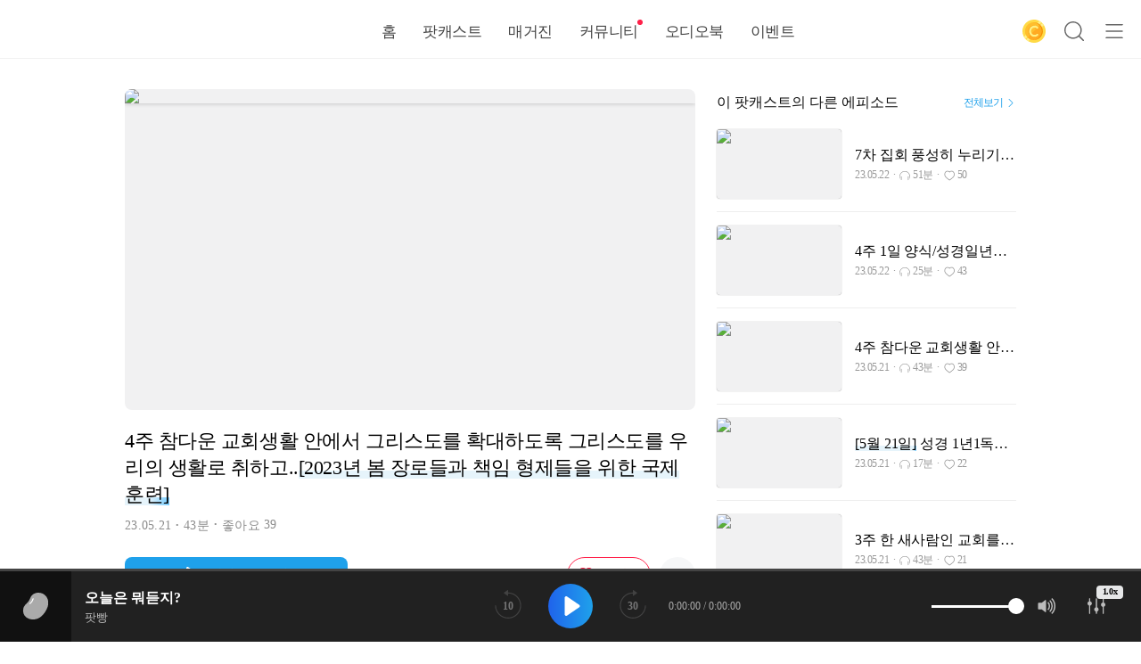

--- FILE ---
content_type: text/html; charset=utf-8
request_url: https://www.podbbang.com/channels/729/episodes/24692628
body_size: 34489
content:
<!doctype html>
<html data-n-head-ssr lang="ko" data-n-head="%7B%22lang%22:%7B%22ssr%22:%22ko%22%7D%7D">
  <head >
    <title>4주 참다운 교회생활 안에서 그리스도를 확대하도록 그리스도를 우리의 생활로 취하고..[2023년 봄 장로들과 책임 형제들을 위한 국제 훈련] : 팟빵</title><meta data-n-head="ssr" charset="utf-8"><meta data-n-head="ssr" name="viewport" content="width=device-width, initial-scale=1.0, maximum-scale=1.0, minimum-scale=1.0, user-scalable=no"><meta data-n-head="ssr" name="google-site-verification" content="_cr8pBmgt-8SQRIIntn0x-09m4N6WaLHOQgicfaAqWA"><meta data-n-head="ssr" name="mobile-web-app-capable" content="yes"><meta data-n-head="ssr" name="robots" content="index, follow"><meta data-n-head="ssr" data-hid="title" name="title" content="4주 참다운 교회생활 안에서 그리스도를 확대하도록 그리스도를 우리의 생활로 취하고..[2023년 봄 장로들과 책임 형제들을 위한 국제 훈련]"><meta data-n-head="ssr" data-hid="description" name="description" content=""><meta data-n-head="ssr" data-hid="image" name="image" content="https://img.podbbang.com/pbi/t/640/375/0/865/364/000364865/364865.jpg"><meta data-n-head="ssr" data-hid="og:title" property="og:title" content="4주 참다운 교회생활 안에서 그리스도를 확대하도록 그리스도를 우리의 생활로 취하고..[2023년 봄 장로들과 책임 형제들을 위한 국제 훈련]"><meta data-n-head="ssr" data-hid="og:description" property="og:description" content=""><meta data-n-head="ssr" data-hid="og:image" property="og:image" content="https://img.podbbang.com/pbi/t/640/375/0/865/364/000364865/364865.jpg"><link data-n-head="ssr" rel="stylesheet" type="text/css" href="//img.podbbang.com/podbbang_web/css/spoqahansans.css?_v=202204181802"><link data-n-head="ssr" rel="icon" type="image/x-icon" href="/favicon.ico"><script data-n-head="ssr" data-hid="ad" src="https://img.podbbang.com/podbbang_web/js/ad-podbbang-js-sdk-v1.0.1.min.js"></script><script data-n-head="ssr" data-hid="kakao" src="/kakao.min.js"></script><script data-n-head="ssr" data-hid="gtm-script">if(!window._gtm_init){window._gtm_init=1;(function (w,n,d,m,e,p){w[d]=(w[d]==1||n[d]=='yes'||n[d]==1||n[m]==1||(w[e]&&w[e][p]&&w[e][p]()))?1:0})(window,navigator,'doNotTrack','msDoNotTrack','external','msTrackingProtectionEnabled');(function(w,d,s,l,x,y){w[x]={};w._gtm_inject=function(i){if(w.doNotTrack||w[x][i])return;w[x][i]=1;w[l]=w[l]||[];w[l].push({'gtm.start':new Date().getTime(),event:'gtm.js'});var f=d.getElementsByTagName(s)[0],j=d.createElement(s);j.async=true;j.src='https://www.googletagmanager.com/gtm.js?id='+i;f.parentNode.insertBefore(j,f);};w[y]('GTM-N8B6LR4H')})(window,document,'script','dataLayer','_gtm_ids','_gtm_inject')}</script><script data-n-head="ssr" type="application/ld+json">{"@context":"https://schema.org","@type":"PodcastEpisode","name":"4주 참다운 교회생활 안에서 그리스도를 확대하도록 그리스도를 우리의 생활로 취하고..[2023년 봄 장로들과 책임 형제들을 위한 국제 훈련]","description":"","partOfSeries":{"@type":"PodcastSeries","name":"한국복음서원","url":"https://www.podbbang.com/channels/729"},"image":"https://img.podbbang.com/pbi/t/640/375/0/865/364/000364865/364865.jpg","datePublished":"2023-05-21","url":"https://www.podbbang.com/channels/729/episodes/24692628","duration":"PT43M19S"}</script><script data-n-head="ssr" src="https://pagead2.googlesyndication.com/pagead/js/adsbygoogle.js?client=ca-pub-6818977579816076" acync="true" crossorigin="anonymous"></script><link rel="preload" href="/_nuxt/cf81025.js" as="script"><link rel="preload" href="/_nuxt/0ae7d8c.js" as="script"><link rel="preload" href="/_nuxt/650ec77.js" as="script"><link rel="preload" href="/_nuxt/cdfc0d5.js" as="script"><link rel="preload" href="/_nuxt/d73db64.js" as="script"><link rel="preload" href="/_nuxt/fb66988.js" as="script"><link rel="preload" href="/_nuxt/019160e.js" as="script"><link rel="preload" href="/_nuxt/2d45bc5.js" as="script"><link rel="preload" href="/_nuxt/466e068.js" as="script"><style data-vue-ssr-id="606de130:0 0044a53a:0 16978996:0 62a7c386:0 f7de01a6:0 45ca2b1a:0 dad9a498:0 a5cf9dd6:0 b4f2b46a:0 48942f13:0 ab1e7704:0 27354498:0 547383a0:0 18ed82d4:0 01255059:0 140c8414:0 2163cf58:0 09fd3690:0 3f43a0dc:0 26199eaa:0 5914e0f8:0 5642ca54:0 2767bf10:0 7d7cb1fd:0 6e5f4206:0 71c7c22d:0 503d30cc:0">button,input[type=email],input[type=number],input[type=password],input[type=tel],input[type=text]{font-size:15px}button{height:50px;border-radius:8px;font-weight:600}*{margin:0;padding:0;vertical-align:top;zoom:1;box-sizing:border-box;-webkit-tap-highlight-color:transparent;font-family:"Spoqa Han Sans Neo","sans-serif";-webkit-text-size-adjust:100%;-ms-text-size-adjust:100%;-webkit-font-smoothing:antialiased;-moz-osx-font-smoothing:grayscale}h1,h2,h3,h4,h5,h6{font-size:14px;font-weight:400}img{border:none}a{color:#1fa1eb;text-decoration:none;outline:none;-webkit-tap-highlight-color:transparent}button,input[type=button]{cursor:pointer;background-color:#f3f4f5;border:none;outline:none;-webkit-tap-highlight-color:rgba(0,0,0,0)}button.disabled,button:disabled,input[type=button].disabled,input[type=button]:disabled{cursor:default;opacity:.6}textarea{font-size:14px;line-height:20px;caret-color:#1fa1eb;background-color:#f3f4f5;border:none;border-radius:8px;appearance:none;-webkit-appearance:none;-moz-appearance:none;-webkit-tap-highlight-color:rgba(0,0,0,0);outline:none}textarea::-moz-placeholder{color:#bbb}textarea:-ms-input-placeholder{color:#bbb}textarea::placeholder{color:#bbb}input[type=email],input[type=number],input[type=password],input[type=tel],input[type=text]{width:100%;height:40px;padding:10px;cursor:pointer;font-size:14px;line-height:20px;caret-color:#1fa1eb;background-color:#f3f4f5;border:1px solid #f3f4f5;border-radius:8px;box-sizing:border-box;appearance:none;-webkit-appearance:none;-moz-appearance:none;-webkit-tap-highlight-color:rgba(0,0,0,0);outline:none}input[type=email]::-moz-placeholder,input[type=number]::-moz-placeholder,input[type=password]::-moz-placeholder,input[type=tel]::-moz-placeholder,input[type=text]::-moz-placeholder{color:#bbb}input[type=email]:-ms-input-placeholder,input[type=number]:-ms-input-placeholder,input[type=password]:-ms-input-placeholder,input[type=tel]:-ms-input-placeholder,input[type=text]:-ms-input-placeholder{color:#bbb}input[type=email]::placeholder,input[type=number]::placeholder,input[type=password]::placeholder,input[type=tel]::placeholder,input[type=text]::placeholder{color:#bbb}input[type=email]:focus,input[type=number]:focus,input[type=password]:focus,input[type=tel]:focus,input[type=text]:focus{border-color:#1fa1eb}input[type=email].disabled,input[type=email]:disabled,input[type=number].disabled,input[type=number]:disabled,input[type=password].disabled,input[type=password]:disabled,input[type=tel].disabled,input[type=tel]:disabled,input[type=text].disabled,input[type=text]:disabled{cursor:default;opacity:.8}input[type=search]::-webkit-search-cancel-button,input[type=search]::-webkit-search-decoration,input[type=search]::-webkit-search-results-button,input[type=search]::-webkit-search-results-decoration{-webkit-appearance:none}li,ol,ul{list-style:none}button[size=s]{height:30px;font-size:13px}button[size=l]{height:50px}
.mts{margin-top:5px}.mtm{margin-top:15px}.mtl{margin-top:30px}.mtxl{margin-top:40px}.mrs{margin-right:5px}.mrm{margin-right:15px}.mrl{margin-right:30px}.mrxl{margin-right:40px}.mbs{margin-bottom:5px}.mbm{margin-bottom:15px}.mbl{margin-bottom:30px}.mbxl{margin-bottom:40px}.mls{margin-left:5px}.mlm{margin-left:15px}.mll{margin-left:30px}.mlxl{margin-left:40px}.mas{margin:5px}.mam{margin:15px}.mal{margin:30px}.maxl{margin:40px}.pb-btn{display:inline-flex;flex-direction:row;justify-content:center;align-items:center;height:40px;padding:0 11px;cursor:pointer;color:#515151;font-size:14px;font-weight:600;line-height:1em;text-decoration:none;background-color:#f6f7f8;border:none;border-radius:8px;outline:none;box-sizing:border-box}.pb-btn:hover{background-color:#f1f1f2}.pb-btn>.pb-icon{width:18px;height:18px;fill:#515151}.pb-btn>span{color:inherit}.pb-btn>span:not(:first-child){margin-left:10px}.pb-btn[pill]{border-radius:50px}.pb-btn[size=s]{height:30px;padding:0 7px;font-size:13px;border-radius:6px}.pb-btn[size=s]>.pb-icon{width:16px;height:16px;fill:#515151}.pb-btn[size=l]{height:48px;padding:0 13px;font-size:16px;line-height:1.1em;border-radius:12px}.pb-btn[size=l]>.pb-icon{width:22px;height:22px}.pb-btn:disabled{cursor:default;color:#666}.pb-btn:disabled,.pb-btn:disabled:hover{background-color:#c1c1c1}.pb-btn[variant=success]{color:#fff;background-color:#1cc6d1}.pb-btn[variant=success]:not(:disabled):hover{background-color:#1cc6d1!important}.pb-btn[variant=success]>.pb-icon{fill:#fff}.pb-btn[variant=success-outline]{color:#1cc6d1;border:1px solid #1cc6d1;background-color:transparent!important}.pb-btn[variant=success-outline]:not(:disabled):active,.pb-btn[variant=success-outline]:not(:disabled):hover{color:#fff;background-color:#1cc6d1!important}.pb-btn[variant=primary]{color:#fff;background-color:#1fa1eb}.pb-btn[variant=primary]:disabled{background-color:#49b6f5!important}.pb-btn[variant=primary]:not(:disabled):active,.pb-btn[variant=primary]:not(:disabled):hover{background-color:#1a8cce!important}.pb-btn[variant=primary]>.pb-icon{fill:#fff}.pb-btn[variant=primary-outline]{color:#1fa1eb;border:1px solid #1fa1eb;background-color:transparent!important}.pb-btn[variant=primary-outline]:not(:disabled):active,.pb-btn[variant=primary-outline]:not(:disabled):hover{color:#fff;background-color:#1fa1eb!important}.pb-btn[variant=primary-outline]>.pb-icon{fill:#1fa1eb}.pb-btn[variant=danger]{color:#fff;background-color:#ff2049}.pb-btn[variant=danger]:disabled,.pb-btn[variant=danger]:not(:disabled):active,.pb-btn[variant=danger]:not(:disabled):hover{background-color:#ff2049!important}.pb-btn[variant=danger]>.pb-icon{fill:#fff}.pb-btn[variant=danger-outline]{color:#ff2049;border:1px solid #ff2049;background-color:transparent}.pb-btn[variant=danger-outline]:not(:disabled):active,.pb-btn[variant=danger-outline]:not(:disabled):hover{color:#fff;background-color:#ff2049}.pb-btn[variant=danger-outline]>.pb-icon{fill:#ff2049}.pb-btn[variant=transparent]{color:#1fa1eb;background-color:transparent}.pb-btn[variant=transparent]:hover{background-color:#f6f7f8}menu.pb-menu{display:flex;flex-direction:column}menu.pb-menu>li{padding:0 10px}menu.pb-menu>li>a{display:flex;flex-direction:row;justify-content:space-between;align-items:center;height:48px;padding:0 10px;border-radius:6px}menu.pb-menu>li>a:hover{background-color:#f6f7f8}menu.pb-menu>li>a:active{background-color:#eee}menu.pb-menu>li>a>.pb-icon:first-child{flex:0 0 18px;width:18px;height:18px;margin-right:25px;fill:#000}menu.pb-menu>li>a>span{flex:1 1 auto;color:#000;font-size:15px;font-weight:500;text-align:left}
.layout-default>.app-container>.page>h1{font-size:2em;font-weight:400;letter-spacing:-.5px}.layout-default>.app-container{min-height:500px;background-color:#fff;overflow-x:hidden}@media(min-width:1030px){.layout-default>.app-container{min-height:780px}}.layout-default>.app-container>.page{padding-bottom:50px}.layout-default>.app-container>.page>h1{padding:40px 0 15px}@media(max-width:1029px){.layout-default>.app-container>.page>h1{padding:25px 0 15px;font-size:22px;line-height:30px}}.layout-default>.app-container>.page>h2{color:#666;font-size:15px;line-height:20px}.layout-default>.footer{padding-bottom:80px}@media(max-width:1029px){.layout-default>.footer{padding-bottom:65px}}.layout-default>.app-bottom-player{position:fixed;right:0;bottom:0;left:0;width:100%;height:80px;background-color:#212121;z-index:100}@media(max-width:1029px){.layout-default>.app-bottom-player{height:65px}}
.the-app-bar{height:65px;box-shadow:0 0 1px rgba(50,50,50,.4);z-index:100}@media(max-width:1029px){.the-app-bar{height:100px}}.the-app-bar>.wrapper>.ui-app-bar{position:relative;display:flex;flex-direction:row;justify-content:space-between;align-items:flex-end;padding:0 10px}@media(max-width:1029px){.the-app-bar>.wrapper>.ui-app-bar{display:grid;grid-template-columns:1fr 1fr;align-items:end;padding:10px 0 0}}.the-app-bar>.wrapper>.ui-app-bar>.btn-home{display:flex;flex-direction:row;align-items:center;width:170px;height:40px;margin-bottom:10px;padding:5px;background-color:transparent;overflow:hidden;position:relative;display:inline-block;z-index:1}@media(max-width:1029px){.the-app-bar>.wrapper>.ui-app-bar>.btn-home{width:160px;margin:0 0 0 5px}}.the-app-bar>.wrapper>.ui-app-bar>.btn-home>.object{width:100%;height:100%;position:relative;display:inline-block;z-index:-1}.the-app-bar>.wrapper>.ui-app-bar>.btn-home>.logo{width:30px;height:30px;fill:#1fa1eb}@media(max-width:1029px){.the-app-bar>.wrapper>.ui-app-bar>.btn-home>.logo{width:24px;height:24px}}.the-app-bar>.wrapper>.ui-app-bar>.btn-home>.word-mark{width:100px;height:30px;margin-left:5px;fill:#111}@media(max-width:1029px){.the-app-bar>.wrapper>.ui-app-bar>.btn-home>.word-mark{width:95px;height:24px}}.the-app-bar>.wrapper>.ui-app-bar>.actions{display:flex;flex-direction:row;justify-content:flex-end;align-items:center;height:40px;margin-bottom:10px}@media(max-width:1029px){.the-app-bar>.wrapper>.ui-app-bar>.actions{grid-column:3;grid-row:1;margin:0 5px 0 0}}.the-app-bar>.wrapper>.ui-app-bar>.actions>a,.the-app-bar>.wrapper>.ui-app-bar>.actions>button{display:flex;flex-direction:row;justify-content:center;align-items:center;width:40px;height:40px;background-color:transparent;border-radius:20px;transition:background-color .2s ease-in-out}@media(max-width:1029px){.the-app-bar>.wrapper>.ui-app-bar>.actions>a,.the-app-bar>.wrapper>.ui-app-bar>.actions>button{width:34px;height:34px}}.the-app-bar>.wrapper>.ui-app-bar>.actions>a:not(:first-child),.the-app-bar>.wrapper>.ui-app-bar>.actions>button:not(:first-child){margin-left:5px}@media(max-width:1029px){.the-app-bar>.wrapper>.ui-app-bar>.actions>a:not(:first-child),.the-app-bar>.wrapper>.ui-app-bar>.actions>button:not(:first-child){margin-left:3px}}.the-app-bar>.wrapper>.ui-app-bar>.actions>a:hover,.the-app-bar>.wrapper>.ui-app-bar>.actions>button:hover{background-color:#f6f7f8}.the-app-bar>.wrapper>.ui-app-bar>.actions>.btn-charge-cash>.icon{width:26px;height:26px}.the-app-bar>.wrapper>.ui-app-bar>.actions>.btn-charge-cash>.tip{position:absolute;bottom:-30px;left:50%;display:flex;justify-content:space-between;align-items:center;width:140px;height:30px;margin-left:-70px;padding:0 5px;cursor:default;background:rgba(0,0,0,.85);border-radius:8px;box-sizing:border-box;z-index:50}.the-app-bar>.wrapper>.ui-app-bar>.actions>.btn-charge-cash>.tip:before{content:" ";position:absolute;top:-5px;left:65px;width:0;height:0;border-color:transparent transparent rgba(0,0,0,.85);border-style:solid;border-width:0 5px 5px}.the-app-bar>.wrapper>.ui-app-bar>.actions>.btn-charge-cash>.tip>p{padding:0 5px;color:#fff;font-size:12px;line-height:15px}.the-app-bar>.wrapper>.ui-app-bar>.actions>.btn-charge-cash>.tip>.icon{width:20px;height:20px;fill:#fff}.the-app-bar>.wrapper>.ui-app-bar>.actions>.btn-charge-cash>span{padding:0 7px 0 5px;color:#fff;font-size:15px;font-weight:600;line-height:20px;letter-spacing:-.5px}.the-app-bar>.wrapper>.ui-app-bar>.actions>.btn-login{display:inline-block;height:30px;margin:0 10px 0 0;padding:5px 10px;color:#1fa1eb;font-size:14px;font-weight:400;line-height:20px;letter-spacing:-.5px;background-color:transparent;border:1px solid #1fa1eb;border-radius:15px}@media(max-width:375px){.the-app-bar>.wrapper>.ui-app-bar>.actions>.btn-login{display:none}}.the-app-bar>.wrapper>.ui-app-bar>.actions>.btn-search>.icon,.the-app-bar>.wrapper>.ui-app-bar>.actions>.btn-side-menu>.icon{width:22px;height:22px;fill:#666}.the-app-bar>.wrapper>.ui-app-bar>.actions>.btn-my-page>.picture{display:flex;justify-content:center;align-items:center;width:30px;height:30px;padding:0;border-radius:15px;box-shadow:0 0 1px rgba(0,0,0,.6)}@media(max-width:1029px){.the-app-bar>.wrapper>.ui-app-bar>.actions>.btn-my-page>.picture{width:26px;height:26px}}.the-app-bar .gnb{height:60px}@media(max-width:1029px){.the-app-bar .gnb{grid-column:1/span 3;grid-row:2;height:40px;margin-top:10px}}.the-app-bar .gnb .ui-tab{padding:0 15px;font-size:17px;font-weight:500;opacity:1}.the-app-bar .gnb .ui-tab:hover{font-weight:600}.the-app-bar .gnb .icon-red-dot{position:absolute;top:17px;right:10px;width:6px;height:6px;background-color:#ff2049;border-radius:50%}@media(max-width:1029px){.the-app-bar .gnb .icon-red-dot{top:7px;right:10px}}
.pb-icon{display:inline-block;vertical-align:top;overflow:visible}.pb-icon-equalizer,.pb-icon-equalizer-anmiate{overflow:hidden}
.ui-tab{position:relative;display:inline-flex;flex-direction:column;justify-content:center;height:inherit;color:#444;font-size:17px;font-weight:500;letter-spacing:-.5px;cursor:pointer}.ui-tab:hover{color:#111}.ui-tab.selected{color:#111;font-weight:600!important}.ui-tab.selected.indicator:after{content:"";position:absolute;bottom:-1px;left:0;right:0;height:3px;background-color:#111;border-radius:2px;z-index:10}
.ui-app-bar-component{position:relative}.ui-app-bar-component>.wrapper{transition:transform .25s ease-in-out;position:relative;height:inherit;background-color:hsla(0,0%,100%,.95)}.ui-app-bar-component>.wrapper.floating{position:fixed;right:0;left:0}.ui-app-bar-component>.wrapper.floating.elevated{box-shadow:0 2px 10px -1px rgba(50,50,50,.2)}.ui-app-bar-component>.wrapper>.ui-app-bar{position:relative;height:inherit}.ui-app-bar-component>.wrapper>.ui-app-bar>.surface{position:absolute;top:0;right:0;bottom:0;left:0;opacity:0;z-index:-10}
.ui-tabs{position:relative;height:50px;padding:0}.ui-tabs.flexable .tab-list{display:flex!important;flex-direction:row;justify-content:space-between}.ui-tabs.scrollable>.list-container:after{content:"";position:absolute;top:0;bottom:0;right:0;width:15px;background-image:linear-gradient(270deg,#fff,hsla(0,0%,100%,0));z-index:2}.ui-tabs.scrolled>.list-container:before{content:"";position:absolute;top:0;bottom:0;left:0;width:15px;background-image:linear-gradient(90deg,#fff,hsla(0,0%,100%,0));z-index:2}.ui-tabs.indicator:after{content:"";position:absolute;bottom:0;left:0;right:0;height:1px;background-color:#f1f1f2;z-index:1}.ui-tabs>.list-container{position:relative;height:inherit;padding-bottom:1px;box-sizing:content-box;overflow:hidden}.ui-tabs>.list-container>.list-wrap{display:flex;flex-direction:row;height:inherit;padding-bottom:20px;box-sizing:content-box;overflow-x:auto;overflow-y:hidden}.ui-tabs>.list-container>.list-wrap>.tab-list{flex:1 1 auto;height:100%;white-space:nowrap}.ui-tabs>.list-container>.list-wrap>.list-end{flex:0 0 1px;display:inline-block;width:1px;height:100%}
.page__episode>.content-wrapper>.title{font-size:1.5em;font-weight:500;letter-spacing:-.02em}.page__episode>.sub-title{font-size:17px;font-weight:400}.page__episode .episode-support__description,.page__episode>.block-comment-message,.page__episode>.share>h3{font-size:15px}.page__episode>.content-wrapper>.misc>span{font-size:.85em;letter-spacing:.02em}.page__episode>.btn-view-details{font-size:1em;font-weight:500;letter-spacing:.01em}.page__episode{position:relative;display:flex;flex-direction:row;justify-content:center;padding-top:35px}@media(max-width:1029px){.page__episode{flex-direction:column;padding:35px 15px 0}}.page__episode>.content-wrapper{flex:0 0 640px;width:640px}@media(max-width:1029px){.page__episode>.content-wrapper{flex:1 1 auto;width:auto}}.page__episode>.misc-wrapper{flex:0 0 336px;width:336px;margin-left:24px}@media(max-width:1029px){.page__episode>.misc-wrapper{flex:1 1 auto;width:auto;margin-left:0}}.page__episode>.content-wrapper>.image{position:relative;padding-bottom:56.3%;background-color:#f1f1f2;border-radius:8px;overflow:hidden;transition:opacity .5s ease-in-out}.page__episode>.content-wrapper>.image>img{position:absolute;top:0;left:0;width:100%;box-shadow:0 0 5px rgba(50,50,50,.3)}.page__episode>.content-wrapper>.image.showing{background-color:transparent}.page__episode>.content-wrapper>.image.showing>img{box-shadow:0 0 10px rgba(50,50,50,.3)}.page__episode>.content-wrapper>.image>.btn-play{position:absolute;bottom:15px;right:15px;display:flex;flex-direction:column;justify-content:center;align-items:center;width:60px;height:60px;background-color:hsla(0,0%,100%,.95);border-radius:40px;box-sizing:0 0 10px rgba(0,0,0,.2)}.page__episode>.content-wrapper>.image>.btn-play>.pb-icon{width:30px;height:30px;fill:#000}.page__episode>.content-wrapper>.image>.btn-play>.pb-icon.ic-play{margin-left:5px}.page__episode>.content-wrapper>.video{height:350px;background-color:#f1f1f2}.page__episode>.content-wrapper>.title{margin-top:20px}.page__episode>.content-wrapper>.misc{display:flex;flex-direction:row;justify-content:flex-start;align-items:center;height:20px;margin-top:10px}.page__episode>.content-wrapper>.misc>.up{display:inline-block;width:28px;height:18px;margin:0 4px 0 0;padding:2px 1px;color:#fff;font-size:10px;font-style:normal;text-align:center;background-color:#ff2049;border-radius:9px}.page__episode>.content-wrapper>.misc>span{color:#8b8b8b}.page__episode>.content-wrapper>.misc>span:not(:last-child):after{content:"·";display:inline-block;width:14px;font-weight:700;text-align:center}.page__episode>.content-wrapper>.misc>span>b{color:inherit;font-weight:inherit}.page__episode>.content-wrapper>.actions{display:flex;flex-direction:row;justify-content:space-between;margin-top:25px}.page__episode>.content-wrapper>.actions>.media-action{position:relative;width:250px;text-align:center}@media(max-width:1029px){.page__episode>.content-wrapper>.actions>.media-action{margin-bottom:25px}}.page__episode>.content-wrapper>.actions>.content-actions{flex:1 1 auto;display:inline-flex;flex-direction:row;justify-content:flex-end;align-items:center;height:40px;margin-left:15px}@media(max-width:1029px){.page__episode>.content-wrapper>.actions>.content-actions>button.like>span{display:none}}.page__episode>.content-wrapper>.actions>.content-actions>button:not(:first-child){margin-left:10px}.page__episode>.content-wrapper>.description{margin:25px 0 0}.page__episode>.content-wrapper>.channel{position:relative;display:flex;flex-direction:row;justify-content:space-between;align-items:center;height:60px;margin:30px 0 0;padding:0}.page__episode>.content-wrapper>.channel:before{content:"";position:absolute;top:-15px;left:0;right:0;height:1px;background-color:#f1f1f2}.page__episode>.content-wrapper>.channel>.image{flex:0 0 60px;width:60px;height:60px;cursor:pointer;background-color:#999;border-radius:4px;overflow:hidden;box-shadow:0 0 1px rgba(0,0,0,.3)}.page__episode>.content-wrapper>.channel>.image>img{width:100%;height:100%}.page__episode>.content-wrapper>.channel>.wrapper{flex:1 1 auto;display:flex;flex-direction:column;justify-content:center;margin-left:20px;overflow:hidden}.page__episode>.content-wrapper>.channel>.wrapper>.title{display:inline-block;margin-top:2px;color:#111;font-size:16px;font-weight:500;line-height:20px;text-overflow:ellipsis;white-space:nowrap;cursor:pointer;overflow:hidden}.page__episode>.content-wrapper>.channel>.wrapper>.subscribe-count{color:#666;font-size:12px}.page__episode>.content-wrapper>.channel>button{flex:0 0 70px;margin-left:10px}.page__episode>.content-wrapper>.comments{position:relative;margin-top:30px}.page__episode>.content-wrapper>.comments:before{content:"";position:absolute;top:-15px;left:0;right:0;height:1px;background-color:#f1f1f2}.page__episode>.content-wrapper>.comments>header{display:flex;flex-direction:row;justify-content:space-between;align-items:center;height:30px}.page__episode>.content-wrapper>.comments>header>.title{color:#111;font-size:16px;font-weight:500}.page__episode>.content-wrapper>.comments>header>.comment-count{flex:1 1 auto;margin-left:5px;color:#111;font-size:16px}.page__episode>.content-wrapper>.comments>header>button{padding:0 10px;font-weight:400;border-radius:4px}.page__episode>.content-wrapper>.comments>header>button>.pb-icon{width:14px;height:14px;margin-top:1px;margin-right:5px;fill:#333}@media(max-width:1029px){.page__episode>.misc-wrapper>.episodes{margin-top:25px}}.page__episode>.misc-wrapper>.episodes>header{display:flex;flex-direction:row;justify-content:space-between;align-items:center;height:30px}.page__episode>.misc-wrapper>.episodes>header>.title{color:#111;font-size:16px;font-weight:500}.page__episode>.misc-wrapper>.episodes>header>.view-all{display:inline-flex;flex-direction:row;align-items:center;color:#1fa1eb;font-size:12px;letter-spacing:-1px}.page__episode>.misc-wrapper>.episodes>header>.view-all>.pb-icon{width:12px;height:11px;margin-left:3px;fill:#1fa1eb}.page__episode>.misc-wrapper>.episodes>.list{margin-top:15px}.page__episode>.misc-wrapper>.google-adsense{margin-top:25px}.page__episode>.episode-list{position:absolute;top:30px;right:0;width:350px}@media(max-width:1029px){.page__episode>.episode-list{position:static;top:0;width:auto;margin-top:50px}}.page__episode>.episode-list>h3{height:30px;color:#222;font-size:17px;font-weight:600}.page__episode>.episode-list>.view-more{text-align:center}.page__episode>.episode-list>.view-more>a>.pb-icon{width:16px;height:16px;margin-top:2px;fill:#1fa1eb}.page__episode .episode-support{display:flex;justify-content:center;align-items:center;flex-direction:column;margin:20px -15px 0;padding:40px 15px;text-align:center;background-color:#fafafb}.page__episode .episode-support__title{color:#272727;font-size:18px;font-weight:700;line-height:30px}.page__episode .episode-support__description{margin-top:10px;color:#646464;line-height:20px}.page__episode .episode-support__button{width:250px;margin-top:15px}.page__episode>.btn-view-details{display:block;width:100px;margin:5px auto 0;color:#1fa1eb;background-color:transparent}.page__episode>.btn-view-details>.pb-icon{width:14px;height:14px;margin-top:3px;fill:#1fa1eb}.page__episode>.sub-title{padding:25px 0 10px;font-weight:600}.page__episode>.sub-title>span{margin-left:0;color:#1fa1eb;font-size:14px;font-weight:400}.page__episode>.sub-title>a{float:right;color:#999;font-size:13px;text-align:right;line-height:20px}.page__episode>.sub-title>a>.pb-icon{float:right;width:12px;height:12px;margin:4px 0 0 1px;fill:#999}.page__episode>.share{margin:25px -15px 0}.page__episode>.share>h3{margin-bottom:25px;line-height:20px}.page__episode>.comment-list{margin:0}.page__episode>.comment-input{position:relative;margin:0 0 10px;padding-bottom:10px}.page__episode>.comment-input:after{content:"";position:absolute;left:0;right:0;bottom:0;display:block;height:1px;background-color:#f1f1f2}.page__episode>.banner{height:80px;padding:30px 0;margin-top:25px;color:#f1f1f1;font-size:13px;line-height:20px;text-align:center;background-color:#a6dfff;border-radius:8px}.page__episode>.block-comment-message{padding:50px 15px;text-align:center}.page__episode>.google-adsense{position:absolute;top:35px;left:50%;width:160px;height:600px;margin-left:-680px}
.the-app-footer>.wrapper{max-width:1190px;width:100%;padding:0 45px}@media(max-width:1029px){.the-app-footer>.wrapper{padding:0 20px}}.the-app-footer{display:flex;flex-direction:column;align-items:center;background-color:#f1f1f2}.the-app-footer>.wrapper{padding-top:25px;padding-bottom:50px}.the-app-footer>.wrapper>.home{display:inline-block;height:24px;margin-top:15px}.the-app-footer>.wrapper>.home>.logo{width:24px;height:24px;fill:#999}.the-app-footer>.wrapper>.home>.podbbang{width:85px;height:24px;margin-left:2px;fill:#999}.the-app-footer>.wrapper>.notice{margin:20px 0 0;color:#888;font-size:13px;letter-spacing:-.2px}.the-app-footer>.wrapper>.license{margin-top:15px}.the-app-footer>.wrapper>.license>dt{display:none;color:#666;font-size:13px;font-weight:600;line-height:20px;cursor:pointer}@media(max-width:1029px){.the-app-footer>.wrapper>.license>dt{display:block}}.the-app-footer>.wrapper>.license>dt>.pb-icon{width:12px;height:12px;margin-top:4px;fill:#666;vertical-align:top}.the-app-footer>.wrapper>.license>dd{display:inline-block;margin-right:5px;color:#888;font-size:12px;letter-spacing:-.2px}@media(max-width:1029px){.the-app-footer>.wrapper>.license>dd{display:none;font-size:12px}}.the-app-footer>.wrapper>.license>dd.border{display:block;height:1px}.the-app-footer>.wrapper>.license>dd .link{color:#888;text-decoration:underline}@media(max-width:1029px){.the-app-footer>.wrapper>.license.showing>dt{margin-bottom:20px}.the-app-footer>.wrapper>.license.showing>dd{display:block;margin-top:5px}}.the-app-footer>.wrapper>.links{display:flex;flex-direction:row;flex-wrap:wrap;justify-content:flex-start;margin-top:15px}.the-app-footer>.wrapper>.links>a{display:inline-block;margin:10px 15px 0 0;color:#666;font-size:13px;font-weight:500;line-height:15px}.the-app-footer>.wrapper>.links>a:hover{color:#222}
.preroll-component>.ad>button[data-v-18d9f0e5]{font-size:12px}.preroll-component[data-v-18d9f0e5]{position:fixed;bottom:0;left:0;right:0;display:flex;flex-direction:column;justify-content:flex-end;padding-bottom:80px;z-index:100}@media(max-width:1029px){.preroll-component[data-v-18d9f0e5]{padding-bottom:65px}}.preroll-component.has-image[data-v-18d9f0e5]{top:0}.preroll-component>.image-container[data-v-18d9f0e5]{flex:1 1 auto;display:flex;flex-direction:column;justify-content:center;height:100%;padding:20px 0;background-color:rgba(0,0,0,.3)}.preroll-component>.image-container>img[data-v-18d9f0e5]{display:block;max-width:300px;margin:0 auto}.preroll-component>.ad[data-v-18d9f0e5]{flex:0 0 40px;display:flex;flex-direction:row;justify-content:space-between;align-items:center;height:40px;background-color:rgba(0,0,0,.8)}.preroll-component>.ad>.company[data-v-18d9f0e5]{flex:1;height:30px;margin-left:15px;color:#fcff34;font-size:15px;font-weight:500;line-height:30px}.preroll-component>.ad>button[data-v-18d9f0e5]{height:40px;padding:5px 15px;color:#fff;font-size:14px;line-height:20px;text-align:center;background-color:rgba(0,0,0,.8);border:none}.preroll-component>.ad>button[data-v-18d9f0e5]  span{line-height:20px}.preroll-component>.ad>button[data-v-18d9f0e5]  span>.pb-icon{width:12px;height:12px;margin:4px 0 0 2px;fill:#fff}.preroll-component>.ad>button[data-v-18d9f0e5]  span>b{color:#fcff34;line-height:20px}
.player-component{position:relative;display:flex;flex-direction:row;justify-content:space-between;align-items:center;width:100%;height:80px;background-color:#1a1a1a}.player-component>.seek-bar{position:absolute;top:-16px;right:0;left:0;height:30px;overflow-x:hidden}.player-component>.track{flex:1 1 600px}@media(max-width:1029px){.player-component>.track{flex:1 1 auto}}.player-component>.controls{flex:0 0 180px;margin:0 20px}@media(max-width:1029px){.player-component>.controls{flex-basis:80px}.player-component>.controls>.btn-play{flex:0 0 40px;width:40px;height:40px;background-image:none}.player-component>.controls>.btn-next-seek{flex:0 0 30px;width:30px;height:30px}.player-component>.controls>.btn-next-seek>span{font-size:11px}.player-component>.controls>.btn-next-seek>.pb-icon{width:26px;height:26px;margin:-14px 0 0 -13px}}.player-component>.misc{flex:1 1 600px;display:flex;flex-direction:row;justify-content:space-between;align-items:center}@media(max-width:1029px){.player-component>.misc{display:none}}.player-component>.misc>.time{color:#aaa;font-size:12px;-webkit-user-select:none;-moz-user-select:none;-ms-user-select:none;user-select:none}.player-component>.misc>.actions{flex:1 1 auto;display:flex;flex-direction:row;justify-content:flex-end;padding:0 30px}.player-component>.misc>.actions>.volume{flex:0 0 150px;margin-right:15px}.player-component>.misc>.actions>.volume>.slider>.seek-bar-container{background-color:#444}
.player-seek-bar>.seek-bar-container{background-color:#444!important}.player-seek-bar>.seek-bar-container>.seek-bar{background-color:#1fa1eb!important}.player-seek-bar>.seek-bar-container .handle{background-color:#1fa1eb!important;opacity:0}@media(max-width:1029px){.player-seek-bar>.seek-bar-container .handle{opacity:1}}@media(min-width:1030px){.player-seek-bar.sliding>.seek-bar-container,.player-seek-bar:hover>.seek-bar-container{height:5px}.player-seek-bar.sliding>.seek-bar-container .handle,.player-seek-bar:hover>.seek-bar-container .handle{margin-top:1px;opacity:1}}
.ui-slider-component{position:relative;display:flex;flex-direction:column;justify-content:center;height:18px}.ui-slider-component>.seek-bar-container{display:flex;flex-direction:row;justify-content:space-between;background-color:#ccc;height:3px}.ui-slider-component>.seek-bar-container>.seek-bar{position:relative;display:block;height:100%;background-color:#fff}.ui-slider-component>.seek-bar-container>.seek-bar>.handle{position:absolute;top:-8px;right:-9px;display:block;width:18px;height:18px;margin:0;cursor:pointer;-ms-user-select:none;user-select:none;background-color:#fff;border-radius:9px;box-shadow:0 1px 2px rgba(0,0,0,.2);outline:none;-webkit-user-select:none;-moz-user-select:none;transition:transform .2s ease-in-out}.ui-slider-component>.seek-bar-container>.seek-bar>.handle:active{transform:scale(1.4)}
.player-track[data-v-79bc0ff3]{display:flex;flex-direction:row;justify-content:flex-start;align-items:center;height:80px;padding:0;overflow:hidden}@media(max-width:1029px){.player-track[data-v-79bc0ff3]{height:65px}}.player-track.empty>.cover-image[data-v-79bc0ff3],.player-track.empty>.title[data-v-79bc0ff3]{cursor:default}.player-track>.cover-image[data-v-79bc0ff3]{height:100%;cursor:pointer}.player-track>.cover-image>img[data-v-79bc0ff3]{height:100%}.player-track>.cover-image>.empty[data-v-79bc0ff3]{display:flex;flex-direction:column;justify-content:center;align-items:center;width:80px;height:80px;background-color:#111}@media(max-width:1029px){.player-track>.cover-image>.empty[data-v-79bc0ff3]{width:65px;height:65px}}.player-track>.cover-image>.empty>.pb-icon[data-v-79bc0ff3]{width:30px;height:30px;fill:#aaa}.player-track>.track[data-v-79bc0ff3]{flex:1 1 auto;display:flex;flex-direction:column;justify-content:center;margin-left:15px;overflow:hidden}.player-track>.track>.title[data-v-79bc0ff3]{width:100%;height:20px;color:#fff;font-size:16px;font-weight:600;line-height:22px;-webkit-user-select:none;-moz-user-select:none;-ms-user-select:none;user-select:none;cursor:pointer;overflow:hidden}@media(max-width:1029px){.player-track>.track>.title[data-v-79bc0ff3]{font-size:15px}}.player-track>.track>.title>b[data-v-79bc0ff3]{float:left;height:20px;margin-right:10px;padding:0 5px;color:#fff;font-size:12px;line-height:22px;border-radius:2px}.player-track>.track>.title>b.ad[data-v-79bc0ff3]{color:#111;background-color:#ffd600}.player-track>.track>.title>b.live[data-v-79bc0ff3]{background-color:red}.player-track>.track>.artist[data-v-79bc0ff3]{display:-webkit-box;height:15px;margin-top:5px;padding:0;color:#bababa;font-size:13px;line-height:15px;-webkit-user-select:none;-moz-user-select:none;-ms-user-select:none;user-select:none;-webkit-box-orient:vertical;-webkit-line-clamp:1;overflow:hidden}
.ui-marquee-text{overflow:hidden}.ui-marquee-text>.wrap{white-space:nowrap}.ui-marquee-text>.wrap>.text{display:inline-block;margin:0;padding-right:30px;-webkit-animation-name:animation;animation-name:animation;-webkit-animation-delay:1s;animation-delay:1s;-webkit-animation-timing-function:linear;animation-timing-function:linear;-webkit-animation-iteration-count:infinite;animation-iteration-count:infinite}.ui-marquee-text.inited>.wrap>.text{-webkit-animation-name:none;animation-name:none;-webkit-animation-play-state:running;animation-play-state:running;-webkit-animation-play-state:initial;animation-play-state:initial}.ui-marquee-text.paused>.wrap>.text{-webkit-animation-play-state:paused;animation-play-state:paused}@-webkit-keyframes animation{0%{transform:translateX(0)}to{transform:translateX(-100%)}}@keyframes animation{0%{transform:translateX(0)}to{transform:translateX(-100%)}}
.player-controls{position:relative;display:flex;flex-direction:row;justify-content:space-between;align-items:center}.player-controls>button{flex:0 0 40px;position:relative;width:40px;height:40px;background-color:transparent;border-radius:20px;overflow:visible;transition:.2s ease-in-out}.player-controls>button:not(.disabled):hover{transform:scale(1.1)}.player-controls>button.disabled{cursor:default!important;opacity:.4}.player-controls>button.disabled>.pb-icon{opacity:.4}.player-controls>button>.pb-icon{width:18px;height:18px;fill:#f1f1f2}.player-controls>.btn-play{flex:0 0 50px;width:50px;height:50px;background-image:linear-gradient(90deg,#1f63eb,#1fa1eb);border-radius:25px;opacity:1!important}.player-controls>.btn-play>.pb-icon{width:22px;height:22px;fill:#fff}.player-controls>.btn-play>.pb-icon-player-play-fill{margin-left:4px}.player-controls>.btn-download>.pb-icon,.player-controls>.btn-settings>.pb-icon{fill:hsla(0,0%,100%,.7)}.player-controls>.btn-settings>span{position:absolute;top:-7px;right:-10px;width:30px;height:15px;font-size:10px;line-height:14px;letter-spacing:-.3px;-webkit-user-select:none;-moz-user-select:none;-ms-user-select:none;user-select:none;background-color:#e6e7e8;border-radius:4px}.player-controls>.btn-settings>span.custom{color:#fff;background-color:#1fa1eb}.player-controls>.btn-next-seek,.player-controls>.btn-prev-seek{display:flex;flex-direction:column;justify-content:center;align-items:center}.player-controls>.btn-next-seek>span,.player-controls>.btn-prev-seek>span{color:#f1f1f2;font-size:12px;text-align:center;-webkit-user-select:none;-moz-user-select:none;-ms-user-select:none;user-select:none}.player-controls>.btn-next-seek>.pb-icon,.player-controls>.btn-prev-seek>.pb-icon{position:absolute;top:50%;left:50%;width:32px;height:32px;margin:-18px 0 0 -16px}
.player-settings-button-component{position:relative;width:40px;height:40px;background-color:transparent;border-radius:20px}.player-settings-button-component:hover{background-color:hsla(0,0%,100%,.1)}.player-settings-button-component>.pb-icon{width:20px;height:20px;fill:hsla(0,0%,100%,.7)}.player-settings-button-component>span{position:absolute;top:-3px;right:-10px;width:30px;height:15px;font-size:10px;line-height:14px;letter-spacing:-.3px;-webkit-user-select:none;-moz-user-select:none;-ms-user-select:none;user-select:none;background-color:#e6e7e8;border-radius:4px}.player-settings-button-component>span.custom{color:#fff;background-color:#1fa1eb}
.episode-download-button-component{height:40px;padding:10px;line-height:20px;border-radius:20px}.episode-download-button-component>.pb-icon{float:left;width:14px;height:14px;margin:3px;fill:#888}
.player-volume-control[data-v-02aec33b]{display:flex;flex-direction:row;align-items:center}.player-volume-control>.slider[data-v-02aec33b]{flex:1 1 auto}.player-volume-control>.btn-mute[data-v-02aec33b]{flex:0 0 40px;display:flex;flex-direction:row;justify-content:center;align-items:center;width:40px;height:40px;margin-left:15px;padding:0;background-color:transparent;border-radius:20px}.player-volume-control>.btn-mute[data-v-02aec33b]:hover{background-color:hsla(0,0%,100%,.1)}.player-volume-control>.btn-mute>.ic[data-v-02aec33b]{flex:0 0 24px;width:24px;height:24px;fill:hsla(0,0%,100%,.7);cursor:pointer}
.full-player-component .ui-navigation-drawer__container{left:15px!important;right:15px!important;display:flex;flex:1;flex-direction:column;justify-content:space-between;max-width:450px;margin:0 auto 15px!important;padding:10px 20px 15px;background-color:#1a1a1a;border-radius:16px!important;overflow:hidden}.full-player-component .ui-navigation-drawer__container>header{flex:0 0 60px;display:flex;flex-direction:column;justify-content:flex-start;align-items:center;width:100%}.full-player-component .ui-navigation-drawer__container>header>.handle{width:50px;height:6px;background-color:#3a3a3a;border-radius:3px}.full-player-component .ui-navigation-drawer__container>header>.title{width:100%;margin-top:15px;color:#fff;font-size:16px;font-weight:500}.full-player-component .ui-navigation-drawer__container>header>.artist{display:flex;flex-direction:row;align-items:center;width:100%;margin-top:3px;color:#bababa;font-size:13px}.full-player-component .ui-navigation-drawer__container>header>.artist>.pb-icon{width:12px;height:12px;margin-left:3px;fill:#bababa}.full-player-component .ui-navigation-drawer__container>.image{flex:1 1 auto;display:flex;flex-direction:column;justify-content:center;align-items:center;width:100%}.full-player-component .ui-navigation-drawer__container>.image>img{max-width:100%;max-height:180px;border-radius:4px}.full-player-component .ui-navigation-drawer__container>.time{display:flex;flex-direction:row;justify-content:space-between;margin-top:2px}.full-player-component .ui-navigation-drawer__container>.time>span{color:#bababa;font-size:13px}.full-player-component .ui-navigation-drawer__container>.controls{flex:0 0 60px;margin-top:10px}
.ui-navigation-drawer{position:fixed;top:0;right:0;bottom:0;left:0;z-index:9999}.ui-navigation-drawer__scrim{position:fixed;top:0;right:0;bottom:0;left:0;background-color:rgba(0,0,0,.6);opacity:0;transition-timing-function:linear;-webkit-transition-timing-function:linear;-moz-transition-timing-function:linear;-o-transition-timing-function:linear;z-index:100}.ui-navigation-drawer__scrim.animated{opacity:1}.ui-navigation-drawer__container{position:absolute;bottom:0;background-color:#fff;overflow-y:auto;transition-timing-function:linear;-webkit-transition-timing-function:linear;-moz-transition-timing-function:linear;-o-transition-timing-function:linear;z-index:200}.ui-navigation-drawer__container.left{top:0;left:0;box-shadow:5px 0 10px rgba(50,50,50,.2)}.ui-navigation-drawer__container.right{top:0;right:0;box-shadow:-5px 0 10px rgba(50,50,50,.2)}.ui-navigation-drawer__container.bottom{left:0;right:0;margin:0 auto;border-radius:16px 16px 0 0;box-shadow:0 0 5px rgba(0,0,0,.1)}
.player-settings>.ui-navigation-drawer__container form>fieldset>legend{font-size:1em;font-weight:500;letter-spacing:.01em}.player-settings>.ui-navigation-drawer__container{left:15px!important;right:15px!important;display:flex;flex:1;flex-direction:column;max-width:400px;margin:0 auto 15px!important;padding:10px 20px 15px;background-color:#1a1a1a;border-radius:16px!important;overflow:hidden}.player-settings>.ui-navigation-drawer__container>header{flex:0 0 60px;display:flex;flex-direction:column;justify-content:flex-start;align-items:center;width:100%}.player-settings>.ui-navigation-drawer__container>header>.handle{width:50px;height:6px;background-color:#3a3a3a;border-radius:3px}.player-settings>.ui-navigation-drawer__container>header>.title{width:100%;margin-top:15px;color:#fff;font-size:18px;font-weight:500}.player-settings>.ui-navigation-drawer__container form{display:flex;flex-direction:column}.player-settings>.ui-navigation-drawer__container form>fieldset{display:flex;flex-direction:column;border:none}.player-settings>.ui-navigation-drawer__container form>fieldset>legend{margin:0;padding:20px 0 10px;color:#fff;line-height:15px}.player-settings>.ui-navigation-drawer__container form>fieldset>.seek-time{display:flex;flex-direction:row;justify-content:space-between;align-items:center;overflow:hidden}.player-settings>.ui-navigation-drawer__container form>fieldset>.seek-time>.seek{flex:1 1 50%;position:relative;display:flex;justify-content:space-between}.player-settings>.ui-navigation-drawer__container form>fieldset>.seek-time>.seek:first-child{margin-right:10px}.player-settings>.ui-navigation-drawer__container form>fieldset>.seek-time>.seek:last-child{margin-left:10px}.player-settings>.ui-navigation-drawer__container form>fieldset>.seek-time>.seek.next-seek{text-align:right}.player-settings>.ui-navigation-drawer__container form>fieldset>.seek-time>.seek>button{width:30px;height:30px;margin-top:6px;padding:8px;cursor:pointer;line-height:14px;background-color:#212121;border-radius:15px}.player-settings>.ui-navigation-drawer__container form>fieldset>.seek-time>.seek>button.disabled{cursor:default;opacity:.5}.player-settings>.ui-navigation-drawer__container form>fieldset>.seek-time>.seek>button>.pb-icon{width:14px;height:14px;margin:0;fill:#f1f1f2}.player-settings>.ui-navigation-drawer__container form>fieldset>.seek-time>.seek>span{position:relative;display:inline-block;width:40px;height:40px;margin:0;padding:10px;color:#f1f1f2;font-size:15px;line-height:24px;text-align:center}.player-settings>.ui-navigation-drawer__container form>fieldset>.seek-time>.seek>span>.pb-icon{position:absolute;top:0;left:0;width:40px;height:40px;fill:#f1f1f2}.player-settings>.ui-navigation-drawer__container form>fieldset>.playback-rate{display:flex;justify-content:space-between}.player-settings>.ui-navigation-drawer__container form>fieldset>.playback-rate>button{width:100%;height:40px;margin:0 0 0 5px;padding:5px;color:#f1f1f2;font-size:14px;letter-spacing:-.2px;background-color:#212121;border-radius:4px}.player-settings>.ui-navigation-drawer__container form>fieldset>.playback-rate>button:first-child{margin-left:0}.player-settings>.ui-navigation-drawer__container form>fieldset>.playback-rate>button.selected{color:#fff;background-color:hsla(0,0%,100%,.1)}.player-settings>.ui-navigation-drawer__container form>fieldset>.duration{display:flex;justify-content:space-between}.player-settings>.ui-navigation-drawer__container form>fieldset>.duration>button{width:100%;height:40px;margin:0 0 0 5px;padding:5px;color:#f1f1f2;font-size:14px;letter-spacing:-.2px;background-color:#212121;border-radius:4px}.player-settings>.ui-navigation-drawer__container form>fieldset>.duration>button:first-child{margin-left:0}.player-settings>.ui-navigation-drawer__container form>fieldset>.duration>button.selected{color:#fff;background-color:hsla(0,0%,100%,.1)}.player-settings>.ui-navigation-drawer__container>form{margin-bottom:15px;padding-bottom:15px;border-bottom:1px solid #444}.player-settings>.ui-navigation-drawer__container>.btn-close{width:100%;height:40px;color:#fff;background-color:#333}
.the-side-menu>.ui-navigation-drawer__container{display:flex;flex-direction:column;height:100%;padding-bottom:35px;overflow-x:hidden;overflow-y:auto}.the-side-menu>.ui-navigation-drawer__container>.login{flex:0 0 100px;position:-webkit-sticky;position:sticky;top:0;display:flex;flex-direction:row;justify-content:space-between;align-items:center;height:100px;background-color:#fff;z-index:10}.the-side-menu>.ui-navigation-drawer__container>.login>.picture-container{position:relative;flex:0 0 40px;margin-left:20px;cursor:pointer}.the-side-menu>.ui-navigation-drawer__container>.login>.picture-container>.login-type{position:absolute;bottom:-5px;right:-3px}.the-side-menu>.ui-navigation-drawer__container>.login>.btn-login{flex:1 1 auto;margin-left:15px;color:#111;font-size:15px;font-weight:500}.the-side-menu>.ui-navigation-drawer__container>.login>.profile{flex:1 1 auto;display:flex;flex-direction:column;justify-content:center;margin-left:15px;overflow:hidden}.the-side-menu>.ui-navigation-drawer__container>.login>.profile>.nickname{display:-webkit-box;color:#272727;font-size:15px;font-weight:500;text-overflow:ellipsis;overflow:hidden;-webkit-line-clamp:1;-webkit-box-orient:vertical}.the-side-menu>.ui-navigation-drawer__container>.login>.profile>.since{margin-top:3px;color:#8b8b8b;font-size:13px;letter-spacing:-.1px}.the-side-menu>.ui-navigation-drawer__container>.login>.profile>.since>b{color:#1fa1eb;font-weight:600}.the-side-menu>.ui-navigation-drawer__container>.login>.btn-close{flex:0 0 40px;width:40px;height:40px;margin-right:10px;background-color:transparent;border-radius:20px;transition:background-color .3s}.the-side-menu>.ui-navigation-drawer__container>.login>.btn-close:hover{background-color:#f6f7f8}.the-side-menu>.ui-navigation-drawer__container>.login>.btn-close>.pb-icon{width:20px;height:20px}.the-side-menu>.ui-navigation-drawer__container>.my-menu{flex:0 0 90px;display:flex;flex-direction:row;justify-content:space-between;align-items:center;height:90px;padding:0 20px;border-bottom:1px solid #eee}.the-side-menu>.ui-navigation-drawer__container>.cash-charge{flex:0 0 60px;position:relative;display:flex;flex-direction:column;justify-content:center;height:60px;padding:0 60px 0 20px;background-image:linear-gradient(45deg,#1f63eb,#1fa1eb);box-sizing:border-box}.the-side-menu>.ui-navigation-drawer__container>.cash-charge>h3{color:#fff;font-size:15px;font-weight:600;text-shadow:0 0 1px rgba(0,0,0,.2)}.the-side-menu>.ui-navigation-drawer__container>.cash-charge>p{color:#f1f1f2;font-size:12px}.the-side-menu>.ui-navigation-drawer__container>.cash-charge>p>b{color:#ffe23b;font-weight:600}.the-side-menu>.ui-navigation-drawer__container>.cash-charge>.cash-coin{position:absolute;top:50%;right:20px;width:40px;height:40px;margin-top:-20px}.the-side-menu>.ui-navigation-drawer__container>.main-menu{flex:0 0 210px;display:flex;flex-direction:row;flex-wrap:wrap;justify-content:space-between;align-items:flex-start;margin-top:15px;padding:0 20px}.the-side-menu>.ui-navigation-drawer__container>.creator-studio{flex:0 0 120px;height:120px;margin-top:15px;padding:15px 20px;text-align:center;background-color:#fafafa}.the-side-menu>.ui-navigation-drawer__container>.creator-studio>p{color:#888;font-size:12px;line-height:18px}.the-side-menu>.ui-navigation-drawer__container>.creator-studio>.btn-move{display:block;height:40px;margin-top:10px;padding:10px 0;color:#fff;font-size:15px;font-weight:700;line-height:20px;background-color:#404040;border-radius:4px}.the-side-menu>.ui-navigation-drawer__container>.sub-menu{display:flex;flex-direction:row;flex-wrap:wrap;margin-top:15px;padding:0 20px}.the-side-menu>.ui-navigation-drawer__container>.sub-menu>a{min-width:50%;margin-top:15px;height:20px;color:#444;font-size:12px;font-weight:500;line-height:20px;letter-spacing:-.2px}.the-side-menu>.ui-navigation-drawer__container>.sub-menu>a:hover{color:#1fa1eb}.the-side-menu>.ui-navigation-drawer__container>.btn-logout{flex:0 0 30px;display:block;width:120px;height:30px;margin:25px auto 0;font-size:13px;line-height:20px;background-color:transparent;border:1px solid #e6e7e8;border-radius:15px}
.user-picture{position:relative;display:inline-flex;justify-content:center;align-items:center;width:40px;height:40px;color:#fff;font-size:15px;font-weight:500;background:#f1f1f2;background-image:none;background-size:cover;background-position:50%;border-radius:20px;overflow:hidden}.user-picture>h3{color:inherit;font-size:inherit;font-weight:inherit;text-shadow:0 0 rgba(0,0,0,.1)}.user-picture.size-l{width:100px;height:100px;padding:30px 0;font-size:30px;border-radius:50px}
@-webkit-keyframes flipCash{0%{transform:rotateY(0)}to{transform:rotateY(1turn)}}@keyframes flipCash{0%{transform:rotateY(0)}to{transform:rotateY(1turn)}}.cash-banner-component{flex:0 0 60px;position:relative;display:flex;flex-direction:column;justify-content:center;height:60px;padding:0 60px 0 20px;background-image:linear-gradient(45deg,#1f63eb,#1fa1eb);box-sizing:border-box}.cash-banner-component>p.cash-charge-title{color:#fff;font-size:15px;font-weight:600;text-shadow:0 0 1px rgba(0,0,0,.2)}.cash-banner-component>p{color:#f1f1f2;font-size:11px;letter-spacing:-.3px}.cash-banner-component>p>b{color:#ffe23b;font-weight:500}.cash-banner-component>.cash-coin{position:absolute;top:50%;right:20px;width:40px;height:40px;margin-top:-20px;transform-style:preserve-3d;-webkit-transform-style:preserve-3d;-webkit-animation:flipCash 4s;animation:flipCash 4s;-webkit-animation-timing-function:ease;animation-timing-function:ease;-webkit-animation-iteration-count:infinite;animation-iteration-count:infinite;transition:transform 1s ease-in}.cash-banner-component>.cash-coin>span{position:absolute;display:flex;flex-direction:column;justify-content:center;align-items:center;width:100%;height:100%;border-radius:50%;box-shadow:0 5px 10px -5px rgba(0,0,0,.3);-webkit-backface-visibility:hidden}.cash-banner-component>.cash-coin>span.side-a{z-index:100}.cash-banner-component>.cash-coin>span.side-a>.icon{width:40px;height:40px}.cash-banner-component>.cash-coin>span.side-b{color:#fff;font-size:12px;font-weight:600;font-family:Arial,Helvetica,sans-serif;line-height:12px;background-color:#f8aa23;border:4px solid #fbda46;transform:rotateY(-180deg)}.cash-banner-component>.cash-coin>span.side-b>b{font-size:14px;letter-spacing:-.5px}
.nav-list-item-component{flex:0 0 80px;display:flex;flex-direction:column;justify-content:center;align-items:center;height:70px;color:#444;background-color:transparent;border-radius:8px;transition:background-color .3s}.nav-list-item-component:hover{color:#111;background-color:hsla(0,0%,94.1%,.5)}.nav-list-item-component:hover>.icon-container>.pb-icon{fill:#111}.nav-list-item-component.selected{color:#1fa1eb;cursor:default}.nav-list-item-component.selected>.icon-container>.pb-icon{fill:#1fa1eb}.nav-list-item-component>.icon-container{flex:0 0 25px;position:relative;height:25px}.nav-list-item-component>.icon-container>.pb-icon{width:22px;height:22px;fill:#444}.nav-list-item-component>.icon-container>.badge{position:absolute;top:-5px;left:16px;display:flex;flex-direction:row;justify-content:center;align-items:center;height:18px;padding:0 6px;color:#fff;font-size:10px;font-weight:400;line-height:10px;text-align:center;background-color:#ff2049;border:1px solid #fff;border-radius:10px}.nav-list-item-component>span{margin-top:3px;color:inherit;font-size:12px;line-height:20px}</style>
  </head>
  <body >
    <noscript data-n-head="ssr" data-hid="gtm-noscript" data-pbody="true"><iframe src="https://www.googletagmanager.com/ns.html?id=GTM-N8B6LR4H&" height="0" width="0" style="display:none;visibility:hidden" title="gtm"></iframe></noscript><div data-server-rendered="true" id="__nuxt"><div id="__layout"><section class="layout-default theme--light"><nav class="ui-app-bar-component the-app-bar" style="margin-top:0px;"><div class="wrapper" style="top:0px;transform:translate3d(0px, 0px, 0px);webkit-transform:translate3d(0px, 0px, 0px);moz-transform:translate3d(0px, 0px, 0px);transition:all 0s ease-in-out;webkit-transition:all 0s ease-in-out;moz-transition:all 0s ease-in-out;"><div class="ui-app-bar"><div class="surface" style="opacity:0;"></div><a href="/" title="팟빵 홈" class="btn-home nuxt-link-active"><object data="" type="image/svg+xml" class="object" style="display:none;"></object> <svg xmlns="http://www.w3.org/2000/svg" viewBox="0 0 61.13 64.86" width="25" height="25" class="pb-icon pb-icon-logo logo"><defs><style>.cls-2{fill:#fff;}</style></defs>
    <path d="M37.45,0S24.87-.5,19,9.81c0,0-1,1.9-1.83,4a43.73,43.73,0,0,1-2.81,5.6A33.39,33.39,0,0,1,8,26.91,29.2,29.2,0,0,0,5.8,28.85,20.34,20.34,0,0,0,0,43.64,22,22,0,0,0,14.61,63.41s13.45,4.88,26.1-3.31c0,0,12.73-7.94,18.9-25.68,0,0,4.73-13.38-2.53-24.14A24.31,24.31,0,0,0,37.45,0Z" transform="translate(0.01 0)"/><path class="cls-2" d="M16.07,25.41s4.59-2.36,6.9-11a1.28,1.28,0,0,1,1.49-1l.1,0a1.24,1.24,0,0,1,1.08,1.38,1.16,1.16,0,0,1-.08.32s-2.12,8.46-8.25,12.33c0,0-1.44.85-1.88-.64a1.3,1.3,0,0,1,.64-1.39" transform="translate(0.01 0)"/></svg> <svg xmlns="http://www.w3.org/2000/svg" viewBox="0 0 201 41" width="25" height="25" class="pb-icon pb-icon-podbbang word-mark"><path fill-rule="evenodd" d="M199.596 35.014c-.935 1.737-2.237 3.116-3.907 4.139-1.669 1.023-3.599 1.534-5.788 1.534-1.898 0-3.673-.377-5.329-1.13-1.657-.754-3.059-1.857-4.207-3.311-.347-.458-.474-.929-.38-1.414.093-.484.354-.874.781-1.17.48-.323.981-.431 1.503-.323.52.107.941.377 1.261.808.721.914 1.629 1.627 2.724 2.139 1.096.511 2.337.768 3.726.768 1.282 0 2.465-.31 3.546-.929 1.082-.62 1.943-1.534 2.584-2.746.642-1.211.962-2.691.962-4.441v-1.995c-.777 1.376-1.778 2.479-3.005 3.307-1.416.956-3.045 1.434-4.888 1.434-2.003 0-3.773-.478-5.308-1.434-1.536-.955-2.745-2.274-3.626-3.957-.881-1.682-1.322-3.613-1.322-5.793 0-2.207.474-4.152 1.423-5.835.947-1.682 2.249-3.001 3.905-3.957 1.656-.955 3.566-1.433 5.729-1.433 2.137 0 4.033.478 5.69 1.433 1.656.956 2.958 2.275 3.905 3.957.948 1.683 1.423 3.628 1.423 5.835v8.721c0 2.126-.468 4.058-1.402 5.793zm-3.425-18.451c-.602-1.144-1.436-2.039-2.504-2.685-1.069-.646-2.298-.969-3.687-.969-1.389 0-2.617.323-3.686.969-1.068.646-1.909 1.541-2.523 2.685-.615 1.145-.921 2.456-.921 3.937 0 1.48.306 2.785.921 3.916.614 1.13 1.455 2.019 2.523 2.665 1.069.646 2.297.969 3.686.969 1.389 0 2.618-.323 3.687-.969 1.068-.646 1.902-1.535 2.504-2.665.6-1.131.901-2.436.901-3.916 0-1.481-.301-2.792-.901-3.937zm-22.936 15c-.588 0-1.076-.196-1.463-.586-.387-.39-.581-.881-.581-1.474v-9.932c0-1.534-.28-2.786-.841-3.755-.561-.969-1.315-1.689-2.263-2.16-.949-.47-2.038-.706-3.266-.706-1.122 0-2.137.228-3.045.686-.908.458-1.63 1.069-2.163 1.837-.535.767-.802 1.649-.802 2.644v11.386c0 .593-.187 1.084-.56 1.474-.375.39-.869.586-1.483.586-.588 0-1.075-.196-1.462-.586-.388-.39-.581-.881-.581-1.474V11.496c0-.619.193-1.117.581-1.494.387-.377.874-.565 1.462-.565.614 0 1.108.188 1.483.565.373.377.56.875.56 1.494v.445c.594-.592 1.27-1.109 2.043-1.535 1.416-.781 3.005-1.171 4.769-1.171 1.843 0 3.491.397 4.947 1.191s2.604 1.958 3.446 3.492c.841 1.535 1.262 3.419 1.262 5.653v9.932c0 .593-.195 1.084-.581 1.474-.387.39-.875.586-1.462.586zm-24.639 0c-.588 0-1.076-.196-1.464-.586-.387-.39-.58-.881-.58-1.474v-1.502c-.705.868-1.532 1.605-2.484 2.209-1.549.983-3.299 1.474-5.249 1.474-1.949 0-3.699-.491-5.247-1.474-1.55-.982-2.772-2.315-3.666-3.997-.896-1.682-1.342-3.587-1.342-5.713 0-2.127.486-4.038 1.462-5.734.974-1.695 2.297-3.034 3.966-4.017 1.669-.983 3.546-1.474 5.628-1.474 2.084 0 3.953.491 5.61 1.474 1.656.983 2.97 2.322 3.946 4.017.975 1.696 1.462 3.607 1.462 5.734v9.003c0 .593-.194 1.084-.58 1.474-.388.39-.875.586-1.462.586zm-2.806-14.96c-.614-1.143-1.455-2.045-2.523-2.705-1.069-.659-2.284-.989-3.647-.989-1.335 0-2.543.33-3.625.989-1.081.66-1.937 1.562-2.564 2.705-.628 1.144-.941 2.443-.941 3.897 0 1.426.313 2.712.941 3.855.627 1.145 1.483 2.046 2.564 2.705 1.082.661 2.29.99 3.625.99 1.363 0 2.578-.329 3.647-.99 1.068-.659 1.909-1.56 2.523-2.705.615-1.143.922-2.429.922-3.855 0-1.454-.307-2.753-.922-3.897zM120.191 30.21c-1.657.983-3.54 1.474-5.65 1.474-2.083 0-3.952-.491-5.608-1.474-1.656-.982-2.965-2.322-3.927-4.017-.961-1.696-1.456-3.607-1.482-5.734V2.048c0-.619.193-1.117.581-1.494.387-.377.874-.565 1.462-.565.614 0 1.108.188 1.483.565.373.377.56.875.56 1.494V12.95c.935-1.131 2.064-2.026 3.386-2.686 1.322-.659 2.771-.989 4.347-.989 1.95 0 3.699.491 5.248 1.474 1.549.983 2.771 2.315 3.666 3.997s1.342 3.587 1.342 5.713c0 2.127-.487 4.038-1.462 5.734-.976 1.695-2.29 3.035-3.946 4.017zm.541-13.627c-.628-1.13-1.476-2.025-2.544-2.685-1.069-.659-2.284-.989-3.647-.989-1.335 0-2.544.33-3.625.989-1.081.66-1.93 1.555-2.544 2.685-.615 1.131-.922 2.423-.922 3.876 0 1.427.307 2.719.922 3.876.614 1.158 1.463 2.066 2.544 2.725 1.081.661 2.29.99 3.625.99 1.363 0 2.578-.329 3.647-.99 1.068-.659 1.916-1.567 2.544-2.725.627-1.157.941-2.449.941-3.876 0-1.453-.314-2.745-.941-3.876zM94.03 30.21c-1.657.983-3.54 1.474-5.65 1.474-2.083 0-3.952-.491-5.608-1.474-1.656-.982-2.965-2.322-3.926-4.017-.962-1.696-1.457-3.607-1.483-5.734V2.048c0-.619.193-1.117.581-1.494.387-.377.874-.565 1.462-.565.614 0 1.108.188 1.483.565.374.377.56.875.56 1.494V12.95c.935-1.131 2.064-2.026 3.386-2.686 1.322-.659 2.771-.989 4.347-.989 1.95 0 3.699.491 5.248 1.474 1.549.983 2.771 2.315 3.666 3.997s1.342 3.587 1.342 5.713c0 2.127-.487 4.038-1.462 5.734-.975 1.695-2.29 3.035-3.946 4.017zm.541-13.627c-.628-1.13-1.476-2.025-2.544-2.685-1.069-.659-2.284-.989-3.647-.989-1.335 0-2.544.33-3.625.989-1.081.66-1.93 1.555-2.544 2.685-.615 1.131-.922 2.423-.922 3.876 0 1.427.307 2.719.922 3.876.614 1.158 1.463 2.066 2.544 2.725 1.081.661 2.29.99 3.625.99 1.363 0 2.578-.329 3.647-.99 1.068-.659 1.916-1.567 2.544-2.725.627-1.157.941-2.449.941-3.876 0-1.453-.314-2.745-.941-3.876zM66.746 30.21c-1.657.983-3.526 1.474-5.609 1.474s-3.96-.491-5.628-1.474c-1.67-.982-2.993-2.322-3.967-4.017-.976-1.696-1.462-3.607-1.462-5.734 0-2.126.446-4.031 1.342-5.713.894-1.682 2.117-3.014 3.666-3.997 1.548-.983 3.298-1.474 5.248-1.474 1.575 0 3.031.33 4.367.989 1.335.66 2.457 1.555 3.366 2.686V2.048c0-.619.192-1.117.58-1.494.387-.377.875-.565 1.463-.565.613 0 1.107.188 1.482.565.373.377.56.875.56 1.494v18.411c0 2.127-.487 4.038-1.462 5.734-.975 1.695-2.29 3.035-3.946 4.017zm.561-13.627c-.615-1.13-1.456-2.025-2.524-2.685-1.069-.659-2.284-.989-3.646-.989-1.336 0-2.543.33-3.625.989-1.082.66-1.938 1.555-2.565 2.685-.628 1.131-.941 2.423-.941 3.876 0 1.427.313 2.719.941 3.876.627 1.158 1.483 2.066 2.565 2.725 1.082.661 2.289.99 3.625.99 1.362 0 2.577-.329 3.646-.99 1.068-.659 1.909-1.567 2.524-2.725.614-1.157.921-2.449.921-3.876 0-1.453-.307-2.745-.921-3.876zM41.827 30.25c-1.656.956-3.566 1.434-5.729 1.434-2.163 0-4.073-.478-5.729-1.434-1.656-.955-2.958-2.274-3.906-3.957-.949-1.682-1.422-3.613-1.422-5.793 0-2.207.473-4.152 1.422-5.835.948-1.682 2.25-3.001 3.906-3.957 1.656-.955 3.566-1.433 5.729-1.433 2.137 0 4.032.478 5.689 1.433 1.656.956 2.958 2.275 3.906 3.957.948 1.683 1.422 3.628 1.422 5.835 0 2.18-.467 4.111-1.401 5.793-.935 1.683-2.231 3.002-3.887 3.957zm.461-13.687c-.601-1.144-1.436-2.039-2.504-2.685-1.069-.646-2.297-.969-3.686-.969-1.389 0-2.618.323-3.686.969-1.068.646-1.909 1.541-2.523 2.685-.616 1.145-.922 2.456-.922 3.937 0 1.48.306 2.785.922 3.916.614 1.13 1.455 2.019 2.523 2.665 1.068.646 2.297.969 3.686.969 1.389 0 2.617-.323 3.686-.969 1.068-.646 1.903-1.535 2.504-2.665.601-1.131.901-2.436.901-3.916 0-1.481-.3-2.792-.901-3.937zM17.068 30.21c-1.549.983-3.299 1.474-5.248 1.474-1.577 0-3.025-.329-4.347-.99-1.322-.659-2.451-1.554-3.385-2.685v10.902c0 .592-.188 1.083-.561 1.473-.375.39-.869.586-1.483.586-.588 0-1.075-.196-1.462-.586-.388-.39-.581-.881-.581-1.473V20.5c.026-2.127.521-4.038 1.482-5.734.962-1.695 2.27-3.034 3.926-4.017 1.656-.983 3.526-1.474 5.609-1.474 2.11 0 3.993.491 5.65 1.474 1.655.983 2.97 2.322 3.946 4.017.975 1.696 1.462 3.607 1.462 5.734 0 2.126-.447 4.031-1.342 5.713-.895 1.682-2.117 3.015-3.666 3.997zm.14-13.607c-.627-1.143-1.476-2.045-2.544-2.705-1.068-.659-2.283-.989-3.646-.989-1.336 0-2.544.33-3.625.989-1.082.66-1.93 1.562-2.544 2.705-.615 1.144-.922 2.443-.922 3.897 0 1.426.307 2.712.922 3.855.614 1.145 1.462 2.046 2.544 2.705 1.081.661 2.289.99 3.625.99 1.363 0 2.578-.329 3.646-.99 1.068-.659 1.917-1.56 2.544-2.705.628-1.143.942-2.429.942-3.855 0-1.454-.314-2.753-.942-3.897z"/></svg></a> <section class="ui-tabs gnb s flexable scrollable"><div class="list-container"><div class="list-wrap"><ul class="tab-list"><a href="/" class="ui-tab s" style="margin-right:0px;">
      홈
      <!----></a><a href="/podcasts/ranking-hourly" class="ui-tab s" style="margin-right:0px;">
      팟캐스트
      <!----></a><a href="/magazines" class="ui-tab s" style="margin-right:0px;">
      매거진
      <!----></a><a href="https://talk.podbbang.com" class="ui-tab s" style="margin-right:0px;">
      커뮤니티
      <span class="icon-red-dot"></span></a><a href="/audiobooks" class="ui-tab s" style="margin-right:0px;">
      오디오북
      <!----></a><a href="/events" class="ui-tab s" style="margin-right:0px;">
      이벤트
      <!----></a></ul><section class="list-end"></section></div></div></section> <section class="actions"><!----> <button title="캐시 충전하기" class="btn-charge-cash"><svg xmlns="http://www.w3.org/2000/svg" viewBox="0 0 75 75" width="25" height="25" class="pb-icon pb-icon-cash-fill icon"><g clip-path="url(#clip0_60_339)">
  <path d="M73.5937 27.2898C72.6392 23.9053 71.2024 20.6759 69.3279 17.7009C67.8647 15.3377 66.1347 13.1508 64.1718 11.1832C63.4218 10.4095 62.6484 9.68272 61.828 8.97938C59.677 7.14499 57.3169 5.5711 54.7968 4.29041C47.7469 0.621084 39.7136 -0.712986 31.8565 0.480699C23.9995 1.67438 16.725 5.33409 11.0821 10.9318C5.4392 16.5295 1.71971 23.7757 0.460817 31.6249C-0.798079 39.4742 0.468554 47.5205 4.07772 54.603C4.3121 55.0719 4.57009 55.5408 4.85134 55.9862C6.20669 58.4461 7.85999 60.7296 9.77345 62.7852C10.4999 63.6196 11.283 64.403 12.1172 65.1297C14.1571 67.0205 16.4057 68.6723 18.82 70.0531L19.2183 70.2876C25.6923 73.9126 33.096 75.5351 40.4923 74.9499C47.8885 74.3646 54.9451 71.5978 60.7689 66.9996C66.5927 62.4014 70.9221 56.1784 73.2092 49.1181C75.4962 42.0579 75.6382 34.4776 73.6172 27.3366L73.5937 27.2898Z" fill="#FFDA46"/>
  <g opacity="0.76">
  <path d="M61.7813 8.93243L9.79653 62.7383C7.88307 60.6827 6.23035 58.3992 4.875 55.9394L54.8204 4.24347C57.316 5.52891 59.6522 7.10265 61.7813 8.93243Z" fill="#FFF6A0"/>
  </g>
  <g opacity="0.76">
  <path d="M69.328 17.6774L18.867 70.0063C16.4527 68.6255 14.2035 66.9736 12.1636 65.0828L64.2422 11.1597C66.1805 13.1311 67.8867 15.3179 69.328 17.6774Z" fill="#FFF6A0"/>
  </g>
  <path d="M61.8283 37.5352C61.832 44.7359 59.118 51.6727 54.2294 56.9583C49.3409 62.2439 42.6382 65.4888 35.4611 66.0441H34.8752C33.8837 65.9705 32.8976 65.8374 31.922 65.6455C26.4795 64.5599 21.4705 61.9123 17.5076 58.0259L17.2501 57.7916C16.2092 56.7436 15.2532 55.6147 14.3908 54.4155C11.4127 50.3293 9.56941 45.5268 9.0493 40.4968C8.5292 35.4668 9.35071 30.3887 11.4297 25.7792C13.5086 21.1698 16.7712 17.1935 20.8854 14.2549C24.9995 11.3163 29.8184 9.52037 34.8517 9.04974H35.3673C41.4087 9.48709 47.1544 11.8353 51.7735 15.7549C52.3595 16.2473 52.9454 16.7866 53.5079 17.3492C54.0704 17.9119 54.5624 18.4277 55.0546 19.0138C59.4378 24.1881 61.839 30.753 61.8283 37.5352Z" fill="#FABE32"/>
  <path d="M61.8283 37.5352C61.832 44.7359 59.118 51.6727 54.2294 56.9583C49.3409 62.2439 42.6382 65.4888 35.4611 66.0441H34.8752C33.8837 65.9705 32.8976 65.8374 31.922 65.6455C26.4795 64.5599 21.4705 61.9123 17.5076 58.0259L17.2501 57.7916C16.2092 56.7436 15.2532 55.6147 14.3908 54.4155C11.4127 50.3293 9.56941 45.5268 9.0493 40.4968C8.5292 35.4668 9.35071 30.3887 11.4297 25.7792C13.5086 21.1698 16.7712 17.1935 20.8854 14.2549C24.9995 11.3163 29.8184 9.52037 34.8517 9.04974H35.3673C41.4087 9.48709 47.1544 11.8353 51.7735 15.7549C52.3595 16.2473 52.9454 16.7866 53.5079 17.3492C54.0704 17.9119 54.5624 18.4277 55.0546 19.0138C59.4378 24.1881 61.839 30.753 61.8283 37.5352Z" fill="#FFBE2E"/>
  <path d="M61.8285 37.5352C61.8322 44.7359 59.1182 51.6727 54.2296 56.9583C49.3411 62.2439 42.6384 65.4888 35.4613 66.0441H34.8754C33.8839 65.9705 32.8977 65.8373 31.9222 65.6455C26.4797 64.5599 21.4707 61.9122 17.5078 58.0259L25.3831 49.7968L26.2734 48.8825L29.8594 45.1547L30.7973 44.1935L44.8598 29.6577L45.3753 29.095L48.6563 25.6956L49.7344 24.5702L55.1017 18.9903C59.4732 24.1773 61.8579 30.7508 61.8285 37.5352Z" fill="#FFAA22"/>
  <path d="M57.7501 17.2788C57.5582 17.0794 57.3547 16.8915 57.1407 16.7161C56.0236 15.6448 54.8159 14.6721 53.5312 13.809C48.8008 10.5994 43.2158 8.88421 37.4998 8.88557C36.7893 8.84999 36.0777 8.84999 35.3672 8.88557C41.4086 9.32292 47.1543 11.6712 51.7734 15.5908C52.3594 16.0832 52.9453 16.6224 53.5078 17.1851C54.0703 17.7477 54.5623 18.2635 55.0545 18.8496C58.4837 22.8637 60.7354 27.749 61.5599 32.9643C62.3843 38.1797 61.7492 43.5215 59.7254 48.3981C57.7016 53.2748 54.3679 57.4959 50.0934 60.5938C45.819 63.6918 40.7709 65.5457 35.5079 65.9503C40.5356 66.3096 45.5684 65.3321 50.0963 63.1168C54.6242 60.9016 58.4861 57.5274 61.2892 53.3369C64.9543 47.826 66.6038 41.2178 65.959 34.6302C65.3141 28.0427 62.4143 21.8801 57.7501 17.1851V17.2788Z" fill="#F68E00"/>
  <path d="M48.4922 46.9131C49.0918 47.5449 49.4202 48.3866 49.4065 49.2576C49.4044 49.7267 49.308 50.1906 49.1227 50.6216C48.9375 51.0526 48.6674 51.4419 48.3285 51.7662C45.3501 54.2465 41.6313 55.6652 37.7582 55.7987C37.5322 55.8228 37.3043 55.8228 37.0784 55.7987H36.9611C33.8294 55.8225 30.7476 55.0134 28.0313 53.4542C25.3542 51.8388 23.1542 49.541 21.6563 46.7959C20.1178 43.9687 19.312 40.801 19.312 37.582C19.312 34.3631 20.1178 31.1954 21.6563 28.3682C23.1579 25.6258 25.357 23.3288 28.0313 21.7099C30.6803 20.0996 33.7205 19.2481 36.8203 19.2482H38.2268C41.8951 19.3846 45.4079 20.7653 48.1877 23.1635C48.4402 23.3457 48.6619 23.5674 48.8441 23.8199C49.012 24.0154 49.1465 24.2371 49.2423 24.4764C49.4482 24.9406 49.5448 25.446 49.5238 25.9534C49.5409 26.3976 49.4523 26.8394 49.2658 27.2429C49.0851 27.6587 48.8218 28.0336 48.4922 28.3448C48.0732 28.6867 47.5859 28.9346 47.0628 29.0716C46.5801 29.1997 46.0759 29.2241 45.5831 29.1432C45.0903 29.0624 44.62 28.8782 44.2035 28.6027C44.0696 28.5304 43.9436 28.4439 43.8281 28.3448C42.9331 27.5301 41.9022 26.8794 40.7817 26.4223C39.9036 26.0926 38.9767 25.9104 38.0391 25.8831C37.7042 25.8469 37.3664 25.8469 37.0315 25.8831C35.1274 25.8764 33.2596 26.4043 31.6407 27.407C29.9827 28.4734 28.6205 29.941 27.6799 31.674C26.7295 33.4814 26.2328 35.4929 26.2328 37.5352C26.2328 39.5774 26.7295 41.589 27.6799 43.3964C27.9572 43.8826 28.2621 44.3523 28.5937 44.8031C29.4263 45.9216 30.4596 46.8756 31.6407 47.6164C33.5439 48.7582 35.7569 49.2748 37.9687 49.0935C40.1683 48.9141 42.2574 48.0537 43.9454 46.6318C44.5998 46.085 45.438 45.8083 46.2892 45.8581C46.5446 45.8685 46.7974 45.9159 47.0393 45.9987C47.5992 46.1626 48.1021 46.4792 48.4922 46.9131Z" fill="#F68E00"/>
  <path d="M50.3203 46.9131C50.9199 47.5449 51.2484 48.3866 51.2347 49.2576C51.2368 49.7255 51.1407 50.1887 50.9531 50.6173C50.7711 51.058 50.4908 51.451 50.1332 51.7662C46.9797 54.3916 43.0093 55.8343 38.9065 55.8456H38.7892H37.7581C34.976 55.7055 32.2676 54.9016 29.8594 53.5011C27.87 52.2822 26.1352 50.69 24.7502 48.8121C24.2849 48.1846 23.862 47.5267 23.4845 46.8428C21.946 44.0156 21.1401 40.8479 21.1401 37.629C21.1401 34.41 21.946 31.2423 23.4845 28.4151C24.986 25.6726 27.1851 23.3757 29.8594 21.7568C32.3899 20.2436 35.2787 19.4342 38.2267 19.4123H38.8361C42.7898 19.2631 46.6601 20.5732 49.7109 23.0931L50.0159 23.3511C50.4771 23.6879 50.8409 24.1409 51.0704 24.664C51.2764 25.1282 51.3729 25.6336 51.352 26.141C51.3691 26.5852 51.2805 27.027 51.0939 27.4305C50.9052 27.8477 50.6339 28.2225 50.2968 28.5324C49.8521 28.8982 49.3279 29.1545 48.7662 29.2808C48.2044 29.407 47.6211 29.3996 47.0627 29.2591C46.5448 29.127 46.0637 28.8784 45.6562 28.5324L44.9999 27.9697C44.2784 27.4205 43.491 26.9636 42.6562 26.6099C41.4566 26.1707 40.1828 25.9715 38.9065 26.0237H38.086C36.4266 26.1273 34.8176 26.6343 33.3985 27.5008C31.749 28.5703 30.3951 30.0376 29.4611 31.7678C28.5107 33.5752 28.014 35.5867 28.014 37.629C28.014 39.6712 28.5107 41.6828 29.4611 43.4902L29.6254 43.7715C30.5412 45.3741 31.8368 46.7268 33.3985 47.7102C34.7816 48.5243 36.3248 49.0282 37.9218 49.1872H39.7265C41.9427 49.0191 44.0501 48.1579 45.7501 46.7256C46.114 46.428 46.5377 46.2121 46.9923 46.0925C47.339 45.9753 47.7053 45.9275 48.0704 45.9519C48.9157 45.9725 49.7208 46.3165 50.3203 46.9131Z" fill="#FFF082"/>
  </g>
  <defs>
  <clipPath id="clip0_60_339">
  <rect width="75" height="75" fill="white"/>
  </clipPath>
  </svg></button> <a href="/search" title="검색" class="btn-search"><svg xmlns="http://www.w3.org/2000/svg" viewBox="0 0 45 45" width="25" height="25" class="pb-icon pb-icon-search icon"><path class="st0" d="M20,3c9.4,0,17,7.6,17,17c0,4.1-1.5,8-4.1,11.1L32,32l-1,0.8C28,35.5,24.1,37,20,37c-9.4,0-17-7.6-17-17
	C3,10.6,10.6,3,20,3 M20,0C9,0,0,9,0,20c0,11,9,20,20,20c5,0,9.5-1.8,13-4.8l9.4,9.4c0.3,0.3,0.7,0.4,1.1,0.4s0.8-0.1,1.1-0.4
    c0.6-0.6,0.6-1.5,0-2.1L35.2,33c3-3.5,4.8-8,4.8-13C40,9,31,0,20,0L20,0z"/></svg></a> <button title="메뉴" class="btn-side-menu"><svg xmlns="http://www.w3.org/2000/svg" viewBox="0 0 45 45" width="25" height="25" class="pb-icon pb-icon-list icon"><path class="st0" d="M4,9h37c0.8,0,1.5-0.7,1.5-1.5S41.8,6,41,6H4C3.2,6,2.5,6.7,2.5,7.5S3.2,9,4,9z M41,36H4
        c-0.8,0-1.5,0.7-1.5,1.5S3.2,39,4,39h37c0.8,0,1.5-0.7,1.5-1.5S41.8,36,41,36z"/>
    <path class="st1" d="M4,21h37c0.8,0,1.5,0.7,1.5,1.5c0,0.8-0.7,1.5-1.5,1.5H4c-0.8,0-1.5-0.7-1.5-1.5C2.5,21.7,3.2,21,4,21z"/></svg></button></section></div></div></nav> <section class="app-container"><!----></section> <footer class="the-app-footer footer"><section class="wrapper"><a href="/" class="home nuxt-link-active"><svg xmlns="http://www.w3.org/2000/svg" viewBox="0 0 61.13 64.86" width="25" height="25" class="pb-icon pb-icon-logo logo"><defs><style>.cls-2{fill:#fff;}</style></defs>
    <path d="M37.45,0S24.87-.5,19,9.81c0,0-1,1.9-1.83,4a43.73,43.73,0,0,1-2.81,5.6A33.39,33.39,0,0,1,8,26.91,29.2,29.2,0,0,0,5.8,28.85,20.34,20.34,0,0,0,0,43.64,22,22,0,0,0,14.61,63.41s13.45,4.88,26.1-3.31c0,0,12.73-7.94,18.9-25.68,0,0,4.73-13.38-2.53-24.14A24.31,24.31,0,0,0,37.45,0Z" transform="translate(0.01 0)"/><path class="cls-2" d="M16.07,25.41s4.59-2.36,6.9-11a1.28,1.28,0,0,1,1.49-1l.1,0a1.24,1.24,0,0,1,1.08,1.38,1.16,1.16,0,0,1-.08.32s-2.12,8.46-8.25,12.33c0,0-1.44.85-1.88-.64a1.3,1.3,0,0,1,.64-1.39" transform="translate(0.01 0)"/></svg> <svg xmlns="http://www.w3.org/2000/svg" viewBox="0 0 201 41" width="25" height="25" class="pb-icon pb-icon-podbbang podbbang"><path fill-rule="evenodd" d="M199.596 35.014c-.935 1.737-2.237 3.116-3.907 4.139-1.669 1.023-3.599 1.534-5.788 1.534-1.898 0-3.673-.377-5.329-1.13-1.657-.754-3.059-1.857-4.207-3.311-.347-.458-.474-.929-.38-1.414.093-.484.354-.874.781-1.17.48-.323.981-.431 1.503-.323.52.107.941.377 1.261.808.721.914 1.629 1.627 2.724 2.139 1.096.511 2.337.768 3.726.768 1.282 0 2.465-.31 3.546-.929 1.082-.62 1.943-1.534 2.584-2.746.642-1.211.962-2.691.962-4.441v-1.995c-.777 1.376-1.778 2.479-3.005 3.307-1.416.956-3.045 1.434-4.888 1.434-2.003 0-3.773-.478-5.308-1.434-1.536-.955-2.745-2.274-3.626-3.957-.881-1.682-1.322-3.613-1.322-5.793 0-2.207.474-4.152 1.423-5.835.947-1.682 2.249-3.001 3.905-3.957 1.656-.955 3.566-1.433 5.729-1.433 2.137 0 4.033.478 5.69 1.433 1.656.956 2.958 2.275 3.905 3.957.948 1.683 1.423 3.628 1.423 5.835v8.721c0 2.126-.468 4.058-1.402 5.793zm-3.425-18.451c-.602-1.144-1.436-2.039-2.504-2.685-1.069-.646-2.298-.969-3.687-.969-1.389 0-2.617.323-3.686.969-1.068.646-1.909 1.541-2.523 2.685-.615 1.145-.921 2.456-.921 3.937 0 1.48.306 2.785.921 3.916.614 1.13 1.455 2.019 2.523 2.665 1.069.646 2.297.969 3.686.969 1.389 0 2.618-.323 3.687-.969 1.068-.646 1.902-1.535 2.504-2.665.6-1.131.901-2.436.901-3.916 0-1.481-.301-2.792-.901-3.937zm-22.936 15c-.588 0-1.076-.196-1.463-.586-.387-.39-.581-.881-.581-1.474v-9.932c0-1.534-.28-2.786-.841-3.755-.561-.969-1.315-1.689-2.263-2.16-.949-.47-2.038-.706-3.266-.706-1.122 0-2.137.228-3.045.686-.908.458-1.63 1.069-2.163 1.837-.535.767-.802 1.649-.802 2.644v11.386c0 .593-.187 1.084-.56 1.474-.375.39-.869.586-1.483.586-.588 0-1.075-.196-1.462-.586-.388-.39-.581-.881-.581-1.474V11.496c0-.619.193-1.117.581-1.494.387-.377.874-.565 1.462-.565.614 0 1.108.188 1.483.565.373.377.56.875.56 1.494v.445c.594-.592 1.27-1.109 2.043-1.535 1.416-.781 3.005-1.171 4.769-1.171 1.843 0 3.491.397 4.947 1.191s2.604 1.958 3.446 3.492c.841 1.535 1.262 3.419 1.262 5.653v9.932c0 .593-.195 1.084-.581 1.474-.387.39-.875.586-1.462.586zm-24.639 0c-.588 0-1.076-.196-1.464-.586-.387-.39-.58-.881-.58-1.474v-1.502c-.705.868-1.532 1.605-2.484 2.209-1.549.983-3.299 1.474-5.249 1.474-1.949 0-3.699-.491-5.247-1.474-1.55-.982-2.772-2.315-3.666-3.997-.896-1.682-1.342-3.587-1.342-5.713 0-2.127.486-4.038 1.462-5.734.974-1.695 2.297-3.034 3.966-4.017 1.669-.983 3.546-1.474 5.628-1.474 2.084 0 3.953.491 5.61 1.474 1.656.983 2.97 2.322 3.946 4.017.975 1.696 1.462 3.607 1.462 5.734v9.003c0 .593-.194 1.084-.58 1.474-.388.39-.875.586-1.462.586zm-2.806-14.96c-.614-1.143-1.455-2.045-2.523-2.705-1.069-.659-2.284-.989-3.647-.989-1.335 0-2.543.33-3.625.989-1.081.66-1.937 1.562-2.564 2.705-.628 1.144-.941 2.443-.941 3.897 0 1.426.313 2.712.941 3.855.627 1.145 1.483 2.046 2.564 2.705 1.082.661 2.29.99 3.625.99 1.363 0 2.578-.329 3.647-.99 1.068-.659 1.909-1.56 2.523-2.705.615-1.143.922-2.429.922-3.855 0-1.454-.307-2.753-.922-3.897zM120.191 30.21c-1.657.983-3.54 1.474-5.65 1.474-2.083 0-3.952-.491-5.608-1.474-1.656-.982-2.965-2.322-3.927-4.017-.961-1.696-1.456-3.607-1.482-5.734V2.048c0-.619.193-1.117.581-1.494.387-.377.874-.565 1.462-.565.614 0 1.108.188 1.483.565.373.377.56.875.56 1.494V12.95c.935-1.131 2.064-2.026 3.386-2.686 1.322-.659 2.771-.989 4.347-.989 1.95 0 3.699.491 5.248 1.474 1.549.983 2.771 2.315 3.666 3.997s1.342 3.587 1.342 5.713c0 2.127-.487 4.038-1.462 5.734-.976 1.695-2.29 3.035-3.946 4.017zm.541-13.627c-.628-1.13-1.476-2.025-2.544-2.685-1.069-.659-2.284-.989-3.647-.989-1.335 0-2.544.33-3.625.989-1.081.66-1.93 1.555-2.544 2.685-.615 1.131-.922 2.423-.922 3.876 0 1.427.307 2.719.922 3.876.614 1.158 1.463 2.066 2.544 2.725 1.081.661 2.29.99 3.625.99 1.363 0 2.578-.329 3.647-.99 1.068-.659 1.916-1.567 2.544-2.725.627-1.157.941-2.449.941-3.876 0-1.453-.314-2.745-.941-3.876zM94.03 30.21c-1.657.983-3.54 1.474-5.65 1.474-2.083 0-3.952-.491-5.608-1.474-1.656-.982-2.965-2.322-3.926-4.017-.962-1.696-1.457-3.607-1.483-5.734V2.048c0-.619.193-1.117.581-1.494.387-.377.874-.565 1.462-.565.614 0 1.108.188 1.483.565.374.377.56.875.56 1.494V12.95c.935-1.131 2.064-2.026 3.386-2.686 1.322-.659 2.771-.989 4.347-.989 1.95 0 3.699.491 5.248 1.474 1.549.983 2.771 2.315 3.666 3.997s1.342 3.587 1.342 5.713c0 2.127-.487 4.038-1.462 5.734-.975 1.695-2.29 3.035-3.946 4.017zm.541-13.627c-.628-1.13-1.476-2.025-2.544-2.685-1.069-.659-2.284-.989-3.647-.989-1.335 0-2.544.33-3.625.989-1.081.66-1.93 1.555-2.544 2.685-.615 1.131-.922 2.423-.922 3.876 0 1.427.307 2.719.922 3.876.614 1.158 1.463 2.066 2.544 2.725 1.081.661 2.29.99 3.625.99 1.363 0 2.578-.329 3.647-.99 1.068-.659 1.916-1.567 2.544-2.725.627-1.157.941-2.449.941-3.876 0-1.453-.314-2.745-.941-3.876zM66.746 30.21c-1.657.983-3.526 1.474-5.609 1.474s-3.96-.491-5.628-1.474c-1.67-.982-2.993-2.322-3.967-4.017-.976-1.696-1.462-3.607-1.462-5.734 0-2.126.446-4.031 1.342-5.713.894-1.682 2.117-3.014 3.666-3.997 1.548-.983 3.298-1.474 5.248-1.474 1.575 0 3.031.33 4.367.989 1.335.66 2.457 1.555 3.366 2.686V2.048c0-.619.192-1.117.58-1.494.387-.377.875-.565 1.463-.565.613 0 1.107.188 1.482.565.373.377.56.875.56 1.494v18.411c0 2.127-.487 4.038-1.462 5.734-.975 1.695-2.29 3.035-3.946 4.017zm.561-13.627c-.615-1.13-1.456-2.025-2.524-2.685-1.069-.659-2.284-.989-3.646-.989-1.336 0-2.543.33-3.625.989-1.082.66-1.938 1.555-2.565 2.685-.628 1.131-.941 2.423-.941 3.876 0 1.427.313 2.719.941 3.876.627 1.158 1.483 2.066 2.565 2.725 1.082.661 2.289.99 3.625.99 1.362 0 2.577-.329 3.646-.99 1.068-.659 1.909-1.567 2.524-2.725.614-1.157.921-2.449.921-3.876 0-1.453-.307-2.745-.921-3.876zM41.827 30.25c-1.656.956-3.566 1.434-5.729 1.434-2.163 0-4.073-.478-5.729-1.434-1.656-.955-2.958-2.274-3.906-3.957-.949-1.682-1.422-3.613-1.422-5.793 0-2.207.473-4.152 1.422-5.835.948-1.682 2.25-3.001 3.906-3.957 1.656-.955 3.566-1.433 5.729-1.433 2.137 0 4.032.478 5.689 1.433 1.656.956 2.958 2.275 3.906 3.957.948 1.683 1.422 3.628 1.422 5.835 0 2.18-.467 4.111-1.401 5.793-.935 1.683-2.231 3.002-3.887 3.957zm.461-13.687c-.601-1.144-1.436-2.039-2.504-2.685-1.069-.646-2.297-.969-3.686-.969-1.389 0-2.618.323-3.686.969-1.068.646-1.909 1.541-2.523 2.685-.616 1.145-.922 2.456-.922 3.937 0 1.48.306 2.785.922 3.916.614 1.13 1.455 2.019 2.523 2.665 1.068.646 2.297.969 3.686.969 1.389 0 2.617-.323 3.686-.969 1.068-.646 1.903-1.535 2.504-2.665.601-1.131.901-2.436.901-3.916 0-1.481-.3-2.792-.901-3.937zM17.068 30.21c-1.549.983-3.299 1.474-5.248 1.474-1.577 0-3.025-.329-4.347-.99-1.322-.659-2.451-1.554-3.385-2.685v10.902c0 .592-.188 1.083-.561 1.473-.375.39-.869.586-1.483.586-.588 0-1.075-.196-1.462-.586-.388-.39-.581-.881-.581-1.473V20.5c.026-2.127.521-4.038 1.482-5.734.962-1.695 2.27-3.034 3.926-4.017 1.656-.983 3.526-1.474 5.609-1.474 2.11 0 3.993.491 5.65 1.474 1.655.983 2.97 2.322 3.946 4.017.975 1.696 1.462 3.607 1.462 5.734 0 2.126-.447 4.031-1.342 5.713-.895 1.682-2.117 3.015-3.666 3.997zm.14-13.607c-.627-1.143-1.476-2.045-2.544-2.705-1.068-.659-2.283-.989-3.646-.989-1.336 0-2.544.33-3.625.989-1.082.66-1.93 1.562-2.544 2.705-.615 1.144-.922 2.443-.922 3.897 0 1.426.307 2.712.922 3.855.614 1.145 1.462 2.046 2.544 2.705 1.081.661 2.289.99 3.625.99 1.363 0 2.578-.329 3.646-.99 1.068-.659 1.917-1.56 2.544-2.705.628-1.143.942-2.429.942-3.855 0-1.454-.314-2.753-.942-3.897z"/></svg></a> <p class="notice">
      팟빵에 게시된 모든 콘텐츠들은 저작권법에 의거 보호받고 있습니다.
    </p> <dl class="license"><dt>
        사업자 정보
        <svg xmlns="http://www.w3.org/2000/svg" viewBox="0 0 16 16" width="25" height="25" class="pb-icon pb-icon-chevron-down "><path fill-rule="evenodd" d="M1.646 4.646a.5.5 0 0 1 .708 0L8 10.293l5.646-5.647a.5.5 0 0 1 .708.708l-6 6a.5.5 0 0 1-.708 0l-6-6a.5.5 0 0 1 0-.708z"/></svg></dt> <dd>주식회사 팟빵</dd> <dd>사업자등록번호: 119-81-94062</dd> <dd>통신판매업신고번호: 제2017-서울마포-1639호</dd> <dd>대표이사: 임대청</dd> <dd><a href="#" class="link">사업자 정보 확인</a></dd> <dd class="border"></dd> <dd>주소: 서울특별시 마포구 와우산로29길 42, 3,4층</dd> <dd>대표전화: 1644-8080</dd> <dd>이메일: help@podbbang.com</dd> <dd class="border"></dd> <dd>기사배열책임자: 배재진</dd> <dd>청소년보호책임자: 배재진</dd></dl> <section class="links"><a href="/policies/agreement">이용약관</a> <a href="/policies/privacy">개인정보처리방침</a> <a href="/policies/teenager">청소년 보호정책</a> <a href="/helps/inquiry?type=violation">권리침해신고센터</a> <a href="/helps/clean-center">불법촬영물등 유통 신고</a> <a href="/helps/faqs">고객센터</a></section></section></footer> <!----> <section class="player-component app-bottom-player"><section class="ui-slider-component player-seek-bar seek-bar desktop"><section class="seek-bar-container"><span class="seek-bar" style="width:NaN%;"><!----></span></section></section> <article class="player-track track empty" data-v-79bc0ff3><section class="cover-image" data-v-79bc0ff3><section class="empty" data-v-79bc0ff3><svg xmlns="http://www.w3.org/2000/svg" viewBox="0 0 61.13 64.86" width="25" height="25" class="pb-icon pb-icon-logo " data-v-79bc0ff3 data-v-79bc0ff3><defs><style>.cls-2{fill:#fff;}</style></defs>
    <path d="M37.45,0S24.87-.5,19,9.81c0,0-1,1.9-1.83,4a43.73,43.73,0,0,1-2.81,5.6A33.39,33.39,0,0,1,8,26.91,29.2,29.2,0,0,0,5.8,28.85,20.34,20.34,0,0,0,0,43.64,22,22,0,0,0,14.61,63.41s13.45,4.88,26.1-3.31c0,0,12.73-7.94,18.9-25.68,0,0,4.73-13.38-2.53-24.14A24.31,24.31,0,0,0,37.45,0Z" transform="translate(0.01 0)"/><path class="cls-2" d="M16.07,25.41s4.59-2.36,6.9-11a1.28,1.28,0,0,1,1.49-1l.1,0a1.24,1.24,0,0,1,1.08,1.38,1.16,1.16,0,0,1-.08.32s-2.12,8.46-8.25,12.33c0,0-1.44.85-1.88-.64a1.3,1.3,0,0,1,.64-1.39" transform="translate(0.01 0)"/></svg></section></section> <dl class="track" data-v-79bc0ff3><dt title="오늘은 뭐듣지?" class="title" data-v-79bc0ff3><!----> <div class="ui-marquee-text inited" data-v-79bc0ff3><div class="wrap"><div style="position:absolute;top:-9999px;left:-9999px;white-space:nowrap;opacity:0;"></div><div class="text" style="min-width:auto;animation-duration:0s;"></div></div></div></dt> <dd title="팟빵" class="artist" data-v-79bc0ff3>팟빵</dd></dl></article> <section class="player-controls controls"><button title="플레이어 설정" class="player-settings-button-component" style="display:none;"><svg xmlns="http://www.w3.org/2000/svg" viewBox="0 0 45 40" width="25" height="25" class="pb-icon pb-icon-player-settings "><path fill-rule="evenodd" d="M40.999 21.748V38.5c0 .828-.671 1.5-1.499 1.5-.829 0-1.5-.672-1.5-1.5V21.748c-2.308-.654-4-2.77-4-5.288 0-2.516 1.692-4.633 4-5.287V1.5c0-.829.671-1.5 1.5-1.5.828 0 1.499.671 1.499 1.5v9.673C43.307 11.827 45 13.944 45 16.46c0 2.518-1.693 4.635-4.001 5.288zM24 33.748V38.5c0 .828-.672 1.5-1.5 1.5-.83 0-1.5-.672-1.5-1.5v-4.752c-2.308-.654-4-2.771-4-5.288 0-2.516 1.692-4.633 4-5.287V1.5c0-.829.67-1.5 1.5-1.5.828 0 1.5.671 1.5 1.5v21.673c2.307.654 4 2.771 4 5.287 0 2.517-1.693 4.635-4 5.288zm-17-15V38.5c0 .828-.672 1.5-1.501 1.5C4.67 40 4 39.328 4 38.5V18.748c-2.308-.654-4-2.77-4-5.288 0-2.516 1.692-4.633 4-5.287V1.5C4 .671 4.67 0 5.499 0 6.328 0 7 .671 7 1.5v6.673c2.307.654 4 2.771 4 5.287 0 2.518-1.693 4.635-4 5.288z"/></svg> <span>
    1.0x
  </span></button> <button title="10초 앞으로" class="btn-prev-seek disabled" style="display:;"><svg xmlns="http://www.w3.org/2000/svg" viewBox="0 0 76 83" width="25" height="25" class="pb-icon pb-icon-prev-seek "><path fill-rule="evenodd" d="M38.312 7.06V.998c0-.372-.206-.713-.536-.885-.145-.077-.305-.114-.463-.114-.2 0-.399.059-.57.177L25.899 7.684c-.27.187-.431.494-.431.822 0 .327.161.634.431.821l10.844 7.508c.171.118.37.178.57.178.158 0 .318-.038.463-.115.33-.172.536-.513.536-.885v-5.956c19.156.169 34.689 15.787 34.689 34.969 0 19.287-15.702 34.977-35.001 34.977-19.3 0-35.001-15.69-35.001-34.977h-3C-.001 65.999 17.013 83 38 83s38-17.001 38-37.974C76 24.158 59.154 7.228 38.312 7.06z"/></svg> <span>10</span></button> <button title="재생" class="btn-play"><svg xmlns="http://www.w3.org/2000/svg" viewBox="0 0  50.965 65.889" width="25" height="25" class="pb-icon pb-icon-player-play-fill "><path d="M33.278,6.052a4.984,4.984,0,0,1,8.236,0l27.952,41a4.984,4.984,0,0,1-4.118,7.792H9.445a4.984,4.984,0,0,1-4.118-7.792Z" transform="translate(54.84 -4.452) rotate(90)"/></svg></button> <button title="30초 뒤로" class="btn-next-seek disabled" style="display:;"><svg xmlns="http://www.w3.org/2000/svg" viewBox="0 0 76 83" width="25" height="25" class="pb-icon pb-icon-next-seek "><path fill-rule="evenodd" d="M73.001 45.026c0 19.287-15.702 34.977-35.001 34.977-19.3 0-35.002-15.69-35.002-34.977 0-19.182 15.534-34.8 34.689-34.969v5.956c0 .372.207.713.536.885.146.077.305.115.464.115.2 0 .399-.06.57-.178l10.844-7.508c.269-.187.43-.494.43-.821 0-.328-.161-.635-.43-.822L39.257.176c-.171-.118-.37-.177-.57-.177-.159 0-.318.037-.464.114-.329.172-.536.513-.536.885V7.06C16.845 7.228-.001 24.158-.001 45.026c0 20.973 17.014 37.975 38.001 37.975s38-17.002 38-37.975h-2.999z"/></svg> <span>30</span></button> <button class="episode-download-button-component btn-download disabled" style="display:none;"><svg xmlns="http://www.w3.org/2000/svg" viewBox="0 0 37 43" width="25" height="25" class="pb-icon pb-icon-download "><path fill-rule="evenodd" d="M35.5 43h-34C.671 43 0 42.329 0 41.5v-.001c0-.828.672-1.5 1.5-1.5l34 .001c.828 0 1.5.671 1.5 1.5s-.672 1.5-1.5 1.5zm-15.804-8.075c-.327.328-.767.452-1.197.412-.429.04-.869-.084-1.196-.412L4.575 22.197c-.585-.586-.586-1.536 0-2.122.586-.586 1.536-.585 2.121 0L17 30.378V1.5c0-.828.672-1.5 1.499-1.5C19.329 0 20 .672 20 1.5v28.878l10.302-10.303c.587-.585 1.537-.586 2.123 0 .586.586.585 1.536 0 2.122L19.696 34.925z"/></svg> </button></section> <section class="misc"><span class="time">0:00:00 / 0:00:00</span> <section class="actions"><section class="player-volume-control volume" data-v-02aec33b><section class="ui-slider-component slider" data-v-02aec33b><section class="seek-bar-container"><span class="seek-bar" style="width:100%;"><button class="handle"></button></span></section></section> <button title="음소거" class="btn-mute" data-v-02aec33b><svg xmlns="http://www.w3.org/2000/svg" viewBox="0 0 16 16" width="25" height="25" class="pb-icon pb-icon-volume-up-fill ic" data-v-02aec33b data-v-02aec33b><path d="M11.536 14.01A8.473 8.473 0 0 0 14.026 8a8.473 8.473 0 0 0-2.49-6.01l-.708.707A7.476 7.476 0 0 1 13.025 8c0 2.071-.84 3.946-2.197 5.303l.708.707z"/><path d="M10.121 12.596A6.48 6.48 0 0 0 12.025 8a6.48 6.48 0 0 0-1.904-4.596l-.707.707A5.483 5.483 0 0 1 11.025 8a5.483 5.483 0 0 1-1.61 3.89l.706.706z"/><path d="M8.707 11.182A4.486 4.486 0 0 0 10.025 8a4.486 4.486 0 0 0-1.318-3.182L8 5.525A3.489 3.489 0 0 1 9.025 8 3.49 3.49 0 0 1 8 10.475l.707.707zM6.717 3.55A.5.5 0 0 1 7 4v8a.5.5 0 0 1-.812.39L3.825 10.5H1.5A.5.5 0 0 1 1 10V6a.5.5 0 0 1 .5-.5h2.325l2.363-1.89a.5.5 0 0 1 .529-.06z"/></svg></button></section> <button title="플레이어 설정" class="player-settings-button-component"><svg xmlns="http://www.w3.org/2000/svg" viewBox="0 0 45 40" width="25" height="25" class="pb-icon pb-icon-player-settings "><path fill-rule="evenodd" d="M40.999 21.748V38.5c0 .828-.671 1.5-1.499 1.5-.829 0-1.5-.672-1.5-1.5V21.748c-2.308-.654-4-2.77-4-5.288 0-2.516 1.692-4.633 4-5.287V1.5c0-.829.671-1.5 1.5-1.5.828 0 1.499.671 1.499 1.5v9.673C43.307 11.827 45 13.944 45 16.46c0 2.518-1.693 4.635-4.001 5.288zM24 33.748V38.5c0 .828-.672 1.5-1.5 1.5-.83 0-1.5-.672-1.5-1.5v-4.752c-2.308-.654-4-2.771-4-5.288 0-2.516 1.692-4.633 4-5.287V1.5c0-.829.67-1.5 1.5-1.5.828 0 1.5.671 1.5 1.5v21.673c2.307.654 4 2.771 4 5.287 0 2.517-1.693 4.635-4 5.288zm-17-15V38.5c0 .828-.672 1.5-1.501 1.5C4.67 40 4 39.328 4 38.5V18.748c-2.308-.654-4-2.77-4-5.288 0-2.516 1.692-4.633 4-5.287V1.5C4 .671 4.67 0 5.499 0 6.328 0 7 .671 7 1.5v6.673c2.307.654 4 2.771 4 5.287 0 2.518-1.693 4.635-4 5.288z"/></svg> <span>
    1.0x
  </span></button></section></section> <audio preload="auto" autoplay="autoplay"></audio></section> <section class="ui-navigation-drawer full-player-component" style="display:none;"><section class="ui-navigation-drawer__scrim" style="transition-duration:0.2s;"></section> <section class="ui-navigation-drawer__container bottom" style="height:400px;transition-duration:0.2s;max-width:auto;transform:translate3d(0px, 400px, 0px);webkit-transform:translate3d(0px, 400px, 0px);moz-transform:translate3d(0px, 400px, 0px);o-transform:translate3d(0px, 400px, 0px);"><header><span class="handle"></span> <div class="ui-marquee-text title inited"><div class="wrap"><div style="position:absolute;top:-9999px;left:-9999px;white-space:nowrap;opacity:0;"></div><div class="text" style="min-width:auto;animation-duration:0s;"></div></div></div> <span class="artist">
      팟빵
      <svg xmlns="http://www.w3.org/2000/svg" viewBox="0 0 16 16" width="25" height="25" class="pb-icon pb-icon-chevron-right "><path fill-rule="evenodd" d="M4.646 1.646a.5.5 0 0 1 .708 0l6 6a.5.5 0 0 1 0 .708l-6 6a.5.5 0 0 1-.708-.708L10.293 8 4.646 2.354a.5.5 0 0 1 0-.708z"/></svg></span></header> <section class="image"><img src=""></section> <section class="ui-slider-component player-seek-bar"><section class="seek-bar-container"><span class="seek-bar" style="width:NaN%;"><button class="handle"></button></span></section></section> <section class="time"><span>0:00:00</span> <span>0:00:00</span></section> <section class="player-controls controls"><button title="플레이어 설정" class="player-settings-button-component"><svg xmlns="http://www.w3.org/2000/svg" viewBox="0 0 45 40" width="25" height="25" class="pb-icon pb-icon-player-settings "><path fill-rule="evenodd" d="M40.999 21.748V38.5c0 .828-.671 1.5-1.499 1.5-.829 0-1.5-.672-1.5-1.5V21.748c-2.308-.654-4-2.77-4-5.288 0-2.516 1.692-4.633 4-5.287V1.5c0-.829.671-1.5 1.5-1.5.828 0 1.499.671 1.499 1.5v9.673C43.307 11.827 45 13.944 45 16.46c0 2.518-1.693 4.635-4.001 5.288zM24 33.748V38.5c0 .828-.672 1.5-1.5 1.5-.83 0-1.5-.672-1.5-1.5v-4.752c-2.308-.654-4-2.771-4-5.288 0-2.516 1.692-4.633 4-5.287V1.5c0-.829.67-1.5 1.5-1.5.828 0 1.5.671 1.5 1.5v21.673c2.307.654 4 2.771 4 5.287 0 2.517-1.693 4.635-4 5.288zm-17-15V38.5c0 .828-.672 1.5-1.501 1.5C4.67 40 4 39.328 4 38.5V18.748c-2.308-.654-4-2.77-4-5.288 0-2.516 1.692-4.633 4-5.287V1.5C4 .671 4.67 0 5.499 0 6.328 0 7 .671 7 1.5v6.673c2.307.654 4 2.771 4 5.287 0 2.518-1.693 4.635-4 5.288z"/></svg> <span>
    1.0x
  </span></button> <button title="10초 앞으로" class="btn-prev-seek disabled" style="display:;"><svg xmlns="http://www.w3.org/2000/svg" viewBox="0 0 76 83" width="25" height="25" class="pb-icon pb-icon-prev-seek "><path fill-rule="evenodd" d="M38.312 7.06V.998c0-.372-.206-.713-.536-.885-.145-.077-.305-.114-.463-.114-.2 0-.399.059-.57.177L25.899 7.684c-.27.187-.431.494-.431.822 0 .327.161.634.431.821l10.844 7.508c.171.118.37.178.57.178.158 0 .318-.038.463-.115.33-.172.536-.513.536-.885v-5.956c19.156.169 34.689 15.787 34.689 34.969 0 19.287-15.702 34.977-35.001 34.977-19.3 0-35.001-15.69-35.001-34.977h-3C-.001 65.999 17.013 83 38 83s38-17.001 38-37.974C76 24.158 59.154 7.228 38.312 7.06z"/></svg> <span>10</span></button> <button title="재생" class="btn-play"><svg xmlns="http://www.w3.org/2000/svg" viewBox="0 0  50.965 65.889" width="25" height="25" class="pb-icon pb-icon-player-play-fill "><path d="M33.278,6.052a4.984,4.984,0,0,1,8.236,0l27.952,41a4.984,4.984,0,0,1-4.118,7.792H9.445a4.984,4.984,0,0,1-4.118-7.792Z" transform="translate(54.84 -4.452) rotate(90)"/></svg></button> <button title="30초 뒤로" class="btn-next-seek disabled" style="display:;"><svg xmlns="http://www.w3.org/2000/svg" viewBox="0 0 76 83" width="25" height="25" class="pb-icon pb-icon-next-seek "><path fill-rule="evenodd" d="M73.001 45.026c0 19.287-15.702 34.977-35.001 34.977-19.3 0-35.002-15.69-35.002-34.977 0-19.182 15.534-34.8 34.689-34.969v5.956c0 .372.207.713.536.885.146.077.305.115.464.115.2 0 .399-.06.57-.178l10.844-7.508c.269-.187.43-.494.43-.821 0-.328-.161-.635-.43-.822L39.257.176c-.171-.118-.37-.177-.57-.177-.159 0-.318.037-.464.114-.329.172-.536.513-.536.885V7.06C16.845 7.228-.001 24.158-.001 45.026c0 20.973 17.014 37.975 38.001 37.975s38-17.002 38-37.975h-2.999z"/></svg> <span>30</span></button> <button class="episode-download-button-component btn-download disabled"><svg xmlns="http://www.w3.org/2000/svg" viewBox="0 0 37 43" width="25" height="25" class="pb-icon pb-icon-download "><path fill-rule="evenodd" d="M35.5 43h-34C.671 43 0 42.329 0 41.5v-.001c0-.828.672-1.5 1.5-1.5l34 .001c.828 0 1.5.671 1.5 1.5s-.672 1.5-1.5 1.5zm-15.804-8.075c-.327.328-.767.452-1.197.412-.429.04-.869-.084-1.196-.412L4.575 22.197c-.585-.586-.586-1.536 0-2.122.586-.586 1.536-.585 2.121 0L17 30.378V1.5c0-.828.672-1.5 1.499-1.5C19.329 0 20 .672 20 1.5v28.878l10.302-10.303c.587-.585 1.537-.586 2.123 0 .586.586.585 1.536 0 2.122L19.696 34.925z"/></svg> </button></section></section></section> <section class="ui-navigation-drawer player-settings" style="display:none;"><section class="ui-navigation-drawer__scrim" style="transition-duration:0.2s;"></section> <section class="ui-navigation-drawer__container bottom" style="height:420px;transition-duration:0.2s;max-width:auto;transform:translate3d(0px, 420px, 0px);webkit-transform:translate3d(0px, 420px, 0px);moz-transform:translate3d(0px, 420px, 0px);o-transform:translate3d(0px, 420px, 0px);"><header><span class="handle"></span> <h3 class="title">플레이어 설정</h3></header> <form><fieldset><legend>재생이동시간</legend> <section class="seek-time"><div class="seek"><button><svg xmlns="http://www.w3.org/2000/svg" viewBox="0 0 28, 3" width="25" height="25" class="pb-icon pb-icon-minus "><path d="M26.5,12.5H1.5a1.5,1.5,0,0,0,0,3h25a1.5,1.5,0,0,0,0-3Z" transform="translate(0 -12.5)"/></svg></button> <span><svg xmlns="http://www.w3.org/2000/svg" viewBox="0 0 76 83" width="25" height="25" class="pb-icon pb-icon-prev-seek "><path fill-rule="evenodd" d="M38.312 7.06V.998c0-.372-.206-.713-.536-.885-.145-.077-.305-.114-.463-.114-.2 0-.399.059-.57.177L25.899 7.684c-.27.187-.431.494-.431.822 0 .327.161.634.431.821l10.844 7.508c.171.118.37.178.57.178.158 0 .318-.038.463-.115.33-.172.536-.513.536-.885v-5.956c19.156.169 34.689 15.787 34.689 34.969 0 19.287-15.702 34.977-35.001 34.977-19.3 0-35.001-15.69-35.001-34.977h-3C-.001 65.999 17.013 83 38 83s38-17.001 38-37.974C76 24.158 59.154 7.228 38.312 7.06z"/></svg>10</span> <button><svg xmlns="http://www.w3.org/2000/svg" viewBox="0 0 28 28" width="25" height="25" class="pb-icon pb-icon-plus "><path d="M26.5,12.5H1.5a1.5,1.5,0,0,0,0,3h25a1.5,1.5,0,0,0,0-3Z"/><path d="M12.5,1.5v25a1.5,1.5,0,0,0,3,0V1.5a1.5,1.5,0,0,0-3,0Z"/></svg></button></div> <div class="next-seek seek"><button><svg xmlns="http://www.w3.org/2000/svg" viewBox="0 0 28, 3" width="25" height="25" class="pb-icon pb-icon-minus "><path d="M26.5,12.5H1.5a1.5,1.5,0,0,0,0,3h25a1.5,1.5,0,0,0,0-3Z" transform="translate(0 -12.5)"/></svg></button> <span><svg xmlns="http://www.w3.org/2000/svg" viewBox="0 0 76 83" width="25" height="25" class="pb-icon pb-icon-next-seek "><path fill-rule="evenodd" d="M73.001 45.026c0 19.287-15.702 34.977-35.001 34.977-19.3 0-35.002-15.69-35.002-34.977 0-19.182 15.534-34.8 34.689-34.969v5.956c0 .372.207.713.536.885.146.077.305.115.464.115.2 0 .399-.06.57-.178l10.844-7.508c.269-.187.43-.494.43-.821 0-.328-.161-.635-.43-.822L39.257.176c-.171-.118-.37-.177-.57-.177-.159 0-.318.037-.464.114-.329.172-.536.513-.536.885V7.06C16.845 7.228-.001 24.158-.001 45.026c0 20.973 17.014 37.975 38.001 37.975s38-17.002 38-37.975h-2.999z"/></svg>30</span> <button class="disabled"><svg xmlns="http://www.w3.org/2000/svg" viewBox="0 0 28 28" width="25" height="25" class="pb-icon pb-icon-plus "><path d="M26.5,12.5H1.5a1.5,1.5,0,0,0,0,3h25a1.5,1.5,0,0,0,0-3Z"/><path d="M12.5,1.5v25a1.5,1.5,0,0,0,3,0V1.5a1.5,1.5,0,0,0-3,0Z"/></svg></button></div></section></fieldset> <fieldset><legend>재생속도</legend> <section class="playback-rate"><button>
          0.5x
        </button><button>
          0.7x
        </button><button class="selected">
          1.0x
        </button><button>
          1.2x
        </button><button>
          1.5x
        </button><button>
          2.0x
        </button></section></fieldset> <fieldset><legend>재생시간 표시</legend> <section class="duration"><button class="selected">
          전체 시간
        </button> <button>
          남은 시간
        </button></section></fieldset></form> <button class="btn-close">닫기</button></section></section> <section class="ui-navigation-drawer the-side-menu" style="display:none;"><section class="ui-navigation-drawer__scrim" style="transition-duration:0.2s;"></section> <section class="ui-navigation-drawer__container right" style="width:280px;transition-duration:0.2s;transform:translate3d(280px, 0px, 0px);webkit-transform:translate3d(280px, 0px, 0px);moz-transform:translate3d(280px, 0px, 0px);o-transform:translate3d(280px, 0px, 0px);"><section class="login"><section class="picture-container"><section class="user-picture picture" style="background-color:#1fa1eb;background-image:none;"><h3></h3></section></section> <a href="#" class="btn-login">
      로그인
    </a> <button title="닫기" class="btn-close"><svg xmlns="http://www.w3.org/2000/svg" viewBox="3 3 10 10" width="25" height="25" class="pb-icon pb-icon-x "><path fill-rule="evenodd" d="M11.854 4.146a.5.5 0 0 1 0 .708l-7 7a.5.5 0 0 1-.708-.708l7-7a.5.5 0 0 1 .708 0z"/><path fill-rule="evenodd" d="M4.146 4.146a.5.5 0 0 0 0 .708l7 7a.5.5 0 0 0 .708-.708l-7-7a.5.5 0 0 0-.708 0z"/></svg></button></section> <a href="#" title="캐시 충전" class="cash-banner-component"><p class="cash-charge-title">캐시 충전</p> <p>웹에서 <b>최대 20%</b> 저렴하게 충전하세요.</p> <section class="cash-coin"><span class="side-a"><svg xmlns="http://www.w3.org/2000/svg" viewBox="0 0 75 75" width="25" height="25" class="pb-icon pb-icon-cash-fill icon"><g clip-path="url(#clip0_60_339)">
  <path d="M73.5937 27.2898C72.6392 23.9053 71.2024 20.6759 69.3279 17.7009C67.8647 15.3377 66.1347 13.1508 64.1718 11.1832C63.4218 10.4095 62.6484 9.68272 61.828 8.97938C59.677 7.14499 57.3169 5.5711 54.7968 4.29041C47.7469 0.621084 39.7136 -0.712986 31.8565 0.480699C23.9995 1.67438 16.725 5.33409 11.0821 10.9318C5.4392 16.5295 1.71971 23.7757 0.460817 31.6249C-0.798079 39.4742 0.468554 47.5205 4.07772 54.603C4.3121 55.0719 4.57009 55.5408 4.85134 55.9862C6.20669 58.4461 7.85999 60.7296 9.77345 62.7852C10.4999 63.6196 11.283 64.403 12.1172 65.1297C14.1571 67.0205 16.4057 68.6723 18.82 70.0531L19.2183 70.2876C25.6923 73.9126 33.096 75.5351 40.4923 74.9499C47.8885 74.3646 54.9451 71.5978 60.7689 66.9996C66.5927 62.4014 70.9221 56.1784 73.2092 49.1181C75.4962 42.0579 75.6382 34.4776 73.6172 27.3366L73.5937 27.2898Z" fill="#FFDA46"/>
  <g opacity="0.76">
  <path d="M61.7813 8.93243L9.79653 62.7383C7.88307 60.6827 6.23035 58.3992 4.875 55.9394L54.8204 4.24347C57.316 5.52891 59.6522 7.10265 61.7813 8.93243Z" fill="#FFF6A0"/>
  </g>
  <g opacity="0.76">
  <path d="M69.328 17.6774L18.867 70.0063C16.4527 68.6255 14.2035 66.9736 12.1636 65.0828L64.2422 11.1597C66.1805 13.1311 67.8867 15.3179 69.328 17.6774Z" fill="#FFF6A0"/>
  </g>
  <path d="M61.8283 37.5352C61.832 44.7359 59.118 51.6727 54.2294 56.9583C49.3409 62.2439 42.6382 65.4888 35.4611 66.0441H34.8752C33.8837 65.9705 32.8976 65.8374 31.922 65.6455C26.4795 64.5599 21.4705 61.9123 17.5076 58.0259L17.2501 57.7916C16.2092 56.7436 15.2532 55.6147 14.3908 54.4155C11.4127 50.3293 9.56941 45.5268 9.0493 40.4968C8.5292 35.4668 9.35071 30.3887 11.4297 25.7792C13.5086 21.1698 16.7712 17.1935 20.8854 14.2549C24.9995 11.3163 29.8184 9.52037 34.8517 9.04974H35.3673C41.4087 9.48709 47.1544 11.8353 51.7735 15.7549C52.3595 16.2473 52.9454 16.7866 53.5079 17.3492C54.0704 17.9119 54.5624 18.4277 55.0546 19.0138C59.4378 24.1881 61.839 30.753 61.8283 37.5352Z" fill="#FABE32"/>
  <path d="M61.8283 37.5352C61.832 44.7359 59.118 51.6727 54.2294 56.9583C49.3409 62.2439 42.6382 65.4888 35.4611 66.0441H34.8752C33.8837 65.9705 32.8976 65.8374 31.922 65.6455C26.4795 64.5599 21.4705 61.9123 17.5076 58.0259L17.2501 57.7916C16.2092 56.7436 15.2532 55.6147 14.3908 54.4155C11.4127 50.3293 9.56941 45.5268 9.0493 40.4968C8.5292 35.4668 9.35071 30.3887 11.4297 25.7792C13.5086 21.1698 16.7712 17.1935 20.8854 14.2549C24.9995 11.3163 29.8184 9.52037 34.8517 9.04974H35.3673C41.4087 9.48709 47.1544 11.8353 51.7735 15.7549C52.3595 16.2473 52.9454 16.7866 53.5079 17.3492C54.0704 17.9119 54.5624 18.4277 55.0546 19.0138C59.4378 24.1881 61.839 30.753 61.8283 37.5352Z" fill="#FFBE2E"/>
  <path d="M61.8285 37.5352C61.8322 44.7359 59.1182 51.6727 54.2296 56.9583C49.3411 62.2439 42.6384 65.4888 35.4613 66.0441H34.8754C33.8839 65.9705 32.8977 65.8373 31.9222 65.6455C26.4797 64.5599 21.4707 61.9122 17.5078 58.0259L25.3831 49.7968L26.2734 48.8825L29.8594 45.1547L30.7973 44.1935L44.8598 29.6577L45.3753 29.095L48.6563 25.6956L49.7344 24.5702L55.1017 18.9903C59.4732 24.1773 61.8579 30.7508 61.8285 37.5352Z" fill="#FFAA22"/>
  <path d="M57.7501 17.2788C57.5582 17.0794 57.3547 16.8915 57.1407 16.7161C56.0236 15.6448 54.8159 14.6721 53.5312 13.809C48.8008 10.5994 43.2158 8.88421 37.4998 8.88557C36.7893 8.84999 36.0777 8.84999 35.3672 8.88557C41.4086 9.32292 47.1543 11.6712 51.7734 15.5908C52.3594 16.0832 52.9453 16.6224 53.5078 17.1851C54.0703 17.7477 54.5623 18.2635 55.0545 18.8496C58.4837 22.8637 60.7354 27.749 61.5599 32.9643C62.3843 38.1797 61.7492 43.5215 59.7254 48.3981C57.7016 53.2748 54.3679 57.4959 50.0934 60.5938C45.819 63.6918 40.7709 65.5457 35.5079 65.9503C40.5356 66.3096 45.5684 65.3321 50.0963 63.1168C54.6242 60.9016 58.4861 57.5274 61.2892 53.3369C64.9543 47.826 66.6038 41.2178 65.959 34.6302C65.3141 28.0427 62.4143 21.8801 57.7501 17.1851V17.2788Z" fill="#F68E00"/>
  <path d="M48.4922 46.9131C49.0918 47.5449 49.4202 48.3866 49.4065 49.2576C49.4044 49.7267 49.308 50.1906 49.1227 50.6216C48.9375 51.0526 48.6674 51.4419 48.3285 51.7662C45.3501 54.2465 41.6313 55.6652 37.7582 55.7987C37.5322 55.8228 37.3043 55.8228 37.0784 55.7987H36.9611C33.8294 55.8225 30.7476 55.0134 28.0313 53.4542C25.3542 51.8388 23.1542 49.541 21.6563 46.7959C20.1178 43.9687 19.312 40.801 19.312 37.582C19.312 34.3631 20.1178 31.1954 21.6563 28.3682C23.1579 25.6258 25.357 23.3288 28.0313 21.7099C30.6803 20.0996 33.7205 19.2481 36.8203 19.2482H38.2268C41.8951 19.3846 45.4079 20.7653 48.1877 23.1635C48.4402 23.3457 48.6619 23.5674 48.8441 23.8199C49.012 24.0154 49.1465 24.2371 49.2423 24.4764C49.4482 24.9406 49.5448 25.446 49.5238 25.9534C49.5409 26.3976 49.4523 26.8394 49.2658 27.2429C49.0851 27.6587 48.8218 28.0336 48.4922 28.3448C48.0732 28.6867 47.5859 28.9346 47.0628 29.0716C46.5801 29.1997 46.0759 29.2241 45.5831 29.1432C45.0903 29.0624 44.62 28.8782 44.2035 28.6027C44.0696 28.5304 43.9436 28.4439 43.8281 28.3448C42.9331 27.5301 41.9022 26.8794 40.7817 26.4223C39.9036 26.0926 38.9767 25.9104 38.0391 25.8831C37.7042 25.8469 37.3664 25.8469 37.0315 25.8831C35.1274 25.8764 33.2596 26.4043 31.6407 27.407C29.9827 28.4734 28.6205 29.941 27.6799 31.674C26.7295 33.4814 26.2328 35.4929 26.2328 37.5352C26.2328 39.5774 26.7295 41.589 27.6799 43.3964C27.9572 43.8826 28.2621 44.3523 28.5937 44.8031C29.4263 45.9216 30.4596 46.8756 31.6407 47.6164C33.5439 48.7582 35.7569 49.2748 37.9687 49.0935C40.1683 48.9141 42.2574 48.0537 43.9454 46.6318C44.5998 46.085 45.438 45.8083 46.2892 45.8581C46.5446 45.8685 46.7974 45.9159 47.0393 45.9987C47.5992 46.1626 48.1021 46.4792 48.4922 46.9131Z" fill="#F68E00"/>
  <path d="M50.3203 46.9131C50.9199 47.5449 51.2484 48.3866 51.2347 49.2576C51.2368 49.7255 51.1407 50.1887 50.9531 50.6173C50.7711 51.058 50.4908 51.451 50.1332 51.7662C46.9797 54.3916 43.0093 55.8343 38.9065 55.8456H38.7892H37.7581C34.976 55.7055 32.2676 54.9016 29.8594 53.5011C27.87 52.2822 26.1352 50.69 24.7502 48.8121C24.2849 48.1846 23.862 47.5267 23.4845 46.8428C21.946 44.0156 21.1401 40.8479 21.1401 37.629C21.1401 34.41 21.946 31.2423 23.4845 28.4151C24.986 25.6726 27.1851 23.3757 29.8594 21.7568C32.3899 20.2436 35.2787 19.4342 38.2267 19.4123H38.8361C42.7898 19.2631 46.6601 20.5732 49.7109 23.0931L50.0159 23.3511C50.4771 23.6879 50.8409 24.1409 51.0704 24.664C51.2764 25.1282 51.3729 25.6336 51.352 26.141C51.3691 26.5852 51.2805 27.027 51.0939 27.4305C50.9052 27.8477 50.6339 28.2225 50.2968 28.5324C49.8521 28.8982 49.3279 29.1545 48.7662 29.2808C48.2044 29.407 47.6211 29.3996 47.0627 29.2591C46.5448 29.127 46.0637 28.8784 45.6562 28.5324L44.9999 27.9697C44.2784 27.4205 43.491 26.9636 42.6562 26.6099C41.4566 26.1707 40.1828 25.9715 38.9065 26.0237H38.086C36.4266 26.1273 34.8176 26.6343 33.3985 27.5008C31.749 28.5703 30.3951 30.0376 29.4611 31.7678C28.5107 33.5752 28.014 35.5867 28.014 37.629C28.014 39.6712 28.5107 41.6828 29.4611 43.4902L29.6254 43.7715C30.5412 45.3741 31.8368 46.7268 33.3985 47.7102C34.7816 48.5243 36.3248 49.0282 37.9218 49.1872H39.7265C41.9427 49.0191 44.0501 48.1579 45.7501 46.7256C46.114 46.428 46.5377 46.2121 46.9923 46.0925C47.339 45.9753 47.7053 45.9275 48.0704 45.9519C48.9157 45.9725 49.7208 46.3165 50.3203 46.9131Z" fill="#FFF082"/>
  </g>
  <defs>
  <clipPath id="clip0_60_339">
  <rect width="75" height="75" fill="white"/>
  </clipPath>
  </svg></span> <span class="side-b"><b>20%</b></span></section></a> <section class="my-menu"><a href="/me" title="마이페이지" class="nav-list-item-component"><section class="icon-container"><svg xmlns="http://www.w3.org/2000/svg" viewBox="0 0 116 104" width="25" height="25" class="pb-icon pb-icon-my-page "><path fill-rule="evenodd" clip-rule="evenodd" d="M80.2583 74.6938C87.9631 68.2731 92.4576 58.6421 92.4576 48.7971C92.4576 29.7491 77.048 14.3395 58 14.3395C38.952 14.3395 23.5424 29.7491 23.5424 48.7971C23.5424 58.8561 28.0369 68.2731 35.7417 74.6938C28.2509 79.6163 16.4797 94.3838 12.1993 103.159H20.3321C23.7565 96.9521 34.0295 84.3248 39.8081 80.6864L47.941 75.3358L40.6642 69.1292C34.6716 63.9927 31.0332 56.5019 31.0332 48.5831C31.0332 33.6015 43.2325 21.4023 58.214 21.4023C73.1956 21.4023 85.3948 33.6015 85.3948 48.5831C85.3948 56.5019 81.9705 63.9927 75.7638 69.1292L68.4871 75.3358L76.6199 80.6864C82.3985 84.3248 92.4576 96.9521 96.0959 103.159H104.229C99.7343 94.3838 87.9631 79.8303 80.2583 74.6938ZM102.517 27.6089C90.1033 2.99634 60.3542 -7.0627 35.7417 5.35059C26.1107 10.0591 18.4059 17.9779 13.4834 27.6089C6.42066 27.8229 0 33.3875 0 40.4502V50.2952C0.428044 56.0738 4.49446 60.9963 10.059 62.4945C12.8413 62.9226 15.8376 62.9226 18.4059 62.0665C16.4797 58 15.6236 53.7196 15.6236 49.2251C15.6236 25.8967 34.6716 7.06276 58 7.06276C81.3284 7.06276 100.162 26.1107 100.162 49.2251C100.162 53.7196 99.3063 58 97.3801 62.0665C100.162 62.7085 102.945 62.7085 105.727 62.2805C111.292 60.7823 115.358 55.8598 115.786 50.0812V40.2362C116 33.3875 109.365 27.6089 102.517 27.6089Z" /></svg> <!----></section> <span>
      마이페이지
    </span></a> <a href="/gift-box" title="선물함" class="nav-list-item-component"><section class="icon-container"><svg xmlns="http://www.w3.org/2000/svg" viewBox="0 0 73 75" width="25" height="25" class="pb-icon pb-icon-gift-box-fill "><g clip-path="url(#clip0_25_530)">
  <path d="M42.5653 35.9414H4.26714V67.2736C4.26361 68.2847 4.46081 69.2867 4.84734 70.2222C5.23387 71.1577 5.80207 72.0085 6.51982 72.726C7.23756 73.4435 8.09065 74.0135 9.03033 74.4037C9.97002 74.7939 10.978 74.9965 11.9966 75H60.9226C62.9822 74.993 64.955 74.1759 66.4089 72.7276C67.8627 71.2794 68.6789 69.3182 68.6789 67.2736V35.9414H42.6459H42.5653Z" fill="#DEDEDE"/>
  <path d="M65.5119 14.7868H7.46078C6.48225 14.7833 5.51297 14.9716 4.60791 15.3409C3.70285 15.7102 2.88001 16.2533 2.18683 16.9389C1.49366 17.6246 0.943693 18.4394 0.568412 19.3365C0.193132 20.2337 -6.37642e-06 21.1955 1.5744e-10 22.1669V33.3836C1.5744e-10 34.0902 0.282634 34.7679 0.785949 35.2676C1.28926 35.7672 1.97203 36.0479 2.68382 36.0479H70.4772C71.189 36.0479 71.8715 35.7672 72.3748 35.2676C72.8781 34.7679 73.1611 34.0902 73.1611 33.3836V22.1669C73.1578 21.1806 72.956 20.2048 72.5677 19.2969C72.1795 18.389 71.6127 17.5672 70.9002 16.8798C70.1877 16.1924 69.3441 15.6531 68.4188 15.2937C67.4936 14.9343 66.5051 14.7619 65.5119 14.7868Z" fill="#EBEBEB"/>
  <path d="M41.1966 14.7868H51.6635L52.7103 14.6003C55.3941 14.1474 56.8702 11.4564 55.3941 9.75128L49.8115 1.30542C48.8185 -0.559588 45.6247 -0.399687 44.0412 1.59854L36.9025 11.6962C36.847 11.7843 36.7696 11.8569 36.6781 11.9072C36.5865 11.9576 36.4836 11.9841 36.379 11.9841C36.2743 11.9841 36.1714 11.9576 36.0799 11.9072C35.9883 11.8569 35.9113 11.7843 35.8558 11.6962L28.7167 1.59854C27.1333 -0.399687 23.9394 -0.559588 22.9464 1.30542L17.3642 9.75128C16.0223 11.4564 17.5789 14.1474 20.048 14.6003L21.0947 14.7868H31.5617V74.9999H40.9282V14.7868H41.1966Z" fill="#FF5D5B"/>
  </g>
  <defs>
  <clipPath id="clip0_25_530">
  <rect width="73" height="75" fill="white"/>
  </clipPath>
  </defs></svg> <!----></section> <span>
      선물함
    </span></a> <a href="/channels/729/episodes/24692628" aria-current="page" title="선물코드 등록" class="nav-list-item-component nuxt-link-exact-active nuxt-link-active"><section class="icon-container"><svg xmlns="http://www.w3.org/2000/svg" viewBox="0 0 18 18" width="25" height="25" class="pb-icon pb-icon-gift-code ">
<path d="M7.90198 9.59398L6.87598 8.99998L7.90198 8.40598C8.18998 8.24398 8.27998 7.88398 8.11798 7.59598C7.95598 7.30798 7.59598 7.21798 7.30798 7.37998L6.28198 7.97398V7.07398C6.28198 6.74998 6.01198 6.47998 5.68798 6.47998C5.36398 6.47998 5.09398 6.74998 5.09398 7.07398V7.97398L4.06798 7.37998C3.77998 7.21798 3.41998 7.30798 3.25798 7.59598C3.09598 7.88398 3.18598 8.24398 3.47398 8.40598L4.49998 8.99998L3.47398 9.59398C3.18598 9.75598 3.09598 10.116 3.25798 10.404C3.41998 10.692 3.77998 10.782 4.06798 10.62L5.09398 10.026V10.926C5.09398 11.25 5.36398 11.52 5.68798 11.52C6.01198 11.52 6.28198 11.25 6.28198 10.926V10.026L7.30798 10.62C7.59598 10.782 7.95598 10.692 8.11798 10.404C8.27998 10.116 8.18998 9.75598 7.90198 9.59398Z" fill="#222222"/>
<path d="M14.526 9.59398L13.5 8.99998L14.526 8.40598C14.814 8.24398 14.904 7.88398 14.742 7.59598C14.58 7.30798 14.22 7.21798 13.932 7.37998L12.906 7.97398V7.07398C12.906 6.74998 12.636 6.47998 12.312 6.47998C11.988 6.47998 11.718 6.74998 11.718 7.07398V7.97398L10.692 7.37998C10.404 7.21798 10.044 7.30798 9.882 7.59598C9.72 7.88398 9.81 8.24398 10.098 8.40598L11.124 8.99998L10.098 9.59398C9.81 9.75598 9.72 10.116 9.882 10.404C10.044 10.692 10.404 10.782 10.692 10.62L11.718 10.026V10.926C11.718 11.25 11.988 11.52 12.312 11.52C12.636 11.52 12.906 11.25 12.906 10.926V10.026L13.932 10.62C14.22 10.782 14.58 10.692 14.742 10.404C14.904 10.116 14.814 9.75598 14.526 9.59398Z" fill="#222222"/>
<path d="M1.20601 5.41803V4.41003C1.20601 3.47403 1.96201 2.71803 2.89801 2.71803H15.066C16.002 2.71803 16.758 3.47403 16.758 4.41003V5.41803C16.758 5.74203 17.028 6.01203 17.352 6.01203C17.676 6.01203 17.946 5.74203 17.946 5.41803V4.41003C17.946 2.80803 16.65 1.53003 15.066 1.53003H2.91601C1.31401 1.53003 0.0360107 2.82603 0.0360107 4.41003V5.41803C0.0360107 5.74203 0.306011 6.01203 0.630011 6.01203C0.954011 6.01203 1.20601 5.74203 1.20601 5.41803Z" fill="#222222"/>
<path d="M16.794 12.582V13.59C16.794 14.526 16.038 15.282 15.102 15.282H2.91601C1.98001 15.282 1.22401 14.526 1.22401 13.59V12.582C1.22401 12.258 0.954011 11.988 0.630011 11.988C0.306011 11.988 0.0360107 12.258 0.0360107 12.582V13.59C0.0360107 15.192 1.33201 16.47 2.91601 16.47H15.084C16.686 16.47 17.964 15.174 17.964 13.59V12.582C17.964 12.258 17.694 11.988 17.37 11.988C17.046 11.988 16.794 12.258 16.794 12.582Z" fill="#222222"/>
</svg> <!----></section> <span>
      선물코드 등록
    </span></a></section> <nav class="main-menu"><a href="/" title="홈" class="nav-list-item-component nuxt-link-active"><section class="icon-container"><svg xmlns="http://www.w3.org/2000/svg" viewBox="0 0 49 43" width="25" height="25" class="pb-icon pb-icon-tab-home "><path fill-rule="evenodd" d="M48.307 20.124L25.649.374C25.32.087 24.902-.025 24.5.02c-.402-.045-.82.067-1.15.354L.693 20.124C.067 20.67 0 21.622.542 22.251c.542.629 1.49.696 2.115.151l4.599-4.008v18.542c0 3.329 2.685 6.029 5.998 6.029h22.492c3.313 0 5.998-2.7 5.998-6.029V18.394l4.598 4.008c.626.545 1.573.478 2.115-.151.543-.629.476-1.581-.15-2.127zM1.675 21.263L23.408 2.319 1.675 21.263zm37.07 15.673c0 1.662-1.346 3.014-2.999 3.014H13.254c-1.654 0-2.999-1.352-2.999-3.014V15.78L24.5 3.363 38.745 15.78v21.156zm8.579-15.673L25.592 2.319l21.732 18.944z"/></svg> <!----></section> <span>
      홈
    </span></a><a href="/podcasts/ranking-hourly" title="랭킹" class="nav-list-item-component"><section class="icon-container"><svg xmlns="http://www.w3.org/2000/svg" viewBox="0 0 51 43" width="25" height="25" class="pb-icon pb-icon-tab-ranking "><path fill-rule="evenodd" d="M48.16 6.07c-1.688-1.415-3.733-1.594-5.001-1.538-.036-1.257-.1-2.014-.1-2.014 0-1.422-.686-1.544-1.166-1.544l-.873.005H9.931L8.937.974c-.48 0-1.044.122-1.044 1.544 0 0-.067.757-.105 2.014-1.268-.056-3.315.121-5.005 1.538C.848 7.69-.019 10.383.205 14.04c.008.21.246 5.187 3.839 8.449 1.988 1.805 4.568 2.719 7.678 2.72 1.812 3.247 4.424 5.907 8.201 7.126l-.001 7.659h-5.049c-.558 0-1.01.446-1.01.996v.996c0 .55.452.996 1.01.996H36.07c.557 0 1.009-.446 1.009-.996v-.996c0-.55-.452-.996-1.009-.996h-5.033l-.068-7.637c3.783-1.221 6.403-3.891 8.222-7.149l.023.001c3.113 0 5.695-.913 7.685-2.72 3.592-3.262 3.83-8.239 3.839-8.449.224-3.657-.643-6.35-2.578-7.97zM3.229 13.891c-.112-1.847.055-4.306 1.497-5.53.996-.846 2.323-.889 3.048-.838.083 3.948.59 9.599 2.498 14.582-6.466-.87-7.004-7.381-7.043-8.214zm26.799 15.626c-1.255.405-2.099.569-2.087 1.871l.068 8.606H22.95l.001-8.655c0-1.292-.841-1.442-2.087-1.844-9.265-2.99-10.409-18.449-10.037-25.528h29.295c.353 7.093-.828 22.56-10.094 25.55zm17.685-15.626c-.039.835-.577 7.364-7.073 8.219 1.915-4.987 2.434-10.639 2.525-14.587.726-.051 2.054-.009 3.051.838 1.443 1.224 1.61 3.683 1.497 5.53z"/></svg> <!----></section> <span>
      랭킹
    </span></a><!----><a href="/magazines" title="매거진" class="nav-list-item-component"><section class="icon-container"><svg xmlns="http://www.w3.org/2000/svg" viewBox="0 0 44.63 49.2" width="25" height="25" class="pb-icon pb-icon-tab-magazine "><g transform="translate(0 2)">
        <g transform="translate(0 -2)">
            <g>
                <path d="M36.05 49.2H1.5A1.5 1.5 0 0 1 0 47.7V8.56a1.5 1.5 0 0 1 1.5-1.5h34.55a1.5 1.5 0 0 1 1.5 1.5V47.7a1.5 1.5 0 0 1-1.5 1.5zm-33-3h31.5V10.06H3z"/>
                <path d="M41.65 3H7.08V1.5A1.5 1.5 0 0 1 8.58 0h34.55a1.5 1.5 0 0 1 1.5 1.5v39.14a1.5 1.5 0 0 1-1.5 1.5h-1.48z"/>
                <rect width="23.4" height="12.48" rx="1.49" transform="translate(7.08 14.3)"/>
                <rect width="23.4" height="3" rx="1.49" transform="translate(7.08 29.77)"/>
                <rect width="23.4" height="3" rx="1.49" transform="translate(7.08 35.77)"/>
            </g>
        </g>
    </g>
    </svg> <!----></section> <span>
      매거진
    </span></a><!----><a href="/audiobooks" title="오디오북" class="nav-list-item-component"><section class="icon-container"><svg xmlns="http://www.w3.org/2000/svg" viewBox="0 0 51 43" width="25" height="25" class="pb-icon pb-icon-tab-audiobook "><path fill-rule="evenodd" d="M50.563 42.742c-.177.134-.391.205-.608.205-.092 0-.184-.013-.273-.038-3.853-1.079-7.758-1.626-11.607-1.626-3.849 0-7.753.547-11.606 1.626-.09.025-.182.038-.273.038-.076 0-.15-.02-.225-.037-.074.017-.148.037-.224.037-.091 0-.183-.013-.273-.038-3.852-1.079-7.757-1.626-11.606-1.626s-7.754.547-11.606 1.626c-.09.025-.182.038-.273.038-.217 0-.432-.071-.609-.205-.252-.19-.4-.486-.4-.801V5.743c0-.347.18-.67.476-.854C5.604 2.313 9.777.991 13.86.959l.153-.001c4.028 0 8.049 1.266 11.958 3.744 3.91-2.478 7.931-3.744 11.96-3.744l.152.001c4.083.032 8.257 1.354 12.405 3.93.295.184.475.507.475.854v36.198c0 .315-.148.611-.4.801zM47.937 6.885c-3.346-1.906-6.664-2.884-9.877-2.909h-.136c-3.429.001-6.905 1.102-10.329 3.273-.496.314-1.06.471-1.624.471-.563 0-1.127-.157-1.622-.471-3.427-2.172-6.905-3.273-10.336-3.273l-.142.001c-3.201.024-6.519 1.002-9.865 2.908v32.476c3.283-.727 6.59-1.095 9.862-1.095 3.999 0 8.049.549 12.045 1.633l.075-.001.044.001c3.995-1.084 8.045-1.633 12.043-1.633 3.272 0 6.579.368 9.862 1.095V6.885zM34.255 30.472h-1.81c-.44 0-.796-.356-.796-.795v-7.252h.001v-.14c0-3.217-2.624-5.834-5.85-5.834h-.201c-3.226 0-5.85 2.617-5.85 5.834v1.568h-.001v5.824c0 .439-.356.795-.796.795h-1.81c-1.95 0-3.531-1.577-3.531-3.521V25.92c0-1.798 1.357-3.264 3.101-3.477l.011-.018v-.14c0-4.889 3.973-8.852 8.876-8.852h.201c4.902 0 8.876 3.963 8.876 8.852v.14l.01.018c1.744.214 3.099 1.68 3.099 3.477v1.031c0 1.944-1.58 3.521-3.53 3.521z"/></svg> <!----></section> <span>
      오디오북
    </span></a><!----><a href="/podcasts/newest-episode" title="카테고리" class="nav-list-item-component"><section class="icon-container"><svg xmlns="http://www.w3.org/2000/svg" viewBox="0 0 16 16" width="25" height="25" class="pb-icon pb-icon-list-ul "><path fill-rule="evenodd" d="M5 11.5a.5.5 0 0 1 .5-.5h9a.5.5 0 0 1 0 1h-9a.5.5 0 0 1-.5-.5zm0-4a.5.5 0 0 1 .5-.5h9a.5.5 0 0 1 0 1h-9a.5.5 0 0 1-.5-.5zm0-4a.5.5 0 0 1 .5-.5h9a.5.5 0 0 1 0 1h-9a.5.5 0 0 1-.5-.5zm-3 1a1 1 0 1 0 0-2 1 1 0 0 0 0 2zm0 4a1 1 0 1 0 0-2 1 1 0 0 0 0 2zm0 4a1 1 0 1 0 0-2 1 1 0 0 0 0 2z"/></svg> <!----></section> <span>
      카테고리
    </span></a><a href="/events" title="이벤트" class="nav-list-item-component"><section class="icon-container"><svg xmlns="http://www.w3.org/2000/svg" viewBox="0 0 70 70" width="25" height="25" class="pb-icon pb-icon-event ">
  <g>
  <path d="M38.9625 30.6892C37.4057 29.1191 23.5642 15.4588 18.4408 20.6974C17.8889 21.254 16.2048 22.9526 0.197962 65.732C-0.0174006 66.3067 -0.0641237 66.9318 0.0635511 67.5326C0.191226 68.1333 0.487703 68.6842 0.917698 69.1194C1.34769 69.5546 1.89294 69.8556 2.48813 69.9864C3.08331 70.1173 3.70325 70.0724 4.27382 69.8572C46.7324 53.7275 48.3742 52.0146 48.9403 51.4579C54.0636 46.2194 40.5334 32.2736 38.9625 30.6892ZM28.1923 55.7972L11.4352 48.4318C12.8505 44.6349 14.2659 41.1949 15.4406 38.1545L42.331 49.9592C39.2599 51.3152 34.4054 53.3135 28.1923 55.7972ZM35.8772 33.8152C39.6988 37.4268 42.8608 41.6884 45.2183 46.405L17.0964 34.0579C19.2901 28.5909 20.8471 25.0081 21.5122 23.8804C23.1257 23.7948 28.9707 26.8495 35.8772 33.8152ZM5.23646 64.7185C6.84988 60.4363 8.39255 56.3397 9.83614 52.5428L22.4179 58.0668C17.2945 60.0795 11.5203 62.3205 5.23646 64.7185Z" />
  <path d="M27.3861 17.8425C27.1304 17.5793 26.9424 17.2569 26.8388 16.9036C26.7351 16.5502 26.7191 16.1767 26.7918 15.8156L28.0937 9.6777C28.1332 9.37643 28.2341 9.08672 28.3902 8.82678C28.5463 8.56683 28.754 8.34238 29.0004 8.16752C29.2468 7.99267 29.5264 7.87118 29.8217 7.81085C30.117 7.75051 30.4215 7.7526 30.7159 7.81694C31.0104 7.88129 31.2884 8.00649 31.5324 8.18469C31.7765 8.36288 31.9814 8.59017 32.134 8.85221C32.2866 9.11426 32.3837 9.40537 32.4191 9.70714C32.4544 10.0089 32.4273 10.3148 32.3396 10.6055L31.0518 16.7434C30.9296 17.3168 30.5865 17.8178 30.0981 18.1364C29.6098 18.4549 29.0162 18.5648 28.4476 18.442C28.0477 18.3396 27.6816 18.1329 27.3861 17.8425Z" />
  <path d="M47.3131 33.4298C47.3978 33.7943 47.5717 34.1316 47.8189 34.4109C48.0661 34.6901 48.3788 34.9024 48.7283 35.0285C48.9793 35.1254 49.2478 35.1674 49.5161 35.1518C49.7845 35.1361 50.0464 35.063 50.2846 34.9375C50.5228 34.812 50.7319 34.6369 50.8979 34.4237C51.0639 34.2105 51.1828 33.9641 51.2472 33.701L52.6625 28.9906L56.7246 31.4885C56.9776 31.6489 57.2645 31.7468 57.5621 31.774C57.8597 31.8013 58.1595 31.7573 58.437 31.6455C58.7163 31.5254 58.9653 31.3439 59.1661 31.1143C59.3669 30.8846 59.5144 30.6125 59.5976 30.3181L61.0129 25.6076L65.0888 28.1056C65.3418 28.266 65.6287 28.3638 65.9263 28.3911C66.2239 28.4184 66.524 28.3743 66.8016 28.2626C67.0805 28.1443 67.3285 27.9632 67.5272 27.7331C67.7259 27.503 67.8698 27.23 67.9477 26.9351L70.0564 19.7981C70.2316 19.2424 70.1938 18.6407 69.95 18.112C69.7063 17.5833 69.2745 17.1662 68.7403 16.9433C68.4884 16.8463 68.219 16.8042 67.9498 16.8198C67.6805 16.8354 67.4175 16.9083 67.1782 17.0337C66.9389 17.1591 66.7288 17.3342 66.5614 17.5474C66.394 17.7606 66.2731 18.0071 66.2069 18.2707L64.7916 22.9812L60.7299 20.4975C60.4769 20.3371 60.19 20.2393 59.8924 20.212C59.5948 20.1847 59.295 20.2287 59.0175 20.3405C58.7387 20.4574 58.4893 20.6361 58.2884 20.8635C58.0875 21.0908 57.9401 21.3609 57.8569 21.6537L56.4416 26.3641L52.3795 23.8804C52.129 23.7211 51.8454 23.6227 51.5506 23.5929C51.2559 23.5632 50.9581 23.603 50.6813 23.7092C50.3992 23.8247 50.1474 24.0048 49.946 24.2352C49.7446 24.4656 49.599 24.7399 49.5206 25.0366L47.426 32.1737C47.2798 32.5751 47.241 33.0083 47.3131 33.4298Z" />
  <path d="M53.6252 19.3129C54.9462 19.3129 56.0171 18.2329 56.0171 16.9006C56.0171 15.5683 54.9462 14.4883 53.6252 14.4883C52.3043 14.4883 51.2334 15.5683 51.2334 16.9006C51.2334 18.2329 52.3043 19.3129 53.6252 19.3129Z" />
  <path d="M57.8851 10.0063C57.0711 9.18599 56.5167 8.14062 56.2919 7.00247C56.067 5.86432 56.1817 4.68448 56.6218 3.61221C57.062 2.53993 57.8074 1.62345 58.7641 0.978598C59.7208 0.333747 60.8459 -0.010498 61.9965 -0.010498C63.1472 -0.010498 64.2719 0.333747 65.2286 0.978598C66.1853 1.62345 66.9308 2.53993 67.3709 3.61221C67.811 4.68448 67.9261 5.86432 67.7012 7.00247C67.4764 8.14062 66.9216 9.18599 66.1076 10.0063C65.0151 11.1019 63.5373 11.7169 61.9965 11.7169C60.4558 11.7169 58.9777 11.1019 57.8851 10.0063ZM63.0083 4.82477C62.8744 4.69074 62.7159 4.58461 62.5414 4.51244C62.367 4.44026 62.18 4.4034 61.9914 4.40406C61.8028 4.40472 61.6163 4.44287 61.4423 4.51627C61.2683 4.58967 61.1101 4.69695 60.9772 4.83191C60.8443 4.96688 60.7392 5.12692 60.6676 5.3029C60.5961 5.47888 60.5595 5.66731 60.5602 5.85751C60.5608 6.04772 60.5987 6.23596 60.6714 6.41144C60.7442 6.58691 60.8507 6.74621 60.9845 6.88024C61.1163 7.01619 61.2737 7.12422 61.4475 7.19797C61.6213 7.27172 61.808 7.30966 61.9965 7.30966C62.1851 7.30966 62.3715 7.27172 62.5452 7.19797C62.719 7.12422 62.8764 7.01619 63.0083 6.88024C63.1452 6.74709 63.2541 6.58741 63.3286 6.41083C63.403 6.23424 63.4415 6.04433 63.4415 5.85246C63.4415 5.66059 63.403 5.47068 63.3286 5.2941C63.2541 5.11751 63.1452 4.95792 63.0083 4.82477Z" />
  <path d="M37.392 19.8837C38.502 19.8837 39.4017 18.9762 39.4017 17.8568C39.4017 16.7373 38.502 15.8298 37.392 15.8298C36.2821 15.8298 35.3823 16.7373 35.3823 17.8568C35.3823 18.9762 36.2821 19.8837 37.392 19.8837Z" />
  <path d="M54.3044 43.3503C55.6254 43.3503 56.6963 42.2702 56.6963 40.938C56.6963 39.6057 55.6254 38.5256 54.3044 38.5256C52.9835 38.5256 51.9126 39.6057 51.9126 40.938C51.9126 42.2702 52.9835 43.3503 54.3044 43.3503Z" "/>
  <path d="M37.3778 8.90705C37.0634 8.58239 36.8858 8.14759 36.8823 7.69379C36.8813 7.38382 36.9637 7.07936 37.1207 6.8129C37.2778 6.54644 37.5037 6.32798 37.7741 6.18075L41.1282 4.32505L42.9256 0.970678C43.0758 0.702565 43.2937 0.479439 43.5573 0.323972C43.8208 0.168505 44.1206 0.0862645 44.4259 0.0856934C44.7294 0.085827 45.0274 0.167982 45.2887 0.323623C45.55 0.479265 45.7653 0.7027 45.912 0.970678L47.7375 4.33934L51.0635 6.05224C51.3302 6.19901 51.5524 6.41584 51.7069 6.67969C51.8614 6.94355 51.9425 7.24458 51.9412 7.551C51.9406 7.85892 51.859 8.16121 51.7048 8.42701C51.5507 8.69281 51.3294 8.91261 51.0635 9.06405L47.6953 10.9197L45.8979 14.2741C45.7512 14.5421 45.5359 14.7655 45.2745 14.9212C45.0132 15.0768 44.7153 15.159 44.4117 15.1591C44.1064 15.1585 43.8066 15.0763 43.5431 14.9208C43.2795 14.7654 43.0616 14.5422 42.9115 14.2741L41.0715 10.8769L37.76 9.06405C37.6257 9.03082 37.4969 8.97794 37.3778 8.90705ZM44.4542 5.3814L44.1004 6.00938C43.8062 6.57688 43.3466 7.04016 42.784 7.33694L42.1613 7.69379L42.7981 8.03636C43.3509 8.34175 43.8036 8.80306 44.1004 9.36383L44.4542 9.99189L44.7939 9.36383C45.0918 8.799 45.55 8.33676 46.11 8.03636L46.7327 7.69379L46.11 7.33694C45.553 7.03242 45.0958 6.57115 44.7939 6.00938L44.4542 5.3814Z" />
  <path d="M39.7412 26.6212C39.6407 26.5214 39.5506 26.4114 39.4724 26.2929C39.3097 26.0546 39.1955 25.786 39.1366 25.5028C39.0776 25.2196 39.075 24.9274 39.129 24.6432C39.183 24.3589 39.2924 24.0884 39.451 23.8472C39.6096 23.606 39.814 23.399 40.0526 23.2382L45.1902 19.6983C45.6688 19.3689 46.2573 19.2448 46.8267 19.3532C47.396 19.4616 47.8995 19.7938 48.226 20.2764C48.5526 20.7591 48.6756 21.3528 48.5681 21.927C48.4606 22.5012 48.1314 23.0088 47.6528 23.3382L42.5152 26.8782C42.0957 27.1686 41.5889 27.3019 41.0822 27.255C40.5756 27.2081 40.1012 26.9838 39.7412 26.6212Z" />
</g>
  </svg> <!----></section> <span>
      이벤트
    </span></a></nav> <section class="creator-studio"><p>
      나만의 팟캐스트를
      <br>쉽고 빠르게 만들어보세요
    </p> <a href="https://www.podbbang.com/creatorstudio" target="_blank" title="크리에이터스튜디오가기" class="btn-move">
      크리에이터스튜디오가기
    </a></section> <section class="sub-menu"><a href="/helps/notices">공지사항</a> <a href="/policies/agreement">이용약관</a> <a href="/policies/privacy">개인정보처리방침</a> <a href="/helps/faqs">고객센터</a> <a href="https://www.podbbang.com/ad/download?filename=podbbang_ad_information_v2.pdf" target="_blank">광고소개서</a> <a href="/helps/clean-center">불법촬영물등 유통 신고</a></section> <!----></section></section></section></div></div><script>window.__NUXT__=(function(a,b,c,d,e,f,g,h,i,j,k){return {layout:"default",data:[{channel:{id:729,type:"P",title:"한국복음서원",image:"https:\u002F\u002Fimg.podbbang.com\u002Fimg\u002Fpb_m\u002Fthumb\u002Fx200\u002F729.png?_1767549600",subscribeCount:12882,subscribeCountText:"구독자 1.3만명",useComment:e,useEpisodeSupport:e,useReport:e,isSubscribed:c},episode:{id:24692628,title:"4주 참다운 교회생활 안에서 그리스도를 확대하도록 그리스도를 우리의 생활로 취하고..[2023년 봄 장로들과 책임 형제들을 위한 국제 훈련]",subtitle:d,description:d,subDescription:d,image:"https:\u002F\u002Fimg.podbbang.com\u002Fpbi\u002Ft\u002F640\u002F375\u002F0\u002F865\u002F364\u002F000364865\u002F364865.jpg",media:{type:"audio",url:"https:\u002F\u002Ffile.ssenhosting.com\u002Fdata1\u002Fkgbr\u002F20230521pm.mp3?cmad=2f64617461312f6b6762722f3230323330353231706d5f6133312e6d7033",duration:"00:43:19",durationText:"43:19",length:62374640,playSeconds:a,playedSeconds:a},commentCount:a,likeCount:39,isAdultOnly:c,isFree:e,isPaid:c,isUpdateAtToday:c,canDownload:e,pay:b,canPay:c,canPayMessage:b,publishedAt:"2023-05-21 12:00:00",publishedAtText:"23.05.21",episode_info:b,episode_info_color_dark:b,episode_info_color_light:b,episode_state:"success",episode_state_message:b,defaultImage:"https:\u002F\u002Fimg.podbbang.com\u002Fpbi\u002Fp\u002F430\u002F240\u002F729.jpg",canDownloadMessage:d,keyword:b,keywordText:b}}],fetch:[],error:b,state:{app:{theme:"theme--light",displayMode:"desktop",episodeViewMode:"list",selectedGnbMenu:void 0,referer:b,viewedBanners:[],windowScrollY:a,showingSideMenu:c,signInRedirectURL:d,viewedTips:[],gnbMenu:[{name:"홈",icon:"tab-home",to:"\u002F",regex:/^\/(?:\/(?=$))?$/i},{name:"랭킹",icon:"tab-ranking",to:h,regex:/^\/podcasts.* /i},{name:"팟캐스트",icon:"tab-podcast",to:h,regex:/^\/podcasts.*/i},{name:"매거진",icon:"tab-magazine",to:"\u002Fmagazines",regex:/^\/magazines.*/i},{name:"커뮤니티",icon:i,to:"https:\u002F\u002Ftalk.podbbang.com",target:"_blank",regex:/^\/(?:\/(?=$))?$/i},{name:"오디오북",icon:"tab-audiobook",to:"\u002Faudiobooks",regex:/^\/audiobooks.*/i},{name:"뮤직팟",icon:"tab-musicpod",to:"\u002Fmusicpods",regex:/^\/(musicpods|musicpod-playlists).*/i},{name:"카테고리",icon:i,to:"\u002Fpodcasts\u002Fnewest-episode",regex:/^\/(newest-episode).* /i},{name:"이벤트",icon:"event",to:"\u002Fevents",regex:/^\/events.*/i}]},cash:{defaultPayMethod:g,isAgreePolicy:c,selectedCashItem:b,requiredCash:a,selectedPayMethod:g,userCash:{charge:a,free:a,reward:a,total:a},isShowingPopup:c},channelTicket:{defaultPayMethod:g,isAgreePolicy:c,selectedCashItem:b,requiredCash:a,selectedPayMethod:g,userCash:{charge:a,free:a,reward:a,total:a},isShowingPopup:c},livePlayer:{source:d,isPlaying:c,playerComponent:b,title:d,channel:b},player:{autoplay:e,canPlay:c,checkedPreroll:c,lastCurrentTrack:b,lastPlayedTime:a,currentTime:a,beforeCurrentTime:a,duration:a,seekTime:a,minSeekTime:5,maxSeekTime:j,playbackRateOptions:[.5,.7,f,1.2,1.5,2],defaultPlaybackRate:f,isLoading:c,isPlaying:c,isSeeking:c,playerComponent:b,playWhenReady:e,playlists:[],currentTrack:b,originVolume:f,playbackRate:f,repeat:c,settings:{displayDuration:"total",nextSeekTime:j,prevSeekTime:10,volume:f,playbackRate:f}},preroll:{ad:b,playedSeconds:a,productType:d,skipSeconds:a,successSeconds:a},search:{keyword:d,result:[]},signup:{method:d},videoPlayer:{source:d,playerComponent:b,isPlaying:c},auth:{user:b,loggedIn:c,strategy:"local"}},serverRendered:e,routePath:"\u002Fchannels\u002F729\u002Fepisodes\u002F24692628",config:{BASE_URL:"https:\u002F\u002Fwww.podbbang.com",API_URL:"https:\u002F\u002Fapp-api6.podbbang.com",AD_API_URL:"https:\u002F\u002Fcm.podbbang.com",AUTH_API_URL:k,AUTH_API_TEST_URL:"http:\u002F\u002Fapp.pb.seemile3342.tom.dogfox.com",STATIC_URL:"https:\u002F\u002Fimg.podbbang.com",PAYMENT_API_URL:k,USE_AD:e,GOOGLE_ANALYTICS_ID:"UA-29649464-1",GOOGLE_ANALYTICS4_ID:"G-WLVS4G2TWJ",GOOGLE_ADSENSE_SLOT:1716636070,GOOGLE_ADSENSE_SLOT_HOME:1097849624,GOOGLE_ADSENSE_SLOT_CHANNEL:1182729665,GOOGLE_ADSENSE_SLOT_EPISODE:2065632159,GOOGLE_ADSENSE_URL:"https:\u002F\u002Fpagead2.googlesyndication.com\u002Fpagead\u002Fjs\u002Fadsbygoogle.js?client=",GOOGLE_ADSENSE_CLIENT_ID:"ca-pub-6818977579816076",GOOGLE_ADSENSE_SLOT_ID:5257291954,CREATOR_STUDIO_URL:"https:\u002F\u002Fwww.podbbang.com\u002Fcreatorstudio"}}}(0,null,false,"",true,1,"card","\u002Fpodcasts\u002Franking-hourly","list-ul",30,"https:\u002F\u002Fapp.podbbang.com"));</script><script src="/_nuxt/cf81025.js" defer></script><script src="/_nuxt/d73db64.js" defer></script><script src="/_nuxt/fb66988.js" defer></script><script src="/_nuxt/019160e.js" defer></script><script src="/_nuxt/2d45bc5.js" defer></script><script src="/_nuxt/466e068.js" defer></script><script src="/_nuxt/0ae7d8c.js" defer></script><script src="/_nuxt/650ec77.js" defer></script><script src="/_nuxt/cdfc0d5.js" defer></script>
  </body>
</html>


--- FILE ---
content_type: text/html; charset=utf-8
request_url: https://www.google.com/recaptcha/api2/aframe
body_size: 115
content:
<!DOCTYPE HTML><html><head><meta http-equiv="content-type" content="text/html; charset=UTF-8"></head><body><script nonce="1xG9HiRGIMmWjhHURKVK2g">/** Anti-fraud and anti-abuse applications only. See google.com/recaptcha */ try{var clients={'sodar':'https://pagead2.googlesyndication.com/pagead/sodar?'};window.addEventListener("message",function(a){try{if(a.source===window.parent){var b=JSON.parse(a.data);var c=clients[b['id']];if(c){var d=document.createElement('img');d.src=c+b['params']+'&rc='+(localStorage.getItem("rc::a")?sessionStorage.getItem("rc::b"):"");window.document.body.appendChild(d);sessionStorage.setItem("rc::e",parseInt(sessionStorage.getItem("rc::e")||0)+1);localStorage.setItem("rc::h",'1767623146623');}}}catch(b){}});window.parent.postMessage("_grecaptcha_ready", "*");}catch(b){}</script></body></html>

--- FILE ---
content_type: application/javascript; charset=UTF-8
request_url: https://www.podbbang.com/_nuxt/b48836b.js
body_size: 12917
content:
(window.webpackJsonp=window.webpackJsonp||[]).push([[12],{1019:function(e,t,n){"use strict";n.r(t);n(19);var o=n(6),r=n(7),c=n(9),l=n(10),d=n(4),f=n(5),h=(n(12),n(48),n(1)),m=n(2),v=(n(15),n(71)),y=(n(72),n(81)),k=n(668),x={name:"ChannelTicketModal",mixins:[n(80).a],props:{usePgPayment:{type:Boolean,default:!1},ticket:{type:Object,required:!0},channelId:{type:Number,required:!0},channelType:{type:String,required:!0},channelTitle:{type:String,default:""}},data:function(){return{isMounted:!1,isLoading:!1,foldingBookIncomeDeduction:!0,foldingPaymentNotice:!0,isAgree:!1,selectedPayMethod:"",showButton:!0,useCash:0,userCash:{charge:0,free:0,reward:0,total:0},warningMessage:""}},computed:{needCashCharge:function(){return this.userCash.total<this.ticket.price},paymentAmount:function(){return this.ticket.price-this.useCash},productType:function(){return"infinity"===this.ticket.rentalDays?"unlimited_ticket":"limited_ticket"},productName:function(){var e="infinity"===this.ticket.rentalDays?"소장권":"대여권";return"[".concat(e,"] ").concat(this.channelTitle)}},watch:{useCash:function(e){e&&(this.warningMessage=""),(e<0||""==e)&&(this.useCash=0)}},created:function(){var e=this;return Object(m.a)(regeneratorRuntime.mark((function t(){return regeneratorRuntime.wrap((function(t){for(;;)switch(t.prev=t.next){case 0:return t.next=2,e.$axios.$get("/me/cash");case 2:e.userCash=t.sent;case 3:case"end":return t.stop()}}),t)})))()},mounted:function(){this.isMounted=!0},methods:{paymentSucceed:function(){this.$emit("succeed"),this.$modal.hide("ChannelTicketModal"),"A"!==this.channelType?this.$eventBus.$emit("paidChannel"):this.$eventBus.$emit("paidAudiobook")},useAllCash:function(){this.useCash=Math.min(this.userCash.total,this.ticket.price)},cashPayment:function(){var e=this;return Object(m.a)(regeneratorRuntime.mark((function t(){var n;return regeneratorRuntime.wrap((function(t){for(;;)switch(t.prev=t.next){case 0:if(t.prev=0,!e.isLoading){t.next=3;break}return t.abrupt("return");case 3:if(!e.needCashCharge){t.next=6;break}return e.$modal.show(k.a,{title:"캐시가 부족합니다.",message:"충전하러 가시겠습니까?"},{closed:function(){e.$modal.hide("ChannelTicketModal")}}),t.abrupt("return");case 6:if(e.isAgree){t.next=9;break}return e.$modal.show(y.a,{title:"구매 및 유의사항에 동의해주세요."}),t.abrupt("return");case 9:return e.isLoading=!0,t.next=12,e.paymentTicket();case 12:if(!(n=t.sent).error){t.next=15;break}throw n.error;case 15:e.isLoading=!1,e.paymentSucceed(),t.next=22;break;case 19:t.prev=19,t.t0=t.catch(0),e.$modal.show(y.a,{title:t.t0.message||"구매 불가: 잠시 후 다시 시도해주세요."});case 22:return t.prev=22,e.isLoading=!1,t.finish(22);case 25:case"end":return t.stop()}}),t,null,[[0,19,22,25]])})))()},pgPayment:function(){var e=this;return Object(m.a)(regeneratorRuntime.mark((function t(){var n,o,r,c;return regeneratorRuntime.wrap((function(t){for(;;)switch(t.prev=t.next){case 0:if(t.prev=0,!e.isLoading){t.next=3;break}return t.abrupt("return");case 3:if(!(e.useCash>e.userCash.total)){t.next=6;break}return e.warningMessage="보유 캐시 이상 사용할 수 없습니다.",t.abrupt("return");case 6:if(!(e.useCash>e.ticket.price)){t.next=9;break}return e.warningMessage="상품 가격 이상 사용할 수 없습니다.",t.abrupt("return");case 9:if(""==e.useCash&&(e.useCash=0),!(e.useCash<e.ticket.price)||e.selectedPayMethod){t.next=13;break}return e.$modal.show(y.a,{title:"결제수단을 선택해주세요."}),t.abrupt("return");case 13:if(!(e.paymentAmount<10&&"naverpay"==e.selectedPayMethod)){t.next=16;break}return e.$modal.show(y.a,{title:"최소 결제금액(10원) 미만은 결제할 수 없습니다."}),t.abrupt("return");case 16:if(e.isAgree){t.next=19;break}return e.$modal.show(y.a,{title:"구매 및 유의사항에 동의해주세요."}),t.abrupt("return");case 19:if(e.isLoading=!0,!(e.paymentAmount>0)){t.next=32;break}return t.next=23,e.createOrder();case 23:if(!(n=t.sent).error){t.next=26;break}throw n.error;case 26:return e.order=n,t.next=29,e.payment();case 29:if(!(o=t.sent).error){t.next=32;break}throw o.error;case 32:return t.next=34,e.paymentTicket();case 34:if(!(r=t.sent).error){t.next=37;break}throw r.error;case 37:e.isLoading=!1,c="A"==e.channelType?"audiobook":"channel",e.paymentAmount>0&&e.purchaseTracking(e.order.id,c,"".concat(c.toUpperCase(),"_").concat(e.channelId),e.productName,e.paymentAmount),e.useCash&&e.spendCashTracking("A"==e.channelType?"buy_audiobook":"buy_channel",e.productName,e.useCash),e.paymentSucceed(),t.next=47;break;case 44:t.prev=44,t.t0=t.catch(0),e.$modal.show(y.a,{title:t.t0.message||"구매 불가: 잠시 후 다시 시도해주세요."});case 47:return t.prev=47,e.isLoading=!1,t.finish(47);case 50:case"end":return t.stop()}}),t,null,[[0,44,47,50]])})))()},createOrder:function(){return this.$axios.$post("/orders",{pay_method:this.selectedPayMethod,platform:this.$device.isDesktop?"PC":"MOBILE",product_id:this.channelId,product_type:this.productType,product_name:this.productName,amount:this.paymentAmount},{timeout:3e3}).catch((function(e){return"ECONNABORTED"===e.code?{error:{message:"요청 응답 시간이 초과되었습니다."}}:e.response.data}))},payment:function(){var e=this;return this.$payment.pay(this.selectedPayMethod,this.order).catch((function(t){return e.order&&e.deleteOrder(),{error:{message:t.error.message||t}}}))},deleteOrder:function(){var e=this;this.$axios.$delete("/orders/".concat(this.order.id)).then((function(){e.order=null}))},paymentTicket:function(){return this.$axios.$post("/channels/".concat(this.channelId,"/tickets/").concat(this.ticket.id,"/payments"),{order_id:this.order?this.order.id:0}).catch((function(e){return e.response.data}))}}},_=(n(1051),n(8)),component=Object(_.a)(x,(function(){var e=this,t=e.$createElement,n=e._self._c||t;return n("UiModal",{staticClass:"channel-ticket-modal",attrs:{name:"ChannelTicketModal",title:"구매하기","disabled-close":""}},[n("section",{staticClass:"purchase-content",class:{showing:e.isMounted}},[n("dl",{staticClass:"product name"},[n("dt",[e._v("상품")]),e._v(" "),n("dd",[e._v(e._s(e.productName))])]),e._v(" "),n("dl",{staticClass:"product period"},[n("dt",[e._v("기간")]),e._v(" "),n("dd",[e._v(e._s(e.ticket.rentalDaysText))])]),e._v(" "),n("dl",{staticClass:"product price"},[n("dt",[e._v("가격")]),e._v(" "),n("dd",[e._v(e._s(e._f("number")(e.ticket.price))+"원")])]),e._v(" "),e.usePgPayment?n("section",{staticClass:"pay-detail"},["infinity"===e.ticket.rentalDays||"A"!=e.channelType?n("dl",{staticClass:"pay pay__method"},[n("dt",[e._v("신용카드")]),e._v(" "),n("dd",[e._v("소득공제")])]):e._e(),e._v(" "),n("dl",{staticClass:"pay pay__cash"},[n("dt",[e._v("캐시 사용")]),e._v(" "),n("dd",{staticClass:"user-cash"},[e._v("\n          보유 캐시\n          "),n("span",[e._v("©"+e._s(e._f("number")(e.userCash.total)))])]),e._v(" "),n("dd",{staticClass:"use-cash"},[n("input",{directives:[{name:"model",rawName:"v-model.number",value:e.useCash,expression:"useCash",modifiers:{number:!0}}],attrs:{type:"number",pattern:"[0-9]*",min:"0"},domProps:{value:e.useCash},on:{focus:function(t){e.showButton=!1},blur:[function(t){e.showButton=!0},function(t){return e.$forceUpdate()}],input:function(t){t.target.composing||(e.useCash=e._n(t.target.value))}}}),e._v(" "),n("span",[e._v(e._s(e._f("number")(e.useCash)))]),e._v("캐시\n        ")]),e._v(" "),n("button",{staticClass:"btn use-all-cash",attrs:{type:"button"},on:{click:function(t){return t.preventDefault(),e.useAllCash(t)}}},[e._v("\n          모두 사용\n        ")]),e._v(" "),n("dd",{staticClass:"warning"},[e._v(e._s(e.warningMessage))])]),e._v(" "),n("dl",{staticClass:"pay pay__left-cash"},[n("dt",[e._v("최종 결제 금액")]),e._v(" "),n("dd",{staticClass:"pay-detail__amount"},[e._v(e._s(e._f("number")(e.paymentAmount))+" 원")])])]):n("section",{staticClass:"pay-detail"},[n("dl",{staticClass:"pay pay__left-cash"},[n("dt",[e._v("총 사용 캐시")]),e._v(" "),n("dd",[e._v(e._s(e._f("number")(e.ticket.price))+" 캐시")])]),e._v(" "),n("dl",{staticClass:"pay pay__user-cash"},[n("dt",[e._v("보유 캐시")]),e._v(" "),n("dd",[e._v(e._s(e._f("number")(e.userCash.total))+" 캐시")])]),e._v(" "),e.needCashCharge?n("dl",{staticClass:"pay pay__need-cash"},[n("dt",[e._v("부족 캐시")]),e._v(" "),n("dd",[e._v(e._s(e._f("number")(e.ticket.price-e.userCash.total))+" 캐시")])]):e._e()]),e._v(" "),e.usePgPayment?n("section",{staticClass:"paymethod"},[n("legend",[e._v("결제수단 선택")]),e._v(" "),n("ChannelTicketPaymentMethodList",{staticClass:"pay-method-list",model:{value:e.selectedPayMethod,callback:function(t){e.selectedPayMethod=t},expression:"selectedPayMethod"}})],1):e._e(),e._v(" "),n("label",{ref:"agreeTerm",staticClass:"agree-terms",class:{active:e.isAgree},attrs:{for:"agree"}},[n("pb-icon",{staticClass:"icon",attrs:{icon:"checkbox"}}),e._v(" "),n("input",{directives:[{name:"model",rawName:"v-model",value:e.isAgree,expression:"isAgree"}],attrs:{id:"agree",type:"checkbox"},domProps:{checked:Array.isArray(e.isAgree)?e._i(e.isAgree,null)>-1:e.isAgree},on:{change:function(t){var n=e.isAgree,o=t.target,r=!!o.checked;if(Array.isArray(n)){var c=e._i(n,null);o.checked?c<0&&(e.isAgree=n.concat([null])):c>-1&&(e.isAgree=n.slice(0,c).concat(n.slice(c+1)))}else e.isAgree=r}}}),e._v("\n      아래 구매 및 유의사항에 동의합니다.\n    ")],1),e._v(" "),n("section",{staticClass:"terms"},[e.ticket.isTax||"A"!=e.channelType?e._e():n("article",{staticClass:"terms__book-income-deduction"},[n("h1",{staticClass:"terms__title"},[e._v("[도서 소득공제 안내]")]),e._v(" "),n("ul",[n("li",[e._v("\n            도서 소득공제란 총 급여 7,000만원 이하 근로소득자 중 신용카드,\n            현금 등 사용금액이 총 급여액의 25%가 넘으면, 도서구입을 위해\n            사용한 금액을 추가로 공제 해주는 제도 입니다.\n          ")]),e._v(" "),n("li",[e._v("\n            도서 소득공제는 표준 도서번호(ISBN, ECN)가 등록되어 있는\n            오디오북에 한하여 제공되며 표준 도서번호가 발행되지 않은 상품은\n            해당되지 않습니다.\n          ")]),e._v(" "),n("li",[e._v("\n            소득공제가 가능한 오디오북은 상단 결제수단에서 ‘소득공제’로\n            표기하고 있습니다.\n          ")]),e._v(" "),n("li",[e._v("\n            오디오북을 신용카드로 구매하시면 별도의 신청없이 도서 소득공제가\n            적용 됩니다. (대여상품은 제외)\n          ")]),e._v(" "),n("li",[e._v("\n            팟빵캐시 및 법인카드로 결제하는 경우 소득공제가 불가 합니다.\n          ")]),e._v(" "),n("li",[e._v("대여 상품은 도서 소득공제 대상에 불포함 됩니다.")])])]),e._v(" "),n("article",{staticClass:"terms__payment-notice"},[n("h1",{staticClass:"terms__title"},[e._v("[구매 및 유의사항]")]),e._v(" "),n("ul",[n("li",[e._v("\n            구매하신 이용권은 업로드 되는 모든 에피소드를 추가 구매 없이\n            무제한 이용(스트리밍)이 가능한 상품이며, 다운로드 기능은 제공하지\n            않습니다.\n          ")]),e._v(" "),n("li",[e._v("\n            신용카드 결제는 안드로이드앱에서만 가능하며, 아이폰앱의 경우\n            구매된 콘텐츠의 이용만 가능 합니다.(단, 아이폰 앱에서는 캐시\n            구매는 가능 합니다.)\n          ")]),e._v(" "),n("li",[e._v("\n            구매하신 이용권은 해당 방송에서만 이용 가능 하며, 방송별로 각각의\n            이용권을 별도 구매 해아 합니다.\n          ")]),e._v(" "),n("li",[e._v("\n            콘텐츠를 이용(청취)하지 않은 경우에 한해 구매일로 부터 7일이내\n            구매취소(환불)이 가능 합니다. (고객센터 1:1문의 접수)\n            "),n("ul",[n("li",[e._v("\n                구매취소(환불) 접수일로 부터 5영업일 이내 구매시 사용하신\n                동일한 결제수단으로 환불 처리 됩니다. (단, 결제수단에 따라\n                부득이하게 처리 일이 지연 될 수 있습니다.)\n              ")])])]),e._v(" "),n("li",[e._v("\n            만 19세 미만의 미성년자인 이용자는 법정대리인이 동의를 받지 않은\n            경우 구매가 불가능 하며, 동의를 받지 않고 구매한 경우 미성년자\n            본인 또는 법정대리인이 구매를 취소 할 수 있습니다.\n          ")]),e._v(" "),n("li",[e._v("\n            구매일로 부터 7일 이후 또는 콘텐츠 이용(청취)내역이 있는 경우\n            콘텐츠 이용(청취) 시간과 상관 없이 전자상거래 등에서의\n            소비자보호에 관한 법률, 콘텐츠산업진흥법 등 관련법령에 따라\n            구매취소(환불)가 제한 됩니다.\n          ")]),e._v(" "),n("li",[e._v("\n            방송운영자의 의사 및 프로모션에 따라 판매 가격이 변경 될 수\n            있으며, 가격 변경의 이유로 구매 취소(환불)는 불가 합니다.\n          ")]),e._v(" "),n("li",[e._v("\n            팟빵에 등록된 콘텐츠에 대한 저작권은 방송운영자에게 있으며,\n            콘텐츠의 내용 또는 품질에 대해서 일체의 책임을 지지 않으며, 해당\n            사유로 인한 구매 취소(환불)는 불가 합니다.\n          ")]),e._v(" "),n("li",[e._v("\n            방송운영자의 사정에 따라 연재 되는 에피소드 수량이 변동되거나\n            업데이트가 지연될 수 있으며, 해당 사유로 인한 구매 취소(환불)는\n            불가 합니다.\n          ")]),e._v(" "),n("li",[e._v("\n            이용권을 구매한 후 회원탈퇴시 개인정보 및 구매내역은 모두 삭제\n            되므로, 재가입 후 이용권의 복구 및 환불은 불가능 합니다.\n          ")]),e._v(" "),n("li",[e._v("구매하신 이용권은 양도 및 다른 아이디로 이전 되지 않습니다.")]),e._v(" "),n("li",[e._v("프로모션 이용권으로 이용중인 경우 환불 대상이 아닙니다.")])])])])]),e._v(" "),n("UiModalAction",[e._v("취소")]),e._v(" "),e.usePgPayment?n("UiModalAction",{attrs:{color:"primary"},on:{click:e.pgPayment}},[e._v("구매하기")]):n("UiModalAction",{attrs:{color:"primary"},on:{click:e.cashPayment}},[e._v("구매하기")])],1)}),[],!1,null,"ef6d1a8e",null),w=component.exports;function O(e){var t=function(){if("undefined"==typeof Reflect||!Reflect.construct)return!1;if(Reflect.construct.sham)return!1;if("function"==typeof Proxy)return!0;try{return Boolean.prototype.valueOf.call(Reflect.construct(Boolean,[],(function(){}))),!0}catch(e){return!1}}();return function(){var n,o=Object(d.a)(e);if(t){var r=Object(d.a)(this).constructor;n=Reflect.construct(o,arguments,r)}else n=o.apply(this,arguments);return Object(l.a)(this,n)}}installComponents(component,{ChannelTicketPaymentMethodList:n(1487).default,UiModalAction:n(70).default,UiModal:n(58).default});var j=function(e,t,n,desc){var o,r=arguments.length,c=r<3?t:null===desc?desc=Object.getOwnPropertyDescriptor(t,n):desc;if("object"===("undefined"==typeof Reflect?"undefined":Object(f.a)(Reflect))&&"function"==typeof Reflect.decorate)c=Reflect.decorate(e,t,n,desc);else for(var i=e.length-1;i>=0;i--)(o=e[i])&&(c=(r<3?o(c):r>3?o(t,n,c):o(t,n))||c);return r>3&&c&&Object.defineProperty(t,n,c),c},C=function(e){Object(c.a)(l,e);var t,n=O(l);function l(){var e;return Object(o.a)(this,l),(e=n.apply(this,arguments)).isLoading=!1,e.order=null,e}return Object(r.a)(l,[{key:"buttonText",get:function(){return this.ticket.isBuyable?"infinity"==this.ticket.rentalDays?"구매하기":"대여하기":"구매불가"}},{key:"name",get:function(){return"infinity"==this.ticket.rentalDays?"구매 (영구 소장)":"대여 (<b>".concat(this.ticket.rentalDays,"</b>일)")}},{key:"state",get:function(){return"infinity"==this.ticket.rentalDays?"구매함":"대여중"}},{key:"period",get:function(){return"infinity"==this.ticket.rentalDays?"무제한":Object(v.a)("Y년 m월 d일까지",Object(v.c)(this.ticket.expiresAt))}},{key:"appScheme",get:function(){return"A"==this.channelType?"podbbang://audiobook?channel=".concat(this.channelId):"podbbang://podcast?channel=".concat(this.channelId)}},{key:"payment",value:(t=Object(m.a)(regeneratorRuntime.mark((function e(){var t=this;return regeneratorRuntime.wrap((function(e){for(;;)switch(e.prev=e.next){case 0:if(this.ticket.isBuyable){e.next=2;break}return e.abrupt("return");case 2:if(this.$auth.loggedIn){e.next=5;break}return this.$eventBus.$emit("showLoginConfirmModal"),e.abrupt("return",!1);case 5:this.$modal.show(w,{ticket:this.ticket,channelId:this.channelId,channelTitle:this.channelTitle,channelType:this.channelType,usePgPayment:this.ticket.usePgPayment},{succeed:function(){t.$toast.success("구매가 완료되었습니다."),t.$nuxt.refresh()}});case 6:case"end":return e.stop()}}),e,this)}))),function(){return t.apply(this,arguments)})}]),l}(h.i);j([Object(h.f)({})],C.prototype,"channelId",void 0),j([Object(h.f)({default:""})],C.prototype,"channelTitle",void 0),j([Object(h.f)({default:"P"})],C.prototype,"channelType",void 0),j([Object(h.f)({required:!0})],C.prototype,"ticket",void 0),j([Object(h.f)({default:!1})],C.prototype,"usePgPayment",void 0);var R=C=j([Object(h.a)({name:"ChannelTicketListItem"})],C),P=(n(1057),Object(_.a)(R,(function(){var e=this,t=e.$createElement,n=e._self._c||t;return n("li",{staticClass:"channel-ticket-list-item-component"},[n("h3",{staticClass:"name",domProps:{innerHTML:e._s(e.name)}}),e._v(" "),n("section",{staticClass:"price-container"},[e.ticket.isPaid?n("span",{staticClass:"period"},[n("b",[e._v(e._s(e.period))]),e._v(" 이용가능\n    ")]):e._e(),e._v(" "),e.ticket.isPaid?e._e():n("span",{staticClass:"price"},["P"==e.channelType?n("Icon",{attrs:{type:"cash"}}):n("span",[e._v("원")]),e._v(" "),n("b",[e._v(e._s(e._f("number")(e.ticket.price)))])],1),e._v(" "),!e.ticket.isPaid&&e.ticket.discountRate?n("span",{staticClass:"cost"},[n("b",[e._v(e._s(e._f("number")(e.ticket.cost)))])]):e._e(),e._v(" "),!e.ticket.isPaid&&e.ticket.discountRate?n("span",{staticClass:"discount"},[e._v("\n      ("+e._s(e.ticket.discountRate)+"% 할인)\n    ")]):e._e()]),e._v(" "),e.ticket.isPaid?n("button",{staticClass:"btn-buy",class:{disabled:!e.ticket.isBuyable}},[e._v("\n    "+e._s(e.state)+"\n  ")]):n("button",{staticClass:"btn-buy",class:{disabled:!e.ticket.isBuyable},on:{click:e.payment}},[e._v("\n    "+e._s(e.buttonText)+"\n  ")])])}),[],!1,null,"1ba8dc85",null)),L=P.exports;function $(e){var t=function(){if("undefined"==typeof Reflect||!Reflect.construct)return!1;if(Reflect.construct.sham)return!1;if("function"==typeof Proxy)return!0;try{return Boolean.prototype.valueOf.call(Reflect.construct(Boolean,[],(function(){}))),!0}catch(e){return!1}}();return function(){var n,o=Object(d.a)(e);if(t){var r=Object(d.a)(this).constructor;n=Reflect.construct(o,arguments,r)}else n=o.apply(this,arguments);return Object(l.a)(this,n)}}installComponents(P,{Icon:n(28).default});var M=function(e,t,n,desc){var o,r=arguments.length,c=r<3?t:null===desc?desc=Object.getOwnPropertyDescriptor(t,n):desc;if("object"===("undefined"==typeof Reflect?"undefined":Object(f.a)(Reflect))&&"function"==typeof Reflect.decorate)c=Reflect.decorate(e,t,n,desc);else for(var i=e.length-1;i>=0;i--)(o=e[i])&&(c=(r<3?o(c):r>3?o(t,n,c):o(t,n))||c);return r>3&&c&&Object.defineProperty(t,n,c),c},A=function(e){Object(c.a)(n,e);var t=$(n);function n(){return Object(o.a)(this,n),t.apply(this,arguments)}return Object(r.a)(n,[{key:"render",value:function(e){var t=this,n=this.tickets.map((function(n){return e(L,{staticClass:"list-item",props:{channelId:t.channel.id,channelType:t.channel.type,channelTitle:t.channel.title,ticket:n}})}));return e("ul",{staticClass:"channel-ticket-list-component"},n)}}]),n}(h.i);M([Object(h.f)({required:!0})],A.prototype,"channel",void 0),M([Object(h.f)({default:[]})],A.prototype,"tickets",void 0);var I=A=M([h.a],A),T=(n(1059),Object(_.a)(I,void 0,void 0,!1,null,null,null));t.default=T.exports},1025:function(e,t,n){"use strict";n.r(t);n(19);var o=n(2),r=n(6),c=n(7),l=n(9),d=n(10),f=n(4),h=n(5),m=(n(15),n(12),n(22),n(1)),v=n(627);function y(e){var t=function(){if("undefined"==typeof Reflect||!Reflect.construct)return!1;if(Reflect.construct.sham)return!1;if("function"==typeof Proxy)return!0;try{return Boolean.prototype.valueOf.call(Reflect.construct(Boolean,[],(function(){}))),!0}catch(e){return!1}}();return function(){var n,o=Object(f.a)(e);if(t){var r=Object(f.a)(this).constructor;n=Reflect.construct(o,arguments,r)}else n=o.apply(this,arguments);return Object(d.a)(this,n)}}var k=function(e,t,n,desc){var o,r=arguments.length,c=r<3?t:null===desc?desc=Object.getOwnPropertyDescriptor(t,n):desc;if("object"===("undefined"==typeof Reflect?"undefined":Object(h.a)(Reflect))&&"function"==typeof Reflect.decorate)c=Reflect.decorate(e,t,n,desc);else for(var i=e.length-1;i>=0;i--)(o=e[i])&&(c=(r<3?o(c):r>3?o(t,n,c):o(t,n))||c);return r>3&&c&&Object.defineProperty(t,n,c),c},x=function(e){Object(l.a)(f,e);var t,n,d=y(f);function f(){var e;return Object(r.a)(this,f),(e=d.apply(this,arguments)).isLiked=!1,e.isProcessing=!1,e.processingDelaySeconds=1500,e}return Object(c.a)(f,[{key:"created",value:function(){void 0!==this.channel.canLike?this.isLiked=!this.channel.canLike:this.getChannel()}},{key:"getChannel",value:function(){var e=this;this.isProcessing=!0,this.$axios.$get("/channels/".concat(this.channel.id)).then((function(t){e.isLiked=!t.canLike})).finally((function(){e.isProcessing=!1}))}},{key:"toggleLike",value:function(){this.$auth.loggedIn?this.isLiked?this.unlike():this.like():this.$eventBus.$emit("showLoginConfirmModal")}},{key:"like",value:(n=Object(o.a)(regeneratorRuntime.mark((function e(){var t=this;return regeneratorRuntime.wrap((function(e){for(;;)switch(e.prev=e.next){case 0:if(!this.isProcessing){e.next=2;break}return e.abrupt("return");case 2:return this.isProcessing=!0,e.next=5,Object(v.c)(1500);case 5:this.$axios.$post("/channels/".concat(this.channel.id,"/likes")).then((function(e){t.isLiked=!0,t.$emit("liked"),t.$toast.show("좋아요를 추가하였습니다.")})).catch((function(e){var n=e.response;switch(n.data.error.type){case"ALREADY_LIKED":t.isLiked=!0,t.$emit("liked"),t.$toast.show("이미 좋아요를 추가하였습니다.");break;default:t.$toast.error(n.data.error.message)}})).finally((function(){t.isProcessing=!1}));case 6:case"end":return e.stop()}}),e,this)}))),function(){return n.apply(this,arguments)})},{key:"unlike",value:(t=Object(o.a)(regeneratorRuntime.mark((function e(){var t=this;return regeneratorRuntime.wrap((function(e){for(;;)switch(e.prev=e.next){case 0:if(this.$auth.loggedIn&&!this.isProcessing){e.next=2;break}return e.abrupt("return");case 2:return this.isProcessing=!0,e.next=5,Object(v.c)(1500);case 5:this.$axios.$delete("/channels/".concat(this.channel.id,"/likes")).then((function(e){t.isLiked=!1,t.$emit("unliked"),t.$toast.show("좋아요를 취소하였습니다.")})).catch((function(e){var n=e.response;switch(n.data.error.type){case"ALREADY_UNLIKED":t.isLiked=!1,t.$emit("unliked"),t.$toast.show("이미 좋아요를 취소하였습니다.");break;default:t.$toast.error(n.data.error.message)}})).finally((function(){t.isProcessing=!1}));case 6:case"end":return e.stop()}}),e,this)}))),function(){return t.apply(this,arguments)})}]),f}(m.i);k([Object(m.f)({required:!0})],x.prototype,"channel",void 0);var _=x=k([m.a],x),w=(n(1049),n(8)),component=Object(w.a)(_,(function(){var e=this,t=e.$createElement,n=e._self._c||t;return n("button",{staticClass:"channel-like-button pb-btn",attrs:{pill:"",variant:"danger-outline"},on:{click:function(t){return t.preventDefault(),e.toggleLike(t)}}},[e.isProcessing?n("Icon",{staticClass:"ic-loader",attrs:{type:"loader"}}):e.isProcessing||e.isLiked?n("Icon",{attrs:{type:"heart-fill"}}):n("Icon",{attrs:{type:"heart"}}),e._v(" "),n("span",[e._t("default",[e._v("좋아요")])],2)],1)}),[],!1,null,null,null);t.default=component.exports;installComponents(component,{Icon:n(28).default})},1036:function(e,t,n){"use strict";n(19);var o=n(6),r=n(7),c=n(9),l=n(10),d=n(4),f=n(5),h=(n(12),n(1));function m(e){var t=function(){if("undefined"==typeof Reflect||!Reflect.construct)return!1;if(Reflect.construct.sham)return!1;if("function"==typeof Proxy)return!0;try{return Boolean.prototype.valueOf.call(Reflect.construct(Boolean,[],(function(){}))),!0}catch(e){return!1}}();return function(){var n,o=Object(d.a)(e);if(t){var r=Object(d.a)(this).constructor;n=Reflect.construct(o,arguments,r)}else n=o.apply(this,arguments);return Object(l.a)(this,n)}}var v=function(e,t,n,desc){var o,r=arguments.length,c=r<3?t:null===desc?desc=Object.getOwnPropertyDescriptor(t,n):desc;if("object"===("undefined"==typeof Reflect?"undefined":Object(f.a)(Reflect))&&"function"==typeof Reflect.decorate)c=Reflect.decorate(e,t,n,desc);else for(var i=e.length-1;i>=0;i--)(o=e[i])&&(c=(r<3?o(c):r>3?o(t,n,c):o(t,n))||c);return r>3&&c&&Object.defineProperty(t,n,c),c},y=function(e){Object(c.a)(n,e);var t=m(n);function n(){return Object(o.a)(this,n),t.apply(this,arguments)}return Object(r.a)(n,[{key:"handleError",value:function(e){switch(console.log("error",e),e.type){case"LOGIN_REQUIRED":this.$modal.show("LoginConfirmModal");break;case"CERTIFY_REQUIRED":this.$toast.error(e.message)}}}]),n}(h.i),k=y=v([h.a],y),x=n(8),component=Object(x.a)(k,void 0,void 0,!1,null,null,null);t.a=component.exports},1049:function(e,t,n){"use strict";n(807)},1050:function(e,t,n){(t=n(16)(!1)).push([e.i,".channel-like-button,.channel-like-button:hover{color:#ff2049;background-color:transparent!important}.channel-like-button>.pb-icon{fill:#ff2049!important}.channel-like-button>.pb-icon.ic-loader{stroke:#ff2049}.channel-like-button>.pb-icon-heart-fill{fill:#ff2049!important}.channel-like-button>span{margin-left:10px;color:#ff2049}",""]),e.exports=t},1051:function(e,t,n){"use strict";n(808)},1052:function(e,t,n){(t=n(16)(!1)).push([e.i,'.channel-ticket-modal[data-v-ef6d1a8e]>.ui-modal{width:350px;max-width:350px}@media(max-width:320px){.channel-ticket-modal[data-v-ef6d1a8e]>.ui-modal{width:320px;max-width:320px}}@media(min-width:1030px){.channel-ticket-modal[data-v-ef6d1a8e]>.ui-modal{width:500px;max-width:500px}}.channel-ticket-modal[data-v-ef6d1a8e]>.ui-modal .ui-modal-contents{padding-bottom:0}.purchase-content[data-v-ef6d1a8e]{opacity:0;transform:.3s}.purchase-content.showing[data-v-ef6d1a8e]{opacity:1}.paymethod[data-v-ef6d1a8e]{margin-top:25px;text-align:left;font-weight:500}.paymethod>.pay-method-list[data-v-ef6d1a8e]{margin-top:10px}.terms[data-v-ef6d1a8e]{height:100px;overflow-y:scroll;text-align:left;font-size:12px}.terms__title[data-v-ef6d1a8e]{margin:10px 0 5px;display:inline-flex;justify-content:flex-start;align-items:center;background:none;cursor:pointer;font-size:13px}.terms__title>.pb-icon[data-v-ef6d1a8e]{width:11px;margin-left:5px;fill:#333}.product[data-v-ef6d1a8e]{display:flex;justify-content:space-between;align-items:center;padding:5px;font-size:13px}.product>dt[data-v-ef6d1a8e]{font-weight:700}.product.period>dd[data-v-ef6d1a8e]{color:#1fa1eb}.product.price>dd[data-v-ef6d1a8e]{color:#1fa1eb;font-weight:700}.sub-title.pay-info[data-v-ef6d1a8e]{margin-bottom:15px}.sub-title>.icon.info[data-v-ef6d1a8e]:after{content:"ⓘ";font-style:normal;color:#666;margin-left:5px;font-size:17px}.pay-detail[data-v-ef6d1a8e]{margin-top:10px;font-size:13px}.pay-detail__amount[data-v-ef6d1a8e]{font-size:14px}.pay[data-v-ef6d1a8e]{position:relative;padding:10px;border:1px solid #e6e7e8;border-bottom:0}.pay[data-v-ef6d1a8e]:last-of-type{border-bottom:1px solid #e6e7e8}.pay>dt[data-v-ef6d1a8e]{position:absolute;left:10px}.pay>dd[data-v-ef6d1a8e]{margin:0 0 0 120px;text-align:right}.pay .warning[data-v-ef6d1a8e]{color:#ff2049;font-size:12px}.pay__cash[data-v-ef6d1a8e]{box-sizing:border-box}.pay__cash>.user-cash[data-v-ef6d1a8e]{position:absolute;left:10px;top:33px;color:#1fa1eb;margin:0;font-size:12px}.pay__cash>.user-cash>.icon.cash[data-v-ef6d1a8e]{margin-top:2px;width:15px;height:15px;background-size:90px!important;background-position:-60px -105px}.pay__cash>.use-cash[data-v-ef6d1a8e]{position:relative;margin:0 80px 0 140px;height:40px;line-height:40px}.pay__cash>.use-cash>input[data-v-ef6d1a8e]{position:absolute;top:0;left:0;padding:10px 25px 10px 0;width:100%;box-sizing:border-box;text-align:right;background-color:transparent;opacity:0;z-index:9}.pay__cash>.use-cash>input[data-v-ef6d1a8e]:focus{opacity:1}.pay__cash>.use-cash>input:focus+span[data-v-ef6d1a8e]{opacity:0}.pay__cash>.use-cash>span[data-v-ef6d1a8e]{position:absolute;display:flex;align-items:center;top:0;right:0;padding:10px 25px 10px 0;height:40px}.pay__left-cash[data-v-ef6d1a8e]{background-color:#f6f7f8}.pay__need-cash[data-v-ef6d1a8e]{color:#ff2049}.pay .btn.use-all-cash[data-v-ef6d1a8e]{position:absolute;right:10px;top:15px;width:60px;height:30px;line-height:20px;box-sizing:border-box;color:#fff;background-color:#1fa1eb;border:none;font-size:12px}.agree-terms[data-v-ef6d1a8e]{position:relative;display:flex;justify-content:flex-start;align-items:center;margin-top:15px;padding:10px 0;font-size:13px;box-sizing:border-box;cursor:pointer}.agree-terms>.icon[data-v-ef6d1a8e]{width:16px;height:16px;margin-right:5px;vertical-align:middle;fill:#bbb}.agree-terms.active>.icon[data-v-ef6d1a8e]{fill:#1fa1eb}.agree-terms>input[data-v-ef6d1a8e]{position:absolute;top:10px;left:10px;opacity:0}.terms ul[data-v-ef6d1a8e]{padding:0 10px}.terms li[data-v-ef6d1a8e]:before{content:"·";float:left;width:15px;margin-left:-15px;text-align:center}.terms li>ul>li[data-v-ef6d1a8e]{margin:0 0 2px 15px}.terms li>ul>li[data-v-ef6d1a8e]:before{content:"–";float:left;width:15px;margin-left:-15px;text-align:center}',""]),e.exports=t},1053:function(e,t,n){"use strict";n(809)},1054:function(e,t,n){(t=n(16)(!1)).push([e.i,".pay-method-list-item-component{position:relative;display:block;height:50px;margin:0;padding:10px 0;color:#444;font-size:14px;font-weight:700;line-height:26px;text-align:center;cursor:pointer;background-color:#fff;border:1px solid #eee;border-radius:8px;outline:none;-webkit-tap-highlight-color:transparent;overflow:hidden;box-sizing:border-box}.pay-method-list-item-component.selected{color:#1fa1eb;background-color:#edf8ff;border-color:#1fa1eb}.pay-method-list-item-component>input{position:absolute;opacity:0}.pay-method-list-item-component>.pb-icon{margin-top:3px;fill:#000;vertical-align:top}.pay-method-list-item-component>.pb-icon-card,.pay-method-list-item-component>.pb-icon-phone{margin-right:5px}.pay-method-list-item-component>.pb-icon-toss{fill:#2d55a2}.pay-method-list-item-component>.pb-icon-paypal .cls-1{fill:#373978}.pay-method-list-item-component>.pb-icon-paypal .cls-2{fill:#4194ca}.pay-method-list-item-component.selected>.pb-icon-card,.pay-method-list-item-component.selected>.pb-icon-phone{fill:#1fa1eb}",""]),e.exports=t},1055:function(e,t,n){"use strict";n(810)},1056:function(e,t,n){(t=n(16)(!1)).push([e.i,".channelticket-payment-method-list{margin:0 0 0 -5px;padding:0;overflow:hidden}.channelticket-payment-method-list>.list-item{float:left;width:calc(50% - 5px);margin-left:5px;margin-bottom:5px}",""]),e.exports=t},1057:function(e,t,n){"use strict";n(811)},1058:function(e,t,n){(t=n(16)(!1)).push([e.i,".channel-ticket-list-item-component>.price-container>.period[data-v-1ba8dc85],.channel-ticket-list-item-component>.price-container>.price[data-v-1ba8dc85]{font-size:16px}.channel-ticket-list-item-component>.name[data-v-1ba8dc85]{font-size:.85em;letter-spacing:.02em}.channel-ticket-list-item-component>.price-container>.cost[data-v-1ba8dc85],.channel-ticket-list-item-component>.price-container>.discount[data-v-1ba8dc85],.channel-ticket-list-item-component>.price-container>.price>span[data-v-1ba8dc85]{font-size:1em;font-weight:500;letter-spacing:.01em}.channel-ticket-list-item-component[data-v-1ba8dc85]{display:grid;grid-template-columns:1fr 80px;align-items:center;height:70px;padding:15px 0}.channel-ticket-list-item-component>.name[data-v-1ba8dc85]{color:#646464;line-height:20px}.channel-ticket-list-item-component>.price-container>.period[data-v-1ba8dc85]{font-size:15px}.channel-ticket-list-item-component>.price-container>.period>b[data-v-1ba8dc85]{color:#1fa1eb;font-weight:400}.channel-ticket-list-item-component>.price-container>.price[data-v-1ba8dc85]{display:inline-block;color:#272727}.channel-ticket-list-item-component>.price-container>.price>.pb-icon[data-v-1ba8dc85]{width:12px;height:12px;margin:3px 0 0 2px;fill:#888}.channel-ticket-list-item-component>.price-container>.price>b[data-v-1ba8dc85]{float:left}.channel-ticket-list-item-component>.price-container>.price>span[data-v-1ba8dc85]{display:inline-block;margin-top:2px;font-weight:400;line-height:18px}.channel-ticket-list-item-component>.price-container>.cost[data-v-1ba8dc85]{display:inline-block;margin-left:5px}.channel-ticket-list-item-component>.price-container>.cost>b[data-v-1ba8dc85]{float:left;font-weight:400;text-decoration:line-through}.channel-ticket-list-item-component>.price-container>.discount[data-v-1ba8dc85]{margin-left:5px}.channel-ticket-list-item-component>.btn-buy[data-v-1ba8dc85]{grid-column:2;grid-row:1/span 2;width:80px;height:40px;padding:10px 5px;color:#fff;font-size:14px;font-weight:700;line-height:20px;background-color:#1fa1eb;border-radius:20px}.channel-ticket-list-item-component>.btn-buy.disabled[data-v-1ba8dc85]{color:#aaa;background-color:#f1f1f1}.channel-ticket-list-item-component>.state[data-v-1ba8dc85]{grid-column:2;grid-row:1/span 2;display:block;width:80px;height:40px;padding:10px 5px;color:#1fa1eb;font-size:14px;font-weight:700;line-height:20px;text-align:center;border-radius:20px}",""]),e.exports=t},1059:function(e,t,n){"use strict";n(812)},1060:function(e,t,n){(t=n(16)(!1)).push([e.i,'.channel-ticket-list-component{border-top:1px solid #e6e7e8;border-bottom:1px solid #e6e7e8}.channel-ticket-list-component>.list-item{position:relative}.channel-ticket-list-component>.list-item:not(:last-child):after{content:"";position:absolute;left:0;right:0;bottom:0;height:1px;background-color:#e6e7e8}',""]),e.exports=t},1487:function(e,t,n){"use strict";n.r(t);n(19);var o=n(6),r=n(7),c=n(9),l=n(10),d=n(4),f=n(5),h=(n(12),n(48),n(1)),m=(n(25),n(24),n(23),n(32),n(18)),v=n(3),y=n(28);function k(object,e){var t=Object.keys(object);if(Object.getOwnPropertySymbols){var n=Object.getOwnPropertySymbols(object);e&&(n=n.filter((function(e){return Object.getOwnPropertyDescriptor(object,e).enumerable}))),t.push.apply(t,n)}return t}function x(e){for(var i=1;i<arguments.length;i++){var source=null!=arguments[i]?arguments[i]:{};i%2?k(Object(source),!0).forEach((function(t){Object(m.a)(e,t,source[t])})):Object.getOwnPropertyDescriptors?Object.defineProperties(e,Object.getOwnPropertyDescriptors(source)):k(Object(source)).forEach((function(t){Object.defineProperty(e,t,Object.getOwnPropertyDescriptor(source,t))}))}return e}var _=v.default.extend({name:"ChannelTicketPaymentMethodListItem",functional:!0,props:{payMethod:{required:!0},selected:{type:Boolean,default:!1}},render:function(e,t){var data=t.data,n=t.props,o=t.listeners,r=n.payMethod,c=n.selected,l=r.type;return c&&"naverpay"==r.type&&(l="naverpay-activated"),e("label",{staticClass:"pay-method-list-item-component".concat(" ",data.staticClass||""),class:{selected:c},on:x({},o)},[e(y.default,{props:{type:l}}),e("span",r.text)])}}),w=(n(1053),n(8)),O=Object(w.a)(_,void 0,void 0,!1,null,null,null).exports;function j(e){var t=function(){if("undefined"==typeof Reflect||!Reflect.construct)return!1;if(Reflect.construct.sham)return!1;if("function"==typeof Proxy)return!0;try{return Boolean.prototype.valueOf.call(Reflect.construct(Boolean,[],(function(){}))),!0}catch(e){return!1}}();return function(){var n,o=Object(d.a)(e);if(t){var r=Object(d.a)(this).constructor;n=Reflect.construct(o,arguments,r)}else n=o.apply(this,arguments);return Object(l.a)(this,n)}}var C=function(e,t,n,desc){var o,r=arguments.length,c=r<3?t:null===desc?desc=Object.getOwnPropertyDescriptor(t,n):desc;if("object"===("undefined"==typeof Reflect?"undefined":Object(f.a)(Reflect))&&"function"==typeof Reflect.decorate)c=Reflect.decorate(e,t,n,desc);else for(var i=e.length-1;i>=0;i--)(o=e[i])&&(c=(r<3?o(c):r>3?o(t,n,c):o(t,n))||c);return r>3&&c&&Object.defineProperty(t,n,c),c},R=function(e){Object(c.a)(n,e);var t=j(n);function n(){var e;return Object(o.a)(this,n),(e=t.apply(this,arguments)).payMethods=[{type:"card",text:"신용카드"},{type:"naverpay",text:""},{type:"kakaopay",text:""}],e}return Object(r.a)(n,[{key:"setPayMethodItem",value:function(e){return e.type}},{key:"render",value:function(e){var t=this,n=this.payMethods.map((function(n){return e(O,{staticClass:"list-item",props:{payMethod:n,selected:n.type==t.selectedPayMethod},on:{click:function(){t.setPayMethodItem(n)}},key:n.type})}));return e("section",{staticClass:"channelticket-payment-method-list"},n)}}]),n}(h.i);C([Object(h.e)("input")],R.prototype,"selectedPayMethod",void 0),C([Object(h.b)("input")],R.prototype,"setPayMethodItem",null);var P=R=C([Object(h.a)({name:"ChannelTicketPaymentMethodList"})],R),L=(n(1055),Object(w.a)(P,void 0,void 0,!1,null,null,null));t.default=L.exports},627:function(e,t,n){"use strict";n.d(t,"c",(function(){return o})),n.d(t,"a",(function(){return r})),n.d(t,"b",(function(){return c}));n(22);var o=function(e){return new Promise((function(t){setTimeout(t,e)}))},r=function(e){return(new Date).getFullYear()-parseInt(String(e).substring(0,4))>=19},c=function(e){return(new Date).getFullYear()-parseInt(String(e).substring(0,4))<=13}},642:function(e,t,n){var content=n(657);"string"==typeof content&&(content=[[e.i,content,""]]),content.locals&&(e.exports=content.locals);(0,n(17).default)("9ae6904e",content,!0,{sourceMap:!1})},644:function(e,t,n){var content=n(662);"string"==typeof content&&(content=[[e.i,content,""]]),content.locals&&(e.exports=content.locals);(0,n(17).default)("4558b317",content,!0,{sourceMap:!1})},646:function(e,t,n){"use strict";n.r(t);var o=n(2),r=(n(15),n(146),n(51),n(11)),c=n(75),l=n(121),d=n(80),f={name:"SharePage",mixins:[l.a,d.a],props:{content:{type:Object},message:{type:String,default:"친구들에게 공유해주세요."}},data:function(){return{ucode:"",webURL:"",shareLink:{link:"",kakao:"",facebook:"",twitter:""},dynamicAppLinkParams:{apn:"com.makeshop.podbbang",amv:451,ibi:"com.koreacenter.podbbang",isi:612769954,imv:942,utm_medium:"web_share",utm_source:"",utm_campaign:encodeURIComponent(this.content?this.content.title:""),afl:"",ifl:"",ofl:"",link:""},hideCopyLinkIcon:!1}},mounted:function(){var e;this.webURL=(null===(e=this.content)||void 0===e?void 0:e.link)||location.href,navigator.userAgent.match(/ipad|ipod|iphone/i)&&(this.hideCopyLinkIcon=!0),navigator.userAgent.match(/Safari/i)&&!navigator.userAgent.match(/Chrome|Chromium/i)&&(this.hideCopyLinkIcon=!0)},methods:{getPlayformPrefix:function(e){return{kakao:"K-",naver:"N-",facebook:"F-",twitter:"T-",link:"L-"}[e]||""},getShareLink:function(e){var t=this;return Object(o.a)(regeneratorRuntime.mark((function n(){var o,l,d,f,link;return regeneratorRuntime.wrap((function(n){for(;;)switch(n.prev=n.next){case 0:if(n.prev=0,o=Object(c.c)(t.webURL),l={scheme:"",ucode:""},!t.$auth.loggedIn||t.ucode){n.next=7;break}return n.next=6,t.$axios.$get("/me/ref-code").then((function(e){return e.refCode})).catch((function(e){return""}));case 6:t.ucode=n.sent;case 7:return t.ucode&&(d="".concat(t.getPlayformPrefix(e)).concat(t.ucode),o.ucode=d,l.ucode=d,f=t.webURL,-1!==t.webURL.indexOf("?")&&(f=t.webURL.substring(0,t.webURL.indexOf("?"))),t.webURL="".concat(f,"?").concat(Object(r.a)(o))),t.dynamicAppLinkParams.utm_source=e,t.dynamicAppLinkParams.afl=t.webURL,t.dynamicAppLinkParams.ifl=t.webURL,t.dynamicAppLinkParams.ofl=t.webURL,t.content.scheme&&(l.scheme=encodeURIComponent(t.content.scheme)),t.dynamicAppLinkParams.link=t.webURL+"?"+Object(r.a)(l),n.next=16,t.getShortLink(t.dynamicAppLinkParams);case 16:return link=n.sent,n.abrupt("return",link);case 20:return n.prev=20,n.t0=n.catch(0),n.abrupt("return",t.webURL);case 23:case"end":return n.stop()}}),n,null,[[0,20]])})))()},copyUrl:function(){var e=this;return Object(o.a)(regeneratorRuntime.mark((function t(){return regeneratorRuntime.wrap((function(t){for(;;)switch(t.prev=t.next){case 0:if(e.shareLink.link){t.next=4;break}return t.next=3,e.getShareLink("link");case 3:e.shareLink.link=t.sent;case 4:e.$refs.copyUrl.value=e.shareLink.link,e.$refs.copyUrl.setAttribute("type","text"),e.$refs.copyUrl.select(),document.execCommand("copy"),e.$refs.copyUrl.setAttribute("type","hidden"),e.$toast.show("링크를 복사하였습니다."),e.shareTracking("episode","copyUrl");case 11:case"end":return t.stop()}}),t)})))()},shareFacebook:function(){var e=this;return Object(o.a)(regeneratorRuntime.mark((function t(){var n;return regeneratorRuntime.wrap((function(t){for(;;)switch(t.prev=t.next){case 0:if(e.shareLink.facebook){t.next=4;break}return t.next=3,e.getShareLink("facebook");case 3:e.shareLink.facebook=t.sent;case 4:n="http://www.facebook.com/sharer/sharer.php?u="+encodeURIComponent(e.shareLink.facebook),window.open(n);case 6:case"end":return t.stop()}}),t)})))()},shareKakao:function(){var e=this;return Object(o.a)(regeneratorRuntime.mark((function t(){return regeneratorRuntime.wrap((function(t){for(;;)switch(t.prev=t.next){case 0:if(Kakao.isInitialized()||Kakao.init("1eb91c8c00422249c1338f1a56dc0c37"),e.shareLink.kakao){t.next=5;break}return t.next=4,e.getShareLink("kakao");case 4:e.shareLink.kakao=t.sent;case 5:Kakao.Link.sendDefault({objectType:"feed",content:{title:e.content.title,description:e.content.description,imageUrl:e.content.image,link:{webUrl:e.shareLink.kakao,mobileWebUrl:e.shareLink.kakao}}});case 6:case"end":return t.stop()}}),t)})))()},shareTwitter:function(){var e=this;return Object(o.a)(regeneratorRuntime.mark((function t(){var n;return regeneratorRuntime.wrap((function(t){for(;;)switch(t.prev=t.next){case 0:if(e.shareLink.twitter){t.next=4;break}return t.next=3,e.getShareLink("twitter");case 3:e.shareLink.twitter=t.sent;case 4:n="https://twitter.com/intent/tweet?url="+encodeURIComponent(e.shareLink.twitter),window.open(n);case 6:case"end":return t.stop()}}),t)})))()}}},h=(n(661),n(8)),component=Object(h.a)(f,(function(){var e=this,t=e.$createElement,n=e._self._c||t;return n("div",{staticClass:"share-page-component"},[e._t("default",[n("p",{staticClass:"message",domProps:{innerHTML:e._s(e.message)}})]),e._v(" "),n("div",{staticClass:"actions"},[n("button",{staticClass:"kakao",on:{click:e.shareKakao}},[n("Icon",{attrs:{type:"kakao"}})],1),e._v(" "),n("button",{staticClass:"facebook",on:{click:e.shareFacebook}},[n("Icon",{attrs:{type:"facebook"}})],1),e._v(" "),n("button",{staticClass:"twitter",on:{click:e.shareTwitter}},[n("Icon",{attrs:{type:"twitter"}})],1),e._v(" "),n("button",{directives:[{name:"show",rawName:"v-show",value:!e.hideCopyLinkIcon,expression:"!hideCopyLinkIcon"}],staticClass:"link",on:{click:e.copyUrl}},[n("Icon",{attrs:{type:"ClipBoard"}})],1)]),e._v(" "),n("input",{ref:"copyUrl",staticClass:"copy-url",attrs:{type:"hidden"}})],2)}),[],!1,null,"94d3ce66",null);t.default=component.exports;installComponents(component,{Icon:n(28).default})},647:function(e,t,n){"use strict";n(19);var o=n(6),r=n(7),c=n(9),l=n(10),d=n(4),f=n(5),h=(n(12),n(1)),m=n(653);function v(e){var t=function(){if("undefined"==typeof Reflect||!Reflect.construct)return!1;if(Reflect.construct.sham)return!1;if("function"==typeof Proxy)return!0;try{return Boolean.prototype.valueOf.call(Reflect.construct(Boolean,[],(function(){}))),!0}catch(e){return!1}}();return function(){var n,o=Object(d.a)(e);if(t){var r=Object(d.a)(this).constructor;n=Reflect.construct(o,arguments,r)}else n=o.apply(this,arguments);return Object(l.a)(this,n)}}var y=function(e,t,n,desc){var o,r=arguments.length,c=r<3?t:null===desc?desc=Object.getOwnPropertyDescriptor(t,n):desc;if("object"===("undefined"==typeof Reflect?"undefined":Object(f.a)(Reflect))&&"function"==typeof Reflect.decorate)c=Reflect.decorate(e,t,n,desc);else for(var i=e.length-1;i>=0;i--)(o=e[i])&&(c=(r<3?o(c):r>3?o(t,n,c):o(t,n))||c);return r>3&&c&&Object.defineProperty(t,n,c),c},k=function(e){Object(c.a)(n,e);var t=v(n);function n(){return Object(o.a)(this,n),t.apply(this,arguments)}return Object(r.a)(n,[{key:"share",value:function(e){this.$modal.show(m.a,{content:e})}}]),n}(h.i),x=k=y([Object(h.a)({name:"ShareMixin"})],k),_=n(8),component=Object(_.a)(x,void 0,void 0,!1,null,null,null);t.a=component.exports},653:function(e,t,n){"use strict";var o={name:"ShareModal",props:{content:{type:Object}},watch:{$route:function(e){e&&this.$modal.hide("ShareModal")}}},r=(n(656),n(8)),component=Object(r.a)(o,(function(){var e=this.$createElement,t=this._self._c||e;return t("UiModal",{staticClass:"share-modal-component",attrs:{name:"ShareModal",title:"공유하기"}},[t("SharePage",{attrs:{content:this.content}})],1)}),[],!1,null,null,null);t.a=component.exports;installComponents(component,{SharePage:n(646).default,UiModal:n(58).default})},654:function(e,t,n){var content=n(670);"string"==typeof content&&(content=[[e.i,content,""]]),content.locals&&(e.exports=content.locals);(0,n(17).default)("17c6d14f",content,!0,{sourceMap:!1})},656:function(e,t,n){"use strict";n(642)},657:function(e,t,n){(t=n(16)(!1)).push([e.i,".share-modal-component .ui-modal-contents{padding:0!important}",""]),e.exports=t},658:function(e,t,n){"use strict";n.r(t);n(19);var o=n(6),r=n(7),c=n(9),l=n(10),d=n(4),f=n(5),h=(n(12),n(22),n(82),n(83),n(1));function m(e){var t=function(){if("undefined"==typeof Reflect||!Reflect.construct)return!1;if(Reflect.construct.sham)return!1;if("function"==typeof Proxy)return!0;try{return Boolean.prototype.valueOf.call(Reflect.construct(Boolean,[],(function(){}))),!0}catch(e){return!1}}();return function(){var n,o=Object(d.a)(e);if(t){var r=Object(d.a)(this).constructor;n=Reflect.construct(o,arguments,r)}else n=o.apply(this,arguments);return Object(l.a)(this,n)}}var v=function(e,t,n,desc){var o,r=arguments.length,c=r<3?t:null===desc?desc=Object.getOwnPropertyDescriptor(t,n):desc;if("object"===("undefined"==typeof Reflect?"undefined":Object(f.a)(Reflect))&&"function"==typeof Reflect.decorate)c=Reflect.decorate(e,t,n,desc);else for(var i=e.length-1;i>=0;i--)(o=e[i])&&(c=(r<3?o(c):r>3?o(t,n,c):o(t,n))||c);return r>3&&c&&Object.defineProperty(t,n,c),c},y=function(e){Object(c.a)(n,e);var t=m(n);function n(){var e;return Object(o.a)(this,n),(e=t.apply(this,arguments)).slotLeftId="adsense-".concat(Math.random().toString(36).substr(2,9)),e.slotRightId="adsense-".concat(Math.random().toString(36).substr(2,9)),e.isFixedAdSense=!1,e}return Object(r.a)(n,[{key:"data",value:function(){return{isFixedAdSense:!1}}},{key:"displayMode",get:function(){return this.$store.state.app.displayMode}},{key:"windowScrollY",get:function(){return this.$store.state.app.windowScrollY}},{key:"mounted",value:function(){var e=this;this.$nextTick((function(){requestAnimationFrame((function(){var t=document.getElementById(e.slotLeftId),n=document.getElementById(e.slotRightId);if(t&&!t.getAttribute("data-adsbygoogle-status"))try{(window.adsbygoogle=window.adsbygoogle||[]).push({})}catch(e){console.warn("adsense push error:",e)}if(n&&!n.getAttribute("data-adsbygoogle-status"))try{(window.adsbygoogle=window.adsbygoogle||[]).push({})}catch(e){console.warn("adsense push error:",e)}}))}))}},{key:"destroyed",value:function(){var e=document.getElementById(this.slotLeftId),t=document.getElementById(this.slotRightId);e&&e.remove(),t&&t.remove()}},{key:"toggleFixAdsense",value:function(){this.isFixed?this.isFixedAdSense=this.windowScrollY>=320:this.isFixedAdSense=!1}}]),n}(h.i);v([Object(h.f)()],y.prototype,"isFixed",void 0),v([Object(h.j)("windowScrollY")],y.prototype,"toggleFixAdsense",null);var k=y=v([h.a],y),x=n(8),component=Object(x.a)(k,(function(){var e=this,t=e.$createElement,n=e._self._c||t;return n("section",["desktop"==e.displayMode?n("section",{staticClass:"google-adsense-side-left",class:{fixed:e.isFixedAdSense}},[n("ins",{staticClass:"adsbygoogle",staticStyle:{display:"inline-block",width:"150px",height:"400px"},attrs:{id:e.slotLeftId,"data-ad-client":e.$config.GOOGLE_ADSENSE_CLIENT_ID,"data-ad-slot":e.$config.GOOGLE_ADSENSE_SLOT_ID}})]):e._e(),e._v(" "),"desktop"==e.displayMode?n("section",{staticClass:"google-adsense-side-right",class:{fixed:e.isFixedAdSense}},[n("ins",{staticClass:"adsbygoogle",staticStyle:{display:"inline-block",width:"150px",height:"400px"},attrs:{id:e.slotRightId,"data-ad-client":e.$config.GOOGLE_ADSENSE_CLIENT_ID,"data-ad-slot":e.$config.GOOGLE_ADSENSE_SLOT_ID}})]):e._e()])}),[],!1,null,null,null);t.default=component.exports},661:function(e,t,n){"use strict";n(644)},662:function(e,t,n){(t=n(16)(!1)).push([e.i,".share-page-component>.message[data-v-94d3ce66]{font-size:15px}.share-page-component[data-v-94d3ce66]{padding:30px 15px;text-align:center}.share-page-component>.message[data-v-94d3ce66]{margin-bottom:20px;color:#111;font-size:16px;line-height:22px;white-space:pre-line}.share-page-component>.actions[data-v-94d3ce66]{margin-top:20px}.share-page-component>.actions>button[data-v-94d3ce66]{width:50px;height:50px;margin:0 5px;padding:10px;line-height:20px;border-radius:25px}.share-page-component>.actions>button>.pb-icon[data-v-94d3ce66]{width:22px;height:22px;margin:4px;fill:#fff}.share-page-component>.actions>button.kakao[data-v-94d3ce66]{background-color:#f9e51e}.share-page-component>.actions>button.kakao>.pb-icon[data-v-94d3ce66]{fill:#3f1918!important}.share-page-component>.actions>button.facebook[data-v-94d3ce66]{padding:0;background-color:#3a5896}.share-page-component>.actions>button.facebook>.pb-icon[data-v-94d3ce66]{width:50px;height:50px;margin:0}.share-page-component>.actions>button.twitter[data-v-94d3ce66]{background-color:#333}.share-page-component>.actions>button.google[data-v-94d3ce66]{background-color:#fff}.share-page-component>.actions>button.link>.pb-icon[data-v-94d3ce66]{fill:#666}",""]),e.exports=t},668:function(e,t,n){"use strict";var o={name:"MoveToCashChargeModal",props:{title:{type:String,default:"캐시가 부족해요!"},message:{type:String,default:"캐시 충전소로 이동하시겠습니까?"}},methods:{close:function(){this.$emit("closed"),this.$modal.hide("MoveToCashChargeModal")},moveToCashChargePage:function(){this.close(),this.$eventBus.$emit("showChargeCashPopup")}}},r=(n(669),n(8)),component=Object(r.a)(o,(function(){var e=this,t=e.$createElement,n=e._self._c||t;return n("UiModal",{staticClass:"move-to-cash-charge-modal",attrs:{name:"MoveToCashChargeModal",title:e.title}},[n("p",{staticClass:"message"},[e._v(e._s(e.message))]),e._v(" "),n("UiModalAction",[e._v("다음에")]),e._v(" "),n("UiModalAction",{attrs:{color:"primary"},on:{click:e.moveToCashChargePage}},[e._v("충전하기")])],1)}),[],!1,null,null,null);t.a=component.exports;installComponents(component,{UiModalAction:n(70).default,UiModal:n(58).default})},669:function(e,t,n){"use strict";n(654)},670:function(e,t,n){(t=n(16)(!1)).push([e.i,".move-to-cash-charge-modal>.ui-modal>.ui-modal-contents>.message{font-size:15px}.move-to-cash-charge-modal>.ui-modal{width:300px}.move-to-cash-charge-modal>.ui-modal>.ui-modal-contents>.message{line-height:20px;white-space:pre-line}",""]),e.exports=t},696:function(e,t,n){"use strict";n.r(t);n(19);var o=n(6),r=n(9),c=n(10),l=n(4),d=n(5),f=(n(12),n(1)),h=n(647);function m(e){var t=function(){if("undefined"==typeof Reflect||!Reflect.construct)return!1;if(Reflect.construct.sham)return!1;if("function"==typeof Proxy)return!0;try{return Boolean.prototype.valueOf.call(Reflect.construct(Boolean,[],(function(){}))),!0}catch(e){return!1}}();return function(){var n,o=Object(l.a)(e);if(t){var r=Object(l.a)(this).constructor;n=Reflect.construct(o,arguments,r)}else n=o.apply(this,arguments);return Object(c.a)(this,n)}}var v=function(e,t,n,desc){var o,r=arguments.length,c=r<3?t:null===desc?desc=Object.getOwnPropertyDescriptor(t,n):desc;if("object"===("undefined"==typeof Reflect?"undefined":Object(d.a)(Reflect))&&"function"==typeof Reflect.decorate)c=Reflect.decorate(e,t,n,desc);else for(var i=e.length-1;i>=0;i--)(o=e[i])&&(c=(r<3?o(c):r>3?o(t,n,c):o(t,n))||c);return r>3&&c&&Object.defineProperty(t,n,c),c},y=function(e){Object(r.a)(n,e);var t=m(n);function n(){return Object(o.a)(this,n),t.apply(this,arguments)}return n}(Object(f.d)(h.a));v([Object(f.f)({default:" "})],y.prototype,"url",void 0),v([Object(f.f)({default:" "})],y.prototype,"variant",void 0),v([Object(f.f)({default:!1})],y.prototype,"pill",void 0),v([Object(f.f)()],y.prototype,"content",void 0);var k=y=v([Object(f.a)({name:"ShareButton"})],y),x=n(8),component=Object(x.a)(k,(function(){var e=this,t=e.$createElement,n=e._self._c||t;return n("button",{staticClass:"share-button-component pb-btn",attrs:{title:"공유",pill:e.pill,variant:e.variant},on:{click:function(t){return t.preventDefault(),e.share(e.content)}}},[n("Icon",{attrs:{type:"share"}}),e._v(" "),e._t("default")],2)}),[],!1,null,null,null);t.default=component.exports;installComponents(component,{Icon:n(28).default})},807:function(e,t,n){var content=n(1050);"string"==typeof content&&(content=[[e.i,content,""]]),content.locals&&(e.exports=content.locals);(0,n(17).default)("38207a95",content,!0,{sourceMap:!1})},808:function(e,t,n){var content=n(1052);"string"==typeof content&&(content=[[e.i,content,""]]),content.locals&&(e.exports=content.locals);(0,n(17).default)("9a0f7342",content,!0,{sourceMap:!1})},809:function(e,t,n){var content=n(1054);"string"==typeof content&&(content=[[e.i,content,""]]),content.locals&&(e.exports=content.locals);(0,n(17).default)("20b34763",content,!0,{sourceMap:!1})},810:function(e,t,n){var content=n(1056);"string"==typeof content&&(content=[[e.i,content,""]]),content.locals&&(e.exports=content.locals);(0,n(17).default)("ae6460a8",content,!0,{sourceMap:!1})},811:function(e,t,n){var content=n(1058);"string"==typeof content&&(content=[[e.i,content,""]]),content.locals&&(e.exports=content.locals);(0,n(17).default)("3f5001be",content,!0,{sourceMap:!1})},812:function(e,t,n){var content=n(1060);"string"==typeof content&&(content=[[e.i,content,""]]),content.locals&&(e.exports=content.locals);(0,n(17).default)("e367a8e8",content,!0,{sourceMap:!1})}}]);

--- FILE ---
content_type: application/javascript; charset=UTF-8
request_url: https://www.podbbang.com/_nuxt/29d2caa.js
body_size: 7128
content:
(window.webpackJsonp=window.webpackJsonp||[]).push([[23],{1344:function(e,t,n){"use strict";n(952)},1345:function(e,t,n){(t=n(16)(!1)).push([e.i,".page__channel-episodes>.header{display:flex;flex-direction:row;justify-content:space-between;align-items:center;height:40px}.page__channel-episodes>.header>.title{color:#444;font-size:16px;font-weight:500}.page__channel-episodes>.header>.comment-count{margin-left:5px;color:#1fa1eb;font-size:16px;font-weight:500}.page__channel-episodes>.header>.actions{flex:1 1 auto;display:flex;justify-content:flex-end;align-items:center}.page__channel-episodes>.header>.actions>.ui-select{height:30px;margin-right:5px}.page__channel-episodes>.header>.actions>.segments{width:70px;height:30px}.page__channel-episodes>.header>.actions>.segments .pb-icon{width:16px;height:16px;fill:#444}.page__channel-episodes>.playlist-container{height:40px;margin-top:5px}.page__channel-episodes>.playlist-container>.btn-search{float:right;width:40px;height:40px;padding:10px;background-color:transparent}.page__channel-episodes>.playlist-container>.btn-search>.pb-icon{width:20px;height:20px;fill:#666}.page__channel-episodes>.playlist-container>.playlists{margin-right:50px}.page__channel-episodes>.episode-search{margin-top:5px}.page__channel-episodes>.channel-live,.page__channel-episodes>.episode-list{margin-top:15px}",""]),e.exports=t},1346:function(e,t,n){"use strict";n(953)},1347:function(e,t,n){(t=n(16)(!1)).push([e.i,'.channel-live-component>.title{font-size:16px}.channel-live-component>.attrs>.period,.channel-live-component>.attrs>.status,.channel-live-component>.btn-play>span{font-size:12px}.channel-live-component{position:relative;display:flex;flex-direction:column;justify-content:center;height:80px;padding:0 85px 0 15px;text-align:left;background-color:#fafafa;cursor:default}.channel-live-component.on{cursor:pointer}.channel-live-component>.badge>b{float:left;height:20px;margin-right:10px;padding:2px 10px;color:#fff;font-size:13px;line-height:16px;background-color:#888;border-radius:15px}.channel-live-component>.badge>h3{line-height:20px}.channel-live-component>.title{height:20px;margin-bottom:5px;line-height:20px;text-overflow:ellipsis;white-space:nowrap;overflow:hidden}.channel-live-component>.title>b{float:left;width:50px;height:20px;margin-right:10px;padding:2px 10px;color:#fff;font-size:13px;line-height:16px;text-align:center;background-color:#aaa;border-radius:2px}.channel-live-component>.title.on>b{background-color:#ff2049}.channel-live-component>.attrs{height:15px}.channel-live-component>.attrs>.period,.channel-live-component>.attrs>.status{line-height:15px}.channel-live-component>.attrs>.period:before{content:"";display:inline-block;width:1px;height:9px;margin:3px 7px 0 5px;vertical-align:top;background-color:#a1a1a1}.channel-live-component>.description{height:15px;margin-top:2px;color:#999;font-size:12px;line-height:15px;text-overflow:ellipsis;white-space:nowrap;overflow:hidden}.channel-live-component>.ic-audio{position:absolute;top:50%;right:25px;width:28px;height:28px;margin-top:-20px;fill:#1fa1eb}.channel-live-component>.btn-play{position:absolute;top:50%;right:0;width:80px;height:50px;margin-top:-25px;background-color:transparent}.channel-live-component>.btn-play.on>.pb-icon{fill:#ff2049}.channel-live-component>.btn-play>.pb-icon{width:28px;height:28px;fill:#888}.channel-live-component>.btn-play>span{display:block;margin-top:5px;color:#1fa1eb;line-height:15px;text-align:center}',""]),e.exports=t},1509:function(e,t,n){"use strict";n.r(t);n(19);var o=n(6),r=n(7),l=n(9),c=n(10),d=n(4),h=n(5),f=(n(12),n(1)),v=n(80),y=n(71);function x(e){var t=function(){if("undefined"==typeof Reflect||!Reflect.construct)return!1;if(Reflect.construct.sham)return!1;if("function"==typeof Proxy)return!0;try{return Boolean.prototype.valueOf.call(Reflect.construct(Boolean,[],(function(){}))),!0}catch(e){return!1}}();return function(){var n,o=Object(d.a)(e);if(t){var r=Object(d.a)(this).constructor;n=Reflect.construct(o,arguments,r)}else n=o.apply(this,arguments);return Object(c.a)(this,n)}}var w=function(e,t,n,desc){var o,r=arguments.length,l=r<3?t:null===desc?desc=Object.getOwnPropertyDescriptor(t,n):desc;if("object"===("undefined"==typeof Reflect?"undefined":Object(h.a)(Reflect))&&"function"==typeof Reflect.decorate)l=Reflect.decorate(e,t,n,desc);else for(var i=e.length-1;i>=0;i--)(o=e[i])&&(l=(r<3?o(l):r>3?o(t,n,l):o(t,n))||l);return r>3&&l&&Object.defineProperty(t,n,l),l},k=function(e){Object(l.a)(n,e);var t=x(n);function n(){return Object(o.a)(this,n),t.apply(this,arguments)}return Object(r.a)(n,[{key:"trackId",get:function(){return"".concat(this.channel.id,"_podcastlive")}},{key:"player",get:function(){return this.$store.state.player}},{key:"status",get:function(){if(this.live.onair)return"라이브중";var e=new Date,t=this.live.since?Object(y.c)(this.live.since):new Date;if(e.getDate()==t.getDate()){var n=t.getHours()-e.getHours();return"".concat(n,"시간 후")}return"라이브 예정"}},{key:"period",get:function(){return Object(y.a)("m월 d일 H:i",Object(y.c)(this.live.since))+" - "+Object(y.a)("H:i",Object(y.c)(this.live.until))}},{key:"play",value:function(){var e=this;if(this.live.onair){var t,n=(t=0,function(n){var o=Math.floor(1e3*(n-t));t=n,o&&e.$log.send("LIVE_PLAY_END",{castNo:e.channel.id,playTime:o})});this.$store.dispatch("player/clearPlaylists"),this.$store.dispatch("player/addMediaItem",{id:this.trackId,title:this.live.title,type:"podcast_live",coverImage:this.channel.image,artist:{name:this.channel.title,url:"/channels/".concat(this.channel.id)},media:{source:this.live.url,url:"/channels/".concat(this.channel.id)},channelId:this.channel.id,onPlay:function(t){t>0||e.$log.send("LIVE_PLAY_START",{castNo:e.channel.id})},onPause:n}),this.$store.commit("player/setPlayWhenReady",!0),this.$store.dispatch("player/selectTrack",this.trackId),this.playTracking("podcast_live",this.channel.title)}}}]),n}(Object(f.d)(v.a));w([Object(f.f)({required:!0})],k.prototype,"channel",void 0),w([Object(f.f)({required:!0})],k.prototype,"live",void 0);var m=k=w([Object(f.a)({name:"ChannelLive"})],k),O=(n(1346),n(8)),component=Object(O.a)(m,(function(){var e=this,t=e.$createElement,n=e._self._c||t;return n("div",{staticClass:"channel-live-component",class:{on:e.live.onair},on:{click:function(t){return t.preventDefault(),e.play(t)}}},[n("h3",{staticClass:"title",class:{on:e.live.onair}},[n("b",[e._v("LIVE")]),e._v(" "+e._s(e.live.title)+"\n  ")]),e._v(" "),n("div",{staticClass:"attrs"},[n("span",{staticClass:"status"},[e._v(e._s(e.status))]),e._v(" "),n("span",{staticClass:"period"},[e._v(e._s(e.period))])]),e._v(" "),n("button",{staticClass:"btn-play",class:{on:e.live.onair}},[n("Icon",{staticClass:"ic-audio",attrs:{type:"streaming"}})],1)])}),[],!1,null,null,null);t.default=component.exports;installComponents(component,{Icon:n(28).default})},1605:function(e,t,n){"use strict";n.r(t);n(19);var o=n(2),r=n(49),l=n(6),c=n(7),d=n(9),h=n(10),f=n(4),v=n(5),y=(n(15),n(12),n(1));function x(e){var t=function(){if("undefined"==typeof Reflect||!Reflect.construct)return!1;if(Reflect.construct.sham)return!1;if("function"==typeof Proxy)return!0;try{return Boolean.prototype.valueOf.call(Reflect.construct(Boolean,[],(function(){}))),!0}catch(e){return!1}}();return function(){var n,o=Object(f.a)(e);if(t){var r=Object(f.a)(this).constructor;n=Reflect.construct(o,arguments,r)}else n=o.apply(this,arguments);return Object(h.a)(this,n)}}var w=function(e,t,n,desc){var o,r=arguments.length,l=r<3?t:null===desc?desc=Object.getOwnPropertyDescriptor(t,n):desc;if("object"===("undefined"==typeof Reflect?"undefined":Object(v.a)(Reflect))&&"function"==typeof Reflect.decorate)l=Reflect.decorate(e,t,n,desc);else for(var i=e.length-1;i>=0;i--)(o=e[i])&&(l=(r<3?o(l):r>3?o(t,n,l):o(t,n))||l);return r>3&&l&&Object.defineProperty(t,n,l),l},k=function(e){Object(d.a)(n,e);var t=x(n);function n(){var e;return Object(l.a)(this,n),(e=t.apply(this,arguments)).searchKeyword="",e.sort="desc",e.totalCount=0,e.selectedPlaylistId=0,e.isSearchMode=!1,e.viewMode="list",e}return Object(c.a)(n,[{key:"episodeViewMode",get:function(){return this.$store.state.app.episodeViewMode}},{key:"player",get:function(){return this.$store.state.player}},{key:"playingEpisodeId",get:function(){var e;return(null===(e=this.player.currentTrack)||void 0===e?void 0:e.episodeId)||0}},{key:"playlistTokens",get:function(){return[{id:0,name:"전체"}].concat(Object(r.a)(this.playlists))}},{key:"created",value:function(){var e;this.totalCount=(null===(e=this.channel)||void 0===e?void 0:e.episodeCount)||0,this.viewMode=this.episodeViewMode}},{key:"handelSearchEpisode",value:function(e){this.searchKeyword=e}},{key:"handelCancelSearchEpisode",value:function(){this.isSearchMode=!1}},{key:"setSearch",value:function(e){e?this.$search.$emit("focus"):this.searchKeyword=""}},{key:"setViewMode",value:function(e){this.$store.commit("app/setEpisodeViewMode",e)}}]),n}(y.i);w([Object(y.c)()],k.prototype,"channel",void 0),w([Object(y.h)()],k.prototype,"$search",void 0),w([Object(y.j)("isSearchMode")],k.prototype,"setSearch",null),w([Object(y.j)("viewMode")],k.prototype,"setViewMode",null);var m=k=w([Object(y.a)({asyncData:function(e){return Object(o.a)(regeneratorRuntime.mark((function t(){var n,o,r,l,c;return regeneratorRuntime.wrap((function(t){for(;;)switch(t.prev=t.next){case 0:return n=e.$repositories,e.redirect,o=e.params,r=parseInt(null==o?void 0:o.id)||0,t.next=4,n.channel.getPlaylists(r).catch((function(e){return{data:[]}}));case 4:return l=t.sent,c=l.data,t.abrupt("return",{playlists:c});case 7:case"end":return t.stop()}}),t)})))()}})],k),O=(n(1344),n(8)),component=Object(O.a)(m,(function(){var e=this,t=e.$createElement,n=e._self._c||t;return n("section",{staticClass:"page__channel-episodes"},[n("section",{staticClass:"header"},[n("h3",{staticClass:"title"},[e._v("에피소드")]),e._v(" "),n("b",{staticClass:"comment-count"},[e._v(e._s(e._f("number")(e.totalCount)))]),e._v(" "),n("section",{staticClass:"actions"},[n("UiSelect",{staticClass:"episode-sort",model:{value:e.sort,callback:function(t){e.sort=t},expression:"sort"}},[n("UiSelectOption",{attrs:{value:"desc"}},[e._v("최신순")]),e._v(" "),n("UiSelectOption",{attrs:{value:"asc"}},[e._v("등록순")]),e._v(" "),n("UiSelectOption",{attrs:{value:"likes.desc"}},[e._v("좋아요순")])],1),e._v(" "),n("UiSegments",{staticClass:"segments",model:{value:e.viewMode,callback:function(t){e.viewMode=t},expression:"viewMode"}},[n("UiSegment",{attrs:{name:"list"}},[n("Icon",{attrs:{type:"list"}})],1),e._v(" "),n("UiSegment",{attrs:{name:"stream"}},[n("Icon",{attrs:{type:"stream-view"}})],1)],1)],1)]),e._v(" "),n("section",{directives:[{name:"show",rawName:"v-show",value:!e.isSearchMode,expression:"!isSearchMode"}],staticClass:"playlist-container"},[n("button",{staticClass:"btn-search",on:{click:function(t){e.isSearchMode=!0}}},[n("Icon",{attrs:{type:"search"}})],1),e._v(" "),n("UiTokens",{staticClass:"playlists",attrs:{title:"재생목록",term:25,tokens:e.playlistTokens},model:{value:e.selectedPlaylistId,callback:function(t){e.selectedPlaylistId=e._n(t)},expression:"selectedPlaylistId"}})],1),e._v(" "),n("UiSearch",{directives:[{name:"show",rawName:"v-show",value:e.isSearchMode,expression:"isSearchMode"}],ref:"$search",staticClass:"episode-search",attrs:{placeholder:"채널 내 전체 에피소드 검색","always-visible-cancel-button":!0},on:{searchRequested:e.handelSearchEpisode,cancel:e.handelCancelSearchEpisode}}),e._v(" "),e.channel.live?n("ChannelLive",{staticClass:"channel-live",attrs:{channel:e.channel,live:e.channel.live}}):e._e(),e._v(" "),n("PodcastEpisodeList",{ref:"$channelEpisodeList",staticClass:"episode-list",attrs:{"channel-id":e.channel.id,keyword:e.searchKeyword,"sell-channel":!!e.channel.tickets.length,"playlist-id":e.selectedPlaylistId,sort:e.sort,limit:20,"view-mode":e.viewMode},on:{changedTotalCount:function(t){e.totalCount=t}}})],1)}),[],!1,null,null,null);t.default=component.exports;installComponents(component,{UiSelectOption:n(632).default,UiSelect:n(633).default,Icon:n(28).default,UiSegment:n(684).default,UiSegments:n(685).default,UiTokens:n(673).default,UiSearch:n(792).default,ChannelLive:n(1509).default,PodcastEpisodeList:n(1021).default})},630:function(e,t,n){var content=n(635);"string"==typeof content&&(content=[[e.i,content,""]]),content.locals&&(e.exports=content.locals);(0,n(17).default)("504d8c17",content,!0,{sourceMap:!1})},632:function(e,t,n){"use strict";n.r(t);n(31);var o={functional:!0,render:function(e,t){t.data;var n=t.props,o=t.children;return e("option",{attrs:{value:n.value,text:String(o[0].text).trim().replace(/(<br>|\<br\>|<u>|<\/u>|\n)/g," "),selected:n.selected}},o)}},r=n(8),component=Object(r.a)(o,void 0,void 0,!1,null,null,null);t.default=component.exports},633:function(e,t,n){"use strict";n.r(t);var o=n(18),r=(n(23),n(20),n(25),n(24),n(12),n(32),n(3)),l=n(28);function c(object,e){var t=Object.keys(object);if(Object.getOwnPropertySymbols){var n=Object.getOwnPropertySymbols(object);e&&(n=n.filter((function(e){return Object.getOwnPropertyDescriptor(object,e).enumerable}))),t.push.apply(t,n)}return t}function d(e){for(var i=1;i<arguments.length;i++){var source=null!=arguments[i]?arguments[i]:{};i%2?c(Object(source),!0).forEach((function(t){Object(o.a)(e,t,source[t])})):Object.getOwnPropertyDescriptors?Object.defineProperties(e,Object.getOwnPropertyDescriptors(source)):c(Object(source)).forEach((function(t){Object.defineProperty(e,t,Object.getOwnPropertyDescriptor(source,t))}))}return e}var h=r.default.extend({name:"UiSelect",functional:!0,props:{disabled:{type:Boolean,default:!1}},render:function(e,t){var data=t.data,n=t.props,o=t.listeners,r=t.children,c=r.filter((function(option){return"option"==option.tag&&option.data.attrs.value==data.model.value})),h=e("button",{staticClass:"btn-select",domProps:{innerText:c.length>0?c[0].data.attrs.text:""}}),f=n.disabled?null:e("select",{on:{click:function(e){if(n.disabled)return e.preventDefault(),!1},change:function(e){n.disabled||o.input(e.target.value)}},domProps:{name:n.name,value:data.model.value}},r);return e("div",{staticClass:"ui-select".concat(" ",data.staticClass||""),class:d({disabled:n.disabled,selected:data.model.value,small:data.attrs.size&&"s"==data.attrs.size},data.class),ref:data.ref,directives:data.directives,on:{focus:function(){console.log("focus"),h.focus()}}},[h,e(l.default,{props:{type:"chevron-down"}}),f])}}),f=(n(634),n(8)),component=Object(f.a)(h,void 0,void 0,!1,null,null,null);t.default=component.exports},634:function(e,t,n){"use strict";n(630)},635:function(e,t,n){(t=n(16)(!1)).push([e.i,".ui-select{position:relative;display:inline-block;height:40px;padding:0 30px 0 10px;color:#333;font-size:14px;font-weight:500;cursor:pointer;vertical-align:top;background-color:#fff;border:1px solid #e6e7e8;border-radius:4px}.ui-select.selected{background-color:transparent}.ui-select.disabled{color:#aaa;cursor:default;background-color:#eee}.ui-select.disabled>.pb-icon{fill:#888}.ui-select>.btn-select{width:100%;height:100%;color:inherit;font-size:inherit;font-weight:inherit;text-align:left;cursor:inherit;text-overflow:ellipsis;white-space:nowrap;overflow:hidden;background-color:transparent}.ui-select>.pb-icon{position:absolute;top:50%;right:8px;width:12px;height:12px;margin-top:-6px;fill:#333}.ui-select>select{position:absolute;top:0;left:0;right:0;bottom:0;width:100%;height:100%;margin:0;padding:0;cursor:pointer;opacity:0}",""]),e.exports=t},655:function(e,t,n){var content=n(672);"string"==typeof content&&(content=[[e.i,content,""]]),content.locals&&(e.exports=content.locals);(0,n(17).default)("66144bf9",content,!0,{sourceMap:!1})},671:function(e,t,n){"use strict";n(655)},672:function(e,t,n){(t=n(16)(!1)).push([e.i,'.ui-tokens>.token-list>.title{font-size:16px}.ui-tokens{position:relative;height:40px;padding:3px 40px 3px 0}.ui-tokens.scrolled:before{content:"";position:absolute;top:0;bottom:0;left:0;width:15px;background-image:linear-gradient(90deg,#fff,hsla(0,0%,100%,0))}.ui-tokens:after{content:"";position:absolute;top:0;bottom:0;right:40px;width:20px;background-image:linear-gradient(270deg,#fff,hsla(0,0%,100%,0))}.ui-tokens>.token-list{position:absolute;top:0;left:0;right:0;display:none;padding:5px 15px 15px;background-color:#fff;border-radius:4px;box-shadow:0 3px 10px -2px rgba(0,0,0,.3);z-index:50}.ui-tokens>.token-list.showing{display:block}.ui-tokens>.token-list>.title{height:40px;padding:10px 0;margin-right:40px;margin-bottom:5px;line-height:20px}.ui-tokens>.token-list>ul>.token-list-item{display:inline-block;margin:0 5px 5px 0}.ui-tokens>.btn-more{position:absolute;top:5px;right:5px;width:30px;height:30px;background-color:transparent;z-index:51}.ui-tokens>.btn-more>.pb-icon{width:20px;height:20px;fill:#666}.ui-tokens>.list-container{height:40px;overflow:hidden}.ui-tokens>.list-container>.list-wrap{height:60px;overflow-x:auto;overflow-y:hidden}.ui-tokens>.list-container>.list-wrap>ul{display:table;width:100%;height:100%;overflow:hidden;white-space:nowrap}.ui-tokens .token-list-item{display:inline-block;height:34px;margin-right:10px;padding:7px 15px;color:#222;font-size:15px;font-weight:400;line-height:18px;letter-spacing:-.4px;white-space:nowrap;cursor:pointer;background-color:#f1f1f2;border:1px solid #e6e7e8;border-radius:16px}.ui-tokens .token-list-item.selected{color:#1fa1eb;font-weight:500;background-color:#e1f1fa;border-color:#e1f1fa}',""]),e.exports=t},673:function(e,t,n){"use strict";n.r(t);n(19);var o=n(6),r=n(7),l=n(9),c=n(10),d=n(4),h=n(5),f=(n(12),n(197),n(48),n(20),n(1)),v=n(28);function y(e){var t=function(){if("undefined"==typeof Reflect||!Reflect.construct)return!1;if(Reflect.construct.sham)return!1;if("function"==typeof Proxy)return!0;try{return Boolean.prototype.valueOf.call(Reflect.construct(Boolean,[],(function(){}))),!0}catch(e){return!1}}();return function(){var n,o=Object(d.a)(e);if(t){var r=Object(d.a)(this).constructor;n=Reflect.construct(o,arguments,r)}else n=o.apply(this,arguments);return Object(c.a)(this,n)}}var x=function(e,t,n,desc){var o,r=arguments.length,l=r<3?t:null===desc?desc=Object.getOwnPropertyDescriptor(t,n):desc;if("object"===("undefined"==typeof Reflect?"undefined":Object(h.a)(Reflect))&&"function"==typeof Reflect.decorate)l=Reflect.decorate(e,t,n,desc);else for(var i=e.length-1;i>=0;i--)(o=e[i])&&(l=(r<3?o(l):r>3?o(t,n,l):o(t,n))||l);return r>3&&l&&Object.defineProperty(t,n,l),l},w=function(e){Object(l.a)(n,e);var t=y(n);function n(){var e;return Object(o.a)(this,n),(e=t.apply(this,arguments)).isShowingList=!1,e.listWrapperScrollLeft=0,e.scrollInterval=null,e}return Object(r.a)(n,[{key:"tokenId",get:function(){return this.value}},{key:"mounted",value:function(){this.setTokenId(null,this.value,!0)}},{key:"easeInOutQuad",value:function(e,b,t,n){return(e/=n/2)<1?t/2*e*e+b:-t/2*((e-=1)*(e-2)-1)+b}},{key:"handleClick",value:function(){this.toggleList(null)}},{key:"setScrollLeft",value:function(e,t,n){var o=this,r=(e-this.$listWrap.scrollLeft-this.term)/20,l=[];if(this.scrollInterval&&(clearInterval(this.scrollInterval),this.scrollInterval=null),n)return this.$listWrap.scrollLeft=e-this.term,void this.$nextTick((function(){"function"==typeof t&&t()}));"function"==typeof t&&t();for(var i=0;i<21;i+=1)l.push(this.easeInOutQuad(i,this.$listWrap.scrollLeft,20*r,20));this.scrollInterval=setInterval((function(){if(l.shift(),!l.length)return clearInterval(o.scrollInterval),void(o.scrollInterval=null);o.$listWrap.scrollLeft=Math.min(o.$listWrap.scrollWidth-o.$listWrap.clientWidth,l[0])}),10)}},{key:"setTokenId",value:function(e,t){var n=this,o=arguments.length>2&&void 0!==arguments[2]&&arguments[2],r=this.tokens.findIndex((function(e){return e.id==t})),l=Math.round(this.$listWrap.clientWidth/2),c=this.$list.childNodes[r];c&&this.setScrollLeft((null==c?void 0:c.offsetLeft)-l+c.clientWidth/2,(function(){n.updateValue(t)}),o)}},{key:"setTokenIdByValue",value:function(e){this.setTokenId(null,e)}},{key:"toggleList",value:function(e){this.isShowingList=!this.isShowingList,e&&e.stopPropagation()}},{key:"toggleClickEventListener",value:function(e){e?window.addEventListener("click",this.handleClick):window.removeEventListener("click",this.handleClick)}},{key:"updateValue",value:function(e){return e}},{key:"render",value:function(e){var t=this,n=this.tokens.map((function(n){return e("li",{staticClass:"token-list-item",class:{selected:n.id==t.tokenId},domProps:{innerHTML:n.name},key:n.id,on:{click:function(e){t.setTokenId(e,n.id)}}})})),o=e("ul",{ref:"$list"},n),r=e("div",{ref:"$listWrap",staticClass:"list-wrap",on:{scroll:function(e){var n=e.target;t.listWrapperScrollLeft=n.scrollLeft}}},[o]),l=this.disabledMore?null:e("button",{staticClass:"btn-more",on:{click:this.toggleList}},[e(v.default,{props:{type:this.isShowingList?"x":"chevron-down"}})]),c=e("div",{staticClass:"list-container"},[r]),d=e("div",{staticClass:"token-list",class:{showing:this.isShowingList}},[e("h3",{staticClass:"title"},this.title),e("ul",{},[this.tokens.map((function(n){return e("li",{staticClass:"token-list-item",class:{selected:n.id==t.tokenId},domProps:{innerHTML:n.name},key:n.id,on:{click:function(e){t.setTokenId(e,n.id,!0)}}})}))])]);return e("section",{staticClass:"ui-tokens",class:{scrolled:this.listWrapperScrollLeft>0},ref:"$self"},[c,l,d])}}]),n}(f.i);x([Object(f.e)("update")],w.prototype,"value",void 0),x([Object(f.f)({default:15})],w.prototype,"term",void 0),x([Object(f.f)({default:[]})],w.prototype,"tokens",void 0),x([Object(f.f)({default:""})],w.prototype,"title",void 0),x([Object(f.f)({default:!1})],w.prototype,"disabledMore",void 0),x([Object(f.h)()],w.prototype,"$list",void 0),x([Object(f.h)()],w.prototype,"$listWrap",void 0),x([Object(f.h)()],w.prototype,"$self",void 0),x([Object(f.j)("value")],w.prototype,"setTokenIdByValue",null),x([Object(f.j)("isShowingList")],w.prototype,"toggleClickEventListener",null),x([Object(f.b)("update")],w.prototype,"updateValue",null);var k=w=x([f.a],w),m=(n(671),n(8)),component=Object(m.a)(k,void 0,void 0,!1,null,null,null);t.default=component.exports},726:function(e,t,n){var content=n(782);"string"==typeof content&&(content=[[e.i,content,""]]),content.locals&&(e.exports=content.locals);(0,n(17).default)("b1cb3f2a",content,!0,{sourceMap:!1})},781:function(e,t,n){"use strict";n(726)},782:function(e,t,n){(t=n(16)(!1)).push([e.i,".ui-search-component{display:flex;flex-direction:row;justify-content:space-between;align-items:center;height:40px}.ui-search-component.activated>.wrapper>.pb-icon{fill:#1fa1eb}.ui-search-component.disabled{opacity:.5!important}.ui-search-component>.wrapper{flex:1 1 auto;display:flex;flex-direction:row;justify-content:space-between;align-items:center;height:40px;padding:0 10px;background-color:#f7f8f9;border-radius:20px;overflow:hidden}.ui-search-component>.wrapper>.pb-icon{width:20px;height:20px;margin-right:10px;fill:#666}.ui-search-component>.wrapper>.keyword{flex:1 1 auto;width:100%;height:30px;margin:0;font-size:15px;background-color:transparent;border:none;outline:none;caret-color:#1fa1eb}.ui-search-component>.wrapper>.keyword.searched{color:#1fa1eb;font-weight:600}.ui-search-component>.wrapper>button{flex:0 0 22px;display:inline-flex;justify-content:center;align-items:center;width:22px;height:22px;margin-left:10px;background-color:#999;border-radius:12px}.ui-search-component>.wrapper>button>.pb-icon{width:16px;height:16px;fill:#fff}.ui-search-component>button{width:0;height:40px;font-size:14px;background-color:transparent;white-space:nowrap;overflow:hidden;transition:.3s ease-in-out}.ui-search-component>button.showing{width:50px}",""]),e.exports=t},792:function(e,t,n){"use strict";n.r(t);n(19);var o=n(6),r=n(7),l=n(9),c=n(10),d=n(4),h=n(5),f=(n(12),n(348),n(1));function v(e){var t=function(){if("undefined"==typeof Reflect||!Reflect.construct)return!1;if(Reflect.construct.sham)return!1;if("function"==typeof Proxy)return!0;try{return Boolean.prototype.valueOf.call(Reflect.construct(Boolean,[],(function(){}))),!0}catch(e){return!1}}();return function(){var n,o=Object(d.a)(e);if(t){var r=Object(d.a)(this).constructor;n=Reflect.construct(o,arguments,r)}else n=o.apply(this,arguments);return Object(c.a)(this,n)}}var y=function(e,t,n,desc){var o,r=arguments.length,l=r<3?t:null===desc?desc=Object.getOwnPropertyDescriptor(t,n):desc;if("object"===("undefined"==typeof Reflect?"undefined":Object(h.a)(Reflect))&&"function"==typeof Reflect.decorate)l=Reflect.decorate(e,t,n,desc);else for(var i=e.length-1;i>=0;i--)(o=e[i])&&(l=(r<3?o(l):r>3?o(t,n,l):o(t,n))||l);return r>3&&l&&Object.defineProperty(t,n,l),l},x=function(e){Object(l.a)(n,e);var t=v(n);function n(){var e;return Object(o.a)(this,n),(e=t.apply(this,arguments)).keyword="",e.isActivated=!1,e.searchKeyword="",e}return Object(r.a)(n,[{key:"isKeywordSearched",get:function(){return!!this.searchKeyword&&this.searchKeyword==this.keyword}},{key:"created",value:function(){this.keyword=this.value,this.$on("focus",this.handleClick),this.$on("search",this.search)}},{key:"cancel",value:function(){this.keyword="",this.searchKeyword=""}},{key:"getIsActivated",value:function(){return this.isActivated}},{key:"handleClick",value:function(e){var t=this;this.disabled||this.isActivated||(this.keyword="",this.$nextTick((function(){t.$keyword.focus(),t.$emit("activated",!0),t.$emit("changedActivate",!0)})))}},{key:"handleKeyEnter",value:function(){this.searchKeyword!=this.keyword&&this.search(this.keyword)}},{key:"handleKeywordPress",value:function(e){13!=e.keyCode&&(this.disabled?e.preventDefault():this.keyword=e.target.value)}},{key:"search",value:function(e){return this.keyword=e,this.searchKeyword=e,this.isActivated=!0,this.$keyword.blur(),this.searchKeyword}},{key:"setKeyword",value:function(e){this.keyword=e,this.searchKeyword=e}},{key:"toggleKeyword",value:function(e){e||(this.keyword="",this.getIsActivated())}}]),n}(f.i);y([Object(f.f)({default:"검색어를 입력해주세요."})],x.prototype,"placeholder",void 0),y([Object(f.f)({default:!1})],x.prototype,"disabled",void 0),y([Object(f.f)({default:""})],x.prototype,"value",void 0),y([Object(f.f)({default:!1})],x.prototype,"alwaysVisibleCancelButton",void 0),y([Object(f.h)()],x.prototype,"$keyword",void 0),y([Object(f.b)("cancel")],x.prototype,"cancel",null),y([Object(f.b)("changedActivate")],x.prototype,"getIsActivated",null),y([Object(f.b)("searchRequested")],x.prototype,"search",null),y([Object(f.j)("value")],x.prototype,"setKeyword",null),y([Object(f.j)("isActivated")],x.prototype,"toggleKeyword",null);var w=x=y([f.a],x),k=(n(781),n(8)),component=Object(k.a)(w,(function(){var e=this,t=e.$createElement,n=e._self._c||t;return n("section",{staticClass:"ui-search-component",class:{activated:e.isKeywordSearched,disabled:e.disabled},on:{click:e.handleClick}},[n("section",{staticClass:"wrapper"},[n("Icon",{attrs:{type:"search"}}),e._v(" "),n("input",{directives:[{name:"model",rawName:"v-model",value:e.keyword,expression:"keyword"}],ref:"$keyword",staticClass:"keyword",class:{searched:this.isKeywordSearched},attrs:{type:"search",placeholder:e.placeholder,readonly:e.disabled},domProps:{value:e.keyword},on:{input:[function(t){t.target.composing||(e.keyword=t.target.value)},e.handleKeywordPress],keyup:function(t){return!t.type.indexOf("key")&&e._k(t.keyCode,"enter",13,t.key,"Enter")?null:e.handleKeyEnter(t)}}}),e._v(" "),n("button",{directives:[{name:"show",rawName:"v-show",value:this.keyword.length,expression:"this.keyword.length"}],on:{click:function(t){e.keyword=""}}},[n("Icon",{attrs:{type:"x"}})],1)],1),e._v(" "),n("button",{staticClass:"btn-cancel",class:{showing:e.alwaysVisibleCancelButton||e.searchKeyword},on:{click:e.cancel}},[e._v("\n    취소\n  ")])])}),[],!1,null,null,null);t.default=component.exports;installComponents(component,{Icon:n(28).default})},952:function(e,t,n){var content=n(1345);"string"==typeof content&&(content=[[e.i,content,""]]),content.locals&&(e.exports=content.locals);(0,n(17).default)("73d56c41",content,!0,{sourceMap:!1})},953:function(e,t,n){var content=n(1347);"string"==typeof content&&(content=[[e.i,content,""]]),content.locals&&(e.exports=content.locals);(0,n(17).default)("3d62992f",content,!0,{sourceMap:!1})}}]);

--- FILE ---
content_type: application/javascript; charset=UTF-8
request_url: https://www.podbbang.com/_nuxt/cdfc0d5.js
body_size: 230373
content:
/*! For license information please see LICENSES */
(window.webpackJsonp=window.webpackJsonp||[]).push([[65],[function(t,e,n){"use strict";n.d(e,"k",(function(){return y})),n.d(e,"m",(function(){return x})),n.d(e,"l",(function(){return w})),n.d(e,"e",(function(){return C})),n.d(e,"b",(function(){return k})),n.d(e,"s",(function(){return O})),n.d(e,"g",(function(){return _})),n.d(e,"h",(function(){return j})),n.d(e,"d",(function(){return P})),n.d(e,"r",(function(){return S})),n.d(e,"j",(function(){return M})),n.d(e,"t",(function(){return I})),n.d(e,"o",(function(){return L})),n.d(e,"q",(function(){return $})),n.d(e,"f",(function(){return R})),n.d(e,"c",(function(){return z})),n.d(e,"i",(function(){return E})),n.d(e,"p",(function(){return B})),n.d(e,"a",(function(){return Z})),n.d(e,"n",(function(){return G})),n.d(e,"u",(function(){return Y}));n(24),n(59),n(12),n(32);var r=n(34),o=n(5),c=n(2),l=n(18),d=(n(15),n(20),n(48),n(25),n(60),n(22),n(61),n(40),n(31),n(349),n(371),n(348),n(105),n(82),n(83),n(106),n(46),n(23),n(93),n(84),n(3));function f(object,t){var e=Object.keys(object);if(Object.getOwnPropertySymbols){var n=Object.getOwnPropertySymbols(object);t&&(n=n.filter((function(t){return Object.getOwnPropertyDescriptor(object,t).enumerable}))),e.push.apply(e,n)}return e}function h(t){for(var i=1;i<arguments.length;i++){var source=null!=arguments[i]?arguments[i]:{};i%2?f(Object(source),!0).forEach((function(e){Object(l.a)(t,e,source[e])})):Object.getOwnPropertyDescriptors?Object.defineProperties(t,Object.getOwnPropertyDescriptors(source)):f(Object(source)).forEach((function(e){Object.defineProperty(t,e,Object.getOwnPropertyDescriptor(source,e))}))}return t}function m(t,e){var n="undefined"!=typeof Symbol&&t[Symbol.iterator]||t["@@iterator"];if(!n){if(Array.isArray(t)||(n=function(t,e){if(!t)return;if("string"==typeof t)return v(t,e);var n=Object.prototype.toString.call(t).slice(8,-1);"Object"===n&&t.constructor&&(n=t.constructor.name);if("Map"===n||"Set"===n)return Array.from(t);if("Arguments"===n||/^(?:Ui|I)nt(?:8|16|32)(?:Clamped)?Array$/.test(n))return v(t,e)}(t))||e&&t&&"number"==typeof t.length){n&&(t=n);var i=0,r=function(){};return{s:r,n:function(){return i>=t.length?{done:!0}:{done:!1,value:t[i++]}},e:function(t){throw t},f:r}}throw new TypeError("Invalid attempt to iterate non-iterable instance.\nIn order to be iterable, non-array objects must have a [Symbol.iterator]() method.")}var o,c=!0,l=!1;return{s:function(){n=n.call(t)},n:function(){var t=n.next();return c=t.done,t},e:function(t){l=!0,o=t},f:function(){try{c||null==n.return||n.return()}finally{if(l)throw o}}}}function v(t,e){(null==e||e>t.length)&&(e=t.length);for(var i=0,n=new Array(e);i<e;i++)n[i]=t[i];return n}function y(t){d.default.config.errorHandler&&d.default.config.errorHandler(t)}function x(t){return t.then((function(t){return t.default||t}))}function w(t){return t.$options&&"function"==typeof t.$options.fetch&&!t.$options.fetch.length}function C(t){var e,n=arguments.length>1&&void 0!==arguments[1]?arguments[1]:[],r=t.$children||[],o=m(r);try{for(o.s();!(e=o.n()).done;){var c=e.value;c.$fetch?n.push(c):c.$children&&C(c,n)}}catch(t){o.e(t)}finally{o.f()}return n}function k(t,e){if(e||!t.options.__hasNuxtData){var n=t.options._originDataFn||t.options.data||function(){return{}};t.options._originDataFn=n,t.options.data=function(){var data=n.call(this,this);return this.$ssrContext&&(e=this.$ssrContext.asyncData[t.cid]),h(h({},data),e)},t.options.__hasNuxtData=!0,t._Ctor&&t._Ctor.options&&(t._Ctor.options.data=t.options.data)}}function O(t){return t.options&&t._Ctor===t||(t.options?(t._Ctor=t,t.extendOptions=t.options):(t=d.default.extend(t))._Ctor=t,!t.options.name&&t.options.__file&&(t.options.name=t.options.__file)),t}function _(t){var e=arguments.length>1&&void 0!==arguments[1]&&arguments[1],n=arguments.length>2&&void 0!==arguments[2]?arguments[2]:"components";return Array.prototype.concat.apply([],t.matched.map((function(t,r){return Object.keys(t[n]).map((function(o){return e&&e.push(r),t[n][o]}))})))}function j(t){var e=arguments.length>1&&void 0!==arguments[1]&&arguments[1];return _(t,e,"instances")}function P(t,e){return Array.prototype.concat.apply([],t.matched.map((function(t,n){return Object.keys(t.components).reduce((function(r,o){return t.components[o]?r.push(e(t.components[o],t.instances[o],t,o,n)):delete t.components[o],r}),[])})))}function S(t,e){return Promise.all(P(t,function(){var t=Object(c.a)(regeneratorRuntime.mark((function t(n,r,o,c){return regeneratorRuntime.wrap((function(t){for(;;)switch(t.prev=t.next){case 0:if("function"!=typeof n||n.options){t.next=4;break}return t.next=3,n();case 3:n=t.sent;case 4:return o.components[c]=n=O(n),t.abrupt("return","function"==typeof e?e(n,r,o,c):n);case 6:case"end":return t.stop()}}),t)})));return function(e,n,r,o){return t.apply(this,arguments)}}()))}function M(t){return T.apply(this,arguments)}function T(){return(T=Object(c.a)(regeneratorRuntime.mark((function t(e){return regeneratorRuntime.wrap((function(t){for(;;)switch(t.prev=t.next){case 0:if(e){t.next=2;break}return t.abrupt("return");case 2:return t.next=4,S(e);case 4:return t.abrupt("return",h(h({},e),{},{meta:_(e).map((function(t,n){return h(h({},t.options.meta),(e.matched[n]||{}).meta)}))}));case 5:case"end":return t.stop()}}),t)})))).apply(this,arguments)}function I(t,e){return A.apply(this,arguments)}function A(){return(A=Object(c.a)(regeneratorRuntime.mark((function t(e,n){var c,l,d,f;return regeneratorRuntime.wrap((function(t){for(;;)switch(t.prev=t.next){case 0:return e.context||(e.context={isStatic:!1,isDev:!1,isHMR:!1,app:e,store:e.store,payload:n.payload,error:n.error,base:"/",env:{DOMAIN:"podbbang.com",BASE_URL:"https://www.podbbang.com",CREATOR_STUDIO_URL:"https://www.podbbang.com/creatorstudio",API_URL:"https://app-api6.podbbang.com",AUTH_API_URL:"https://app.podbbang.com",AUTH_API_TEST_URL:"http://app.pb.seemile3342.tom.dogfox.com",SIGN_UP_TOKEN_PRIVATE_KEY:"podbbang@signup",SIGN_UP_TOKEN_EXPIRE_IN_MINUTES:"30",AD_API_URL:"https://cm.podbbang.com",STATIC_URL:"https://img.podbbang.com",USE_AD:"true",GOOGLE_ANALYTICS_ID:"UA-29649464-1",GOOGLE_ANALYTICS4_ID:"G-WLVS4G2TWJ",GOOGLE_ADSENSE_ID:"ca-pub-7489786450482809",GOOGLE_ADSENSE_SLOT:"1716636070",GOOGLE_ADSENSE_SLOT_HOME:"1097849624",GOOGLE_ADSENSE_SLOT_CHANNEL:"1182729665",GOOGLE_ADSENSE_SLOT_EPISODE:"2065632159",GOOGLE_ADSENSE_URL:"https://pagead2.googlesyndication.com/pagead/js/adsbygoogle.js?client=",GOOGLE_ADSENSE_CLIENT_ID:"ca-pub-6818977579816076",GOOGLE_ADSENSE_SLOT_ID:"5257291954",PAYMENT_API_URL:"https://app.podbbang.com",FACEBOOK_CLIENT_ID:"418677578160027",NAVER_CLIENT_ID:"41Sg5KDSyWfxwAAPbBns",KAKAO_CLIENT_ID:"1eb91c8c00422249c1338f1a56dc0c37",TWITTER_CLIENT_ID:"test",APPLE_CLIENT_ID:"test",FIREBASE_WEB_API_KEY:"AIzaSyDYPBJlM-xuK7k0ul-rKBLsaQb1kGCB1FQ",TOKEN_KEY:"pod0@dev7"}},n.req&&(e.context.req=n.req),n.res&&(e.context.res=n.res),n.ssrContext&&(e.context.ssrContext=n.ssrContext),e.context.redirect=function(t,path,n){if(t){e.context._redirected=!0;var r=Object(o.a)(path);if("number"==typeof t||"undefined"!==r&&"object"!==r||(n=path||{},path=t,r=Object(o.a)(path),t=302),"object"===r&&(path=e.router.resolve(path).route.fullPath),!/(^[.]{1,2}\/)|(^\/(?!\/))/.test(path))throw path=F(path,n),window.location.replace(path),new Error("ERR_REDIRECT");e.context.next({path:path,query:n,status:t})}},e.context.nuxtState=window.__NUXT__),t.next=3,Promise.all([M(n.route),M(n.from)]);case 3:c=t.sent,l=Object(r.a)(c,2),d=l[0],f=l[1],n.route&&(e.context.route=d),n.from&&(e.context.from=f),e.context.next=n.next,e.context._redirected=!1,e.context._errored=!1,e.context.isHMR=!1,e.context.params=e.context.route.params||{},e.context.query=e.context.route.query||{};case 15:case"end":return t.stop()}}),t)})))).apply(this,arguments)}function L(t,e){return!t.length||e._redirected||e._errored?Promise.resolve():$(t[0],e).then((function(){return L(t.slice(1),e)}))}function $(t,e){var n;return(n=2===t.length?new Promise((function(n){t(e,(function(t,data){t&&e.error(t),n(data=data||{})}))})):t(e))&&n instanceof Promise&&"function"==typeof n.then?n:Promise.resolve(n)}function R(base,t){var path=decodeURI(window.location.pathname);return"hash"===t?window.location.hash.replace(/^#\//,""):(base&&(path.endsWith("/")?path:path+"/").startsWith(base)&&(path=path.slice(base.length)),(path||"/")+window.location.search+window.location.hash)}function z(t,e){return function(t,e){for(var n=new Array(t.length),i=0;i<t.length;i++)"object"===Object(o.a)(t[i])&&(n[i]=new RegExp("^(?:"+t[i].pattern+")$",U(e)));return function(e,r){for(var path="",data=e||{},o=(r||{}).pretty?V:encodeURIComponent,c=0;c<t.length;c++){var l=t[c];if("string"!=typeof l){var d=data[l.name||"pathMatch"],f=void 0;if(null==d){if(l.optional){l.partial&&(path+=l.prefix);continue}throw new TypeError('Expected "'+l.name+'" to be defined')}if(Array.isArray(d)){if(!l.repeat)throw new TypeError('Expected "'+l.name+'" to not repeat, but received `'+JSON.stringify(d)+"`");if(0===d.length){if(l.optional)continue;throw new TypeError('Expected "'+l.name+'" to not be empty')}for(var h=0;h<d.length;h++){if(f=o(d[h]),!n[c].test(f))throw new TypeError('Expected all "'+l.name+'" to match "'+l.pattern+'", but received `'+JSON.stringify(f)+"`");path+=(0===h?l.prefix:l.delimiter)+f}}else{if(f=l.asterisk?V(d,!0):o(d),!n[c].test(f))throw new TypeError('Expected "'+l.name+'" to match "'+l.pattern+'", but received "'+f+'"');path+=l.prefix+f}}else path+=l}return path}}(function(t,e){var n,r=[],o=0,c=0,path="",l=e&&e.delimiter||"/";for(;null!=(n=D.exec(t));){var d=n[0],f=n[1],h=n.index;if(path+=t.slice(c,h),c=h+d.length,f)path+=f[1];else{var m=t[c],v=n[2],y=n[3],x=n[4],w=n[5],C=n[6],k=n[7];path&&(r.push(path),path="");var O=null!=v&&null!=m&&m!==v,_="+"===C||"*"===C,j="?"===C||"*"===C,P=n[2]||l,pattern=x||w;r.push({name:y||o++,prefix:v||"",delimiter:P,optional:j,repeat:_,partial:O,asterisk:Boolean(k),pattern:pattern?H(pattern):k?".*":"[^"+N(P)+"]+?"})}}c<t.length&&(path+=t.substr(c));path&&r.push(path);return r}(t,e),e)}function E(t,e){var n={},r=h(h({},t),e);for(var o in r)String(t[o])!==String(e[o])&&(n[o]=!0);return n}function B(t){var e;if(t.message||"string"==typeof t)e=t.message||t;else try{e=JSON.stringify(t,null,2)}catch(n){e="[".concat(t.constructor.name,"]")}return h(h({},t),{},{message:e,statusCode:t.statusCode||t.status||t.response&&t.response.status||500})}window.onNuxtReadyCbs=[],window.onNuxtReady=function(t){window.onNuxtReadyCbs.push(t)};var D=new RegExp(["(\\\\.)","([\\/.])?(?:(?:\\:(\\w+)(?:\\(((?:\\\\.|[^\\\\()])+)\\))?|\\(((?:\\\\.|[^\\\\()])+)\\))([+*?])?|(\\*))"].join("|"),"g");function V(t,e){var n=e?/[?#]/g:/[/?#]/g;return encodeURI(t).replace(n,(function(t){return"%"+t.charCodeAt(0).toString(16).toUpperCase()}))}function N(t){return t.replace(/([.+*?=^!:${}()[\]|/\\])/g,"\\$1")}function H(t){return t.replace(/([=!:$/()])/g,"\\$1")}function U(t){return t&&t.sensitive?"":"i"}function F(t,e){var n,o=t.indexOf("://");-1!==o?(n=t.substring(0,o),t=t.substring(o+3)):t.startsWith("//")&&(t=t.substring(2));var c,l=t.split("/"),d=(n?n+"://":"//")+l.shift(),path=l.join("/");if(""===path&&1===l.length&&(d+="/"),2===(l=path.split("#")).length){var f=l,h=Object(r.a)(f,2);path=h[0],c=h[1]}return d+=path?"/"+path:"",e&&"{}"!==JSON.stringify(e)&&(d+=(2===t.split("?").length?"&":"?")+function(t){return Object.keys(t).sort().map((function(e){var n=t[e];return null==n?"":Array.isArray(n)?n.slice().map((function(t){return[e,"=",t].join("")})).join("&"):e+"="+n})).filter(Boolean).join("&")}(e)),d+=c?"#"+c:""}function Z(t,e,n){t.$options[e]||(t.$options[e]=[]),t.$options[e].includes(n)||t.$options[e].push(n)}function W(path){return path.replace(/\/+$/,"")||"/"}function G(t,e){return W(t)===W(e)}function Y(t){try{window.history.scrollRestoration=t}catch(t){}}},,,,,,,,,,,function(t,e,n){"use strict";n.d(e,"c",(function(){return r})),n.d(e,"d",(function(){return o})),n.d(e,"a",(function(){return c})),n.d(e,"b",(function(){return l}));n(31),n(40);var r=function(t){return t.replace(/\B([A-Z])/g,"-$1").toLowerCase()},o=function(t){return(t=r(t).replace(/-(\w)/g,(function(t,e){return e?e.toUpperCase():""}))).charAt(0).toUpperCase()+t.slice(1)},c=function(data){var t=[];if(!data)return"";for(var i in data)if(""!==String(data[i]).trim()){var e=encodeURIComponent(i),n=encodeURIComponent(String(data[i]).trim());t.push(e+"="+n)}return t.join("&")},l=function(t){return/^[0-9a-zA-Z]([\-_\.]?[0-9a-zA-Z_\.\-])*@[0-9a-zA-Z]([-_\.]?[0-9a-zA-Z])*\.[a-zA-Z]{2,}$/g.test(t.trim())}},,,,,,,,,,,,,,,,,function(t,e,n){"use strict";n.r(e);var r={};n.r(r),n.d(r,"PBIconArrowClockwise",(function(){return m})),n.d(r,"PBIconArrowLeft",(function(){return v})),n.d(r,"PBIconArrowRight",(function(){return y})),n.d(r,"PBIconBookmark",(function(){return x})),n.d(r,"PBIconCash",(function(){return w})),n.d(r,"PBIconCheckbox",(function(){return C})),n.d(r,"PBIconCheckboxFill",(function(){return k})),n.d(r,"PBIconCheckCircleFill",(function(){return O})),n.d(r,"PBIconChevronDown",(function(){return _})),n.d(r,"PBIconChevronLeft",(function(){return j})),n.d(r,"PBIconChevronRight",(function(){return P})),n.d(r,"PBIconChevronUp",(function(){return S})),n.d(r,"PBIconChevronBarUp",(function(){return M})),n.d(r,"PBIconEvent",(function(){return T})),n.d(r,"PBIconGiftBox",(function(){return I})),n.d(r,"PBIconFlag",(function(){return A})),n.d(r,"PBIconLogo",(function(){return L})),n.d(r,"PBIconList",(function(){return $})),n.d(r,"PBIconListUl",(function(){return R})),n.d(r,"PBIconSearch",(function(){return z})),n.d(r,"PBIconStar",(function(){return E})),n.d(r,"PBIconMyLibrary",(function(){return B})),n.d(r,"PBIconPlus",(function(){return D})),n.d(r,"PBIconX",(function(){return V})),n.d(r,"PBIconPencil",(function(){return N})),n.d(r,"PBIconPlay",(function(){return H})),n.d(r,"PBIconSettings",(function(){return U})),n.d(r,"PBIconSortAsc",(function(){return F})),n.d(r,"PBIconSortDesc",(function(){return Z})),n.d(r,"PBIconPrevSeek",(function(){return W})),n.d(r,"PBIconNextSeek",(function(){return G})),n.d(r,"PBIconPlayerPrev",(function(){return Y})),n.d(r,"PBIconPlayerNext",(function(){return X})),n.d(r,"PBIconPlayerSettings",(function(){return K})),n.d(r,"PBIconPlaylist",(function(){return Q})),n.d(r,"PBIconLibrary",(function(){return J})),n.d(r,"PBIconMinus",(function(){return tt})),n.d(r,"PBIconRepeat",(function(){return et})),n.d(r,"PBIconBookmarkList",(function(){return nt})),n.d(r,"PBIconMore",(function(){return it})),n.d(r,"PBIconComment",(function(){return ot})),n.d(r,"PBIconAudio",(function(){return at})),n.d(r,"PBIconVideo",(function(){return st})),n.d(r,"PBIconLock",(function(){return ct})),n.d(r,"PBIconPdf",(function(){return lt})),n.d(r,"PBIconAdult",(function(){return ut})),n.d(r,"PBIconChecked",(function(){return pt})),n.d(r,"PBIconHeart",(function(){return ft})),n.d(r,"PBIconHeartFill",(function(){return ht})),n.d(r,"PBIconUpVote",(function(){return mt})),n.d(r,"PBIconDownVote",(function(){return gt})),n.d(r,"PBIconDownload",(function(){return vt})),n.d(r,"PBIconShare",(function(){return bt})),n.d(r,"PBIconMoreVertical",(function(){return yt})),n.d(r,"PBIconPodbbang",(function(){return xt})),n.d(r,"PBIconPauseCircleFill",(function(){return wt})),n.d(r,"PBIconPlayCircleFill",(function(){return Ct})),n.d(r,"PBIconPlayerPause",(function(){return kt})),n.d(r,"PBIconPlayerPauseFill",(function(){return Ot})),n.d(r,"PBIconPlayerPlay",(function(){return _t})),n.d(r,"PBIconPlayerPlayFill",(function(){return jt})),n.d(r,"PBIconPlayerStopFill",(function(){return Pt})),n.d(r,"PBIconCamera",(function(){return St})),n.d(r,"PBIconArrowReturnRight",(function(){return Mt})),n.d(r,"PBIconArrowDown",(function(){return Tt})),n.d(r,"PBIconArrowUp",(function(){return It})),n.d(r,"PBIconStreamView",(function(){return At})),n.d(r,"PBIconLoader",(function(){return Lt})),n.d(r,"PBIconLoaderBall",(function(){return $t})),n.d(r,"PBIconEmail",(function(){return Rt})),n.d(r,"PBIconKakao",(function(){return zt})),n.d(r,"PBIconNaver",(function(){return Et})),n.d(r,"PBIconFacebook",(function(){return Bt})),n.d(r,"PBIconTwitter",(function(){return Dt})),n.d(r,"PBIconApple",(function(){return Vt})),n.d(r,"PBIconGoogle",(function(){return Nt})),n.d(r,"PBIconCard",(function(){return Ht})),n.d(r,"PBIconKakaopay",(function(){return Ut})),n.d(r,"PBIconSamsungpay",(function(){return Ft})),n.d(r,"PBIconToss",(function(){return qt})),n.d(r,"PBIconTossActivated",(function(){return Zt})),n.d(r,"PBIconPaypal",(function(){return Wt})),n.d(r,"PBIconNaverpay",(function(){return Gt})),n.d(r,"PBIconNaverpayActivated",(function(){return Yt})),n.d(r,"PBIconPhone",(function(){return Xt})),n.d(r,"PBIconClock",(function(){return Kt})),n.d(r,"PBIconTabHome",(function(){return Qt})),n.d(r,"PBIconTabAudiobook",(function(){return Jt})),n.d(r,"PBIconTabMagazine",(function(){return te})),n.d(r,"PBIconTabRanking",(function(){return ee})),n.d(r,"PBIconTabMusicpod",(function(){return ne})),n.d(r,"PBIconTabCategories",(function(){return ie})),n.d(r,"PBIconClipBoardNote",(function(){return re})),n.d(r,"PBIconClipBoard",(function(){return oe})),n.d(r,"PBIconSupport",(function(){return ae})),n.d(r,"PBIconMyMagazine",(function(){return se})),n.d(r,"PBIconVolumeMuteFill",(function(){return ce})),n.d(r,"PBIconVolumeUpFill",(function(){return le})),n.d(r,"PBIconCheckMark",(function(){return ue})),n.d(r,"PBIconMegaphone",(function(){return pe})),n.d(r,"PBIconCircleI",(function(){return de})),n.d(r,"PBIconCheckboxSquareOutline",(function(){return fe})),n.d(r,"PBIconFeedback",(function(){return he})),n.d(r,"PBIconMagazineLibrary",(function(){return me})),n.d(r,"PBIconEqualizerAnmiate",(function(){return ge})),n.d(r,"PBIconEqualizer",(function(){return ve})),n.d(r,"PBIconUnLock",(function(){return be})),n.d(r,"PBIconContactEmail",(function(){return ye})),n.d(r,"PBIconContactYoutube",(function(){return xe})),n.d(r,"PBIconContactHomepage",(function(){return we})),n.d(r,"PBIconContactBlog",(function(){return Ce})),n.d(r,"PBIconContactCafe",(function(){return ke})),n.d(r,"PBIconContactFacebook",(function(){return Oe})),n.d(r,"PBIconContactTwitter",(function(){return _e})),n.d(r,"PBIconContactInstagram",(function(){return je})),n.d(r,"PBIconStreaming",(function(){return Pe})),n.d(r,"PBIconAppIcon",(function(){return Se})),n.d(r,"PBIconAppText",(function(){return Me})),n.d(r,"PBIconWarn",(function(){return Te})),n.d(r,"PBIconPin",(function(){return Ie})),n.d(r,"PBIconPinFill",(function(){return Ae})),n.d(r,"PBIconPicture",(function(){return Le})),n.d(r,"PBIconVideoFill",(function(){return $e})),n.d(r,"PBIconBold",(function(){return Re})),n.d(r,"PBIconItalic",(function(){return ze})),n.d(r,"PBIconUnderLine",(function(){return Ee})),n.d(r,"PBIconTextLeft",(function(){return Be})),n.d(r,"PBIconTextCenter",(function(){return De})),n.d(r,"PBIconTextRight",(function(){return Ve})),n.d(r,"PBIconPinMapFill",(function(){return Ne})),n.d(r,"PBIconSlashCircle",(function(){return He})),n.d(r,"PBIconGlobe",(function(){return Ue})),n.d(r,"PBIconPeopleFill",(function(){return Fe})),n.d(r,"PBIconInfoCircle",(function(){return qe})),n.d(r,"PBIconMyPage",(function(){return Ze})),n.d(r,"PBIconPersonCircle",(function(){return We})),n.d(r,"PBIconCashFill",(function(){return Ge})),n.d(r,"PBIconGiftBoxFill",(function(){return Ye})),n.d(r,"PBIconGiftCode",(function(){return Xe})),n.d(r,"PBIconDocument",(function(){return Ke})),n.d(r,"PBIconNotice",(function(){return Qe})),n.d(r,"PBIconLastLogin",(function(){return Je})),n.d(r,"PBIconPinComment",(function(){return tn}));n(25),n(24),n(23),n(12),n(32);var o=n(18),c=n(11),l=(n(167),n(3));function d(object,t){var e=Object.keys(object);if(Object.getOwnPropertySymbols){var n=Object.getOwnPropertySymbols(object);t&&(n=n.filter((function(t){return Object.getOwnPropertyDescriptor(object,t).enumerable}))),e.push.apply(e,n)}return e}function f(t){for(var i=1;i<arguments.length;i++){var source=null!=arguments[i]?arguments[i]:{};i%2?d(Object(source),!0).forEach((function(e){Object(o.a)(t,e,source[e])})):Object.getOwnPropertyDescriptors?Object.defineProperties(t,Object.getOwnPropertyDescriptors(source)):d(Object(source)).forEach((function(e){Object.defineProperty(t,e,Object.getOwnPropertyDescriptor(source,e))}))}return t}var h=function(t,content){var e=arguments.length>2&&void 0!==arguments[2]?arguments[2]:"0 0 16 16",n=arguments.length>3&&void 0!==arguments[3]?arguments[3]:25,r=arguments.length>4&&void 0!==arguments[4]?arguments[4]:25,o="PBIcon".concat(t),d="pb-icon pb-icon-".concat(Object(c.c)(t));return l.default.extend({name:o,functional:!0,render:function(t,o){var c=o.props,data=o.data,l=o.listeners,h=c.fill,m=data.staticClass||null;return t("svg",f(f(f(f({},data),c),l),{},{staticClass:d.concat(" ",m||""),staticStyle:data.staticStyle||null,attrs:f({xmlns:"http://www.w3.org/2000/svg",fill:h,viewBox:e,width:n,height:r},data.attrs),domProps:{innerHTML:content}}))}})},m=h("ArrowClockwise",'<path fill-rule="evenodd" d="M8 3a5 5 0 1 0 4.546 2.914.5.5 0 0 1 .908-.417A6 6 0 1 1 8 2v1z"/><path d="M8 4.466V.534a.25.25 0 0 1 .41-.192l2.36 1.966c.12.1.12.284 0 .384L8.41 4.658A.25.25 0 0 1 8 4.466z"/>'),v=h("ArrowLeft",'<path fill-rule="evenodd" d="M15 8a.5.5 0 0 0-.5-.5H2.707l3.147-3.146a.5.5 0 1 0-.708-.708l-4 4a.5.5 0 0 0 0 .708l4 4a.5.5 0 0 0 .708-.708L2.707 8.5H14.5A.5.5 0 0 0 15 8z"/>'),y=h("ArrowRight",'<g><g><path d="M29.6,12.94a1,1,0,0,0-.27-.61l-12-12a1,1,0,0,0-1.4,0,1,1,0,0,0,0,1.4L26.2,12H1a1,1,0,0,0,0,2H26.2L15.87,24.35a1,1,0,0,0,1.41,1.41l12-12a1,1,0,0,0,.27-.61s0-.06,0-.09S29.6,13,29.6,12.94Z"/></g></g>',"0 0 29.61 26.05"),x=h("Bookmark",'<path fill-rule="evenodd" d="M27 1.996v28.766l-11.46-6.828c-.315-.188-.67-.282-1.024-.282-.355 0-.709.094-1.025.282L2 30.781V1.996h25m.074-1.998H1.926C.864-.002 0 .87 0 1.941v31.666c0 .142.076.272.199.342.06.035.127.051.194.051.07 0 .14-.018.202-.055l13.921-8.295 13.889 8.276c.062.037.132.056.201.056.067 0 .135-.017.195-.052.123-.07.199-.2.199-.341V1.941c0-1.071-.864-1.943-1.926-1.943z"/>',"0 0 29 34"),w=h("Cash",'<path d="M22,0C9.8,0,0,9.8,0,22s9.8,22,22,22s22-9.8,22-22S34.2,0,22,0z M22.7,34.1c-6.7,0-11.4-3.1-11.4-12.4\n\tc0-8.3,4.3-11.9,11.5-11.9c3.6,0,7.4,1.3,9.7,5.3l-5,3c-0.8-1.7-2.3-2.8-4.7-2.8c-3.6,0-5.7,1.7-5.7,6.5c0,5,2.1,6.8,5.6,6.8\n    c3,0,4.3-1.5,5-2.9l5,2.8C30.9,32,27.6,34.1,22.7,34.1z"/>',"0 0 44 44"),C=h("Checkbox",'<path fill-rule="evenodd" d="M2 0a2 2 0 0 0-2 2v12a2 2 0 0 0 2 2h12a2 2 0 0 0 2-2V2a2 2 0 0 0-2-2H2zm10.03 4.97a.75.75 0 0 0-1.08.022L7.477 9.417 5.384 7.323a.75.75 0 0 0-1.06 1.06L6.97 11.03a.75.75 0 0 0 1.079-.02l3.992-4.99a.75.75 0 0 0-.01-1.05z"/>'),k=h("CheckboxFill",'<path d="M2 0a2 2 0 0 0-2 2v12a2 2 0 0 0 2 2h12a2 2 0 0 0 2-2V2a2 2 0 0 0-2-2H2zm10.03 4.97a.75.75 0 0 1 .011 1.05l-3.992 4.99a.75.75 0 0 1-1.08.02L4.324 8.384a.75.75 0 1 1 1.06-1.06l2.094 2.093 3.473-4.425a.75.75 0 0 1 1.08-.022z"/>'),O=h("CheckCircleFill",'<path fill-rule="evenodd" d="M16 8A8 8 0 1 1 0 8a8 8 0 0 1 16 0zm-3.97-3.03a.75.75 0 0 0-1.08.022L7.477 9.417 5.384 7.323a.75.75 0 0 0-1.06 1.06L6.97 11.03a.75.75 0 0 0 1.079-.02l3.992-4.99a.75.75 0 0 0-.01-1.05z"/>'),_=h("ChevronDown",'<path fill-rule="evenodd" d="M1.646 4.646a.5.5 0 0 1 .708 0L8 10.293l5.646-5.647a.5.5 0 0 1 .708.708l-6 6a.5.5 0 0 1-.708 0l-6-6a.5.5 0 0 1 0-.708z"/>'),j=h("ChevronLeft",'<path fill-rule="evenodd" d="M11.354 1.646a.5.5 0 0 1 0 .708L5.707 8l5.647 5.646a.5.5 0 0 1-.708.708l-6-6a.5.5 0 0 1 0-.708l6-6a.5.5 0 0 1 .708 0z"/>'),P=h("ChevronRight",'<path fill-rule="evenodd" d="M4.646 1.646a.5.5 0 0 1 .708 0l6 6a.5.5 0 0 1 0 .708l-6 6a.5.5 0 0 1-.708-.708L10.293 8 4.646 2.354a.5.5 0 0 1 0-.708z"/>'),S=h("ChevronUp",'<path fill-rule="evenodd" d="M7.646 4.646a.5.5 0 0 1 .708 0l6 6a.5.5 0 0 1-.708.708L8 5.707l-5.646 5.647a.5.5 0 0 1-.708-.708l6-6z"/>'),M=h("ChevronBarUp",'<path fill-rule="evenodd" d="M3.646 11.854a.5.5 0 0 0 .708 0L8 8.207l3.646 3.647a.5.5 0 0 0 .708-.708l-4-4a.5.5 0 0 0-.708 0l-4 4a.5.5 0 0 0 0 .708zM2.4 5.2c0 .22.18.4.4.4h10.4a.4.4 0 0 0 0-.8H2.8a.4.4 0 0 0-.4.4z"/>'),T=h("Event",'\n  <g>\n  <path d="M38.9625 30.6892C37.4057 29.1191 23.5642 15.4588 18.4408 20.6974C17.8889 21.254 16.2048 22.9526 0.197962 65.732C-0.0174006 66.3067 -0.0641237 66.9318 0.0635511 67.5326C0.191226 68.1333 0.487703 68.6842 0.917698 69.1194C1.34769 69.5546 1.89294 69.8556 2.48813 69.9864C3.08331 70.1173 3.70325 70.0724 4.27382 69.8572C46.7324 53.7275 48.3742 52.0146 48.9403 51.4579C54.0636 46.2194 40.5334 32.2736 38.9625 30.6892ZM28.1923 55.7972L11.4352 48.4318C12.8505 44.6349 14.2659 41.1949 15.4406 38.1545L42.331 49.9592C39.2599 51.3152 34.4054 53.3135 28.1923 55.7972ZM35.8772 33.8152C39.6988 37.4268 42.8608 41.6884 45.2183 46.405L17.0964 34.0579C19.2901 28.5909 20.8471 25.0081 21.5122 23.8804C23.1257 23.7948 28.9707 26.8495 35.8772 33.8152ZM5.23646 64.7185C6.84988 60.4363 8.39255 56.3397 9.83614 52.5428L22.4179 58.0668C17.2945 60.0795 11.5203 62.3205 5.23646 64.7185Z" />\n  <path d="M27.3861 17.8425C27.1304 17.5793 26.9424 17.2569 26.8388 16.9036C26.7351 16.5502 26.7191 16.1767 26.7918 15.8156L28.0937 9.6777C28.1332 9.37643 28.2341 9.08672 28.3902 8.82678C28.5463 8.56683 28.754 8.34238 29.0004 8.16752C29.2468 7.99267 29.5264 7.87118 29.8217 7.81085C30.117 7.75051 30.4215 7.7526 30.7159 7.81694C31.0104 7.88129 31.2884 8.00649 31.5324 8.18469C31.7765 8.36288 31.9814 8.59017 32.134 8.85221C32.2866 9.11426 32.3837 9.40537 32.4191 9.70714C32.4544 10.0089 32.4273 10.3148 32.3396 10.6055L31.0518 16.7434C30.9296 17.3168 30.5865 17.8178 30.0981 18.1364C29.6098 18.4549 29.0162 18.5648 28.4476 18.442C28.0477 18.3396 27.6816 18.1329 27.3861 17.8425Z" />\n  <path d="M47.3131 33.4298C47.3978 33.7943 47.5717 34.1316 47.8189 34.4109C48.0661 34.6901 48.3788 34.9024 48.7283 35.0285C48.9793 35.1254 49.2478 35.1674 49.5161 35.1518C49.7845 35.1361 50.0464 35.063 50.2846 34.9375C50.5228 34.812 50.7319 34.6369 50.8979 34.4237C51.0639 34.2105 51.1828 33.9641 51.2472 33.701L52.6625 28.9906L56.7246 31.4885C56.9776 31.6489 57.2645 31.7468 57.5621 31.774C57.8597 31.8013 58.1595 31.7573 58.437 31.6455C58.7163 31.5254 58.9653 31.3439 59.1661 31.1143C59.3669 30.8846 59.5144 30.6125 59.5976 30.3181L61.0129 25.6076L65.0888 28.1056C65.3418 28.266 65.6287 28.3638 65.9263 28.3911C66.2239 28.4184 66.524 28.3743 66.8016 28.2626C67.0805 28.1443 67.3285 27.9632 67.5272 27.7331C67.7259 27.503 67.8698 27.23 67.9477 26.9351L70.0564 19.7981C70.2316 19.2424 70.1938 18.6407 69.95 18.112C69.7063 17.5833 69.2745 17.1662 68.7403 16.9433C68.4884 16.8463 68.219 16.8042 67.9498 16.8198C67.6805 16.8354 67.4175 16.9083 67.1782 17.0337C66.9389 17.1591 66.7288 17.3342 66.5614 17.5474C66.394 17.7606 66.2731 18.0071 66.2069 18.2707L64.7916 22.9812L60.7299 20.4975C60.4769 20.3371 60.19 20.2393 59.8924 20.212C59.5948 20.1847 59.295 20.2287 59.0175 20.3405C58.7387 20.4574 58.4893 20.6361 58.2884 20.8635C58.0875 21.0908 57.9401 21.3609 57.8569 21.6537L56.4416 26.3641L52.3795 23.8804C52.129 23.7211 51.8454 23.6227 51.5506 23.5929C51.2559 23.5632 50.9581 23.603 50.6813 23.7092C50.3992 23.8247 50.1474 24.0048 49.946 24.2352C49.7446 24.4656 49.599 24.7399 49.5206 25.0366L47.426 32.1737C47.2798 32.5751 47.241 33.0083 47.3131 33.4298Z" />\n  <path d="M53.6252 19.3129C54.9462 19.3129 56.0171 18.2329 56.0171 16.9006C56.0171 15.5683 54.9462 14.4883 53.6252 14.4883C52.3043 14.4883 51.2334 15.5683 51.2334 16.9006C51.2334 18.2329 52.3043 19.3129 53.6252 19.3129Z" />\n  <path d="M57.8851 10.0063C57.0711 9.18599 56.5167 8.14062 56.2919 7.00247C56.067 5.86432 56.1817 4.68448 56.6218 3.61221C57.062 2.53993 57.8074 1.62345 58.7641 0.978598C59.7208 0.333747 60.8459 -0.010498 61.9965 -0.010498C63.1472 -0.010498 64.2719 0.333747 65.2286 0.978598C66.1853 1.62345 66.9308 2.53993 67.3709 3.61221C67.811 4.68448 67.9261 5.86432 67.7012 7.00247C67.4764 8.14062 66.9216 9.18599 66.1076 10.0063C65.0151 11.1019 63.5373 11.7169 61.9965 11.7169C60.4558 11.7169 58.9777 11.1019 57.8851 10.0063ZM63.0083 4.82477C62.8744 4.69074 62.7159 4.58461 62.5414 4.51244C62.367 4.44026 62.18 4.4034 61.9914 4.40406C61.8028 4.40472 61.6163 4.44287 61.4423 4.51627C61.2683 4.58967 61.1101 4.69695 60.9772 4.83191C60.8443 4.96688 60.7392 5.12692 60.6676 5.3029C60.5961 5.47888 60.5595 5.66731 60.5602 5.85751C60.5608 6.04772 60.5987 6.23596 60.6714 6.41144C60.7442 6.58691 60.8507 6.74621 60.9845 6.88024C61.1163 7.01619 61.2737 7.12422 61.4475 7.19797C61.6213 7.27172 61.808 7.30966 61.9965 7.30966C62.1851 7.30966 62.3715 7.27172 62.5452 7.19797C62.719 7.12422 62.8764 7.01619 63.0083 6.88024C63.1452 6.74709 63.2541 6.58741 63.3286 6.41083C63.403 6.23424 63.4415 6.04433 63.4415 5.85246C63.4415 5.66059 63.403 5.47068 63.3286 5.2941C63.2541 5.11751 63.1452 4.95792 63.0083 4.82477Z" />\n  <path d="M37.392 19.8837C38.502 19.8837 39.4017 18.9762 39.4017 17.8568C39.4017 16.7373 38.502 15.8298 37.392 15.8298C36.2821 15.8298 35.3823 16.7373 35.3823 17.8568C35.3823 18.9762 36.2821 19.8837 37.392 19.8837Z" />\n  <path d="M54.3044 43.3503C55.6254 43.3503 56.6963 42.2702 56.6963 40.938C56.6963 39.6057 55.6254 38.5256 54.3044 38.5256C52.9835 38.5256 51.9126 39.6057 51.9126 40.938C51.9126 42.2702 52.9835 43.3503 54.3044 43.3503Z" "/>\n  <path d="M37.3778 8.90705C37.0634 8.58239 36.8858 8.14759 36.8823 7.69379C36.8813 7.38382 36.9637 7.07936 37.1207 6.8129C37.2778 6.54644 37.5037 6.32798 37.7741 6.18075L41.1282 4.32505L42.9256 0.970678C43.0758 0.702565 43.2937 0.479439 43.5573 0.323972C43.8208 0.168505 44.1206 0.0862645 44.4259 0.0856934C44.7294 0.085827 45.0274 0.167982 45.2887 0.323623C45.55 0.479265 45.7653 0.7027 45.912 0.970678L47.7375 4.33934L51.0635 6.05224C51.3302 6.19901 51.5524 6.41584 51.7069 6.67969C51.8614 6.94355 51.9425 7.24458 51.9412 7.551C51.9406 7.85892 51.859 8.16121 51.7048 8.42701C51.5507 8.69281 51.3294 8.91261 51.0635 9.06405L47.6953 10.9197L45.8979 14.2741C45.7512 14.5421 45.5359 14.7655 45.2745 14.9212C45.0132 15.0768 44.7153 15.159 44.4117 15.1591C44.1064 15.1585 43.8066 15.0763 43.5431 14.9208C43.2795 14.7654 43.0616 14.5422 42.9115 14.2741L41.0715 10.8769L37.76 9.06405C37.6257 9.03082 37.4969 8.97794 37.3778 8.90705ZM44.4542 5.3814L44.1004 6.00938C43.8062 6.57688 43.3466 7.04016 42.784 7.33694L42.1613 7.69379L42.7981 8.03636C43.3509 8.34175 43.8036 8.80306 44.1004 9.36383L44.4542 9.99189L44.7939 9.36383C45.0918 8.799 45.55 8.33676 46.11 8.03636L46.7327 7.69379L46.11 7.33694C45.553 7.03242 45.0958 6.57115 44.7939 6.00938L44.4542 5.3814Z" />\n  <path d="M39.7412 26.6212C39.6407 26.5214 39.5506 26.4114 39.4724 26.2929C39.3097 26.0546 39.1955 25.786 39.1366 25.5028C39.0776 25.2196 39.075 24.9274 39.129 24.6432C39.183 24.3589 39.2924 24.0884 39.451 23.8472C39.6096 23.606 39.814 23.399 40.0526 23.2382L45.1902 19.6983C45.6688 19.3689 46.2573 19.2448 46.8267 19.3532C47.396 19.4616 47.8995 19.7938 48.226 20.2764C48.5526 20.7591 48.6756 21.3528 48.5681 21.927C48.4606 22.5012 48.1314 23.0088 47.6528 23.3382L42.5152 26.8782C42.0957 27.1686 41.5889 27.3019 41.0822 27.255C40.5756 27.2081 40.1012 26.9838 39.7412 26.6212Z" />\n</g>\n  ',"0 0 70 70"),I=h("GiftBox",'\n  <g clip-path="url(#clip0_904_3495)">\n    <path d="M60.8923 13.6638H51.8757C52.8398 12.3018 53.4066 10.699 53.5127 9.03409C53.6188 7.36919 53.2601 5.70753 52.4766 4.2343C50.9633 2.06259 48.6568 0.571683 46.0539 0.0829954C43.451 -0.405692 40.76 0.146975 38.561 1.6217C36.5759 2.73 34.9653 4.40221 33.9327 6.42644C32.8789 4.40738 31.2602 2.73809 29.2739 1.6217C27.0749 0.146975 24.3839 -0.405692 21.781 0.0829954C19.1781 0.571683 16.8716 2.06259 15.3583 4.2343C14.5748 5.70753 14.2164 7.36919 14.3225 9.03409C14.4287 10.699 14.9954 12.3018 15.9596 13.6638H6.94298C6.03265 13.6598 5.13034 13.8355 4.28818 14.1808C3.44601 14.5262 2.68059 15.0343 2.03549 15.6761C1.3904 16.3179 0.878327 17.0805 0.529051 17.9205C0.179776 18.7604 -8.60398e-06 19.6611 3.08888e-10 20.5706V31.0511C3.08888e-10 31.6883 0.253505 32.2993 0.704424 32.7498C1.15534 33.2004 1.76688 33.4535 2.40458 33.4535H3.96752V62.7628C3.96356 63.7118 4.14721 64.6522 4.50794 65.5301C4.86867 66.408 5.39921 67.2059 6.06942 67.8784C6.73963 68.5508 7.53634 69.0845 8.41346 69.4486C9.29058 69.8127 10.2307 70 11.1805 70H56.6544C58.5702 69.992 60.4051 69.2262 61.757 67.8698C63.1089 66.5134 63.8678 64.677 63.8677 62.7628V33.4535H65.4307C66.0684 33.4535 66.6799 33.2004 67.1308 32.7498C67.5817 32.2993 67.8353 31.6883 67.8353 31.0511V20.5706C67.8353 19.6611 67.6555 18.7604 67.3062 17.9205C66.9569 17.0805 66.4449 16.3179 65.7998 15.6761C65.1547 15.0343 64.3892 14.5262 63.5471 14.1808C62.7049 13.8355 61.8026 13.6598 60.8923 13.6638ZM36.848 8.88892C37.5243 7.1754 38.779 5.7519 40.3947 4.86482C41.6619 4.11885 43.1013 3.71537 44.572 3.69378C45.4919 3.64604 46.4083 3.84316 47.2268 4.26528C48.0454 4.68739 48.7368 5.3193 49.2308 6.09615C49.8282 7.42357 49.9228 8.92259 49.4971 10.3145C49.0715 11.7065 48.1544 12.8967 46.9164 13.6638H37.4489C37.295 13.5019 37.1636 13.3199 37.0582 13.1231C36.6728 12.4247 36.4762 11.6383 36.4873 10.8409C36.4931 10.1743 36.6151 9.51368 36.848 8.88892ZM20.9184 13.6638C19.6805 12.8967 18.7634 11.7065 18.3378 10.3145C17.9121 8.92259 18.007 7.42357 18.6045 6.09615C19.0984 5.3193 19.7899 4.68739 20.6084 4.26528C21.427 3.84316 22.343 3.64604 23.2629 3.69378C24.7335 3.71537 26.1733 4.11885 27.4406 4.86482C29.0563 5.7519 30.3109 7.1754 30.9873 8.88892C31.2201 9.51368 31.3422 10.1743 31.3479 10.8409C31.3591 11.6383 31.1621 12.4247 30.7767 13.1231C30.6713 13.3199 30.5399 13.5019 30.386 13.6638H20.9184ZM5.04947 28.949C4.90599 28.949 4.76826 28.892 4.66681 28.7906C4.56535 28.6892 4.50831 28.5518 4.50831 28.4084V20.5706C4.50829 20.2526 4.57161 19.9378 4.69432 19.6443C4.81703 19.3509 4.99654 19.0846 5.22301 18.8611C5.44947 18.6376 5.71845 18.4614 6.01365 18.3424C6.30885 18.2235 6.6247 18.1643 6.94298 18.1683H27.4707V28.949H5.04947ZM59.3895 62.7628C59.3896 63.4904 59.1025 64.1886 58.5904 64.7058C58.0784 65.2231 57.3825 65.5176 56.6544 65.5255H11.1805C10.4524 65.5176 9.7569 65.2231 9.24483 64.7058C8.73275 64.1886 8.4457 63.4904 8.44575 62.7628V33.4535H27.4707V65.4954H40.3646V33.4535H59.3895V62.7628ZM63.3269 28.4084C63.3269 28.5518 63.2699 28.6892 63.1684 28.7906C63.067 28.892 62.9293 28.949 62.7858 28.949H40.3646V18.0781H60.8923C61.2106 18.0741 61.5264 18.1333 61.8216 18.2522C62.1168 18.3712 62.3854 18.5476 62.6119 18.7711C62.8383 18.9946 63.0182 19.2607 63.1409 19.5541C63.2636 19.8476 63.327 20.1624 63.3269 20.4805V28.4084Z" />\n  </g>\n  <defs>\n    <clipPath id="clip0_904_3495">\n      <rect width="67.8351" height="70" fill="white"/>\n    </clipPath>\n  </defs>\n',"0 0 68 70"),A=h("Flag",'<path d="M61.7069 3.92652C61.3099 3.6717 60.8563 3.51798 60.386 3.47886C59.9157 3.43973 59.4431 3.5164 59.0094 3.70212C54.8554 5.52397 50.3676 6.4646 45.8305 6.4646C41.2933 6.4646 36.8055 5.52397 32.6515 3.70212C24.118 -0.020483 14.5243 -0.538592 5.63829 2.24338C5.48039 1.56805 5.08045 0.973688 4.51411 0.5721C3.94777 0.170512 3.25402 -0.0106438 2.56326 0.0629101C1.87251 0.136464 1.23254 0.459564 0.7638 0.971371C0.295056 1.48318 0.0299624 2.14844 0.0183105 2.84183V84.8275C0.127511 85.4929 0.469972 86.0979 0.984702 86.5344C1.49943 86.9709 2.15292 87.2106 2.8283 87.2106C3.50369 87.2106 4.15694 86.9709 4.67167 86.5344C5.1864 86.0979 5.52909 85.4929 5.63829 84.8275V49.5012C13.6418 46.5343 22.4859 46.7824 30.3099 50.1931C35.1853 52.3268 40.4508 53.4284 45.7742 53.4284C51.0975 53.4284 56.3631 52.3268 61.2385 50.1931C61.7447 49.9717 62.1755 49.608 62.4782 49.1464C62.7809 48.6848 62.9425 48.1453 62.9433 47.5936V6.30149C62.9484 5.8347 62.8383 5.37385 62.6227 4.95963C62.4071 4.5454 62.0925 4.19062 61.7069 3.92652ZM57.3046 45.6675C49.3106 48.653 40.4648 48.4046 32.6515 44.9754C24.1339 41.2721 14.5668 40.7478 5.69432 43.4981V8.22776C13.6965 5.25305 22.5439 5.50117 30.3661 8.91969C38.8735 12.6383 48.4403 13.1629 57.3046 10.397V45.6675Z" />',"0 0 63 88"),L=h("Logo",'<defs><style>.cls-2{fill:#fff;}</style></defs>\n    <path d="M37.45,0S24.87-.5,19,9.81c0,0-1,1.9-1.83,4a43.73,43.73,0,0,1-2.81,5.6A33.39,33.39,0,0,1,8,26.91,29.2,29.2,0,0,0,5.8,28.85,20.34,20.34,0,0,0,0,43.64,22,22,0,0,0,14.61,63.41s13.45,4.88,26.1-3.31c0,0,12.73-7.94,18.9-25.68,0,0,4.73-13.38-2.53-24.14A24.31,24.31,0,0,0,37.45,0Z" transform="translate(0.01 0)"/><path class="cls-2" d="M16.07,25.41s4.59-2.36,6.9-11a1.28,1.28,0,0,1,1.49-1l.1,0a1.24,1.24,0,0,1,1.08,1.38,1.16,1.16,0,0,1-.08.32s-2.12,8.46-8.25,12.33c0,0-1.44.85-1.88-.64a1.3,1.3,0,0,1,.64-1.39" transform="translate(0.01 0)"/>',"0 0 61.13 64.86"),$=h("List",'<path class="st0" d="M4,9h37c0.8,0,1.5-0.7,1.5-1.5S41.8,6,41,6H4C3.2,6,2.5,6.7,2.5,7.5S3.2,9,4,9z M41,36H4\n        c-0.8,0-1.5,0.7-1.5,1.5S3.2,39,4,39h37c0.8,0,1.5-0.7,1.5-1.5S41.8,36,41,36z"/>\n    <path class="st1" d="M4,21h37c0.8,0,1.5,0.7,1.5,1.5c0,0.8-0.7,1.5-1.5,1.5H4c-0.8,0-1.5-0.7-1.5-1.5C2.5,21.7,3.2,21,4,21z"/>',"0 0 45 45"),R=h("ListUl",'<path fill-rule="evenodd" d="M5 11.5a.5.5 0 0 1 .5-.5h9a.5.5 0 0 1 0 1h-9a.5.5 0 0 1-.5-.5zm0-4a.5.5 0 0 1 .5-.5h9a.5.5 0 0 1 0 1h-9a.5.5 0 0 1-.5-.5zm0-4a.5.5 0 0 1 .5-.5h9a.5.5 0 0 1 0 1h-9a.5.5 0 0 1-.5-.5zm-3 1a1 1 0 1 0 0-2 1 1 0 0 0 0 2zm0 4a1 1 0 1 0 0-2 1 1 0 0 0 0 2zm0 4a1 1 0 1 0 0-2 1 1 0 0 0 0 2z"/>'),z=h("Search",'<path class="st0" d="M20,3c9.4,0,17,7.6,17,17c0,4.1-1.5,8-4.1,11.1L32,32l-1,0.8C28,35.5,24.1,37,20,37c-9.4,0-17-7.6-17-17\n\tC3,10.6,10.6,3,20,3 M20,0C9,0,0,9,0,20c0,11,9,20,20,20c5,0,9.5-1.8,13-4.8l9.4,9.4c0.3,0.3,0.7,0.4,1.1,0.4s0.8-0.1,1.1-0.4\n    c0.6-0.6,0.6-1.5,0-2.1L35.2,33c3-3.5,4.8-8,4.8-13C40,9,31,0,20,0L20,0z"/>',"0 0 45 45"),E=h("Star",'<path fill-rule="evenodd" d="M18.996.496c-.289 0-.552.165-.68.426l-5.21 10.642-11.651 1.707c-.286.041-.523.243-.613.52-.088.276-.014.58.192.783l8.432 8.284-1.991 11.696c-.049.287.068.577.301.748.133.097.289.146.446.146.121 0 .242-.029.353-.088l10.421-5.523 10.422 5.523c.11.059.231.088.352.088.157 0 .314-.049.446-.146.233-.171.35-.461.301-.748l-1.991-11.696 8.432-8.284c.206-.203.28-.507.191-.783-.088-.277-.326-.479-.612-.52l-11.651-1.707L19.675.922c-.127-.261-.39-.426-.679-.426"/>',"0 0 38 36"),B=h("MyLibrary",'<path d="M17.231,2.452L3.072,32.111a1.509,1.509,0,0,1-2,.71,1.487,1.487,0,0,1-.715-1.987L14.513,1.175a1.509,1.509,0,0,1,2-.71A1.486,1.486,0,0,1,17.231,2.452Zm6.209,4.42L15.286,3.041a1.486,1.486,0,0,1-.715-1.986,1.509,1.509,0,0,1,2-.71l8.154,3.831a1.486,1.486,0,0,1,.715,1.986A1.509,1.509,0,0,1,23.44,6.872Zm1.945-.59L11.226,35.942a1.509,1.509,0,0,1-2,.71,1.486,1.486,0,0,1-.715-1.987L22.667,5.006a1.509,1.509,0,0,1,2-.71A1.486,1.486,0,0,1,25.385,6.283ZM35.955,2.023a1.5,1.5,0,0,0-1.5-1.492H25.429a1.5,1.5,0,0,0-1.5,1.492c0,0.023.006,0.044,0.007,0.067s-0.007.044-.007,0.066V34.973a1.5,1.5,0,0,0,1.5,1.492h9.022a1.5,1.5,0,0,0,1.5-1.492V2.156c0-.01-0.01-0.019-0.01-0.03C35.947,2.092,35.955,2.059,35.955,2.023Zm7.017,0.133V34.973a1.5,1.5,0,0,1-3.007,0V2.156A1.5,1.5,0,0,1,42.972,2.156ZM50.49,3.515H41.468a1.492,1.492,0,1,1,0-2.983H50.49A1.492,1.492,0,1,1,50.49,3.515Zm1.5-1.359V34.973a1.5,1.5,0,0,1-3.007,0V2.156A1.5,1.5,0,0,1,51.994,2.156ZM2.183,47.493H0.543v11.1h1.14q1.46,0,3.031-.11a29.857,29.857,0,0,0,3.391-.45l-0.16-1.42a26.132,26.132,0,0,1-3.041.43q-1.421.11-2.721,0.13v-9.68Zm11.122-2.16v7.3H10.745v-6.9H9.224v16.6h1.52v-8.36h2.561v9.26h1.58v-17.9h-1.58Zm11.042,1.52h-1.64v3.22a8.852,8.852,0,0,1-.36,2.48,10.254,10.254,0,0,1-.99,2.32,9.9,9.9,0,0,1-1.47,1.94,6.612,6.612,0,0,1-1.82,1.34l1,1.3a6.923,6.923,0,0,0,1.44-1.02,9.617,9.617,0,0,0,1.25-1.39,11.02,11.02,0,0,0,1.02-1.68,12.213,12.213,0,0,0,.75-1.91,10.68,10.68,0,0,0,.76,1.8,11.494,11.494,0,0,0,1.03,1.6,8.46,8.46,0,0,0,1.26,1.32,7.36,7.36,0,0,0,1.45.96l0.96-1.3a6.749,6.749,0,0,1-1.82-1.27,9.116,9.116,0,0,1-1.47-1.85,9.708,9.708,0,0,1-.99-2.23,8.279,8.279,0,0,1-.36-2.41v-3.22Zm6.861-1.54v6.08H27.048v1.34h4.161v10.54h1.64V45.313h-1.64Zm10.562,3.46h3.261v-1.34H36.71v1.34h3.481v1.4a13.134,13.134,0,0,1-.25,2.6,10.14,10.14,0,0,1-.74,2.29,7.866,7.866,0,0,1-1.22,1.88,6.445,6.445,0,0,1-1.69,1.37l1,1.24a7.053,7.053,0,0,0,2.331-2.22,10.33,10.33,0,0,0,1.39-3.24,9.236,9.236,0,0,0,1.4,2.85,7.014,7.014,0,0,0,2.241,1.99l0.96-1.26a6.2,6.2,0,0,1-1.68-1.27,7.207,7.207,0,0,1-1.2-1.74,8.839,8.839,0,0,1-.72-2.11,11.525,11.525,0,0,1-.24-2.38v-1.4Zm8.422-3.46v7.26H47.812v-6.84h-1.52v16.64h1.52v-8.46h2.381v9.34h1.58V45.313h-1.58Z"/>',"0 0 52 64"),D=h("Plus",'<path d="M26.5,12.5H1.5a1.5,1.5,0,0,0,0,3h25a1.5,1.5,0,0,0,0-3Z"/><path d="M12.5,1.5v25a1.5,1.5,0,0,0,3,0V1.5a1.5,1.5,0,0,0-3,0Z"/>',"0 0 28 28"),V=h("X",'<path fill-rule="evenodd" d="M11.854 4.146a.5.5 0 0 1 0 .708l-7 7a.5.5 0 0 1-.708-.708l7-7a.5.5 0 0 1 .708 0z"/><path fill-rule="evenodd" d="M4.146 4.146a.5.5 0 0 0 0 .708l7 7a.5.5 0 0 0 .708-.708l-7-7a.5.5 0 0 0-.708 0z"/>',"3 3 10 10"),N=h("Pencil",'<path fill-rule="evenodd" d="M12.854.146a.5.5 0 0 0-.707 0L10.5 1.793 14.207 5.5l1.647-1.646a.5.5 0 0 0 0-.708l-3-3zm.646 6.061L9.793 2.5 3.293 9H3.5a.5.5 0 0 1 .5.5v.5h.5a.5.5 0 0 1 .5.5v.5h.5a.5.5 0 0 1 .5.5v.5h.5a.5.5 0 0 1 .5.5v.207l6.5-6.5zm-7.468 7.468A.5.5 0 0 1 6 13.5V13h-.5a.5.5 0 0 1-.5-.5V12h-.5a.5.5 0 0 1-.5-.5V11h-.5a.5.5 0 0 1-.5-.5V10h-.5a.499.499 0 0 1-.175-.032l-.179.178a.5.5 0 0 0-.11.168l-2 5a.5.5 0 0 0 .65.65l5-2a.5.5 0 0 0 .168-.11l.178-.178z"/>'),H=h("Play",'\n    <circle class="play-circle" cx="30" cy="30" r="30" fill="#111" style="opacity: 0.6"/>\n    <path fill="#fff" d="M41.84,28.83,24.69,17a1.43,1.43,0,0,0-2.24,1.17V41.84a1.42,1.42,0,0,0,.77,1.26A1.44,1.44,0,0,0,24.69,43L41.84,31.17a1.43,1.43,0,0,0,0-2.34Z"/>',"0 0 60 60"),U=h("Settings",'<path fill-rule="evenodd" d="M8.837 1.626c-.246-.835-1.428-.835-1.674 0l-.094.319A1.873 1.873 0 0 1 4.377 3.06l-.292-.16c-.764-.415-1.6.42-1.184 1.185l.159.292a1.873 1.873 0 0 1-1.115 2.692l-.319.094c-.835.246-.835 1.428 0 1.674l.319.094a1.873 1.873 0 0 1 1.115 2.693l-.16.291c-.415.764.42 1.6 1.185 1.184l.292-.159a1.873 1.873 0 0 1 2.692 1.116l.094.318c.246.835 1.428.835 1.674 0l.094-.319a1.873 1.873 0 0 1 2.693-1.115l.291.16c.764.415 1.6-.42 1.184-1.185l-.159-.291a1.873 1.873 0 0 1 1.116-2.693l.318-.094c.835-.246.835-1.428 0-1.674l-.319-.094a1.873 1.873 0 0 1-1.115-2.692l.16-.292c.415-.764-.42-1.6-1.185-1.184l-.291.159A1.873 1.873 0 0 1 8.93 1.945l-.094-.319zm-2.633-.283c.527-1.79 3.065-1.79 3.592 0l.094.319a.873.873 0 0 0 1.255.52l.292-.16c1.64-.892 3.434.901 2.54 2.541l-.159.292a.873.873 0 0 0 .52 1.255l.319.094c1.79.527 1.79 3.065 0 3.592l-.319.094a.873.873 0 0 0-.52 1.255l.16.292c.893 1.64-.902 3.434-2.541 2.54l-.292-.159a.873.873 0 0 0-1.255.52l-.094.319c-.527 1.79-3.065 1.79-3.592 0l-.094-.319a.873.873 0 0 0-1.255-.52l-.292.16c-1.64.893-3.433-.902-2.54-2.541l.159-.292a.873.873 0 0 0-.52-1.255l-.319-.094c-1.79-.527-1.79-3.065 0-3.592l.319-.094a.873.873 0 0 0 .52-1.255l-.16-.292c-.892-1.64.902-3.433 2.541-2.54l.292.159a.873.873 0 0 0 1.255-.52l.094-.319z"/><path fill-rule="evenodd" d="M8 5.754a2.246 2.246 0 1 0 0 4.492 2.246 2.246 0 0 0 0-4.492zM4.754 8a3.246 3.246 0 1 1 6.492 0 3.246 3.246 0 0 1-6.492 0z"/>'),F=h("SortAsc",'<path d="M7.54,6,1.88.29A.93.93,0,0,0,1.55.08a1,1,0,0,0-.76,0A1,1,0,0,0,.25.62,1,1,0,0,0,.17,1h0V19a1,1,0,0,0,2,0V3.41l4,4a1,1,0,0,0,1.42,0A1,1,0,0,0,7.54,6Z" transform="translate(-0.17 0)"/>',"0 0 7.66 20"),Z=h("SortDesc",'<path d="M7.54,12.64a1,1,0,0,0-1.42,0L2.17,16.59V1a1,1,0,0,0-2,0V19h0a1,1,0,0,0,.08.38,1,1,0,0,0,.54.54,1,1,0,0,0,.76,0,1,1,0,0,0,.32-.21h0l5.66-5.66A1,1,0,0,0,7.54,12.64Z" transform="translate(-0.17)"/>',"0 0 7.66 20"),W=h("PrevSeek",'<path fill-rule="evenodd" d="M38.312 7.06V.998c0-.372-.206-.713-.536-.885-.145-.077-.305-.114-.463-.114-.2 0-.399.059-.57.177L25.899 7.684c-.27.187-.431.494-.431.822 0 .327.161.634.431.821l10.844 7.508c.171.118.37.178.57.178.158 0 .318-.038.463-.115.33-.172.536-.513.536-.885v-5.956c19.156.169 34.689 15.787 34.689 34.969 0 19.287-15.702 34.977-35.001 34.977-19.3 0-35.001-15.69-35.001-34.977h-3C-.001 65.999 17.013 83 38 83s38-17.001 38-37.974C76 24.158 59.154 7.228 38.312 7.06z"/>',"0 0 76 83"),G=h("NextSeek",'<path fill-rule="evenodd" d="M73.001 45.026c0 19.287-15.702 34.977-35.001 34.977-19.3 0-35.002-15.69-35.002-34.977 0-19.182 15.534-34.8 34.689-34.969v5.956c0 .372.207.713.536.885.146.077.305.115.464.115.2 0 .399-.06.57-.178l10.844-7.508c.269-.187.43-.494.43-.821 0-.328-.161-.635-.43-.822L39.257.176c-.171-.118-.37-.177-.57-.177-.159 0-.318.037-.464.114-.329.172-.536.513-.536.885V7.06C16.845 7.228-.001 24.158-.001 45.026c0 20.973 17.014 37.975 38.001 37.975s38-17.002 38-37.975h-2.999z"/>',"0 0 76 83"),Y=h("PlayerPrev",'<path fill-rule="evenodd" d="M23.911.227c-.292-.153-.613-.229-.932-.229-.401 0-.802.12-1.144.356L3.013 13.321V1.51c0-.828-.675-1.498-1.507-1.498-.833 0-1.508.67-1.508 1.498v26.978c0 .828.675 1.499 1.507 1.499.833 0 1.508-.671 1.508-1.499V16.677l18.822 12.967c.342.236.743.356 1.144.356.319 0 .64-.075.932-.228.663-.345 1.078-1.027 1.078-1.77V1.997c0-.744-.415-1.426-1.078-1.77z"/>',"0 0 25 30"),X=h("PlayerNext",'<path fill-rule="evenodd" d="M24.989 1.51c0-.827-.675-1.498-1.508-1.498-.832 0-1.507.671-1.507 1.498v11.811L3.153.354C2.81.118 2.41-.002 2.008-.002c-.319 0-.639.076-.932.229C.413.571-.002 1.253-.002 1.997v26.005c0 .743.415 1.425 1.078 1.77.293.153.613.228.932.228.402 0 .802-.12 1.145-.356l18.821-12.967v11.811c0 .828.675 1.499 1.507 1.499.833 0 1.508-.671 1.508-1.499V1.51z"/>',"0 0 25 30"),K=h("PlayerSettings",'<path fill-rule="evenodd" d="M40.999 21.748V38.5c0 .828-.671 1.5-1.499 1.5-.829 0-1.5-.672-1.5-1.5V21.748c-2.308-.654-4-2.77-4-5.288 0-2.516 1.692-4.633 4-5.287V1.5c0-.829.671-1.5 1.5-1.5.828 0 1.499.671 1.499 1.5v9.673C43.307 11.827 45 13.944 45 16.46c0 2.518-1.693 4.635-4.001 5.288zM24 33.748V38.5c0 .828-.672 1.5-1.5 1.5-.83 0-1.5-.672-1.5-1.5v-4.752c-2.308-.654-4-2.771-4-5.288 0-2.516 1.692-4.633 4-5.287V1.5c0-.829.67-1.5 1.5-1.5.828 0 1.5.671 1.5 1.5v21.673c2.307.654 4 2.771 4 5.287 0 2.517-1.693 4.635-4 5.288zm-17-15V38.5c0 .828-.672 1.5-1.501 1.5C4.67 40 4 39.328 4 38.5V18.748c-2.308-.654-4-2.77-4-5.288 0-2.516 1.692-4.633 4-5.287V1.5C4 .671 4.67 0 5.499 0 6.328 0 7 .671 7 1.5v6.673c2.307.654 4 2.771 4 5.287 0 2.518-1.693 4.635-4 5.288z"/>',"0 0 45 40"),Q=h("Playlist",'<path fill-rule="evenodd" d="M42.499 27h-26C15.671 27 15 26.328 15 25.5c0-.829.671-1.5 1.499-1.5h26c.829 0 1.501.671 1.501 1.5 0 .828-.672 1.5-1.501 1.5zm0-12H25.485c-.828 0-1.5-.672-1.5-1.5 0-.829.672-1.5 1.5-1.5h17.014c.829 0 1.501.671 1.501 1.5 0 .828-.672 1.5-1.501 1.5zm0-12h-26C15.671 3 15 2.329 15 1.5S15.671 0 16.499 0h26C43.328 0 44 .671 44 1.5S43.328 3 42.499 3zm-42.5 23.963V.002l16.04 13.481-16.04 13.48zM1.499 36h41c.829 0 1.501.671 1.501 1.5 0 .828-.672 1.5-1.501 1.5h-41c-.828 0-1.5-.672-1.5-1.5 0-.829.672-1.5 1.5-1.5z"/>',"0 0 44 39"),J=h("Library",'<path fill-rule="evenodd" d="M49.004 15.116l-.011-.043L38.739.625c-.28-.395-.731-.629-1.213-.629H12.455c-.482 0-.934.234-1.214.629L.847 15.27c-.535.707-.862 1.573-.862 2.519v21.952c0 2.343 1.942 4.25 4.329 4.25h41.353c2.386 0 4.328-1.907 4.328-4.25V17.789c0-1.018-.381-1.94-.991-2.673zM13.222 3.004h23.537l7.477 10.535H32.718c-.716 0-1.332.513-1.466 1.222-.673 3.558-3.308 6.141-6.262 6.141-2.954 0-5.588-2.583-6.262-6.141-.135-.709-.75-1.222-1.466-1.222H5.744l7.478-10.535zM47.01 39.741c0 .685-.602 1.243-1.343 1.243H4.314c-.741 0-1.344-.558-1.344-1.243V17.789c0-.685.603-1.243 1.344-1.243H16.09c1.294 4.393 4.813 7.363 8.9 7.363 4.087 0 7.606-2.97 8.899-7.363h11.778c.741 0 1.343.558 1.343 1.243v21.952z"/>',"0 0 50 44"),tt=h("Minus",'<path d="M26.5,12.5H1.5a1.5,1.5,0,0,0,0,3h25a1.5,1.5,0,0,0,0-3Z" transform="translate(0 -12.5)"/>',"0 0 28, 3"),et=h("Repeat",'<path d="M33.31,3.51V11.3L46.25.51H8.49A7.5,7.5,0,0,0,1,8V35.49L4,32.8V8a4.51,4.51,0,0,1,4.5-4.5Z" transform="translate(-0.99 -0.51)"/><path d="M48,13.2V38a4.51,4.51,0,0,1-4.5,4.5H18.69V34.7L5.75,45.49H43.51A7.5,7.5,0,0,0,51,38V10.51Z" transform="translate(-0.99 -0.51)"/>',"0 0 50.02 44.98"),nt=h("Repeat",'<path fill-rule="evenodd" d="M42.5 27h-14c-.829 0-1.5-.672-1.5-1.5s.671-1.5 1.5-1.5h14c.829 0 1.5.672 1.5 1.5s-.671 1.5-1.5 1.5zm0-12h-14c-.829 0-1.5-.672-1.5-1.5s.671-1.5 1.5-1.5h14c.829 0 1.5.672 1.5 1.5s-.671 1.5-1.5 1.5zm0-12h-14c-.829 0-1.5-.671-1.5-1.5S27.672 0 28.5 0h14c.829 0 1.5.672 1.5 1.5 0 .829-.672 1.5-1.5 1.5zM18.564 26.807l-9.077-6.533-9.098 6.548-.132.044-.127-.041c-.081-.055-.13-.158-.13-.269V1.559C0 .713.564.025 1.258.025h16.436c.694 0 1.259.688 1.259 1.534v24.982c0 .111-.05.215-.13.27l-.259-.004zM1.5 36h41c.829 0 1.5.672 1.5 1.5s-.671 1.5-1.5 1.5h-41C.671 39 0 38.328 0 37.5S.671 36 1.5 36z" />',"0 0 44 39"),it=h("More",'<path d="M3 9.5a1.5 1.5 0 1 1 0-3 1.5 1.5 0 0 1 0 3zm5 0a1.5 1.5 0 1 1 0-3 1.5 1.5 0 0 1 0 3zm5 0a1.5 1.5 0 1 1 0-3 1.5 1.5 0 0 1 0 3z"/>'),ot=h("Comment",'<path d="M5 8a1 1 0 1 1-2 0 1 1 0 0 1 2 0zm4 0a1 1 0 1 1-2 0 1 1 0 0 1 2 0zm3 1a1 1 0 1 0 0-2 1 1 0 0 0 0 2z"/><path d="m2.165 15.803.02-.004c1.83-.363 2.948-.842 3.468-1.105A9.06 9.06 0 0 0 8 15c4.418 0 8-3.134 8-7s-3.582-7-8-7-8 3.134-8 7c0 1.76.743 3.37 1.97 4.6a10.437 10.437 0 0 1-.524 2.318l-.003.011a10.722 10.722 0 0 1-.244.637c-.079.186.074.394.273.362a21.673 21.673 0 0 0 .693-.125zm.8-3.108a1 1 0 0 0-.287-.801C1.618 10.83 1 9.468 1 8c0-3.192 3.004-6 7-6s7 2.808 7 6c0 3.193-3.004 6-7 6a8.06 8.06 0 0 1-2.088-.272 1 1 0 0 0-.711.074c-.387.196-1.24.57-2.634.893a10.97 10.97 0 0 0 .398-2z"/>'),at=h("Audio",'<path d="M6.69,19.07a.94.94,0,0,0-1,.87V32.19a.94.94,0,0,0,1,.88,1,1,0,0,0,1-.88V19.94A.94.94,0,0,0,6.69,19.07Z"/>\n    <path d="M32.11,19.07a.94.94,0,0,0-1,.87V32.19a1,1,0,0,0,2,0V19.94A.94.94,0,0,0,32.11,19.07Z"/>\n    <path d="M19.4,0A18.8,18.8,0,0,0,5.67,6,20.79,20.79,0,0,0,0,20.4v6A.86.86,0,0,0,.26,27a.91.91,0,0,0,.64.27h.2a.9.9,0,0,0,.9-.9v-6a18.81,18.81,0,0,1,5.12-13A16.81,16.81,0,0,1,19.4,2C29,2,36.8,10.25,36.8,20.4v6a.86.86,0,0,0,.26.63.91.91,0,0,0,.64.27h.2a.9.9,0,0,0,.9-.9v-6C38.8,9.15,30.1,0,19.4,0Z"/>',"0 0 38.8 33.07"),st=h("Video",'<path d="M24.07,0H5A5,5,0,0,0,0,5V21.93a5,5,0,0,0,5,5H24.07a5,5,0,0,0,5-5V5A5,5,0,0,0,24.07,0Zm3,21.93a3,3,0,0,1-3,3H5a3,3,0,0,1-3-3V5A3,3,0,0,1,5,2H24.07a3,3,0,0,1,3,3Z"/>\n    <path d="M38.56,4.94a1,1,0,0,0-.63-.22l-.22,0L31.62,6.15v2L36.93,7V20l-5.31-1.23v2.05l6.09,1.41.22,0a1,1,0,0,0,.63-.22,1,1,0,0,0,.37-.78V5.72A1,1,0,0,0,38.56,4.94Z"/>',"0 0 38.93 26.93"),ct=h("Lock",'<path d="M17.5,23.05a.94.94,0,0,0-1,.87v5.25a1,1,0,0,0,2,0V23.92A.94.94,0,0,0,17.5,23.05Z"/>\n    <path d="M32.59,15.55H30V12.5a12.5,12.5,0,0,0-25,0v3.05H2.41A2.39,2.39,0,0,0,0,17.91V35.19a2.39,2.39,0,0,0,2.41,2.36H32.59A2.39,2.39,0,0,0,35,35.19V17.91A2.39,2.39,0,0,0,32.59,15.55ZM7,12.5A10.49,10.49,0,0,1,24.92,5.08,10.4,10.4,0,0,1,28,12.5v3.05H7ZM33,35.19a.39.39,0,0,1-.41.36H2.41A.39.39,0,0,1,2,35.19V17.91a.39.39,0,0,1,.41-.36H32.59a.39.39,0,0,1,.41.36Z"/>',"0 0 35 37.55"),lt=h("Pdf",'<path d="M29.07,28.93a3,3,0,0,1-3,3H5a3,3,0,0,1-3-3V5A3,3,0,0,1,5,2H26.07a3,3,0,0,1,3,3V7.7h2V5a5,5,0,0,0-5-5H5A5,5,0,0,0,0,5V28.93a5,5,0,0,0,5,5H26.07a5,5,0,0,0,5-5V26.12h-2Z"/>\n    <path d="M16,12.41a3.43,3.43,0,0,0-1.28-.53,7.41,7.41,0,0,0-1.6-.17H9.7V22.07h2.07V18.39h1.39a6,6,0,0,0,1.56-.2A3.67,3.67,0,0,0,16,17.57a3,3,0,0,0,.85-1.07A3.53,3.53,0,0,0,17.16,15a3.38,3.38,0,0,0-.32-1.54A2.64,2.64,0,0,0,16,12.41Zm-3,4.34H11.77v-3.4H13a3.13,3.13,0,0,1,1.63.35A1.41,1.41,0,0,1,15.13,15C15.13,16.16,14.42,16.75,13,16.75Z"/>\n    <path d="M24,12a7,7,0,0,0-2.13-.31H19V22.07H22a6.16,6.16,0,0,0,2.07-.32,4.27,4.27,0,0,0,1.58-1,4.36,4.36,0,0,0,1-1.64A6.57,6.57,0,0,0,27,16.85a6.53,6.53,0,0,0-.36-2.28A4,4,0,0,0,24,12Zm.66,6.45a2.73,2.73,0,0,1-.62,1.1,2.46,2.46,0,0,1-1,.64,4.1,4.1,0,0,1-1.31.2h-.64V13.35h.64a4.4,4.4,0,0,1,1.31.19,2.4,2.4,0,0,1,1,.61,2.58,2.58,0,0,1,.62,1.08,5.37,5.37,0,0,1,.22,1.62A5.47,5.47,0,0,1,24.67,18.47Z"/>\n    <polygon points="35.41 13.45 35.41 11.71 29.03 11.71 29.03 22.07 31.1 22.07 31.1 17.88 34.78 17.88 34.78 16.14 31.1 16.14 31.1 13.45 35.41 13.45"/>',"0 0 35.42 33.93"),ut=h("Adult",'<path d="M15,2A13,13,0,1,1,2,15,13,13,0,0,1,15,2m0-2A15,15,0,1,0,30,15,15,15,0,0,0,15,0Z"/>\n    <polygon points="11.65 8.23 10 8.23 6.2 11.51 7.4 12.96 9.55 11.04 9.55 20.17 7.62 20.17 7.62 22 13.25 22 13.25 20.17 11.65 20.17 11.65 8.23"/>\n    <path d="M23.6,10.76a4,4,0,0,0-.92-1.46,4.27,4.27,0,0,0-1.45-1,5.3,5.3,0,0,0-3.76,0,4.55,4.55,0,0,0-1.49,1,4.19,4.19,0,0,0-1,1.43,4.28,4.28,0,0,0-.36,1.75A4.4,4.4,0,0,0,15,14.24a4,4,0,0,0,.87,1.29,3.78,3.78,0,0,0,1.3.8,4.67,4.67,0,0,0,3,0l.23-.08-.06.08L15.89,22H18.6l3.7-5.09c.25-.36.48-.71.67-1a8.16,8.16,0,0,0,.52-1,5.82,5.82,0,0,0,.32-1.08,5.4,5.4,0,0,0,.12-1.15A5,5,0,0,0,23.6,10.76Zm-1.77,1.66a2.46,2.46,0,0,1-.18.91,2.18,2.18,0,0,1-.5.77,2.4,2.4,0,0,1-.81.52,3.23,3.23,0,0,1-2.13,0,1.79,1.79,0,0,1-.75-.46,2.1,2.1,0,0,1-.48-.77,3.13,3.13,0,0,1-.16-1.07,2.79,2.79,0,0,1,.18-1,2.28,2.28,0,0,1,.5-.77,2.38,2.38,0,0,1,.81-.49,2.9,2.9,0,0,1,2,0,2.22,2.22,0,0,1,.78.48,2.51,2.51,0,0,1,.51.78A3.06,3.06,0,0,1,21.83,12.42Z"/>',"0 0 30 30"),pt=h("Checked",'<path fill-rule="evenodd" d="M25.232.317c-.44-.326-1.041-.25-1.522.423L12.379 16.588 2.73 6.765c-.578-.588-1.183-.568-1.568-.176-.385.392-.404 1.008.174 1.596l10.123 10.306c.359.366.725.492 1.043.441.35.042.732-.128 1.062-.59L25.305 1.921c.481-.672.367-1.278-.073-1.604z"/>',"0 0 26 19"),ft=h("Heart",'<path fill-rule="evenodd" d="M15.465 4.919l1.331-1.218c1.227-1.122 2.689-1.715 4.23-1.715 3.622 0 6.668 3.365 6.949 7.67l.022 1.086c0 .479-.061.978-.191 1.526l-.014.053v.003l-.019.073-.042.146c-.47 1.618-1.566 3.303-3.26 5.011-3.212 3.242-7.535 6.361-9.006 7.391-1.471-1.03-5.795-4.151-9.005-7.392-1.694-1.706-2.791-3.392-3.253-4.985l-.072-.26-.007-.026v-.001l-.012-.051-.002-.005c-.119-.505-.18-1.004-.18-1.469l.002-.249v-.025l-.001-.026-.001-.15c0-.111.002-.222.006-.376l.001-.03.012-.204c.265-4.324 3.318-7.71 6.952-7.71 1.54 0 3.003.593 4.23 1.715l1.33 1.218m5.561-4.927c-2.027 0-3.982.789-5.561 2.234C13.886.781 11.932-.008 9.905-.008c-4.721 0-8.6 4.234-8.927 9.581H.964l-.003.34c-.004.131-.006.261-.006.393l.001.188-.001.248c0 .635.079 1.288.234 1.946l.012.047.02.081.079.287c.564 1.944 1.828 3.914 3.76 5.86 3.444 3.477 8.086 6.791 9.427 7.724.297.207.637.311.978.311.341 0 .682-.104.979-.311 1.34-.933 5.982-4.247 9.428-7.725 1.93-1.945 3.194-3.915 3.758-5.859l.01-.012.07-.275.02-.081.011-.047c.156-.658.235-1.311.235-1.946l-.023-1.169c-.328-5.347-4.206-9.581-8.927-9.581" />',"0 0 30 27"),ht=h("HeartFill",'<path fill-rule="evenodd" d="M29.851 9.573c-.327-5.347-4.206-9.581-8.927-9.581-2.027 0-3.982.789-5.561 2.233C13.785.781 11.83-.008 9.802-.008c-4.72 0-8.599 4.234-8.926 9.581H.862l-.003.34c-.004.131-.006.261-.006.394l.002.186-.002.249c0 .634.079 1.288.235 1.946l.011.046.02.082.079.287c.564 1.943 1.828 3.913 3.76 5.86 3.444 3.477 8.087 6.791 9.427 7.724.297.207.638.311.978.311.341 0 .682-.104.979-.311 1.34-.933 5.982-4.247 9.428-7.725 1.931-1.946 3.195-3.916 3.759-5.859l.009-.012.07-.275.02-.08.011-.048c.156-.658.235-1.312.235-1.946l-.023-1.169z"/>',"0 0 30 27"),mt=h("UpVote",'<path fill-rule="evenodd" d="M25.142 25.648h.35-.35m0-4.731h.396-.396M2.946 29.005V13.899h5.148v15.106H2.946m10.071 0c-1.187 0-2.56-.792-2.895-1.347v-13.45c4.829-3.754 5.594-11.461 5.626-11.808l.011-.127v-.042c.17-.112.603-.227.938-.243 1.272.014 1.831.888 1.952 1.111 1.22 2.719.367 5.581-.252 7.05l-1.164 2.758h9.618l.223.003c.561 0 1.009.458 1.009 1.009v.296c0 .551-.454.997-1.014.997h-2.05c-.499.063-.89.465-.89.973 0 .55.453.997 1.013.997h1.927c.56 0 1.014.53 1.014 1.184v.352c0 .653-.463 1.195-1.023 1.195l-.188.007h-1.73c-.559 0-1.013.446-1.013.997 0 .55.453.997 1.013.997l1.654.022h.273c.56 0 1.014.53 1.014 1.185v.351c0 .653-.454 1.184-1.014 1.184h-1.952c-.548.014-.988.45-.988.992 0 .487.362.875.832.961h2.108c.56 0 1.014.467 1.014 1.044v.309c0 .575-.454 1.043-1.014 1.043H13.017M16.664-.006s-2.935.049-2.935 2.226c0 0-.627 6.672-4.454 10.064-.333-.236-.739-.379-1.181-.379H2.946c-1.12 0-2.027.893-2.027 1.994v15.106c0 1.102.907 1.994 2.027 1.994h5.148c.739 0 1.38-.394 1.734-.975.976.602 2.178.975 3.189.975h13.834c1.679 0 3.041-1.169 3.041-2.611v-.771c0-.789-.414-1.486-1.055-1.964.641-.479 1.055-1.176 1.055-1.963v-.771c0-.787-.414-1.484-1.055-1.963.641-.478 1.055-1.176 1.055-1.963v-.772c0-.786-.414-1.484-1.055-1.962.641-.479 1.055-1.176 1.055-1.963v-.771c0-1.443-1.362-2.612-3.041-2.612h-6.582c.788-1.867 1.753-5.292.212-8.671 0 0-1.062-2.248-3.817-2.248"/>',"0 0 30 31"),gt=h("DownVote",'<path fill-rule="evenodd" d="M25.142 5.352h.35-.35m0 4.731h.396-.396M2.946 1.995v15.106h5.148V1.995H2.946m10.071 0c-1.187 0-2.56.792-2.895 1.347v13.45c4.829 3.754 5.594 11.461 5.626 11.808l.011.127v.042c.17.112.603.227.938.243 1.272-.014 1.831-.888 1.952-1.111 1.22-2.719.367-5.581-.252-7.05l-1.164-2.758h9.618l.223-.003c.561 0 1.009-.458 1.009-1.009v-.296c0-.551-.454-.997-1.014-.997h-2.05c-.499-.063-.89-.465-.89-.973 0-.55.453-.997 1.013-.997h1.927c.56 0 1.014-.53 1.014-1.184v-.352c0-.653-.463-1.195-1.023-1.195l-.188-.007h-1.73c-.559 0-1.013-.446-1.013-.997 0-.55.453-.997 1.013-.997l1.654-.022h.273c.56 0 1.014-.53 1.014-1.185v-.351c0-.653-.454-1.184-1.014-1.184h-1.952c-.548-.014-.988-.45-.988-.992 0-.487.362-.875.832-.961h2.108c.56 0 1.014-.467 1.014-1.044v-.309c0-.575-.454-1.043-1.014-1.043H13.017m3.647 29.011s-2.935-.049-2.935-2.226c0 0-.627-6.672-4.454-10.064-.333.236-.739.379-1.181.379H2.946c-1.12 0-2.027-.893-2.027-1.994V1.995C.919.893 1.826.001 2.946.001h5.148c.739 0 1.38.394 1.734.975.976-.602 2.178-.975 3.189-.975h13.834c1.679 0 3.041 1.169 3.041 2.611v.771c0 .789-.414 1.486-1.055 1.964.641.479 1.055 1.176 1.055 1.963v.771c0 .787-.414 1.484-1.055 1.963.641.478 1.055 1.176 1.055 1.963v.772c0 .786-.414 1.484-1.055 1.962.641.479 1.055 1.176 1.055 1.963v.771c0 1.443-1.362 2.612-3.041 2.612h-6.582c.788 1.867 1.753 5.292.212 8.671 0 0-1.062 2.248-3.817 2.248"/>',"0 0 30 31"),vt=h("Download",'<path fill-rule="evenodd" d="M35.5 43h-34C.671 43 0 42.329 0 41.5v-.001c0-.828.672-1.5 1.5-1.5l34 .001c.828 0 1.5.671 1.5 1.5s-.672 1.5-1.5 1.5zm-15.804-8.075c-.327.328-.767.452-1.197.412-.429.04-.869-.084-1.196-.412L4.575 22.197c-.585-.586-.586-1.536 0-2.122.586-.586 1.536-.585 2.121 0L17 30.378V1.5c0-.828.672-1.5 1.499-1.5C19.329 0 20 .672 20 1.5v28.878l10.302-10.303c.587-.585 1.537-.586 2.123 0 .586.586.585 1.536 0 2.122L19.696 34.925z"/>',"0 0 37 43"),bt=h("Share",'<path fill-rule="evenodd" d="M3.5 6a.5.5 0 0 0-.5.5v8a.5.5 0 0 0 .5.5h9a.5.5 0 0 0 .5-.5v-8a.5.5 0 0 0-.5-.5h-2a.5.5 0 0 1 0-1h2A1.5 1.5 0 0 1 14 6.5v8a1.5 1.5 0 0 1-1.5 1.5h-9A1.5 1.5 0 0 1 2 14.5v-8A1.5 1.5 0 0 1 3.5 5h2a.5.5 0 0 1 0 1h-2z"/><path fill-rule="evenodd" d="M7.646.146a.5.5 0 0 1 .708 0l3 3a.5.5 0 0 1-.708.708L8.5 1.707V10.5a.5.5 0 0 1-1 0V1.707L5.354 3.854a.5.5 0 1 1-.708-.708l3-3z"/>'),yt=h("MoreVertical",'<path d="M9.5 13a1.5 1.5 0 1 1-3 0 1.5 1.5 0 0 1 3 0zm0-5a1.5 1.5 0 1 1-3 0 1.5 1.5 0 0 1 3 0zm0-5a1.5 1.5 0 1 1-3 0 1.5 1.5 0 0 1 3 0z"/>'),xt=h("Podbbang",'<path fill-rule="evenodd" d="M199.596 35.014c-.935 1.737-2.237 3.116-3.907 4.139-1.669 1.023-3.599 1.534-5.788 1.534-1.898 0-3.673-.377-5.329-1.13-1.657-.754-3.059-1.857-4.207-3.311-.347-.458-.474-.929-.38-1.414.093-.484.354-.874.781-1.17.48-.323.981-.431 1.503-.323.52.107.941.377 1.261.808.721.914 1.629 1.627 2.724 2.139 1.096.511 2.337.768 3.726.768 1.282 0 2.465-.31 3.546-.929 1.082-.62 1.943-1.534 2.584-2.746.642-1.211.962-2.691.962-4.441v-1.995c-.777 1.376-1.778 2.479-3.005 3.307-1.416.956-3.045 1.434-4.888 1.434-2.003 0-3.773-.478-5.308-1.434-1.536-.955-2.745-2.274-3.626-3.957-.881-1.682-1.322-3.613-1.322-5.793 0-2.207.474-4.152 1.423-5.835.947-1.682 2.249-3.001 3.905-3.957 1.656-.955 3.566-1.433 5.729-1.433 2.137 0 4.033.478 5.69 1.433 1.656.956 2.958 2.275 3.905 3.957.948 1.683 1.423 3.628 1.423 5.835v8.721c0 2.126-.468 4.058-1.402 5.793zm-3.425-18.451c-.602-1.144-1.436-2.039-2.504-2.685-1.069-.646-2.298-.969-3.687-.969-1.389 0-2.617.323-3.686.969-1.068.646-1.909 1.541-2.523 2.685-.615 1.145-.921 2.456-.921 3.937 0 1.48.306 2.785.921 3.916.614 1.13 1.455 2.019 2.523 2.665 1.069.646 2.297.969 3.686.969 1.389 0 2.618-.323 3.687-.969 1.068-.646 1.902-1.535 2.504-2.665.6-1.131.901-2.436.901-3.916 0-1.481-.301-2.792-.901-3.937zm-22.936 15c-.588 0-1.076-.196-1.463-.586-.387-.39-.581-.881-.581-1.474v-9.932c0-1.534-.28-2.786-.841-3.755-.561-.969-1.315-1.689-2.263-2.16-.949-.47-2.038-.706-3.266-.706-1.122 0-2.137.228-3.045.686-.908.458-1.63 1.069-2.163 1.837-.535.767-.802 1.649-.802 2.644v11.386c0 .593-.187 1.084-.56 1.474-.375.39-.869.586-1.483.586-.588 0-1.075-.196-1.462-.586-.388-.39-.581-.881-.581-1.474V11.496c0-.619.193-1.117.581-1.494.387-.377.874-.565 1.462-.565.614 0 1.108.188 1.483.565.373.377.56.875.56 1.494v.445c.594-.592 1.27-1.109 2.043-1.535 1.416-.781 3.005-1.171 4.769-1.171 1.843 0 3.491.397 4.947 1.191s2.604 1.958 3.446 3.492c.841 1.535 1.262 3.419 1.262 5.653v9.932c0 .593-.195 1.084-.581 1.474-.387.39-.875.586-1.462.586zm-24.639 0c-.588 0-1.076-.196-1.464-.586-.387-.39-.58-.881-.58-1.474v-1.502c-.705.868-1.532 1.605-2.484 2.209-1.549.983-3.299 1.474-5.249 1.474-1.949 0-3.699-.491-5.247-1.474-1.55-.982-2.772-2.315-3.666-3.997-.896-1.682-1.342-3.587-1.342-5.713 0-2.127.486-4.038 1.462-5.734.974-1.695 2.297-3.034 3.966-4.017 1.669-.983 3.546-1.474 5.628-1.474 2.084 0 3.953.491 5.61 1.474 1.656.983 2.97 2.322 3.946 4.017.975 1.696 1.462 3.607 1.462 5.734v9.003c0 .593-.194 1.084-.58 1.474-.388.39-.875.586-1.462.586zm-2.806-14.96c-.614-1.143-1.455-2.045-2.523-2.705-1.069-.659-2.284-.989-3.647-.989-1.335 0-2.543.33-3.625.989-1.081.66-1.937 1.562-2.564 2.705-.628 1.144-.941 2.443-.941 3.897 0 1.426.313 2.712.941 3.855.627 1.145 1.483 2.046 2.564 2.705 1.082.661 2.29.99 3.625.99 1.363 0 2.578-.329 3.647-.99 1.068-.659 1.909-1.56 2.523-2.705.615-1.143.922-2.429.922-3.855 0-1.454-.307-2.753-.922-3.897zM120.191 30.21c-1.657.983-3.54 1.474-5.65 1.474-2.083 0-3.952-.491-5.608-1.474-1.656-.982-2.965-2.322-3.927-4.017-.961-1.696-1.456-3.607-1.482-5.734V2.048c0-.619.193-1.117.581-1.494.387-.377.874-.565 1.462-.565.614 0 1.108.188 1.483.565.373.377.56.875.56 1.494V12.95c.935-1.131 2.064-2.026 3.386-2.686 1.322-.659 2.771-.989 4.347-.989 1.95 0 3.699.491 5.248 1.474 1.549.983 2.771 2.315 3.666 3.997s1.342 3.587 1.342 5.713c0 2.127-.487 4.038-1.462 5.734-.976 1.695-2.29 3.035-3.946 4.017zm.541-13.627c-.628-1.13-1.476-2.025-2.544-2.685-1.069-.659-2.284-.989-3.647-.989-1.335 0-2.544.33-3.625.989-1.081.66-1.93 1.555-2.544 2.685-.615 1.131-.922 2.423-.922 3.876 0 1.427.307 2.719.922 3.876.614 1.158 1.463 2.066 2.544 2.725 1.081.661 2.29.99 3.625.99 1.363 0 2.578-.329 3.647-.99 1.068-.659 1.916-1.567 2.544-2.725.627-1.157.941-2.449.941-3.876 0-1.453-.314-2.745-.941-3.876zM94.03 30.21c-1.657.983-3.54 1.474-5.65 1.474-2.083 0-3.952-.491-5.608-1.474-1.656-.982-2.965-2.322-3.926-4.017-.962-1.696-1.457-3.607-1.483-5.734V2.048c0-.619.193-1.117.581-1.494.387-.377.874-.565 1.462-.565.614 0 1.108.188 1.483.565.374.377.56.875.56 1.494V12.95c.935-1.131 2.064-2.026 3.386-2.686 1.322-.659 2.771-.989 4.347-.989 1.95 0 3.699.491 5.248 1.474 1.549.983 2.771 2.315 3.666 3.997s1.342 3.587 1.342 5.713c0 2.127-.487 4.038-1.462 5.734-.975 1.695-2.29 3.035-3.946 4.017zm.541-13.627c-.628-1.13-1.476-2.025-2.544-2.685-1.069-.659-2.284-.989-3.647-.989-1.335 0-2.544.33-3.625.989-1.081.66-1.93 1.555-2.544 2.685-.615 1.131-.922 2.423-.922 3.876 0 1.427.307 2.719.922 3.876.614 1.158 1.463 2.066 2.544 2.725 1.081.661 2.29.99 3.625.99 1.363 0 2.578-.329 3.647-.99 1.068-.659 1.916-1.567 2.544-2.725.627-1.157.941-2.449.941-3.876 0-1.453-.314-2.745-.941-3.876zM66.746 30.21c-1.657.983-3.526 1.474-5.609 1.474s-3.96-.491-5.628-1.474c-1.67-.982-2.993-2.322-3.967-4.017-.976-1.696-1.462-3.607-1.462-5.734 0-2.126.446-4.031 1.342-5.713.894-1.682 2.117-3.014 3.666-3.997 1.548-.983 3.298-1.474 5.248-1.474 1.575 0 3.031.33 4.367.989 1.335.66 2.457 1.555 3.366 2.686V2.048c0-.619.192-1.117.58-1.494.387-.377.875-.565 1.463-.565.613 0 1.107.188 1.482.565.373.377.56.875.56 1.494v18.411c0 2.127-.487 4.038-1.462 5.734-.975 1.695-2.29 3.035-3.946 4.017zm.561-13.627c-.615-1.13-1.456-2.025-2.524-2.685-1.069-.659-2.284-.989-3.646-.989-1.336 0-2.543.33-3.625.989-1.082.66-1.938 1.555-2.565 2.685-.628 1.131-.941 2.423-.941 3.876 0 1.427.313 2.719.941 3.876.627 1.158 1.483 2.066 2.565 2.725 1.082.661 2.289.99 3.625.99 1.362 0 2.577-.329 3.646-.99 1.068-.659 1.909-1.567 2.524-2.725.614-1.157.921-2.449.921-3.876 0-1.453-.307-2.745-.921-3.876zM41.827 30.25c-1.656.956-3.566 1.434-5.729 1.434-2.163 0-4.073-.478-5.729-1.434-1.656-.955-2.958-2.274-3.906-3.957-.949-1.682-1.422-3.613-1.422-5.793 0-2.207.473-4.152 1.422-5.835.948-1.682 2.25-3.001 3.906-3.957 1.656-.955 3.566-1.433 5.729-1.433 2.137 0 4.032.478 5.689 1.433 1.656.956 2.958 2.275 3.906 3.957.948 1.683 1.422 3.628 1.422 5.835 0 2.18-.467 4.111-1.401 5.793-.935 1.683-2.231 3.002-3.887 3.957zm.461-13.687c-.601-1.144-1.436-2.039-2.504-2.685-1.069-.646-2.297-.969-3.686-.969-1.389 0-2.618.323-3.686.969-1.068.646-1.909 1.541-2.523 2.685-.616 1.145-.922 2.456-.922 3.937 0 1.48.306 2.785.922 3.916.614 1.13 1.455 2.019 2.523 2.665 1.068.646 2.297.969 3.686.969 1.389 0 2.617-.323 3.686-.969 1.068-.646 1.903-1.535 2.504-2.665.601-1.131.901-2.436.901-3.916 0-1.481-.3-2.792-.901-3.937zM17.068 30.21c-1.549.983-3.299 1.474-5.248 1.474-1.577 0-3.025-.329-4.347-.99-1.322-.659-2.451-1.554-3.385-2.685v10.902c0 .592-.188 1.083-.561 1.473-.375.39-.869.586-1.483.586-.588 0-1.075-.196-1.462-.586-.388-.39-.581-.881-.581-1.473V20.5c.026-2.127.521-4.038 1.482-5.734.962-1.695 2.27-3.034 3.926-4.017 1.656-.983 3.526-1.474 5.609-1.474 2.11 0 3.993.491 5.65 1.474 1.655.983 2.97 2.322 3.946 4.017.975 1.696 1.462 3.607 1.462 5.734 0 2.126-.447 4.031-1.342 5.713-.895 1.682-2.117 3.015-3.666 3.997zm.14-13.607c-.627-1.143-1.476-2.045-2.544-2.705-1.068-.659-2.283-.989-3.646-.989-1.336 0-2.544.33-3.625.989-1.082.66-1.93 1.562-2.544 2.705-.615 1.144-.922 2.443-.922 3.897 0 1.426.307 2.712.922 3.855.614 1.145 1.462 2.046 2.544 2.705 1.081.661 2.289.99 3.625.99 1.363 0 2.578-.329 3.646-.99 1.068-.659 1.917-1.56 2.544-2.705.628-1.143.942-2.429.942-3.855 0-1.454-.314-2.753-.942-3.897z"/>',"0 0 201 41"),wt=h("PauseCircleFill",'\'<path d="M16 8A8 8 0 1 1 0 8a8 8 0 0 1 16 0zM6.25 5C5.56 5 5 5.56 5 6.25v3.5a1.25 1.25 0 1 0 2.5 0v-3.5C7.5 5.56 6.94 5 6.25 5zm3.5 0c-.69 0-1.25.56-1.25 1.25v3.5a1.25 1.25 0 1 0 2.5 0v-3.5C11 5.56 10.44 5 9.75 5z"/>'),Ct=h("PlayerPlayFill",'<path d="M16 8A8 8 0 1 1 0 8a8 8 0 0 1 16 0zM6.79 5.093A.5.5 0 0 0 6 5.5v5a.5.5 0 0 0 .79.407l3.5-2.5a.5.5 0 0 0 0-.814l-3.5-2.5z"/>'),kt=h("PlayerPause",'<path fill-rule="evenodd" d="M65 130c-35.899 0-65-29.102-65-65C0 29.101 29.101 0 65 0c35.898 0 65 29.101 65 65 0 35.898-29.102 65-65 65zM65 3C30.813 3 3 30.813 3 65s27.813 62 62 62 62-27.813 62-62S99.187 3 65 3zm15 88.911c-2.21 0-4-1.791-4-4v-46c0-2.209 1.791-4 4-4s4 1.791 4 4v46c0 2.209-1.791 4-4 4zm-30 0c-2.209 0-4-1.791-4-4v-46c0-2.209 1.791-4 4-4s4 1.791 4 4v46c0 2.209-1.791 4-4 4z"/>',"0 0 130 130"),Ot=h("PlayerPauseFill",'<g transform="translate(-27 -164)"><rect width="10" height="66" rx="4" transform="translate(59 164)"/><rect width="10" height="66" rx="4" transform="translate(27 164)"/></g>',"0 0 42 66"),_t=h("PlayerPlay",'<path fill-rule="evenodd" d="M65 130c-35.899 0-65-29.102-65-65C0 29.101 29.101 0 65 0c35.898 0 65 29.101 65 65 0 35.898-29.102 65-65 65zM65 3C30.813 3 2.999 30.813 2.999 65S30.813 127 65 127s62-27.813 62-62S99.187 3 65 3zm25.648 64.273L54.555 92.278c-.511.354-1.108.534-1.708.534-.476 0-.954-.113-1.392-.343-.988-.517-1.608-1.541-1.608-2.657v-50.01c0-1.116.62-2.14 1.608-2.658.438-.229.916-.342 1.392-.342.599 0 1.197.18 1.708.534l36.093 25.005c.809.56 1.292 1.482 1.292 2.466 0 .984-.483 1.905-1.292 2.466z"/>',"0 0 130 130"),jt=h("PlayerPlayFill",'<path d="M33.278,6.052a4.984,4.984,0,0,1,8.236,0l27.952,41a4.984,4.984,0,0,1-4.118,7.792H9.445a4.984,4.984,0,0,1-4.118-7.792Z" transform="translate(54.84 -4.452) rotate(90)"/>',"0 0  50.965 65.889"),Pt=h("PlayerStopFill",'<path fill-rule="evenodd" clip-rule="evenodd" d="M5.00001 0.333313H19C21.5812 0.333313 23.6667 2.41875 23.6667 5V19C23.6667 21.5813 21.5812 23.6666 19 23.6666H5.00001C2.41876 23.6666 0.333328 21.5813 0.333328 19V5C0.333328 2.41875 2.41876 0.333313 5.00001 0.333313Z"/>',"0 0 24 24"),St=h("Camera",'<path fill-rule="evenodd" d="M15 12V6a1 1 0 0 0-1-1h-1.172a3 3 0 0 1-2.12-.879l-.83-.828A1 1 0 0 0 9.173 3H6.828a1 1 0 0 0-.707.293l-.828.828A3 3 0 0 1 3.172 5H2a1 1 0 0 0-1 1v6a1 1 0 0 0 1 1h12a1 1 0 0 0 1-1zM2 4a2 2 0 0 0-2 2v6a2 2 0 0 0 2 2h12a2 2 0 0 0 2-2V6a2 2 0 0 0-2-2h-1.172a2 2 0 0 1-1.414-.586l-.828-.828A2 2 0 0 0 9.172 2H6.828a2 2 0 0 0-1.414.586l-.828.828A2 2 0 0 1 3.172 4H2z"/><path fill-rule="evenodd" d="M8 11a2.5 2.5 0 1 0 0-5 2.5 2.5 0 0 0 0 5zm0 1a3.5 3.5 0 1 0 0-7 3.5 3.5 0 0 0 0 7z"/><path d="M3 6.5a.5.5 0 1 1-1 0 .5.5 0 0 1 1 0z"/>'),Mt=h("ArrowReturnRight",'<path fill-rule="evenodd" d="M1.5 1.5A.5.5 0 0 0 1 2v4.8a2.5 2.5 0 0 0 2.5 2.5h9.793l-3.347 3.346a.5.5 0 0 0 .708.708l4.2-4.2a.5.5 0 0 0 0-.708l-4-4a.5.5 0 0 0-.708.708L13.293 8.3H3.5A1.5 1.5 0 0 1 2 6.8V2a.5.5 0 0 0-.5-.5z"/>'),Tt=h("ArrowDown",'<path fill-rule="evenodd" d="M8 1a.5.5 0 0 1 .5.5v11.793l3.146-3.147a.5.5 0 0 1 .708.708l-4 4a.5.5 0 0 1-.708 0l-4-4a.5.5 0 0 1 .708-.708L7.5 13.293V1.5A.5.5 0 0 1 8 1z"/>'),It=h("ArrowUp",'<path fill-rule="evenodd" d="M8 15a.5.5 0 0 0 .5-.5V2.707l3.146 3.147a.5.5 0 0 0 .708-.708l-4-4a.5.5 0 0 0-.708 0l-4 4a.5.5 0 1 0 .708.708L7.5 2.707V14.5a.5.5 0 0 0 .5.5z"/>'),At=h("StreamView",'<g data-v-41be6633=""><path d="M3 0h10a2 2 0 0 1 2 2v3a2 2 0 0 1-2 2H3a2 2 0 0 1-2-2V2a2 2 0 0 1 2-2zm0 1a1 1 0 0 0-1 1v3a1 1 0 0 0 1 1h10a1 1 0 0 0 1-1V2a1 1 0 0 0-1-1H3zm0 8h10a2 2 0 0 1 2 2v3a2 2 0 0 1-2 2H3a2 2 0 0 1-2-2v-3a2 2 0 0 1 2-2zm0 1a1 1 0 0 0-1 1v3a1 1 0 0 0 1 1h10a1 1 0 0 0 1-1v-3a1 1 0 0 0-1-1H3z"></path></g>',"0 0 16 16"),Lt=h("Loader",'<g fill="none" fill-rule="evenodd">\n        <g transform="translate(1 1)" stroke-width="2">\n            <circle stroke-opacity=".5" cx="18" cy="18" r="18"/>\n            <path d="M36 18c0-9.94-8.06-18-18-18">\n                <animateTransform\n                    attributeName="transform"\n                    type="rotate"\n                    from="0 18 18"\n                    to="360 18 18"\n                    dur="1s"\n                    repeatCount="indefinite"/>\n            </path>\n        </g>\n    </g>',"0 0 38 38"),$t=h("LoaderBall",'\n    <g transform="translate(25 50)">\n    <circle cx="0" cy="0" r="6">\n      <animateTransform attributeName="transform" type="scale" begin="-0.3333333333333333s" calcMode="spline" keySplines="0.3 0 0.7 1;0.3 0 0.7 1" values="0;1;0" keyTimes="0;0.5;1" dur="1s" repeatCount="indefinite"></animateTransform>\n    </circle>\n    </g><g transform="translate(50 50)">\n    <circle cx="0" cy="0" r="6">\n      <animateTransform attributeName="transform" type="scale" begin="-0.16666666666666666s" calcMode="spline" keySplines="0.3 0 0.7 1;0.3 0 0.7 1" values="0;1;0" keyTimes="0;0.5;1" dur="1s" repeatCount="indefinite"></animateTransform>\n    </circle>\n    </g><g transform="translate(75 50)">\n    <circle cx="0" cy="0" r="6">\n      <animateTransform attributeName="transform" type="scale" begin="0s" calcMode="spline" keySplines="0.3 0 0.7 1;0.3 0 0.7 1" values="0;1;0" keyTimes="0;0.5;1" dur="1s" repeatCount="indefinite"></animateTransform>\n    </circle>\n    </g>',"0 30 100 40"),Rt=h("Email",'<path fill-rule="evenodd" d="M32.143 0H4.857C2.174 0 0 2.16 0 4.825v19.349C0 26.839 2.174 29 4.857 29h27.286C34.825 29 37 26.839 37 24.174V4.825C37 2.16 34.825 0 32.143 0zM5 24V9.503l11.764 9.401c.5.399 1.118.599 1.736.599.618 0 1.236-.2 1.736-.599L32 9.503V24H5z"/>',"0 0 37 29"),zt=h("Kakao",'<path fill="#391B1B" d="M57.8928 29C39.171 29 24 40.9977 24 55.7981C24 65.4303 30.4291 73.8719 40.0771 78.5958C39.3747 81.2458 37.5114 88.1824 37.1374 89.6593C36.6791 91.5032 37.8135 91.4786 38.5581 90.9816C39.1394 90.5935 47.8444 84.6772 51.6007 82.1221C53.6832 82.4307 55.7857 82.5857 57.891 82.5857C76.6128 82.5857 91.7838 70.5845 91.7838 55.7858C91.7838 40.9872 76.6093 29 57.8928 29Z"/>\n  <path fill="#FAE300" d="M44.2532 47.906H34.3962C33.9837 47.8995 33.5826 48.0414 33.2658 48.3056C32.949 48.5699 32.7376 48.939 32.6699 49.346C32.6349 49.5857 32.6519 49.8301 32.7197 50.0627C32.7876 50.2953 32.9047 50.5105 33.0631 50.6938C33.2216 50.8771 33.4176 51.0241 33.6379 51.1248C33.8583 51.2256 34.0977 51.2777 34.34 51.2777H37.5571V63.1472C37.5581 63.583 37.7315 64.0007 38.0395 64.3091C38.3475 64.6174 38.765 64.7913 39.2008 64.7926H39.5521C39.9876 64.7908 40.4047 64.6167 40.7123 64.3084C41.0199 64.0002 41.1931 63.5827 41.194 63.1472V51.283H44.1794C44.5919 51.2894 44.993 51.1476 45.3098 50.8833C45.6266 50.6191 45.838 50.2499 45.9056 49.843C45.9416 49.6042 45.9259 49.3606 45.8596 49.1285C45.7932 48.8964 45.6778 48.6812 45.5211 48.4976C45.3645 48.314 45.1702 48.1661 44.9514 48.064C44.7327 47.962 44.4945 47.9081 44.2532 47.906Z"/>\n  <path fill="#FAE300" d="M68.0746 61.6266H63.4719V49.5622C63.4772 49.0734 63.2912 48.6019 62.9535 48.2485C62.6159 47.8951 62.1534 47.6878 61.6649 47.6708C61.4222 47.6674 61.1813 47.7122 60.9561 47.8027C60.7309 47.8932 60.526 48.0276 60.3533 48.198C60.1805 48.3685 60.0434 48.5716 59.9499 48.7955C59.8564 49.0195 59.8084 49.2598 59.8087 49.5025V62.5749C59.8099 62.6727 59.8193 62.7702 59.8368 62.8664C59.8177 62.9624 59.8083 63.06 59.8087 63.1579C59.8082 63.5625 59.9682 63.9508 60.2537 64.2375C60.5391 64.5243 60.9266 64.6861 61.3312 64.6875H68.0132C68.3873 64.6931 68.7511 64.5647 69.0388 64.3254C69.3264 64.086 69.5189 63.7516 69.5814 63.3827C69.6142 63.1656 69.5998 62.9439 69.5392 62.7328C69.4786 62.5217 69.3732 62.3262 69.2302 62.1595C69.0872 61.9929 68.91 61.859 68.7106 61.767C68.5111 61.6751 68.2942 61.6272 68.0746 61.6266Z"/>\n  <path fill="#FAE300" d="M82.8048 62.1833L77.6717 55.4398L82.3095 50.8002C82.6123 50.4975 82.7824 50.0869 82.7824 49.6588C82.7824 49.2306 82.6123 48.82 82.3095 48.5173C82.0068 48.2146 81.5962 48.0445 81.1681 48.0445C80.7399 48.0445 80.3294 48.2146 80.0266 48.5173L74.2912 54.2527H74.2807V49.5622C74.2861 49.0755 74.1017 48.6058 73.7667 48.2527C73.4316 47.8996 72.9723 47.6909 72.4859 47.6708C72.2432 47.6674 72.0022 47.7122 71.7769 47.8026C71.5516 47.8931 71.3466 48.0275 71.1737 48.1979C71.0008 48.3683 70.8636 48.5714 70.7699 48.7954C70.6762 49.0193 70.6279 49.2597 70.628 49.5025V62.9103C70.6217 63.3985 70.8063 63.8698 71.1426 64.2238C71.4788 64.5778 71.9401 64.7864 72.428 64.8051C72.6707 64.8091 72.9118 64.7647 73.1371 64.6745C73.3625 64.5843 73.5676 64.4501 73.7406 64.2797C73.9136 64.1094 74.0508 63.9063 74.1445 63.6824C74.2381 63.4584 74.2862 63.218 74.2859 62.9753V58.8168L75.3255 57.779L80.1812 64.1501C80.3102 64.3218 80.4718 64.4664 80.6567 64.5756C80.8416 64.6849 81.0462 64.7566 81.2588 64.7868C81.4715 64.817 81.688 64.805 81.896 64.7515C82.104 64.698 82.2994 64.604 82.4711 64.475C82.6428 64.346 82.7874 64.1844 82.8967 63.9995C83.0059 63.8146 83.0776 63.6099 83.1078 63.3973C83.138 63.1846 83.126 62.9681 83.0725 62.7601C83.019 62.5521 82.925 62.3567 82.796 62.185L82.8048 62.1833Z"/>\n  <path fill="#FAE300" d="M58.4389 62.6206L53.499 49.0986L53.4814 49.0846C53.1653 48.261 52.2522 47.6604 51.1669 47.6604C49.9622 47.6604 48.9647 48.398 48.7663 49.3621C48.7297 49.4342 48.698 49.5087 48.6715 49.5851L43.8141 62.6136C43.7381 62.8176 43.7034 63.0347 43.7123 63.2523C43.7211 63.4698 43.7732 63.6834 43.8656 63.8806C43.9579 64.0778 44.0886 64.2545 44.25 64.4006C44.4115 64.5467 44.6004 64.6592 44.8058 64.7314C45.0112 64.8036 45.2289 64.8342 45.4462 64.8213C45.6636 64.8085 45.8762 64.7524 46.0716 64.6564C46.267 64.5605 46.4413 64.4265 46.5844 64.2624C46.7275 64.0983 46.8364 63.9073 46.9048 63.7006L47.7442 61.3053H54.4982L55.3359 63.7006C55.48 64.1107 55.7812 64.4468 56.1731 64.6348C56.565 64.8229 57.0155 64.8475 57.4256 64.7034C57.8357 64.5592 58.1718 64.2581 58.3598 63.8662C58.5479 63.4743 58.5725 63.0237 58.4284 62.6136L58.4389 62.6206ZM48.8207 58.2304L51.0826 51.7767H51.1686L53.4287 58.2374V58.2462H48.826L48.8207 58.2374V58.2304Z"/>',"30 34 56 50"),Et=h("Naver",'<path fill-rule="evenodd" d="M21.954.854v14.735L11.823.854H.868v29.205h10.917V15.323l10.134 14.736H32.87V.854H21.954z"/>',"0 0 33 29"),Bt=h("Facebook",'<g clip-path="url(#clip0_402_195)">\n  <path d="M116 58C116 25.9675 90.0325 0 58 0C25.9675 0 0 25.9675 0 58C0 86.949 21.2096 110.944 48.9375 115.295V74.7656H34.2109V58H48.9375V45.2219C48.9375 30.6856 57.5967 22.6562 70.8449 22.6562C77.1887 22.6562 83.8281 23.7891 83.8281 23.7891V38.0625H76.5147C69.31 38.0625 67.0625 42.5337 67.0625 47.125V58H83.1484L80.577 74.7656H67.0625V115.295C94.7904 110.944 116 86.949 116 58Z" fill="#1877F2"/>\n  <path d="M80.577 74.7656L83.1484 58H67.0625V47.125C67.0625 42.5382 69.31 38.0625 76.5147 38.0625H83.8281V23.7891C83.8281 23.7891 77.191 22.6562 70.8449 22.6562C57.5967 22.6562 48.9375 30.6856 48.9375 45.2219V58H34.2109V74.7656H48.9375V115.295C54.9426 116.235 61.0574 116.235 67.0625 115.295V74.7656H80.577Z" fill="white"/>\n  </g>\n  <defs>\n  <clipPath id="clip0_402_195">\n  <rect width="116" height="116" fill="white"/>\n  </clipPath>\n  </defs>',"0 0 116 116"),Dt=h("Twitter",'<path style="clip-path:url(#SVGID_00000022539557591876784310000000948674662439245720_);fill:#FFFFFF;" d="M0,3.4l45,60.2   l-45.3,48.9H9.9l39.7-42.8l32,42.8h34.7L68.8,49l42.2-45.5h-10.2L64.2,42.9L34.7,3.4H0z M15,11h15.9l70.4,94.1H85.4L15,11z"/>',"0 0 112 112"),Vt=h("Apple",'<path fill-rule="evenodd" d="M31.204 24.7c.059 6.815 5.995 9.084 6.062 9.107-.052.162-.956 3.231-3.131 6.404-1.878 2.733-3.832 5.465-6.908 5.529-3.029.046-4.006-1.795-7.46-1.795-3.459 0-4.541 1.731-7.407 1.841-2.969.11-5.228-2.958-7.123-5.691-3.89-5.581-6.849-15.783-2.866-22.667 1.977-3.41 5.506-5.581 9.349-5.634 2.913-.057 5.669 1.952 7.454 1.952 1.78 0 5.132-2.421 8.652-2.067 1.465.063 5.603.602 8.254 4.469-.206.128-4.928 2.861-4.876 8.552zm-12.39-13.525c-.349-2.577.936-5.275 2.401-6.965C22.84 2.317 25.594.892 27.864.805c.294 2.635-.77 5.281-2.352 7.18-1.573 1.905-4.169 3.381-6.698 3.19z"/>',"0 0 38 46"),Nt=h("Google",'<g style="clip-path:url(#SVGID_00000119838969110603440100000018444603314478395024_);">\n  <path fill-rlue="evenodd" clip-rule="evenodd" fill="#3E82F1" d="M99,51.1c0-3.5-0.3-7-0.9-10.2H51v19.3h26.9c-1.2,6.2-4.7,11.5-10,15.1v12.5h16.2C93.5,79.2,99,66.4,99,51.1    L99,51.1L99,51.1z"/>\n  <path fill-rlue="evenodd" clip-rule="evenodd" fill="#32A753" d="M51,100c13.5,0,24.8-4.5,33.1-12.1L67.9,75.3c-4.5,3-10.2,4.8-16.9,4.8c-13,0-24-8.8-28-20.6H6.3v13    C14.5,88.8,31.5,100,51,100L51,100L51,100z"/>\n  <path fill-rlue="evenodd" clip-rule="evenodd" fill="#F9BB00" d="M23,59.5c-1-3-1.6-6.2-1.6-9.5c0-3.3,0.6-6.5,1.6-9.5v-13H6.3C2.9,34.3,1,41.9,1,50s1.9,15.7,5.3,22.5    L23,59.5L23,59.5L23,59.5z"/>\n  <path fill-rlue="evenodd" clip-rule="evenodd" fill="#E74133" d="M51,19.9c7.3,0,13.9,2.5,19.1,7.5L84.5,13C75.8,5,64.5,0,51,0C31.5,0,14.5,11.2,6.3,27.5l16.7,13    C27,28.7,38,19.9,51,19.9L51,19.9L51,19.9z"/>\n  </g>',"0 0 92 100"),Ht=h("Card",'<path d="M637.34 383.82h-40.12a2 2 0 0 0-2 2v25.76a2 2 0 0 0 2 2h40.12a2 2 0 0 0 2-2v-25.76a2 2 0 0 0-2-2zm0 2v4.7h-40.12v-4.7zm-40.12 25.76V398.7h40.12v12.88z" transform="translate(-595.22 -383.82)"/>',"0 0 44.12 29.76",23,20),Ut=h("Kakaopay",'<image xlink:href="[data-uri]" />\n  ',"0 0 121 50",57,24),Ft=h("Samsungpay",'<path d="M604.48 388.69h-4.07v11.69a4.2 4.2 0 0 1 0 .58 1.38 1.38 0 0 1-1.47 1.11 1.35 1.35 0 0 1-1.45-1.11 2.255 2.255 0 0 1 0-.58v-11.69h-4.08V401c.24 2.6 2.11 3.93 5.54 3.93s5.29-1.33 5.53-3.93q.024-.5 0-1z" class="cls-1"transform="translate(-527.28 -385.73)"/>\n    <path d="M16.83 2.96L13.9 18.79h4.35l2.12-14.01h.07l2.06 14.01h4.32l-2.9-15.83z" class="cls-1"/>\n    <path d="M40.58 2.96l-1.89 11.76h-.1L36.7 2.96h-6.5l-.35 15.83h4.04l.09-13.74h.07l2.54 13.74h4.08l2.56-13.74h.07l.1 13.74h4.02l-.34-15.83z" class="cls-1"/>\n    <path d="M582.68 392.83a1.77 1.77 0 0 1 0-.79 1.24 1.24 0 0 1 1.37-1 1.27 1.27 0 0 1 1.4 1.36v1h4v-1.15a3.59 3.59 0 0 0-1-2.65 6 6 0 0 0-4.33-1.31c-2.23 0-5 .6-5.48 3.49a5.389 5.389 0 0 0 0 2.12c.67 3.19 6.21 4.15 7 6.12a2 2 0 0 1 0 1.13 1.31 1.31 0 0 1-1.47 1 1.35 1.35 0 0 1-1.52-1.36v-1.56h-4.26v1.25c0 3.07 2.18 4.57 5.7 4.57 2.12 0 5.12-.53 5.56-3.6a7.812 7.812 0 0 0 0-2.57c-.65-3.22-6.54-4.29-6.97-6.05z" class="cls-1"transform="translate(-527.28 -385.73)"/>\n    <path d="M531.51 392.9a1.84 1.84 0 0 1 0-.78 1.23 1.23 0 0 1 1.37-1 1.27 1.27 0 0 1 1.4 1.36v1h4v-1.15a3.59 3.59 0 0 0-1-2.65c-.88-.88-2.33-1.31-4.33-1.31-2.23 0-5 .6-5.48 3.49a5.387 5.387 0 0 0 0 2.12c.67 3.19 6.21 4.15 7 6.11a2.079 2.079 0 0 1 0 1.13 1.31 1.31 0 0 1-1.47 1 1.34 1.34 0 0 1-1.52-1.36v-1.56h-4.26v1.26c0 3.06 2.18 4.57 5.7 4.57 2.12 0 5.12-.54 5.56-3.61a7.732 7.732 0 0 0 0-2.56c-.61-3.23-6.48-4.3-6.97-6.06z" class="cls-1"transform="translate(-527.28 -385.73)"/>\n    <path d="M91.01 15h-.08L87.4 2.96h-5.91v15.66h3.96l-.21-12.53h.06l3.82 12.53h5.67V2.96h-3.98z" class="cls-1"/>\n    <path d="M631.69 398h1.61v2.22a3.134 3.134 0 0 1 0 .59 1.41 1.41 0 0 1-1.55 1.11 1.43 1.43 0 0 1-1.56-1.11 4.574 4.574 0 0 1 0-.59V393a3.8 3.8 0 0 1 .06-.74 1.59 1.59 0 0 1 3 0 4.757 4.757 0 0 1 0 .59v.93h4.07v-1.62c-.32-3.26-3.21-3.93-5.56-3.93-3.05 0-5.24 1.15-5.58 3.93 0 .26-.06.76-.06 1v6.62a6.761 6.761 0 0 0 .06 1c.26 2.83 2.71 3.89 5.47 3.92 3-.09 4.46-1.19 5.13-2.21a4.271 4.271 0 0 0 .57-1.71v-5.26h-5.66z" class="cls-1"transform="translate(-527.28 -385.73)"/>\n    <path d="M654.74 385.73a9.12 9.12 0 0 0-5.36 1.75v-1.25h-4.28v25.44h4.28v-8.11a9.06 9.06 0 0 0 5.36 1.76 9.8 9.8 0 0 0 0-19.59zm-.35 16c-3.09 0-5.6-2.77-5.6-6.2a5.912 5.912 0 0 1 5.6-6.19c3.09 0 5.59 2.77 5.59 6.19s-2.5 6.19-5.59 6.19z" class="cls-1"transform="translate(-527.28 -385.73)"/>\n    <path d="M681.11 387.48a9.12 9.12 0 0 0-5.36-1.75 9.8 9.8 0 0 0 0 19.59 9.06 9.06 0 0 0 5.36-1.76v1.38h4.28v-18.71h-4.28zm-5 14.24c-3.09 0-5.59-2.77-5.59-6.2s2.5-6.19 5.59-6.19 5.6 2.77 5.6 6.19-2.52 6.2-5.61 6.2z" class="cls-1"transform="translate(-527.28 -385.73)"/>\n    <path d="M175.83.49l-.04.2-5.29 12.41L164.72.49h-4.25l7.94 17.54-3.37 7.91h4.17L180 .49z" class="cls-1"/>\n    ',"0 0 180.06 25.94",90,20),qt=h("Toss",'\n  <g transform="translate(0.000000,70.000000) scale(0.100000,-0.100000)">\n  <path d="M385 689 c-71 -17 -201 -88 -264 -146 -196 -177 -138 -375 115 -391\n  l75 -5 -7 -67 c-4 -39 -2 -70 3 -73 16 -10 113 20 191 58 82 41 181 127 218\n  190 86 147 -2 277 -198 292 l-75 6 5 73 c5 82 8 79 -63 63z"/>\n  <path d="M968 598 c-37 -10 -38 -11 -38 -59 l0 -49 -40 0 -40 0 0 -40 0 -40\n  40 0 40 0 0 -97 c0 -73 4 -107 18 -133 30 -60 113 -86 191 -59 36 13 35 10 17\n  54 -13 31 -17 33 -44 26 -38 -11 -74 6 -83 39 -4 14 -7 58 -8 98 l-1 72 65 0\n  65 0 0 40 0 39 -62 3 -63 3 -3 58 c-2 31 -6 57 -10 56 -4 -1 -24 -6 -44 -11z"/>\n  <path d="M1307 485 c-139 -49 -171 -233 -57 -328 59 -50 165 -59 233 -19 116\n  68 130 229 27 315 -54 46 -132 58 -203 32z m144 -104 c24 -24 29 -38 29 -76 0\n  -64 -39 -105 -100 -105 -61 0 -100 41 -100 105 0 64 39 105 100 105 33 0 48\n  -6 71 -29z"/>\n  <path d="M1701 486 c-78 -28 -107 -117 -56 -168 23 -24 41 -30 151 -58 23 -6\n  45 -18 49 -27 16 -43 -88 -60 -126 -22 -19 19 -25 20 -65 9 -24 -7 -44 -17\n  -44 -22 0 -5 13 -22 28 -38 48 -47 139 -63 215 -36 52 19 75 42 83 82 14 76\n  -23 114 -129 135 -93 19 -122 56 -61 79 27 11 73 -2 91 -26 9 -13 18 -13 52\n  -4 46 12 48 16 25 49 -36 51 -138 74 -213 47z"/>\n  <path d="M2063 489 c-44 -13 -83 -62 -83 -105 0 -68 30 -92 135 -114 67 -14\n  85 -24 85 -50 0 -36 -90 -43 -126 -9 -19 18 -26 19 -63 9 -48 -13 -51 -27 -13\n  -62 73 -70 246 -57 287 22 40 78 -1 132 -125 163 -71 18 -85 25 -85 42 0 29\n  45 48 81 35 15 -6 32 -18 39 -26 9 -13 18 -14 53 -5 47 13 49 17 26 50 -35 50\n  -132 73 -211 50z"/>\n  <path d="M2596 488 c-21 -4 -51 -17 -67 -29 l-29 -20 0 25 c0 21 -5 26 -25 26\n  l-25 0 0 -245 0 -245 25 0 c25 0 25 1 25 85 0 47 2 85 5 85 2 0 21 -11 41 -25\n  96 -65 237 -5 265 112 33 140 -78 260 -215 231z m91 -65 c25 -12 41 -29 55\n  -61 25 -56 18 -102 -25 -148 -39 -42 -87 -53 -139 -31 -95 40 -104 183 -15\n  237 39 24 78 25 124 3z"/>\n  <path d="M2996 488 c-85 -18 -136 -86 -136 -183 0 -67 26 -124 72 -157 47 -33\n  159 -33 206 0 l32 23 0 -25 c0 -22 4 -26 30 -26 l30 0 0 185 0 185 -30 0 c-26\n  0 -30 -4 -30 -26 l0 -25 -28 20 c-39 27 -98 39 -146 29z m142 -93 c32 -35 34\n  -40 30 -96 -5 -68 -29 -101 -86 -120 -44 -14 -98 0 -132 36 -18 19 -25 40 -28\n  83 -4 52 -1 61 24 91 35 42 58 52 114 47 36 -3 51 -11 78 -41z"/>\n  <path d="M3300 398 c21 -51 54 -130 74 -175 l35 -83 -29 -70 -29 -71 30 3 c27\n  3 34 10 56 63 14 33 61 140 104 237 43 98 79 180 79 183 0 3 -13 5 -29 5 -28\n  0 -31 -6 -87 -135 -31 -74 -60 -135 -64 -135 -3 0 -31 61 -61 135 -54 134 -54\n  135 -86 135 l-32 0 39 -92z"/>\n  </g>  ',"0 0 363 70",90,20),Zt=h("TossActivated",'\n  <image xlink:href="[data-uri]"/>\n',"0 0 363 70",90,20),Wt=h("Paypal",'<path d="M671 378.45c-1-4.15-6.49-4.1-6.49-4.1h-8.72c-1.57 0-1.52 1.31-1.52 1.31l-3.34 20.91c-.2 1 .56 1 .56 1h4.17a1.1 1.1 0 0 0 1.11-.94l.89-5.69a1.12 1.12 0 0 1 1.29-1.08h2.19a11.449 11.449 0 0 0 6.4-1.65c4.62-3.55 3.46-9.76 3.46-9.76zm-9.61 6.73h-2.73l.79-5.42a.71.71 0 0 1 .8-.78h1.5s3.4-.27 3.21 2.54a3.53 3.53 0 0 1-3.58 3.66z" transform="translate(-607 -366)"/>\n    <path d="M689.1 382.1h-4.05a.66.66 0 0 0-.73.59l-.18 1.18c-1-1.79-2.89-2.19-5.16-2.19-4.16 0-8.86 3.33-9 9.57-.09 4.52 2.93 6.8 6.8 6.8a8.17 8.17 0 0 0 5.5-2.37l-.19 1.2c-.08.72.68.73.68.73h3.66a1 1 0 0 0 1-.77l2.2-13.81a.75.75 0 0 0-.53-.93zm-9.57 11.68c-2.58.18-4.1-1.1-4.1-3.24A4.66 4.66 0 0 1 680 386c2.2 0 3.41 1.3 3.41 3.56a4.69 4.69 0 0 1-3.88 4.22z" transform="translate(-607 -366)"/>\n    <path d="M710.56 382.11h-4.15s-.5-.07-1.13.86l-5.46 7.9-2.31-8s-.07-.53-1-.76h-4.07s-1 .05-.53 1.26l4.36 12.63-4.17 6s-.53.86.46 1.06h3.94a1.17 1.17 0 0 0 1.17-.58L711 383.32a.71.71 0 0 0-.44-1.21z" transform="translate(-607 -366)"/>\n    <path d="M731.13 378.45c-1-4.15-6.5-4.1-6.5-4.1h-8.72c-1.57 0-1.52 1.31-1.52 1.31l-3.33 20.91c-.21 1 .55 1 .55 1h4.17a1.11 1.11 0 0 0 1.12-.94l.88-5.69c.23-1.28 1.29-1.08 1.29-1.08h2.2a11.45 11.45 0 0 0 6.4-1.65c4.62-3.55 3.46-9.76 3.46-9.76zm-9.61 6.73h-2.73l.79-5.42a.71.71 0 0 1 .8-.78h1.5s3.39-.27 3.2 2.54a3.52 3.52 0 0 1-3.56 3.66z" transform="translate(-607 -366)"/>\n    <path d="M749.24 382.1h-4a.66.66 0 0 0-.73.59l-.18 1.18c-1-1.79-2.89-2.19-5.17-2.19-4.15 0-8.86 3.33-9 9.57-.08 4.52 2.94 6.8 6.81 6.8a8.12 8.12 0 0 0 5.49-2.37l-.19 1.2c-.08.72.68.73.68.73h3.66a1.06 1.06 0 0 0 1-.77l2.21-13.84a.74.74 0 0 0-.58-.9zm-9.57 11.68c-2.59.18-4.1-1.1-4.1-3.24a4.65 4.65 0 0 1 4.6-4.56c2.2 0 3.42 1.3 3.42 3.56a4.7 4.7 0 0 1-3.92 4.24z" transform="translate(-607 -366)"/>\n    <path d="M758.33 374.33h-3.68a.82.82 0 0 0-.87.8l-3.36 21.63c-.07.91.65.85.65.85h3.48a1 1 0 0 0 1.1-.81l3.4-21.41c.19-1.14-.72-1.06-.72-1.06z" transform="translate(-607 -366)"/>\n    ',"40 0 120.076 37.15",60,20),Gt=h("Naverpay",'<path d="M55.9513 4.80108L53.1565 11.139L49.9945 4.80108H47.5614L52.044 13.5913L50.1918 17.6948H52.5537L58.3132 4.79563H55.9513V4.80108ZM46.2078 14.5994H43.8952V13.6839C43.0622 14.3978 42.0649 14.8011 40.8538 14.8011C38.0863 14.8011 35.9217 12.5613 35.9217 9.70026C35.9217 6.83922 38.0863 4.59944 40.8538 4.59944C42.0594 4.59944 43.0622 4.99726 43.8952 5.71661V4.80108H46.2078V14.5994ZM44.1637 9.70026C44.1637 7.85285 42.8704 6.44685 41.1442 6.44685C39.418 6.44685 38.1247 7.8474 38.1247 9.70026C38.1247 11.5531 39.418 12.9537 41.1442 12.9537C42.8704 12.9537 44.1637 11.5531 44.1637 9.70026ZM24.4301 17.6948H26.8413V13.7657C27.6578 14.4305 28.6223 14.7956 29.7841 14.7956C32.5515 14.7956 34.7161 12.5558 34.7161 9.69481C34.7161 6.83378 32.5515 4.59399 29.7841 4.59399C28.5785 4.59399 27.5756 4.99181 26.7426 5.71116V4.79563H24.4301V17.6948ZM29.4881 6.4523C31.2034 6.4523 32.5077 7.85285 32.5077 9.70571C32.5077 11.5586 31.2144 12.9591 29.4881 12.9591C27.7619 12.9591 26.4686 11.5586 26.4686 9.70571C26.4686 7.85285 27.7619 6.4523 29.4881 6.4523Z" fill="black"/>\n    <path d="M20.1118 10C20.1118 15.5204 15.6127 20 10.0559 20C4.49912 20 0 15.5204 0 10C0 4.47956 4.49912 0 10.0559 0C15.6127 0 20.1118 4.47411 20.1118 10ZM11.7383 5.30245V10.327L8.22556 5.30245H5.32661V14.6975H8.36804V9.67302L11.8808 14.6975H14.7797V5.30245H11.7383Z" fill="black"/>\n    ',"0 0 59 20",59,20),Yt=h("NaverpayActivated",'\n  <path d="M55.9513 4.80108L53.1565 11.139L49.9945 4.80108H47.5614L52.044 13.5913L50.1918 17.6948H52.5537L58.3132 4.79563H55.9513V4.80108ZM46.2078 14.5994H43.8952V13.6839C43.0622 14.3978 42.0649 14.8011 40.8538 14.8011C38.0863 14.8011 35.9217 12.5613 35.9217 9.70026C35.9217 6.83922 38.0863 4.59944 40.8538 4.59944C42.0594 4.59944 43.0622 4.99726 43.8952 5.71661V4.80108H46.2078V14.5994ZM44.1637 9.70026C44.1637 7.85285 42.8704 6.44685 41.1442 6.44685C39.418 6.44685 38.1247 7.8474 38.1247 9.70026C38.1247 11.5531 39.418 12.9537 41.1442 12.9537C42.8704 12.9537 44.1637 11.5531 44.1637 9.70026ZM24.4301 17.6948H26.8413V13.7657C27.6578 14.4305 28.6223 14.7956 29.7841 14.7956C32.5515 14.7956 34.7161 12.5558 34.7161 9.69481C34.7161 6.83378 32.5515 4.59399 29.7841 4.59399C28.5785 4.59399 27.5756 4.99181 26.7426 5.71116V4.79563H24.4301V17.6948ZM29.4881 6.4523C31.2034 6.4523 32.5077 7.85285 32.5077 9.70571C32.5077 11.5586 31.2144 12.9591 29.4881 12.9591C27.7619 12.9591 26.4686 11.5586 26.4686 9.70571C26.4686 7.85285 27.7619 6.4523 29.4881 6.4523Z" fill="#03C75A"/>\n    <path d="M20.1118 10C20.1118 15.5204 15.6127 20 10.0559 20C4.49912 20 0 15.5204 0 10C0 4.47956 4.49912 0 10.0559 0C15.6127 0 20.1118 4.47411 20.1118 10ZM11.7383 5.30245V10.327L8.22556 5.30245H5.32661V14.6975H8.36804V9.67302L11.8808 14.6975H14.7797V5.30245H11.7383Z" fill="#03C75A"/>\n',"0 0 59 20",59,20),Xt=h("Phone",'<path d="M630.25 376.76h-26a2 2 0 0 0-2 2v39.89a2 2 0 0 0 2 2h26a2 2 0 0 0 2-2v-39.89a2 2 0 0 0-2-2zm0 41.89h-26v-39.89h26z" transform="translate(-602.3 -376.76)"/>\n    <rect width="21.91" height="31.7" rx="1" transform="translate(4.02 4.28)"/>\n    <path d="M620.78 414.7h-7a1 1 0 0 0 0 2h7a1 1 0 0 0 0-2z" transform="translate(-602.3 -376.76)"/>\n    ',"0 0 30 43.89",20,20),Kt=h("Clock",'<path d="M12 2c5.514 0 10 4.486 10 10s-4.486 10-10 10-10-4.486-10-10 4.486-10 10-10zm0-2c-6.627 0-12 5.373-12 12s5.373 12 12 12 12-5.373 12-12-5.373-12-12-12zm1 12v-6h-2v8h7v-2h-5z"/>',"0 0 24 24"),Qt=h("TabHome",'<path fill-rule="evenodd" d="M48.307 20.124L25.649.374C25.32.087 24.902-.025 24.5.02c-.402-.045-.82.067-1.15.354L.693 20.124C.067 20.67 0 21.622.542 22.251c.542.629 1.49.696 2.115.151l4.599-4.008v18.542c0 3.329 2.685 6.029 5.998 6.029h22.492c3.313 0 5.998-2.7 5.998-6.029V18.394l4.598 4.008c.626.545 1.573.478 2.115-.151.543-.629.476-1.581-.15-2.127zM1.675 21.263L23.408 2.319 1.675 21.263zm37.07 15.673c0 1.662-1.346 3.014-2.999 3.014H13.254c-1.654 0-2.999-1.352-2.999-3.014V15.78L24.5 3.363 38.745 15.78v21.156zm8.579-15.673L25.592 2.319l21.732 18.944z"/>',"0 0 49 43"),Jt=h("TabAudiobook",'<path fill-rule="evenodd" d="M50.563 42.742c-.177.134-.391.205-.608.205-.092 0-.184-.013-.273-.038-3.853-1.079-7.758-1.626-11.607-1.626-3.849 0-7.753.547-11.606 1.626-.09.025-.182.038-.273.038-.076 0-.15-.02-.225-.037-.074.017-.148.037-.224.037-.091 0-.183-.013-.273-.038-3.852-1.079-7.757-1.626-11.606-1.626s-7.754.547-11.606 1.626c-.09.025-.182.038-.273.038-.217 0-.432-.071-.609-.205-.252-.19-.4-.486-.4-.801V5.743c0-.347.18-.67.476-.854C5.604 2.313 9.777.991 13.86.959l.153-.001c4.028 0 8.049 1.266 11.958 3.744 3.91-2.478 7.931-3.744 11.96-3.744l.152.001c4.083.032 8.257 1.354 12.405 3.93.295.184.475.507.475.854v36.198c0 .315-.148.611-.4.801zM47.937 6.885c-3.346-1.906-6.664-2.884-9.877-2.909h-.136c-3.429.001-6.905 1.102-10.329 3.273-.496.314-1.06.471-1.624.471-.563 0-1.127-.157-1.622-.471-3.427-2.172-6.905-3.273-10.336-3.273l-.142.001c-3.201.024-6.519 1.002-9.865 2.908v32.476c3.283-.727 6.59-1.095 9.862-1.095 3.999 0 8.049.549 12.045 1.633l.075-.001.044.001c3.995-1.084 8.045-1.633 12.043-1.633 3.272 0 6.579.368 9.862 1.095V6.885zM34.255 30.472h-1.81c-.44 0-.796-.356-.796-.795v-7.252h.001v-.14c0-3.217-2.624-5.834-5.85-5.834h-.201c-3.226 0-5.85 2.617-5.85 5.834v1.568h-.001v5.824c0 .439-.356.795-.796.795h-1.81c-1.95 0-3.531-1.577-3.531-3.521V25.92c0-1.798 1.357-3.264 3.101-3.477l.011-.018v-.14c0-4.889 3.973-8.852 8.876-8.852h.201c4.902 0 8.876 3.963 8.876 8.852v.14l.01.018c1.744.214 3.099 1.68 3.099 3.477v1.031c0 1.944-1.58 3.521-3.53 3.521z"/>',"0 0 51 43"),te=h("TabMagazine",'<g transform="translate(0 2)">\n        <g transform="translate(0 -2)">\n            <g>\n                <path d="M36.05 49.2H1.5A1.5 1.5 0 0 1 0 47.7V8.56a1.5 1.5 0 0 1 1.5-1.5h34.55a1.5 1.5 0 0 1 1.5 1.5V47.7a1.5 1.5 0 0 1-1.5 1.5zm-33-3h31.5V10.06H3z"/>\n                <path d="M41.65 3H7.08V1.5A1.5 1.5 0 0 1 8.58 0h34.55a1.5 1.5 0 0 1 1.5 1.5v39.14a1.5 1.5 0 0 1-1.5 1.5h-1.48z"/>\n                <rect width="23.4" height="12.48" rx="1.49" transform="translate(7.08 14.3)"/>\n                <rect width="23.4" height="3" rx="1.49" transform="translate(7.08 29.77)"/>\n                <rect width="23.4" height="3" rx="1.49" transform="translate(7.08 35.77)"/>\n            </g>\n        </g>\n    </g>\n    ',"0 0 44.63 49.2"),ee=h("TabRanking",'<path fill-rule="evenodd" d="M48.16 6.07c-1.688-1.415-3.733-1.594-5.001-1.538-.036-1.257-.1-2.014-.1-2.014 0-1.422-.686-1.544-1.166-1.544l-.873.005H9.931L8.937.974c-.48 0-1.044.122-1.044 1.544 0 0-.067.757-.105 2.014-1.268-.056-3.315.121-5.005 1.538C.848 7.69-.019 10.383.205 14.04c.008.21.246 5.187 3.839 8.449 1.988 1.805 4.568 2.719 7.678 2.72 1.812 3.247 4.424 5.907 8.201 7.126l-.001 7.659h-5.049c-.558 0-1.01.446-1.01.996v.996c0 .55.452.996 1.01.996H36.07c.557 0 1.009-.446 1.009-.996v-.996c0-.55-.452-.996-1.009-.996h-5.033l-.068-7.637c3.783-1.221 6.403-3.891 8.222-7.149l.023.001c3.113 0 5.695-.913 7.685-2.72 3.592-3.262 3.83-8.239 3.839-8.449.224-3.657-.643-6.35-2.578-7.97zM3.229 13.891c-.112-1.847.055-4.306 1.497-5.53.996-.846 2.323-.889 3.048-.838.083 3.948.59 9.599 2.498 14.582-6.466-.87-7.004-7.381-7.043-8.214zm26.799 15.626c-1.255.405-2.099.569-2.087 1.871l.068 8.606H22.95l.001-8.655c0-1.292-.841-1.442-2.087-1.844-9.265-2.99-10.409-18.449-10.037-25.528h29.295c.353 7.093-.828 22.56-10.094 25.55zm17.685-15.626c-.039.835-.577 7.364-7.073 8.219 1.915-4.987 2.434-10.639 2.525-14.587.726-.051 2.054-.009 3.051.838 1.443 1.224 1.61 3.683 1.497 5.53z"/>',"0 0 51 43"),ne=h("TabMusicpod",'<path d="M268.84,17.67l-0.24-2.13c-1.94-8.58-6.77-12.37-10.48-14.03c-7.19-3.21-14.34-0.49-17.1,0.83L130.22,40.23  c-16.95,3.5-17.41,30.29-16.81,41.34v135.74c-7.21-4.36-15.98-6.78-25.54-6.78c-7.61,0-15.15,1.54-22.41,4.58  c-26.05,10.9-39.62,37.98-30.27,60.36c6.56,15.69,22.58,25.43,41.81,25.43c7.61,0,15.15-1.54,22.42-4.57  c12.3-5.15,22.26-14.04,28.04-25.04c4.17-7.93,5.8-16.3,4.96-24.37h0.33l-0.01-129.37L249.51,79.4v99.83  c-7.28-4.52-16.19-7.04-25.93-7.04c-7.62,0-15.16,1.54-22.42,4.58c-26.05,10.9-39.62,37.98-30.27,60.36  c6.56,15.69,22.57,25.44,41.8,25.44c7.62,0,15.16-1.54,22.42-4.58c20.13-8.42,32.76-26.49,33.17-44.61h0.56V17.67z M110.34,262.3  c-3.69,7.03-10.21,12.78-18.38,16.19c-4.81,2.01-10,3.08-14.96,3.08c-11.29,0-20.48-5.19-23.97-13.56  c-5.25-12.56,3.67-28.28,19.88-35.06c4.82-2.02,9.99-3.09,14.95-3.09c11.29,0,20.48,5.2,23.97,13.58  C114.25,249.19,113.71,255.89,110.34,262.3z M132.74,93.18l0-12.12c-0.47-8.77,0.81-19.04,2.67-22.17l112.52-38.48l1.57-0.7  c0,0,0.01,0,0.02-0.01v35.31L132.74,93.18z M227.66,240.15c-4.89,2.05-9.92,3.09-14.96,3.09c-11.28,0-20.47-5.2-23.96-13.57  c-5.25-12.56,3.67-28.28,19.88-35.06c4.89-2.05,9.92-3.09,14.96-3.09c11.28,0,20.48,5.2,23.97,13.57  C252.8,217.64,243.88,233.37,227.66,240.15z"/>',"0 0 300 300"),ie=h("TabCategories",'<circle cx="3.5" cy="3.5" r="3.5"/>\n    <circle cx="19.5" cy="3.5" r="3.5"/>\n    <circle cx="35.5" cy="3.5" r="3.5"/>\n    <circle cx="3.5" cy="19.5" r="3.5"/>\n    <circle cx="19.5" cy="19.5" r="3.5"/>\n    <circle cx="35.5" cy="19.5" r="3.5"/>\n    <circle cx="3.5" cy="35.5" r="3.5"/>\n    <circle cx="19.5" cy="35.5" r="3.5"/>',"0 0 39 39"),re=h("ClipBoardNote",'<path d="M4 1.5H3a2 2 0 0 0-2 2V14a2 2 0 0 0 2 2h10a2 2 0 0 0 2-2V3.5a2 2 0 0 0-2-2h-1v1h1a1 1 0 0 1 1 1V14a1 1 0 0 1-1 1H3a1 1 0 0 1-1-1V3.5a1 1 0 0 1 1-1h1v-1z"/><path d="M9.5 1a.5.5 0 0 1 .5.5v1a.5.5 0 0 1-.5.5h-3a.5.5 0 0 1-.5-.5v-1a.5.5 0 0 1 .5-.5h3zm-3-1A1.5 1.5 0 0 0 5 1.5v1A1.5 1.5 0 0 0 6.5 4h3A1.5 1.5 0 0 0 11 2.5v-1A1.5 1.5 0 0 0 9.5 0h-3z"/>'),oe=h("ClipBoard",'<path d="M13.73,14.61h0ZM9.64,16a6.82,6.82,0,0,0,1.24,1.69,7,7,0,0,0,9.95,0L26.48,12a7,7,0,0,0,0-9.95,7,7,0,0,0-9.95,0L10.8,7.78a8.53,8.53,0,0,1,1.88-.21,8.25,8.25,0,0,1,3,.57L18.83,5a3.33,3.33,0,1,1,4.71,4.71l-5,5a3.51,3.51,0,0,1-2.54,1,3.4,3.4,0,0,1-2.25-1.08,2.12,2.12,0,0,0-1.38-.52,2.06,2.06,0,0,0-1.46.6ZM12,26.48a7.06,7.06,0,0,1-9.95,0,7.23,7.23,0,0,1-2.06-5,6.87,6.87,0,0,1,2.06-4.94l5.65-5.65a7,7,0,0,1,10,0,6.8,6.8,0,0,1,1.24,1.7l-1.26,1.25a2.09,2.09,0,0,1-2.83.09,3.21,3.21,0,0,0-2.45-1.08,3.64,3.64,0,0,0-2.35,1l-5,5a3.33,3.33,0,0,0,4.71,4.71l3.14-3.14a8.43,8.43,0,0,0,4.89.35Z"/>',"0 0 28.54 28.53"),ae=h("Support",'<path fill-rule="evenodd" d="M37.368 24.328l-10.507 8.777H22.18l13.265-11.082c.07-.058.143-.113.218-.165C38.379 19.981 40 16.739 40 13.186c0-5.615-4.066-10.183-9.065-10.183-2.719 0-5.275 1.367-7.011 3.75-.565.775-1.466 1.233-2.424 1.233-.959 0-1.859-.458-2.424-1.233-1.736-2.383-4.292-3.75-7.012-3.75C7.066 3.003 3 7.571 3 13.186c0 3.553 1.621 6.795 4.337 8.672.075.052.147.107.217.165L20.82 33.105h-4.682L5.632 24.328C2.251 21.992 0 17.881 0 13.186 0 5.904 5.401.001 12.064.001c3.824 0 7.226 1.949 9.436 4.983C23.71 1.95 27.112.001 30.935.001 37.598.001 43 5.904 43 13.186c0 4.695-2.252 8.806-5.632 11.142zM6.634 30.177c.336.29.67.591 1.008.873C6.64 31.781 6 32.825 6 33.994c0 2.207 2.243 4.003 5 4.003h21c2.757 0 5-1.796 5-4.003 0-1.169-.64-2.213-1.642-2.944.34-.284.677-.588 1.017-.88l1.304-1.09C39.107 30.345 40 32.074 40 33.994c0 3.869-3.582 7.005-8 7.005H11c-4.418 0-8-3.136-8-7.005 0-1.92.892-3.649 2.321-4.914l1.313 1.097z"/>',"0 0 43 41"),se=h("MyMagazine",'<g transform="translate(-498 -87)">\n        <g transform="translate(506 87)">\n            <g>\n                <path d="M1.8,1.5C1,1.5,0.3,2.2,0.3,3v29c0,0.8,0.7,1.5,1.5,1.5s1.5-0.7,1.5-1.5V3C3.3,2.2,2.7,1.5,1.8,1.5z"/>\n                <path d="M39.8,1.5c-0.8,0-1.5,0.7-1.5,1.5v29c0,0.8,0.7,1.5,1.5,1.5s1.5-0.7,1.5-1.5V3C41.3,2.2,40.7,1.5,39.8,1.5z"/>\n                <path d="M41.3,3c0-0.8-0.7-1.5-1.5-1.5h-38C1,1.5,0.3,2.2,0.3,3S1,4.5,1.8,4.5h38C40.7,4.5,41.3,3.9,41.3,3z"/>\n                <path d="M31.3,24.9c0-0.8-0.7-1.5-1.5-1.5h-18c-0.8,0-1.5,0.7-1.5,1.5s0.7,1.5,1.5,1.5h18C30.7,26.4,31.3,25.8,31.3,24.9z"/>\n                <path d="M31.3,14.9c0-0.8-0.7-1.5-1.5-1.5h-18c-0.8,0-1.5,0.7-1.5,1.5s0.7,1.5,1.5,1.5h18C30.7,16.4,31.3,15.8,31.3,14.9z"/>\n            </g>\n        </g>\n        <g transform="translate(499 125)">\n            <g>\n                <path d="M4.7,3.4c0.5,0,1,0.1,1.5,0.4C6.6,4,7,4.3,7.3,4.8c0.3,0.4,0.6,1,0.8,1.6C8.3,7,8.4,7.7,8.4,8.5\n               s-0.1,1.5-0.3,2.1c-0.2,0.6-0.4,1.2-0.8,1.6c-0.3,0.4-0.7,0.8-1.2,1c-0.5,0.2-1,0.4-1.5,0.4c-0.5,0-1-0.1-1.5-0.4\n               c-0.5-0.2-0.8-0.6-1.2-1s-0.6-1-0.8-1.6C1.1,9.9,1,9.2,1,8.5S1.1,7,1.2,6.4C1.4,5.7,1.7,5.2,2,4.8c0.3-0.4,0.7-0.8,1.2-1\n               C3.6,3.5,4.1,3.4,4.7,3.4z M4.7,4.9c-0.6,0-1.2,0.3-1.5,1S2.5,7.3,2.5,8.5c0,1.2,0.2,2.1,0.6,2.7s0.9,0.9,1.5,0.9\n               c0.6,0,1.2-0.3,1.6-0.9c0.4-0.6,0.6-1.5,0.6-2.7c0-1.1-0.2-2-0.6-2.6C5.8,5.2,5.3,4.9,4.7,4.9z M12.3,2.3v14.5h-1.6V2.3H12.3z"/>\n                <path d="M27.5,9.3v1.3H14.4V9.3h3.1V7.4c-0.5-0.2-1-0.5-1.3-0.9c-0.3-0.4-0.4-0.8-0.4-1.3c0-0.4,0.1-0.8,0.4-1.1\n               c0.2-0.3,0.6-0.6,1-0.9c0.4-0.2,1-0.4,1.6-0.5c0.6-0.1,1.3-0.2,2.1-0.2c0.8,0,1.5,0.1,2.1,0.2c0.6,0.1,1.2,0.3,1.6,0.5\n               c0.4,0.2,0.8,0.5,1,0.9c0.2,0.3,0.4,0.7,0.4,1.1c0,0.5-0.2,0.9-0.5,1.3s-0.7,0.7-1.3,0.9v1.9H27.5z M20.9,11.6\n               c1.6,0,2.8,0.2,3.7,0.7c0.9,0.4,1.3,1.1,1.3,1.9s-0.4,1.5-1.3,1.9c-0.9,0.4-2.1,0.7-3.7,0.7c-1.5,0-2.8-0.2-3.6-0.7\n               c-0.9-0.4-1.3-1.1-1.3-1.9s0.4-1.5,1.3-1.9C18.1,11.8,19.3,11.6,20.9,11.6z M20.9,3.8c-1.1,0-1.9,0.1-2.6,0.4s-0.9,0.6-0.9,1.1\n               c0,0.5,0.3,0.8,0.9,1.1c0.6,0.2,1.5,0.4,2.6,0.4c1.1,0,1.9-0.1,2.5-0.4c0.6-0.2,0.9-0.6,0.9-1.1c0-0.5-0.3-0.8-0.9-1.1\n               C22.9,4,22,3.8,20.9,3.8z M20.9,15.5c1.1,0,1.9-0.1,2.5-0.3c0.6-0.2,0.9-0.6,0.9-1c0-0.4-0.3-0.8-0.9-1c-0.6-0.2-1.4-0.3-2.5-0.3\n               c-1.1,0-1.9,0.1-2.4,0.3c-0.6,0.2-0.8,0.6-0.8,1c0,0.4,0.3,0.8,0.8,1C19,15.4,19.8,15.5,20.9,15.5z M19.1,9.3h3.6V7.9\n               c-0.3,0-0.5,0.1-0.8,0.1c-0.3,0-0.6,0-0.9,0c-0.3,0-0.6,0-0.9,0c-0.3,0-0.6-0.1-0.9-0.1V9.3z"/>\n                <path d="M30.6,11.7c0.6,0,1.3-0.1,2-0.1c0.7-0.1,1.4-0.2,2.2-0.3l0.2,1.4c-1,0.2-1.9,0.3-2.7,0.4s-1.6,0.1-2.4,0.1\n               h-1V4h1.6V11.7z M40.6,2.3v14.4H39V9.4h-1.7V16h-1.6V2.6h1.6v5.5H39V2.3H40.6z"/>\n                <path d="M54.2,2.3v8.6h-1.6v-2h-3.4c-0.3,0.4-0.8,0.7-1.3,0.9c-0.5,0.2-1.1,0.3-1.7,0.3c-0.5,0-1-0.1-1.5-0.3\n               s-0.9-0.4-1.2-0.7c-0.3-0.3-0.6-0.7-0.8-1.1s-0.3-0.9-0.3-1.4s0.1-1,0.3-1.4s0.5-0.8,0.8-1.1c0.3-0.3,0.7-0.6,1.2-0.7\n               c0.5-0.2,1-0.3,1.5-0.3c0.6,0,1.2,0.1,1.7,0.3c0.5,0.2,0.9,0.5,1.3,0.9h3.4v-2L54.2,2.3z M46.2,8.7c0.6,0,1.2-0.2,1.6-0.6\n               c0.4-0.4,0.6-0.9,0.6-1.5c0-0.3-0.1-0.6-0.2-0.9c-0.1-0.3-0.3-0.5-0.5-0.7c-0.2-0.2-0.4-0.3-0.7-0.4s-0.6-0.2-0.9-0.2\n               c-0.3,0-0.6,0.1-0.9,0.2s-0.5,0.2-0.7,0.4c-0.2,0.2-0.4,0.4-0.5,0.7C44.1,6,44,6.3,44,6.6c0,0.6,0.2,1.2,0.6,1.5\n               C45,8.5,45.5,8.7,46.2,8.7z M44.5,11.6h9.7v5.2h-1.6v-3.9h-8.1V11.6z M52.6,7.6V5.7h-2.7c0,0.1,0.1,0.3,0.1,0.4\n               c0,0.2,0,0.3,0,0.5c0,0.2,0,0.5-0.1,0.9H52.6z"/>\n            </g>\n        </g>\n    </g>',"0 0 58 57"),ce=h("VolumeMuteFill",'<path d="M6.717 3.55A.5.5 0 0 1 7 4v8a.5.5 0 0 1-.812.39L3.825 10.5H1.5A.5.5 0 0 1 1 10V6a.5.5 0 0 1 .5-.5h2.325l2.363-1.89a.5.5 0 0 1 .529-.06zm7.137 2.096a.5.5 0 0 1 0 .708L12.207 8l1.647 1.646a.5.5 0 0 1-.708.708L11.5 8.707l-1.646 1.647a.5.5 0 0 1-.708-.708L10.793 8 9.146 6.354a.5.5 0 1 1 .708-.708L11.5 7.293l1.646-1.647a.5.5 0 0 1 .708 0z"/>'),le=h("VolumeUpFill",'<path d="M11.536 14.01A8.473 8.473 0 0 0 14.026 8a8.473 8.473 0 0 0-2.49-6.01l-.708.707A7.476 7.476 0 0 1 13.025 8c0 2.071-.84 3.946-2.197 5.303l.708.707z"/><path d="M10.121 12.596A6.48 6.48 0 0 0 12.025 8a6.48 6.48 0 0 0-1.904-4.596l-.707.707A5.483 5.483 0 0 1 11.025 8a5.483 5.483 0 0 1-1.61 3.89l.706.706z"/><path d="M8.707 11.182A4.486 4.486 0 0 0 10.025 8a4.486 4.486 0 0 0-1.318-3.182L8 5.525A3.489 3.489 0 0 1 9.025 8 3.49 3.49 0 0 1 8 10.475l.707.707zM6.717 3.55A.5.5 0 0 1 7 4v8a.5.5 0 0 1-.812.39L3.825 10.5H1.5A.5.5 0 0 1 1 10V6a.5.5 0 0 1 .5-.5h2.325l2.363-1.89a.5.5 0 0 1 .529-.06z"/>'),ue=h("CheckMark",'<path d="M1098.21 1281.08a1.19 1.19 0 0 0-1.646 0l-8.762 8.762-5.249-5.419a1.153 1.153 0 0 0-.818-.354 1.164 1.164 0 0 0-.855 1.974l6.072 6.268a1.176 1.176 0 0 0 .83.354h.007a1.172 1.172 0 0 0 .823-.341l9.6-9.6a1.163 1.163 0 0 0 0-1.646z" transform="translate(-1080.551 -1280.75)"/>',"0 0 18 11.916"),pe=h("Megaphone",'<g>\n    <path d="M140.05,80.86c-2.46,0-4.45,1.99-4.45,4.45v26.7c-0.05,2.46,1.9,4.49,4.36,4.54\n      c2.46,0.05,4.49-1.9,4.54-4.36c0-0.06,0-0.13,0-0.19v-26.7C144.5,82.86,142.51,80.87,140.05,80.86z"/>\n    <path d="M123.37,55.94c-1.44-0.78-3.19-0.7-4.55,0.19l-28.1,18.4H59.95c-2.46,0-4.45,1.99-4.45,4.45v42.03\n      c0,2.46,1.99,4.45,4.45,4.45c0,0,0,0,0,0h30.77l28.09,18.4c2.06,1.35,4.82,0.77,6.16-1.29c0.47-0.72,0.73-1.57,0.73-2.43V59.86\n      C125.7,58.22,124.81,56.72,123.37,55.94z"/>\n  </g>',"0 0 200 200"),de=h("CircleI",'<circle fill="none" cx="99.7" cy="99.5" r="77.6"/>\n  <path d="M99.7,178c-42.8,0-77.6-35-77.6-78.1s34.8-78.1,77.6-78.1c42.8,0,77.6,35,77.6,78.1S142.5,178,99.7,178z\n     M99.7,32.2c-37.1,0-67.3,30.4-67.3,67.7s30.2,67.7,67.3,67.7c37.1,0,67.3-30.4,67.3-67.7S136.8,32.2,99.7,32.2z"/>\n  <circle cx="99.7" cy="65.9" r="10.4"/>\n  <path class="st1" d="M99.7,89.2c-4.3,0-7.8,3.5-7.8,7.8v38.6l0,0v0l0,0l0,0l0,0c0,4.3,3.5,7.7,7.8,7.7l0,0\n    c4.3,0,7.8-3.5,7.8-7.8V97l0,0C107.4,92.7,104,89.2,99.7,89.2z"/>',"0 0 200 200"),fe=h("CheckboxSquareOutline",'<path d="m452 512h-392c-33.085938 0-60-26.914062-60-60v-392c0-33.085938 26.914062-60 60-60h392c33.085938 0 60 26.914062 60 60v392c0 33.085938-26.914062 60-60 60zm-392-472c-11.027344 0-20 8.972656-20 20v392c0 11.027344 8.972656 20 20 20h392c11.027344 0 20-8.972656 20-20v-392c0-11.027344-8.972656-20-20-20zm370.898438 111.34375-29.800782-26.6875-184.964844 206.566406-107.351562-102.046875-27.558594 28.988281 137.21876 130.445313zm0 0"/>',"0 0 512 512"),he=h("Feedback",'<g>\n\t<path d="M196.1,73.1l-9.7-9.7c-4.5-4.5-11.9-4.5-16.5,0l-20.5,20.5V18c0-9.6-7.8-17.5-17.5-17.5H18C8.4,0.5,0.5,8.4,0.5,18v164\n\t\tc0,9.6,7.8,17.5,17.5,17.5h113.8c9.6,0,17.5-7.8,17.5-17.5v-46.2l46.7-46.1C200.6,85.1,200.6,77.7,196.1,73.1L196.1,73.1z\n\t\t M126.4,142.1l-17.5,8.2l8.2-17.5l43.5-43.5l9.6,9.6L126.4,142.1z M137.7,182c0,3.2-2.6,5.8-5.8,5.8H18c-3.2,0-5.8-2.6-5.8-5.8V18\n\t\tc0-3.2,2.6-5.8,5.8-5.8h113.8c3.2,0,5.8,2.6,5.8,5.8v77.5c-32.3,32.3-30.2,30-30.8,31.3l-15.4,33c-1,2.2-0.6,4.9,1.2,6.6\n\t\tc1.7,1.7,4.4,2.2,6.6,1.2l33-15.4c1.2-0.6,1.4-0.9,5.5-5V182z M178.4,90.6l-9.7-9.7l9.3-9.3l9.7,9.7L178.4,90.6z"/>\n\t<path d="M31.6,49.9h87c3.2,0,5.8-2.6,5.8-5.8c0-3.2-2.6-5.8-5.8-5.8h-87c-3.2,0-5.8,2.6-5.8,5.8C25.8,47.3,28.4,49.9,31.6,49.9\n\t\tL31.6,49.9z"/>\n\t<path d="M31.6,81H100c3.2,0,5.8-2.6,5.8-5.8s-2.6-5.8-5.8-5.8H31.6c-3.2,0-5.8,2.6-5.8,5.8S28.4,81,31.6,81L31.6,81z"/>\n\t<path d="M81.4,100.4H31.6c-3.2,0-5.8,2.6-5.8,5.8s2.6,5.8,5.8,5.8h49.7c3.2,0,5.8-2.6,5.8-5.8S84.6,100.4,81.4,100.4z"/>\n</g>',"0 0 200 200"),me=h("MagazineLibrary",'\n  <path d="M110.545 98.2166L81.8722 7.98963C80.0896 2.40548 74.0974 -0.708758 68.4918 1.07388L58.1181 4.35996C57.3879 4.59622 56.7221 4.8969 56.0778 5.26201C54.2307 2.10482 50.7943 0 46.8854 0H36.0178C33.2257 0 30.6699 1.09536 28.7584 2.85651C26.8469 1.09536 24.3125 0 21.499 0H10.6528C4.78948 0 0 4.76802 0 10.6529V105.347C0 111.211 4.768 116 10.6528 116H21.5205C24.3125 116 26.8684 114.905 28.7799 113.143C30.6914 114.905 33.2257 116 36.0392 116H46.9069C52.7702 116 57.5597 111.232 57.5597 105.347V37.693L79.8963 107.989C81.3353 112.521 85.5449 115.42 90.0552 115.42C91.129 115.42 92.2029 115.248 93.2768 114.926L103.65 111.64C106.357 110.781 108.569 108.912 109.879 106.378C111.168 103.801 111.425 100.923 110.545 98.2166ZM93.105 65.7212L75.4075 71.3483L64.2822 36.3829L81.9796 30.7558L93.105 65.7212ZM95.1453 72.2074L97.4864 79.5527L79.7889 85.1798L77.4479 77.8345L95.1453 72.2074ZM32.1733 32.3666H50.7513V69.0717H32.1733V32.3666ZM25.3864 69.0717H6.80836V32.3666H25.3864V69.0717ZM6.80836 75.8586H25.3864V83.569H6.80836V75.8586ZM32.1733 75.8586H50.7513V83.569H32.1733V75.8586ZM36.0392 6.76543H46.9069C49.0331 6.76543 50.7513 8.48362 50.7513 10.6099V25.5582H32.1733V10.6099C32.1733 8.5051 33.913 6.76543 36.0392 6.76543ZM10.6528 6.76543H21.5205C23.6467 6.76543 25.3649 8.48362 25.3649 10.6099V25.5582H6.7869V10.6099C6.80838 8.5051 8.54804 6.76543 10.6528 6.76543ZM21.5419 109.149H10.6528C8.52657 109.149 6.80836 107.43 6.80836 105.304V90.3559H25.3864V105.304C25.3864 107.43 23.6682 109.149 21.5419 109.149ZM46.9069 109.149H36.0392C33.913 109.149 32.1948 107.43 32.1948 105.304V90.3559H50.7728V105.304C50.7513 107.43 49.0331 109.149 46.9069 109.149ZM57.5597 13.9389C57.7745 12.4784 58.7839 11.2542 60.2014 10.8032L70.5751 7.51713C72.594 6.8728 74.7632 7.98966 75.4075 10.03L79.9393 24.2696L62.2418 29.8967L57.7101 15.6571C57.6241 15.4423 57.5597 13.9389 57.5597 13.9389ZM103.822 103.199C103.35 104.123 102.555 104.789 101.567 105.089L91.1935 108.375C89.1746 109.02 87.0054 107.903 86.361 105.863L81.8293 91.623L99.5267 85.9959L104.058 100.236C104.381 101.245 104.295 102.297 103.822 103.199Z" />\n  ',"0 0 112 116",30,30),ge=h("EqualizerAnmiate",'\n    <rect x="0" y="8" width="4" height="19">\n    <animate attributeName="y" dur="1s" repeatCount="indefinite" values="10; 17; 10;" keyTimes="0; 0.5; 1" />\n    </rect>\n    <rect x=" 5" y="4" width="4" height="19">\n    <animate attributeName="y" dur="1s" repeatCount="indefinite" values="4; 15; 4;" keyTimes="0; 0.5; 1" />\n    </rect>\n    <rect x="10" y="7" width="4" height="19">\n    <animate attributeName="y" dur="1s" repeatCount="indefinite" values="10; 13; 10;" keyTimes="0; 0.5; 1" />\n    </rect>\n    <rect x="15" y="10" width="4" height="19">\n    <animate attributeName="y" dur="1s" repeatCount="indefinite" values="12; 16; 12;" keyTimes="0; 0.5; 1" />\n    </rect>\n',"0 0 19 19"),ve=h("Equalizer",'\n  <rect x="0" y="9" width="4" height="19" />\n  <rect x="5" y="5" width="4" height="19" />\n  <rect x="10" y="7" width="4" height="19" />\n  <rect x="15" y="10" width="4" height="19" />\n',"0 0 19 19"),be=h("UnLock",'\n  <path d="M73.4806 50.0062C72.866 49.9769 72.2628 50.1666 71.7996 50.535C71.3364 50.9034 71.0496 51.4216 71 51.9792V63.9935C71.076 64.5474 71.3723 65.0571 71.8327 65.4266C72.2931 65.7961 72.8859 66 73.5 66C74.1141 66 74.7069 65.7961 75.1673 65.4266C75.6277 65.0571 75.924 64.5474 76 63.9935V51.8383C75.9134 51.2996 75.6051 50.811 75.1375 50.4709C74.6699 50.1309 74.0777 49.9648 73.4806 50.0062Z"/>\n<path d="M102.018 32.0725H51.4806V25.8181C51.4806 18.9707 48.7685 12.4037 43.9413 7.56188C39.1141 2.72006 32.5672 0 25.7405 0C18.9138 0 12.3665 2.72006 7.53929 7.56188C2.71207 12.4037 0 18.9707 0 25.8181V32.0725H4.13298V25.8181C4.19029 20.0694 6.50735 14.5758 10.5805 10.5312C14.6536 6.48656 20.1537 4.21788 25.8852 4.21817C31.6168 4.22316 37.1147 6.49694 41.1842 10.5454C43.1969 12.5413 44.7919 14.9204 45.8752 17.5431C46.9585 20.1658 47.5086 22.9792 47.4927 25.8181V32.0725H44.3387C43.5977 32.0628 42.862 32.2004 42.1742 32.4771C41.4864 32.7537 40.86 33.1642 40.3309 33.6847C39.8019 34.2051 39.3809 34.8254 39.0918 35.5098C38.8027 36.1942 38.6513 36.9292 38.6466 37.6725V78.4358C38.6561 79.176 38.8108 79.9072 39.102 80.5873C39.3932 81.2676 39.8152 81.8836 40.3438 82.4002C40.8723 82.9168 41.4971 83.324 42.1826 83.5984C42.868 83.8728 43.6007 84.0091 44.3387 83.9995H102.345C103.829 84.0093 105.256 83.4296 106.316 82.3872C107.375 81.3448 107.981 79.9243 108 78.4358V37.6725C107.997 36.9037 107.837 36.1438 107.53 35.4395C107.223 34.7351 106.775 34.1011 106.215 33.5766C105.654 33.0521 104.993 32.6481 104.272 32.3894C103.55 32.1307 102.783 32.0229 102.018 32.0725ZM102.997 78.4358C102.97 78.6736 102.853 78.8923 102.672 79.0475C102.49 79.2027 102.256 79.283 102.018 79.2722H44.0121C43.7737 79.283 43.5401 79.2027 43.3584 79.0475C43.1768 78.8923 43.0605 78.6736 43.0332 78.4358V37.6725C43.0517 37.4281 43.1643 37.2006 43.3469 37.0378C43.5295 36.875 43.768 36.7896 44.0121 36.7998H102.018C102.262 36.7896 102.501 36.875 102.683 37.0378C102.866 37.2006 102.978 37.4281 102.997 37.6725V78.4358Z" />\n',"0 0 108 84"),ye=h("ContactEmail",'\n<g>\n\t<circle class="st0" cx="35" cy="35" r="35" fill="#555555" />\n\t<path class="st1" fill="#FFFFFF" d="M52.5,24L52.5,24c-0.3-0.5-0.7-0.9-1.2-1.1c-0.3-0.2-0.7-0.2-1.1-0.2H19.7c-0.4,0-0.7,0.1-1.1,0.2\n\t\tc-0.5,0.2-0.9,0.6-1.2,1.1c-0.2,0.4-0.3,0.7-0.3,1.1v19.8c0,0.3,0.1,0.6,0.2,0.9c0.2,0.5,0.6,0.9,1.1,1.2c0.4,0.2,0.8,0.3,1.2,0.3\n\t\th30.5c0.4,0,0.9-0.1,1.2-0.3c0.5-0.3,0.9-0.7,1.1-1.2c0.1-0.3,0.2-0.6,0.2-0.9V25.1C52.8,24.7,52.7,24.3,52.5,24z M40.6,35.6\n\t\tl10.4-10v18.8L40.6,35.6z M35.8,37.7c-0.5,0.5-1.2,0.5-1.7,0L20.4,24.4h29.2L35.8,37.7z M30.7,36.9l2.2,2.2\n\t\tc0.6,0.5,1.3,0.8,2.1,0.8c0.8,0,1.5-0.3,2.1-0.8l2.2-2.2l10.3,8.8H20.3L30.7,36.9z M19,44.4V25.6l10.4,10L19,44.4z"/>\n</g>\n',"0 0 70 70"),xe=h("ContactYoutube",'\n  <path d="M35 70C54.33 70 70 54.33 70 35C70 15.67 54.33 0 35 0C15.67 0 0 15.67 0 35C0 54.33 15.67 70 35 70Z" fill="#EE1F23"/>\n  <path d="M35 47.7999C34.6 47.7999 24.2 47.7999 21.4 47.0999C20.5426 46.8571 19.7616 46.3988 19.1314 45.7686C18.5012 45.1384 18.0429 44.3574 17.8 43.4999C17.3056 40.6942 17.0713 37.8488 17.1 34.9999C17.0745 32.1512 17.3088 29.3061 17.8 26.4999C18.0429 25.6425 18.5012 24.8615 19.1314 24.2313C19.7616 23.6011 20.5426 23.1428 21.4 22.8999C24.1 22.1999 34.5 22.2 35 22.2C35.5 22.2 45.8 22.1999 48.6 22.8999C49.4575 23.1428 50.2385 23.6011 50.8687 24.2313C51.4988 24.8615 51.9572 25.6425 52.2 26.4999C52.6944 29.3057 52.9288 32.1511 52.9 34.9999C52.9256 37.8487 52.6912 40.6938 52.2 43.4999C51.9572 44.3574 51.4988 45.1384 50.8687 45.7686C50.2385 46.3988 49.4575 46.8571 48.6 47.0999C45.8 47.7999 35.4 47.7999 35 47.7999ZM35 23.7999C31.3 23.7999 23.9 23.8999 21.8 24.4999C21.2257 24.6565 20.7022 24.9603 20.2813 25.3812C19.8604 25.8021 19.5566 26.3256 19.4 26.8999C18.7 29.3999 18.7 34.8999 18.7 34.8999C18.7 34.8999 18.7 40.3999 19.4 42.8999C19.5566 43.4743 19.8604 43.9978 20.2813 44.4187C20.7022 44.8396 21.2257 45.1434 21.8 45.2999C23.8 45.7999 31.3 45.9999 35 45.9999C38.7 45.9999 46.1 45.8999 48.2 45.2999C48.7743 45.1434 49.2978 44.8396 49.7188 44.4187C50.1397 43.9978 50.4434 43.4743 50.6 42.8999C51.3 40.3999 51.3 34.8999 51.3 34.8999C51.3 34.8999 51.3 29.3999 50.6 26.8999C50.4434 26.3256 50.1397 25.8021 49.7188 25.3812C49.2978 24.9603 48.7743 24.6565 48.2 24.4999C46.1 23.9999 38.7 23.7999 35 23.7999Z" fill="white"/>\n  <path d="M38.6 34.2L32.4 30.6C32.2565 30.5362 32.1001 30.507 31.9433 30.5149C31.7865 30.5228 31.6337 30.5675 31.4974 30.6454C31.3611 30.7233 31.245 30.8322 31.1586 30.9633C31.0722 31.0944 31.0178 31.244 31 31.4V38.5C31.0178 38.656 31.0722 38.8056 31.1586 38.9367C31.245 39.0678 31.3611 39.1767 31.4974 39.2546C31.6337 39.3325 31.7865 39.3772 31.9433 39.3851C32.1001 39.393 32.2565 39.3638 32.4 39.3L38.6 35.7C38.7359 35.6275 38.8496 35.5194 38.9289 35.3873C39.0081 35.2552 39.05 35.1041 39.05 34.95C39.05 34.796 39.0081 34.6448 38.9289 34.5127C38.8496 34.3806 38.7359 34.2725 38.6 34.2Z" fill="white"/>\n',"0 0 70 70"),we=h("ContactHomepage",'\n<g>\n\t<circle class="st0" cx="35" cy="35" r="35" fill="#555555" />\n\t<path class="st1" fill="#FFFFFF" d="M52.2,34.4L35.8,20.2C35.6,20,35.3,19.9,35,20c-0.3,0-0.6,0.1-0.8,0.3L17.8,34.4c-0.5,0.4-0.5,1.1-0.1,1.5\n\t\tc0.4,0.5,1.1,0.5,1.5,0.1l3.3-2.9v12.5c0,2.4,1.9,4.3,4.3,4.3h3.3h1.8h6.2h1.8h3.3c2.4,0,4.3-1.9,4.3-4.3V33.2l3.3,2.9\n\t\tc0.5,0.4,1.1,0.3,1.5-0.1C52.7,35.5,52.7,34.8,52.2,34.4z M31.9,47.9v-6.7c0-1.7,1.4-3.1,3.1-3.1c1.7,0,3.1,1.4,3.1,3.1v6.7H31.9z\n\t\t M45.3,45.7c0,1.2-1,2.2-2.2,2.2h-3.3v-6.7c0-2.7-2.2-4.9-4.9-4.9c-2.7,0-4.9,2.2-4.9,4.9v6.7h-3.3c-1.2,0-2.2-1-2.2-2.2V31.3\n\t\tL35,22.4l10.3,8.9V45.7z"/>\n</g>\n',"0 0 70 70"),Ce=h("ContactBlog",'\n<g>\n\t<circle class="st0" cx="35.1" cy="35.1" r="35" fill="#2CACBA" />\n\t<g>\n\t\t<path class="st1" fill="#FFFFFF" d="M25,32.4c0.5-0.7,0.8-1.6,0.8-2.6c0-2.4-1.9-4.4-4.4-4.5h-4.1c-0.7,0-1.3,0.6-1.3,1.3v12.7\n\t\t\tc0,0.7,0.6,1.3,1.3,1.3h0.1l5.6,0c2.4-0.2,4.2-2.1,4.2-4.4v0C27.2,34.7,26.3,33.2,25,32.4z M24.6,36.2c0,1-0.8,1.8-1.8,1.8h-4.2\n\t\t\tv-3.7h4.1C23.7,34.4,24.6,35.3,24.6,36.2z M18.6,31.8V28h2.6c1.1,0,1.9,0.8,2,1.8c0,1.1-0.9,1.9-2,1.9H18.6z"/>\n\t\t<path class="st1" fill="#FFFFFF" d="M29.2,24.3c-0.7,0-1.3,0.6-1.3,1.3v13.8c0,0.7,0.6,1.3,1.3,1.3c0.7,0,1.3-0.6,1.3-1.3V25.5\n\t\t\tC30.5,24.8,29.9,24.3,29.2,24.3z"/>\n\t\t<path class="st1" fill="#FFFFFF" d="M36.8,29.5c-3.1,0-5.6,2.5-5.6,5.6s2.5,5.6,5.6,5.6c3.1,0,5.6-2.5,5.6-5.6S39.9,29.5,36.8,29.5z M39.8,35.1\n\t\t\tc0,1.6-1.3,3-3,3s-3-1.3-3-3s1.3-3,3-3S39.8,33.4,39.8,35.1z"/>\n\t\t<path class="st1" fill="#FFFFFF" d="M48.7,29.5c-3.1,0-5.6,2.5-5.6,5.6s2.5,5.6,5.6,5.6c1,0,2.1-0.3,3-0.9v0.7c0,1.6-1.4,2.9-3,2.9\n\t\t\tc-1.1,0-2.2-0.6-2.7-1.7c-0.2-0.3-0.4-0.5-0.8-0.6c-0.3-0.1-0.7-0.1-1,0.1c-0.7,0.3-0.9,1.1-0.6,1.7c1,1.9,2.9,3.1,5,3.1\n\t\t\tc3.1,0,5.6-2.5,5.6-5.6v-5.3C54.3,32,51.8,29.5,48.7,29.5z M51.7,35.1c0,1.6-1.4,3-3,3c-1.6,0-3-1.3-3-3s1.3-3,3-3\n\t\t\tC50.3,32.1,51.7,33.4,51.7,35.1z"/>\n\t</g>\n</g>\n',"0 0 70 70"),ke=h("ContactCafe",'\n<g>\n\t<circle class="st0" cx="35" cy="35" r="35" fill="#2CACBA" />\n\t<g>\n\t\t<path class="st1" fill="#FFFFFF" d="M20.1,27.5c-4.5,0-8.1,3.6-8.1,8.1c0,4.4,3.6,8,8.1,8c2.7,0,5.2-1.4,6.7-3.7c0.2-0.3,0.3-0.6,0.2-1\n\t\t\tc-0.1-0.4-0.3-0.7-0.7-0.9c-0.2-0.2-0.6-0.3-0.9-0.3c-0.4,0.1-0.7,0.3-0.9,0.6c-1,1.5-2.6,2.4-4.4,2.4c-2.9,0-5.3-2.3-5.3-5.2\n\t\t\tc0-2.9,2.4-5.3,5.3-5.3c1.9,0,3.5,1,4.5,2.6c0.1,0.3,0.4,0.5,0.7,0.6c0.4,0.1,0.8,0.1,1.1-0.1c0.3-0.1,0.6-0.4,0.7-0.8\n\t\t\tc0.1-0.4,0.1-0.8-0.2-1.2C25.6,29,23,27.5,20.1,27.5z"/>\n\t\t<path class="st1" fill="#FFFFFF" d="M33.6,32c-3.3,0-5.9,2.6-5.9,5.9c0,3.2,2.6,5.7,5.9,5.7c1.2,0,2.2-0.3,3.1-0.9c0.2,0.5,0.7,0.9,1.2,0.9\n\t\t\tc0.8,0,1.4-0.6,1.4-1.4v-4.3C39.4,34.5,36.8,32,33.6,32z M33.6,40.9c-1.8,0-3.2-1.4-3.2-3c0-1.7,1.5-3.2,3.2-3.2\n\t\t\tc1.7,0,3,1.4,3,3.2C36.7,39.5,35.4,40.9,33.6,40.9z"/>\n\t\t<path class="st1" fill="#FFFFFF" d="M46.9,33.3c0-0.7-0.6-1.3-1.4-1.3h-1.7c0-0.8,0.3-1.6,0.9-2.1c0.3-0.3,0.7-0.6,1.2-0.7\n\t\t\tc0.3-0.1,0.6-0.4,0.8-0.7c0.2-0.3,0.2-0.7,0.1-1c-0.1-0.3-0.4-0.6-0.7-0.8c-0.3-0.1-0.7-0.2-1,0c-0.8,0.3-1.5,0.7-2.2,1.4\n\t\t\tc-1.1,1.1-1.7,2.5-1.7,4h-1c-0.7,0-1.3,0.6-1.3,1.3c0,0.7,0.6,1.4,1.3,1.4h1v7.6c0,0.7,0.6,1.4,1.3,1.4c0.8,0,1.4-0.6,1.4-1.4\n\t\t\tv-7.6h1.7C46.3,34.6,46.9,34,46.9,33.3z"/>\n\t\t<path class="st1" fill="#FFFFFF" d="M52.1,31.9c-3.2,0-5.8,2.6-5.8,5.8c0,3.2,2.6,5.8,5.9,5.8c0,0,0,0,0.1,0c0.8,0,2,0,3.4-1\n\t\t\tc0.7-0.4,0.9-1.2,0.6-1.8c-0.2-0.4-0.5-0.6-0.9-0.7c-0.3-0.1-0.7,0-0.9,0.1c-0.9,0.6-1.8,0.7-2.3,0.7c-1.2,0-2.3-0.7-2.8-1.8h7.3\n\t\t\tc0.7,0,1.4-0.6,1.4-1.3C58,34,55,31.9,52.1,31.9z M52.1,34.6c1,0,2.3,0.5,2.9,1.8h-5.7C49.8,35.3,50.9,34.6,52.1,34.6z"/>\n\t</g>\n</g>\n',"0 0 70 70"),Oe=h("ContactFacebook",'\n    <path style=" stroke:none;fill-rule:nonzero;fill:rgb(3.137255%,40%,100%);fill-opacity:1;" d="M 70 35 C 70 15.671875 54.328125 0 35 0 C 15.671875 0 0 15.671875 0 35 C 0 51.414062 11.300781 65.1875 26.546875 68.96875 L 26.546875 45.695312 L 19.328125 45.695312 L 19.328125 35 L 26.546875 35 L 26.546875 30.390625 C 26.546875 18.480469 31.933594 12.957031 43.625 12.957031 C 45.84375 12.957031 49.667969 13.390625 51.234375 13.828125 L 51.234375 23.519531 C 50.410156 23.433594 48.972656 23.390625 47.191406 23.390625 C 41.453125 23.390625 39.234375 25.5625 39.234375 31.214844 L 39.234375 34.996094 L 50.679688 34.996094 L 48.71875 45.691406 L 39.242188 45.691406 L 39.242188 69.742188 C 56.570312 67.652344 70 52.894531 70 35 Z M 70 35 "/>\n    <path style=" stroke:none;fill-rule:nonzero;fill:rgb(100%,100%,100%);fill-opacity:1;" d="M 48.707031 45.695312 L 50.679688 35 L 39.242188 35 L 39.242188 31.21875 C 39.242188 25.566406 41.457031 23.394531 47.195312 23.394531 C 48.980469 23.394531 50.417969 23.4375 51.238281 23.523438 L 51.238281 13.828125 C 49.675781 13.390625 45.847656 12.957031 43.632812 12.957031 C 31.933594 12.957031 26.550781 18.480469 26.550781 30.390625 L 26.550781 35 L 19.328125 35 L 19.328125 45.695312 L 26.546875 45.695312 L 26.546875 68.96875 C 30.695312 69.996094 34.996094 70.257812 39.242188 69.742188 L 39.242188 45.695312 Z M 48.707031 45.695312 "/>\n',"0 0 70 70"),_e=h("ContactTwitter",'\n  <path style=" stroke:none;fill-rule:nonzero;fill:rgb(0%,0%,0%);fill-opacity:1;" d="M 34.964844 69.925781 C 54.273438 69.925781 69.925781 54.273438 69.925781 34.964844 C 69.925781 15.652344 54.273438 0 34.964844 0 C 15.652344 0 0 15.652344 0 34.964844 C 0 54.273438 15.652344 69.925781 34.964844 69.925781 Z M 34.964844 69.925781 "/>\n  <path style=" stroke:none;fill-rule:nonzero;fill:rgb(100%,100%,100%);fill-opacity:1;" d="M 18.785156 19.914062 L 31.230469 36.554688 L 18.707031 50.085938 L 21.527344 50.085938 L 32.492188 38.238281 L 41.351562 50.085938 L 50.945312 50.085938 L 37.796875 32.507812 L 49.457031 19.914062 L 46.636719 19.914062 L 36.539062 30.824219 L 28.378906 19.914062 Z M 22.929688 21.988281 L 27.335938 21.988281 L 46.796875 48.011719 L 42.390625 48.011719 Z M 22.929688 21.988281 "/>\n',"0 0 70 70"),je=h("ContactInstagram",'\n  <path d="M35 70C54.33 70 70 54.33 70 35C70 15.67 54.33 0 35 0C15.67 0 0 15.67 0 35C0 54.33 15.67 70 35 70Z" fill="url(#paint0_linear_563_3391)"/>\n  <path d="M41.6 19.3H28.4C26.0131 19.3 23.7239 20.2483 22.0361 21.9361C20.3482 23.6239 19.4 25.9131 19.4 28.3V41.5001C19.4 43.887 20.3482 46.1762 22.0361 47.864C23.7239 49.5518 26.0131 50.5001 28.4 50.5001H41.6C43.987 50.5001 46.2762 49.5518 47.964 47.864C49.6518 46.1762 50.6 43.887 50.6 41.5001V28.3C50.6 25.9131 49.6518 23.6239 47.964 21.9361C46.2762 20.2483 43.987 19.3 41.6 19.3ZM47.7 41.7001C47.7 43.2914 47.0679 44.8175 45.9427 45.9427C44.8174 47.0679 43.2913 47.7001 41.7 47.7001H28.2C26.6087 47.7001 25.0826 47.0679 23.9574 45.9427C22.8321 44.8175 22.2 43.2914 22.2 41.7001V28.2001C22.2 26.6088 22.8321 25.0826 23.9574 23.9574C25.0826 22.8322 26.6087 22.2001 28.2 22.2001H41.7C43.2913 22.2001 44.8174 22.8322 45.9427 23.9574C47.0679 25.0826 47.7 26.6088 47.7 28.2001V41.7001Z" fill="white"/>\n  <path d="M35 26.9C33.9363 26.9 32.883 27.1095 31.9003 27.5166C30.9175 27.9237 30.0246 28.5203 29.2725 29.2724C28.5203 30.0246 27.9237 30.9175 27.5166 31.9003C27.1095 32.883 26.9 33.9363 26.9 35C26.9 36.0637 27.1095 37.117 27.5166 38.0997C27.9237 39.0825 28.5203 39.9754 29.2725 40.7276C30.0246 41.4797 30.9175 42.0764 31.9003 42.4834C32.883 42.8905 33.9363 43.1 35 43.1C36.0631 43.1068 37.1165 42.8976 38.0963 42.485C39.0762 42.0724 39.9619 41.4652 40.7 40.7C41.8414 39.575 42.6214 38.1352 42.9405 36.5647C43.2596 34.9942 43.1032 33.3642 42.4914 31.8829C41.8796 30.4017 40.8401 29.1365 39.5057 28.2489C38.1713 27.3613 36.6026 26.8917 35 26.9ZM35 40.2C33.9716 40.2 32.9662 39.895 32.1111 39.3237C31.2559 38.7523 30.5894 37.9401 30.1958 36.99C29.8023 36.0398 29.6993 34.9942 29.8999 33.9855C30.1006 32.9768 30.5958 32.0503 31.3231 31.3231C32.0503 30.5958 32.9768 30.1006 33.9855 29.8999C34.9942 29.6993 36.0398 29.8023 36.99 30.1958C37.9401 30.5894 38.7523 31.2559 39.3237 32.111C39.8951 32.9662 40.2 33.9716 40.2 35C40.2053 35.6844 40.0745 36.363 39.815 36.9962C39.5556 37.6295 39.1728 38.2049 38.6888 38.6888C38.2049 39.1728 37.6295 39.5556 36.9962 39.815C36.3629 40.0745 35.6844 40.2053 35 40.2Z" fill="white"/>\n  <path d="M43.4 24.7C42.8961 24.7 42.4128 24.9001 42.0565 25.2564C41.7002 25.6128 41.5 26.096 41.5 26.5999C41.4917 26.8517 41.5351 27.1025 41.6276 27.3368C41.7202 27.5711 41.8598 27.7839 42.0379 27.962C42.2161 28.1402 42.4289 28.2798 42.6632 28.3723C42.8974 28.4649 43.1483 28.5083 43.4 28.5C43.9039 28.5 44.3872 28.2998 44.7435 27.9435C45.0999 27.5871 45.3 27.1039 45.3 26.5999C45.3 26.096 45.0999 25.6128 44.7435 25.2564C44.3872 24.9001 43.9039 24.7 43.4 24.7Z" fill="white"/>\n  <defs>\n  <linearGradient id="paint0_linear_563_3391" x1="35" y1="-1.11" x2="35" y2="72.45" gradientUnits="userSpaceOnUse">\n  <stop stop-color="#0C30E5"/>\n  <stop offset="0.19" stop-color="#951AE5"/>\n  <stop offset="0.51" stop-color="#E52E89"/>\n  <stop offset="0.72" stop-color="#DF5C46"/>\n  <stop offset="0.95" stop-color="#E9A83B"/>\n  </linearGradient>\n  </defs>\n',"0 0 70 70"),Pe=h("Streaming",'\n  <path opacity="0.6" d="M4.65735 23.887C4.65735 15.76 8.15037 8.47122 13.6926 3.37142C15.4158 1.97421 11.9228 -1.23937 9.92011 0.50714C3.81898 6.42198 0 14.7121 0 23.9103C0 33.062 3.79572 41.3288 9.87356 47.2437C11.9694 48.8504 15.2994 46.2656 13.646 44.3794C8.12704 39.2563 4.65735 31.9908 4.65735 23.887Z" "/>\n<path opacity="0.6" d="M23.217 10.5907C24.8237 9.33318 21.9129 5.56073 19.3513 7.65654C14.6474 11.4989 11.6434 17.3438 11.6434 23.8874C11.6434 30.4077 14.6241 36.2294 19.2815 40.0717C21.4937 41.7018 24.2881 38.6512 23.1471 37.1376C19.0021 34.1801 16.3008 29.3365 16.3008 23.8874C16.3008 18.3917 19.0253 13.5481 23.217 10.5907Z" />\n<path opacity="0.6" d="M60.0797 0.647033C58.077 -1.09947 54.584 2.1141 56.3072 3.5113C61.8495 8.6111 65.3425 15.9231 65.3425 24.0269C65.3425 32.1074 61.8728 39.3962 56.3538 44.496C54.7004 46.4055 58.0305 48.967 60.1263 47.3603C66.2041 41.4454 69.9999 33.1786 69.9999 24.0269C69.9999 14.852 66.2041 6.56187 60.0797 0.647033Z" />\n<path opacity="0.6" d="M50.6486 7.79534C48.0871 5.67625 45.1995 9.47199 46.783 10.7295C50.9514 13.6869 53.6992 18.5305 53.6992 24.0262C53.6992 29.4986 50.9979 34.319 46.8529 37.2764C45.7118 38.7667 48.483 41.8406 50.7185 40.2105C55.3759 36.3682 58.3566 30.5465 58.3566 24.0262C58.3566 17.4826 55.3526 11.6377 50.6486 7.79534Z" />\n<path opacity="0.6" d="M34.9302 33.2019C40.0745 33.2019 44.2449 29.0316 44.2449 23.8872C44.2449 18.7428 40.0745 14.5725 34.9302 14.5725C29.7858 14.5725 25.6155 18.7428 25.6155 23.8872C25.6155 29.0316 29.7858 33.2019 34.9302 33.2019Z" />\n\n',"0 0 70 48"),Se=h("AppIcon",'\n  <path d="M241.72 0H58.2797C26.0927 0 0 26.1051 0 58.3074V241.693C0 273.895 26.0927 300 58.2797 300H241.72C273.907 300 300 273.895 300 241.693V58.3074C300 26.1051 273.907 0 241.72 0Z" fill="#1FA1EB"/>\n  <path d="M140.706 105.301C136.508 104.743 134.993 107.672 134.734 108.955C128.788 131.169 117.091 137.571 116.922 137.662C115.96 138.183 115.199 139.01 114.76 140.012C114.321 141.015 114.23 142.135 114.5 143.196C114.649 143.888 114.962 144.534 115.413 145.08C115.864 145.626 116.439 146.055 117.091 146.332C117.59 146.529 118.121 146.63 118.658 146.63C119.731 146.599 120.781 146.305 121.715 145.775V145.775C138.555 135.174 144.32 112.636 144.566 111.677C144.788 110.951 144.853 110.185 144.754 109.431C144.656 108.678 144.397 107.954 143.996 107.309C143.608 106.773 143.117 106.319 142.553 105.974C141.988 105.629 141.36 105.4 140.706 105.301V105.301Z" fill="white"/>\n  <path d="M222.393 90.1504C222.393 90.1504 204.543 62.0659 168.66 62.0659H167.844C162.598 62.0659 132.726 63.2194 118.127 88.9581C118.127 88.9581 115.536 94.1421 113.127 100.039C110.905 105.249 108.307 110.291 105.354 115.124C100.593 122.803 94.7169 129.731 87.9183 135.679C85.8048 137.341 83.7852 139.12 81.8688 141.006C76.6186 146.362 72.5034 152.724 69.77 159.71C67.0365 166.696 65.7411 174.163 65.9614 181.662C65.9614 181.662 65.9614 221.021 106.002 235.757C114.548 238.459 123.466 239.793 132.428 239.71C148.389 239.855 164.047 235.352 177.495 226.75C177.495 226.75 212.367 204.964 229.31 156.338C229.336 156.299 242.277 119.635 222.393 90.1504ZM224.543 133.269C224.213 140.094 223.029 146.851 221.02 153.383V153.383C217.447 163.659 212.714 173.495 206.913 182.698C202.3 190.007 197.018 196.871 191.135 203.201C185.686 209.212 179.567 214.578 172.896 219.194V219.194H172.818C160.815 226.913 146.813 230.942 132.545 230.78C124.604 230.838 116.701 229.679 109.111 227.346C95.1207 222.162 85.1462 213.09 79.4594 200.207C76.8187 194.315 75.2735 187.991 74.8996 181.545V181.545V181.415C74.6938 172.696 76.8514 164.084 81.1434 156.493C82.9586 153.172 85.2256 150.119 87.8794 147.421L87.996 147.317L88.2163 147.097C89.86 145.48 91.5897 143.953 93.3978 142.522L93.5274 142.418L93.6569 142.315C101.175 135.762 107.672 128.122 112.932 119.648C116.106 114.412 118.898 108.955 121.288 103.318V103.24V103.162C123.218 98.3023 125.42 93.8829 125.86 92.9887C130.951 84.124 138.814 77.7476 149.385 74.041C155.307 71.9556 161.527 70.8397 167.805 70.7362H168.621C175.438 70.7161 182.2 71.9505 188.57 74.378C199.123 78.5019 208.272 85.5681 214.932 94.7383V94.7383L215.022 94.8679C218.935 100.743 221.679 107.317 223.106 114.23C224.427 120.484 224.91 126.887 224.543 133.269V133.269Z" fill="white"/>\n',"0 0 300 300"),Me=h("AppText",'\n  <path d="M104.628 120.531C98.8073 116.411 92.9868 112.291 87.3082 108.314C81.7716 104.478 75.951 100.358 70.1305 96.2379C69.9885 96.0959 69.8466 95.6696 69.8466 95.3855C69.7046 94.5331 69.7046 93.5387 69.7046 92.4021V79.7582C69.7046 78.6217 68.8528 77.7693 67.7171 77.7693H54.6564C53.5206 77.7693 52.6688 78.6217 52.6688 79.7582V92.4021C52.6688 93.2545 52.5269 94.1069 52.3849 94.9593C52.2429 95.5276 51.959 95.9538 51.5331 96.38C47.2742 99.7896 42.1635 103.767 36.201 108.029C29.9545 112.433 23.7081 116.838 17.3197 121.1C16.8938 121.384 16.6098 121.952 16.4679 122.52C16.3259 123.088 16.4679 123.657 16.8938 124.083L23.85 133.033C24.2759 133.601 24.8438 133.743 25.4116 133.743C25.8375 133.743 26.1215 133.601 26.5474 133.459C28.8188 132.039 31.5161 130.192 34.6393 128.203C37.6206 126.214 40.7438 124.083 44.009 121.81C47.2742 119.537 50.5394 117.264 53.8046 114.991C56.6438 113.002 59.3412 111.155 61.7546 109.308C67.2912 113.002 72.8278 116.838 78.2225 120.673C84.043 124.793 90.0055 128.913 95.968 132.749C96.8198 133.317 98.0975 133.175 98.6654 132.323L105.054 123.515C105.338 123.088 105.48 122.52 105.48 121.952C105.338 121.242 105.054 120.815 104.628 120.531Z" fill="#0F1D2C"/>\n<path d="M79.7841 66.6881V56.3172C79.7841 55.749 79.5002 55.1807 79.2162 54.8966C78.7903 54.4704 78.2225 54.3283 77.6546 54.3283L59.7671 55.4648L65.3037 22.2213C65.4457 21.653 65.3037 21.0848 64.8778 20.5165C64.4519 20.0903 63.884 19.8062 63.3162 19.8062H50.2555C49.2617 19.8062 48.4099 20.5165 48.268 21.511L43.2992 56.4593L33.3617 57.0276L28.6768 21.511C28.5349 20.5165 27.6831 19.8062 26.6893 19.8062H13.4866C12.9188 19.8062 12.3509 20.0903 11.925 20.5165C11.4991 20.9427 11.3572 21.511 11.4991 22.0792L16.184 58.1641L1.84553 59.0165C0.709816 59.0165 0 60.011 0 61.0054V71.2342C0 71.8025 0.28392 72.3707 0.56785 72.6549C0.993743 72.939 1.41964 73.2231 1.9875 73.2231H2.12947L77.9385 68.677C78.9323 68.677 79.7841 67.8246 79.7841 66.6881Z" fill="#0F1D2C"/>\n<path d="M4.54287 18.3855H72.9698C74.1055 18.3855 74.9573 17.5331 74.9573 16.3966V5.8837C74.9573 4.74717 74.1055 3.89478 72.9698 3.89478H4.54287C3.40715 3.89478 2.55536 4.74717 2.55536 5.8837V16.2546C2.55536 17.3911 3.40715 18.3855 4.54287 18.3855Z" fill="#0F1D2C"/>\n<path d="M115.133 30.035H98.9493V2.90031C98.9493 1.76378 98.0975 0.911377 96.9618 0.911377H83.9011C82.7653 0.911377 81.9136 1.76378 81.9136 2.90031V87.5719C81.9136 88.2822 82.1975 88.8505 82.9073 89.2767C83.1912 89.4188 83.6171 89.5608 84.043 89.5608C84.327 89.5608 84.6109 89.5608 84.8948 89.4188L97.9556 83.452C98.6654 83.1678 99.0913 82.4575 99.0913 81.6051V44.6678H115.275C116.411 44.6678 117.263 43.8154 117.263 42.6789V32.0239C117.121 30.8874 116.269 30.035 115.133 30.035Z" fill="#0F1D2C"/>\n<path d="M195.485 68.6771V5.8837C195.485 4.74717 194.633 3.89478 193.498 3.89478H180.437C179.301 3.89478 178.449 4.74717 178.449 5.8837V25.773H169.364V5.8837C169.364 4.74717 168.512 3.89478 167.376 3.89478H154.741C153.606 3.89478 152.754 4.74717 152.754 5.8837V25.773H143.668V5.8837C143.668 4.74717 142.816 3.89478 141.681 3.89478H128.62C127.484 3.89478 126.632 4.74717 126.632 5.8837V68.6771C126.632 69.8136 127.484 70.666 128.62 70.666H193.64C194.491 70.666 195.485 69.8136 195.485 68.6771ZM178.308 40.1217V56.1752H169.222V40.1217H178.308ZM152.612 40.1217V56.1752H143.526V40.1217H152.612Z" fill="#0F1D2C"/>\n<path d="M237.507 27.6199H221.323V2.90031C221.323 1.76378 220.471 0.911377 219.335 0.911377H206.275C205.139 0.911377 204.287 1.76378 204.287 2.90031V77.4852C204.287 78.1955 204.571 78.7638 205.281 79.19C205.565 79.4741 205.991 79.4741 206.417 79.4741C206.7 79.4741 206.984 79.4741 207.268 79.332L220.329 73.5073C221.039 73.2232 221.465 72.5128 221.465 71.6605V42.2527H237.649C238.784 42.2527 239.636 41.4003 239.636 40.2638V29.6088C239.636 28.6143 238.642 27.6199 237.507 27.6199Z" fill="#0F1D2C"/>\n<path d="M214.65 87.1457C212.237 84.7306 209.114 82.8837 205.707 81.6051C202.3 80.3265 198.467 79.6162 194.35 79.6162H170.499C166.382 79.6162 162.549 80.3265 159.142 81.6051C155.735 82.8837 152.754 84.8727 150.199 87.2878C147.643 89.7029 145.656 92.5443 144.236 95.9538C142.816 99.2214 142.107 102.915 142.107 106.751C142.107 110.729 142.816 114.422 144.236 117.69C145.656 120.958 147.643 123.941 150.199 126.356C152.754 128.771 155.735 130.618 159.284 131.897C162.691 133.175 166.524 133.886 170.641 133.886H194.491C203.151 133.886 210.108 131.328 215.218 126.498C220.329 121.526 222.884 114.991 222.884 106.751C222.884 102.773 222.175 99.0793 220.755 95.8118C219.051 92.4022 217.206 89.5609 214.65 87.1457ZM202.583 115.417C201.59 116.553 200.312 117.406 198.75 118.116C197.047 118.827 194.917 119.111 192.362 119.111H172.629C170.074 119.111 167.944 118.827 166.241 118.116C164.537 117.406 163.259 116.553 162.266 115.417C161.272 114.28 160.562 113.002 159.994 111.581C159.568 110.018 159.284 108.456 159.284 106.751C159.284 105.188 159.568 103.483 160.136 101.921C160.704 100.5 161.414 99.0793 162.549 97.9428C163.543 96.8062 164.963 95.9538 166.524 95.2435C168.228 94.5332 170.216 94.2491 172.629 94.2491H192.362C194.775 94.2491 196.763 94.6752 198.467 95.3856C200.17 96.0959 201.448 97.0904 202.583 98.2269C203.577 99.3634 204.429 100.642 204.855 102.063C205.281 103.625 205.565 105.188 205.565 106.751C205.565 108.456 205.281 110.16 204.855 111.581C204.287 113.002 203.577 114.28 202.583 115.417Z" fill="#0F1D2C"/>\n',"0 0 240 134"),Te=h("Warn",'<path d="M8 15A7 7 0 1 1 8 1a7 7 0 0 1 0 14zm0 1A8 8 0 1 0 8 0a8 8 0 0 0 0 16z"/><path d="M7.002 11a1 1 0 1 1 2 0 1 1 0 0 1-2 0zM7.1 4.995a.905.905 0 1 1 1.8 0l-.35 3.507a.552.552 0 0 1-1.1 0L7.1 4.995z"/>'),Ie=h("Pin",'<path d="M9.828.722a.5.5 0 0 1 .354.146l4.95 4.95a.5.5 0 0 1 0 .707c-.48.48-1.072.588-1.503.588-.177 0-.335-.018-.46-.039l-3.134 3.134a5.927 5.927 0 0 1 .16 1.013c.046.702-.032 1.687-.72 2.375a.5.5 0 0 1-.707 0l-2.829-2.828-3.182 3.182c-.195.195-1.219.902-1.414.707-.195-.195.512-1.22.707-1.414l3.182-3.182-2.828-2.829a.5.5 0 0 1 0-.707c.688-.688 1.673-.767 2.375-.72a5.922 5.922 0 0 1 1.013.16l3.134-3.133a2.772 2.772 0 0 1-.04-.461c0-.43.108-1.022.589-1.503a.5.5 0 0 1 .353-.146zm.122 2.112v-.002.002zm0-.002v.002a.5.5 0 0 1-.122.51L6.293 6.878a.5.5 0 0 1-.511.12H5.78l-.014-.004a4.507 4.507 0 0 0-.288-.076 4.922 4.922 0 0 0-.765-.116c-.422-.028-.836.008-1.175.15l5.51 5.509c.141-.34.177-.753.149-1.175a4.924 4.924 0 0 0-.192-1.054l-.004-.013v-.001a.5.5 0 0 1 .12-.512l3.536-3.535a.5.5 0 0 1 .532-.115l.096.022c.087.017.208.034.344.034.114 0 .23-.011.343-.04L9.927 2.028c-.029.113-.04.23-.04.343a1.779 1.779 0 0 0 .062.46z"/>'),Ae=h("PinFill",'<path d="M9.828.722a.5.5 0 0 1 .354.146l4.95 4.95a.5.5 0 0 1 0 .707c-.48.48-1.072.588-1.503.588-.177 0-.335-.018-.46-.039l-3.134 3.134a5.927 5.927 0 0 1 .16 1.013c.046.702-.032 1.687-.72 2.375a.5.5 0 0 1-.707 0l-2.829-2.828-3.182 3.182c-.195.195-1.219.902-1.414.707-.195-.195.512-1.22.707-1.414l3.182-3.182-2.828-2.829a.5.5 0 0 1 0-.707c.688-.688 1.673-.767 2.375-.72a5.922 5.922 0 0 1 1.013.16l3.134-3.133a2.772 2.772 0 0 1-.04-.461c0-.43.108-1.022.589-1.503a.5.5 0 0 1 .353-.146z"/>'),Le=h("Picture",'\n<g clip-path="url(#clip0_1117_3252)">\n<path d="M65.2812 1.01574e-09H4.77986C3.52828 1.01591e-09 2.32814 0.497177 1.44313 1.38218C0.558131 2.26718 0.0605855 3.46751 0.0605855 4.71909V65.2204C0.0580866 65.8327 0.176984 66.4394 0.410654 67.0054C0.644324 67.5714 0.987974 68.0855 1.42172 68.5177C1.85809 68.9669 2.38043 69.3242 2.95714 69.5684C3.53386 69.8126 4.15358 69.9388 4.77986 69.9395H65.2812C65.8995 69.9395 66.5116 69.8172 67.0825 69.5797C67.6533 69.3422 68.1718 68.9941 68.6076 68.5555C69.0434 68.1168 69.3877 67.5964 69.6216 67.024C69.8554 66.4516 69.9742 65.8387 69.9702 65.2204V4.71909C69.9742 4.1008 69.8554 3.48786 69.6216 2.91548C69.3877 2.34311 69.0434 1.82264 68.6076 1.38403C68.1718 0.945417 67.6533 0.597288 67.0825 0.359762C66.5116 0.122236 65.8995 -1.2867e-05 65.2812 1.01574e-09ZM63.92 62.4373C63.92 62.8384 63.7606 63.2232 63.4769 63.5069C63.1933 63.7905 62.8087 63.9498 62.4075 63.9498H7.56269C7.16154 63.9498 6.77694 63.7905 6.49328 63.5069C6.20963 63.2232 6.05016 62.8384 6.05016 62.4373V46.1927L18.4229 28.0423C18.5365 27.8739 18.6897 27.7359 18.869 27.6405C19.0484 27.5451 19.2479 27.4951 19.451 27.4951C19.6541 27.4951 19.8544 27.5451 20.0337 27.6405C20.213 27.7359 20.3663 27.8739 20.4798 28.0423L34.8488 49.2178L36.6642 51.8798C36.8421 52.112 37.071 52.3 37.3333 52.4294C37.5956 52.5588 37.8842 52.6262 38.1767 52.6262C38.4692 52.6262 38.7571 52.5588 39.0194 52.4294C39.2817 52.3 39.5113 52.112 39.6892 51.8798L41.5038 49.2178L50.3375 36.2705C50.4392 36.1144 50.5778 35.9863 50.7415 35.8975C50.9053 35.8088 51.0885 35.7623 51.2747 35.7623C51.461 35.7623 51.6442 35.8088 51.808 35.8975C51.9717 35.9863 52.111 36.1144 52.2127 36.2705L63.7989 53.2412L63.92 62.4373ZM63.92 43.1979L55.6011 31.0977C55.1218 30.4372 54.4878 29.9042 53.7548 29.5456C53.0217 29.187 52.2115 29.0136 51.3959 29.0406C50.5844 29.0133 49.7792 29.1868 49.051 29.5456C48.3227 29.9045 47.6943 30.4376 47.2216 31.0977L38.8118 43.4097C38.7532 43.5101 38.669 43.5934 38.5681 43.6513C38.4673 43.7092 38.3535 43.7396 38.2373 43.7396C38.121 43.7396 38.0065 43.7092 37.9057 43.6513C37.8048 43.5934 37.7206 43.5101 37.6619 43.4097L23.6562 22.8392C23.1585 22.1984 22.5209 21.6798 21.7922 21.3231C21.0634 20.9663 20.2624 20.7809 19.451 20.7809C18.6396 20.7809 17.8393 20.9663 17.1105 21.3231C16.3818 21.6798 15.7442 22.1984 15.2465 22.8392L6.17128 36.331V7.6836C6.17128 7.28245 6.33075 6.89775 6.6144 6.6141C6.89806 6.33044 7.28266 6.17107 7.68381 6.17107H62.5279C62.929 6.17107 63.3144 6.33044 63.598 6.6141C63.8817 6.89775 64.0404 7.28245 64.0404 7.6836L63.92 43.1979Z" />\n<path d="M51.0029 11.9188C49.9367 11.9188 48.8943 12.2354 48.0082 12.8284C47.122 13.4214 46.4318 14.2641 46.0252 15.2498C45.6185 16.2355 45.5136 17.3197 45.7239 18.3651C45.9341 19.4104 46.45 20.3697 47.2061 21.1216C47.9622 21.8734 48.9247 22.3839 49.9712 22.5882C51.0177 22.7926 52.1008 22.6815 53.0842 22.2694C54.0675 21.8572 54.9067 21.1624 55.4948 20.2729C56.0828 19.3834 56.3936 18.3394 56.3876 17.2731C56.3877 16.5674 56.248 15.8687 55.977 15.2171C55.706 14.5655 55.3091 13.9739 54.8086 13.4763C54.3082 12.9787 53.7144 12.5849 53.0613 12.3176C52.4081 12.0503 51.7086 11.9148 51.0029 11.9188ZM51.0029 19.6327C50.5363 19.6327 50.0801 19.4943 49.692 19.2351C49.304 18.9758 49.0014 18.6072 48.8228 18.1761C48.6442 17.7449 48.5973 17.2705 48.6884 16.8128C48.7794 16.3551 49.0046 15.9347 49.3346 15.6047C49.6646 15.2747 50.0844 15.0499 50.5421 14.9589C50.9998 14.8679 51.4743 14.9146 51.9054 15.0932C52.3366 15.2718 52.7052 15.5742 52.9645 15.9622C53.2238 16.3502 53.3626 16.8064 53.3626 17.2731C53.3626 17.8989 53.1138 18.4991 52.6713 18.9416C52.2288 19.3841 51.6287 19.6327 51.0029 19.6327Z" />\n</g>\n<defs>\n<clipPath id="clip0_1117_3252">\n<rect width="69.9697" height="70" />\n</clipPath>\n</defs>\n',"0 0 70 70"),$e=h("VideoFill",'\n  <path d="M91.4396 5.96587C90.6704 5.47716 89.7976 5.21991 88.9094 5.21991C88.0212 5.21991 87.1491 5.47716 86.3799 5.96587L69.6037 16.6382V5.17045C69.6076 4.49302 69.4902 3.82145 69.2573 3.19433C69.0245 2.56721 68.6809 1.99696 68.247 1.5164C67.8131 1.03584 67.2969 0.654415 66.7286 0.394171C66.1602 0.133927 65.5507 -1.40977e-05 64.9351 1.11289e-09H4.69798C3.45186 1.11308e-09 2.25696 0.544729 1.37582 1.51438C0.494677 2.48403 3.84181e-05 3.79916 3.84181e-05 5.17045V64.8296C-0.00244957 65.5005 0.115929 66.1652 0.348579 66.7853C0.581229 67.4055 0.923378 67.9687 1.35523 68.4422C1.7897 68.9344 2.30902 69.3258 2.88322 69.5934C3.45741 69.8609 4.07443 69.9992 4.69798 70H64.9351C65.5507 70 66.1602 69.8661 66.7286 69.6058C67.2969 69.3456 67.8131 68.9642 68.247 68.4836C68.6809 68.003 69.0245 67.4328 69.2573 66.8057C69.4902 66.1786 69.6076 65.507 69.6037 64.8296V53.3286L86.4402 64.0341C87.2085 64.5271 88.0803 64.7899 88.9697 64.7964C89.8475 64.774 90.7067 64.5121 91.4698 64.0341C92.2389 63.5494 92.8778 62.8496 93.322 62.0056C93.7663 61.1617 94.0005 60.2035 94 59.2282V10.8049C93.9936 9.82269 93.7535 8.85948 93.3044 8.01066C92.8553 7.16185 92.2126 6.45694 91.4396 5.96587ZM63.5799 61.7803C63.5799 62.2198 63.4212 62.6414 63.1388 62.9522C62.8563 63.2629 62.4734 63.4375 62.074 63.4375H7.46939C7.06999 63.4375 6.68633 63.2629 6.40391 62.9522C6.1215 62.6414 5.96346 62.2198 5.96346 61.7803V8.28599C5.96346 7.84647 6.1215 7.42498 6.40391 7.1142C6.68633 6.80341 7.06999 6.62879 7.46939 6.62879H62.1343C62.5337 6.62879 62.9166 6.80341 63.1991 7.1142C63.4815 7.42498 63.6402 7.84647 63.6402 8.28599V61.7803H63.5799ZM87.6748 56.8087L69.6037 45.3409V24.6922L87.6748 13.2244V56.8087Z"/>\n',"0 0 94 70"),Re=h("Bold",'<path d="M8.21 13c2.106 0 3.412-1.087 3.412-2.823 0-1.306-.984-2.283-2.324-2.386v-.055a2.176 2.176 0 0 0 1.852-2.14c0-1.51-1.162-2.46-3.014-2.46H3.843V13H8.21zM5.908 4.674h1.696c.963 0 1.517.451 1.517 1.244 0 .834-.629 1.32-1.73 1.32H5.908V4.673zm0 6.788V8.598h1.73c1.217 0 1.88.492 1.88 1.415 0 .943-.643 1.449-1.832 1.449H5.907z"/>'),ze=h("Italic",'<path d="M7.991 11.674 9.53 4.455c.123-.595.246-.71 1.347-.807l.11-.52H7.211l-.11.52c1.06.096 1.128.212 1.005.807L6.57 11.674c-.123.595-.246.71-1.346.806l-.11.52h3.774l.11-.52c-1.06-.095-1.129-.211-1.006-.806z"/>'),Ee=h("UnderLine",'<path d="M5.313 3.136h-1.23V9.54c0 2.105 1.47 3.623 3.917 3.623s3.917-1.518 3.917-3.623V3.136h-1.23v6.323c0 1.49-.978 2.57-2.687 2.57-1.709 0-2.687-1.08-2.687-2.57V3.136zM12.5 15h-9v-1h9v1z"/>'),Be=h("TextLeft",'<path fill-rule="evenodd" d="M2 12.5a.5.5 0 0 1 .5-.5h7a.5.5 0 0 1 0 1h-7a.5.5 0 0 1-.5-.5zm0-3a.5.5 0 0 1 .5-.5h11a.5.5 0 0 1 0 1h-11a.5.5 0 0 1-.5-.5zm0-3a.5.5 0 0 1 .5-.5h7a.5.5 0 0 1 0 1h-7a.5.5 0 0 1-.5-.5zm0-3a.5.5 0 0 1 .5-.5h11a.5.5 0 0 1 0 1h-11a.5.5 0 0 1-.5-.5z"/>'),De=h("TextCenter",'<path fill-rule="evenodd" d="M4 12.5a.5.5 0 0 1 .5-.5h7a.5.5 0 0 1 0 1h-7a.5.5 0 0 1-.5-.5zm-2-3a.5.5 0 0 1 .5-.5h11a.5.5 0 0 1 0 1h-11a.5.5 0 0 1-.5-.5zm2-3a.5.5 0 0 1 .5-.5h7a.5.5 0 0 1 0 1h-7a.5.5 0 0 1-.5-.5zm-2-3a.5.5 0 0 1 .5-.5h11a.5.5 0 0 1 0 1h-11a.5.5 0 0 1-.5-.5z"/>'),Ve=h("TextRight",'<path fill-rule="evenodd" d="M6 12.5a.5.5 0 0 1 .5-.5h7a.5.5 0 0 1 0 1h-7a.5.5 0 0 1-.5-.5zm-4-3a.5.5 0 0 1 .5-.5h11a.5.5 0 0 1 0 1h-11a.5.5 0 0 1-.5-.5zm4-3a.5.5 0 0 1 .5-.5h7a.5.5 0 0 1 0 1h-7a.5.5 0 0 1-.5-.5zm-4-3a.5.5 0 0 1 .5-.5h11a.5.5 0 0 1 0 1h-11a.5.5 0 0 1-.5-.5z"/>'),Ne=h("PinMapFill",'<path d="M8 16s6-5.686 6-10A6 6 0 0 0 2 6c0 4.314 6 10 6 10zm0-7a3 3 0 1 1 0-6 3 3 0 0 1 0 6z"/>'),He=h("SlashCircle",'<path d="M8 15A7 7 0 1 1 8 1a7 7 0 0 1 0 14zm0 1A8 8 0 1 0 8 0a8 8 0 0 0 0 16z"/><path d="M11.354 4.646a.5.5 0 0 0-.708 0l-6 6a.5.5 0 0 0 .708.708l6-6a.5.5 0 0 0 0-.708z"/>'),Ue=h("Globe",'<path d="M0 8a8 8 0 1 1 16 0A8 8 0 0 1 0 8zm7.5-6.923c-.67.204-1.335.82-1.887 1.855A7.97 7.97 0 0 0 5.145 4H7.5V1.077zM4.09 4a9.267 9.267 0 0 1 .64-1.539 6.7 6.7 0 0 1 .597-.933A7.025 7.025 0 0 0 2.255 4H4.09zm-.582 3.5c.03-.877.138-1.718.312-2.5H1.674a6.958 6.958 0 0 0-.656 2.5h2.49zM4.847 5a12.5 12.5 0 0 0-.338 2.5H7.5V5H4.847zM8.5 5v2.5h2.99a12.495 12.495 0 0 0-.337-2.5H8.5zM4.51 8.5a12.5 12.5 0 0 0 .337 2.5H7.5V8.5H4.51zm3.99 0V11h2.653c.187-.765.306-1.608.338-2.5H8.5zM5.145 12c.138.386.295.744.468 1.068.552 1.035 1.218 1.65 1.887 1.855V12H5.145zm.182 2.472a6.696 6.696 0 0 1-.597-.933A9.268 9.268 0 0 1 4.09 12H2.255a7.024 7.024 0 0 0 3.072 2.472zM3.82 11a13.652 13.652 0 0 1-.312-2.5h-2.49c.062.89.291 1.733.656 2.5H3.82zm6.853 3.472A7.024 7.024 0 0 0 13.745 12H11.91a9.27 9.27 0 0 1-.64 1.539 6.688 6.688 0 0 1-.597.933zM8.5 12v2.923c.67-.204 1.335-.82 1.887-1.855.173-.324.33-.682.468-1.068H8.5zm3.68-1h2.146c.365-.767.594-1.61.656-2.5h-2.49a13.65 13.65 0 0 1-.312 2.5zm2.802-3.5a6.959 6.959 0 0 0-.656-2.5H12.18c.174.782.282 1.623.312 2.5h2.49zM11.27 2.461c.247.464.462.98.64 1.539h1.835a7.024 7.024 0 0 0-3.072-2.472c.218.284.418.598.597.933zM10.855 4a7.966 7.966 0 0 0-.468-1.068C9.835 1.897 9.17 1.282 8.5 1.077V4h2.355z"/>'),Fe=h("PeopleFill",'<path d="M7 14s-1 0-1-1 1-4 5-4 5 3 5 4-1 1-1 1H7zm4-6a3 3 0 1 0 0-6 3 3 0 0 0 0 6z"/><path fill-rule="evenodd" d="M5.216 14A2.238 2.238 0 0 1 5 13c0-1.355.68-2.75 1.936-3.72A6.325 6.325 0 0 0 5 9c-4 0-5 3-5 4s1 1 1 1h4.216z"/><path d="M4.5 8a2.5 2.5 0 1 0 0-5 2.5 2.5 0 0 0 0 5z"/>'),qe=h("InfoCircle",'<path d="M8 15A7 7 0 1 1 8 1a7 7 0 0 1 0 14zm0 1A8 8 0 1 0 8 0a8 8 0 0 0 0 16z"/><path d="m8.93 6.588-2.29.287-.082.38.45.083c.294.07.352.176.288.469l-.738 3.468c-.194.897.105 1.319.808 1.319.545 0 1.178-.252 1.465-.598l.088-.416c-.2.176-.492.246-.686.246-.275 0-.375-.193-.304-.533L8.93 6.588zM9 4.5a1 1 0 1 1-2 0 1 1 0 0 1 2 0z"/>'),Ze=h("MyPage",'<path fill-rule="evenodd" clip-rule="evenodd" d="M80.2583 74.6938C87.9631 68.2731 92.4576 58.6421 92.4576 48.7971C92.4576 29.7491 77.048 14.3395 58 14.3395C38.952 14.3395 23.5424 29.7491 23.5424 48.7971C23.5424 58.8561 28.0369 68.2731 35.7417 74.6938C28.2509 79.6163 16.4797 94.3838 12.1993 103.159H20.3321C23.7565 96.9521 34.0295 84.3248 39.8081 80.6864L47.941 75.3358L40.6642 69.1292C34.6716 63.9927 31.0332 56.5019 31.0332 48.5831C31.0332 33.6015 43.2325 21.4023 58.214 21.4023C73.1956 21.4023 85.3948 33.6015 85.3948 48.5831C85.3948 56.5019 81.9705 63.9927 75.7638 69.1292L68.4871 75.3358L76.6199 80.6864C82.3985 84.3248 92.4576 96.9521 96.0959 103.159H104.229C99.7343 94.3838 87.9631 79.8303 80.2583 74.6938ZM102.517 27.6089C90.1033 2.99634 60.3542 -7.0627 35.7417 5.35059C26.1107 10.0591 18.4059 17.9779 13.4834 27.6089C6.42066 27.8229 0 33.3875 0 40.4502V50.2952C0.428044 56.0738 4.49446 60.9963 10.059 62.4945C12.8413 62.9226 15.8376 62.9226 18.4059 62.0665C16.4797 58 15.6236 53.7196 15.6236 49.2251C15.6236 25.8967 34.6716 7.06276 58 7.06276C81.3284 7.06276 100.162 26.1107 100.162 49.2251C100.162 53.7196 99.3063 58 97.3801 62.0665C100.162 62.7085 102.945 62.7085 105.727 62.2805C111.292 60.7823 115.358 55.8598 115.786 50.0812V40.2362C116 33.3875 109.365 27.6089 102.517 27.6089Z" />',"0 0 116 104"),We=h("PersonCircle",'<path d="M11 6a3 3 0 1 1-6 0 3 3 0 0 1 6 0z"/><path fill-rule="evenodd" d="M0 8a8 8 0 1 1 16 0A8 8 0 0 1 0 8zm8-7a7 7 0 0 0-5.468 11.37C3.242 11.226 4.805 10 8 10s4.757 1.225 5.468 2.37A7 7 0 0 0 8 1z"/>'),Ge=h("CashFill",'<g clip-path="url(#clip0_60_339)">\n  <path d="M73.5937 27.2898C72.6392 23.9053 71.2024 20.6759 69.3279 17.7009C67.8647 15.3377 66.1347 13.1508 64.1718 11.1832C63.4218 10.4095 62.6484 9.68272 61.828 8.97938C59.677 7.14499 57.3169 5.5711 54.7968 4.29041C47.7469 0.621084 39.7136 -0.712986 31.8565 0.480699C23.9995 1.67438 16.725 5.33409 11.0821 10.9318C5.4392 16.5295 1.71971 23.7757 0.460817 31.6249C-0.798079 39.4742 0.468554 47.5205 4.07772 54.603C4.3121 55.0719 4.57009 55.5408 4.85134 55.9862C6.20669 58.4461 7.85999 60.7296 9.77345 62.7852C10.4999 63.6196 11.283 64.403 12.1172 65.1297C14.1571 67.0205 16.4057 68.6723 18.82 70.0531L19.2183 70.2876C25.6923 73.9126 33.096 75.5351 40.4923 74.9499C47.8885 74.3646 54.9451 71.5978 60.7689 66.9996C66.5927 62.4014 70.9221 56.1784 73.2092 49.1181C75.4962 42.0579 75.6382 34.4776 73.6172 27.3366L73.5937 27.2898Z" fill="#FFDA46"/>\n  <g opacity="0.76">\n  <path d="M61.7813 8.93243L9.79653 62.7383C7.88307 60.6827 6.23035 58.3992 4.875 55.9394L54.8204 4.24347C57.316 5.52891 59.6522 7.10265 61.7813 8.93243Z" fill="#FFF6A0"/>\n  </g>\n  <g opacity="0.76">\n  <path d="M69.328 17.6774L18.867 70.0063C16.4527 68.6255 14.2035 66.9736 12.1636 65.0828L64.2422 11.1597C66.1805 13.1311 67.8867 15.3179 69.328 17.6774Z" fill="#FFF6A0"/>\n  </g>\n  <path d="M61.8283 37.5352C61.832 44.7359 59.118 51.6727 54.2294 56.9583C49.3409 62.2439 42.6382 65.4888 35.4611 66.0441H34.8752C33.8837 65.9705 32.8976 65.8374 31.922 65.6455C26.4795 64.5599 21.4705 61.9123 17.5076 58.0259L17.2501 57.7916C16.2092 56.7436 15.2532 55.6147 14.3908 54.4155C11.4127 50.3293 9.56941 45.5268 9.0493 40.4968C8.5292 35.4668 9.35071 30.3887 11.4297 25.7792C13.5086 21.1698 16.7712 17.1935 20.8854 14.2549C24.9995 11.3163 29.8184 9.52037 34.8517 9.04974H35.3673C41.4087 9.48709 47.1544 11.8353 51.7735 15.7549C52.3595 16.2473 52.9454 16.7866 53.5079 17.3492C54.0704 17.9119 54.5624 18.4277 55.0546 19.0138C59.4378 24.1881 61.839 30.753 61.8283 37.5352Z" fill="#FABE32"/>\n  <path d="M61.8283 37.5352C61.832 44.7359 59.118 51.6727 54.2294 56.9583C49.3409 62.2439 42.6382 65.4888 35.4611 66.0441H34.8752C33.8837 65.9705 32.8976 65.8374 31.922 65.6455C26.4795 64.5599 21.4705 61.9123 17.5076 58.0259L17.2501 57.7916C16.2092 56.7436 15.2532 55.6147 14.3908 54.4155C11.4127 50.3293 9.56941 45.5268 9.0493 40.4968C8.5292 35.4668 9.35071 30.3887 11.4297 25.7792C13.5086 21.1698 16.7712 17.1935 20.8854 14.2549C24.9995 11.3163 29.8184 9.52037 34.8517 9.04974H35.3673C41.4087 9.48709 47.1544 11.8353 51.7735 15.7549C52.3595 16.2473 52.9454 16.7866 53.5079 17.3492C54.0704 17.9119 54.5624 18.4277 55.0546 19.0138C59.4378 24.1881 61.839 30.753 61.8283 37.5352Z" fill="#FFBE2E"/>\n  <path d="M61.8285 37.5352C61.8322 44.7359 59.1182 51.6727 54.2296 56.9583C49.3411 62.2439 42.6384 65.4888 35.4613 66.0441H34.8754C33.8839 65.9705 32.8977 65.8373 31.9222 65.6455C26.4797 64.5599 21.4707 61.9122 17.5078 58.0259L25.3831 49.7968L26.2734 48.8825L29.8594 45.1547L30.7973 44.1935L44.8598 29.6577L45.3753 29.095L48.6563 25.6956L49.7344 24.5702L55.1017 18.9903C59.4732 24.1773 61.8579 30.7508 61.8285 37.5352Z" fill="#FFAA22"/>\n  <path d="M57.7501 17.2788C57.5582 17.0794 57.3547 16.8915 57.1407 16.7161C56.0236 15.6448 54.8159 14.6721 53.5312 13.809C48.8008 10.5994 43.2158 8.88421 37.4998 8.88557C36.7893 8.84999 36.0777 8.84999 35.3672 8.88557C41.4086 9.32292 47.1543 11.6712 51.7734 15.5908C52.3594 16.0832 52.9453 16.6224 53.5078 17.1851C54.0703 17.7477 54.5623 18.2635 55.0545 18.8496C58.4837 22.8637 60.7354 27.749 61.5599 32.9643C62.3843 38.1797 61.7492 43.5215 59.7254 48.3981C57.7016 53.2748 54.3679 57.4959 50.0934 60.5938C45.819 63.6918 40.7709 65.5457 35.5079 65.9503C40.5356 66.3096 45.5684 65.3321 50.0963 63.1168C54.6242 60.9016 58.4861 57.5274 61.2892 53.3369C64.9543 47.826 66.6038 41.2178 65.959 34.6302C65.3141 28.0427 62.4143 21.8801 57.7501 17.1851V17.2788Z" fill="#F68E00"/>\n  <path d="M48.4922 46.9131C49.0918 47.5449 49.4202 48.3866 49.4065 49.2576C49.4044 49.7267 49.308 50.1906 49.1227 50.6216C48.9375 51.0526 48.6674 51.4419 48.3285 51.7662C45.3501 54.2465 41.6313 55.6652 37.7582 55.7987C37.5322 55.8228 37.3043 55.8228 37.0784 55.7987H36.9611C33.8294 55.8225 30.7476 55.0134 28.0313 53.4542C25.3542 51.8388 23.1542 49.541 21.6563 46.7959C20.1178 43.9687 19.312 40.801 19.312 37.582C19.312 34.3631 20.1178 31.1954 21.6563 28.3682C23.1579 25.6258 25.357 23.3288 28.0313 21.7099C30.6803 20.0996 33.7205 19.2481 36.8203 19.2482H38.2268C41.8951 19.3846 45.4079 20.7653 48.1877 23.1635C48.4402 23.3457 48.6619 23.5674 48.8441 23.8199C49.012 24.0154 49.1465 24.2371 49.2423 24.4764C49.4482 24.9406 49.5448 25.446 49.5238 25.9534C49.5409 26.3976 49.4523 26.8394 49.2658 27.2429C49.0851 27.6587 48.8218 28.0336 48.4922 28.3448C48.0732 28.6867 47.5859 28.9346 47.0628 29.0716C46.5801 29.1997 46.0759 29.2241 45.5831 29.1432C45.0903 29.0624 44.62 28.8782 44.2035 28.6027C44.0696 28.5304 43.9436 28.4439 43.8281 28.3448C42.9331 27.5301 41.9022 26.8794 40.7817 26.4223C39.9036 26.0926 38.9767 25.9104 38.0391 25.8831C37.7042 25.8469 37.3664 25.8469 37.0315 25.8831C35.1274 25.8764 33.2596 26.4043 31.6407 27.407C29.9827 28.4734 28.6205 29.941 27.6799 31.674C26.7295 33.4814 26.2328 35.4929 26.2328 37.5352C26.2328 39.5774 26.7295 41.589 27.6799 43.3964C27.9572 43.8826 28.2621 44.3523 28.5937 44.8031C29.4263 45.9216 30.4596 46.8756 31.6407 47.6164C33.5439 48.7582 35.7569 49.2748 37.9687 49.0935C40.1683 48.9141 42.2574 48.0537 43.9454 46.6318C44.5998 46.085 45.438 45.8083 46.2892 45.8581C46.5446 45.8685 46.7974 45.9159 47.0393 45.9987C47.5992 46.1626 48.1021 46.4792 48.4922 46.9131Z" fill="#F68E00"/>\n  <path d="M50.3203 46.9131C50.9199 47.5449 51.2484 48.3866 51.2347 49.2576C51.2368 49.7255 51.1407 50.1887 50.9531 50.6173C50.7711 51.058 50.4908 51.451 50.1332 51.7662C46.9797 54.3916 43.0093 55.8343 38.9065 55.8456H38.7892H37.7581C34.976 55.7055 32.2676 54.9016 29.8594 53.5011C27.87 52.2822 26.1352 50.69 24.7502 48.8121C24.2849 48.1846 23.862 47.5267 23.4845 46.8428C21.946 44.0156 21.1401 40.8479 21.1401 37.629C21.1401 34.41 21.946 31.2423 23.4845 28.4151C24.986 25.6726 27.1851 23.3757 29.8594 21.7568C32.3899 20.2436 35.2787 19.4342 38.2267 19.4123H38.8361C42.7898 19.2631 46.6601 20.5732 49.7109 23.0931L50.0159 23.3511C50.4771 23.6879 50.8409 24.1409 51.0704 24.664C51.2764 25.1282 51.3729 25.6336 51.352 26.141C51.3691 26.5852 51.2805 27.027 51.0939 27.4305C50.9052 27.8477 50.6339 28.2225 50.2968 28.5324C49.8521 28.8982 49.3279 29.1545 48.7662 29.2808C48.2044 29.407 47.6211 29.3996 47.0627 29.2591C46.5448 29.127 46.0637 28.8784 45.6562 28.5324L44.9999 27.9697C44.2784 27.4205 43.491 26.9636 42.6562 26.6099C41.4566 26.1707 40.1828 25.9715 38.9065 26.0237H38.086C36.4266 26.1273 34.8176 26.6343 33.3985 27.5008C31.749 28.5703 30.3951 30.0376 29.4611 31.7678C28.5107 33.5752 28.014 35.5867 28.014 37.629C28.014 39.6712 28.5107 41.6828 29.4611 43.4902L29.6254 43.7715C30.5412 45.3741 31.8368 46.7268 33.3985 47.7102C34.7816 48.5243 36.3248 49.0282 37.9218 49.1872H39.7265C41.9427 49.0191 44.0501 48.1579 45.7501 46.7256C46.114 46.428 46.5377 46.2121 46.9923 46.0925C47.339 45.9753 47.7053 45.9275 48.0704 45.9519C48.9157 45.9725 49.7208 46.3165 50.3203 46.9131Z" fill="#FFF082"/>\n  </g>\n  <defs>\n  <clipPath id="clip0_60_339">\n  <rect width="75" height="75" fill="white"/>\n  </clipPath>\n  ',"0 0 75 75"),Ye=h("GiftBoxFill",'<g clip-path="url(#clip0_25_530)">\n  <path d="M42.5653 35.9414H4.26714V67.2736C4.26361 68.2847 4.46081 69.2867 4.84734 70.2222C5.23387 71.1577 5.80207 72.0085 6.51982 72.726C7.23756 73.4435 8.09065 74.0135 9.03033 74.4037C9.97002 74.7939 10.978 74.9965 11.9966 75H60.9226C62.9822 74.993 64.955 74.1759 66.4089 72.7276C67.8627 71.2794 68.6789 69.3182 68.6789 67.2736V35.9414H42.6459H42.5653Z" fill="#DEDEDE"/>\n  <path d="M65.5119 14.7868H7.46078C6.48225 14.7833 5.51297 14.9716 4.60791 15.3409C3.70285 15.7102 2.88001 16.2533 2.18683 16.9389C1.49366 17.6246 0.943693 18.4394 0.568412 19.3365C0.193132 20.2337 -6.37642e-06 21.1955 1.5744e-10 22.1669V33.3836C1.5744e-10 34.0902 0.282634 34.7679 0.785949 35.2676C1.28926 35.7672 1.97203 36.0479 2.68382 36.0479H70.4772C71.189 36.0479 71.8715 35.7672 72.3748 35.2676C72.8781 34.7679 73.1611 34.0902 73.1611 33.3836V22.1669C73.1578 21.1806 72.956 20.2048 72.5677 19.2969C72.1795 18.389 71.6127 17.5672 70.9002 16.8798C70.1877 16.1924 69.3441 15.6531 68.4188 15.2937C67.4936 14.9343 66.5051 14.7619 65.5119 14.7868Z" fill="#EBEBEB"/>\n  <path d="M41.1966 14.7868H51.6635L52.7103 14.6003C55.3941 14.1474 56.8702 11.4564 55.3941 9.75128L49.8115 1.30542C48.8185 -0.559588 45.6247 -0.399687 44.0412 1.59854L36.9025 11.6962C36.847 11.7843 36.7696 11.8569 36.6781 11.9072C36.5865 11.9576 36.4836 11.9841 36.379 11.9841C36.2743 11.9841 36.1714 11.9576 36.0799 11.9072C35.9883 11.8569 35.9113 11.7843 35.8558 11.6962L28.7167 1.59854C27.1333 -0.399687 23.9394 -0.559588 22.9464 1.30542L17.3642 9.75128C16.0223 11.4564 17.5789 14.1474 20.048 14.6003L21.0947 14.7868H31.5617V74.9999H40.9282V14.7868H41.1966Z" fill="#FF5D5B"/>\n  </g>\n  <defs>\n  <clipPath id="clip0_25_530">\n  <rect width="73" height="75" fill="white"/>\n  </clipPath>\n  </defs>',"0 0 73 75"),Xe=h("GiftCode",'\n<path d="M7.90198 9.59398L6.87598 8.99998L7.90198 8.40598C8.18998 8.24398 8.27998 7.88398 8.11798 7.59598C7.95598 7.30798 7.59598 7.21798 7.30798 7.37998L6.28198 7.97398V7.07398C6.28198 6.74998 6.01198 6.47998 5.68798 6.47998C5.36398 6.47998 5.09398 6.74998 5.09398 7.07398V7.97398L4.06798 7.37998C3.77998 7.21798 3.41998 7.30798 3.25798 7.59598C3.09598 7.88398 3.18598 8.24398 3.47398 8.40598L4.49998 8.99998L3.47398 9.59398C3.18598 9.75598 3.09598 10.116 3.25798 10.404C3.41998 10.692 3.77998 10.782 4.06798 10.62L5.09398 10.026V10.926C5.09398 11.25 5.36398 11.52 5.68798 11.52C6.01198 11.52 6.28198 11.25 6.28198 10.926V10.026L7.30798 10.62C7.59598 10.782 7.95598 10.692 8.11798 10.404C8.27998 10.116 8.18998 9.75598 7.90198 9.59398Z" fill="#222222"/>\n<path d="M14.526 9.59398L13.5 8.99998L14.526 8.40598C14.814 8.24398 14.904 7.88398 14.742 7.59598C14.58 7.30798 14.22 7.21798 13.932 7.37998L12.906 7.97398V7.07398C12.906 6.74998 12.636 6.47998 12.312 6.47998C11.988 6.47998 11.718 6.74998 11.718 7.07398V7.97398L10.692 7.37998C10.404 7.21798 10.044 7.30798 9.882 7.59598C9.72 7.88398 9.81 8.24398 10.098 8.40598L11.124 8.99998L10.098 9.59398C9.81 9.75598 9.72 10.116 9.882 10.404C10.044 10.692 10.404 10.782 10.692 10.62L11.718 10.026V10.926C11.718 11.25 11.988 11.52 12.312 11.52C12.636 11.52 12.906 11.25 12.906 10.926V10.026L13.932 10.62C14.22 10.782 14.58 10.692 14.742 10.404C14.904 10.116 14.814 9.75598 14.526 9.59398Z" fill="#222222"/>\n<path d="M1.20601 5.41803V4.41003C1.20601 3.47403 1.96201 2.71803 2.89801 2.71803H15.066C16.002 2.71803 16.758 3.47403 16.758 4.41003V5.41803C16.758 5.74203 17.028 6.01203 17.352 6.01203C17.676 6.01203 17.946 5.74203 17.946 5.41803V4.41003C17.946 2.80803 16.65 1.53003 15.066 1.53003H2.91601C1.31401 1.53003 0.0360107 2.82603 0.0360107 4.41003V5.41803C0.0360107 5.74203 0.306011 6.01203 0.630011 6.01203C0.954011 6.01203 1.20601 5.74203 1.20601 5.41803Z" fill="#222222"/>\n<path d="M16.794 12.582V13.59C16.794 14.526 16.038 15.282 15.102 15.282H2.91601C1.98001 15.282 1.22401 14.526 1.22401 13.59V12.582C1.22401 12.258 0.954011 11.988 0.630011 11.988C0.306011 11.988 0.0360107 12.258 0.0360107 12.582V13.59C0.0360107 15.192 1.33201 16.47 2.91601 16.47H15.084C16.686 16.47 17.964 15.174 17.964 13.59V12.582C17.964 12.258 17.694 11.988 17.37 11.988C17.046 11.988 16.794 12.258 16.794 12.582Z" fill="#222222"/>\n',"0 0 18 18"),Ke=h("Document",'\n  <path d="M0.658537 2.05714C0.294146 2.05714 0 2.35129 0 2.71568V15.4474C0 15.8118 0.294146 16.1059 0.658537 16.1059C1.02293 16.1059 1.31707 15.8118 1.31707 15.4474V2.71568C1.31707 2.35129 1.02293 2.05714 0.658537 2.05714Z"/>\n  <path d="M17.3415 2.05714C16.9771 2.05714 16.6829 2.35129 16.6829 2.71568V15.4474C16.6829 15.8118 16.9771 16.1059 17.3415 16.1059C17.7058 16.1059 18 15.8118 18 15.4474V2.71568C18 2.35129 17.7058 2.05714 17.3415 2.05714Z" />\n  <path d="M18 2.71568C18 2.35129 17.7059 2.05714 17.3415 2.05714H0.658537C0.294146 2.05714 0 2.35129 0 2.71568C0 3.08007 0.294146 3.37422 0.658537 3.37422H17.3415C17.7059 3.37422 18 3.08007 18 2.71568Z"/>\n  <path d="M13.6098 12.3348C13.6098 11.9704 13.3156 11.6762 12.9512 11.6762H5.0488C4.68441 11.6762 4.39026 11.9704 4.39026 12.3348C4.39026 12.6992 4.68441 12.9933 5.0488 12.9933H12.9512C13.3156 12.9933 13.6098 12.6992 13.6098 12.3348Z"/>\n  <path d="M13.6098 7.94455C13.6098 7.58016 13.3156 7.28601 12.9512 7.28601H5.0488C4.68441 7.28601 4.39026 7.58016 4.39026 7.94455C4.39026 8.30894 4.68441 8.60308 5.0488 8.60308H12.9512C13.3156 8.60308 13.6098 8.30894 13.6098 7.94455Z""/>\n',"0 0 18 18"),Qe=h("Notice",'\n  <path d="M17.0743 5.14285C16.5857 5.14285 16.1743 5.55428 16.1743 6.04285V11.4429C16.1743 11.9314 16.5857 12.3429 17.0743 12.3429C17.5628 12.3429 17.9743 11.9314 17.9743 11.4429V6.04285C17.9743 5.55428 17.5885 5.14285 17.0743 5.14285Z"/>\n  <path d="M12.6514 2.41714V15.6086C12.6514 15.7371 12.4971 15.8143 12.3943 15.7629L7.97141 12.8571C7.71427 12.7029 7.43141 12.6 7.12284 12.6H1.69712C1.49141 12.6 1.31141 12.42 1.31141 12.2143V5.78571C1.31141 5.58 1.49141 5.4 1.69712 5.4H7.14855C7.45712 5.4 7.73998 5.32286 7.99712 5.14286L12.3686 2.26286C12.4971 2.18571 12.6514 2.26286 12.6514 2.41714ZM13.2943 0C13.1143 0 12.96 0.0514286 12.8057 0.154286L7.12284 3.85714H0.925696C0.437124 3.85714 0.0256958 4.26857 0.0256958 4.75714V13.2429C0.0256958 13.7314 0.437124 14.1429 0.925696 14.1429H7.12284L12.78 17.8457C12.9343 17.9486 13.0886 18 13.2686 18C13.4228 18 13.5514 17.9743 13.7057 17.8971C13.9886 17.7429 14.1686 17.4343 14.1686 17.1V0.9C14.1686 0.565714 13.9886 0.257143 13.7057 0.102857C13.5771 0.0257143 13.4486 0 13.2943 0Z"/>\n  \n  ',"0 0 18 18"),Je=h("LastLogin",'\n  <rect x="0.304932" y="5.11327" width="56.6271" height="20.8867" rx="2.33537" fill="#F46B5E"/>\n  <path d="M14.1198 19.3787H12.8867V10.7472H14.1198V19.3787ZM7.16971 14.7453C8.44015 14.4184 9.06603 13.6057 9.14076 12.7462H7.42193V11.7654H9.1501V10.8312H10.3925V11.7654H12.1394V12.7462H10.4019C10.4766 13.5683 11.1118 14.353 12.3729 14.6706L11.8311 15.6047C10.8222 15.3525 10.1683 14.8014 9.78532 14.0914C9.40232 14.8387 8.72974 15.4179 7.72086 15.6888L7.16971 14.7453ZM10.3925 16.6883C11.1025 16.6416 11.747 16.5856 12.4196 16.4828L12.4944 17.3796C10.6541 17.7533 8.6083 17.772 7.14169 17.772L6.98288 16.7724C7.6181 16.7724 8.36542 16.7724 9.1501 16.7444V15.4366H10.3925V16.6883ZM23.1429 15.5487H15.3521V14.5678H20.8075C20.9944 13.5963 21.0224 12.8864 21.0224 12.2138H16.3143V11.2329H22.2368V11.9802C22.2368 12.7276 22.2368 13.5122 22.0406 14.5678H23.1429V15.5487ZM22.4703 18.2297V19.2105H16.333V16.296H17.566V18.2297H22.4703ZM33.4791 18.4165H25.6883V17.4076H28.9578V16.1279H26.5851V13.2133H31.3866V12.2885H26.5757V11.3077H32.601V14.1755H27.8088V15.1377H32.7972V16.1279H30.1909V17.4076H33.4791V18.4165ZM34.8983 12.5314V11.5505H40.9235V12.5688C40.9235 13.7738 40.9328 14.9508 40.6059 16.7164L39.3822 16.6043C39.6811 14.9602 39.6904 13.7364 39.6904 12.5688V12.5314H34.8983ZM41.8763 18.239H34.0949V17.2302H41.8763V18.239ZM48.4053 16.9406V10.7659H49.6477V16.9406H48.4053ZM47.303 13.4936C47.303 14.7453 46.2848 15.6701 44.9676 15.6701C43.6505 15.6701 42.6229 14.7453 42.6229 13.4936C42.6229 12.2231 43.6505 11.3077 44.9676 11.3077C46.2848 11.3077 47.303 12.2231 47.303 13.4936ZM43.828 13.4936C43.828 14.2035 44.3324 14.6052 44.9676 14.6052C45.6122 14.6052 46.098 14.2035 46.098 13.4936C46.098 12.7836 45.6122 12.3726 44.9676 12.3726C44.3324 12.3726 43.828 12.7836 43.828 13.4936ZM49.8626 19.2105H43.9214V16.3334H45.1545V18.2297H49.8626V19.2105Z" fill="white"/>\n  <path d="M28.0707 1.33227C28.3321 0.879513 28.9856 0.879513 29.247 1.33227L31.7466 5.66174H25.571L28.0707 1.33227Z" fill="#F46B5E"/>  \n  ',"0 0 57 26",57,26),tn=h("PinComment",'\n  <g clip-path="url(#clip0_96_224)">\n  <mask id="mask0_96_224" style="mask-type:luminance" maskUnits="userSpaceOnUse" x="0" y="0" width="52" height="52">\n  <path d="M51.4198 0.43512H0.122131V51.7328H51.4198V0.43512Z" fill="white"/>\n  </mask>\n  <g mask="url(#mask0_96_224)">\n  <path d="M38.1953 26.7663L33.558 21.2158V11.9925C35.7586 11.7617 37.4822 9.92522 37.4822 7.66299C37.4822 5.24687 35.5227 3.28729 33.1065 3.28729H18.3995C15.9834 3.28729 14.0238 5.24687 14.0238 7.66299C14.0238 9.87392 15.6704 11.6847 17.8044 11.9823V21.221L13.1671 26.7714C11.1614 29.4748 13.0543 33.3478 16.3784 33.3478H24.1192V47.2853C24.1192 48.1471 24.8168 48.8448 25.6786 48.8448C26.5404 48.8448 27.2381 48.1471 27.2381 47.2853V33.3478H34.984C38.3081 33.3478 40.201 29.4748 38.1953 26.7714V26.7663Z" fill="#515151"/>\n  </g>\n  </g>\n  <defs>\n  <clipPath id="clip0_96_224">\n  <rect width="51.2977" height="51.2977" fill="white" transform="translate(0.122131 0.43512)"/>\n  </clipPath>\n  </defs>\n  ',"0 0 52 52",52,52);function en(object,t){var e=Object.keys(object);if(Object.getOwnPropertySymbols){var n=Object.getOwnPropertySymbols(object);t&&(n=n.filter((function(t){return Object.getOwnPropertyDescriptor(object,t).enumerable}))),e.push.apply(e,n)}return e}function nn(t){for(var i=1;i<arguments.length;i++){var source=null!=arguments[i]?arguments[i]:{};i%2?en(Object(source),!0).forEach((function(e){Object(o.a)(t,e,source[e])})):Object.getOwnPropertyDescriptors?Object.defineProperties(t,Object.getOwnPropertyDescriptors(source)):en(Object(source)).forEach((function(e){Object.defineProperty(t,e,Object.getOwnPropertyDescriptor(source,e))}))}return t}var rn={name:"Icon",functional:!0,props:{icon:{type:String,default:null},type:{type:String,default:null},fill:{type:String,default:"#111"},size:{type:String,default:"m"}},render:function(t,e){var n=e.props,data=e.data,o=e.listeners,l="PBIcon".concat(Object(c.d)(n.type||n.icon));return t(r[l],nn(nn(nn({},n),data),o))}},on=(n(390),n(8)),component=Object(on.a)(rn,void 0,void 0,!1,null,null,null);e.default=component.exports},,,,,,,,,,,,,,,,,,,,,,,,,,,,,function(t,e,n){"use strict";n.d(e,"b",(function(){return Zi})),n.d(e,"a",(function(){return L}));n(25),n(24),n(23),n(12),n(32);var r=n(2),o=n(18),c=(n(15),n(20),n(48),n(22),n(3)),l=n(114),d=n(336),f=n(191),h=n.n(f),m=n(91),v=n.n(m),y=n(118),x=n(0);"scrollRestoration"in window.history&&(Object(x.u)("manual"),window.addEventListener("beforeunload",(function(){Object(x.u)("auto")})),window.addEventListener("load",(function(){Object(x.u)("manual")})));var w=function(){return Object(x.m)(n.e(27).then(n.bind(null,1545)))},C=function(){return Object(x.m)(n.e(54).then(n.bind(null,1621)))},k=function(){return Object(x.m)(n.e(53).then(n.bind(null,1620)))},O=function(){},_=y.a.prototype.push;y.a.prototype.push=function(t){var e=arguments.length>1&&void 0!==arguments[1]?arguments[1]:O,n=arguments.length>2?arguments[2]:void 0;return _.call(this,t,e,n)},c.default.use(y.a);var j={mode:"history",base:decodeURI("/"),linkActiveClass:"nuxt-link-active",linkExactActiveClass:"nuxt-link-exact-active",scrollBehavior:function(t,e,n){var r=!1,o=Object(x.g)(t);(o.some((function(t){return t.options.scrollToTop}))||o.length<2&&o.every((function(t){return!1!==t.options.scrollToTop})))&&(r={x:0,y:0}),n&&(r=n);var c=window.$nuxt;return(t.path===e.path&&t.hash!==e.hash||t===e)&&c.$nextTick((function(){return c.$emit("triggerScroll")})),new Promise((function(e){c.$once("triggerScroll",(function(){if(t.hash){var n=t.hash;void 0!==window.CSS&&void 0!==window.CSS.escape&&(n="#"+window.CSS.escape(n.substr(1)));try{document.querySelector(n)&&(r={selector:n})}catch(t){console.warn("Failed to save scroll position. Please add CSS.escape() polyfill (https://github.com/mathiasbynens/CSS.escape).")}}e(r)}))}))},routes:[{path:"/audiobooks",component:function(){return Object(x.m)(Promise.all([n.e(0),n.e(13),n.e(68)]).then(n.bind(null,1549)))},name:"audiobooks"},{path:"/layouts/error",component:function(){return Object(x.m)(n.e(79).then(n.bind(null,1550)))},name:"categories"},{path:"/channels",component:function(){return Object(x.m)(Promise.all([n.e(12),n.e(24)]).then(n.bind(null,1551)))},name:"channels"},{path:"/events",component:function(){return Object(x.m)(Promise.all([n.e(4),n.e(81)]).then(n.bind(null,1552)))},name:"events"},{path:"/gift-box",component:function(){return Object(x.m)(Promise.all([n.e(4),n.e(82)]).then(n.bind(null,1553)))},name:"gift-box"},{path:"/gift-orders",component:function(){return Object(x.m)(n.e(83).then(n.bind(null,1554)))},name:"gift-orders"},{path:"/helps",component:function(){return Object(x.m)(n.e(84).then(n.bind(null,1555)))},name:"helps",children:[{path:"account-connect",component:function(){return Object(x.m)(n.e(85).then(n.bind(null,1556)))},name:"helps-account-connect"},{path:"account-connect-step1",component:function(){return Object(x.m)(n.e(28).then(n.bind(null,1543)))},name:"helps-account-connect-step1"},{path:"account-connect-step2",component:function(){return Object(x.m)(n.e(29).then(n.bind(null,1557)))},name:"helps-account-connect-step2"},{path:"account-connect-step3",component:function(){return Object(x.m)(n.e(30).then(n.bind(null,1558)))},name:"helps-account-connect-step3"},{path:"account-connect-step4",component:function(){return Object(x.m)(n.e(31).then(n.bind(null,1559)))},name:"helps-account-connect-step4"},{path:"clean-center",component:function(){return Object(x.m)(n.e(86).then(n.bind(null,1538)))},name:"helps-clean-center"},{path:"faqs",component:function(){return Object(x.m)(Promise.all([n.e(10),n.e(87)]).then(n.bind(null,1560)))},name:"helps-faqs"},{path:"id-inquiry",component:function(){return Object(x.m)(n.e(32).then(n.bind(null,1561)))},name:"helps-id-inquiry"},{path:"id-inquiry-step1",component:function(){return Object(x.m)(n.e(33).then(n.bind(null,1562)))},name:"helps-id-inquiry-step1"},{path:"id-inquiry-step2",component:function(){return Object(x.m)(n.e(34).then(n.bind(null,1563)))},name:"helps-id-inquiry-step2"},{path:"inquiry",component:function(){return Object(x.m)(n.e(88).then(n.bind(null,1564)))},name:"helps-inquiry"},{path:"notices",component:function(){return Object(x.m)(Promise.all([n.e(10),n.e(89)]).then(n.bind(null,1565)))},name:"helps-notices"},{path:"pw-inquiry",component:function(){return Object(x.m)(n.e(35).then(n.bind(null,1566)))},name:"helps-pw-inquiry"},{path:"pw-inquiry-step1",component:function(){return Object(x.m)(n.e(36).then(n.bind(null,1567)))},name:"helps-pw-inquiry-step1"},{path:"pw-inquiry-step2",component:function(){return Object(x.m)(n.e(37).then(n.bind(null,1568)))},name:"helps-pw-inquiry-step2"},{path:"pw-inquiry-step3",component:function(){return Object(x.m)(n.e(38).then(n.bind(null,1569)))},name:"helps-pw-inquiry-step3"}]},{path:"/magazines",component:function(){return Object(x.m)(Promise.all([n.e(0),n.e(3),n.e(6),n.e(11),n.e(92)]).then(n.bind(null,1570)))},name:"magazines"},{path:"/me",component:function(){return Object(x.m)(n.e(94).then(n.bind(null,1571)))},children:[{path:"",component:function(){return Object(x.m)(Promise.all([n.e(4),n.e(96)]).then(n.bind(null,1572)))},name:"me"},{path:"gift-box",component:function(){return Object(x.m)(Promise.all([n.e(4),n.e(95)]).then(n.bind(null,1573)))},name:"me-gift-box"},{path:"inquiries",component:function(){return Object(x.m)(n.e(97).then(n.bind(null,1574)))},name:"me-inquiries"},{path:"paid-audiobooks",component:function(){return Object(x.m)(Promise.all([n.e(4),n.e(98)]).then(n.bind(null,1575)))},name:"me-paid-audiobooks"},{path:"paid-channels",component:function(){return Object(x.m)(n.e(99).then(n.bind(null,1576)))},name:"me-paid-channels"},{path:"paid-episodes",component:function(){return Object(x.m)(Promise.all([n.e(2),n.e(100)]).then(n.bind(null,1577)))},name:"me-paid-episodes"},{path:"paid-magazine-issues",component:function(){return Object(x.m)(Promise.all([n.e(4),n.e(50)]).then(n.bind(null,1578)))},name:"me-paid-magazine-issues"}]},{path:"/musicpods",component:function(){return Object(x.m)(Promise.all([n.e(0),n.e(3),n.e(6),n.e(11),n.e(101)]).then(n.bind(null,1579)))},name:"musicpods"},{path:"/my-cash-histories",component:function(){return Object(x.m)(Promise.all([n.e(4),n.e(103)]).then(n.bind(null,1580)))},name:"my-cash-histories"},{path:"/my-payment-histories",component:function(){return Object(x.m)(n.e(104).then(n.bind(null,1581)))},name:"my-payment-histories"},{path:"/podcast-live",component:function(){return Object(x.m)(n.e(105).then(n.bind(null,1582)))},name:"podcast-live"},{path:"/podcasts",component:function(){return Object(x.m)(Promise.all([n.e(0),n.e(52)]).then(n.bind(null,1583)))},name:"podcasts"},{path:"/policies",component:function(){return Object(x.m)(n.e(56).then(n.bind(null,1584)))},name:"policies"},{path:"/profile",component:function(){return Object(x.m)(n.e(106).then(n.bind(null,1548)))},name:"profile"},{path:"/layouts/error",component:function(){return Object(x.m)(Promise.all([n.e(0),n.e(107)]).then(n.bind(null,1585)))},name:"ranking"},{path:"/ranking_old",component:function(){return Object(x.m)(n.e(108).then(n.bind(null,1586)))},name:"ranking_old"},{path:"/search",component:function(){return Object(x.m)(Promise.all([n.e(7),n.e(62)]).then(n.bind(null,1587)))},name:"search"},{path:"/search-old",component:function(){return Object(x.m)(Promise.all([n.e(2),n.e(7),n.e(57)]).then(n.bind(null,1588)))},name:"search-old"},{path:"/audiobooks/categorys",component:function(){return Object(x.m)(Promise.all([n.e(0),n.e(13),n.e(14)]).then(n.bind(null,1589)))},name:"audiobooks-categorys"},{path:"/audiobooks/curations",component:function(){return Object(x.m)(n.e(15).then(n.bind(null,1590)))},name:"audiobooks-curations"},{path:"/audiobooks/index_old",component:function(){return Object(x.m)(Promise.all([n.e(7),n.e(69)]).then(n.bind(null,1591)))},name:"audiobooks-index_old"},{path:"/audiobooks/search",component:function(){return Object(x.m)(n.e(16).then(n.bind(null,1592)))},name:"audiobooks-search"},{path:"/auth/authCallback",component:function(){return Object(x.m)(n.e(70).then(n.bind(null,1593)))},name:"auth-authCallback"},{path:"/auth/certifyResultCallback",component:function(){return Object(x.m)(n.e(71).then(n.bind(null,1594)))},name:"auth-certifyResultCallback"},{path:"/auth/consentParentForPayment",component:function(){return Object(x.m)(n.e(72).then(n.bind(null,1595)))},name:"auth-consentParentForPayment"},{path:"/auth/idInquiry",component:function(){return Object(x.m)(n.e(73).then(n.bind(null,1596)))},name:"auth-idInquiry"},{path:"/auth/logout",component:function(){return Object(x.m)(n.e(74).then(n.bind(null,1597)))},name:"auth-logout"},{path:"/auth/pwInquiry",component:function(){return Object(x.m)(n.e(75).then(n.bind(null,1598)))},name:"auth-pwInquiry"},{path:"/auth/signin",component:function(){return Object(x.m)(n.e(76).then(n.bind(null,1599)))},name:"auth-signin"},{path:"/auth/signup",component:function(){return Object(x.m)(n.e(17).then(n.bind(null,1544)))},name:"auth-signup"},{path:"/cash/charge",component:function(){return Object(x.m)(n.e(18).then(n.bind(null,1540)))},name:"cash-charge"},{path:"/categories/audiobook-categories",component:function(){return Object(x.m)(n.e(77).then(n.bind(null,1600)))},name:"categories-audiobook-categories"},{path:"/categories/channel-categories",component:function(){return Object(x.m)(n.e(78).then(n.bind(null,1601)))},name:"categories-channel-categories"},{path:"/channels/comment-list",component:function(){return Object(x.m)(Promise.all([n.e(1),n.e(5),n.e(19)]).then(n.bind(null,1602)))},name:"channels-comment-list"},{path:"/channels/community",component:function(){return Object(x.m)(Promise.all([n.e(8),n.e(20)]).then(n.bind(null,1603)))},name:"channels-community"},{path:"/channels/community-post",component:function(){return Object(x.m)(Promise.all([n.e(1),n.e(8),n.e(21)]).then(n.bind(null,1604)))},name:"channels-community-post"},{path:"/channels/episode",component:function(){return Object(x.m)(Promise.all([n.e(2),n.e(1),n.e(5),n.e(9),n.e(22)]).then(n.bind(null,1539)))},name:"channels-episode"},{path:"/channels/episode-list",component:function(){return Object(x.m)(Promise.all([n.e(4),n.e(2),n.e(9),n.e(23)]).then(n.bind(null,1605)))},name:"channels-episode-list"},{path:"/channels/info",component:function(){return Object(x.m)(n.e(25).then(n.bind(null,1606)))},name:"channels-info"},{path:"/channels/notices",component:function(){return Object(x.m)(Promise.all([n.e(10),n.e(26)]).then(n.bind(null,1607)))},name:"channels-notices"},{path:"/communities/CommunityPostWriteOrEdit",component:function(){return Object(x.m)(n.e(27).then(n.bind(null,1545)))},name:"communities-CommunityPostWriteOrEdit"},{path:"/hidden/copyright",component:function(){return Object(x.m)(n.e(39).then(n.bind(null,1608)))},name:"hidden-copyright"},{path:"/hidden/the-beautiful",component:function(){return Object(x.m)(n.e(40).then(n.bind(null,1609)))},name:"hidden-the-beautiful"},{path:"/magazines/audiobooks",component:function(){return Object(x.m)(Promise.all([n.e(0),n.e(41)]).then(n.bind(null,1610)))},name:"magazines-audiobooks"},{path:"/magazines/category",component:function(){return Object(x.m)(n.e(42).then(n.bind(null,1611)))},name:"magazines-category"},{path:"/magazines/episode",component:function(){return Object(x.m)(Promise.all([n.e(3),n.e(6),n.e(1),n.e(5),n.e(43)]).then(n.bind(null,1541)))},name:"magazines-episode"},{path:"/magazines/free-episodes",component:function(){return Object(x.m)(Promise.all([n.e(0),n.e(44)]).then(n.bind(null,1612)))},name:"magazines-free-episodes"},{path:"/magazines/index_old",component:function(){return Object(x.m)(Promise.all([n.e(0),n.e(93)]).then(n.bind(null,1613)))},name:"magazines-index_old"},{path:"/magazines/issue",component:function(){return Object(x.m)(Promise.all([n.e(3),n.e(6),n.e(1),n.e(5),n.e(45)]).then(n.bind(null,1614)))},name:"magazines-issue"},{path:"/magazines/issues",component:function(){return Object(x.m)(n.e(46).then(n.bind(null,1615)))},name:"magazines-issues"},{path:"/magazines/magazine",component:function(){return Object(x.m)(Promise.all([n.e(3),n.e(6),n.e(11),n.e(47)]).then(n.bind(null,1542)))},name:"magazines-magazine"},{path:"/magazines/search",component:function(){return Object(x.m)(n.e(48).then(n.bind(null,1616)))},name:"magazines-search"},{path:"/magazines/subscribe-result",component:function(){return Object(x.m)(n.e(49).then(n.bind(null,1617)))},name:"magazines-subscribe-result"},{path:"/musicpods/index_old",component:function(){return Object(x.m)(Promise.all([n.e(7),n.e(102)]).then(n.bind(null,1618)))},name:"musicpods-index_old"},{path:"/musicpods/playlist",component:function(){return Object(x.m)(n.e(51).then(n.bind(null,1619)))},name:"musicpods-playlist"},{path:"/podcasts/newest",component:function(){return Object(x.m)(n.e(53).then(n.bind(null,1620)))},name:"podcasts-newest"},{path:"/podcasts/ranking",component:function(){return Object(x.m)(n.e(54).then(n.bind(null,1621)))},name:"podcasts-ranking"},{path:"/podcasts/subscription",component:function(){return Object(x.m)(n.e(55).then(n.bind(null,1622)))},name:"podcasts-subscription"},{path:"/search/all",component:function(){return Object(x.m)(Promise.all([n.e(2),n.e(58)]).then(n.bind(null,1623)))},name:"search-all"},{path:"/search/audiobook",component:function(){return Object(x.m)(n.e(59).then(n.bind(null,1624)))},name:"search-audiobook"},{path:"/search/channel",component:function(){return Object(x.m)(n.e(60).then(n.bind(null,1625)))},name:"search-channel"},{path:"/search/episode",component:function(){return Object(x.m)(Promise.all([n.e(2),n.e(61)]).then(n.bind(null,1626)))},name:"search-episode"},{path:"/search/magazine",component:function(){return Object(x.m)(n.e(63).then(n.bind(null,1627)))},name:"search-magazine"},{path:"/subscriptions/details",component:function(){return Object(x.m)(Promise.all([n.e(3),n.e(64)]).then(n.bind(null,1537)))},name:"subscriptions-details"},{path:"/audiobooks/:id",component:function(){return Object(x.m)(Promise.all([n.e(12),n.e(67)]).then(n.bind(null,1628)))},name:"audiobooks-id"},{path:"/curations/:id?",component:function(){return Object(x.m)(n.e(80).then(n.bind(null,1546)))},name:"curations-id"},{path:"/magazines/:id",component:function(){return Object(x.m)(Promise.all([n.e(3),n.e(6),n.e(1),n.e(5),n.e(91)]).then(n.bind(null,1547)))},name:"magazines-id"},{path:"/",component:function(){return Object(x.m)(Promise.all([n.e(7),n.e(90)]).then(n.bind(null,1629)))},name:"index"},{path:"/channels/:id",component:function(){return Object(x.m)(Promise.all([n.e(12),n.e(24)]).then(n.bind(null,1551)))},children:[{path:"",component:function(){return Object(x.m)(Promise.all([n.e(4),n.e(2),n.e(9),n.e(23)]).then(n.bind(null,1605)))},name:"ChannelEpisodes"},{path:"comments",component:function(){return Object(x.m)(Promise.all([n.e(1),n.e(5),n.e(19)]).then(n.bind(null,1602)))},name:"ChannelComments"},{path:"info",component:function(){return Object(x.m)(n.e(25).then(n.bind(null,1606)))},name:"ChannelInfo"},{path:"community",component:function(){return Object(x.m)(Promise.all([n.e(8),n.e(20)]).then(n.bind(null,1603)))},name:"ChannelCommunity"},{path:"community/:post_id",component:function(){return Object(x.m)(Promise.all([n.e(1),n.e(8),n.e(21)]).then(n.bind(null,1604)))},name:"ChannelCommunityPost"}]},{path:"/search-old",component:function(){return Object(x.m)(Promise.all([n.e(2),n.e(7),n.e(57)]).then(n.bind(null,1588)))},name:"SearchOld"},{path:"/search",component:function(){return Object(x.m)(Promise.all([n.e(7),n.e(62)]).then(n.bind(null,1587)))},name:"Search",children:[{path:"search-all",component:function(){return Object(x.m)(Promise.all([n.e(2),n.e(58)]).then(n.bind(null,1623)))},name:"SearchAll"},{path:"search-magazine",component:function(){return Object(x.m)(n.e(63).then(n.bind(null,1627)))},name:"SearchMagazine"},{path:"search-channel",component:function(){return Object(x.m)(n.e(60).then(n.bind(null,1625)))},name:"SearchChannel"},{path:"search-audiobook",component:function(){return Object(x.m)(n.e(59).then(n.bind(null,1624)))},name:"SearchAudiobook"},{path:"search-episode",component:function(){return Object(x.m)(Promise.all([n.e(2),n.e(61)]).then(n.bind(null,1626)))},name:"SearchEpisode"}]},{path:"/channels/:id/episodes/:episodeId?",component:function(){return Object(x.m)(Promise.all([n.e(2),n.e(1),n.e(5),n.e(9),n.e(22)]).then(n.bind(null,1539)))},name:"episode"},{path:"/channels/:id/notices",component:function(){return Object(x.m)(Promise.all([n.e(10),n.e(26)]).then(n.bind(null,1607)))},name:"ChannelNoticeIndex"},{path:"/cash-payment",component:function(){return Object(x.m)(n.e(18).then(n.bind(null,1540)))},name:"ChargeCash"},{path:"/communities/:community_id/posts/write",component:w,name:"CommunityPostWrite"},{path:"/communities/:community_id/posts/:post_id/edit",component:w,name:"CommunityPostEdit"},{path:"/helps/accountConnect",component:function(){return Object(x.m)(n.e(28).then(n.bind(null,1543)))}},{path:"/helps/accountConnect/step2",component:function(){return Object(x.m)(n.e(29).then(n.bind(null,1557)))}},{path:"/helps/accountConnect/step3",component:function(){return Object(x.m)(n.e(30).then(n.bind(null,1558)))}},{path:"/helps/accountConnect/step4",component:function(){return Object(x.m)(n.e(31).then(n.bind(null,1559)))}},{path:"/helps/idInquiry",component:function(){return Object(x.m)(n.e(32).then(n.bind(null,1561)))},children:[{path:"",component:function(){return Object(x.m)(n.e(33).then(n.bind(null,1562)))},name:"idInquiryStep1"},{path:"step2",component:function(){return Object(x.m)(n.e(34).then(n.bind(null,1563)))},name:"idInquiryStep2"}]},{path:"/helps/pwInquiry",component:function(){return Object(x.m)(n.e(35).then(n.bind(null,1566)))},children:[{path:"",component:function(){return Object(x.m)(n.e(36).then(n.bind(null,1567)))},name:"pwInquiryStep1"},{path:"step2",component:function(){return Object(x.m)(n.e(37).then(n.bind(null,1568)))},name:"pwInquiryStep2"},{path:"step3",component:function(){return Object(x.m)(n.e(38).then(n.bind(null,1569)))},name:"pwInquiryStep3"}]},{path:"/magazines/:id/issues",component:function(){return Object(x.m)(n.e(46).then(n.bind(null,1615)))},name:"magazineIssues"},{path:"/magazines/audiobooks",component:function(){return Object(x.m)(Promise.all([n.e(0),n.e(41)]).then(n.bind(null,1610)))},name:"magazineAudiobooks"},{path:"/magazines/free-episodes",component:function(){return Object(x.m)(Promise.all([n.e(0),n.e(44)]).then(n.bind(null,1612)))},name:"magazineFreeEpisodes"},{path:"/magazines/search",component:function(){return Object(x.m)(n.e(48).then(n.bind(null,1616)))},name:"magazineSearch"},{path:"/magazines/:id/category/:categoryId",component:function(){return Object(x.m)(n.e(42).then(n.bind(null,1611)))},name:"magazineCategory"},{path:"/magazines/:id/paid-issues",component:function(){return Object(x.m)(Promise.all([n.e(4),n.e(50)]).then(n.bind(null,1578)))},name:"myPaidMagazineIssues"},{path:"/magazines/:id/subscribe-result",component:function(){return Object(x.m)(n.e(49).then(n.bind(null,1617)))},name:"magazineSubscribeResult"},{path:"/magazines/:id/issues/:issueId",component:function(){return Object(x.m)(Promise.all([n.e(3),n.e(6),n.e(11),n.e(47)]).then(n.bind(null,1542)))},children:[{path:"",component:function(){return Object(x.m)(Promise.all([n.e(3),n.e(6),n.e(1),n.e(5),n.e(45)]).then(n.bind(null,1614)))},name:"MagazineIssueDetail"},{path:"episodes/:episodeId",component:function(){return Object(x.m)(Promise.all([n.e(3),n.e(6),n.e(1),n.e(5),n.e(43)]).then(n.bind(null,1541)))},name:"MagazineEpisode"}]},{path:"/audiobooks/curations/:id",component:function(){return Object(x.m)(n.e(15).then(n.bind(null,1590)))},name:"audiobookCurations"},{path:"/audiobooks/categorys/:id",component:function(){return Object(x.m)(Promise.all([n.e(0),n.e(13),n.e(14)]).then(n.bind(null,1589)))},name:"audiobookCategorys"},{path:"/audiobooks/search",component:function(){return Object(x.m)(n.e(16).then(n.bind(null,1592)))},name:"audiobookSearch"},{path:"/subscriptions/:id",component:function(){return Object(x.m)(Promise.all([n.e(3),n.e(64)]).then(n.bind(null,1537)))},name:"SubscriptionsDetails"},{path:"/musicpod-playlists/:id",component:function(){return Object(x.m)(n.e(51).then(n.bind(null,1619)))},name:"musicpodPlaylist"},{path:"/policies/:tab",component:function(){return Object(x.m)(n.e(56).then(n.bind(null,1584)))},name:"policies-tabs"},{path:"/auth/signup/:method",component:function(){return Object(x.m)(n.e(17).then(n.bind(null,1544)))},name:"SignUp"},{path:"/hidden/the-beautiful",component:function(){return Object(x.m)(n.e(40).then(n.bind(null,1609)))},name:"TheBeautiful"},{path:"/hidden/copyright",component:function(){return Object(x.m)(n.e(39).then(n.bind(null,1608)))},name:"Copyright"},{path:"/podcasts",component:function(){return Object(x.m)(Promise.all([n.e(0),n.e(52)]).then(n.bind(null,1583)))},children:[{path:"ranking-hourly",component:C,name:"PodcastsRankingHourly"},{path:"ranking-weekly",component:C,name:"PodcastsRankingWeekly"},{path:"newest-channel",component:k,name:"PodcastsNewestChannel"},{path:"newest-episode",component:k,name:"PodcastsNewestEpisode"},{path:"podcast-subscription",component:function(){return Object(x.m)(n.e(55).then(n.bind(null,1622)))},name:"PodcastsSubscription"}]}],fallback:!1};function P(){return new y.a(j)}var S={name:"NuxtChild",functional:!0,props:{nuxtChildKey:{type:String,default:""},keepAlive:Boolean,keepAliveProps:{type:Object,default:void 0}},render:function(t,e){var n=e.parent,data=e.data,r=e.props,o=n.$createElement;data.nuxtChild=!0;for(var c=n,l=n.$nuxt.nuxt.transitions,d=n.$nuxt.nuxt.defaultTransition,f=0;n;)n.$vnode&&n.$vnode.data.nuxtChild&&f++,n=n.$parent;data.nuxtChildDepth=f;var h=l[f]||d,m={};M.forEach((function(t){void 0!==h[t]&&(m[t]=h[t])}));var v={};T.forEach((function(t){"function"==typeof h[t]&&(v[t]=h[t].bind(c))}));var y=v.beforeEnter;if(v.beforeEnter=function(t){if(window.$nuxt.$nextTick((function(){window.$nuxt.$emit("triggerScroll")})),y)return y.call(c,t)},!1===h.css){var x=v.leave;(!x||x.length<2)&&(v.leave=function(t,e){x&&x.call(c,t),c.$nextTick(e)})}var w=o("routerView",data);return r.keepAlive&&(w=o("keep-alive",{props:r.keepAliveProps},[w])),o("transition",{props:m,on:v},[w])}},M=["name","mode","appear","css","type","duration","enterClass","leaveClass","appearClass","enterActiveClass","enterActiveClass","leaveActiveClass","appearActiveClass","enterToClass","leaveToClass","appearToClass"],T=["beforeEnter","enter","afterEnter","enterCancelled","beforeLeave","leave","afterLeave","leaveCancelled","beforeAppear","appear","afterAppear","appearCancelled"],I={props:["error"]},A=(n(376),n(8)),L=Object(A.a)(I,(function(){var t=this.$createElement,e=this._self._c||t;return e("div",{staticClass:"page__error"},[404===this.error.statusCode?e("h1",[this._v("페이지를 찾을 수 없어요.")]):this._e(),this._v(" "),this._m(0),this._v(" "),e("NuxtLink",{staticClass:"home",attrs:{to:"/"}},[this._v("팟빵 홈으로 가기")])],1)}),[function(){var t=this.$createElement,e=this._self._c||t;return e("p",{staticClass:"message"},[this._v("\n    주소가 잘못 되었거나,\n    "),e("br"),this._v("삭제되어 요청하신 페이지로 접근할 수 없어요.\n  ")])}],!1,null,"475d030a",null).exports,$=n(34),R=(n(31),n(82),n(83),{name:"Nuxt",components:{NuxtChild:S,NuxtError:L},props:{nuxtChildKey:{type:String,default:void 0},keepAlive:Boolean,keepAliveProps:{type:Object,default:void 0},name:{type:String,default:"default"}},errorCaptured:function(t){this.displayingNuxtError&&(this.errorFromNuxtError=t,this.$forceUpdate())},computed:{routerViewKey:function(){if(void 0!==this.nuxtChildKey||this.$route.matched.length>1)return this.nuxtChildKey||Object(x.c)(this.$route.matched[0].path)(this.$route.params);var t=Object($.a)(this.$route.matched,1)[0];if(!t)return this.$route.path;var e=t.components.default;if(e&&e.options){var n=e.options;if(n.key)return"function"==typeof n.key?n.key(this.$route):n.key}return/\/$/.test(t.path)?this.$route.path:this.$route.path.replace(/\/$/,"")}},beforeCreate:function(){c.default.util.defineReactive(this,"nuxt",this.$root.$options.nuxt)},render:function(t){var e=this;return this.nuxt.err?this.errorFromNuxtError?(this.$nextTick((function(){return e.errorFromNuxtError=!1})),t("div",{},[t("h2","An error occurred while showing the error page"),t("p","Unfortunately an error occurred and while showing the error page another error occurred"),t("p","Error details: ".concat(this.errorFromNuxtError.toString())),t("nuxt-link",{props:{to:"/"}},"Go back to home")])):(this.displayingNuxtError=!0,this.$nextTick((function(){return e.displayingNuxtError=!1})),t(L,{props:{error:this.nuxt.err}})):t("NuxtChild",{key:this.routerViewKey,props:this.$props})}}),z=(n(40),n(59),n(60),n(61),n(378),n(380),n(19),n(6)),E=n(7),B=n(9),D=n(10),V=n(4),N=n(5),H=n(1),U=n(81);function F(t){var e=function(){if("undefined"==typeof Reflect||!Reflect.construct)return!1;if(Reflect.construct.sham)return!1;if("function"==typeof Proxy)return!0;try{return Boolean.prototype.valueOf.call(Reflect.construct(Boolean,[],(function(){}))),!0}catch(t){return!1}}();return function(){var n,r=Object(V.a)(t);if(e){var o=Object(V.a)(this).constructor;n=Reflect.construct(r,arguments,o)}else n=r.apply(this,arguments);return Object(D.a)(this,n)}}var Z=function(t,e,n,desc){var r,o=arguments.length,c=o<3?e:null===desc?desc=Object.getOwnPropertyDescriptor(e,n):desc;if("object"===("undefined"==typeof Reflect?"undefined":Object(N.a)(Reflect))&&"function"==typeof Reflect.decorate)c=Reflect.decorate(t,e,n,desc);else for(var i=t.length-1;i>=0;i--)(r=t[i])&&(c=(o<3?r(c):o>3?r(e,n,c):r(e,n))||c);return o>3&&c&&Object.defineProperty(e,n,c),c},W=function(t){Object(B.a)(n,t);var e=F(n);function n(){return Object(z.a)(this,n),e.apply(this,arguments)}return Object(E.a)(n,[{key:"created",value:function(){var t=this;this.$eventBus.$on("showMessage",(function(data){t.$modal.show(U.a,data)}))}},{key:"mounted",value:function(){this.setDisplayMode(),window.addEventListener("resize",this.setDisplayMode)}},{key:"destroyed",value:function(){window.removeEventListener("resize",this.setDisplayMode)}},{key:"setDisplayMode",value:function(){this.$store.commit("app/setDisplayMode",window.innerWidth>=1e3?"desktop":"mobile")}}]),n}(H.i),G=W=Z([Object(H.a)({name:"LayoutMixin"})],W),Y=Object(A.a)(G,void 0,void 0,!1,null,null,null).exports;function X(t){var e=function(){if("undefined"==typeof Reflect||!Reflect.construct)return!1;if(Reflect.construct.sham)return!1;if("function"==typeof Proxy)return!0;try{return Boolean.prototype.valueOf.call(Reflect.construct(Boolean,[],(function(){}))),!0}catch(t){return!1}}();return function(){var n,r=Object(V.a)(t);if(e){var o=Object(V.a)(this).constructor;n=Reflect.construct(r,arguments,o)}else n=r.apply(this,arguments);return Object(D.a)(this,n)}}var K=function(t,e,n,desc){var r,o=arguments.length,c=o<3?e:null===desc?desc=Object.getOwnPropertyDescriptor(e,n):desc;if("object"===("undefined"==typeof Reflect?"undefined":Object(N.a)(Reflect))&&"function"==typeof Reflect.decorate)c=Reflect.decorate(t,e,n,desc);else for(var i=t.length-1;i>=0;i--)(r=t[i])&&(c=(o<3?r(c):o>3?r(e,n,c):r(e,n))||c);return o>3&&c&&Object.defineProperty(e,n,c),c},Q=function(t){Object(B.a)(n,t);var e=X(n);function n(){return Object(z.a)(this,n),e.apply(this,arguments)}return Object(E.a)(n,[{key:"mounted",value:function(){this.$store.dispatch("player/pause")}}]),n}(Object(H.d)(Y)),J=Q=K([Object(H.a)({name:"LayoutAuth"})],Q),tt=(n(394),Object(A.a)(J,(function(){var t=this,e=t.$createElement,n=t._self._c||e;return n("section",{staticClass:"layout-auth"},[n("section",{staticClass:"app-container"},[n("NuxtLink",{staticClass:"btn-home",attrs:{to:"/",title:"팟빵 홈","area-label":"팟빵 홈으로 가기"}},[n("Icon",{staticClass:"logo",attrs:{type:"logo"}}),t._v(" "),n("Icon",{staticClass:"word-mark",attrs:{type:"podbbang"}})],1),t._v(" "),n("section",{staticClass:"page-container"},[n("Nuxt",{staticClass:"page"})],1),t._v(" "),n("footer",[n("section",{staticClass:"links"},[n("NuxtLink",{attrs:{to:"/policies/agreement",title:"이용약관"}},[t._v("이용약관")]),t._v(" "),n("NuxtLink",{attrs:{to:"/policies/privacy",title:"개인정보 처리방침"}},[n("b",[t._v("개인정보 처리방침")])]),t._v(" "),n("NuxtLink",{attrs:{to:"/policies/teenager",title:"청소년 보호정책"}},[t._v("\n          청소년 보호정책\n        ")]),t._v(" "),n("NuxtLink",{attrs:{to:"/helps/faqs",title:"고객센터"}},[t._v("고객센터")])],1),t._v(" "),n("span",{staticClass:"copyright"},[t._v("\n        © 2023. Podbbang Inc. all rights reserved.\n      ")])])],1)])}),[],!1,null,null,null)),et=tt.exports;installComponents(tt,{Icon:n(28).default});function nt(t){var e=function(){if("undefined"==typeof Reflect||!Reflect.construct)return!1;if(Reflect.construct.sham)return!1;if("function"==typeof Proxy)return!0;try{return Boolean.prototype.valueOf.call(Reflect.construct(Boolean,[],(function(){}))),!0}catch(t){return!1}}();return function(){var n,r=Object(V.a)(t);if(e){var o=Object(V.a)(this).constructor;n=Reflect.construct(r,arguments,o)}else n=r.apply(this,arguments);return Object(D.a)(this,n)}}var it=function(t,e,n,desc){var r,o=arguments.length,c=o<3?e:null===desc?desc=Object.getOwnPropertyDescriptor(e,n):desc;if("object"===("undefined"==typeof Reflect?"undefined":Object(N.a)(Reflect))&&"function"==typeof Reflect.decorate)c=Reflect.decorate(t,e,n,desc);else for(var i=t.length-1;i>=0;i--)(r=t[i])&&(c=(o<3?r(c):o>3?r(e,n,c):r(e,n))||c);return o>3&&c&&Object.defineProperty(e,n,c),c},ot=function(t){Object(B.a)(n,t);var e=nt(n);function n(){return Object(z.a)(this,n),e.apply(this,arguments)}return Object(E.a)(n,[{key:"created",value:function(){var t=this;this.$eventBus.$on("showMessage",(function(data){t.$modal.show(U.a,data)}))}},{key:"mounted",value:function(){this.setDisplayMode(),window.addEventListener("resize",this.setDisplayMode)}},{key:"setDisplayMode",value:function(){this.$store.commit("app/setDisplayMode",window.innerWidth>=1e3?"desktop":"mobile")}}]),n}(H.i),at=ot=it([H.a],ot),st=(n(396),Object(A.a)(at,(function(){var t=this.$createElement,e=this._self._c||t;return e("section",{staticClass:"layout-cash"},[e("Nuxt",{staticClass:"page"})],1)}),[],!1,null,null,null).exports);function ct(t){var e=function(){if("undefined"==typeof Reflect||!Reflect.construct)return!1;if(Reflect.construct.sham)return!1;if("function"==typeof Proxy)return!0;try{return Boolean.prototype.valueOf.call(Reflect.construct(Boolean,[],(function(){}))),!0}catch(t){return!1}}();return function(){var n,r=Object(V.a)(t);if(e){var o=Object(V.a)(this).constructor;n=Reflect.construct(r,arguments,o)}else n=r.apply(this,arguments);return Object(D.a)(this,n)}}var lt=function(t,e,n,desc){var r,o=arguments.length,c=o<3?e:null===desc?desc=Object.getOwnPropertyDescriptor(e,n):desc;if("object"===("undefined"==typeof Reflect?"undefined":Object(N.a)(Reflect))&&"function"==typeof Reflect.decorate)c=Reflect.decorate(t,e,n,desc);else for(var i=t.length-1;i>=0;i--)(r=t[i])&&(c=(o<3?r(c):o>3?r(e,n,c):r(e,n))||c);return o>3&&c&&Object.defineProperty(e,n,c),c},ut=function(t){Object(B.a)(n,t);var e=ct(n);function n(){return Object(z.a)(this,n),e.apply(this,arguments)}return n}(H.i),pt=ut=lt([H.a],ut),ft=Object(A.a)(pt,(function(){var t=this.$createElement,e=this._self._c||t;return e("section",{staticClass:"layout-certify"},[e("Nuxt",{staticClass:"page"})],1)}),[],!1,null,null,null).exports;n(46);function ht(t){var e=function(){if("undefined"==typeof Reflect||!Reflect.construct)return!1;if(Reflect.construct.sham)return!1;if("function"==typeof Proxy)return!0;try{return Boolean.prototype.valueOf.call(Reflect.construct(Boolean,[],(function(){}))),!0}catch(t){return!1}}();return function(){var n,r=Object(V.a)(t);if(e){var o=Object(V.a)(this).constructor;n=Reflect.construct(r,arguments,o)}else n=r.apply(this,arguments);return Object(D.a)(this,n)}}var mt=function(t,e,n,desc){var r,o=arguments.length,c=o<3?e:null===desc?desc=Object.getOwnPropertyDescriptor(e,n):desc;if("object"===("undefined"==typeof Reflect?"undefined":Object(N.a)(Reflect))&&"function"==typeof Reflect.decorate)c=Reflect.decorate(t,e,n,desc);else for(var i=t.length-1;i>=0;i--)(r=t[i])&&(c=(o<3?r(c):o>3?r(e,n,c):r(e,n))||c);return o>3&&c&&Object.defineProperty(e,n,c),c},gt=function(t){Object(B.a)(n,t);var e=ht(n);function n(){return Object(z.a)(this,n),e.apply(this,arguments)}return Object(E.a)(n,[{key:"moveToLogin",value:function(){this.$modal.hide(this.$options.name),this.$router.push({path:"/auth/signin",query:{return_url:encodeURIComponent(this.$route.path)}})}}]),n}(H.i),vt=gt=mt([Object(H.a)({name:"LoginConfirmModal"})],gt),bt=(n(398),Object(A.a)(vt,(function(){var t=this.$createElement,e=this._self._c||t;return e("UiModal",{staticClass:"login-confirm-modal",attrs:{name:"LoginConfirmModal",variant:"renewal",title:"로그인을 하시겠습니까?"}},[e("p",{staticClass:"message"},[this._v("로그인이 필요한 기능입니다.")]),this._v(" "),e("UiModalAction",{staticClass:"pb-btn"},[this._v("나중에")]),this._v(" "),e("UiModalAction",{staticClass:"pb-btn",attrs:{variant:"primary"},on:{click:this.moveToLogin}},[this._v("로그인하기")])],1)}),[],!1,null,null,null)),yt=bt.exports;installComponents(bt,{UiModalAction:n(70).default,UiModal:n(58).default});var xt=n(80),wt=n(121),Ct=n(11);function kt(t){var e=function(){if("undefined"==typeof Reflect||!Reflect.construct)return!1;if(Reflect.construct.sham)return!1;if("function"==typeof Proxy)return!0;try{return Boolean.prototype.valueOf.call(Reflect.construct(Boolean,[],(function(){}))),!0}catch(t){return!1}}();return function(){var n,r=Object(V.a)(t);if(e){var o=Object(V.a)(this).constructor;n=Reflect.construct(r,arguments,o)}else n=r.apply(this,arguments);return Object(D.a)(this,n)}}var Ot=function(t,e,n,desc){var r,o=arguments.length,c=o<3?e:null===desc?desc=Object.getOwnPropertyDescriptor(e,n):desc;if("object"===("undefined"==typeof Reflect?"undefined":Object(N.a)(Reflect))&&"function"==typeof Reflect.decorate)c=Reflect.decorate(t,e,n,desc);else for(var i=t.length-1;i>=0;i--)(r=t[i])&&(c=(o<3?r(c):o>3?r(e,n,c):r(e,n))||c);return o>3&&c&&Object.defineProperty(e,n,c),c},_t=function(t){Object(B.a)(o,t);var e,n=kt(o);function o(){return Object(z.a)(this,o),n.apply(this,arguments)}return Object(E.a)(o,[{key:"close",value:function(){this.setBannerCookie(),this.$modal.hide("AppDownloadBanner")}},{key:"moveToApp",value:(e=Object(r.a)(regeneratorRuntime.mark((function t(){var e,link,n,r;return regeneratorRuntime.wrap((function(t){for(;;)switch(t.prev=t.next){case 0:e={ucode:"",scheme:encodeURIComponent(this.scheme)},this.selectPromotionTracking("app_install_banner","앱 사용 유도 배너"),this.$cookies.get("refCode")&&(e.ucode=this.$cookies.get("refCode")),link="https://podbbang.com/?"+Object(Ct.a)(e),n={apn:"com.makeshop.podbbang",amv:451,ibi:"com.koreacenter.podbbang",imv:942,isi:612769954,link:encodeURIComponent(link)},r="https://dlink.podbbang.com/app/podbbang?".concat(Object(Ct.a)(n)),setTimeout((function(){location.href=r}),200);case 7:case"end":return t.stop()}}),t,this)}))),function(){return e.apply(this,arguments)})},{key:"setBannerCookie",value:function(){this.$cookies.set("viewedAppdownloadBanner","Y",{path:"/",maxAge:86400})}}]),o}(Object(H.d)(xt.a,wt.a));Ot([Object(H.f)({default:""})],_t.prototype,"scheme",void 0);var jt=_t=Ot([Object(H.a)({name:"AppDownloadBanner"})],_t),Pt=(n(400),Object(A.a)(jt,(function(){var t=this,e=t.$createElement,n=t._self._c||e;return n("UiModal",{staticClass:"app-download-banner",attrs:{name:"AppDownloadBanner",disabledClose:!0,position:"bottom"}},[n("section",{staticClass:"app"},[n("Icon",{staticClass:"icon",attrs:{type:"app-icon"}}),t._v(" "),n("Icon",{staticClass:"icon text",attrs:{type:"app-text"}})],1),t._v(" "),n("p",{staticClass:"message",attrs:{"data-nosnippet":"true"}},[n("b",[t._v("팟빵 앱")]),t._v("에서 쉽고 편리하게!"),n("br"),t._v("\n    더 많은 기능을 이용해보세요.\n  ")]),t._v(" "),n("button",{staticClass:"btn-open-app",attrs:{"data-nosnippet":"true"},on:{click:t.moveToApp}},[t._v("\n    앱에서 보기\n  ")]),t._v(" "),n("button",{staticClass:"btn-close",attrs:{"data-nosnippet":"true"},on:{click:t.close}},[t._v("괜찮아요. 웹으로 볼게요")])])}),[],!1,null,null,null)),St=Pt.exports;function Mt(t){var e=function(){if("undefined"==typeof Reflect||!Reflect.construct)return!1;if(Reflect.construct.sham)return!1;if("function"==typeof Proxy)return!0;try{return Boolean.prototype.valueOf.call(Reflect.construct(Boolean,[],(function(){}))),!0}catch(t){return!1}}();return function(){var n,r=Object(V.a)(t);if(e){var o=Object(V.a)(this).constructor;n=Reflect.construct(r,arguments,o)}else n=r.apply(this,arguments);return Object(D.a)(this,n)}}installComponents(Pt,{Icon:n(28).default,UiModal:n(58).default});var Tt=function(t,e,n,desc){var r,o=arguments.length,c=o<3?e:null===desc?desc=Object.getOwnPropertyDescriptor(e,n):desc;if("object"===("undefined"==typeof Reflect?"undefined":Object(N.a)(Reflect))&&"function"==typeof Reflect.decorate)c=Reflect.decorate(t,e,n,desc);else for(var i=t.length-1;i>=0;i--)(r=t[i])&&(c=(o<3?r(c):o>3?r(e,n,c):r(e,n))||c);return o>3&&c&&Object.defineProperty(e,n,c),c},It=function(t){Object(B.a)(n,t);var e=Mt(n);function n(){return Object(z.a)(this,n),e.apply(this,arguments)}return Object(E.a)(n,[{key:"appBarFloating",get:function(){return String(this.$route.path).split("/").length<=2}},{key:"isAudioPlayerPlaying",get:function(){return this.$store.state.player.isPlaying}},{key:"isVideoPlayerPlaying",get:function(){return this.$store.state.videoPlayer.isPlaying}},{key:"created",value:function(){var t=this;this.$eventBus.$on("showLoginConfirmModal",(function(){t.$modal.show(yt)})),this.$eventBus.$on("showMessage",(function(data){t.$modal.show(U.a,data)})),this.$eventBus.$on("showChargeCashPopup",this.showChargeCashPopup)}},{key:"mounted",value:function(){var t,e,n=this;(null===(t=window.PB)||void 0===t?void 0:t.$EventBus)&&window.PB.$EventBus.$on("sendAdLog",(function(t,e){n.$log.send(t,e)})),this.setDisplayMode(),this.$device.isDesktop||"Y"==this.$cookies.get("viewedAppdownloadBanner")||"/"!=(null===(e=this.$route)||void 0===e?void 0:e.fullPath)||this.showAppDownloadBanner(),window.addEventListener("resize",this.setDisplayMode),window.addEventListener("scroll",this.setWindowScrollY)}},{key:"showAppDownloadBanner",value:function(){this.$modal.show(St,{})}},{key:"showChargeCashPopup",value:function(){var t=this,e=arguments.length>0&&void 0!==arguments[0]?arguments[0]:0,n=arguments.length>1&&void 0!==arguments[1]?arguments[1]:null;if(this.$auth.loggedIn){this.$store.dispatch("cash/init"),this.$store.commit("cash/setRequiredCash",e),"function"==typeof n&&window.PB.$EventBus.$once("useCashAfterCharge",n);var r=window.open("/cash-payment","PBchargeCashPopup","width=400,height=800,resizable=no,status=no,location=no,toolbar=no,menubar=no");this.$store.commit("cash/setIsShowingPopup",!0),new Promise((function(e,n){var o=setInterval((function(){(null==r?void 0:r.closed)&&(t.$store.commit("cash/setIsShowingPopup",!1),clearInterval(o),e(!0))}),500)}))}else this.$eventBus.$emit("showLoginConfirmModal")}},{key:"setDisplayMode",value:function(){this.$store.commit("app/setDisplayMode",window.innerWidth>=1e3?"desktop":"mobile")}},{key:"setWindowScrollY",value:function(){this.$store.commit("app/setWindowScrollY",window.scrollY||window.pageYOffset)}},{key:"pauseAudioPlayer",value:function(t){t&&this.$store.dispatch("player/pause")}},{key:"pauseVideoPlayer",value:function(t){t&&this.$store.dispatch("videoPlayer/pause")}}]),n}(H.i);Tt([Object(H.h)()],It.prototype,"fullPlayer",void 0),Tt([Object(H.j)("isVideoPlayerPlaying")],It.prototype,"pauseAudioPlayer",null),Tt([Object(H.j)("isAudioPlayerPlaying")],It.prototype,"pauseVideoPlayer",null);var At=It=Tt([H.a],It),Lt=(n(402),Object(A.a)(At,(function(){var t=this,e=t.$createElement,n=t._self._c||e;return n("section",{staticClass:"layout-default theme--light"},[n("TheAppBar",{attrs:{floating:t.appBarFloating}}),t._v(" "),n("section",{staticClass:"app-container"},[n("Nuxt",{staticClass:"page"})],1),t._v(" "),n("TheAppFooter",{staticClass:"footer"}),t._v(" "),n("Preroll",{staticClass:"preroll"}),t._v(" "),n("Player",{staticClass:"app-bottom-player"}),t._v(" "),n("FullPlayer",{ref:"fullPlayer"}),t._v(" "),n("PlayerSettings"),t._v(" "),n("TheSideMenu")],1)}),[],!1,null,null,null)),$t=Lt.exports;installComponents(Lt,{TheAppBar:n(609).default,TheAppFooter:n(610).default,Preroll:n(611).default,Player:n(612).default,FullPlayer:n(613).default,PlayerSettings:n(331).default,TheSideMenu:n(614).default});function Rt(t){var e=function(){if("undefined"==typeof Reflect||!Reflect.construct)return!1;if(Reflect.construct.sham)return!1;if("function"==typeof Proxy)return!0;try{return Boolean.prototype.valueOf.call(Reflect.construct(Boolean,[],(function(){}))),!0}catch(t){return!1}}();return function(){var n,r=Object(V.a)(t);if(e){var o=Object(V.a)(this).constructor;n=Reflect.construct(r,arguments,o)}else n=r.apply(this,arguments);return Object(D.a)(this,n)}}var zt=function(t,e,n,desc){var r,o=arguments.length,c=o<3?e:null===desc?desc=Object.getOwnPropertyDescriptor(e,n):desc;if("object"===("undefined"==typeof Reflect?"undefined":Object(N.a)(Reflect))&&"function"==typeof Reflect.decorate)c=Reflect.decorate(t,e,n,desc);else for(var i=t.length-1;i>=0;i--)(r=t[i])&&(c=(o<3?r(c):o>3?r(e,n,c):r(e,n))||c);return o>3&&c&&Object.defineProperty(e,n,c),c},Et=function(t){Object(B.a)(n,t);var e=Rt(n);function n(){return Object(z.a)(this,n),e.apply(this,arguments)}return Object(E.a)(n,[{key:"created",value:function(){var t=this;this.$eventBus.$on("showLoginConfirmModal",(function(){t.$modal.show(yt)}))}}]),n}(H.i),Bt=Et=zt([H.a],Et),Dt=Object(A.a)(Bt,(function(){var t=this.$createElement,e=this._self._c||t;return e("section",{staticClass:"layout-certify"},[e("Nuxt",{staticClass:"page"})],1)}),[],!1,null,null,null).exports;function Vt(t,e){var n="undefined"!=typeof Symbol&&t[Symbol.iterator]||t["@@iterator"];if(!n){if(Array.isArray(t)||(n=function(t,e){if(!t)return;if("string"==typeof t)return Nt(t,e);var n=Object.prototype.toString.call(t).slice(8,-1);"Object"===n&&t.constructor&&(n=t.constructor.name);if("Map"===n||"Set"===n)return Array.from(t);if("Arguments"===n||/^(?:Ui|I)nt(?:8|16|32)(?:Clamped)?Array$/.test(n))return Nt(t,e)}(t))||e&&t&&"number"==typeof t.length){n&&(t=n);var i=0,r=function(){};return{s:r,n:function(){return i>=t.length?{done:!0}:{done:!1,value:t[i++]}},e:function(t){throw t},f:r}}throw new TypeError("Invalid attempt to iterate non-iterable instance.\nIn order to be iterable, non-array objects must have a [Symbol.iterator]() method.")}var o,c=!0,l=!1;return{s:function(){n=n.call(t)},n:function(){var t=n.next();return c=t.done,t},e:function(t){l=!0,o=t},f:function(){try{c||null==n.return||n.return()}finally{if(l)throw o}}}}function Nt(t,e){(null==e||e>t.length)&&(e=t.length);for(var i=0,n=new Array(e);i<e;i++)n[i]=t[i];return n}var Ht={_auth:Object(x.s)(et),_cash:Object(x.s)(st),_certify:Object(x.s)(ft),_default:Object(x.s)($t),_hidden:Object(x.s)(Dt)},Ut={render:function(t,e){var n=t(this.layout||"nuxt"),r=t("div",{domProps:{id:"__layout"},key:this.layoutName},[n]),o=t("transition",{props:{name:"layout",mode:"out-in"},on:{beforeEnter:function(t){window.$nuxt.$nextTick((function(){window.$nuxt.$emit("triggerScroll")}))}}},[r]);return t("div",{domProps:{id:"__nuxt"}},[o])},data:function(){return{isOnline:!0,layout:null,layoutName:"",nbFetching:0}},beforeCreate:function(){c.default.util.defineReactive(this,"nuxt",this.$options.nuxt)},created:function(){this.$root.$options.$nuxt=this,window.$nuxt=this,this.refreshOnlineStatus(),window.addEventListener("online",this.refreshOnlineStatus),window.addEventListener("offline",this.refreshOnlineStatus),this.error=this.nuxt.error,this.context=this.$options.context},watch:{"nuxt.err":"errorChanged"},computed:{isOffline:function(){return!this.isOnline},isFetching:function(){return this.nbFetching>0}},methods:{refreshOnlineStatus:function(){void 0===window.navigator.onLine?this.isOnline=!0:this.isOnline=window.navigator.onLine},refresh:function(){var t=this;return Object(r.a)(regeneratorRuntime.mark((function e(){var n,r;return regeneratorRuntime.wrap((function(e){for(;;)switch(e.prev=e.next){case 0:if((n=Object(x.h)(t.$route)).length){e.next=3;break}return e.abrupt("return");case 3:return r=n.map((function(e){var p=[];if(e.$options.fetch&&e.$options.fetch.length&&p.push(Object(x.q)(e.$options.fetch,t.context)),e.$fetch)p.push(e.$fetch());else{var n,r=Vt(Object(x.e)(e.$vnode.componentInstance));try{for(r.s();!(n=r.n()).done;){var component=n.value;p.push(component.$fetch())}}catch(t){r.e(t)}finally{r.f()}}return e.$options.asyncData&&p.push(Object(x.q)(e.$options.asyncData,t.context).then((function(t){for(var n in t)c.default.set(e.$data,n,t[n])}))),Promise.all(p)})),e.prev=4,e.next=7,Promise.all(r);case 7:e.next=13;break;case 9:e.prev=9,e.t0=e.catch(4),Object(x.k)(e.t0),t.error(e.t0);case 13:case"end":return e.stop()}}),e,null,[[4,9]])})))()},errorChanged:function(){if(this.nuxt.err){var t=(L.options||L).layout;"function"==typeof t&&(t=t(this.context)),this.setLayout(t)}},setLayout:function(t){return t&&Ht["_"+t]||(t="default"),this.layoutName=t,this.layout=Ht["_"+t],this.layout},loadLayout:function(t){return t&&Ht["_"+t]||(t="default"),Promise.resolve(Ht["_"+t])}}};n(84);function Ft(t,e){var n="undefined"!=typeof Symbol&&t[Symbol.iterator]||t["@@iterator"];if(!n){if(Array.isArray(t)||(n=function(t,e){if(!t)return;if("string"==typeof t)return qt(t,e);var n=Object.prototype.toString.call(t).slice(8,-1);"Object"===n&&t.constructor&&(n=t.constructor.name);if("Map"===n||"Set"===n)return Array.from(t);if("Arguments"===n||/^(?:Ui|I)nt(?:8|16|32)(?:Clamped)?Array$/.test(n))return qt(t,e)}(t))||e&&t&&"number"==typeof t.length){n&&(t=n);var i=0,r=function(){};return{s:r,n:function(){return i>=t.length?{done:!0}:{done:!1,value:t[i++]}},e:function(t){throw t},f:r}}throw new TypeError("Invalid attempt to iterate non-iterable instance.\nIn order to be iterable, non-array objects must have a [Symbol.iterator]() method.")}var o,c=!0,l=!1;return{s:function(){n=n.call(t)},n:function(){var t=n.next();return c=t.done,t},e:function(t){l=!0,o=t},f:function(){try{c||null==n.return||n.return()}finally{if(l)throw o}}}}function qt(t,e){(null==e||e>t.length)&&(e=t.length);for(var i=0,n=new Array(e);i<e;i++)n[i]=t[i];return n}c.default.use(l.a);var Zt=["state","getters","actions","mutations"],Wt={};(Wt=function(t,e){if((t=t.default||t).commit)throw new Error("[nuxt] ".concat(e," should export a method that returns a Vuex instance."));return"function"!=typeof t&&(t=Object.assign({},t)),Yt(t,e)}(n(465),"store/index.js")).modules=Wt.modules||{},Xt(n(466),"app.js"),Xt(n(467),"cash.js"),Xt(n(468),"channelTicket.js"),Xt(n(469),"livePlayer.js"),Xt(n(470),"player.js"),Xt(n(471),"preroll.js"),Xt(n(472),"search.js"),Xt(n(473),"signup.js"),Xt(n(474),"videoPlayer.js");var Gt=Wt instanceof Function?Wt:function(){return new l.a.Store(Object.assign({strict:!1},Wt))};function Yt(t,e){if(t.state&&"function"!=typeof t.state){console.warn("'state' should be a method that returns an object in ".concat(e));var n=Object.assign({},t.state);t=Object.assign({},t,{state:function(){return n}})}return t}function Xt(t,e){t=t.default||t;var n=e.replace(/\.(js|mjs|ts)$/,"").split("/"),r=n[n.length-1],o="store/".concat(e);if(t="state"===r?function(t,e){if("function"!=typeof t){console.warn("".concat(e," should export a method that returns an object"));var n=Object.assign({},t);return function(){return n}}return Yt(t,e)}(t,o):Yt(t,o),Zt.includes(r)){var c=r;Qt(Kt(Wt,n,{isProperty:!0}),t,c)}else{"index"===r&&(n.pop(),r=n[n.length-1]);var l,d=Kt(Wt,n),f=Ft(Zt);try{for(f.s();!(l=f.n()).done;){var h=l.value;Qt(d,t[h],h)}}catch(t){f.e(t)}finally{f.f()}!1===t.namespaced&&delete d.namespaced}}function Kt(t,e){var n=arguments.length>2&&void 0!==arguments[2]?arguments[2]:{},r=n.isProperty,o=void 0!==r&&r;if(!e.length||o&&1===e.length)return t;var c=e.shift();return t.modules[c]=t.modules[c]||{},t.modules[c].namespaced=!0,t.modules[c].modules=t.modules[c].modules||{},Kt(t.modules[c],e,{isProperty:o})}function Qt(t,e,n){e&&("state"===n?t.state=e||t.state:t[n]=Object.assign({},t[n],e))}var Jt={};for(var te in Jt)c.default.component(te,Jt[te]);n(74);var ee="dataLayer",ne="GTM-N8B6LR4H";var ie=function(t,e){var n="GTM-N8B6LR4H",r=(t.$config&&t.$config.gtm||{}).id,c=function(t,e){return{init:function(){var t=arguments.length>0&&void 0!==arguments[0]?arguments[0]:ne;!e[t]&&window._gtm_inject&&(window._gtm_inject(t),e[t]=!0)},push:function(t){window[ee]||(window[ee]=[]),window[ee].push(t)}}}(0,Object(o.a)({},n,!0));r&&r!==n&&c.init(r),t.$gtm=c,e("gtm",t.$gtm),function(t){t.app.router.afterEach((function(e){setTimeout((function(){t.$gtm.push(e.gtm||{routeName:e.name,pageType:"PageView",pageUrl:""+e.fullPath,pageTitle:"undefined"!=typeof document&&document.title||"",event:"nuxtRoute"})}),250)}))}(t)},re=n(340),oe=n.n(re),ae=function(t,e){var n=t.req,r=t.res,o=!0;e("cookies",oe()(n,r,o))},se=/(android|bb\d+|meego).+mobile|avantgo|bada\/|blackberry|blazer|compal|elaine|FBAN|FBAV|fennec|hiptop|iemobile|ip(hone|od)|Instagram|iris|kindle|lge |maemo|midp|mmp|mobile.+firefox|netfront|opera m(ob|in)i|palm( os)?|phone|p(ixi|re)\/|plucker|pocket|psp|series(4|6)0|symbian|treo|up\.(browser|link)|vodafone|wap|windows ce|xda|xiino/i,ce=/1207|6310|6590|3gso|4thp|50[1-6]i|770s|802s|a wa|abac|ac(er|oo|s\-)|ai(ko|rn)|al(av|ca|co)|amoi|an(ex|ny|yw)|aptu|ar(ch|go)|as(te|us)|attw|au(di|\-m|r |s )|avan|be(ck|ll|nq)|bi(lb|rd)|bl(ac|az)|br(e|v)w|bumb|bw\-(n|u)|c55\/|capi|ccwa|cdm\-|cell|chtm|cldc|cmd\-|co(mp|nd)|craw|da(it|ll|ng)|dbte|dc\-s|devi|dica|dmob|do(c|p)o|ds(12|\-d)|el(49|ai)|em(l2|ul)|er(ic|k0)|esl8|ez([4-7]0|os|wa|ze)|fetc|fly(\-|_)|g1 u|g560|gene|gf\-5|g\-mo|go(\.w|od)|gr(ad|un)|haie|hcit|hd\-(m|p|t)|hei\-|hi(pt|ta)|hp( i|ip)|hs\-c|ht(c(\-| |_|a|g|p|s|t)|tp)|hu(aw|tc)|i\-(20|go|ma)|i230|iac( |\-|\/)|ibro|idea|ig01|ikom|im1k|inno|ipaq|iris|ja(t|v)a|jbro|jemu|jigs|kddi|keji|kgt( |\/)|klon|kpt |kwc\-|kyo(c|k)|le(no|xi)|lg( g|\/(k|l|u)|50|54|\-[a-w])|libw|lynx|m1\-w|m3ga|m50\/|ma(te|ui|xo)|mc(01|21|ca)|m\-cr|me(rc|ri)|mi(o8|oa|ts)|mmef|mo(01|02|bi|de|do|t(\-| |o|v)|zz)|mt(50|p1|v )|mwbp|mywa|n10[0-2]|n20[2-3]|n30(0|2)|n50(0|2|5)|n7(0(0|1)|10)|ne((c|m)\-|on|tf|wf|wg|wt)|nok(6|i)|nzph|o2im|op(ti|wv)|oran|owg1|p800|pan(a|d|t)|pdxg|pg(13|\-([1-8]|c))|phil|pire|pl(ay|uc)|pn\-2|po(ck|rt|se)|prox|psio|pt\-g|qa\-a|qc(07|12|21|32|60|\-[2-7]|i\-)|qtek|r380|r600|raks|rim9|ro(ve|zo)|s55\/|sa(ge|ma|mm|ms|ny|va)|sc(01|h\-|oo|p\-)|sdk\/|se(c(\-|0|1)|47|mc|nd|ri)|sgh\-|shar|sie(\-|m)|sk\-0|sl(45|id)|sm(al|ar|b3|it|t5)|so(ft|ny)|sp(01|h\-|v\-|v )|sy(01|mb)|t2(18|50)|t6(00|10|18)|ta(gt|lk)|tcl\-|tdg\-|tel(i|m)|tim\-|t\-mo|to(pl|sh)|ts(70|m\-|m3|m5)|tx\-9|up(\.b|g1|si)|utst|v400|v750|veri|vi(rg|te)|vk(40|5[0-3]|\-v)|vm40|voda|vulc|vx(52|53|60|61|70|80|81|83|85|98)|w3c(\-| )|webc|whit|wi(g |nc|nw)|wmlb|wonu|x700|yas\-|your|zeto|zte\-/i;function le(a){return se.test(a)||ce.test(a.substr(0,4))}var ue=/(android|bb\d+|meego).+mobile|avantgo|bada\/|blackberry|blazer|compal|elaine|FBAN|FBAV|fennec|hiptop|iemobile|ip(hone|od)|Instagram|iris|kindle|lge |maemo|midp|mmp|mobile.+firefox|netfront|opera m(ob|in)i|palm( os)?|phone|p(ixi|re)\/|plucker|pocket|psp|series(4|6)0|symbian|treo|up\.(browser|link)|vodafone|wap|windows ce|xda|xiino|android|ipad|playbook|silk/i,pe=/1207|6310|6590|3gso|4thp|50[1-6]i|770s|802s|a wa|abac|ac(er|oo|s\-)|ai(ko|rn)|al(av|ca|co)|amoi|an(ex|ny|yw)|aptu|ar(ch|go)|as(te|us)|attw|au(di|\-m|r |s )|avan|be(ck|ll|nq)|bi(lb|rd)|bl(ac|az)|br(e|v)w|bumb|bw\-(n|u)|c55\/|capi|ccwa|cdm\-|cell|chtm|cldc|cmd\-|co(mp|nd)|craw|da(it|ll|ng)|dbte|dc\-s|devi|dica|dmob|do(c|p)o|ds(12|\-d)|el(49|ai)|em(l2|ul)|er(ic|k0)|esl8|ez([4-7]0|os|wa|ze)|fetc|fly(\-|_)|g1 u|g560|gene|gf\-5|g\-mo|go(\.w|od)|gr(ad|un)|haie|hcit|hd\-(m|p|t)|hei\-|hi(pt|ta)|hp( i|ip)|hs\-c|ht(c(\-| |_|a|g|p|s|t)|tp)|hu(aw|tc)|i\-(20|go|ma)|i230|iac( |\-|\/)|ibro|idea|ig01|ikom|im1k|inno|ipaq|iris|ja(t|v)a|jbro|jemu|jigs|kddi|keji|kgt( |\/)|klon|kpt |kwc\-|kyo(c|k)|le(no|xi)|lg( g|\/(k|l|u)|50|54|\-[a-w])|libw|lynx|m1\-w|m3ga|m50\/|ma(te|ui|xo)|mc(01|21|ca)|m\-cr|me(rc|ri)|mi(o8|oa|ts)|mmef|mo(01|02|bi|de|do|t(\-| |o|v)|zz)|mt(50|p1|v )|mwbp|mywa|n10[0-2]|n20[2-3]|n30(0|2)|n50(0|2|5)|n7(0(0|1)|10)|ne((c|m)\-|on|tf|wf|wg|wt)|nok(6|i)|nzph|o2im|op(ti|wv)|oran|owg1|p800|pan(a|d|t)|pdxg|pg(13|\-([1-8]|c))|phil|pire|pl(ay|uc)|pn\-2|po(ck|rt|se)|prox|psio|pt\-g|qa\-a|qc(07|12|21|32|60|\-[2-7]|i\-)|qtek|r380|r600|raks|rim9|ro(ve|zo)|s55\/|sa(ge|ma|mm|ms|ny|va)|sc(01|h\-|oo|p\-)|sdk\/|se(c(\-|0|1)|47|mc|nd|ri)|sgh\-|shar|sie(\-|m)|sk\-0|sl(45|id)|sm(al|ar|b3|it|t5)|so(ft|ny)|sp(01|h\-|v\-|v )|sy(01|mb)|t2(18|50)|t6(00|10|18)|ta(gt|lk)|tcl\-|tdg\-|tel(i|m)|tim\-|t\-mo|to(pl|sh)|ts(70|m\-|m3|m5)|tx\-9|up(\.b|g1|si)|utst|v400|v750|veri|vi(rg|te)|vk(40|5[0-3]|\-v)|vm40|voda|vulc|vx(52|53|60|61|70|80|81|83|85|98)|w3c(\-| )|webc|whit|wi(g |nc|nw)|wmlb|wonu|x700|yas\-|your|zeto|zte\-/i;function de(a){return ue.test(a)||pe.test(a.substr(0,4))}function fe(a){return/iPad|iPhone|iPod/.test(a)}function he(a){return/android/i.test(a)}function me(a){return/Windows/.test(a)}function ge(a){return/Mac OS X/.test(a)}var ve="Mozilla/5.0 (Macintosh; Intel Mac OS X 10_13_2) AppleWebKit/537.36 (KHTML, like Gecko) Chrome/64.0.3282.39 Safari/537.36";function be(t){var e=arguments.length>1&&void 0!==arguments[1]?arguments[1]:ve,n=null,r=null,o=null,c=null;if("Amazon CloudFront"===e)"true"===t.req.headers["cloudfront-is-mobile-viewer"]&&(n=!0,r=!0),"true"===t.req.headers["cloudfront-is-tablet-viewer"]&&(n=!1,r=!0);else if(t.req&&t.req.headers["cf-device-type"])switch(t.req.headers["cf-device-type"]){case"mobile":n=!0,r=!0;break;case"tablet":n=!1,r=!0;break;case"desktop":n=!1,r=!1}else n=le(e),r=de(e),o=fe(e),c=he(e);return{mobile:n,mobileOrTablet:r,ios:o,android:c,windows:me(e),macOS:ge(e)}}var ye=function(t,e){return xe.apply(this,arguments)};function xe(){return(xe=Object(r.a)(regeneratorRuntime.mark((function t(e,n){var r,o,c,l,d,f,h,m;return regeneratorRuntime.wrap((function(t){for(;;)switch(t.prev=t.next){case 0:r="",void 0!==e.req?r=e.req.headers["user-agent"]:"undefined"!=typeof navigator&&(r=navigator.userAgent),o=be(e,r),c=o.mobile,l=o.mobileOrTablet,d=o.ios,f=o.android,h=o.windows,m=o.macOS,n("device",{userAgent:r,isMobile:c,isMobileOrTablet:l,isTablet:!c&&l,isDesktop:!l,isIos:d,isAndroid:f,isWindows:h,isMacOS:m,isDesktopOrTablet:!c});case 4:case"end":return t.stop()}}),t)})))).apply(this,arguments)}var we=n(341),Ce=n.n(we);c.default.use(Ce.a,{theme:"toasted-primary",position:"bottom-center",duration:1e3,fullWidth:!1,singleton:!0});var ke=void 0;ke&&ke.forEach((function(t){c.default.toasted.register(t.name,t.message,t.options)}));var Oe=function(t,e){e("toast",c.default.toasted)},_e=n(120),je=n.n(_e),Pe=n(342),Se=n.n(Pe);function Me(t,e){var n="undefined"!=typeof Symbol&&t[Symbol.iterator]||t["@@iterator"];if(!n){if(Array.isArray(t)||(n=function(t,e){if(!t)return;if("string"==typeof t)return Te(t,e);var n=Object.prototype.toString.call(t).slice(8,-1);"Object"===n&&t.constructor&&(n=t.constructor.name);if("Map"===n||"Set"===n)return Array.from(t);if("Arguments"===n||/^(?:Ui|I)nt(?:8|16|32)(?:Clamped)?Array$/.test(n))return Te(t,e)}(t))||e&&t&&"number"==typeof t.length){n&&(t=n);var i=0,r=function(){};return{s:r,n:function(){return i>=t.length?{done:!0}:{done:!1,value:t[i++]}},e:function(t){throw t},f:r}}throw new TypeError("Invalid attempt to iterate non-iterable instance.\nIn order to be iterable, non-array objects must have a [Symbol.iterator]() method.")}var o,c=!0,l=!1;return{s:function(){n=n.call(t)},n:function(){var t=n.next();return c=t.done,t},e:function(t){l=!0,o=t},f:function(){try{c||null==n.return||n.return()}finally{if(l)throw o}}}}function Te(t,e){(null==e||e>t.length)&&(e=t.length);for(var i=0,n=new Array(e);i<e;i++)n[i]=t[i];return n}for(var Ie={setBaseURL:function(t){this.defaults.baseURL=t},setHeader:function(t,e){var n,r=arguments.length>2&&void 0!==arguments[2]?arguments[2]:"common",o=Me(Array.isArray(r)?r:[r]);try{for(o.s();!(n=o.n()).done;){var c=n.value;if(!e)return void delete this.defaults.headers[c][t];this.defaults.headers[c][t]=e}}catch(t){o.e(t)}finally{o.f()}},setToken:function(t,e){var n=arguments.length>2&&void 0!==arguments[2]?arguments[2]:"common",r=t?(e?e+" ":"")+t:null;this.setHeader("Authorization",r,n)},onRequest:function(t){this.interceptors.request.use((function(e){return t(e)||e}))},onResponse:function(t){this.interceptors.response.use((function(e){return t(e)||e}))},onRequestError:function(t){this.interceptors.request.use(void 0,(function(e){return t(e)||Promise.reject(e)}))},onResponseError:function(t){this.interceptors.response.use(void 0,(function(e){return t(e)||Promise.reject(e)}))},onError:function(t){this.onRequestError(t),this.onResponseError(t)},create:function(t){return Re(Se()(t,this.defaults))}},Ae=function(){var t=$e[Le];Ie["$"+t]=function(){return this[t].apply(this,arguments).then((function(t){return t&&t.data}))}},Le=0,$e=["request","delete","get","head","options","post","put","patch"];Le<$e.length;Le++)Ae();var Re=function(t){var e=je.a.create(t);return e.CancelToken=je.a.CancelToken,e.isCancel=je.a.isCancel,function(t){for(var e in Ie)t[e]=Ie[e].bind(t)}(e),ze(e),e},ze=function(t){var e={finish:function(){},start:function(){},fail:function(){},set:function(){}},n=function(){var t="undefined"!=typeof window&&window.$nuxt;return t&&t.$loading&&t.$loading.set?t.$loading:e},r=0;t.onRequest((function(t){t&&!1===t.progress||r++})),t.onResponse((function(t){t&&t.config&&!1===t.config.progress||--r<=0&&(r=0,n().finish())})),t.onError((function(t){t&&t.config&&!1===t.config.progress||(r--,je.a.isCancel(t)?r<=0&&(r=0,n().finish()):(n().fail(),n().finish()))}));var o=function(t){if(r&&t.total){var progress=100*t.loaded/(t.total*r);n().set(Math.min(100,progress))}};t.defaults.onUploadProgress=o,t.defaults.onDownloadProgress=o},Ee=function(t,e){var n=t.$config&&t.$config.axios||{},r=n.browserBaseURL||n.baseURL||"https://app-api6.podbbang.com";var o=Re({baseURL:r,headers:{common:{Accept:"application/json, text/plain, */*"},delete:{},get:{},head:{},post:{},put:{},patch:{}}});t.$axios=o,e("axios",o)},Be=function(t){var e=t.$axios,n=t.$cookies,r=t.env;e.interceptors.request.use((function(t){var e=[r.API_URL,r.AUTH_API_URL,r.PAYMENT_API_URL],o=0!=t.url.indexOf("http")||e.find((function(e){return-1!==t.url.indexOf(e)}));return o&&(t.headers.common.REFCODE=n.get("refCode")||null),o||delete t.headers.common.PBJWT,t}),(function(t){return Promise.reject(t)}))},De={install:function(t){if(!t.prototype.$eventBus){var e=new t;Object.defineProperty(t.prototype,"$eventBus",{get:function(){return e}})}}};c.default.use(De);var Ve=n(71);c.default.filter("number",(function(t,e){return!0===e&&t>=1e4?Math.floor(10*parseInt(String(t).replace(/(\d+)[\d]{3}/g,"$1","")))/100+"만":!0===e&&t>=1e3?Math.floor(10*parseInt(String(t).replace(/(\d+)[\d]{2}/g,"$1","")))/100+"천":String(t).replace(/(\d)(?=(\d\d\d)+(?!\d))/g,"$1,")})),c.default.filter("date",(function(t){var e=arguments.length>1&&void 0!==arguments[1]?arguments[1]:"Y-m-d H:i:s";return Object(Ve.a)(e,Object(Ve.c)(t))})),c.default.filter("timer",(function(t){var e=Math.floor(t/60),n=t%60;return"".concat(e,"분 ").concat(n<10?"0"+n:n,"초")}));var Ne={bind:function(t){t.style.whiteSpace="nowrap"},unbind:function(t,e){t.removeChild(t.__dummy)},inserted:function(t){console.dir(t),t.__dummy=document.createElement(t.tagName),t.__dummy.className="dummy",t.__dummy.style.position="absolute",t.__dummy.style.top="-9999px",t.__dummy.style.left="-9999px",t.__dummy.style.whiteSpace="nowrap",t.__dummy.innerText=t.innerText,t.appendChild(t.__dummy),console.log("inserted",t.__dummy.clientWidth)},componentUpdated:function(t){console.dir(t),t.__dummy.innerText=t.innerText,console.log("update",t.__dummy.clientWidth)}};c.default.directive("marquee",Ne);var He=n(49),Ue=(n(197),{name:"ModalsContainer",data:function(){return{modals:[]}},created:function(){this.$root.__modalsContainer=this},methods:{add:function(t){var e=arguments,n=this;return Object(r.a)(regeneratorRuntime.mark((function r(){var component,o,c;return regeneratorRuntime.wrap((function(r){for(;;)switch(r.prev=r.next){case 0:if(component=e.length>1&&void 0!==e[1]?e[1]:null,o=e.length>2&&void 0!==e[2]?e[2]:null,c=e.length>3&&void 0!==e[3]?e[3]:null,-1===n.modals.findIndex((function(e){return e.name==t}))){r.next=6;break}return r.abrupt("return");case 6:return n.modals=[].concat(Object(He.a)(n.modals),[{name:t,component:component,componentProps:o,componentListeners:c}]),r.abrupt("return",new Promise((function(t){n.$nextTick((function(){t()}))})));case 8:case"end":return r.stop()}}),r)})))()},remove:function(t){var e=this;return Object(r.a)(regeneratorRuntime.mark((function n(){return regeneratorRuntime.wrap((function(n){for(;;)switch(n.prev=n.next){case 0:return e.modals=e.modals.filter((function(e){return e.name!=t})),n.abrupt("return",new Promise((function(n){e.$nextTick((function(){n(t)}))})));case 2:case"end":return n.stop()}}),n)})))()}}}),Fe=Object(A.a)(Ue,(function(){var t=this,e=t.$createElement,n=t._self._c||e;return n("section",{attrs:{id:"modals-container"}},t._l(t.modals,(function(e){return n(e.component,t._g(t._b({key:e.name,ref:"modal_"+e.name,refInFor:!0,tag:"component"},"component",e.componentProps,!1),e.componentListeners))})),1)}),[],!1,null,null,null).exports,qe=function(t){var e=new t,n={root:null},o=[],c=function(e){n.root=e;var element=Ze();new t({parent:e,render:function(t){return t(Fe)}}).$mount(element)},l=function(){return n.root.__modalsContainer},d=function(){var t=Object(r.a)(regeneratorRuntime.mark((function t(){var n,r,c,l,d,h,m=arguments;return regeneratorRuntime.wrap((function(t){for(;;)switch(t.prev=t.next){case 0:for(r=m.length,c=new Array(r),l=0;l<r;l++)c[l]=m[l];if(d=c[0],h=(null===(n=d.extendOptions)||void 0===n?void 0:n.name)||d.name||d,!o.find((function(t){return t==h}))){t.next=5;break}return t.abrupt("return");case 5:o.push(h),t.t0=Object(N.a)(d),t.next="string"===t.t0?9:"function"===t.t0||"object"===t.t0?11:13;break;case 9:return e.$emit("show",h,!0),t.abrupt("break",13);case 11:return f.apply(void 0,[h].concat(c)),t.abrupt("break",13);case 13:case"end":return t.stop()}}),t)})));return function(){return t.apply(this,arguments)}}(),f=function(){var t=Object(r.a)(regeneratorRuntime.mark((function t(n,component){var r,o,c,d=arguments;return regeneratorRuntime.wrap((function(t){for(;;)switch(t.prev=t.next){case 0:return r=d.length>2&&void 0!==d[2]?d[2]:null,o=d.length>3&&void 0!==d[3]?d[3]:null,c=d.length>4&&void 0!==d[4]?d[4]:null,t.next=5,l().add(n,component,r,o,c).then((function(){e.$emit("show",n)}));case 5:case"end":return t.stop()}}),t)})));return function(e,n){return t.apply(this,arguments)}}(),h=function(){var t=Object(r.a)(regeneratorRuntime.mark((function t(e){return regeneratorRuntime.wrap((function(t){for(;;)switch(t.prev=t.next){case 0:return t.next=2,l().remove(e).then((function(){o=o.filter((function(t){return t!=e}))}));case 2:case"end":return t.stop()}}),t)})));return function(e){return t.apply(this,arguments)}}(),m=function(){var t=Object(r.a)(regeneratorRuntime.mark((function t(n){var r,c=arguments;return regeneratorRuntime.wrap((function(t){for(;;)switch(t.prev=t.next){case 0:if(r=c.length>1&&void 0!==c[1]&&c[1],o.find((function(t){return t==n}))){t.next=3;break}return t.abrupt("return");case 3:e.$emit("hide",{name:n,immediately:r});case 4:case"end":return t.stop()}}),t)})));return function(e){return t.apply(this,arguments)}}();return{subscription:e,remove:h,context:n,show:d,hide:m,setRoot:c}},Ze=function(){var div=document.createElement("div");return document.body.appendChild(div),div},We={install:function(t,e){if(!t.prototype.$modal){var n=new qe(t,e);Object.defineProperty(t.prototype,"$modal",{get:function(){return n.context.root||n.setRoot(this.$root),n}})}}};c.default.use(We);n(51);var Ge=n(73);n(491);function Ye(object,t){var e=Object.keys(object);if(Object.getOwnPropertySymbols){var n=Object.getOwnPropertySymbols(object);t&&(n=n.filter((function(t){return Object.getOwnPropertyDescriptor(object,t).enumerable}))),e.push.apply(e,n)}return e}var Xe=function(){function t(e,n,r){Object(z.a)(this,t),this._context=e,this._payMethod=n,this._order=r,this._formId="inistdpay",this._response=null}var e;return Object(E.a)(t,[{key:"pay",value:(e=Object(r.a)(regeneratorRuntime.mark((function t(){var e,n,r,o,c,l=this;return regeneratorRuntime.wrap((function(t){for(;;)switch(t.prev=t.next){case 0:return t.next=2,this.getInicisSignature();case 2:if(!(e=t.sent).error){t.next=5;break}return t.abrupt("return",Promise.reject(e.error));case 5:return n=e.m_key,r=e.mid,o=e.signature,c=e.timestamp,this.appendForm(),this.setFormData({mKey:n,mid:r,signature:o,timestamp:c,oid:this._order.id,goodname:this._order.product.name,price:this._order.amount,buyername:this._context.$auth.user.name||this._context.$auth.user.nickname,buyertel:this._context.$auth.user.phone||"000-0000-0000",buyeremail:this._context.$auth.user.email||"",gopaymethod:"kakaopay"==this._payMethod?"onlykakaopay":"samsungpay"==this._payMethod?"onlyssp":"Card",acceptmethod:-1!=["kakaopay","samsungpay"].indexOf(this._payMethod)?"cardonly:popreturn:below1000":"no_reciept:popreturn:below1000",quotabase:"1:2:3:4:5:6:7:8:9:10:11:12",_payMethod:this._payMethod}),window.INIStdPay.pay(this._formId),t.abrupt("return",new Promise((function(t,e){var n=setInterval((function(){if(l._response){if(clearInterval(n),n=null,l._response.error)return void e(l._response);var r="".concat(l._context.$config.PAYMENT_API_URL,"/_api/payments/inicis_pc/callback");l._context.$axios.$post(r,{result_code:l._response.resultCode,order_id:l._response.orderNumber,auth_url:l._response.authUrl,auth_token:l._response.authToken,mid:l._response.mid}).then((function(e){t(e)})).catch((function(t){e(t.response.data.error)}))}}),100)})));case 10:case"end":return t.stop()}}),t,this)}))),function(){return e.apply(this,arguments)})},{key:"appendForm",value:function(){if(null!=document.getElementById(this._formId))return this._inicisForm=document.getElementById(this._formId),void(this._inicisForm.innerHTML="");this._inicisForm=document.createElement("form"),this._inicisForm.setAttribute("id",this._formId),document.body.appendChild(this._inicisForm)}},{key:"setFormData",value:function(data){var t=document.createDocumentFragment(),e="".concat(location.protocol,"//").concat(location.host,"/api/inicis-payments"),n=function(t){for(var i=1;i<arguments.length;i++){var source=null!=arguments[i]?arguments[i]:{};i%2?Ye(Object(source),!0).forEach((function(e){Object(o.a)(t,e,source[e])})):Object.getOwnPropertyDescriptors?Object.defineProperties(t,Object.getOwnPropertyDescriptors(source)):Ye(Object(source)).forEach((function(e){Object.defineProperty(t,e,Object.getOwnPropertyDescriptor(source,e))}))}return t}({version:"1.0",currency:"WON",popupUrl:e,returnUrl:e,closeUrl:e},data);for(var i in this._inicisForm.innerHTML="",n){var input=document.createElement("input");input.setAttribute("name",i),input.setAttribute("type","hidden"),input.setAttribute("value",n[i]),t.appendChild(input)}this._inicisForm.appendChild(t)}},{key:"getInicisSignature",value:function(){var t="".concat(this._context.$config.PAYMENT_API_URL,"/_api/payments/inicis_pc/signature");return this._context.$axios.$post(t,{order_id:this._order.id,method:this._payMethod}).then((function(t){return t}))}},{key:"setResponse",value:function(t){this._response=t}}]),t}(),Ke=["product_type","product_id","product_group_id","pay_method"];function Qe(object,t){var e=Object.keys(object);if(Object.getOwnPropertySymbols){var n=Object.getOwnPropertySymbols(object);t&&(n=n.filter((function(t){return Object.getOwnPropertyDescriptor(object,t).enumerable}))),e.push.apply(e,n)}return e}function Je(t){for(var i=1;i<arguments.length;i++){var source=null!=arguments[i]?arguments[i]:{};i%2?Qe(Object(source),!0).forEach((function(e){Object(o.a)(t,e,source[e])})):Object.getOwnPropertyDescriptors?Object.defineProperties(t,Object.getOwnPropertyDescriptors(source)):Qe(Object(source)).forEach((function(e){Object.defineProperty(t,e,Object.getOwnPropertyDescriptor(source,e))}))}return t}var tn=function(){function t(e){var n=arguments.length>1&&void 0!==arguments[1]?arguments[1]:null;Object(z.a)(this,t),n&&(this._context=e,this._popupTick=null,this._readyState=0,this.id=n.id,this.product_type=n.product_type,this.product_group_id=n.product_group_id,this.product_id=n.product_id,this.product_name=n.product_name,this.active=n.active,this.days=n.days,this.amount=n.amount,this.inicis_billing_key_id=n.inicis_billing_key_id,this.pay_method=n.pay_method,this.pay_platform=this._context.$device.isDesktop?"PC":"MOBILE")}var e,n,o,c,l;return Object(E.a)(t,[{key:"moveToCheckout",value:function(t,e,n,r,o){var c=this._context.$payment.getConfig().api_url,l="KAKAOPAY"==this.pay_method?"".concat(c,"/payments/kakaopay_billing/checkout"):"".concat(c,"/payments/inicis_billing/checkout");l+="?"+Object(Ct.a)({id:this.id,paymethod:this.pay_method,pay_platform:this.pay_platform,product_group_id:this.product_group_id,product_type:this.product_type,product_name:this.product_name,product_price:this.amount,days:this.days,pb_token:n,next_pay_at:e,is_trial_period:t?"Y":"N",result_url:encodeURIComponent(r),cancel_url:encodeURIComponent(o)}),location.href=l}},{key:"checkoutByPopup",value:function(t){var e=this,n=this._context.$payment.getConfig().api_url,r="KAKAOPAY"==this.pay_method?"".concat(n,"/payments/kakaopay_billing/checkout"):"".concat(n,"/payments/inicis_billing/checkout");r+="?"+Object(Ct.a)({id:this.id,paymethod:this.pay_method,pay_platform:this.pay_platform,product_group_id:this.product_group_id,product_type:this.product_type,product_name:this.product_name,product_price:this.amount,days:this.days,pb_token:t,opener_uri:window.location.protocol+"//"+window.location.host});var o=window.open(r,"pbPaymentPopup","width=400,height=650,menubar=no,toolbar=no,location=no,resizable=no");return clearInterval(this._popupTick),this._context.$payment.setResponse(null),new Promise((function(t,n){e._popupTick=setInterval((function(){if(o.closed){clearInterval(e._popupTick);var r=e._context.$payment.getResponse();!r||r.error?n(r||{error:{message:"결제가 최소되었습니다."}}):t(r)}}),500)}))}},{key:"hasBillKey",value:function(){return 0!=this.inicis_billing_key_id}},{key:"setActive",value:function(t){var e=this._context.$payment.getConfig().api_url;return this._context.$axios.$patch("".concat(e,"/_api/payments/inicis-billings/").concat(this.id),{active:t})}},{key:"pay",value:(l=Object(r.a)(regeneratorRuntime.mark((function t(e,n,r,o){var c,l,d,f=arguments;return regeneratorRuntime.wrap((function(t){for(;;)switch(t.prev=t.next){case 0:return c=f.length>4&&void 0!==f[4]&&f[4],l=this._context.$payment.getConfig(),d=l.api_url,t.abrupt("return",this._context.$axios.$post("".concat(d,"/_api/payments/inicis-billings/").concat(this.id,"/payments"),{is_free_trial:e,next_pay_at:n,immediate_pay:r,release:!0,is_set_expires_at:c,payment_method:this.pay_method,is_regular_payment_agree:o}).catch((function(t){return t.response.data})));case 3:case"end":return t.stop()}}),t,this)}))),function(t,e,n,r){return l.apply(this,arguments)})}],[{key:"create",value:(c=Object(r.a)(regeneratorRuntime.mark((function e(n,data){var r,o;return regeneratorRuntime.wrap((function(e){for(;;)switch(e.prev=e.next){case 0:return r=n.$payment.getConfig(),o=r.api_url,e.abrupt("return",n.$axios.$post("".concat(o,"/_api/payments/inicis-billings"),data).then((function(e){return new t(n,e)})).catch((function(t){return t.response.data})));case 2:case"end":return e.stop()}}),e)}))),function(t,e){return c.apply(this,arguments)})},{key:"find",value:(o=Object(r.a)(regeneratorRuntime.mark((function e(n,r){var o,c,l;return regeneratorRuntime.wrap((function(e){for(;;)switch(e.prev=e.next){case 0:return o=n.$payment.getConfig(),c=o.api_url,e.next=3,n.$axios.$get("".concat(c,"/_api/payments/inicis-billings/").concat(r)).catch((function(t){return t.response.data}));case 3:if(!(l=e.sent).error){e.next=6;break}return e.abrupt("return",null);case 6:return e.abrupt("return",new t(n,l));case 7:case"end":return e.stop()}}),e)}))),function(t,e){return o.apply(this,arguments)})},{key:"findOrCreate",value:(n=Object(r.a)(regeneratorRuntime.mark((function e(n,r){var o,c,l,d,data,f;return regeneratorRuntime.wrap((function(e){for(;;)switch(e.prev=e.next){case 0:return o=r.product_type,c=r.product_id,l=r.product_group_id,d=r.pay_method,data=Object(Ge.a)(r,Ke),e.next=3,t.findWhere(n,{product_type:o,product_group_id:l,product_id:c,pay_method:d});case 3:if(f=e.sent){e.next=8;break}return e.next=7,t.create(n,Je({product_type:o,product_group_id:l,product_id:c,pay_method:d},data));case 7:return e.abrupt("return",e.sent);case 8:return e.abrupt("return",f);case 9:case"end":return e.stop()}}),e)}))),function(t,e){return n.apply(this,arguments)})},{key:"findWhere",value:(e=Object(r.a)(regeneratorRuntime.mark((function e(n){var data,r,o,c,l,d=arguments;return regeneratorRuntime.wrap((function(e){for(;;)switch(e.prev=e.next){case 0:return data=d.length>1&&void 0!==d[1]?d[1]:{},r=n.$payment.getConfig(),o=r.api_url,c=Object(Ct.a)(data),e.next=5,n.$axios.$get("".concat(o,"/_api/payments/inicis-billings?").concat(c)).catch((function(t){return t.response.data}));case 5:if(!(l=e.sent).error){e.next=8;break}return e.abrupt("return",null);case 8:return e.abrupt("return",new t(n,l));case 9:case"end":return e.stop()}}),e)}))),function(t){return e.apply(this,arguments)})}]),t}(),en=["product_type","pay_method","product_group_id","product_id","token"],nn=["product_type","pay_method","product_id","product_group_id","token","immediate_pay","trial_days","is_popup"];function rn(object,t){var e=Object.keys(object);if(Object.getOwnPropertySymbols){var n=Object.getOwnPropertySymbols(object);t&&(n=n.filter((function(t){return Object.getOwnPropertyDescriptor(object,t).enumerable}))),e.push.apply(e,n)}return e}var on=function(){function t(e){Object(z.a)(this,t),this._context=e,this._config={api_url:e.$config.PAYMENT_API_URL,token:e.$auth.getToken(e.$auth.strategy.name)},this._response=null,this._inicisResult=null,this.inicisPay=null}var e,n,c,l,d,f;return Object(E.a)(t,[{key:"fetchBilling",value:function(t){var e=t.product_type,n=t.pay_method,r=t.product_group_id,c=t.product_id,data=(t.token,Object(Ge.a)(t,en));return tn.findOrCreate(this._context,function(t){for(var i=1;i<arguments.length;i++){var source=null!=arguments[i]?arguments[i]:{};i%2?rn(Object(source),!0).forEach((function(e){Object(o.a)(t,e,source[e])})):Object.getOwnPropertyDescriptors?Object.defineProperties(t,Object.getOwnPropertyDescriptors(source)):rn(Object(source)).forEach((function(e){Object.defineProperty(t,e,Object.getOwnPropertyDescriptor(source,e))}))}return t}({product_type:e,pay_method:n,product_group_id:r,product_id:c,platform:"MW"},data))}},{key:"getPGWithPayMethod",value:function(t){switch(t){case"card":case"samsungpay":return this._context.$device.isDesktop?"inicis_pc":"inicis_mobile";case"paypal":return"eximbay";case"phone":return"danal";case"toss":return"toss";case"naverpay":return"naverpay";case"kakaopay":return"kakaopay"}}},{key:"pay",value:(f=Object(r.a)(regeneratorRuntime.mark((function t(e,n){var r,o,c,l,d;return regeneratorRuntime.wrap((function(t){for(;;)switch(t.prev=t.next){case 0:r=this.getPGWithPayMethod(e),o="",t.t0=r,t.next="inicis_pc2"===t.t0?5:"inicis_mobile"===t.t0?7:"inicis_pc"===t.t0?9:"eximbay"===t.t0||"danal"===t.t0||"toss"===t.t0||"naverpay"===t.t0?10:"kakaopay"===t.t0?11:23;break;case 5:return this.inicisPay=new Xe(this._context,e,n),t.abrupt("return",this.inicisPay.pay());case 7:r="inicis";case 9:o="width=850,height=640,menubar=no,location=no";case 10:o="width=750,height=800,menubar=no,location=no";case 11:return c=this._context.$auth.getToken(this._context.$auth.strategy.name),l=this._context.$config.PAYMENT_API_URL,d="".concat(l,"/payments/").concat(r,"?order_id=").concat(n.id,"&method=").concat(e,"&payRequestId=").concat(n.payRequestId,"&pb_token=").concat(c),t.next=16,this.showPaymentPopup(d,o);case 16:return t.next=18,this._context.$axios.$get("/orders/".concat(n.id,"/payments"));case 18:if(t.sent.data.some((function(t){return"COMPLETE"==t.state}))){t.next=22;break}return t.abrupt("return",Promise.reject({error:{message:"결제가 중단되었습니다!"}}));case 22:return t.abrupt("return",Promise.resolve({success:1,order_id:n.id}));case 23:return t.abrupt("return",Promise.reject("결제 수단이 올바르지 않습니다."));case 24:return t.abrupt("return");case 27:case"end":return t.stop()}}),t,this)}))),function(t,e){return f.apply(this,arguments)})},{key:"pay2",value:(d=Object(r.a)(regeneratorRuntime.mark((function t(e,n){var r,o,c,l,d;return regeneratorRuntime.wrap((function(t){for(;;)switch(t.prev=t.next){case 0:r=this.getPGWithPayMethod(e),o="",t.t0=r,t.next="inicis_pc2"===t.t0?5:"inicis_mobile"===t.t0?7:"inicis_pc"===t.t0?9:"eximbay"===t.t0||"danal"===t.t0||"toss"===t.t0?10:22;break;case 5:return this.inicisPay=new Xe(this._context,e,n),t.abrupt("return",this.inicisPay.pay());case 7:r="inicis";case 9:o="width=850,height=640,menubar=no,location=no";case 10:return c=this._context.$auth.getToken(this._context.$auth.strategy.name),l=this._context.$config.PAYMENT_API_URL,d="".concat(l,"/payments/").concat(r,"?order_id=").concat(n.id,"&method=").concat(e,"&pb_token=").concat(c),t.next=15,this.showPaymentPopup2(d,o);case 15:return t.next=17,this._context.$axios.$get("/orders/".concat(n.id,"/payments"));case 17:if(t.sent.data.some((function(t){return"COMPLETE"==t.state}))){t.next=21;break}return t.abrupt("return",Promise.reject({error:{message:"결제가 중단되었습니다!"}}));case 21:return t.abrupt("return",Promise.resolve({success:1,order_id:n.id}));case 22:return t.abrupt("return",Promise.reject("결제 수단이 올바르지 않습니다."));case 23:return t.abrupt("return");case 26:case"end":return t.stop()}}),t,this)}))),function(t,e){return d.apply(this,arguments)})},{key:"showPaymentPopup",value:(l=Object(r.a)(regeneratorRuntime.mark((function t(e){var n,r,o,c=arguments;return regeneratorRuntime.wrap((function(t){for(;;)switch(t.prev=t.next){case 0:return n=c.length>1&&void 0!==c[1]?c[1]:null,r=this._context.$device.isDesktop?"width=500,height=700,menubar=no,location=no":"",n&&(r=n),o=window.open(e,"pbChargeCash",r),t.next=6,new Promise((function(t,e){var n=setInterval((function(){o.closed&&(clearInterval(n),t())}),500)}));case 6:case"end":return t.stop()}}),t,this)}))),function(t){return l.apply(this,arguments)})},{key:"showPaymentPopup2",value:(c=Object(r.a)(regeneratorRuntime.mark((function t(e){var n,r,o,c=arguments;return regeneratorRuntime.wrap((function(t){for(;;)switch(t.prev=t.next){case 0:return n=c.length>1&&void 0!==c[1]?c[1]:null,r=this._context.$device.isDesktop?"width=500,height=700,menubar=no,location=no":"",n&&(r=n),o=window.open(e,"_self",r),t.next=6,new Promise((function(t,e){var n=setInterval((function(){o.closed&&(clearInterval(n),t())}),500)}));case 6:case"end":return t.stop()}}),t,this)}))),function(t){return c.apply(this,arguments)})},{key:"getInicisSignature",value:function(t,e){return this._context.$axios.$post("".concat(this._context.$config.PAYMENT_API_URL,"/_api/payments/inicis_pc/signature"),{order_id:t,method:e}).then((function(t){return t}))}},{key:"resultCallback",value:function(t){console.log("inicisResult",t),this.inicisPay.setResponse(t)}},{key:"billingPay",value:(n=Object(r.a)(regeneratorRuntime.mark((function t(e,n){var r,o,c,l,data,d,f,h,m,v,y,x;return regeneratorRuntime.wrap((function(t){for(;;)switch(t.prev=t.next){case 0:n.product_type,r=n.pay_method,n.product_id,n.product_group_id,o=n.token,c=n.immediate_pay,n.trial_days,l=n.is_popup,data=Object(Ge.a)(n,nn),f=r.toUpperCase(),e.pay_method=f,t.t0=f,t.next="CARD"===t.t0?6:"KAKAOPAY"===t.t0?7:8;break;case 6:case 7:return t.abrupt("break",9);case 8:return t.abrupt("return",Promise.reject("결제 수단이 올바르지 않습니다."));case 9:if(window.addEventListener("message",this.receiveMessage,!1),e.hasBillKey()){t.next=36;break}t.next=21;break;case 15:if(m){t.next=17;break}return t.abrupt("return",Promise.reject("cancel_url 값이 필요합니다."));case 17:return e.moveToCheckout(data.is_trial_period,data.next_pay_at,o,h,m),t.abrupt("return",Promise.reject());case 21:if(0!=l){t.next=31;break}if(v=data.result_url,y=data.cancel_url,v){t.next=25;break}return t.abrupt("return",Promise.reject("result_url 값이 필요합니다."));case 25:if(y){t.next=27;break}return t.abrupt("return",Promise.reject("cancel_url 값이 필요합니다."));case 27:return e.moveToCheckout(data.is_trial_period,data.next_pay_at,o,v,y),t.abrupt("return",Promise.reject());case 31:return t.next=33,e.checkoutByPopup(o).then((function(t){return e.inicis_billing_key_id=t.billkey,t})).catch((function(t){return t}));case 33:if(!(x=t.sent).error){t.next=36;break}return t.abrupt("return",Promise.reject(x.error));case 36:return t.next=38,e.pay(data.is_free_trial,data.next_pay_at,c,data.is_regular_payment_agree,data.is_set_expires_at);case 38:if(!(d=t.sent).error){t.next=41;break}return t.abrupt("return",Promise.reject(d.error));case 41:return t.abrupt("return",Promise.resolve(d));case 42:case"end":return t.stop()}}),t,this)}))),function(t,e){return n.apply(this,arguments)})},{key:"receiveMessage",value:function(t){t.origin==this.PBPayment._config.api_url?this.PBPayment.checkoutCallback(t.data):this.PBPayment.checkoutCallback({error:{message:"정기결제가 중단되었습니다!"}})}},{key:"checkoutCallback",value:function(t){this.setResponse(t)}},{key:"getConfig",value:function(){return this._config}},{key:"getBilling",value:(e=Object(r.a)(regeneratorRuntime.mark((function t(e,n){return regeneratorRuntime.wrap((function(t){for(;;)switch(t.prev=t.next){case 0:t.t0=e,t.next="CARD"===t.t0?3:"KAKAOPAY"===t.t0?6:9;break;case 3:return t.next=5,tn.find(this._context,n);case 5:return t.abrupt("return",t.sent);case 6:return t.next=8,tn.find(this._context,n);case 8:return t.abrupt("return",t.sent);case 9:return t.abrupt("return",null);case 10:case"end":return t.stop()}}),t,this)}))),function(t,n){return e.apply(this,arguments)})},{key:"getResponse",value:function(){return this._response}},{key:"setResponse",value:function(t){this._response=t}}]),t}(),an=function(){var t=null;return{getPaymentFacade:function(e){return t||(t=new on(e)),t}}},sn={install:function(t,e){if(!t.prototype.$payment){var n=new an;document.domain="podbbang.com",Object.defineProperty(t.prototype,"$payment",{get:function(){return window.PBPayment=n.getPaymentFacade(this.$root),n.getPaymentFacade(this.$root)}})}}};c.default.use(sn);var cn={cipher:{},hash:{},mode:{},misc:{},codec:{},exception:{corrupt:function(a){this.toString=function(){return"CORRUPT: "+this.message},this.message=a},invalid:function(a){this.toString=function(){return"INVALID: "+this.message},this.message=a},bug:function(a){this.toString=function(){return"BUG: "+this.message},this.message=a}}};cn.cipher.aes=function(a){this.h[0][0][0]||this.w();var b,t,e,n,r=this.h[0][4],g=this.h[1],o=1;if(4!==(b=a.length)&&6!==b&&8!==b)throw new cn.exception.invalid("invalid aes key size");for(this.a=[e=a.slice(0),n=[]],a=b;a<4*b+28;a++)t=e[a-1],(a%b==0||8===b&&a%b==4)&&(t=r[t>>>24]<<24^r[t>>16&255]<<16^r[t>>8&255]<<8^r[255&t],a%b==0&&(t=t<<8^t>>>24^o<<24,o=o<<1^283*(o>>7))),e[a]=e[a-b]^t;for(b=0;a;b++,a--)t=e[3&b?a:a-4],n[b]=a<=4||b<4?t:g[0][r[t>>>24]]^g[1][r[t>>16&255]]^g[2][r[t>>8&255]]^g[3][r[255&t]]},cn.cipher.aes.prototype={encrypt:function(a){return this.H(a,0)},decrypt:function(a){return this.H(a,1)},h:[[[],[],[],[],[]],[[],[],[],[],[]]],w:function(){var t,e,g,n,r,o,c,a=this.h[0],b=this.h[1],l=a[4],d=b[4],f=[],i=[];for(t=0;t<256;t++)i[(f[t]=t<<1^283*(t>>7))^t]=t;for(e=g=0;!l[e];e^=n||1,g=i[g]||1)for(o=(o=g^g<<1^g<<2^g<<3^g<<4)>>8^255&o^99,l[e]=o,d[o]=e,c=16843009*(r=f[t=f[n=f[e]]])^65537*t^257*n^16843008*e,r=257*f[o]^16843008*o,t=0;t<4;t++)a[t][e]=r=r<<24^r>>>8,b[t][o]=c=c<<24^c>>>8;for(t=0;t<5;t++)a[t]=a[t].slice(0),b[t]=b[t].slice(0)},H:function(a,b){if(4!==a.length)throw new cn.exception.invalid("invalid aes block size");var t=this.a[b],e=a[0]^t[0],n=a[b?3:1]^t[1],r=a[2]^t[2];a=a[b?1:3]^t[3];var g,o,i,c,l=t.length/4-2,d=4,f=[0,0,0,0],h=(g=this.h[b])[0],m=g[1],p=g[2],q=g[3],v=g[4];for(c=0;c<l;c++)g=h[e>>>24]^m[n>>16&255]^p[r>>8&255]^q[255&a]^t[d],o=h[n>>>24]^m[r>>16&255]^p[a>>8&255]^q[255&e]^t[d+1],i=h[r>>>24]^m[a>>16&255]^p[e>>8&255]^q[255&n]^t[d+2],a=h[a>>>24]^m[e>>16&255]^p[n>>8&255]^q[255&r]^t[d+3],d+=4,e=g,n=o,r=i;for(c=0;c<4;c++)f[b?3&-c:c]=v[e>>>24]<<24^v[n>>16&255]<<16^v[r>>8&255]<<8^v[255&a]^t[d++],g=e,e=n,n=r,r=a,a=g;return f}},cn.bitArray={bitSlice:function(a,b,t){return a=cn.bitArray.P(a.slice(b/32),32-(31&b)).slice(1),void 0===t?a:cn.bitArray.clamp(a,t-b)},concat:function(a,b){if(0===a.length||0===b.length)return a.concat(b);var t=a[a.length-1],e=cn.bitArray.getPartial(t);return 32===e?a.concat(b):cn.bitArray.P(b,e,0|t,a.slice(0,a.length-1))},bitLength:function(a){var b=a.length;return 0===b?0:32*(b-1)+cn.bitArray.getPartial(a[b-1])},clamp:function(a,b){if(32*a.length<b)return a;var t=(a=a.slice(0,Math.ceil(b/32))).length;return b&=31,t>0&&b&&(a[t-1]=cn.bitArray.partial(b,a[t-1]&2147483648>>b-1,1)),a},partial:function(a,b,t){return 32===a?b:(t?0|b:b<<32-a)+1099511627776*a},getPartial:function(a){return Math.round(a/1099511627776)||32},equal:function(a,b){if(cn.bitArray.bitLength(a)!==cn.bitArray.bitLength(b))return!1;var t,e=0;for(t=0;t<a.length;t++)e|=a[t]^b[t];return 0===e},P:function(a,b,t,e){var n;for(n=0,void 0===e&&(e=[]);b>=32;b-=32)e.push(t),t=0;if(0===b)return e.concat(a);for(n=0;n<a.length;n++)e.push(t|a[n]>>>b),t=a[n]<<32-b;return n=a.length?a[a.length-1]:0,a=cn.bitArray.getPartial(n),e.push(cn.bitArray.partial(b+a&31,b+a>32?t:e.pop(),1)),e},k:function(a,b){return[a[0]^b[0],a[1]^b[1],a[2]^b[2],a[3]^b[3]]}},cn.codec.utf8String={fromBits:function(a){var t,e,b="",n=cn.bitArray.bitLength(a);for(t=0;t<n/8;t++)0==(3&t)&&(e=a[t/4]),b+=String.fromCharCode(e>>>24),e<<=8;return decodeURIComponent(escape(b))},toBits:function(a){a=unescape(encodeURIComponent(a));var t,b=[],e=0;for(t=0;t<a.length;t++)e=e<<8|a.charCodeAt(t),3==(3&t)&&(b.push(e),e=0);return 3&t&&b.push(cn.bitArray.partial(8*(3&t),e)),b}},cn.codec.hex={fromBits:function(a){var t,b="";for(t=0;t<a.length;t++)b+=(0xf00000000000+(0|a[t])).toString(16).substr(4);return b.substr(0,cn.bitArray.bitLength(a)/4)},toBits:function(a){var b,t,e=[];for(t=(a=a.replace(/\s|0x/g,"")).length,a+="00000000",b=0;b<a.length;b+=8)e.push(0^parseInt(a.substr(b,8),16));return cn.bitArray.clamp(e,4*t)}},cn.codec.base64={D:"ABCDEFGHIJKLMNOPQRSTUVWXYZabcdefghijklmnopqrstuvwxyz0123456789+/",fromBits:function(a,b){var t,e="",n=0,r=cn.codec.base64.D,g=0,o=cn.bitArray.bitLength(a);for(t=0;6*e.length<o;)e+=r.charAt((g^a[t]>>>n)>>>26),n<6?(g=a[t]<<6-n,n+=26,t++):(g<<=6,n-=6);for(;3&e.length&&!b;)e+="=";return e},toBits:function(a){a=a.replace(/\s|=/g,"");var t,g,b=[],e=0,n=cn.codec.base64.D,r=0;for(t=0;t<a.length;t++){if((g=n.indexOf(a.charAt(t)))<0)throw new cn.exception.invalid("this isn't base64!");e>26?(e-=26,b.push(r^g>>>e),r=g<<32-e):r^=g<<32-(e+=6)}return 56&e&&b.push(cn.bitArray.partial(56&e,r,1)),b}},cn.hash.sha256=function(a){this.a[0]||this.w(),a?(this.n=a.n.slice(0),this.i=a.i.slice(0),this.e=a.e):this.reset()},cn.hash.sha256.hash=function(a){return(new cn.hash.sha256).update(a).finalize()},cn.hash.sha256.prototype={blockSize:512,reset:function(){return this.n=this.N.slice(0),this.i=[],this.e=0,this},update:function(a){"string"==typeof a&&(a=cn.codec.utf8String.toBits(a));var b,t=this.i=cn.bitArray.concat(this.i,a);for(b=this.e,a=this.e=b+cn.bitArray.bitLength(a),b=512+b&-512;b<=a;b+=512)this.C(t.splice(0,16));return this},finalize:function(){var a,b=this.i,t=this.n;for(a=(b=cn.bitArray.concat(b,[cn.bitArray.partial(1,1)])).length+2;15&a;a++)b.push(0);for(b.push(Math.floor(this.e/4294967296)),b.push(0|this.e);b.length;)this.C(b.splice(0,16));return this.reset(),t},N:[],a:[],w:function(){function a(t){return 4294967296*(t-Math.floor(t))|0}var t,b=0,e=2;t:for(;b<64;e++){for(t=2;t*t<=e;t++)if(e%t==0)continue t;b<8&&(this.N[b]=a(Math.pow(e,.5))),this.a[b]=a(Math.pow(e,1/3)),b++}},C:function(a){var b,t,e=a.slice(0),n=this.n,r=this.a,g=n[0],o=n[1],i=n[2],c=n[3],l=n[4],d=n[5],f=n[6],h=n[7];for(a=0;a<64;a++)a<16?b=e[a]:(b=e[a+1&15],t=e[a+14&15],b=e[15&a]=(b>>>7^b>>>18^b>>>3^b<<25^b<<14)+(t>>>17^t>>>19^t>>>10^t<<15^t<<13)+e[15&a]+e[a+9&15]|0),b=b+h+(l>>>6^l>>>11^l>>>25^l<<26^l<<21^l<<7)+(f^l&(d^f))+r[a],h=f,f=d,d=l,l=c+b|0,c=i,i=o,g=b+((o=g)&i^c&(o^i))+(o>>>2^o>>>13^o>>>22^o<<30^o<<19^o<<10)|0;n[0]=n[0]+g|0,n[1]=n[1]+o|0,n[2]=n[2]+i|0,n[3]=n[3]+c|0,n[4]=n[4]+l|0,n[5]=n[5]+d|0,n[6]=n[6]+f|0,n[7]=n[7]+h|0}},cn.mode.ccm={name:"ccm",encrypt:function(a,b,t,e,n){var r,g=b.slice(0),o=cn.bitArray,i=o.bitLength(t)/8,c=o.bitLength(g)/8;if(n=n||64,e=e||[],i<7)throw new cn.exception.invalid("ccm: iv must be at least 7 bytes");for(r=2;r<4&&c>>>8*r;r++);return r<15-i&&(r=15-i),t=o.clamp(t,8*(15-r)),b=cn.mode.ccm.G(a,b,t,e,n,r),g=cn.mode.ccm.I(a,g,t,b,n,r),o.concat(g.data,g.tag)},decrypt:function(a,b,t,e,n){n=n||64,e=e||[];var r=cn.bitArray,g=r.bitLength(t)/8,o=r.bitLength(b),i=r.clamp(b,o-n),c=r.bitSlice(b,o-n);if(o=(o-n)/8,g<7)throw new cn.exception.invalid("ccm: iv must be at least 7 bytes");for(b=2;b<4&&o>>>8*b;b++);if(b<15-g&&(b=15-g),t=r.clamp(t,8*(15-b)),i=cn.mode.ccm.I(a,i,t,c,n,b),a=cn.mode.ccm.G(a,i.data,t,e,n,b),!r.equal(i.tag,a))throw new cn.exception.corrupt("ccm: tag doesn't match");return i.data},G:function(a,b,t,e,n,r){var g=[],o=cn.bitArray,i=o.k;if((n/=8)%2||n<4||n>16)throw new cn.exception.invalid("ccm: invalid tag length");if(e.length>4294967295||b.length>4294967295)throw new cn.exception.bug("ccm: can't deal with 4GiB or more data");if(r=[o.partial(8,(e.length?64:0)|n-2<<2|r-1)],(r=o.concat(r,t))[3]|=o.bitLength(b)/8,r=a.encrypt(r),e.length)for((t=o.bitLength(e)/8)<=65279?g=[o.partial(16,t)]:t<=4294967295&&(g=o.concat([o.partial(16,65534)],[t])),g=o.concat(g,e),e=0;e<g.length;e+=4)r=a.encrypt(i(r,g.slice(e,e+4)));for(e=0;e<b.length;e+=4)r=a.encrypt(i(r,b.slice(e,e+4)));return o.clamp(r,8*n)},I:function(a,b,t,e,n,r){var g,o=cn.bitArray;g=o.k;var i=b.length,c=o.bitLength(b);if(t=o.concat([o.partial(8,r-1)],t).concat([0,0,0]).slice(0,4),e=o.bitSlice(g(e,a.encrypt(t)),0,n),!i)return{tag:e,data:[]};for(g=0;g<i;g+=4)t[3]++,n=a.encrypt(t),b[g]^=n[0],b[g+1]^=n[1],b[g+2]^=n[2],b[g+3]^=n[3];return{tag:e,data:o.clamp(b,c)}}},cn.mode.ocb2={name:"ocb2",encrypt:function(a,b,t,e,n,r){if(128!==cn.bitArray.bitLength(t))throw new cn.exception.invalid("ocb iv must be 128 bits");var g,o=cn.mode.ocb2.A,i=cn.bitArray,c=i.k,l=[0,0,0,0];t=o(a.encrypt(t));var d,f=[];for(e=e||[],n=n||64,g=0;g+4<b.length;g+=4)l=c(l,d=b.slice(g,g+4)),f=f.concat(c(t,a.encrypt(c(t,d)))),t=o(t);return d=b.slice(g),b=i.bitLength(d),g=a.encrypt(c(t,[0,0,0,b])),d=i.clamp(c(d,g),b),l=c(l,c(d,g)),l=a.encrypt(c(l,c(t,o(t)))),e.length&&(l=c(l,r?e:cn.mode.ocb2.pmac(a,e))),f.concat(i.concat(d,i.clamp(l,n)))},decrypt:function(a,b,t,e,n,r){if(128!==cn.bitArray.bitLength(t))throw new cn.exception.invalid("ocb iv must be 128 bits");n=n||64;var o,c,g=cn.mode.ocb2.A,l=cn.bitArray,i=l.k,d=[0,0,0,0],f=g(a.encrypt(t)),h=cn.bitArray.bitLength(b)-n,m=[];for(e=e||[],t=0;t+4<h/32;t+=4)o=i(f,a.decrypt(i(f,b.slice(t,t+4)))),d=i(d,o),m=m.concat(o),f=g(f);if(c=h-32*t,o=a.encrypt(i(f,[0,0,0,c])),o=i(o,l.clamp(b.slice(t),c)),d=i(d,o),d=a.encrypt(i(d,i(f,g(f)))),e.length&&(d=i(d,r?e:cn.mode.ocb2.pmac(a,e))),!l.equal(l.clamp(d,n),l.bitSlice(b,h)))throw new cn.exception.corrupt("ocb: tag doesn't match");return m.concat(l.clamp(o,c))},pmac:function(a,b){var t,e=cn.mode.ocb2.A,n=cn.bitArray,r=n.k,g=[0,0,0,0],o=a.encrypt([0,0,0,0]);for(o=r(o,e(e(o))),t=0;t+4<b.length;t+=4)o=e(o),g=r(g,a.encrypt(r(o,b.slice(t,t+4))));return b=b.slice(t),n.bitLength(b)<128&&(o=r(o,e(o)),b=n.concat(b,[-2147483648])),g=r(g,b),a.encrypt(r(e(r(o,e(o))),g))},A:function(a){return[a[0]<<1^a[1]>>>31,a[1]<<1^a[2]>>>31,a[2]<<1^a[3]>>>31,a[3]<<1^135*(a[0]>>>31)]}},cn.misc.hmac=function(a,b){this.M=b=b||cn.hash.sha256;var t=[[],[]],e=b.prototype.blockSize/32;for(this.l=[new b,new b],a.length>e&&(a=b.hash(a)),b=0;b<e;b++)t[0][b]=909522486^a[b],t[1][b]=1549556828^a[b];this.l[0].update(t[0]),this.l[1].update(t[1])},cn.misc.hmac.prototype.encrypt=cn.misc.hmac.prototype.mac=function(a,b){return a=new this.M(this.l[0]).update(a,b).finalize(),new this.M(this.l[1]).update(a).finalize()},cn.misc.pbkdf2=function(a,b,t,e,n){if(t=t||1e3,e<0||t<0)throw cn.exception.invalid("invalid params to pbkdf2");"string"==typeof a&&(a=cn.codec.utf8String.toBits(a)),a=new(n=n||cn.misc.hmac)(a);var r,g,o,i,c=[],l=cn.bitArray;for(i=1;32*c.length<(e||1);i++){for(n=r=a.encrypt(l.concat(b,[i])),g=1;g<t;g++)for(r=a.encrypt(r),o=0;o<r.length;o++)n[o]^=r[o];c=c.concat(n)}return e&&(c=l.clamp(c,e)),c},cn.random={randomWords:function(a,b){var t,e=[];if(0===(b=this.isReady(b)))throw new cn.exception.notready("generator isn't seeded");for(2&b&&this.U(!(1&b)),b=0;b<a;b+=4)(b+1)%65536==0&&this.L(),t=this.u(),e.push(t[0],t[1],t[2],t[3]);return this.L(),e.slice(0,a)},setDefaultParanoia:function(a){this.t=a},addEntropy:function(a,b,t){t=t||"user";var e,n,r=(new Date).valueOf(),g=this.q[t],o=this.isReady();switch(void 0===(e=this.F[t])&&(e=this.F[t]=this.R++),void 0===g&&(g=this.q[t]=0),this.q[t]=(this.q[t]+1)%this.b.length,Object(N.a)(a)){case"number":break;case"object":if(void 0===b)for(t=b=0;t<a.length;t++)for(n=a[t];n>0;)b++,n>>>=1;this.b[g].update([e,this.J++,2,b,r,a.length].concat(a));break;case"string":void 0===b&&(b=a.length),this.b[g].update([e,this.J++,3,b,r,a.length]),this.b[g].update(a);break;default:throw new cn.exception.bug("random: addEntropy only supports number, array or string")}this.j[g]+=b,this.f+=b,0===o&&(0!==this.isReady()&&this.K("seeded",Math.max(this.g,this.f)),this.K("progress",this.getProgress()))},isReady:function(a){return a=this.B[void 0!==a?a:this.t],this.g&&this.g>=a?this.j[0]>80&&(new Date).valueOf()>this.O?3:1:this.f>=a?2:0},getProgress:function(a){return a=this.B[a||this.t],this.g>=a||this.f>a?1[0]:this.f/a},startCollectors:function(){if(!this.m){if(window.addEventListener)window.addEventListener("load",this.o,!1),window.addEventListener("mousemove",this.p,!1);else{if(!document.attachEvent)throw new cn.exception.bug("can't attach event");document.attachEvent("onload",this.o),document.attachEvent("onmousemove",this.p)}this.m=!0}},stopCollectors:function(){this.m&&(window.removeEventListener?(window.removeEventListener("load",this.o),window.removeEventListener("mousemove",this.p)):window.detachEvent&&(window.detachEvent("onload",this.o),window.detachEvent("onmousemove",this.p)),this.m=!1)},addEventListener:function(a,b){this.r[a][this.Q++]=b},removeEventListener:function(a,b){var t;a=this.r[a];var e=[];for(t in a)a.hasOwnProperty[t]&&a[t]===b&&e.push(t);for(b=0;b<e.length;b++)delete a[t=e[b]]},b:[new cn.hash.sha256],j:[0],z:0,q:{},J:0,F:{},R:0,g:0,f:0,O:0,a:[0,0,0,0,0,0,0,0],d:[0,0,0,0],s:void 0,t:6,m:!1,r:{progress:{},seeded:{}},Q:0,B:[0,48,64,96,128,192,256,384,512,768,1024],u:function(){for(var a=0;a<4&&(this.d[a]=this.d[a]+1|0,!this.d[a]);a++);return this.s.encrypt(this.d)},L:function(){this.a=this.u().concat(this.u()),this.s=new cn.cipher.aes(this.a)},T:function(a){for(this.a=cn.hash.sha256.hash(this.a.concat(a)),this.s=new cn.cipher.aes(this.a),a=0;a<4&&(this.d[a]=this.d[a]+1|0,!this.d[a]);a++);},U:function(a){var t,b=[],e=0;for(this.O=b[0]=(new Date).valueOf()+3e4,t=0;t<16;t++)b.push(4294967296*Math.random()|0);for(t=0;t<this.b.length&&(b=b.concat(this.b[t].finalize()),e+=this.j[t],this.j[t]=0,a||!(this.z&1<<t));t++);this.z>=1<<this.b.length&&(this.b.push(new cn.hash.sha256),this.j.push(0)),this.f-=e,e>this.g&&(this.g=e),this.z++,this.T(b)},p:function(a){cn.random.addEntropy([a.x||a.clientX||a.offsetX,a.y||a.clientY||a.offsetY],2,"mouse")},o:function(){cn.random.addEntropy(new Date,2,"loadtime")},K:function(a,b){var t;a=cn.random.r[a];var e=[];for(t in a)a.hasOwnProperty(t)&&e.push(a[t]);for(t=0;t<e.length;t++)e[t](b)}},cn.json={defaults:{v:1,iter:1e3,ks:128,ts:64,mode:"ccm",adata:"",cipher:"aes"},encrypt:function(a,b,t,e){t=t||{},e=e||{};var n=cn.json,r=n.c({iv:cn.random.randomWords(4,0)},n.defaults);if(n.c(r,t),"string"==typeof r.salt&&(r.salt=cn.codec.base64.toBits(r.salt)),"string"==typeof r.iv&&(r.iv=cn.codec.base64.toBits(r.iv)),!cn.mode[r.mode]||!cn.cipher[r.cipher]||"string"==typeof a&&r.iter<=100||64!==r.ts&&96!==r.ts&&128!==r.ts||128!==r.ks&&192!==r.ks&&256!==r.ks||r.iv.length<2||r.iv.length>4)throw new cn.exception.invalid("json encrypt: invalid parameters");return"string"==typeof a&&(a=(t=cn.misc.cachedPbkdf2(a,r)).key.slice(0,r.ks/32),r.salt=t.salt),"string"==typeof b&&(b=cn.codec.utf8String.toBits(b)),t=new cn.cipher[r.cipher](a),n.c(e,r),e.key=a,r.ct=cn.mode[r.mode].encrypt(t,b,r.iv,r.adata,r.tag),n.encode(n.V(r,n.defaults))},decrypt:function(a,b,t,e){t=t||{},e=e||{};var n=cn.json;if("string"==typeof(b=n.c(n.c(n.c({},n.defaults),n.decode(b)),t,!0)).salt&&(b.salt=cn.codec.base64.toBits(b.salt)),"string"==typeof b.iv&&(b.iv=cn.codec.base64.toBits(b.iv)),!cn.mode[b.mode]||!cn.cipher[b.cipher]||"string"==typeof a&&b.iter<=100||64!==b.ts&&96!==b.ts&&128!==b.ts||128!==b.ks&&192!==b.ks&&256!==b.ks||!b.iv||b.iv.length<2||b.iv.length>4)throw new cn.exception.invalid("json decrypt: invalid parameters");return"string"==typeof a&&(a=(t=cn.misc.cachedPbkdf2(a,b)).key.slice(0,b.ks/32),b.salt=t.salt),t=new cn.cipher[b.cipher](a),t=cn.mode[b.mode].decrypt(t,b.ct,b.iv,b.adata,b.tag),n.c(e,b),e.key=a,cn.codec.utf8String.fromBits(t)},encode:function(a){var b,t="{",e="";for(b in a)if(a.hasOwnProperty(b)){if(!b.match(/^[a-z0-9]+$/i))throw new cn.exception.invalid("json encode: invalid property name");switch(t+=e+b+":",e=",",Object(N.a)(a[b])){case"number":case"boolean":t+=a[b];break;case"string":t+='"'+escape(a[b])+'"';break;case"object":t+='"'+cn.codec.base64.fromBits(a[b],1)+'"';break;default:throw new cn.exception.bug("json encode: unsupported type")}}return t+"}"},decode:function(a){if(!(a=a.replace(/\s/g,"")).match(/^\{.*\}$/))throw new cn.exception.invalid("json decode: this isn't json!");a=a.replace(/^\{|\}$/g,"").split(/,/);var t,e,b={};for(t=0;t<a.length;t++){if(!(e=a[t].match(/^([a-z][a-z0-9]*):(?:(\d+)|"([a-z0-9+\/%*_.@=\-]*)")$/i)))throw new cn.exception.invalid("json decode: this isn't json!");b[e[1]]=e[2]?parseInt(e[2],10):e[1].match(/^(ct|salt|iv)$/)?cn.codec.base64.toBits(e[3]):unescape(e[3])}return b},c:function(a,b,t){if(void 0===a&&(a={}),void 0===b)return a;var e;for(e in b)if(b.hasOwnProperty(e)){if(t&&void 0!==a[e]&&a[e]!==b[e])throw new cn.exception.invalid("required parameter overridden");a[e]=b[e]}return a},V:function(a,b){var t,e={};for(t in a)a.hasOwnProperty(t)&&a[t]!==b[t]&&(e[t]=a[t]);return e},W:function(a,b){var t,e={};for(t=0;t<b.length;t++)void 0!==a[b[t]]&&(e[b[t]]=a[b[t]]);return e}},cn.encrypt=cn.json.encrypt,cn.decrypt=cn.json.decrypt,cn.misc.S={},cn.misc.cachedPbkdf2=function(a,b){var t,e=cn.misc.S;return t=(b=b||{}).iter||1e3,(t=(e=e[a]=e[a]||{})[t]=e[t]||{firstSalt:b.salt&&b.salt.length?b.salt.slice(0):cn.random.randomWords(2,0)})[e=void 0===b.salt?t.firstSalt:b.salt]=t[e]||cn.misc.pbkdf2(a,e,b.iter),{key:t[e].slice(0),salt:e.slice(0)}};var ln=function(){function t(e,n){Object(z.a)(this,t),this.objectStr=JSON.stringify(e),this.pkAlgorithm=JSON.stringify(n)}return Object(E.a)(t,[{key:"serialize",value:function(t){var e=function(t){if("string"==typeof t)return JSON.parse(t);return t}(this.pkAlgorithm).alg,n=un(e,t),r=pn(this.pkAlgorithm),o=pn(this.objectStr),c=r+"."+o;n.update(c);n.finalize();return r+"."+o+"."+n.sign()}}]),t}(),un=function(t,e){return"HS256"===t?new mn("sha256",e):"RS256"===t?new gn("sha256",e):void 0};function pn(t){var s=window.btoa(t);return s=(s=(s=s.split("=")[0]).replace(/\+/g,"-")).replace(/\//g,"_")}function dn(t){var s=t;switch((s=(s=s.replace(/-/g,"+")).replace(/_/g,"/")).length%4){case 0:break;case 2:s+="==";break;case 3:s+="=";break;default:throw new hn("Illegal base64url string!")}return window.atob(s)}function fn(t){this.message=t,this.toString=function(){return"No such algorithm: "+this.message}}function hn(t){this.message=t,this.toString=function(){return"Malformed input: "+this.message}}function mn(t,e){if("sha256"!=t)throw new fn("HMAC does not support hash "+t);this.hash=cn.hash.sha256,this.key=cn.codec.utf8String.toBits(e)}function gn(t,e){if("sha1"==t)this.hash="sha1";else{if("sha256"!=t)throw new fn("JWT algorithm: "+t);this.hash="sha256"}this.keyPEM=e}mn.prototype={update:function(data){this.data=data},finalize:function(){},sign:function(){var t=new cn.misc.hmac(this.key,this.hash).encrypt(this.data);return pn(window.atob(cn.codec.base64.fromBits(t)))},verify:function(t){var e=new cn.misc.hmac(this.key,this.hash).encrypt(this.data);return pn(window.atob(cn.codec.base64.fromBits(e)))==t}},gn.prototype={update:function(data){this.data=data},finalize:function(){},sign:function(){var t=new RSAKey;t.readPrivateKeyFromPEMString(this.keyPEM);var e=t.signString(this.data,this.hash);return pn(dn(hex2b64(e)))},verify:function(t){return this.keyPEM.verifyString(this.data,function(s){var i,t,e="",n=0;for(i=0;i<s.length;++i){var r="ABCDEFGHIJKLMNOPQRSTUVWXYZabcdefghijklmnopqrstuvwxyz0123456789-_".indexOf(s.charAt(i));r<0||(0==n?(e+=int2char(r>>2),t=3&r,n=1):1==n?(e+=int2char(t<<2|r>>4),t=15&r,n=2):2==n?(e+=int2char(t),e+=int2char(r>>2),t=3&r,n=3):(e+=int2char(t<<2|r>>4),e+=int2char(15&r),n=0))}return 1==n&&(e+=int2char(t<<2)),e}(t))}};var vn=ln,bn=function(t,e,n){return new vn({device:n,tag:t,log:e},{typ:"JWT",alg:"HS256"}).serialize("com.podbbang.data")},yn=function(){function t(e,data,n){Object(z.a)(this,t),this.API_URL="https://data.podbbang.com/putlog.php",this.DEV_API_URL="http://dev-log.podbbang.kr/putlog.php",this._env="devolopment",this._data=data,this._device=n,this._tag=e}return Object(E.a)(t,[{key:"apiURL",get:function(){return"production"==this._env?this.API_URL:this.DEV_API_URL}},{key:"setEnv",value:function(t){return this._env=t,this}},{key:"send",value:function(t){var e=bn(this._tag,this._data,this._device);return t.$axios.$post(this.apiURL,e,{headers:{"Content-Type":"text/plain;charset=UTF-8"}})}}]),t}(),xn=function(){function t(e,n){Object(z.a)(this,t),this._context=e,this._adaptee=n}return Object(E.a)(t,[{key:"setEnv",value:function(t){return this._adaptee.setEnv(t)}},{key:"send",value:function(){return this._adaptee.send(this._context)}}]),t}(),wn=function(){function t(e,data,n){Object(z.a)(this,t),this.API_URL="https://data.podbbang.com/put.php",this.DEV_API_URL="http://dev-log.podbbang.kr/put.php",this._env="devolopment",this._data=data,this._device=n,this._tag=e}return Object(E.a)(t,[{key:"apiURL",get:function(){return"production"==this._env?this.API_URL:this.DEV_API_URL}},{key:"setEnv",value:function(t){return this._env=t,this}},{key:"send",value:function(t){var e=bn(this._tag,this._data,this._device);return t.$axios.$post(this.apiURL,e,{headers:{"Content-Type":"text/plain"}})}}]),t}(),Cn=function(){function t(e,data,n){Object(z.a)(this,t),this.API_URL="https://cm2.podbbang.com/putlog.php",this.DEV_API_URL="http://dev-log.podbbang.kr/putlog.php",this._env="devolopment",this._data=data,this._device=n,this._tag=e}return Object(E.a)(t,[{key:"apiURL",get:function(){return"production"==this._env?this.API_URL:this.DEV_API_URL}},{key:"setEnv",value:function(t){return this._env=t,this}},{key:"send",value:function(t){var e=bn(this._tag,this._data,this._device);return t.$axios.$post(this.apiURL,e,{headers:{"Content-Type":"text/plain"}})}}]),t}(),kn=function(){function t(e){var n=arguments.length>1&&void 0!==arguments[1]?arguments[1]:"development";Object(z.a)(this,t),this._env="development",this._context=e,this._env=n}return Object(E.a)(t,[{key:"getDevice",value:function(){var t={platform:this._context.$device.isDesktop?"PC":"MOBILE"},e=this._context.$auth.user;return e?(t.userNo=e.id,e.birthdayYear&&(t.birthdayYear=e.birthdayYear),e.gender&&(t.isFemale="F"==e.gender),t):t}},{key:"send",value:function(t,data){var e=this.getDevice(),n=null;switch(t){case"AD_CM":case"LIVE_CM":n=new wn(t,data,e);break;case"CM_BANNER_CLICK":case"CM_BANNER_VIEW":n=new Cn(t,data,e);break;case"BANNER_CLICK":case"BANNER_VIEW":data.position&&(data.position="".concat(e.platform,"_").concat(data.position));default:n=new yn(t,data,e)}n&&new xn(this._context,n).setEnv(this._env).send(this._context)}}]),t}(),On=function(){var t=null;return{getFacade:function(e,n){return t||(t=new kn(e,n)),t}}},_n={install:function(t,e){if(!t.prototype.$log){var n=new On;document.domain="podbbang.com",Object.defineProperty(t.prototype,"$log",{get:function(){return n.getFacade(this.$root,"production")}})}}};c.default.use(_n);n(168);var jn=n(28),Pn=function(t){var e={get:function(e,n,r){return e=e.replace(/^\/app6/,""),e+="?"+Object(Ct.a)(n),t.$axios.get(e,r)}};return e},Sn=function(t){for(var e=new c.default,n=0,r=Object.entries({moveToAudiobook:function(e){t.app.router.push({path:"/audiobooks/".concat(e)})},moveToCategory:function(e,n){t.app.router.push({name:"PodcastsNewestEpisode",query:{categoryId:n}})},moveToChannel:function(e){t.app.router.push({path:"/channels/".concat(e)})},moveToCuration:function(e){t.app.router.push({path:"/curations/".concat(e)})},moveToEpisode:function(e,n){t.app.router.push({path:"/channels/".concat(e,"/episodes/").concat(n)})},moveToEvent:function(t){window.open("https://m.podbbang.com/event/".concat(t))},moveToMagazine:function(e){var n=isNaN(e)?e.id:e;e.embargo?$nuxt.$eventBus.$emit("showMessage",{title:e.title,message:e.embargo.message}):t.app.router.push({path:"/magazines/".concat(n)})},moveToLink:function(t){window.open(t)},moveToMusicpod:function(e){t.$toast.info("팟빵 앱에서만 청취 가능합니다.")},moveToMusicpodPlaylist:function(e){t.app.router.push({path:"/musicpod-playlists/".concat(e)})},moveToChannelNotice:function(e){t.app.router.push({path:"/channels/".concat(e,"/notices")})}});n<r.length;n++){var o=Object($.a)(r[n],2),l=o[0],d=o[1];e.$on(l,d)}return e};c.default.component("pb-icon",jn.default);var Mn=function(t){if(void 0===e){var e={};e.api=new Pn(t),e.$EventBus=new Sn(t),window.PB=e}};n(146),n(167),n(492),n(105),n(493),n(494),n(350),n(497),n(498),n(72),n(223),n(499),n(500),n(106);!function(t){var e={};function n(i){if(e[i])return e[i].exports;var r=e[i]={i:i,l:!1,exports:{}};return t[i].call(r.exports,r,r.exports,n),r.l=!0,r.exports}n.m=t,n.c=e,n.d=function(t,e,i){n.o(t,e)||Object.defineProperty(t,e,{enumerable:!0,get:i})},n.r=function(t){"undefined"!=typeof Symbol&&Symbol.toStringTag&&Object.defineProperty(t,Symbol.toStringTag,{value:"Module"}),Object.defineProperty(t,"__esModule",{value:!0})},n.t=function(t,e){if(1&e&&(t=n(t)),8&e)return t;if(4&e&&"object"==Object(N.a)(t)&&t&&t.__esModule)return t;var i=Object.create(null);if(n.r(i),Object.defineProperty(i,"default",{enumerable:!0,value:t}),2&e&&"string"!=typeof t)for(var r in t)n.d(i,r,function(e){return t[e]}.bind(null,r));return i},n.n=function(t){var e=t&&t.__esModule?function(){return t.default}:function(){return t};return n.d(e,"a",e),e},n.o=function(t,e){return Object.prototype.hasOwnProperty.call(t,e)},n.p="",n(n.s=368)}([function(t,e){t.exports=function(t,e,n){return e in t?Object.defineProperty(t,e,{value:n,enumerable:!0,configurable:!0,writable:!0}):t[e]=n,t}},function(t,e){t.exports=function(t){if(void 0===t)throw new ReferenceError("this hasn't been initialised - super() hasn't been called");return t}},function(t,e,n){var i,r=function(){var t={};return function(e){if(void 0===t[e]){var n=document.querySelector(e);if(window.HTMLIFrameElement&&n instanceof window.HTMLIFrameElement)try{n=n.contentDocument.head}catch(t){n=null}t[e]=n}return t[e]}}(),s=[];function a(t){for(var e=-1,n=0;n<s.length;n++)if(s[n].identifier===t){e=n;break}return e}function o(t,e){for(var n={},i=[],r=0;r<t.length;r++){var o=t[r],c=e.base?o[0]+e.base:o[0],l=n[c]||0,u="".concat(c," ").concat(l);n[c]=l+1;var d=a(u),p={css:o[1],media:o[2],sourceMap:o[3]};-1!==d?(s[d].references++,s[d].updater(p)):s.push({identifier:u,updater:g(p,e),references:1}),i.push(u)}return i}function c(t){var e=document.createElement("style"),i=t.attributes||{};if(void 0===i.nonce){var o=n.nc;o&&(i.nonce=o)}if(Object.keys(i).forEach((function(t){e.setAttribute(t,i[t])})),"function"==typeof t.insert)t.insert(e);else{var s=r(t.insert||"head");if(!s)throw new Error("Couldn't find a style target. This probably means that the value for the 'insert' parameter is invalid.");s.appendChild(e)}return e}var u,l=(u=[],function(t,e){return u[t]=e,u.filter(Boolean).join("\n")});function p(t,e,n,i){var r=n?"":i.media?"@media ".concat(i.media," {").concat(i.css,"}"):i.css;if(t.styleSheet)t.styleSheet.cssText=l(e,r);else{var o=document.createTextNode(r),s=t.childNodes;s[e]&&t.removeChild(s[e]),s.length?t.insertBefore(o,s[e]):t.appendChild(o)}}function d(t,e,n){var i=n.css,r=n.media,o=n.sourceMap;if(r?t.setAttribute("media",r):t.removeAttribute("media"),o&&btoa&&(i+="\n/*# sourceMappingURL=data:application/json;base64,".concat(btoa(unescape(encodeURIComponent(JSON.stringify(o))))," */")),t.styleSheet)t.styleSheet.cssText=i;else{for(;t.firstChild;)t.removeChild(t.firstChild);t.appendChild(document.createTextNode(i))}}var f=null,h=0;function g(t,e){var n,i,r;if(e.singleton){var o=h++;n=f||(f=c(e)),i=p.bind(null,n,o,!1),r=p.bind(null,n,o,!0)}else n=c(e),i=d.bind(null,n,e),r=function(){!function(t){if(null===t.parentNode)return!1;t.parentNode.removeChild(t)}(n)};return i(t),function(e){if(e){if(e.css===t.css&&e.media===t.media&&e.sourceMap===t.sourceMap)return;i(t=e)}else r()}}t.exports=function(t,e){(e=e||{}).singleton||"boolean"==typeof e.singleton||(e.singleton=(void 0===i&&(i=Boolean(window&&document&&document.all&&!window.atob)),i));var n=o(t=t||[],e);return function(t){if(t=t||[],"[object Array]"===Object.prototype.toString.call(t)){for(var i=0;i<n.length;i++){var r=a(n[i]);s[r].references--}for(var c=o(t,e),l=0;l<n.length;l++){var u=a(n[l]);0===s[u].references&&(s[u].updater(),s.splice(u,1))}n=c}}}},function(t,e,n){t.exports=function(t){var e=[];return e.toString=function(){return this.map((function(e){var n=function(t,e){var s,a,n,r=t[1]||"",i=t[3];if(!i)return r;if(e&&"function"==typeof btoa){var o=(s=i,a=btoa(unescape(encodeURIComponent(JSON.stringify(s)))),n="sourceMappingURL=data:application/json;charset=utf-8;base64,".concat(a),"/*# ".concat(n," */")),c=i.sources.map((function(t){return"/*# sourceURL=".concat(i.sourceRoot||"").concat(t," */")}));return[r].concat(c).concat([o]).join("\n")}return[r].join("\n")}(e,t);return e[2]?"@media ".concat(e[2]," {").concat(n,"}"):n})).join("")},e.i=function(t,n,i){"string"==typeof t&&(t=[[null,t,""]]);var r={};if(i)for(var o=0;o<this.length;o++){var s=this[o][0];null!=s&&(r[s]=!0)}for(var a=0;a<t.length;a++){var c=[].concat(t[a]);i&&r[c[0]]||(n&&(c[2]?c[2]="".concat(n," and ").concat(c[2]):c[2]=n),e.push(c))}},e}},function(t,e,n){function i(t,e){for(var n=[],i={},r=0;r<e.length;r++){var o=e[r],s=o[0],a={id:t+":"+r,css:o[1],media:o[2],sourceMap:o[3]};i[s]?i[s].parts.push(a):n.push(i[s]={id:s,parts:[a]})}return n}n.r(e),n.d(e,"default",(function(){return f}));var r="undefined"!=typeof document;if("undefined"!=typeof DEBUG&&DEBUG&&!r)throw new Error("vue-style-loader cannot be used in a non-browser environment. Use { target: 'node' } in your Webpack config to indicate a server-rendering environment.");var o={},s=r&&(document.head||document.getElementsByTagName("head")[0]),a=null,c=0,l=!1,u=function(){},d=null,p="undefined"!=typeof navigator&&/msie [6-9]\b/.test(navigator.userAgent.toLowerCase());function f(t,e,n,r){l=n,d=r||{};var s=i(t,e);return h(s),function(e){for(var n=[],r=0;r<s.length;r++){var a=s[r];(c=o[a.id]).refs--,n.push(c)}for(e?h(s=i(t,e)):s=[],r=0;r<n.length;r++){var c;if(0===(c=n[r]).refs){for(var l=0;l<c.parts.length;l++)c.parts[l]();delete o[c.id]}}}}function h(t){for(var e=0;e<t.length;e++){var n=t[e],i=o[n.id];if(i){i.refs++;for(var r=0;r<i.parts.length;r++)i.parts[r](n.parts[r]);for(;r<n.parts.length;r++)i.parts.push(g(n.parts[r]));i.parts.length>n.parts.length&&(i.parts.length=n.parts.length)}else{var s=[];for(r=0;r<n.parts.length;r++)s.push(g(n.parts[r]));o[n.id]={id:n.id,refs:1,parts:s}}}}function m(){var t=document.createElement("style");return t.type="text/css",s.appendChild(t),t}function g(t){var e,n,i=document.querySelector('style[data-vue-ssr-id~="'+t.id+'"]');if(i){if(l)return u;i.parentNode.removeChild(i)}if(p){var r=c++;i=a||(a=m()),e=b.bind(null,i,r,!1),n=b.bind(null,i,r,!0)}else i=m(),e=x.bind(null,i),n=function(){i.parentNode.removeChild(i)};return e(t),function(i){if(i){if(i.css===t.css&&i.media===t.media&&i.sourceMap===t.sourceMap)return;e(t=i)}else n()}}var v,y=(v=[],function(t,e){return v[t]=e,v.filter(Boolean).join("\n")});function b(t,e,n,i){var r=n?"":i.css;if(t.styleSheet)t.styleSheet.cssText=y(e,r);else{var o=document.createTextNode(r),s=t.childNodes;s[e]&&t.removeChild(s[e]),s.length?t.insertBefore(o,s[e]):t.appendChild(o)}}function x(t,e){var n=e.css,i=e.media,r=e.sourceMap;if(i&&t.setAttribute("media",i),d.ssrId&&t.setAttribute("data-vue-ssr-id",e.id),r&&(n+="\n/*# sourceURL="+r.sources[0]+" */",n+="\n/*# sourceMappingURL=data:application/json;base64,"+btoa(unescape(encodeURIComponent(JSON.stringify(r))))+" */"),t.styleSheet)t.styleSheet.cssText=n;else{for(;t.firstChild;)t.removeChild(t.firstChild);t.appendChild(document.createTextNode(n))}}},function(t,e,n){var i=n(9),r=n(42).f,o=n(33),s=n(31),a=n(74),c=n(99),l=n(78);t.exports=function(t,e){var n,u,d,p,f,h=t.target,m=t.global,g=t.stat;if(n=m?i:g?i[h]||a(h,{}):(i[h]||{}).prototype)for(u in e){if(p=e[u],d=t.noTargetGet?(f=r(n,u))&&f.value:n[u],!l(m?u:h+(g?".":"#")+u,t.forced)&&void 0!==d){if(Object(N.a)(p)==Object(N.a)(d))continue;c(p,d)}(t.sham||d&&d.sham)&&o(p,"sham",!0),s(n,u,p,t)}}},function(t,e,n){var i=n(5),r=n(9),o=n(40),s=n(50),a=n(14),c=n(79),l=n(103),u=n(7),d=n(15),p=n(60),f=n(12),h=n(11),m=n(32),g=n(30),v=n(48),y=n(47),b=n(51),x=n(57),w=n(59),C=n(126),k=n(86),O=n(42),_=n(26),j=n(67),P=n(33),S=n(31),M=n(76),T=n(63),I=n(56),A=n(68),L=n(10),$=n(104),R=n(115),z=n(61),E=n(49),B=n(52).forEach,D=T("hidden"),V=L("toPrimitive"),H=E.set,U=E.getterFor("Symbol"),F=Object.prototype,Z=r.Symbol,W=o("JSON","stringify"),G=O.f,q=_.f,Y=C.f,X=j.f,K=M("symbols"),Q=M("op-symbols"),J=M("string-to-symbol-registry"),tt=M("symbol-to-string-registry"),et=M("wks"),nt=r.QObject,it=!nt||!nt.prototype||!nt.prototype.findChild,ot=a&&u((function(){return 7!=b(q({},"a",{get:function(){return q(this,"a",{value:7}).a}})).a}))?function(t,e,n){var i=G(F,e);i&&delete F[e],q(t,e,n),i&&t!==F&&q(F,e,i)}:q,at=function(t,e){var n=K[t]=b(Z.prototype);return H(n,{type:"Symbol",tag:t,description:e}),a||(n.description=e),n},rt=l?function(t){return"symbol"==Object(N.a)(t)}:function(t){return Object(t)instanceof Z},st=function t(e,n,r){e===F&&t(Q,n,r),h(e);var i=v(n,!0);return h(r),d(K,i)?(r.enumerable?(d(e,D)&&e[D][i]&&(e[D][i]=!1),r=b(r,{enumerable:y(0,!1)})):(d(e,D)||q(e,D,y(1,{})),e[D][i]=!0),ot(e,i,r)):q(e,i,r)},ct=function(t,e){h(t);var n=g(e),i=x(n).concat(dt(n));return B(i,(function(e){a&&!lt.call(n,e)||st(t,e,n[e])})),t},lt=function(t){var e=v(t,!0),n=X.call(this,e);return!(this===F&&d(K,e)&&!d(Q,e))&&(!(n||!d(this,e)||!d(K,e)||d(this,D)&&this[D][e])||n)},ut=function(t,e){var n=g(t),i=v(e,!0);if(n!==F||!d(K,i)||d(Q,i)){var r=G(n,i);return!r||!d(K,i)||d(n,D)&&n[D][i]||(r.enumerable=!0),r}},pt=function(t){var e=Y(g(t)),n=[];return B(e,(function(t){d(K,t)||d(I,t)||n.push(t)})),n},dt=function(t){var e=t===F,n=Y(e?Q:g(t)),i=[];return B(n,(function(t){!d(K,t)||e&&!d(F,t)||i.push(K[t])})),i};c||(S((Z=function(){if(this instanceof Z)throw TypeError("Symbol is not a constructor");var t=arguments.length&&void 0!==arguments[0]?String(arguments[0]):void 0,e=A(t),n=function t(n){this===F&&t.call(Q,n),d(this,D)&&d(this[D],e)&&(this[D][e]=!1),ot(this,e,y(1,n))};return a&&it&&ot(F,e,{configurable:!0,set:n}),at(e,t)}).prototype,"toString",(function(){return U(this).tag})),S(Z,"withoutSetter",(function(t){return at(A(t),t)})),j.f=lt,_.f=st,O.f=ut,w.f=C.f=pt,k.f=dt,$.f=function(t){return at(L(t),t)},a&&(q(Z.prototype,"description",{configurable:!0,get:function(){return U(this).description}}),s||S(F,"propertyIsEnumerable",lt,{unsafe:!0}))),i({global:!0,wrap:!0,forced:!c,sham:!c},{Symbol:Z}),B(x(et),(function(t){R(t)})),i({target:"Symbol",stat:!0,forced:!c},{for:function(t){var e=String(t);if(d(J,e))return J[e];var n=Z(e);return J[e]=n,tt[n]=e,n},keyFor:function(t){if(!rt(t))throw TypeError(t+" is not a symbol");if(d(tt,t))return tt[t]},useSetter:function(){it=!0},useSimple:function(){it=!1}}),i({target:"Object",stat:!0,forced:!c,sham:!a},{create:function(t,e){return void 0===e?b(t):ct(b(t),e)},defineProperty:st,defineProperties:ct,getOwnPropertyDescriptor:ut}),i({target:"Object",stat:!0,forced:!c},{getOwnPropertyNames:pt,getOwnPropertySymbols:dt}),i({target:"Object",stat:!0,forced:u((function(){k.f(1)}))},{getOwnPropertySymbols:function(t){return k.f(m(t))}}),W&&i({target:"JSON",stat:!0,forced:!c||u((function(){var t=Z();return"[null]"!=W([t])||"{}"!=W({a:t})||"{}"!=W(Object(t))}))},{stringify:function(t,e,n){for(var i,r=[t],o=1;arguments.length>o;)r.push(arguments[o++]);if(i=e,(f(e)||void 0!==t)&&!rt(t))return p(e)||(e=function(t,e){if("function"==typeof i&&(e=i.call(this,t,e)),!rt(e))return e}),r[1]=e,W.apply(null,r)}}),Z.prototype[V]||P(Z.prototype,V,Z.prototype.valueOf),z(Z,"Symbol"),I[D]=!0},function(t,e){t.exports=function(t){try{return!!t()}catch(t){return!0}}},function(t,e){t.exports=function(t,e){if(!(t instanceof e))throw new TypeError("Cannot call a class as a function")}},function(t,e,n){(function(e){var n=function(t){return t&&t.Math==Math&&t};t.exports=n("object"==("undefined"==typeof globalThis?"undefined":Object(N.a)(globalThis))&&globalThis)||n("object"==("undefined"==typeof window?"undefined":Object(N.a)(window))&&window)||n("object"==("undefined"==typeof self?"undefined":Object(N.a)(self))&&self)||n("object"==Object(N.a)(e)&&e)||function(){return this}()||Function("return this")()}).call(this,n(55))},function(t,e,n){var i=n(9),r=n(76),o=n(15),s=n(68),a=n(79),c=n(103),l=r("wks"),u=i.Symbol,d=c?u:u&&u.withoutSetter||s;t.exports=function(t){return o(l,t)||(a&&o(u,t)?l[t]=u[t]:l[t]=d("Symbol."+t)),l[t]}},function(t,e,n){var i=n(12);t.exports=function(t){if(!i(t))throw TypeError(String(t)+" is not an object");return t}},function(t,e){t.exports=function(t){return"object"==Object(N.a)(t)?null!==t:"function"==typeof t}},function(t,e,n){n.d(e,"h",(function(){return a})),n.d(e,"a",(function(){return c})),n.d(e,"b",(function(){return l})),n.d(e,"d",(function(){return u})),n.d(e,"c",(function(){return d})),n.d(e,"e",(function(){return p})),n.d(e,"f",(function(){return f})),n.d(e,"g",(function(){return h})),n(6),n(28),n(71),n(113);var i=n(8),r=n.n(i),o=n(0),s=n.n(o),a=function t(){var e=arguments.length>0&&void 0!==arguments[0]?arguments[0]:null;r()(this,t),s()(this,"id",void 0),s()(this,"title",""),s()(this,"image",""),s()(this,"copyright",""),e&&(this.id=e.id,this.title=e.title,this.image=e.image,this.copyright=e.copyright)},c=function t(){var e=arguments.length>0&&void 0!==arguments[0]?arguments[0]:null;r()(this,t),s()(this,"id",0),s()(this,"title",""),s()(this,"image",""),e&&(this.id=e.id,this.title=e.title,this.image=e.image)},l=function t(){var e=arguments.length>0&&void 0!==arguments[0]?arguments[0]:null;r()(this,t),s()(this,"id",void 0),s()(this,"title",""),s()(this,"image",""),s()(this,"channel",null),e&&(this.id=e.id,this.title=e.title,this.image=e.image,this.channel=e.channel)},u=function t(){var e=arguments.length>0&&void 0!==arguments[0]?arguments[0]:null;r()(this,t),s()(this,"id",0),s()(this,"title",""),e?(this.id=e.id,this.title=e.title):this.id=Date.now()},d=function t(){var e=arguments.length>0&&void 0!==arguments[0]?arguments[0]:null;r()(this,t),s()(this,"id",0),s()(this,"image",""),s()(this,"link",""),s()(this,"bgColor",""),s()(this,"title",""),e?(this.id=e.id,this.image=e.image,this.link=e.link,this.bgColor=e.bgColor,this.title=e.title):this.id=Date.now()},p=function t(e){r()(this,t),s()(this,"id",0),s()(this,"title",""),s()(this,"description",""),s()(this,"image",""),s()(this,"bgColor",""),s()(this,"useLabel",!1),s()(this,"labelText",""),e&&(this.id=e.id,this.title=e.title,this.description=e.description,this.image=e.image,this.bgColor=e.bgColor,this.useLabel=e.useLabel||this.useLabel,this.labelText=e.labelText||this.labelText)},f=function t(e){r()(this,t),s()(this,"id",0),s()(this,"name",""),s()(this,"description",""),s()(this,"image",""),s()(this,"magazine",null),e&&(this.id=e.id,this.name=e.name,this.description=e.description,this.image=e.image,this.magazine=e.magazine)},h=function t(){var e=arguments.length>0&&void 0!==arguments[0]?arguments[0]:null;r()(this,t),s()(this,"id",void 0),s()(this,"title",""),s()(this,"subTitle",""),s()(this,"description",""),s()(this,"image",""),s()(this,"channel",null),s()(this,"useSignal",!1),s()(this,"signal",null),s()(this,"duration",0),s()(this,"count",0),e&&(this.id=(null==e?void 0:e.id)||null,this.title=(null==e?void 0:e.title)||"",this.subTitle=(null==e?void 0:e.subTitle)||"",this.description=(null==e?void 0:e.description)||"",this.image=(null==e?void 0:e.image)||null,this.channel=(null==e?void 0:e.channel)||null,this.useSignal=(null==e?void 0:e.useSignal)||!1,this.signal=(null==e?void 0:e.signal)||null,this.duration=(null==e?void 0:e.duration)||0,this.count=(null==e?void 0:e.count)||0)}},function(t,e,n){var i=n(7);t.exports=!i((function(){return 7!=Object.defineProperty({},1,{get:function(){return 7}})[1]}))},function(t,e){var n={}.hasOwnProperty;t.exports=function(t,e){return n.call(t,e)}},function(t,e,n){var i=n(204);t.exports=function(t,e){if("function"!=typeof e&&null!==e)throw new TypeError("Super expression must either be null or a function");t.prototype=Object.create(e&&e.prototype,{constructor:{value:t,writable:!0,configurable:!0}}),e&&i(t,e)}},function(t,e,n){var i=n(5),r=n(52).map,o=n(53),s=n(37),a=o("map"),c=s("map");i({target:"Array",proto:!0,forced:!a||!c},{map:function(t){return r(this,t,arguments.length>1?arguments[1]:void 0)}})},function(t,e,n){var i=n(5),r=n(52).filter,o=n(53),s=n(37),a=o("filter"),c=s("filter");i({target:"Array",proto:!0,forced:!a||!c},{filter:function(t){return r(this,t,arguments.length>1?arguments[1]:void 0)}})},function(t,e,n){var i=n(5),r=n(105);i({target:"Array",proto:!0,forced:[].forEach!=r},{forEach:r})},function(t,e,n){var i=n(9),r=n(120),o=n(105),s=n(33);for(var a in r){var c=i[a],l=c&&c.prototype;if(l&&l.forEach!==o)try{s(l,"forEach",o)}catch(t){l.forEach=o}}},function(t,e,n){var i=n(5),r=n(32),o=n(57);i({target:"Object",stat:!0,forced:n(7)((function(){o(1)}))},{keys:function(t){return o(r(t))}})},function(t,e,n){var i=n(155),r=n(156),o=n(121),s=n(157);t.exports=function(t){return i(t)||r(t)||o(t)||s()}},function(t,e,n){n.d(e,"a",(function(){return u})),n.d(e,"b",(function(){return d})),n.d(e,"f",(function(){return p})),n.d(e,"c",(function(){return f})),n.d(e,"d",(function(){return h})),n.d(e,"e",(function(){return m})),n.d(e,"h",(function(){return g})),n.d(e,"i",(function(){return v})),n.d(e,"g",(function(){return y})),n.d(e,"j",(function(){return b})),n.d(e,"k",(function(){return x})),n.d(e,"l",(function(){return w})),n.d(e,"m",(function(){return C})),n.d(e,"n",(function(){return k})),n(6),n(34),n(41),n(18),n(19),n(24),n(25),n(21),n(54),n(91),n(20);var i=n(0),r=n.n(i),o=n(72);function s(t,e){var n=Object.keys(t);if(Object.getOwnPropertySymbols){var i=Object.getOwnPropertySymbols(t);e&&(i=i.filter((function(e){return Object.getOwnPropertyDescriptor(t,e).enumerable}))),n.push.apply(n,i)}return n}function a(t){for(var e=1;e<arguments.length;e++){var n=null!=arguments[e]?arguments[e]:{};e%2?s(Object(n),!0).forEach((function(e){r()(t,e,n[e])})):Object.getOwnPropertyDescriptors?Object.defineProperties(t,Object.getOwnPropertyDescriptors(n)):s(Object(n)).forEach((function(e){Object.defineProperty(t,e,Object.getOwnPropertyDescriptor(n,e))}))}return t}var c=function(t){return t.replace(/\B([A-Z])/g,"-$1").toLowerCase()},l=function(t,e){var n=arguments.length>2&&void 0!==arguments[2]?arguments[2]:"0 0 16 16",i=arguments.length>3&&void 0!==arguments[3]?arguments[3]:25,r=arguments.length>4&&void 0!==arguments[4]?arguments[4]:25,s="Icon".concat(t),l="icon ".concat(c(t));return o.a.extend({name:s,functional:!0,render:function(t,o){var s=o.props,c=o.data,u=o.listeners,d=s.fill,p=c.staticClass||null;return t("svg",a(a(a(a({},c),s),u),{},{staticClass:l.concat(" ",p||""),staticStyle:c.staticStyle||null,attrs:a({xmlns:"http://www.w3.org/2000/svg",fill:d,viewBox:n,width:i,height:r},c.attrs),domProps:{innerHTML:e}}))}})},u=l("IconArrowLeft",'\n  <path fill-rule="evenodd" d="M11.354 1.646a.5.5 0 0 1 0 .708L5.707 8l5.647 5.646a.5.5 0 0 1-.708.708l-6-6a.5.5 0 0 1 0-.708l6-6a.5.5 0 0 1 .708 0z"></path>\n  ',"0 0 16 16"),d=l("IconArrowRight",'\n    <path fill-rule="evenodd" d="M4.646 1.646a.5.5 0 0 1 .708 0l6 6a.5.5 0 0 1 0 .708l-6 6a.5.5 0 0 1-.708-.708L10.293 8 4.646 2.354a.5.5 0 0 1 0-.708z"></path> \n  ',"0 0 16 16"),p=l("IconChevronUp",'\n  <path fill-rule="evenodd" d="M7.646 4.646a.5.5 0 0 1 .708 0l6 6a.5.5 0 0 1-.708.708L8 5.707l-5.646 5.647a.5.5 0 0 1-.708-.708l6-6z"></path>  ',"0 0 16 16"),f=l("IconChevronDown",'\n  <path fill-rule="evenodd" d="M1.646 4.646a.5.5 0 0 1 .708 0L8 10.293l5.646-5.647a.5.5 0 0 1 .708.708l-6 6a.5.5 0 0 1-.708 0l-6-6a.5.5 0 0 1 0-.708z"></path>  ',"0 0 16 16"),h=l("IconChevronLeft",'<path fill-rule="evenodd" d="M11.354 1.646a.5.5 0 0 1 0 .708L5.707 8l5.647 5.646a.5.5 0 0 1-.708.708l-6-6a.5.5 0 0 1 0-.708l6-6a.5.5 0 0 1 .708 0z"/>',"0 0 16 16"),m=l("IconChevronRight",'<path fill-rule="evenodd" d="M4.646 1.646a.5.5 0 0 1 .708 0l6 6a.5.5 0 0 1 0 .708l-6 6a.5.5 0 0 1-.708-.708L10.293 8 4.646 2.354a.5.5 0 0 1 0-.708z"/>',"0 0 16 16"),g=(l("IconCaretLeftFill",'\n  <path d="m3.86 8.753 5.482 4.796c.646.566 1.658.106 1.658-.753V3.204a1 1 0 0 0-1.659-.753l-5.48 4.796a1 1 0 0 0 0 1.506z"/>\n  '),l("IconCaretRightFill",'\n  <path d="m12.14 8.753-5.482 4.796c-.646.566-1.658.106-1.658-.753V3.204a1 1 0 0 1 1.659-.753l5.48 4.796a1 1 0 0 1 0 1.506z"/>\n  '),l("IconLoader",'\n  <g transform="translate(1 1)" stroke-width="3">\n    <circle stroke-opacity=".5" cx="18" cy="18" r="18"></circle>\n    <path d="M36 18c0-9.94-8.06-18-18-18">\n      <animateTransform attributeName="transform" type="rotate" from="0 18 18" to="360 18 18" dur="1s" repeatCount="indefinite"></animateTransform>\n    </path>\n  </g>\n  ',"0 0 38 38")),v=l("IconLoaderBall",'\n    <g transform="translate(25 50)">\n    <circle cx="0" cy="0" r="6">\n      <animateTransform attributeName="transform" type="scale" begin="-0.3333333333333333s" calcMode="spline" keySplines="0.3 0 0.7 1;0.3 0 0.7 1" values="0;1;0" keyTimes="0;0.5;1" dur="1s" repeatCount="indefinite"></animateTransform>\n    </circle>\n    </g><g transform="translate(50 50)">\n    <circle cx="0" cy="0" r="6">\n      <animateTransform attributeName="transform" type="scale" begin="-0.16666666666666666s" calcMode="spline" keySplines="0.3 0 0.7 1;0.3 0 0.7 1" values="0;1;0" keyTimes="0;0.5;1" dur="1s" repeatCount="indefinite"></animateTransform>\n    </circle>\n    </g><g transform="translate(75 50)">\n    <circle cx="0" cy="0" r="6">\n      <animateTransform attributeName="transform" type="scale" begin="0s" calcMode="spline" keySplines="0.3 0 0.7 1;0.3 0 0.7 1" values="0;1;0" keyTimes="0;0.5;1" dur="1s" repeatCount="indefinite"></animateTransform>\n    </circle>\n    </g>',"0 30 100 40"),y=l("IconClock",'\n    <path d="M12 2c5.514 0 10 4.486 10 10s-4.486 10-10 10-10-4.486-10-10 4.486-10 10-10zm0-2c-6.627 0-12 5.373-12 12s5.373 12 12 12 12-5.373 12-12-5.373-12-12-12zm1 12v-6h-2v8h7v-2h-5z"/>\n  ',"0 0 24 24"),b=l("IconOnAir",'\n    <path d="M4.65735 23.887C4.65735 15.76 8.15037 8.47122 13.6926 3.37142C15.4158 1.97421 11.9228 -1.23937 9.92011 0.50714C3.81898 6.42198 0 14.7121 0 23.9103C0 33.062 3.79572 41.3288 9.87356 47.2437C11.9694 48.8504 15.2994 46.2656 13.646 44.3794C8.12704 39.2563 4.65735 31.9908 4.65735 23.887Z" "=""></path>\n    <path d="M23.217 10.5907C24.8237 9.33318 21.9129 5.56073 19.3513 7.65654C14.6474 11.4989 11.6434 17.3438 11.6434 23.8874C11.6434 30.4077 14.6241 36.2294 19.2815 40.0717C21.4937 41.7018 24.2881 38.6512 23.1471 37.1376C19.0021 34.1801 16.3008 29.3365 16.3008 23.8874C16.3008 18.3917 19.0253 13.5481 23.217 10.5907Z"></path>\n    <path d="M60.0797 0.647033C58.077 -1.09947 54.584 2.1141 56.3072 3.5113C61.8495 8.6111 65.3425 15.9231 65.3425 24.0269C65.3425 32.1074 61.8728 39.3962 56.3538 44.496C54.7004 46.4055 58.0305 48.967 60.1263 47.3603C66.2041 41.4454 69.9999 33.1786 69.9999 24.0269C69.9999 14.852 66.2041 6.56187 60.0797 0.647033Z"></path>\n    <path d="M50.6486 7.79534C48.0871 5.67625 45.1995 9.47199 46.783 10.7295C50.9514 13.6869 53.6992 18.5305 53.6992 24.0262C53.6992 29.4986 50.9979 34.319 46.8529 37.2764C45.7118 38.7667 48.483 41.8406 50.7185 40.2105C55.3759 36.3682 58.3566 30.5465 58.3566 24.0262C58.3566 17.4826 55.3526 11.6377 50.6486 7.79534Z"></path>\n    <path d="M34.9302 33.2019C40.0745 33.2019 44.2449 29.0316 44.2449 23.8872C44.2449 18.7428 40.0745 14.5725 34.9302 14.5725C29.7858 14.5725 25.6155 18.7428 25.6155 23.8872C25.6155 29.0316 29.7858 33.2019 34.9302 33.2019Z"></path>\n  ',"0 0 70 48"),x=l("IconPencil",'\n  <path fill-rule="evenodd" d="M12.854.146a.5.5 0 0 0-.707 0L10.5 1.793 14.207 5.5l1.647-1.646a.5.5 0 0 0 0-.708l-3-3zm.646 6.061L9.793 2.5 3.293 9H3.5a.5.5 0 0 1 .5.5v.5h.5a.5.5 0 0 1 .5.5v.5h.5a.5.5 0 0 1 .5.5v.5h.5a.5.5 0 0 1 .5.5v.207l6.5-6.5zm-7.468 7.468A.5.5 0 0 1 6 13.5V13h-.5a.5.5 0 0 1-.5-.5V12h-.5a.5.5 0 0 1-.5-.5V11h-.5a.5.5 0 0 1-.5-.5V10h-.5a.499.499 0 0 1-.175-.032l-.179.178a.5.5 0 0 0-.11.168l-2 5a.5.5 0 0 0 .65.65l5-2a.5.5 0 0 0 .168-.11l.178-.178z"></path>\n  ',"0 0 16 16"),w=l("IconPlay",'\n  <circle class="play-circle" cx="30" cy="30" r="30" fill="#111" style="opacity: 0.7"></circle>\n  <path fill="#fff" d="M41.84,28.83,24.69,17a1.43,1.43,0,0,0-2.24,1.17V41.84a1.42,1.42,0,0,0,.77,1.26A1.44,1.44,0,0,0,24.69,43L41.84,31.17a1.43,1.43,0,0,0,0-2.34Z"></path>\n  ',"0 0 60 60"),C=l("IconPlus",'\n  <path fill-rule="evenodd" d="M8 4a.5.5 0 0 1 .5.5v3h3a.5.5 0 0 1 0 1h-3v3a.5.5 0 0 1-1 0v-3h-3a.5.5 0 0 1 0-1h3v-3A.5.5 0 0 1 8 4z"></path>\n  ',"0 0 16 16"),k=l("IconX",'\n  <path fill-rule="evenodd" d="M11.854 4.146a.5.5 0 0 1 0 .708l-7 7a.5.5 0 0 1-.708-.708l7-7a.5.5 0 0 1 .708 0z"></path><path fill-rule="evenodd" d="M4.146 4.146a.5.5 0 0 0 0 .708l7 7a.5.5 0 0 0 .708-.708l-7-7a.5.5 0 0 0-.708 0z"></path>  ',"3 3 10 10")},function(t,e,n){var i=n(5),r=n(7),o=n(30),s=n(42).f,a=n(14),c=r((function(){s(1)}));i({target:"Object",stat:!0,forced:!a||c,sham:!a},{getOwnPropertyDescriptor:function(t,e){return s(o(t),e)}})},function(t,e,n){var i=n(5),r=n(14),o=n(100),s=n(30),a=n(42),c=n(58);i({target:"Object",stat:!0,sham:!r},{getOwnPropertyDescriptors:function(t){for(var e,n,i=s(t),r=a.f,l=o(i),u={},d=0;l.length>d;)void 0!==(n=r(i,e=l[d++]))&&c(u,e,n);return u}})},function(t,e,n){var i=n(14),r=n(98),o=n(11),s=n(48),a=Object.defineProperty;e.f=i?a:function(t,e,n){if(o(t),e=s(e,!0),o(n),r)try{return a(t,e,n)}catch(t){}if("get"in n||"set"in n)throw TypeError("Accessors not supported");return"value"in n&&(t[e]=n.value),t}},function(t,e,n){var i=n(5),r=n(95).indexOf,o=n(70),s=n(37),a=[].indexOf,c=!!a&&1/[1].indexOf(1,-0)<0,l=o("indexOf"),u=s("indexOf",{ACCESSORS:!0,1:0});i({target:"Array",proto:!0,forced:c||!l||!u},{indexOf:function(t){return c?a.apply(this,arguments)||0:r(this,t,arguments.length>1?arguments[1]:void 0)}})},function(t,e,n){var i=n(5),r=n(14),o=n(9),s=n(15),a=n(12),c=n(26).f,l=n(99),u=o.Symbol;if(r&&"function"==typeof u&&(!("description"in u.prototype)||void 0!==u().description)){var d={},p=function p(){var t=arguments.length<1||void 0===arguments[0]?void 0:String(arguments[0]),e=this instanceof p?new u(t):void 0===t?u():u(t);return""===t&&(d[e]=!0),e};l(p,u);var f=p.prototype=u.prototype;f.constructor=p;var h=f.toString,m="Symbol(test)"==String(u("test")),g=/^Symbol\((.*)\)[^)]+$/;c(f,"description",{configurable:!0,get:function(){var t=a(this)?this.valueOf():this,e=h.call(t);if(s(d,t))return"";var n=m?e.slice(7,-1):e.replace(g,"$1");return""===n?void 0:n}}),i({global:!0,forced:!0},{Symbol:p})}},function(t,e,n){var i=n(45),r=Math.min;t.exports=function(t){return t>0?r(i(t),9007199254740991):0}},function(t,e,n){var i=n(62),r=n(36);t.exports=function(t){return i(r(t))}},function(t,e,n){var i=n(9),r=n(33),o=n(15),s=n(74),a=n(85),c=n(49),l=c.get,u=c.enforce,d=String(String).split("String");(t.exports=function(t,e,n,a){var c,l=!!a&&!!a.unsafe,p=!!a&&!!a.enumerable,f=!!a&&!!a.noTargetGet;"function"==typeof n&&("string"!=typeof e||o(n,"name")||r(n,"name",e),(c=u(n)).source||(c.source=d.join("string"==typeof e?e:""))),t!==i?(l?!f&&t[e]&&(p=!0):delete t[e],p?t[e]=n:r(t,e,n)):p?t[e]=n:s(e,n)})(Function.prototype,"toString",(function(){return"function"==typeof this&&l(this).source||a(this)}))},function(t,e,n){var i=n(36);t.exports=function(t){return Object(i(t))}},function(t,e,n){var i=n(14),r=n(26),o=n(47);t.exports=i?function(t,e,n){return r.f(t,e,o(1,n))}:function(t,e,n){return t[e]=n,t}},function(t,e,n){var i=n(5),r=n(7),o=n(60),s=n(12),a=n(32),c=n(29),l=n(58),u=n(87),d=n(53),p=n(10),f=n(69),h=p("isConcatSpreadable"),m=f>=51||!r((function(){var t=[];return t[h]=!1,t.concat()[0]!==t})),g=d("concat"),v=function(t){if(!s(t))return!1;var e=t[h];return void 0!==e?!!e:o(t)};i({target:"Array",proto:!0,forced:!m||!g},{concat:function(t){var e,n,i,r,o,s=a(this),d=u(s,0),p=0;for(e=-1,i=arguments.length;e<i;e++)if(v(o=-1===e?s:arguments[e])){if(p+(r=c(o.length))>9007199254740991)throw TypeError("Maximum allowed index exceeded");for(n=0;n<r;n++,p++)n in o&&l(d,p,o[n])}else{if(p>=9007199254740991)throw TypeError("Maximum allowed index exceeded");l(d,p++,o)}return d.length=p,d}})},function(t,e,n){var i=n(154);t.exports=function(t,e){if(null==t)return{};var n,r,o=i(t,e);if(Object.getOwnPropertySymbols){var s=Object.getOwnPropertySymbols(t);for(r=0;r<s.length;r++)n=s[r],e.indexOf(n)>=0||Object.prototype.propertyIsEnumerable.call(t,n)&&(o[n]=t[n])}return o}},function(t,e){t.exports=function(t){if(null==t)throw TypeError("Can't call method on "+t);return t}},function(t,e,n){var i=n(14),r=n(7),o=n(15),s=Object.defineProperty,a={},c=function(t){throw t};t.exports=function(t,e){if(o(a,t))return a[t];e||(e={});var n=[][t],l=!!o(e,"ACCESSORS")&&e.ACCESSORS,u=o(e,0)?e[0]:c,d=o(e,1)?e[1]:void 0;return a[t]=!!n&&!r((function(){if(l&&!i)return!0;var t={length:-1};l?s(t,1,{enumerable:!0,get:c}):t[1]=1,n.call(t,u,d)}))}},function(t,e,n){n.d(e,"a",(function(){return o})),n(34);var i=n(22),r=n.n(i),o=c.default.extend({name:"ContentImage",functional:!0,props:{loaded:{type:Boolean,default:!1},src:{type:String,default:""}},render:function(t,e){var n=e.props,i=e.data,o=e.children,s=(e.listeners,n.loaded||n.src?t("img",{class:{loaded:n.loaded||!1},attrs:{src:n.src},on:{load:function(){s.elm.className="loaded",s.elm.parentNode.classList.add("loaded")}}}):null),a=s&&o?o:[];return t("section",{staticClass:"content-image-component".concat(" ",(null==i?void 0:i.staticClass)||""),class:{loaded:n.loaded||!1}},[s].concat(r()(a)))}});n(158)},,function(t,e,n){var i=n(101),r=n(9),o=function(t){return"function"==typeof t?t:void 0};t.exports=function(t,e){return arguments.length<2?o(i[t])||o(r[t]):i[t]&&i[t][e]||r[t]&&r[t][e]}},function(t,e,n){var i=n(5),r=n(164),o=n(88);i({target:"Array",proto:!0},{fill:r}),o("fill")},function(t,e,n){var i=n(14),r=n(67),o=n(47),s=n(30),a=n(48),c=n(15),l=n(98),u=Object.getOwnPropertyDescriptor;e.f=i?u:function(t,e){if(t=s(t),e=a(e,!0),l)try{return u(t,e)}catch(t){}if(c(t,e))return o(!r.f.call(t,e),t[e])}},function(t,e){var n={}.toString;t.exports=function(t){return n.call(t).slice(8,-1)}},function(t,e,n){var i=n(205),r=n(206),o=n(121),s=n(207);t.exports=function(t,e){return i(t)||r(t,e)||o(t,e)||s()}},function(t,e){var n=Math.ceil,i=Math.floor;t.exports=function(t){return isNaN(t=+t)?0:(t>0?i:n)(t)}},function(t,e){t.exports=function(t){if("function"!=typeof t)throw TypeError(String(t)+" is not a function");return t}},function(t,e){t.exports=function(t,e){return{enumerable:!(1&t),configurable:!(2&t),writable:!(4&t),value:e}}},function(t,e,n){var i=n(12);t.exports=function(t,e){if(!i(t))return t;var n,r;if(e&&"function"==typeof(n=t.toString)&&!i(r=n.call(t)))return r;if("function"==typeof(n=t.valueOf)&&!i(r=n.call(t)))return r;if(!e&&"function"==typeof(n=t.toString)&&!i(r=n.call(t)))return r;throw TypeError("Can't convert object to primitive value")}},function(t,e,n){var i,r,o,s=n(136),a=n(9),c=n(12),l=n(33),u=n(15),d=n(75),p=n(63),f=n(56),h=a.WeakMap;if(s){var m=d.state||(d.state=new h),g=m.get,v=m.has,y=m.set;i=function(t,e){return e.facade=t,y.call(m,t,e),e},r=function(t){return g.call(m,t)||{}},o=function(t){return v.call(m,t)}}else{var b=p("state");f[b]=!0,i=function(t,e){return e.facade=t,l(t,b,e),e},r=function(t){return u(t,b)?t[b]:{}},o=function(t){return u(t,b)}}t.exports={set:i,get:r,has:o,enforce:function(t){return o(t)?r(t):i(t,{})},getterFor:function(t){return function(e){var n;if(!c(e)||(n=r(e)).type!==t)throw TypeError("Incompatible receiver, "+t+" required");return n}}}},function(t,e){t.exports=!1},function(t,e,n){var i,r=n(11),o=n(125),s=n(77),a=n(56),c=n(114),l=n(84),d=n(63)("IE_PROTO"),p=function(){},f=function(t){return"<script>"+t+"<\/script>"},h=function(){try{i=document.domain&&new ActiveXObject("htmlfile")}catch(t){}var t,e;h=i?function(t){t.write(f("")),t.close();var e=t.parentWindow.Object;return t=null,e}(i):((e=l("iframe")).style.display="none",c.appendChild(e),e.src=String("javascript:"),(t=e.contentWindow.document).open(),t.write(f("document.F=Object")),t.close(),t.F);for(var n=s.length;n--;)delete h.prototype[s[n]];return h()};a[d]=!0,t.exports=Object.create||function(t,e){var n;return null!==t?(p.prototype=r(t),n=new p,p.prototype=null,n[d]=t):n=h(),void 0===e?n:o(n,e)}},function(t,e,n){var i=n(65),r=n(62),o=n(32),s=n(29),a=n(87),c=[].push,l=function(t){var e=1==t,n=2==t,l=3==t,u=4==t,d=6==t,p=7==t,f=5==t||d;return function(h,m,g,v){for(var y,b,x=o(h),w=r(x),C=i(m,g,3),k=s(w.length),O=0,_=v||a,j=e?_(h,k):n||p?_(h,0):void 0;k>O;O++)if((f||O in w)&&(b=C(y=w[O],O,x),t))if(e)j[O]=b;else if(b)switch(t){case 3:return!0;case 5:return y;case 6:return O;case 2:c.call(j,y)}else switch(t){case 4:return!1;case 7:c.call(j,y)}return d?-1:l||u?u:j}};t.exports={forEach:l(0),map:l(1),filter:l(2),some:l(3),every:l(4),find:l(5),findIndex:l(6),filterOut:l(7)}},function(t,e,n){var i=n(7),r=n(10),o=n(69),s=r("species");t.exports=function(t){return o>=51||!i((function(){var e=[];return(e.constructor={})[s]=function(){return{foo:1}},1!==e[t](Boolean).foo}))}},function(t,e,n){var i=n(5),r=n(66);i({target:"RegExp",proto:!0,forced:/./.exec!==r},{exec:r})},function(t,e){var n;n=function(){return this}();try{n=n||new Function("return this")()}catch(t){"object"==("undefined"==typeof window?"undefined":Object(N.a)(window))&&(n=window)}t.exports=n},function(t,e){t.exports={}},function(t,e,n){var i=n(102),r=n(77);t.exports=Object.keys||function(t){return i(t,r)}},function(t,e,n){var i=n(48),r=n(26),o=n(47);t.exports=function(t,e,n){var s=i(e);s in t?r.f(t,s,o(0,n)):t[s]=n}},function(t,e,n){var i=n(102),r=n(77).concat("length","prototype");e.f=Object.getOwnPropertyNames||function(t){return i(t,r)}},function(t,e,n){var i=n(43);t.exports=Array.isArray||function(t){return"Array"==i(t)}},function(t,e,n){var i=n(26).f,r=n(15),o=n(10)("toStringTag");t.exports=function(t,e,n){t&&!r(t=n?t:t.prototype,o)&&i(t,o,{configurable:!0,value:e})}},function(t,e,n){var i=n(7),r=n(43),o="".split;t.exports=i((function(){return!Object("z").propertyIsEnumerable(0)}))?function(t){return"String"==r(t)?o.call(t,""):Object(t)}:Object},function(t,e,n){var i=n(76),r=n(68),o=i("keys");t.exports=function(t){return o[t]||(o[t]=r(t))}},function(t,e,n){var i=n(45),r=Math.max,o=Math.min;t.exports=function(t,e){var n=i(t);return n<0?r(n+e,0):o(n,e)}},function(t,e,n){var i=n(46);t.exports=function(t,e,n){if(i(t),void 0===e)return t;switch(n){case 0:return function(){return t.call(e)};case 1:return function(n){return t.call(e,n)};case 2:return function(n,i){return t.call(e,n,i)};case 3:return function(n,i,r){return t.call(e,n,i,r)}}return function(){return t.apply(e,arguments)}}},function(t,e,n){var i,r,o=n(110),s=n(152),a=RegExp.prototype.exec,c=String.prototype.replace,l=a,u=(i=/a/,r=/b*/g,a.call(i,"a"),a.call(r,"a"),0!==i.lastIndex||0!==r.lastIndex),d=s.UNSUPPORTED_Y||s.BROKEN_CARET,p=void 0!==/()??/.exec("")[1];(u||p||d)&&(l=function(t){var e,n,i,r,s=this,l=d&&s.sticky,f=o.call(s),h=s.source,m=0,g=t;return l&&(-1===(f=f.replace("y","")).indexOf("g")&&(f+="g"),g=String(t).slice(s.lastIndex),s.lastIndex>0&&(!s.multiline||s.multiline&&"\n"!==t[s.lastIndex-1])&&(h="(?: "+h+")",g=" "+g,m++),n=new RegExp("^(?:"+h+")",f)),p&&(n=new RegExp("^"+h+"$(?!\\s)",f)),u&&(e=s.lastIndex),i=a.call(l?n:s,g),l?i?(i.input=i.input.slice(m),i[0]=i[0].slice(m),i.index=s.lastIndex,s.lastIndex+=i[0].length):s.lastIndex=0:u&&i&&(s.lastIndex=s.global?i.index+i[0].length:e),p&&i&&i.length>1&&c.call(i[0],n,(function(){for(r=1;r<arguments.length-2;r++)void 0===arguments[r]&&(i[r]=void 0)})),i}),t.exports=l},function(t,e,n){var i={}.propertyIsEnumerable,r=Object.getOwnPropertyDescriptor,o=r&&!i.call({1:2},1);e.f=o?function(t){var e=r(this,t);return!!e&&e.enumerable}:i},function(t,e){var n=0,i=Math.random();t.exports=function(t){return"Symbol("+String(void 0===t?"":t)+")_"+(++n+i).toString(36)}},function(t,e,n){var i,r,o=n(9),s=n(80),a=o.process,c=a&&a.versions,l=c&&c.v8;l?r=(i=l.split("."))[0]+i[1]:s&&(!(i=s.match(/Edge\/(\d+)/))||i[1]>=74)&&(i=s.match(/Chrome\/(\d+)/))&&(r=i[1]),t.exports=r&&+r},function(t,e,n){var i=n(7);t.exports=function(t,e){var n=[][t];return!!n&&i((function(){n.call(null,e||function(){throw 1},1)}))}},function(t,e,n){var i=n(14),r=n(26).f,o=Function.prototype,s=o.toString,a=/^\s*function ([^ (]*)/;i&&!("name"in o)&&r(o,"name",{configurable:!0,get:function(){try{return s.call(this).match(a)[1]}catch(t){return""}}})},function(t,e,n){(function(t,n){var i=Object.freeze({});function r(t){return null==t}function o(t){return null!=t}function s(t){return!0===t}function a(t){return"string"==typeof t||"number"==typeof t||"symbol"==Object(N.a)(t)||"boolean"==typeof t}function c(t){return null!==t&&"object"==Object(N.a)(t)}var l=Object.prototype.toString;function u(t){return"[object Object]"===l.call(t)}function p(t){var e=parseFloat(String(t));return e>=0&&Math.floor(e)===e&&isFinite(t)}function d(t){return o(t)&&"function"==typeof t.then&&"function"==typeof t.catch}function f(t){return null==t?"":Array.isArray(t)||u(t)&&t.toString===l?JSON.stringify(t,null,2):String(t)}function h(t){var e=parseFloat(t);return isNaN(e)?t:e}function g(t,e){for(var n=Object.create(null),i=t.split(","),r=0;r<i.length;r++)n[i[r]]=!0;return e?function(t){return n[t.toLowerCase()]}:function(t){return n[t]}}g("slot,component",!0);var m=g("key,ref,slot,slot-scope,is");function v(t,e){if(t.length){var n=t.indexOf(e);if(n>-1)return t.splice(n,1)}}var b=Object.prototype.hasOwnProperty;function y(t,e){return b.call(t,e)}function x(t){var e=Object.create(null);return function(n){return e[n]||(e[n]=t(n))}}var w=/-(\w)/g,C=x((function(t){return t.replace(w,(function(t,e){return e?e.toUpperCase():""}))})),k=x((function(t){return t.charAt(0).toUpperCase()+t.slice(1)})),O=/\B([A-Z])/g,_=x((function(t){return t.replace(O,"-$1").toLowerCase()})),j=Function.prototype.bind?function(t,e){return t.bind(e)}:function(t,e){function n(n){var i=arguments.length;return i?i>1?t.apply(e,arguments):t.call(e,n):t.call(e)}return n._length=t.length,n};function P(t,e){e=e||0;for(var n=t.length-e,i=new Array(n);n--;)i[n]=t[n+e];return i}function S(t,e){for(var n in e)t[n]=e[n];return t}function M(t){for(var e={},n=0;n<t.length;n++)t[n]&&S(e,t[n]);return e}function T(t,e,n){}var I=function(t,e,n){return!1},A=function(t){return t};function L(t,e){if(t===e)return!0;var n=c(t),i=c(e);if(!n||!i)return!n&&!i&&String(t)===String(e);try{var r=Array.isArray(t),o=Array.isArray(e);if(r&&o)return t.length===e.length&&t.every((function(t,n){return L(t,e[n])}));if(t instanceof Date&&e instanceof Date)return t.getTime()===e.getTime();if(r||o)return!1;var s=Object.keys(t),a=Object.keys(e);return s.length===a.length&&s.every((function(n){return L(t[n],e[n])}))}catch(t){return!1}}function $(t,e){for(var n=0;n<t.length;n++)if(L(t[n],e))return n;return-1}function R(t){var e=!1;return function(){e||(e=!0,t.apply(this,arguments))}}var z=["component","directive","filter"],E=["beforeCreate","created","beforeMount","mounted","beforeUpdate","updated","beforeDestroy","destroyed","activated","deactivated","errorCaptured","serverPrefetch"],B={optionMergeStrategies:Object.create(null),silent:!1,productionTip:!1,devtools:!1,performance:!1,errorHandler:null,warnHandler:null,ignoredElements:[],keyCodes:Object.create(null),isReservedTag:I,isReservedAttr:I,isUnknownElement:I,getTagNamespace:T,parsePlatformTagName:A,mustUseProp:I,async:!0,_lifecycleHooks:E};function D(t,e,n,i){Object.defineProperty(t,e,{value:n,enumerable:!!i,writable:!0,configurable:!0})}var V,H=new RegExp("[^"+/a-zA-Z\u00B7\u00C0-\u00D6\u00D8-\u00F6\u00F8-\u037D\u037F-\u1FFF\u200C-\u200D\u203F-\u2040\u2070-\u218F\u2C00-\u2FEF\u3001-\uD7FF\uF900-\uFDCF\uFDF0-\uFFFD/.source+".$_\\d]"),U="__proto__"in{},F="undefined"!=typeof window,Z="undefined"!=typeof WXEnvironment&&!!WXEnvironment.platform,q=Z&&WXEnvironment.platform.toLowerCase(),W=F&&window.navigator.userAgent.toLowerCase(),G=W&&/msie|trident/.test(W),Y=W&&W.indexOf("msie 9.0")>0,X=W&&W.indexOf("edge/")>0,K=(W&&W.indexOf("android"),W&&/iphone|ipad|ipod|ios/.test(W)||"ios"===q),Q=(W&&/chrome\/\d+/.test(W),W&&/phantomjs/.test(W),W&&W.match(/firefox\/(\d+)/)),J={}.watch,tt=!1;if(F)try{var et={};Object.defineProperty(et,"passive",{get:function(){tt=!0}}),window.addEventListener("test-passive",null,et)}catch(t){}var nt=function(){return void 0===V&&(V=!F&&!Z&&void 0!==t&&t.process&&"server"===t.process.env.VUE_ENV),V},it=F&&window.__VUE_DEVTOOLS_GLOBAL_HOOK__;function rt(t){return"function"==typeof t&&/native code/.test(t.toString())}var ot,at="undefined"!=typeof Symbol&&rt(Symbol)&&"undefined"!=typeof Reflect&&rt(Reflect.ownKeys);ot="undefined"!=typeof Set&&rt(Set)?Set:function(){function t(){this.set=Object.create(null)}return t.prototype.has=function(t){return!0===this.set[t]},t.prototype.add=function(t){this.set[t]=!0},t.prototype.clear=function(){this.set=Object.create(null)},t}();var st=T,ct=0,lt=function(){this.id=ct++,this.subs=[]};lt.prototype.addSub=function(t){this.subs.push(t)},lt.prototype.removeSub=function(t){v(this.subs,t)},lt.prototype.depend=function(){lt.target&&lt.target.addDep(this)},lt.prototype.notify=function(){for(var t=this.subs.slice(),e=0,n=t.length;e<n;e++)t[e].update()},lt.target=null;var dt=[];function ut(t){dt.push(t),lt.target=t}function pt(){dt.pop(),lt.target=dt[dt.length-1]}var ft=function(t,e,n,i,r,o,s,a){this.tag=t,this.data=e,this.children=n,this.text=i,this.elm=r,this.ns=void 0,this.context=o,this.fnContext=void 0,this.fnOptions=void 0,this.fnScopeId=void 0,this.key=e&&e.key,this.componentOptions=s,this.componentInstance=void 0,this.parent=void 0,this.raw=!1,this.isStatic=!1,this.isRootInsert=!0,this.isComment=!1,this.isCloned=!1,this.isOnce=!1,this.asyncFactory=a,this.asyncMeta=void 0,this.isAsyncPlaceholder=!1},ht={child:{configurable:!0}};ht.child.get=function(){return this.componentInstance},Object.defineProperties(ft.prototype,ht);var mt=function(t){void 0===t&&(t="");var e=new ft;return e.text=t,e.isComment=!0,e};function gt(t){return new ft(void 0,void 0,void 0,String(t))}function vt(t){var e=new ft(t.tag,t.data,t.children&&t.children.slice(),t.text,t.elm,t.context,t.componentOptions,t.asyncFactory);return e.ns=t.ns,e.isStatic=t.isStatic,e.key=t.key,e.isComment=t.isComment,e.fnContext=t.fnContext,e.fnOptions=t.fnOptions,e.fnScopeId=t.fnScopeId,e.asyncMeta=t.asyncMeta,e.isCloned=!0,e}var bt=Array.prototype,yt=Object.create(bt);["push","pop","shift","unshift","splice","sort","reverse"].forEach((function(t){var e=bt[t];D(yt,t,(function(){for(var n=[],i=arguments.length;i--;)n[i]=arguments[i];var r,o=e.apply(this,n),s=this.__ob__;switch(t){case"push":case"unshift":r=n;break;case"splice":r=n.slice(2)}return r&&s.observeArray(r),s.dep.notify(),o}))}));var xt=Object.getOwnPropertyNames(yt),wt=!0;function Ct(t){wt=t}var kt=function(t){this.value=t,this.dep=new lt,this.vmCount=0,D(t,"__ob__",this),Array.isArray(t)?(U?function(t,e){t.__proto__=e}(t,yt):function(t,e,n){for(var i=0,r=n.length;i<r;i++){var o=n[i];D(t,o,e[o])}}(t,yt,xt),this.observeArray(t)):this.walk(t)};function Ot(t,e){var n;if(c(t)&&!(t instanceof ft))return y(t,"__ob__")&&t.__ob__ instanceof kt?n=t.__ob__:wt&&!nt()&&(Array.isArray(t)||u(t))&&Object.isExtensible(t)&&!t._isVue&&(n=new kt(t)),e&&n&&n.vmCount++,n}function _t(t,e,n,i,r){var o=new lt,s=Object.getOwnPropertyDescriptor(t,e);if(!s||!1!==s.configurable){var a=s&&s.get,c=s&&s.set;a&&!c||2!==arguments.length||(n=t[e]);var l=!r&&Ot(n);Object.defineProperty(t,e,{enumerable:!0,configurable:!0,get:function(){var e=a?a.call(t):n;return lt.target&&(o.depend(),l&&(l.dep.depend(),Array.isArray(e)&&St(e))),e},set:function(e){var i=a?a.call(t):n;e===i||e!=e&&i!=i||a&&!c||(c?c.call(t,e):n=e,l=!r&&Ot(e),o.notify())}})}}function jt(t,e,n){if(Array.isArray(t)&&p(e))return t.length=Math.max(t.length,e),t.splice(e,1,n),n;if(e in t&&!(e in Object.prototype))return t[e]=n,n;var i=t.__ob__;return t._isVue||i&&i.vmCount?n:i?(_t(i.value,e,n),i.dep.notify(),n):(t[e]=n,n)}function Pt(t,e){if(Array.isArray(t)&&p(e))t.splice(e,1);else{var n=t.__ob__;t._isVue||n&&n.vmCount||y(t,e)&&(delete t[e],n&&n.dep.notify())}}function St(t){for(var e=void 0,n=0,i=t.length;n<i;n++)(e=t[n])&&e.__ob__&&e.__ob__.dep.depend(),Array.isArray(e)&&St(e)}kt.prototype.walk=function(t){for(var e=Object.keys(t),n=0;n<e.length;n++)_t(t,e[n])},kt.prototype.observeArray=function(t){for(var e=0,n=t.length;e<n;e++)Ot(t[e])};var Mt=B.optionMergeStrategies;function Tt(t,e){if(!e)return t;for(var n,i,r,o=at?Reflect.ownKeys(e):Object.keys(e),s=0;s<o.length;s++)"__ob__"!==(n=o[s])&&(i=t[n],r=e[n],y(t,n)?i!==r&&u(i)&&u(r)&&Tt(i,r):jt(t,n,r));return t}function It(t,e,n){return n?function(){var i="function"==typeof e?e.call(n,n):e,r="function"==typeof t?t.call(n,n):t;return i?Tt(i,r):r}:e?t?function(){return Tt("function"==typeof e?e.call(this,this):e,"function"==typeof t?t.call(this,this):t)}:e:t}function At(t,e){var n=e?t?t.concat(e):Array.isArray(e)?e:[e]:t;return n?function(t){for(var e=[],n=0;n<t.length;n++)-1===e.indexOf(t[n])&&e.push(t[n]);return e}(n):n}function Lt(t,e,n,i){var r=Object.create(t||null);return e?S(r,e):r}Mt.data=function(t,e,n){return n?It(t,e,n):e&&"function"!=typeof e?t:It(t,e)},E.forEach((function(t){Mt[t]=At})),z.forEach((function(t){Mt[t+"s"]=Lt})),Mt.watch=function(t,e,n,i){if(t===J&&(t=void 0),e===J&&(e=void 0),!e)return Object.create(t||null);if(!t)return e;var r={};for(var o in S(r,t),e){var s=r[o],a=e[o];s&&!Array.isArray(s)&&(s=[s]),r[o]=s?s.concat(a):Array.isArray(a)?a:[a]}return r},Mt.props=Mt.methods=Mt.inject=Mt.computed=function(t,e,n,i){if(!t)return e;var r=Object.create(null);return S(r,t),e&&S(r,e),r},Mt.provide=It;var $t=function(t,e){return void 0===e?t:e};function Rt(t,e,n){if("function"==typeof e&&(e=e.options),function(t,e){var n=t.props;if(n){var i,r,o={};if(Array.isArray(n))for(i=n.length;i--;)"string"==typeof(r=n[i])&&(o[C(r)]={type:null});else if(u(n))for(var s in n)r=n[s],o[C(s)]=u(r)?r:{type:r};t.props=o}}(e),function(t,e){var n=t.inject;if(n){var i=t.inject={};if(Array.isArray(n))for(var r=0;r<n.length;r++)i[n[r]]={from:n[r]};else if(u(n))for(var o in n){var s=n[o];i[o]=u(s)?S({from:o},s):{from:s}}}}(e),function(t){var e=t.directives;if(e)for(var n in e){var i=e[n];"function"==typeof i&&(e[n]={bind:i,update:i})}}(e),!e._base&&(e.extends&&(t=Rt(t,e.extends,n)),e.mixins))for(var i=0,r=e.mixins.length;i<r;i++)t=Rt(t,e.mixins[i],n);var o,s={};for(o in t)a(o);for(o in e)y(t,o)||a(o);function a(i){var r=Mt[i]||$t;s[i]=r(t[i],e[i],n,i)}return s}function zt(t,e,n,i){if("string"==typeof n){var r=t[e];if(y(r,n))return r[n];var o=C(n);if(y(r,o))return r[o];var s=k(o);return y(r,s)?r[s]:r[n]||r[o]||r[s]}}function Et(t,e,n,i){var r=e[t],o=!y(n,t),s=n[t],a=Vt(Boolean,r.type);if(a>-1)if(o&&!y(r,"default"))s=!1;else if(""===s||s===_(t)){var c=Vt(String,r.type);(c<0||a<c)&&(s=!0)}if(void 0===s){s=function(t,e,n){if(y(e,"default")){var i=e.default;return t&&t.$options.propsData&&void 0===t.$options.propsData[n]&&void 0!==t._props[n]?t._props[n]:"function"==typeof i&&"Function"!==Bt(e.type)?i.call(t):i}}(i,r,t);var l=wt;Ct(!0),Ot(s),Ct(l)}return s}function Bt(t){var e=t&&t.toString().match(/^\s*function (\w+)/);return e?e[1]:""}function Dt(t,e){return Bt(t)===Bt(e)}function Vt(t,e){if(!Array.isArray(e))return Dt(e,t)?0:-1;for(var n=0,i=e.length;n<i;n++)if(Dt(e[n],t))return n;return-1}function Nt(t,e,n){ut();try{if(e)for(var i=e;i=i.$parent;){var r=i.$options.errorCaptured;if(r)for(var o=0;o<r.length;o++)try{if(!1===r[o].call(i,t,e,n))return}catch(t){Ut(t,i,"errorCaptured hook")}}Ut(t,e,n)}finally{pt()}}function Ht(t,e,n,i,r){var o;try{(o=n?t.apply(e,n):t.call(e))&&!o._isVue&&d(o)&&!o._handled&&(o.catch((function(t){return Nt(t,i,r+" (Promise/async)")})),o._handled=!0)}catch(t){Nt(t,i,r)}return o}function Ut(t,e,n){if(B.errorHandler)try{return B.errorHandler.call(null,t,e,n)}catch(e){e!==t&&Ft(e,null,"config.errorHandler")}Ft(t,e,n)}function Ft(t,e,n){if(!F&&!Z||"undefined"==typeof console)throw t;console.error(t)}var qt,Zt=!1,Wt=[],Gt=!1;function Yt(){Gt=!1;var t=Wt.slice(0);Wt.length=0;for(var e=0;e<t.length;e++)t[e]()}if("undefined"!=typeof Promise&&rt(Promise)){var Xt=Promise.resolve();qt=function(){Xt.then(Yt),K&&setTimeout(T)},Zt=!0}else if(G||"undefined"==typeof MutationObserver||!rt(MutationObserver)&&"[object MutationObserverConstructor]"!==MutationObserver.toString())qt=void 0!==n&&rt(n)?function(){n(Yt)}:function(){setTimeout(Yt,0)};else{var Kt=1,Qt=new MutationObserver(Yt),Jt=document.createTextNode(String(Kt));Qt.observe(Jt,{characterData:!0}),qt=function(){Kt=(Kt+1)%2,Jt.data=String(Kt)},Zt=!0}function te(t,e){var n;if(Wt.push((function(){if(t)try{t.call(e)}catch(t){Nt(t,e,"nextTick")}else n&&n(e)})),Gt||(Gt=!0,qt()),!t&&"undefined"!=typeof Promise)return new Promise((function(t){n=t}))}var ee=new ot;function ne(t){!function t(e,n){var i,r,o=Array.isArray(e);if(!(!o&&!c(e)||Object.isFrozen(e)||e instanceof ft)){if(e.__ob__){var s=e.__ob__.dep.id;if(n.has(s))return;n.add(s)}if(o)for(i=e.length;i--;)t(e[i],n);else for(i=(r=Object.keys(e)).length;i--;)t(e[r[i]],n)}}(t,ee),ee.clear()}var ie=x((function(t){var e="&"===t.charAt(0),n="~"===(t=e?t.slice(1):t).charAt(0),i="!"===(t=n?t.slice(1):t).charAt(0);return{name:t=i?t.slice(1):t,once:n,capture:i,passive:e}}));function re(t,e){function n(){var t=arguments,i=n.fns;if(!Array.isArray(i))return Ht(i,null,arguments,e,"v-on handler");for(var r=i.slice(),o=0;o<r.length;o++)Ht(r[o],null,t,e,"v-on handler")}return n.fns=t,n}function oe(t,e,n,i,o,a){var c,l,u,d;for(c in t)l=t[c],u=e[c],d=ie(c),r(l)||(r(u)?(r(l.fns)&&(l=t[c]=re(l,a)),s(d.once)&&(l=t[c]=o(d.name,l,d.capture)),n(d.name,l,d.capture,d.passive,d.params)):l!==u&&(u.fns=l,t[c]=u));for(c in e)r(t[c])&&i((d=ie(c)).name,e[c],d.capture)}function ae(t,e,n){var i;t instanceof ft&&(t=t.data.hook||(t.data.hook={}));var a=t[e];function c(){n.apply(this,arguments),v(i.fns,c)}r(a)?i=re([c]):o(a.fns)&&s(a.merged)?(i=a).fns.push(c):i=re([a,c]),i.merged=!0,t[e]=i}function se(t,e,n,i,r){if(o(e)){if(y(e,n))return t[n]=e[n],r||delete e[n],!0;if(y(e,i))return t[n]=e[i],r||delete e[i],!0}return!1}function ce(t){return a(t)?[gt(t)]:Array.isArray(t)?function t(e,n){var i,c,l,u,d=[];for(i=0;i<e.length;i++)r(c=e[i])||"boolean"==typeof c||(u=d[l=d.length-1],Array.isArray(c)?c.length>0&&(le((c=t(c,(n||"")+"_"+i))[0])&&le(u)&&(d[l]=gt(u.text+c[0].text),c.shift()),d.push.apply(d,c)):a(c)?le(u)?d[l]=gt(u.text+c):""!==c&&d.push(gt(c)):le(c)&&le(u)?d[l]=gt(u.text+c.text):(s(e._isVList)&&o(c.tag)&&r(c.key)&&o(n)&&(c.key="__vlist"+n+"_"+i+"__"),d.push(c)));return d}(t):void 0}function le(t){return o(t)&&o(t.text)&&!1===t.isComment}function ue(t,e){if(t){for(var n=Object.create(null),i=at?Reflect.ownKeys(t):Object.keys(t),r=0;r<i.length;r++){var o=i[r];if("__ob__"!==o){for(var s=t[o].from,a=e;a;){if(a._provided&&y(a._provided,s)){n[o]=a._provided[s];break}a=a.$parent}if(!a&&"default"in t[o]){var c=t[o].default;n[o]="function"==typeof c?c.call(e):c}}}return n}}function pe(t,e){if(!t||!t.length)return{};for(var n={},i=0,r=t.length;i<r;i++){var o=t[i],s=o.data;if(s&&s.attrs&&s.attrs.slot&&delete s.attrs.slot,o.context!==e&&o.fnContext!==e||!s||null==s.slot)(n.default||(n.default=[])).push(o);else{var a=s.slot,c=n[a]||(n[a]=[]);"template"===o.tag?c.push.apply(c,o.children||[]):c.push(o)}}for(var l in n)n[l].every(de)&&delete n[l];return n}function de(t){return t.isComment&&!t.asyncFactory||" "===t.text}function fe(t,e,n){var r,o=Object.keys(e).length>0,s=t?!!t.$stable:!o,a=t&&t.$key;if(t){if(t._normalized)return t._normalized;if(s&&n&&n!==i&&a===n.$key&&!o&&!n.$hasNormal)return n;for(var c in r={},t)t[c]&&"$"!==c[0]&&(r[c]=he(e,c,t[c]))}else r={};for(var l in e)l in r||(r[l]=me(e,l));return t&&Object.isExtensible(t)&&(t._normalized=r),D(r,"$stable",s),D(r,"$key",a),D(r,"$hasNormal",o),r}function he(t,e,n){var i=function(){var t=arguments.length?n.apply(null,arguments):n({});return(t=t&&"object"==Object(N.a)(t)&&!Array.isArray(t)?[t]:ce(t))&&(0===t.length||1===t.length&&t[0].isComment)?void 0:t};return n.proxy&&Object.defineProperty(t,e,{get:i,enumerable:!0,configurable:!0}),i}function me(t,e){return function(){return t[e]}}function ge(t,e){var n,i,r,s,a;if(Array.isArray(t)||"string"==typeof t)for(n=new Array(t.length),i=0,r=t.length;i<r;i++)n[i]=e(t[i],i);else if("number"==typeof t)for(n=new Array(t),i=0;i<t;i++)n[i]=e(i+1,i);else if(c(t))if(at&&t[Symbol.iterator]){n=[];for(var l=t[Symbol.iterator](),u=l.next();!u.done;)n.push(e(u.value,n.length)),u=l.next()}else for(s=Object.keys(t),n=new Array(s.length),i=0,r=s.length;i<r;i++)a=s[i],n[i]=e(t[a],a,i);return o(n)||(n=[]),n._isVList=!0,n}function ve(t,e,n,i){var r,o=this.$scopedSlots[t];o?(n=n||{},i&&(n=S(S({},i),n)),r=o(n)||e):r=this.$slots[t]||e;var s=n&&n.slot;return s?this.$createElement("template",{slot:s},r):r}function be(t){return zt(this.$options,"filters",t)||A}function ye(t,e){return Array.isArray(t)?-1===t.indexOf(e):t!==e}function xe(t,e,n,i,r){var o=B.keyCodes[e]||n;return r&&i&&!B.keyCodes[e]?ye(r,i):o?ye(o,t):i?_(i)!==e:void 0}function we(t,e,n,i,r){if(n&&c(n)){var o;Array.isArray(n)&&(n=M(n));var s=function(c){if("class"===c||"style"===c||m(c))o=t;else{var a=t.attrs&&t.attrs.type;o=i||B.mustUseProp(e,a,c)?t.domProps||(t.domProps={}):t.attrs||(t.attrs={})}var l=C(c),d=_(c);l in o||d in o||(o[c]=n[c],r&&((t.on||(t.on={}))["update:"+c]=function(t){n[c]=t}))};for(var a in n)s(a)}return t}function Ce(t,e){var n=this._staticTrees||(this._staticTrees=[]),i=n[t];return i&&!e||Oe(i=n[t]=this.$options.staticRenderFns[t].call(this._renderProxy,null,this),"__static__"+t,!1),i}function ke(t,e,n){return Oe(t,"__once__"+e+(n?"_"+n:""),!0),t}function Oe(t,e,n){if(Array.isArray(t))for(var i=0;i<t.length;i++)t[i]&&"string"!=typeof t[i]&&_e(t[i],e+"_"+i,n);else _e(t,e,n)}function _e(t,e,n){t.isStatic=!0,t.key=e,t.isOnce=n}function je(t,e){if(e&&u(e)){var n=t.on=t.on?S({},t.on):{};for(var i in e){var r=n[i],o=e[i];n[i]=r?[].concat(r,o):o}}return t}function Pe(t,e,n,i){e=e||{$stable:!n};for(var r=0;r<t.length;r++){var o=t[r];Array.isArray(o)?Pe(o,e,n):o&&(o.proxy&&(o.fn.proxy=!0),e[o.key]=o.fn)}return i&&(e.$key=i),e}function Se(t,e){for(var n=0;n<e.length;n+=2){var i=e[n];"string"==typeof i&&i&&(t[e[n]]=e[n+1])}return t}function Me(t,e){return"string"==typeof t?e+t:t}function Te(t){t._o=ke,t._n=h,t._s=f,t._l=ge,t._t=ve,t._q=L,t._i=$,t._m=Ce,t._f=be,t._k=xe,t._b=we,t._v=gt,t._e=mt,t._u=Pe,t._g=je,t._d=Se,t._p=Me}function Ie(t,e,n,r,o){var a,c=this,l=o.options;y(r,"_uid")?(a=Object.create(r))._original=r:(a=r,r=r._original);var u=s(l._compiled),d=!u;this.data=t,this.props=e,this.children=n,this.parent=r,this.listeners=t.on||i,this.injections=ue(l.inject,r),this.slots=function(){return c.$slots||fe(t.scopedSlots,c.$slots=pe(n,r)),c.$slots},Object.defineProperty(this,"scopedSlots",{enumerable:!0,get:function(){return fe(t.scopedSlots,this.slots())}}),u&&(this.$options=l,this.$slots=this.slots(),this.$scopedSlots=fe(t.scopedSlots,this.$slots)),l._scopeId?this._c=function(t,e,n,i){var o=Be(a,t,e,n,i,d);return o&&!Array.isArray(o)&&(o.fnScopeId=l._scopeId,o.fnContext=r),o}:this._c=function(t,e,n,i){return Be(a,t,e,n,i,d)}}function Ae(t,e,n,i,r){var o=vt(t);return o.fnContext=n,o.fnOptions=i,e.slot&&((o.data||(o.data={})).slot=e.slot),o}function Le(t,e){for(var n in e)t[C(n)]=e[n]}Te(Ie.prototype);var $e={init:function(t,e){if(t.componentInstance&&!t.componentInstance._isDestroyed&&t.data.keepAlive){var n=t;$e.prepatch(n,n)}else(t.componentInstance=function(t,e){var n={_isComponent:!0,_parentVnode:t,parent:e},i=t.data.inlineTemplate;return o(i)&&(n.render=i.render,n.staticRenderFns=i.staticRenderFns),new t.componentOptions.Ctor(n)}(t,Ge)).$mount(e?t.elm:void 0,e)},prepatch:function(t,e){var n=e.componentOptions;!function(t,e,n,r,o){var s=r.data.scopedSlots,a=t.$scopedSlots,c=!!(s&&!s.$stable||a!==i&&!a.$stable||s&&t.$scopedSlots.$key!==s.$key),l=!!(o||t.$options._renderChildren||c);if(t.$options._parentVnode=r,t.$vnode=r,t._vnode&&(t._vnode.parent=r),t.$options._renderChildren=o,t.$attrs=r.data.attrs||i,t.$listeners=n||i,e&&t.$options.props){Ct(!1);for(var u=t._props,d=t.$options._propKeys||[],p=0;p<d.length;p++){var f=d[p],h=t.$options.props;u[f]=Et(f,h,e,t)}Ct(!0),t.$options.propsData=e}n=n||i;var m=t.$options._parentListeners;t.$options._parentListeners=n,We(t,n,m),l&&(t.$slots=pe(o,r.context),t.$forceUpdate())}(e.componentInstance=t.componentInstance,n.propsData,n.listeners,e,n.children)},insert:function(t){var e,n=t.context,i=t.componentInstance;i._isMounted||(i._isMounted=!0,Qe(i,"mounted")),t.data.keepAlive&&(n._isMounted?((e=i)._inactive=!1,tn.push(e)):Ke(i,!0))},destroy:function(t){var e=t.componentInstance;e._isDestroyed||(t.data.keepAlive?function t(e,n){if(!(n&&(e._directInactive=!0,Xe(e))||e._inactive)){e._inactive=!0;for(var i=0;i<e.$children.length;i++)t(e.$children[i]);Qe(e,"deactivated")}}(e,!0):e.$destroy())}},Re=Object.keys($e);function ze(t,e,n,a,l){if(!r(t)){var u=n.$options._base;if(c(t)&&(t=u.extend(t)),"function"==typeof t){var f;if(r(t.cid)&&void 0===(t=function(t,e){if(s(t.error)&&o(t.errorComp))return t.errorComp;if(o(t.resolved))return t.resolved;var n=Ve;if(n&&o(t.owners)&&-1===t.owners.indexOf(n)&&t.owners.push(n),s(t.loading)&&o(t.loadingComp))return t.loadingComp;if(n&&!o(t.owners)){var i=t.owners=[n],a=!0,l=null,u=null;n.$on("hook:destroyed",(function(){return v(i,n)}));var f=function(t){for(var e=0,n=i.length;e<n;e++)i[e].$forceUpdate();t&&(i.length=0,null!==l&&(clearTimeout(l),l=null),null!==u&&(clearTimeout(u),u=null))},p=R((function(n){t.resolved=Ne(n,e),a?i.length=0:f(!0)})),h=R((function(e){o(t.errorComp)&&(t.error=!0,f(!0))})),m=t(p,h);return c(m)&&(d(m)?r(t.resolved)&&m.then(p,h):d(m.component)&&(m.component.then(p,h),o(m.error)&&(t.errorComp=Ne(m.error,e)),o(m.loading)&&(t.loadingComp=Ne(m.loading,e),0===m.delay?t.loading=!0:l=setTimeout((function(){l=null,r(t.resolved)&&r(t.error)&&(t.loading=!0,f(!1))}),m.delay||200)),o(m.timeout)&&(u=setTimeout((function(){u=null,r(t.resolved)&&h(null)}),m.timeout)))),a=!1,t.loading?t.loadingComp:t.resolved}}(f=t,u)))return function(t,e,n,i,r){var o=mt();return o.asyncFactory=t,o.asyncMeta={data:e,context:n,children:i,tag:r},o}(f,e,n,a,l);e=e||{},xn(t),o(e.model)&&function(t,e){var n=t.model&&t.model.prop||"value",i=t.model&&t.model.event||"input";(e.attrs||(e.attrs={}))[n]=e.model.value;var r=e.on||(e.on={}),s=r[i],a=e.model.callback;o(s)?(Array.isArray(s)?-1===s.indexOf(a):s!==a)&&(r[i]=[a].concat(s)):r[i]=a}(t.options,e);var p=function(t,e,n){var i=e.options.props;if(!r(i)){var s={},a=t.attrs,c=t.props;if(o(a)||o(c))for(var l in i){var u=_(l);se(s,c,l,u,!0)||se(s,a,l,u,!1)}return s}}(e,t);if(s(t.options.functional))return function(t,e,n,r,s){var a=t.options,c={},l=a.props;if(o(l))for(var u in l)c[u]=Et(u,l,e||i);else o(n.attrs)&&Le(c,n.attrs),o(n.props)&&Le(c,n.props);var d=new Ie(n,c,s,r,t),p=a.render.call(null,d._c,d);if(p instanceof ft)return Ae(p,n,d.parent,a);if(Array.isArray(p)){for(var f=ce(p)||[],h=new Array(f.length),m=0;m<f.length;m++)h[m]=Ae(f[m],n,d.parent,a);return h}}(t,p,e,n,a);var h=e.on;if(e.on=e.nativeOn,s(t.options.abstract)){var m=e.slot;e={},m&&(e.slot=m)}!function(t){for(var e=t.hook||(t.hook={}),n=0;n<Re.length;n++){var i=Re[n],r=e[i],o=$e[i];r===o||r&&r._merged||(e[i]=r?Ee(o,r):o)}}(e);var g=t.options.name||l;return new ft("vue-component-"+t.cid+(g?"-"+g:""),e,void 0,void 0,void 0,n,{Ctor:t,propsData:p,listeners:h,tag:l,children:a},f)}}}function Ee(t,e){var n=function(n,i){t(n,i),e(n,i)};return n._merged=!0,n}function Be(t,e,n,i,l,u){return(Array.isArray(n)||a(n))&&(l=i,i=n,n=void 0),s(u)&&(l=2),function(t,e,n,i,a){if(o(n)&&o(n.__ob__))return mt();if(o(n)&&o(n.is)&&(e=n.is),!e)return mt();var l,u,d;(Array.isArray(i)&&"function"==typeof i[0]&&((n=n||{}).scopedSlots={default:i[0]},i.length=0),2===a?i=ce(i):1===a&&(i=function(t){for(var e=0;e<t.length;e++)if(Array.isArray(t[e]))return Array.prototype.concat.apply([],t);return t}(i)),"string"==typeof e)?(u=t.$vnode&&t.$vnode.ns||B.getTagNamespace(e),l=B.isReservedTag(e)?new ft(B.parsePlatformTagName(e),n,i,void 0,void 0,t):n&&n.pre||!o(d=zt(t.$options,"components",e))?new ft(e,n,i,void 0,void 0,t):ze(d,n,t,i,e)):l=ze(e,n,t,i);return Array.isArray(l)?l:o(l)?(o(u)&&function t(e,n,i){if(e.ns=n,"foreignObject"===e.tag&&(n=void 0,i=!0),o(e.children))for(var a=0,c=e.children.length;a<c;a++){var l=e.children[a];o(l.tag)&&(r(l.ns)||s(i)&&"svg"!==l.tag)&&t(l,n,i)}}(l,u),o(n)&&function(t){c(t.style)&&ne(t.style),c(t.class)&&ne(t.class)}(n),l):mt()}(t,e,n,i,l)}var De,Ve=null;function Ne(t,e){return(t.__esModule||at&&"Module"===t[Symbol.toStringTag])&&(t=t.default),c(t)?e.extend(t):t}function He(t){return t.isComment&&t.asyncFactory}function Ue(t){if(Array.isArray(t))for(var e=0;e<t.length;e++){var n=t[e];if(o(n)&&(o(n.componentOptions)||He(n)))return n}}function Fe(t,e){De.$on(t,e)}function qe(t,e){De.$off(t,e)}function Ze(t,e){var n=De;return function i(){var r=e.apply(null,arguments);null!==r&&n.$off(t,i)}}function We(t,e,n){De=t,oe(e,n||{},Fe,qe,Ze,t),De=void 0}var Ge=null;function Ye(t){var e=Ge;return Ge=t,function(){Ge=e}}function Xe(t){for(;t&&(t=t.$parent);)if(t._inactive)return!0;return!1}function Ke(t,e){if(e){if(t._directInactive=!1,Xe(t))return}else if(t._directInactive)return;if(t._inactive||null===t._inactive){t._inactive=!1;for(var n=0;n<t.$children.length;n++)Ke(t.$children[n]);Qe(t,"activated")}}function Qe(t,e){ut();var n=t.$options[e],i=e+" hook";if(n)for(var r=0,o=n.length;r<o;r++)Ht(n[r],t,null,t,i);t._hasHookEvent&&t.$emit("hook:"+e),pt()}var Je=[],tn=[],en={},nn=!1,rn=!1,on=0,an=0,sn=Date.now;if(F&&!G){var cn=window.performance;cn&&"function"==typeof cn.now&&sn()>document.createEvent("Event").timeStamp&&(sn=function(){return cn.now()})}function ln(){var t,e;for(an=sn(),rn=!0,Je.sort((function(t,e){return t.id-e.id})),on=0;on<Je.length;on++)(t=Je[on]).before&&t.before(),e=t.id,en[e]=null,t.run();var n=tn.slice(),i=Je.slice();on=Je.length=tn.length=0,en={},nn=rn=!1,function(t){for(var e=0;e<t.length;e++)t[e]._inactive=!0,Ke(t[e],!0)}(n),function(t){for(var e=t.length;e--;){var n=t[e],i=n.vm;i._watcher===n&&i._isMounted&&!i._isDestroyed&&Qe(i,"updated")}}(i),it&&B.devtools&&it.emit("flush")}var un=0,pn=function(t,e,n,i,r){this.vm=t,r&&(t._watcher=this),t._watchers.push(this),i?(this.deep=!!i.deep,this.user=!!i.user,this.lazy=!!i.lazy,this.sync=!!i.sync,this.before=i.before):this.deep=this.user=this.lazy=this.sync=!1,this.cb=n,this.id=++un,this.active=!0,this.dirty=this.lazy,this.deps=[],this.newDeps=[],this.depIds=new ot,this.newDepIds=new ot,this.expression="","function"==typeof e?this.getter=e:(this.getter=function(t){if(!H.test(t)){var e=t.split(".");return function(t){for(var n=0;n<e.length;n++){if(!t)return;t=t[e[n]]}return t}}}(e),this.getter||(this.getter=T)),this.value=this.lazy?void 0:this.get()};pn.prototype.get=function(){var t;ut(this);var e=this.vm;try{t=this.getter.call(e,e)}catch(t){if(!this.user)throw t;Nt(t,e,'getter for watcher "'+this.expression+'"')}finally{this.deep&&ne(t),pt(),this.cleanupDeps()}return t},pn.prototype.addDep=function(t){var e=t.id;this.newDepIds.has(e)||(this.newDepIds.add(e),this.newDeps.push(t),this.depIds.has(e)||t.addSub(this))},pn.prototype.cleanupDeps=function(){for(var t=this.deps.length;t--;){var e=this.deps[t];this.newDepIds.has(e.id)||e.removeSub(this)}var n=this.depIds;this.depIds=this.newDepIds,this.newDepIds=n,this.newDepIds.clear(),n=this.deps,this.deps=this.newDeps,this.newDeps=n,this.newDeps.length=0},pn.prototype.update=function(){this.lazy?this.dirty=!0:this.sync?this.run():function(t){var e=t.id;if(null==en[e]){if(en[e]=!0,rn){for(var n=Je.length-1;n>on&&Je[n].id>t.id;)n--;Je.splice(n+1,0,t)}else Je.push(t);nn||(nn=!0,te(ln))}}(this)},pn.prototype.run=function(){if(this.active){var t=this.get();if(t!==this.value||c(t)||this.deep){var e=this.value;if(this.value=t,this.user)try{this.cb.call(this.vm,t,e)}catch(t){Nt(t,this.vm,'callback for watcher "'+this.expression+'"')}else this.cb.call(this.vm,t,e)}}},pn.prototype.evaluate=function(){this.value=this.get(),this.dirty=!1},pn.prototype.depend=function(){for(var t=this.deps.length;t--;)this.deps[t].depend()},pn.prototype.teardown=function(){if(this.active){this.vm._isBeingDestroyed||v(this.vm._watchers,this);for(var t=this.deps.length;t--;)this.deps[t].removeSub(this);this.active=!1}};var dn={enumerable:!0,configurable:!0,get:T,set:T};function fn(t,e,n){dn.get=function(){return this[e][n]},dn.set=function(t){this[e][n]=t},Object.defineProperty(t,n,dn)}var hn={lazy:!0};function mn(t,e,n){var i=!nt();"function"==typeof n?(dn.get=i?gn(e):vn(n),dn.set=T):(dn.get=n.get?i&&!1!==n.cache?gn(e):vn(n.get):T,dn.set=n.set||T),Object.defineProperty(t,e,dn)}function gn(t){return function(){var e=this._computedWatchers&&this._computedWatchers[t];if(e)return e.dirty&&e.evaluate(),lt.target&&e.depend(),e.value}}function vn(t){return function(){return t.call(this,this)}}function bn(t,e,n,i){return u(n)&&(i=n,n=n.handler),"string"==typeof n&&(n=t[n]),t.$watch(e,n,i)}var yn=0;function xn(t){var e=t.options;if(t.super){var n=xn(t.super);if(n!==t.superOptions){t.superOptions=n;var i=function(t){var e,n=t.options,i=t.sealedOptions;for(var r in n)n[r]!==i[r]&&(e||(e={}),e[r]=n[r]);return e}(t);i&&S(t.extendOptions,i),(e=t.options=Rt(n,t.extendOptions)).name&&(e.components[e.name]=t)}}return e}function wn(t){this._init(t)}function Cn(t){return t&&(t.Ctor.options.name||t.tag)}function kn(t,e){return Array.isArray(t)?t.indexOf(e)>-1:"string"==typeof t?t.split(",").indexOf(e)>-1:!!function(t){return"[object RegExp]"===l.call(t)}(t)&&t.test(e)}function On(t,e){var n=t.cache,i=t.keys,r=t._vnode;for(var o in n){var s=n[o];if(s){var a=Cn(s.componentOptions);a&&!e(a)&&_n(n,o,i,r)}}}function _n(t,e,n,i){var r=t[e];!r||i&&r.tag===i.tag||r.componentInstance.$destroy(),t[e]=null,v(n,e)}!function(t){t.prototype._init=function(t){var e=this;e._uid=yn++,e._isVue=!0,t&&t._isComponent?function(t,e){var n=t.$options=Object.create(t.constructor.options),i=e._parentVnode;n.parent=e.parent,n._parentVnode=i;var r=i.componentOptions;n.propsData=r.propsData,n._parentListeners=r.listeners,n._renderChildren=r.children,n._componentTag=r.tag,e.render&&(n.render=e.render,n.staticRenderFns=e.staticRenderFns)}(e,t):e.$options=Rt(xn(e.constructor),t||{},e),e._renderProxy=e,e._self=e,function(t){var e=t.$options,n=e.parent;if(n&&!e.abstract){for(;n.$options.abstract&&n.$parent;)n=n.$parent;n.$children.push(t)}t.$parent=n,t.$root=n?n.$root:t,t.$children=[],t.$refs={},t._watcher=null,t._inactive=null,t._directInactive=!1,t._isMounted=!1,t._isDestroyed=!1,t._isBeingDestroyed=!1}(e),function(t){t._events=Object.create(null),t._hasHookEvent=!1;var e=t.$options._parentListeners;e&&We(t,e)}(e),function(t){t._vnode=null,t._staticTrees=null;var e=t.$options,n=t.$vnode=e._parentVnode,r=n&&n.context;t.$slots=pe(e._renderChildren,r),t.$scopedSlots=i,t._c=function(e,n,i,r){return Be(t,e,n,i,r,!1)},t.$createElement=function(e,n,i,r){return Be(t,e,n,i,r,!0)};var o=n&&n.data;_t(t,"$attrs",o&&o.attrs||i,null,!0),_t(t,"$listeners",e._parentListeners||i,null,!0)}(e),Qe(e,"beforeCreate"),function(t){var e=ue(t.$options.inject,t);e&&(Ct(!1),Object.keys(e).forEach((function(n){_t(t,n,e[n])})),Ct(!0))}(e),function(t){t._watchers=[];var e=t.$options;e.props&&function(t,e){var n=t.$options.propsData||{},i=t._props={},r=t.$options._propKeys=[];t.$parent&&Ct(!1);var o=function(o){r.push(o);var s=Et(o,e,n,t);_t(i,o,s),o in t||fn(t,"_props",o)};for(var s in e)o(s);Ct(!0)}(t,e.props),e.methods&&function(t,e){for(var n in t.$options.props,e)t[n]="function"!=typeof e[n]?T:j(e[n],t)}(t,e.methods),e.data?function(t){var e=t.$options.data;u(e=t._data="function"==typeof e?function(t,e){ut();try{return t.call(e,e)}catch(t){return Nt(t,e,"data()"),{}}finally{pt()}}(e,t):e||{})||(e={});for(var s,n=Object.keys(e),i=t.$options.props,r=(t.$options.methods,n.length);r--;){var o=n[r];i&&y(i,o)||(void 0,36!==(s=(o+"").charCodeAt(0))&&95!==s&&fn(t,"_data",o))}Ot(e,!0)}(t):Ot(t._data={},!0),e.computed&&function(t,e){var n=t._computedWatchers=Object.create(null),i=nt();for(var r in e){var o=e[r],s="function"==typeof o?o:o.get;i||(n[r]=new pn(t,s||T,T,hn)),r in t||mn(t,r,o)}}(t,e.computed),e.watch&&e.watch!==J&&function(t,e){for(var n in e){var i=e[n];if(Array.isArray(i))for(var r=0;r<i.length;r++)bn(t,n,i[r]);else bn(t,n,i)}}(t,e.watch)}(e),function(t){var e=t.$options.provide;e&&(t._provided="function"==typeof e?e.call(t):e)}(e),Qe(e,"created"),e.$options.el&&e.$mount(e.$options.el)}}(wn),function(t){Object.defineProperty(t.prototype,"$data",{get:function(){return this._data}}),Object.defineProperty(t.prototype,"$props",{get:function(){return this._props}}),t.prototype.$set=jt,t.prototype.$delete=Pt,t.prototype.$watch=function(t,e,n){if(u(e))return bn(this,t,e,n);(n=n||{}).user=!0;var i=new pn(this,t,e,n);if(n.immediate)try{e.call(this,i.value)}catch(t){Nt(t,this,'callback for immediate watcher "'+i.expression+'"')}return function(){i.teardown()}}}(wn),function(t){var e=/^hook:/;t.prototype.$on=function(t,n){var i=this;if(Array.isArray(t))for(var r=0,o=t.length;r<o;r++)i.$on(t[r],n);else(i._events[t]||(i._events[t]=[])).push(n),e.test(t)&&(i._hasHookEvent=!0);return i},t.prototype.$once=function(t,e){var n=this;function i(){n.$off(t,i),e.apply(n,arguments)}return i.fn=e,n.$on(t,i),n},t.prototype.$off=function(t,e){var n=this;if(!arguments.length)return n._events=Object.create(null),n;if(Array.isArray(t)){for(var i=0,r=t.length;i<r;i++)n.$off(t[i],e);return n}var o,s=n._events[t];if(!s)return n;if(!e)return n._events[t]=null,n;for(var a=s.length;a--;)if((o=s[a])===e||o.fn===e){s.splice(a,1);break}return n},t.prototype.$emit=function(t){var e=this,n=e._events[t];if(n){n=n.length>1?P(n):n;for(var i=P(arguments,1),r='event handler for "'+t+'"',o=0,s=n.length;o<s;o++)Ht(n[o],e,i,e,r)}return e}}(wn),function(t){t.prototype._update=function(t,e){var n=this,i=n.$el,r=n._vnode,o=Ye(n);n._vnode=t,n.$el=r?n.__patch__(r,t):n.__patch__(n.$el,t,e,!1),o(),i&&(i.__vue__=null),n.$el&&(n.$el.__vue__=n),n.$vnode&&n.$parent&&n.$vnode===n.$parent._vnode&&(n.$parent.$el=n.$el)},t.prototype.$forceUpdate=function(){this._watcher&&this._watcher.update()},t.prototype.$destroy=function(){var t=this;if(!t._isBeingDestroyed){Qe(t,"beforeDestroy"),t._isBeingDestroyed=!0;var e=t.$parent;!e||e._isBeingDestroyed||t.$options.abstract||v(e.$children,t),t._watcher&&t._watcher.teardown();for(var n=t._watchers.length;n--;)t._watchers[n].teardown();t._data.__ob__&&t._data.__ob__.vmCount--,t._isDestroyed=!0,t.__patch__(t._vnode,null),Qe(t,"destroyed"),t.$off(),t.$el&&(t.$el.__vue__=null),t.$vnode&&(t.$vnode.parent=null)}}}(wn),function(t){Te(t.prototype),t.prototype.$nextTick=function(t){return te(t,this)},t.prototype._render=function(){var t,e=this,n=e.$options,i=n.render,r=n._parentVnode;r&&(e.$scopedSlots=fe(r.data.scopedSlots,e.$slots,e.$scopedSlots)),e.$vnode=r;try{Ve=e,t=i.call(e._renderProxy,e.$createElement)}catch(n){Nt(n,e,"render"),t=e._vnode}finally{Ve=null}return Array.isArray(t)&&1===t.length&&(t=t[0]),t instanceof ft||(t=mt()),t.parent=r,t}}(wn);var jn=[String,RegExp,Array],Pn={KeepAlive:{name:"keep-alive",abstract:!0,props:{include:jn,exclude:jn,max:[String,Number]},created:function(){this.cache=Object.create(null),this.keys=[]},destroyed:function(){for(var t in this.cache)_n(this.cache,t,this.keys)},mounted:function(){var t=this;this.$watch("include",(function(e){On(t,(function(t){return kn(e,t)}))})),this.$watch("exclude",(function(e){On(t,(function(t){return!kn(e,t)}))}))},render:function(){var t=this.$slots.default,e=Ue(t),n=e&&e.componentOptions;if(n){var i=Cn(n),r=this.include,o=this.exclude;if(r&&(!i||!kn(r,i))||o&&i&&kn(o,i))return e;var s=this.cache,a=this.keys,c=null==e.key?n.Ctor.cid+(n.tag?"::"+n.tag:""):e.key;s[c]?(e.componentInstance=s[c].componentInstance,v(a,c),a.push(c)):(s[c]=e,a.push(c),this.max&&a.length>parseInt(this.max)&&_n(s,a[0],a,this._vnode)),e.data.keepAlive=!0}return e||t&&t[0]}}};!function(t){var e={get:function(){return B}};Object.defineProperty(t,"config",e),t.util={warn:st,extend:S,mergeOptions:Rt,defineReactive:_t},t.set=jt,t.delete=Pt,t.nextTick=te,t.observable=function(t){return Ot(t),t},t.options=Object.create(null),z.forEach((function(e){t.options[e+"s"]=Object.create(null)})),t.options._base=t,S(t.options.components,Pn),function(t){t.use=function(t){var e=this._installedPlugins||(this._installedPlugins=[]);if(e.indexOf(t)>-1)return this;var n=P(arguments,1);return n.unshift(this),"function"==typeof t.install?t.install.apply(t,n):"function"==typeof t&&t.apply(null,n),e.push(t),this}}(t),function(t){t.mixin=function(t){return this.options=Rt(this.options,t),this}}(t),function(t){t.cid=0;var e=1;t.extend=function(t){t=t||{};var n=this,i=n.cid,r=t._Ctor||(t._Ctor={});if(r[i])return r[i];var o=t.name||n.options.name,s=function(t){this._init(t)};return(s.prototype=Object.create(n.prototype)).constructor=s,s.cid=e++,s.options=Rt(n.options,t),s.super=n,s.options.props&&function(t){var e=t.options.props;for(var n in e)fn(t.prototype,"_props",n)}(s),s.options.computed&&function(t){var e=t.options.computed;for(var n in e)mn(t.prototype,n,e[n])}(s),s.extend=n.extend,s.mixin=n.mixin,s.use=n.use,z.forEach((function(t){s[t]=n[t]})),o&&(s.options.components[o]=s),s.superOptions=n.options,s.extendOptions=t,s.sealedOptions=S({},s.options),r[i]=s,s}}(t),function(t){z.forEach((function(e){t[e]=function(t,n){return n?("component"===e&&u(n)&&(n.name=n.name||t,n=this.options._base.extend(n)),"directive"===e&&"function"==typeof n&&(n={bind:n,update:n}),this.options[e+"s"][t]=n,n):this.options[e+"s"][t]}}))}(t)}(wn),Object.defineProperty(wn.prototype,"$isServer",{get:nt}),Object.defineProperty(wn.prototype,"$ssrContext",{get:function(){return this.$vnode&&this.$vnode.ssrContext}}),Object.defineProperty(wn,"FunctionalRenderContext",{value:Ie}),wn.version="2.6.11";var Sn=g("style,class"),Mn=g("input,textarea,option,select,progress"),Tn=g("contenteditable,draggable,spellcheck"),In=g("events,caret,typing,plaintext-only"),An=g("allowfullscreen,async,autofocus,autoplay,checked,compact,controls,declare,default,defaultchecked,defaultmuted,defaultselected,defer,disabled,enabled,formnovalidate,hidden,indeterminate,inert,ismap,itemscope,loop,multiple,muted,nohref,noresize,noshade,novalidate,nowrap,open,pauseonexit,readonly,required,reversed,scoped,seamless,selected,sortable,translate,truespeed,typemustmatch,visible"),Ln="http://www.w3.org/1999/xlink",$n=function(t){return":"===t.charAt(5)&&"xlink"===t.slice(0,5)},Rn=function(t){return $n(t)?t.slice(6,t.length):""},zn=function(t){return null==t||!1===t};function En(t,e){return{staticClass:Bn(t.staticClass,e.staticClass),class:o(t.class)?[t.class,e.class]:e.class}}function Bn(t,e){return t?e?t+" "+e:t:e||""}function Dn(t){return Array.isArray(t)?function(t){for(var e,n="",i=0,r=t.length;i<r;i++)o(e=Dn(t[i]))&&""!==e&&(n&&(n+=" "),n+=e);return n}(t):c(t)?function(t){var e="";for(var n in t)t[n]&&(e&&(e+=" "),e+=n);return e}(t):"string"==typeof t?t:""}var Vn={svg:"http://www.w3.org/2000/svg",math:"http://www.w3.org/1998/Math/MathML"},Nn=g("html,body,base,head,link,meta,style,title,address,article,aside,footer,header,h1,h2,h3,h4,h5,h6,hgroup,nav,section,div,dd,dl,dt,figcaption,figure,picture,hr,img,li,main,ol,p,pre,ul,a,b,abbr,bdi,bdo,br,cite,code,data,dfn,em,i,kbd,mark,q,rp,rt,rtc,ruby,s,samp,small,span,strong,sub,sup,time,u,var,wbr,area,audio,map,track,video,embed,object,param,source,canvas,script,noscript,del,ins,caption,col,colgroup,table,thead,tbody,td,th,tr,button,datalist,fieldset,form,input,label,legend,meter,optgroup,option,output,progress,select,textarea,details,dialog,menu,menuitem,summary,content,element,shadow,template,blockquote,iframe,tfoot"),Hn=g("svg,animate,circle,clippath,cursor,defs,desc,ellipse,filter,font-face,foreignObject,g,glyph,image,line,marker,mask,missing-glyph,path,pattern,polygon,polyline,rect,switch,symbol,text,textpath,tspan,use,view",!0),Un=function(t){return Nn(t)||Hn(t)},Fn=Object.create(null),qn=g("text,number,password,search,email,tel,url"),Zn=Object.freeze({createElement:function(t,e){var n=document.createElement(t);return"select"!==t||e.data&&e.data.attrs&&void 0!==e.data.attrs.multiple&&n.setAttribute("multiple","multiple"),n},createElementNS:function(t,e){return document.createElementNS(Vn[t],e)},createTextNode:function(t){return document.createTextNode(t)},createComment:function(t){return document.createComment(t)},insertBefore:function(t,e,n){t.insertBefore(e,n)},removeChild:function(t,e){t.removeChild(e)},appendChild:function(t,e){t.appendChild(e)},parentNode:function(t){return t.parentNode},nextSibling:function(t){return t.nextSibling},tagName:function(t){return t.tagName},setTextContent:function(t,e){t.textContent=e},setStyleScope:function(t,e){t.setAttribute(e,"")}}),Wn={create:function(t,e){Gn(e)},update:function(t,e){t.data.ref!==e.data.ref&&(Gn(t,!0),Gn(e))},destroy:function(t){Gn(t,!0)}};function Gn(t,e){var n=t.data.ref;if(o(n)){var i=t.context,r=t.componentInstance||t.elm,s=i.$refs;e?Array.isArray(s[n])?v(s[n],r):s[n]===r&&(s[n]=void 0):t.data.refInFor?Array.isArray(s[n])?s[n].indexOf(r)<0&&s[n].push(r):s[n]=[r]:s[n]=r}}var Yn=new ft("",{},[]),Xn=["create","activate","update","remove","destroy"];function Kn(t,e){return t.key===e.key&&(t.tag===e.tag&&t.isComment===e.isComment&&o(t.data)===o(e.data)&&function(t,e){if("input"!==t.tag)return!0;var n,i=o(n=t.data)&&o(n=n.attrs)&&n.type,r=o(n=e.data)&&o(n=n.attrs)&&n.type;return i===r||qn(i)&&qn(r)}(t,e)||s(t.isAsyncPlaceholder)&&t.asyncFactory===e.asyncFactory&&r(e.asyncFactory.error))}function Qn(t,e,n){var i,r,s={};for(i=e;i<=n;++i)o(r=t[i].key)&&(s[r]=i);return s}var Jn={create:ti,update:ti,destroy:function(t){ti(t,Yn)}};function ti(t,e){(t.data.directives||e.data.directives)&&function(t,e){var n,i,r,o=t===Yn,s=e===Yn,a=ni(t.data.directives,t.context),c=ni(e.data.directives,e.context),l=[],u=[];for(n in c)i=a[n],r=c[n],i?(r.oldValue=i.value,r.oldArg=i.arg,ri(r,"update",e,t),r.def&&r.def.componentUpdated&&u.push(r)):(ri(r,"bind",e,t),r.def&&r.def.inserted&&l.push(r));if(l.length){var d=function(){for(var n=0;n<l.length;n++)ri(l[n],"inserted",e,t)};o?ae(e,"insert",d):d()}if(u.length&&ae(e,"postpatch",(function(){for(var n=0;n<u.length;n++)ri(u[n],"componentUpdated",e,t)})),!o)for(n in a)c[n]||ri(a[n],"unbind",t,t,s)}(t,e)}var ei=Object.create(null);function ni(t,e){var n,i,r=Object.create(null);if(!t)return r;for(n=0;n<t.length;n++)(i=t[n]).modifiers||(i.modifiers=ei),r[ii(i)]=i,i.def=zt(e.$options,"directives",i.name);return r}function ii(t){return t.rawName||t.name+"."+Object.keys(t.modifiers||{}).join(".")}function ri(t,e,n,i,r){var o=t.def&&t.def[e];if(o)try{o(n.elm,t,n,i,r)}catch(i){Nt(i,n.context,"directive "+t.name+" "+e+" hook")}}var li=[Wn,Jn];function oi(t,e){var n=e.componentOptions;if(!(o(n)&&!1===n.Ctor.options.inheritAttrs||r(t.data.attrs)&&r(e.data.attrs))){var i,s,a=e.elm,c=t.data.attrs||{},l=e.data.attrs||{};for(i in o(l.__ob__)&&(l=e.data.attrs=S({},l)),l)s=l[i],c[i]!==s&&ai(a,i,s);for(i in(G||X)&&l.value!==c.value&&ai(a,"value",l.value),c)r(l[i])&&($n(i)?a.removeAttributeNS(Ln,Rn(i)):Tn(i)||a.removeAttribute(i))}}function ai(t,e,n){t.tagName.indexOf("-")>-1?si(t,e,n):An(e)?zn(n)?t.removeAttribute(e):(n="allowfullscreen"===e&&"EMBED"===t.tagName?"true":e,t.setAttribute(e,n)):Tn(e)?t.setAttribute(e,function(t,e){return zn(e)||"false"===e?"false":"contenteditable"===t&&In(e)?e:"true"}(e,n)):$n(e)?zn(n)?t.removeAttributeNS(Ln,Rn(e)):t.setAttributeNS(Ln,e,n):si(t,e,n)}function si(t,e,n){if(zn(n))t.removeAttribute(e);else{if(G&&!Y&&"TEXTAREA"===t.tagName&&"placeholder"===e&&""!==n&&!t.__ieph){t.addEventListener("input",(function i(e){e.stopImmediatePropagation(),t.removeEventListener("input",i)})),t.__ieph=!0}t.setAttribute(e,n)}}var ci={create:oi,update:oi};function ui(t,e){var n=e.elm,i=e.data,s=t.data;if(!(r(i.staticClass)&&r(i.class)&&(r(s)||r(s.staticClass)&&r(s.class)))){var a=function(t){for(var e=t.data,n=t,i=t;o(i.componentInstance);)(i=i.componentInstance._vnode)&&i.data&&(e=En(i.data,e));for(;o(n=n.parent);)n&&n.data&&(e=En(e,n.data));return function(t,e){return o(t)||o(e)?Bn(t,Dn(e)):""}(e.staticClass,e.class)}(e),c=n._transitionClasses;o(c)&&(a=Bn(a,Dn(c))),a!==n._prevClass&&(n.setAttribute("class",a),n._prevClass=a)}}var pi,di={create:ui,update:ui};function fi(t,e,n){var i=pi;return function r(){var o=e.apply(null,arguments);null!==o&&gi(t,r,n,i)}}var hi=Zt&&!(Q&&Number(Q[1])<=53);function mi(t,e,n,i){if(hi){var r=an,o=e;e=o._wrapper=function(t){if(t.target===t.currentTarget||t.timeStamp>=r||t.timeStamp<=0||t.target.ownerDocument!==document)return o.apply(this,arguments)}}pi.addEventListener(t,e,tt?{capture:n,passive:i}:n)}function gi(t,e,n,i){(i||pi).removeEventListener(t,e._wrapper||e,n)}function vi(t,e){if(!r(t.data.on)||!r(e.data.on)){var n=e.data.on||{},i=t.data.on||{};pi=e.elm,function(t){if(o(t.__r)){var e=G?"change":"input";t[e]=[].concat(t.__r,t[e]||[]),delete t.__r}o(t.__c)&&(t.change=[].concat(t.__c,t.change||[]),delete t.__c)}(n),oe(n,i,mi,gi,fi,e.context),pi=void 0}}var bi,yi={create:vi,update:vi};function xi(t,e){if(!r(t.data.domProps)||!r(e.data.domProps)){var n,i,s=e.elm,a=t.data.domProps||{},c=e.data.domProps||{};for(n in o(c.__ob__)&&(c=e.data.domProps=S({},c)),a)n in c||(s[n]="");for(n in c){if(i=c[n],"textContent"===n||"innerHTML"===n){if(e.children&&(e.children.length=0),i===a[n])continue;1===s.childNodes.length&&s.removeChild(s.childNodes[0])}if("value"===n&&"PROGRESS"!==s.tagName){s._value=i;var l=r(i)?"":String(i);wi(s,l)&&(s.value=l)}else if("innerHTML"===n&&Hn(s.tagName)&&r(s.innerHTML)){(bi=bi||document.createElement("div")).innerHTML="<svg>"+i+"</svg>";for(var u=bi.firstChild;s.firstChild;)s.removeChild(s.firstChild);for(;u.firstChild;)s.appendChild(u.firstChild)}else if(i!==a[n])try{s[n]=i}catch(t){}}}}function wi(t,e){return!t.composing&&("OPTION"===t.tagName||function(t,e){var n=!0;try{n=document.activeElement!==t}catch(t){}return n&&t.value!==e}(t,e)||function(t,e){var n=t.value,i=t._vModifiers;if(o(i)){if(i.number)return h(n)!==h(e);if(i.trim)return n.trim()!==e.trim()}return n!==e}(t,e))}var Ci={create:xi,update:xi},ki=x((function(t){var e={},n=/:(.+)/;return t.split(/;(?![^(]*\))/g).forEach((function(t){if(t){var i=t.split(n);i.length>1&&(e[i[0].trim()]=i[1].trim())}})),e}));function Oi(t){var e=_i(t.style);return t.staticStyle?S(t.staticStyle,e):e}function _i(t){return Array.isArray(t)?M(t):"string"==typeof t?ki(t):t}var ji,Pi=/^--/,Si=/\s*!important$/,Mi=function(t,e,n){if(Pi.test(e))t.style.setProperty(e,n);else if(Si.test(n))t.style.setProperty(_(e),n.replace(Si,""),"important");else{var i=Ii(e);if(Array.isArray(n))for(var r=0,o=n.length;r<o;r++)t.style[i]=n[r];else t.style[i]=n}},Ti=["Webkit","Moz","ms"],Ii=x((function(t){if(ji=ji||document.createElement("div").style,"filter"!==(t=C(t))&&t in ji)return t;for(var e=t.charAt(0).toUpperCase()+t.slice(1),n=0;n<Ti.length;n++){var i=Ti[n]+e;if(i in ji)return i}}));function Ai(t,e){var n=e.data,i=t.data;if(!(r(n.staticStyle)&&r(n.style)&&r(i.staticStyle)&&r(i.style))){var s,a,c=e.elm,l=i.staticStyle,u=i.normalizedStyle||i.style||{},d=l||u,p=_i(e.data.style)||{};e.data.normalizedStyle=o(p.__ob__)?S({},p):p;var f=function(t,e){for(var n,i={},r=t;r.componentInstance;)(r=r.componentInstance._vnode)&&r.data&&(n=Oi(r.data))&&S(i,n);(n=Oi(t.data))&&S(i,n);for(var o=t;o=o.parent;)o.data&&(n=Oi(o.data))&&S(i,n);return i}(e);for(a in d)r(f[a])&&Mi(c,a,"");for(a in f)(s=f[a])!==d[a]&&Mi(c,a,null==s?"":s)}}var Li={create:Ai,update:Ai},$i=/\s+/;function Ri(t,e){if(e&&(e=e.trim()))if(t.classList)e.indexOf(" ")>-1?e.split($i).forEach((function(e){return t.classList.add(e)})):t.classList.add(e);else{var n=" "+(t.getAttribute("class")||"")+" ";n.indexOf(" "+e+" ")<0&&t.setAttribute("class",(n+e).trim())}}function zi(t,e){if(e&&(e=e.trim()))if(t.classList)e.indexOf(" ")>-1?e.split($i).forEach((function(e){return t.classList.remove(e)})):t.classList.remove(e),t.classList.length||t.removeAttribute("class");else{for(var n=" "+(t.getAttribute("class")||"")+" ",i=" "+e+" ";n.indexOf(i)>=0;)n=n.replace(i," ");(n=n.trim())?t.setAttribute("class",n):t.removeAttribute("class")}}function Ei(t){if(t){if("object"==Object(N.a)(t)){var e={};return!1!==t.css&&S(e,Bi(t.name||"v")),S(e,t),e}return"string"==typeof t?Bi(t):void 0}}var Bi=x((function(t){return{enterClass:t+"-enter",enterToClass:t+"-enter-to",enterActiveClass:t+"-enter-active",leaveClass:t+"-leave",leaveToClass:t+"-leave-to",leaveActiveClass:t+"-leave-active"}})),Di=F&&!Y,Vi="transition",Ni="transitionend",Hi="animation",Ui="animationend";Di&&(void 0===window.ontransitionend&&void 0!==window.onwebkittransitionend&&(Vi="WebkitTransition",Ni="webkitTransitionEnd"),void 0===window.onanimationend&&void 0!==window.onwebkitanimationend&&(Hi="WebkitAnimation",Ui="webkitAnimationEnd"));var Fi=F?window.requestAnimationFrame?window.requestAnimationFrame.bind(window):setTimeout:function(t){return t()};function qi(t){Fi((function(){Fi(t)}))}function Zi(t,e){var n=t._transitionClasses||(t._transitionClasses=[]);n.indexOf(e)<0&&(n.push(e),Ri(t,e))}function Wi(t,e){t._transitionClasses&&v(t._transitionClasses,e),zi(t,e)}function Gi(t,e,n){var i=Xi(t,e),r=i.type,o=i.timeout,s=i.propCount;if(!r)return n();var a="transition"===r?Ni:Ui,c=0,l=function(){t.removeEventListener(a,u),n()},u=function(e){e.target===t&&++c>=s&&l()};setTimeout((function(){c<s&&l()}),o+1),t.addEventListener(a,u)}var Yi=/\b(transform|all)(,|$)/;function Xi(t,e){var n,i=window.getComputedStyle(t),r=(i[Vi+"Delay"]||"").split(", "),o=(i[Vi+"Duration"]||"").split(", "),s=Ki(r,o),a=(i[Hi+"Delay"]||"").split(", "),c=(i[Hi+"Duration"]||"").split(", "),l=Ki(a,c),u=0,d=0;return"transition"===e?s>0&&(n="transition",u=s,d=o.length):"animation"===e?l>0&&(n="animation",u=l,d=c.length):d=(n=(u=Math.max(s,l))>0?s>l?"transition":"animation":null)?"transition"===n?o.length:c.length:0,{type:n,timeout:u,propCount:d,hasTransform:"transition"===n&&Yi.test(i[Vi+"Property"])}}function Ki(t,e){for(;t.length<e.length;)t=t.concat(t);return Math.max.apply(null,e.map((function(e,n){return Qi(e)+Qi(t[n])})))}function Qi(t){return 1e3*Number(t.slice(0,-1).replace(",","."))}function Ji(t,e){var n=t.elm;o(n._leaveCb)&&(n._leaveCb.cancelled=!0,n._leaveCb());var i=Ei(t.data.transition);if(!r(i)&&!o(n._enterCb)&&1===n.nodeType){for(var s=i.css,a=i.type,l=i.enterClass,u=i.enterToClass,d=i.enterActiveClass,p=i.appearClass,f=i.appearToClass,m=i.appearActiveClass,g=i.beforeEnter,v=i.enter,y=i.afterEnter,b=i.enterCancelled,x=i.beforeAppear,w=i.appear,C=i.afterAppear,k=i.appearCancelled,O=i.duration,_=Ge,j=Ge.$vnode;j&&j.parent;)_=j.context,j=j.parent;var P=!_._isMounted||!t.isRootInsert;if(!P||w||""===w){var S=P&&p?p:l,M=P&&m?m:d,T=P&&f?f:u,I=P&&x||g,A=P&&"function"==typeof w?w:v,L=P&&C||y,$=P&&k||b,z=h(c(O)?O.enter:O),E=!1!==s&&!Y,B=ir(A),D=n._enterCb=R((function(){E&&(Wi(n,T),Wi(n,M)),D.cancelled?(E&&Wi(n,S),$&&$(n)):L&&L(n),n._enterCb=null}));t.data.show||ae(t,"insert",(function(){var e=n.parentNode,i=e&&e._pending&&e._pending[t.key];i&&i.tag===t.tag&&i.elm._leaveCb&&i.elm._leaveCb(),A&&A(n,D)})),I&&I(n),E&&(Zi(n,S),Zi(n,M),qi((function(){Wi(n,S),D.cancelled||(Zi(n,T),B||(nr(z)?setTimeout(D,z):Gi(n,a,D)))}))),t.data.show&&(e&&e(),A&&A(n,D)),E||B||D()}}}function er(t,e){var n=t.elm;o(n._enterCb)&&(n._enterCb.cancelled=!0,n._enterCb());var i=Ei(t.data.transition);if(r(i)||1!==n.nodeType)return e();if(!o(n._leaveCb)){var s=i.css,a=i.type,l=i.leaveClass,u=i.leaveToClass,d=i.leaveActiveClass,p=i.beforeLeave,f=i.leave,m=i.afterLeave,g=i.leaveCancelled,v=i.delayLeave,y=i.duration,b=!1!==s&&!Y,x=ir(f),w=h(c(y)?y.leave:y),C=n._leaveCb=R((function(){n.parentNode&&n.parentNode._pending&&(n.parentNode._pending[t.key]=null),b&&(Wi(n,u),Wi(n,d)),C.cancelled?(b&&Wi(n,l),g&&g(n)):(e(),m&&m(n)),n._leaveCb=null}));v?v(k):k()}function k(){C.cancelled||(!t.data.show&&n.parentNode&&((n.parentNode._pending||(n.parentNode._pending={}))[t.key]=t),p&&p(n),b&&(Zi(n,l),Zi(n,d),qi((function(){Wi(n,l),C.cancelled||(Zi(n,u),x||(nr(w)?setTimeout(C,w):Gi(n,a,C)))}))),f&&f(n,C),b||x||C())}}function nr(t){return"number"==typeof t&&!isNaN(t)}function ir(t){if(r(t))return!1;var e=t.fns;return o(e)?ir(Array.isArray(e)?e[0]:e):(t._length||t.length)>1}function rr(t,e){!0!==e.data.show&&Ji(e)}var or=function(t){var e,n,i={},c=t.modules,l=t.nodeOps;for(e=0;e<Xn.length;++e)for(i[Xn[e]]=[],n=0;n<c.length;++n)o(c[n][Xn[e]])&&i[Xn[e]].push(c[n][Xn[e]]);function u(t){var e=l.parentNode(t);o(e)&&l.removeChild(e,t)}function d(t,e,n,r,a,c,u){if(o(t.elm)&&o(c)&&(t=c[u]=vt(t)),t.isRootInsert=!a,!function(t,e,n,r){var a=t.data;if(o(a)){var c=o(t.componentInstance)&&a.keepAlive;if(o(a=a.hook)&&o(a=a.init)&&a(t,!1),o(t.componentInstance))return p(t,e),f(n,t.elm,r),s(c)&&function(t,e,n,r){for(var s,a=t;a.componentInstance;)if(o(s=(a=a.componentInstance._vnode).data)&&o(s=s.transition)){for(s=0;s<i.activate.length;++s)i.activate[s](Yn,a);e.push(a);break}f(n,t.elm,r)}(t,e,n,r),!0}}(t,e,n,r)){var d=t.data,m=t.children,g=t.tag;o(g)?(t.elm=t.ns?l.createElementNS(t.ns,g):l.createElement(g,t),y(t),h(t,m,e),o(d)&&v(t,e),f(n,t.elm,r)):s(t.isComment)?(t.elm=l.createComment(t.text),f(n,t.elm,r)):(t.elm=l.createTextNode(t.text),f(n,t.elm,r))}}function p(t,e){o(t.data.pendingInsert)&&(e.push.apply(e,t.data.pendingInsert),t.data.pendingInsert=null),t.elm=t.componentInstance.$el,m(t)?(v(t,e),y(t)):(Gn(t),e.push(t))}function f(t,e,n){o(t)&&(o(n)?l.parentNode(n)===t&&l.insertBefore(t,e,n):l.appendChild(t,e))}function h(t,e,n){if(Array.isArray(e))for(var i=0;i<e.length;++i)d(e[i],n,t.elm,null,!0,e,i);else a(t.text)&&l.appendChild(t.elm,l.createTextNode(String(t.text)))}function m(t){for(;t.componentInstance;)t=t.componentInstance._vnode;return o(t.tag)}function v(t,n){for(var r=0;r<i.create.length;++r)i.create[r](Yn,t);o(e=t.data.hook)&&(o(e.create)&&e.create(Yn,t),o(e.insert)&&n.push(t))}function y(t){var e;if(o(e=t.fnScopeId))l.setStyleScope(t.elm,e);else for(var n=t;n;)o(e=n.context)&&o(e=e.$options._scopeId)&&l.setStyleScope(t.elm,e),n=n.parent;o(e=Ge)&&e!==t.context&&e!==t.fnContext&&o(e=e.$options._scopeId)&&l.setStyleScope(t.elm,e)}function b(t,e,n,i,r,o){for(;i<=r;++i)d(n[i],o,t,e,!1,n,i)}function x(t){var e,n,r=t.data;if(o(r))for(o(e=r.hook)&&o(e=e.destroy)&&e(t),e=0;e<i.destroy.length;++e)i.destroy[e](t);if(o(e=t.children))for(n=0;n<t.children.length;++n)x(t.children[n])}function w(t,e,n){for(;e<=n;++e){var i=t[e];o(i)&&(o(i.tag)?(C(i),x(i)):u(i.elm))}}function C(t,e){if(o(e)||o(t.data)){var n,r=i.remove.length+1;for(o(e)?e.listeners+=r:e=function(t,e){function n(){0==--n.listeners&&u(t)}return n.listeners=e,n}(t.elm,r),o(n=t.componentInstance)&&o(n=n._vnode)&&o(n.data)&&C(n,e),n=0;n<i.remove.length;++n)i.remove[n](t,e);o(n=t.data.hook)&&o(n=n.remove)?n(t,e):e()}else u(t.elm)}function k(t,e,n,i){for(var r=n;r<i;r++){var s=e[r];if(o(s)&&Kn(t,s))return r}}function O(t,e,n,a,c,u){if(t!==e){o(e.elm)&&o(a)&&(e=a[c]=vt(e));var p=e.elm=t.elm;if(s(t.isAsyncPlaceholder))o(e.asyncFactory.resolved)?P(t.elm,e,n):e.isAsyncPlaceholder=!0;else if(s(e.isStatic)&&s(t.isStatic)&&e.key===t.key&&(s(e.isCloned)||s(e.isOnce)))e.componentInstance=t.componentInstance;else{var f,h=e.data;o(h)&&o(f=h.hook)&&o(f=f.prepatch)&&f(t,e);var g=t.children,v=e.children;if(o(h)&&m(e)){for(f=0;f<i.update.length;++f)i.update[f](t,e);o(f=h.hook)&&o(f=f.update)&&f(t,e)}r(e.text)?o(g)&&o(v)?g!==v&&function(t,e,n,i,s){for(var a,c,u,p=0,f=0,h=e.length-1,m=e[0],g=e[h],v=n.length-1,y=n[0],x=n[v],C=!s;p<=h&&f<=v;)r(m)?m=e[++p]:r(g)?g=e[--h]:Kn(m,y)?(O(m,y,i,n,f),m=e[++p],y=n[++f]):Kn(g,x)?(O(g,x,i,n,v),g=e[--h],x=n[--v]):Kn(m,x)?(O(m,x,i,n,v),C&&l.insertBefore(t,m.elm,l.nextSibling(g.elm)),m=e[++p],x=n[--v]):Kn(g,y)?(O(g,y,i,n,f),C&&l.insertBefore(t,g.elm,m.elm),g=e[--h],y=n[++f]):(r(a)&&(a=Qn(e,p,h)),r(c=o(y.key)?a[y.key]:k(y,e,p,h))?d(y,i,t,m.elm,!1,n,f):Kn(u=e[c],y)?(O(u,y,i,n,f),e[c]=void 0,C&&l.insertBefore(t,u.elm,m.elm)):d(y,i,t,m.elm,!1,n,f),y=n[++f]);p>h?b(t,r(n[v+1])?null:n[v+1].elm,n,f,v,i):f>v&&w(e,p,h)}(p,g,v,n,u):o(v)?(o(t.text)&&l.setTextContent(p,""),b(p,null,v,0,v.length-1,n)):o(g)?w(g,0,g.length-1):o(t.text)&&l.setTextContent(p,""):t.text!==e.text&&l.setTextContent(p,e.text),o(h)&&o(f=h.hook)&&o(f=f.postpatch)&&f(t,e)}}}function _(t,e,n){if(s(n)&&o(t.parent))t.parent.data.pendingInsert=e;else for(var i=0;i<e.length;++i)e[i].data.hook.insert(e[i])}var j=g("attrs,class,staticClass,staticStyle,key");function P(t,e,n,i){var r,a=e.tag,c=e.data,l=e.children;if(i=i||c&&c.pre,e.elm=t,s(e.isComment)&&o(e.asyncFactory))return e.isAsyncPlaceholder=!0,!0;if(o(c)&&(o(r=c.hook)&&o(r=r.init)&&r(e,!0),o(r=e.componentInstance)))return p(e,n),!0;if(o(a)){if(o(l))if(t.hasChildNodes())if(o(r=c)&&o(r=r.domProps)&&o(r=r.innerHTML)){if(r!==t.innerHTML)return!1}else{for(var u=!0,d=t.firstChild,f=0;f<l.length;f++){if(!d||!P(d,l[f],n,i)){u=!1;break}d=d.nextSibling}if(!u||d)return!1}else h(e,l,n);if(o(c)){var m=!1;for(var g in c)if(!j(g)){m=!0,v(e,n);break}!m&&c.class&&ne(c.class)}}else t.data!==e.text&&(t.data=e.text);return!0}return function(t,e,n,a){if(!r(e)){var c,u=!1,p=[];if(r(t))u=!0,d(e,p);else{var f=o(t.nodeType);if(!f&&Kn(t,e))O(t,e,p,null,null,a);else{if(f){if(1===t.nodeType&&t.hasAttribute("data-server-rendered")&&(t.removeAttribute("data-server-rendered"),n=!0),s(n)&&P(t,e,p))return _(e,p,!0),t;c=t,t=new ft(l.tagName(c).toLowerCase(),{},[],void 0,c)}var h=t.elm,g=l.parentNode(h);if(d(e,p,h._leaveCb?null:g,l.nextSibling(h)),o(e.parent))for(var v=e.parent,y=m(e);v;){for(var b=0;b<i.destroy.length;++b)i.destroy[b](v);if(v.elm=e.elm,y){for(var C=0;C<i.create.length;++C)i.create[C](Yn,v);var k=v.data.hook.insert;if(k.merged)for(var j=1;j<k.fns.length;j++)k.fns[j]()}else Gn(v);v=v.parent}o(g)?w([t],0,0):o(t.tag)&&x(t)}}return _(e,p,u),e.elm}o(t)&&x(t)}}({nodeOps:Zn,modules:[ci,di,yi,Ci,Li,F?{create:rr,activate:rr,remove:function(t,e){!0!==t.data.show?er(t,e):e()}}:{}].concat(li)});Y&&document.addEventListener("selectionchange",(function(){var t=document.activeElement;t&&t.vmodel&&fr(t,"input")}));var ar={inserted:function(t,e,n,i){"select"===n.tag?(i.elm&&!i.elm._vOptions?ae(n,"postpatch",(function(){ar.componentUpdated(t,e,n)})):sr(t,e,n.context),t._vOptions=[].map.call(t.options,ur)):("textarea"===n.tag||qn(t.type))&&(t._vModifiers=e.modifiers,e.modifiers.lazy||(t.addEventListener("compositionstart",pr),t.addEventListener("compositionend",dr),t.addEventListener("change",dr),Y&&(t.vmodel=!0)))},componentUpdated:function(t,e,n){if("select"===n.tag){sr(t,e,n.context);var i=t._vOptions,r=t._vOptions=[].map.call(t.options,ur);r.some((function(t,e){return!L(t,i[e])}))&&(t.multiple?e.value.some((function(t){return lr(t,r)})):e.value!==e.oldValue&&lr(e.value,r))&&fr(t,"change")}}};function sr(t,e,n){cr(t,e,n),(G||X)&&setTimeout((function(){cr(t,e,n)}),0)}function cr(t,e,n){var i=e.value,r=t.multiple;if(!r||Array.isArray(i)){for(var o,s,a=0,c=t.options.length;a<c;a++)if(s=t.options[a],r)o=$(i,ur(s))>-1,s.selected!==o&&(s.selected=o);else if(L(ur(s),i))return void(t.selectedIndex!==a&&(t.selectedIndex=a));r||(t.selectedIndex=-1)}}function lr(t,e){return e.every((function(e){return!L(e,t)}))}function ur(t){return"_value"in t?t._value:t.value}function pr(t){t.target.composing=!0}function dr(t){t.target.composing&&(t.target.composing=!1,fr(t.target,"input"))}function fr(t,e){var n=document.createEvent("HTMLEvents");n.initEvent(e,!0,!0),t.dispatchEvent(n)}function mr(t){return!t.componentInstance||t.data&&t.data.transition?t:mr(t.componentInstance._vnode)}var gr={model:ar,show:{bind:function(t,e,n){var i=e.value,r=(n=mr(n)).data&&n.data.transition,o=t.__vOriginalDisplay="none"===t.style.display?"":t.style.display;i&&r?(n.data.show=!0,Ji(n,(function(){t.style.display=o}))):t.style.display=i?o:"none"},update:function(t,e,n){var i=e.value;!i!=!e.oldValue&&((n=mr(n)).data&&n.data.transition?(n.data.show=!0,i?Ji(n,(function(){t.style.display=t.__vOriginalDisplay})):er(n,(function(){t.style.display="none"}))):t.style.display=i?t.__vOriginalDisplay:"none")},unbind:function(t,e,n,i,r){r||(t.style.display=t.__vOriginalDisplay)}}},vr={name:String,appear:Boolean,css:Boolean,mode:String,type:String,enterClass:String,leaveClass:String,enterToClass:String,leaveToClass:String,enterActiveClass:String,leaveActiveClass:String,appearClass:String,appearActiveClass:String,appearToClass:String,duration:[Number,String,Object]};function yr(t){var e=t&&t.componentOptions;return e&&e.Ctor.options.abstract?yr(Ue(e.children)):t}function xr(t){var e={},n=t.$options;for(var i in n.propsData)e[i]=t[i];var r=n._parentListeners;for(var o in r)e[C(o)]=r[o];return e}function wr(t,e){if(/\d-keep-alive$/.test(e.tag))return t("keep-alive",{props:e.componentOptions.propsData})}var Cr=function(t){return t.tag||He(t)},kr=function(t){return"show"===t.name},Or={name:"transition",props:vr,abstract:!0,render:function(t){var e=this,n=this.$slots.default;if(n&&(n=n.filter(Cr)).length){var i=this.mode,r=n[0];if(function(t){for(;t=t.parent;)if(t.data.transition)return!0}(this.$vnode))return r;var o=yr(r);if(!o)return r;if(this._leaving)return wr(t,r);var s="__transition-"+this._uid+"-";o.key=null==o.key?o.isComment?s+"comment":s+o.tag:a(o.key)?0===String(o.key).indexOf(s)?o.key:s+o.key:o.key;var c=(o.data||(o.data={})).transition=xr(this),l=this._vnode,u=yr(l);if(o.data.directives&&o.data.directives.some(kr)&&(o.data.show=!0),u&&u.data&&!function(t,e){return e.key===t.key&&e.tag===t.tag}(o,u)&&!He(u)&&(!u.componentInstance||!u.componentInstance._vnode.isComment)){var d=u.data.transition=S({},c);if("out-in"===i)return this._leaving=!0,ae(d,"afterLeave",(function(){e._leaving=!1,e.$forceUpdate()})),wr(t,r);if("in-out"===i){if(He(o))return l;var p,f=function(){p()};ae(c,"afterEnter",f),ae(c,"enterCancelled",f),ae(d,"delayLeave",(function(t){p=t}))}}return r}}},_r=S({tag:String,moveClass:String},vr);function jr(t){t.elm._moveCb&&t.elm._moveCb(),t.elm._enterCb&&t.elm._enterCb()}function Pr(t){t.data.newPos=t.elm.getBoundingClientRect()}function Sr(t){var e=t.data.pos,n=t.data.newPos,i=e.left-n.left,r=e.top-n.top;if(i||r){t.data.moved=!0;var o=t.elm.style;o.transform=o.WebkitTransform="translate("+i+"px,"+r+"px)",o.transitionDuration="0s"}}delete _r.mode;var Mr={Transition:Or,TransitionGroup:{props:_r,beforeMount:function(){var t=this,e=this._update;this._update=function(n,i){var r=Ye(t);t.__patch__(t._vnode,t.kept,!1,!0),t._vnode=t.kept,r(),e.call(t,n,i)}},render:function(t){for(var e=this.tag||this.$vnode.data.tag||"span",n=Object.create(null),i=this.prevChildren=this.children,r=this.$slots.default||[],o=this.children=[],s=xr(this),a=0;a<r.length;a++){var c=r[a];c.tag&&null!=c.key&&0!==String(c.key).indexOf("__vlist")&&(o.push(c),n[c.key]=c,(c.data||(c.data={})).transition=s)}if(i){for(var l=[],u=[],d=0;d<i.length;d++){var p=i[d];p.data.transition=s,p.data.pos=p.elm.getBoundingClientRect(),n[p.key]?l.push(p):u.push(p)}this.kept=t(e,null,l),this.removed=u}return t(e,null,o)},updated:function(){var t=this.prevChildren,e=this.moveClass||(this.name||"v")+"-move";t.length&&this.hasMove(t[0].elm,e)&&(t.forEach(jr),t.forEach(Pr),t.forEach(Sr),this._reflow=document.body.offsetHeight,t.forEach((function(t){if(t.data.moved){var n=t.elm,i=n.style;Zi(n,e),i.transform=i.WebkitTransform=i.transitionDuration="",n.addEventListener(Ni,n._moveCb=function t(i){i&&i.target!==n||i&&!/transform$/.test(i.propertyName)||(n.removeEventListener(Ni,t),n._moveCb=null,Wi(n,e))})}})))},methods:{hasMove:function(t,e){if(!Di)return!1;if(this._hasMove)return this._hasMove;var n=t.cloneNode();t._transitionClasses&&t._transitionClasses.forEach((function(t){zi(n,t)})),Ri(n,e),n.style.display="none",this.$el.appendChild(n);var i=Xi(n);return this.$el.removeChild(n),this._hasMove=i.hasTransform}}}};wn.config.mustUseProp=function(t,e,n){return"value"===n&&Mn(t)&&"button"!==e||"selected"===n&&"option"===t||"checked"===n&&"input"===t||"muted"===n&&"video"===t},wn.config.isReservedTag=Un,wn.config.isReservedAttr=Sn,wn.config.getTagNamespace=function(t){return Hn(t)?"svg":"math"===t?"math":void 0},wn.config.isUnknownElement=function(t){if(!F)return!0;if(Un(t))return!1;if(t=t.toLowerCase(),null!=Fn[t])return Fn[t];var e=document.createElement(t);return t.indexOf("-")>-1?Fn[t]=e.constructor===window.HTMLUnknownElement||e.constructor===window.HTMLElement:Fn[t]=/HTMLUnknownElement/.test(e.toString())},S(wn.options.directives,gr),S(wn.options.components,Mr),wn.prototype.__patch__=F?or:T,wn.prototype.$mount=function(t,e){return function(t,e,n){var i;return t.$el=e,t.$options.render||(t.$options.render=mt),Qe(t,"beforeMount"),i=function(){t._update(t._render(),n)},new pn(t,i,T,{before:function(){t._isMounted&&!t._isDestroyed&&Qe(t,"beforeUpdate")}},!0),n=!1,null==t.$vnode&&(t._isMounted=!0,Qe(t,"mounted")),t}(this,t=t&&F?function(t){return"string"==typeof t?document.querySelector(t)||document.createElement("div"):t}(t):void 0,e)},F&&setTimeout((function(){B.devtools&&it&&it.emit("init",wn)}),0),e.a=wn}).call(this,n(55),n(165).setImmediate)},function(t,e,n){n.d(e,"a",(function(){return u})),n(6),n(18),n(19),n(24),n(25),n(21),n(20);var i=n(0),r=n.n(i),o=n(35),s=n.n(o),a=n(38);function l(t,e){var n=Object.keys(t);if(Object.getOwnPropertySymbols){var i=Object.getOwnPropertySymbols(t);e&&(i=i.filter((function(e){return Object.getOwnPropertyDescriptor(t,e).enumerable}))),n.push.apply(n,i)}return n}function d(t){for(var e=1;e<arguments.length;e++){var n=null!=arguments[e]?arguments[e]:{};e%2?l(Object(n),!0).forEach((function(e){r()(t,e,n[e])})):Object.getOwnPropertyDescriptors?Object.defineProperties(t,Object.getOwnPropertyDescriptors(n)):l(Object(n)).forEach((function(e){Object.defineProperty(t,e,Object.getOwnPropertyDescriptor(n,e))}))}return t}var u=c.default.extend({name:"EpisodeListItem",functional:!0,render:function(t,e){var n,i=e.props,r=e.data,o=e.listeners,c=i.episode,u=r.staticClass,l=s()(r,["staticClass"]),p=t("h5",{staticClass:"title"},null==c?void 0:c.title),f=t("span",{staticClass:"channel-title",domProps:{title:(null==c?void 0:c.channel)&&(null==c?void 0:c.channel.title)||"",innerText:(null==c?void 0:c.channel)&&(null==c?void 0:c.channel.title)||""}}),h=(null==c?void 0:c.duration)?t("span",{staticClass:"duration"},null==c?void 0:c.duration):null,m=(null==c?void 0:c.publishedAt)?t("span",{staticClass:"created-at"},c.publishedAt):null,g=(null==c?void 0:c.likeCount)?t("span",{staticClass:"likes"},"좋아요 "+c.likeCount):null,v=t(a.a,{staticClass:"image-container",props:{src:i.showing&&(null==c?void 0:c.image)||""}},[h]),y=t("section",{staticClass:"wrapper"},[t("img",{staticClass:"channel-image",attrs:{src:null==c||null===(n=c.channel)||void 0===n?void 0:n.image}}),t("section",{staticClass:"info"},[p,f,t("section",{staticClass:"misc"},[m,g])])]);return t("article",d(d({staticClass:"episode-list-item-component".concat(" ",u||""),on:d({},o)},l),{},{props:d({},i)}),[v,y])}});n(161)},function(t,e,n){var i=n(9),r=n(33);t.exports=function(t,e){try{r(i,t,e)}catch(n){i[t]=e}return e}},function(t,e,n){var i=n(9),r=n(74),o=i["__core-js_shared__"]||r("__core-js_shared__",{});t.exports=o},function(t,e,n){var i=n(50),r=n(75);(t.exports=function(t,e){return r[t]||(r[t]=void 0!==e?e:{})})("versions",[]).push({version:"3.8.2",mode:i?"pure":"global",copyright:"© 2021 Denis Pushkarev (zloirock.ru)"})},function(t,e){t.exports=["constructor","hasOwnProperty","isPrototypeOf","propertyIsEnumerable","toLocaleString","toString","valueOf"]},function(t,e,n){var i=n(7),r=/#|\.prototype\./,o=function(t,e){var n=a[s(t)];return n==l||n!=c&&("function"==typeof e?i(e):!!e)},s=o.normalize=function(t){return String(t).replace(r,".").toLowerCase()},a=o.data={},c=o.NATIVE="N",l=o.POLYFILL="P";t.exports=o},function(t,e,n){var i=n(7);t.exports=!!Object.getOwnPropertySymbols&&!i((function(){return!String(Symbol())}))},function(t,e,n){var i=n(40);t.exports=i("navigator","userAgent")||""},,function(t,e,n){var i={};i[n(10)("toStringTag")]="z",t.exports="[object z]"===String(i)},function(t,e,n){n.d(e,"a",(function(){return i}));var i={};n.r(i),n.d(i,"PodcastList",(function(){return x})),n.d(i,"EpisodeList",(function(){return w})),n.d(i,"EpisodeListAsGrid",(function(){return C})),n.d(i,"AudiobookList",(function(){return k})),n.d(i,"MagazineList",(function(){return O})),n.d(i,"MagazineIssueList",(function(){return _})),n.d(i,"RecommendEpisodeList",(function(){return j})),n.d(i,"PodcastRecommendList",(function(){return P})),n.d(i,"MagazineSlide",(function(){return S})),n.d(i,"MusicpodPlaylistList",(function(){return M})),n.d(i,"MusicpodRoundedPlaylistList",(function(){return T})),n.d(i,"KeywordList",(function(){return I})),n.d(i,"PodcastLiveList",(function(){return A})),n.d(i,"AdBannerMainTop",(function(){return L})),n.d(i,"OriginalESList",(function(){return $})),n.d(i,"AdSpotLight",(function(){return R})),n.d(i,"AdBannerMainMiddle",(function(){return z})),n.d(i,"AdBanner",(function(){return E})),n.d(i,"MyEpisodeHistoryList",(function(){return B})),n.d(i,"CategoryList",(function(){return D})),n.d(i,"AdBannerAudiobookTop",(function(){return V})),n.d(i,"ImageSlide",(function(){return N})),n(6),n(28),n(34),n(89),n(202),n(119);var r=n(1),o=n.n(r),s=n(16),a=n.n(s),c=n(171),l=n.n(c),u=n(124),d=n.n(u),p=n(8),f=n.n(p),h=n(123),m=n.n(h),g=n(0),v=n.n(g);function y(t){var e=function(){if("undefined"==typeof Reflect||!Reflect.construct)return!1;if(Reflect.construct.sham)return!1;if("function"==typeof Proxy)return!0;try{return Date.prototype.toString.call(Reflect.construct(Date,[],(function(){}))),!0}catch(t){return!1}}();return function(){var n,i=d()(t);if(e){var r=d()(this).constructor;n=Reflect.construct(i,arguments,r)}else n=i.apply(this,arguments);return l()(this,n)}}var b=function(){function t(){var e=arguments.length>0&&void 0!==arguments[0]?arguments[0]:null;f()(this,t),v()(this,"id",""),v()(this,"type",""),v()(this,"component",""),v()(this,"title","새 영역"),v()(this,"description",""),v()(this,"contentType",""),v()(this,"contents",{data:[]}),v()(this,"minContentDataCount",0),v()(this,"maxContentDataCount",0),v()(this,"useViewAll",!1),v()(this,"useShuffle",!1),v()(this,"display",!1),v()(this,"unique",!1),v()(this,"viewAll",""),v()(this,"updateOnChangeAppear",!1),v()(this,"hidden",[]),v()(this,"readOnly",[]),v()(this,"widget",void 0),e?(this.id=e.id,this.type=e.type,this.contentType=e.contentType,this.title=e.title,this.description=e.description,this.contents=e.contents,this.useViewAll=e.useViewAll,this.useShuffle=e.useShuffle):this.id="temp_".concat(Date.now())}return m()(t,[{key:"toData",value:function(){return{id:this.id,type:this.type,contentType:this.contentType,title:this.title,description:this.description,contents:this.contents,useViewAll:this.useViewAll,useShuffle:this.useShuffle}}}]),t}(),x=function(t){a()(n,t);var e=y(n);function n(){var t;f()(this,n);for(var i=arguments.length,r=new Array(i),s=0;s<i;s++)r[s]=arguments[s];return t=e.call.apply(e,[this].concat(r)),v()(o()(t),"widget",{group:"팟캐스트",name:"리스트형 (N X 1)"}),v()(o()(t),"type","PodcastList"),v()(o()(t),"component","PodcastList"),v()(o()(t),"contentType","podcast"),v()(o()(t),"minContentDataCount",5),t}return n}(b),w=function(t){a()(n,t);var e=y(n);function n(){var t;f()(this,n);for(var i=arguments.length,r=new Array(i),s=0;s<i;s++)r[s]=arguments[s];return t=e.call.apply(e,[this].concat(r)),v()(o()(t),"widget",{group:"에피소드",name:"리스트형 (N X 1)"}),v()(o()(t),"type","EpisodeList"),v()(o()(t),"component","EpisodeList"),v()(o()(t),"contentType","episode"),v()(o()(t),"minContentDataCount",5),t}return n}(b),C=function(t){a()(n,t);var e=y(n);function n(){var t;f()(this,n);for(var i=arguments.length,r=new Array(i),s=0;s<i;s++)r[s]=arguments[s];return t=e.call.apply(e,[this].concat(r)),v()(o()(t),"widget",{group:"에피소드",name:"그리드형 (2 X 2)"}),v()(o()(t),"type","EpisodeListAsGrid"),v()(o()(t),"component","EpisodeList"),v()(o()(t),"contentType","episode"),v()(o()(t),"minContentDataCount",5),t}return n}(b),k=function(t){a()(n,t);var e=y(n);function n(){var t;f()(this,n);for(var i=arguments.length,r=new Array(i),s=0;s<i;s++)r[s]=arguments[s];return t=e.call.apply(e,[this].concat(r)),v()(o()(t),"widget",{group:"오디오북",name:"리스트형 (N X 1)"}),v()(o()(t),"type","AudiobookList"),v()(o()(t),"component","AudiobookList"),v()(o()(t),"contentType","audiobook"),v()(o()(t),"minContentDataCount",10),t}return n}(b),O=function(t){a()(n,t);var e=y(n);function n(){var t;f()(this,n);for(var i=arguments.length,r=new Array(i),s=0;s<i;s++)r[s]=arguments[s];return t=e.call.apply(e,[this].concat(r)),v()(o()(t),"widget",{group:"매거진",name:"리스트형 (N X 1)"}),v()(o()(t),"type","MagazineList"),v()(o()(t),"component","MagazineList"),v()(o()(t),"contentType","magazine_list"),v()(o()(t),"minContentDataCount",10),t}return n}(b),_=function(t){a()(n,t);var e=y(n);function n(){var t;f()(this,n);for(var i=arguments.length,r=new Array(i),s=0;s<i;s++)r[s]=arguments[s];return t=e.call.apply(e,[this].concat(r)),v()(o()(t),"type","MagazineIssueList"),v()(o()(t),"component","MagazineIssueList"),v()(o()(t),"contentType","magazine_issue"),v()(o()(t),"unique",!0),v()(o()(t),"minContentDataCount",3),v()(o()(t),"hidden",["useShuffle","useViewAll"]),v()(o()(t),"updateOnChangeAppear",!0),t}return n}(b),j=function(t){a()(n,t);var e=y(n);function n(){var t;f()(this,n);for(var i=arguments.length,r=new Array(i),s=0;s<i;s++)r[s]=arguments[s];return t=e.call.apply(e,[this].concat(r)),v()(o()(t),"widget",{group:"에피소드",name:"추천 에피소드"}),v()(o()(t),"type","RecommendEpisodeList"),v()(o()(t),"component","RecommendEpisodeList"),v()(o()(t),"contentType","recommend_episode"),v()(o()(t),"useShuffle",!0),v()(o()(t),"useViewAll",!0),v()(o()(t),"unique",!0),v()(o()(t),"readOnly",["contents.data","useViewAll"]),v()(o()(t),"hidden",["useShuffle"]),t}return n}(b),P=function(t){a()(n,t);var e=y(n);function n(){var t,i=arguments.length>0&&void 0!==arguments[0]?arguments[0]:null;return f()(this,n),t=e.call(this,i),v()(o()(t),"widget",{group:"팟캐스트",name:"이달의 추천"}),v()(o()(t),"type","PodcastRecommendList"),v()(o()(t),"component","PodcastRecommendList"),v()(o()(t),"contentType","podcast_recommend"),v()(o()(t),"title","이달의 추천"),v()(o()(t),"unique",!0),v()(o()(t),"useViewAll",!0),v()(o()(t),"viewAll","podbbang://recommend"),v()(o()(t),"minContentDataCount",10),v()(o()(t),"readOnly",["title","contents.data","useViewAll"]),v()(o()(t),"hidden",["description"]),i||(t.contents={position:"HOME_PODCAST",data:[]}),t}return n}(b),S=function(t){a()(n,t);var e=y(n);function n(){var t,i=arguments.length>0&&void 0!==arguments[0]?arguments[0]:null;return f()(this,n),t=e.call(this,i),v()(o()(t),"widget",{group:"매거진",name:"슬라이드"}),v()(o()(t),"type","MagazineSlide"),v()(o()(t),"component","MagazineSlide"),v()(o()(t),"contentType","magazine"),v()(o()(t),"useViewAll",!1),v()(o()(t),"useShuffle",!1),v()(o()(t),"unique",!0),v()(o()(t),"readOnly",["contents.data.image","contents.data.title","contents.data.description"]),v()(o()(t),"hidden",["title","description","useViewAll","useShuffle"]),v()(o()(t),"minContentDataCount",1),i||(t.contents={autoSlide:0,data:[]}),t}return n}(b),M=function(t){a()(n,t);var e=y(n);function n(){var t;f()(this,n);for(var i=arguments.length,r=new Array(i),s=0;s<i;s++)r[s]=arguments[s];return t=e.call.apply(e,[this].concat(r)),v()(o()(t),"widget",{group:"뮤직팟",name:"리스트형 (N X 1)"}),v()(o()(t),"type","MusicpodPlaylistList"),v()(o()(t),"component","MusicpodPlaylistList"),v()(o()(t),"contentType","musicpod"),v()(o()(t),"minContentDataCount",4),v()(o()(t),"readOnly",["contents.data.title","contents.data.subTitle","contents.data.description","contents.data.image"]),v()(o()(t),"hidden",["useViewAll"]),t}return n}(b),T=function(t){a()(n,t);var e=y(n);function n(){var t;f()(this,n);for(var i=arguments.length,r=new Array(i),s=0;s<i;s++)r[s]=arguments[s];return t=e.call.apply(e,[this].concat(r)),v()(o()(t),"widget",{group:"뮤직팟",name:"라운드 리스트형 (N X 1)"}),v()(o()(t),"type","MusicpodRoundedPlaylistList"),v()(o()(t),"component","MusicpodRoundedPlaylistList"),v()(o()(t),"contentType","musicpod"),v()(o()(t),"minContentDataCount",3),v()(o()(t),"readOnly",["contents.data.title","contents.data.subTitle","contents.data.description","contents.data.image"]),v()(o()(t),"hidden",["description","useViewAll"]),t}return n}(b),I=function(t){a()(n,t);var e=y(n);function n(){var t;f()(this,n);for(var i=arguments.length,r=new Array(i),s=0;s<i;s++)r[s]=arguments[s];return t=e.call.apply(e,[this].concat(r)),v()(o()(t),"widget",{group:"기타",name:"추천 키워드"}),v()(o()(t),"type","KeywordList"),v()(o()(t),"component","KeywordList"),v()(o()(t),"contentType","keyword"),v()(o()(t),"useViewAll",!1),v()(o()(t),"minContentDataCount",5),v()(o()(t),"readOnly",[]),v()(o()(t),"hidden",["useViewAll"]),t}return n}(b),A=function(t){a()(n,t);var e=y(n);function n(){var t;f()(this,n);for(var i=arguments.length,r=new Array(i),s=0;s<i;s++)r[s]=arguments[s];return t=e.call.apply(e,[this].concat(r)),v()(o()(t),"widget",{group:"기타",name:"LIVE 방송"}),v()(o()(t),"type","PodcastLiveList"),v()(o()(t),"component","PodcastLiveList"),v()(o()(t),"contentType","podcast_live"),v()(o()(t),"title","LIVE 채널"),v()(o()(t),"useViewAll",!0),v()(o()(t),"useShuffle",!1),v()(o()(t),"minContentDataCount",5),v()(o()(t),"updateOnChangeAppear",!0),v()(o()(t),"readOnly",["title","contents.data","useViewAll"]),v()(o()(t),"hidden",["useShuffle"]),t}return n}(b),L=function(t){a()(n,t);var e=y(n);function n(){var t,i=arguments.length>0&&void 0!==arguments[0]?arguments[0]:null;return f()(this,n),t=e.call(this,i),v()(o()(t),"widget",{group:"광고",name:"메인 상단 이미지 배너"}),v()(o()(t),"type","AdBannerMainTop"),v()(o()(t),"component","ImageSlide"),v()(o()(t),"contentType","ad_banner"),v()(o()(t),"title",""),v()(o()(t),"useViewAll",!1),v()(o()(t),"useShuffle",!0),v()(o()(t),"unique",!0),v()(o()(t),"minContentDataCount",5),v()(o()(t),"readOnly",["contents.data","useShuffle"]),v()(o()(t),"hidden",["title","description","useViewAll"]),i||(t.contents={position:"MAIN_TOP",autoSlide:0,data:[]}),t}return n}(b),$=function(t){a()(n,t);var e=y(n);function n(){var t;f()(this,n);for(var i=arguments.length,r=new Array(i),s=0;s<i;s++)r[s]=arguments[s];return t=e.call.apply(e,[this].concat(r)),v()(o()(t),"widget",{group:"팟캐스트",name:"팟빵 오리지날 ES"}),v()(o()(t),"type","OriginalESList"),v()(o()(t),"component","PodcastList"),v()(o()(t),"contentType","original_es"),v()(o()(t),"useShuffle",!0),v()(o()(t),"useViewAll",!0),v()(o()(t),"unique",!0),v()(o()(t),"minContentDataCount",5),v()(o()(t),"viewAll","podbbang://browser?url=".concat(encodeURIComponent("".concat(location.protocol+"//"+location.host,"/originalES")),"&direction=right")),v()(o()(t),"readOnly",["contents.data","useViewAll"]),v()(o()(t),"hidden",["description","useShuffle"]),t}return n}(b),R=function(t){a()(n,t);var e=y(n);function n(){var t,i=arguments.length>0&&void 0!==arguments[0]?arguments[0]:null;return f()(this,n),t=e.call(this,i),v()(o()(t),"widget",{group:"광고",name:"이번주 주목할만한 채널(지원 중단)"}),v()(o()(t),"type","AdSpotLight"),v()(o()(t),"component","PodcastList"),v()(o()(t),"contentType","ad_spotlight"),v()(o()(t),"title","이번주 주목할만한 채널"),v()(o()(t),"useViewAll",!1),v()(o()(t),"useShuffle",!0),v()(o()(t),"unique",!0),v()(o()(t),"minContentDataCount",4),v()(o()(t),"readOnly",["title","contents.data","useShuffle"]),v()(o()(t),"hidden",["description","useViewAll"]),i||(t.contents={position:"HOME_PODCAST",data:[]}),t}return n}(b),z=function(t){a()(n,t);var e=y(n);function n(){var t,i=arguments.length>0&&void 0!==arguments[0]?arguments[0]:null;return f()(this,n),t=e.call(this,i),v()(o()(t),"widget",{group:"광고",name:"메인 중간 이미지 배너"}),v()(o()(t),"type","AdBannerMainMiddle"),v()(o()(t),"component","AdBanner"),v()(o()(t),"contentType","ad_banner"),v()(o()(t),"useViewAll",!1),v()(o()(t),"useShuffle",!0),v()(o()(t),"unique",!0),v()(o()(t),"minContentDataCount",5),v()(o()(t),"readOnly",["title","contents.data","useShuffle"]),v()(o()(t),"hidden",["title","description","useViewAll"]),i||(t.contents={position:"MAIN_MIDDLE",data:[]}),t}return n}(b),E=function(t){a()(n,t);var e=y(n);function n(){var t,i=arguments.length>0&&void 0!==arguments[0]?arguments[0]:null;return f()(this,n),t=e.call(this,i),v()(o()(t),"type","AdBanner"),v()(o()(t),"component","AdBanner"),v()(o()(t),"contentType","image"),v()(o()(t),"useViewAll",!1),v()(o()(t),"useShuffle",!0),v()(o()(t),"readOnly",["useShuffle"]),v()(o()(t),"hidden",["description","useViewAll"]),v()(o()(t),"minContentDataCount",1),i||(t.contents={data:[]}),t}return n}(b),B=function(t){a()(n,t);var e=y(n);function n(){var t,i=arguments.length>0&&void 0!==arguments[0]?arguments[0]:null;return f()(this,n),t=e.call(this,i),v()(o()(t),"widget",{group:"기타",name:"내가 청취한 콘텐츠"}),v()(o()(t),"type","MyEpisodeHistoryList"),v()(o()(t),"component","MyEpisodeHistoryList"),v()(o()(t),"contentType","my_episode_history"),v()(o()(t),"unique",!0),v()(o()(t),"minContentDataCount",3),v()(o()(t),"readOnly",["contents.data"]),v()(o()(t),"hidden",["title","description","useShuffle","useViewAll"]),v()(o()(t),"updateOnChangeAppear",!0),i||(t.title="내가 청취중인 콘텐츠"),t}return n}(b),D=function(t){a()(n,t);var e=y(n);function n(){var t;f()(this,n);for(var i=arguments.length,r=new Array(i),s=0;s<i;s++)r[s]=arguments[s];return t=e.call.apply(e,[this].concat(r)),v()(o()(t),"widget",{group:"기타",name:"카테고리 목록"}),v()(o()(t),"type","CategoryList"),v()(o()(t),"component","CategoryList"),v()(o()(t),"contentType","category"),v()(o()(t),"title","카테고리별 채널"),v()(o()(t),"useViewAll",!0),v()(o()(t),"useShuffle",!1),v()(o()(t),"viewAll","podbbang://category"),v()(o()(t),"unique",!0),v()(o()(t),"minContentDataCount",5),v()(o()(t),"readOnly",["title","contents.data","useViewAll","useShuffle"]),v()(o()(t),"hidden",["description"]),t}return n}(b),V=function(t){a()(n,t);var e=y(n);function n(){var t,i=arguments.length>0&&void 0!==arguments[0]?arguments[0]:null;return f()(this,n),t=e.call(this,i),v()(o()(t),"widget",{group:"광고",name:"오디오북 상단 이미지 배너"}),v()(o()(t),"type","AdBannerAudiobookTop"),v()(o()(t),"component","ImageSlide"),v()(o()(t),"contentType","ad_banner"),v()(o()(t),"title",""),v()(o()(t),"useViewAll",!1),v()(o()(t),"useShuffle",!0),v()(o()(t),"unique",!0),v()(o()(t),"readOnly",["contents.data","useShuffle"]),v()(o()(t),"hidden",["title","description","useViewAll"]),i||(t.contents={position:"AUDIOBOOK_TOP",autoSlide:0,data:[]}),t}return n}(b),N=function(t){a()(n,t);var e=y(n);function n(){var t,i=arguments.length>0&&void 0!==arguments[0]?arguments[0]:null;return f()(this,n),t=e.call(this,i),v()(o()(t),"type","ImageSlide"),v()(o()(t),"component","ImageSlide"),v()(o()(t),"contentType","image"),v()(o()(t),"useViewAll",!1),v()(o()(t),"minContentDataCount",3),v()(o()(t),"hidden",["useViewAll"]),i||(t.contents={autoSlide:0,data:[]}),t}return n}(b)},function(t,e,n){var i=n(9),r=n(12),o=i.document,s=r(o)&&r(o.createElement);t.exports=function(t){return s?o.createElement(t):{}}},function(t,e,n){var i=n(75),r=Function.toString;"function"!=typeof i.inspectSource&&(i.inspectSource=function(t){return r.call(t)}),t.exports=i.inspectSource},function(t,e){e.f=Object.getOwnPropertySymbols},function(t,e,n){var i=n(12),r=n(60),o=n(10)("species");t.exports=function(t,e){var n;return r(t)&&("function"!=typeof(n=t.constructor)||n!==Array&&!r(n.prototype)?i(n)&&null===(n=n[o])&&(n=void 0):n=void 0),new(void 0===n?Array:n)(0===e?0:e)}},function(t,e,n){var i=n(10),r=n(51),o=n(26),s=i("unscopables"),a=Array.prototype;null==a[s]&&o.f(a,s,{configurable:!0,value:r(null)}),t.exports=function(t){a[s][t]=!0}},function(t,e,n){var i=n(82),r=n(31),o=n(142);i||r(Object.prototype,"toString",o,{unsafe:!0})},function(t,e,n){var i=n(43),r=n(9);t.exports="process"==i(r.process)},function(t,e,n){var i=n(92),r=n(11),o=n(29),s=n(45),a=n(36),c=n(96),l=n(153),u=n(93),d=Math.max,p=Math.min;i("replace",2,(function(t,e,n,i){var f=i.REGEXP_REPLACE_SUBSTITUTES_UNDEFINED_CAPTURE,h=i.REPLACE_KEEPS_$0,m=f?"$":"$0";return[function(n,i){var r=a(this),o=null==n?void 0:n[t];return void 0!==o?o.call(n,r,i):e.call(String(r),n,i)},function(t,i){if(!f&&h||"string"==typeof i&&-1===i.indexOf(m)){var a=n(e,t,this,i);if(a.done)return a.value}var g=r(t),v=String(this),y="function"==typeof i;y||(i=String(i));var b=g.global;if(b){var x=g.unicode;g.lastIndex=0}for(var w=[];;){var C=u(g,v);if(null===C)break;if(w.push(C),!b)break;""===String(C[0])&&(g.lastIndex=c(v,o(g.lastIndex),x))}for(var k,O="",_=0,j=0;j<w.length;j++){C=w[j];for(var P=String(C[0]),S=d(p(s(C.index),v.length),0),M=[],T=1;T<C.length;T++)M.push(void 0===(k=C[T])?k:String(k));var I=C.groups;if(y){var A=[P].concat(M,S,v);void 0!==I&&A.push(I);var L=String(i.apply(void 0,A))}else L=l(P,v,S,M,I,i);S>=_&&(O+=v.slice(_,S)+L,_=S+P.length)}return O+v.slice(_)}]}))},function(t,e,n){n(54);var i=n(31),r=n(7),o=n(10),s=n(66),a=n(33),c=o("species"),l=!r((function(){var t=/./;return t.exec=function(){var t=[];return t.groups={a:"7"},t},"7"!=="".replace(t,"$<a>")})),u="$0"==="a".replace(/./,"$0"),d=o("replace"),p=!!/./[d]&&""===/./[d]("a","$0"),f=!r((function(){var t=/(?:)/,e=t.exec;t.exec=function(){return e.apply(this,arguments)};var n="ab".split(t);return 2!==n.length||"a"!==n[0]||"b"!==n[1]}));t.exports=function(t,e,n,d){var h=o(t),m=!r((function(){var e={};return e[h]=function(){return 7},7!=""[t](e)})),g=m&&!r((function(){var e=!1,n=/a/;return"split"===t&&((n={}).constructor={},n.constructor[c]=function(){return n},n.flags="",n[h]=/./[h]),n.exec=function(){return e=!0,null},n[h](""),!e}));if(!m||!g||"replace"===t&&(!l||!u||p)||"split"===t&&!f){var v=/./[h],y=n(h,""[t],(function(t,e,n,i,r){return e.exec===s?m&&!r?{done:!0,value:v.call(e,n,i)}:{done:!0,value:t.call(n,e,i)}:{done:!1}}),{REPLACE_KEEPS_$0:u,REGEXP_REPLACE_SUBSTITUTES_UNDEFINED_CAPTURE:p}),b=y[0],x=y[1];i(String.prototype,t,b),i(RegExp.prototype,h,2==e?function(t,e){return x.call(t,this,e)}:function(t){return x.call(t,this)})}d&&a(RegExp.prototype[h],"sham",!0)}},function(t,e,n){var i=n(43),r=n(66);t.exports=function(t,e){var n=t.exec;if("function"==typeof n){var o=n.call(t,e);if("object"!=Object(N.a)(o))throw TypeError("RegExp exec method returned something other than an Object or null");return o}if("RegExp"!==i(t))throw TypeError("RegExp#exec called on incompatible receiver");return r.call(t,e)}},,function(t,e,n){var i=n(30),r=n(29),o=n(64),s=function(t){return function(e,n,s){var a,c=i(e),l=r(c.length),u=o(s,l);if(t&&n!=n){for(;l>u;)if((a=c[u++])!=a)return!0}else for(;l>u;u++)if((t||u in c)&&c[u]===n)return t||u||0;return!t&&-1}};t.exports={includes:s(!0),indexOf:s(!1)}},function(t,e,n){var i=n(111).charAt;t.exports=function(t,e,n){return e+(n?i(t,e).length:1)}},function(t,e,n){n.d(e,"a",(function(){return i}));var i=function(t){for(var e=t.length-1;e>0;e-=1){var n=Math.floor(Math.random()*(e+1)),i=[t[e],t[n]];t[n]=i[0],t[e]=i[1]}return t}},function(t,e,n){var i=n(14),r=n(7),o=n(84);t.exports=!i&&!r((function(){return 7!=Object.defineProperty(o("div"),"a",{get:function(){return 7}}).a}))},function(t,e,n){var i=n(15),r=n(100),o=n(42),s=n(26);t.exports=function(t,e){for(var n=r(e),a=s.f,c=o.f,l=0;l<n.length;l++){var u=n[l];i(t,u)||a(t,u,c(e,u))}}},function(t,e,n){var i=n(40),r=n(59),o=n(86),s=n(11);t.exports=i("Reflect","ownKeys")||function(t){var e=r.f(s(t)),n=o.f;return n?e.concat(n(t)):e}},function(t,e,n){var i=n(9);t.exports=i},function(t,e,n){var i=n(15),r=n(30),o=n(95).indexOf,s=n(56);t.exports=function(t,e){var n,a=r(t),c=0,l=[];for(n in a)!i(s,n)&&i(a,n)&&l.push(n);for(;e.length>c;)i(a,n=e[c++])&&(~o(l,n)||l.push(n));return l}},function(t,e,n){var i=n(79);t.exports=i&&!Symbol.sham&&"symbol"==Object(N.a)(Symbol.iterator)},function(t,e,n){var i=n(10);e.f=i},function(t,e,n){var i=n(52).forEach,r=n(70),o=n(37),s=r("forEach"),a=o("forEach");t.exports=s&&a?[].forEach:function(t){return i(this,t,arguments.length>1?arguments[1]:void 0)}},function(t,e,n){var i=n(82),r=n(43),o=n(10)("toStringTag"),s="Arguments"==r(function(){return arguments}());t.exports=i?r:function(t){var e,n,i;return void 0===t?"Undefined":null===t?"Null":"string"==typeof(n=function(t,e){try{return t[e]}catch(t){}}(e=Object(t),o))?n:s?r(e):"Object"==(i=r(e))&&"function"==typeof e.callee?"Arguments":i}},,function(t,e,n){var i=n(14),r=n(9),o=n(78),s=n(31),a=n(15),c=n(43),l=n(130),u=n(48),d=n(7),p=n(51),f=n(59).f,h=n(42).f,m=n(26).f,g=n(131).trim,v=r.Number,y=v.prototype,b="Number"==c(p(y)),x=function(t){var e,n,i,r,o,s,a,c,l=u(t,!1);if("string"==typeof l&&l.length>2)if(43===(e=(l=g(l)).charCodeAt(0))||45===e){if(88===(n=l.charCodeAt(2))||120===n)return NaN}else if(48===e){switch(l.charCodeAt(1)){case 66:case 98:i=2,r=49;break;case 79:case 111:i=8,r=55;break;default:return+l}for(s=(o=l.slice(2)).length,a=0;a<s;a++)if((c=o.charCodeAt(a))<48||c>r)return NaN;return parseInt(o,i)}return+l};if(o("Number",!v(" 0o1")||!v("0b1")||v("+0x1"))){for(var w,C=function t(e){var n=arguments.length<1?0:e,r=this;return r instanceof t&&(b?d((function(){y.valueOf.call(r)})):"Number"!=c(r))?l(new v(x(n)),r,t):x(n)},k=i?f(v):"MAX_VALUE,MIN_VALUE,NaN,NEGATIVE_INFINITY,POSITIVE_INFINITY,EPSILON,isFinite,isInteger,isNaN,isSafeInteger,MAX_SAFE_INTEGER,MIN_SAFE_INTEGER,parseFloat,parseInt,isInteger,fromString,range".split(","),O=0;k.length>O;O++)a(v,w=k[O])&&!a(C,w)&&m(C,w,h(v,w));C.prototype=y,y.constructor=C,s(r,"Number",C)}},function(t,e,n){var i=n(11),r=n(46),o=n(10)("species");t.exports=function(t,e){var n,s=i(t).constructor;return void 0===s||null==(n=i(s)[o])?e:r(n)}},function(t,e,n){var i=n(11);t.exports=function(){var t=i(this),e="";return t.global&&(e+="g"),t.ignoreCase&&(e+="i"),t.multiline&&(e+="m"),t.dotAll&&(e+="s"),t.unicode&&(e+="u"),t.sticky&&(e+="y"),e}},function(t,e,n){var i=n(45),r=n(36),o=function(t){return function(e,n){var o,s,a=String(r(e)),c=i(n),l=a.length;return c<0||c>=l?t?"":void 0:(o=a.charCodeAt(c))<55296||o>56319||c+1===l||(s=a.charCodeAt(c+1))<56320||s>57343?t?a.charAt(c):o:t?a.slice(c,c+2):s-56320+(o-55296<<10)+65536}};t.exports={codeAt:o(!1),charAt:o(!0)}},function(t,e){t.exports=function(t,e){(null==e||e>t.length)&&(e=t.length);for(var n=0,i=new Array(e);n<e;n++)i[n]=t[n];return i}},function(t,e,n){var i=n(5),r=n(209);i({target:"String",proto:!0,forced:n(210)("link")},{link:function(t){return r(this,"a","href",t)}})},function(t,e,n){var i=n(40);t.exports=i("document","documentElement")},function(t,e,n){var i=n(101),r=n(15),o=n(104),s=n(26).f;t.exports=function(t){var e=i.Symbol||(i.Symbol={});r(e,t)||s(e,t,{value:o.f(t)})}},,function(t,e,n){var i=n(11),r=n(141);t.exports=Object.setPrototypeOf||("__proto__"in{}?function(){var t,e=!1,n={};try{(t=Object.getOwnPropertyDescriptor(Object.prototype,"__proto__").set).call(n,[]),e=n instanceof Array}catch(t){}return function(n,o){return i(n),r(o),e?t.call(n,o):n.__proto__=o,n}}():void 0)},,function(t,e,n){var i=n(31),r=n(11),o=n(7),s=n(110),a=RegExp.prototype,c=a.toString,l=o((function(){return"/a/b"!=c.call({source:"a",flags:"b"})})),u="toString"!=c.name;(l||u)&&i(RegExp.prototype,"toString",(function(){var t=r(this),e=String(t.source),n=t.flags;return"/"+e+"/"+String(void 0===n&&t instanceof RegExp&&!("flags"in a)?s.call(t):n)}),{unsafe:!0})},function(t,e){t.exports={CSSRuleList:0,CSSStyleDeclaration:0,CSSValueList:0,ClientRectList:0,DOMRectList:0,DOMStringList:0,DOMTokenList:1,DataTransferItemList:0,FileList:0,HTMLAllCollection:0,HTMLCollection:0,HTMLFormElement:0,HTMLSelectElement:0,MediaList:0,MimeTypeArray:0,NamedNodeMap:0,NodeList:1,PaintRequestList:0,Plugin:0,PluginArray:0,SVGLengthList:0,SVGNumberList:0,SVGPathSegList:0,SVGPointList:0,SVGStringList:0,SVGTransformList:0,SourceBufferList:0,StyleSheetList:0,TextTrackCueList:0,TextTrackList:0,TouchList:0}},function(t,e,n){var i=n(112);t.exports=function(t,e){if(t){if("string"==typeof t)return i(t,e);var n=Object.prototype.toString.call(t).slice(8,-1);return"Object"===n&&t.constructor&&(n=t.constructor.name),"Map"===n||"Set"===n?Array.from(t):"Arguments"===n||/^(?:Ui|I)nt(?:8|16|32)(?:Clamped)?Array$/.test(n)?i(t,e):void 0}}},function(t,e){function n(e){return"function"==typeof Symbol&&"symbol"==Object(N.a)(Symbol.iterator)?t.exports=n=function(t){return Object(N.a)(t)}:t.exports=n=function(t){return t&&"function"==typeof Symbol&&t.constructor===Symbol&&t!==Symbol.prototype?"symbol":Object(N.a)(t)},n(e)}t.exports=n},function(t,e){function n(t,e){for(var n=0;n<e.length;n++){var i=e[n];i.enumerable=i.enumerable||!1,i.configurable=!0,"value"in i&&(i.writable=!0),Object.defineProperty(t,i.key,i)}}t.exports=function(t,e,i){return e&&n(t.prototype,e),i&&n(t,i),t}},function(t,e){function n(e){return t.exports=n=Object.setPrototypeOf?Object.getPrototypeOf:function(t){return t.__proto__||Object.getPrototypeOf(t)},n(e)}t.exports=n},function(t,e,n){var i=n(14),r=n(26),o=n(11),s=n(57);t.exports=i?Object.defineProperties:function(t,e){o(t);for(var n,i=s(e),a=i.length,c=0;a>c;)r.f(t,n=i[c++],e[n]);return t}},function(t,e,n){var i=n(30),r=n(59).f,o={}.toString,s="object"==("undefined"==typeof window?"undefined":Object(N.a)(window))&&window&&Object.getOwnPropertyNames?Object.getOwnPropertyNames(window):[];t.exports.f=function(t){return s&&"[object Window]"==o.call(t)?function(t){try{return r(t)}catch(t){return s.slice()}}(t):r(i(t))}},,,function(t,e,n){var i=n(5),r=n(12),o=n(60),s=n(64),a=n(29),c=n(30),l=n(58),u=n(10),d=n(53),p=n(37),f=d("slice"),h=p("slice",{ACCESSORS:!0,0:0,1:2}),m=u("species"),g=[].slice,v=Math.max;i({target:"Array",proto:!0,forced:!f||!h},{slice:function(t,e){var n,i,u,d=c(this),p=a(d.length),f=s(t,p),h=s(void 0===e?p:e,p);if(o(d)&&("function"!=typeof(n=d.constructor)||n!==Array&&!o(n.prototype)?r(n)&&null===(n=n[m])&&(n=void 0):n=void 0,n===Array||void 0===n))return g.call(d,f,h);for(i=new(void 0===n?Array:n)(v(h-f,0)),u=0;f<h;f++,u++)f in d&&l(i,u,d[f]);return i.length=u,i}})},function(t,e,n){var i=n(12),r=n(117);t.exports=function(t,e,n){var o,s;return r&&"function"==typeof(o=e.constructor)&&o!==n&&i(s=o.prototype)&&s!==n.prototype&&r(t,s),t}},function(t,e,n){var i=n(36),r="["+n(132)+"]",o=RegExp("^"+r+r+"*"),s=RegExp(r+r+"*$"),a=function(t){return function(e){var n=String(i(e));return 1&t&&(n=n.replace(o,"")),2&t&&(n=n.replace(s,"")),n}};t.exports={start:a(1),end:a(2),trim:a(3)}},function(t,e){t.exports="\t\n\v\f\r                　\u2028\u2029\ufeff"},,function(t,e,n){var i=n(5),r=n(9),o=n(80),s=[].slice,a=function(t){return function(e,n){var i=arguments.length>2,r=i?s.call(arguments,2):void 0;return t(i?function(){("function"==typeof e?e:Function(e)).apply(this,r)}:e,n)}};i({global:!0,bind:!0,forced:/MSIE .\./.test(o)},{setTimeout:a(r.setTimeout),setInterval:a(r.setInterval)})},,function(t,e,n){var i=n(9),r=n(85),o=i.WeakMap;t.exports="function"==typeof o&&/native code/.test(r(o))},,,,,function(t,e,n){var i=n(12);t.exports=function(t){if(!i(t)&&null!==t)throw TypeError("Can't set "+String(t)+" as a prototype");return t}},function(t,e,n){var i=n(82),r=n(106);t.exports=i?{}.toString:function(){return"[object "+r(this)+"]"}},,,,,,,,,,function(t,e,n){var i=n(7);function r(t,e){return RegExp(t,e)}e.UNSUPPORTED_Y=i((function(){var t=r("a","y");return t.lastIndex=2,null!=t.exec("abcd")})),e.BROKEN_CARET=i((function(){var t=r("^r","gy");return t.lastIndex=2,null!=t.exec("str")}))},function(t,e,n){var i=n(32),r=Math.floor,o="".replace,s=/\$([$&'`]|\d\d?|<[^>]*>)/g,a=/\$([$&'`]|\d\d?)/g;t.exports=function(t,e,n,c,l,u){var d=n+t.length,p=c.length,f=a;return void 0!==l&&(l=i(l),f=s),o.call(u,f,(function(i,o){var s;switch(o.charAt(0)){case"$":return"$";case"&":return t;case"`":return e.slice(0,n);case"'":return e.slice(d);case"<":s=l[o.slice(1,-1)];break;default:var a=+o;if(0===a)return i;if(a>p){var u=r(a/10);return 0===u?i:u<=p?void 0===c[u-1]?o.charAt(1):c[u-1]+o.charAt(1):i}s=c[a-1]}return void 0===s?"":s}))}},function(t,e){t.exports=function(t,e){if(null==t)return{};var n,i,r={},o=Object.keys(t);for(i=0;i<o.length;i++)n=o[i],e.indexOf(n)>=0||(r[n]=t[n]);return r}},function(t,e,n){var i=n(112);t.exports=function(t){if(Array.isArray(t))return i(t)}},function(t,e){t.exports=function(t){if("undefined"!=typeof Symbol&&Symbol.iterator in Object(t))return Array.from(t)}},function(t,e){t.exports=function(){throw new TypeError("Invalid attempt to spread non-iterable instance.\nIn order to be iterable, non-array objects must have a [Symbol.iterator]() method.")}},function(t,e,n){var i=n(159);"string"==typeof i&&(i=[[t.i,i,""]]),i.locals&&(t.exports=i.locals),(0,n(4).default)("f1767238",i,!1,{})},function(t,e,n){var i=n(2),r=n(160);"string"==typeof(r=r.__esModule?r.default:r)&&(r=[[t.i,r,""]]);i(r,{insert:"head",singleton:!1}),t.exports=r.locals||{}},function(t,e,n){(e=n(3)(!1)).push([t.i,".content-image-component{position:relative;margin:0px;padding:2px 1px 1px;box-sizing:border-box;-webkit-transition:background-color 0.2s ease-in-out;-moz-transition:background-color 0.2s ease-in-out;-ms-transition:background-color 0.2s ease-in-out;-o-transition:background-color 0.2s ease-in-out;transition:background-color 0.2s ease-in-out}.desktop .content-image-component,.desktop .content-image-component>img{border-radius:10px}.content-image-component:empty{background-color:rgba(200,200,200,0.2);border-radius:8px}.content-image-component>img{position:relative;width:100%;height:100%;margin:0px;padding:0px;border-radius:8px;box-shadow:0px 3px 10px rgba(50,50,50,0.1);box-sizing:border-box;opacity:0;-webkit-touch-callout:none;-webkit-transition:all 0.15s ease-in-out;-moz-transition:all 0.15s ease-in-out;-ms-transition:all 0.15s ease-in-out;-o-transition:all 0.15s ease-in-out;transition:all 0.15s ease-in-out;-webkit-transform:scale(0.95);-moz-transform:scale(0.95);-ms-transform:scale(0.95);-o-transform:scale(0.95);transform:scale(0.95)}.content-image-component>img.loaded{-webkit-transform:scale(1);-moz-transform:scale(1);-ms-transform:scale(1);-o-transform:scale(1);transform:scale(1);opacity:1}\n",""]),t.exports=e},function(t,e,n){var i=n(162);"string"==typeof i&&(i=[[t.i,i,""]]),i.locals&&(t.exports=i.locals),(0,n(4).default)("e5ff1e8a",i,!1,{})},function(t,e,n){var i=n(2),r=n(163);"string"==typeof(r=r.__esModule?r.default:r)&&(r=[[t.i,r,""]]);i(r,{insert:"head",singleton:!1}),t.exports=r.locals||{}},function(t,e,n){(e=n(3)(!1)).push([t.i,".episode-list-item-component{display:flex;flex-direction:column;justify-content:flex-start;align-items:flex-start;width:270px;height:250px;overflow:hidden}.desktop .episode-list-item-component{width:280px;height:260px}.episode-list-item-component>.image-container{flex:0 0 150px;width:100%}.desktop .episode-list-item-component>.image-container{flex:0 0 157px}.episode-list-item-component>.image-container>.icon{position:absolute;left:5px;bottom:5px;width:30px;height:30px}.desktop .episode-list-item-component>.image-container>.icon{display:none}.episode-list-item-component>.image-container>.duration{position:absolute;bottom:5px;right:5px;height:18px;padding:3px 4px;color:#fff;font-size:12px;font-weight:500;line-height:12px;letter-spacing:-0.2px;background-color:rgba(0,0,0,0.9);border-radius:4px;box-sizing:border-box}.episode-list-item-component>.wrapper{flex:1 1 auto;display:flex;flex-direction:row;align-items:flex-start;width:100%;padding-top:15px;overflow:hidden}.episode-list-item-component>.wrapper>.channel-image{width:36px;height:36px;box-shadow:0px 0px 2px rgba(0,0,0,0.2);border-radius:4px}.episode-list-item-component>.wrapper>.info{flex:1 1 auto;display:flex;flex-direction:column;justify-content:flex-start;margin-left:10px;overflow:hidden}.episode-list-item-component>.wrapper>.info>.title{display:-webkit-box;font-size:14px;font-weight:500;line-height:20px;letter-spacing:-0.2px;-webkit-line-clamp:2;-webkit-box-orient:vertical;text-overflow:ellipsis;white-space:initial;overflow:hidden;box-sizing:border-box}.episode-list-item-component>.wrapper>.info>.title:empty{background-color:rgba(200,200,200,0.2);border-radius:2px}.desktop .episode-list-item-component>.wrapper>.info>.title{font-size:15px}.desktop .episode-list-item-component>.wrapper>.info>.title:hover{color:#1fa1eb}.episode-list-item-component>.wrapper>.info>.channel-title{flex:0 0 18px;display:block;width:100%;height:15px;margin:5px 0px 0px;padding:0px;color:#666;font-size:13px;letter-spacing:-0.1px;text-overflow:ellipsis;white-space:nowrap;overflow:hidden}.theme--dark .episode-list-item-component>.wrapper>.info>.channel-title{color:#aaa}.desktop .episode-list-item-component>.wrapper>.info>.channel-title{font-size:14px}.episode-list-item-component>.wrapper>.info>.channel-title:empty{height:12px;margin-top:3px;margin-right:50px;background-color:rgba(200,200,200,0.2);border-radius:2px;opacity:1}.episode-list-item-component>.wrapper>.info>.misc{margin-top:3px}.episode-list-item-component>.wrapper>.info>.misc>span{color:#666;font-size:13px;letter-spacing:-0.4px}.theme--dark .episode-list-item-component>.wrapper>.info>.misc>span{color:#aaa}.desktop .episode-list-item-component>.wrapper>.info>.misc>span{font-size:14px}.episode-list-item-component>.wrapper>.info>.misc>span:not(:first-child)::before{content:'\\b7';display:inline-block;width:14px;height:20px;text-align:center}\n",""]),t.exports=e},function(t,e,n){var i=n(32),r=n(64),o=n(29);t.exports=function(t){for(var e=i(this),n=o(e.length),s=arguments.length,a=r(s>1?arguments[1]:void 0,n),c=s>2?arguments[2]:void 0,l=void 0===c?n:r(c,n);l>a;)e[a++]=t;return e}},function(t,e,n){(function(t){var i=void 0!==t&&t||"undefined"!=typeof self&&self||window,r=Function.prototype.apply;function o(t,e){this._id=t,this._clearFn=e}e.setTimeout=function(){return new o(r.call(setTimeout,i,arguments),clearTimeout)},e.setInterval=function(){return new o(r.call(setInterval,i,arguments),clearInterval)},e.clearTimeout=e.clearInterval=function(t){t&&t.close()},o.prototype.unref=o.prototype.ref=function(){},o.prototype.close=function(){this._clearFn.call(i,this._id)},e.enroll=function(t,e){clearTimeout(t._idleTimeoutId),t._idleTimeout=e},e.unenroll=function(t){clearTimeout(t._idleTimeoutId),t._idleTimeout=-1},e._unrefActive=e.active=function(t){clearTimeout(t._idleTimeoutId);var e=t._idleTimeout;e>=0&&(t._idleTimeoutId=setTimeout((function(){t._onTimeout&&t._onTimeout()}),e))},n(166),e.setImmediate="undefined"!=typeof self&&self.setImmediate||void 0!==t&&t.setImmediate||this&&this.setImmediate,e.clearImmediate="undefined"!=typeof self&&self.clearImmediate||void 0!==t&&t.clearImmediate||this&&this.clearImmediate}).call(this,n(55))},function(t,e,n){(function(t,e){!function(t,n){if(!t.setImmediate){var i,r,o,s,a,c=1,l={},u=!1,d=t.document,p=Object.getPrototypeOf&&Object.getPrototypeOf(t);p=p&&p.setTimeout?p:t,"[object process]"==={}.toString.call(t.process)?i=function(t){e.nextTick((function(){h(t)}))}:function(){if(t.postMessage&&!t.importScripts){var e=!0,n=t.onmessage;return t.onmessage=function(){e=!1},t.postMessage("","*"),t.onmessage=n,e}}()?(s="setImmediate$"+Math.random()+"$",a=function(e){e.source===t&&"string"==typeof e.data&&0===e.data.indexOf(s)&&h(+e.data.slice(s.length))},t.addEventListener?t.addEventListener("message",a,!1):t.attachEvent("onmessage",a),i=function(e){t.postMessage(s+e,"*")}):t.MessageChannel?((o=new MessageChannel).port1.onmessage=function(t){h(t.data)},i=function(t){o.port2.postMessage(t)}):d&&"onreadystatechange"in d.createElement("script")?(r=d.documentElement,i=function(t){var e=d.createElement("script");e.onreadystatechange=function(){h(t),e.onreadystatechange=null,r.removeChild(e),e=null},r.appendChild(e)}):i=function(t){setTimeout(h,0,t)},p.setImmediate=function(t){"function"!=typeof t&&(t=new Function(""+t));for(var e=new Array(arguments.length-1),n=0;n<e.length;n++)e[n]=arguments[n+1];var r={callback:t,args:e};return l[c]=r,i(c),c++},p.clearImmediate=f}function f(t){delete l[t]}function h(t){if(u)setTimeout(h,0,t);else{var e=l[t];if(e){u=!0;try{!function(t){var e=t.callback,n=t.args;switch(n.length){case 0:e();break;case 1:e(n[0]);break;case 2:e(n[0],n[1]);break;case 3:e(n[0],n[1],n[2]);break;default:e.apply(void 0,n)}}(e)}finally{f(t),u=!1}}}}}("undefined"==typeof self?void 0===t?this:t:self)}).call(this,n(55),n(167))},function(t,e){var n,i,r=t.exports={};function o(){throw new Error("setTimeout has not been defined")}function s(){throw new Error("clearTimeout has not been defined")}function a(t){if(n===setTimeout)return setTimeout(t,0);if((n===o||!n)&&setTimeout)return n=setTimeout,setTimeout(t,0);try{return n(t,0)}catch(e){try{return n.call(null,t,0)}catch(e){return n.call(this,t,0)}}}!function(){try{n="function"==typeof setTimeout?setTimeout:o}catch(t){n=o}try{i="function"==typeof clearTimeout?clearTimeout:s}catch(t){i=s}}();var c,l=[],u=!1,d=-1;function p(){u&&c&&(u=!1,c.length?l=c.concat(l):d=-1,l.length&&f())}function f(){if(!u){var t=a(p);u=!0;for(var e=l.length;e;){for(c=l,l=[];++d<e;)c&&c[d].run();d=-1,e=l.length}c=null,u=!1,function(t){if(i===clearTimeout)return clearTimeout(t);if((i===s||!i)&&clearTimeout)return i=clearTimeout,clearTimeout(t);try{i(t)}catch(e){try{return i.call(null,t)}catch(e){return i.call(this,t)}}}(t)}}function h(t,e){this.fun=t,this.array=e}function m(){}r.nextTick=function(t){var e=new Array(arguments.length-1);if(arguments.length>1)for(var n=1;n<arguments.length;n++)e[n-1]=arguments[n];l.push(new h(t,e)),1!==l.length||u||a(f)},h.prototype.run=function(){this.fun.apply(null,this.array)},r.title="browser",r.browser=!0,r.env={},r.argv=[],r.version="",r.versions={},r.on=m,r.addListener=m,r.once=m,r.off=m,r.removeListener=m,r.removeAllListeners=m,r.emit=m,r.prependListener=m,r.prependOnceListener=m,r.listeners=function(t){return[]},r.binding=function(t){throw new Error("process.binding is not supported")},r.cwd=function(){return"/"},r.chdir=function(t){throw new Error("process.chdir is not supported")},r.umask=function(){return 0}},function(t,e,n){var i=n(92),r=n(177),o=n(11),s=n(36),a=n(109),c=n(96),l=n(29),u=n(93),d=n(66),p=n(7),f=[].push,h=Math.min,m=!p((function(){return!RegExp(4294967295,"y")}));i("split",2,(function(t,e,n){var i;return i="c"=="abbc".split(/(b)*/)[1]||4!="test".split(/(?:)/,-1).length||2!="ab".split(/(?:ab)*/).length||4!=".".split(/(.?)(.?)/).length||".".split(/()()/).length>1||"".split(/.?/).length?function(t,n){var i=String(s(this)),o=void 0===n?4294967295:n>>>0;if(0===o)return[];if(void 0===t)return[i];if(!r(t))return e.call(i,t,o);for(var a,c,l,u=[],p=(t.ignoreCase?"i":"")+(t.multiline?"m":"")+(t.unicode?"u":"")+(t.sticky?"y":""),h=0,m=new RegExp(t.source,p+"g");(a=d.call(m,i))&&!((c=m.lastIndex)>h&&(u.push(i.slice(h,a.index)),a.length>1&&a.index<i.length&&f.apply(u,a.slice(1)),l=a[0].length,h=c,u.length>=o));)m.lastIndex===a.index&&m.lastIndex++;return h===i.length?!l&&m.test("")||u.push(""):u.push(i.slice(h)),u.length>o?u.slice(0,o):u}:"0".split(void 0,0).length?function(t,n){return void 0===t&&0===n?[]:e.call(this,t,n)}:e,[function(e,n){var r=s(this),o=null==e?void 0:e[t];return void 0!==o?o.call(e,r,n):i.call(String(r),e,n)},function(t,r){var s=n(i,t,this,r,i!==e);if(s.done)return s.value;var d=o(t),p=String(this),f=a(d,RegExp),g=d.unicode,v=(d.ignoreCase?"i":"")+(d.multiline?"m":"")+(d.unicode?"u":"")+(m?"y":"g"),y=new f(m?d:"^(?:"+d.source+")",v),b=void 0===r?4294967295:r>>>0;if(0===b)return[];if(0===p.length)return null===u(y,p)?[p]:[];for(var x=0,w=0,C=[];w<p.length;){y.lastIndex=m?w:0;var k,O=u(y,m?p:p.slice(w));if(null===O||(k=h(l(y.lastIndex+(m?0:w)),p.length))===x)w=c(p,w,g);else{if(C.push(p.slice(x,w)),C.length===b)return C;for(var _=1;_<=O.length-1;_++)if(C.push(O[_]),C.length===b)return C;w=x=k}}return C.push(p.slice(x)),C}]}),!m)},function(t,e,n){n(5)({target:"String",proto:!0},{repeat:n(220)})},function(t,e,n){var i=n(5),r=n(221).left,o=n(70),s=n(37),a=n(69),c=n(90),l=o("reduce"),u=s("reduce",{1:0});i({target:"Array",proto:!0,forced:!l||!u||!c&&a>79&&a<83},{reduce:function(t){return r(this,t,arguments.length,arguments.length>1?arguments[1]:void 0)}})},function(t,e,n){var i=n(122),r=n(1);t.exports=function(t,e){return!e||"object"!==i(e)&&"function"!=typeof e?r(t):e}},function(t,e,n){n.r(e),n.d(e,"AudiobookList",(function(){return S})),n.d(e,"MagazineList",(function(){return M})),n.d(e,"RecommendEpisodeList",(function(){return V})),n.d(e,"PodcastRecommendList",(function(){return G})),n.d(e,"MagazineIssueList",(function(){return q})),n.d(e,"MyEpisodeHistoryList",(function(){return Y})),n.d(e,"AdBanner",(function(){return ot})),n.d(e,"CategoryList",(function(){return L})),n.d(e,"EpisodeList",(function(){return R})),n.d(e,"PodcastList",(function(){return D})),n.d(e,"PodcastLiveList",(function(){return J})),n.d(e,"ImageSlide",(function(){return nt})),n.d(e,"KeywordList",(function(){return st})),n.d(e,"MagazineSlide",(function(){return rt})),n.d(e,"MusicpodPlaylistList",(function(){return vt})),n.d(e,"MusicpodRoundedPlaylistList",(function(){return bt})),n(6),n(28),n(41),n(27),n(17),n(34),n(18);var i=n(22),r=n.n(i),o=n(23),s=c.default.extend({name:"CurationSection",functional:!0,render:function(t,e){var n=e.props,i=e.data,s=e.children,a=e.listeners,c=!n.editMode||n.canPreview?s.filter((function(t){var e;return(null===(e=t.data)||void 0===e?void 0:e.slot)||t})):[],l=s.filter((function(t){var e;if(null===(e=t.data)||void 0===e?void 0:e.slot)return t})),u=(null==n?void 0:n.title)?t("h3",{staticClass:"title"},n.title):null,d=(null==n?void 0:n.description)?t("p",{staticClass:"description"},n.description):null,p=(null==n?void 0:n.viewAll)?t("a",{staticClass:"view-all",on:{click:a.clickViewAll}},["더보기",t(o.b)]):null,f=u?t("section",{staticClass:"header"},[t("section",{staticClass:"wrapper"},[u,d]),l,p]):null,h=t("section",{staticClass:"preview"},[t("h3","미리보기를 지원하지 않습니다.")]);return t("section",{staticClass:"curation-section-component".concat(" ",i.staticClass||""),class:null==i?void 0:i.class},[f,n.editMode&&!n.canPreview?h:null].concat(r()(c)))}}),a=(n(211),n(19),n(24),n(25),n(21),n(20),n(134),n(0)),l=c.default.extend({name:"CurationSectionMagazine",functional:!0,render:function(t,e){var n=e.props,i=e.data,s=e.children,a=e.listeners,c=!n.editMode||n.canPreview?s.filter((function(t){var e;return(null===(e=t.data)||void 0===e?void 0:e.slot)||t})):[],l=s.filter((function(t){var e;if(null===(e=t.data)||void 0===e?void 0:e.slot)return t})),u=(null==n?void 0:n.title)?t("h3",{staticClass:"title"},n.title):null,d=(null==n?void 0:n.description)?t("p",{staticClass:"description"},n.description):null,p=(null==n?void 0:n.viewAll)?t("a",{staticClass:"view-all",on:{click:a.clickViewAll}},["더보기",t(o.b)]):null,f=u?t("section",{staticClass:"header"},[t("section",{staticClass:"wrapper"},[u,d]),l,p]):null,h=t("section",{staticClass:"preview"},[t("h3","미리보기를 지원하지 않습니다.")]);return t("section",{staticClass:"magazine-section-component".concat(" ",i.staticClass||""),class:null==i?void 0:i.class},[f,n.editMode&&!n.canPreview?h:null].concat(r()(c)))}}),d=(n(302),n(19),n(24),n(25),n(21),n(20),n(134),n(0),n.n(a));function f(t,e){var n=Object.keys(t);if(Object.getOwnPropertySymbols){var i=Object.getOwnPropertySymbols(t);e&&(i=i.filter((function(e){return Object.getOwnPropertyDescriptor(t,e).enumerable}))),n.push.apply(n,i)}return n}function u(t){for(var e=1;e<arguments.length;e++){var n=null!=arguments[e]?arguments[e]:{};e%2?f(Object(n),!0).forEach((function(e){d()(t,e,n[e])})):Object.getOwnPropertyDescriptors?Object.defineProperties(t,Object.getOwnPropertyDescriptors(n)):f(Object(n)).forEach((function(e){Object.defineProperty(t,e,Object.getOwnPropertyDescriptor(n,e))}))}return t}var h=c.default.extend({name:"GridList",props:{displayMode:{type:String,default:"mobile"}},data:function(){return{wrapperWidth:0,wrapperHeight:0,showingItems:[],scrollWidth:0,scrollLeft:0,scrollInterval:null,scrollSpeed:20,moveScrollDistance:0,itemWidth:0,horizontalScrollPosition:"first"}},computed:{scrollableLeft:function(){var t=this.$refs.wrapper;return Math.round(t.clientWidth/this.itemWidth)*(this.itemWidth+15)*-1},scrollableRight:function(){var t=this.$refs.wrapper;return Math.round(t.clientWidth/this.itemWidth)*(this.itemWidth+15)},scrollable:function(){return this.wrapperWidth<this.scrollWidth}},created:function(){this.$on("moveGridScroll",this.moveGridScroll)},mounted:function(){this.$refs.wrapper.addEventListener("scroll",this.handleHorizontalScroll),this.handleResize(),window.addEventListener("resize",this.handleResize)},destroyed:function(){window.removeEventListener("resize",this.handleResize)},methods:{handleResize:function(){var t;this.$refs.wrapper&&(this.handleScroll(),this.wrapperWidth=this.$refs.wrapper.clientWidth,this.wrapperHeight=this.$refs.wrapper.clientHeight,this.scrollWidth=this.$refs.wrapper.scrollWidth,this.itemWidth=null===(t=this.$refs.wrapper.querySelector(".pb-grid-list-item-wrapper"))||void 0===t?void 0:t.clientWidth)},moveGridScroll:function(t){switch(t){case"prev":this.scrollTo(this.scrollableLeft,this.scrollSpeed);break;case"next":this.scrollTo(this.scrollableRight,this.scrollSpeed)}},scrollTo:function(t){var e=this,n=arguments.length>1&&void 0!==arguments[1]?arguments[1]:10,i=this.$refs.wrapper,r=[],o=t/n;if(!this.scrollInterval){for(var s=0;s<n+1;s+=1)r.push(this.easeInOutQuad(s,i.scrollLeft,n*o,n));this.scrollInterval=setInterval((function(){r.shift(),r.length?i.scrollLeft=Math.min(i.scrollWidth-i.clientWidth,r[0]):setTimeout((function(){clearInterval(e.scrollInterval),e.scrollInterval=null}),50)}),20)}},easeInOutQuad:function(t,e,n,i){return(t/=i/2)<1?n/2*t*t+e:-n/2*((t-=1)*(t-2)-1)+e},handleHorizontalScroll:function(){if(this.$slots.default){var t=this.$refs.wrapper;this.scrollLeft=t.scrollLeft,0===this.scrollLeft?this.horizontalScrollPosition="first":this.scrollLeft+t.clientWidth===t.scrollWidth?this.horizontalScrollPosition="last":this.horizontalScrollPosition=""}},handleScroll:function(){var t=this;if(this.$slots.default){var e=window.scrollY||window.pageYOffset;if(!(window.innerHeight+e<this.$refs.wrapper.offsetTop-this.$refs.wrapper.height)){var n=this.$slots.default.filter((function(e){if(-1===t.showingItems.indexOf(e.data.props.key))return e}));n.length?n.map((function(e){var n;t.$el.clientWidth+t.scrollLeft+t.$refs.wrapper.offsetLeft<=(null===(n=e.elm)||void 0===n?void 0:n.offsetLeft)||-1===t.showingItems.indexOf(e.data.props.key)&&(t.showingItems.push(e.data.props.key),t.$emit("showing",t.showingItems))})):this.$refs.wrapper.removeEventListener("scroll",this.handleScroll)}}}},render:function(t){var e,n,i=this,s=(null===(e=this.$slots)||void 0===e||null===(n=e.default)||void 0===n?void 0:n.map((function(e,n){return e.data.staticClass=e.data.staticClass.concat(" ",["pb-grid-list-item"]),e.data.episode=null,e.data.class&&e.data.class.length?e.data.class=[i.displayMode].concat(r()(e.data.class)):e.data.class?e.data.class=[i.displayMode,u({},e.data.class)]:e.data.class=i.displayMode,t("section",{staticClass:"pb-grid-list-item-wrapper"},[e])})))||[],a=t("div",{staticClass:"pb-grid-list",ref:"gridList"},s),c=t("div",{staticClass:"pb-grid-list-wrapper",ref:"wrapper",on:{scroll:this.handleScroll}},[a]);this.$nextTick((function(){i.handleScroll(),i.handleResize()}));var l="desktop"==this.displayMode&&this.scrollable&&"first"!=this.horizontalScrollPosition?t("button",{staticClass:"slide-button prev",attrs:{disabled:"prev"==this.horizontalScrollPosition},on:{click:function(){"first"!=i.horizontalScrollPosition&&i.moveGridScroll("prev")}}},[t(o.d,{staticStyle:{marginLeft:"-2px"}})]):null,d="desktop"==this.displayMode&&this.scrollable&&"last"!=this.horizontalScrollPosition?t("button",{staticClass:"slide-button next",attrs:{disabled:"last"==this.horizontalScrollPosition},on:{click:function(){"last"!=i.horizontalScrollPosition&&i.moveGridScroll("next")}}},[t(o.e)]):null;return t("section",{staticClass:"grid-list-component pb-grid-list-container",class:[this.displayMode],ref:"gridList"},[c,l,d])}}),p=(n(214),n(72)),m=n(38);function v(t,e){var n=Object.keys(t);if(Object.getOwnPropertySymbols){var i=Object.getOwnPropertySymbols(t);e&&(i=i.filter((function(e){return Object.getOwnPropertyDescriptor(t,e).enumerable}))),n.push.apply(n,i)}return n}function y(t){for(var e=1;e<arguments.length;e++){var n=null!=arguments[e]?arguments[e]:{};e%2?v(Object(n),!0).forEach((function(e){d()(t,e,n[e])})):Object.getOwnPropertyDescriptors?Object.defineProperties(t,Object.getOwnPropertyDescriptors(n)):v(Object(n)).forEach((function(e){Object.defineProperty(t,e,Object.getOwnPropertyDescriptor(n,e))}))}return t}var g=p.a.extend({name:"AudiobookListItem",functional:!0,render:function(t,e){var n=e.props,i=e.data,o=e.children,s=t(m.a,{props:{src:n.showing&&(null==n?void 0:n.image)||""}},r()(o||[])),a=t("h3",{staticClass:"title",domProps:{innerText:n.title}}),c=t("span",{staticClass:"author"},n.subTitle||"");return t("article",y(y({},i),{},{staticClass:"audiobook-list-item".concat(" ",i.staticClass||""),class:{showing:n.showing}}),[t("section",{staticClass:"cover-image"},[s]),a,c])}}),x=(n(217),n(13)),w=p.a.extend({name:"MagazineListItem",functional:!0,render:function(t,e){var n=e.props,i=e.data,o=e.children,s=t(m.a,{props:{src:n.showing&&(null==n?void 0:n.image)||""}},r()(o||[])),a=t("h3",{staticClass:"title",domProps:{innerText:n.title}}),c=t("span",{staticClass:"author"},n.subTitle||"");return t("article",y(y({},i),{},{staticClass:"magazine-list-item".concat(" ",i.staticClass||""),class:{showing:n.showing}}),[t("section",{staticClass:"cover-image"},[s]),a,c])}}),C=(n(296),n(13)),k=(n(169),{props:{value:{type:Object,required:!0},appear:{type:Boolean,default:!0},displayMode:{type:String,default:"mobile"},showing:{type:Boolean,default:!1},editMode:{type:Boolean,default:!1},theme:{type:String,default:"dark"}},inject:["webview"],data:function(){return{activated:!1}},computed:{autoSlide:function(){if(this.section.contents&&!this.editMode)return this.section.contents.autoSlide||0},section:function(){return this.value},canPreview:function(){return!this.editMode||-1===this.section.readOnly.indexOf("contents.data")},contents:function(){if(this.activated)return this.section?this.section.contents:null},repeat:function(){if(this.section.contents&&!this.editMode)return this.section.contents.repeat||!1}},watch:{showing:function(t){t&&!this.activated&&(this.activated=!0)}},created:function(){this.activated=this.showing},mounted:function(){this.$emit("mounted")},methods:{moveToViewAll:function(){this.section.useViewAll&&(this.section.viewAll?location.href=this.section.viewAll:this.moveToCuration(this.section.id))},moveToViewAllIssue:function(){this.section.useViewAll&&(this.section.viewAll?location.href=this.section.viewAll:this.moveToMagazine(this.section.id))}}}),b=(n(170),n(180),n(54),n(178),n(91),n(168),n(35)),O=n.n(b),_=n(44),j=n.n(_),P={methods:{moveToAudiobook:function(t){!1!==this.webview?location.href="podbbang://audiobook?channel=".concat(t):PB.$EventBus.$emit("moveToAudiobook",t)},moveToCategory:function(t,e){var n=arguments.length>2&&void 0!==arguments[2]?arguments[2]:"";!1!==this.webview?location.href="podbbang://category?id=".concat(e,"&title=").concat(encodeURIComponent(n)):PB.$EventBus.$emit("moveToCategory",t,e)},moveToChannel:function(t){!1!==this.webview?location.href="podbbang://podcast?channel=".concat(t):PB.$EventBus.$emit("moveToChannel",t)},moveToCuration:function(t){if(!1!==this.webview){var e="".concat(location.protocol,"//").concat(location.host,"/page-components/").concat(t);location.href="podbbang://browser?url=".concat(encodeURIComponent(e),"&direction=right")}else PB.$EventBus.$emit("moveToCuration",t)},moveToEpisode:function(t,e){!1!==this.webview?location.href="podbbang://podcast?channel=".concat(t,"&episode=").concat(e):PB.$EventBus.$emit("moveToEpisode",t,e)},moveToMagazine:function(t){var e=arguments.length>1&&void 0!==arguments[1]?arguments[1]:null;PB.$EventBus.$emit("moveToMagazine",t,e)},moveToMagazineIssuesItem:function(t,e){var n="/issues/".concat(e);!1!==this.webview?location.href="podbbang://magazines/".concat(t).concat(n):PB.$EventBus.$emit("moveToMagazineIssuesItem",t,e)},moveToEvent:function(t){!1!==this.webview?location.href="podbbang://browser?url=".concat(encodeURIComponent("https://m.podbbang.com/event/".concat(t))):PB.$EventBus.$emit("moveToEvent",t)},moveToLink:function(t){var e=arguments.length>1&&void 0!==arguments[1]?arguments[1]:{};if(!1!==this.webview){for(var n="",i=0,r=Object.entries(e);i<r.length;i++){var o=j()(r[i],2),s=o[0],a=o[1];n+="".concat(s,"=").concat(a)}location.href="podbbang://outbrowser?url=".concat(encodeURIComponent(t),"&").concat(n)}else PB.$EventBus.$emit("moveToLink",t,e)},moveToAppScheme:function(t){var e=t.replace("podbbang://","").split("?"),n=j()(e,2),i=n[0],r=n[1].split("&").reduce((function(t,e){var n=e.split("="),i=j()(n,2),r=i[0],o=i[1];return t[r]=o,t}),{});switch(i){case"podcast":r.hasOwnProperty("episode")?this.moveToEpisode(r.channel,r.episode):this.moveToChannel(r.channel);break;case"audiobook":this.moveToAudiobook(r.channel);break;case"magazine":this.moveToMagazine(r.id,r.playlist_id);break;case"browser":var o=r.url,s=O()(r,["url"]);if(-1!==decodeURIComponent(o).indexOf("m.podbbang.com/event/")){var a=decodeURIComponent(o).split("m.podbbang.com/event/");return void this.moveToEvent(a[1])}if(decodeURIComponent(o).indexOf(!0)){var c=decodeURIComponent(o).split("page-components/");return void this.moveToCuration(c[1])}this.moveToLink(o,s);break;case"outbrowser":var l=r.url,u=O()(r,["url"]);this.moveToLink(l,u)}},moveToMusicpod:function(t){PB.$EventBus.$emit("moveToMusicpod",t)},moveToMusicpodPlaylist:function(t){PB.$EventBus.$emit("moveToMusicpodPlaylist",t)},moveToChannelNotice:function(t){PB.$EventBus.$emit("moveToChannelNotice",t)},moveToBannerLink:function(t){if(-1===t.indexOf("podbbang://")){var e=t.match(/\/audiobook\/channel\?id=([0-9]+)/i)||t.match(/\/audiobooks\/([0-9]+)/i)||[null,0],n=j()(e,2)[1];if(n)this.moveToAudiobook(n);else if(-1===t.indexOf("m.podbbang.com/event"))if(-1===t.indexOf("m.podbbang.com/magazines")){var i=t.match(/\/ch\/([0-9]+)/i)||t.match(/\/channels\/([0-9]+)/i)||[null,0],r=j()(i,2)[1];if(t.match(/\/channels\/([0-9]+)\/notices/i))return void this.moveToChannelNotice(r);r?this.moveToChannel(r):this.moveToLink(t)}else{var o=t.match(/podbbang.com\/magazines\/(\d+)/),s=j()(o,2),a=(s[0],s[1]);this.moveToMagazine(a)}else{var c=decodeURIComponent(t).split("m.podbbang.com/event/");this.moveToEvent(c[1])}}else this.moveToAppScheme(t)}}},S=c.default.extend({name:"AudiobookList",mixins:[k,P],data:function(){return{showingListItemIds:[]}},computed:{getContentsData:function(){return this.contents&&this.contents.data.length?this.contents.data:this.editMode?new Array(this.section.minContentDataCount).fill(new x.h):[]},useViewAll:function(){return!(!this.section.useViewAll||"original_es"===this.section.contentType&&!this.webview)}},render:function(t){var e=this,n=this.getContentsData.map((function(n,i){return t(g,{props:{key:n.id,image:n.image,title:n.title,subTitle:n.copyright,showing:-1!==e.showingListItemIds.indexOf(n.id)},on:{"!click":function(){n.adNo&&PB.$EventBus.$emit("sendAdLog","BANNER_CLICK",{adNo:n.adNo,castNo:n.id,position:e.section.contents.position}),e.moveToAudiobook(n.id)},loadedImage:function(){n.adNo&&PB.$EventBus.$emit("sendAdLog","BANNER_VIEW",{adNo:n.adNo,castNo:n.id,position:e.section.contents.position})}}})})),i=t(h,{props:{displayMode:this.displayMode},ref:"gridList",on:{showing:function(t){e.showingListItemIds=t},horizontalScroll:function(t){switch(t){case"first":e.disalbedSlideDirection="prev";break;case"last":e.disalbedSlideDirection="next";break;default:e.disalbedSlideDirection=null}}}},n),r=this.canPreview?null:t("div",{staticClass:"empty-list"},[t("h3",{},"적용후 미리보기가 가능합니다.")]);return t(s,{staticClass:"audiobook-list-component",class:[this.displayMode],props:{title:this.section.title,description:this.section.description,viewAll:this.section.useViewAll},on:{clickViewAll:this.moveToViewAll}},[i,r])}});n(223);var M=c.default.extend({name:"MagazineList",mixins:[k,P],data:function(){return{showingListItemIds:[]}},computed:{getContentsData:function(){return this.contents&&this.contents.data.length?this.contents.data:this.editMode?new Array(this.section.minContentDataCount).fill(new C.h):[]},useViewAll:function(){return!(!this.section.useViewAll||"original_es"===this.section.contentType&&!this.webview)}},render:function(t){var e=this,n=this.getContentsData.map((function(n,i){return t(w,{props:{key:n.id,image:n.image,title:n.title,subTitle:n.copyright,showing:-1!==e.showingListItemIds.indexOf(n.id)},on:{"!click":function(){n.adNo&&PB.$EventBus.$emit("sendAdLog","BANNER_CLICK",{adNo:n.adNo,castNo:n.id,position:e.section.contents.position}),e.moveToMagazineIssuesItem(e.section.id,n.id)},loadedImage:function(){n.adNo&&PB.$EventBus.$emit("sendAdLog","BANNER_VIEW",{adNo:n.adNo,castNo:n.id,position:e.section.contents.position})}}})})),i=t(h,{props:{displayMode:this.displayMode},ref:"gridList",on:{showing:function(t){e.showingListItemIds=t},horizontalScroll:function(t){switch(t){case"first":e.disalbedSlideDirection="prev";break;case"last":e.disalbedSlideDirection="next";break;default:e.disalbedSlideDirection=null}}}},n),r=this.canPreview?null:t("div",{staticClass:"empty-list"},[t("h3",{},"적용후 미리보기가 가능합니다.")]);return t(l,{staticClass:"magazine-list-component",class:[this.displayMode],props:{title:this.section.title,description:this.section.description,viewAll:this.section.useViewAll},on:{clickViewAll:this.moveToViewAllIssue}},[i,r])}});function T(t,e){var n=Object.keys(t);if(Object.getOwnPropertySymbols){var i=Object.getOwnPropertySymbols(t);e&&(i=i.filter((function(e){return Object.getOwnPropertyDescriptor(t,e).enumerable}))),n.push.apply(n,i)}return n}function I(t){for(var e=1;e<arguments.length;e++){var n=null!=arguments[e]?arguments[e]:{};e%2?T(Object(n),!0).forEach((function(e){d()(t,e,n[e])})):Object.getOwnPropertyDescriptors?Object.defineProperties(t,Object.getOwnPropertyDescriptors(n)):T(Object(n)).forEach((function(e){Object.defineProperty(t,e,Object.getOwnPropertyDescriptor(n,e))}))}return t}n(300);var A=c.default.extend({name:"CategoryListItem",functional:!0,render:function(t,e){var n=e.props,i=e.data,r=e.listeners,o=t("img",{attrs:{src:n.showing?n.category.image:""},on:{load:function(){o.elm.className="showing"}}}),s=t("h3",{staticClass:"title",domProps:{innerText:n.category.title}});return t("li",I(I({},i),{},{staticClass:"category-list-item-component",class:{showing:n.showing},on:I({},r)}),[t("div",{staticClass:"image"},[o]),s])}}),L=(n(226),c.default.extend({name:"CategoryList",mixins:[k,P],data:function(){return{showingListItems:[]}},computed:{getContentsData:function(){return this.contents&&this.contents.data.length?this.contents.data:this.editMode?new Array(this.section.minContentDataCount).fill(new x.a):[]}},render:function(t){var e=this,n=this.getContentsData.map((function(n){return t(A,{props:{key:n.no,category:n,showing:-1!==e.showingListItems.indexOf(n.no)},on:{click:function(){e.moveToCategory("channel",n.no,n.title)}}})})),i=t(h,{ref:"gridList",props:{displayMode:this.displayMode},on:{showing:function(t){e.showingListItems=t}}},n);return t(s,{staticClass:"category-list-component",class:[this.displayMode],props:{title:this.section.title,description:this.section.description,viewAll:this.section.useViewAll,editMode:this.editMode,canPreview:this.canPreview},on:{clickViewAll:function(){e.webview?e.moveToViewAll():e.moveToCategory("channel",0)}}},[i])}})),$=(n(229),n(73)),R=c.default.extend({name:"EpisodeList",mixins:[P,k],data:function(){return{showingListItems:[],disalbedSlideDirection:"prev"}},computed:{getContentsData:function(){var t;return(null===(t=this.contents)||void 0===t?void 0:t.data)||[]},canPreview:function(){return!(this.editMode&&(this.editMode&&"MyEpisodeHistoryList"==this.section.type||-1!==this.section.readOnly.indexOf("contents.data")&&-1!==String(this.section.id).indexOf("temp")))}},render:function(t){var e=this,n=this.getContentsData.map((function(n){return t($.a,{props:{key:n.id,episode:n,showing:-1!==e.showingListItems.indexOf(n.id)},on:{click:function(){e.moveToEpisode(n.channel.id,n.id)}}})})),i=t(h,{props:{displayMode:this.displayMode},on:{showing:function(t){e.showingListItems=t}}},n);return t(s,{staticClass:"episode-list-component",class:[this.displayMode],props:{title:this.section.title,description:this.section.description,viewAll:this.section.useViewAll,editMode:this.editMode,canPreview:this.canPreview},on:{clickViewAll:this.moveToViewAll}},[i])}});function z(t,e){var n=Object.keys(t);if(Object.getOwnPropertySymbols){var i=Object.getOwnPropertySymbols(t);e&&(i=i.filter((function(e){return Object.getOwnPropertyDescriptor(t,e).enumerable}))),n.push.apply(n,i)}return n}function E(t){for(var e=1;e<arguments.length;e++){var n=null!=arguments[e]?arguments[e]:{};e%2?z(Object(n),!0).forEach((function(e){d()(t,e,n[e])})):Object.getOwnPropertyDescriptors?Object.defineProperties(t,Object.getOwnPropertyDescriptors(n)):z(Object(n)).forEach((function(e){Object.defineProperty(t,e,Object.getOwnPropertyDescriptor(n,e))}))}return t}n(232);var B=c.default.extend({name:"PodcastListItem",functional:!0,render:function(t,e){var n=e.props,i=e.data,o=e.children,s=i.staticClass,a=O()(i,["staticClass"]),c=t(m.a,{staticClass:"cover-image",props:{src:n.showing&&(null==n?void 0:n.image)||""}},r()(o||[])),l=t("h3",{staticClass:"title",domProps:{innerText:n.title}}),u=n.subTitle?t("span",{staticClass:"copyright"},n.subTitle):null;return t("article",E(E({staticClass:"podcast-list-item".concat(" ",s||""),class:{showing:n.showing}},a),n),[c,l,u])}}),D=(n(235),c.default.extend({name:"PodcastList",mixins:[k,P],data:function(){return{showingListItemIds:[]}},computed:{getContentsData:function(){var t;return(null===(t=this.contents)||void 0===t?void 0:t.data)||[]}},render:function(t){var e=this,n=this.getContentsData.map((function(n,i){return t(B,{props:{key:n.id,image:n.image,title:n.title,subTitle:n.copyright,showing:-1!==e.showingListItemIds.indexOf(n.id)},on:{"!click":function(){n.adNo&&PB.$EventBus.$emit("sendAdLog","BANNER_CLICK",{adNo:n.adNo,castNo:n.id,position:e.section.contents.position}),e.moveToChannel(n.id)},loadedImage:function(){n.adNo&&PB.$EventBus.$emit("sendAdLog","BANNER_VIEW",{adNo:n.adNo,castNo:n.id,position:e.section.contents.position})}}})})),i=t(h,{props:{displayMode:this.displayMode},ref:"gridList",on:{showing:function(t){e.showingListItemIds=t},horizontalScroll:function(t){switch(t){case"first":e.disalbedSlideDirection="prev";break;case"last":e.disalbedSlideDirection="next";break;default:e.disalbedSlideDirection=null}}}},n);return t(s,{staticClass:"podcast-list-component",class:[this.displayMode,this.section.contentType,{showing:this.showing,"disabled-preview":!this.canPreview}],props:{title:this.section.title,description:this.section.description,viewAll:!("original_es"==this.section.contentType&&!this.webview)&&this.section.useViewAll,editMode:this.editMode,canPreview:this.canPreview},on:{clickViewAll:this.moveToViewAll}},[i])}})),V=(n(238),c.default.extend({name:"RecommendEpisodeList",mixins:[k,P],data:function(){return{showingListItems:[]}},computed:{getContentsData:function(){var t;return(null===(t=this.contents)||void 0===t?void 0:t.data)||[]}},render:function(t){var e=this,n=this.getContentsData.map((function(n){return t($.a,{props:{key:n.id,episode:n,showing:-1!==e.showingListItems.indexOf(n.id)},on:{click:function(){e.moveToEpisode(n.channel.id,n.id)}}})})),i=this.editMode?null:t(h,{props:{device:this.device,displayMode:this.displayMode,contentType:this.section.contentType,lazyLoad:!0},ref:"gridList",on:{showing:function(t){e.showingListItems=t}}},n);return t(s,{staticClass:"recommend-episode-list-component",class:[this.displayMode,{"disabled-preview":!this.canPreview}],props:{title:this.section.title,description:this.section.description,viewAll:this.section.useViewAll,editMode:this.editMode,canPreview:this.canPreview},on:{clickViewAll:this.moveToViewAll}},[i])}}));function N(t,e){var n=Object.keys(t);if(Object.getOwnPropertySymbols){var i=Object.getOwnPropertySymbols(t);e&&(i=i.filter((function(e){return Object.getOwnPropertyDescriptor(t,e).enumerable}))),n.push.apply(n,i)}return n}function H(t){for(var e=1;e<arguments.length;e++){var n=null!=arguments[e]?arguments[e]:{};e%2?N(Object(n),!0).forEach((function(e){d()(t,e,n[e])})):Object.getOwnPropertyDescriptors?Object.defineProperties(t,Object.getOwnPropertyDescriptors(n)):N(Object(n)).forEach((function(e){Object.defineProperty(t,e,Object.getOwnPropertyDescriptor(n,e))}))}return t}n(241),n(129),n(108);var U=c.default.extend({name:"Slide",props:{autoSlide:{type:Number,default:0},appends:{type:Number,default:3},repeat:{type:Boolean,default:!0},slideSpeed:{type:Number,default:200},slideItems:{type:Array,default:function(){return[]}},focus:{type:String,default:"left"},displayMode:{type:String,default:"mobile"},slideItemGap:{type:Number,default:15},editMode:{type:Boolean,default:!1}},data:function(){return{originSlideCount:0,autoSlideInterval:null,delta:0,startPos:0,startTime:null,currentIdx:0,slides:[],sliderWidth:0,slideItemWidth:0,slideItemHeight:0,sliding:!1,touchX:{start:0,current:0},touchY:{start:0,current:0},translateX:0,touchMode:null,useAutoSlide:!1,slideIdx:0}},computed:{appendCount:function(){return this.repeat?this.originSlideCount%2?this.appends:this.appends+1:0},appendedCount:function(){return this.slides.length-this.originSlideCount},items:function(){return this.slides},wrapperDist:function(){switch(this.focus){case"center":return this.slideIdx*this.slideItemWidth*-1+(this.sliderWidth-this.slideItemWidth)/2;case"left":default:return this.slideIdx*this.slideItemWidth*-1}},slideWrapperStyle:function(){return{width:"".concat(this.slides.length*this.slideItemWidth,"px"),transform:"translate3d(".concat(this.translateX,"px, 0px, 0)"),webkitTransform:"translate3d(".concat(this.translateX,"px, 0px, 0)"),moztransform:"translate3d(".concat(this.translateX,"px, 0px, 0)"),transitionDuration:"".concat(this.transitionDuration,"ms"),webkitTransitionDuration:"".concat(this.transitionDuration,"ms")}},slidItemstyle:function(){if(this.slideItemGap)return"left"==this.focus?{paddingLeft:"".concat(this.slideItemGap,"px")}:{paddingLeft:"".concat(this.slideItemGap/2,"px"),paddingRight:"".concat(this.slideItemGap/2,"px")}},slideItemCount:function(){return this.slideItems.length}},watch:{displayMode:function(){this.updateSlideSize()},focus:function(){this.updateSlideSize()},autoSlide:function(t){this.useAutoSlide=t},slideItems:function(){this.editMode&&(this.updateSlide(),this.slideIdx=this.appendCount,this.translateX=this.wrapperDist)},slideIdx:function(t){var e=t-this.appendCount;e>=0&&e<this.originSlideCount&&this.$emit("change",e)},useAutoSlide:function(t){var e=this;t?this.autoSlideInterval=setTimeout((function(){e.$emit("setSlide","next")}),this.autoSlide):clearInterval(this.autoSlideInterval)}},created:function(){var t=this;this.updateSlide(),this.$on("setSlide",this.setSlide),this.$on("setSlideIdx",this.setSlideIdx),this.$on("updateSlide",this.updateSlide),window.onresize=function(e){t.sliderWidth=t.$parent.$el.clientWidth,t.translateX=t.wrapperDist}},mounted:function(){var t=this;this.$slots.default&&(this.sliderWidth=this.$parent.$el.clientWidth,this.$nextTick((function(){t.slideItemWidth=t.$refs.slider.childNodes[0].clientWidth,t.slideItemHeight=t.$refs.slider.childNodes[0].clientHeight,t.currentIdx=0,t.slideIdx=t.appendCount,t.translateX=t.wrapperDist,t.useAutoSlide=t.autoSlide})))},methods:{updateSlideSize:function(){this.slideItemWidth=this.$refs.slider.childNodes[0].clientWidth,this.slideItemHeight=this.$refs.slider.childNodes[0].clientHeight,this.sliderWidth=this.$parent.$el.clientWidth,this.translateX=this.wrapperDist},updateSlide:function(){if(this.$slots.default){this.originSlideCount=this.$slots.default.reduce((function(t,e){return void 0!==e.tag&&t++,t}),0);var t=this.$slots.default.map((function(t){return t}));if(this.repeat){for(var e=this.$slots.default.length,n=1;n<=this.appendCount;n+=1)(e-=1)<0&&(e=this.$slots.default.length),t=[this.cloneVNode(this.$slots.default[e])].concat(r()(t));for(var i=0,o=0;o<this.appendCount;o+=1)i>=this.originSlideCount&&(i=0),t=[].concat(r()(t),[this.cloneVNode(this.$slots.default[i])]),i+=1}this.slides=t}},cloneVNode:function(t){var e=this;if(!t)return null;var n=H({},t.data),i=t.context&&t.context.$createElement,r=!!t.componentOptions,o=!t.tag,s=r?t.componentOptions.children:t.children;if(o)return t.text;var a="cloned-".concat(n.key,"-").concat(10*Math.random()+0);return n.key&&(n.key=a),i(r?t.componentOptions.Ctor:t.tag,n,s?s.map((function(t){return e.cloneVNode(t)})):void 0)},getTouchPos:function(t){return t.changedTouches?t.changedTouches[0].pageX:t.pageX},pointerEventToXY:function(t){var e={x:0,y:0};if("touchstart"==t.type||"touchmove"==t.type||"touchend"==t.type||"touchcancel"==t.type){var n=t.touches[0]||t.changedTouches[0];e.x=n.clientX,e.y=n.clientY}else"mousedown"!=t.type&&"mouseup"!=t.type&&"mousemove"!=t.type&&"mouseover"!=t.type&&"mouseout"!=t.type&&"mouseenter"!=t.type&&"mouseleave"!=t.type||(e.x=t.clientX,e.y=t.clientY);return e},isSwipeMode:function(t){return this.touchX.current=-1*(this.touchX.start-this.pointerEventToXY(t).x),this.touchY.current=-1*(this.touchY.start-this.pointerEventToXY(t).y),null==this.touchMode&&Math.abs(this.touchY.current)>Math.abs(this.touchX.current)?this.touchMode="scroll":null==this.touchMode&&(this.touchMode="swipe"),"swipe"==this.touchMode},handleTouchStart:function(t){this.delta=0,this.startTime=(new Date).getTime(),this.transitionDuration=0,this.startPos=this.getTouchPos(t),this.touchX.start=this.pointerEventToXY(t).x,this.touchY.start=this.pointerEventToXY(t).y},handleTouchMove:function(t){this.isSwipeMode(t)&&(this.autoSlideInterval&&clearTimeout(this.autoSlideInterval),t.preventDefault(),t.stopPropagation(),this.delta=this.getTouchPos(t)-this.startPos,this.translateX=this.wrapperDist+this.delta)},handleTouchEnd:function(){var t=(new Date).getTime()-this.startTime<1e3;this.startTime=null,this.startPos=0,this.transitionDuration=this.slideSpeed,this.touchMode=null,this.delta<-100||t&&this.delta<-15?this.repeat?this.slideIdx+=1:this.slideIdx=Math.min(this.slideIdx+1,this.originSlideCount-1):(this.delta>100||t&&this.delta>15)&&(this.repeat?this.slideIdx-=1:this.slideIdx=Math.max(this.slideIdx-1,0)),this.translateX=this.wrapperDist},handleTransitionEnd:function(t){var e=this;t.target===this.$refs.slider&&(this.slideIdx-this.appendCount<0?this.slideIdx=this.slideIdx+this.originSlideCount:this.slideIdx>=this.originSlideCount+this.appendCount&&(this.slideIdx=this.slideIdx-this.originSlideCount),this.transitionDuration=0,this.translateX=this.wrapperDist,this.sliding=!1,this.autoSlide&&(clearTimeout(this.autoSlideInterval),this.autoSlideInterval=setTimeout((function(){e.$emit("setSlide","next")}),this.autoSlide)))},setSlide:function(t,e){if(e=e||1,this.sliding)return clearTimeout(this.autoSlideInterval),void(this.autoSlideInterval=null);switch(t){case"prev":this.slideIdx-=e;break;case"next":this.slideIdx+=e;break;default:this.slideIdx=t}this.sliding=!0,this.transitionDuration=this.slideSpeed,this.translateX=this.wrapperDist},setSlideIdx:function(t){this.sliding=!0,this.slideIdx=t,this.transitionDuration=this.slideSpeed,this.translateX=this.wrapperDist}},render:function(t){var e=this,n=this.items.map((function(n,i){if(n){var r=i-e.appendCount,o=!1;return r>=0&&r<e.originSlideCount&&i==e.slideIdx&&(o=!0),t("div",H(H({class:{"slide-item-selected":o},on:{click:function(){e.$emit("click",i)}}},n.data),{},{style:e.slidItemstyle}),n.children)}})),i=t("div",{staticClass:"pb-slide-wrapper",class:["focus-".concat(this.focus)],style:this.slideWrapperStyle,on:{touchstart:this.handleTouchStart,touchmove:this.handleTouchMove,touchend:this.handleTouchEnd,transitionend:this.handleTransitionEnd,webkitTransitionEnd:this.handleTransitionEnd},ref:"slider"},[n]);return t("div",{staticClass:"pb-slide"},[i])}});function F(t,e){var n=Object.keys(t);if(Object.getOwnPropertySymbols){var i=Object.getOwnPropertySymbols(t);e&&(i=i.filter((function(e){return Object.getOwnPropertyDescriptor(t,e).enumerable}))),n.push.apply(n,i)}return n}function Z(t){for(var e=1;e<arguments.length;e++){var n=null!=arguments[e]?arguments[e]:{};e%2?F(Object(n),!0).forEach((function(e){d()(t,e,n[e])})):Object.getOwnPropertyDescriptors?Object.defineProperties(t,Object.getOwnPropertyDescriptors(n)):F(Object(n)).forEach((function(e){Object.defineProperty(t,e,Object.getOwnPropertyDescriptor(n,e))}))}return t}n(244);var W=c.default.extend({name:"RecommendPodcastListItem",functional:!0,render:function(t,e){var n=e.props,i=e.data,o=e.children,s=i.staticClass,a=O()(i,["staticClass"]),c=t(m.a,{staticClass:"cover-image",props:{loaded:n.showing,src:n.showing&&(null==n?void 0:n.image)}},r()(o||[])),l=t("h3",{staticClass:"title",domProps:{innerText:n.title}}),u=n.description?t("p",{staticClass:"description"},n.description):null;return t("article",Z(Z({staticClass:"recommend-podcast-list-item".concat(" ",s||""),class:{showing:n.showing}},a),n),[c,t("section",{staticClass:"wrapper"},[l,u])])}}),G=(n(247),c.default.extend({name:"PodcastRecommendList",mixins:[k,P],data:function(){return{selectedSlideIdx:0}},computed:{getContentsData:function(){return this.contents&&this.contents.data.length?this.contents.data:this.editMode?new Array(this.section.minContentDataCount).fill(new x.h):[]}},render:function(t){var e=this,n=this.getContentsData.map((function(n){return t(W,{staticClass:"podcast",props:{key:n.id,image:n.image,title:n.title,description:n.description,copyright:null==n?void 0:n.copyright,subscribeCount:null==n?void 0:n.subscribeCount,showing:!0},on:{click:function(){e.moveToChannel(n.id)}}})})),i=[t("section",{staticClass:"column"},n.slice(0,5)),t("section",{staticClass:"column"},n.slice(5))],r="desktop"==this.displayMode?t("section",{staticClass:"contents"},i):t(U,{staticClass:"slide-contents",props:{repeat:!1,appends:0},on:{change:function(t){e.selectedSlideIdx=t}},ref:"slide"},i);return t(s,{staticClass:"recommend-podcast-component",class:[this.displayMode],props:{title:this.section.title,description:this.section.description,viewAll:this.section.useViewAll&&this.webview,editMode:this.editMode,canPreview:this.canPreview},on:{clickViewAll:this.moveToViewAll}},[this.showing?r:null])}})),Y=(n(250),c.default.extend({name:"MyEpisodeHistoryList",mixins:[k,P],data:function(){return{showingListItems:[],disalbedSlideDirection:"prev"}},computed:{getContentsData:function(){return this.contents&&this.contents.data.length?this.contents.data:this.editMode?new Array(this.section.minContentDataCount).fill(new x.b):[]},canPreview:function(){return!(this.editMode&&(this.editMode&&"MyEpisodeHistoryList"==this.section.type||-1!==this.section.readOnly.indexOf("contents.data")&&-1!==String(this.section.id).indexOf("temp")))}},render:function(t){var e=this,n=this.getContentsData.map((function(n){var i,r;return t(B,{staticClass:"list-item",props:{key:n.id,image:null===(i=n.channel)||void 0===i?void 0:i.image,title:n.title,subTitle:null===(r=n.channel)||void 0===r?void 0:r.title,showing:-1!==e.showingListItems.indexOf(n.id)},on:{click:function(){e.moveToEpisode(n.channel.id,n.id)}}},[t(o.l)])})),i=t(h,{props:{device:this.device,displayMode:this.displayMode,contentType:this.section.contentType,lazyLoad:!0},ref:"gridList",on:{showing:function(t){e.showingListItems=t},horizontalScroll:function(t){switch(t){case"first":e.disalbedSlideDirection="prev";break;case"last":e.disalbedSlideDirection="next";break;default:e.disalbedSlideDirection=null}}}},n);return t(s,{staticClass:"my-episode-history-list-component",class:[this.displayMode,{"disabled-preview":!this.canPreview}],props:{title:this.section.title,description:this.section.description,viewAll:this.section.useViewAll,editMode:this.editMode,canPreview:this.canPreview},on:{clickViewAll:this.moveToViewAll}},[i])}}));function X(t,e){var n=Object.keys(t);if(Object.getOwnPropertySymbols){var i=Object.getOwnPropertySymbols(t);e&&(i=i.filter((function(e){return Object.getOwnPropertyDescriptor(t,e).enumerable}))),n.push.apply(n,i)}return n}function K(t){for(var e=1;e<arguments.length;e++){var n=null!=arguments[e]?arguments[e]:{};e%2?X(Object(n),!0).forEach((function(e){d()(t,e,n[e])})):Object.getOwnPropertyDescriptors?Object.defineProperties(t,Object.getOwnPropertyDescriptors(n)):X(Object(n)).forEach((function(e){Object.defineProperty(t,e,Object.getOwnPropertyDescriptor(n,e))}))}return t}n(253),n(71);var Q=c.default.extend({name:"MagazineIssueListItem",functional:!0,render:function(t,e){var n=e.props,i=e.data,r=e.children,o=i.staticClass,s=O()(i,["staticClass"]),a=t("img",{attrs:{src:n.showing&&(null==n?void 0:n.image)},on:{load:function(){a.elm.className="showing"}}}),c=t("h3",{staticClass:"title",domProps:{innerText:n.name}}),l=n.subTitle?t("span",{staticClass:"copyright"},n.subTitle):null;return t("article",K(K({staticClass:"magazine-issue-list-item".concat(" ",o||""),class:{showing:n.showing}},s),n),[t("section",{staticClass:"cover-image"},[a,r]),c,l])}}),q=(n(256),c.default.extend({name:"MagazineIssueList",mixins:[k,P],data:function(){return{showingListItemIds:[]}},computed:{getContentsData:function(){var t;return(null===(t=this.contents)||void 0===t?void 0:t.data)||[]}},render:function(t){var e=this,n=this.getContentsData.map((function(n,i){return t(Q,{props:{key:n.id,image:n.image,name:n.name,subTitle:n.magazine.title,showing:-1!==e.showingListItemIds.indexOf(n.id)},on:{"!click":function(){n.adNo&&PB.$EventBus.$emit("sendAdLog","BANNER_CLICK",{adNo:n.adNo,castNo:n.id,position:e.section.contents.position}),e.moveToAudiobook(n.id)},loadedImage:function(){n.adNo&&PB.$EventBus.$emit("sendAdLog","BANNER_VIEW",{adNo:n.adNo,castNo:n.id,position:e.section.contents.position})}}})})),i=t(h,{props:{device:this.device,contentType:this.section.contentType,lazyLoad:!0},ref:"gridList",on:{showing:function(t){e.showingListItemIds=t},horizontalScroll:function(t){switch(t){case"first":e.disalbedSlideDirection="prev";break;case"last":e.disalbedSlideDirection="next";break;default:e.disalbedSlideDirection=null}}}},n);return t(s,{staticClass:"magazine-issue-list-component",class:[this.displayMode,this.section.contentType,{showing:this.showing,"disabled-preview":!this.canPreview}],props:{title:this.section.title,viewAll:this.section.useViewAll},on:{clickViewAll:this.moveToViewAll}},[i])}})),J=(n(259),c.default.extend({name:"PodcastLiveList",mixins:[k,P],data:function(){return{showingListItems:[]}},computed:{getContentsData:function(){return this.contents&&this.contents.data.length?this.contents.data:[]}},methods:{getList:function(){}},render:function(t){var e=this,n=this.getContentsData.map((function(n){var i="L"==n.status&&n.onair;return t(B,{staticClass:"list-item",props:{key:n.podcast.id,image:n.podcast.image,title:n.title,subTitle:n.podcast.title,showing:-1!==e.showingListItems.indexOf(n.podcast.id)},on:{click:function(){e.moveToChannel(n.podcast.id)}}},[t("section",{staticClass:"status",class:{live:i}},[t(i?o.j:o.g),t("b",n.statusText)])])})),i=t(h,{props:{contentType:this.section.contentType,lazyLoad:!0,displayMode:this.displayMode},ref:"gridList",on:{showing:function(t){e.showingListItems=t},horizontalScroll:function(t){switch(t){case"first":e.disalbedSlideDirection="prev";break;case"last":e.disalbedSlideDirection="next";break;default:e.disalbedSlideDirection=null}}}},n),r=!this.getContentsData.length&&this.canPreview?t("p",{staticClass:"empty-message"},"지금은 라이브 중인 채널이 없어요"):null;return t(s,{staticClass:"podcast-live-list-component",class:[this.displayMode,{showing:this.showing,"disabled-preview":!this.canPreview}],props:{title:this.section.title,description:this.section.description,viewAll:this.section.useViewAll,editMode:this.editMode,canPreview:this.canPreview},on:{clickViewAll:this.moveToViewAll}},[n.length?i:r])}}));function tt(t,e){var n=Object.keys(t);if(Object.getOwnPropertySymbols){var i=Object.getOwnPropertySymbols(t);e&&(i=i.filter((function(e){return Object.getOwnPropertyDescriptor(t,e).enumerable}))),n.push.apply(n,i)}return n}n(262),n(113);var et=c.default.extend({name:"ImageSlideItem",functional:!0,render:function(t,e){var n=e.props,i=e.data,r=t(m.a,{staticClass:"content-image",props:{loaded:!0,src:null==n?void 0:n.src}});return t("article",function(t){for(var e=1;e<arguments.length;e++){var n=null!=arguments[e]?arguments[e]:{};e%2?tt(Object(n),!0).forEach((function(e){d()(t,e,n[e])})):Object.getOwnPropertyDescriptors?Object.defineProperties(t,Object.getOwnPropertyDescriptors(n)):tt(Object(n)).forEach((function(e){Object.defineProperty(t,e,Object.getOwnPropertyDescriptor(n,e))}))}return t}({staticClass:"image-slide-item-component"},i),[r])}}),nt=(n(265),c.default.extend({name:"ImageSlide",mixins:[k,P],data:function(){return{currentSlideIdx:-1}},computed:{getContentsData:function(){var t;return(null===(t=this.contents)||void 0===t?void 0:t.data)||[]},useAutoSlide:function(){return this.appear&&this.showing}},watch:{contents:function(){var t=this;this.$nextTick((function(){t.handleChange(t.currentSlideIdx)}))}},methods:{handleChange:function(t){if(this.getContentsData.length){this.currentSlideIdx=t;var e=this.getContentsData[t]||null;e&&(this.$emit("slide",e),e.no&&PB.$EventBus.$emit("sendAdLog","BANNER_VIEW",{adNo:e.no,position:this.contents.position}))}},handleClickBanner:function(t){this.moveToBannerLink(t.link),t.no&&PB.$EventBus.$emit("sendAdLog","BANNER_CLICK",{adNo:t.no,position:this.contents.position})}},render:function(t){var e=this,n=null,i=null;(this.editMode||this.contents)&&(n=this.getContentsData.map((function(n){var i=t(et,{props:{key:n.no,src:n.image},on:{click:function(t){if(t.preventDefault(),t.stopPropagation(),void 0!==window.visualViewport&&t.target.getBoundingClientRect().x+t.target.getBoundingClientRect().width>window.visualViewport.width)return e.$refs.slide.$emit("setSlide","next");e.handleClickBanner(n)}}});return t("li",[i])})),i=t(U,{props:{autoSlide:this.useAutoSlide?this.autoSlide:0,repeat:!this.editMode,editMode:this.editMode,displayMode:this.displayMode,focus:"desktop"==this.displayMode?"center":"left",slideItems:this.editMode?n:[]},on:{change:this.handleChange},ref:"slide"},[n]));var r="desktop"==this.displayMode?t("a",{staticClass:"scrim scrim-left",on:{click:function(){e.$refs.slide.$emit("setSlide","prev")}}}):null,o="desktop"==this.displayMode?t("a",{staticClass:"scrim scrim-right",on:{click:function(){e.$refs.slide.$emit("setSlide","next")}}}):null;return t(s,{staticClass:"image-slide-component",class:[this.displayMode]},[i,r,o])}})),it=(n(268),c.default.extend({name:"AdBanner",functional:!0,render:function(t,e){var n=e.props,i=e.listeners,r=t("img",{staticClass:"image",attrs:{src:n.banner.image},on:{load:function(t){r.elm.className="showing",r.elm.parentNode.className=r.elm.parentNode.className.concat(" ","h".concat(t.target.naturalHeight)),i.loaded(n.banner)}}});return t("article",{staticClass:"ad-banner",on:{"!click":function(){i.clickBanner(n.banner)}}},[t("section",{staticClass:"image-col",class:{showing:n.showing}},[r]),t("h3",{staticClass:"title"},n.banner.title||n.banner.text)])}})),ot=(n(271),c.default.extend({name:"AdBanner",mixins:[k,P],data:function(){return{selectedIdx:0,sentAdLog:!1,loaded:!1}},computed:{canSendAdLog:function(){return this.appear&&this.showing&&this.loaded&&!this.sentAdLog},getContentsData:function(){return this.contents&&this.contents.data.length?this.contents.data:new Array(this.section.minContentDataCount).fill(x.c)},currentBanner:function(){return this.getContentsData.length?this.getContentsData[this.selectedIdx]:null}},watch:{appear:function(t){t&&this.initBanner()},showing:function(t){},canSendAdLog:function(t){t&&(this.sentAdLog=!0,PB.$EventBus.$emit("sendAdLog","BANNER_VIEW",{adNo:this.currentBanner.no,position:this.contents.position}))}},methods:{initBanner:function(){this.sentAdLog=!1,this.loaded=!1,this.selectedIdx=this.selectedIdx+1<this.getContentsData.length-1?this.selectedIdx+1:0},sendAdLog:function(){this.canSendAdLog&&this.currentBanner.no&&(this.sentAdLog=!0,PB.$EventBus.$emit("sendAdLog","BANNER_VIEW",{adNo:this.currentBanner.no,position:this.contents.position}))}},render:function(t){var e=this,n=t(it,{props:{banner:this.getContentsData[this.selectedIdx]},on:{clickBanner:function(t){e.moveToBannerLink(t.link),t.no&&PB.$EventBus.$emit("sendAdLog","BANNER_CLICK",{adNo:t.no,position:e.contents.position})},loaded:function(){e.loaded=!0}}});return t(s,{staticClass:"ad-banner-component",class:[this.displayMode]},[n])}})),at=(n(274),n(97)),st=c.default.extend({name:"KeywordList",mixins:[k],computed:{bgColors:function(){return"light"==this.theme?Object(at.a)(["#c4d0d7","#d0d9df","#dce4e7","#e7ecef","#f0f4f5"]):Object(at.a)(["#2f363a","#222629","#455259","#384147","#52616a"])},fontColor:function(){return"light"==this.theme?"#333333":"#f3f3f3"},getContentsData:function(){return this.contents&&this.contents.data.length?this.contents.data:new Array(this.section.minContentDataCount).fill(x.d)}},render:function(t){var e=this,n=this.getContentsData.map((function(n,i){return t("li",{staticStyle:{color:e.fontColor,backgroundColor:e.bgColors[Math.min(5,i%5)]},on:{click:function(){PB.$EventBus.$emit("setKeyword",n.title)}}},n.title?"#".concat(n.title):null)})),i=t("ul",{staticClass:"list"},n);return t(s,{staticClass:"keyword-list-component",props:{title:this.section.title}},[t("section",{staticClass:"list-container"},[i])])}});function ct(t,e){var n=Object.keys(t);if(Object.getOwnPropertySymbols){var i=Object.getOwnPropertySymbols(t);e&&(i=i.filter((function(e){return Object.getOwnPropertyDescriptor(t,e).enumerable}))),n.push.apply(n,i)}return n}function lt(t){for(var e=1;e<arguments.length;e++){var n=null!=arguments[e]?arguments[e]:{};e%2?ct(Object(n),!0).forEach((function(e){d()(t,e,n[e])})):Object.getOwnPropertyDescriptors?Object.defineProperties(t,Object.getOwnPropertyDescriptors(n)):ct(Object(n)).forEach((function(e){Object.defineProperty(t,e,Object.getOwnPropertyDescriptor(n,e))}))}return t}n(277);var ut=c.default.extend({name:"MagazineSlideListItem",functional:!0,props:{magazine:{type:Object,required:!0},scale:{type:Number,default:1},transitionSeconds:{type:Number,default:0},webview:{type:Boolean,default:!0}},render:function(t,e){var n=e.props,i=e.data,r=e.listeners,o=n.magazine,s=t("section",{staticClass:"cover"},[t("label",o.labelText),o.image?t("img",{attrs:{src:o.imageUrl}}):null]);return t("section",{staticClass:"magazine-slide-list-item",class:i.class,on:lt({},r)},[s])}}),rt=(n(280),c.default.extend({name:"MagazineSlide",mixins:[k,P],data:function(){return{selectedSlideIdx:0,magazines:[]}},computed:{slideItems:function(){return this.editMode&&0==this.section.contents.data.length?new Array(this.section.minContentDataCount).fill(new x.e):this.section.contents.data},selectedMagazine:function(){if(this.slideItems.length)return this.slideItems[this.selectedSlideIdx]},useAutoSlide:function(){return!this.editMode&&this.slideItems.length>2&&this.autoSlide>0}},render:function(t){var e=this,n=this.slideItems.map((function(n,i){var r=t(ut,{props:{magazine:n},on:{click:function(){e.selectedSlideIdx==i&&e.moveToMagazine(n,0)}}});return t("div",[r])})),i=this.slideItems.map((function(n,i){return t("i",{class:{selected:e.selectedSlideIdx==i}})})),r=t("h3",{staticClass:"magazine-title"},this.selectedMagazine.title),o=t("p",{staticClass:"magazine-description"},this.selectedMagazine.description),s=t("nav",{staticClass:"dot-nav"},i),a=t(U,{staticClass:"slide",props:{autoSlide:this.useAutoSlide?this.autoSlide:0,editMode:this.editMode,displayMode:this.device,focus:"center",repeat:this.useAutoSlide,slideItems:n,slideItemGap:0},on:{change:function(t){e.selectedSlideIdx=t},click:function(t){e.$refs.slide.$emit("setSlideIdx",t)}},ref:"slide"},[n]);return t("div",{staticClass:"magazine-slide"},[a,s,r,o])}}));function pt(t,e){var n=Object.keys(t);if(Object.getOwnPropertySymbols){var i=Object.getOwnPropertySymbols(t);e&&(i=i.filter((function(e){return Object.getOwnPropertyDescriptor(t,e).enumerable}))),n.push.apply(n,i)}return n}function ft(t){for(var e=1;e<arguments.length;e++){var n=null!=arguments[e]?arguments[e]:{};e%2?pt(Object(n),!0).forEach((function(e){d()(t,e,n[e])})):Object.getOwnPropertyDescriptors?Object.defineProperties(t,Object.getOwnPropertyDescriptors(n)):pt(Object(n)).forEach((function(e){Object.defineProperty(t,e,Object.getOwnPropertyDescriptor(n,e))}))}return t}n(283),n(286),n(289),n(292);var ht={name:"EqualizerAnmiate",attrs:{xmlns:"http://www.w3.org/2000/svg",fill:"#1fa1eb",viewBox:"0 0 19 19",width:25,height:25},domProps:{innerHTML:'\n    <rect x="0" y="8" width="4" height="19">\n    <animate attributeName="y" dur="1s" repeatCount="indefinite" values="10; 17; 10;" keyTimes="0; 0.5; 1" />\n    </rect>\n    <rect x=" 5" y="4" width="4" height="19">\n    <animate attributeName="y" dur="1s" repeatCount="indefinite" values="4; 15; 4;" keyTimes="0; 0.5; 1" />\n    </rect>\n    <rect x="10" y="7" width="4" height="19">\n    <animate attributeName="y" dur="1s" repeatCount="indefinite" values="10; 13; 10;" keyTimes="0; 0.5; 1" />\n    </rect>\n    <rect x="15" y="10" width="4" height="19">\n    <animate attributeName="y" dur="1s" repeatCount="indefinite" values="12; 16; 12;" keyTimes="0; 0.5; 1" />\n    </rect>\n    '}},mt={name:"Equalizer",attrs:{xmlns:"http://www.w3.org/2000/svg",fill:"#1fa1eb",viewBox:"0 0 19 19",width:25,height:25},domProps:{innerHTML:'\n      <rect x="0" y="9" width="4" height="19" />\n      <rect x="5" y="5" width="4" height="19" />\n      <rect x="10" y="7" width="4" height="19" />\n      <rect x="15" y="10" width="4" height="19" />  \n    '}},gt=c.default.extend({name:"MusicpodPlaylsitListItem",functional:!0,render:function(t,e){var n=e.props,i=e.data,r=e.listeners,o=n.currentTrack,s=n.isPlaying,a=n.showing,c=n.item,l=Object.assign({},i),u=a?t("img",{attrs:{src:c.image},on:{load:function(){u.elm.className="showing",r.loadedImage(c)}}}):null,d=t("i",{staticClass:"musicpod-playlist-list-item__play-icon"},[t("svg",ft({},s?ht:mt))]),p=null!=o&&o.id==c.id?t("div",{staticClass:"musicpod-playlist-list-item__dim"},[d]):null,f=t("div",{staticClass:"musicpod-playlist-list-item__image"},[u,p]),h=t("h3",{staticClass:"musicpod-playlist-list-item__title"},c.title),m=t("span",{staticClass:"musicpod-playlist-list-item__sub-title"},c.subTitle);return t("li",ft(ft({staticClass:"musicpod-playlist-list-item",class:{showing:a}},l),n),[f,h,m])}}),dt={data:function(){return{currentTrack:null,isPlaying:!1}},created:function(){PB.$EventBus.$on("changePlayerState",this.onChangePlayerState)},methods:{onChangePlayerState:function(t){var e=t.currentTrack,n=t.isPlaying;this.currentTrack=void 0!==e?e:this.currentTrack,this.isPlaying=void 0!==n?n:this.isPlaying}}},vt=c.default.extend({name:"MusicpodPlaylistList",mixins:[k,P,dt],data:function(){return{showingListItemIds:[],disalbedSlideDirection:"prev"}},computed:{getContentsData:function(){return this.contents&&this.contents.data.length?this.contents.data:this.editMode?new Array(this.section.minContentDataCount).fill(new x.g):[]}},render:function(t){var e=this,n=this.getContentsData.map((function(n,i){return t(gt,{props:{key:n.id,currentTrack:e.currentTrack,isPlaying:e.isPlaying,item:n,showing:-1!==e.showingListItemIds.indexOf(n.id)},on:{"!click":function(){n.adNo&&PB.$EventBus.$emit("sendAdLog","BANNER_CLICK",{adNo:n.adNo,castNo:n.id,position:e.section.contents.position}),n.channel&&n.channel.id?e.moveToMusicpod(n.channel.id):e.moveToMusicpodPlaylist(n.id)},loadedImage:function(){n.adNo&&PB.$EventBus.$emit("sendAdLog","BANNER_VIEW",{adNo:n.adNo,castNo:n.id,position:e.section.contents.position})}}})})),i=t(h,{props:{displayMode:this.displayMode,contentType:this.section.contentType},ref:"gridList",on:{showing:function(t){e.showingListItemIds=t},horizontalScroll:function(t){switch(t){case"first":e.disalbedSlideDirection="prev";break;case"last":e.disalbedSlideDirection="next";break;default:e.disalbedSlideDirection=null}}}},n);return t(s,{staticClass:"page-section__musicpod-play-list-component",class:[this.displayMode],props:{title:this.section.title,description:this.section.description,viewAll:!1,editMode:this.editMode,canPreview:this.canPreview}},[i])}}),bt=(n(293),c.default.extend({name:"MusicpodRoundedPlaylistList",mixins:[k,P,dt],data:function(){return{showingListItemIds:[],disalbedSlideDirection:"prev"}},computed:{getContentsData:function(){return this.contents&&this.contents.data.length?this.contents.data:this.editMode?new Array(this.section.minContentDataCount).fill(new x.g):[]}},render:function(t){var e=this,n=this.getContentsData.map((function(n,i){return t(gt,{class:["rounded"],props:{key:n.id,item:n,currentTrack:e.currentTrack,isPlaying:e.isPlaying,showing:-1!==e.showingListItemIds.indexOf(n.id)},on:{"!click":function(){n.adNo&&PB.$EventBus.$emit("sendAdLog","BANNER_CLICK",{adNo:n.adNo,castNo:n.id,position:e.section.contents.position}),n.channel&&n.channel.id?e.moveToMusicpod(n.channel.id):e.moveToMusicpodPlaylist(n.id)},loadedImage:function(){n.adNo&&PB.$EventBus.$emit("sendAdLog","BANNER_VIEW",{adNo:n.adNo,castNo:n.id,position:e.section.contents.position})}}})})),i=t(h,{props:{device:this.device,contentType:this.section.contentType,lazyLoad:!0},ref:"gridList",on:{showing:function(t){e.showingListItemIds=t},horizontalScroll:function(t){switch(t){case"first":e.disalbedSlideDirection="prev";break;case"last":e.disalbedSlideDirection="next";break;default:e.disalbedSlideDirection=null}}}},n);return t(s,{staticClass:"page-section__musicpod-play-list-component",class:[this.device,this.section.contentType,{"disabled-preview":!this.canPreview}],props:{title:this.section.title}},[i])}}))},,,,,function(t,e,n){var i=n(12),r=n(43),o=n(10)("match");t.exports=function(t){var e;return i(t)&&(void 0!==(e=t[o])?!!e:"RegExp"==r(t))}},function(t,e,n){var i=n(92),r=n(11),o=n(29),s=n(36),a=n(96),c=n(93);i("match",1,(function(t,e,n){return[function(e){var n=s(this),i=null==e?void 0:e[t];return void 0!==i?i.call(e,n):new RegExp(e)[t](String(n))},function(t){var i=n(e,t,this);if(i.done)return i.value;var s=r(t),l=String(this);if(!s.global)return c(s,l);var u=s.unicode;s.lastIndex=0;for(var d,p=[],f=0;null!==(d=c(s,l));){var h=String(d[0]);p[f]=h,""===h&&(s.lastIndex=a(l,o(s.lastIndex),u)),f++}return 0===f?null:p}]}))},function(t,e,n){var i=n(14),r=n(7),o=n(57),s=n(86),a=n(67),c=n(32),l=n(62),u=Object.assign,d=Object.defineProperty;t.exports=!u||r((function(){if(i&&1!==u({b:1},u(d({},"a",{enumerable:!0,get:function(){d(this,"b",{value:3,enumerable:!1})}}),{b:2})).b)return!0;var t={},e={},n=Symbol();return t[n]=7,"abcdefghijklmnopqrst".split("").forEach((function(t){e[t]=t})),7!=u({},t)[n]||"abcdefghijklmnopqrst"!=o(u({},e)).join("")}))?function(t,e){for(var n=c(t),r=arguments.length,u=1,d=s.f,p=a.f;r>u;)for(var f,h=l(arguments[u++]),m=d?o(h).concat(d(h)):o(h),g=m.length,v=0;g>v;)f=m[v++],i&&!p.call(h,f)||(n[f]=h[f]);return n}:u},function(t,e,n){var i=n(5),r=n(222).entries;i({target:"Object",stat:!0},{entries:function(t){return r(t)}})},,,,,,,,,,,,,,,,,,,,,,function(t,e,n){var i=n(5),r=n(40),o=n(46),s=n(11),a=n(12),c=n(51),l=n(203),u=n(7),d=r("Reflect","construct"),p=u((function(){function t(){}return!(d((function(){}),[],t)instanceof t)})),f=!u((function(){d((function(){}))})),h=p||f;i({target:"Reflect",stat:!0,forced:h,sham:h},{construct:function(t,e){o(t),s(e);var n=arguments.length<3?t:o(arguments[2]);if(f&&!p)return d(t,e,n);if(t==n){switch(e.length){case 0:return new t;case 1:return new t(e[0]);case 2:return new t(e[0],e[1]);case 3:return new t(e[0],e[1],e[2]);case 4:return new t(e[0],e[1],e[2],e[3])}var i=[null];return i.push.apply(i,e),new(l.apply(t,i))}var r=n.prototype,u=c(a(r)?r:Object.prototype),h=Function.apply.call(t,u,e);return a(h)?h:u}})},function(t,e,n){var i=n(46),r=n(12),o=[].slice,s={},a=function(t,e,n){if(!(e in s)){for(var i=[],r=0;r<e;r++)i[r]="a["+r+"]";s[e]=Function("C,a","return new C("+i.join(",")+")")}return s[e](t,n)};t.exports=Function.bind||function(t){var e=i(this),n=o.call(arguments,1),s=function s(){var i=n.concat(o.call(arguments));return this instanceof s?a(e,i.length,i):e.apply(t,i)};return r(e.prototype)&&(s.prototype=e.prototype),s}},function(t,e){function n(e,i){return t.exports=n=Object.setPrototypeOf||function(t,e){return t.__proto__=e,t},n(e,i)}t.exports=n},function(t,e){t.exports=function(t){if(Array.isArray(t))return t}},function(t,e){t.exports=function(t,e){if("undefined"!=typeof Symbol&&Symbol.iterator in Object(t)){var n=[],i=!0,r=!1,o=void 0;try{for(var s,a=t[Symbol.iterator]();!(i=(s=a.next()).done)&&(n.push(s.value),!e||n.length!==e);i=!0);}catch(t){r=!0,o=t}finally{try{i||null==a.return||a.return()}finally{if(r)throw o}}return n}}},function(t,e){t.exports=function(){throw new TypeError("Invalid attempt to destructure non-iterable instance.\nIn order to be iterable, non-array objects must have a [Symbol.iterator]() method.")}},function(t,e,n){var i=n(5),r=n(64),o=n(45),s=n(29),a=n(32),c=n(87),l=n(58),u=n(53),d=n(37),p=u("splice"),f=d("splice",{ACCESSORS:!0,0:0,1:2}),h=Math.max,m=Math.min;i({target:"Array",proto:!0,forced:!p||!f},{splice:function(t,e){var n,i,u,d,p,f,g=a(this),v=s(g.length),y=r(t,v),b=arguments.length;if(0===b?n=i=0:1===b?(n=0,i=v-y):(n=b-2,i=m(h(o(e),0),v-y)),v+n-i>9007199254740991)throw TypeError("Maximum allowed length exceeded");for(u=c(g,i),d=0;d<i;d++)(p=y+d)in g&&l(u,d,g[p]);if(u.length=i,n<i){for(d=y;d<v-i;d++)f=d+n,(p=d+i)in g?g[f]=g[p]:delete g[f];for(d=v;d>v-i+n;d--)delete g[d-1]}else if(n>i)for(d=v-i;d>y;d--)f=d+n-1,(p=d+i-1)in g?g[f]=g[p]:delete g[f];for(d=0;d<n;d++)g[d+y]=arguments[d+2];return g.length=v-i+n,u}})},function(t,e,n){var i=n(36),r=/"/g;t.exports=function(t,e,n,o){var s=String(i(t)),a="<"+e;return""!==n&&(a+=" "+n+'="'+String(o).replace(r,"&quot;")+'"'),a+">"+s+"</"+e+">"}},function(t,e,n){var i=n(7);t.exports=function(t){return i((function(){var e=""[t]('"');return e!==e.toLowerCase()||e.split('"').length>3}))}},function(t,e,n){var i=n(212);"string"==typeof i&&(i=[[t.i,i,""]]),i.locals&&(t.exports=i.locals),(0,n(4).default)("de38a584",i,!1,{})},function(t,e,n){var i=n(2),r=n(213);"string"==typeof(r=r.__esModule?r.default:r)&&(r=[[t.i,r,""]]);i(r,{insert:"head",singleton:!1}),t.exports=r.locals||{}},function(t,e,n){(e=n(3)(!1)).push([t.i,".curation-section-component{display:flex;flex-direction:column;justify-content:flex-start;align-items:flex-start;width:100%;padding:30px 0px;color:#222;box-sizing:border-box}.desktop .curation-section-component{max-width:1200px;margin:0px auto;padding:30px 0px}.theme--dark .curation-section-component{color:#fff}.curation-section-component *{margin:0px;padding:0px;box-sizing:border-box}.curation-section-component>.header{display:flex;flex-direction:row;justify-content:space-between;align-items:center;width:100%;padding:0px 15px 15px;box-sizing:border-box}.curation-section-component>.header>.wrapper{flex:1 1 auto;display:flex;flex-direction:column}.curation-section-component>.header>.wrapper>.title{flex:1 1 auto;margin:0px;padding:0px;font-size:22px;font-weight:500;line-height:25px;letter-spacing:-0.5px}.desktop .curation-section-component>.header>.wrapper>.title{font-size:24px}.curation-section-component>.header>.wrapper>.description{margin-top:2px;color:#888;font-size:13px;line-height:18px;letter-spacing:-0.5px}.desktop .curation-section-component>.header>.wrapper>.description{font-size:14px}.theme--dark .curation-section-component>.header>.wrapper>.description{color:#aaa}.curation-section-component>.header>.view-all{flex:0 0 55px;display:flex;flex-direction:row;justify-content:flex-end;align-items:center;color:#1fa1eb;font-size:12px;font-weight:400;line-height:15px;letter-spacing:-1px;text-align:right;cursor:pointer}.desktop .curation-section-component>.header>.view-all:hover{text-decoration:underline}.theme--dark .curation-section-component>.header>.view-all{color:#aaa}.curation-section-component>.header>.view-all>.icon{width:12px;height:12px;margin-top:-2px;margin-left:3px;fill:#1fa1eb}.theme--dark .curation-section-component>.header>.view-all>.icon{fill:#aaa}.curation-section-component>.preview{flex:1 1 auto;display:flex;flex-direction:column;justify-content:center;align-items:center;width:100%}\n",""]),t.exports=e},function(t,e,n){var i=n(215);"string"==typeof i&&(i=[[t.i,i,""]]),i.locals&&(t.exports=i.locals),(0,n(4).default)("e0070734",i,!1,{})},function(t,e,n){var i=n(2),r=n(216);"string"==typeof(r=r.__esModule?r.default:r)&&(r=[[t.i,r,""]]);i(r,{insert:"head",singleton:!1}),t.exports=r.locals||{}},function(t,e,n){(e=n(3)(!1)).push([t.i,".pb-grid-list-container{position:relative;width:100%;margin:0px;padding:0px;overflow:hidden}.pb-grid-list-container.desktop{padding:0px 15px}.pb-grid-list-container:hover>.slide-button{display:block}.pb-grid-list-container>.slide-button{position:absolute;top:50%;display:none;width:40px;height:40px;margin-top:-20px;cursor:pointer;background-color:#fff;border:none;border-radius:20px;box-shadow:0px 0px 4px rgba(0,0,0,0.3);z-index:20}.pb-grid-list-container>.slide-button.prev{left:2px}.pb-grid-list-container>.slide-button.next{right:2px}.pb-grid-list-container>.slide-button>.icon{-webkit-transition:all 0.2s linear;-moz-transition:all 0.2s linear;-ms-transition:all 0.2s linear;-o-transition:all 0.2s linear;transition:all 0.2s linear;width:22px;height:22px;fill:#222}.pb-grid-list-container>.slide-direction-control-component{position:absolute;left:0px;right:0px}.pb-grid-list-container>.pb-grid-list-wrapper{margin:0px;padding:0px 0px 40px 15px;box-sizing:content-box !important;vertical-align:top;overflow-x:auto;overflow-y:hidden;-webkit-overflow-scrolling:touch}.desktop .pb-grid-list-container>.pb-grid-list-wrapper{padding-left:0px}.pb-grid-list-container>.pb-grid-list-wrapper>.pb-grid-list{display:table;width:100%;margin:0px;padding:0px;border:none;overflow:hidden;white-space:nowrap}.pb-grid-list-container>.pb-grid-list-wrapper>.pb-grid-list>.pb-grid-list-item-wrapper{display:inline-block;margin-right:15px;vertical-align:top;cursor:pointer}.pb-grid-list-container>.pb-grid-list-wrapper>.pb-grid-list>.pb-grid-list-item-wrapper:first-child{margin-left:0px}.desktop .pb-grid-list-container>.pb-grid-list-wrapper>.pb-grid-list>.pb-grid-list-item-wrapper:last-child{margin-right:0px}.pb-grid-list-container>.pb-grid-list-wrapper>.pb-grid-list>.pb-grid-list-item{display:inline-block;vertical-align:top}\n",""]),t.exports=e},function(t,e,n){var i=n(218);"string"==typeof i&&(i=[[t.i,i,""]]),i.locals&&(t.exports=i.locals),(0,n(4).default)("89645d12",i,!1,{})},function(t,e,n){var i=n(2),r=n(219);"string"==typeof(r=r.__esModule?r.default:r)&&(r=[[t.i,r,""]]);i(r,{insert:"head",singleton:!1}),t.exports=r.locals||{}},function(t,e,n){(e=n(3)(!1)).push([t.i,".audiobook-list-item{position:relative;width:140px;height:280px;margin:0px;padding:0px;text-align:left;box-sizing:border-box}.desktop .audiobook-list-item{width:154px;height:320px}.audiobook-list-item>.cover-image{display:flex;flex-direction:column;justify-content:flex-end;width:100%;height:209px}.desktop .audiobook-list-item>.cover-image{height:231px}.audiobook-list-item>.cover-image>.content-image-component::after{content:'';position:absolute;top:2px;bottom:1px;left:0px;width:6px;background-color:rgba(50,50,50,0.1);opacity:0;-webkit-transition:opacity 0.2 linear;-moz-transition:opacity 0.2 linear;-ms-transition:opacity 0.2 linear;-o-transition:opacity 0.2 linear;transition:opacity 0.2 linear}.audiobook-list-item>.cover-image>.content-image-component.loaded::after{opacity:1}.audiobook-list-item>.cover-image>.content-image-component>img{border-radius:0px 4px 4px 0px;box-shadow:2px 2px 6px rgba(0,0,0,0.1),0 0 2px rgba(0,0,0,0.2)}.audiobook-list-item>.title{display:-webkit-box;margin:10px 0px 0px;padding:0px;font-size:14px;font-weight:500;line-height:20px;letter-spacing:-0.2px;-webkit-line-clamp:2;-webkit-box-orient:vertical;text-overflow:ellipsis;white-space:initial;overflow:hidden;box-sizing:border-box}.audiobook-list-item>.title:empty{height:20px;background-color:rgba(200,200,200,0.2);border-radius:2px}.desktop .audiobook-list-item>.title{font-size:15px}.desktop .audiobook-list-item>.title:hover{color:#1fa1eb}.audiobook-list-item>.author{display:block;margin:5px 0px 0px;padding:0px;color:#666;font-size:13px;letter-spacing:-0.2px;text-overflow:ellipsis;white-space:nowrap;overflow:hidden}.theme--dark .audiobook-list-item>.author{color:#aaa}.desktop .audiobook-list-item>.author{font-size:14px}.audiobook-list-item>.author:empty{height:12px;margin-top:5px;margin-right:50px;background-color:rgba(200,200,200,0.2);border-radius:2px;opacity:1}\n",""]),t.exports=e},function(t,e,n){var i=n(45),r=n(36);t.exports="".repeat||function(t){var e=String(r(this)),n="",o=i(t);if(o<0||o==1/0)throw RangeError("Wrong number of repetitions");for(;o>0;(o>>>=1)&&(e+=e))1&o&&(n+=e);return n}},function(t,e,n){var i=n(46),r=n(32),o=n(62),s=n(29),a=function(t){return function(e,n,a,c){i(n);var l=r(e),u=o(l),d=s(l.length),p=t?d-1:0,f=t?-1:1;if(a<2)for(;;){if(p in u){c=u[p],p+=f;break}if(p+=f,t?p<0:d<=p)throw TypeError("Reduce of empty array with no initial value")}for(;t?p>=0:d>p;p+=f)p in u&&(c=n(c,u[p],p,l));return c}};t.exports={left:a(!1),right:a(!0)}},function(t,e,n){var i=n(14),r=n(57),o=n(30),s=n(67).f,a=function(t){return function(e){for(var n,a=o(e),c=r(a),l=c.length,u=0,d=[];l>u;)n=c[u++],i&&!s.call(a,n)||d.push(t?[n,a[n]]:a[n]);return d}};t.exports={entries:a(!0),values:a(!1)}},function(t,e,n){var i=n(224);"string"==typeof i&&(i=[[t.i,i,""]]),i.locals&&(t.exports=i.locals),(0,n(4).default)("383651c8",i,!1,{})},function(t,e,n){var i=n(2),r=n(225);"string"==typeof(r=r.__esModule?r.default:r)&&(r=[[t.i,r,""]]);i(r,{insert:"head",singleton:!1}),t.exports=r.locals||{}},function(t,e,n){(e=n(3)(!1)).push([t.i,".audiobook-list-component>.grid-list-component{height:280px}.desktop .audiobook-list-component>.grid-list-component{height:320px}.audiobook-list-component>.grid-list-component>.slide-button{margin-top:-70px}\n",""]),t.exports=e},function(t,e,n){var i=n(227);"string"==typeof i&&(i=[[t.i,i,""]]),i.locals&&(t.exports=i.locals),(0,n(4).default)("20101310",i,!1,{})},function(t,e,n){var i=n(2),r=n(228);"string"==typeof(r=r.__esModule?r.default:r)&&(r=[[t.i,r,""]]);i(r,{insert:"head",singleton:!1}),t.exports=r.locals||{}},function(t,e,n){(e=n(3)(!1)).push([t.i,".category-list-item-component{position:relative;width:105px;height:135px;margin:0px;padding:0px;list-style:none;text-align:left}.desktop .category-list-item-component{width:117px;height:145px}.category-list-item-component>.image{width:105px;height:105px;padding:1px;background-color:rgba(200,200,200,0.2);border-radius:80px;overflow:hidden;box-sizing:border-box}.desktop .category-list-item-component>.image{width:117px;height:117px}.desktop .category-list-item-component>.image:hover>img{transform:scale(1.1)}.category-list-item-component>.image>img{-webkit-transition:all 0.3s ease-in-out;-moz-transition:all 0.3s ease-in-out;-ms-transition:all 0.3s ease-in-out;-o-transition:all 0.3s ease-in-out;transition:all 0.3s ease-in-out;width:100%;border-radius:4px;box-sizing:border-box;border:none;border-radius:80px;opacity:0;-webkit-touch-callout:none}.category-list-item-component>.image>img.showing{opacity:1}.category-list-item-component>.title{height:20px;margin:10px 0px 0px;padding:0px;font-size:14px;font-weight:500;line-height:20px;text-align:center}.desktop .category-list-item-component>.title{font-size:15px}.desktop .category-list-item-component>.title:hover{color:#1fa1eb}\n",""]),t.exports=e},function(t,e,n){var i=n(230);"string"==typeof i&&(i=[[t.i,i,""]]),i.locals&&(t.exports=i.locals),(0,n(4).default)("5895b6f5",i,!1,{})},function(t,e,n){var i=n(2),r=n(231);"string"==typeof(r=r.__esModule?r.default:r)&&(r=[[t.i,r,""]]);i(r,{insert:"head",singleton:!1}),t.exports=r.locals||{}},function(t,e,n){(e=n(3)(!1)).push([t.i,".category-list-component>.grid-list-component,.category-list-component>.preview{height:135px}.desktop .category-list-component>.grid-list-component,.desktop .category-list-component>.preview{height:145px}.category-list-component>.grid-list-component>.slide-button,.category-list-component>.preview>.slide-button{margin-top:-40px}\n",""]),t.exports=e},function(t,e,n){var i=n(233);"string"==typeof i&&(i=[[t.i,i,""]]),i.locals&&(t.exports=i.locals),(0,n(4).default)("27372644",i,!1,{})},function(t,e,n){var i=n(2),r=n(234);"string"==typeof(r=r.__esModule?r.default:r)&&(r=[[t.i,r,""]]);i(r,{insert:"head",singleton:!1}),t.exports=r.locals||{}},function(t,e,n){(e=n(3)(!1)).push([t.i,".episode-list-component>.grid-list-component,.episode-list-component>.preview{height:250px}.desktop .episode-list-component>.grid-list-component,.desktop .episode-list-component>.preview{height:260px}.episode-list-component>.grid-list-component>.slide-button,.episode-list-component>.preview>.slide-button{margin-top:-68px}\n",""]),t.exports=e},function(t,e,n){var i=n(236);"string"==typeof i&&(i=[[t.i,i,""]]),i.locals&&(t.exports=i.locals),(0,n(4).default)("59e1495c",i,!1,{})},function(t,e,n){var i=n(2),r=n(237);"string"==typeof(r=r.__esModule?r.default:r)&&(r=[[t.i,r,""]]);i(r,{insert:"head",singleton:!1}),t.exports=r.locals||{}},function(t,e,n){(e=n(3)(!1)).push([t.i,".podcast-list-item{position:relative;width:140px;height:210px;margin:0px;padding:0px;text-align:left;border-radius:8px;box-sizing:border-box}.desktop .podcast-list-item{width:154px;height:224px}.podcast-list-item>.cover-image{width:140px;height:140px}.desktop .podcast-list-item>.cover-image{width:154px;height:154px}.podcast-list-item>.title{display:-webkit-box;margin:10px 0px 0px;padding:0px;font-size:14px;font-weight:500;line-height:20px;letter-spacing:-0.2px;-webkit-line-clamp:2;-webkit-box-orient:vertical;text-overflow:ellipsis;white-space:initial;word-break:break-all;overflow:hidden;box-sizing:border-box}.desktop .podcast-list-item>.title{font-size:15px}.desktop .podcast-list-item>.title:hover{color:#1fa1eb}.podcast-list-item>.copyright{display:block;margin:3px 0px 0px;padding:0px;color:#666;font-size:13px;letter-spacing:-0.2px;text-overflow:ellipsis;white-space:nowrap;overflow:hidden}.theme--dark .podcast-list-item>.copyright{color:#aaa}.desktop .podcast-list-item>.copyright{font-size:14px}.podcast-list-item>.copyright:empty{height:12px;margin-top:3px;margin-right:50px;background-color:rgba(200,200,200,0.2);border-radius:2px;opacity:1}\n",""]),t.exports=e},function(t,e,n){var i=n(239);"string"==typeof i&&(i=[[t.i,i,""]]),i.locals&&(t.exports=i.locals),(0,n(4).default)("16e7b94d",i,!1,{})},function(t,e,n){var i=n(2),r=n(240);"string"==typeof(r=r.__esModule?r.default:r)&&(r=[[t.i,r,""]]);i(r,{insert:"head",singleton:!1}),t.exports=r.locals||{}},function(t,e,n){(e=n(3)(!1)).push([t.i,".podcast-list-component>.grid-list-component,.podcast-list-component>.preview{height:210px}.desktop .podcast-list-component>.grid-list-component,.desktop .podcast-list-component>.preview{height:224px}.podcast-list-component>.grid-list-component>.slide-button,.podcast-list-component>.preview>.slide-button{margin-top:-65px}\n",""]),t.exports=e},function(t,e,n){var i=n(242);"string"==typeof i&&(i=[[t.i,i,""]]),i.locals&&(t.exports=i.locals),(0,n(4).default)("93e3661a",i,!1,{})},function(t,e,n){var i=n(2),r=n(243);"string"==typeof(r=r.__esModule?r.default:r)&&(r=[[t.i,r,""]]);i(r,{insert:"head",singleton:!1}),t.exports=r.locals||{}},function(t,e,n){(e=n(3)(!1)).push([t.i,".recommend-episode-list-component>.grid-list-component,.recommend-episode-list-component>.preview{height:250px}.desktop .recommend-episode-list-component>.grid-list-component,.desktop .recommend-episode-list-component>.preview{height:260px}.recommend-episode-list-component>.grid-list-component>.slide-button,.recommend-episode-list-component>.preview>.slide-button{margin-top:-68px}\n",""]),t.exports=e},function(t,e,n){var i=n(245);"string"==typeof i&&(i=[[t.i,i,""]]),i.locals&&(t.exports=i.locals),(0,n(4).default)("6c7cc40c",i,!1,{})},function(t,e,n){var i=n(2),r=n(246);"string"==typeof(r=r.__esModule?r.default:r)&&(r=[[t.i,r,""]]);i(r,{insert:"head",singleton:!1}),t.exports=r.locals||{}},function(t,e,n){(e=n(3)(!1)).push([t.i,".pb-slide{-moz-user-select:auto;-webkit-user-select:auto;-ms-user-select:auto;user-select:auto}.pb-slide{position:relative;margin:0px;padding:0px}.pb-slide-wrapper{display:table;width:100%;white-space:nowrap}.pb-slide-wrapper>*{display:inline-block !important;margin:0px;padding:0px;cursor:pointer;list-style:none;vertical-align:top}\n",""]),t.exports=e},function(t,e,n){var i=n(248);"string"==typeof i&&(i=[[t.i,i,""]]),i.locals&&(t.exports=i.locals),(0,n(4).default)("78ff8ac3",i,!1,{})},function(t,e,n){var i=n(2),r=n(249);"string"==typeof(r=r.__esModule?r.default:r)&&(r=[[t.i,r,""]]);i(r,{insert:"head",singleton:!1}),t.exports=r.locals||{}},function(t,e,n){(e=n(3)(!1)).push([t.i,".recommend-podcast-list-item{position:relative;display:flex;flex-direction:row;justify-content:space-between;width:100%;margin:0px;padding:0px;cursor:pointer;text-align:left;box-sizing:border-box}.recommend-podcast-list-item>.cover-image{flex:0 0 80px;width:80px;height:80px}.desktop .recommend-podcast-list-item>.cover-image{flex:0 0 100px;width:100px;height:100px}.recommend-podcast-list-item>.wrapper{flex:1 1 auto;display:flex;flex-direction:column;justify-content:center;margin-left:15px}.recommend-podcast-list-item>.wrapper>.title{display:-webkit-box;margin:0px;padding:0px;font-size:14px;font-weight:500;line-height:20px;letter-spacing:-0.2px;-webkit-line-clamp:1;-webkit-box-orient:vertical;-webkit-box-orient:vertical;text-overflow:ellipsis;white-space:initial;word-break:break-all;overflow:hidden;box-sizing:border-box}.desktop .recommend-podcast-list-item>.wrapper>.title{font-size:15px}.desktop .recommend-podcast-list-item>.wrapper>.title:hover{color:#1fa1eb}.recommend-podcast-list-item>.wrapper>.description{width:100%;display:-webkit-box;margin:10px 0px 0px;padding:0px;color:#666;font-size:13px;letter-spacing:-0.2px;-webkit-line-clamp:2;-webkit-box-orient:vertical;text-overflow:ellipsis;white-space:normal;word-break:break-all;overflow:hidden}.recommend-podcast-list-item>.wrapper>.description:empty{height:12px;margin-top:3px;margin-right:50px;background-color:rgba(200,200,200,0.2);border-radius:2px;opacity:1}.theme--dark .recommend-podcast-list-item>.wrapper>.description{color:#aaa}.desktop .recommend-podcast-list-item>.wrapper>.description{font-size:14px}\n",""]),t.exports=e},function(t,e,n){var i=n(251);"string"==typeof i&&(i=[[t.i,i,""]]),i.locals&&(t.exports=i.locals),(0,n(4).default)("0ad7e63c",i,!1,{})},function(t,e,n){var i=n(2),r=n(252);"string"==typeof(r=r.__esModule?r.default:r)&&(r=[[t.i,r,""]]);i(r,{insert:"head",singleton:!1}),t.exports=r.locals||{}},function(t,e,n){(e=n(3)(!1)).push([t.i,".recommend-podcast-component{max-width:1200px;margin:0px auto;overflow:hidden}.recommend-podcast-component .contents{display:flex;flex-direction:row;justify-content:space-between;width:100%;margin-left:-40px}.desktop .recommend-podcast-component .contents{padding:0px 0px 0px 15px}.recommend-podcast-component .contents>.column{flex:1 1 50%;flex-direction:column;margin-left:40px}.recommend-podcast-component .contents>.column>.podcast:not(:last-child){margin-bottom:30px}.recommend-podcast-component .slide-contents .column{width:calc(100vw - 30px)}.recommend-podcast-component .slide-contents .column>.podcast:not(:last-child){margin-bottom:15px}\n",""]),t.exports=e},function(t,e,n){var i=n(254);"string"==typeof i&&(i=[[t.i,i,""]]),i.locals&&(t.exports=i.locals),(0,n(4).default)("18e3e050",i,!1,{})},function(t,e,n){var i=n(2),r=n(255);"string"==typeof(r=r.__esModule?r.default:r)&&(r=[[t.i,r,""]]);i(r,{insert:"head",singleton:!1}),t.exports=r.locals||{}},function(t,e,n){(e=n(3)(!1)).push([t.i,".my-episode-history-list-component{max-width:1200px;margin:0px auto}.my-episode-history-list-component>.grid-list-component,.my-episode-history-list-component>.preview{height:210px}.desktop .my-episode-history-list-component>.grid-list-component,.desktop .my-episode-history-list-component>.preview{height:224px}.my-episode-history-list-component>.grid-list-component>.slide-button,.my-episode-history-list-component>.preview>.slide-button{margin-top:-65px}.my-episode-history-list-component .list-item .cover-image>.icon{position:absolute;top:50%;left:50%;width:50px;height:50px;margin:-25px 0px 0px -25px}\n",""]),t.exports=e},function(t,e,n){var i=n(257);"string"==typeof i&&(i=[[t.i,i,""]]),i.locals&&(t.exports=i.locals),(0,n(4).default)("192de756",i,!1,{})},function(t,e,n){var i=n(2),r=n(258);"string"==typeof(r=r.__esModule?r.default:r)&&(r=[[t.i,r,""]]);i(r,{insert:"head",singleton:!1}),t.exports=r.locals||{}},function(t,e,n){(e=n(3)(!1)).push([t.i,".magazine-issue-list-item>.title{font-size:14px;font-weight:600;line-height:18px;letter-spacing:-0.15px}.theme--dark .magazine-issue-list-item>.title{color:#fff}.theme--light .magazine-issue-list-item>.title{color:#222}.magazine-issue-list-item>.copyright{font-size:14px;line-height:18px}.theme--dark .magazine-issue-list-item>.copyright{color:rgba(255,255,255,0.65)}.theme--light .magazine-issue-list-item>.copyright{color:#666}.magazine-issue-list-item{position:relative;width:145px;height:270px;margin:0px;padding:0px;text-align:left;border-radius:8px;box-sizing:border-box}.magazine-issue-list-item>.cover-image{position:relative;width:145px;height:193px;padding:1px;background-color:rgba(200,200,200,0.2);border-radius:8px}.magazine-issue-list-item>.cover-image>img{-webkit-transition:all 0.3s ease-in-out;-moz-transition:all 0.3s ease-in-out;-ms-transition:all 0.3s ease-in-out;-o-transition:all 0.3s ease-in-out;transition:all 0.3s ease-in-out;width:100%;height:100%;box-shadow:0px 0px 1px rgba(0,0,0,0.2);box-sizing:border-box;border:none;border-radius:8px;opacity:0;-webkit-touch-callout:none;transform:scale(0.95)}.magazine-issue-list-item>.cover-image>img.showing{opacity:1;transform:scale(1)}.magazine-issue-list-item>.title{display:-webkit-box;margin:10px 0px 0px;padding:0px;letter-spacing:-0.2px;-webkit-line-clamp:2;-webkit-box-orient:vertical;text-overflow:ellipsis;white-space:initial;word-break:break-all;overflow:hidden;box-sizing:border-box}.magazine-issue-list-item>.title:empty{background-color:rgba(200,200,200,0.2);border-radius:2px}.magazine-issue-list-item>.copyright{display:block;margin:3px 0px 0px;padding:0px;letter-spacing:-0.2px;text-overflow:ellipsis;white-space:nowrap;overflow:hidden}.magazine-issue-list-item>.copyright:empty{height:12px;margin-top:3px;margin-right:50px;background-color:rgba(200,200,200,0.2);border-radius:2px;opacity:1}\n",""]),t.exports=e},function(t,e,n){var i=n(260);"string"==typeof i&&(i=[[t.i,i,""]]),i.locals&&(t.exports=i.locals),(0,n(4).default)("08b3f617",i,!1,{})},function(t,e,n){var i=n(2),r=n(261);"string"==typeof(r=r.__esModule?r.default:r)&&(r=[[t.i,r,""]]);i(r,{insert:"head",singleton:!1}),t.exports=r.locals||{}},function(t,e,n){(e=n(3)(!1)).push([t.i,".magazine-issue-list-component{max-width:1200px;margin:0px auto}.magazine-issue-list-component>.grid-list-component{height:280px}.desktop .magazine-issue-list-component>.grid-list-component{height:320px}.magazine-issue-list-component .slide-button{margin-top:-50px}\n",""]),t.exports=e},function(t,e,n){var i=n(263);"string"==typeof i&&(i=[[t.i,i,""]]),i.locals&&(t.exports=i.locals),(0,n(4).default)("8f6b1ae8",i,!1,{})},function(t,e,n){var i=n(2),r=n(264);"string"==typeof(r=r.__esModule?r.default:r)&&(r=[[t.i,r,""]]);i(r,{insert:"head",singleton:!1}),t.exports=r.locals||{}},function(t,e,n){(e=n(3)(!1)).push([t.i,"@keyframes live{0%,100%{background:#c71c1c}50%{background:#d70000}}.podcast-live-list-component>.grid-list-component,.podcast-live-list-component>.preview{height:210px}.desktop .podcast-live-list-component>.grid-list-component,.desktop .podcast-live-list-component>.preview{height:224px}.podcast-live-list-component>.grid-list-component>.slide-button,.podcast-live-list-component>.preview>.slide-button{margin-top:-65px}.podcast-live-list-component>.empty-message{width:100%;text-align:center}.podcast-live-list-component .list-item .cover-image>.status{position:absolute;bottom:5px;right:5px;display:inline-flex;flex-direction:row;justify-content:flex-end;align-items:center;height:22px;padding:0px 4px;letter-spacing:-0.1px;text-align:right;background-color:rgba(0,0,0,0.8);border-radius:4px;box-shadow:0px 0px 5px rgba(0,0,0,0.3)}.podcast-live-list-component .list-item .cover-image>.status.live{animation:live 2s ease infinite;-moz-animation:live 2s ease infinite;-webkit-animation:live 2s ease infinite}.podcast-live-list-component .list-item .cover-image>.status.live>.icon{width:16px;height:16px}.podcast-live-list-component .list-item .cover-image>.status>.icon{width:14px;height:14px;fill:#fff}.podcast-live-list-component .list-item .cover-image>.status>b{margin-left:4px;color:#fff;font-size:12px;font-weight:500;line-height:12px}\n",""]),t.exports=e},function(t,e,n){var i=n(266);"string"==typeof i&&(i=[[t.i,i,""]]),i.locals&&(t.exports=i.locals),(0,n(4).default)("179c352a",i,!1,{})},function(t,e,n){var i=n(2),r=n(267);"string"==typeof(r=r.__esModule?r.default:r)&&(r=[[t.i,r,""]]);i(r,{insert:"head",singleton:!1}),t.exports=r.locals||{}},function(t,e,n){(e=n(3)(!1)).push([t.i,".image-slide-item-component>.content-image{width:305px;height:172px}.desktop .image-slide-item-component>.content-image{width:450px;height:254px}.desktop .image-slide-item-component>.content-image:hover>img{transform:scale(1.1);z-index:10}\n",""]),t.exports=e},function(t,e,n){var i=n(269);"string"==typeof i&&(i=[[t.i,i,""]]),i.locals&&(t.exports=i.locals),(0,n(4).default)("6c65dac3",i,!1,{})},function(t,e,n){var i=n(2),r=n(270);"string"==typeof(r=r.__esModule?r.default:r)&&(r=[[t.i,r,""]]);i(r,{insert:"head",singleton:!1}),t.exports=r.locals||{}},function(t,e,n){(e=n(3)(!1)).push([t.i,".image-slide-component{position:relative;max-width:none !important;height:232px;overflow:hidden}.desktop .image-slide-component{height:314px}.image-slide-component>.scrim{position:absolute;top:0px;bottom:0px;cursor:pointer;z-index:20}.image-slide-component>.scrim-left{left:0px;right:50%;margin-right:250px}.theme--dark .image-slide-component>.scrim-left{background-image:linear-gradient(to right, #000 20%, rgba(0,0,0,0.5) 40%, rgba(0,0,0,0) 100%)}.theme--light .image-slide-component>.scrim-left{background-image:linear-gradient(to right, #fff 20%, rgba(255,255,255,0.5) 40%, rgba(255,255,255,0) 100%)}.image-slide-component>.scrim-right{right:0px;left:50%;margin-left:250px}.theme--dark .image-slide-component>.scrim-right{background-image:linear-gradient(to left, #000 20%, rgba(0,0,0,0.5) 40%, rgba(0,0,0,0) 100%)}.theme--light .image-slide-component>.scrim-right{background-image:linear-gradient(to left, #fff 20%, rgba(255,255,255,0.5) 40%, rgba(255,255,255,0) 100%)}\n",""]),t.exports=e},function(t,e,n){var i=n(272);"string"==typeof i&&(i=[[t.i,i,""]]),i.locals&&(t.exports=i.locals),(0,n(4).default)("037a9275",i,!1,{})},function(t,e,n){var i=n(2),r=n(273);"string"==typeof(r=r.__esModule?r.default:r)&&(r=[[t.i,r,""]]);i(r,{insert:"head",singleton:!1}),t.exports=r.locals||{}},function(t,e,n){(e=n(3)(!1)).push([t.i,".ad-banner{position:relative;border-radius:8px;overflow:hidden}.ad-banner>.image-col{position:relative;height:auto;margin:0px;padding:0px;padding-top:48.6%;box-sizing:border-box;background-color:rgba(200,200,200,0.5);overflow:hidden}.ad-banner>.image-col.h405{padding-top:56%}.ad-banner>.image-col>img{position:absolute;top:0px;left:0px;width:100%;box-sizing:border-box;border:none;opacity:0;-webkit-touch-callout:none;transition:0.3s ease-in-out;-webkit-transition:0.3s ease-in-out}.ad-banner>.image-col>img.showing{opacity:1}.ad-banner>.title{height:40px;margin:0px;padding:10px 15px;color:#f3f3f3;font-size:14px;line-height:20px;background-color:#333;box-sizing:border-box}\n",""]),t.exports=e},function(t,e,n){var i=n(275);"string"==typeof i&&(i=[[t.i,i,""]]),i.locals&&(t.exports=i.locals),(0,n(4).default)("0525d6cc",i,!1,{})},function(t,e,n){var i=n(2),r=n(276);"string"==typeof(r=r.__esModule?r.default:r)&&(r=[[t.i,r,""]]);i(r,{insert:"head",singleton:!1}),t.exports=r.locals||{}},function(t,e,n){(e=n(3)(!1)).push([t.i,".ad-banner-component{max-width:1200px;margin:0px auto;padding-left:15px;padding-right:15px}.ad-banner-component.desktop{display:none}.ad-banner-component>.ad-banner{width:100%}\n",""]),t.exports=e},function(t,e,n){var i=n(278);"string"==typeof i&&(i=[[t.i,i,""]]),i.locals&&(t.exports=i.locals),(0,n(4).default)("17ee2b9c",i,!1,{})},function(t,e,n){var i=n(2),r=n(279);"string"==typeof(r=r.__esModule?r.default:r)&&(r=[[t.i,r,""]]);i(r,{insert:"head",singleton:!1}),t.exports=r.locals||{}},function(t,e,n){(e=n(3)(!1)).push([t.i,".keyword-list-component{-moz-user-select:none;-webkit-user-select:none;-ms-user-select:none;user-select:none}.keyword-list-component>.title{height:24px;margin:0px 5px 15px 15px;box-sizing:border-box;font-size:20px;font-weight:bold;line-height:24px;letter-spacing:-1px;overflow:hidden;text-overflow:ellipsis;white-space:nowrap;word-break:break-all}.theme--dark .keyword-list-component>.title{color:#fff}.theme--light .keyword-list-component>.title{color:#222}.desktop .keyword-list-component>.title{height:30px;font-size:24px;line-height:30px}.keyword-list-component{position:relative;max-width:1200px;margin:0px auto;padding:20px 0px;box-sizing:border-box}.desktop .keyword-list-component>.title{margin-left:0px}.desktop.keyword-list-component>.pb-icon{margin-top:5px}.keyword-list-component>.pb-icon{width:14px;height:16px;margin-top:3px;cursor:pointer;vertical-align:top;box-sizing:border-box}.theme--dark .keyword-list-component>.pb-icon{fill:#fff}.theme--light .keyword-list-component>.pb-icon{fill:#222}.keyword-list-component>.title{display:inline-block;box-sizing:border-box}.keyword-list-component>.title.has-view-all{cursor:pointer}.keyword-list-component>.slide-direction-control-component{position:absolute;top:20px;right:15px}.keyword-list-component{padding-bottom:10px;overflow:hidden}.keyword-list-component>.list-container{padding:0px 15px}.keyword-list-component>.list-container>.list{margin:0px 0px 0px -10px;padding:0px;overflow:hidden}.keyword-list-component>.list-container>.list>li{display:inline-block;height:35px;margin:5px 0px 5px 10px;padding:10px 15px;color:#f3f3f3;font-size:13px;line-height:15px;list-style:none;cursor:pointer;background-color:#335b76;border-radius:15px;box-sizing:border-box}.keyword-list-component>.list-container>.list>li:empty{width:75px}\n",""]),t.exports=e},function(t,e,n){var i=n(281);"string"==typeof i&&(i=[[t.i,i,""]]),i.locals&&(t.exports=i.locals),(0,n(4).default)("6e036d04",i,!1,{})},function(t,e,n){var i=n(2),r=n(282);"string"==typeof(r=r.__esModule?r.default:r)&&(r=[[t.i,r,""]]);i(r,{insert:"head",singleton:!1}),t.exports=r.locals||{}},function(t,e,n){(e=n(3)(!1)).push([t.i,".magazine-slide-list-item{position:relative;display:flex;flex:1;flex-direction:column;cursor:pointer;vertical-align:top;text-align:center;user-select:none;-moz-user-select:none;-webkit-user-select:none}.magazine-slide-list-item>.cover{position:relative;border-radius:4px;box-shadow:1px 20px 15px -15px rgba(0,0,0,0.2)}.magazine-slide-list-item>.cover>label{position:absolute;top:0px;left:0px;display:inline-flex;align-items:center;height:24px;padding:0px 15px;color:#fff;font-size:14px;font-weight:500;letter-spacing:0.3px;line-height:20px;background-color:rgba(31,161,235,0.75);border:solid 1px #1fa1eb;border-radius:4px 0px;overflow:hidden}.magazine-slide-list-item>.cover>img{width:100%;border-radius:4px;box-shadow:0px 0px 1px rgba(0,0,0,0.3);pointer-events:none;user-select:none;-moz-user-select:none;-webkit-user-select:none}.magazine-slide-list-item>.cover:empty{padding-bottom:100%;background-color:rgba(200,200,200,0.2)}.magazine-slide-list-item>.title{margin:25px 0px 0px;font-size:24px;line-height:30px;overflow:hidden;white-space:nowrap;word-break:break-all;text-overflow:ellipsis;text-align:center}.magazine-slide-list-item>.description{display:-webkit-box;margin:5px 0px 0px;line-height:18px;font-size:14px;overflow:hidden;text-overflow:ellipsis;text-align:center;font-weight:normal;white-space:break-spaces;-webkit-line-clamp:2;-moz-box-orient:vertical;-webkit-box-orient:vertical}\n",""]),t.exports=e},function(t,e,n){var i=n(284);"string"==typeof i&&(i=[[t.i,i,""]]),i.locals&&(t.exports=i.locals),(0,n(4).default)("fde67c08",i,!1,{})},function(t,e,n){var i=n(2),r=n(285);"string"==typeof(r=r.__esModule?r.default:r)&&(r=[[t.i,r,""]]);i(r,{insert:"head",singleton:!1}),t.exports=r.locals||{}},function(t,e,n){(e=n(3)(!1)).push([t.i,".magazine-slide{display:flex;flex:1;flex-direction:column;justify-content:flex-start;padding-bottom:20px;overflow:hidden}.magazine-slide>.slide{overflow:visible}.magazine-slide>.slide>.pb-slide-wrapper{padding:10px 0px 15px}.magazine-slide>.slide>.pb-slide-wrapper>*{width:280px;padding:0px 2px;box-sizing:border-box}.desktop .magazine-slide>.slide>.pb-slide-wrapper>*{width:360px;padding:0px 15px}.magazine-slide>.slide>.pb-slide-wrapper>*>.magazine-slide-list-item>.cover{-webkit-transition:0.2s ease-in-out;-moz-transition:0.2s ease-in-out;-ms-transition:0.2s ease-in-out;-o-transition:0.2s ease-in-out;transition:0.2s ease-in-out;-webkit-transform:scale(0.95, 0.95);-moz-transform:scale(0.95, 0.95);-ms-transform:scale(0.95, 0.95);-o-transform:scale(0.95, 0.95);transform:scale(0.95, 0.95)}.magazine-slide>.slide>.pb-slide-wrapper>*.slide-item-selected>.magazine-slide-list-item>.cover{-webkit-transform:scale(1, 1);-moz-transform:scale(1, 1);-ms-transform:scale(1, 1);-o-transform:scale(1, 1);transform:scale(1, 1)}.magazine-slide>.magazine-title{margin:0px;padding:0px 15px;font-size:24px;line-height:30px;text-align:center}.magazine-slide>.magazine-description{margin:0px 0px 0px;padding:0px 15px;font-size:15px;line-height:20px;text-align:center}.magazine-slide>.dot-nav{height:30px;margin:0px 0px 0px;padding:0px 0px;text-align:center;box-sizing:border-box;z-index:1}.magazine-slide>.dot-nav>i{display:inline-block;width:10px;height:10px;margin:0px 3px;border-radius:5px;transition:0.3s;-webkit-transition:0.3s;-moz-transition:0.3s}.theme--dark .magazine-slide>.dot-nav>i{background-color:#888}.theme--light .magazine-slide>.dot-nav>i{background-color:#e6e7e8}.magazine-slide>.dot-nav>i.selected{width:25px;background-color:#1fa1eb}\n",""]),t.exports=e},function(t,e,n){var i=n(287);"string"==typeof i&&(i=[[t.i,i,""]]),i.locals&&(t.exports=i.locals),(0,n(4).default)("028f3c08",i,!1,{})},function(t,e,n){var i=n(2),r=n(288);"string"==typeof(r=r.__esModule?r.default:r)&&(r=[[t.i,r,""]]);i(r,{insert:"head",singleton:!1}),t.exports=r.locals||{}},function(t,e,n){(e=n(3)(!1)).push([t.i,".page-section__musicpod-play-list-component{max-width:1200px;margin:0px auto}.page-section__musicpod-play-list-component>.grid-list-component{height:220px}.desktop .page-section__musicpod-play-list-component>.grid-list-component{height:280px}.page-section__musicpod-play-list-component>.grid-list-component>.slide-button{margin-top:-65px}\n",""]),t.exports=e},function(t,e,n){var i=n(290);"string"==typeof i&&(i=[[t.i,i,""]]),i.locals&&(t.exports=i.locals),(0,n(4).default)("9efa5392",i,!1,{})},function(t,e,n){var i=n(2),r=n(291);"string"==typeof(r=r.__esModule?r.default:r)&&(r=[[t.i,r,""]]);i(r,{insert:"head",singleton:!1}),t.exports=r.locals||{}},function(t,e,n){(e=n(3)(!1)).push([t.i,".musicpod-playlist-list-item__title{font-size:14px;font-weight:600;line-height:18px;letter-spacing:-0.15px}.theme--dark .musicpod-playlist-list-item__title{color:#fff}.theme--light .musicpod-playlist-list-item__title{color:#222}.musicpod-playlist-list-item__sub-title{font-size:14px;line-height:18px}.theme--dark .musicpod-playlist-list-item__sub-title{color:rgba(255,255,255,0.65)}.theme--light .musicpod-playlist-list-item__sub-title{color:#666}.musicpod-playlist-list-item{position:relative;width:140px;height:210px;margin:0px;padding:0px;list-style:none;text-align:left;box-sizing:border-box}.desktop .musicpod-playlist-list-item{width:209px;height:280px}.musicpod-playlist-list-item__dim{position:absolute;top:0;left:0;right:0;bottom:0;display:flex;justify-content:center;align-items:center;background-color:rgba(0,0,0,0.6)}.musicpod-playlist-list-item__play-icon{width:45px;height:45px;padding:10px;border-radius:50%;background-color:rgba(0,0,0,0.9)}.musicpod-playlist-list-item__image{position:relative;width:100%;height:140px;background-color:rgba(200,200,200,0.2);border-radius:4px;overflow:hidden;box-sizing:border-box}.desktop .musicpod-playlist-list-item__image{width:209px;height:209px}.musicpod-playlist-list-item__image>img{-webkit-transition:opacity 0.3s ease-in-out;-moz-transition:opacity 0.3s ease-in-out;-ms-transition:opacity 0.3s ease-in-out;-o-transition:opacity 0.3s ease-in-out;transition:opacity 0.3s ease-in-out;width:100%;height:100%;border-radius:4px;box-sizing:border-box;box-shadow:0px 0px 1px rgba(200,200,200,0.6);border:none;opacity:0;-webkit-touch-callout:none}.musicpod-playlist-list-item__image>img.showing{opacity:1}.musicpod-playlist-list-item.rounded .musicpod-playlist-list-item__image{border-radius:50%;overflow:hidden}.musicpod-playlist-list-item.rounded .musicpod-playlist-list-item__image>img{border-radius:50%}.musicpod-playlist-list-item__title{display:-webkit-box;margin:10px 0px 0px;padding:0px;letter-spacing:-0.2px;-webkit-line-clamp:1;-webkit-box-orient:vertical;text-overflow:ellipsis;white-space:initial;overflow:hidden;box-sizing:border-box}.musicpod-playlist-list-item__title:empty{background-color:rgba(200,200,200,0.2);border-radius:2px}.musicpod-playlist-list-item__sub-title{display:-webkit-box;margin-top:5px;padding:0px;-webkit-line-clamp:2;-webkit-box-orient:vertical;text-overflow:ellipsis;white-space:initial;overflow:hidden}\n",""]),t.exports=e},function(t,e,n){var i=n(5),r=n(179);i({target:"Object",stat:!0,forced:Object.assign!==r},{assign:r})},function(t,e,n){var i=n(294);"string"==typeof i&&(i=[[t.i,i,""]]),i.locals&&(t.exports=i.locals),(0,n(4).default)("9562cdb0",i,!1,{})},function(t,e,n){var i=n(2),r=n(295);"string"==typeof(r=r.__esModule?r.default:r)&&(r=[[t.i,r,""]]);i(r,{insert:"head",singleton:!1}),t.exports=r.locals||{}},function(t,e,n){(e=n(3)(!1)).push([t.i,"",""]),t.exports=e},function(t,e,n){var i=n(297);"string"==typeof i&&(i=[[t.i,i,""]]),i.locals&&(t.exports=i.locals),(0,n(4).default)("89645d12",i,!1,{})},function(t,e,n){var i=n(2),r=n(298);"string"==typeof(r=r.__esModule?r.default:r)&&(r=[[t.i,r,""]]);i(r,{insert:"head",singleton:!1}),t.exports=r.locals||{}},function(t,e,n){(e=n(3)(!1)).push([t.i,".magazine-list-item{position:relative;width:140px;height:280px;margin:0px;padding:0px;text-align:left;box-sizing:border-box}.desktop .magazine-list-item{width:154px;height:320px}.magazine-list-item>.cover-image{display:flex;flex-direction:column;justify-content:flex-end;width:100%;height:209px}.desktop .magazine-list-item>.cover-image{height:231px}.magazine-list-item>.cover-image>.content-image-component::after{content:'';position:absolute;top:2px;bottom:1px;left:0px;width:6px;background-color:rgba(50,50,50,0.1);opacity:0;-webkit-transition:opacity 0.2 linear;-moz-transition:opacity 0.2 linear;-ms-transition:opacity 0.2 linear;-o-transition:opacity 0.2 linear;transition:opacity 0.2 linear}.magazine-list-item>.cover-image>.content-image-component.loaded::after{opacity:1}.magazine-list-item>.cover-image>.content-image-component>img{border-radius:0px 4px 4px 0px;box-shadow:2px 2px 6px rgba(0,0,0,0.1),0 0 2px rgba(0,0,0,0.2)}.magazine-list-item>.title{display:-webkit-box;margin:10px 0px 0px;padding:0px;font-size:14px;font-weight:500;line-height:20px;letter-spacing:-0.2px;-webkit-line-clamp:2;-webkit-box-orient:vertical;text-overflow:ellipsis;white-space:initial;overflow:hidden;box-sizing:border-box}.magazine-list-item>.title:empty{height:20px;background-color:rgba(200,200,200,0.2);border-radius:2px}.desktop .magazine-list-item>.title{font-size:15px}.desktop .magazine-list-item>.title:hover{color:#1fa1eb}.magazine-list-item>.author{display:block;margin:5px 0px 0px;padding:0px;color:#666;font-size:13px;letter-spacing:-0.2px;text-overflow:ellipsis;white-space:nowrap;overflow:hidden}.theme--dark .magazine-list-item>.author{color:#aaa}.desktop .magazine-list-item>.author{font-size:14px}.magazine-list-item>.author:empty{height:12px;margin-top:5px;margin-right:50px;background-color:rgba(200,200,200,0.2);border-radius:2px;opacity:1}\n",""]),t.exports=e},function(t,e,n){var i=n(300);"string"==typeof i&&(i=[[t.i,i,""]]),i.locals&&(t.exports=i.locals),(0,n(4).default)("383651c8",i,!1,{})},function(t,e,n){var i=n(2),r=n(301);"string"==typeof(r=r.__esModule?r.default:r)&&(r=[[t.i,r,""]]);i(r,{insert:"head",singleton:!1}),t.exports=r.locals||{}},function(t,e,n){(e=n(3)(!1)).push([t.i,".magazine-list-component>.grid-list-component{height:280px}.desktop .magazine-list-component>.grid-list-component{height:320px}.magazine-list-component>.grid-list-component>.slide-button{margin-top:-70px}\n",""]),t.exports=e},function(t,e,n){var i=n(303);"string"==typeof i&&(i=[[t.i,i,""]]),i.locals&&(t.exports=i.locals),(0,n(4).default)("de38a584",i,!1,{})},function(t,e,n){var i=n(2),r=n(304);"string"==typeof(r=r.__esModule?r.default:r)&&(r=[[t.i,r,""]]);i(r,{insert:"head",singleton:!1}),t.exports=r.locals||{}},function(t,e,n){(e=n(3)(!1)).push([t.i,".magazine-section-component{display:flex;flex-direction:column;justify-content:flex-start;align-items:flex-start;width:100%;padding:30px 0px;color:#222;box-sizing:border-box}.desktop .magazine-section-component{max-width:1200px;margin:0px auto;padding:30px 0px}.theme--dark .magazine-section-component{color:#fff}.magazine-section-component *{margin:0px;padding:0px;box-sizing:border-box}.magazine-section-component>.header{display:flex;flex-direction:row;justify-content:space-between;align-items:center;width:100%;padding:0px 15px 15px;box-sizing:border-box}.magazine-section-component>.header>.wrapper{flex:1 1 auto;display:flex;flex-direction:column}.magazine-section-component>.header>.wrapper>.title{flex:1 1 auto;margin:0px;padding:0px;font-size:22px;font-weight:500;line-height:25px;letter-spacing:-0.5px}.desktop .magazine-section-component>.header>.wrapper>.title{font-size:24px}.magazine-section-component>.header>.wrapper>.description{margin-top:2px;color:#888;font-size:13px;line-height:18px;letter-spacing:-0.5px}.desktop .magazine-section-component>.header>.wrapper>.description{font-size:14px}.theme--dark .magazine-section-component>.header>.wrapper>.description{color:#aaa}.magazine-section-component>.header>.view-all{flex:0 0 55px;display:flex;flex-direction:row;justify-content:flex-end;align-items:center;color:#1fa1eb;font-size:12px;font-weight:400;line-height:15px;letter-spacing:-1px;text-align:right;cursor:pointer}.desktop .magazine-section-component>.header>.view-all:hover{text-decoration:underline}.theme--dark .magazine-section-component>.header>.view-all{color:#aaa}.magazine-section-component>.header>.view-all>.icon{width:12px;height:12px;margin-top:-2px;margin-left:3px;fill:#1fa1eb}.theme--dark .magazine-section-component>.header>.view-all>.icon{fill:#aaa}.magazine-section-component>.preview{flex:1 1 auto;display:flex;flex-direction:column;justify-content:center;align-items:center;width:100%}\n",""]),t.exports=e},,,,,,,,,,,,,,,,,,,,,,,,,,,,,,,,,,,,,,,,,,,,,,,,,,,,,,,,,,,function(t,e,n){var i=n(364);"string"==typeof i&&(i=[[t.i,i,""]]),i.locals&&(t.exports=i.locals),(0,n(4).default)("395bb582",i,!1,{})},function(t,e,n){var i=n(2),r=n(365);"string"==typeof(r=r.__esModule?r.default:r)&&(r=[[t.i,r,""]]);i(r,{insert:"head",singleton:!1}),t.exports=r.locals||{}},function(t,e,n){(e=n(3)(!1)).push([t.i,".page-curation-component *{box-sizing:border-box}\n",""]),t.exports=e},,,function(t,e,n){n.r(e),n(6),n(18),n(19),n(27),n(17),n(208),n(180),n(24),n(25),n(21),n(20);var i=n(0),r=n.n(i),o=n(44),s=n.n(o),a=n(172),l=n(83),d=n(97);function u(t,e){var n=Object.keys(t);if(Object.getOwnPropertySymbols){var i=Object.getOwnPropertySymbols(t);e&&(i=i.filter((function(e){return Object.getOwnPropertyDescriptor(t,e).enumerable}))),n.push.apply(n,i)}return n}var f={props:{appear:{type:Boolean,default:!0},data:{required:!0},displayMode:{type:String,default:"mobile"},theme:{type:String,default:"dark"},isWebview:{type:Boolean,default:!0}},data:function(){return{showingSectionIds:[]}},computed:{sections:function(){return this.data.map((function(t){if(l.a[t.type])return t.useShuffle&&Object(d.a)(t.contents.data),new l.a[t.type](t)}))}},watch:{sections:function(){var t=this;this.$nextTick((function(){t.setShowingByScroll()}))}},provide:function(){return{webview:this.isWebview}},created:function(){window.addEventListener("scroll",this.setShowingByScroll)},mounted:function(){this.setShowingByScroll()},destroyed:function(){window.removeEventListener("scroll",this.setShowingByScroll)},methods:{getComponent:function(t){return a[t]},setShowingByScroll:function(){for(var t=void 0===window.scrollY?window.pageYOffset:window.scrollY,e=t+window.innerHeight,n=0,i=Object.entries(this.$refs);n<i.length;n++){var r=s()(i[n],2),o=r[0],a=r[1],c=this.showingSectionIds.indexOf(o),l=e>=a.$el.offsetTop&&a.$el.offsetTop+a.$el.clientHeight>=t;a.$emit("showing",l,o),l&&-1===c&&this.showingSectionIds.push(o),l||-1===c||this.showingSectionIds.splice(c,1)}},updateSection:function(t,e){this.sections=this.sections.map((function(n){return n.id==t&&(n=e),n}))}},render:function(t){var e=this,n=this.sections.map((function(n,i){if(null==n?void 0:n.component){var o="curationSection_".concat(n.id),s=e.getComponent(n.component),a=null;if(s)return 0==i&&["ImageSlide","MagazineSlide"].indexOf(n.component)&&(a={on:{slide:function(t){t&&PB.$EventBus.$emit("setBgColor",t.bgColor||null)}}}),t(s,function(t){for(var e=1;e<arguments.length;e++){var n=null!=arguments[e]?arguments[e]:{};e%2?u(Object(n),!0).forEach((function(e){r()(t,e,n[e])})):Object.getOwnPropertyDescriptors?Object.defineProperties(t,Object.getOwnPropertyDescriptors(n)):u(Object(n)).forEach((function(e){Object.defineProperty(t,e,Object.getOwnPropertyDescriptor(n,e))}))}return t}({props:{value:n,appear:e.appear,displayMode:e.displayMode,showing:-1!==e.showingSectionIds.indexOf(o),theme:e.theme},on:{input:function(t){e.updateSection(t.id,t)}},ref:o},a))}}));return t("section",{staticClass:"page-curation-component",class:[this.displayMode]},n)}};n(363),c.default.component("page-curation-component",f)}]);var Tn=function(t){t.app,t.store},In=function(){function t(e){Object(z.a)(this,t),this._response=null,this._context=e}var e,n,o;return Object(E.a)(t,[{key:"requestWith",value:(o=Object(r.a)(regeneratorRuntime.mark((function t(e,n){return regeneratorRuntime.wrap((function(t){for(;;)switch(t.prev=t.next){case 0:this._response=null,t.t0=e,t.next="phone"===t.t0?4:"kakao"===t.t0?8:"naver"===t.t0?12:16;break;case 4:if(!n.popup){t.next=7;break}return t.next=7,this.showPopup();case 7:return t.abrupt("break",17);case 8:if(!n.popup){t.next=11;break}return t.next=11,this.showExternalPopup(e);case 11:return t.abrupt("break",17);case 12:if(!n.popup){t.next=15;break}return t.next=15,this.showExternalPopup(e);case 15:return t.abrupt("break",17);case 16:return t.abrupt("return",Promise.reject({error:{message:"지원하지 않는 인증 수단입니다."}}));case 17:if(this._response){t.next=19;break}return t.abrupt("return",Promise.reject("취소되었습니다."));case 19:return t.abrupt("return",Promise.resolve(this._response));case 20:case"end":return t.stop()}}),t,this)}))),function(t,e){return o.apply(this,arguments)})},{key:"showPopup",value:(n=Object(r.a)(regeneratorRuntime.mark((function t(){var e,n,r,o=this;return regeneratorRuntime.wrap((function(t){for(;;)switch(t.prev=t.next){case 0:return e="".concat(this._context.$config.BASE_URL,"/auth/certifyCallback"),n="".concat(this._context.$config.AUTH_API_URL,"/mobile-authentication?redirect_uri=").concat(e,"&response_type=token"),r=this._context.$device.isDesktop?"width=500,height=700,menubar=no,location=no":"",this._popup=window.open(n,"pbCertify",r),t.next=6,new Promise((function(t){o._popupTick=setInterval((function(){o._popup.closed&&(clearInterval(o._popupTick),t(!0))}),500)}));case 6:case"end":return t.stop()}}),t,this)}))),function(){return n.apply(this,arguments)})},{key:"showExternalPopup",value:(e=Object(r.a)(regeneratorRuntime.mark((function t(e){var n,r,o,c=this;return regeneratorRuntime.wrap((function(t){for(;;)switch(t.prev=t.next){case 0:return n="".concat(this._context.$config.BASE_URL,"/auth/certifyCallback"),r="".concat(this._context.$config.AUTH_API_URL,"/external-authentication/").concat(e,"?redirect_uri=").concat(n,"&response_type=token"),o=this._context.$device.isDesktop?"width=500,height=700,menubar=no,location=no":"",this._popup=window.open(r,"pbCertify",o),t.next=6,new Promise((function(t){c._popupTick=setInterval((function(){c._popup.closed&&(clearInterval(c._popupTick),t(!0))}),500)}));case 6:case"end":return t.stop()}}),t,this)}))),function(t){return e.apply(this,arguments)})},{key:"closePopup",value:function(){this._popup&&this._popup.close()}},{key:"resultCallback",value:function(t){this._response=t,this.closePopup()}}]),t}(),An=n(75),Ln=function(){var t=null;return{getCertifyFacade:function(e){return t||(t=new In(e)),t}}},$n={install:function(t,e){if(!t.prototype.$pbcert){var n=new Ln;document.domain=Object(An.a)(),Object.defineProperty(t.prototype,"$pbcert",{get:function(){return window.PBCert=n.getCertifyFacade(this.$root),n.getCertifyFacade(this.$root)}})}}};c.default.use($n);var Rn=function(t){return{get:function(e,n){return Object(r.a)(regeneratorRuntime.mark((function r(){return regeneratorRuntime.wrap((function(r){for(;;)switch(r.prev=r.next){case 0:return r.abrupt("return",t.$get("".concat("/audiobooks","/").concat(e,"?").concat(Object(Ct.a)(n))));case 1:case"end":return r.stop()}}),r)})))()},getCategories:function(){return Object(r.a)(regeneratorRuntime.mark((function e(){return regeneratorRuntime.wrap((function(e){for(;;)switch(e.prev=e.next){case 0:return e.abrupt("return",t.$get("/audiobook-categories"));case 1:case"end":return e.stop()}}),e)})))()},getEpisode:function(e,n,o){return Object(r.a)(regeneratorRuntime.mark((function r(){return regeneratorRuntime.wrap((function(r){for(;;)switch(r.prev=r.next){case 0:return r.abrupt("return",t.$get("".concat("/audiobooks","/").concat(e,"/episodes/").concat(n,"?").concat(Object(Ct.a)(o))));case 1:case"end":return r.stop()}}),r)})))()},getNotices:function(e,n){return Object(r.a)(regeneratorRuntime.mark((function r(){return regeneratorRuntime.wrap((function(r){for(;;)switch(r.prev=r.next){case 0:return r.abrupt("return",t.$get("".concat("/audiobooks","/").concat(e,"/notices?").concat(Object(Ct.a)(n))));case 1:case"end":return r.stop()}}),r)})))()},getMyReview:function(e){return Object(r.a)(regeneratorRuntime.mark((function n(){return regeneratorRuntime.wrap((function(n){for(;;)switch(n.prev=n.next){case 0:return n.abrupt("return",t.$get("".concat("/audiobooks","/").concat(e,"/reviews/me")));case 1:case"end":return n.stop()}}),n)})))()}}},zn=function(t){return{depositByPayment:function(e){var n=arguments;return Object(r.a)(regeneratorRuntime.mark((function r(){var o;return regeneratorRuntime.wrap((function(r){for(;;)switch(r.prev=r.next){case 0:return o=n.length>1&&void 0!==n[1]?n[1]:"charge",r.abrupt("return",t.$post("/me/cash",{order_id:e,method:o}));case 2:case"end":return r.stop()}}),r)})))()},getItems:function(e){var n=arguments;return Object(r.a)(regeneratorRuntime.mark((function e(){var r;return regeneratorRuntime.wrap((function(e){for(;;)switch(e.prev=e.next){case 0:return r=n.length>1&&void 0!==n[1]?n[1]:{},e.abrupt("return",t.$get("/cash-items?".concat(Object(Ct.a)(r))));case 2:case"end":return e.stop()}}),e)})))()}}},En=function(t){return{get:function(e,n){return Object(r.a)(regeneratorRuntime.mark((function r(){return regeneratorRuntime.wrap((function(r){for(;;)switch(r.prev=r.next){case 0:return r.abrupt("return",t.$get("".concat("/channels","/").concat(e,"?").concat(Object(Ct.a)(n))));case 1:case"end":return r.stop()}}),r)})))()},getCategories:function(){return Object(r.a)(regeneratorRuntime.mark((function e(){return regeneratorRuntime.wrap((function(e){for(;;)switch(e.prev=e.next){case 0:return e.abrupt("return",t.$get("/categories"));case 1:case"end":return e.stop()}}),e)})))()},getCommunity:function(e){return Object(r.a)(regeneratorRuntime.mark((function n(){return regeneratorRuntime.wrap((function(n){for(;;)switch(n.prev=n.next){case 0:return n.abrupt("return",t.$get("".concat("/channels","/").concat(e,"/community")));case 1:case"end":return n.stop()}}),n)})))()},getEpisode:function(e,n,o){return Object(r.a)(regeneratorRuntime.mark((function r(){return regeneratorRuntime.wrap((function(r){for(;;)switch(r.prev=r.next){case 0:return r.abrupt("return",t.$get("".concat("/channels","/").concat(e,"/episodes/").concat(n,"?").concat(Object(Ct.a)(o))));case 1:case"end":return r.stop()}}),r)})))()},getNotices:function(e,n){return Object(r.a)(regeneratorRuntime.mark((function r(){return regeneratorRuntime.wrap((function(r){for(;;)switch(r.prev=r.next){case 0:return r.abrupt("return",t.$get("".concat("/channels","/").concat(e,"/notices?").concat(Object(Ct.a)(n))));case 1:case"end":return r.stop()}}),r)})))()},getPlaylists:function(e,n){return Object(r.a)(regeneratorRuntime.mark((function r(){return regeneratorRuntime.wrap((function(r){for(;;)switch(r.prev=r.next){case 0:return r.abrupt("return",t.$get("".concat("/channels","/").concat(e,"/playlists?").concat(Object(Ct.a)(n))));case 1:case"end":return r.stop()}}),r)})))()},subscribe:function(e){return Object(r.a)(regeneratorRuntime.mark((function n(){return regeneratorRuntime.wrap((function(n){for(;;)switch(n.prev=n.next){case 0:return n.abrupt("return",t.$post("".concat("/channels","/").concat(e,"/subscribes")));case 1:case"end":return n.stop()}}),n)})))()},unsubscribe:function(e){return Object(r.a)(regeneratorRuntime.mark((function n(){return regeneratorRuntime.wrap((function(n){for(;;)switch(n.prev=n.next){case 0:return n.abrupt("return",t.$delete("".concat("/channels","/").concat(e,"/subscribes")));case 1:case"end":return n.stop()}}),n)})))()}}},Bn=function(t){return{get:function(e,n,o){return Object(r.a)(regeneratorRuntime.mark((function r(){return regeneratorRuntime.wrap((function(r){for(;;)switch(r.prev=r.next){case 0:return r.abrupt("return",t.$get("".concat("/channels","/").concat(e,"/episodes/").concat(n,"?").concat(Object(Ct.a)(o))));case 1:case"end":return r.stop()}}),r)})))()}}},Dn=function(t){return{report:function(e,n){var o=arguments;return Object(r.a)(regeneratorRuntime.mark((function r(){var data;return regeneratorRuntime.wrap((function(r){for(;;)switch(r.prev=r.next){case 0:return data=o.length>2&&void 0!==o[2]?o[2]:{},r.abrupt("return",t.$post("".concat("/channels","/").concat(e,"/comments/").concat(n,"/reports"),data));case 2:case"end":return r.stop()}}),r)})))()}}},Vn=function(t){return{canPost:function(e){return Object(r.a)(regeneratorRuntime.mark((function n(){return regeneratorRuntime.wrap((function(n){for(;;)switch(n.prev=n.next){case 0:return n.abrupt("return",t.$get("/communities/".concat(e,"/permissions/can-post")));case 1:case"end":return n.stop()}}),n)})))()},get:function(e){var n=arguments;return Object(r.a)(regeneratorRuntime.mark((function r(){var o;return regeneratorRuntime.wrap((function(r){for(;;)switch(r.prev=r.next){case 0:return o=n.length>1&&void 0!==n[1]?n[1]:{},r.abrupt("return",t.$get("".concat("/communities","/").concat(e,"?").concat(Object(Ct.a)(o))));case 2:case"end":return r.stop()}}),r)})))()}}},Nn=function(t){return{getList:function(e){var n=arguments;return Object(r.a)(regeneratorRuntime.mark((function r(){var o;return regeneratorRuntime.wrap((function(r){for(;;)switch(r.prev=r.next){case 0:return o=n.length>1&&void 0!==n[1]?n[1]:{},r.abrupt("return",t.$get("".concat("/communities","/").concat(e,"/categories?").concat(Object(Ct.a)(o))));case 2:case"end":return r.stop()}}),r)})))()}}},Hn=function(t){return{blind:function(e){var n=arguments;return Object(r.a)(regeneratorRuntime.mark((function r(){var data;return regeneratorRuntime.wrap((function(r){for(;;)switch(r.prev=r.next){case 0:return data=n.length>1&&void 0!==n[1]?n[1]:{},r.abrupt("return",t.$post("".concat("/community-posts","/").concat(e,"/blind"),data));case 2:case"end":return r.stop()}}),r)})))()},create:function(e){var n=arguments;return Object(r.a)(regeneratorRuntime.mark((function r(){var data;return regeneratorRuntime.wrap((function(r){for(;;)switch(r.prev=r.next){case 0:return data=n.length>1&&void 0!==n[1]?n[1]:{},r.abrupt("return",t.$post("/communities/".concat(e,"/posts"),data));case 2:case"end":return r.stop()}}),r)})))()},delete:function(e){return Object(r.a)(regeneratorRuntime.mark((function n(){return regeneratorRuntime.wrap((function(n){for(;;)switch(n.prev=n.next){case 0:return n.abrupt("return",t.$delete("".concat("/community-posts","/").concat(e)));case 1:case"end":return n.stop()}}),n)})))()},get:function(e){var n=arguments;return Object(r.a)(regeneratorRuntime.mark((function r(){var o;return regeneratorRuntime.wrap((function(r){for(;;)switch(r.prev=r.next){case 0:return o=n.length>1&&void 0!==n[1]?n[1]:{},r.abrupt("return",t.$get("".concat("/community-posts","/").concat(e,"?").concat(Object(Ct.a)(o))));case 2:case"end":return r.stop()}}),r)})))()},getList:function(e){var n=arguments;return Object(r.a)(regeneratorRuntime.mark((function r(){var o;return regeneratorRuntime.wrap((function(r){for(;;)switch(r.prev=r.next){case 0:return o=n.length>1&&void 0!==n[1]?n[1]:{},r.abrupt("return",t.$get("communities/".concat(e,"/posts?").concat(Object(Ct.a)(o))));case 2:case"end":return r.stop()}}),r)})))()},vote:function(e){return Object(r.a)(regeneratorRuntime.mark((function n(){return regeneratorRuntime.wrap((function(n){for(;;)switch(n.prev=n.next){case 0:return n.abrupt("return",t.$post("".concat("/community-posts","/").concat(e,"/votes")));case 1:case"end":return n.stop()}}),n)})))()},update:function(e){var n=arguments;return Object(r.a)(regeneratorRuntime.mark((function r(){var data;return regeneratorRuntime.wrap((function(r){for(;;)switch(r.prev=r.next){case 0:return data=n.length>1&&void 0!==n[1]?n[1]:{},r.abrupt("return",t.$patch("".concat("/community-posts","/").concat(e),data));case 2:case"end":return r.stop()}}),r)})))()}}};function Un(object,t){var e=Object.keys(object);if(Object.getOwnPropertySymbols){var n=Object.getOwnPropertySymbols(object);t&&(n=n.filter((function(t){return Object.getOwnPropertyDescriptor(object,t).enumerable}))),e.push.apply(e,n)}return e}function Fn(t){for(var i=1;i<arguments.length;i++){var source=null!=arguments[i]?arguments[i]:{};i%2?Un(Object(source),!0).forEach((function(e){Object(o.a)(t,e,source[e])})):Object.getOwnPropertyDescriptors?Object.defineProperties(t,Object.getOwnPropertyDescriptors(source)):Un(Object(source)).forEach((function(e){Object.defineProperty(t,e,Object.getOwnPropertyDescriptor(source,e))}))}return t}var qn=function(t){return{blind:function(e,n){var o=arguments;return Object(r.a)(regeneratorRuntime.mark((function r(){var data;return regeneratorRuntime.wrap((function(r){for(;;)switch(r.prev=r.next){case 0:return data=o.length>2&&void 0!==o[2]?o[2]:{},r.abrupt("return",t.$post("".concat("/community-posts","/").concat(e,"/comments/").concat(n,"/blind"),data));case 2:case"end":return r.stop()}}),r)})))()},create:function(e){var n=arguments;return Object(r.a)(regeneratorRuntime.mark((function r(){var data;return regeneratorRuntime.wrap((function(r){for(;;)switch(r.prev=r.next){case 0:return data=n.length>1&&void 0!==n[1]?n[1]:{},r.abrupt("return",t.$post("".concat("/community-posts","/").concat(e,"/comments"),data));case 2:case"end":return r.stop()}}),r)})))()},createReply:function(e,n){var o=arguments;return Object(r.a)(regeneratorRuntime.mark((function r(){var data;return regeneratorRuntime.wrap((function(r){for(;;)switch(r.prev=r.next){case 0:return data=o.length>2&&void 0!==o[2]?o[2]:{},r.abrupt("return",t.$post("".concat("/community-posts","/").concat(e,"/comments/").concat(n),data));case 2:case"end":return r.stop()}}),r)})))()},delete:function(e,n){return Object(r.a)(regeneratorRuntime.mark((function r(){return regeneratorRuntime.wrap((function(r){for(;;)switch(r.prev=r.next){case 0:return r.abrupt("return",t.$delete("".concat("/community-posts","/").concat(e,"/comments/").concat(n)));case 1:case"end":return r.stop()}}),r)})))()},getList:function(e){var n=arguments;return Object(r.a)(regeneratorRuntime.mark((function r(){var o;return regeneratorRuntime.wrap((function(r){for(;;)switch(r.prev=r.next){case 0:return o=n.length>1&&void 0!==n[1]?n[1]:{},r.abrupt("return",t.$get("".concat("/community-posts","/").concat(e,"/comments?").concat(Object(Ct.a)(o))));case 2:case"end":return r.stop()}}),r)})))()},report:function(e){var n=arguments;return Object(r.a)(regeneratorRuntime.mark((function r(){var data;return regeneratorRuntime.wrap((function(r){for(;;)switch(r.prev=r.next){case 0:return data=n.length>1&&void 0!==n[1]?n[1]:{},r.abrupt("return",t.$post("/comments/".concat(e,"/reports"),Fn({type:"community"},data)));case 2:case"end":return r.stop()}}),r)})))()},pin:function(e,n){return Object(r.a)(regeneratorRuntime.mark((function r(){return regeneratorRuntime.wrap((function(r){for(;;)switch(r.prev=r.next){case 0:return r.abrupt("return",t.$post("".concat("/community-posts","/").concat(e,"/comments/").concat(n,"/pin")));case 1:case"end":return r.stop()}}),r)})))()},pinCancel:function(e,n){return Object(r.a)(regeneratorRuntime.mark((function r(){return regeneratorRuntime.wrap((function(r){for(;;)switch(r.prev=r.next){case 0:return r.abrupt("return",t.$post("".concat("/community-posts","/").concat(e,"/comments/").concat(n,"/pin-cancel")));case 1:case"end":return r.stop()}}),r)})))()}}},Zn=function(t){return{regist:function(){var e=arguments;return Object(r.a)(regeneratorRuntime.mark((function n(){var r;return regeneratorRuntime.wrap((function(n){for(;;)switch(n.prev=n.next){case 0:return r=e.length>0&&void 0!==e[0]?e[0]:{},n.abrupt("return",t.$get("".concat("/coupons","/regist?").concat(Object(Ct.a)(r))));case 2:case"end":return n.stop()}}),n)})))()}}},Wn=function(t){return{getList:function(e){return Object(r.a)(regeneratorRuntime.mark((function n(){return regeneratorRuntime.wrap((function(n){for(;;)switch(n.prev=n.next){case 0:return n.abrupt("return",t.$get("".concat("/coupon-products","?").concat(Object(Ct.a)(e))));case 1:case"end":return n.stop()}}),n)})))()},pay:function(e){return Object(r.a)(regeneratorRuntime.mark((function n(){return regeneratorRuntime.wrap((function(n){for(;;)switch(n.prev=n.next){case 0:return n.abrupt("return",t.$post("".concat("/coupon-products","/").concat(e,"/payments")));case 1:case"end":return n.stop()}}),n)})))()},payByInicis:function(e,data){return Object(r.a)(regeneratorRuntime.mark((function n(){return regeneratorRuntime.wrap((function(n){for(;;)switch(n.prev=n.next){case 0:return n.abrupt("return",t.$post("".concat("/coupon-products","/").concat(e,"/payment-by-inicis"),data));case 1:case"end":return n.stop()}}),n)})))()}}},Gn=function(t){return{getFaqs:function(){var e=arguments;return Object(r.a)(regeneratorRuntime.mark((function n(){var r;return regeneratorRuntime.wrap((function(n){for(;;)switch(n.prev=n.next){case 0:return r=e.length>0&&void 0!==e[0]?e[0]:{},n.abrupt("return",t.$get("/faqs?".concat(Object(Ct.a)(r))));case 2:case"end":return n.stop()}}),n)})))()},getNotices:function(){var e=arguments;return Object(r.a)(regeneratorRuntime.mark((function n(){var r;return regeneratorRuntime.wrap((function(n){for(;;)switch(n.prev=n.next){case 0:return r=e.length>0&&void 0!==e[0]?e[0]:{},n.abrupt("return",t.$get("/notices?".concat(Object(Ct.a)(r))));case 2:case"end":return n.stop()}}),n)})))()}}};function Yn(object,t){var e=Object.keys(object);if(Object.getOwnPropertySymbols){var n=Object.getOwnPropertySymbols(object);t&&(n=n.filter((function(t){return Object.getOwnPropertyDescriptor(object,t).enumerable}))),e.push.apply(e,n)}return e}function Xn(t){for(var i=1;i<arguments.length;i++){var source=null!=arguments[i]?arguments[i]:{};i%2?Yn(Object(source),!0).forEach((function(e){Object(o.a)(t,e,source[e])})):Object.getOwnPropertyDescriptors?Object.defineProperties(t,Object.getOwnPropertyDescriptors(source)):Yn(Object(source)).forEach((function(e){Object.defineProperty(t,e,Object.getOwnPropertyDescriptor(source,e))}))}return t}var Kn=function(t){return{canSubscribe:function(e,n){return Object(r.a)(regeneratorRuntime.mark((function r(){return regeneratorRuntime.wrap((function(r){for(;;)switch(r.prev=r.next){case 0:return r.abrupt("return",t.$get("".concat("/magazines","/").concat(e,"/permissions/can-subscribe?").concat(Object(Ct.a)(Xn(Xn({},n),{},{release:1})))));case 1:case"end":return r.stop()}}),r)})))()},findOrCreateOrder:function(e,n){var o=arguments;return Object(r.a)(regeneratorRuntime.mark((function r(){var c;return regeneratorRuntime.wrap((function(r){for(;;)switch(r.prev=r.next){case 0:return c=o.length>2&&void 0!==o[2]?o[2]:"CARD",r.abrupt("return",t.$post("".concat("/magazines","/").concat(e,"/orders"),{ticket_id:n,payment_method:c,platform:"MW",currency:"KRW",release:1}));case 2:case"end":return r.stop()}}),r)})))()},get:function(e,n){return Object(r.a)(regeneratorRuntime.mark((function r(){return regeneratorRuntime.wrap((function(r){for(;;)switch(r.prev=r.next){case 0:return r.abrupt("return",t.$get("".concat("/magazines","/").concat(e,"?").concat(Object(Ct.a)(n))));case 1:case"end":return r.stop()}}),r)})))()},getCouponProductList:function(e,n){return Object(r.a)(regeneratorRuntime.mark((function r(){return regeneratorRuntime.wrap((function(r){for(;;)switch(r.prev=r.next){case 0:return r.abrupt("return",t.$get("".concat("/magazines","/").concat(e,"/coupon-products?").concat(Object(Ct.a)(n))));case 1:case"end":return r.stop()}}),r)})))()},getIssue:function(e,n,o){return Object(r.a)(regeneratorRuntime.mark((function r(){return regeneratorRuntime.wrap((function(r){for(;;)switch(r.prev=r.next){case 0:return r.abrupt("return",t.$get("".concat("/magazines","/").concat(e,"/issues/").concat(n,"?").concat(Object(Ct.a)(o))));case 1:case"end":return r.stop()}}),r)})))()},getIssueEpisode:function(e,n,o){var c=arguments;return Object(r.a)(regeneratorRuntime.mark((function r(){var l;return regeneratorRuntime.wrap((function(r){for(;;)switch(r.prev=r.next){case 0:return l=c.length>3&&void 0!==c[3]?c[3]:{},r.abrupt("return",t.$get("".concat("/magazines","/").concat(e,"/issues/").concat(n,"/episodes/").concat(o,"?").concat(Object(Ct.a)(l))));case 2:case"end":return r.stop()}}),r)})))()},getIssueEpisodeList:function(e,n){var o=arguments;return Object(r.a)(regeneratorRuntime.mark((function r(){var c;return regeneratorRuntime.wrap((function(r){for(;;)switch(r.prev=r.next){case 0:return c=o.length>2&&void 0!==o[2]?o[2]:{},r.abrupt("return",t.$get("".concat("/magazines","/").concat(e,"/issues/").concat(n,"/episodes?").concat(Object(Ct.a)(c))));case 2:case"end":return r.stop()}}),r)})))()},getOrder:function(e,n,o){return Object(r.a)(regeneratorRuntime.mark((function r(){return regeneratorRuntime.wrap((function(r){for(;;)switch(r.prev=r.next){case 0:return r.abrupt("return",t.$get("".concat("/magazines","/").concat(e,"/orders/").concat(n,"?").concat(Object(Ct.a)(o))));case 1:case"end":return r.stop()}}),r)})))()},getSubscribeAction:function(e){return Object(r.a)(regeneratorRuntime.mark((function n(){return regeneratorRuntime.wrap((function(n){for(;;)switch(n.prev=n.next){case 0:return n.abrupt("return",t.$get("".concat("/magazines","/").concat(e,"/subscribe-action")));case 1:case"end":return n.stop()}}),n)})))()},getSubscribeOptions:function(e){return Object(r.a)(regeneratorRuntime.mark((function n(){return regeneratorRuntime.wrap((function(n){for(;;)switch(n.prev=n.next){case 0:return n.abrupt("return",t.$get("".concat("/magazines","/").concat(e,"/subscribe-options")).catch((function(t){return t.response.data})));case 1:case"end":return n.stop()}}),n)})))()}}},Qn=function(t){return{get:function(){var e=arguments;return Object(r.a)(regeneratorRuntime.mark((function n(){var r;return regeneratorRuntime.wrap((function(n){for(;;)switch(n.prev=n.next){case 0:return r=e.length>0&&void 0!==e[0]?e[0]:{},n.abrupt("return",t.$get("".concat("/me","?").concat(Object(Ct.a)(r))));case 2:case"end":return n.stop()}}),n)})))()},getCash:function(){var e=arguments;return Object(r.a)(regeneratorRuntime.mark((function n(){var r;return regeneratorRuntime.wrap((function(n){for(;;)switch(n.prev=n.next){case 0:return r=e.length>0&&void 0!==e[0]?e[0]:{},n.abrupt("return",t.$get("".concat("/me","/cash?").concat(Object(Ct.a)(r))));case 2:case"end":return n.stop()}}),n)})))()},getCoupon:function(e){return Object(r.a)(regeneratorRuntime.mark((function n(){return regeneratorRuntime.wrap((function(n){for(;;)switch(n.prev=n.next){case 0:return n.abrupt("return",t.$get("".concat("/me","/coupons/").concat(e)));case 1:case"end":return n.stop()}}),n)})))()},getCouponList:function(){var e=arguments;return Object(r.a)(regeneratorRuntime.mark((function n(){var r;return regeneratorRuntime.wrap((function(n){for(;;)switch(n.prev=n.next){case 0:return r=e.length>0&&void 0!==e[0]?e[0]:{},n.abrupt("return",t.$get("".concat("/me","/coupons?").concat(Object(Ct.a)(r))));case 2:case"end":return n.stop()}}),n)})))()},getPermissionPayment:function(){return Object(r.a)(regeneratorRuntime.mark((function e(){return regeneratorRuntime.wrap((function(e){for(;;)switch(e.prev=e.next){case 0:return e.abrupt("return",t.$get("".concat("/me","/permissions/can-payment")));case 1:case"end":return e.stop()}}),e)})))()},getPaidCoupon:function(e){return Object(r.a)(regeneratorRuntime.mark((function n(){return regeneratorRuntime.wrap((function(n){for(;;)switch(n.prev=n.next){case 0:return n.abrupt("return",t.$get("".concat("/me","/paid-coupons/").concat(e)));case 1:case"end":return n.stop()}}),n)})))()},getPaidCouponList:function(){var e=arguments;return Object(r.a)(regeneratorRuntime.mark((function n(){var r;return regeneratorRuntime.wrap((function(n){for(;;)switch(n.prev=n.next){case 0:return r=e.length>0&&void 0!==e[0]?e[0]:{},n.abrupt("return",t.$get("".concat("/me","/paid-coupons?").concat(Object(Ct.a)(r))));case 2:case"end":return n.stop()}}),n)})))()},getUsableCouponCount:function(){return Object(r.a)(regeneratorRuntime.mark((function e(){return regeneratorRuntime.wrap((function(e){for(;;)switch(e.prev=e.next){case 0:return e.abrupt("return",t.$get("".concat("/me","/usable-coupon-count")));case 1:case"end":return e.stop()}}),e)})))()},registCoupon:function(){var e=arguments;return Object(r.a)(regeneratorRuntime.mark((function n(){var data;return regeneratorRuntime.wrap((function(n){for(;;)switch(n.prev=n.next){case 0:return data=e.length>0&&void 0!==e[0]?e[0]:{},n.abrupt("return",t.$post("".concat("/me","/coupons"),data));case 2:case"end":return n.stop()}}),n)})))()},useCoupon:function(e){return Object(r.a)(regeneratorRuntime.mark((function n(){return regeneratorRuntime.wrap((function(n){for(;;)switch(n.prev=n.next){case 0:return n.abrupt("return",t.$patch("".concat("/me","/coupons/").concat(e)));case 1:case"end":return n.stop()}}),n)})))()}}},Jn=function(t){return{getSections:function(){var e=arguments;return Object(r.a)(regeneratorRuntime.mark((function n(){var r;return regeneratorRuntime.wrap((function(n){for(;;)switch(n.prev=n.next){case 0:return r=e.length>0&&void 0!==e[0]?e[0]:{},n.abrupt("return",t.$get("/pages/musicpod/components?".concat(Object(Ct.a)(r))));case 2:case"end":return n.stop()}}),n)})))()},getPlaylist:function(e){var n=arguments;return Object(r.a)(regeneratorRuntime.mark((function r(){var o;return regeneratorRuntime.wrap((function(r){for(;;)switch(r.prev=r.next){case 0:return o=n.length>1&&void 0!==n[1]?n[1]:{},r.abrupt("return",t.$get("/musicpod-playlists/".concat(e,"?").concat(Object(Ct.a)(o))));case 2:case"end":return r.stop()}}),r)})))()}}},ti=function(t){return{get:function(e,n){return Object(r.a)(regeneratorRuntime.mark((function r(){return regeneratorRuntime.wrap((function(r){for(;;)switch(r.prev=r.next){case 0:return r.abrupt("return",t.$get("".concat("/page-components","/").concat(e,"?").concat(Object(Ct.a)(n))));case 1:case"end":return r.stop()}}),r)})))()},getContents:function(e,n){return Object(r.a)(regeneratorRuntime.mark((function r(){return regeneratorRuntime.wrap((function(r){for(;;)switch(r.prev=r.next){case 0:return r.abrupt("return",t.$get("".concat("/page-components","/").concat(e,"/contents?").concat(Object(Ct.a)(n))));case 1:case"end":return r.stop()}}),r)})))()}}},ei=function(t){return{getList:function(){var e=arguments;return Object(r.a)(regeneratorRuntime.mark((function n(){var r;return regeneratorRuntime.wrap((function(n){for(;;)switch(n.prev=n.next){case 0:return r=e.length>0&&void 0!==e[0]?e[0]:{},n.abrupt("return",t.$get("/podcast-live?".concat(Object(Ct.a)(r))));case 2:case"end":return n.stop()}}),n)})))()}}},ni=function(t){return{get:function(e){var n=arguments;return Object(r.a)(regeneratorRuntime.mark((function r(){var o;return regeneratorRuntime.wrap((function(r){for(;;)switch(r.prev=r.next){case 0:return o=n.length>1&&void 0!==n[1]?n[1]:{},r.abrupt("return",t.$get("".concat("/policies","/").concat(e,"?").concat(Object(Ct.a)(o))));case 2:case"end":return r.stop()}}),r)})))()}}},ii=function(t){return{sendToEmail:function(e){return Object(r.a)(regeneratorRuntime.mark((function n(){var r;return regeneratorRuntime.wrap((function(n){for(;;)switch(n.prev=n.next){case 0:return r=window.$nuxt.$config.AUTH_API_URL,n.abrupt("return",t.$post("".concat(r,"/_api/helps/email-auth-codes"),{email:e,auth:"false"}).catch((function(t){var e;throw null===(e=t.response.data)||void 0===e?void 0:e.error})));case 2:case"end":return n.stop()}}),n)})))()},use:function(e,n){return Object(r.a)(regeneratorRuntime.mark((function r(){var o;return regeneratorRuntime.wrap((function(r){for(;;)switch(r.prev=r.next){case 0:return o=window.$nuxt.$config.AUTH_API_URL,r.abrupt("return",t.$post("".concat(o,"/_api/helps/auth-codes/").concat(e,"/use"),{key:n}).catch((function(t){var e;throw null===(e=t.response.data)||void 0===e?void 0:e.error})));case 2:case"end":return r.stop()}}),r)})))()}}},ri=function(t,e){var n;e("repositories",(n=t.$axios,{audiobook:Rn(n),authCode:ii(n),cash:zn(n),channel:En(n),channelEpisode:Bn(n),channelComment:Dn(n),community:Vn(n),communityCategory:Nn(n),communityPost:Hn(n),communityPostComment:qn(n),coupon:Zn(n),couponProduct:Wn(n),help:Gn(n),magazine:Kn(n),me:Qn(n),musicpod:Jn(n),pageCuration:ti(n),podcastLive:ei(n),policy:ni(n)}))},oi=n(117),ai=(n(93),n(193)),si=(n(501),function(t){return null==t}),ci=function(t){return!si(t)},ui=function(a,b){return a.split("?")[0].replace(/\/+$/,"")===b.split("?")[0].replace(/\/+$/,"")},pi=function(u){return u&&u.length&&/^\/([a-zA-Z0-9@\-%_~][/a-zA-Z0-9@\-%_~]*)?([?][^#]*)?(#[^#]*)?$/.test(u)},di=function(t,e,n){return t.matched.some((function(t){return Object.values(t.components).some((function(component){return component.options&&component.options[e]===n}))}))};function fi(){var path=arguments.length>0&&void 0!==arguments[0]?arguments[0]:"",t=path.split("?")[0];return"/"===t.charAt(t.length-1)&&(t=t.slice(0,-1)),t}function hi(t){return"string"==typeof t?t:JSON.stringify(t)}function mi(t){if("string"==typeof t)try{return JSON.parse(t)}catch(t){}return t}function gi(t,e){if(!e||!t)return t;if(e in t)return t[e];for(var n=Array.isArray(e)?e:(e+"").split("."),r=t;n.length&&r;)r=r[n.shift()];return r}var vi=function(){function t(e,n){Object(z.a)(this,t),this.ctx=e,this.options=n,this._initState()}return Object(E.a)(t,[{key:"setUniversal",value:function(t,e){return si(e)?this.removeUniversal(t):(this.setState(t,e),this.setCookie(t,e),this.setLocalStorage(t,e),e)}},{key:"getUniversal",value:function(t){var e=this.getState(t);return si(e)&&(e=this.getCookie(t)),si(e)&&(e=this.getLocalStorage(t)),e}},{key:"syncUniversal",value:function(t,e){var n=this.getUniversal(t);return si(n)&&ci(e)&&(n=e),ci(n)&&this.setUniversal(t,n),n}},{key:"removeUniversal",value:function(t){this.removeState(t),this.removeLocalStorage(t),this.removeCookie(t)}},{key:"_initState",value:function(){var t=this;if(c.default.set(this,"_state",{}),this._useVuex=this.options.vuex&&this.ctx.store,this._useVuex){var e={namespaced:!0,state:function(){return t.options.initialState},mutations:{SET:function(t,e){c.default.set(t,e.key,e.value)}}};this.ctx.store.registerModule(this.options.vuex.namespace,e,{preserveState:Boolean(this.ctx.store.state[this.options.vuex.namespace])}),this.state=this.ctx.store.state[this.options.vuex.namespace]}else c.default.set(this,"state",{})}},{key:"setState",value:function(t,e){return"_"===t[0]?c.default.set(this._state,t,e):this._useVuex?this.ctx.store.commit(this.options.vuex.namespace+"/SET",{key:t,value:e}):c.default.set(this.state,t,e),e}},{key:"getState",value:function(t){return"_"!==t[0]?this.state[t]:this._state[t]}},{key:"watchState",value:function(t,e){var n=this;if(this._useVuex)return this.ctx.store.watch((function(e){return gi(e[n.options.vuex.namespace],t)}),e)}},{key:"removeState",value:function(t){this.setState(t,void 0)}},{key:"setLocalStorage",value:function(t,e){if(si(e))return this.removeLocalStorage(t);if("undefined"!=typeof localStorage&&this.options.localStorage){var n=this.options.localStorage.prefix+t;try{localStorage.setItem(n,hi(e))}catch(t){if(!this.options.ignoreExceptions)throw t}return e}}},{key:"getLocalStorage",value:function(t){if("undefined"!=typeof localStorage&&this.options.localStorage){var e=this.options.localStorage.prefix+t;return mi(localStorage.getItem(e))}}},{key:"removeLocalStorage",value:function(t){if("undefined"!=typeof localStorage&&this.options.localStorage){var e=this.options.localStorage.prefix+t;localStorage.removeItem(e)}}},{key:"getCookies",value:function(){var t=document.cookie;return Object(ai.parse)(t||"")||{}}},{key:"setCookie",value:function(t,e){var n=arguments.length>2&&void 0!==arguments[2]?arguments[2]:{};if(this.options.cookie){var r=this.options.cookie.prefix+t,o=Object.assign({},this.options.cookie.options,n),c=hi(e);si(e)&&(o.maxAge=-1),"number"==typeof o.expires&&(o.expires=new Date(1*new Date+864e5*o.expires));var l=Object(ai.serialize)(r,c,o);return document.cookie=l,e}}},{key:"getCookie",value:function(t){if(this.options.cookie){var e=this.options.cookie.prefix+t,n=this.getCookies();return mi(n[e]?decodeURIComponent(n[e]):void 0)}}},{key:"removeCookie",value:function(t,e){this.setCookie(t,void 0,e)}}]),t}();function bi(t,e){var n="undefined"!=typeof Symbol&&t[Symbol.iterator]||t["@@iterator"];if(!n){if(Array.isArray(t)||(n=function(t,e){if(!t)return;if("string"==typeof t)return yi(t,e);var n=Object.prototype.toString.call(t).slice(8,-1);"Object"===n&&t.constructor&&(n=t.constructor.name);if("Map"===n||"Set"===n)return Array.from(t);if("Arguments"===n||/^(?:Ui|I)nt(?:8|16|32)(?:Clamped)?Array$/.test(n))return yi(t,e)}(t))||e&&t&&"number"==typeof t.length){n&&(t=n);var i=0,r=function(){};return{s:r,n:function(){return i>=t.length?{done:!0}:{done:!1,value:t[i++]}},e:function(t){throw t},f:r}}throw new TypeError("Invalid attempt to iterate non-iterable instance.\nIn order to be iterable, non-array objects must have a [Symbol.iterator]() method.")}var o,c=!0,l=!1;return{s:function(){n=n.call(t)},n:function(){var t=n.next();return c=t.done,t},e:function(t){l=!0,o=t},f:function(){try{c||null==n.return||n.return()}finally{if(l)throw o}}}}function yi(t,e){(null==e||e>t.length)&&(e=t.length);for(var i=0,n=new Array(e);i<e;i++)n[i]=t[i];return n}var xi=function(){function t(e,n){Object(z.a)(this,t),this.ctx=e,this.options=n,this.strategies={},this._errorListeners=[],this._redirectListeners=[],n.initialState={user:null,loggedIn:!1};var r=new vi(e,n);this.$storage=r,this.$state=r.state}var e;return Object(E.a)(t,[{key:"init",value:(e=Object(r.a)(regeneratorRuntime.mark((function t(){var e=this;return regeneratorRuntime.wrap((function(t){for(;;)switch(t.prev=t.next){case 0:if(this.options.resetOnError&&this.onError((function(){var t;("function"!=typeof e.options.resetOnError||(t=e.options).resetOnError.apply(t,arguments))&&e.reset()})),this.$storage.syncUniversal("strategy",this.options.defaultStrategy),this.strategy){t.next=6;break}if(this.$storage.setUniversal("strategy",this.options.defaultStrategy),this.strategy){t.next=6;break}return t.abrupt("return",Promise.resolve());case 6:return t.prev=6,t.next=9,this.mounted();case 9:t.next=14;break;case 11:t.prev=11,t.t0=t.catch(6),this.callOnError(t.t0);case 14:return t.prev=14,this.options.watchLoggedIn&&this.$storage.watchState("loggedIn",(function(t){di(e.ctx.route,"auth",!1)||e.redirect(t?"home":"logout")})),t.finish(14);case 17:case"end":return t.stop()}}),t,this,[[6,11,14,17]])}))),function(){return e.apply(this,arguments)})},{key:"state",get:function(){return this._state_warn_shown||(this._state_warn_shown=!0,console.warn("[AUTH] $auth.state is deprecated. Please use $auth.$state or top level props like $auth.loggedIn")),this.$state}},{key:"getState",value:function(t){return this._get_state_warn_shown||(this._get_state_warn_shown=!0,console.warn("[AUTH] $auth.getState is deprecated. Please use $auth.$storage.getState() or top level props like $auth.loggedIn")),this.$storage.getState(t)}},{key:"strategy",get:function(){return this.strategies[this.$state.strategy]}},{key:"registerStrategy",value:function(t,e){this.strategies[t]=e}},{key:"setStrategy",value:function(t){return t===this.$storage.getUniversal("strategy")?Promise.resolve():(this.$storage.setUniversal("strategy",t),this.mounted())}},{key:"mounted",value:function(){var t,e=this;return this.strategy.mounted?Promise.resolve((t=this.strategy).mounted.apply(t,arguments)).catch((function(t){return e.callOnError(t,{method:"mounted"}),Promise.reject(t)})):this.fetchUserOnce()}},{key:"loginWith",value:function(t){for(var e=this,n=arguments.length,r=new Array(n>1?n-1:0),o=1;o<n;o++)r[o-1]=arguments[o];return this.setStrategy(t).then((function(){return e.login.apply(e,r)}))}},{key:"login",value:function(){var t,e=this;return this.strategy.login?this.wrapLogin((t=this.strategy).login.apply(t,arguments)).catch((function(t){return e.callOnError(t,{method:"login"}),Promise.reject(t)})):Promise.resolve()}},{key:"fetchUser",value:function(){var t,e=this;return this.strategy.fetchUser?Promise.resolve((t=this.strategy).fetchUser.apply(t,arguments)).catch((function(t){return e.callOnError(t,{method:"fetchUser"}),Promise.reject(t)})):Promise.resolve()}},{key:"logout",value:function(){var t,e=this;return this.strategy.logout?Promise.resolve((t=this.strategy).logout.apply(t,arguments)).catch((function(t){return e.callOnError(t,{method:"logout"}),Promise.reject(t)})):(this.reset(),Promise.resolve())}},{key:"setUserToken",value:function(t){var e=this;return this.strategy.setUserToken?Promise.resolve(this.strategy.setUserToken(t)).catch((function(t){return e.callOnError(t,{method:"setUserToken"}),Promise.reject(t)})):(this.setToken(this.strategy.name,t),Promise.resolve())}},{key:"reset",value:function(){var t,e=this;return this.strategy.reset?Promise.resolve((t=this.strategy).reset.apply(t,arguments)).catch((function(t){return e.callOnError(t,{method:"reset"}),Promise.reject(t)})):(this.setUser(!1),this.setToken(this.$state.strategy,!1),this.setRefreshToken(this.$state.strategy,!1),Promise.resolve())}},{key:"getToken",value:function(t){var e=this.options.token.prefix+t;return this.$storage.getUniversal(e)}},{key:"setToken",value:function(t,e){var n=this.options.token.prefix+t;return this.$storage.setUniversal(n,e)}},{key:"syncToken",value:function(t){var e=this.options.token.prefix+t;return this.$storage.syncUniversal(e)}},{key:"getRefreshToken",value:function(t){var e=this.options.refresh_token.prefix+t;return this.$storage.getUniversal(e)}},{key:"setRefreshToken",value:function(t,e){var n=this.options.refresh_token.prefix+t;return this.$storage.setUniversal(n,e)}},{key:"syncRefreshToken",value:function(t){var e=this.options.refresh_token.prefix+t;return this.$storage.syncUniversal(e)}},{key:"user",get:function(){return this.$state.user}},{key:"loggedIn",get:function(){return this.$state.loggedIn}},{key:"fetchUserOnce",value:function(){return this.$state.user?Promise.resolve():this.fetchUser.apply(this,arguments)}},{key:"setUser",value:function(t){this.$storage.setState("user",t),this.$storage.setState("loggedIn",Boolean(t))}},{key:"busy",get:function(){return this.$storage.getState("busy")}},{key:"request",value:function(t,e,n){var r=this,o="object"===Object(N.a)(e)?Object.assign({},e,t):t;if(this.ctx.app.$axios)return this.ctx.app.$axios.request(o).then((function(t){var e=o.propertyName?gi(t.data,o.propertyName):t.data;return n?{response:t,result:e}:e})).catch((function(t){return r.callOnError(t,{method:"request"}),Promise.reject(t)}));console.error("[AUTH] add the @nuxtjs/axios module to nuxt.config file")}},{key:"requestWith",value:function(t,e,n,r){var o=this.getToken(t),c=Object.assign({},n,e),l=this.strategies[t].options.tokenName||"Authorization";return c.headers||(c.headers={}),!c.headers[l]&&ci(o)&&o&&(c.headers[l]=o),this.request(c,!1,r)}},{key:"wrapLogin",value:function(t){var e=this;return this.$storage.setState("busy",!0),this.error=null,Promise.resolve(t).then((function(t){return e.$storage.setState("busy",!1),t})).catch((function(t){return e.$storage.setState("busy",!1),Promise.reject(t)}))}},{key:"onError",value:function(t){this._errorListeners.push(t)}},{key:"callOnError",value:function(t){var e=arguments.length>1&&void 0!==arguments[1]?arguments[1]:{};this.error=t;var n,r=bi(this._errorListeners);try{for(r.s();!(n=r.n()).done;){var o=n.value;o(t,e)}}catch(t){r.e(t)}finally{r.f()}}},{key:"redirect",value:function(t){var e=arguments.length>1&&void 0!==arguments[1]&&arguments[1];if(this.options.redirect){var n=this.options.fullPathRedirect?this.ctx.route.fullPath:this.ctx.route.path,r=this.options.redirect[t];if(r){if(this.options.rewriteRedirects&&("login"===t&&pi(n)&&!ui(r,n)&&this.$storage.setUniversal("redirect",n),"home"===t)){var o=this.$storage.getUniversal("redirect");this.$storage.setUniversal("redirect",null),pi(o)&&(r=o)}r=this.callOnRedirect(r,n)||r,ui(r,n)||(e?window.location.replace(r):this.ctx.redirect(r,this.ctx.query))}}}},{key:"onRedirect",value:function(t){this._redirectListeners.push(t)}},{key:"callOnRedirect",value:function(t,e){var n,r=bi(this._redirectListeners);try{for(r.s();!(n=r.n()).done;){t=(0,n.value)(t,e)||t}}catch(t){r.e(t)}finally{r.f()}return t}},{key:"hasScope",value:function(t){var e=this.$state.user&&gi(this.$state.user,this.options.scopeKey);return!!e&&(Array.isArray(e)?e.includes(t):Boolean(gi(e,t)))}}]),t}();n(115).a.auth=function(t){if(!di(t.route,"auth",!1)){if(function(t){var e=arguments.length>1&&void 0!==arguments[1]&&arguments[1];return[].concat.apply([],t.matched.map((function(t,n){return Object.keys(t.components).map((function(r){return e&&e.push(n),t.components[r]}))})))}(t.route,[]).length){var e=t.$auth.options.redirect,n=e.login,r=e.callback,o=di(t.route,"auth","guest"),c=function(e){return fi(t.route.path)===fi(e)};t.$auth.$state.loggedIn?(!n||c(n)||o)&&t.$auth.redirect("home"):o||r&&c(r)||t.$auth.redirect("login")}}};var wi=function(){function t(e,n){Object(z.a)(this,t),this.$auth=e,this.name=n._name,this.options=Object.assign({},Ci,n)}var e,n,o,c,l;return Object(E.a)(t,[{key:"_setToken",value:function(t){this.options.globalToken&&this.$auth.ctx.app.$axios.setHeader(this.options.tokenName,t)}},{key:"_clearToken",value:function(){this.options.globalToken&&this.$auth.ctx.app.$axios.setHeader(this.options.tokenName,!1)}},{key:"mounted",value:function(){if(this.options.tokenRequired){var t=this.$auth.syncToken(this.name);this._setToken(t)}return this.$auth.fetchUserOnce()}},{key:"login",value:(l=Object(r.a)(regeneratorRuntime.mark((function t(e){var n,r,o,c;return regeneratorRuntime.wrap((function(t){for(;;)switch(t.prev=t.next){case 0:if(this.options.endpoints.login){t.next=2;break}return t.abrupt("return");case 2:return t.next=4,this.$auth.reset();case 4:return t.next=6,this.$auth.request(e,this.options.endpoints.login,!0);case 6:if(n=t.sent,r=n.response,o=n.result,this.options.tokenRequired&&(c=this.options.tokenType?this.options.tokenType+" "+o:o,this.$auth.setToken(this.name,c),this._setToken(c)),!this.options.autoFetchUser){t.next=13;break}return t.next=13,this.fetchUser();case 13:return t.abrupt("return",r);case 14:case"end":return t.stop()}}),t,this)}))),function(t){return l.apply(this,arguments)})},{key:"setUserToken",value:(c=Object(r.a)(regeneratorRuntime.mark((function t(e){var n;return regeneratorRuntime.wrap((function(t){for(;;)switch(t.prev=t.next){case 0:return n=this.options.tokenType?this.options.tokenType+" "+e:e,this.$auth.setToken(this.name,n),this._setToken(n),t.abrupt("return",this.fetchUser());case 4:case"end":return t.stop()}}),t,this)}))),function(t){return c.apply(this,arguments)})},{key:"fetchUser",value:(o=Object(r.a)(regeneratorRuntime.mark((function t(e){var n;return regeneratorRuntime.wrap((function(t){for(;;)switch(t.prev=t.next){case 0:if(!this.options.tokenRequired||this.$auth.getToken(this.name)){t.next=2;break}return t.abrupt("return");case 2:if(this.options.endpoints.user){t.next=5;break}return this.$auth.setUser({}),t.abrupt("return");case 5:return t.next=7,this.$auth.requestWith(this.name,e,this.options.endpoints.user);case 7:n=t.sent,this.$auth.setUser(n);case 9:case"end":return t.stop()}}),t,this)}))),function(t){return o.apply(this,arguments)})},{key:"logout",value:(n=Object(r.a)(regeneratorRuntime.mark((function t(e){return regeneratorRuntime.wrap((function(t){for(;;)switch(t.prev=t.next){case 0:if(!this.options.endpoints.logout){t.next=3;break}return t.next=3,this.$auth.requestWith(this.name,e,this.options.endpoints.logout).catch((function(){}));case 3:return t.abrupt("return",this.$auth.reset());case 4:case"end":return t.stop()}}),t,this)}))),function(t){return n.apply(this,arguments)})},{key:"reset",value:(e=Object(r.a)(regeneratorRuntime.mark((function t(){return regeneratorRuntime.wrap((function(t){for(;;)switch(t.prev=t.next){case 0:return this.options.tokenRequired&&this._clearToken(),this.$auth.setUser(!1),this.$auth.setToken(this.name,!1),this.$auth.setRefreshToken(this.name,!1),t.abrupt("return",Promise.resolve());case 5:case"end":return t.stop()}}),t,this)}))),function(){return e.apply(this,arguments)})}]),t}(),Ci={tokenRequired:!0,tokenType:"Bearer",globalToken:!0,tokenName:"Authorization",autoFetchUser:!0},ki=n(143);function Oi(t){var e=function(){if("undefined"==typeof Reflect||!Reflect.construct)return!1;if(Reflect.construct.sham)return!1;if("function"==typeof Proxy)return!0;try{return Boolean.prototype.valueOf.call(Reflect.construct(Boolean,[],(function(){}))),!0}catch(t){return!1}}();return function(){var n,r=Object(V.a)(t);if(e){var o=Object(V.a)(this).constructor;n=Reflect.construct(r,arguments,o)}else n=r.apply(this,arguments);return Object(D.a)(this,n)}}var _i=function(t){Object(B.a)(o,t);var e,n=Oi(o);function o(t,e){return Object(z.a)(this,o),n.call(this,t,e)}return Object(E.a)(o,[{key:"login",value:(e=Object(r.a)(regeneratorRuntime.mark((function t(e){var n,r,o,c;return regeneratorRuntime.wrap((function(t){for(;;)switch(t.prev=t.next){case 0:if(this.options.endpoints.login){t.next=2;break}return t.abrupt("return");case 2:return t.next=4,this.$auth.reset();case 4:return t.next=6,this.$auth.request(e,this.options.endpoints.login,!0);case 6:if(n=t.sent,r=n.response,(o=n.result)&&o.token){t.next=11;break}return t.abrupt("return",Promise.reject());case 11:if(this.$auth.$storage.setLocalStorage("loginType","email"),this.options.tokenRequired&&(c=this.options.tokenType?this.options.tokenType+" "+o.token:o.token,this.$auth.setToken(this.name,c),this._setToken(c)),!this.options.autoFetchUser){t.next=16;break}return t.next=16,this.fetchUser();case 16:return t.abrupt("return",r);case 17:case"end":return t.stop()}}),t,this)}))),function(t){return e.apply(this,arguments)})}]),o}(ki.a),ji=n(200);function Pi(t){var e=function(){if("undefined"==typeof Reflect||!Reflect.construct)return!1;if(Reflect.construct.sham)return!1;if("function"==typeof Proxy)return!0;try{return Boolean.prototype.valueOf.call(Reflect.construct(Boolean,[],(function(){}))),!0}catch(t){return!1}}();return function(){var n,r=Object(V.a)(t);if(e){var o=Object(V.a)(this).constructor;n=Reflect.construct(r,arguments,o)}else n=r.apply(this,arguments);return Object(D.a)(this,n)}}var Si=function(t){Object(B.a)(l,t);var e,n,o,c=Pi(l);function l(t,e){return Object(z.a)(this,l),c.call(this,t,e)}return Object(E.a)(l,[{key:"login",value:(o=Object(r.a)(regeneratorRuntime.mark((function t(e,n){var r,o,c,l,d,f;return regeneratorRuntime.wrap((function(t){for(;;)switch(t.prev=t.next){case 0:return t.next=2,this.$auth.reset();case 2:return t.next=4,this.requestLogin(e);case 4:return t.abrupt("return",Promise.resolve());case 9:return r=!1,o="",t.next=13,this.$auth.request({data:{authId:void 0}},{url:"/users/signin/".concat(e),method:"post"},!0).catch((function(t){return t}));case 13:if(c=t.sent,l=c.response,d=c.result,!l.data.error||"SIGNUP_REQUIRED"!=l.data.error.type){t.next=21;break}return this.moveToSignUpWithSNS(e,void 0),t.abrupt("return",Promise.reject());case 21:o=d;case 22:if(o&&o.token){t.next=24;break}return t.abrupt("return",Promise.reject());case 24:return this.$auth.$storage.setLocalStorage("loginType",e),this.options.tokenRequired&&(f=this.options.tokenType?this.options.tokenType+" "+f:f,this.$auth.setToken(this.name,f),this._setToken(f)),this.$auth.setUserToken(o.token),t.abrupt("return",Promise.resolve({signUp:r,token:o}));case 28:case"end":return t.stop()}}),t,this)}))),function(t,e){return o.apply(this,arguments)})},{key:"requestLogin",value:(n=Object(r.a)(regeneratorRuntime.mark((function t(e){var n,r,o;return regeneratorRuntime.wrap((function(t){for(;;)switch(t.prev=t.next){case 0:return n="".concat(this.$auth.ctx.$config.BASE_URL,"/auth/authCallback?sns=").concat(e),r=e.charAt(0).toUpperCase()+e.slice(1),o="Facebook"==r&&"https://www.podbbang.com"!=this.$auth.ctx.$config.BASE_URL?"".concat(this.$auth.ctx.$config.AUTH_API_URL,"/auth/loginWith").concat(r,"Test?returl=").concat(n):"".concat(this.$auth.ctx.$config.AUTH_API_URL,"/auth/loginWith").concat(r,"?returl=").concat(n),location.href=o,t.abrupt("return");case 8:case"end":return t.stop()}}),t,this)}))),function(t){return n.apply(this,arguments)})},{key:"signUp",value:(e=Object(r.a)(regeneratorRuntime.mark((function t(e,n){return regeneratorRuntime.wrap((function(t){for(;;)switch(t.prev=t.next){case 0:return t.abrupt("return",this.$auth.request({data:{authId:n}},{url:"/users/signup/".concat(e),method:"post"},!0));case 1:case"end":return t.stop()}}),t,this)}))),function(t,n){return e.apply(this,arguments)})},{key:"moveToSignUpWithSNS",value:function(t,e){var n=Object(ji.a)({method:t,authId:e});n?this.$auth.ctx.app.router.push({path:"/auth/signup",query:{signup_token:n}}):alert("토큰을 생성할 수 없습니다.")}}]),l}(ki.a),Mi=function(t,e){var n=new xi(t,{resetOnError:!1,scopeKey:"scope",rewriteRedirects:!0,fullPathRedirect:!1,watchLoggedIn:!0,redirect:!1,vuex:{namespace:"auth"},cookie:{prefix:"",options:{path:"/",domain:"podbbang.com",expires:7}},localStorage:{prefix:"auth."},token:{prefix:"_pbw."},refresh_token:{prefix:"_refresh_token."},defaultStrategy:"local"});return n.registerStrategy("local",new wi(n,{endpoints:{login:{url:"/api/auth/login",method:"post",propertyName:"token"},logout:{url:"/api/auth/logout",method:"post"},user:{url:"/api/auth/user",method:"get",propertyName:"user"}},_name:"local"})),n.registerStrategy("email",new _i(n,{endpoints:{login:{url:"/users/signin/email",method:"post"},user:{url:"/me",method:"get"}},tokenRequired:!0,autoFetchUser:!1,_name:"email"})),n.registerStrategy("sns",new Si(n,{endpoints:{user:{url:"/me",method:"get"}},tokenRequired:!0,autoFetchUser:!1,_name:"sns"})),e("auth",n),t.$auth=n,n.init().catch((function(t){console.error("[ERROR] [AUTH]",t)}))},Ti=n(343),Ii=function(t){var e,n=t.app,r=t.$auth;c.default.use(Ti.a,{config:{id:n.$config.GOOGLE_ANALYTICS_ID,params:{user_id:(null==r||null===(e=r.user)||void 0===e?void 0:e.id)||""}},includes:[],bootstrap:!0,appName:"podbbang",enabled:!0,pageTrackerEnabled:!0,pageTrackerScreenviewEnabled:!1},n.router),c.default.prototype.$gtag=c.default.$gtag,n.router.afterEach((function(t){setTimeout((function(){var e=t.fullPath,r=document.title||"";c.default.prototype.$gtag.event("podbbang_page_view",{page_path:e,send_to:n.$config.GOOGLE_ANALYTICS4_ID,page_title:r})}),1e3)}))};function Ai(object,t){var e=Object.keys(object);if(Object.getOwnPropertySymbols){var n=Object.getOwnPropertySymbols(object);t&&(n=n.filter((function(t){return Object.getOwnPropertyDescriptor(object,t).enumerable}))),e.push.apply(e,n)}return e}function Li(t){for(var i=1;i<arguments.length;i++){var source=null!=arguments[i]?arguments[i]:{};i%2?Ai(Object(source),!0).forEach((function(e){Object(o.a)(t,e,source[e])})):Object.getOwnPropertyDescriptors?Object.defineProperties(t,Object.getOwnPropertyDescriptors(source)):Ai(Object(source)).forEach((function(e){Object.defineProperty(t,e,Object.getOwnPropertyDescriptor(source,e))}))}return t}var $i="https://partner-api.podbbang.com",Ri=function(t){var e=null,n=null,r=function(t){n=(e=t).$axios},o=function(t){t},c=function(t){var e=arguments.length>1&&void 0!==arguments[1]?arguments[1]:{};!TRUE&&l()&&n.$post("".concat($i,"/events"),Li({action:t},e),{headers:{"x-access-token":l()}}).then((function(t){console.log(t)}))},l=function(){return e.$cookies.get("_pbt")},d=function(t){l()&&n.$patch("".concat($i,"/user"),t,{headers:{"x-access-token":l()}}).then((function(t){}))};return{context:e,setRoot:r,setPPID:o,event:c,getToken:l,setUser:d}},zi={install:function(t,e){if(!t.prototype.$pbTracking){var n=new Ri(t,e);Object.defineProperty(t.prototype,"$pbTracking",{get:function(){return n.context||n.setRoot(this.$root),n}})}}};c.default.use(zi);var Ei=function(t){var e=t.$auth,n=t.$axios,r=t.$cookies,o=t.store,c=Object(An.c)(location.href)._ppid,l=r.get("_pbt");if(c&&!l){var d=e&&e.loggedIn?{id:e.user.id,gender:e.user.gender,birthYear:e.user.birthdayYear}:null;n.$post("".concat($i,"/tokens"),{ppid:c,user:d,source:o.state.app.referer}).then((function(t){r.set("_pbt",t.token,{domain:".podbbang.com",path:"/",maxAge:1800,sameSite:"none",secure:!0})}))}},Bi=n(344),Di=function(t){var e=t.store;Object(Bi.a)({key:"podbbang.app",paths:["app.episodeViewMode","app.viewedBanners","app.signInRedirectURL","player.settings","player.playlists","player.lastPlayedTime","cash"]})(e)};function Vi(object,t){var e=Object.keys(object);if(Object.getOwnPropertySymbols){var n=Object.getOwnPropertySymbols(object);t&&(n=n.filter((function(t){return Object.getOwnPropertyDescriptor(object,t).enumerable}))),e.push.apply(e,n)}return e}function Ni(t){for(var i=1;i<arguments.length;i++){var source=null!=arguments[i]?arguments[i]:{};i%2?Vi(Object(source),!0).forEach((function(e){Object(o.a)(t,e,source[e])})):Object.getOwnPropertyDescriptors?Object.defineProperties(t,Object.getOwnPropertyDescriptors(source)):Vi(Object(source)).forEach((function(e){Object.defineProperty(t,e,Object.getOwnPropertyDescriptor(source,e))}))}return t}c.default.component(h.a.name,h.a),c.default.component(v.a.name,Ni(Ni({},v.a),{},{render:function(t,e){return v.a._warned||(v.a._warned=!0,console.warn("<no-ssr> has been deprecated and will be removed in Nuxt 3, please use <client-only> instead")),v.a.render(t,e)}})),c.default.component(S.name,S),c.default.component("NChild",S),c.default.component(R.name,R),Object.defineProperty(c.default.prototype,"$nuxt",{get:function(){return this.$root.$options.$nuxt},configurable:!0}),c.default.use(d.a,{keyName:"head",attribute:"data-n-head",ssrAttribute:"data-n-head-ssr",tagIDKeyName:"hid"});var Hi={name:"page",mode:"out-in",appear:!1,appearClass:"appear",appearActiveClass:"appear-active",appearToClass:"appear-to"},Ui=l.a.Store.prototype.registerModule,Fi={preserveState:!0};function qi(path,t){var e=arguments.length>2&&void 0!==arguments[2]?arguments[2]:{};return Ui.call(this,path,t,Ni(Ni({},Fi),e))}function Zi(t){return Wi.apply(this,arguments)}function Wi(){return(Wi=Object(r.a)(regeneratorRuntime.mark((function t(e){var n,r,o,l,d,f,path,h,m=arguments;return regeneratorRuntime.wrap((function(t){for(;;)switch(t.prev=t.next){case 0:return h=function(t,e){if(!t)throw new Error("inject(key, value) has no key provided");if(void 0===e)throw new Error("inject('".concat(t,"', value) has no value provided"));l[t="$"+t]=e,l.context[t]||(l.context[t]=e),o[t]=l[t];var n="__nuxt_"+t+"_installed__";c.default[n]||(c.default[n]=!0,c.default.use((function(){Object.prototype.hasOwnProperty.call(c.default.prototype,t)||Object.defineProperty(c.default.prototype,t,{get:function(){return this.$root.$options[t]}})})))},n=m.length>1&&void 0!==m[1]?m[1]:{},t.next=4,P();case 4:return r=t.sent,(o=Gt(e)).$router=r,o.registerModule=qi,l=Ni({head:{htmlAttrs:{lang:"ko"},title:"국내 1위 팟캐스트, 라디오, 오디오 매거진, 오디오북",titleTemplate:"%s : 팟빵",meta:[{charset:"utf-8"},{name:"viewport",content:"width=device-width, initial-scale=1.0, maximum-scale=1.0, minimum-scale=1.0, user-scalable=no"},{name:"google-site-verification",content:"_cr8pBmgt-8SQRIIntn0x-09m4N6WaLHOQgicfaAqWA"},{hid:"title",name:"title",content:"국내 1위 팟캐스트, 라디오, 오디오 매거진, 오디오북"},{hid:"description",name:"description",content:"팟빵에서 오디오매거진, 오디오북과 예능, 시사, 교양, 어학 등 다양한 장르의 오디오 콘텐츠를 손쉽게 듣고 즐기세요."},{hid:"keywords",name:"keywords",content:"팟빵,팟캐스트,라디오,오디오매거진,오디오북,플레이어,스트리밍,음악,방송,다운로드,PODBBANG,PODCAST,매불쇼,월말김어준"},{name:"mobile-web-app-capable",content:"yes"},{name:"robots",content:"index, follow"}],link:[{rel:"stylesheet",type:"text/css",href:"//img.podbbang.com/podbbang_web/css/spoqahansans.css?_v=202204181802"},{rel:"icon",type:"image/x-icon",href:"/favicon.ico"}],script:[{hid:"ad",src:"https://img.podbbang.com/podbbang_web/js/ad-podbbang-js-sdk-v1.0.1.min.js"},{hid:"kakao",src:"/kakao.min.js"},{hid:"gtm-script",innerHTML:"if(!window._gtm_init){window._gtm_init=1;(function (w,n,d,m,e,p){w[d]=(w[d]==1||n[d]=='yes'||n[d]==1||n[m]==1||(w[e]&&w[e][p]&&w[e][p]()))?1:0})(window,navigator,'doNotTrack','msDoNotTrack','external','msTrackingProtectionEnabled');(function(w,d,s,l,x,y){w[x]={};w._gtm_inject=function(i){if(w.doNotTrack||w[x][i])return;w[x][i]=1;w[l]=w[l]||[];w[l].push({'gtm.start':new Date().getTime(),event:'gtm.js'});var f=d.getElementsByTagName(s)[0],j=d.createElement(s);j.async=true;j.src='https://www.googletagmanager.com/gtm.js?id='+i;f.parentNode.insertBefore(j,f);};w[y]('GTM-N8B6LR4H')})(window,document,'script','dataLayer','_gtm_ids','_gtm_inject')}"}],style:[],noscript:[{hid:"gtm-noscript",pbody:!0,innerHTML:'<iframe src="https://www.googletagmanager.com/ns.html?id=GTM-N8B6LR4H&" height="0" width="0" style="display:none;visibility:hidden" title="gtm"></iframe>'}],__dangerouslyDisableSanitizersByTagID:{"gtm-script":["innerHTML"],"gtm-noscript":["innerHTML"]}},store:o,router:r,nuxt:{defaultTransition:Hi,transitions:[Hi],setTransitions:function(t){return Array.isArray(t)||(t=[t]),t=t.map((function(t){return t=t?"string"==typeof t?Object.assign({},Hi,{name:t}):Object.assign({},Hi,t):Hi})),this.$options.nuxt.transitions=t,t},err:null,dateErr:null,error:function(t){t=t||null,l.context._errored=Boolean(t),t=t?Object(x.p)(t):null;var n=l.nuxt;return this&&(n=this.nuxt||this.$options.nuxt),n.dateErr=Date.now(),n.err=t,e&&(e.nuxt.error=t),t}}},Ut),o.app=l,d=e?e.next:function(t){return l.router.push(t)},e?f=r.resolve(e.url).route:(path=Object(x.f)(r.options.base,r.options.mode),f=r.resolve(path).route),t.next=14,Object(x.t)(l,{store:o,route:f,next:d,error:l.nuxt.error.bind(l),payload:e?e.payload:void 0,req:e?e.req:void 0,res:e?e.res:void 0,beforeRenderFns:e?e.beforeRenderFns:void 0,ssrContext:e});case 14:h("config",n),window.__NUXT__&&window.__NUXT__.state&&o.replaceState(window.__NUXT__.state),t.next=20;break;case 20:return t.next=23,ie(l.context,h);case 23:return t.next=26,ae(l.context,h);case 26:return t.next=29,ye(l.context,h);case 29:return t.next=32,Oe(l.context,h);case 32:return t.next=35,Ee(l.context,h);case 35:return t.next=38,Be(l.context);case 38:t.next=41;break;case 41:t.next=44;break;case 44:t.next=47;break;case 47:t.next=50;break;case 50:t.next=53;break;case 53:return t.next=56,Mn(l.context);case 56:t.next=59;break;case 59:return t.next=62,Tn(l.context);case 62:t.next=65;break;case 65:return t.next=68,ri(l.context,h);case 68:if("function"!=typeof oi.default){t.next=71;break}return t.next=71,Object(oi.default)(l.context,h);case 71:return t.next=74,Mi(l.context,h);case 74:return t.next=77,Ii(l.context);case 77:return t.next=80,Ei(l.context);case 80:return t.next=83,Di(l.context);case 83:0,t.next=87;break;case 87:return t.abrupt("return",{store:o,app:l,router:r});case 88:case"end":return t.stop()}}),t)})))).apply(this,arguments)}},function(t,e,n){"use strict";n.r(e);n(72),n(20),n(23),n(93),n(84),n(48),n(25);var r=n(28),o={name:"UiModal",props:{name:{type:String,required:!0},title:{type:String,default:""},titleIcon:{type:String,default:""},subTitle:{type:String,default:""},animate:{type:Boolean,default:!0},disabledClose:{type:Boolean,default:!1},fullWidthButton:{type:Boolean,default:!1},position:{type:String,default:"centered"},hasCloseButton:{type:Boolean,default:!1},variant:{type:String,default:""},maxWidth:{type:Number,default:0}},data:function(){return{animated:!1,showing:!1,animateSeconds:300,scrolling:!1,scrollable:!1}},computed:{modalStyle:function(){return{maxWidth:!!this.maxWidth&&"".concat(this.maxWidth,"px"),webkitTransition:"transform ".concat(this.transition,"ms ease-in-out"),mozTransition:"transform ".concat(this.transition,"ms ease-in-out"),msTransition:"transform ".concat(this.transition,"ms ease-in-out"),transition:"transform ".concat(this.transition,"ms ease-in-out")}},transition:function(){return this.animate?this.animateSeconds:0},isSingleComponent:function(){return 1==this.$parent.$children.length}},watch:{$route:function(t){this.showing=!1,this.animateSeconds=0},animated:function(t){var e=this;t||setTimeout((function(){e.showing=!1}),this.animateSeconds)},showing:function(t){var e=this;t?setTimeout((function(){e.animated=!0,e.$nextTick((function(){e.scrollable=e.$refs.$content.scrollTop+e.$refs.$content.offsetHeight<e.$refs.$content.scrollHeight}))}),this.transition):this.$modal.remove(this.name)}},mounted:function(){this.$modal.subscription.$on("show",this.show),this.$modal.subscription.$on("hide",this.hide)},beforeDestroy:function(){this.$modal.subscription.$off("show",this.show),this.$modal.subscription.$off("hide",this.hide)},methods:{hide:function(t){var e=(null==t?void 0:t.name)||t,n=t.immediately||!1;this.name===e&&(n&&(this.animateSeconds=0),this.animated=!1)},show:function(t){this.name==t&&(this.showing=!0)}},render:function(t){var e=this,n=this.titleIcon?t(r.default,{props:{type:this.titleIcon}}):null,o=this.title?t("h3",{staticClass:"ui-modal-title"},[n,this.title]):null,c=this.subTitle?t("h5",{staticClass:"ui-modal-subtitle"},this.subTitle):null,l=this.hasCloseButton?t("button",{staticClass:"btn-close",on:{click:function(){e.$modal.hide(e.name)}}},[t("pb-icon",{props:{type:"x"}})]):null,header=o||c||l?t("header",{staticClass:"ui-modal-header",class:{shadow:this.scrolling}},[o,c,l]):null,d=this.$slots.default?this.$slots.default.filter((function(t){return void 0===t.fnOptions||"UiModalAction"!==t.fnOptions.name})):null,f=this.$slots.default?this.$slots.default.filter((function(t){return!d.includes(t)})):null,h=t("section",{staticClass:"ui-modal-contents",ref:"$content",on:{scroll:function(t){var n=t.target;e.scrolling=n.scrollTop,e.scrollable=n.scrollTop+n.offsetHeight<n.scrollHeight}}},d),m=f.length?t("section",{staticClass:"ui-modal-actions",class:{"full-width-button":this.fullWidthButton,"align-column":f.length>2,shadow:this.scrollable}},f.map((function(t){return Object.keys(t.data.on).length||(t.data.on.click=function(){e.$modal.hide(e.name)}),t}))):null,v=t("section",{staticClass:"ui-modal",style:this.modalStyle,on:{click:function(t){t.stopPropagation()}}},[header,h,m]),y={webkitTransition:"opacity ".concat(this.transition,"ms ease-in-out"),mozTransition:"opacity ".concat(this.transition,"ms ease-in-out"),msTransition:"opacity ".concat(this.transition,"ms ease-in-out"),transition:"opacity ".concat(this.transition,"ms ease-in-out")};return t("section",{staticClass:"ui-modal-container",class:[this.variant,this.position,{showing:this.showing,animated:this.animated}],style:y,on:{click:function(){e.disabledClose||e.$modal.hide(e.name)}}},[v])}},c=(n(392),n(8)),component=Object(c.a)(o,void 0,void 0,!1,null,null,null);e.default=component.exports},,,,,,,,,,,,function(t,e,n){"use strict";n.r(e);n(25),n(24),n(23),n(12),n(32);var r=n(18);function o(object,t){var e=Object.keys(object);if(Object.getOwnPropertySymbols){var n=Object.getOwnPropertySymbols(object);t&&(n=n.filter((function(t){return Object.getOwnPropertyDescriptor(object,t).enumerable}))),e.push.apply(e,n)}return e}function c(t){for(var i=1;i<arguments.length;i++){var source=null!=arguments[i]?arguments[i]:{};i%2?o(Object(source),!0).forEach((function(e){Object(r.a)(t,e,source[e])})):Object.getOwnPropertyDescriptors?Object.defineProperties(t,Object.getOwnPropertyDescriptors(source)):o(Object(source)).forEach((function(e){Object.defineProperty(t,e,Object.getOwnPropertyDescriptor(source,e))}))}return t}var l={name:"UiModalAction",functional:!0,props:{color:{type:String,default:""},disabled:{type:Boolean,default:!1},size:{type:String,default:"m"}},render:function(t,e){var n=e.children,r=(e.parent,e.props),data=e.data,o=e.listeners;return t("button",c(c({},data),{},{staticClass:"ui-modal-action".concat(" ",data.staticClass||""),class:[r.color||"",{disabled:r.disabled}],attrs:c(c({},data.attrs),{},{size:r.size}),on:c({},o)}),n)}},d=(n(385),n(8)),component=Object(d.a)(l,void 0,void 0,!1,null,null,null);e.default=component.exports},function(t,e,n){"use strict";n.d(e,"a",(function(){return r})),n.d(e,"d",(function(){return o})),n.d(e,"c",(function(){return c})),n.d(e,"f",(function(){return l})),n.d(e,"e",(function(){return d})),n.d(e,"b",(function(){return f}));n(31),n(46);var r=function(t,e){var n=["Y","y","M","m","d","H","i","s"],r=["JAN","FEB","MAR","APR","MAY","JUN","JULY","AUG","SEP","OCT","NOV","DEC"],o=e?new Date(+e):new Date;return String(t).replace(/(Y|y|M|m|d|H|i|s)/g,(function(t){var e=[o.getFullYear(),String(o.getFullYear()).substr(2),r[o.getMonth()],String(o.getMonth()+1).replace(/^(\d)$/,"0$1"),String(o.getDate()).replace(/^(\d)$/,"0$1"),String(o.getHours()).replace(/^(\d)$/,"0$1"),String(o.getMinutes()).replace(/^(\d)$/,"0$1"),String(o.getSeconds()).replace(/^(\d)$/,"0$1")],c=n.indexOf(t);return-1!==c?e[c]:t}))},o=function(t){switch(t){case 30:return"1개월";case 365:return"1년";default:return"".concat(t,"일")}},c=function(t){var a=t.split(" "),e=a[0].split("-"),n=a[1].split(":");return new Date(e[0],e[1]-1,e[2],n[0],n[1],n[2])},l=function(t){var e="",n=Math.floor(t/3600),r=Math.max(1,Math.floor((t-3600*n)/60));return n&&(e="".concat(n,"시간 ")),r&&(e+="".concat(r,"분")),e},d=function(t){var e=t.split(":"),n="PT";return 3==e.length?(n+="00"==e[0]?"":parseInt(e[0])+"H",n+="00"==e[1]?"":parseInt(e[1])+"M",n+="00"==e[2]?"":parseInt(e[2])+"S"):2==e.length?(n+="00"==e[0]?"":parseInt(e[0])+"M",n+="00"==e[1]?"":parseInt(e[1])+"S"):1==e.length?n+="00"==e[0]?null:parseInt(e[0])+"S":n=null,n},f=function(){var t=new Date,e=t.getTime()+60*t.getTimezoneOffset()*1e3;return new Date(e+324e5)}},,,,function(t,e,n){"use strict";n.d(e,"b",(function(){return o})),n.d(e,"c",(function(){return c})),n.d(e,"a",(function(){return l})),n.d(e,"d",(function(){return d}));var r=n(34),o=(n(46),n(40),n(455),n(72),n(51),n(31),n(105),function(){var t=location.hash;return history.replaceState(null,null,"#"),t.substring(1).split("&").reduce((function(t,param){var e=param.indexOf("=");if(-1===e)return t;var n=param.slice(0,e),r=param.slice(e+1);return t[n]=decodeURIComponent(r),t}),{})}),c=function(t){return-1===t.indexOf("?")?{}:String(t).substring(t.indexOf("?")+1).split("&").reduce((function(t,e){var n=e.split("="),o=Object(r.a)(n,2),c=o[0],l=o[1];return Number.isInteger(parseInt(l))&&parseInt(l)==l?t[c]=parseInt(l):t[c]=decodeURI(l),t}),{})},l=function(){var t=location.host.replace(/:[0-9]+/gi,"").match(/([a-z]+.[a-z]+)$/gi);return Object(r.a)(t,1)[0]},d=function(t){return!!new RegExp("^(https?:\\/\\/)?((([a-z\\d]([a-z\\d-]*[a-z\\d])*)\\.)+[a-z]{2,}|((\\d{1,3}\\.){3}\\d{1,3}))(\\:\\d+)?(\\/[-a-z\\d%_.~+]*)*(\\?[;&a-z\\d%_.~+=-]*)?(\\#[-a-z\\d_]*)?$","i").test(t)}},,,,,function(t,e,n){"use strict";n(19);var r=n(6),o=n(7),c=n(9),l=n(10),d=n(4),f=n(5),h=(n(12),n(22),n(1));function m(t){var e=function(){if("undefined"==typeof Reflect||!Reflect.construct)return!1;if(Reflect.construct.sham)return!1;if("function"==typeof Proxy)return!0;try{return Boolean.prototype.valueOf.call(Reflect.construct(Boolean,[],(function(){}))),!0}catch(t){return!1}}();return function(){var n,r=Object(d.a)(t);if(e){var o=Object(d.a)(this).constructor;n=Reflect.construct(r,arguments,o)}else n=r.apply(this,arguments);return Object(l.a)(this,n)}}var v=function(t,e,n,desc){var r,o=arguments.length,c=o<3?e:null===desc?desc=Object.getOwnPropertyDescriptor(e,n):desc;if("object"===("undefined"==typeof Reflect?"undefined":Object(f.a)(Reflect))&&"function"==typeof Reflect.decorate)c=Reflect.decorate(t,e,n,desc);else for(var i=t.length-1;i>=0;i--)(r=t[i])&&(c=(o<3?r(c):o>3?r(e,n,c):r(e,n))||c);return o>3&&c&&Object.defineProperty(e,n,c),c},y=function(t){Object(c.a)(n,t);var e=m(n);function n(){return Object(r.a)(this,n),e.apply(this,arguments)}return Object(o.a)(n,[{key:"clickTracking",value:function(t,label){var e=arguments.length>2&&void 0!==arguments[2]?arguments[2]:"";this.$gtag.event("click",{event_category:t,event_label:label,value:e})}},{key:"earnCashTracking",value:function(t,e,n){this.$gtag.event("spend_cash",{event_category:t,event_label:e,cash:n})}},{key:"selectPromotionTracking",value:function(t,e){this.$gtag.event("select_promotion",{promotion_id:t,promotion_name:e})}},{key:"subscriptionCancelTracking",value:function(t){}},{key:"subscriptionConvertTracking",value:function(t){}},{key:"subscriptionRenewTracking",value:function(t){}},{key:"subscriptionStartTracking",value:function(t){}},{key:"signUpTracking",value:function(t){this.$gtag.event("sign_up",{event_category:"user",event_label:t})}},{key:"trackingMagazineSusbscribe",value:function(t,e){var n=this,r=arguments.length>2&&void 0!==arguments[2]?arguments[2]:0;return new Promise((function(o){var c;n.$gtag.event("구독완료",{event_category:"매거진",event_label:t.title,value:r}),n.$pbTracking.event("구독완료",{category:"매거진",label:t.title,value:r}),(null===(c=n.$cookies)||void 0===c?void 0:c.get("refCode"))&&n.$axios.$post("/me/events",{category:"MAGAZINE",type:"SUBSCRIBE",value:t.id,detail:e}),o(!0)}))}},{key:"trackingMagazineSusbscribeImmediately",value:function(t){var e=this,n=arguments.length>1&&void 0!==arguments[1]?arguments[1]:0;return new Promise((function(r){e.$gtag.event("구독완료(즉시결제)",{event_category:"매거진",event_label:t,value:n}),e.$pbTracking.event("구독완료(즉시결제)",{category:"매거진",label:t,value:n}),r(!0)}))}},{key:"playTracking",value:function(t,e){this.$gtag.event("play",{event_category:t,event_label:e})}},{key:"beginCheckoutTracking",value:function(t,e,n,r){var o=arguments.length>4&&void 0!==arguments[4]?arguments[4]:"KRW";this.$gtag.event("begin_checkout",{items:[{item_id:e,item_name:n,item_category:t,quantity:1,price:r,currency:o}],value:r,tax:0,currency:o})}},{key:"purchaseTracking",value:function(t,e,n,r){var o=arguments.length>4&&void 0!==arguments[4]?arguments[4]:"",c=arguments.length>5&&void 0!==arguments[5]?arguments[5]:"KRW";this.$gtag.event("purchase",{transaction_id:t,items:[{item_id:n,item_name:r,item_category:e,quantity:1,price:o,currency:c}],value:o,tax:0,currency:c})}},{key:"shareTracking",value:function(t,e){this.$gtag.event("share",{event_category:t,event_label:e})}},{key:"spendCashTracking",value:function(t,e,n){this.$gtag.event("spend_cash",{event_category:t,event_label:e,cash:n})}}]),n}(h.i),x=y=v([Object(h.a)({name:"TrackingMixin"})],y),w=n(8),component=Object(w.a)(x,void 0,void 0,!1,null,null,null);e.a=component.exports},function(t,e,n){"use strict";n(19);var r=n(6),o=n(7),c=n(9),l=n(10),d=n(4),f=n(5),h=(n(12),n(20),n(1));function m(t){var e=function(){if("undefined"==typeof Reflect||!Reflect.construct)return!1;if(Reflect.construct.sham)return!1;if("function"==typeof Proxy)return!0;try{return Boolean.prototype.valueOf.call(Reflect.construct(Boolean,[],(function(){}))),!0}catch(t){return!1}}();return function(){var n,r=Object(d.a)(t);if(e){var o=Object(d.a)(this).constructor;n=Reflect.construct(r,arguments,o)}else n=r.apply(this,arguments);return Object(l.a)(this,n)}}var v=function(t,e,n,desc){var r,o=arguments.length,c=o<3?e:null===desc?desc=Object.getOwnPropertyDescriptor(e,n):desc;if("object"===("undefined"==typeof Reflect?"undefined":Object(f.a)(Reflect))&&"function"==typeof Reflect.decorate)c=Reflect.decorate(t,e,n,desc);else for(var i=t.length-1;i>=0;i--)(r=t[i])&&(c=(o<3?r(c):o>3?r(e,n,c):r(e,n))||c);return o>3&&c&&Object.defineProperty(e,n,c),c},y=function(t){Object(c.a)(n,t);var e=m(n);function n(){return Object(r.a)(this,n),e.apply(this,arguments)}return Object(o.a)(n,[{key:"clickAction",value:function(t){"function"==typeof t&&t(),this.close()}},{key:"close",value:function(){console.log("close"),this.$modal.hide(this.$options.name)}},{key:"confirm",value:function(){"function"==typeof this.confirmAction&&this.confirmAction(),this.$modal.hide("SimpleMessageModal")}}]),n}(h.i);v([Object(h.f)({default:""})],y.prototype,"title",void 0),v([Object(h.f)({default:""})],y.prototype,"message",void 0),v([Object(h.f)({default:!1})],y.prototype,"disabledClose",void 0),v([Object(h.f)({default:null})],y.prototype,"confirmAction",void 0),v([Object(h.f)({default:function(){return[]}})],y.prototype,"buttons",void 0);var x=y=v([Object(h.a)({name:"SimpleMessageModal"})],y),w=(n(383),n(8)),component=Object(w.a)(x,(function(){var t=this,e=t.$createElement,n=t._self._c||e;return n("UiModal",{staticClass:"simple-message-modal",attrs:{name:"SimpleMessageModal",title:t.title,"disabled-close":t.disabledClose}},[n("p",{staticClass:"message"},[t._v(t._s(t.message))]),t._v(" "),t.buttons.length?t._e():n("UiModalAction",{on:{click:t.confirm}},[t._v("확인")]),t._v(" "),t._l(t.buttons,(function(button,e){return n("UiModalAction",{key:e,attrs:{color:button.textColor},on:{click:function(e){return t.clickAction(button.action)}}},[t._v("\n    "+t._s(button.text)+"\n  ")])}))],2)}),[],!1,null,null,null);e.a=component.exports;installComponents(component,{UiModalAction:n(70).default,UiModal:n(58).default})},,,,,,,,,,,,,,,,,,,,,,,,,,,,,,,,,,function(t,e,n){"use strict";var r={};r.httpCheck=n(369),r.httpCheck=r.httpCheck.default||r.httpCheck,r.refCodeCheck=n(370),r.refCodeCheck=r.refCodeCheck.default||r.refCodeCheck,e.a=r},,function(t,e,n){"use strict";n.d(e,"b",(function(){return f}));var r,o,c=n(2),l=(n(15),n(92)),d=(n(608),"0.0.0");l.a.apps.length||l.a.initializeApp({apiKey:"AIzaSyBn7Mb5etiOPdZk2fqfGFJPs5FVj8q43hM",authDomain:"podbbang-71441.firebaseapp.com",projectId:"podbbang-71441",storageBucket:"podbbang-71441.firebasestorage.app",messagingSenderId:"154853897986",appId:"1:154853897986:web:b82216035bbcc765cdb41b"}),"undefined"!=typeof window&&(null===(o=(r=l.a.messaging).isSupported)||void 0===o?void 0:o.call(r))&&l.a.messaging();var f=function(){var t=Object(c.a)(regeneratorRuntime.mark((function t(e){var n,r,o,c,f;return regeneratorRuntime.wrap((function(t){for(;;)switch(t.prev=t.next){case 0:if(t.prev=0,e){t.next=3;break}return t.abrupt("return");case 3:return t.next=5,Notification.requestPermission();case 5:if("granted"===t.sent){t.next=8;break}return t.abrupt("return");case 8:return n="0.1.3",t.next=11,navigator.serviceWorker.register("/fcm-sw.js?v="+n);case 11:return r=t.sent,o=l.a.messaging(),d!=n&&(o.useServiceWorker(r),d=n),t.next=16,o.getToken({vapidKey:"BJFjf6BE8oFU_bjZ_GYKXXRkEC2GwG8MP06Y8nA2VfvUmXPMZ1q2kPstlKE8-fVwKu8W3YRozKiwYjUhkUMh8ko"});case 16:if(c=t.sent){t.next=19;break}return t.abrupt("return");case 19:if(f=localStorage.getItem("fcm_token"),c===f){t.next=26;break}return t.next=23,h({token:c,oldToken:f||null,jwt:e});case 23:localStorage.setItem("fcm_token",c),t.next=26;break;case 26:o.onMessage((function(t){var e,n,r,o,c;if(!!localStorage.getItem("fcm_token")&&!(t.data.check||!1)){var title=(null===(e=t.notification)||void 0===e?void 0:e.title)||(null===(n=t.data)||void 0===n?void 0:n.title)||"[팟빵]",body=(null===(r=t.notification)||void 0===r?void 0:r.body)||(null===(o=t.data)||void 0===o?void 0:o.body)||"",l=(null===(c=t.data)||void 0===c?void 0:c.click_action)||"/";new Notification("[팟빵] "+title,{body:body,icon:"/icon.png",data:{click_action:l}}).onclick=function(){window.focus(),window.location.href=l}}})),t.next=31;break;case 29:t.prev=29,t.t0=t.catch(0);case 31:case"end":return t.stop()}}),t,null,[[0,29]])})));return function(e){return t.apply(this,arguments)}}(),h=function(){var t=Object(c.a)(regeneratorRuntime.mark((function t(e){var n,r,o;return regeneratorRuntime.wrap((function(t){for(;;)switch(t.prev=t.next){case 0:if(n=e.token,r=e.oldToken,o=e.jwt,t.prev=1,o){t.next=4;break}return t.abrupt("return");case 4:return t.next=6,fetch("https://fcm.podbbang.com/api/save-token",{method:"POST",headers:{"Content-Type":"application/json",Authorization:o},body:JSON.stringify({token:n,oldToken:r})});case 6:if(t.sent.ok){t.next=9;break}throw new Error("Token upload failed");case 9:t.next=13;break;case 11:t.prev=11,t.t0=t.catch(1);case 13:case"end":return t.stop()}}),t,null,[[1,11]])})));return function(e){return t.apply(this,arguments)}}()},,,,function(t,e,n){"use strict";n(19);var r=n(6),o=n(7),c=n(9),l=n(10),d=n(4),f=n(5),h=(n(12),n(1));function m(t){var e=function(){if("undefined"==typeof Reflect||!Reflect.construct)return!1;if(Reflect.construct.sham)return!1;if("function"==typeof Proxy)return!0;try{return Boolean.prototype.valueOf.call(Reflect.construct(Boolean,[],(function(){}))),!0}catch(t){return!1}}();return function(){var n,r=Object(d.a)(t);if(e){var o=Object(d.a)(this).constructor;n=Reflect.construct(r,arguments,o)}else n=r.apply(this,arguments);return Object(l.a)(this,n)}}var v=function(t,e,n,desc){var r,o=arguments.length,c=o<3?e:null===desc?desc=Object.getOwnPropertyDescriptor(e,n):desc;if("object"===("undefined"==typeof Reflect?"undefined":Object(f.a)(Reflect))&&"function"==typeof Reflect.decorate)c=Reflect.decorate(t,e,n,desc);else for(var i=t.length-1;i>=0;i--)(r=t[i])&&(c=(o<3?r(c):o>3?r(e,n,c):r(e,n))||c);return o>3&&c&&Object.defineProperty(e,n,c),c},y=function(t){Object(c.a)(n,t);var e=m(n);function n(){return Object(r.a)(this,n),e.apply(this,arguments)}return Object(o.a)(n,[{key:"getShortLink",value:function(link){return console.log("getShortLink called with link:",link),this.$axios.$post("https://dlink.podbbang.com/api/dlink",{dlink:link}).then((function(t){return t.dlink_url}))}}]),n}(h.i),x=y=v([h.a],y),w=n(8),component=Object(w.a)(x,void 0,void 0,!1,null,null,null);e.a=component.exports},,,,,,,,,,,,,,,,,,function(t,e,n){"use strict";n.r(e);n(19),n(25),n(24),n(23),n(32);var r=n(18),o=n(6),c=n(7),l=n(9),d=n(10),f=n(4),h=n(5),m=(n(12),n(1));function v(object,t){var e=Object.keys(object);if(Object.getOwnPropertySymbols){var n=Object.getOwnPropertySymbols(object);t&&(n=n.filter((function(t){return Object.getOwnPropertyDescriptor(object,t).enumerable}))),e.push.apply(e,n)}return e}function y(t){for(var i=1;i<arguments.length;i++){var source=null!=arguments[i]?arguments[i]:{};i%2?v(Object(source),!0).forEach((function(e){Object(r.a)(t,e,source[e])})):Object.getOwnPropertyDescriptors?Object.defineProperties(t,Object.getOwnPropertyDescriptors(source)):v(Object(source)).forEach((function(e){Object.defineProperty(t,e,Object.getOwnPropertyDescriptor(source,e))}))}return t}function x(t){var e=function(){if("undefined"==typeof Reflect||!Reflect.construct)return!1;if(Reflect.construct.sham)return!1;if("function"==typeof Proxy)return!0;try{return Boolean.prototype.valueOf.call(Reflect.construct(Boolean,[],(function(){}))),!0}catch(t){return!1}}();return function(){var n,r=Object(f.a)(t);if(e){var o=Object(f.a)(this).constructor;n=Reflect.construct(r,arguments,o)}else n=r.apply(this,arguments);return Object(d.a)(this,n)}}var w=function(t,e,n,desc){var r,o=arguments.length,c=o<3?e:null===desc?desc=Object.getOwnPropertyDescriptor(e,n):desc;if("object"===("undefined"==typeof Reflect?"undefined":Object(h.a)(Reflect))&&"function"==typeof Reflect.decorate)c=Reflect.decorate(t,e,n,desc);else for(var i=t.length-1;i>=0;i--)(r=t[i])&&(c=(o<3?r(c):o>3?r(e,n,c):r(e,n))||c);return o>3&&c&&Object.defineProperty(e,n,c),c},C=function(t){Object(l.a)(n,t);var e=x(n);function n(){var t;return Object(o.a)(this,n),(t=e.apply(this,arguments)).movedPosX=0,t.movedPosY=0,t.isAnimated=!1,t.isShowing=!1,t.isSwiping=!1,t.originPosX=0,t.originPosY=0,t.touchStartTime=0,t.touchDirection=null,t}return Object(c.a)(n,[{key:"containerStyle",get:function(){var t="left"==this.direction?Math.min(0,-1*this.movedPosX):Math.max(0,this.movedPosX),e=Math.max(0,-1*this.movedPosY),n="bottom"===this.direction?{height:"".concat(this.size,"px")}:{width:"".concat(this.size,"px")};if(this.isSwiping)return y(y({},n),{},{transform:"translate3d(".concat(t,"px, ").concat(e,"px, 0px)"),webkitTransform:"translate3d(".concat(t,"px, ").concat(e,"px, 0px)"),mozTransform:"translate3d(".concat(t,"px, ").concat(e,"px, 0px)"),oTransform:"translate3d(".concat(t,"px, ").concat(e,"px, 0px)"),transitionDuration:"0s"});switch(n.transitionDuration="".concat((this.speed/1e3).toFixed(1),"s"),this.direction){case"right":return y(y({},n),{},{transform:"translate3d(".concat(this.isAnimated?0:this.size,"px, 0px, 0px)"),webkitTransform:"translate3d(".concat(this.isAnimated?0:this.size,"px, 0px, 0px)"),mozTransform:"translate3d(".concat(this.isAnimated?0:this.size,"px, 0px, 0px)"),oTransform:"translate3d(".concat(this.isAnimated?0:this.size,"px, 0px, 0px)")});case"bottom":return y(y({},n),{},{maxWidth:this.maxWidth?"".concat(this.maxWidth,"px"):"auto",transform:"translate3d(0px, ".concat(this.isAnimated?0:this.size,"px, 0px)"),webkitTransform:"translate3d(0px, ".concat(this.isAnimated?0:this.size,"px, 0px)"),mozTransform:"translate3d(0px, ".concat(this.isAnimated?0:this.size,"px, 0px)"),oTransform:"translate3d(0px, ".concat(this.isAnimated?0:this.size,"px, 0px)")});case"left":default:return y(y({},n),{},{transform:"translate3d(".concat(this.isAnimated?0:-1*this.size,"px, 0px, 0px)"),webkitTransform:"translate3d(".concat(this.isAnimated?0:-1*this.size,"px, 0px, 0px)"),mozTransform:"translate3d(".concat(this.isAnimated?0:-1*this.size,"px, 0px, 0px)"),oTransform:"translate3d(".concat(this.isAnimated?0:-1*this.size,"px, 0px, 0px)")})}}},{key:"scrimStyle",get:function(){return this.isSwiping?{transitionDuration:"0s",opacity:.01*this.progress}:{transitionDuration:"".concat((this.speed/1e3).toFixed(1),"s")}}},{key:"progress",get:function(){return"bottom"===this.direction?Math.floor((this.$container.clientHeight+this.movedPosY)/this.$container.clientHeight*100):Math.floor((this.$container.clientWidth-this.movedPosX)/this.$container.clientWidth*100)}},{key:"closeDrawer",value:function(t){var e=this;t||setTimeout((function(){e.isShowing=!1,e.$container.scrollTo(0,0),e.$emit("closed")}),this.speed)}},{key:"setOverflowBody",value:function(t){var e=this;t?(this.$nextTick((function(){setTimeout((function(){e.isAnimated=!0}),100)})),document.body.style.overflow="hidden"):document.body.style.overflow="visible"}},{key:"created",value:function(){this.$on("hide",this.hide),this.$on("show",this.show)}},{key:"destroyed",value:function(){document.body.style.overflow="visible"}},{key:"disableEvent",value:function(t){return t.preventDefault(),!1}},{key:"_handleContainerScroll",value:function(t){this.$emit("scroll",t.target.scrollTop)}},{key:"_handleContainerMoveStart",value:function(t){this.disableDrag||(this.originPosX=t.changedTouches?t.changedTouches[0].pageX:t.pageX,this.originPosY=t.changedTouches?t.changedTouches[0].pageY:t.pageY,this.movedPosX=0,this.movedPosY=0,this.touchStartTime=Date.now(),window.addEventListener("mousemove",this._handleContainerMoving),window.addEventListener("mouseup",this._handleContainerMoveEnd))}},{key:"_handleContainerMoving",value:function(t){if(!this.disableDrag){t.preventDefault(),t.stopPropagation();var e=t.changedTouches?t.changedTouches[0].pageX:t.pageX,n=t.changedTouches?t.changedTouches[0].pageY:t.pageY;null===this.touchDirection&&Math.abs(this.originPosX-e)>Math.abs(this.originPosY-n)?(this.touchDirection="horizontal",this.isSwiping="bottom"!=this.direction):null===this.touchDirection&&Math.abs(this.originPosX-e)<Math.abs(this.originPosY-n)&&0==this.$container.scrollTop&&(this.touchDirection="vertical",this.isSwiping="bottom"==this.direction),"horizontal"===this.touchDirection&&this.isSwiping?this.movedPosX="left"===this.direction?this.originPosX-e:e-this.originPosX:"vertical"===this.touchDirection&&this.isSwiping&&(this.movedPosY=this.originPosY-n)}}},{key:"_handleContainerMoveEnd",value:function(t){if(!this.disableDrag){var e=Date.now()-this.touchStartTime<=200&&this.progress>=60;(this.isSwiping&&e||this.progress<60)&&(t.preventDefault(),this.hide()),this.touchDirection=null,this.isSwiping=!1,window.removeEventListener("mousemove",this._handleContainerMoving),window.removeEventListener("mouseup",this._handleContainerMoveEnd)}}},{key:"hide",value:function(){this.isAnimated=!1,this.$emit("close")}},{key:"show",value:function(){this.isShowing=!0}}]),n}(m.i);w([Object(m.f)({default:"right"})],C.prototype,"direction",void 0),w([Object(m.f)({default:!1})],C.prototype,"disableDrag",void 0),w([Object(m.f)({default:0})],C.prototype,"maxWidth",void 0),w([Object(m.f)({default:300})],C.prototype,"speed",void 0),w([Object(m.f)({default:300})],C.prototype,"size",void 0),w([Object(m.h)()],C.prototype,"$container",void 0),w([Object(m.j)("isAnimated")],C.prototype,"closeDrawer",null),w([Object(m.j)("isShowing")],C.prototype,"setOverflowBody",null);var k=C=w([m.a],C),O=(n(433),n(8)),component=Object(O.a)(k,(function(){var t=this,e=t.$createElement,n=t._self._c||e;return n("section",{directives:[{name:"show",rawName:"v-show",value:t.isShowing,expression:"isShowing"}],staticClass:"ui-navigation-drawer"},[n("section",{staticClass:"ui-navigation-drawer__scrim",class:{animated:t.isAnimated},style:t.scrimStyle,on:{click:t.hide,touchmove:function(e){return e.stopPropagation(),t.disableEvent(e)}}}),t._v(" "),n("section",{ref:"$container",staticClass:"ui-navigation-drawer__container",class:[t.direction],style:t.containerStyle,on:{click:function(t){t.stopPropagation()},mousedown:t._handleContainerMoveStart,touchstart:t._handleContainerMoveStart,touchmove:t._handleContainerMoving,touchend:t._handleContainerMoveEnd,scroll:t._handleContainerScroll}},[t._t("default")],2)])}),[],!1,null,null,null);e.default=component.exports},,,,,function(t,e,n){"use strict";n(93),n(84),n(48),n(23),n(22),n(40),n(20),n(24),n(59),n(60),n(61);var r=n(3);function o(t,e){var n="undefined"!=typeof Symbol&&t[Symbol.iterator]||t["@@iterator"];if(!n){if(Array.isArray(t)||(n=function(t,e){if(!t)return;if("string"==typeof t)return c(t,e);var n=Object.prototype.toString.call(t).slice(8,-1);"Object"===n&&t.constructor&&(n=t.constructor.name);if("Map"===n||"Set"===n)return Array.from(t);if("Arguments"===n||/^(?:Ui|I)nt(?:8|16|32)(?:Clamped)?Array$/.test(n))return c(t,e)}(t))||e&&t&&"number"==typeof t.length){n&&(t=n);var i=0,r=function(){};return{s:r,n:function(){return i>=t.length?{done:!0}:{done:!1,value:t[i++]}},e:function(t){throw t},f:r}}throw new TypeError("Invalid attempt to iterate non-iterable instance.\nIn order to be iterable, non-array objects must have a [Symbol.iterator]() method.")}var o,l=!0,d=!1;return{s:function(){n=n.call(t)},n:function(){var t=n.next();return l=t.done,t},e:function(t){d=!0,o=t},f:function(){try{l||null==n.return||n.return()}finally{if(d)throw o}}}}function c(t,e){(null==e||e>t.length)&&(e=t.length);for(var i=0,n=new Array(e);i<e;i++)n[i]=t[i];return n}var l=window.requestIdleCallback||function(t){var e=Date.now();return setTimeout((function(){t({didTimeout:!1,timeRemaining:function(){return Math.max(0,50-(Date.now()-e))}})}),1)},d=window.cancelIdleCallback||function(t){clearTimeout(t)},f=window.IntersectionObserver&&new window.IntersectionObserver((function(t){t.forEach((function(t){var e=t.intersectionRatio,link=t.target;e<=0||link.__prefetch()}))}));e.a={name:"NuxtLink",extends:r.default.component("RouterLink"),props:{prefetch:{type:Boolean,default:!0},noPrefetch:{type:Boolean,default:!1}},mounted:function(){this.prefetch&&!this.noPrefetch&&(this.handleId=l(this.observe,{timeout:2e3}))},beforeDestroy:function(){d(this.handleId),this.__observed&&(f.unobserve(this.$el),delete this.$el.__prefetch)},methods:{observe:function(){f&&this.shouldPrefetch()&&(this.$el.__prefetch=this.prefetchLink.bind(this),f.observe(this.$el),this.__observed=!0)},shouldPrefetch:function(){return this.getPrefetchComponents().length>0},canPrefetch:function(){var t=navigator.connection;return!(this.$nuxt.isOffline||t&&((t.effectiveType||"").includes("2g")||t.saveData))},getPrefetchComponents:function(){return this.$router.resolve(this.to,this.$route,this.append).resolved.matched.map((function(t){return t.components.default})).filter((function(t){return"function"==typeof t&&!t.options&&!t.__prefetched}))},prefetchLink:function(){if(this.canPrefetch()){f.unobserve(this.$el);var t,e=o(this.getPrefetchComponents());try{for(e.s();!(t=e.n()).done;){var n=t.value,r=n();r instanceof Promise&&r.catch((function(){})),n.__prefetched=!0}}catch(t){e.e(t)}finally{e.f()}}}}}},function(t,e,n){"use strict";n.r(e);n(25),n(24),n(23),n(12),n(32);var r=n(18);n(20);function o(object,t){var e=Object.keys(object);if(Object.getOwnPropertySymbols){var n=Object.getOwnPropertySymbols(object);t&&(n=n.filter((function(t){return Object.getOwnPropertyDescriptor(object,t).enumerable}))),e.push.apply(e,n)}return e}function c(t){for(var i=1;i<arguments.length;i++){var source=null!=arguments[i]?arguments[i]:{};i%2?o(Object(source),!0).forEach((function(e){Object(r.a)(t,e,source[e])})):Object.getOwnPropertyDescriptors?Object.defineProperties(t,Object.getOwnPropertyDescriptors(source)):o(Object(source)).forEach((function(e){Object.defineProperty(t,e,Object.getOwnPropertyDescriptor(source,e))}))}return t}var l=n(3).default.extend({name:"UiTab",functional:!0,props:{name:{type:String,required:!0},indicator:{type:Boolean,default:!0},selected:{type:Boolean,default:!1},size:{type:String,default:"s"},to:{type:String,default:"#"}},render:function(t,e){var n=e.props,data=e.data,r=e.children,o=e.listeners;return t("a",c(c({},data),{},{staticClass:"ui-tab",class:[n.size,{indicator:null==n?void 0:n.indicator,selected:n.selected}],attrs:{href:n.to},props:c({},n),on:{click:function(t){t.preventDefault(),o.selected(n.name)}}}),r)}}),d=(n(406),n(8)),component=Object(d.a)(l,void 0,void 0,!1,null,null,null);e.default=component.exports},,function(t,e,n){"use strict";n.r(e);var r=n(49),o=(n(106),n(167),{name:"UiMarqueeText",data:function(){return{text:"",duration:0,repeat:1}},watch:{text:function(t){var e=this;this.$refs.dummy&&(this.duration=0,this.$nextTick((function(){var t=e.$refs.dummy.clientWidth>=e.$el.clientWidth;e.duration=t?20:0,e.repeat=t?2:1})))}},mounted:function(){this.text=this.$slots.default[0].text},updated:function(){this.text=this.$slots.default[0].text},render:function(t){var e=this.$el?"".concat(this.$el.clientWidth,"px"):"auto",n=t("div",{staticStyle:{position:"absolute",top:"-9999px",left:"-9999px",whiteSpace:"nowrap",opacity:0},ref:"dummy"},this.text),text=t("div",{staticClass:"text",style:{minWidth:e,animationDuration:"".concat(this.duration,"s")}},this.text);return t("div",{staticClass:"ui-marquee-text",class:{inited:!this.duration}},[t("div",{staticClass:"wrap"},[n].concat(Object(r.a)(Array(this.repeat).fill(text))))])}}),c=(n(419),n(8)),component=Object(c.a)(o,void 0,void 0,!1,null,null,null);e.default=component.exports},,,,,,,,,,,,,,,,,,,,,,,,,,,,,,,,,,,,,,,,,,,,,,,,function(t,e,n){"use strict";var r=n(73),o=n(2),c=(n(15),n(20),n(22),n(75)),l=n(11),d=["token"],f={name:"CertifyModal",props:{message:{type:String,default:"본인 인증이 필요한 기능입니다."},method:{type:String,default:"user_certify"},return:{stype:String,default:"ci"}},data:function(){return{isProcessing:!1}},methods:{cancel:function(){this.$modal.hide(this.$options.name),this.$emit("cancel")},requestCertify:function(){var t=this;return Object(o.a)(regeneratorRuntime.mark((function e(){var n,o,f,h,m,v,y,x,w,C,k,O;return regeneratorRuntime.wrap((function(e){for(;;)switch(e.prev=e.next){case 0:if(!t.isProcessing){e.next=2;break}return e.abrupt("return");case 2:return n=t.$device.isDesktop?"width=400,height=630,menubar=no,location=no":"",o=t.$auth.getToken(t.$auth.strategy.name),f="".concat(t.$config.AUTH_API_URL,"/auth/certifyByPhone"),h=Object(l.a)({result_url:"".concat(t.$config.BASE_URL,"/auth/certifyResultCallback"),pb_token:o,method:t.method}),m=window.open("".concat(f,"?").concat(h),"pbCertifyPopup",n),t.isProcessing=!0,e.next=10,new Promise((function(t,e){var n=setInterval((function(){m.closed&&(clearInterval(n),t())}),500)}));case 10:if(v=Object(c.b)(),y=v.result,x=v.message,w=v.ci,C=v.helpToken,y&&"success"==y){e.next=15;break}return t.$emit("failed",x||"인증이 취소되었습니다."),t.$modal.hide("CertifyModal"),e.abrupt("return");case 15:if("user_certify"!=t.method){e.next=23;break}return e.next=18,t.$axios.$get("/me?refresh=1");case 18:return k=e.sent,O=k.token,Object(r.a)(k,d),e.next=23,t.$auth.setUserToken(O);case 23:t.$emit("succeed","ci"==t.return?w:C),t.$modal.hide("CertifyModal");case 25:case"end":return e.stop()}}),e)})))()}}},h=(n(457),n(8)),component=Object(h.a)(f,(function(){var t=this,e=t.$createElement,n=t._self._c||e;return n("UiModal",{staticClass:"certify-modal",attrs:{name:"CertifyModal","disabled-close":!0,title:"본인 인증을 하시겠습니까?"}},[n("p",{staticClass:"message"},[t._v(t._s(t.message))]),t._v(" "),n("p",{staticClass:"warn"},[t._v("\n    회원님의 명의로 가입된 휴대전화 번호로 인증이 가능하며,\n    "),n("u",[t._v("해외 거주자")]),t._v("는 고객센터로 문의해주시기 바랍니다.\n  ")]),t._v(" "),n("p",{staticClass:"warn"},[t._v("\n    주민등록번호를 이용 및 수집하지 않고, 실제 본인인지 여부를 생년월일, 성별,\n    휴대폰 번호 등을 통해 확인합니다.\n  ")]),t._v(" "),n("p",{staticClass:"warn"},[t._v("\n    타인 명의의 모바일 기기를 도용하여 사용하는 경우 관련법률에 의거하여 처벌\n    받을 수 있습니다.\n  ")]),t._v(" "),n("UiModalAction",{attrs:{disabled:t.isProcessing},on:{click:t.cancel}},[t._v("다음에")]),t._v(" "),n("UiModalAction",{attrs:{color:"primary",disabled:t.isProcessing},on:{click:t.requestCertify}},[t._v("인증하기")])],1)}),[],!1,null,null,null);e.a=component.exports;installComponents(component,{UiModalAction:n(70).default,UiModal:n(58).default})},function(t,e,n){"use strict";n.r(e);n(25),n(24),n(23),n(12),n(32);var r=n(18);n(20);function o(object,t){var e=Object.keys(object);if(Object.getOwnPropertySymbols){var n=Object.getOwnPropertySymbols(object);t&&(n=n.filter((function(t){return Object.getOwnPropertyDescriptor(object,t).enumerable}))),e.push.apply(e,n)}return e}function c(t){for(var i=1;i<arguments.length;i++){var source=null!=arguments[i]?arguments[i]:{};i%2?o(Object(source),!0).forEach((function(e){Object(r.a)(t,e,source[e])})):Object.getOwnPropertyDescriptors?Object.defineProperties(t,Object.getOwnPropertyDescriptors(source)):o(Object(source)).forEach((function(e){Object.defineProperty(t,e,Object.getOwnPropertyDescriptor(source,e))}))}return t}var l=n(3).default.extend({name:"UserPicture",functional:!0,render:function(t,e){var n,data=e.data,r=e.props,o=e.listeners,l=(null===(n=r.user)||void 0===n?void 0:n.nickname)||r.name||"",d=r.picture||r.pictureUrl||(r.user&&r.user.picture?r.user.picture:""),f=r.size?"size-".concat(r.size):"",h=d?null:t("h3",{},l?String(l).substr(0,1).toUpperCase():"");return t("section",{staticClass:String("user-picture").concat(" ",data.staticClass||""),class:[f],staticStyle:{backgroundColor:r.user?["#ea9ca9","#f9cd81","#b3db9b","#9acee6","#9aaae6"][Math.min(5,r.user.id%5)]:"#1fa1eb",backgroundImage:d?"url(".concat(d):"none"},on:c({},o)},[h])}}),d=(n(410),n(8)),component=Object(d.a)(l,void 0,void 0,!1,null,null,null);e.default=component.exports},,function(t,e,n){"use strict";n(19);var r=n(6),o=n(7),c=n(9),l=n(10),d=n(4),f=n(5),h=(n(12),n(20),n(1)),m=n(201);function v(t){var e=function(){if("undefined"==typeof Reflect||!Reflect.construct)return!1;if(Reflect.construct.sham)return!1;if("function"==typeof Proxy)return!0;try{return Boolean.prototype.valueOf.call(Reflect.construct(Boolean,[],(function(){}))),!0}catch(t){return!1}}();return function(){var n,r=Object(d.a)(t);if(e){var o=Object(d.a)(this).constructor;n=Reflect.construct(r,arguments,o)}else n=r.apply(this,arguments);return Object(l.a)(this,n)}}var y=function(t,e,n,desc){var r,o=arguments.length,c=o<3?e:null===desc?desc=Object.getOwnPropertyDescriptor(e,n):desc;if("object"===("undefined"==typeof Reflect?"undefined":Object(f.a)(Reflect))&&"function"==typeof Reflect.decorate)c=Reflect.decorate(t,e,n,desc);else for(var i=t.length-1;i>=0;i--)(r=t[i])&&(c=(o<3?r(c):o>3?r(e,n,c):r(e,n))||c);return o>3&&c&&Object.defineProperty(e,n,c),c},x=function(t){Object(c.a)(n,t);var e=v(n);function n(){return Object(r.a)(this,n),e.apply(this,arguments)}return Object(o.a)(n,[{key:"handleUseCoupon",value:function(t){this.$modal.hide(this.$options.name),this.showCouponUseCompleteModal(t)}},{key:"moveToGiftBox",value:function(){this.$router.push({path:"/gift-box"})}},{key:"useCoupon",value:function(){var t=this;this.$repositories.me.useCoupon(this.coupon.id).then(this.handleUseCoupon).catch((function(e){t.$eventBus.$emit("showMessage",{title:"선물을 사용할 수 없어요.",message:e.response.data.error.message})}))}},{key:"showCouponUseCompleteModal",value:function(t){this.$modal.show(m.a,{message:null==t?void 0:t.message,couponAction:null==t?void 0:t.couponAction,couponProduct:null==t?void 0:t.couponProduct,targetId:null==t?void 0:t.targetId})}}]),n}(h.i);y([Object(h.f)({required:!0})],x.prototype,"coupon",void 0);var w=x=y([Object(h.a)({name:"CouponRegisterCompleteModal"})],x),C=(n(449),n(8)),component=Object(C.a)(w,(function(){var t=this,e=t.$createElement,n=t._self._c||e;return n("UiModal",{staticClass:"coupon-register-complete-modal",attrs:{name:"CouponRegisterCompleteModal",title:"선물코드가 등록되었습니다.","disabled-close":!0}},[n("article",{staticClass:"coupon"},[n("span",{staticClass:"from"},[n("b",[t._v("from.")]),t._v(" "+t._s(t.coupon.fromText)+" ")]),t._v(" "),n("img",{attrs:{src:t.coupon.imageUrl}}),t._v(" "),n("span",{staticClass:"type"},[t._v(t._s(t.coupon.typeText))]),t._v(" "),n("h3",{staticClass:"name"},[t._v(t._s(t.coupon.name))])]),t._v(" "),n("p",{staticClass:"message"},[t._v("\n    즉시 사용하시거나, 선물함에서 등록된 선물을 사용하세요.\n  ")]),t._v(" "),n("UiModalAction",[t._v("다음에")]),t._v(" "),n("UiModalAction",{on:{click:t.moveToGiftBox}},[t._v("선물함에서 보기")]),t._v(" "),n("UiModalAction",{attrs:{color:"primary"},on:{click:t.useCoupon}},[t._v("\n    즉시 사용하기\n  ")])],1)}),[],!1,null,null,null),k=component.exports;function O(t){var e=function(){if("undefined"==typeof Reflect||!Reflect.construct)return!1;if(Reflect.construct.sham)return!1;if("function"==typeof Proxy)return!0;try{return Boolean.prototype.valueOf.call(Reflect.construct(Boolean,[],(function(){}))),!0}catch(t){return!1}}();return function(){var n,r=Object(d.a)(t);if(e){var o=Object(d.a)(this).constructor;n=Reflect.construct(r,arguments,o)}else n=r.apply(this,arguments);return Object(l.a)(this,n)}}installComponents(component,{UiModalAction:n(70).default,UiModal:n(58).default});var _=function(t,e,n,desc){var r,o=arguments.length,c=o<3?e:null===desc?desc=Object.getOwnPropertyDescriptor(e,n):desc;if("object"===("undefined"==typeof Reflect?"undefined":Object(f.a)(Reflect))&&"function"==typeof Reflect.decorate)c=Reflect.decorate(t,e,n,desc);else for(var i=t.length-1;i>=0;i--)(r=t[i])&&(c=(o<3?r(c):o>3?r(e,n,c):r(e,n))||c);return o>3&&c&&Object.defineProperty(e,n,c),c},j=function(t){Object(c.a)(n,t);var e=O(n);function n(){var t;return Object(r.a)(this,n),(t=e.apply(this,arguments)).couponNo="",t.couponLength=8,t.isProcessing=!1,t}return Object(o.a)(n,[{key:"isValidCoupon",get:function(){return this.couponNo.trim().length==this.couponLength}},{key:"handleRegist",value:function(t){return this.$modal.hide(this.$options.name,!1),this.showCouponRegisterCompleteModal(t),t}},{key:"regist",value:function(){var t=this;if(!this.isProcessing){if(!this.isValidCoupon)return this.$couponNo.focus(),void this.$toast.error("선물코드가 올바르지 않습니다.");this.isProcessing=!0,this.$repositories.me.registCoupon({code:this.couponNo}).then((function(e){t.handleRegist(e.coupon)})).catch((function(e){t.isProcessing=!1,t.$toast.error(e.response.data.error.message)}))}}},{key:"showCouponRegisterCompleteModal",value:function(t){this.$modal.show(k,{coupon:t})}}]),n}(h.i);_([Object(h.h)()],j.prototype,"$couponNo",void 0),_([Object(h.b)("regist"),Object(h.b)("register")],j.prototype,"handleRegist",null);var P=j=_([Object(h.a)({name:"CouponRegistModal"})],j),S=(n(451),Object(C.a)(P,(function(){var t=this,e=t.$createElement,n=t._self._c||e;return n("UiModal",{staticClass:"coupon-regist-modal",attrs:{name:"CouponRegistModal",title:"선물코드를 받으셨나요?","disabled-close":!0,variant:"renewal"}},[n("UiFormInput",{ref:"$couponNo",staticClass:"coupon_no",attrs:{type:"text","max-length":t.couponLength,placeholder:"선물코드를 입력해주세요."},model:{value:t.couponNo,callback:function(e){t.couponNo=e},expression:"couponNo"}}),t._v(" "),n("h3",{staticClass:"title"},[t._v("유의사항")]),t._v(" "),n("ul",{staticClass:"notices"},[n("li",[t._v("\n      선물함 이용권은 구매하신 본인은 이용할 수 없습니다.\n    ")]),t._v(" "),n("li",[t._v("\n      이미 등록되거나 사용한 선물코드는 재사용이 불가능 합니다.\n    ")]),t._v(" "),n("li",[t._v("\n      등록 후에는 취소가 불가능합니다.\n    ")]),t._v(" "),n("li",[t._v("\n      등록 유효기간이 만료된 선물코드는 자동 소멸됩니다.\n    ")])]),t._v(" "),n("UiModalAction",{staticClass:"pb-btn",attrs:{disabled:t.isProcessing}},[t._v("취소")]),t._v(" "),n("UiModalAction",{staticClass:"pb-btn",attrs:{variant:"primary",color:"primary",disabled:t.isProcessing||!t.isValidCoupon},on:{click:t.regist}},[t._v("\n    선물받기\n  ")])],1)}),[],!1,null,null,null));e.a=S.exports;installComponents(S,{UiFormInput:n(346).default,UiModalAction:n(70).default,UiModal:n(58).default})},function(t,e,n){"use strict";n(19);var r=n(2),o=n(6),c=n(7),l=n(9),d=n(10),f=n(4),h=n(5),m=(n(15),n(12),n(51),n(1)),v=n(121),y=n(11);function x(t){var e=function(){if("undefined"==typeof Reflect||!Reflect.construct)return!1;if(Reflect.construct.sham)return!1;if("function"==typeof Proxy)return!0;try{return Boolean.prototype.valueOf.call(Reflect.construct(Boolean,[],(function(){}))),!0}catch(t){return!1}}();return function(){var n,r=Object(f.a)(t);if(e){var o=Object(f.a)(this).constructor;n=Reflect.construct(r,arguments,o)}else n=r.apply(this,arguments);return Object(d.a)(this,n)}}var w=function(t,e,n,desc){var r,o=arguments.length,c=o<3?e:null===desc?desc=Object.getOwnPropertyDescriptor(e,n):desc;if("object"===("undefined"==typeof Reflect?"undefined":Object(h.a)(Reflect))&&"function"==typeof Reflect.decorate)c=Reflect.decorate(t,e,n,desc);else for(var i=t.length-1;i>=0;i--)(r=t[i])&&(c=(o<3?r(c):o>3?r(e,n,c):r(e,n))||c);return o>3&&c&&Object.defineProperty(e,n,c),c},C=function(t){Object(l.a)(d,t);var e,n=x(d);function d(){var t;return Object(o.a)(this,d),(t=n.apply(this,arguments)).userAgent="",t.googlePlayUrl="https://play.google.com/store/apps/details?id=com.makeshop.podbbang&hl=ko",t.appStoreUrl="https://itunes.apple.com/kr/app/id612769954",t}return Object(c.a)(d,[{key:"appDownloadUrl",get:function(){return this.isIOS?this.appStoreUrl:this.googlePlayUrl}},{key:"isAndroid",get:function(){return!!this.userAgent.match(/android/i)}},{key:"isIOS",get:function(){return!!this.userAgent.match(/ipad|ipod|iphone/i)}},{key:"isMobile",get:function(){return this.isIOS||this.isAndroid}},{key:"mounted",value:function(){this.userAgent=navigator.userAgent}},{key:"moveToApp",value:(e=Object(r.a)(regeneratorRuntime.mark((function t(){var e,link,n;return regeneratorRuntime.wrap((function(t){for(;;)switch(t.prev=t.next){case 0:if(e={ucode:"",scheme:encodeURIComponent(this.url)},this.isMobile){t.next=4;break}return location.href=this.appDownloadUrl,t.abrupt("return");case 4:this.$cookies.get("refCode")&&(e.ucode=this.$cookies.get("refCode")),link="https://www.podbbang.com/?"+Object(y.a)(e),n={apn:"com.makeshop.podbbang",amv:451,ibi:"com.koreacenter.podbbang",imv:942,isi:612769954,link:encodeURIComponent(link)},location.href="https://dlink.podbbang.com/app/podbbang?".concat(Object(y.a)(n));case 8:case"end":return t.stop()}}),t,this)}))),function(){return e.apply(this,arguments)})}]),d}(Object(m.d)(v.a));w([Object(m.f)({default:""})],C.prototype,"title",void 0),w([Object(m.f)({default:"팟빵 앱에서 가능한 기능이예요."})],C.prototype,"message",void 0),w([Object(m.f)({required:!0})],C.prototype,"url",void 0);var k=C=w([Object(m.a)({name:"AppDownloadModal"})],C),O=(n(439),n(8)),component=Object(O.a)(k,(function(){var t=this,e=t.$createElement,n=t._self._c||e;return n("UiModal",{staticClass:"app-download-modal",attrs:{name:"AppDownloadModal",title:t.title}},[n("p",{staticClass:"message"},[t._v(t._s(t.message))]),t._v(" "),n("UiModalAction",[t._v("다음에")]),t._v(" "),n("UiModalAction",{attrs:{color:"primary"},on:{click:t.moveToApp}},[t._v("\n    앱으로 열기\n  ")])],1)}),[],!1,null,null,null);e.a=component.exports;installComponents(component,{UiModalAction:n(70).default,UiModal:n(58).default})},function(t,e,n){"use strict";n.d(e,"a",(function(){return f})),n.d(e,"b",(function(){return h}));n(25),n(24),n(23),n(12),n(32);var r=n(18),o=n(194),c=n.n(o);function l(object,t){var e=Object.keys(object);if(Object.getOwnPropertySymbols){var n=Object.getOwnPropertySymbols(object);t&&(n=n.filter((function(t){return Object.getOwnPropertyDescriptor(object,t).enumerable}))),e.push.apply(e,n)}return e}function d(t){for(var i=1;i<arguments.length;i++){var source=null!=arguments[i]?arguments[i]:{};i%2?l(Object(source),!0).forEach((function(e){Object(r.a)(t,e,source[e])})):Object.getOwnPropertyDescriptors?Object.defineProperties(t,Object.getOwnPropertyDescriptors(source)):l(Object(source)).forEach((function(e){Object.defineProperty(t,e,Object.getOwnPropertyDescriptor(source,e))}))}return t}var f=function(data){try{var t=Math.floor(Date.now()/1e3)+1800;return c.a.sign(d(d({},data),{},{exp:t}),"podbbang@signup")}catch(t){return!1}},h=function(t){try{return c.a.verify(t,"podbbang@signup")}catch(t){return null}}},function(t,e,n){"use strict";n(19);var r=n(6),o=n(7),c=n(9),l=n(10),d=n(4),f=n(5),h=(n(12),n(105),n(20),n(1));function m(t){var e=function(){if("undefined"==typeof Reflect||!Reflect.construct)return!1;if(Reflect.construct.sham)return!1;if("function"==typeof Proxy)return!0;try{return Boolean.prototype.valueOf.call(Reflect.construct(Boolean,[],(function(){}))),!0}catch(t){return!1}}();return function(){var n,r=Object(d.a)(t);if(e){var o=Object(d.a)(this).constructor;n=Reflect.construct(r,arguments,o)}else n=r.apply(this,arguments);return Object(l.a)(this,n)}}var v=function(t,e,n,desc){var r,o=arguments.length,c=o<3?e:null===desc?desc=Object.getOwnPropertyDescriptor(e,n):desc;if("object"===("undefined"==typeof Reflect?"undefined":Object(f.a)(Reflect))&&"function"==typeof Reflect.decorate)c=Reflect.decorate(t,e,n,desc);else for(var i=t.length-1;i>=0;i--)(r=t[i])&&(c=(o<3?r(c):o>3?r(e,n,c):r(e,n))||c);return o>3&&c&&Object.defineProperty(e,n,c),c},y=function(t){Object(c.a)(n,t);var e=m(n);function n(){return Object(r.a)(this,n),e.apply(this,arguments)}return Object(o.a)(n,[{key:"actions",get:function(){var t=this,e=[{text:"확인",clickHandler:this.close}];switch(this.couponAction){case"MAGAZINE_SUBSCRIBE":RegExp(/^\/magazines/).test(this.$route.path)?this.$eventBus.$emit("subscribedMagazine"):e.push({text:"매거진으로 가기",textColor:"primary",clickHandler:function(){t.$router.push({path:"/magazines/".concat(t.targetId)})}});break;case"MAGAZINE_PAYMENT":RegExp(/^\/magazines/).test(this.$route.path)?this.$eventBus.$emit("paidMagazineIssue"):e.push({text:"매거진으로 가기",textColor:"primary",clickHandler:function(){t.$router.push({path:"/magazines/".concat(t.targetId)})}})}return e}},{key:"close",value:function(){this.$modal.hide(this.$options.name)}}]),n}(h.i);v([Object(h.f)({required:!0})],y.prototype,"message",void 0),v([Object(h.f)({required:!0})],y.prototype,"couponAction",void 0),v([Object(h.f)({required:!0})],y.prototype,"couponProduct",void 0),v([Object(h.f)({required:!0})],y.prototype,"targetId",void 0);var x=y=v([Object(h.a)({name:"CouponUseCompleteModal"})],y),w=(n(447),n(8)),component=Object(w.a)(x,(function(){var t=this,e=t.$createElement,n=t._self._c||e;return n("UiModal",{staticClass:"coupon-use-complete-modal",attrs:{name:"CouponUseCompleteModal",title:"선물을 사용하였습니다.","disabled-close":!0}},[n("p",{staticClass:"message"},[t._v(t._s(t.message))]),t._v(" "),t._l(t.actions,(function(e,r){return n("UiModalAction",{key:r,attrs:{color:e.textColor||""},on:{click:e.clickHandler}},[t._v("\n    "+t._s(e.text)+"\n  ")])}))],2)}),[],!1,null,null,null);e.a=component.exports;installComponents(component,{UiModalAction:n(70).default,UiModal:n(58).default})},,,,,,,,,,,,,,,,,,,,,,,function(t,e,n){var content=n(377);"string"==typeof content&&(content=[[t.i,content,""]]),content.locals&&(t.exports=content.locals);(0,n(17).default)("6297f266",content,!0,{sourceMap:!1})},function(t,e,n){var content=n(384);"string"==typeof content&&(content=[[t.i,content,""]]),content.locals&&(t.exports=content.locals);(0,n(17).default)("1570d06d",content,!0,{sourceMap:!1})},function(t,e,n){var content=n(386);"string"==typeof content&&(content=[[t.i,content,""]]),content.locals&&(t.exports=content.locals);(0,n(17).default)("cdae53a8",content,!0,{sourceMap:!1})},function(t,e,n){var content=n(391);"string"==typeof content&&(content=[[t.i,content,""]]),content.locals&&(t.exports=content.locals);(0,n(17).default)("f7de01a6",content,!0,{sourceMap:!1})},function(t,e,n){var content=n(393);"string"==typeof content&&(content=[[t.i,content,""]]),content.locals&&(t.exports=content.locals);(0,n(17).default)("2a5ed86c",content,!0,{sourceMap:!1})},function(t,e,n){var content=n(395);"string"==typeof content&&(content=[[t.i,content,""]]),content.locals&&(t.exports=content.locals);(0,n(17).default)("8e96015c",content,!0,{sourceMap:!1})},function(t,e,n){var content=n(397);"string"==typeof content&&(content=[[t.i,content,""]]),content.locals&&(t.exports=content.locals);(0,n(17).default)("2d20fdb2",content,!0,{sourceMap:!1})},function(t,e,n){var content=n(399);"string"==typeof content&&(content=[[t.i,content,""]]),content.locals&&(t.exports=content.locals);(0,n(17).default)("5fe529f3",content,!0,{sourceMap:!1})},function(t,e,n){var content=n(401);"string"==typeof content&&(content=[[t.i,content,""]]),content.locals&&(t.exports=content.locals);(0,n(17).default)("35fc3008",content,!0,{sourceMap:!1})},function(t,e,n){var content=n(403);"string"==typeof content&&(content=[[t.i,content,""]]),content.locals&&(t.exports=content.locals);(0,n(17).default)("16978996",content,!0,{sourceMap:!1})},function(t,e,n){var content=n(405);"string"==typeof content&&(content=[[t.i,content,""]]),content.locals&&(t.exports=content.locals);(0,n(17).default)("62a7c386",content,!0,{sourceMap:!1})},function(t,e,n){var content=n(407);"string"==typeof content&&(content=[[t.i,content,""]]),content.locals&&(t.exports=content.locals);(0,n(17).default)("45ca2b1a",content,!0,{sourceMap:!1})},function(t,e,n){var content=n(409);"string"==typeof content&&(content=[[t.i,content,""]]),content.locals&&(t.exports=content.locals);(0,n(17).default)("a5cf9dd6",content,!0,{sourceMap:!1})},function(t,e,n){var content=n(411);"string"==typeof content&&(content=[[t.i,content,""]]),content.locals&&(t.exports=content.locals);(0,n(17).default)("6e5f4206",content,!0,{sourceMap:!1})},function(t,e,n){var content=n(413);"string"==typeof content&&(content=[[t.i,content,""]]),content.locals&&(t.exports=content.locals);(0,n(17).default)("dad9a498",content,!0,{sourceMap:!1})},function(t,e,n){var content=n(415);"string"==typeof content&&(content=[[t.i,content,""]]),content.locals&&(t.exports=content.locals);(0,n(17).default)("48942f13",content,!0,{sourceMap:!1})},function(t,e,n){var content=n(418);"string"==typeof content&&(content=[[t.i,content,""]]),content.locals&&(t.exports=content.locals);(0,n(17).default)("ab1e7704",content,!0,{sourceMap:!1})},function(t,e,n){var content=n(420);"string"==typeof content&&(content=[[t.i,content,""]]),content.locals&&(t.exports=content.locals);(0,n(17).default)("140c8414",content,!0,{sourceMap:!1})},function(t,e,n){var content=n(422);"string"==typeof content&&(content=[[t.i,content,""]]),content.locals&&(t.exports=content.locals);(0,n(17).default)("27354498",content,!0,{sourceMap:!1})},function(t,e,n){var content=n(424);"string"==typeof content&&(content=[[t.i,content,""]]),content.locals&&(t.exports=content.locals);(0,n(17).default)("547383a0",content,!0,{sourceMap:!1})},function(t,e,n){var content=n(426);"string"==typeof content&&(content=[[t.i,content,""]]),content.locals&&(t.exports=content.locals);(0,n(17).default)("18ed82d4",content,!0,{sourceMap:!1})},function(t,e,n){var content=n(428);"string"==typeof content&&(content=[[t.i,content,""]]),content.locals&&(t.exports=content.locals);(0,n(17).default)("01255059",content,!0,{sourceMap:!1})},function(t,e,n){var content=n(430);"string"==typeof content&&(content=[[t.i,content,""]]),content.locals&&(t.exports=content.locals);(0,n(17).default)("b2c2a2e4",content,!0,{sourceMap:!1})},function(t,e,n){var content=n(432);"string"==typeof content&&(content=[[t.i,content,""]]),content.locals&&(t.exports=content.locals);(0,n(17).default)("2767bf10",content,!0,{sourceMap:!1})},function(t,e,n){var content=n(434);"string"==typeof content&&(content=[[t.i,content,""]]),content.locals&&(t.exports=content.locals);(0,n(17).default)("5642ca54",content,!0,{sourceMap:!1})},function(t,e,n){var content=n(436);"string"==typeof content&&(content=[[t.i,content,""]]),content.locals&&(t.exports=content.locals);(0,n(17).default)("2163cf58",content,!0,{sourceMap:!1})},function(t,e,n){var content=n(438);"string"==typeof content&&(content=[[t.i,content,""]]),content.locals&&(t.exports=content.locals);(0,n(17).default)("09fd3690",content,!0,{sourceMap:!1})},function(t,e,n){var content=n(440);"string"==typeof content&&(content=[[t.i,content,""]]),content.locals&&(t.exports=content.locals);(0,n(17).default)("8d32a336",content,!0,{sourceMap:!1})},function(t,e,n){var content=n(442);"string"==typeof content&&(content=[[t.i,content,""]]),content.locals&&(t.exports=content.locals);(0,n(17).default)("3f43a0dc",content,!0,{sourceMap:!1})},function(t,e,n){var content=n(444);"string"==typeof content&&(content=[[t.i,content,""]]),content.locals&&(t.exports=content.locals);(0,n(17).default)("26199eaa",content,!0,{sourceMap:!1})},function(t,e,n){var content=n(446);"string"==typeof content&&(content=[[t.i,content,""]]),content.locals&&(t.exports=content.locals);(0,n(17).default)("5914e0f8",content,!0,{sourceMap:!1})},function(t,e,n){var content=n(448);"string"==typeof content&&(content=[[t.i,content,""]]),content.locals&&(t.exports=content.locals);(0,n(17).default)("62a81173",content,!0,{sourceMap:!1})},function(t,e,n){var content=n(450);"string"==typeof content&&(content=[[t.i,content,""]]),content.locals&&(t.exports=content.locals);(0,n(17).default)("3f1a90d2",content,!0,{sourceMap:!1})},function(t,e,n){var content=n(452);"string"==typeof content&&(content=[[t.i,content,""]]),content.locals&&(t.exports=content.locals);(0,n(17).default)("9dda24ba",content,!0,{sourceMap:!1})},function(t,e,n){var content=n(454);"string"==typeof content&&(content=[[t.i,content,""]]),content.locals&&(t.exports=content.locals);(0,n(17).default)("00c5065b",content,!0,{sourceMap:!1})},function(t,e,n){var content=n(458);"string"==typeof content&&(content=[[t.i,content,""]]),content.locals&&(t.exports=content.locals);(0,n(17).default)("721b8ad6",content,!0,{sourceMap:!1})},function(t,e,n){var content=n(460);"string"==typeof content&&(content=[[t.i,content,""]]),content.locals&&(t.exports=content.locals);(0,n(17).default)("7d7cb1fd",content,!0,{sourceMap:!1})},function(t,e,n){var content=n(462);"string"==typeof content&&(content=[[t.i,content,""]]),content.locals&&(t.exports=content.locals);(0,n(17).default)("71c7c22d",content,!0,{sourceMap:!1})},function(t,e,n){var content=n(464);"string"==typeof content&&(content=[[t.i,content,""]]),content.locals&&(t.exports=content.locals);(0,n(17).default)("503d30cc",content,!0,{sourceMap:!1})},,,,,,,,,,,,,,,,,,,,,,,,,,,,,,,,,,,,,,,,,,,,,,,,,,,,,,,,,,,,,,,,,,,,function(t,e,n){"use strict";n.r(e);n(19);var r=n(6),o=n(7),c=n(9),l=n(10),d=n(4),f=n(5),h=(n(12),n(1));function m(t){var e=function(){if("undefined"==typeof Reflect||!Reflect.construct)return!1;if(Reflect.construct.sham)return!1;if("function"==typeof Proxy)return!0;try{return Boolean.prototype.valueOf.call(Reflect.construct(Boolean,[],(function(){}))),!0}catch(t){return!1}}();return function(){var n,r=Object(d.a)(t);if(e){var o=Object(d.a)(this).constructor;n=Reflect.construct(r,arguments,o)}else n=r.apply(this,arguments);return Object(l.a)(this,n)}}var v=function(t,e,n,desc){var r,o=arguments.length,c=o<3?e:null===desc?desc=Object.getOwnPropertyDescriptor(e,n):desc;if("object"===("undefined"==typeof Reflect?"undefined":Object(f.a)(Reflect))&&"function"==typeof Reflect.decorate)c=Reflect.decorate(t,e,n,desc);else for(var i=t.length-1;i>=0;i--)(r=t[i])&&(c=(o<3?r(c):o>3?r(e,n,c):r(e,n))||c);return o>3&&c&&Object.defineProperty(e,n,c),c},y=function(t){Object(c.a)(n,t);var e=m(n);function n(){return Object(r.a)(this,n),e.apply(this,arguments)}return n}(h.i);v([Object(h.h)()],y.prototype,"$drawer",void 0);var x=y=v([Object(h.a)({name:"PlayerSettingsModal"})],y),w=(n(429),n(8)),component=Object(w.a)(x,(function(){var t=this.$createElement,e=this._self._c||t;return e("UiDrawerLayout",{ref:"$drawer",staticClass:"player-settings-modal",attrs:{direction:"bottom",speed:200,size:400}},[e("PlayerSettings")],1)}),[],!1,null,null,null),C=component.exports;function k(t){var e=function(){if("undefined"==typeof Reflect||!Reflect.construct)return!1;if(Reflect.construct.sham)return!1;if("function"==typeof Proxy)return!0;try{return Boolean.prototype.valueOf.call(Reflect.construct(Boolean,[],(function(){}))),!0}catch(t){return!1}}();return function(){var n,r=Object(d.a)(t);if(e){var o=Object(d.a)(this).constructor;n=Reflect.construct(r,arguments,o)}else n=r.apply(this,arguments);return Object(l.a)(this,n)}}installComponents(component,{PlayerSettings:n(331).default,UiDrawerLayout:n(139).default});var O=function(t,e,n,desc){var r,o=arguments.length,c=o<3?e:null===desc?desc=Object.getOwnPropertyDescriptor(e,n):desc;if("object"===("undefined"==typeof Reflect?"undefined":Object(f.a)(Reflect))&&"function"==typeof Reflect.decorate)c=Reflect.decorate(t,e,n,desc);else for(var i=t.length-1;i>=0;i--)(r=t[i])&&(c=(o<3?r(c):o>3?r(e,n,c):r(e,n))||c);return o>3&&c&&Object.defineProperty(e,n,c),c},_=function(t){Object(c.a)(n,t);var e=k(n);function n(){return Object(r.a)(this,n),e.apply(this,arguments)}return Object(o.a)(n,[{key:"ad",get:function(){return this.$store.getters["player/ad"]}},{key:"channelId",get:function(){var t;return this.currentTrack?null===(t=this.currentTrack)||void 0===t?void 0:t.channelId:0}},{key:"currentTime",get:function(){return this.$store.state.player.currentTime}},{key:"currentTrack",get:function(){return this.$store.state.player.currentTrack}},{key:"defaultPlaybackRate",get:function(){return this.$store.state.player.defaultPlaybackRate}},{key:"episodeId",get:function(){return this.currentTrack?this.currentTrack.episodeId:0}},{key:"isLoading",get:function(){return this.$store.state.player.isLoading}},{key:"isPlaying",get:function(){return this.$store.state.player.isPlaying}},{key:"isShowingDetails",get:function(){return this.$store.state.player.isShowingDetails}},{key:"isStreaming",get:function(){return this.$store.getters["player/isStreaming"]}},{key:"nextSeekTime",get:function(){return this.$store.state.player.settings.nextSeekTime}},{key:"playButtonTitle",get:function(){return this.isPlaying?this.isStreaming?"정지":"일시정지":"재생"}},{key:"prevSeekTime",get:function(){return this.$store.state.player.settings.prevSeekTime}},{key:"playbackRate",get:function(){return this.$store.state.player.playbackRate}},{key:"nextSeek",value:function(){this.ad||this.isStreaming||this.$store.commit("player/setSeek",this.currentTime+this.nextSeekTime)}},{key:"prevSeek",value:function(){this.ad||this.isStreaming||this.$store.commit("player/setSeek",this.currentTime-this.prevSeekTime)}},{key:"showPlayerSettingsModal",value:function(){this.ad||this.isStreaming||this.$modal.show(C)}},{key:"togglePlay",value:function(){this.isStreaming?this.$store.dispatch(this.isPlaying?"player/stop":"player/play"):this.$store.dispatch(this.isPlaying?"player/pause":"player/play")}}]),n}(h.i);O([Object(h.f)({default:function(){return["settings","prevSeek","play","nextSeek","download"]}})],_.prototype,"controls",void 0);var j=_=O([Object(h.a)({name:"PlayerControls"})],_),P=(n(435),Object(w.a)(j,(function(){var t=this,e=t.$createElement,n=t._self._c||e;return n("section",{staticClass:"player-controls",class:{"ad-playing":t.ad}},[n("PlayerSettingsButton",{directives:[{name:"show",rawName:"v-show",value:-1!==t.controls.indexOf("settings"),expression:"controls.indexOf('settings') !== -1"}]}),t._v(" "),n("button",{directives:[{name:"show",rawName:"v-show",value:-1!==t.controls.indexOf("prevSeek"),expression:"controls.indexOf('prevSeek') !== -1"}],staticClass:"btn-prev-seek",class:{disabled:!t.currentTrack||t.ad||t.isStreaming},attrs:{title:t.prevSeekTime+"초 앞으로"},on:{click:function(e){return e.preventDefault(),e.stopPropagation(),t.prevSeek(e)}}},[n("Icon",{attrs:{type:"prev-seek"}}),t._v(" "),n("span",[t._v(t._s(t.prevSeekTime))])],1),t._v(" "),n("button",{staticClass:"btn-play",attrs:{title:t.playButtonTitle},on:{click:function(e){return e.preventDefault(),e.stopPropagation(),t.togglePlay(e)}}},[t.isLoading?n("Icon",{attrs:{type:"loader-ball"}}):t.isStreaming?n("Icon",{attrs:{type:t.isPlaying?"player-stop-fill":"player-play-fill"}}):n("Icon",{attrs:{type:t.isPlaying?"player-pause-fill":"player-play-fill"}})],1),t._v(" "),n("button",{directives:[{name:"show",rawName:"v-show",value:-1!==t.controls.indexOf("nextSeek"),expression:"controls.indexOf('nextSeek') !== -1"}],staticClass:"btn-next-seek",class:{disabled:!t.currentTrack||t.ad||t.isStreaming},attrs:{title:t.nextSeekTime+"초 뒤로"},on:{click:function(e){return e.preventDefault(),e.stopPropagation(),t.nextSeek(e)}}},[n("Icon",{attrs:{type:"next-seek"}}),t._v(" "),n("span",[t._v(t._s(t.nextSeekTime))])],1),t._v(" "),n("EpisodeDownloadButton",{directives:[{name:"show",rawName:"v-show",value:-1!==t.controls.indexOf("download"),expression:"controls.indexOf('download') !== -1"}],staticClass:"btn-download",class:{disabled:!t.currentTrack||t.ad||t.isStreaming},attrs:{"channel-id":t.channelId,"episode-id":t.episodeId}})],1)}),[],!1,null,null,null));e.default=P.exports;installComponents(P,{PlayerSettingsButton:n(333).default,Icon:n(28).default,EpisodeDownloadButton:n(619).default})},function(t,e,n){"use strict";n.r(e);n(19);var r=n(6),o=n(7),c=n(9),l=n(10),d=n(4),f=n(5),h=(n(12),n(1));function m(t){var e=function(){if("undefined"==typeof Reflect||!Reflect.construct)return!1;if(Reflect.construct.sham)return!1;if("function"==typeof Proxy)return!0;try{return Boolean.prototype.valueOf.call(Reflect.construct(Boolean,[],(function(){}))),!0}catch(t){return!1}}();return function(){var n,r=Object(d.a)(t);if(e){var o=Object(d.a)(this).constructor;n=Reflect.construct(r,arguments,o)}else n=r.apply(this,arguments);return Object(l.a)(this,n)}}var v=function(t,e,n,desc){var r,o=arguments.length,c=o<3?e:null===desc?desc=Object.getOwnPropertyDescriptor(e,n):desc;if("object"===("undefined"==typeof Reflect?"undefined":Object(f.a)(Reflect))&&"function"==typeof Reflect.decorate)c=Reflect.decorate(t,e,n,desc);else for(var i=t.length-1;i>=0;i--)(r=t[i])&&(c=(o<3?r(c):o>3?r(e,n,c):r(e,n))||c);return o>3&&c&&Object.defineProperty(e,n,c),c},y=function(t){Object(c.a)(n,t);var e=m(n);function n(){return Object(r.a)(this,n),e.apply(this,arguments)}return Object(o.a)(n,[{key:"displayDuration",get:function(){return this.$store.state.player.settings.displayDuration}},{key:"maxSeekTime",get:function(){return this.$store.state.player.maxSeekTime}},{key:"minSeekTime",get:function(){return this.$store.state.player.minSeekTime}},{key:"nextSeekTime",get:function(){return this.$store.state.player.settings.nextSeekTime}},{key:"playbackRate",get:function(){return this.$store.state.player.settings.playbackRate}},{key:"playbackRateOptions",get:function(){return this.$store.state.player.playbackRateOptions}},{key:"prevSeekTime",get:function(){return this.$store.state.player.settings.prevSeekTime}},{key:"created",value:function(){this.$eventBus.$on("showPlayerSettings",this.show)}},{key:"close",value:function(){this.$drawer.$emit("hide")}},{key:"show",value:function(){this.$drawer.$emit("show")}},{key:"setDisplayDuration",value:function(t){this.$store.commit("player/setDisplayDuration",t)}},{key:"setNextSeekTime",value:function(t){"increment"!=t?this.$store.commit("player/setNextSeekTime",Math.max(5,this.nextSeekTime-5)):this.$store.commit("player/setNextSeekTime",Math.min(30,this.nextSeekTime+5))}},{key:"setPlaybackRate",value:function(t){this.$store.dispatch("player/setPlaybackRate",t)}},{key:"setPrevSeekTime",value:function(t){"increment"!=t?this.$store.commit("player/setPrevSeekTime",Math.max(5,this.prevSeekTime-5)):this.$store.commit("player/setPrevSeekTime",Math.min(30,this.prevSeekTime+5))}}]),n}(h.i);v([Object(h.h)()],y.prototype,"$drawer",void 0);var x=y=v([Object(h.a)({name:"PlayerSettings"})],y),w=(n(431),n(8)),component=Object(w.a)(x,(function(){var t=this,e=t.$createElement,n=t._self._c||e;return n("UiDrawerLayout",{ref:"$drawer",staticClass:"player-settings",attrs:{direction:"bottom",speed:200,size:420}},[n("header",[n("span",{staticClass:"handle"}),t._v(" "),n("h3",{staticClass:"title"},[t._v("플레이어 설정")])]),t._v(" "),n("form",{on:{click:function(t){t.stopPropagation()},submit:function(t){t.preventDefault()}}},[n("fieldset",[n("legend",[t._v("재생이동시간")]),t._v(" "),n("section",{staticClass:"seek-time"},[n("div",{staticClass:"seek"},[n("button",{class:{disabled:t.prevSeekTime==t.minSeekTime},on:{click:function(e){return e.preventDefault(),t.setPrevSeekTime("decrement")}}},[n("Icon",{attrs:{type:"minus"}})],1),t._v(" "),n("span",[n("Icon",{attrs:{type:"prev-seek"}}),t._v(t._s(t.prevSeekTime))],1),t._v(" "),n("button",{class:{disabled:t.prevSeekTime==t.maxSeekTime},on:{click:function(e){return e.preventDefault(),t.setPrevSeekTime("increment")}}},[n("Icon",{attrs:{type:"plus"}})],1)]),t._v(" "),n("div",{staticClass:"next-seek seek"},[n("button",{class:{disabled:t.nextSeekTime==t.minSeekTime},on:{click:function(e){return e.preventDefault(),t.setNextSeekTime("decrement")}}},[n("Icon",{attrs:{type:"minus"}})],1),t._v(" "),n("span",[n("Icon",{attrs:{icon:"next-seek"}}),t._v(t._s(t.nextSeekTime))],1),t._v(" "),n("button",{class:{disabled:t.nextSeekTime==t.maxSeekTime},on:{click:function(e){return e.preventDefault(),t.setNextSeekTime("increment")}}},[n("Icon",{attrs:{type:"plus"}})],1)])])]),t._v(" "),n("fieldset",[n("legend",[t._v("재생속도")]),t._v(" "),n("section",{staticClass:"playback-rate"},t._l(t.playbackRateOptions,(function(e,r){return n("button",{key:r,class:{selected:t.playbackRate==e},on:{click:function(n){return n.preventDefault(),t.setPlaybackRate(e)}}},[t._v("\n          "+t._s(e.toFixed(1)+"x")+"\n        ")])})),0)]),t._v(" "),n("fieldset",[n("legend",[t._v("재생시간 표시")]),t._v(" "),n("section",{staticClass:"duration"},[n("button",{class:{selected:"total"==t.displayDuration},on:{click:function(e){return t.setDisplayDuration("total")}}},[t._v("\n          전체 시간\n        ")]),t._v(" "),n("button",{class:{selected:"left"==t.displayDuration},on:{click:function(e){return t.setDisplayDuration("left")}}},[t._v("\n          남은 시간\n        ")])])])]),t._v(" "),n("button",{staticClass:"btn-close",on:{click:t.close}},[t._v("닫기")])])}),[],!1,null,null,null);e.default=component.exports;installComponents(component,{Icon:n(28).default,UiDrawerLayout:n(139).default})},function(t,e,n){"use strict";n.r(e);n(19);var r=n(6),o=n(7),c=n(9),l=n(10),d=n(4),f=n(5),h=(n(12),n(1));function m(t){var e=function(){if("undefined"==typeof Reflect||!Reflect.construct)return!1;if(Reflect.construct.sham)return!1;if("function"==typeof Proxy)return!0;try{return Boolean.prototype.valueOf.call(Reflect.construct(Boolean,[],(function(){}))),!0}catch(t){return!1}}();return function(){var n,r=Object(d.a)(t);if(e){var o=Object(d.a)(this).constructor;n=Reflect.construct(r,arguments,o)}else n=r.apply(this,arguments);return Object(l.a)(this,n)}}var v=function(t,e,n,desc){var r,o=arguments.length,c=o<3?e:null===desc?desc=Object.getOwnPropertyDescriptor(e,n):desc;if("object"===("undefined"==typeof Reflect?"undefined":Object(f.a)(Reflect))&&"function"==typeof Reflect.decorate)c=Reflect.decorate(t,e,n,desc);else for(var i=t.length-1;i>=0;i--)(r=t[i])&&(c=(o<3?r(c):o>3?r(e,n,c):r(e,n))||c);return o>3&&c&&Object.defineProperty(e,n,c),c},y=function(t){Object(c.a)(n,t);var e=m(n);function n(){var t;return Object(r.a)(this,n),(t=e.apply(this,arguments)).seekTime=0,t}return Object(o.a)(n,[{key:"currentTime",get:function(){return this.$store.state.player.currentTime}},{key:"duration",get:function(){return this.$store.state.player.duration}},{key:"isSeeking",get:function(){return this.$store.state.player.isSeeking}},{key:"isStreaming",get:function(){return this.$store.getters["player/isStreaming"]}},{key:"handleSliding",value:function(t){this.$store.commit("player/setIsSeeking",t),t?this.$store.commit("player/setSeekTime",this.seekTime):this.$store.commit("player/setSeek",this.seekTime)}},{key:"setCurrentSeekTime",value:function(t){this.isSeeking&&this.$store.commit("player/setSeekTime",t)}},{key:"setSeekTime",value:function(t){this.isSeeking||(this.seekTime=t)}}]),n}(h.i);v([Object(h.f)({default:!1})],y.prototype,"readOnly",void 0),v([Object(h.j)("seekTime")],y.prototype,"setCurrentSeekTime",null),v([Object(h.j)("currentTime")],y.prototype,"setSeekTime",null);var x=y=v([Object(h.a)({name:"PlayerSeekBar"})],y),w=(n(423),n(8)),component=Object(w.a)(x,(function(){var t=this,e=t.$createElement;return(t._self._c||e)("UiSlider",{staticClass:"player-seek-bar",attrs:{max:t.duration,"read-only":t.readOnly},on:{sliding:t.handleSliding},model:{value:t.seekTime,callback:function(e){t.seekTime=e},expression:"seekTime"}})}),[],!1,null,null,null);e.default=component.exports;installComponents(component,{UiSlider:n(334).default})},function(t,e,n){"use strict";n.r(e);n(19);var r=n(6),o=n(7),c=n(9),l=n(10),d=n(4),f=n(5),h=(n(12),n(1));function m(t){var e=function(){if("undefined"==typeof Reflect||!Reflect.construct)return!1;if(Reflect.construct.sham)return!1;if("function"==typeof Proxy)return!0;try{return Boolean.prototype.valueOf.call(Reflect.construct(Boolean,[],(function(){}))),!0}catch(t){return!1}}();return function(){var n,r=Object(d.a)(t);if(e){var o=Object(d.a)(this).constructor;n=Reflect.construct(r,arguments,o)}else n=r.apply(this,arguments);return Object(l.a)(this,n)}}var v=function(t,e,n,desc){var r,o=arguments.length,c=o<3?e:null===desc?desc=Object.getOwnPropertyDescriptor(e,n):desc;if("object"===("undefined"==typeof Reflect?"undefined":Object(f.a)(Reflect))&&"function"==typeof Reflect.decorate)c=Reflect.decorate(t,e,n,desc);else for(var i=t.length-1;i>=0;i--)(r=t[i])&&(c=(o<3?r(c):o>3?r(e,n,c):r(e,n))||c);return o>3&&c&&Object.defineProperty(e,n,c),c},y=function(t){Object(c.a)(n,t);var e=m(n);function n(){return Object(r.a)(this,n),e.apply(this,arguments)}return Object(o.a)(n,[{key:"ad",get:function(){return this.$store.getters["player/ad"]}},{key:"isStreaming",get:function(){return this.$store.getters["player/isStreaming"]}},{key:"playbackRate",get:function(){return this.$store.state.player.settings.playbackRate}},{key:"defaultPlaybackRate",get:function(){return this.$store.state.player.defaultPlaybackRate}},{key:"showPlayerSettingsModal",value:function(){this.ad||this.isStreaming||this.$eventBus.$emit("showPlayerSettings")}}]),n}(h.i),x=y=v([Object(h.a)({name:"PlayerSettingsButton"})],y),w=(n(437),n(8)),component=Object(w.a)(x,(function(){var t=this,e=t.$createElement,n=t._self._c||e;return n("button",{staticClass:"player-settings-button-component",attrs:{title:"플레이어 설정"},on:{click:function(e){return e.preventDefault(),t.showPlayerSettingsModal(e)}}},[n("Icon",{attrs:{type:"player-settings"}}),t._v(" "),n("span",{class:{custom:t.playbackRate!=t.defaultPlaybackRate}},[t._v("\n    "+t._s(t.playbackRate.toFixed(1)+"x")+"\n  ")])],1)}),[],!1,null,null,null);e.default=component.exports;installComponents(component,{Icon:n(28).default})},function(t,e,n){"use strict";n.r(e);n(19);var r=n(6),o=n(7),c=n(9),l=n(10),d=n(4),f=n(5),h=(n(12),n(1));function m(t){var e=function(){if("undefined"==typeof Reflect||!Reflect.construct)return!1;if(Reflect.construct.sham)return!1;if("function"==typeof Proxy)return!0;try{return Boolean.prototype.valueOf.call(Reflect.construct(Boolean,[],(function(){}))),!0}catch(t){return!1}}();return function(){var n,r=Object(d.a)(t);if(e){var o=Object(d.a)(this).constructor;n=Reflect.construct(r,arguments,o)}else n=r.apply(this,arguments);return Object(l.a)(this,n)}}var v=function(t,e,n,desc){var r,o=arguments.length,c=o<3?e:null===desc?desc=Object.getOwnPropertyDescriptor(e,n):desc;if("object"===("undefined"==typeof Reflect?"undefined":Object(f.a)(Reflect))&&"function"==typeof Reflect.decorate)c=Reflect.decorate(t,e,n,desc);else for(var i=t.length-1;i>=0;i--)(r=t[i])&&(c=(o<3?r(c):o>3?r(e,n,c):r(e,n))||c);return o>3&&c&&Object.defineProperty(e,n,c),c},y=function(t){Object(c.a)(n,t);var e=m(n);function n(){var t;return Object(r.a)(this,n),(t=e.apply(this,arguments)).isSliding=!1,t.slideValue=0,t.originPosX=0,t.originSliderBarWidth=0,t}return Object(o.a)(n,[{key:"seekHandleBarWidth",get:function(){return this.isSliding&&this.slideValue?Math.max(0,Math.min(100,this.slideValue/this.max*100))+"%":Math.max(0,Math.min(100,this.value/this.max*100))+"%"}},{key:"setIsSliding",value:function(t){this.$emit("sliding",t)}},{key:"setSlideValue",value:function(t){return t}},{key:"handleSliderClick",value:function(t){var e=this;if(this.readOnly||t.target==this.$seekBarHandle)t.preventDefault();else{var n=t.offsetX/this.$slider.clientWidth*100;this.isSliding=!0,setTimeout((function(){e.$emit("input",e.max*n/100),e.isSliding=!1}),100)}}},{key:"handleSliderMoveStart",value:function(t){if(!this.readOnly){if(t.stopPropagation(),this.isSliding=!0,this.slideValue=this.value,this.originPosX=t.changedTouches?t.changedTouches[0].pageX:t.pageX,this.originSliderBarWidth=this.$seekBar.clientWidth,t.changedTouches)return window.addEventListener("touchmove",this.handleSliderMoving,!0),void window.addEventListener("touchend",this.handleSliderMoveEnd,!0);window.addEventListener("mousemove",this.handleSliderMoving),window.addEventListener("mouseup",this.handleSliderMoveEnd)}}},{key:"handleSliderMoving",value:function(t){var e=t.changedTouches?t.changedTouches[0].pageX:t.pageX,n=Math.max(0,this.originSliderBarWidth+e-this.originPosX),r=Math.max(0,Math.min(100,n/this.$slider.clientWidth*100));this.slideValue=Math.max(this.min,Math.min(this.max,this.max*r/100))}},{key:"handleSliderMoveEnd",value:function(t){var e=this;if(this.originPosX=0,setTimeout((function(){e.isSliding=!1}),100),t.changedTouches)return window.removeEventListener("touchmove",this.handleSliderMoving,!0),void window.removeEventListener("touchend",this.handleSliderMoveEnd,!0);window.removeEventListener("mousemove",this.handleSliderMoving),window.removeEventListener("mouseup",this.handleSliderMoveEnd)}}]),n}(h.i);v([Object(h.e)("input")],y.prototype,"value",void 0),v([Object(h.f)({default:!1})],y.prototype,"disabled",void 0),v([Object(h.f)({default:0})],y.prototype,"min",void 0),v([Object(h.f)()],y.prototype,"max",void 0),v([Object(h.f)({default:!1})],y.prototype,"readOnly",void 0),v([Object(h.h)()],y.prototype,"$slider",void 0),v([Object(h.h)()],y.prototype,"$seekBar",void 0),v([Object(h.h)()],y.prototype,"$seekBarHandle",void 0),v([Object(h.j)("isSliding")],y.prototype,"setIsSliding",null),v([Object(h.j)("slideValue"),Object(h.b)("input")],y.prototype,"setSlideValue",null);var x=y=v([Object(h.a)({name:"UiSlider"})],y),w=(n(425),n(8)),component=Object(w.a)(x,(function(){var t=this,e=t.$createElement,n=t._self._c||e;return n("section",{ref:"$slider",staticClass:"ui-slider-component",class:{sliding:t.isSliding},on:{"!click":function(e){return t.handleSliderClick(e)}}},[n("section",{staticClass:"seek-bar-container"},[n("span",{ref:"$seekBar",staticClass:"seek-bar",style:{width:t.seekHandleBarWidth}},[t.readOnly?t._e():n("button",{ref:"$seekBarHandle",staticClass:"handle",on:{mousedown:function(e){return e.stopPropagation(),t.handleSliderMoveStart(e)},touchstart:t.handleSliderMoveStart,touchmove:function(t){t.stopPropagation()},touchend:function(t){t.stopPropagation()}}})])])])}),[],!1,null,null,null);e.default=component.exports},,,,,,,,,,,function(t,e,n){"use strict";var r=n(2),o=(n(15),n(22),n(3)),c=n(0),l=window.__NUXT__;function d(){if(!this._hydrated)return this.$fetch()}function f(){if((t=this).$vnode&&t.$vnode.elm&&t.$vnode.elm.dataset&&t.$vnode.elm.dataset.fetchKey){var t;this._hydrated=!0,this._fetchKey=+this.$vnode.elm.dataset.fetchKey;var data=l.fetch[this._fetchKey];if(data&&data._error)this.$fetchState.error=data._error;else for(var e in data)o.default.set(this.$data,e,data[e])}}function h(){var t=this;return this._fetchPromise||(this._fetchPromise=m.call(this).then((function(){delete t._fetchPromise}))),this._fetchPromise}function m(){return v.apply(this,arguments)}function v(){return(v=Object(r.a)(regeneratorRuntime.mark((function t(){var e,n,r,o=this;return regeneratorRuntime.wrap((function(t){for(;;)switch(t.prev=t.next){case 0:return this.$nuxt.nbFetching++,this.$fetchState.pending=!0,this.$fetchState.error=null,this._hydrated=!1,e=null,n=Date.now(),t.prev=6,t.next=9,this.$options.fetch.call(this);case 9:t.next=15;break;case 11:t.prev=11,t.t0=t.catch(6),e=Object(c.p)(t.t0);case 15:if(!((r=this._fetchDelay-(Date.now()-n))>0)){t.next=19;break}return t.next=19,new Promise((function(t){return setTimeout(t,r)}));case 19:this.$fetchState.error=e,this.$fetchState.pending=!1,this.$fetchState.timestamp=Date.now(),this.$nextTick((function(){return o.$nuxt.nbFetching--}));case 23:case"end":return t.stop()}}),t,this,[[6,11]])})))).apply(this,arguments)}e.a={beforeCreate:function(){Object(c.l)(this)&&(this._fetchDelay="number"==typeof this.$options.fetchDelay?this.$options.fetchDelay:200,o.default.util.defineReactive(this,"$fetchState",{pending:!1,error:null,timestamp:Date.now()}),this.$fetch=h.bind(this),Object(c.a)(this,"created",f),Object(c.a)(this,"beforeMount",d))}}},function(t,e,n){"use strict";n.r(e);n(72);var r={props:{value:{type:[String,Number],required:!0},type:{type:String,default:"text"},placeholder:{type:String,default:"입력해주세요."},maxLength:{type:Number,default:0},readonly:{type:Boolean,default:!1},autocomplete:{type:String,default:"on"},blur:{type:String,default:null}},data:function(){return{changeValue:"",isFocusing:!1}},watch:{value:function(t){this.changeValue=t}},created:function(){this.changeValue=this.value},methods:{handleInput:function(t){if(this.readonly)return t.preventDefault(),void(t.target.value=this.value);this.maxLength&&t.target.value.trim().length>=this.maxLength&&(t.preventDefault(),t.target.value=t.target.value.substr(0,this.maxLength)),this.changeValue=t.target.value,this.$emit("input",this.changeValue)},focus:function(){this.$refs.input.focus()},handleBlur:function(){this.$emit(this.blur)}}},o=(n(453),n(8)),component=Object(o.a)(r,(function(){var t=this,e=t.$createElement,n=t._self._c||e;return n("div",{staticClass:"ui-form-input",class:{focus:t.isFocusing,"not-empty":t.changeValue}},[n("input",{ref:"input",attrs:{type:t.type,readonly:t.readonly,placeholder:t.placeholder,autocomplete:t.autocomplete},domProps:{value:t.changeValue},on:{input:t.handleInput,focus:function(e){t.isFocusing=!0},blur:function(e){t.blur?t.handleBlur():t.isFocusing=!1}}}),t._v(" "),t.maxLength?n("span",{staticClass:"input-length"},[t._v(t._s(t.changeValue.length)+" / "+t._s(t.maxLength))]):t._e()])}),[],!1,null,null,null);e.default=component.exports},function(t,e,n){"use strict";n.r(e);n(19),n(25),n(24),n(32);var r=n(18),o=n(34),c=n(6),l=n(7),d=n(9),f=n(10),h=n(4),m=n(5),v=(n(12),n(197),n(23),n(20),n(48),n(1)),y=n(145);function x(object,t){var e=Object.keys(object);if(Object.getOwnPropertySymbols){var n=Object.getOwnPropertySymbols(object);t&&(n=n.filter((function(t){return Object.getOwnPropertyDescriptor(object,t).enumerable}))),e.push.apply(e,n)}return e}function w(t){for(var i=1;i<arguments.length;i++){var source=null!=arguments[i]?arguments[i]:{};i%2?x(Object(source),!0).forEach((function(e){Object(r.a)(t,e,source[e])})):Object.getOwnPropertyDescriptors?Object.defineProperties(t,Object.getOwnPropertyDescriptors(source)):x(Object(source)).forEach((function(e){Object.defineProperty(t,e,Object.getOwnPropertyDescriptor(source,e))}))}return t}function C(t){var e=function(){if("undefined"==typeof Reflect||!Reflect.construct)return!1;if(Reflect.construct.sham)return!1;if("function"==typeof Proxy)return!0;try{return Boolean.prototype.valueOf.call(Reflect.construct(Boolean,[],(function(){}))),!0}catch(t){return!1}}();return function(){var n,r=Object(h.a)(t);if(e){var o=Object(h.a)(this).constructor;n=Reflect.construct(r,arguments,o)}else n=r.apply(this,arguments);return Object(f.a)(this,n)}}var k=function(t,e,n,desc){var r,o=arguments.length,c=o<3?e:null===desc?desc=Object.getOwnPropertyDescriptor(e,n):desc;if("object"===("undefined"==typeof Reflect?"undefined":Object(m.a)(Reflect))&&"function"==typeof Reflect.decorate)c=Reflect.decorate(t,e,n,desc);else for(var i=t.length-1;i>=0;i--)(r=t[i])&&(c=(o<3?r(c):o>3?r(e,n,c):r(e,n))||c);return o>3&&c&&Object.defineProperty(e,n,c),c},O=function(t){Object(d.a)(n,t);var e=C(n);function n(){var t;return Object(c.a)(this,n),(t=e.apply(this,arguments)).selectedTokenId=0,t.scrollInterval=null,t.isLast=!1,t.listWrapperScrollLeft=0,t}return Object(l.a)(n,[{key:"tokenId",get:function(){return this.value}},{key:"mounted",value:function(){var t=this;this.setTokenId(null,this.value,!0),new IntersectionObserver((function(e){var n=Object(o.a)(e,1)[0];t.isLast=n.isIntersecting})).observe(this.$listEnd)}},{key:"easeInOutQuad",value:function(t,b,e,n){return(t/=n/2)<1?e/2*t*t+b:-e/2*((t-=1)*(t-2)-1)+b}},{key:"setValue",value:function(t){this.setTokenId(null,t)}},{key:"setTokenId",value:function(t,e){var n=this,r=arguments.length>2&&void 0!==arguments[2]&&arguments[2],o=this.$slots.default.filter((function(t){return t.tag})).findIndex((function(t){return t.tag&&t.data.props.name==e})),c=Math.round(this.$listWrap.clientWidth/2),l=this.$list.childNodes[o];l&&this.setScroll((null==l?void 0:l.offsetLeft)-c+l.clientWidth/2,(function(){n.$emit("input",e)}),r)}},{key:"setScroll",value:function(t,e,n){var r=this,o=[],c=(t-this.$listWrap.scrollLeft-this.term)/20;if(this.scrollInterval&&(clearInterval(this.scrollInterval),this.scrollInterval=null),n)return this.$listWrap.scrollLeft=t-this.term,void this.$nextTick((function(){"function"==typeof e&&e()}));"function"==typeof e&&e();for(var i=0;i<21;i+=1)o.push(this.easeInOutQuad(i,this.$listWrap.scrollLeft,20*c,20));this.scrollInterval=setInterval((function(){if(o.shift(),!o.length)return clearInterval(r.scrollInterval),void(r.scrollInterval=null);r.$listWrap&&(r.$listWrap.scrollLeft=Math.min(r.$listWrap.scrollWidth-r.$listWrap.clientWidth,o[0]))}),10)}},{key:"render",value:function(t){var e=this,n=this.$slots.default?this.$slots.default.map((function(option){if(option.data)return t(y.default,{style:{marginRight:e.flexable?"0px":"".concat(e.term,"px")},props:w(w({},option.data.props),{},{indicator:e.indicator,selected:e.value==option.data.props.name,size:e.size}),on:{selected:function(t){e.$emit("input",t),e.$emit("click",t)}}},option.children)})):[],r=t("ul",{staticClass:"tab-list",ref:"$list"},n),o=t("section",{staticClass:"list-end",ref:"$listEnd"}),c=t("div",{staticClass:"list-wrap",ref:"$listWrap",on:{scroll:function(t){e.listWrapperScrollLeft=t.target.scrollLeft}}},[r,o]),l=t("div",{staticClass:"list-container"},[c]);return t("section",{staticClass:"ui-tabs",class:[this.size,{flexable:this.flexable||!1,scrolled:this.listWrapperScrollLeft>0,indicator:this.indicator,scrollable:!this.isLast}]},[l])}}]),n}(v.i);k([Object(v.e)("input")],O.prototype,"value",void 0),k([Object(v.f)({default:20})],O.prototype,"term",void 0),k([Object(v.f)({default:"m"})],O.prototype,"size",void 0),k([Object(v.f)({default:!1})],O.prototype,"flexable",void 0),k([Object(v.f)({default:!0})],O.prototype,"indicator",void 0),k([Object(v.h)()],O.prototype,"$list",void 0),k([Object(v.h)()],O.prototype,"$listEnd",void 0),k([Object(v.h)()],O.prototype,"$listWrap",void 0),k([Object(v.j)("value")],O.prototype,"setValue",null);var _=O=k([Object(v.a)({name:"UiTabs"})],O),j=(n(408),n(8)),component=Object(j.a)(_,void 0,void 0,!1,null,null,null);e.default=component.exports},,,,function(t,e,n){n(352),t.exports=n(353)},,function(t,e,n){"use strict";n.r(e),function(t){n(40),n(24),n(59);var e=n(5),r=n(2),o=(n(212),n(359),n(363),n(365),n(15),n(20),n(23),n(25),n(93),n(84),n(51),n(48),n(60),n(22),n(61),n(3)),c=n(335),l=n(115),d=n(0),f=n(57),h=n(345),m=n(144);function v(t,e){var n="undefined"!=typeof Symbol&&t[Symbol.iterator]||t["@@iterator"];if(!n){if(Array.isArray(t)||(n=function(t,e){if(!t)return;if("string"==typeof t)return y(t,e);var n=Object.prototype.toString.call(t).slice(8,-1);"Object"===n&&t.constructor&&(n=t.constructor.name);if("Map"===n||"Set"===n)return Array.from(t);if("Arguments"===n||/^(?:Ui|I)nt(?:8|16|32)(?:Clamped)?Array$/.test(n))return y(t,e)}(t))||e&&t&&"number"==typeof t.length){n&&(t=n);var i=0,r=function(){};return{s:r,n:function(){return i>=t.length?{done:!0}:{done:!1,value:t[i++]}},e:function(t){throw t},f:r}}throw new TypeError("Invalid attempt to iterate non-iterable instance.\nIn order to be iterable, non-array objects must have a [Symbol.iterator]() method.")}var o,c=!0,l=!1;return{s:function(){n=n.call(t)},n:function(){var t=n.next();return c=t.done,t},e:function(t){l=!0,o=t},f:function(){try{c||null==n.return||n.return()}finally{if(l)throw o}}}}function y(t,e){(null==e||e>t.length)&&(e=t.length);for(var i=0,n=new Array(e);i<e;i++)n[i]=t[i];return n}o.default.__nuxt__fetch__mixin__||(o.default.mixin(h.a),o.default.__nuxt__fetch__mixin__=!0),o.default.component(m.a.name,m.a),o.default.component("NLink",m.a),t.fetch||(t.fetch=c.a);var x,w,C=[],k=window.__NUXT__||{};Object.assign(o.default.config,{silent:!0,performance:!1});var O=o.default.config.errorHandler||console.error;function _(t,e,n){for(var r=function(component){var t=function(component,t){if(!component||!component.options||!component.options[t])return{};var option=component.options[t];if("function"==typeof option){for(var e=arguments.length,n=new Array(e>2?e-2:0),r=2;r<e;r++)n[r-2]=arguments[r];return option.apply(void 0,n)}return option}(component,"transition",e,n)||{};return"string"==typeof t?{name:t}:t},o=n?Object(d.g)(n):[],c=Math.max(t.length,o.length),l=[],f=function(i){var e=Object.assign({},r(t[i])),n=Object.assign({},r(o[i]));Object.keys(e).filter((function(t){return void 0!==e[t]&&!t.toLowerCase().includes("leave")})).forEach((function(t){n[t]=e[t]})),l.push(n)},i=0;i<c;i++)f(i);return l}function j(t,e,n){return P.apply(this,arguments)}function P(){return(P=Object(r.a)(regeneratorRuntime.mark((function t(e,n,r){var o,c,l,f,h=this;return regeneratorRuntime.wrap((function(t){for(;;)switch(t.prev=t.next){case 0:if(this._routeChanged=Boolean(x.nuxt.err)||n.name!==e.name,this._paramChanged=!this._routeChanged&&n.path!==e.path,this._queryChanged=!this._paramChanged&&n.fullPath!==e.fullPath,this._diffQuery=this._queryChanged?Object(d.i)(e.query,n.query):[],t.prev=4,!this._queryChanged){t.next=10;break}return t.next=8,Object(d.r)(e,(function(t,e){return{Component:t,instance:e}}));case 8:o=t.sent,o.some((function(t){var r=t.Component,o=t.instance,c=r.options.watchQuery;return!0===c||(Array.isArray(c)?c.some((function(t){return h._diffQuery[t]})):"function"==typeof c&&c.apply(o,[e.query,n.query]))}));case 10:r(),t.next=24;break;case 13:if(t.prev=13,t.t0=t.catch(4),c=t.t0||{},l=c.statusCode||c.status||c.response&&c.response.status||500,f=c.message||"",!/^Loading( CSS)? chunk (\d)+ failed\./.test(f)){t.next=21;break}return window.location.reload(!0),t.abrupt("return");case 21:this.error({statusCode:l,message:f}),this.$nuxt.$emit("routeChanged",e,n,c),r();case 24:case"end":return t.stop()}}),t,this,[[4,13]])})))).apply(this,arguments)}function S(t,e){return k.serverRendered&&e&&Object(d.b)(t,e),t._Ctor=t,t}function M(t){var path=Object(d.f)(t.options.base,t.options.mode);return Object(d.d)(t.match(path),function(){var t=Object(r.a)(regeneratorRuntime.mark((function t(e,n,r,o,c){var l;return regeneratorRuntime.wrap((function(t){for(;;)switch(t.prev=t.next){case 0:if("function"!=typeof e||e.options){t.next=4;break}return t.next=3,e();case 3:e=t.sent;case 4:return l=S(Object(d.s)(e),k.data?k.data[c]:null),r.components[o]=l,t.abrupt("return",l);case 7:case"end":return t.stop()}}),t)})));return function(e,n,r,o,c){return t.apply(this,arguments)}}())}function T(t,e,n){var r=this,o=["httpCheck","refCodeCheck"],c=!1;if(void 0!==n&&(o=[],(n=Object(d.s)(n)).options.middleware&&(o=o.concat(n.options.middleware)),t.forEach((function(t){t.options.middleware&&(o=o.concat(t.options.middleware))}))),o=o.map((function(t){return"function"==typeof t?t:("function"!=typeof l.a[t]&&(c=!0,r.error({statusCode:500,message:"Unknown middleware "+t})),l.a[t])})),!c)return Object(d.o)(o,e)}function I(t,e,n){return A.apply(this,arguments)}function A(){return(A=Object(r.a)(regeneratorRuntime.mark((function t(e,n,o){var c,l,h,m,y,w,k,O,j,P,S,M,I,A,L,$=this;return regeneratorRuntime.wrap((function(t){for(;;)switch(t.prev=t.next){case 0:if(!1!==this._routeChanged||!1!==this._paramChanged||!1!==this._queryChanged){t.next=2;break}return t.abrupt("return",o());case 2:return!1,e===n?(C=[],!0):(c=[],C=Object(d.g)(n,c).map((function(t,i){return Object(d.c)(n.matched[c[i]].path)(n.params)}))),l=!1,h=function(path){l||(l=!0,o(path))},t.next=8,Object(d.t)(x,{route:e,from:n,next:h.bind(this)});case 8:if(this._dateLastError=x.nuxt.dateErr,this._hadError=Boolean(x.nuxt.err),m=[],(y=Object(d.g)(e,m)).length){t.next=27;break}return t.next=15,T.call(this,y,x.context);case 15:if(!l){t.next=17;break}return t.abrupt("return");case 17:return w=(f.a.options||f.a).layout,t.next=20,this.loadLayout("function"==typeof w?w.call(f.a,x.context):w);case 20:return k=t.sent,t.next=23,T.call(this,y,x.context,k);case 23:if(!l){t.next=25;break}return t.abrupt("return");case 25:return x.context.error({statusCode:404,message:"This page could not be found"}),t.abrupt("return",o());case 27:return y.forEach((function(t){t._Ctor&&t._Ctor.options&&(t.options.asyncData=t._Ctor.options.asyncData,t.options.fetch=t._Ctor.options.fetch)})),this.setTransitions(_(y,e,n)),t.prev=29,t.next=32,T.call(this,y,x.context);case 32:if(!l){t.next=34;break}return t.abrupt("return");case 34:if(!x.context._errored){t.next=36;break}return t.abrupt("return",o());case 36:return"function"==typeof(O=y[0].options.layout)&&(O=O(x.context)),t.next=40,this.loadLayout(O);case 40:return O=t.sent,t.next=43,T.call(this,y,x.context,O);case 43:if(!l){t.next=45;break}return t.abrupt("return");case 45:if(!x.context._errored){t.next=47;break}return t.abrupt("return",o());case 47:j=!0,t.prev=48,P=v(y),t.prev=50,P.s();case 52:if((S=P.n()).done){t.next=63;break}if("function"==typeof(M=S.value).options.validate){t.next=56;break}return t.abrupt("continue",61);case 56:return t.next=58,M.options.validate(x.context);case 58:if(j=t.sent){t.next=61;break}return t.abrupt("break",63);case 61:t.next=52;break;case 63:t.next=68;break;case 65:t.prev=65,t.t0=t.catch(50),P.e(t.t0);case 68:return t.prev=68,P.f(),t.finish(68);case 71:t.next=77;break;case 73:return t.prev=73,t.t1=t.catch(48),this.error({statusCode:t.t1.statusCode||"500",message:t.t1.message}),t.abrupt("return",o());case 77:if(j){t.next=80;break}return this.error({statusCode:404,message:"This page could not be found"}),t.abrupt("return",o());case 80:return t.next=82,Promise.all(y.map(function(){var t=Object(r.a)(regeneratorRuntime.mark((function t(r,i){var o,c,l,f,h,v,y,p;return regeneratorRuntime.wrap((function(t){for(;;)switch(t.prev=t.next){case 0:if(r._path=Object(d.c)(e.matched[m[i]].path)(e.params),r._dataRefresh=!1,o=r._path!==C[i],$._routeChanged&&o?r._dataRefresh=!0:$._paramChanged&&o?(c=r.options.watchParam,r._dataRefresh=!1!==c):$._queryChanged&&(!0===(l=r.options.watchQuery)?r._dataRefresh=!0:Array.isArray(l)?r._dataRefresh=l.some((function(t){return $._diffQuery[t]})):"function"==typeof l&&(I||(I=Object(d.h)(e)),r._dataRefresh=l.apply(I[i],[e.query,n.query]))),$._hadError||!$._isMounted||r._dataRefresh){t.next=6;break}return t.abrupt("return");case 6:return f=[],h=r.options.asyncData&&"function"==typeof r.options.asyncData,v=Boolean(r.options.fetch)&&r.options.fetch.length,h&&((y=Object(d.q)(r.options.asyncData,x.context)).then((function(t){Object(d.b)(r,t)})),f.push(y)),$.$loading.manual=!1===r.options.loading,v&&((p=r.options.fetch(x.context))&&(p instanceof Promise||"function"==typeof p.then)||(p=Promise.resolve(p)),p.then((function(t){})),f.push(p)),t.abrupt("return",Promise.all(f));case 13:case"end":return t.stop()}}),t)})));return function(e,n){return t.apply(this,arguments)}}()));case 82:l||o(),t.next=99;break;case 85:if(t.prev=85,t.t2=t.catch(29),"ERR_REDIRECT"!==(A=t.t2||{}).message){t.next=90;break}return t.abrupt("return",this.$nuxt.$emit("routeChanged",e,n,A));case 90:return C=[],Object(d.k)(A),"function"==typeof(L=(f.a.options||f.a).layout)&&(L=L(x.context)),t.next=96,this.loadLayout(L);case 96:this.error(A),this.$nuxt.$emit("routeChanged",e,n,A),o();case 99:case"end":return t.stop()}}),t,this,[[29,85],[48,73],[50,65,68,71]])})))).apply(this,arguments)}function L(t,n){Object(d.d)(t,(function(t,n,r,c){return"object"!==Object(e.a)(t)||t.options||((t=o.default.extend(t))._Ctor=t,r.components[c]=t),t}))}function $(t){var e=Boolean(this.$options.nuxt.err);this._hadError&&this._dateLastError===this.$options.nuxt.dateErr&&(e=!1);var n=e?(f.a.options||f.a).layout:t.matched[0].components.default.options.layout;"function"==typeof n&&(n=n(x.context)),this.setLayout(n)}function R(t){t._hadError&&t._dateLastError===t.$options.nuxt.dateErr&&t.error()}function z(t,e){var n=this;if(!1!==this._routeChanged||!1!==this._paramChanged||!1!==this._queryChanged){var r=Object(d.h)(t),c=Object(d.g)(t);o.default.nextTick((function(){r.forEach((function(t,i){if(t&&!t._isDestroyed&&t.constructor._dataRefresh&&c[i]===t.constructor&&!0!==t.$vnode.data.keepAlive&&"function"==typeof t.constructor.options.data){var e=t.constructor.options.data.call(t);for(var n in e)o.default.set(t.$data,n,e[n]);window.$nuxt.$nextTick((function(){window.$nuxt.$emit("triggerScroll")}))}})),R(n)}))}}function E(t){window.onNuxtReadyCbs.forEach((function(e){"function"==typeof e&&e(t)})),"function"==typeof window._onNuxtLoaded&&window._onNuxtLoaded(t),w.afterEach((function(e,n){o.default.nextTick((function(){return t.$nuxt.$emit("routeChanged",e,n)}))}))}function B(){return(B=Object(r.a)(regeneratorRuntime.mark((function t(e){var n,r,c,l,f;return regeneratorRuntime.wrap((function(t){for(;;)switch(t.prev=t.next){case 0:return x=e.app,w=e.router,e.store,n=new o.default(x),r=k.layout||"default",t.next=7,n.loadLayout(r);case 7:return n.setLayout(r),c=function(){n.$mount("#__nuxt"),w.afterEach(L),w.afterEach($.bind(n)),w.afterEach(z.bind(n)),o.default.nextTick((function(){E(n)}))},t.next=11,Promise.all(M(w));case 11:if(l=t.sent,n.setTransitions=n.$options.nuxt.setTransitions.bind(n),l.length&&(n.setTransitions(_(l,w.currentRoute)),C=w.currentRoute.matched.map((function(t){return Object(d.c)(t.path)(w.currentRoute.params)}))),n.$loading={},k.error&&n.error(k.error),w.beforeEach(j.bind(n)),w.beforeEach(I.bind(n)),!k.serverRendered||!Object(d.n)(k.routePath,n.context.route.path)){t.next=20;break}return t.abrupt("return",c());case 20:return f=function(){L(w.currentRoute,w.currentRoute),$.call(n,w.currentRoute),R(n),c()},t.next=23,new Promise((function(t){return setTimeout(t,0)}));case 23:I.call(n,w.currentRoute,w.currentRoute,(function(path){if(path){var t=w.afterEach((function(e,n){t(),f()}));w.push(path,void 0,(function(t){t&&O(t)}))}else f()}));case 24:case"end":return t.stop()}}),t)})))).apply(this,arguments)}Object(f.b)(null,k.config).then((function(t){return B.apply(this,arguments)})).catch(O)}.call(this,n(35))},,,,,,,,,,,,,,,,function(t,e,n){"use strict";n.r(e),e.default=function(t){t.req,t.store}},function(t,e,n){"use strict";n.r(e),e.default=function(t){var e=t.app,n=t.route.query,r="";n.ucode&&(r=n.ucode,e.$cookies.set("refCode",r,{path:"/",maxAge:1800}))}},,,,,,function(t,e,n){"use strict";n(224)},function(t,e,n){(e=n(16)(!1)).push([t.i,".page__error>h1[data-v-475d030a]{font-size:1.5em;font-weight:500;letter-spacing:-.02em}.page__error>.message[data-v-475d030a]{font-size:15px}.page__error[data-v-475d030a]{padding:100px 15px;text-align:center}.page__error>h1[data-v-475d030a]{font-weight:700;line-height:25px}.page__error>.message[data-v-475d030a]{margin-top:20px;line-height:20px}.page__error>.home[data-v-475d030a]{display:inline-block;height:40px;margin-top:30px;padding:10px 15px;color:#fff;font-size:15px;font-weight:700;line-height:20px;background-color:#1fa1eb;border-radius:8px}",""]),t.exports=e},function(t,e,n){var content=n(379);"string"==typeof content&&(content=[[t.i,content,""]]),content.locals&&(t.exports=content.locals);(0,n(17).default)("606de130",content,!0,{sourceMap:!1})},function(t,e,n){(e=n(16)(!1)).push([t.i,'button,input[type=email],input[type=number],input[type=password],input[type=tel],input[type=text]{font-size:15px}button{height:50px;border-radius:8px;font-weight:600}*{margin:0;padding:0;vertical-align:top;zoom:1;box-sizing:border-box;-webkit-tap-highlight-color:transparent;font-family:"Spoqa Han Sans Neo","sans-serif";-webkit-text-size-adjust:100%;-ms-text-size-adjust:100%;-webkit-font-smoothing:antialiased;-moz-osx-font-smoothing:grayscale}h1,h2,h3,h4,h5,h6{font-size:14px;font-weight:400}img{border:none}a{color:#1fa1eb;text-decoration:none;outline:none;-webkit-tap-highlight-color:transparent}button,input[type=button]{cursor:pointer;background-color:#f3f4f5;border:none;outline:none;-webkit-tap-highlight-color:rgba(0,0,0,0)}button.disabled,button:disabled,input[type=button].disabled,input[type=button]:disabled{cursor:default;opacity:.6}textarea{font-size:14px;line-height:20px;caret-color:#1fa1eb;background-color:#f3f4f5;border:none;border-radius:8px;appearance:none;-webkit-appearance:none;-moz-appearance:none;-webkit-tap-highlight-color:rgba(0,0,0,0);outline:none}textarea::-moz-placeholder{color:#bbb}textarea:-ms-input-placeholder{color:#bbb}textarea::placeholder{color:#bbb}input[type=email],input[type=number],input[type=password],input[type=tel],input[type=text]{width:100%;height:40px;padding:10px;cursor:pointer;font-size:14px;line-height:20px;caret-color:#1fa1eb;background-color:#f3f4f5;border:1px solid #f3f4f5;border-radius:8px;box-sizing:border-box;appearance:none;-webkit-appearance:none;-moz-appearance:none;-webkit-tap-highlight-color:rgba(0,0,0,0);outline:none}input[type=email]::-moz-placeholder,input[type=number]::-moz-placeholder,input[type=password]::-moz-placeholder,input[type=tel]::-moz-placeholder,input[type=text]::-moz-placeholder{color:#bbb}input[type=email]:-ms-input-placeholder,input[type=number]:-ms-input-placeholder,input[type=password]:-ms-input-placeholder,input[type=tel]:-ms-input-placeholder,input[type=text]:-ms-input-placeholder{color:#bbb}input[type=email]::placeholder,input[type=number]::placeholder,input[type=password]::placeholder,input[type=tel]::placeholder,input[type=text]::placeholder{color:#bbb}input[type=email]:focus,input[type=number]:focus,input[type=password]:focus,input[type=tel]:focus,input[type=text]:focus{border-color:#1fa1eb}input[type=email].disabled,input[type=email]:disabled,input[type=number].disabled,input[type=number]:disabled,input[type=password].disabled,input[type=password]:disabled,input[type=tel].disabled,input[type=tel]:disabled,input[type=text].disabled,input[type=text]:disabled{cursor:default;opacity:.8}input[type=search]::-webkit-search-cancel-button,input[type=search]::-webkit-search-decoration,input[type=search]::-webkit-search-results-button,input[type=search]::-webkit-search-results-decoration{-webkit-appearance:none}li,ol,ul{list-style:none}button[size=s]{height:30px;font-size:13px}button[size=l]{height:50px}',""]),t.exports=e},function(t,e,n){var content=n(381);"string"==typeof content&&(content=[[t.i,content,""]]),content.locals&&(t.exports=content.locals);(0,n(17).default)("0044a53a",content,!0,{sourceMap:!1})},function(t,e,n){(e=n(16)(!1)).push([t.i,".mts{margin-top:5px}.mtm{margin-top:15px}.mtl{margin-top:30px}.mtxl{margin-top:40px}.mrs{margin-right:5px}.mrm{margin-right:15px}.mrl{margin-right:30px}.mrxl{margin-right:40px}.mbs{margin-bottom:5px}.mbm{margin-bottom:15px}.mbl{margin-bottom:30px}.mbxl{margin-bottom:40px}.mls{margin-left:5px}.mlm{margin-left:15px}.mll{margin-left:30px}.mlxl{margin-left:40px}.mas{margin:5px}.mam{margin:15px}.mal{margin:30px}.maxl{margin:40px}.pb-btn{display:inline-flex;flex-direction:row;justify-content:center;align-items:center;height:40px;padding:0 11px;cursor:pointer;color:#515151;font-size:14px;font-weight:600;line-height:1em;text-decoration:none;background-color:#f6f7f8;border:none;border-radius:8px;outline:none;box-sizing:border-box}.pb-btn:hover{background-color:#f1f1f2}.pb-btn>.pb-icon{width:18px;height:18px;fill:#515151}.pb-btn>span{color:inherit}.pb-btn>span:not(:first-child){margin-left:10px}.pb-btn[pill]{border-radius:50px}.pb-btn[size=s]{height:30px;padding:0 7px;font-size:13px;border-radius:6px}.pb-btn[size=s]>.pb-icon{width:16px;height:16px;fill:#515151}.pb-btn[size=l]{height:48px;padding:0 13px;font-size:16px;line-height:1.1em;border-radius:12px}.pb-btn[size=l]>.pb-icon{width:22px;height:22px}.pb-btn:disabled{cursor:default;color:#666}.pb-btn:disabled,.pb-btn:disabled:hover{background-color:#c1c1c1}.pb-btn[variant=success]{color:#fff;background-color:#1cc6d1}.pb-btn[variant=success]:not(:disabled):hover{background-color:#1cc6d1!important}.pb-btn[variant=success]>.pb-icon{fill:#fff}.pb-btn[variant=success-outline]{color:#1cc6d1;border:1px solid #1cc6d1;background-color:transparent!important}.pb-btn[variant=success-outline]:not(:disabled):active,.pb-btn[variant=success-outline]:not(:disabled):hover{color:#fff;background-color:#1cc6d1!important}.pb-btn[variant=primary]{color:#fff;background-color:#1fa1eb}.pb-btn[variant=primary]:disabled{background-color:#49b6f5!important}.pb-btn[variant=primary]:not(:disabled):active,.pb-btn[variant=primary]:not(:disabled):hover{background-color:#1a8cce!important}.pb-btn[variant=primary]>.pb-icon{fill:#fff}.pb-btn[variant=primary-outline]{color:#1fa1eb;border:1px solid #1fa1eb;background-color:transparent!important}.pb-btn[variant=primary-outline]:not(:disabled):active,.pb-btn[variant=primary-outline]:not(:disabled):hover{color:#fff;background-color:#1fa1eb!important}.pb-btn[variant=primary-outline]>.pb-icon{fill:#1fa1eb}.pb-btn[variant=danger]{color:#fff;background-color:#ff2049}.pb-btn[variant=danger]:disabled,.pb-btn[variant=danger]:not(:disabled):active,.pb-btn[variant=danger]:not(:disabled):hover{background-color:#ff2049!important}.pb-btn[variant=danger]>.pb-icon{fill:#fff}.pb-btn[variant=danger-outline]{color:#ff2049;border:1px solid #ff2049;background-color:transparent}.pb-btn[variant=danger-outline]:not(:disabled):active,.pb-btn[variant=danger-outline]:not(:disabled):hover{color:#fff;background-color:#ff2049}.pb-btn[variant=danger-outline]>.pb-icon{fill:#ff2049}.pb-btn[variant=transparent]{color:#1fa1eb;background-color:transparent}.pb-btn[variant=transparent]:hover{background-color:#f6f7f8}menu.pb-menu{display:flex;flex-direction:column}menu.pb-menu>li{padding:0 10px}menu.pb-menu>li>a{display:flex;flex-direction:row;justify-content:space-between;align-items:center;height:48px;padding:0 10px;border-radius:6px}menu.pb-menu>li>a:hover{background-color:#f6f7f8}menu.pb-menu>li>a:active{background-color:#eee}menu.pb-menu>li>a>.pb-icon:first-child{flex:0 0 18px;width:18px;height:18px;margin-right:25px;fill:#000}menu.pb-menu>li>a>span{flex:1 1 auto;color:#000;font-size:15px;font-weight:500;text-align:left}",""]),t.exports=e},,function(t,e,n){"use strict";n(225)},function(t,e,n){(e=n(16)(!1)).push([t.i,".simple-message-modal>.ui-modal>.ui-modal-contents>.message{font-size:15px}.simple-message-modal>.ui-modal{min-width:300px;max-width:320px}.simple-message-modal>.ui-modal>.ui-modal-contents>.message{margin-top:10px;font-size:14px;line-height:20px;white-space:pre-line}",""]),t.exports=e},function(t,e,n){"use strict";n(226)},function(t,e,n){(e=n(16)(!1)).push([t.i,'.ui-modal-action:not(.pb-btn){position:relative;width:100%;height:50px;background-color:transparent;border-top:1px solid #e6e7e8;border-radius:0}.ui-modal-action:not(.pb-btn):first-child:not(:last-child):after{content:"";position:absolute;top:0;bottom:0;right:0;width:1px;background-color:#e6e7e8}.ui-modal-action:not(.pb-btn).disabled{color:#a1a1a1}.ui-modal-action:not(.pb-btn).disabled.danger,.ui-modal-action:not(.pb-btn).disabled.primary{opacity:.6}.ui-modal-action:not(.pb-btn).primary{color:#1fa1eb}.ui-modal-action:not(.pb-btn).danger{color:#ff2049}',""]),t.exports=e},,,,function(t,e,n){"use strict";n(227)},function(t,e,n){(e=n(16)(!1)).push([t.i,".pb-icon{display:inline-block;vertical-align:top;overflow:visible}.pb-icon-equalizer,.pb-icon-equalizer-anmiate{overflow:hidden}",""]),t.exports=e},function(t,e,n){"use strict";n(228)},function(t,e,n){(e=n(16)(!1)).push([t.i,".ui-modal-container>.ui-modal .ui-modal-title{font-size:17px;font-weight:400}.ui-modal-container>.ui-modal>.ui-modal-contents{font-size:15px}.ui-modal-container>.ui-modal .ui-modal-subtitle{font-size:1em;font-weight:500;letter-spacing:.01em}.ui-modal-container{position:fixed;top:0;bottom:0;left:0;right:0;display:none;flex-direction:column;align-items:center;justify-content:center;opacity:0;background-color:rgba(0,0,0,.6);z-index:-1}.ui-modal-container.showing{display:flex;z-index:9999}.ui-modal-container.showing.bottom{justify-content:flex-end}.ui-modal-container.bottom{padding:10px}.ui-modal-container.bottom>.ui-modal{transform:translate3d(0,100%,0)}.ui-modal-container.animated{opacity:1}.ui-modal-container.animated>.ui-modal{transform:scale(1)}.ui-modal-container.animated.bottom>.ui-modal{transform:translateZ(0)}.ui-modal-container>.ui-modal{min-width:260px;padding:0;background-color:#fff;border-radius:16px;overflow:hidden;box-shadow:0 0 20px rgba(0,0,0,.6);transform:scale(.95)}.ui-modal-container>.ui-modal>.ui-modal-header{position:relative;padding:20px 15px 0;transition:box-shadow .2s linear}.ui-modal-container>.ui-modal>.ui-modal-header.shadow{box-shadow:0 0 10px rgba(0,0,0,.3)}.ui-modal-container>.ui-modal>.ui-modal-header>.btn-close{position:absolute;top:5px;right:5px;width:40px;height:40px;background-color:transparent;border:none}.ui-modal-container>.ui-modal>.ui-modal-header>.btn-close:hover>.pb-icon{fill:#333}.ui-modal-container>.ui-modal>.ui-modal-header>.btn-close>.pb-icon{width:20px;height:20px;fill:#888}.ui-modal-container>.ui-modal .ui-modal-title{color:#272727;font-size:18px;font-weight:500;text-align:center}.ui-modal-container>.ui-modal .ui-modal-title>.pb-icon{width:18px;height:18px;margin-top:5px;margin-right:10px;fill:#333}.ui-modal-container>.ui-modal .ui-modal-subtitle{padding:5px 0 0;color:#8b8b8b;text-align:center}.ui-modal-container>.ui-modal>.ui-modal-contents{padding:20px;text-align:center}.ui-modal-container>.ui-modal>.ui-modal-actions{padding:0;display:flex;align-items:center;justify-content:center;transition:box-shadow .2s linear}.ui-modal-container>.ui-modal>.ui-modal-actions.full-width-button{display:block}.ui-modal-container>.ui-modal>.ui-modal-actions.shadow{box-shadow:0 0 5px rgba(0,0,0,.2)}.ui-modal-container>.ui-modal>.ui-modal-actions.align-column{flex-direction:column-reverse}.ui-modal-container.renewal>.ui-modal>.ui-modal-header{padding:20px 20px 15px;transition:box-shadow .2s linear}.ui-modal-container.renewal>.ui-modal>.ui-modal-header>.ui-modal-title{color:#272727;font-size:22px;font-weight:600;text-align:left}.ui-modal-container.renewal>.ui-modal>.ui-modal-header>.ui-modal-subtitle{color:#8b8b8b;font-size:14px;text-align:left}.ui-modal-container.renewal>.ui-modal>.ui-modal-contents{display:flex;flex-direction:column}.ui-modal-container.renewal>.ui-modal>.ui-modal-actions{display:flex;justify-content:space-between;align-items:center;padding:10px 20px 15px}.ui-modal-container.renewal>.ui-modal>.ui-modal-actions.align-column{flex-direction:column-reverse;height:auto}.ui-modal-container.renewal>.ui-modal>.ui-modal-actions.align-column>button{margin:0!important}.ui-modal-container.renewal>.ui-modal>.ui-modal-actions.align-column>button:not(:first-child){margin-bottom:10px!important}.ui-modal-container.renewal>.ui-modal>.ui-modal-actions>button{width:100%}.ui-modal-container.renewal>.ui-modal>.ui-modal-actions>button:not(:first-child){margin-left:5px}.ui-modal-container.renewal>.ui-modal>.ui-modal-actions>button:first-child:not(:last-child){margin-right:5px}",""]),t.exports=e},function(t,e,n){"use strict";n(229)},function(t,e,n){(e=n(16)(!1)).push([t.i,".layout-auth{position:fixed;top:0;right:0;bottom:0;left:0;display:flex;flex-direction:column;justify-content:center;width:100%;overflow:auto}.layout-auth>.app-container>.page-container>.page>header>h1{font-size:1.5em;font-weight:500;letter-spacing:-.02em}.layout-auth>.app-container>.page-container>.page>header>p{font-size:14px}.layout-auth>.app-container>footer>.copyright{font-size:.8em;letter-spacing:.05em}.layout-auth>.app-container{display:flex;flex-direction:column;align-items:center;padding:30px 0;box-sizing:border-box;overflow:auto}.layout-auth>.app-container>.btn-home{flex:0 0 40px;display:flex;flex-direction:row;align-items:center;width:160px;height:40px;margin-left:-40px;margin-bottom:25px;background-color:transparent}.layout-auth>.app-container>.btn-home>.logo{width:40px;height:40px;fill:#1fa1eb;-webkit-animation:spring 3s;animation:spring 3s;-webkit-animation-delay:1s;animation-delay:1s;-webkit-animation-timing-function:ease;animation-timing-function:ease;-webkit-animation-iteration-count:infinite;animation-iteration-count:infinite}.layout-auth>.app-container>.btn-home>.word-mark{width:150px;height:40px;margin-left:5px;fill:#000}html.theme--dark .layout-auth>.app-container>.btn-home>.word-mark{fill:#fff}.layout-auth>.app-container>.page-container{flex:1 0 auto;display:flex;flex-direction:row;justify-content:center;width:500px;min-height:430px;padding:0 20px 50px;border:1px solid #eee}html.theme--dark .layout-auth>.app-container>.page-container{border-color:hsla(0,0%,100%,.15)}@media(max-width:500px){.layout-auth>.app-container>.page-container{width:auto;min-height:auto;border:none;border-bottom:1px solid #eee}}.layout-auth>.app-container>.page-container>.page{flex:1 1 auto;max-width:380px}.layout-auth>.app-container>.page-container>.page>header{padding:50px 0 25px}.layout-auth>.app-container>.page-container>.page>header>h1{line-height:32px}.layout-auth>.app-container>.page-container>.page>header>p{margin-top:15px;color:#444;line-height:20px}.layout-auth>.app-container>footer{display:flex;flex-direction:column;align-items:center;width:100%;padding:35px 20px}.layout-auth>.app-container>footer>.links{display:flex;flex-direction:row;justify-content:center;align-items:center;flex-wrap:wrap;width:100%}.layout-auth>.app-container>footer>.links>a{height:20px;color:#444;font-size:12px;letter-spacing:-.5px;line-height:20px}.layout-auth>.app-container>footer>.links>a:hover{text-decoration:underline}.layout-auth>.app-container>footer>.links>a:not(:last-child){margin-right:10px}.layout-auth>.app-container>footer>.copyright{margin-top:10px;color:#888}",""]),t.exports=e},function(t,e,n){"use strict";n(230)},function(t,e,n){(e=n(16)(!1)).push([t.i,"",""]),t.exports=e},function(t,e,n){"use strict";n(231)},function(t,e,n){(e=n(16)(!1)).push([t.i,".login-confirm-modal>.ui-modal .message{font-size:15px}.login-confirm-modal>.ui-modal{min-width:300px}.login-confirm-modal>.ui-modal .message{color:#646464;text-align:left;white-space:pre-line;word-break:break-all}",""]),t.exports=e},function(t,e,n){"use strict";n(232)},function(t,e,n){(e=n(16)(!1)).push([t.i,".app-download-banner{padding:0 15px}.app-download-banner .ui-modal{width:100%;max-width:400px;min-width:auto;margin-bottom:25px;border-radius:20px!important}.app-download-banner .ui-modal-contents{padding:30px 20px 20px!important}.app-download-banner .app{display:flex;flex-direction:row;justify-content:center;align-items:center}.app-download-banner .app .icon{width:60px;height:60px}.app-download-banner .app .icon.text{margin-left:15px}.app-download-banner .message{margin-top:20px;color:#222;font-size:16px;line-height:24px}.app-download-banner .btn-open-app{width:100%;height:50px;margin-top:20px;color:#fff;font-size:18px;font-weight:700;background-image:linear-gradient(90deg,#1f63eb,#1fa1eb);border-radius:25px;box-shadow:0 2px 5px rgba(0,0,0,.3)}.app-download-banner .btn-close{height:30px;margin-top:15px;color:#444;font-size:14px;line-height:30px;background-color:transparent;border:none}",""]),t.exports=e},function(t,e,n){"use strict";n(233)},function(t,e,n){(e=n(16)(!1)).push([t.i,".layout-default>.app-container>.page>h1{font-size:2em;font-weight:400;letter-spacing:-.5px}.layout-default>.app-container{min-height:500px;background-color:#fff;overflow-x:hidden}@media(min-width:1030px){.layout-default>.app-container{min-height:780px}}.layout-default>.app-container>.page{padding-bottom:50px}.layout-default>.app-container>.page>h1{padding:40px 0 15px}@media(max-width:1029px){.layout-default>.app-container>.page>h1{padding:25px 0 15px;font-size:22px;line-height:30px}}.layout-default>.app-container>.page>h2{color:#666;font-size:15px;line-height:20px}.layout-default>.footer{padding-bottom:80px}@media(max-width:1029px){.layout-default>.footer{padding-bottom:65px}}.layout-default>.app-bottom-player{position:fixed;right:0;bottom:0;left:0;width:100%;height:80px;background-color:#212121;z-index:100}@media(max-width:1029px){.layout-default>.app-bottom-player{height:65px}}",""]),t.exports=e},function(t,e,n){"use strict";n(234)},function(t,e,n){(e=n(16)(!1)).push([t.i,'.the-app-bar{height:65px;box-shadow:0 0 1px rgba(50,50,50,.4);z-index:100}@media(max-width:1029px){.the-app-bar{height:100px}}.the-app-bar>.wrapper>.ui-app-bar{position:relative;display:flex;flex-direction:row;justify-content:space-between;align-items:flex-end;padding:0 10px}@media(max-width:1029px){.the-app-bar>.wrapper>.ui-app-bar{display:grid;grid-template-columns:1fr 1fr;align-items:end;padding:10px 0 0}}.the-app-bar>.wrapper>.ui-app-bar>.btn-home{display:flex;flex-direction:row;align-items:center;width:170px;height:40px;margin-bottom:10px;padding:5px;background-color:transparent;overflow:hidden;position:relative;display:inline-block;z-index:1}@media(max-width:1029px){.the-app-bar>.wrapper>.ui-app-bar>.btn-home{width:160px;margin:0 0 0 5px}}.the-app-bar>.wrapper>.ui-app-bar>.btn-home>.object{width:100%;height:100%;position:relative;display:inline-block;z-index:-1}.the-app-bar>.wrapper>.ui-app-bar>.btn-home>.logo{width:30px;height:30px;fill:#1fa1eb}@media(max-width:1029px){.the-app-bar>.wrapper>.ui-app-bar>.btn-home>.logo{width:24px;height:24px}}.the-app-bar>.wrapper>.ui-app-bar>.btn-home>.word-mark{width:100px;height:30px;margin-left:5px;fill:#111}@media(max-width:1029px){.the-app-bar>.wrapper>.ui-app-bar>.btn-home>.word-mark{width:95px;height:24px}}.the-app-bar>.wrapper>.ui-app-bar>.actions{display:flex;flex-direction:row;justify-content:flex-end;align-items:center;height:40px;margin-bottom:10px}@media(max-width:1029px){.the-app-bar>.wrapper>.ui-app-bar>.actions{grid-column:3;grid-row:1;margin:0 5px 0 0}}.the-app-bar>.wrapper>.ui-app-bar>.actions>a,.the-app-bar>.wrapper>.ui-app-bar>.actions>button{display:flex;flex-direction:row;justify-content:center;align-items:center;width:40px;height:40px;background-color:transparent;border-radius:20px;transition:background-color .2s ease-in-out}@media(max-width:1029px){.the-app-bar>.wrapper>.ui-app-bar>.actions>a,.the-app-bar>.wrapper>.ui-app-bar>.actions>button{width:34px;height:34px}}.the-app-bar>.wrapper>.ui-app-bar>.actions>a:not(:first-child),.the-app-bar>.wrapper>.ui-app-bar>.actions>button:not(:first-child){margin-left:5px}@media(max-width:1029px){.the-app-bar>.wrapper>.ui-app-bar>.actions>a:not(:first-child),.the-app-bar>.wrapper>.ui-app-bar>.actions>button:not(:first-child){margin-left:3px}}.the-app-bar>.wrapper>.ui-app-bar>.actions>a:hover,.the-app-bar>.wrapper>.ui-app-bar>.actions>button:hover{background-color:#f6f7f8}.the-app-bar>.wrapper>.ui-app-bar>.actions>.btn-charge-cash>.icon{width:26px;height:26px}.the-app-bar>.wrapper>.ui-app-bar>.actions>.btn-charge-cash>.tip{position:absolute;bottom:-30px;left:50%;display:flex;justify-content:space-between;align-items:center;width:140px;height:30px;margin-left:-70px;padding:0 5px;cursor:default;background:rgba(0,0,0,.85);border-radius:8px;box-sizing:border-box;z-index:50}.the-app-bar>.wrapper>.ui-app-bar>.actions>.btn-charge-cash>.tip:before{content:" ";position:absolute;top:-5px;left:65px;width:0;height:0;border-color:transparent transparent rgba(0,0,0,.85);border-style:solid;border-width:0 5px 5px}.the-app-bar>.wrapper>.ui-app-bar>.actions>.btn-charge-cash>.tip>p{padding:0 5px;color:#fff;font-size:12px;line-height:15px}.the-app-bar>.wrapper>.ui-app-bar>.actions>.btn-charge-cash>.tip>.icon{width:20px;height:20px;fill:#fff}.the-app-bar>.wrapper>.ui-app-bar>.actions>.btn-charge-cash>span{padding:0 7px 0 5px;color:#fff;font-size:15px;font-weight:600;line-height:20px;letter-spacing:-.5px}.the-app-bar>.wrapper>.ui-app-bar>.actions>.btn-login{display:inline-block;height:30px;margin:0 10px 0 0;padding:5px 10px;color:#1fa1eb;font-size:14px;font-weight:400;line-height:20px;letter-spacing:-.5px;background-color:transparent;border:1px solid #1fa1eb;border-radius:15px}@media(max-width:375px){.the-app-bar>.wrapper>.ui-app-bar>.actions>.btn-login{display:none}}.the-app-bar>.wrapper>.ui-app-bar>.actions>.btn-search>.icon,.the-app-bar>.wrapper>.ui-app-bar>.actions>.btn-side-menu>.icon{width:22px;height:22px;fill:#666}.the-app-bar>.wrapper>.ui-app-bar>.actions>.btn-my-page>.picture{display:flex;justify-content:center;align-items:center;width:30px;height:30px;padding:0;border-radius:15px;box-shadow:0 0 1px rgba(0,0,0,.6)}@media(max-width:1029px){.the-app-bar>.wrapper>.ui-app-bar>.actions>.btn-my-page>.picture{width:26px;height:26px}}.the-app-bar .gnb{height:60px}@media(max-width:1029px){.the-app-bar .gnb{grid-column:1/span 3;grid-row:2;height:40px;margin-top:10px}}.the-app-bar .gnb .ui-tab{padding:0 15px;font-size:17px;font-weight:500;opacity:1}.the-app-bar .gnb .ui-tab:hover{font-weight:600}.the-app-bar .gnb .icon-red-dot{position:absolute;top:17px;right:10px;width:6px;height:6px;background-color:#ff2049;border-radius:50%}@media(max-width:1029px){.the-app-bar .gnb .icon-red-dot{top:7px;right:10px}}',""]),t.exports=e},function(t,e,n){"use strict";n(235)},function(t,e,n){(e=n(16)(!1)).push([t.i,'.ui-tab{position:relative;display:inline-flex;flex-direction:column;justify-content:center;height:inherit;color:#444;font-size:17px;font-weight:500;letter-spacing:-.5px;cursor:pointer}.ui-tab:hover{color:#111}.ui-tab.selected{color:#111;font-weight:600!important}.ui-tab.selected.indicator:after{content:"";position:absolute;bottom:-1px;left:0;right:0;height:3px;background-color:#111;border-radius:2px;z-index:10}',""]),t.exports=e},function(t,e,n){"use strict";n(236)},function(t,e,n){(e=n(16)(!1)).push([t.i,'.ui-tabs{position:relative;height:50px;padding:0}.ui-tabs.flexable .tab-list{display:flex!important;flex-direction:row;justify-content:space-between}.ui-tabs.scrollable>.list-container:after{content:"";position:absolute;top:0;bottom:0;right:0;width:15px;background-image:linear-gradient(270deg,#fff,hsla(0,0%,100%,0));z-index:2}.ui-tabs.scrolled>.list-container:before{content:"";position:absolute;top:0;bottom:0;left:0;width:15px;background-image:linear-gradient(90deg,#fff,hsla(0,0%,100%,0));z-index:2}.ui-tabs.indicator:after{content:"";position:absolute;bottom:0;left:0;right:0;height:1px;background-color:#f1f1f2;z-index:1}.ui-tabs>.list-container{position:relative;height:inherit;padding-bottom:1px;box-sizing:content-box;overflow:hidden}.ui-tabs>.list-container>.list-wrap{display:flex;flex-direction:row;height:inherit;padding-bottom:20px;box-sizing:content-box;overflow-x:auto;overflow-y:hidden}.ui-tabs>.list-container>.list-wrap>.tab-list{flex:1 1 auto;height:100%;white-space:nowrap}.ui-tabs>.list-container>.list-wrap>.list-end{flex:0 0 1px;display:inline-block;width:1px;height:100%}',""]),t.exports=e},function(t,e,n){"use strict";n(237)},function(t,e,n){(e=n(16)(!1)).push([t.i,".user-picture{position:relative;display:inline-flex;justify-content:center;align-items:center;width:40px;height:40px;color:#fff;font-size:15px;font-weight:500;background:#f1f1f2;background-image:none;background-size:cover;background-position:50%;border-radius:20px;overflow:hidden}.user-picture>h3{color:inherit;font-size:inherit;font-weight:inherit;text-shadow:0 0 rgba(0,0,0,.1)}.user-picture.size-l{width:100px;height:100px;padding:30px 0;font-size:30px;border-radius:50px}",""]),t.exports=e},function(t,e,n){"use strict";n(238)},function(t,e,n){(e=n(16)(!1)).push([t.i,".ui-app-bar-component{position:relative}.ui-app-bar-component>.wrapper{transition:transform .25s ease-in-out;position:relative;height:inherit;background-color:hsla(0,0%,100%,.95)}.ui-app-bar-component>.wrapper.floating{position:fixed;right:0;left:0}.ui-app-bar-component>.wrapper.floating.elevated{box-shadow:0 2px 10px -1px rgba(50,50,50,.2)}.ui-app-bar-component>.wrapper>.ui-app-bar{position:relative;height:inherit}.ui-app-bar-component>.wrapper>.ui-app-bar>.surface{position:absolute;top:0;right:0;bottom:0;left:0;opacity:0;z-index:-10}",""]),t.exports=e},function(t,e,n){"use strict";n(239)},function(t,e,n){(e=n(16)(!1)).push([t.i,".the-app-footer>.wrapper{max-width:1190px;width:100%;padding:0 45px}@media(max-width:1029px){.the-app-footer>.wrapper{padding:0 20px}}.the-app-footer{display:flex;flex-direction:column;align-items:center;background-color:#f1f1f2}.the-app-footer>.wrapper{padding-top:25px;padding-bottom:50px}.the-app-footer>.wrapper>.home{display:inline-block;height:24px;margin-top:15px}.the-app-footer>.wrapper>.home>.logo{width:24px;height:24px;fill:#999}.the-app-footer>.wrapper>.home>.podbbang{width:85px;height:24px;margin-left:2px;fill:#999}.the-app-footer>.wrapper>.notice{margin:20px 0 0;color:#888;font-size:13px;letter-spacing:-.2px}.the-app-footer>.wrapper>.license{margin-top:15px}.the-app-footer>.wrapper>.license>dt{display:none;color:#666;font-size:13px;font-weight:600;line-height:20px;cursor:pointer}@media(max-width:1029px){.the-app-footer>.wrapper>.license>dt{display:block}}.the-app-footer>.wrapper>.license>dt>.pb-icon{width:12px;height:12px;margin-top:4px;fill:#666;vertical-align:top}.the-app-footer>.wrapper>.license>dd{display:inline-block;margin-right:5px;color:#888;font-size:12px;letter-spacing:-.2px}@media(max-width:1029px){.the-app-footer>.wrapper>.license>dd{display:none;font-size:12px}}.the-app-footer>.wrapper>.license>dd.border{display:block;height:1px}.the-app-footer>.wrapper>.license>dd .link{color:#888;text-decoration:underline}@media(max-width:1029px){.the-app-footer>.wrapper>.license.showing>dt{margin-bottom:20px}.the-app-footer>.wrapper>.license.showing>dd{display:block;margin-top:5px}}.the-app-footer>.wrapper>.links{display:flex;flex-direction:row;flex-wrap:wrap;justify-content:flex-start;margin-top:15px}.the-app-footer>.wrapper>.links>a{display:inline-block;margin:10px 15px 0 0;color:#666;font-size:13px;font-weight:500;line-height:15px}.the-app-footer>.wrapper>.links>a:hover{color:#222}",""]),t.exports=e},,function(t,e,n){"use strict";n(240)},function(t,e,n){(e=n(16)(!1)).push([t.i,".preroll-component>.ad>button[data-v-18d9f0e5]{font-size:12px}.preroll-component[data-v-18d9f0e5]{position:fixed;bottom:0;left:0;right:0;display:flex;flex-direction:column;justify-content:flex-end;padding-bottom:80px;z-index:100}@media(max-width:1029px){.preroll-component[data-v-18d9f0e5]{padding-bottom:65px}}.preroll-component.has-image[data-v-18d9f0e5]{top:0}.preroll-component>.image-container[data-v-18d9f0e5]{flex:1 1 auto;display:flex;flex-direction:column;justify-content:center;height:100%;padding:20px 0;background-color:rgba(0,0,0,.3)}.preroll-component>.image-container>img[data-v-18d9f0e5]{display:block;max-width:300px;margin:0 auto}.preroll-component>.ad[data-v-18d9f0e5]{flex:0 0 40px;display:flex;flex-direction:row;justify-content:space-between;align-items:center;height:40px;background-color:rgba(0,0,0,.8)}.preroll-component>.ad>.company[data-v-18d9f0e5]{flex:1;height:30px;margin-left:15px;color:#fcff34;font-size:15px;font-weight:500;line-height:30px}.preroll-component>.ad>button[data-v-18d9f0e5]{height:40px;padding:5px 15px;color:#fff;font-size:14px;line-height:20px;text-align:center;background-color:rgba(0,0,0,.8);border:none}.preroll-component>.ad>button[data-v-18d9f0e5]  span{line-height:20px}.preroll-component>.ad>button[data-v-18d9f0e5]  span>.pb-icon{width:12px;height:12px;margin:4px 0 0 2px;fill:#fff}.preroll-component>.ad>button[data-v-18d9f0e5]  span>b{color:#fcff34;line-height:20px}",""]),t.exports=e},function(t,e,n){"use strict";n(241)},function(t,e,n){(e=n(16)(!1)).push([t.i,".ui-marquee-text{overflow:hidden}.ui-marquee-text>.wrap{white-space:nowrap}.ui-marquee-text>.wrap>.text{display:inline-block;margin:0;padding-right:30px;-webkit-animation-name:animation;animation-name:animation;-webkit-animation-delay:1s;animation-delay:1s;-webkit-animation-timing-function:linear;animation-timing-function:linear;-webkit-animation-iteration-count:infinite;animation-iteration-count:infinite}.ui-marquee-text.inited>.wrap>.text{-webkit-animation-name:none;animation-name:none;-webkit-animation-play-state:running;animation-play-state:running;-webkit-animation-play-state:initial;animation-play-state:initial}.ui-marquee-text.paused>.wrap>.text{-webkit-animation-play-state:paused;animation-play-state:paused}@-webkit-keyframes animation{0%{transform:translateX(0)}to{transform:translateX(-100%)}}@keyframes animation{0%{transform:translateX(0)}to{transform:translateX(-100%)}}",""]),t.exports=e},function(t,e,n){"use strict";n(242)},function(t,e,n){(e=n(16)(!1)).push([t.i,".player-component{position:relative;display:flex;flex-direction:row;justify-content:space-between;align-items:center;width:100%;height:80px;background-color:#1a1a1a}.player-component>.seek-bar{position:absolute;top:-16px;right:0;left:0;height:30px;overflow-x:hidden}.player-component>.track{flex:1 1 600px}@media(max-width:1029px){.player-component>.track{flex:1 1 auto}}.player-component>.controls{flex:0 0 180px;margin:0 20px}@media(max-width:1029px){.player-component>.controls{flex-basis:80px}.player-component>.controls>.btn-play{flex:0 0 40px;width:40px;height:40px;background-image:none}.player-component>.controls>.btn-next-seek{flex:0 0 30px;width:30px;height:30px}.player-component>.controls>.btn-next-seek>span{font-size:11px}.player-component>.controls>.btn-next-seek>.pb-icon{width:26px;height:26px;margin:-14px 0 0 -13px}}.player-component>.misc{flex:1 1 600px;display:flex;flex-direction:row;justify-content:space-between;align-items:center}@media(max-width:1029px){.player-component>.misc{display:none}}.player-component>.misc>.time{color:#aaa;font-size:12px;-webkit-user-select:none;-moz-user-select:none;-ms-user-select:none;user-select:none}.player-component>.misc>.actions{flex:1 1 auto;display:flex;flex-direction:row;justify-content:flex-end;padding:0 30px}.player-component>.misc>.actions>.volume{flex:0 0 150px;margin-right:15px}.player-component>.misc>.actions>.volume>.slider>.seek-bar-container{background-color:#444}",""]),t.exports=e},function(t,e,n){"use strict";n(243)},function(t,e,n){(e=n(16)(!1)).push([t.i,".player-seek-bar>.seek-bar-container{background-color:#444!important}.player-seek-bar>.seek-bar-container>.seek-bar{background-color:#1fa1eb!important}.player-seek-bar>.seek-bar-container .handle{background-color:#1fa1eb!important;opacity:0}@media(max-width:1029px){.player-seek-bar>.seek-bar-container .handle{opacity:1}}@media(min-width:1030px){.player-seek-bar.sliding>.seek-bar-container,.player-seek-bar:hover>.seek-bar-container{height:5px}.player-seek-bar.sliding>.seek-bar-container .handle,.player-seek-bar:hover>.seek-bar-container .handle{margin-top:1px;opacity:1}}",""]),t.exports=e},function(t,e,n){"use strict";n(244)},function(t,e,n){(e=n(16)(!1)).push([t.i,".ui-slider-component{position:relative;display:flex;flex-direction:column;justify-content:center;height:18px}.ui-slider-component>.seek-bar-container{display:flex;flex-direction:row;justify-content:space-between;background-color:#ccc;height:3px}.ui-slider-component>.seek-bar-container>.seek-bar{position:relative;display:block;height:100%;background-color:#fff}.ui-slider-component>.seek-bar-container>.seek-bar>.handle{position:absolute;top:-8px;right:-9px;display:block;width:18px;height:18px;margin:0;cursor:pointer;-ms-user-select:none;user-select:none;background-color:#fff;border-radius:9px;box-shadow:0 1px 2px rgba(0,0,0,.2);outline:none;-webkit-user-select:none;-moz-user-select:none;transition:transform .2s ease-in-out}.ui-slider-component>.seek-bar-container>.seek-bar>.handle:active{transform:scale(1.4)}",""]),t.exports=e},function(t,e,n){"use strict";n(245)},function(t,e,n){(e=n(16)(!1)).push([t.i,".player-track[data-v-79bc0ff3]{display:flex;flex-direction:row;justify-content:flex-start;align-items:center;height:80px;padding:0;overflow:hidden}@media(max-width:1029px){.player-track[data-v-79bc0ff3]{height:65px}}.player-track.empty>.cover-image[data-v-79bc0ff3],.player-track.empty>.title[data-v-79bc0ff3]{cursor:default}.player-track>.cover-image[data-v-79bc0ff3]{height:100%;cursor:pointer}.player-track>.cover-image>img[data-v-79bc0ff3]{height:100%}.player-track>.cover-image>.empty[data-v-79bc0ff3]{display:flex;flex-direction:column;justify-content:center;align-items:center;width:80px;height:80px;background-color:#111}@media(max-width:1029px){.player-track>.cover-image>.empty[data-v-79bc0ff3]{width:65px;height:65px}}.player-track>.cover-image>.empty>.pb-icon[data-v-79bc0ff3]{width:30px;height:30px;fill:#aaa}.player-track>.track[data-v-79bc0ff3]{flex:1 1 auto;display:flex;flex-direction:column;justify-content:center;margin-left:15px;overflow:hidden}.player-track>.track>.title[data-v-79bc0ff3]{width:100%;height:20px;color:#fff;font-size:16px;font-weight:600;line-height:22px;-webkit-user-select:none;-moz-user-select:none;-ms-user-select:none;user-select:none;cursor:pointer;overflow:hidden}@media(max-width:1029px){.player-track>.track>.title[data-v-79bc0ff3]{font-size:15px}}.player-track>.track>.title>b[data-v-79bc0ff3]{float:left;height:20px;margin-right:10px;padding:0 5px;color:#fff;font-size:12px;line-height:22px;border-radius:2px}.player-track>.track>.title>b.ad[data-v-79bc0ff3]{color:#111;background-color:#ffd600}.player-track>.track>.title>b.live[data-v-79bc0ff3]{background-color:red}.player-track>.track>.artist[data-v-79bc0ff3]{display:-webkit-box;height:15px;margin-top:5px;padding:0;color:#bababa;font-size:13px;line-height:15px;-webkit-user-select:none;-moz-user-select:none;-ms-user-select:none;user-select:none;-webkit-box-orient:vertical;-webkit-line-clamp:1;overflow:hidden}",""]),t.exports=e},function(t,e,n){"use strict";n(246)},function(t,e,n){(e=n(16)(!1)).push([t.i,".player-settings-modal>.ui-modal{max-width:450px;width:100%;text-align:left;background-color:#1a1a1a}.player-settings-modal>.ui-modal>.ui-modal-header>.ui-modal-title{color:#fff}.player-settings-modal>.ui-modal>.ui-modal-actions>.ui-modal-action{color:#f1f1f2;background-color:#212121;border:none}",""]),t.exports=e},function(t,e,n){"use strict";n(247)},function(t,e,n){(e=n(16)(!1)).push([t.i,".player-settings>.ui-navigation-drawer__container form>fieldset>legend{font-size:1em;font-weight:500;letter-spacing:.01em}.player-settings>.ui-navigation-drawer__container{left:15px!important;right:15px!important;display:flex;flex:1;flex-direction:column;max-width:400px;margin:0 auto 15px!important;padding:10px 20px 15px;background-color:#1a1a1a;border-radius:16px!important;overflow:hidden}.player-settings>.ui-navigation-drawer__container>header{flex:0 0 60px;display:flex;flex-direction:column;justify-content:flex-start;align-items:center;width:100%}.player-settings>.ui-navigation-drawer__container>header>.handle{width:50px;height:6px;background-color:#3a3a3a;border-radius:3px}.player-settings>.ui-navigation-drawer__container>header>.title{width:100%;margin-top:15px;color:#fff;font-size:18px;font-weight:500}.player-settings>.ui-navigation-drawer__container form{display:flex;flex-direction:column}.player-settings>.ui-navigation-drawer__container form>fieldset{display:flex;flex-direction:column;border:none}.player-settings>.ui-navigation-drawer__container form>fieldset>legend{margin:0;padding:20px 0 10px;color:#fff;line-height:15px}.player-settings>.ui-navigation-drawer__container form>fieldset>.seek-time{display:flex;flex-direction:row;justify-content:space-between;align-items:center;overflow:hidden}.player-settings>.ui-navigation-drawer__container form>fieldset>.seek-time>.seek{flex:1 1 50%;position:relative;display:flex;justify-content:space-between}.player-settings>.ui-navigation-drawer__container form>fieldset>.seek-time>.seek:first-child{margin-right:10px}.player-settings>.ui-navigation-drawer__container form>fieldset>.seek-time>.seek:last-child{margin-left:10px}.player-settings>.ui-navigation-drawer__container form>fieldset>.seek-time>.seek.next-seek{text-align:right}.player-settings>.ui-navigation-drawer__container form>fieldset>.seek-time>.seek>button{width:30px;height:30px;margin-top:6px;padding:8px;cursor:pointer;line-height:14px;background-color:#212121;border-radius:15px}.player-settings>.ui-navigation-drawer__container form>fieldset>.seek-time>.seek>button.disabled{cursor:default;opacity:.5}.player-settings>.ui-navigation-drawer__container form>fieldset>.seek-time>.seek>button>.pb-icon{width:14px;height:14px;margin:0;fill:#f1f1f2}.player-settings>.ui-navigation-drawer__container form>fieldset>.seek-time>.seek>span{position:relative;display:inline-block;width:40px;height:40px;margin:0;padding:10px;color:#f1f1f2;font-size:15px;line-height:24px;text-align:center}.player-settings>.ui-navigation-drawer__container form>fieldset>.seek-time>.seek>span>.pb-icon{position:absolute;top:0;left:0;width:40px;height:40px;fill:#f1f1f2}.player-settings>.ui-navigation-drawer__container form>fieldset>.playback-rate{display:flex;justify-content:space-between}.player-settings>.ui-navigation-drawer__container form>fieldset>.playback-rate>button{width:100%;height:40px;margin:0 0 0 5px;padding:5px;color:#f1f1f2;font-size:14px;letter-spacing:-.2px;background-color:#212121;border-radius:4px}.player-settings>.ui-navigation-drawer__container form>fieldset>.playback-rate>button:first-child{margin-left:0}.player-settings>.ui-navigation-drawer__container form>fieldset>.playback-rate>button.selected{color:#fff;background-color:hsla(0,0%,100%,.1)}.player-settings>.ui-navigation-drawer__container form>fieldset>.duration{display:flex;justify-content:space-between}.player-settings>.ui-navigation-drawer__container form>fieldset>.duration>button{width:100%;height:40px;margin:0 0 0 5px;padding:5px;color:#f1f1f2;font-size:14px;letter-spacing:-.2px;background-color:#212121;border-radius:4px}.player-settings>.ui-navigation-drawer__container form>fieldset>.duration>button:first-child{margin-left:0}.player-settings>.ui-navigation-drawer__container form>fieldset>.duration>button.selected{color:#fff;background-color:hsla(0,0%,100%,.1)}.player-settings>.ui-navigation-drawer__container>form{margin-bottom:15px;padding-bottom:15px;border-bottom:1px solid #444}.player-settings>.ui-navigation-drawer__container>.btn-close{width:100%;height:40px;color:#fff;background-color:#333}",""]),t.exports=e},function(t,e,n){"use strict";n(248)},function(t,e,n){(e=n(16)(!1)).push([t.i,".ui-navigation-drawer{position:fixed;top:0;right:0;bottom:0;left:0;z-index:9999}.ui-navigation-drawer__scrim{position:fixed;top:0;right:0;bottom:0;left:0;background-color:rgba(0,0,0,.6);opacity:0;transition-timing-function:linear;-webkit-transition-timing-function:linear;-moz-transition-timing-function:linear;-o-transition-timing-function:linear;z-index:100}.ui-navigation-drawer__scrim.animated{opacity:1}.ui-navigation-drawer__container{position:absolute;bottom:0;background-color:#fff;overflow-y:auto;transition-timing-function:linear;-webkit-transition-timing-function:linear;-moz-transition-timing-function:linear;-o-transition-timing-function:linear;z-index:200}.ui-navigation-drawer__container.left{top:0;left:0;box-shadow:5px 0 10px rgba(50,50,50,.2)}.ui-navigation-drawer__container.right{top:0;right:0;box-shadow:-5px 0 10px rgba(50,50,50,.2)}.ui-navigation-drawer__container.bottom{left:0;right:0;margin:0 auto;border-radius:16px 16px 0 0;box-shadow:0 0 5px rgba(0,0,0,.1)}",""]),t.exports=e},function(t,e,n){"use strict";n(249)},function(t,e,n){(e=n(16)(!1)).push([t.i,".player-controls{position:relative;display:flex;flex-direction:row;justify-content:space-between;align-items:center}.player-controls>button{flex:0 0 40px;position:relative;width:40px;height:40px;background-color:transparent;border-radius:20px;overflow:visible;transition:.2s ease-in-out}.player-controls>button:not(.disabled):hover{transform:scale(1.1)}.player-controls>button.disabled{cursor:default!important;opacity:.4}.player-controls>button.disabled>.pb-icon{opacity:.4}.player-controls>button>.pb-icon{width:18px;height:18px;fill:#f1f1f2}.player-controls>.btn-play{flex:0 0 50px;width:50px;height:50px;background-image:linear-gradient(90deg,#1f63eb,#1fa1eb);border-radius:25px;opacity:1!important}.player-controls>.btn-play>.pb-icon{width:22px;height:22px;fill:#fff}.player-controls>.btn-play>.pb-icon-player-play-fill{margin-left:4px}.player-controls>.btn-download>.pb-icon,.player-controls>.btn-settings>.pb-icon{fill:hsla(0,0%,100%,.7)}.player-controls>.btn-settings>span{position:absolute;top:-7px;right:-10px;width:30px;height:15px;font-size:10px;line-height:14px;letter-spacing:-.3px;-webkit-user-select:none;-moz-user-select:none;-ms-user-select:none;user-select:none;background-color:#e6e7e8;border-radius:4px}.player-controls>.btn-settings>span.custom{color:#fff;background-color:#1fa1eb}.player-controls>.btn-next-seek,.player-controls>.btn-prev-seek{display:flex;flex-direction:column;justify-content:center;align-items:center}.player-controls>.btn-next-seek>span,.player-controls>.btn-prev-seek>span{color:#f1f1f2;font-size:12px;text-align:center;-webkit-user-select:none;-moz-user-select:none;-ms-user-select:none;user-select:none}.player-controls>.btn-next-seek>.pb-icon,.player-controls>.btn-prev-seek>.pb-icon{position:absolute;top:50%;left:50%;width:32px;height:32px;margin:-18px 0 0 -16px}",""]),t.exports=e},function(t,e,n){"use strict";n(250)},function(t,e,n){(e=n(16)(!1)).push([t.i,".player-settings-button-component{position:relative;width:40px;height:40px;background-color:transparent;border-radius:20px}.player-settings-button-component:hover{background-color:hsla(0,0%,100%,.1)}.player-settings-button-component>.pb-icon{width:20px;height:20px;fill:hsla(0,0%,100%,.7)}.player-settings-button-component>span{position:absolute;top:-3px;right:-10px;width:30px;height:15px;font-size:10px;line-height:14px;letter-spacing:-.3px;-webkit-user-select:none;-moz-user-select:none;-ms-user-select:none;user-select:none;background-color:#e6e7e8;border-radius:4px}.player-settings-button-component>span.custom{color:#fff;background-color:#1fa1eb}",""]),t.exports=e},function(t,e,n){"use strict";n(251)},function(t,e,n){(e=n(16)(!1)).push([t.i,".app-download-modal>.ui-modal>.ui-modal-contents>.message{font-size:15px}.app-download-modal>.ui-modal{width:300px}.app-download-modal>.ui-modal>.ui-modal-contents>.message{margin-top:10px;line-height:20px;white-space:pre-line}",""]),t.exports=e},function(t,e,n){"use strict";n(252)},function(t,e,n){(e=n(16)(!1)).push([t.i,".episode-download-button-component{height:40px;padding:10px;line-height:20px;border-radius:20px}.episode-download-button-component>.pb-icon{float:left;width:14px;height:14px;margin:3px;fill:#888}",""]),t.exports=e},function(t,e,n){"use strict";n(253)},function(t,e,n){(e=n(16)(!1)).push([t.i,".player-volume-control[data-v-02aec33b]{display:flex;flex-direction:row;align-items:center}.player-volume-control>.slider[data-v-02aec33b]{flex:1 1 auto}.player-volume-control>.btn-mute[data-v-02aec33b]{flex:0 0 40px;display:flex;flex-direction:row;justify-content:center;align-items:center;width:40px;height:40px;margin-left:15px;padding:0;background-color:transparent;border-radius:20px}.player-volume-control>.btn-mute[data-v-02aec33b]:hover{background-color:hsla(0,0%,100%,.1)}.player-volume-control>.btn-mute>.ic[data-v-02aec33b]{flex:0 0 24px;width:24px;height:24px;fill:hsla(0,0%,100%,.7);cursor:pointer}",""]),t.exports=e},function(t,e,n){"use strict";n(254)},function(t,e,n){(e=n(16)(!1)).push([t.i,".full-player-component .ui-navigation-drawer__container{left:15px!important;right:15px!important;display:flex;flex:1;flex-direction:column;justify-content:space-between;max-width:450px;margin:0 auto 15px!important;padding:10px 20px 15px;background-color:#1a1a1a;border-radius:16px!important;overflow:hidden}.full-player-component .ui-navigation-drawer__container>header{flex:0 0 60px;display:flex;flex-direction:column;justify-content:flex-start;align-items:center;width:100%}.full-player-component .ui-navigation-drawer__container>header>.handle{width:50px;height:6px;background-color:#3a3a3a;border-radius:3px}.full-player-component .ui-navigation-drawer__container>header>.title{width:100%;margin-top:15px;color:#fff;font-size:16px;font-weight:500}.full-player-component .ui-navigation-drawer__container>header>.artist{display:flex;flex-direction:row;align-items:center;width:100%;margin-top:3px;color:#bababa;font-size:13px}.full-player-component .ui-navigation-drawer__container>header>.artist>.pb-icon{width:12px;height:12px;margin-left:3px;fill:#bababa}.full-player-component .ui-navigation-drawer__container>.image{flex:1 1 auto;display:flex;flex-direction:column;justify-content:center;align-items:center;width:100%}.full-player-component .ui-navigation-drawer__container>.image>img{max-width:100%;max-height:180px;border-radius:4px}.full-player-component .ui-navigation-drawer__container>.time{display:flex;flex-direction:row;justify-content:space-between;margin-top:2px}.full-player-component .ui-navigation-drawer__container>.time>span{color:#bababa;font-size:13px}.full-player-component .ui-navigation-drawer__container>.controls{flex:0 0 60px;margin-top:10px}",""]),t.exports=e},function(t,e,n){"use strict";n(255)},function(t,e,n){(e=n(16)(!1)).push([t.i,".coupon-use-complete-modal{padding-left:15px;padding-right:15px}.coupon-use-complete-modal>.ui-modal{width:100%;max-width:320px}.coupon-use-complete-modal .message{white-space:pre-line}",""]),t.exports=e},function(t,e,n){"use strict";n(256)},function(t,e,n){(e=n(16)(!1)).push([t.i,".coupon-register-complete-modal{padding-left:15px;padding-right:15px}.coupon-register-complete-modal>.ui-modal{width:100%;max-width:320px}.coupon-register-complete-modal .message{margin-top:15px}.coupon-register-complete-modal .coupon>.from{display:block;color:#111;font-size:15px;line-height:20px;text-align:center}.coupon-register-complete-modal .coupon>.from>b{font-weight:600}.coupon-register-complete-modal .coupon>img{display:block;width:120px;height:120px;margin:10px auto 0;border-radius:4px;box-shadow:0 10px 10px -10px rgba(0,0,0,.5)}.coupon-register-complete-modal .coupon>img.disabled{filter:grayscale(100%);-webkit-filter:grayscale(100%);opacity:.6}.coupon-register-complete-modal .coupon>.type{display:block;margin-top:15px;color:#999;font-size:13px;line-height:13px;text-align:center}.coupon-register-complete-modal .coupon>.name{margin-top:5px;color:#111;font-size:18px;font-weight:500;line-height:20px;text-align:center}",""]),t.exports=e},function(t,e,n){"use strict";n(257)},function(t,e,n){(e=n(16)(!1)).push([t.i,'.coupon-regist-modal{padding-left:15px;padding-right:15px}.coupon-regist-modal>.ui-modal{width:100%;max-width:400px}.coupon-regist-modal>.ui-modal>.ui-modal-contents{text-align:left}.coupon-regist-modal>.ui-modal>.ui-modal-contents>.title{margin:25px 0 15px;color:#000;font-size:16px;font-weight:500}.coupon-regist-modal>.ui-modal>.ui-modal-contents>.notices>li{display:flex;flex-direction:row;color:#888;font-size:13px}.coupon-regist-modal>.ui-modal>.ui-modal-contents>.notices>li:not(:first-child){margin-top:5px}.coupon-regist-modal>.ui-modal>.ui-modal-contents>.notices>li:before{content:"·";width:10px;font-size:inherit;font-weight:600}',""]),t.exports=e},function(t,e,n){"use strict";n(258)},function(t,e,n){(e=n(16)(!1)).push([t.i,".ui-form-input{display:flex;display:-ms-flexbox;flex-direction:row;justify-content:space-between;align-items:center;padding:0 10px;background-color:#f9f9fb;border:1px solid #e6e7e8;border-radius:4px;-webkit-appearance:none}.ui-form-input.focus{border-color:#1fa1eb}.ui-form-input.focus,.ui-form-input.not-empty{background-color:transparent}.ui-form-input>input{width:100%;padding:0;background-color:transparent!important;border:none}.ui-form-input>input,.ui-form-input>input:active,.ui-form-input>input:focus{outline:none;-webkit-tap-highlight-color:transparent}.ui-form-input>.input-length{flex:0 1 60px;color:#666;font-size:11px;line-height:20px;text-align:right}",""]),t.exports=e},,,function(t,e,n){"use strict";n(259)},function(t,e,n){(e=n(16)(!1)).push([t.i,'.certify-modal>.ui-modal>.ui-modal-contents>.message{font-size:15px}.certify-modal>.ui-modal>.ui-modal-contents>.warn{font-size:12px}.certify-modal>.ui-modal{width:300px}.certify-modal>.ui-modal>.ui-modal-contents>.message{margin-bottom:20px;line-height:20px;white-space:pre-line}.certify-modal>.ui-modal>.ui-modal-contents>.warn{margin-top:5px;margin-left:10px;line-height:18px;letter-spacing:-.2px;text-align:left}.certify-modal>.ui-modal>.ui-modal-contents>.warn:before{content:"*";float:left;width:10px;height:18px;margin-left:-10px;color:#ff2049;line-height:20px}',""]),t.exports=e},function(t,e,n){"use strict";n(260)},function(t,e,n){(e=n(16)(!1)).push([t.i,".the-side-menu>.ui-navigation-drawer__container{display:flex;flex-direction:column;height:100%;padding-bottom:35px;overflow-x:hidden;overflow-y:auto}.the-side-menu>.ui-navigation-drawer__container>.login{flex:0 0 100px;position:-webkit-sticky;position:sticky;top:0;display:flex;flex-direction:row;justify-content:space-between;align-items:center;height:100px;background-color:#fff;z-index:10}.the-side-menu>.ui-navigation-drawer__container>.login>.picture-container{position:relative;flex:0 0 40px;margin-left:20px;cursor:pointer}.the-side-menu>.ui-navigation-drawer__container>.login>.picture-container>.login-type{position:absolute;bottom:-5px;right:-3px}.the-side-menu>.ui-navigation-drawer__container>.login>.btn-login{flex:1 1 auto;margin-left:15px;color:#111;font-size:15px;font-weight:500}.the-side-menu>.ui-navigation-drawer__container>.login>.profile{flex:1 1 auto;display:flex;flex-direction:column;justify-content:center;margin-left:15px;overflow:hidden}.the-side-menu>.ui-navigation-drawer__container>.login>.profile>.nickname{display:-webkit-box;color:#272727;font-size:15px;font-weight:500;text-overflow:ellipsis;overflow:hidden;-webkit-line-clamp:1;-webkit-box-orient:vertical}.the-side-menu>.ui-navigation-drawer__container>.login>.profile>.since{margin-top:3px;color:#8b8b8b;font-size:13px;letter-spacing:-.1px}.the-side-menu>.ui-navigation-drawer__container>.login>.profile>.since>b{color:#1fa1eb;font-weight:600}.the-side-menu>.ui-navigation-drawer__container>.login>.btn-close{flex:0 0 40px;width:40px;height:40px;margin-right:10px;background-color:transparent;border-radius:20px;transition:background-color .3s}.the-side-menu>.ui-navigation-drawer__container>.login>.btn-close:hover{background-color:#f6f7f8}.the-side-menu>.ui-navigation-drawer__container>.login>.btn-close>.pb-icon{width:20px;height:20px}.the-side-menu>.ui-navigation-drawer__container>.my-menu{flex:0 0 90px;display:flex;flex-direction:row;justify-content:space-between;align-items:center;height:90px;padding:0 20px;border-bottom:1px solid #eee}.the-side-menu>.ui-navigation-drawer__container>.cash-charge{flex:0 0 60px;position:relative;display:flex;flex-direction:column;justify-content:center;height:60px;padding:0 60px 0 20px;background-image:linear-gradient(45deg,#1f63eb,#1fa1eb);box-sizing:border-box}.the-side-menu>.ui-navigation-drawer__container>.cash-charge>h3{color:#fff;font-size:15px;font-weight:600;text-shadow:0 0 1px rgba(0,0,0,.2)}.the-side-menu>.ui-navigation-drawer__container>.cash-charge>p{color:#f1f1f2;font-size:12px}.the-side-menu>.ui-navigation-drawer__container>.cash-charge>p>b{color:#ffe23b;font-weight:600}.the-side-menu>.ui-navigation-drawer__container>.cash-charge>.cash-coin{position:absolute;top:50%;right:20px;width:40px;height:40px;margin-top:-20px}.the-side-menu>.ui-navigation-drawer__container>.main-menu{flex:0 0 210px;display:flex;flex-direction:row;flex-wrap:wrap;justify-content:space-between;align-items:flex-start;margin-top:15px;padding:0 20px}.the-side-menu>.ui-navigation-drawer__container>.creator-studio{flex:0 0 120px;height:120px;margin-top:15px;padding:15px 20px;text-align:center;background-color:#fafafa}.the-side-menu>.ui-navigation-drawer__container>.creator-studio>p{color:#888;font-size:12px;line-height:18px}.the-side-menu>.ui-navigation-drawer__container>.creator-studio>.btn-move{display:block;height:40px;margin-top:10px;padding:10px 0;color:#fff;font-size:15px;font-weight:700;line-height:20px;background-color:#404040;border-radius:4px}.the-side-menu>.ui-navigation-drawer__container>.sub-menu{display:flex;flex-direction:row;flex-wrap:wrap;margin-top:15px;padding:0 20px}.the-side-menu>.ui-navigation-drawer__container>.sub-menu>a{min-width:50%;margin-top:15px;height:20px;color:#444;font-size:12px;font-weight:500;line-height:20px;letter-spacing:-.2px}.the-side-menu>.ui-navigation-drawer__container>.sub-menu>a:hover{color:#1fa1eb}.the-side-menu>.ui-navigation-drawer__container>.btn-logout{flex:0 0 30px;display:block;width:120px;height:30px;margin:25px auto 0;font-size:13px;line-height:20px;background-color:transparent;border:1px solid #e6e7e8;border-radius:15px}",""]),t.exports=e},function(t,e,n){"use strict";n(261)},function(t,e,n){(e=n(16)(!1)).push([t.i,"@-webkit-keyframes flipCash{0%{transform:rotateY(0)}to{transform:rotateY(1turn)}}@keyframes flipCash{0%{transform:rotateY(0)}to{transform:rotateY(1turn)}}.cash-banner-component{flex:0 0 60px;position:relative;display:flex;flex-direction:column;justify-content:center;height:60px;padding:0 60px 0 20px;background-image:linear-gradient(45deg,#1f63eb,#1fa1eb);box-sizing:border-box}.cash-banner-component>p.cash-charge-title{color:#fff;font-size:15px;font-weight:600;text-shadow:0 0 1px rgba(0,0,0,.2)}.cash-banner-component>p{color:#f1f1f2;font-size:11px;letter-spacing:-.3px}.cash-banner-component>p>b{color:#ffe23b;font-weight:500}.cash-banner-component>.cash-coin{position:absolute;top:50%;right:20px;width:40px;height:40px;margin-top:-20px;transform-style:preserve-3d;-webkit-transform-style:preserve-3d;-webkit-animation:flipCash 4s;animation:flipCash 4s;-webkit-animation-timing-function:ease;animation-timing-function:ease;-webkit-animation-iteration-count:infinite;animation-iteration-count:infinite;transition:transform 1s ease-in}.cash-banner-component>.cash-coin>span{position:absolute;display:flex;flex-direction:column;justify-content:center;align-items:center;width:100%;height:100%;border-radius:50%;box-shadow:0 5px 10px -5px rgba(0,0,0,.3);-webkit-backface-visibility:hidden}.cash-banner-component>.cash-coin>span.side-a{z-index:100}.cash-banner-component>.cash-coin>span.side-a>.icon{width:40px;height:40px}.cash-banner-component>.cash-coin>span.side-b{color:#fff;font-size:12px;font-weight:600;font-family:Arial,Helvetica,sans-serif;line-height:12px;background-color:#f8aa23;border:4px solid #fbda46;transform:rotateY(-180deg)}.cash-banner-component>.cash-coin>span.side-b>b{font-size:14px;letter-spacing:-.5px}",""]),t.exports=e},function(t,e,n){"use strict";n(262)},function(t,e,n){(e=n(16)(!1)).push([t.i,".nav-list-item-component{flex:0 0 80px;display:flex;flex-direction:column;justify-content:center;align-items:center;height:70px;color:#444;background-color:transparent;border-radius:8px;transition:background-color .3s}.nav-list-item-component:hover{color:#111;background-color:hsla(0,0%,94.1%,.5)}.nav-list-item-component:hover>.icon-container>.pb-icon{fill:#111}.nav-list-item-component.selected{color:#1fa1eb;cursor:default}.nav-list-item-component.selected>.icon-container>.pb-icon{fill:#1fa1eb}.nav-list-item-component>.icon-container{flex:0 0 25px;position:relative;height:25px}.nav-list-item-component>.icon-container>.pb-icon{width:22px;height:22px;fill:#444}.nav-list-item-component>.icon-container>.badge{position:absolute;top:-5px;left:16px;display:flex;flex-direction:row;justify-content:center;align-items:center;height:18px;padding:0 6px;color:#fff;font-size:10px;font-weight:400;line-height:10px;text-align:center;background-color:#ff2049;border:1px solid #fff;border-radius:10px}.nav-list-item-component>span{margin-top:3px;color:inherit;font-size:12px;line-height:20px}",""]),t.exports=e},function(t,e,n){"use strict";n.r(e),n.d(e,"actions",(function(){return o}));var r=n(2),o=(n(15),{nuxtServerInit:function(t,e){var n=this;return Object(r.a)(regeneratorRuntime.mark((function r(){var o,c,l,data;return regeneratorRuntime.wrap((function(r){for(;;)switch(r.prev=r.next){case 0:if(t.commit,o=e.req,e.res,c=null,!o.headers.cookie){r.next=15;break}return r.prev=4,r.next=7,n.$axios.get("/me");case 7:l=r.sent,data=l.data,c=data,r.next=15;break;case 12:r.prev=12,r.t0=r.catch(4),c=null;case 15:n.$auth.setUser(c);case 16:case"end":return r.stop()}}),r,null,[[4,12]])})))()}})},function(t,e,n){"use strict";n.r(e),n.d(e,"state",(function(){return o})),n.d(e,"mutations",(function(){return c})),n.d(e,"actions",(function(){return l}));var r=n(49),o=function(){return{theme:"theme--light",displayMode:"desktop",episodeViewMode:"list",selectedGnbMenu:null,referer:null,viewedBanners:[],windowScrollY:0,showingSideMenu:!1,signInRedirectURL:"",viewedTips:[],gnbMenu:[{name:"홈",icon:"tab-home",to:"/",regex:/^\/(?:\/(?=$))?$/i},{name:"랭킹",icon:"tab-ranking",to:"/podcasts/ranking-hourly",regex:/^\/podcasts.* /i},{name:"팟캐스트",icon:"tab-podcast",to:"/podcasts/ranking-hourly",regex:/^\/podcasts.*/i},{name:"매거진",icon:"tab-magazine",to:"/magazines",regex:/^\/magazines.*/i},{name:"커뮤니티",icon:"list-ul",to:"https://talk.podbbang.com",target:"_blank",regex:/^\/(?:\/(?=$))?$/i},{name:"오디오북",icon:"tab-audiobook",to:"/audiobooks",regex:/^\/audiobooks.*/i},{name:"뮤직팟",icon:"tab-musicpod",to:"/musicpods",regex:/^\/(musicpods|musicpod-playlists).*/i},{name:"카테고리",icon:"list-ul",to:"/podcasts/newest-episode",regex:/^\/(newest-episode).* /i},{name:"이벤트",icon:"event",to:"/events",regex:/^\/events.*/i}]}},c={setSignInRedirectURL:function(t,e){t.signInRedirectURL=e},setDisplayMode:function(t,e){t.displayMode=e},setSelectedGnbMenu:function(t,e){t.selectedGnbMenu=e},setShowingSideMenu:function(t,e){t.showingSideMenu=e},setEpisodeViewMode:function(t,e){t.episodeViewMode=e},setReferer:function(t,e){t.referer=e},setViewedBanner:function(t,e){t.viewedBanners=[e].concat(Object(r.a)(t.viewedBanners))},setWindowScrollY:function(t,e){t.windowScrollY=e},setViewedTips:function(t,e){t.viewedTips=e}},l={hideSideMenu:function(t){(0,t.commit)("setShowingSideMenu",!1)},showSideMenu:function(t){(0,t.commit)("setShowingSideMenu",!0)}}},function(t,e,n){"use strict";n.r(e),n.d(e,"state",(function(){return r})),n.d(e,"mutations",(function(){return o})),n.d(e,"actions",(function(){return c}));var r=function(){return{defaultPayMethod:"card",isAgreePolicy:!1,selectedCashItem:null,requiredCash:0,selectedPayMethod:"card",userCash:{charge:0,free:0,reward:0,total:0},isShowingPopup:!1}},o={setIsAgreePolicy:function(t,e){t.isAgreePolicy=e},setSelectedCashItem:function(t,e){t.selectedCashItem=e},setSelectedPayMethod:function(t,e){t.selectedPayMethod=e},setRequiredCash:function(t,e){t.requiredCash=e},setUserCash:function(t,e){t.userCash=e},setIsShowingPopup:function(t,e){t.showingPopup=e}},c={getUserCash:function(t){var e=t.commit;this.$repositories.me.getCash().then((function(t){e("setUserCash",t)}))},init:function(t){var e=t.state,n=t.commit;n("setIsAgreePolicy",!1),n("setSelectedCashItem",null),n("setRequiredCash",0),n("setSelectedPayMethod",e.defaultPayMethod),n("setIsShowingPopup",!1)}}},function(t,e,n){"use strict";n.r(e),n.d(e,"state",(function(){return r})),n.d(e,"mutations",(function(){return o})),n.d(e,"actions",(function(){return c}));var r=function(){return{defaultPayMethod:"card",isAgreePolicy:!1,selectedCashItem:null,requiredCash:0,selectedPayMethod:"card",userCash:{charge:0,free:0,reward:0,total:0},isShowingPopup:!1}},o={setIsAgreePolicy:function(t,e){t.isAgreePolicy=e},setSelectedPayMethod:function(t,e){t.selectedPayMethod=e},setRequiredCash:function(t,e){t.requiredCash=e},setUserCash:function(t,e){t.userCash=e},setIsShowingPopup:function(t,e){t.showingPopup=e}},c={getUserCash:function(t){var e=t.commit;this.$repositories.me.getCash().then((function(t){e("setUserCash",t)}))},init:function(t){var e=t.state,n=t.commit;n("setIsAgreePolicy",!1),n("setRequiredCash",0),n("setSelectedPayMethod",e.defaultPayMethod),n("setIsShowingPopup",!1)}}},function(t,e,n){"use strict";n.r(e),n.d(e,"state",(function(){return r})),n.d(e,"getters",(function(){return o})),n.d(e,"mutations",(function(){return c})),n.d(e,"actions",(function(){return l}));var r=function(){return{source:"",isPlaying:!1,playerComponent:null,title:"",channel:null}},o={artist:function(t){return t.channel?t.channel.title:""},coverImage:function(t){return t.channel?t.channel.image:""}},c={setChannel:function(t,e){t.channel=e},setTitle:function(t,title){t.title=title},setSource:function(t,source){t.source=source},setPlayerComponent:function(t,component){t.playerComponent=component},setIsPlaying:function(t,e){t.isPlaying=e}},l={play:function(t){var e=t.state,n=t.commit;e.playerComponent.play(),n("setIsPlaying",!0)},pause:function(t){var e=t.state,n=t.commit;e.playerComponent.pause(),n("setIsPlaying",!1)}}},function(t,e,n){"use strict";n.r(e),n.d(e,"state",(function(){return l})),n.d(e,"getters",(function(){return d})),n.d(e,"mutations",(function(){return f})),n.d(e,"actions",(function(){return h}));var r=n(49),o=n(18),c=(n(20),n(31),n(74),n(106),n(23),["podcast_live","musicpod"]),l=function(){return{autoplay:!0,canPlay:!1,checkedPreroll:!1,lastCurrentTrack:null,lastPlayedTime:0,currentTime:0,beforeCurrentTime:0,duration:0,seekTime:0,minSeekTime:5,maxSeekTime:30,playbackRateOptions:[.5,.7,1,1.2,1.5,2],defaultPlaybackRate:1,isLoading:!1,isPlaying:!1,isSeeking:!1,playerComponent:null,playWhenReady:!0,playlists:[],currentTrack:null,originVolume:1,playbackRate:1,repeat:!1,settings:{displayDuration:"total",nextSeekTime:30,prevSeekTime:10,volume:1,playbackRate:1}}},d=Object(o.a)({artwork:function(t){return t.currentTrack?t.currentTrack.coverImage:""},artist:function(t){var e;return(null===(e=t.currentTrack)||void 0===e?void 0:e.artist)||{name:"팟빵"}},artistName:function(t){var e,n;return(null===(e=t.currentTrack)||void 0===e||null===(n=e.artist)||void 0===n?void 0:n.name)||"팟빵"},coverImage:function(t){return t.currentTrack?t.currentTrack.coverImage:""},component:function(t){return t.playerComponent},currentTimeText:function(t,e){if(e.isStreaming)return"실시간 스트리밍 중";var n=Math.round(t.isSeeking?t.seekTime:t.currentTime);return[String(Math.floor(n%86400/3600)),String(Math.floor(n%3600/60)).replace(/^([0-9])$/,"0$1"),String(Math.floor(n%60)).replace(/^([0-9])$/,"0$1")].join(":")},durationText:function(t,e){if(e.isStreaming)return"";var n="total"==t.settings.displayDuration?Math.round(t.duration):Math.round(t.duration-t.currentTime);return("left"==t.settings.displayDuration?"-":"")+[String(Math.floor(n%86400/3600)),String(Math.floor(n%3600/60)).replace(/^([0-9])$/,"0$1"),String(Math.floor(n%60)).replace(/^([0-9])$/,"0$1")].join(":")},isLastTrack:function(t){return t.playlists.indexOf(t.currentTrack)==t.playlists.length-1},nextTrack:function(t){var e=t.playlists.indexOf(t.currentTrack);return t.playlists.find((function(track,t){return t==e+1}))},currentPlaybackRate:function(t){return-1!==c.indexOf(t.currentTrack.type)?1:t.playbackRate},media:function(t){var e;return(null===(e=t.currentTrack)||void 0===e?void 0:e.media)||null},mediaTitle:function(t){var e;return(null===(e=t.currentTrack)||void 0===e?void 0:e.title)||"오늘은 뭐듣지?"},timeText:function(t,e){return e.durationText?"".concat(e.currentTimeText," / ").concat(e.durationText):"".concat(e.currentTimeText)},title:function(t){var e;return(null===(e=t.currentTrack)||void 0===e?void 0:e.title)||"오늘은 뭐듣지?"},trackId:function(t){return t.currentTrack?t.currentTrack.id:0},type:function(t){return t.currentTrack&&t.currentTrack.type?t.currentTrack.type:"episode"},isShowing:function(t){return!0},isStreaming:function(t){return!!t.currentTrack&&-1!==c.indexOf(t.currentTrack.type)},ad:function(t){var e;return null===(e=t.currentTrack)||void 0===e?void 0:e.ad},onEnded:function(t){return t.currentTrack&&t.currentTrack.onEnded||null},onPause:function(t){return t.currentTrack&&t.currentTrack.onPause||null},onUnSelect:function(t){return t.currentTrack&&t.currentTrack.onUnSelect||null},onPlay:function(t){return t.currentTrack&&t.currentTrack.onPlay||null}},"nextTrack",(function(t){if(t.playlists.length&&t.currentTrack){var e=t.playlists.indexOf(t.currentTrack);if(!(t.playlists.length<=e+1))return t.playlists.find((function(track,t){return t==e+1}))}})),f={setAutoPlay:function(t,e){t.autoplay=e},setTrackCoverImage:function(t,e){t.currentTrack.coverImage=e},setTrackTitle:function(t,title){t.currentTrack.title=title},setBeforeCurrentTime:function(t,e){t.beforeCurrentTime=e},setCanPlay:function(t,e){t.canPlay=e},setCheckedPreroll:function(t,e){t.checkedPreroll=e},setCurrentTrack:function(t,track){t.currentTrack=track},setCurrentTime:function(t,e){t.currentTime=e},setDisplayDuration:function(t,e){t.settings.displayDuration=e},setDuration:function(t,e){t.duration=e},setLastCurrentTrack:function(t,e){t.lastCurrentTrack=e},setLastPlayedTime:function(t,e){t.currentTrack&&(t.currentTrack.lastPlayedTime=e)},setIsLoading:function(t,e){t.isLoading=e},setIsPlaying:function(t,e){t.isPlaying=e},setIsSeeking:function(t,e){t.isSeeking=e},setPlayWhenReady:function(t,e){t.playWhenReady=e},setSeek:function(t,e){t.isPlaying||t.playerComponent.pause(),t.playerComponent.currentTime=e,t.seekTime=0,t.isPlaying&&t.playerComponent.play()},setPlaybackRate:function(t,e){t.settings.playbackRate=e},setSeekTime:function(t,e){t.seekTime=e},setPrevSeekTime:function(t,e){t.settings.prevSeekTime=Math.max(5,e)},setNextSeekTime:function(t,e){t.settings.nextSeekTime=Math.min(30,e)},setSource:function(t,source){t.currentTime=0,t.duration=0,t.source=source},setPlayerComponent:function(t,component){t.playerComponent=component,t.playerComponent.volume=t.settings.volume,t.playerComponent.playbackRate=t.settings.playbackRate},setPlaylists:function(t,e){t.playlists=e},setRepeat:function(t,e){t.repeat=e},setVolume:function(t,e){t.settings.volume=e},setOriginVolume:function(t,e){t.originVolume=e}},h={addMediaItem:function(t,e){var n=t.commit,r=t.state;r.playlists.find((function(track){return track.id==e.id}))||n("setPlaylists",r.playlists.concat(e))},clearPlaylists:function(t){var e=t.commit;e("setPlaylists",[]),e("setCurrentTrack",null),e("setCurrentTime",0),e("setLastPlayedTime",0),e("setDuration",0),e("setIsPlaying",!1)},nextTrack:function(t){var e=t.commit,n=t.dispatch,r=t.state;if(r.playlists.length&&r.currentTrack){var o=r.playlists.indexOf(r.currentTrack),c=r.playlists.find((function(track,t){return t==o+1}));c&&(e("setPlayWhenReady",!0),n("removeMediaItem",r.currentTrack.id),n("selectTrack",c.id))}},removeMediaItem:function(t,e){(0,t.commit)("setPlaylists",t.state.playlists.filter((function(track){return track.id!=e})))},pause:function(t){var e=t.state;e.currentTrack&&e.playerComponent.pause()},play:function(t){var e=t.state;e.currentTrack&&e.playerComponent.play()},prependTrack:function(t,e){var n=t.commit,o=t.state;o.playlists.find((function(track){return track.id==e}))||n("setPlaylists",[e].concat(Object(r.a)(o.playlists)))},prevTrack:function(t){var e=t.state;if(e.playlists.length&&e.currentTrack){var n=e.playlists.indexOf(e.currentTrack),r=e.playlists.find((function(track,t){return t==n-1}));r&&dispatch("selectTrack",r.id)}},removeItem:function(t,e){(0,t.commit)("setPlaylists",t.state.playlists.filter((function(track){return track.id==e})))},selectTrack:function(t,e){var n=t.commit,r=t.state,o=r.playlists.find((function(track){return track.id==e}));o&&(n("setBeforeCurrentTime",r.currentTime),n("setCurrentTrack",null),n("setCurrentTime",0),n("setDuration",0),n("setIsPlaying",!1),n("setCanPlay",!1),n("setCurrentTrack",o))},setAutoPlay:function(t,e){t.state.playerComponent.autoplay=e},setPlaybackRate:function(t,e){var n=t.commit,r=t.state;n("setPlaybackRate",e),console.log("playbackRate",e),r.playerComponent.playbackRate=e},setVolume:function(t,e){var n=t.commit,r=t.state;n("setVolume",e),r.playerComponent.volume=e},stop:function(t){var e=t.commit,n=t.state;n.currentTrack&&(n.playerComponent.pause(),e("setSource",""))}}},function(t,e,n){"use strict";n.r(e),n.d(e,"state",(function(){return r})),n.d(e,"getters",(function(){return o})),n.d(e,"mutations",(function(){return c})),n.d(e,"actions",(function(){return l}));n(146),n(31);var r=function(){return{ad:null,playedSeconds:0,productType:"",skipSeconds:0,successSeconds:0}},o={track:function(t){if(t.ad)return{id:"ad_".concat(t.ad.no),type:"ad",ad:{no:t.ad.no,canSkip:"Y"==t.ad.skip,company:t.ad.company,skipSeconds:t.skipSeconds,successSeconds:t.successSeconds,image:t.ad.img,link:t.ad.link,productType:t.ad.productType},title:t.ad.company,coverImage:"",artist:{name:"광고중"},media:{source:String(t.ad.media).replace("http://","https://")}}}},c={setAd:function(t,e){t.ad=e},setSkipSeconds:function(t,e){t.skipSeconds=e},setSuccessSeconds:function(t,e){t.successSeconds=e},productType:function(t,e){t.productType=e}},l={getAdForEpisode:function(t,e){var n=t.commit,r=(t.state,e.channelId),o=e.episodeId,c=e.payType,l=void 0===c?"FREE":c;return n("setAd",null),this.$axios.$post("".concat(this.$config.AD_API_URL,"/cm/api/v6/preroll.php"),{episode:{no:String(o),castNo:String(r),payType:l,isDownload:!1}}).then((function(t){n("setAd",t.ad),n("setSkipSeconds",t.skipSeconds),n("setSuccessSeconds",t.successSeconds),n("productType",t.productType)})).catch((function(t){console.log(t)}))},getAdForLive:function(t,e){var n=t.commit,r=e.channelId;return n("setAd",null),this.$axios.$post("".concat(this.$config.AD_API_URL,"/cm/api/v6/live.php"),{cast:{no:String(r)}}).then((function(t){n("setAd",t.ad),n("setSkipSeconds",t.skipSeconds),n("setSuccessSeconds",t.successSeconds),n("productType",t.productType)})).catch((function(t){console.log(t)}))}}},function(t,e,n){"use strict";n.r(e),n.d(e,"state",(function(){return r})),n.d(e,"mutations",(function(){return o})),n.d(e,"actions",(function(){return c}));var r=function(){return{keyword:"",result:[]}},o={setKeyword:function(t,e){t.keyword=e}},c={search:function(t,e){(0,t.commit)("setKeyword",e)}}},function(t,e,n){"use strict";n.r(e),n.d(e,"state",(function(){return r})),n.d(e,"mutations",(function(){return o}));var r=function(){return{method:""}},o={setMethod:function(t,e){t.method=e}}},function(t,e,n){"use strict";n.r(e),n.d(e,"state",(function(){return r})),n.d(e,"mutations",(function(){return o})),n.d(e,"actions",(function(){return c}));var r=function(){return{source:"",playerComponent:null,isPlaying:!1}},o={setSource:function(t,source){t.source=source},setPlayerComponent:function(t,component){t.playerComponent=component},setIsPlaying:function(t,e){t.isPlaying=e}},c={play:function(t){var e=t.state,n=t.commit;e.playerComponent&&(e.playerComponent.play(),n("setIsPlaying",!0))},pause:function(t){var e=t.state,n=t.commit;e.playerComponent&&(e.playerComponent.pause(),n("setIsPlaying",!1))}}},,,,,,,,,,,,,,,,,function(t,e,n){n(22),n(82),n(83),n(31),n(105),n(20),n(74),n(46),n(72);var r="https://stdpay.inicis.com/",o="https://stdux.inicis.com/stdpay",c="[INIStdPay Info] ",l="[INIStdPay / Dev. Error]\n\n",d={alert:function(t){function e(e){return t.apply(this,arguments)}return e.toString=function(){return t.toString()},e}((function(t){alert(t)})),info1:c+"INIStdPay �쇱씠釉뚮윭由щ� 濡쒕뵫以묒엯�덈떎.\n�좎떆留� 湲곕떎�� 二쇱떗�몄슂",dev_err1:l+"�숈씪�� �대쫫�� form 媛앹껜媛� 議댁옱�⑸땲��.",dev_err2:l+"form 媛앹껜瑜� 李얠쓣�� �놁뒿�덈떎.",dev_err3:l+"�꾩닔 蹂���(#)媛� 議댁옱�섏� �딆뒿�덈떎.",dev_err4:l+"蹂���(#)�� 媛믪씠 �놁뒿�덈떎.",dev_err5:l+"蹂���(#1)�� 媛믪뿉 湲몄씠 臾몄젣媛� �덉뒿�덈떎.\n\n(媛�:#2)\n(湲몄씠:#3)\n(�쒗븳湲몄씠:#4)",dev_err6:l+"�듭떊�� �ㅽ뙣�섏��듬땲��.\n�좎떆�� �ㅼ떆 �쒕룄�대낫�쒓린 諛붾엻�덈떎.",dev_err7:l+"�좏깮�� 寃곗젣�섎떒�� 怨꾩빟�섏� �딆� 寃곗젣 �섎떒�낅땲��.",dev_err8:l+"payViewType瑜� popup�쇰줈 �ㅼ젙�� 寃쎌슦 諛섎뱶�� popupUrl瑜� �낅젰�댁빞 �⑸땲��.",dev_err9:l+"�좊��뺣낫�� ���� 媛믪씠 議댁옱�섏� �딆뒿�덈떎.",dev_err10:l+"移대뱶肄붾뱶媛� �낅젰�섏� �딆븯�듬땲��.",dev_err11:l+"�대떦湲곌린濡쒕뒗 �뺤긽�곸씤 寃곗젣媛� 吏꾪뻾�섏� �딆쓣 �� �덉뒿�덈떎. PC濡� 寃곗젣 吏꾪뻾�� 遺��곷뱶由쎈땲��."},f=["mid:String,1~10","oid:String,1~40","price:Number,1~64","currency:String,3","buyertel:String,1~20","timestamp:String,1~20","mKey:String,1~128"],h=function(t){return t+"_"+(Math.random()*(1<<30)).toString(16).replace(".","")},m=function(){var t=-1,e=navigator.userAgent;return"M"==navigator.appName.charAt(0)&&(null!=new RegExp("MSIE ([0-9]{1,}[.0-9]{0,})").exec(e)&&(t=parseFloat(RegExp.$1)),t<=8||"7"==document.documentMode||"8"==document.documentMode)},v={_startupJob:null,load:function(t){if(_startupJob=t,this.$jINILoadChecker())_startupJob();else{var e=o+"/stdjs/INIStdPay_third-party.js";if(m())e=o+"/stdjs/INIStdPay_third-party_under_ie9.js";var n=document.createElement("script");n.setAttribute("type","text/javascript"),n.setAttribute("src",e),n.onload=_startupJob,document.getElementsByTagName("head")[0].appendChild(n),navigator.userAgent.toUpperCase().indexOf("MSIE")>-1&&this.waitForJQueryLoad()}},waitForJQueryLoad:function(){setTimeout((function(){v.$jINILoadChecker()?_startupJob():v.waitForJQueryLoad()}),100)},$jINILoadChecker:function(){try{$jINI(window);return!0}catch(t){return!1}}},y=function(t){$jINI("<link></link>").attr({href:r+"./stdcss/INIStdPay.css",type:"text/css",rel:"stylesheet"}).appendTo("head")},x={vForm:null,vIframeName:null,vDefaultCharset:"UTF-8",vPageCharset:null,vPayViewType:"overlay",vMethod:"POST",vActionUrl:r+"payMain/pay",vCheckActionUrl:r+"jsApi/payCheck",vParamSHA256Hash:"",boolInitDone:!1,boolSubmitRunCheck:!1,boolPayRequestCheck:!1,boolMobile:!1,boolWinMetro:!1,boolViewParentWindow:!0,boolCard:!1,boolHpp:!1,intMobileWidth:0,$formObj:null,$iframe:null,$iframe2:null,$modalDiv:null,$overlay:null,$modalDivMsg:null,$stdPopup:null,$stdPopupInterval:null,frmobj:null,jsLoaded:!1,init:function(){window.$jINI?x.boolInitDone||$jINI(document).ready((function(){if(y(),x.boolMobile=$jINI.mobileBrowser,"msie"==$jINI.ua.browser.name)try{new ActiveXObject("")}catch(t){"TypeError"==t.name||"Error"==t.name||(x.boolMobile=!0,x.boolWinMetro=!0)}x.boolMobile||x.INIModal_init(),x.boolInitDone=!0})):v.load((function(){x.init()}))},INIModal_init:function(){x.vIframeName=h("iframe"),x.$iframe=$jINI("<iframe name='"+x.vIframeName+"' id='iframe'></iframe>").addClass("inipay_iframe").attr("frameborder","0").attr("scrolling","no").attr("allowtransparency","true");var t=$jINI('<div class="inipay_close"><img src="https://stdux.inicis.com/stdpay/img/close.png"></div>');t.click((function(){x.viewOff()}));$jINI("<div>").addClass("inipay_modal-header").append(t);var e=$jINI("<div>").addClass("inipay_modal-body").append(x.$iframe);$jINI("<div>").addClass("inipay_modal-footer");x.$modalDiv=$jINI('<div id="inicisModalDiv" class="inipay_modal fade" tabindex="-1" role="dialog" aria-hidden="true"></div>'),x.$modalDivMsg=$jINI('<div id="inicisModalDivMsg" class="inipay_modal_msg fade" tabindex="-1" role="dialog" aria-hidden="true"></div>'),x.$modalDivMsg.html("<div style='padding:5px;'><b>寃곗젣 �앹뾽李쎌쓣 �レ쓣 寃쎌슦 �� 5珥덊썑 �먮룞�쇰줈 �붾㈃ 蹂듦뎄�⑸땲��.</b></div><div style='padding:5px;'>(�꾩옱李쎌쓣 �덈줈怨좎묠, �リ린, �섏씠吏��대룞 �섎뒗 寃쎌슦 寃곗젣李쎌� �먮룞�쇰줈 醫낅즺�⑸땲��.)</div>"),x.$modalDivMsg2=$jINI('<div id="inicisModalDivMsg" class="inipay_modal_msg fade" tabindex="-1" role="dialog" aria-hidden="true"></div>'),x.$modalDivMsg2.html("<div style='padding:5px;'><b>寃곗젣 紐⑤뱢 濡쒕뵫以묒엯�덈떎.</b></div><div style='padding:5px;'>(理쒕� 1遺� 媛��� �뚯슂�섎ŉ �꾩옱李쎌쓣 �덈줈怨좎묠, �リ린, �섏씠吏��대룞 �섎뒗 寃쎌슦 寃곗젣 �ㅻ쪟媛� 諛쒖깮 �� �� �덉뒿�덈떎.)</div>"),x.$modalDiv.append(e),x.$modalDiv.modal({keyboard:!1,backdrop:"static",show:!1,remote:!1}),x.$modalDivMsg.modal({keyboard:!1,backdrop:"static",show:!1,remote:!1}),x.$modalDivMsg2.modal({keyboard:!1,backdrop:"static",show:!1,remote:!1})},waitInit:function(){x.boolInitDone?x.pay(x.frmobj):setTimeout((function(){x.waitInit()}),100)},init_check:function(t){if(x.boolInitDone)return!0;x.waitInit()},viewOn:function(){if($jINI(document).bind("dragstart",(function(t){return!1})),$jINI(document).bind("selectstart",(function(t){return!1})),$jINI(document).bind("contextmenu",(function(t){return!1})),x.init_check("INIModal_viewOn")){try{x.$modalDiv.find(".header").html(x.$formObj.find("[name=header]").val()),x.$modalDiv.find(".footer").html(x.$formObj.find("[name=footer]").val())}catch(t){}x.$modalDiv.modal("show")}},hide:function(){x.$modalDiv.modal("hide")},viewOff:function(){x.$modalDiv.modal("hide"),x.$modalDiv.remove(),x.$modalDivMsg.modal("hide"),x.$modalDivMsg.remove(),x.$modalDivMsg2.modal("hide"),x.$modalDivMsg2.remove()},viewOffTriger:function(){x.$iframe.attr("src",""),x.INIModal_init(),$jINI(document).unbind("dragstart"),$jINI(document).unbind("selectstart")},allowpopup:function(t){var i=document.createElement("IFRAME");i.src=r+"allowPopupIframe.jsp",i.width=0,i.height=0,document.body.appendChild(i)},pay:function(t){if(x.init(),x.boolMobile)return d.alert(d.dev_err11),!1;if(x.frmobj=t,x.init_check("INIpaySubmit")){if(x.vMethod="POST",!x.formCheck(t))return!1;if(!x.paramCheck(x.$formObj))return!1;null!=x.$formObj&&x.checkBoolView(x.$formObj.serialize())}},payGet:function(t){if(x.init_check("INIpaySubmit")){if(x.vMethod="GET",!x.formCheck(t))return!1;if(!x.paramCheck(x.$formObj))return!1;null!=x.$formObj&&x.getBasicInfo("BASIC_INFO",x.$formObj.serialize(),x.submit)}},payReqCheck:function(t){x.boolPayRequestCheck=!0,x.pay(t)},submit:function(t,e,n){if(x.submitBefore(),!x.boolMobile&&("overlay"==x.vPayViewType&&!x.boolPayRequestCheck||!x.boolViewParentWindow&&!x.boolPayRequestCheck))return x.$formObj.attr("target",x.vIframeName),void(x.boolViewParentWindow||x.boolCard||x.boolHpp?(x.viewOn(),x.$modalDiv.hide(),x.$formObj.submit(),x.submitAfter(),setTimeout((function(){x.$modalDiv.show()}),1e3)):(x.viewOn(),x.$modalDiv.hide(),x.$formObj.submit(),x.submitAfter()));if(!x.boolMobile&&"popup"==x.vPayViewType&&!x.boolPayRequestCheck){if($jINI.trim(x.$formObj.find("input[name=popupUrl]").val()).length<=0)return d.alert(d.dev_err8),!1;x.$formObj.find("input[name=popupUrl]").val(),x.$modalDivMsg.modal("show");var r=x.$formObj.find("input[name=gopaymethod]").val(),o=x.$formObj.find("input[name=acceptmethod]").val();return"onlycard"!=r&&"onlyvbank"!=r||-1==o.indexOf("site_id(nik)")?x.$stdPopup=window.open(x.$formObj.find("input[name=popupUrl]").val(),"iniStdPayPopupIframe","width=820,height=600,resizable=no,scroll=yes,left="+(screen.availWidth-820)/2+",top="+(screen.availHeight-600)/2+",modal=yes"):x.$stdPopup=window.open(x.$formObj.find("input[name=popupUrl]").val(),"iniStdPayPopupIframe","width=390,height=480,resizable=no,scroll=no,left="+(screen.availWidth-660)/2+",top="+(screen.availHeight-590)/2+",modal=yes"),void(x.$stdPopupInterval=setInterval((function(){(void 0===x.$stdPopup||x.$stdPopup.closed)&&(clearInterval(x.$stdPopupInterval),x.popupClose())}),5e3))}},popupCallback:function(){x.$formObj.attr("target","iniStdPayPopupIframe"),x.$formObj.submit(),x.submitAfter()},popupClose:function(){x.$modalDivMsg.modal("hide"),x.$modalDivMsg.remove(),x.viewOffTriger()},submitBefore:function(){var t;if($jINI("input[name=requestByJs]").size()>0?t=x.$formObj.find("input[name=requestByJs]"):(t=$jINI("<input/>").attr("id","requestByJs").attr("name","requestByJs").attr("type","hidden"),x.$formObj.append(t)),t.val("true"),""==$jINI.trim(x.$formObj.find("[name=payViewType]").val())&&x.$formObj.find("[name=payViewType]").val("overlay"),x.vPayViewType=$jINI.trim(x.$formObj.find("[name=payViewType]").val()),null!=x.vPayViewType&&""!=x.vPayViewType||(x.vPayViewType="overlay"),x.$formObj.attr("action",x.vActionUrl),x.$formObj.attr("method",x.vMethod),x.$formObj.attr("accept-charset",x.vDefaultCharset),document.all){x.vPageCharset=document.charset;try{document.charset=x.vDefaultCharset}catch(t){}}},submitAfter:function(){if(x.$formObj=null,x.boolPayRequestCheck=!1,x.boolCard=!1,x.boolHpp=!1,document.all)try{document.charset=x.vPageCharset}catch(t){}},formCheck:function(t){if($jINI(t).is("form"))x.$formObj=$jINI(t);else if($jINI("#"+t).is("form"))x.$formObj=$jINI("#"+t);else{if(!$jINI("[name="+t+"]").is("form"))return d.alert(d.dev_err2),!1;if($jINI("[name="+t+"]").size()>1)return d.alert(d.dev_err1),!1;x.$formObj=$jINI("[name="+t+"]")}return!0},paramCheck:function(){var t=!0;return $jINI(f).each((function(){if(vName=this.split(":")[0],vType=this.split(":")[1].split(",")[0],vLength=this.split(":")[1].split(",")[1],$obj=x.$formObj.find(":input[name="+vName+"]"),"currency"==vName&&$obj.val().length<=0&&x.$formObj.find("[name=currency]").val("WON"),"price"==vName&&$obj.val()<=0){var e=!0,n=x.$formObj.find(":input[name=acceptmethod]").val();if(null!=n){var r=n.toLowerCase().indexOf("billauth("),o=n.substring(r+9,n.length),c=o.indexOf(")"),l=o.substring(0,c).toLowerCase();l.length>0&&("card"==l||"hpp"==l)&&(e=!1)}if(e)return d.alert(d.dev_err4.replace("#",vName+"="+$obj.val())),t=!1,!1}if($obj.size()<=0)return d.alert(d.dev_err3.replace("#",vName)),t=!1,!1;if($obj.val().length<=0)return d.alert(d.dev_err4.replace("#",vName)),t=!1,!1;if(vLength.indexOf("~")>=0){var f=vLength.split("~")[0],h=vLength.split("~")[1];if($obj.val().length<Number(f)||$obj.val().length>Number(h))return d.alert(d.dev_err5.replace("#1",vName).replace("#2",$obj.val()).replace("#3",$obj.val().length).replace("#4",vLength)),t=!1,!1}else if($obj.val().length>Number(vLength))return d.alert(d.dev_err5.replace("#1",vName).replace("#2",$obj.val()).replace("#3",$obj.val().length).replace("#4",vLength)),t=!1,!1})),t},getBasicInfo:function(t,e,n){e.callback="?",$jINI.ajax({asyn:!0,url:r+"jsopenapi/basicInfo",data:e,dataType:"jsonp",contentType:"application/x-www-form-urlencoded;charset=UTF-8",success:n,error:function(e,n,r){x.jsonpError(t,e,n,r)},complete:function(t,e){}})},jsonpError:function(t,e,n,r){d.alert(d.dev_err6)},checkBoolView:function(param){var t=x.$formObj.find(":input[name=gopaymethod]").val().toLowerCase(),e=x.$formObj.find(":input[name=acceptmethod]").val(),n=x.$formObj.find(":input[name=ini_cardcode]").val(),o=x.$formObj.find(":input[name=payViewType]").val();if(null!=e){var c=e.indexOf("site_id("),l=e.substring(c+8,e.length),f=l.indexOf(")"),h=l.substring(0,f);if(h.length>0&&("wmk"==h||"nikom"==h||"tmon"==h||"nik"==h||"nexon"==h)&&"onlydbank"==t)return void(x.jsLoaded?fn_submit():w.load(r+"./stdjs/importPri.js",(function(){x.jsLoaded=!0,fn_submit()})))}"onlyisp"==t||"onlyacard"==t||"onlyvcard"==t?-1!=e.indexOf("cardonly")?""!=n?(param.callback="?",$jINI.ajax({url:x.vCheckActionUrl,type:"POST",data:param,dataType:"jsonp",jsonp:"callback",contentType:"application/x-www-form-urlencoded;charset=UTF-8",success:function(t,e,n){"0000"==t.resultCode?(null!=t.acceptData&&x.$formObj.find("input[name=acceptmethod]").val(t.acceptData),"on"==t.viewState?(x.boolViewParentWindow=!0,x.submit()):(x.boolViewParentWindow=!1,x.boolCard=!0,x.submit())):(d.alert(t.resultMsg),x.viewOff())},error:function(t,e,n){alert("[Connection Failure] : "+n),x.viewOff()},complete:function(t,e){}})):(d.alert(d.dev_err10),x.viewOff()):(x.boolViewParentWindow=!0,x.submit()):"onlyhpp"==t&&"popup"==o&&e.indexOf("onlyhpp_popup")>-1?(x.boolViewParentWindow=!1,x.boolHpp=!0,x.submit()):(x.boolViewParentWindow=!0,x.submit())}},w={load:function(t,e){if(null!=t&&-1!=t.indexOf(".js")){var head=document.getElementsByTagName("head").item(0),script=document.createElement("script");script.type="text/javascript",script.charset="utf-8",script.src=t,head.appendChild(script);var n=!1;script.onload=function(){null==e||n||(n=!0,e())},(navigator.userAgent.indexOf("MSIE 8.0")>-1||navigator.userAgent.indexOf("MSIE 7.0")>-1||"7"==document.documentMode||"8"==document.documentMode)&&function t(e,r){"loaded"==e.readyState||"complete"==e.readyState?n||r():setTimeout((function(){t(e,r)}),100)}(script,(function(){e()}))}}};window.onbeforeunload=function(){null!=x.$stdPopup&&x.$stdPopup.close()},window.INIStdPay=x},,,,,,,,,,,,,,function(t,e){},,function(t,e){},,,,,,,,,,function(t,e){},,function(t,e){},,,,,,,,,,,,,,,,,,,,,,,,,,,,function(t,e){},,function(t,e){},function(t,e){},,,,,function(t,e){},,function(t,e){},,,,,,,,,,,,,,,,,,,function(t,e){},,,,,,,,,,,,function(t,e){},,,function(t,e){},,,,,,,,,,,,,,,,,,function(t,e,n){"use strict";n.r(e);n(19);var r=n(6),o=n(7),c=n(9),l=n(10),d=n(4),f=n(5),h=(n(12),n(23),n(46),n(20),n(74),n(51),n(1)),m=n(71);function v(t){var e=function(){if("undefined"==typeof Reflect||!Reflect.construct)return!1;if(Reflect.construct.sham)return!1;if("function"==typeof Proxy)return!0;try{return Boolean.prototype.valueOf.call(Reflect.construct(Boolean,[],(function(){}))),!0}catch(t){return!1}}();return function(){var n,r=Object(d.a)(t);if(e){var o=Object(d.a)(this).constructor;n=Reflect.construct(r,arguments,o)}else n=r.apply(this,arguments);return Object(l.a)(this,n)}}var y=function(t,e,n,desc){var r,o=arguments.length,c=o<3?e:null===desc?desc=Object.getOwnPropertyDescriptor(e,n):desc;if("object"===("undefined"==typeof Reflect?"undefined":Object(f.a)(Reflect))&&"function"==typeof Reflect.decorate)c=Reflect.decorate(t,e,n,desc);else for(var i=t.length-1;i>=0;i--)(r=t[i])&&(c=(o<3?r(c):o>3?r(e,n,c):r(e,n))||c);return o>3&&c&&Object.defineProperty(e,n,c),c},x=function(t){Object(c.a)(n,t);var e=v(n);function n(){var t;return Object(r.a)(this,n),(t=e.apply(this,arguments)).gnb="/",t.darkCheck=!1,t.lightLogoUrl=t.$cookies.get("lightLogoUrlTo")?t.$cookies.get("lightLogoUrlTo"):"",t.darkLogoUrl=t.$cookies.get("darkLogoUrlTo")?t.$cookies.get("darkLogoUrlTo"):"",t}return Object(o.a)(n,[{key:"displayMode",get:function(){return this.$store.state.app.displayMode}},{key:"gnbMenu",get:function(){return this.$store.state.app.gnbMenu.filter(this.gnbMenuCheck)}},{key:"selectedGnbMenu",get:function(){return this.$store.state.app.selectedGnbMenu}},{key:"hideOnScroll",get:function(){return this.isFloating&&"mobile"==this.displayMode}},{key:"isFloating",get:function(){var path=this.$route.path;return!!/^\/podcasts/.test(path)||String(this.$route.path).split("/").length<=2}},{key:"created",value:function(){var t;this.setSelectedGnbMenu(),this.gnb=null===(t=this.selectedGnbMenu)||void 0===t?void 0:t.to}},{key:"mounted",value:function(){this.selectLogoImage()}},{key:"gnbMenuCheck",value:function(t){return!("뮤직팟"==t.name&&Object(m.a)("Y")>="2025")&&("랭킹"!=t.name&&"카테고리"!=t.name)}},{key:"moveToCashCharge",value:function(){this.$eventBus.$emit("showChargeCashPopup")}},{key:"moveToPageByGNB",value:function(path){-1!=path.indexOf("https://")?window.open(path,"_blank"):this.$router.push({path:path})}},{key:"setGnb",value:function(t){var e;this.gnb=null===(e=this.selectedGnbMenu)||void 0===e?void 0:e.to}},{key:"setSelectedGnbMenu",value:function(){var t=this;this.$store.commit("app/setSelectedGnbMenu",this.gnbMenu.find((function(e){return t.$route.path.match(e.regex)})))}},{key:"showSideMenu",value:function(){this.$store.dispatch("app/showSideMenu")}},{key:"handleForceUpdate",value:function(){this.$nuxt.refresh()}},{key:"selectLogoImage",value:function(){var t=this;if(this.$device.isDesktop||(this.darkCheck=window.matchMedia&&window.matchMedia("(prefers-color-scheme: dark)").matches),!this.$cookies.get("lightLogoUrlTo")||!this.$cookies.get("darkLogoUrlTo")){return this.$axios.$get("".concat("/logo"),{timeout:3e4}).then((function(e){t.lightLogoUrl=e.lightModeImage,t.darkLogoUrl=e.darkModeImage,t.$cookies.set("lightLogoUrlTo",e.lightModeImage,{path:"/",expires:new Date((new Date).setHours(24,0,0,0))}),t.$cookies.set("darkLogoUrlTo",e.darkModeImage,{path:"/",expires:new Date((new Date).setHours(24,0,0,0))})}))}}}]),n}(h.i);y([Object(h.j)("selectedGnbMenu")],x.prototype,"setGnb",null),y([Object(h.j)("$route")],x.prototype,"setSelectedGnbMenu",null);var w=x=y([h.a],x),C=(n(404),n(8)),component=Object(C.a)(w,(function(){var t=this,e=t.$createElement,n=t._self._c||e;return n("UiAppBar",{staticClass:"the-app-bar",attrs:{floating:t.isFloating,"hide-height":60,"hide-on-scroll":t.hideOnScroll}},[n("NuxtLink",{staticClass:"btn-home",attrs:{to:"/",title:"팟빵 홈"}},[n("object",{directives:[{name:"show",rawName:"v-show",value:t.lightLogoUrl&&t.darkLogoUrl,expression:"lightLogoUrl && darkLogoUrl"}],staticClass:"object",attrs:{data:t.darkCheck?t.darkLogoUrl:t.lightLogoUrl,type:"image/svg+xml"}}),t._v(" "),n("Icon",{directives:[{name:"show",rawName:"v-show",value:!t.lightLogoUrl&&!t.darkLogoUrl,expression:"!lightLogoUrl && !darkLogoUrl"}],staticClass:"logo",attrs:{type:"logo"}}),t._v(" "),n("Icon",{directives:[{name:"show",rawName:"v-show",value:!t.lightLogoUrl&&!t.darkLogoUrl,expression:"!lightLogoUrl && !darkLogoUrl"}],staticClass:"word-mark",attrs:{type:"podbbang"}})],1),t._v(" "),n("UiTabs",{staticClass:"gnb",attrs:{size:"s",flexable:!0,indicator:"mobile"==t.displayMode},on:{click:t.moveToPageByGNB},model:{value:t.gnb,callback:function(e){t.gnb=e},expression:"gnb"}},t._l(t.gnbMenu,(function(e){return n("UiTab",{key:e.to,attrs:{name:e.to,to:e.to}},[t._v("\n      "+t._s(e.name)+"\n      "),"https://talk.podbbang.com"==e.to?n("span",{staticClass:"icon-red-dot"}):t._e()])})),1),t._v(" "),n("section",{staticClass:"actions"},[t.$auth.loggedIn?n("NuxtLink",{staticClass:"btn-my-page",attrs:{to:"/me",title:"마이페이지"}},[n("UserPicture",{staticClass:"picture",attrs:{user:t.$auth.user}})],1):t._e(),t._v(" "),n("button",{staticClass:"btn-charge-cash",attrs:{title:"캐시 충전하기"},on:{click:function(e){return e.preventDefault(),t.moveToCashCharge(e)}}},[n("Icon",{staticClass:"icon",attrs:{type:"cash-fill"}})],1),t._v(" "),n("NuxtLink",{staticClass:"btn-search",attrs:{title:"검색",to:"/search"},nativeOn:{click:function(e){return t.handleForceUpdate()}}},[n("Icon",{staticClass:"icon",attrs:{type:"search"}})],1),t._v(" "),n("button",{staticClass:"btn-side-menu",attrs:{title:"메뉴"},on:{click:function(e){return e.preventDefault(),t.showSideMenu(e)}}},[n("Icon",{staticClass:"icon",attrs:{type:"list"}})],1)],1)],1)}),[],!1,null,null,null);e.default=component.exports;installComponents(component,{Icon:n(28).default,UiTab:n(145).default,UiTabs:n(347).default,UserPicture:n(196).default,UiAppBar:n(620).default})},function(t,e,n){"use strict";n.r(e);n(19);var r=n(6),o=n(7),c=n(9),l=n(10),d=n(4),f=n(5),h=(n(12),n(20),n(1)),m=n(117);function v(t){var e=function(){if("undefined"==typeof Reflect||!Reflect.construct)return!1;if(Reflect.construct.sham)return!1;if("function"==typeof Proxy)return!0;try{return Boolean.prototype.valueOf.call(Reflect.construct(Boolean,[],(function(){}))),!0}catch(t){return!1}}();return function(){var n,r=Object(d.a)(t);if(e){var o=Object(d.a)(this).constructor;n=Reflect.construct(r,arguments,o)}else n=r.apply(this,arguments);return Object(l.a)(this,n)}}var y=function(t,e,n,desc){var r,o=arguments.length,c=o<3?e:null===desc?desc=Object.getOwnPropertyDescriptor(e,n):desc;if("object"===("undefined"==typeof Reflect?"undefined":Object(f.a)(Reflect))&&"function"==typeof Reflect.decorate)c=Reflect.decorate(t,e,n,desc);else for(var i=t.length-1;i>=0;i--)(r=t[i])&&(c=(o<3?r(c):o>3?r(e,n,c):r(e,n))||c);return o>3&&c&&Object.defineProperty(e,n,c),c},x=function(t){Object(c.a)(n,t);var e=v(n);function n(){var t;return Object(r.a)(this,n),(t=e.apply(this,arguments)).showingLicense=!1,t.wrkrNo=1198194062,t}return Object(o.a)(n,[{key:"hideLicense",value:function(){this.showingLicense=!1}},{key:"showCompanyPopup",value:function(){var t="https://www.ftc.go.kr/bizCommPop.do?wrkr_no=".concat(this.wrkrNo);window.open(t,"bizCommPop","width=750, height=700;")}},{key:"isSafari",value:function(){var t=navigator.userAgent;return/^((?!chrome|android).)*safari/i.test(t)&&/Safari/.test(t)}},{key:"mounted",value:function(){this.isSafari()||Object(m.b)(this.$auth.getToken(this.$auth.strategy.name))}}]),n}(h.i);y([Object(h.j)("$route")],x.prototype,"hideLicense",null);var w=x=y([Object(h.a)({name:"TheAppFooter"})],x),C=(n(414),n(8)),component=Object(C.a)(w,(function(){var t=this,e=t.$createElement,n=t._self._c||e;return n("footer",{staticClass:"the-app-footer"},[n("section",{staticClass:"wrapper"},[n("NuxtLink",{staticClass:"home",attrs:{to:"/"}},[n("Icon",{staticClass:"logo",attrs:{type:"logo"}}),t._v(" "),n("Icon",{staticClass:"podbbang",attrs:{type:"podbbang"}})],1),t._v(" "),n("p",{staticClass:"notice"},[t._v("\n      팟빵에 게시된 모든 콘텐츠들은 저작권법에 의거 보호받고 있습니다.\n    ")]),t._v(" "),n("dl",{staticClass:"license",class:{showing:t.showingLicense}},[n("dt",{on:{click:function(e){t.showingLicense=!t.showingLicense}}},[t._v("\n        사업자 정보\n        "),n("Icon",{attrs:{type:t.showingLicense?"chevron-up":"chevron-down"}})],1),t._v(" "),n("dd",[t._v("주식회사 팟빵")]),t._v(" "),n("dd",[t._v("사업자등록번호: 119-81-94062")]),t._v(" "),n("dd",[t._v("통신판매업신고번호: 제2017-서울마포-1639호")]),t._v(" "),n("dd",[t._v("대표이사: 임대청")]),t._v(" "),n("dd",[n("a",{staticClass:"link",attrs:{href:"#"},on:{click:function(e){return e.preventDefault(),t.showCompanyPopup(e)}}},[t._v("사업자 정보 확인")])]),t._v(" "),n("dd",{staticClass:"border"}),t._v(" "),n("dd",[t._v("주소: 서울특별시 마포구 와우산로29길 42, 3,4층")]),t._v(" "),n("dd",[t._v("대표전화: 1644-8080")]),t._v(" "),n("dd",[t._v("이메일: help@podbbang.com")]),t._v(" "),n("dd",{staticClass:"border"}),t._v(" "),n("dd",[t._v("기사배열책임자: 배재진")]),t._v(" "),n("dd",[t._v("청소년보호책임자: 배재진")])]),t._v(" "),n("section",{staticClass:"links"},[n("NuxtLink",{attrs:{to:"/policies/agreement"}},[t._v("이용약관")]),t._v(" "),n("NuxtLink",{attrs:{to:"/policies/privacy"}},[t._v("개인정보처리방침")]),t._v(" "),n("NuxtLink",{attrs:{to:"/policies/teenager"}},[t._v("청소년 보호정책")]),t._v(" "),n("NuxtLink",{attrs:{to:"/helps/inquiry?type=violation"}},[t._v("권리침해신고센터")]),t._v(" "),n("NuxtLink",{attrs:{to:"/helps/clean-center"}},[t._v("불법촬영물등 유통 신고")]),t._v(" "),n("NuxtLink",{attrs:{to:"/helps/faqs"}},[t._v("고객센터")])],1)],1)])}),[],!1,null,null,null);e.default=component.exports;installComponents(component,{Icon:n(28).default})},function(t,e,n){"use strict";n.r(e);n(19);var r=n(2),o=n(6),c=n(7),l=n(9),d=n(10),f=n(4),h=n(5),m=(n(15),n(12),n(146),n(1));function v(t){var e=function(){if("undefined"==typeof Reflect||!Reflect.construct)return!1;if(Reflect.construct.sham)return!1;if("function"==typeof Proxy)return!0;try{return Boolean.prototype.valueOf.call(Reflect.construct(Boolean,[],(function(){}))),!0}catch(t){return!1}}();return function(){var n,r=Object(f.a)(t);if(e){var o=Object(f.a)(this).constructor;n=Reflect.construct(r,arguments,o)}else n=r.apply(this,arguments);return Object(d.a)(this,n)}}var y=function(t,e,n,desc){var r,o=arguments.length,c=o<3?e:null===desc?desc=Object.getOwnPropertyDescriptor(e,n):desc;if("object"===("undefined"==typeof Reflect?"undefined":Object(h.a)(Reflect))&&"function"==typeof Reflect.decorate)c=Reflect.decorate(t,e,n,desc);else for(var i=t.length-1;i>=0;i--)(r=t[i])&&(c=(o<3?r(c):o>3?r(e,n,c):r(e,n))||c);return o>3&&c&&Object.defineProperty(e,n,c),c},x=function(t){Object(l.a)(f,t);var e,n,d=v(f);function f(){var t;return Object(o.a)(this,f),(t=d.apply(this,arguments)).playedSeconds=0,t.includeAdByTrackTypes=["musicpod","podcast_episode","podcast_live"],t}return Object(c.a)(f,[{key:"ad",get:function(){return this.$store.getters["player/ad"]}},{key:"company",get:function(){var t;return null===(t=this.ad)||void 0===t?void 0:t.company}},{key:"beforeCurrentTime",get:function(){return this.$store.state.player.beforeCurrentTime}},{key:"currentTime",get:function(){return this.$store.state.player.currentTime}},{key:"currentTrack",get:function(){return this.$store.state.player.currentTrack}},{key:"hasImage",get:function(){var t;return!!(null===(t=this.ad)||void 0===t?void 0:t.image)}},{key:"hasPreroll",get:function(){return!!this.currentTrack&&-1!==this.includeAdByTrackTypes.indexOf(this.currentTrack.type)}},{key:"nextTrack",get:function(){return this.$store.getters["player/nextTrack"]}},{key:"mediaType",get:function(){return this.currentTrack?-1!==["podcast_live","musicpod"].indexOf(this.currentTrack.type)?"streaming":"on-demand":""}},{key:"leftSkipSeconds",get:function(){return this.ad?this.ad.skipSeconds?Math.max(0,Math.round(this.ad.skipSeconds-this.currentTime)):Math.max(0,Math.round(this.ad.successSeconds-this.currentTime)):0}},{key:"leftSkipSecondsText",get:function(){return this.ad.canSkip?"<b>".concat(this.leftSkipSeconds,"</b>초 후 SKIP"):"<b>".concat(this.leftSkipSeconds,"</b>초 후 재생")}},{key:"prerollTrack",get:function(){return this.$store.getters["preroll/track"]}},{key:"playlists",get:function(){return this.$store.state.player.playlists}},{key:"playPrerollTrack",value:(n=Object(r.a)(regeneratorRuntime.mark((function t(e,n){return regeneratorRuntime.wrap((function(t){for(;;)switch(t.prev=t.next){case 0:if((null==e?void 0:e.ad)&&this.hasPreroll){t.next=2;break}return t.abrupt("return");case 2:this.$store.commit("player/setTrackCoverImage",e.coverImage),this.$store.commit("player/setTrackTitle",e.title);case 4:case"end":return t.stop()}}),t,this)}))),function(t,e){return n.apply(this,arguments)})},{key:"sendLog",value:(e=Object(r.a)(regeneratorRuntime.mark((function t(e,n){return regeneratorRuntime.wrap((function(t){for(;;)switch(t.prev=t.next){case 0:if(null==n?void 0:n.ad){t.next=2;break}return t.abrupt("return");case 2:this.sendPrerollLog(n.ad,this.beforeCurrentTime);case 3:case"end":return t.stop()}}),t,this)}))),function(t,n){return e.apply(this,arguments)})},{key:"handleClickImage",value:function(){this.sendPrerollBannerLog("CM_BANNER_CLICK"),this.ad.link&&window.open(this.ad.link)}},{key:"sendPrerollBannerLog",value:function(t){var e,n={position:"podcast_episode"==this.nextTrack.type?"EPISODE":"LIVE",adNo:this.ad.no,castNo:this.nextTrack.channelId};(null===(e=this.nextTrack)||void 0===e?void 0:e.episodeId)&&(n.episodeNo=this.nextTrack.episodeId),this.$log.send(t,n)}},{key:"sendPrerollLog",value:function(t,e){var n;e=Math.round(e);var r=this.$device.isDesktop?"PC":"MOBILE",o="streaming"==this.mediaType?"LIVE_CM":"AD_CM",c={adNo:t.no,castNo:this.currentTrack.channelId,isSuccess:e>=t.successSeconds,playTime:e,service:r};"streaming"!=this.mediaType&&(c.isDownload=!1),(null===(n=this.currentTrack)||void 0===n?void 0:n.episodeId)&&(c.episodeNo=this.currentTrack.episodeId),this.$log.send(o,c)}},{key:"skipAd",value:function(){this.leftSkipSeconds||this.$store.dispatch("player/nextTrack")}}]),f}(m.i);y([Object(m.j)("currentTrack",{deep:!1})],x.prototype,"playPrerollTrack",null),y([Object(m.j)("currentTrack")],x.prototype,"sendLog",null);var w=x=y([m.a],x),C=(n(417),n(8)),component=Object(C.a)(w,(function(){var t=this,e=t.$createElement,n=t._self._c||e;return n("client-only",[n("div",{directives:[{name:"show",rawName:"v-show",value:t.ad,expression:"ad"}],staticClass:"preroll-component",class:{"has-image":t.hasImage}},[t.hasImage?n("div",{staticClass:"image-container"},[n("img",{attrs:{src:t.ad.image},on:{click:function(e){return e.preventDefault(),e.stopPropagation(),t.handleClickImage(e)}}})]):t._e(),t._v(" "),n("div",{staticClass:"ad"},[n("UiMarqueeText",{staticClass:"company"},[t._v(t._s(t.company))]),t._v(" "),n("button",{on:{click:function(e){return e.preventDefault(),e.stopPropagation(),t.skipAd(e)}}},[t.leftSkipSeconds?n("span",{domProps:{innerHTML:t._s(t.leftSkipSecondsText)}}):n("span",[t._v("SKIP"),n("Icon",{attrs:{type:"chevron-right"}})],1)])],1)])])}),[],!1,null,"18d9f0e5",null);e.default=component.exports;installComponents(component,{UiMarqueeText:n(147).default,Icon:n(28).default})},function(t,e,n){"use strict";n.r(e);n(19);var r=n(339),o=n(6),c=n(7),l=n(9),d=n(10),f=n(4),h=n(5),m=(n(12),n(106),n(40),n(1)),v=n(119),y=n.n(v);function x(t){var e=function(){if("undefined"==typeof Reflect||!Reflect.construct)return!1;if(Reflect.construct.sham)return!1;if("function"==typeof Proxy)return!0;try{return Boolean.prototype.valueOf.call(Reflect.construct(Boolean,[],(function(){}))),!0}catch(t){return!1}}();return function(){var n,r=Object(f.a)(t);if(e){var o=Object(f.a)(this).constructor;n=Reflect.construct(r,arguments,o)}else n=r.apply(this,arguments);return Object(d.a)(this,n)}}var w=function(t,e,n,desc){var r,o=arguments.length,c=o<3?e:null===desc?desc=Object.getOwnPropertyDescriptor(e,n):desc;if("object"===("undefined"==typeof Reflect?"undefined":Object(h.a)(Reflect))&&"function"==typeof Reflect.decorate)c=Reflect.decorate(t,e,n,desc);else for(var i=t.length-1;i>=0;i--)(r=t[i])&&(c=(o<3?r(c):o>3?r(e,n,c):r(e,n))||c);return o>3&&c&&Object.defineProperty(e,n,c),c},C=function(t){Object(l.a)(n,t);var e=x(n);function n(){var t;return Object(o.a)(this,n),(t=e.apply(this,arguments)).isLoading=!1,t}return Object(c.a)(n,[{key:"ad",get:function(){return this.$store.getters["player/ad"]}},{key:"canPlay",get:function(){return this.$store.state.player.canPlay}},{key:"controls",get:function(){return"mobile"==this.displayMode?["play","nextSeek"]:["prevSeek","play","nextSeek"]}},{key:"currentTrack",get:function(){return this.$store.state.player.currentTrack}},{key:"displayMode",get:function(){return this.$store.state.app.displayMode}},{key:"isLastTrack",get:function(){return this.$store.getters["player/isLastTrack"]}},{key:"media",get:function(){return this.$store.getters["player/media"]}},{key:"isReadOnlySeekBar",get:function(){return"desktop"!=this.displayMode||!this.currentTrack||this.isPrerollTrack||this.isStreaming}},{key:"isLoadHLS",get:function(){var t,e,n,r;return(null===(e=null===(t=this.currentTrack)||void 0===t?void 0:t.media)||void 0===e?void 0:e.source)&&-1!==(null===(r=null===(n=this.currentTrack)||void 0===n?void 0:n.media)||void 0===r?void 0:r.source.indexOf("m3u8"))}},{key:"isSafari",get:function(){var t=navigator.userAgent;return/Safari/.test(t)&&!/Chrome/.test(t)}},{key:"isIOS",get:function(){return/iPad|iPhone|iPod/gi.test(navigator.platform)}},{key:"isStreaming",get:function(){return this.$store.getters["player/isStreaming"]}},{key:"isPrerollTrack",get:function(){return!!this.ad}},{key:"isPlaying",get:function(){return this.$store.state.player.isPlaying}},{key:"isShowingPlaylist",get:function(){return this.$store.state.player.isShowingPlaylist}},{key:"playWhenReady",get:function(){return this.$store.state.player.playWhenReady}},{key:"playlists",get:function(){return this.$store.state.player.playlists}},{key:"playbackRate",get:function(){return this.$store.state.player.settings.playbackRate}},{key:"repeat",get:function(){return this.$store.state.player.repeat}},{key:"timeText",get:function(){return this.$store.getters["player/timeText"]}},{key:"mounted",value:function(){var t=this;this.$store.commit("player/setPlayerComponent",this.$player),this.$nextTick((function(){if(t.playlists.length){var e=t.playlists||[],n=Object(r.a)(e),o=n[0];n.slice(1);o.ad||(t.$store.commit("player/setPlayWhenReady",!1),t.$store.dispatch("player/selectTrack",o.id))}})),window.addEventListener("beforeunload",(function(e){t.$store.dispatch("player/pause")}))}},{key:"toggleEpisodeList",value:function(){this.$store.commit("player/setIsShowingPlaylist",!this.isShowingPlaylist)}},{key:"playMedia",value:function(t){var e=this;t&&(this.$store.commit("player/setIsLoading",!0),this.isLoading=!0,this.ad||this.sendPlayCount(),this._hls&&this._hls.destroy&&(this._hls.destroy(),this._hls=null),!this.isLoadHLS||this.isIOS||this.isSafari?this.$player.setAttribute("src",t.source):(this._hls=new y.a({maxMaxBufferLength:20}),this._hls.attachMedia(this.$player),this._hls.on(y.a.Events.MEDIA_ATTACHED,(function(){e._hls.loadSource(t.source)})),this._hls.on(y.a.Events.LEVEL_UPDATED,(function(t,data){e.$store.commit("player/setDuration",data.details.totalduration),e.isLoading&&(e.isLoading=!1,e.$store.commit("player/setIsLoading",!1),e.playWhenReady&&e.$store.dispatch("player/play"))})),this._hls.on(y.a.Events.ERROR,(function(t,data){data.response&&200!=data.response.code&&e.handleError(null,"미디어 URL이 올바르지 않습니다.","MEDIA_NOT_FOUND")}))))}},{key:"showFullPlayer",value:function(){"mobile"!=this.displayMode||this.isPrerollTrack||this.isStreaming||this.$eventBus.$emit("showFullPlayer")}},{key:"handleCanPlay",value:function(){var t;this.canPlay||(this.$store.commit("player/setCanPlay",!0),this.$store.commit("player/setSeek",(null===(t=this.currentTrack)||void 0===t?void 0:t.lastPlayedTime)||0),this.playWhenReady&&this.$store.dispatch("player/play"))}},{key:"handleError",value:function(t){var e,n,r=arguments.length>1&&void 0!==arguments[1]?arguments[1]:"",o="";if(r)o=r;else switch(null===(n=null===(e=null==t?void 0:t.target)||void 0===e?void 0:e.error)||void 0===n?void 0:n.code){case t.target.error.MEDIA_ERR_SRC_NOT_SUPPORTED:o="미디어가 존재하지 않거나, 재생할 수 없는 미디어 형식입니다.";break;default:o="알 수 없는 오류로 인해 재생할 수 없습니다."}this.$store.dispatch("player/clearPlaylists"),this.$toast.error(o,{duration:3e3}),this.isLoading=!1,this.$store.commit("player/setIsLoading",!1)}},{key:"handleEnded",value:function(){if(!this.ad&&this.repeat)return this.$store.commit("player/setSeek",0),void this.$store.dispatch("player/play");this.isLastTrack||(this.$store.commit("player/setPlayWhenReady",!1),this.$store.dispatch("player/nextTrack"))}},{key:"handleLoadedMetaData",value:function(t){if(this._hls)return!1;this.isLoading=!1,this.$store.commit("player/setIsLoading",!1),this.$store.commit("player/setDuration",t.target.duration),this.ad?this.$player.playbackRate=1:this.$store.dispatch("player/setPlaybackRate",this.playbackRate)}},{key:"handleTimeUpdate",value:function(){this.$player&&!this.isLoading&&(this.$store.commit("player/setCurrentTime",this.$player.currentTime),this.$store.commit("player/setLastPlayedTime",this.$player.currentTime))}},{key:"handlePause",value:function(){this.$store.commit("player/setIsPlaying",!1)}},{key:"handlePlay",value:function(){this.$store.commit("player/setIsPlaying",!0)}},{key:"handleStop",value:function(){this.$store.commit("player/setIsPlaying",!1)}},{key:"moveToArtist",value:function(){var t,e,n,r;(null===(e=null===(t=this.currentTrack)||void 0===t?void 0:t.artist)||void 0===e?void 0:e.url)&&this.$router.push({path:null===(r=null===(n=this.currentTrack)||void 0===n?void 0:n.artist)||void 0===r?void 0:r.url})}},{key:"moveToMedia",value:function(t){var e;this.currentTrack&&!this.currentTrack.ad&&"desktop"==this.displayMode&&(null===(e=this.currentTrack.media)||void 0===e?void 0:e.url)&&(t.stopPropagation(),this.$router.push({path:this.currentTrack.media.url}))}},{key:"pause",value:function(){this.$store.dispatch("player/pause")}},{key:"play",value:function(){this.$store.dispatch("player/play")}},{key:"stop",value:function(){this.$store.dispatch("player/stop")}},{key:"sendPlayCount",value:function(){var t,e,n,r;if(!this.ad){var o={castNo:null===(t=this.currentTrack)||void 0===t?void 0:t.channelId,subscription:(null===(e=this.currentTrack)||void 0===e?void 0:e.subscription)||"N"},c=this.isStreaming?"LIVE_PLAY_START":"PLAY_START";(null===(n=this.currentTrack)||void 0===n?void 0:n.episodeId)&&(o.episodeNo=null===(r=this.currentTrack)||void 0===r?void 0:r.episodeId,o.isDownload=!1),this.$log.send(c,o)}}},{key:"togglePlay",value:function(){this.isPlaying?this.pause():this.play()}}]),n}(m.i);w([Object(m.h)()],C.prototype,"$player",void 0),w([Object(m.h)()],C.prototype,"$settings",void 0),w([Object(m.j)("media")],C.prototype,"playMedia",null);var k=C=w([Object(m.a)({name:"Player"})],C),O=(n(421),n(8)),component=Object(O.a)(k,(function(){var t=this,e=t.$createElement,n=t._self._c||e;return n("section",{staticClass:"player-component",on:{click:t.showFullPlayer}},[n("PlayerSeekBar",{directives:[{name:"show",rawName:"v-show",value:!t.isStreaming,expression:"!isStreaming"}],staticClass:"seek-bar",class:{desktop:!t.$device.isMobile},attrs:{"read-only":t.isReadOnlySeekBar}}),t._v(" "),n("PlayerTrack",{staticClass:"track"}),t._v(" "),n("PlayerControls",{staticClass:"controls",attrs:{controls:t.controls}}),t._v(" "),n("section",{staticClass:"misc"},[n("span",{staticClass:"time"},[t._v(t._s(t.timeText))]),t._v(" "),n("section",{staticClass:"actions"},[n("PlayerVolumeControl",{directives:[{name:"show",rawName:"v-show",value:t.$device.isDesktop&&"mobile"!=t.displayMode,expression:"$device.isDesktop && displayMode != 'mobile'"}],staticClass:"volume"}),t._v(" "),n("PlayerSettingsButton")],1)]),t._v(" "),n("audio",{ref:"$player",attrs:{preload:"auto",autoplay:"autoplay"},on:{error:t.handleError,play:t.handlePlay,pause:t.handlePause,canplay:t.handleCanPlay,loadedmetadata:t.handleLoadedMetaData,timeupdate:t.handleTimeUpdate,ended:t.handleEnded}})],1)}),[],!1,null,null,null);e.default=component.exports;installComponents(component,{PlayerSeekBar:n(332).default,PlayerTrack:n(615).default,PlayerControls:n(330).default,PlayerVolumeControl:n(616).default,PlayerSettingsButton:n(333).default})},function(t,e,n){"use strict";n.r(e);n(19);var r=n(6),o=n(7),c=n(9),l=n(10),d=n(4),f=n(5),h=(n(12),n(1));function m(t){var e=function(){if("undefined"==typeof Reflect||!Reflect.construct)return!1;if(Reflect.construct.sham)return!1;if("function"==typeof Proxy)return!0;try{return Boolean.prototype.valueOf.call(Reflect.construct(Boolean,[],(function(){}))),!0}catch(t){return!1}}();return function(){var n,r=Object(d.a)(t);if(e){var o=Object(d.a)(this).constructor;n=Reflect.construct(r,arguments,o)}else n=r.apply(this,arguments);return Object(l.a)(this,n)}}var v=function(t,e,n,desc){var r,o=arguments.length,c=o<3?e:null===desc?desc=Object.getOwnPropertyDescriptor(e,n):desc;if("object"===("undefined"==typeof Reflect?"undefined":Object(f.a)(Reflect))&&"function"==typeof Reflect.decorate)c=Reflect.decorate(t,e,n,desc);else for(var i=t.length-1;i>=0;i--)(r=t[i])&&(c=(o<3?r(c):o>3?r(e,n,c):r(e,n))||c);return o>3&&c&&Object.defineProperty(e,n,c),c},y=function(t){Object(c.a)(n,t);var e=m(n);function n(){var t;return Object(r.a)(this,n),(t=e.apply(this,arguments)).height=400,t.isShowingSettings=!1,t}return Object(o.a)(n,[{key:"artist",get:function(){return this.$store.getters["player/artist"]}},{key:"coverImage",get:function(){return this.$store.getters["player/coverImage"]}},{key:"displayMode",get:function(){return this.$store.state.app.displayMode}},{key:"media",get:function(){return this.$store.getters["player/media"]}},{key:"player",get:function(){return this.$store.state.player}},{key:"currentTimeText",get:function(){return this.$store.getters["player/currentTimeText"]}},{key:"showingPlayer",get:function(){return this.$store.getters["player/isShowing"]}},{key:"title",get:function(){return this.$store.getters["player/title"]}},{key:"durationText",get:function(){return this.$store.getters["player/durationText"]}},{key:"created",value:function(){this.$eventBus.$on("showFullPlayer",this.show)}},{key:"hide",value:function(){this.$drawer&&this.$drawer.$emit("hide")}},{key:"moveToArtist",value:function(){var t;(null===(t=this.artist)||void 0===t?void 0:t.url)&&this.$router.push({path:this.artist.url})}},{key:"moveToMedia",value:function(){var t;(null===(t=this.media)||void 0===t?void 0:t.url)&&this.$router.push({path:this.media.url})}},{key:"show",value:function(){this.player.currentTrack&&"desktop"!=this.displayMode&&this.$drawer.$emit("show")}}]),n}(h.i);v([Object(h.h)()],y.prototype,"$drawer",void 0),v([Object(h.j)("displayMode"),Object(h.j)("$route")],y.prototype,"hide",null);var x=y=v([Object(h.a)({name:"FullPlayer"})],y),w=(n(445),n(8)),component=Object(w.a)(x,(function(){var t=this,e=t.$createElement,n=t._self._c||e;return n("UiDrawerLayout",{ref:"$drawer",staticClass:"full-player-component",attrs:{direction:"bottom",speed:200,size:t.height}},[n("header",[n("span",{staticClass:"handle"}),t._v(" "),n("UiMarqueeText",{staticClass:"title",on:{click:t.moveToMedia}},[t._v("\n      "+t._s(t.title)+"\n    ")]),t._v(" "),n("span",{staticClass:"artist",on:{click:function(e){return e.preventDefault(),t.moveToArtist(e)}}},[t._v("\n      "+t._s(t.artist.name)+"\n      "),n("Icon",{attrs:{type:"chevron-right"}})],1)],1),t._v(" "),n("section",{staticClass:"image"},[n("img",{attrs:{src:t.coverImage},on:{click:t.moveToMedia}})]),t._v(" "),n("PlayerSeekBar"),t._v(" "),n("section",{staticClass:"time"},[n("span",[t._v(t._s(t.currentTimeText))]),t._v(" "),n("span",[t._v(t._s(t.durationText))])]),t._v(" "),n("PlayerControls",{staticClass:"controls"})],1)}),[],!1,null,null,null);e.default=component.exports;installComponents(component,{UiMarqueeText:n(147).default,Icon:n(28).default,PlayerSeekBar:n(332).default,PlayerControls:n(330).default,UiDrawerLayout:n(139).default})},function(t,e,n){"use strict";n.r(e);n(19);var r=n(2),o=n(6),c=n(7),l=n(9),d=n(10),f=n(4),h=n(5),m=(n(15),n(12),n(1)),v=n(80),y=n(198),x=n(195);function w(t){var e=function(){if("undefined"==typeof Reflect||!Reflect.construct)return!1;if(Reflect.construct.sham)return!1;if("function"==typeof Proxy)return!0;try{return Boolean.prototype.valueOf.call(Reflect.construct(Boolean,[],(function(){}))),!0}catch(t){return!1}}();return function(){var n,r=Object(f.a)(t);if(e){var o=Object(f.a)(this).constructor;n=Reflect.construct(r,arguments,o)}else n=r.apply(this,arguments);return Object(d.a)(this,n)}}var C=function(t,e,n,desc){var r,o=arguments.length,c=o<3?e:null===desc?desc=Object.getOwnPropertyDescriptor(e,n):desc;if("object"===("undefined"==typeof Reflect?"undefined":Object(h.a)(Reflect))&&"function"==typeof Reflect.decorate)c=Reflect.decorate(t,e,n,desc);else for(var i=t.length-1;i>=0;i--)(r=t[i])&&(c=(o<3?r(c):o>3?r(e,n,c):r(e,n))||c);return o>3&&c&&Object.defineProperty(e,n,c),c},k=function(t){Object(l.a)(f,t);var e,n,d=w(f);function f(){var t;return Object(o.a)(this,f),(t=d.apply(this,arguments)).slideSpeed=200,t.usableCouponCountText="",t}return Object(c.a)(f,[{key:"gnbMenu",get:function(){return this.$store.state.app.gnbMenu}},{key:"showingSideMenu",get:function(){return this.$store.state.app.showingSideMenu}},{key:"destroyed",value:function(){this.$store.dispatch("app/hideSideMenu")}},{key:"moveToSignIn",value:function(){this.$router.push({path:"/auth/signin",query:{return_url:encodeURIComponent(this.$route.path)}})}},{key:"toggleSideMenu",value:function(t){t?this.$sideMenu.$emit("show"):this.$sideMenu.$emit("hide")}},{key:"getUsableCouponCount",value:(n=Object(r.a)(regeneratorRuntime.mark((function t(){return regeneratorRuntime.wrap((function(t){for(;;)switch(t.prev=t.next){case 0:if(this.$auth.loggedIn){t.next=3;break}return this.usableCouponCountText="",t.abrupt("return");case 3:return t.next=5,this.$repositories.me.getUsableCouponCount().then((function(t){return t.usableCouponCountText})).catch((function(t){return""}));case 5:this.usableCouponCountText=t.sent;case 6:case"end":return t.stop()}}),t,this)}))),function(){return n.apply(this,arguments)})},{key:"hideSideMenu",value:function(){var t=this;this.$sideMenu&&this.$nextTick((function(){t.$store.dispatch("app/hideSideMenu")}))}},{key:"moveToCashCharge",value:function(){this.$sideMenu.$emit("hide")}},{key:"showChargeCashPopup",value:function(){this.$sideMenu.$emit("hide"),this.$eventBus.$emit("showChargeCashPopup")}},{key:"showGiftCodeModal",value:function(){var t=this;this.$sideMenu.$emit("hide"),this.$auth.loggedIn?this.$modal.show(y.a,{},{register:function(e){t.$toast.success("선물이 등록되었습니다.")}}):this.$eventBus.$emit("showLoginConfirmModal")}},{key:"moveToCategories",value:function(){this.$sideMenu.$emit("hide"),this.$router.push({path:"/categories"})}},{key:"moveToLogin",value:function(){this.$store.commit("app/setSignInRedirectURL",this.$route.path),this.$router.push({path:"/auth/signin",query:{return_url:this.$route.path}})}},{key:"moveToMyCoupon",value:function(){this.$router.push({path:"/me/coupon"})}},{key:"moveToMyPageOrLogin",value:function(){this.$auth.loggedIn?this.$router.push({path:"/me"}):this.moveToLogin()}},{key:"logout",value:(e=Object(r.a)(regeneratorRuntime.mark((function t(){return regeneratorRuntime.wrap((function(t){for(;;)switch(t.prev=t.next){case 0:this.$sideMenu.$emit("hide"),this.$store.dispatch("player/pause"),this.$store.dispatch("player/clearPlaylists"),this.$router.push({path:"/auth/logout"});case 4:case"end":return t.stop()}}),t,this)}))),function(){return e.apply(this,arguments)})},{key:"showCertifyModal",value:function(){var t=this;this.$modal.show(x.a,{message:"팟빵의 다양한 서비스를 이용하시려면, \n 본인 인증이 필요합니다."},{succeed:function(){t.$toast.show("인증되었습니다")},failed:function(e){t.$toast.show(e)}})}}]),f}(Object(m.d)(v.a));C([Object(m.h)()],k.prototype,"$sideMenu",void 0),C([Object(m.j)("showingSideMenu")],k.prototype,"toggleSideMenu",null),C([Object(m.j)("showingSideMenu")],k.prototype,"getUsableCouponCount",null),C([Object(m.j)("$route")],k.prototype,"hideSideMenu",null);var O=k=C([Object(m.a)({name:"TheSideMenu"})],k),_=(n(459),n(8)),component=Object(_.a)(O,(function(){var t=this,e=t.$createElement,n=t._self._c||e;return n("UiDrawerLayout",{ref:"$sideMenu",staticClass:"the-side-menu",attrs:{speed:t.slideSpeed,size:280,"disable-drag":!0},on:{close:t.hideSideMenu}},[n("section",{staticClass:"login"},[n("section",{staticClass:"picture-container"},[n("UserPicture",{staticClass:"picture",attrs:{user:t.$auth.user},on:{click:t.moveToMyPageOrLogin}})],1),t._v(" "),t.$auth.loggedIn?n("section",{staticClass:"profile"},[n("h3",{staticClass:"nickname",on:{click:t.moveToMyPageOrLogin}},[t._v("\n        "+t._s(t.$auth.user.nickname)+"\n      ")]),t._v(" "),n("span",{staticClass:"since"},[t._v("\n        팟빵과 함께한 지 "),n("b",[t._v(t._s(t._f("number")(t.$auth.user.joinedDays))+"일")]),t._v("째\n      ")])]):n("a",{staticClass:"btn-login",attrs:{href:"#"},on:{click:function(e){return e.preventDefault(),t.moveToSignIn(e)}}},[t._v("\n      로그인\n    ")]),t._v(" "),n("button",{staticClass:"btn-close",attrs:{title:"닫기"},on:{click:function(e){return t.toggleSideMenu(!1)}}},[n("Icon",{attrs:{type:"x"}})],1)]),t._v(" "),n("CashBanner",{on:{click:t.moveToCashCharge}}),t._v(" "),n("section",{staticClass:"my-menu"},[n("NavListItem",{attrs:{to:{path:"/me"},title:"마이페이지",icon:"my-page",regex:"^\\/me"}},[t._v("\n      마이페이지\n    ")]),t._v(" "),n("NavListItem",{attrs:{to:{path:"/gift-box"},title:"선물함",icon:"gift-box-fill",regex:"^\\/gift-box",badgeCount:t.usableCouponCountText}},[t._v("\n      선물함\n    ")]),t._v(" "),n("NavListItem",{attrs:{title:"선물코드 등록",icon:"gift-code"},on:{click:function(e){return e.preventDefault(),t.showGiftCodeModal(e)}}},[t._v("\n      선물코드 등록\n    ")])],1),t._v(" "),n("nav",{staticClass:"main-menu"},t._l(t.gnbMenu,(function(e){return n("NavListItem",{key:e.to,attrs:{to:e.to,icon:e.icon,title:e.name,regex:e.regex,target:e.target}},[t._v("\n      "+t._s(e.name)+"\n    ")])})),1),t._v(" "),n("section",{staticClass:"creator-studio"},[n("p",[t._v("\n      나만의 팟캐스트를\n      "),n("br"),t._v("쉽고 빠르게 만들어보세요\n    ")]),t._v(" "),n("a",{staticClass:"btn-move",attrs:{href:t.$config.CREATOR_STUDIO_URL,target:"_blank",title:"크리에이터스튜디오가기"}},[t._v("\n      크리에이터스튜디오가기\n    ")])]),t._v(" "),n("section",{staticClass:"sub-menu"},[n("NuxtLink",{attrs:{to:"/helps/notices"}},[t._v("공지사항")]),t._v(" "),n("NuxtLink",{attrs:{to:"/policies/agreement"}},[t._v("이용약관")]),t._v(" "),n("NuxtLink",{attrs:{to:"/policies/privacy"}},[t._v("개인정보처리방침")]),t._v(" "),n("NuxtLink",{attrs:{to:"/helps/faqs"}},[t._v("고객센터")]),t._v(" "),n("a",{attrs:{href:"https://www.podbbang.com/ad/download?filename=podbbang_ad_information_v2.pdf",target:"_blank"}},[t._v("광고소개서")]),t._v(" "),n("NuxtLink",{attrs:{to:"/helps/clean-center"}},[t._v("불법촬영물등 유통 신고")])],1),t._v(" "),t.$auth.loggedIn?n("button",{staticClass:"btn-logout",on:{click:function(e){return e.preventDefault(),t.logout(e)}}},[t._v("\n    로그아웃\n  ")]):t._e()],1)}),[],!1,null,null,null);e.default=component.exports;installComponents(component,{UserPicture:n(196).default,Icon:n(28).default,CashBanner:n(617).default,NavListItem:n(618).default,UiDrawerLayout:n(139).default})},function(t,e,n){"use strict";n.r(e);n(19);var r=n(6),o=n(7),c=n(9),l=n(10),d=n(4),f=n(5),h=(n(12),n(1));function m(t){var e=function(){if("undefined"==typeof Reflect||!Reflect.construct)return!1;if(Reflect.construct.sham)return!1;if("function"==typeof Proxy)return!0;try{return Boolean.prototype.valueOf.call(Reflect.construct(Boolean,[],(function(){}))),!0}catch(t){return!1}}();return function(){var n,r=Object(d.a)(t);if(e){var o=Object(d.a)(this).constructor;n=Reflect.construct(r,arguments,o)}else n=r.apply(this,arguments);return Object(l.a)(this,n)}}var v=function(t,e,n,desc){var r,o=arguments.length,c=o<3?e:null===desc?desc=Object.getOwnPropertyDescriptor(e,n):desc;if("object"===("undefined"==typeof Reflect?"undefined":Object(f.a)(Reflect))&&"function"==typeof Reflect.decorate)c=Reflect.decorate(t,e,n,desc);else for(var i=t.length-1;i>=0;i--)(r=t[i])&&(c=(o<3?r(c):o>3?r(e,n,c):r(e,n))||c);return o>3&&c&&Object.defineProperty(e,n,c),c},y=function(t){Object(c.a)(n,t);var e=m(n);function n(){return Object(r.a)(this,n),e.apply(this,arguments)}return Object(o.a)(n,[{key:"artistName",get:function(){return this.$store.getters["player/artistName"]}},{key:"coverImage",get:function(){var t;return(null===(t=this.currentTrack)||void 0===t?void 0:t.coverImage)||""}},{key:"currentTrack",get:function(){return this.$store.state.player.currentTrack}},{key:"displayMode",get:function(){return this.$store.state.app.displayMode}},{key:"mediaTitle",get:function(){return this.$store.getters["player/mediaTitle"]}},{key:"isAD",get:function(){return!!this.$store.getters["player/ad"]}},{key:"isStreaming",get:function(){return this.$store.getters["player/isStreaming"]}},{key:"moveToArtist",value:function(){var t,e,n,r;(null===(e=null===(t=this.currentTrack)||void 0===t?void 0:t.artist)||void 0===e?void 0:e.url)&&this.$router.push({path:null===(r=null===(n=this.currentTrack)||void 0===n?void 0:n.artist)||void 0===r?void 0:r.url})}},{key:"moveToMedia",value:function(t){var e;this.currentTrack&&!this.currentTrack.ad&&"desktop"==this.displayMode&&(null===(e=this.currentTrack.media)||void 0===e?void 0:e.url)&&(t.stopPropagation(),this.$router.push({path:this.currentTrack.media.url}))}}]),n}(h.i),x=y=v([Object(h.a)({name:"PlayerTrack"})],y),w=(n(427),n(8)),component=Object(w.a)(x,(function(){var t=this,e=t.$createElement,n=t._self._c||e;return n("article",{staticClass:"player-track",class:{empty:!t.currentTrack}},[n("section",{staticClass:"cover-image",on:{click:function(e){return e.preventDefault(),e.stopPropagation(),t.moveToArtist(e)}}},[t.coverImage?n("img",{attrs:{src:t.coverImage}}):n("section",{staticClass:"empty"},[n("Icon",{attrs:{type:"logo"}})],1)]),t._v(" "),n("dl",{staticClass:"track"},[n("dt",{staticClass:"title",attrs:{title:t.mediaTitle},on:{click:t.moveToMedia}},[t.isStreaming?n("b",{staticClass:"live"},[t._v("라이브")]):t.isAD?n("b",{staticClass:"ad"},[t._v("광고")]):t._e(),t._v(" "),n("UiMarqueeText",[t._v(t._s(t.mediaTitle))])],1),t._v(" "),n("dd",{staticClass:"artist",attrs:{title:t.artistName}},[t._v(t._s(t.artistName))])])])}),[],!1,null,"79bc0ff3",null);e.default=component.exports;installComponents(component,{Icon:n(28).default,UiMarqueeText:n(147).default})},function(t,e,n){"use strict";n.r(e);n(19);var r=n(6),o=n(7),c=n(9),l=n(10),d=n(4),f=n(5),h=(n(12),n(1));function m(t){var e=function(){if("undefined"==typeof Reflect||!Reflect.construct)return!1;if(Reflect.construct.sham)return!1;if("function"==typeof Proxy)return!0;try{return Boolean.prototype.valueOf.call(Reflect.construct(Boolean,[],(function(){}))),!0}catch(t){return!1}}();return function(){var n,r=Object(d.a)(t);if(e){var o=Object(d.a)(this).constructor;n=Reflect.construct(r,arguments,o)}else n=r.apply(this,arguments);return Object(l.a)(this,n)}}var v=function(t,e,n,desc){var r,o=arguments.length,c=o<3?e:null===desc?desc=Object.getOwnPropertyDescriptor(e,n):desc;if("object"===("undefined"==typeof Reflect?"undefined":Object(f.a)(Reflect))&&"function"==typeof Reflect.decorate)c=Reflect.decorate(t,e,n,desc);else for(var i=t.length-1;i>=0;i--)(r=t[i])&&(c=(o<3?r(c):o>3?r(e,n,c):r(e,n))||c);return o>3&&c&&Object.defineProperty(e,n,c),c},y=function(t){Object(c.a)(n,t);var e=m(n);function n(){var t;return Object(r.a)(this,n),(t=e.apply(this,arguments)).volume=10,t}return Object(o.a)(n,[{key:"playerOriginVolume",get:function(){return this.$store.state.player.originVolume}},{key:"playerVolume",get:function(){return this.$store.state.player.settings.volume}},{key:"mounted",value:function(){this.volume=10*this.playerVolume}},{key:"setVolume",value:function(t){this.$store.dispatch("player/setVolume",t/10)}},{key:"toggleVolumeMute",value:function(){this.volume?(this.$store.commit("player/setOriginVolume",this.playerVolume),this.volume=0):this.volume=10*this.playerOriginVolume}}]),n}(h.i);v([Object(h.j)("volume")],y.prototype,"setVolume",null);var x=y=v([h.a],y),w=(n(443),n(8)),component=Object(w.a)(x,(function(){var t=this,e=t.$createElement,n=t._self._c||e;return n("section",{staticClass:"player-volume-control"},[n("UiSlider",{staticClass:"slider",attrs:{max:10},model:{value:t.volume,callback:function(e){t.volume=e},expression:"volume"}}),t._v(" "),n("button",{staticClass:"btn-mute",attrs:{title:"음소거"},on:{click:t.toggleVolumeMute}},[n("Icon",{staticClass:"ic",attrs:{type:t.playerVolume?"volume-up-fill":"volume-mute-fill"}})],1)],1)}),[],!1,null,"02aec33b",null);e.default=component.exports;installComponents(component,{UiSlider:n(334).default,Icon:n(28).default})},function(t,e,n){"use strict";n.r(e);n(19);var r=n(6),o=n(7),c=n(9),l=n(10),d=n(4),f=n(5),h=(n(12),n(1)),m=n(80);function v(t){var e=function(){if("undefined"==typeof Reflect||!Reflect.construct)return!1;if(Reflect.construct.sham)return!1;if("function"==typeof Proxy)return!0;try{return Boolean.prototype.valueOf.call(Reflect.construct(Boolean,[],(function(){}))),!0}catch(t){return!1}}();return function(){var n,r=Object(d.a)(t);if(e){var o=Object(d.a)(this).constructor;n=Reflect.construct(r,arguments,o)}else n=r.apply(this,arguments);return Object(l.a)(this,n)}}var y=function(t,e,n,desc){var r,o=arguments.length,c=o<3?e:null===desc?desc=Object.getOwnPropertyDescriptor(e,n):desc;if("object"===("undefined"==typeof Reflect?"undefined":Object(f.a)(Reflect))&&"function"==typeof Reflect.decorate)c=Reflect.decorate(t,e,n,desc);else for(var i=t.length-1;i>=0;i--)(r=t[i])&&(c=(o<3?r(c):o>3?r(e,n,c):r(e,n))||c);return o>3&&c&&Object.defineProperty(e,n,c),c},x=function(t){Object(c.a)(n,t);var e=v(n);function n(){return Object(r.a)(this,n),e.apply(this,arguments)}return Object(o.a)(n,[{key:"handleClick",value:function(){this.clickTracking("banner","캐시 충전 배너"),this.$eventBus.$emit("showChargeCashPopup")}}]),n}(Object(h.d)(m.a));y([Object(h.b)("click")],x.prototype,"handleClick",null);var w=x=y([Object(h.a)({name:"CashBanner"})],x),C=(n(461),n(8)),component=Object(C.a)(w,(function(){var t=this,e=t.$createElement,n=t._self._c||e;return n("a",{staticClass:"cash-banner-component",attrs:{href:"#",title:"캐시 충전"},on:{click:function(e){return e.preventDefault(),t.handleClick(e)}}},[n("p",{staticClass:"cash-charge-title"},[t._v("캐시 충전")]),t._v(" "),t._m(0),t._v(" "),n("section",{staticClass:"cash-coin"},[n("span",{staticClass:"side-a"},[n("Icon",{staticClass:"icon",attrs:{type:"cash-fill"}})],1),t._v(" "),t._m(1)])])}),[function(){var t=this.$createElement,e=this._self._c||t;return e("p",[this._v("웹에서 "),e("b",[this._v("최대 20%")]),this._v(" 저렴하게 충전하세요.")])},function(){var t=this.$createElement,e=this._self._c||t;return e("span",{staticClass:"side-b"},[e("b",[this._v("20%")])])}],!1,null,null,null);e.default=component.exports;installComponents(component,{Icon:n(28).default})},function(t,e,n){"use strict";n.r(e);n(19);var r=n(6),o=n(7),c=n(9),l=n(10),d=n(4),f=n(5),h=(n(12),n(51),n(1)),m=n(71);function v(t){var e=function(){if("undefined"==typeof Reflect||!Reflect.construct)return!1;if(Reflect.construct.sham)return!1;if("function"==typeof Proxy)return!0;try{return Boolean.prototype.valueOf.call(Reflect.construct(Boolean,[],(function(){}))),!0}catch(t){return!1}}();return function(){var n,r=Object(d.a)(t);if(e){var o=Object(d.a)(this).constructor;n=Reflect.construct(r,arguments,o)}else n=r.apply(this,arguments);return Object(l.a)(this,n)}}var y=function(t,e,n,desc){var r,o=arguments.length,c=o<3?e:null===desc?desc=Object.getOwnPropertyDescriptor(e,n):desc;if("object"===("undefined"==typeof Reflect?"undefined":Object(f.a)(Reflect))&&"function"==typeof Reflect.decorate)c=Reflect.decorate(t,e,n,desc);else for(var i=t.length-1;i>=0;i--)(r=t[i])&&(c=(o<3?r(c):o>3?r(e,n,c):r(e,n))||c);return o>3&&c&&Object.defineProperty(e,n,c),c},x=function(t){Object(c.a)(n,t);var e=v(n);function n(){return Object(r.a)(this,n),e.apply(this,arguments)}return Object(o.a)(n,[{key:"selected",get:function(){return!!this.regex&&!!this.$route.path.match(this.regex)}},{key:"viewChecked",value:function(t,title){return!("뮤직팟"==title&&Object(m.a)("Y")>="2025")&&("팟캐스트"!=title&&""==t)}},{key:"handleClick",value:function(t){this.to||(t.preventDefault(),this.$emit("click",t))}}]),n}(h.i);y([Object(h.f)({default:""})],x.prototype,"to",void 0),y([Object(h.f)({required:!0})],x.prototype,"icon",void 0),y([Object(h.f)({default:""})],x.prototype,"title",void 0),y([Object(h.f)({default:""})],x.prototype,"badgeCount",void 0),y([Object(h.f)({default:""})],x.prototype,"regex",void 0),y([Object(h.f)({default:""})],x.prototype,"target",void 0);var w=x=y([Object(h.a)({name:"NavListItem"})],x),C=(n(463),n(8)),component=Object(C.a)(w,(function(){var t=this,e=t.$createElement,n=t._self._c||e;return t.viewChecked(t.target,t.title)?n("NuxtLink",{staticClass:"nav-list-item-component",class:{selected:t.selected},attrs:{to:t.to,title:t.title},nativeOn:{click:function(e){return t.handleClick(e)}}},[n("section",{staticClass:"icon-container"},[n("Icon",{attrs:{type:t.icon}}),t._v(" "),t.badgeCount?n("b",{staticClass:"badge"},[t._v(t._s(t.badgeCount))]):t._e()],1),t._v(" "),n("span",[t._t("default")],2)]):t._e()}),[],!1,null,null,null);e.default=component.exports;installComponents(component,{Icon:n(28).default})},function(t,e,n){"use strict";n.r(e);n(72);var r=n(199),o={name:"EpisodeDownloadButton",props:{channelId:{type:Number|String,required:!0},episodeId:{type:Number,default:0}},computed:{appScheme:function(){return this.episodeId?"podbbang://podcast?channel=".concat(this.channelId,"&episode=").concat(this.episodeId):"podbbang://podcast?channel=".concat(this.channelId)}},methods:{download:function(){this.$modal.show(r.a,{message:"에피소드 다운로드는\n 팟빵앱에서 하실 수 있어요.",url:this.appScheme})}}},c=(n(441),n(8)),component=Object(c.a)(o,(function(){var t=this,e=t.$createElement,n=t._self._c||e;return n("button",{staticClass:"episode-download-button-component",on:{click:function(e){return e.preventDefault(),t.download(e)}}},[n("Icon",{attrs:{type:"download"}}),t._v(" "),t._t("default")],2)}),[],!1,null,null,null);e.default=component.exports;installComponents(component,{Icon:n(28).default})},function(t,e,n){"use strict";n.r(e);var r=n(49),o=(n(72),{name:"UiAppBar",props:{floating:{type:Boolean,default:!0},hideHeight:{type:Number,default:0},hideOnScroll:{type:[Boolean,Number],default:!1},marginTop:{type:Number,default:0}},data:function(){return{appBarTimeout:null,currentScrollY:0,translateY:0}},computed:{appBarStyle:function(){var t=this.floating?this.translateY:0,e=this.floating?.25:0;return{top:"".concat(this.marginTop,"px"),transform:"translate3d(0px, ".concat(t,"px, 0px)"),webkitTransform:"translate3d(0px, ".concat(t,"px, 0px)"),mozTransform:"translate3d(0px, ".concat(t,"px, 0px)"),transition:"all ".concat(e,"s ease-in-out"),webkitTransition:"all ".concat(e,"s ease-in-out"),mozTransition:"all ".concat(e,"s ease-in-out")}},surfaceStyle:function(){return{opacity:Math.min(1,this.currentScrollY/50)}}},watch:{floating:function(t){this.translateY=0}},mounted:function(){this.handleScroll(),window.addEventListener("scroll",this.handleScroll)},methods:{handleScroll:function(){var t=this,e=window.scrollY||window.pageYOffset;this.currentScrollY=e,this.floating&&this.hideOnScroll&&(this.appBarTimeout=setTimeout((function(){var n=window.scrollY||window.pageYOffset;e>t.$el.clientHeight?n-e>=20?t.translateY=-1*(t.hideHeight||t.$el.clientHeight+10):e-n>20&&(t.translateY=0):t.translateY=0,clearTimeout(t.appBarTimeout),t.appBarTimeout=null}),100))}},render:function(t){var e=t("div",{staticClass:"wrapper",class:{elevated:this.floating&&this.currentScrollY>0,floating:this.floating},style:this.appBarStyle},[t("div",{staticClass:"ui-app-bar",ref:"appBar"},[t("div",{staticClass:"surface",style:this.surfaceStyle})].concat(Object(r.a)(this.$slots.default)))]);return t("nav",{staticClass:"ui-app-bar-component",style:{marginTop:"".concat(this.marginTop,"px")}},[e])}}),c=(n(412),n(8)),component=Object(c.a)(o,void 0,void 0,!1,null,null,null);e.default=component.exports}],[[351,109,66,110]]]);

--- FILE ---
content_type: application/javascript; charset=UTF-8
request_url: https://www.podbbang.com/_nuxt/019160e.js
body_size: 3822
content:
(window.webpackJsonp=window.webpackJsonp||[]).push([[1],{1022:function(t,e,o){"use strict";o.r(e);o(19);var n=o(6),r=o(7),c=o(9),l=o(10),f=o(4),d=o(5),m=(o(12),o(1));o(20);function h(t){var e=function(){if("undefined"==typeof Reflect||!Reflect.construct)return!1;if(Reflect.construct.sham)return!1;if("function"==typeof Proxy)return!0;try{return Boolean.prototype.valueOf.call(Reflect.construct(Boolean,[],(function(){}))),!0}catch(t){return!1}}();return function(){var o,n=Object(f.a)(t);if(e){var r=Object(f.a)(this).constructor;o=Reflect.construct(n,arguments,r)}else o=n.apply(this,arguments);return Object(l.a)(this,o)}}var v=function(t,e,o,desc){var n,r=arguments.length,c=r<3?e:null===desc?desc=Object.getOwnPropertyDescriptor(e,o):desc;if("object"===("undefined"==typeof Reflect?"undefined":Object(d.a)(Reflect))&&"function"==typeof Reflect.decorate)c=Reflect.decorate(t,e,o,desc);else for(var i=t.length-1;i>=0;i--)(n=t[i])&&(c=(r<3?n(c):r>3?n(e,o,c):n(e,o))||c);return r>3&&c&&Object.defineProperty(e,o,c),c},y=function(t){Object(c.a)(o,t);var e=h(o);function o(){return Object(n.a)(this,o),e.apply(this,arguments)}return Object(r.a)(o,[{key:"close",value:function(){this.$modal.hide(this.$options.name)}}]),o}(m.i);v([Object(m.f)({required:!0})],y.prototype,"imageUrl",void 0);var O=y=v([Object(m.a)({name:"CommentImageModal"})],y),x=(o(1290),o(8)),component=Object(x.a)(O,(function(){var t=this.$createElement,e=this._self._c||t;return e("UiModal",{staticClass:"comment-image-modal-component",attrs:{name:"CommentImageModal"}},[e("img",{attrs:{src:this.imageUrl},on:{click:this.close}})])}),[],!1,null,null,null),j=component.exports;function w(t){var e=function(){if("undefined"==typeof Reflect||!Reflect.construct)return!1;if(Reflect.construct.sham)return!1;if("function"==typeof Proxy)return!0;try{return Boolean.prototype.valueOf.call(Reflect.construct(Boolean,[],(function(){}))),!0}catch(t){return!1}}();return function(){var o,n=Object(f.a)(t);if(e){var r=Object(f.a)(this).constructor;o=Reflect.construct(n,arguments,r)}else o=n.apply(this,arguments);return Object(l.a)(this,o)}}installComponents(component,{UiModal:o(58).default});var R=function(t,e,o,desc){var n,r=arguments.length,c=r<3?e:null===desc?desc=Object.getOwnPropertyDescriptor(e,o):desc;if("object"===("undefined"==typeof Reflect?"undefined":Object(d.a)(Reflect))&&"function"==typeof Reflect.decorate)c=Reflect.decorate(t,e,o,desc);else for(var i=t.length-1;i>=0;i--)(n=t[i])&&(c=(r<3?n(c):r>3?n(e,o,c):n(e,o))||c);return r>3&&c&&Object.defineProperty(e,o,c),c},k=function(t){Object(c.a)(o,t);var e=w(o);function o(){return Object(n.a)(this,o),e.apply(this,arguments)}return Object(r.a)(o,[{key:"url",get:function(){var t;return(null===(t=this.comment)||void 0===t?void 0:t.image)||this.imageUrl}},{key:"showCommentImageModal",value:function(){this.$modal.show(j,{imageUrl:this.url})}},{key:"render",value:function(t){var e=this,image=this.url?t("img",{domProps:{src:this.url},on:{click:function(){e.showCommentImageModal()},load:function(t){image.elm.className="showing"}}}):null;return t("section",{staticClass:"comment-image"},[image])}}]),o}(m.i);R([Object(m.f)({default:""})],k.prototype,"imageUrl",void 0),R([Object(m.f)({default:null})],k.prototype,"comment",void 0);var _=k=R([Object(m.a)({name:"CommentImage"})],k),P=(o(1292),Object(x.a)(_,void 0,void 0,!1,null,null,null));e.default=P.exports},1033:function(t,e,o){"use strict";o(19);var n=o(2),r=o(6),c=o(7),l=o(9),f=o(10),d=o(4),m=o(5),h=(o(15),o(12),o(22),o(20),o(1));function v(t){var e=function(){if("undefined"==typeof Reflect||!Reflect.construct)return!1;if(Reflect.construct.sham)return!1;if("function"==typeof Proxy)return!0;try{return Boolean.prototype.valueOf.call(Reflect.construct(Boolean,[],(function(){}))),!0}catch(t){return!1}}();return function(){var o,n=Object(d.a)(t);if(e){var r=Object(d.a)(this).constructor;o=Reflect.construct(n,arguments,r)}else o=n.apply(this,arguments);return Object(f.a)(this,o)}}var y=function(t,e,o,desc){var n,r=arguments.length,c=r<3?e:null===desc?desc=Object.getOwnPropertyDescriptor(e,o):desc;if("object"===("undefined"==typeof Reflect?"undefined":Object(m.a)(Reflect))&&"function"==typeof Reflect.decorate)c=Reflect.decorate(t,e,o,desc);else for(var i=t.length-1;i>=0;i--)(n=t[i])&&(c=(r<3?n(c):r>3?n(e,o,c):n(e,o))||c);return r>3&&c&&Object.defineProperty(e,o,c),c},O=function(t){Object(l.a)(f,t);var e,o=v(f);function f(){var t;return Object(r.a)(this,f),(t=o.apply(this,arguments)).isProcessing=!1,t.reason="",t}return Object(c.a)(f,[{key:"report",value:function(){var t=this;this.isProcessing||(this.reason?this.reportAdapter(this.type).then((function(){t.$modal.hide(t.$options.name),t.$emit("report")})).catch((function(e){t.$modal.hide(t.$options.name),t.$toast.error(e.response.data.error.message,{duration:3e3})})).finally((function(){t.isProcessing=!1})):this.$toast.error("신고사유를 선택해주세요."))}},{key:"reportAdapter",value:(e=Object(n.a)(regeneratorRuntime.mark((function t(e){return regeneratorRuntime.wrap((function(t){for(;;)switch(t.prev=t.next){case 0:t.t0=e,t.next="community"===t.t0?3:5;break;case 3:return t.abrupt("return",this.$repositories.communityPostComment.report(this.commentId,{reason:this.reason}));case 5:return t.abrupt("return",this.$repositories.channelComment.report(this.typeId,this.commentId,{reason:this.reason}));case 6:case"end":return t.stop()}}),t,this)}))),function(t){return e.apply(this,arguments)})}]),f}(h.i);y([Object(h.f)({default:"podcast"})],O.prototype,"type",void 0),y([Object(h.f)({required:!0})],O.prototype,"typeId",void 0),y([Object(h.f)({required:!0})],O.prototype,"commentId",void 0);var x=O=y([Object(h.a)({name:"CommentReportModal"})],O),j=(o(1286),o(8)),component=Object(j.a)(x,(function(){var t=this,e=t.$createElement,o=t._self._c||e;return o("UiModal",{staticClass:"comment-report-modal",attrs:{name:"CommentReportModal",title:"댓글 신고"}},[o("h3",{staticClass:"sub-title"},[t._v("신고사유")]),t._v(" "),o("UiSelect",{staticClass:"reason",attrs:{name:"reason"},model:{value:t.reason,callback:function(e){t.reason=e},expression:"reason"}},[o("UiSelectOption",{attrs:{value:""}},[t._v("신고사유를 선택해주세요.")]),t._v(" "),o("UiSelectOption",{attrs:{value:"spam"}},[t._v("스팸홍보/도배성 게시물")]),t._v(" "),o("UiSelectOption",{attrs:{value:"attack"}},[t._v("욕설 및 인신공격성 게시물")]),t._v(" "),o("UiSelectOption",{attrs:{value:"adult"}},[t._v("음란성 및 청소년에게 부적절한 게시물")]),t._v(" "),o("UiSelectOption",{attrs:{value:"privacy"}},[t._v("개인정보 노출 게시물")]),t._v(" "),o("UiSelectOption",{attrs:{value:"etc"}},[t._v("기타")])],1),t._v(" "),o("ul",{staticClass:"notice"},[o("li",[t._v("\n      허위 신고일 경우, 신고자의 서비스 활동이 제한될 수 있으니 신중하게\n      신고해주세요.\n    ")]),t._v(" "),o("li",[t._v("신고해주신 내용은 운영정책 및 서비스 약관에 따라 처리됩니다.")])]),t._v(" "),o("UiModalAction",[t._v("취소")]),t._v(" "),o("UiModalAction",{attrs:{color:"danger"},on:{click:t.report}},[t._v("신고하기")])],1)}),[],!1,null,null,null);e.a=component.exports;installComponents(component,{UiSelectOption:o(632).default,UiSelect:o(633).default,UiModalAction:o(70).default,UiModal:o(58).default})},1286:function(t,e,o){"use strict";o(923)},1287:function(t,e,o){(e=o(16)(!1)).push([t.i,'.comment-report-modal .sub-title{font-size:1em;font-weight:500;letter-spacing:.01em}.comment-report-modal .notice>li{font-size:12px}.comment-report-modal .ui-modal-contents{width:280px;text-align:left!important}.comment-report-modal .sub-title{margin:15px 0}.comment-report-modal .message{padding:10px;background-color:#f7f8f9;border-radius:8px;overflow:hidden}.comment-report-modal .reason{width:240px}.comment-report-modal .notice{margin-top:15px}.comment-report-modal .notice>li{position:relative;margin:0 0 10px 15px}.comment-report-modal .notice>li:before{position:absolute;top:3px;left:-15px;content:"*";color:#1fa1eb;font-weight:700}',""]),t.exports=e},1290:function(t,e,o){"use strict";o(925)},1291:function(t,e,o){(e=o(16)(!1)).push([t.i,".comment-image-modal-component>.ui-modal{min-width:auto;max-width:500px;margin:0 auto;background-color:transparent!important;border-radius:0!important;box-shadow:none}.comment-image-modal-component>.ui-modal .ui-modal-contents{padding:15px}.comment-image-modal-component>.ui-modal .ui-modal-contents img{float:left;max-width:100%}",""]),t.exports=e},1292:function(t,e,o){"use strict";o(926)},1293:function(t,e,o){(e=o(16)(!1)).push([t.i,".comment-image{display:inline-block}.comment-image>img{display:block;max-width:100%;max-height:200px;margin-top:8px;cursor:pointer;border-radius:4px;border:none;background:#c6c6c6;box-shadow:0 0 1px rgba(0,0,0,.2)}",""]),t.exports=e},630:function(t,e,o){var content=o(635);"string"==typeof content&&(content=[[t.i,content,""]]),content.locals&&(t.exports=content.locals);(0,o(17).default)("504d8c17",content,!0,{sourceMap:!1})},632:function(t,e,o){"use strict";o.r(e);o(31);var n={functional:!0,render:function(t,e){e.data;var o=e.props,n=e.children;return t("option",{attrs:{value:o.value,text:String(n[0].text).trim().replace(/(<br>|\<br\>|<u>|<\/u>|\n)/g," "),selected:o.selected}},n)}},r=o(8),component=Object(r.a)(n,void 0,void 0,!1,null,null,null);e.default=component.exports},633:function(t,e,o){"use strict";o.r(e);var n=o(18),r=(o(23),o(20),o(25),o(24),o(12),o(32),o(3)),c=o(28);function l(object,t){var e=Object.keys(object);if(Object.getOwnPropertySymbols){var o=Object.getOwnPropertySymbols(object);t&&(o=o.filter((function(t){return Object.getOwnPropertyDescriptor(object,t).enumerable}))),e.push.apply(e,o)}return e}function f(t){for(var i=1;i<arguments.length;i++){var source=null!=arguments[i]?arguments[i]:{};i%2?l(Object(source),!0).forEach((function(e){Object(n.a)(t,e,source[e])})):Object.getOwnPropertyDescriptors?Object.defineProperties(t,Object.getOwnPropertyDescriptors(source)):l(Object(source)).forEach((function(e){Object.defineProperty(t,e,Object.getOwnPropertyDescriptor(source,e))}))}return t}var d=r.default.extend({name:"UiSelect",functional:!0,props:{disabled:{type:Boolean,default:!1}},render:function(t,e){var data=e.data,o=e.props,n=e.listeners,r=e.children,l=r.filter((function(option){return"option"==option.tag&&option.data.attrs.value==data.model.value})),d=t("button",{staticClass:"btn-select",domProps:{innerText:l.length>0?l[0].data.attrs.text:""}}),m=o.disabled?null:t("select",{on:{click:function(t){if(o.disabled)return t.preventDefault(),!1},change:function(t){o.disabled||n.input(t.target.value)}},domProps:{name:o.name,value:data.model.value}},r);return t("div",{staticClass:"ui-select".concat(" ",data.staticClass||""),class:f({disabled:o.disabled,selected:data.model.value,small:data.attrs.size&&"s"==data.attrs.size},data.class),ref:data.ref,directives:data.directives,on:{focus:function(){console.log("focus"),d.focus()}}},[d,t(c.default,{props:{type:"chevron-down"}}),m])}}),m=(o(634),o(8)),component=Object(m.a)(d,void 0,void 0,!1,null,null,null);e.default=component.exports},634:function(t,e,o){"use strict";o(630)},635:function(t,e,o){(e=o(16)(!1)).push([t.i,".ui-select{position:relative;display:inline-block;height:40px;padding:0 30px 0 10px;color:#333;font-size:14px;font-weight:500;cursor:pointer;vertical-align:top;background-color:#fff;border:1px solid #e6e7e8;border-radius:4px}.ui-select.selected{background-color:transparent}.ui-select.disabled{color:#aaa;cursor:default;background-color:#eee}.ui-select.disabled>.pb-icon{fill:#888}.ui-select>.btn-select{width:100%;height:100%;color:inherit;font-size:inherit;font-weight:inherit;text-align:left;cursor:inherit;text-overflow:ellipsis;white-space:nowrap;overflow:hidden;background-color:transparent}.ui-select>.pb-icon{position:absolute;top:50%;right:8px;width:12px;height:12px;margin-top:-6px;fill:#333}.ui-select>select{position:absolute;top:0;left:0;right:0;bottom:0;width:100%;height:100%;margin:0;padding:0;cursor:pointer;opacity:0}",""]),t.exports=e},923:function(t,e,o){var content=o(1287);"string"==typeof content&&(content=[[t.i,content,""]]),content.locals&&(t.exports=content.locals);(0,o(17).default)("57f65eca",content,!0,{sourceMap:!1})},925:function(t,e,o){var content=o(1291);"string"==typeof content&&(content=[[t.i,content,""]]),content.locals&&(t.exports=content.locals);(0,o(17).default)("f10c1914",content,!0,{sourceMap:!1})},926:function(t,e,o){var content=o(1293);"string"==typeof content&&(content=[[t.i,content,""]]),content.locals&&(t.exports=content.locals);(0,o(17).default)("1a244a64",content,!0,{sourceMap:!1})}}]);

--- FILE ---
content_type: application/javascript; charset=UTF-8
request_url: https://www.podbbang.com/_nuxt/f3a2ef8.js
body_size: 6305
content:
(window.webpackJsonp=window.webpackJsonp||[]).push([[24],{1047:function(e,t,n){"use strict";n(806)},1048:function(e,t,n){(t=n(16)(!1)).push([e.i,'.page__channel-index>header>.title{font-size:2em;font-weight:400;letter-spacing:-.5px}.page__channel-index>.floating-bar>.title{font-size:1em;font-weight:500;letter-spacing:.02em}.page__channel-index>.channel-description{font-size:17px;font-weight:400}.page__channel-index>header>.misc>li{font-size:.85em;letter-spacing:.02em}.page__channel-index>header>.copyright{font-size:1em;font-weight:500;letter-spacing:.01em}.page__channel-index{position:relative;max-width:1000px;margin:0 auto;padding:30px 0}@media(max-width:1029px){.page__channel-index{max-width:none;padding:30px 15px}}.page__channel-index>.floating-bar{position:fixed;top:0;left:0;right:0;display:flex;flex-direction:row;align-items:center;max-width:1000px;height:50px;margin:0 auto;background-color:hsla(0,0%,100%,.95);z-index:100;transform:translateY(-60px);transition:.1s ease}.page__channel-index>.floating-bar.floating{transform:translate(0);opacity:1}@media(max-width:1029px){.page__channel-index>.floating-bar{padding:0 15px}}.page__channel-index>.floating-bar>img{width:30px;height:30px;border-radius:4px}.page__channel-index>.floating-bar>.title{display:-webkit-box;margin-left:10px;color:#272727;word-break:break-all;white-space:normal;overflow:hidden;-webkit-line-clamp:1;-webkit-box-orient:vertical}.page__channel-index>header{position:relative;display:flex;flex-direction:column;justify-content:center;height:200px;padding-left:210px}@media(max-width:1029px){.page__channel-index>header{height:180px;padding-left:190px}}@media(max-width:575px){.page__channel-index>header{align-items:center;height:auto;margin-bottom:25px;padding-left:0}}.page__channel-index>header>.image{position:absolute;top:50%;left:0;width:180px;height:180px;margin-top:-90px;margin-right:30px;background-color:#eee;border-radius:8px;box-shadow:0 20px 20px -10px rgba(0,0,0,.3);overflow:hidden}@media(max-width:1029px){.page__channel-index>header>.image{width:160px;height:160px;margin-top:-80px}}@media(max-width:575px){.page__channel-index>header>.image{position:relative;width:140px;height:140px;margin:0 0 25px;border-radius:6px}}.page__channel-index>header>.image>img{width:100%;height:100%}.page__channel-index>header>.title{display:-webkit-box;word-break:break-all;white-space:normal;overflow:hidden;-webkit-line-clamp:1;-webkit-box-orient:vertical}@media(max-width:1029px){.page__channel-index>header>.title{font-size:1.5em}}@media(max-width:575px){.page__channel-index>header>.title{font-size:1.3em;text-align:center;-webkit-line-clamp:2}}.page__channel-index>header>.copyright{margin-top:5px;color:#646464}.page__channel-index>header>.misc{display:flex;justify-content:flex-start;width:100%;margin-top:15px;white-space:nowrap;text-overflow:ellipsis;overflow:hidden}@media(max-width:575px){.page__channel-index>header>.misc{justify-content:center}}.page__channel-index>header>.misc>li{color:#8b8b8b}.page__channel-index>header>.misc>li:not(:first-child):before{content:"·";display:inline-block;width:14px;color:inherit;font-weight:700;text-align:center}.page__channel-index>header>.misc>li>b{color:#222;font-weight:500}.page__channel-index>header>.actions{display:flex;flex-direction:row;justify-content:space-between;align-items:center;width:100%;margin-top:15px}@media(max-width:575px){.page__channel-index>header>.actions{justify-content:center}}.page__channel-index>header>.actions>.subscribe{max-width:200px;width:100%}.page__channel-index>header>.actions>.extra{flex:1 0 auto;display:flex;flex-direction:row;justify-content:flex-end;align-items:center;margin-left:10px}@media(max-width:575px){.page__channel-index>header>.actions>.extra{flex-grow:0}.page__channel-index>header>.actions>.extra>.like>span{display:none}}.page__channel-index>header>.actions>.extra>button:not(:first-child){margin-left:10px}.page__channel-index>.notice{margin:15px 0 0}.page__channel-index>.channel-description{margin-top:15px;line-height:25px;letter-spacing:-.2px}@media(max-width:1029px){.page__channel-index>.channel-description{font-size:14px}}.page__channel-index>.channel-live,.page__channel-index>.ticket-list{margin-top:15px}.page__channel-index>.tabs{position:-webkit-sticky;position:sticky;top:50px;margin:15px -15px 0;padding:0 15px;background-color:hsla(0,0%,100%,.95);z-index:100}.page__channel-index>.tabs:after{left:15px;right:15px}@media(max-width:1029px){.page__channel-index>.tabs:after{left:0;right:0}}.page__channel-index>.tabs .ui-tab{position:relative}.page__channel-index>.tabs .ui-tab>b{position:absolute;top:3px;right:-4px;padding:1px 3px;color:#fff;font-size:8px;font-weight:400;letter-spacing:-.4px;background-color:#ff2049;border-radius:4px}.page__channel-index>.tabs .ui-tab>.new{display:inline-block;width:8px;height:8px;margin:1px 0 0 -4px;padding:0;background-color:#ff2049;border:1px solid #fff;border-radius:9px}.page__channel-index>.tab-content{padding-top:15px}.page__channel-index>.google-adsense-side{position:absolute;top:245px;right:-190px;width:160px;height:600px}.page__channel-index>.google-adsense-bottom{margin-top:50px}.page__channel-index>section>.google-adsense-side-left{position:absolute;top:245px;left:-190px;width:150px;height:400px}.page__channel-index>section>.google-adsense-side-right{position:absolute;top:245px;right:-190px;width:150px;height:400px}',""]),e.exports=t},1551:function(e,t,n){"use strict";n.r(t);n(19);var o=n(73),c=n(2),r=n(34),l=n(6),h=n(7),d=n(9),f=n(10),x=n(4),m=n(5),v=(n(15),n(12),n(20),n(31),n(1)),_=n(1036),y=n(71),w=n(636),k=["error"];function C(e){var t=function(){if("undefined"==typeof Reflect||!Reflect.construct)return!1;if(Reflect.construct.sham)return!1;if("function"==typeof Proxy)return!0;try{return Boolean.prototype.valueOf.call(Reflect.construct(Boolean,[],(function(){}))),!0}catch(e){return!1}}();return function(){var n,o=Object(x.a)(e);if(t){var c=Object(x.a)(this).constructor;n=Reflect.construct(o,arguments,c)}else n=o.apply(this,arguments);return Object(f.a)(this,n)}}var O=function(e,t,n,desc){var o,c=arguments.length,r=c<3?t:null===desc?desc=Object.getOwnPropertyDescriptor(t,n):desc;if("object"===("undefined"==typeof Reflect?"undefined":Object(m.a)(Reflect))&&"function"==typeof Reflect.decorate)r=Reflect.decorate(e,t,n,desc);else for(var i=e.length-1;i>=0;i--)(o=e[i])&&(r=(c<3?o(r):c>3?o(t,n,r):o(t,n))||r);return c>3&&r&&Object.defineProperty(t,n,r),r},j=function(e){Object(d.a)(n,e);var t=C(n);function n(){var e;return Object(l.a)(this,n),(e=t.apply(this,arguments)).isShowingTitle=!1,e.titleObserver=null,e}return Object(h.a)(n,[{key:"channelDescription",get:function(){return this.channel.description?this.channel.description:"채널 소개가 없어요."}},{key:"displayMode",get:function(){return this.$store.state.app.displayMode}},{key:"isUploadedAtToday",get:function(){return!!this.channel.updatedAt&&Object(y.a)("Y-m-d")==Object(y.a)("Y-m-d",Object(y.c)(this.channel.updatedAt))}},{key:"isShowingSummary",get:function(){return this.$store.state.app.windowScrollY>=300}},{key:"likeCount",get:function(){return this.channel.likeCount?Object(w.a)(this.channel.likeCount):"좋아요"}},{key:"shareContent",get:function(){return{title:this.channel.title,description:this.channel.description,image:this.channel.image,scheme:"podbbang://podcast?channel=".concat(this.channel.id)}}},{key:"beforeMount",value:function(){var e=this;this.titleObserver=new IntersectionObserver((function(t){var n=Object(r.a)(t,1)[0];e.isShowingTitle=!n.isIntersecting}))}},{key:"mounted",value:function(){var e=this;window.scrollTo(0,0),this.$nextTick((function(){e.titleObserver.observe(e.$title)})),this.$eventBus.$on("scrollToTab",(function(){if(!(e.$tabContent.$el.offsetTop>=window.pageYOffset)){var t="desktop"==e.displayMode?35:0;window.scrollTo(0,e.$tabContent.$el.offsetTop-t)}})),this.$eventBus.$on("paidChannel",(function(){}))}},{key:"beforeDestroy",value:function(){this.titleObserver.disconnect(),this.$eventBus.$off("paidChannel"),this.$eventBus.$off("scrollToTab")}},{key:"moveToPage",value:function(e){var t="";switch(e){case"comments":t="ChannelComments";break;case"community":t="ChannelCommunity";break;case"info":t="ChannelInfo";break;default:t="ChannelEpisodes"}this.$router.push({name:t,params:{id:this.channel.id}})}},{key:"setSelectedTab",value:function(e){switch(e.name){case"ChannelComments":this.selectedTab="comments";break;case"ChannelCommunity":case"ChannelCommunityPost":this.selectedTab="community";break;case"ChannelInfo":this.selectedTab="info";break;case"ChannelEpisodes":default:this.selectedTab="episodes"}this.$eventBus.$emit("scrollToTab")}},{key:"handleLiked",value:function(){this.channel.likeCount+=1}},{key:"handleUnLiked",value:function(){this.channel.likeCount-=1}},{key:"moveToCategory",value:function(){this.$router.push({name:"PodcastsNewestEpisode",query:{categoryId:this.channel.category.id}})}},{key:"moveToChannelNotice",value:function(){this.$router.push({path:"/channels/".concat(this.channel.id,"/notices")})}},{key:"toggleSubscribe",value:function(e){this.channel.subscribeCount+=e?1:-1}}]),n}(Object(v.d)(_.a));O([Object(v.g)()],j.prototype,"channel",void 0),O([Object(v.h)()],j.prototype,"$title",void 0),O([Object(v.h)()],j.prototype,"$tabContent",void 0),O([Object(v.j)("selectedTab")],j.prototype,"moveToPage",null),O([Object(v.j)("$route")],j.prototype,"setSelectedTab",null);var $=j=O([Object(v.a)({name:"PageChannelIndex",scrollToTop:!0,asyncData:function(e){return Object(c.a)(regeneratorRuntime.mark((function t(){var n,c,r,l,h,d,f,x,m,v,_,y;return regeneratorRuntime.wrap((function(t){for(;;)switch(t.prev=t.next){case 0:return n=e.$repositories,c=e.route,r=e.redirect,l=e.params,h=l.id,t.next=4,n.channel.get(h,{with:"live,commentCount,keywordText"}).catch((function(e){return e.response.data}));case 4:return d=t.sent,f=d.error,x=Object(o.a)(d,k),f&&r({path:"/"}),"A"==x.type&&r({path:"/audiobooks/".concat(x.id)}),"J"==x.type&&r({path:"/magazines/".concat(x.id)}),t.next=12,n.channel.getCommunity(x.id).catch((function(e){return null}));case 12:return m=t.sent,t.next=15,n.channel.getNotices(x.id,{limit:1});case 15:v=t.sent,_=v.data,y="",t.t0=c.name,t.next="ChannelComments"===t.t0?21:"ChannelCommunity"===t.t0||"ChannelCommunityPost"===t.t0?23:"ChannelInfo"===t.t0?25:(t.t0,27);break;case 21:return y="comments",t.abrupt("break",29);case 23:return y="community",t.abrupt("break",29);case 25:return y="info",t.abrupt("break",29);case 27:return y="episodes",t.abrupt("break",29);case 29:return t.abrupt("return",{channel:x,community:m,notices:_,selectedTab:y});case 30:case"end":return t.stop()}}),t)})))()},head:function(){var e,t=this.channel,n={"@context":"https://schema.org","@type":"PodcastSeries",name:t.title,description:t.description,url:"".concat("https://www.podbbang.com","/channels/").concat(t.id),publisher:{"@type":"Organization",name:t.copyright},image:t.image,genre:null===(e=t.category)||void 0===e?void 0:e.name};return{title:t.title,meta:[{hid:"title",name:"title",content:t.title.replace(/\n/g,"")},{hid:"description",name:"description",content:t.description.replace(/\n/g,"")},{hid:"keywords",name:"keywords",content:t.keywordText||"팟빵"},{hid:"image",name:"image",content:t.image},{hid:"og:title",property:"og:title",content:t.title.replace(/\n/g,"")},{hid:"og:description",property:"og:description",content:t.description.replace(/\n/g,"")},{hid:"og:image",property:"og:image",content:t.image}],script:[{type:"application/ld+json",json:n},{src:this.$config.GOOGLE_ADSENSE_URL+this.$config.GOOGLE_ADSENSE_CLIENT_ID,acync:!0,crossorigin:"anonymous"}]}}})],j),T=(n(1047),n(8)),component=Object(T.a)($,(function(){var e=this,t=e.$createElement,n=e._self._c||t;return n("section",{staticClass:"page__channel-index"},[n("nav",{staticClass:"floating-bar",class:{floating:e.isShowingTitle}},[n("img",{attrs:{src:e.channel.image}}),e._v(" "),n("h3",{staticClass:"title"},[e._v(e._s(e.channel.title))])]),e._v(" "),n("header",[n("section",{staticClass:"image"},[n("img",{attrs:{src:e.channel.image}})]),e._v(" "),n("h3",{ref:"$title",staticClass:"title"},[e._v(e._s(e.channel.title))]),e._v(" "),n("h5",{staticClass:"copyright"},[e._v(e._s(e.channel.copyright))]),e._v(" "),n("ul",{staticClass:"misc"},[n("li",[e.channel.category?n("a",{staticClass:"category",attrs:{href:"#"},on:{click:function(t){return t.preventDefault(),e.moveToCategory(t)}}},[e._v("\n          "+e._s(e.channel.category.name)+"\n        ")]):e._e()]),e._v(" "),e.channel.subscribeCountText?n("li",[e._v("\n        "+e._s(e.channel.subscribeCountText)+"\n      ")]):e._e(),e._v(" "),n("li",[e._v("좋아요 "+e._s(e._f("number")(e.channel.likeCount))+"개")])]),e._v(" "),n("section",{staticClass:"actions"},[n("ChannelSubscribeButton",{staticClass:"subscribe",attrs:{channel:e.channel},on:{toggle:e.toggleSubscribe}}),e._v(" "),n("section",{staticClass:"extra"},[n("ChannelLikeButton",{staticClass:"like",attrs:{channel:e.channel},on:{liked:e.handleLiked,unliked:e.handleUnLiked}}),e._v(" "),n("ShareButton",{attrs:{pill:"",content:e.shareContent}})],1)],1)]),e._v(" "),e.notices.length?n("ChannelNotice",{staticClass:"notice",attrs:{"channel-id":e.channel.id,notice:e.notices.length?e.notices[0]:null}}):e._e(),e._v(" "),e.channel.tickets.length?n("ChannelTicketList",{staticClass:"ticket-list",attrs:{channel:e.channel,tickets:e.channel.tickets}}):e._e(),e._v(" "),n("UiTabs",{staticClass:"tabs",model:{value:e.selectedTab,callback:function(t){e.selectedTab=t},expression:"selectedTab"}},[n("UiTab",{attrs:{name:"episodes"}},[e._v("\n      에피소드\n    ")]),e._v(" "),e.community?n("UiTab",{attrs:{name:"community"}},[e._v(" 게시판 ")]):e._e(),e._v(" "),n("UiTab",{attrs:{name:"comments"}},[e._v("\n      커뮤니티\n    ")]),e._v(" "),n("UiTab",{attrs:{name:"info"}},[e._v("\n      정보\n    ")])],1),e._v(" "),n("NuxtChild",{ref:"$tabContent",staticClass:"tab-content",attrs:{"keep-alive":"","keep-alive-props":{exclude:["PageChannelCommunity","PageChannelCommunityPost"]}}}),e._v(" "),n("AdsGoogle")],1)}),[],!1,null,null,null);t.default=component.exports;installComponents(component,{ChannelSubscribeButton:n(734).default,ChannelLikeButton:n(1025).default,ShareButton:n(696).default,ChannelNotice:n(789).default,ChannelTicketList:n(1019).default,UiTab:n(145).default,UiTabs:n(347).default,AdsGoogle:n(658).default})},636:function(e,t,n){"use strict";n.d(t,"a",(function(){return o}));n(31);var o=function(e){var t=arguments.length>1&&void 0!==arguments[1]&&arguments[1];return!0===t&&e>=1e4?Math.floor(10*parseInt(String(e).replace(/(\d+)[\d]{3}/g,"$1","")))/100+"만":!0===t&&e>=1e3?Math.floor(10*parseInt(String(e).replace(/(\d+)[\d]{2}/g,"$1","")))/100+"천":String(e).replace(/(\d)(?=(\d\d\d)+(?!\d))/g,"$1,")}},675:function(e,t,n){var content=n(700);"string"==typeof content&&(content=[[e.i,content,""]]),content.locals&&(e.exports=content.locals);(0,n(17).default)("3d415f90",content,!0,{sourceMap:!1})},699:function(e,t,n){"use strict";n(675)},700:function(e,t,n){(t=n(16)(!1)).push([e.i,".channel-unsubscribe-modal-component>.ui-modal>.ui-modal-contents>.channel-title{font-size:15px;color:#515151;white-space:nowrap;text-overflow:ellipsis;overflow:hidden}",""]),e.exports=t},701:function(e,t,n){var content=n(752);"string"==typeof content&&(content=[[e.i,content,""]]),content.locals&&(e.exports=content.locals);(0,n(17).default)("ea4ddf00",content,!0,{sourceMap:!1})},734:function(e,t,n){"use strict";n.r(t);n(19);var o=n(2),c=n(6),r=n(7),l=n(9),h=n(10),d=n(4),f=n(5),x=(n(15),n(12),n(22),n(1));n(20);function m(e){var t=function(){if("undefined"==typeof Reflect||!Reflect.construct)return!1;if(Reflect.construct.sham)return!1;if("function"==typeof Proxy)return!0;try{return Boolean.prototype.valueOf.call(Reflect.construct(Boolean,[],(function(){}))),!0}catch(e){return!1}}();return function(){var n,o=Object(d.a)(e);if(t){var c=Object(d.a)(this).constructor;n=Reflect.construct(o,arguments,c)}else n=o.apply(this,arguments);return Object(h.a)(this,n)}}var v=function(e,t,n,desc){var o,c=arguments.length,r=c<3?t:null===desc?desc=Object.getOwnPropertyDescriptor(t,n):desc;if("object"===("undefined"==typeof Reflect?"undefined":Object(f.a)(Reflect))&&"function"==typeof Reflect.decorate)r=Reflect.decorate(e,t,n,desc);else for(var i=e.length-1;i>=0;i--)(o=e[i])&&(r=(c<3?o(r):c>3?o(t,n,r):o(t,n))||r);return c>3&&r&&Object.defineProperty(t,n,r),r},_=function(e){Object(l.a)(n,e);var t=m(n);function n(){var e;return Object(c.a)(this,n),(e=t.apply(this,arguments)).isProcessing=!1,e}return Object(r.a)(n,[{key:"cancel",value:function(){this.isProcessing||this.$modal.hide(this.$options.name)}},{key:"unsubscribe",value:function(){var e=this;this.isProcessing||(this.isProcessing=!0,this.$repositories.channel.unsubscribe(this.channel.id).then((function(t){e.$emit("unsubscribed"),e.$toast.show("구독을 취소하였습니다.")})).catch((function(t){var n=t.response;switch(n.data.error.type){case"ALREADY_UNSUBSCRIBED":e.$emit("unsubscribed"),e.$toast.show("이미 구독이 취소되었습니다.");break;default:e.$toast.error(n.data.error.message)}})).finally((function(){e.isProcessing=!1,e.cancel()})))}}]),n}(x.i);v([Object(x.f)({required:!0})],_.prototype,"channel",void 0);var y=_=v([Object(x.a)({name:"ChannelUnsubscribeModal"})],_),w=(n(699),n(8)),component=Object(w.a)(y,(function(){var e=this,t=e.$createElement,n=e._self._c||t;return n("UiModal",{staticClass:"channel-unsubscribe-modal-component",attrs:{name:"ChannelUnsubscribeModal",title:"구독을 취소하시겠습니까?",variant:"renewal","max-width":300}},[n("h3",{staticClass:"channel-title"},[e._v(e._s(e.channel.title))]),e._v(" "),n("UiModalAction",{staticClass:"pb-btn",attrs:{variant:"danger",disabled:e.isProcessing},on:{click:e.unsubscribe}},[e._v("\n    구독 취소\n  ")]),e._v(" "),n("UiModalAction",{staticClass:"pb-btn",attrs:{disabled:e.isProcessing},on:{click:e.cancel}},[e._v("\n    취소\n  ")])],1)}),[],!1,null,null,null),k=component.exports;function C(e){var t=function(){if("undefined"==typeof Reflect||!Reflect.construct)return!1;if(Reflect.construct.sham)return!1;if("function"==typeof Proxy)return!0;try{return Boolean.prototype.valueOf.call(Reflect.construct(Boolean,[],(function(){}))),!0}catch(e){return!1}}();return function(){var n,o=Object(d.a)(e);if(t){var c=Object(d.a)(this).constructor;n=Reflect.construct(o,arguments,c)}else n=o.apply(this,arguments);return Object(h.a)(this,n)}}installComponents(component,{UiModalAction:n(70).default,UiModal:n(58).default});var O=function(e,t,n,desc){var o,c=arguments.length,r=c<3?t:null===desc?desc=Object.getOwnPropertyDescriptor(t,n):desc;if("object"===("undefined"==typeof Reflect?"undefined":Object(f.a)(Reflect))&&"function"==typeof Reflect.decorate)r=Reflect.decorate(e,t,n,desc);else for(var i=e.length-1;i>=0;i--)(o=e[i])&&(r=(c<3?o(r):c>3?o(t,n,r):o(t,n))||r);return c>3&&r&&Object.defineProperty(t,n,r),r},j=function(e){Object(l.a)(h,e);var t,n=C(h);function h(){var e;return Object(c.a)(this,h),(e=n.apply(this,arguments)).isProcessing=!1,e.isSubscribed=!1,e}return Object(r.a)(h,[{key:"buttonText",get:function(){return this.isSubscribed?"구독중":"구독"}},{key:"created",value:function(){void 0!==this.channel.canSubscribe?this.isSubscribed=!this.channel.canSubscribe:this.getChannel()}},{key:"getChannel",value:function(){var e=this;this.isProcessing=!0,this.$axios.$get("/channels/".concat(this.channel.id)).then((function(t){e.isSubscribed=!t.canSubscribe})).finally((function(){e.isProcessing=!1}))}},{key:"toggleSubscribe",value:function(){this.isSubscribed?this.showUnsubscribeConfirmModal():this.subscribe()}},{key:"showUnsubscribeConfirmModal",value:function(){var e=this;this.$modal.show(k,{channel:this.channel},{unsubscribed:function(){e.$emit("toggle",!1),e.isSubscribed=!1}})}},{key:"subscribe",value:(t=Object(o.a)(regeneratorRuntime.mark((function e(){var t=this;return regeneratorRuntime.wrap((function(e){for(;;)switch(e.prev=e.next){case 0:if(!this.isProcessing){e.next=2;break}return e.abrupt("return");case 2:if(this.$auth.loggedIn){e.next=5;break}return this.$eventBus.$emit("showLoginConfirmModal"),e.abrupt("return");case 5:this.isProcessing=!0,this.$repositories.channel.subscribe(this.channel.id).then((function(e){t.isSubscribed=!0,t.$emit("toggle",!0),t.$emit("subscribed"),t.$toast.success("구독하였습니다.")})).catch((function(e){var n=e.response;switch(n.data.error.type){case"ALREADY_SUBSCRIBED":t.isSubscribed=!0,t.$emit("toggle",!0),t.$toast.show("이미 구독중입니다.");break;default:t.$toast.error(n.data.error.message)}})).finally((function(){t.isProcessing=!1}));case 7:case"end":return e.stop()}}),e,this)}))),function(){return t.apply(this,arguments)})}]),h}(x.i);O([Object(x.f)({required:!0})],j.prototype,"channel",void 0),O([Object(x.f)({default:"m"})],j.prototype,"size",void 0);var $=j=O([Object(x.a)({name:"ChannelSubscribeButton"})],j),T=Object(w.a)($,(function(){var e=this,t=e.$createElement,n=e._self._c||t;return n("button",{staticClass:"channel-subscribe-button pb-btn",attrs:{variant:e.isSubscribed?"":"primary",size:e.size},on:{click:function(t){return t.preventDefault(),e.toggleSubscribe(t)}}},[e.isProcessing?n("Icon",{staticClass:"ic-loader",attrs:{type:"loader-ball"}}):n("span",[e._v(e._s(e.buttonText))])],1)}),[],!1,null,null,null);t.default=T.exports;installComponents(T,{Icon:n(28).default})},751:function(e,t,n){"use strict";n(701)},752:function(e,t,n){(t=n(16)(!1)).push([e.i,".channel-notice-component{display:flex;flex-direction:row;justify-content:space-between;align-items:center;height:40px;cursor:pointer;background-color:#ecf8ff;border-radius:8px;box-sizing:border-box}.channel-notice-component>.pb-icon-megaphone{flex:0 0 40px;width:30px;height:30px;fill:#1fa1eb}.channel-notice-component>.notice-title{flex:1 1 auto;font-size:15px}.channel-notice-component>.pb-icon-chevron-right{flex:0 0 40px;width:18px;height:18px;fill:#1fa1eb}",""]),e.exports=t},789:function(e,t,n){"use strict";n.r(t);n(19);var o=n(6),c=n(7),r=n(9),l=n(10),h=n(4),d=n(5),f=(n(12),n(1));function x(e){var t=function(){if("undefined"==typeof Reflect||!Reflect.construct)return!1;if(Reflect.construct.sham)return!1;if("function"==typeof Proxy)return!0;try{return Boolean.prototype.valueOf.call(Reflect.construct(Boolean,[],(function(){}))),!0}catch(e){return!1}}();return function(){var n,o=Object(h.a)(e);if(t){var c=Object(h.a)(this).constructor;n=Reflect.construct(o,arguments,c)}else n=o.apply(this,arguments);return Object(l.a)(this,n)}}var m=function(e,t,n,desc){var o,c=arguments.length,r=c<3?t:null===desc?desc=Object.getOwnPropertyDescriptor(t,n):desc;if("object"===("undefined"==typeof Reflect?"undefined":Object(d.a)(Reflect))&&"function"==typeof Reflect.decorate)r=Reflect.decorate(e,t,n,desc);else for(var i=e.length-1;i>=0;i--)(o=e[i])&&(r=(c<3?o(r):c>3?o(t,n,r):o(t,n))||r);return c>3&&r&&Object.defineProperty(t,n,r),r},v=function(e){Object(r.a)(n,e);var t=x(n);function n(){return Object(o.a)(this,n),t.apply(this,arguments)}return Object(c.a)(n,[{key:"noticeTitle",get:function(){var e;return(null===(e=this.notice)||void 0===e?void 0:e.title)||"공지사항이 없습니다."}},{key:"moveToChannelNotice",value:function(){this.$router.push({path:"/channels/".concat(this.channelId,"/notices")})}}]),n}(f.i);m([Object(f.f)({required:!0})],v.prototype,"channelId",void 0),m([Object(f.f)({required:!0})],v.prototype,"notice",void 0);var _=v=m([Object(f.a)({name:"ChannelNotice"})],v),y=(n(751),n(8)),component=Object(y.a)(_,(function(){var e=this.$createElement,t=this._self._c||e;return t("section",{staticClass:"channel-notice-component",on:{click:this.moveToChannelNotice}},[t("Icon",{attrs:{type:"megaphone"}}),this._v(" "),t("UiMarqueeText",{staticClass:"notice-title"},[this._v(this._s(this.noticeTitle))]),this._v(" "),t("Icon",{attrs:{type:"chevron-right"}})],1)}),[],!1,null,null,null);t.default=component.exports;installComponents(component,{Icon:n(28).default,UiMarqueeText:n(147).default})},806:function(e,t,n){var content=n(1048);"string"==typeof content&&(content=[[e.i,content,""]]),content.locals&&(e.exports=content.locals);(0,n(17).default)("06f9f62b",content,!0,{sourceMap:!1})}}]);

--- FILE ---
content_type: application/javascript; charset=UTF-8
request_url: https://www.podbbang.com/_nuxt/f57d24a.js
body_size: 2094
content:
(window.webpackJsonp=window.webpackJsonp||[]).push([[90],{1018:function(e,t,n){var content=n(1477);"string"==typeof content&&(content=[[e.i,content,""]]),content.locals&&(e.exports=content.locals);(0,n(17).default)("e86b661a",content,!0,{sourceMap:!1})},1476:function(e,t,n){"use strict";n(1018)},1477:function(e,t,n){(t=n(16)(!1)).push([e.i,".page-index>.google-adsense{position:absolute;top:410px;left:50%;width:160px;height:600px;margin-left:-770px}.page-index>.google-adsense.fixed{position:fixed;top:90px}.page-index>.google-adsense-bottom{margin:25px 15px 0}.page-index>section>.google-adsense-side-left{position:absolute;top:410px;left:50%;width:150px;height:400px;margin-left:-770px}.page-index>section>.google-adsense-side-left.fixed{position:fixed;top:90px}.page-index>section>.google-adsense-side-right{position:absolute;top:410px;right:50%;width:150px;height:400px;margin-right:-770px}.page-index>section>.google-adsense-side-right.fixed{position:fixed;top:90px}.page-index-banner{width:100%;height:40px;-o-object-fit:contain;object-fit:contain;background-color:#27a2ee}@media(max-width:1029px){.page-index-banner{height:35px;-o-object-fit:cover;object-fit:cover}}",""]),e.exports=t},1629:function(e,t,n){"use strict";n.r(t);n(19);var o=n(6),r=n(7),c=n(9),l=n(10),d=n(4),f=n(5),h=(n(12),n(1)),y=n(674);function x(e){var t=function(){if("undefined"==typeof Reflect||!Reflect.construct)return!1;if(Reflect.construct.sham)return!1;if("function"==typeof Proxy)return!0;try{return Boolean.prototype.valueOf.call(Reflect.construct(Boolean,[],(function(){}))),!0}catch(e){return!1}}();return function(){var n,o=Object(d.a)(e);if(t){var r=Object(d.a)(this).constructor;n=Reflect.construct(o,arguments,r)}else n=o.apply(this,arguments);return Object(l.a)(this,n)}}var O=function(e,t,n,desc){var o,r=arguments.length,c=r<3?t:null===desc?desc=Object.getOwnPropertyDescriptor(t,n):desc;if("object"===("undefined"==typeof Reflect?"undefined":Object(f.a)(Reflect))&&"function"==typeof Reflect.decorate)c=Reflect.decorate(e,t,n,desc);else for(var i=e.length-1;i>=0;i--)(o=e[i])&&(c=(r<3?o(c):r>3?o(t,n,c):o(t,n))||c);return r>3&&c&&Object.defineProperty(t,n,c),c},v=function(e){Object(c.a)(n,e);var t=x(n);function n(){var e;return Object(o.a)(this,n),(e=t.apply(this,arguments)).pageSlug="main",e.isFixedAdsense=!0,e}return Object(r.a)(n,[{key:"displayMode",get:function(){return this.$store.state.app.displayMode}},{key:"windowScrollY",get:function(){return this.$store.state.app.windowScrollY}},{key:"mounted",value:function(){window.scrollTo(0,0)}}]),n}(Object(h.d)(y.a)),w=v=O([Object(h.a)({name:"PageIndex",head:function(){return{title:"홈",script:[{src:this.$config.GOOGLE_ADSENSE_URL+this.$config.GOOGLE_ADSENSE_CLIENT_ID,acync:!0,crossorigin:"anonymous"}]}}})],v),j=(n(1476),n(8)),component=Object(j.a)(w,(function(){var e=this.$createElement,t=this._self._c||e;return t("client-only",[t("section",{staticClass:"page-index theme--light"},[t("PageCurations",{attrs:{pageSlug:this.pageSlug}}),this._v(" "),t("AdsGoogle",{attrs:{isFixed:this.isFixedAdsense}})],1)])}),[],!1,null,null,null);t.default=component.exports;installComponents(component,{PageCurations:n(738).default,AdsGoogle:n(658).default})},658:function(e,t,n){"use strict";n.r(t);n(19);var o=n(6),r=n(7),c=n(9),l=n(10),d=n(4),f=n(5),h=(n(12),n(22),n(82),n(83),n(1));function y(e){var t=function(){if("undefined"==typeof Reflect||!Reflect.construct)return!1;if(Reflect.construct.sham)return!1;if("function"==typeof Proxy)return!0;try{return Boolean.prototype.valueOf.call(Reflect.construct(Boolean,[],(function(){}))),!0}catch(e){return!1}}();return function(){var n,o=Object(d.a)(e);if(t){var r=Object(d.a)(this).constructor;n=Reflect.construct(o,arguments,r)}else n=o.apply(this,arguments);return Object(l.a)(this,n)}}var x=function(e,t,n,desc){var o,r=arguments.length,c=r<3?t:null===desc?desc=Object.getOwnPropertyDescriptor(t,n):desc;if("object"===("undefined"==typeof Reflect?"undefined":Object(f.a)(Reflect))&&"function"==typeof Reflect.decorate)c=Reflect.decorate(e,t,n,desc);else for(var i=e.length-1;i>=0;i--)(o=e[i])&&(c=(r<3?o(c):r>3?o(t,n,c):o(t,n))||c);return r>3&&c&&Object.defineProperty(t,n,c),c},O=function(e){Object(c.a)(n,e);var t=y(n);function n(){var e;return Object(o.a)(this,n),(e=t.apply(this,arguments)).slotLeftId="adsense-".concat(Math.random().toString(36).substr(2,9)),e.slotRightId="adsense-".concat(Math.random().toString(36).substr(2,9)),e.isFixedAdSense=!1,e}return Object(r.a)(n,[{key:"data",value:function(){return{isFixedAdSense:!1}}},{key:"displayMode",get:function(){return this.$store.state.app.displayMode}},{key:"windowScrollY",get:function(){return this.$store.state.app.windowScrollY}},{key:"mounted",value:function(){var e=this;this.$nextTick((function(){requestAnimationFrame((function(){var t=document.getElementById(e.slotLeftId),n=document.getElementById(e.slotRightId);if(t&&!t.getAttribute("data-adsbygoogle-status"))try{(window.adsbygoogle=window.adsbygoogle||[]).push({})}catch(e){console.warn("adsense push error:",e)}if(n&&!n.getAttribute("data-adsbygoogle-status"))try{(window.adsbygoogle=window.adsbygoogle||[]).push({})}catch(e){console.warn("adsense push error:",e)}}))}))}},{key:"destroyed",value:function(){var e=document.getElementById(this.slotLeftId),t=document.getElementById(this.slotRightId);e&&e.remove(),t&&t.remove()}},{key:"toggleFixAdsense",value:function(){this.isFixed?this.isFixedAdSense=this.windowScrollY>=320:this.isFixedAdSense=!1}}]),n}(h.i);x([Object(h.f)()],O.prototype,"isFixed",void 0),x([Object(h.j)("windowScrollY")],O.prototype,"toggleFixAdsense",null);var v=O=x([h.a],O),w=n(8),component=Object(w.a)(v,(function(){var e=this,t=e.$createElement,n=e._self._c||t;return n("section",["desktop"==e.displayMode?n("section",{staticClass:"google-adsense-side-left",class:{fixed:e.isFixedAdSense}},[n("ins",{staticClass:"adsbygoogle",staticStyle:{display:"inline-block",width:"150px",height:"400px"},attrs:{id:e.slotLeftId,"data-ad-client":e.$config.GOOGLE_ADSENSE_CLIENT_ID,"data-ad-slot":e.$config.GOOGLE_ADSENSE_SLOT_ID}})]):e._e(),e._v(" "),"desktop"==e.displayMode?n("section",{staticClass:"google-adsense-side-right",class:{fixed:e.isFixedAdSense}},[n("ins",{staticClass:"adsbygoogle",staticStyle:{display:"inline-block",width:"150px",height:"400px"},attrs:{id:e.slotRightId,"data-ad-client":e.$config.GOOGLE_ADSENSE_CLIENT_ID,"data-ad-slot":e.$config.GOOGLE_ADSENSE_SLOT_ID}})]):e._e()])}),[],!1,null,null,null);t.default=component.exports},674:function(e,t,n){"use strict";n(19);var o=n(6),r=n(7),c=n(9),l=n(10),d=n(4),f=n(5),h=(n(12),n(1));function y(e){var t=function(){if("undefined"==typeof Reflect||!Reflect.construct)return!1;if(Reflect.construct.sham)return!1;if("function"==typeof Proxy)return!0;try{return Boolean.prototype.valueOf.call(Reflect.construct(Boolean,[],(function(){}))),!0}catch(e){return!1}}();return function(){var n,o=Object(d.a)(e);if(t){var r=Object(d.a)(this).constructor;n=Reflect.construct(o,arguments,r)}else n=o.apply(this,arguments);return Object(l.a)(this,n)}}var x=function(e,t,n,desc){var o,r=arguments.length,c=r<3?t:null===desc?desc=Object.getOwnPropertyDescriptor(t,n):desc;if("object"===("undefined"==typeof Reflect?"undefined":Object(f.a)(Reflect))&&"function"==typeof Reflect.decorate)c=Reflect.decorate(e,t,n,desc);else for(var i=e.length-1;i>=0;i--)(o=e[i])&&(c=(r<3?o(c):r>3?o(t,n,c):o(t,n))||c);return r>3&&c&&Object.defineProperty(t,n,c),c},O=function(e){Object(c.a)(n,e);var t=y(n);function n(){return Object(o.a)(this,n),t.apply(this,arguments)}return Object(r.a)(n,[{key:"initADLog",value:function(){var e={platform:this.$device.isDesktop?"PC":"MOBILE"},t=this.$auth.user;window.PBAD&&(t&&(e.userNo=t.id,t.birthdayYear&&(e.birthdayYear=t.birthdayYear),t.gender&&(e.isFemale="F"==t.gender)),window.PBAD.init(e,"production"),window.PB.$EventBus.$on("sendAdLog",(function(t,n){n.position&&(n.position="".concat(e.platform,"_").concat(n.position)),window.PBAD.send(t,n)})))}}]),n}(h.i),v=O=x([h.a],O),w=n(8),component=Object(w.a)(v,void 0,void 0,!1,null,null,null);t.a=component.exports}}]);

--- FILE ---
content_type: application/javascript; charset=UTF-8
request_url: https://www.podbbang.com/_nuxt/fb66988.js
body_size: 7558
content:
(window.webpackJsonp=window.webpackJsonp||[]).push([[2],{1032:function(e,t,o){"use strict";o(22);var n={name:"EpisodePaymentModal",mixins:[o(80).a],props:{episode:{type:Object,required:!0},title:{type:String,default:"에피소드를 구매하시겠습니까?"},message:{type:String,default:"선택하신 에피소드를 구매하시겠습니까?."}},data:function(){return{isLoading:!1}},methods:{close:function(){this.$modal.hide("EpisodePaymentModal")},episodePayment:function(){var e=this,t="".concat(this.$config.API_URL,"/channels/").concat(this.episode.channel.id,"/episodes/").concat(this.episode.id,"/payments");this.isLoading||this.$axios.post(t).then((function(t){if(t.data.error)throw t.data.error;e.$emit("succeed"),e.spendCashTracking("pay_episode",e.episode.title,e.episode.pay.cash)})).catch((function(t){var o,n,c,r=(null===(o=t.response)||void 0===o||null===(n=o.data)||void 0===n||null===(c=n.error)||void 0===c?void 0:c.message)||t;e.$emit("failed",r)})).finally((function(){e.isLoading=!1,e.close()}))}}},c=(o(1169),o(8)),component=Object(c.a)(n,(function(){var e=this,t=e.$createElement,o=e._self._c||t;return o("UiModal",{staticClass:"episode-payment-modal",attrs:{name:"EpisodePaymentModal",title:e.title,"full-width-button":""}},[o("div",{staticClass:"message"},[o("h3",{staticClass:"title"},[e._v('"'+e._s(e.episode.title)+'"')]),e._v(" "),o("ul",{staticClass:"notices"},[o("li",[e._v("에피소드 구매에 사용된 캐시는 환불이 불가합니다.")])])]),e._v(" "),o("UiModalAction",{staticClass:"btn-pay",attrs:{color:"primary"},on:{click:e.episodePayment}},[e._v("\n    구매하기 "),o("span",[e._v("( "+e._s(e._f("number")(e.episode.pay.cash))+"캐시 )")])]),e._v(" "),o("UiModalAction",[e._v("다음에")])],1)}),[],!1,null,null,null);t.a=component.exports;installComponents(component,{UiModalAction:o(70).default,UiModal:o(58).default})},1169:function(e,t,o){"use strict";o(867)},1170:function(e,t,o){(t=o(16)(!1)).push([e.i,".episode-payment-modal>.ui-modal>.ui-modal-contents>.message{font-size:15px}.episode-payment-modal>.ui-modal{width:300px}.episode-payment-modal>.ui-modal>.ui-modal-contents{padding:20px 0 0}.episode-payment-modal>.ui-modal>.ui-modal-contents>.message{line-height:20px;white-space:pre-line}.episode-payment-modal>.ui-modal>.ui-modal-contents>.message .title{padding:0 20px;color:#111;font-size:15px;margin-bottom:20px;text-align:center}.episode-payment-modal>.ui-modal>.ui-modal-contents>.message>.notices{background-color:#f1f1f2}.episode-payment-modal>.ui-modal>.ui-modal-contents>.message>.notices>li{font-size:13px;line-height:30px;letter-spacing:-1px}.episode-payment-modal>.ui-modal>.ui-modal-contents>.message>.notices .cash{color:#1fa1eb;font-weight:700}.episode-payment-modal>.ui-modal .btn-pay{font-weight:700}.episode-payment-modal>.ui-modal .btn-pay>span{display:inline-block;font-weight:400}",""]),e.exports=t},1171:function(e,t,o){"use strict";o(868)},1172:function(e,t,o){(t=o(16)(!1)).push([e.i,'.podcast-episode-list-item-component>.content>.title-container>h3{font-size:17px}.podcast-episode-list-item-component>.content>.title-container>.free{font-size:12px}.podcast-episode-list-item-component{position:relative;display:flex;flex-direction:row;justify-content:space-between;align-items:center;min-height:70px;text-align:left;cursor:pointer}.podcast-episode-list-item-component.has-opacity{opacity:.7}.podcast-episode-list-item-component>.image-container{position:relative;flex:0 0 140px;width:140px;height:78px;margin-right:15px;background:#f1f1f2;border-radius:4px;box-shadow:0 0 1px rgba(0,0,0,.5);overflow:hidden}.podcast-episode-list-item-component>.image-container>img{position:absolute;top:0;left:0;width:100%}.podcast-episode-list-item-component>.image-container>.lock-container{position:absolute;top:0;right:0;bottom:0;left:0;display:flex;flex-direction:column;justify-content:center;align-items:center;background-color:rgba(0,0,0,.7)}.podcast-episode-list-item-component>.image-container>.lock-container>.ic-lock{width:26px;height:26px;fill:#fff}.podcast-episode-list-item-component>.image-container>.lock-container>.pay-cash{display:inline-flex;align-items:center;margin-top:5px;color:#fff;font-size:13px;line-height:20px}.podcast-episode-list-item-component>.image-container>.lock-container>.pay-cash>b{font-size:16px;line-height:18px}.podcast-episode-list-item-component>.image-container>.lock-container>.pay-cash>.pb-icon{width:10px;height:10px;margin-left:3px;fill:#fff}.podcast-episode-list-item-component>.image-container>.lock-container>.day-for-free{display:inline-flex;flex-direction:row;align-items:center;margin-top:2px}.podcast-episode-list-item-component>.image-container>.lock-container>.day-for-free>.pb-icon{width:12px;height:12px;margin-right:3px;fill:#fff}.podcast-episode-list-item-component>.image-container>.lock-container>.day-for-free>b{color:#fff;font-size:12px;font-weight:400}.podcast-episode-list-item-component>.image-container>.warning-container{position:absolute;top:0;right:0;bottom:0;left:0;display:flex;flex-direction:column;justify-content:center;align-items:center;background-color:rgba(18,18,18,.7)}.podcast-episode-list-item-component>.image-container>.warning-container>img{width:40px;fill:#fff}.podcast-episode-list-item-component>.image-container>.paid{position:absolute;bottom:2px;right:2px;display:block;height:18px;padding:0 5px;color:#fff;font-size:12px;line-height:18px;font-weight:500;background-color:rgba(31,161,235,.9);border-radius:2px}.podcast-episode-list-item-component>.content{flex-grow:1;overflow:hidden}.podcast-episode-list-item-component>.content>.published-at{color:#888;font-size:12px}.podcast-episode-list-item-component>.content>.published-at>b{color:#ff2049;font-weight:400}.podcast-episode-list-item-component>.content>.header{display:flex;flex-direction:row}.podcast-episode-list-item-component>.content>.header>.pdf,.podcast-episode-list-item-component>.content>.header>.video{display:inline-block;height:18px;padding:0 5px;color:#999;font-size:12px;line-height:18px;border:1px solid #999;border-radius:4px}.podcast-episode-list-item-component>.content>.header>.pay-cash{display:inline-flex;align-items:center;padding:0 5px;color:#fff;font-size:13px;line-height:20px;background-color:#1fa1eb;border:1px solid #1fa1eb;border-radius:4px}.podcast-episode-list-item-component>.content>.header>.pay-cash.unlock{background-color:transparent}.podcast-episode-list-item-component>.content>.header>.pay-cash.unlock>.pb-icon{width:12px;height:12px;margin-right:3px;fill:#1fa1eb}.podcast-episode-list-item-component>.content>.header>.pay-cash.unlock>b{color:#1fa1eb;font-size:13px}.podcast-episode-list-item-component>.content>.header>.pay-cash>b{font-size:15px;line-height:18px}.podcast-episode-list-item-component>.content>.header>.pay-cash>.pb-icon{width:10px;height:10px;margin-left:3px;fill:#fff}.podcast-episode-list-item-component>.content>.header>.day-for-free{display:inline-block;height:20px;margin-left:10px;padding:0 5px;color:#1fa1eb;font-size:13px;line-height:20px;border:1px solid #1fa1eb;border-radius:4px}.podcast-episode-list-item-component>.content>.title-container{display:-webkit-box;line-height:20px;-webkit-line-clamp:1;-webkit-box-orient:vertical;text-overflow:ellipsis;overflow:hidden}.podcast-episode-list-item-component>.content>.title-container>h3{display:inline;font-size:16px;font-weight:400;line-height:20px;letter-spacing:-.1px}.podcast-episode-list-item-component>.content>.title-container>h3>span{background-image:linear-gradient(90deg,#e6f4fb 95%,#75ccff);background-size:100% 35%;background-repeat:no-repeat;background-position:bottom}.podcast-episode-list-item-component>.content>.title-container>.free{float:left;height:20px;margin:0 5px 0 0;padding:2px 4px;line-height:16px;color:#1fa1eb;font-size:11px;letter-spacing:-.2px;border:1px solid #1fa1eb;border-radius:2px}.podcast-episode-list-item-component>.content>.title-container>.ic-adult{width:16px;height:16px;margin-top:2px;margin-right:2px;fill:#ff2049}.podcast-episode-list-item-component>.content>.channel{height:15px;margin-top:5px;color:#999;font-size:13px;font-weight:400;line-height:15px;text-overflow:ellipsis;white-space:nowrap;overflow:hidden}.podcast-episode-list-item-component>.content>.misc{display:flex;flex-direction:row;align-items:center;height:15px;margin-top:5px;color:#999;font-size:12px;line-height:15px;white-space:nowrap;overflow:hidden}.podcast-episode-list-item-component>.content>.misc>span{display:flex;flex-direction:row;align-items:center;color:inherit;font-size:inherit;font-weight:400;line-height:inherit;letter-spacing:-.5px}.podcast-episode-list-item-component>.content>.misc>span>b{font-weight:400}.podcast-episode-list-item-component>.content>.misc>span:not(:first-child):before{content:"·";display:inline-block;width:12px;height:15px;font-size:inherit;line-height:inherit;text-align:center}.podcast-episode-list-item-component>.content>.misc>span>.pb-icon{width:12px;height:12px;margin-right:3px;fill:#999}.podcast-episode-list-item-component>.content>.channel{display:flex;flex-direction:row;justify-content:flex-start}.podcast-episode-list-item-component>.content>.channel>img{width:18px;height:18px;margin-right:5px;border-radius:10px}.podcast-episode-list-item-component>.content>.channel>h5{height:20px;color:#888;font-size:12px;font-weight:400;line-height:20px;white-space:nowrap;text-overflow:ellipsis;overflow:hidden}.podcast-episode-list-item-component.selected>.content>.title-container>h3{color:#1fa1eb;font-weight:500}.podcast-episode-list-item-component.selected>.content>.title-container>h3 .pb-icon{fill:#1fa1eb}.podcast-episode-list-item-component.selected>.content,.podcast-episode-list-item-component.selected>.content .btn-play{cursor:default}.podcast-episode-list-item-component>.more-actions{position:relative;height:40px;margin-left:5px}.podcast-episode-list-item-component>.more-actions>button{width:30px;height:40px;padding:10px 5px;background-color:transparent;border:none}.podcast-episode-list-item-component>.more-actions>button>.pb-icon{width:20px;height:20px;fill:#999}.podcast-episode-list-item-component>.more-actions>.actions{position:absolute;top:-5px;right:25px;display:none;width:100px;padding:10px;background-color:#fff;border-radius:8px;box-shadow:0 0 2px rgba(0,0,0,.5)}.podcast-episode-list-item-component>.more-actions>.actions.showing{display:block}.podcast-episode-list-item-component>.more-actions>.actions>button{width:100%;height:30px;padding:5px;font-size:15px;background-color:transparent;border:none}',""]),e.exports=t},636:function(e,t,o){"use strict";o.d(t,"a",(function(){return n}));o(31);var n=function(e){var t=arguments.length>1&&void 0!==arguments[1]&&arguments[1];return!0===t&&e>=1e4?Math.floor(10*parseInt(String(e).replace(/(\d+)[\d]{3}/g,"$1","")))/100+"만":!0===t&&e>=1e3?Math.floor(10*parseInt(String(e).replace(/(\d+)[\d]{2}/g,"$1","")))/100+"천":String(e).replace(/(\d)(?=(\d\d\d)+(?!\d))/g,"$1,")}},642:function(e,t,o){var content=o(657);"string"==typeof content&&(content=[[e.i,content,""]]),content.locals&&(e.exports=content.locals);(0,o(17).default)("9ae6904e",content,!0,{sourceMap:!1})},644:function(e,t,o){var content=o(662);"string"==typeof content&&(content=[[e.i,content,""]]),content.locals&&(e.exports=content.locals);(0,o(17).default)("4558b317",content,!0,{sourceMap:!1})},646:function(e,t,o){"use strict";o.r(t);var n=o(2),c=(o(15),o(146),o(51),o(11)),r=o(75),d=o(121),l=o(80),h={name:"SharePage",mixins:[d.a,l.a],props:{content:{type:Object},message:{type:String,default:"친구들에게 공유해주세요."}},data:function(){return{ucode:"",webURL:"",shareLink:{link:"",kakao:"",facebook:"",twitter:""},dynamicAppLinkParams:{apn:"com.makeshop.podbbang",amv:451,ibi:"com.koreacenter.podbbang",isi:612769954,imv:942,utm_medium:"web_share",utm_source:"",utm_campaign:encodeURIComponent(this.content?this.content.title:""),afl:"",ifl:"",ofl:"",link:""},hideCopyLinkIcon:!1}},mounted:function(){var e;this.webURL=(null===(e=this.content)||void 0===e?void 0:e.link)||location.href,navigator.userAgent.match(/ipad|ipod|iphone/i)&&(this.hideCopyLinkIcon=!0),navigator.userAgent.match(/Safari/i)&&!navigator.userAgent.match(/Chrome|Chromium/i)&&(this.hideCopyLinkIcon=!0)},methods:{getPlayformPrefix:function(e){return{kakao:"K-",naver:"N-",facebook:"F-",twitter:"T-",link:"L-"}[e]||""},getShareLink:function(e){var t=this;return Object(n.a)(regeneratorRuntime.mark((function o(){var n,d,l,h,link;return regeneratorRuntime.wrap((function(o){for(;;)switch(o.prev=o.next){case 0:if(o.prev=0,n=Object(r.c)(t.webURL),d={scheme:"",ucode:""},!t.$auth.loggedIn||t.ucode){o.next=7;break}return o.next=6,t.$axios.$get("/me/ref-code").then((function(e){return e.refCode})).catch((function(e){return""}));case 6:t.ucode=o.sent;case 7:return t.ucode&&(l="".concat(t.getPlayformPrefix(e)).concat(t.ucode),n.ucode=l,d.ucode=l,h=t.webURL,-1!==t.webURL.indexOf("?")&&(h=t.webURL.substring(0,t.webURL.indexOf("?"))),t.webURL="".concat(h,"?").concat(Object(c.a)(n))),t.dynamicAppLinkParams.utm_source=e,t.dynamicAppLinkParams.afl=t.webURL,t.dynamicAppLinkParams.ifl=t.webURL,t.dynamicAppLinkParams.ofl=t.webURL,t.content.scheme&&(d.scheme=encodeURIComponent(t.content.scheme)),t.dynamicAppLinkParams.link=t.webURL+"?"+Object(c.a)(d),o.next=16,t.getShortLink(t.dynamicAppLinkParams);case 16:return link=o.sent,o.abrupt("return",link);case 20:return o.prev=20,o.t0=o.catch(0),o.abrupt("return",t.webURL);case 23:case"end":return o.stop()}}),o,null,[[0,20]])})))()},copyUrl:function(){var e=this;return Object(n.a)(regeneratorRuntime.mark((function t(){return regeneratorRuntime.wrap((function(t){for(;;)switch(t.prev=t.next){case 0:if(e.shareLink.link){t.next=4;break}return t.next=3,e.getShareLink("link");case 3:e.shareLink.link=t.sent;case 4:e.$refs.copyUrl.value=e.shareLink.link,e.$refs.copyUrl.setAttribute("type","text"),e.$refs.copyUrl.select(),document.execCommand("copy"),e.$refs.copyUrl.setAttribute("type","hidden"),e.$toast.show("링크를 복사하였습니다."),e.shareTracking("episode","copyUrl");case 11:case"end":return t.stop()}}),t)})))()},shareFacebook:function(){var e=this;return Object(n.a)(regeneratorRuntime.mark((function t(){var o;return regeneratorRuntime.wrap((function(t){for(;;)switch(t.prev=t.next){case 0:if(e.shareLink.facebook){t.next=4;break}return t.next=3,e.getShareLink("facebook");case 3:e.shareLink.facebook=t.sent;case 4:o="http://www.facebook.com/sharer/sharer.php?u="+encodeURIComponent(e.shareLink.facebook),window.open(o);case 6:case"end":return t.stop()}}),t)})))()},shareKakao:function(){var e=this;return Object(n.a)(regeneratorRuntime.mark((function t(){return regeneratorRuntime.wrap((function(t){for(;;)switch(t.prev=t.next){case 0:if(Kakao.isInitialized()||Kakao.init("1eb91c8c00422249c1338f1a56dc0c37"),e.shareLink.kakao){t.next=5;break}return t.next=4,e.getShareLink("kakao");case 4:e.shareLink.kakao=t.sent;case 5:Kakao.Link.sendDefault({objectType:"feed",content:{title:e.content.title,description:e.content.description,imageUrl:e.content.image,link:{webUrl:e.shareLink.kakao,mobileWebUrl:e.shareLink.kakao}}});case 6:case"end":return t.stop()}}),t)})))()},shareTwitter:function(){var e=this;return Object(n.a)(regeneratorRuntime.mark((function t(){var o;return regeneratorRuntime.wrap((function(t){for(;;)switch(t.prev=t.next){case 0:if(e.shareLink.twitter){t.next=4;break}return t.next=3,e.getShareLink("twitter");case 3:e.shareLink.twitter=t.sent;case 4:o="https://twitter.com/intent/tweet?url="+encodeURIComponent(e.shareLink.twitter),window.open(o);case 6:case"end":return t.stop()}}),t)})))()}}},m=(o(661),o(8)),component=Object(m.a)(h,(function(){var e=this,t=e.$createElement,o=e._self._c||t;return o("div",{staticClass:"share-page-component"},[e._t("default",[o("p",{staticClass:"message",domProps:{innerHTML:e._s(e.message)}})]),e._v(" "),o("div",{staticClass:"actions"},[o("button",{staticClass:"kakao",on:{click:e.shareKakao}},[o("Icon",{attrs:{type:"kakao"}})],1),e._v(" "),o("button",{staticClass:"facebook",on:{click:e.shareFacebook}},[o("Icon",{attrs:{type:"facebook"}})],1),e._v(" "),o("button",{staticClass:"twitter",on:{click:e.shareTwitter}},[o("Icon",{attrs:{type:"twitter"}})],1),e._v(" "),o("button",{directives:[{name:"show",rawName:"v-show",value:!e.hideCopyLinkIcon,expression:"!hideCopyLinkIcon"}],staticClass:"link",on:{click:e.copyUrl}},[o("Icon",{attrs:{type:"ClipBoard"}})],1)]),e._v(" "),o("input",{ref:"copyUrl",staticClass:"copy-url",attrs:{type:"hidden"}})],2)}),[],!1,null,"94d3ce66",null);t.default=component.exports;installComponents(component,{Icon:o(28).default})},653:function(e,t,o){"use strict";var n={name:"ShareModal",props:{content:{type:Object}},watch:{$route:function(e){e&&this.$modal.hide("ShareModal")}}},c=(o(656),o(8)),component=Object(c.a)(n,(function(){var e=this.$createElement,t=this._self._c||e;return t("UiModal",{staticClass:"share-modal-component",attrs:{name:"ShareModal",title:"공유하기"}},[t("SharePage",{attrs:{content:this.content}})],1)}),[],!1,null,null,null);t.a=component.exports;installComponents(component,{SharePage:o(646).default,UiModal:o(58).default})},654:function(e,t,o){var content=o(670);"string"==typeof content&&(content=[[e.i,content,""]]),content.locals&&(e.exports=content.locals);(0,o(17).default)("17c6d14f",content,!0,{sourceMap:!1})},656:function(e,t,o){"use strict";o(642)},657:function(e,t,o){(t=o(16)(!1)).push([e.i,".share-modal-component .ui-modal-contents{padding:0!important}",""]),e.exports=t},661:function(e,t,o){"use strict";o(644)},662:function(e,t,o){(t=o(16)(!1)).push([e.i,".share-page-component>.message[data-v-94d3ce66]{font-size:15px}.share-page-component[data-v-94d3ce66]{padding:30px 15px;text-align:center}.share-page-component>.message[data-v-94d3ce66]{margin-bottom:20px;color:#111;font-size:16px;line-height:22px;white-space:pre-line}.share-page-component>.actions[data-v-94d3ce66]{margin-top:20px}.share-page-component>.actions>button[data-v-94d3ce66]{width:50px;height:50px;margin:0 5px;padding:10px;line-height:20px;border-radius:25px}.share-page-component>.actions>button>.pb-icon[data-v-94d3ce66]{width:22px;height:22px;margin:4px;fill:#fff}.share-page-component>.actions>button.kakao[data-v-94d3ce66]{background-color:#f9e51e}.share-page-component>.actions>button.kakao>.pb-icon[data-v-94d3ce66]{fill:#3f1918!important}.share-page-component>.actions>button.facebook[data-v-94d3ce66]{padding:0;background-color:#3a5896}.share-page-component>.actions>button.facebook>.pb-icon[data-v-94d3ce66]{width:50px;height:50px;margin:0}.share-page-component>.actions>button.twitter[data-v-94d3ce66]{background-color:#333}.share-page-component>.actions>button.google[data-v-94d3ce66]{background-color:#fff}.share-page-component>.actions>button.link>.pb-icon[data-v-94d3ce66]{fill:#666}",""]),e.exports=t},668:function(e,t,o){"use strict";var n={name:"MoveToCashChargeModal",props:{title:{type:String,default:"캐시가 부족해요!"},message:{type:String,default:"캐시 충전소로 이동하시겠습니까?"}},methods:{close:function(){this.$emit("closed"),this.$modal.hide("MoveToCashChargeModal")},moveToCashChargePage:function(){this.close(),this.$eventBus.$emit("showChargeCashPopup")}}},c=(o(669),o(8)),component=Object(c.a)(n,(function(){var e=this,t=e.$createElement,o=e._self._c||t;return o("UiModal",{staticClass:"move-to-cash-charge-modal",attrs:{name:"MoveToCashChargeModal",title:e.title}},[o("p",{staticClass:"message"},[e._v(e._s(e.message))]),e._v(" "),o("UiModalAction",[e._v("다음에")]),e._v(" "),o("UiModalAction",{attrs:{color:"primary"},on:{click:e.moveToCashChargePage}},[e._v("충전하기")])],1)}),[],!1,null,null,null);t.a=component.exports;installComponents(component,{UiModalAction:o(70).default,UiModal:o(58).default})},669:function(e,t,o){"use strict";o(654)},670:function(e,t,o){(t=o(16)(!1)).push([e.i,".move-to-cash-charge-modal>.ui-modal>.ui-modal-contents>.message{font-size:15px}.move-to-cash-charge-modal>.ui-modal{width:300px}.move-to-cash-charge-modal>.ui-modal>.ui-modal-contents>.message{line-height:20px;white-space:pre-line}",""]),e.exports=t},737:function(e,t,o){"use strict";o.r(t);o(19);var n=o(2),c=o(34),r=o(6),d=o(7),l=o(9),h=o(10),m=o(4),f=o(5),x=(o(15),o(12),o(46),o(31),o(1)),y=o(636),v=o(71),k=o(195),w=o(1032),C=o(668),_=o(653);function L(e){var t=function(){if("undefined"==typeof Reflect||!Reflect.construct)return!1;if(Reflect.construct.sham)return!1;if("function"==typeof Proxy)return!0;try{return Boolean.prototype.valueOf.call(Reflect.construct(Boolean,[],(function(){}))),!0}catch(e){return!1}}();return function(){var o,n=Object(m.a)(e);if(t){var c=Object(m.a)(this).constructor;o=Reflect.construct(n,arguments,c)}else o=n.apply(this,arguments);return Object(h.a)(this,o)}}var M=function(e,t,o,desc){var n,c=arguments.length,r=c<3?t:null===desc?desc=Object.getOwnPropertyDescriptor(t,o):desc;if("object"===("undefined"==typeof Reflect?"undefined":Object(f.a)(Reflect))&&"function"==typeof Reflect.decorate)r=Reflect.decorate(e,t,o,desc);else for(var i=e.length-1;i>=0;i--)(n=e[i])&&(r=(c<3?n(r):c>3?n(t,o,r):n(t,o))||r);return c>3&&r&&Object.defineProperty(t,o,r),r},O=function(e){Object(l.a)(h,e);var t,o=L(h);function h(){var e;return Object(r.a)(this,h),(e=o.apply(this,arguments)).showingMoreActions=!1,e}return Object(d.a)(h,[{key:"dayForFree",get:function(){var e;return(null===(e=this.episode.pay)||void 0===e?void 0:e.dayForFree)||""}},{key:"duration",get:function(){if("pdf"==this.enclosureType)return Object(y.a)(this.episode.media.length,!0);if(!this.episode.media||!this.episode.media.duration)return"없음";var e=this.episode.media.duration.split(":"),t=Object(c.a)(e,2),o=t[0],n=t[1];return Object(v.f)(60*parseInt(o)*60+60*parseInt(n))}},{key:"shareContent",get:function(){return{title:this.episode.title,description:this.episode.description,image:this.episode.image||this.episode.channel.image,scheme:"podbbang://podcast?channel=".concat(this.episode.channel.id,"&episode=").concat(this.episode.id)}}},{key:"image",get:function(){return this.episode.image||"https://img.podbbang.com/pbi/p/640/375/".concat(this.episode.channel.id,".jpg")}},{key:"isSale",get:function(){return!this.episode.isFree}},{key:"enclosureType",get:function(){return this.episode.media?-1!==this.episode.media.type.indexOf("audio")?"audio":-1!==this.episode.media.type.indexOf("video")?"video":-1!==this.episode.media.type.indexOf("pdf")?"pdf":this.episode.media.type:"audio"}},{key:"isSelected",get:function(){var e;return this.episode.id==(null===(e=this.player.currentTrack)||void 0===e?void 0:e.episodeId)}},{key:"isUploadedAtToday",get:function(){return Object(v.a)("Y-m-d")==Object(v.a)("Y-m-d",Object(v.c)(this.episode.publishedAt))}},{key:"paidAt",get:function(){return this.episode.paidAt?Object(v.a)("y.m.d",Object(v.c)(this.episode.paidAt))+" 구매":""}},{key:"player",get:function(){return this.$store.state.player}},{key:"title",get:function(){return this.episode.title.replace(/(<br>|<\/br>)/gi,"").replace(/(^\[([^\]]+)\])/i,"<span>$1</span>")}},{key:"uploadedAt",get:function(){return this.episode.publishedAt?this.isUploadedAtToday?"<b>오늘</b>":"".concat(this.episode.publishedAt.replace(/\-/g,".").substr(2,8)):""}},{key:"getUserCash",value:(t=Object(n.a)(regeneratorRuntime.mark((function e(){return regeneratorRuntime.wrap((function(e){for(;;)switch(e.prev=e.next){case 0:return e.next=2,this.$axios.$get("/me/cash");case 2:return e.abrupt("return",e.sent);case 3:case"end":return e.stop()}}),e,this)}))),function(){return t.apply(this,arguments)})},{key:"handleClick",value:function(){var e=this;this.episode.isFree&&!this.episode.isAdultOnly||this.$auth.loggedIn?!this.episode.isAdultOnly||this.$auth.user.isCertified?!this.episode.isAdultOnly||this.$auth.user.isAdult?this.episode.isFree||this.episode.isPaid||"ticket"!=this.episode.pay.method?this.episode.isFree||this.episode.isPaid||"cash"!=this.episode.pay.method?this.$router.push({path:"/channels/".concat(this.episode.channel.id,"/episodes/").concat(this.episode.id)}):this.getUserCash().then((function(t){if("success"!=e.episode.episode_state&&0==e.episode.canPay)return e.episode.canPayMessage?void e.$eventBus.$emit("showMessage",{message:e.episode.canPayMessage}):void e.$eventBus.$emit("showMessage",{message:e.episode.episode_info});t.total<e.episode.pay.cash?e.showMoveToCashChargeModal({title:"앗! 캐시가 부족해요!",message:"".concat(Object(y.a)(e.episode.pay.cash-t.total),"캐시가 부족해요.\n캐시 충전 후 구매가 가능합니다.")}):e.showEpisodePaymentModal()})):this.$eventBus.$emit("showMessage",{message:"구매 또는 대여 후\n 이용 가능합니다."}):this.$eventBus.$emit("showMessage",{message:"성인만 청취 가능한 에피소드입니다."}):this.showCertifyModal():this.$eventBus.$emit("showLoginConfirmModal")}},{key:"showEpisodePaymentModal",value:function(){var e=this;this.$modal.show(w.a,{message:"'".concat(this.episode.title,"'\n에피소드를 구매하시겠습니까?"),episode:this.episode},{succeed:function(){e.$toast.success("구매가 완료되었습니다."),e.$router.push({path:"/channels/".concat(e.episode.channel.id,"/episodes/").concat(e.episode.id)})},failed:function(t){e.$toast.error(t,{duration:3e3})}})}},{key:"showMoveToCashChargeModal",value:function(e){var title=e.title,t=e.message;this.$modal.show(C.a,{title:title,message:t})}},{key:"showCertifyModal",value:function(){var e=this;this.$modal.show(k.a,{message:"성인 인증이 필요한 에피소드입니다."},{succeed:function(){e.$toast.success("인증되었습니다."),e.handleClick()},failed:function(t){e.$toast.error(t)}})}},{key:"emitClickItem",value:function(){return this.episode}},{key:"destroyed",value:function(){window.removeEventListener("click",this.handleClick2,!0)}},{key:"handleClick2",value:function(e){this.showingMoreActions=!1,window.removeEventListener("click",this.handleClick2,!0)}},{key:"showShareEpisodeModal",value:function(){this.$modal.show(_.a,{content:this.shareContent})}},{key:"showMoreActions",value:function(){this.showingMoreActions=!0,window.addEventListener("click",this.handleClick2,!0)}},{key:"styleColor",value:function(e){return"color: ".concat(e)}}]),h}(x.i);M([Object(x.f)({required:!0})],O.prototype,"episode",void 0),M([Object(x.f)({default:null})],O.prototype,"channel",void 0),M([Object(x.f)({default:!1})],O.prototype,"sellChannel",void 0),M([Object(x.f)({default:[]})],O.prototype,"hidden",void 0),M([Object(x.f)({default:[]})],O.prototype,"visible",void 0);var $=O=M([x.a],O),j=(o(1171),o(8)),component=Object(j.a)($,(function(){var e=this,t=e.$createElement,o=e._self._c||t;return o("article",{staticClass:"podcast-episode-list-item-component",class:{selected:e.isSelected,"has-image":e.episode.image,"has-opacity":"success"!=e.episode.episode_state},on:{click:function(t){return t.preventDefault(),e.handleClick(t)}}},[o("section",{staticClass:"image-container"},[o("img",{attrs:{src:e.image}}),e._v(" "),e.isSale&&!e.episode.isPaid?o("section",{staticClass:"lock-container"},[o("Icon",{staticClass:"ic-lock",attrs:{type:"lock"}}),e._v(" "),e.episode.pay.cash?o("span",{staticClass:"pay-cash"},[o("b",[e._v(e._s(e._f("number")(e.episode.pay.cash)))]),e._v(" "),o("Icon",{attrs:{type:"cash"}})],1):e._e(),e._v(" "),e.dayForFree?o("span",{staticClass:"day-for-free"},[o("Icon",{attrs:{type:"clock"}}),e._v(" "),o("b",[e._v(e._s(e.episode.pay.dayForFree))])],1):e._e()],1):e._e(),e._v(" "),e.episode.episode_info?o("section",{staticClass:"warning-container"},[o("img",{attrs:{src:"https://img.podbbang.com/img/icon/warning_white.svg"}})]):-1===e.hidden.indexOf("paid")&&e.isSale&&e.episode.isPaid?o("span",{staticClass:"paid"},[e._v("구매함")]):e._e()]),e._v(" "),o("section",{staticClass:"content"},[e.episode.episode_info?o("section",{staticClass:"title-container"},[o("h3",{staticClass:"title",staticStyle:{"font-weight":"bold","font-size":"14px"},style:e.styleColor(e.episode.episode_info_color_light)},[e._v(e._s(e.episode.episode_info))])]):e._e(),e._v(" "),o("section",{staticClass:"title-container"},[e.episode.isAdultOnly?o("Icon",{staticClass:"ic-adult",attrs:{type:"adult"}}):e._e(),e._v(" "),e.sellChannel&&e.episode.isFree?o("span",{staticClass:"free"},[e._v("무료")]):e._e(),e._v(" "),o("h3",{staticClass:"title",domProps:{innerHTML:e._s(e.title)}})],1),e._v(" "),o("section",{staticClass:"misc"},[-1!==e.visible.indexOf("channel")?o("h5",{staticClass:"channel"},[e._v("\n        ["+e._s(e.episode.channel.title)+"]\n      ")]):e._e(),e._v(" "),e.uploadedAt?o("span",{staticClass:"published-at",domProps:{innerHTML:e._s(e.uploadedAt)}}):e._e(),e._v(" "),o("span",{staticClass:"duration"},[o("Icon",{staticClass:"ic-media",attrs:{type:e.episode.media.type}}),e._v("\n        "+e._s(e.duration)+"\n      ")],1),e._v(" "),o("span",{staticClass:"likes"},[o("Icon",{attrs:{type:"heart"}}),e._v("\n        "+e._s(e._f("number")(e.episode.likeCount,!0))+"\n      ")],1)])]),e._v(" "),-1!==e.visible.indexOf("moreActions")?o("section",{staticClass:"more-actions",on:{click:function(e){e.stopPropagation()}}},[o("button",{on:{click:function(t){return t.preventDefault(),e.showMoreActions(t)}}},[o("Icon",{staticClass:"btn-more",attrs:{type:"more"}})],1),e._v(" "),o("section",{staticClass:"actions",class:{showing:e.showingMoreActions}},[o("button",{on:{click:e.showShareEpisodeModal}},[e._v("공유하기")])])]):e._e()])}),[],!1,null,null,null);t.default=component.exports;installComponents(component,{Icon:o(28).default})},867:function(e,t,o){var content=o(1170);"string"==typeof content&&(content=[[e.i,content,""]]),content.locals&&(e.exports=content.locals);(0,o(17).default)("e76cb2ea",content,!0,{sourceMap:!1})},868:function(e,t,o){var content=o(1172);"string"==typeof content&&(content=[[e.i,content,""]]),content.locals&&(e.exports=content.locals);(0,o(17).default)("066d3879",content,!0,{sourceMap:!1})}}]);

--- FILE ---
content_type: application/javascript; charset=UTF-8
request_url: https://www.podbbang.com/_nuxt/466e068.js
body_size: 5701
content:
(window.webpackJsonp=window.webpackJsonp||[]).push([[9],{1021:function(e,t,o){"use strict";o.r(t);o(19);var n=o(73),c=o(6),d=o(7),r=o(9),l=o(10),h=o(4),m=o(5),f=(o(12),o(22),o(48),o(1)),y=o(11),x=o(625),v=o(737),w=o(2),k=o(34),O=(o(15),o(46),o(31),o(636)),j=o(71),C=o(195),_=o(1032),M=o(668),$=o(653);function A(e){var t=function(){if("undefined"==typeof Reflect||!Reflect.construct)return!1;if(Reflect.construct.sham)return!1;if("function"==typeof Proxy)return!0;try{return Boolean.prototype.valueOf.call(Reflect.construct(Boolean,[],(function(){}))),!0}catch(e){return!1}}();return function(){var o,n=Object(h.a)(e);if(t){var c=Object(h.a)(this).constructor;o=Reflect.construct(n,arguments,c)}else o=n.apply(this,arguments);return Object(l.a)(this,o)}}var I=function(e,t,o,desc){var n,c=arguments.length,d=c<3?t:null===desc?desc=Object.getOwnPropertyDescriptor(t,o):desc;if("object"===("undefined"==typeof Reflect?"undefined":Object(m.a)(Reflect))&&"function"==typeof Reflect.decorate)d=Reflect.decorate(e,t,o,desc);else for(var i=e.length-1;i>=0;i--)(n=e[i])&&(d=(c<3?n(d):c>3?n(t,o,d):n(t,o))||d);return c>3&&d&&Object.defineProperty(t,o,d),d},z=function(e){Object(r.a)(n,e);var t,o=A(n);function n(){var e;return Object(c.a)(this,n),(e=o.apply(this,arguments)).showingMoreActions=!1,e}return Object(d.a)(n,[{key:"dayForFree",get:function(){var e;return(null===(e=this.episode.pay)||void 0===e?void 0:e.dayForFree)||""}},{key:"duration",get:function(){if("pdf"==this.enclosureType)return Object(O.a)(this.episode.media.length,!0);if(!this.episode.media||!this.episode.media.duration)return"없음";var e=this.episode.media.duration.split(":"),t=Object(k.a)(e,2),o=t[0],n=t[1];return Object(j.f)(60*parseInt(o)*60+60*parseInt(n))}},{key:"image",get:function(){return this.episode.image||"https://img.podbbang.com/pbi/p/640/375/".concat(this.episode.channel.id,".jpg")}},{key:"shareContent",get:function(){return{title:this.episode.title,description:this.episode.description,image:this.episode.image||this.episode.channel.image,scheme:"podbbang://podcast?channel=".concat(this.episode.channel.id,"&episode=").concat(this.episode.id)}}},{key:"isSale",get:function(){return!this.episode.isFree&&"cash"==this.episode.pay.method}},{key:"enclosureType",get:function(){return this.episode.media?-1!==this.episode.media.type.indexOf("audio")?"audio":-1!==this.episode.media.type.indexOf("video")?"video":-1!==this.episode.media.type.indexOf("pdf")?"pdf":this.episode.media.type:"audio"}},{key:"isSelected",get:function(){var e;return this.episode.id==(null===(e=this.player.currentTrack)||void 0===e?void 0:e.episodeId)}},{key:"isUploadedAtToday",get:function(){return Object(j.a)("Y-m-d")==Object(j.a)("Y-m-d",Object(j.c)(this.episode.publishedAt))}},{key:"paidAt",get:function(){return this.episode.paidAt?Object(j.a)("y.m.d",Object(j.c)(this.episode.paidAt))+" 구매":""}},{key:"player",get:function(){return this.$store.state.player}},{key:"title",get:function(){return this.episode.title.replace(/(<br>|<\/br>)/gi,"").replace(/(^\[([^\]]+)\])/i,"<span>$1</span>")}},{key:"uploadedAt",get:function(){return this.episode.publishedAt?this.isUploadedAtToday?"<b>오늘</b>":"".concat(this.episode.publishedAt.replace(/\-/g,".").substr(0,10)):""}},{key:"getUserCash",value:(t=Object(w.a)(regeneratorRuntime.mark((function e(){return regeneratorRuntime.wrap((function(e){for(;;)switch(e.prev=e.next){case 0:return e.next=2,this.$axios.$get("/me/cash");case 2:return e.abrupt("return",e.sent);case 3:case"end":return e.stop()}}),e,this)}))),function(){return t.apply(this,arguments)})},{key:"handleClick",value:function(){var e=this;this.episode.isFree&&!this.episode.isAdultOnly||this.$auth.loggedIn?!this.episode.isAdultOnly||this.$auth.user.isCertified?!this.episode.isAdultOnly||this.$auth.user.isAdult?this.episode.isFree||this.episode.isPaid||"ticket"!=this.episode.pay.method?this.episode.isFree||this.episode.isPaid||"cash"!=this.episode.pay.method?this.$router.push({path:"/channels/".concat(this.episode.channel.id,"/episodes/").concat(this.episode.id)}):this.getUserCash().then((function(t){t.total<e.episode.pay.cash?e.showMoveToCashChargeModal({title:"앗! 캐시가 부족해요!",message:"".concat(Object(O.a)(e.episode.pay.cash-t.total),"캐시가 부족해요.\n캐시 충전 후 구매가 가능합니다.")}):e.showEpisodePaymentModal()})):this.$eventBus.$emit("showMessage",{message:"구매 또는 대여 후\n 이용 가능합니다."}):this.$eventBus.$emit("showMessage",{message:"성인만 청취 가능한 에피소드입니다."}):this.showCertifyModal():this.$eventBus.$emit("showLoginConfirmModal")}},{key:"showEpisodePaymentModal",value:function(){var e=this;this.$modal.show(_.a,{message:"'".concat(this.episode.title,"'\n에피소드를 구매하시겠습니까?"),episode:this.episode},{succeed:function(){e.$toast.success("구매가 완료되었습니다."),e.$router.push({path:"/channels/".concat(e.episode.channel.id,"/episodes/").concat(e.episode.id)})},failed:function(t){e.$toast.error(t)}})}},{key:"showMoveToCashChargeModal",value:function(e){var title=e.title,t=e.message;this.$modal.show(M.a,{title:title,message:t})}},{key:"showCertifyModal",value:function(){var e=this;this.$modal.show(C.a,{message:"성인 인증이 필요한 에피소드입니다."},{succeed:function(){e.$toast.success("인증되었습니다."),e.handleClick()},failed:function(t){e.$toast.error(t)}})}},{key:"emitClickItem",value:function(){return this.episode}},{key:"destroyed",value:function(){window.removeEventListener("click",this.handleClick2,!0)}},{key:"handleClick2",value:function(e){this.showingMoreActions=!1,window.removeEventListener("click",this.handleClick2,!0)}},{key:"showShareEpisodeModal",value:function(){this.$modal.show($.a,{content:this.shareContent})}},{key:"showMoreActions",value:function(){this.showingMoreActions=!0,window.addEventListener("click",this.handleClick2,!0)}}]),n}(f.i);I([Object(f.f)({required:!0})],z.prototype,"episode",void 0),I([Object(f.f)({default:null})],z.prototype,"channel",void 0),I([Object(f.f)({default:!1})],z.prototype,"sellChannel",void 0),I([Object(f.f)({default:!1})],z.prototype,"selected",void 0),I([Object(f.f)({default:[]})],z.prototype,"hidden",void 0),I([Object(f.f)({default:[]})],z.prototype,"visible",void 0);var L=z=I([f.a],z),R=(o(1340),o(8)),T=Object(R.a)(L,(function(){var e=this,t=e.$createElement,o=e._self._c||t;return o("article",{staticClass:"podcast-episode-list-item-by-stream-component",class:{selected:e.isSelected,"has-image":e.episode.image},on:{click:function(t){return t.preventDefault(),e.handleClick(t)}}},[o("section",{staticClass:"image"},[o("img",{attrs:{src:e.image}}),e._v(" "),-1===e.hidden.indexOf("cash")&&e.isSale&&!e.episode.isPaid?o("section",{staticClass:"lock-container"},[o("Icon",{staticClass:"ic-lock",attrs:{type:"lock"}}),e._v(" "),o("span",{staticClass:"pay-cash"},[o("b",[e._v(e._s(e._f("number")(e.episode.pay.cash)))]),e._v(" "),o("Icon",{attrs:{type:"cash"}})],1),e._v(" "),e.dayForFree?o("span",{staticClass:"day-for-free"},[o("Icon",{attrs:{type:"clock"}}),e._v(" "),o("b",[e._v(e._s(e.episode.pay.dayForFree))])],1):e._e()],1):-1===e.hidden.indexOf("paid")&&e.isSale&&e.episode.isPaid?o("span",{staticClass:"paid"},[e._v("구매함")]):e._e()]),e._v(" "),o("section",{staticClass:"content"},[o("section",{staticClass:"title-container"},[e.episode.isAdultOnly?o("Icon",{staticClass:"ic-adult",attrs:{type:"adult"}}):e._e(),e._v(" "),e.sellChannel&&e.episode.isFree?o("span",{staticClass:"free"},[e._v("무료")]):e._e(),e._v(" "),o("h3",{domProps:{innerHTML:e._s(e.title)}})],1),e._v(" "),-1!==e.visible.indexOf("channel")?o("section",{staticClass:"channel"},[e.channel.image?o("img",{attrs:{src:e.channel.image}}):e._e(),e._v(" "),o("h5",[e._v(e._s(e.channel.title))])]):e._e(),e._v(" "),o("section",{staticClass:"misc"},[e.uploadedAt?o("span",{staticClass:"published-at",domProps:{innerHTML:e._s(e.uploadedAt)}}):e._e(),e._v(" "),o("span",{staticClass:"duration"},[e._v(e._s(e.duration))]),e._v(" "),o("span",{staticClass:"likes"},[o("Icon",{attrs:{type:"heart"}}),e._v("\n        "+e._s(e._f("number")(e.episode.likeCount,!0))+"\n      ")],1)])]),e._v(" "),-1!==e.visible.indexOf("moreActions")?o("section",{staticClass:"more-actions",on:{click:function(e){e.stopPropagation()}}},[o("button",{on:{click:function(t){return t.preventDefault(),e.showMoreActions(t)}}},[o("Icon",{staticClass:"btn-more",attrs:{type:"more"}})],1),e._v(" "),o("section",{staticClass:"actions",class:{showing:e.showingMoreActions}},[o("button",{on:{click:e.showShareEpisodeModal}},[e._v("공유하기")])])]):e._e()])}),[],!1,null,null,null),P=T.exports;installComponents(T,{Icon:o(28).default});var F=["init"];function S(e){var t=function(){if("undefined"==typeof Reflect||!Reflect.construct)return!1;if(Reflect.construct.sham)return!1;if("function"==typeof Proxy)return!0;try{return Boolean.prototype.valueOf.call(Reflect.construct(Boolean,[],(function(){}))),!0}catch(e){return!1}}();return function(){var o,n=Object(h.a)(e);if(t){var c=Object(h.a)(this).constructor;o=Reflect.construct(n,arguments,c)}else o=n.apply(this,arguments);return Object(l.a)(this,o)}}var E=function(e,t,o,desc){var n,c=arguments.length,d=c<3?t:null===desc?desc=Object.getOwnPropertyDescriptor(t,o):desc;if("object"===("undefined"==typeof Reflect?"undefined":Object(m.a)(Reflect))&&"function"==typeof Reflect.decorate)d=Reflect.decorate(e,t,o,desc);else for(var i=e.length-1;i>=0;i--)(n=e[i])&&(d=(c<3?n(d):c>3?n(t,o,d):n(t,o))||d);return c>3&&d&&Object.defineProperty(t,o,d),d},B=function(e){Object(r.a)(o,e);var t=S(o);function o(){var e;return Object(c.a)(this,o),(e=t.apply(this,arguments)).offset=0,e.episodes=[],e.episodeTotalCount=0,e.isLast=!1,e.isLoading=!1,e}return Object(d.a)(o,[{key:"emptyMessage",get:function(){return""!=this.keyword?"'<b>".concat(this.keyword,"</b>'<br> 검색된 에피소드가 없어요."):"에피소드가 없어요."}},{key:"isSearchMode",get:function(){return!!this.keyword}},{key:"created",value:function(){var e=this;this.$on("getList",(function(t){var o=t.init;Object(n.a)(t,F);!0===o&&(e.episodes=[],e.offset=0),e.$list.$emit("getList")}))}},{key:"init",value:function(){this.offset=0,this.episodes=[],this.$list.$emit("getList",!0)}},{key:"getList",value:function(){var e=this,t="/channels/".concat(this.channelId,"/episodes"),o=this.keyword?encodeURIComponent(this.keyword.trim()):"";return!o&&this.playlistId&&(t="/channels/".concat(this.channelId,"/playlists/").concat(this.playlistId,"/episodes")),this.isLoading=!0,this.$axios.$get("".concat(t,"?").concat(Object(y.a)({keyword:o,offset:this.offset,limit:this.limit,sort:this.sort,episode_id:this.episodeId,focus_center:this.focusCenter?1:0,with:"image"})),{timeout:5e3}).then((function(t){return e.episodes=e.episodes.concat(t.data),e.isLast=t.data.length!=e.limit,e.isLast||(e.offset+=1),t.summary&&(e.episodeTotalCount=t.summary.totalCount||t.summary.total_count||0,e.$emit("changedTotalCount",e.episodeTotalCount)),t})).finally((function(){e.isLoading=!1}))}},{key:"moveToSearch",value:function(){this.$router.push({path:"/search",query:{q:this.keyword.trim(),type:"episodes"}})}},{key:"render",value:function(e){var t=this,o=this.episodes.map((function(o){var component="list"==t.viewMode?v.default:P;return e(component,{staticClass:"list-item",props:{episode:o,selected:o.id==t.episodeId,sellChannel:t.sellChannel,disableMoreActions:t.disableMoreActions,hidden:t.hidden,visible:t.visible},key:o.id})})),n=null;this.episodeTotalCount&&this.keyword&&!this.isLoading&&(n=e("section",{staticClass:"search-result"},[e("b","".concat(this.episodeTotalCount)),"건의 검색 결과"]));var c=e("button",{on:{click:function(){t.moveToSearch()}}},"통합검색 결과보기"),d=e("section",{staticClass:"empty",slot:"empty"},[e("p",{staticClass:"empty-message",domProps:{innerHTML:this.emptyMessage}}),this.isSearchMode?c:null]),r=e("section",{staticClass:"episode-list"},o);return e(x.default,{staticClass:"podcast-episode-list-component".concat(" ",this.viewMode),props:{list:this.getList,isLast:this.isLast,disableViewMore:this.disableViewMore,emptyMessage:"에피소드가 없습니다."},ref:"$list"},[n,d,r])}}]),o}(f.i);E([Object(f.f)()],B.prototype,"channelId",void 0),E([Object(f.f)({default:!1})],B.prototype,"sellChannel",void 0),E([Object(f.f)({default:0})],B.prototype,"episodeId",void 0),E([Object(f.f)({default:0})],B.prototype,"playlistId",void 0),E([Object(f.f)({default:20})],B.prototype,"limit",void 0),E([Object(f.f)({default:"desc"})],B.prototype,"sort",void 0),E([Object(f.f)({default:!1})],B.prototype,"disableViewMore",void 0),E([Object(f.f)({default:!1})],B.prototype,"disableMoreActions",void 0),E([Object(f.f)({default:""})],B.prototype,"keyword",void 0),E([Object(f.f)({default:!1})],B.prototype,"focusCenter",void 0),E([Object(f.f)({default:function(){return[]}})],B.prototype,"hidden",void 0),E([Object(f.f)({default:function(){return[]}})],B.prototype,"visible",void 0),E([Object(f.f)({default:"list"})],B.prototype,"viewMode",void 0),E([Object(f.h)()],B.prototype,"$list",void 0),E([Object(f.j)("keyword"),Object(f.j)("sort"),Object(f.j)("playlistId")],B.prototype,"init",null);var U=B=E([f.a],B),D=(o(1342),Object(R.a)(U,void 0,void 0,!1,null,null,null));t.default=D.exports},1340:function(e,t,o){"use strict";o(950)},1341:function(e,t,o){(t=o(16)(!1)).push([e.i,'.podcast-episode-list-item-by-stream-component>.content>.title-container>h3{font-size:17px;font-weight:400}.podcast-episode-list-item-by-stream-component>.content>.title-container>.free{font-size:12px}.podcast-episode-list-item-by-stream-component{position:relative;display:flex;flex-direction:column;min-height:100px;padding:15px 0;text-align:left;cursor:pointer}.podcast-episode-list-item-by-stream-component>.image{position:relative;padding-bottom:56%;background:#f1f1f2;border-radius:4px;box-shadow:0 0 1px rgba(0,0,0,.5);overflow:hidden}.podcast-episode-list-item-by-stream-component>.image>img{position:absolute;top:0;left:0;width:100%}.podcast-episode-list-item-by-stream-component>.image>.lock-container{position:absolute;top:0;right:0;bottom:0;left:0;display:flex;flex-direction:column;justify-content:center;align-items:center;background-color:rgba(0,0,0,.7)}.podcast-episode-list-item-by-stream-component>.image>.lock-container>.ic-lock{width:40px;height:40px;fill:#fff}.podcast-episode-list-item-by-stream-component>.image>.lock-container>.pay-cash{display:inline-flex;align-items:center;margin-top:5px;color:#fff;font-size:13px;line-height:20px}.podcast-episode-list-item-by-stream-component>.image>.lock-container>.pay-cash>b{font-size:15px;line-height:18px}.podcast-episode-list-item-by-stream-component>.image>.lock-container>.pay-cash>.pb-icon{width:10px;height:10px;margin-left:3px;fill:#fff}.podcast-episode-list-item-by-stream-component>.image>.lock-container>.day-for-free{display:inline-flex;flex-direction:row;align-items:center;margin-top:2px}.podcast-episode-list-item-by-stream-component>.image>.lock-container>.day-for-free>.pb-icon{width:12px;height:12px;margin-right:3px;fill:#fff}.podcast-episode-list-item-by-stream-component>.image>.lock-container>.day-for-free>b{color:#fff;font-size:12px;font-weight:400}.podcast-episode-list-item-by-stream-component>.image>.header{position:absolute;bottom:5px;left:5px;display:flex;flex-direction:row}.podcast-episode-list-item-by-stream-component>.image>.header>.pdf,.podcast-episode-list-item-by-stream-component>.image>.header>.video{display:inline-block;height:18px;padding:0 5px;color:#999;font-size:12px;line-height:18px;border:1px solid #999;border-radius:4px}.podcast-episode-list-item-by-stream-component>.image>.header>.pay-cash{display:inline-flex;align-items:center;padding:0 5px;color:#fff;font-size:13px;line-height:20px;background-color:#1fa1eb;border:1px solid #1fa1eb;border-radius:4px}.podcast-episode-list-item-by-stream-component>.image>.header>.pay-cash>b{font-size:15px;line-height:18px}.podcast-episode-list-item-by-stream-component>.image>.header>.pay-cash>.pb-icon{width:10px;height:10px;margin-left:3px;fill:#fff}.podcast-episode-list-item-by-stream-component>.image>.header>.day-for-free{display:inline-block;height:20px;margin-left:10px;padding:0 5px;color:#1fa1eb;font-size:13px;line-height:20px;border:1px solid #1fa1eb;border-radius:4px}.podcast-episode-list-item-by-stream-component>.image>.paid{position:absolute;bottom:2px;right:2px;display:block;height:18px;padding:0 5px;color:#fff;font-size:12px;line-height:18px;font-weight:500;background-color:rgba(31,161,235,.9);border-radius:2px}.podcast-episode-list-item-by-stream-component>.content{flex-grow:1;overflow:hidden}.podcast-episode-list-item-by-stream-component>.content>.title-container{display:-webkit-box;margin-top:10px;line-height:20px;-webkit-line-clamp:2;-webkit-box-orient:vertical;text-overflow:ellipsis;overflow:hidden}.podcast-episode-list-item-by-stream-component>.content>.title-container>h3{display:inline;font-size:14px;font-weight:500;line-height:20px;letter-spacing:-.1px}.podcast-episode-list-item-by-stream-component>.content>.title-container>h3>span{background-image:linear-gradient(90deg,#e6f4fb 95%,#75ccff);background-size:100% 35%;background-repeat:no-repeat;background-position:bottom}.podcast-episode-list-item-by-stream-component>.content>.title-container>.free{float:left;height:20px;margin:0 5px 0 0;padding:2px 4px;line-height:16px;color:#1fa1eb;font-size:11px;letter-spacing:-.2px;border:1px solid #1fa1eb;border-radius:2px}.podcast-episode-list-item-by-stream-component>.content>.title-container>.ic-adult{width:16px;height:16px;margin-top:2px;margin-right:2px;fill:#ff2049}.podcast-episode-list-item-by-stream-component>.content>.misc{display:flex;flex-direction:row;align-items:center;color:#999;font-size:12px;line-height:20px;white-space:nowrap;overflow:hidden}.podcast-episode-list-item-by-stream-component>.content>.misc>span:not(:first-child):before{content:"·";display:inline-block;width:16px;height:20px;font-size:13px;line-height:20px;text-align:center}.podcast-episode-list-item-by-stream-component>.content>.misc>.published-at{display:inline-block;height:20px;line-height:20px;letter-spacing:-.5px}.podcast-episode-list-item-by-stream-component>.content>.misc>.published-at>b{color:#ff2049;font-weight:400}.podcast-episode-list-item-by-stream-component>.content>.misc>.duration{font-size:13px;line-height:20px;letter-spacing:-.5px}.podcast-episode-list-item-by-stream-component>.content>.misc>.comments,.podcast-episode-list-item-by-stream-component>.content>.misc>.likes{display:inline-block;font-size:13px;line-height:20px;letter-spacing:-.3px}.podcast-episode-list-item-by-stream-component>.content>.misc>.comments>.pb-icon,.podcast-episode-list-item-by-stream-component>.content>.misc>.likes>.pb-icon{width:12px;height:12px;margin:3px 2px 0 0;fill:#999}.podcast-episode-list-item-by-stream-component>.content>.channel{display:flex;flex-direction:row;justify-content:flex-start;margin-top:5px}.podcast-episode-list-item-by-stream-component>.content>.channel>img{width:20px;height:20px;margin-right:5px;border-radius:10px}.podcast-episode-list-item-by-stream-component>.content>.channel>h5{height:20px;margin-top:2px;color:#888;font-size:13px;font-weight:400;line-height:20px;white-space:nowrap;text-overflow:ellipsis;overflow:hidden}.podcast-episode-list-item-by-stream-component.selected>.content>.title-container>h3{color:#1fa1eb;font-weight:500}.podcast-episode-list-item-by-stream-component.selected>.content>.title-container>h3 .pb-icon{fill:#1fa1eb}.podcast-episode-list-item-by-stream-component.selected>.content,.podcast-episode-list-item-by-stream-component.selected>.content .btn-play{cursor:default}.podcast-episode-list-item-by-stream-component>.more-actions{position:relative;height:40px;margin-left:5px}.podcast-episode-list-item-by-stream-component>.more-actions>button{width:30px;height:40px;padding:10px 5px;background-color:transparent;border:none}.podcast-episode-list-item-by-stream-component>.more-actions>button>.pb-icon{width:20px;height:20px;fill:#999}.podcast-episode-list-item-by-stream-component>.more-actions>.actions{position:absolute;top:-5px;right:25px;display:none;width:100px;padding:10px;background-color:#fff;border-radius:8px;box-shadow:0 0 2px rgba(0,0,0,.5)}.podcast-episode-list-item-by-stream-component>.more-actions>.actions.showing{display:block}.podcast-episode-list-item-by-stream-component>.more-actions>.actions>button{width:100%;height:30px;padding:5px;font-size:15px;background-color:transparent;border:none}',""]),e.exports=t},1342:function(e,t,o){"use strict";o(951)},1343:function(e,t,o){(t=o(16)(!1)).push([e.i,'.podcast-episode-list-component .empty>.empty-message,.podcast-episode-list-component>ul>.search-result{font-size:16px}.podcast-episode-list-component>.empty{padding:0!important}.podcast-episode-list-component .empty{display:flex;flex-direction:column;align-items:center;justify-content:center;height:250px;padding:0;text-align:center}.podcast-episode-list-component .empty>.empty-message{color:#999}.podcast-episode-list-component .empty>.empty-message>b{color:#1fa1eb}.podcast-episode-list-component .empty>button{width:140px;height:40px;margin-top:25px;font-size:14px;line-height:20px;border-radius:20px}.podcast-episode-list-component>ul>.search-result{display:block;height:30px;padding:5px 0;color:#111;font-size:15px;line-height:20px}.podcast-episode-list-component>ul>.search-result>b{color:#1fa1eb}.podcast-episode-list-component.list>ul>.episode-list>.list-item:not(:last-child){margin-bottom:30px}.podcast-episode-list-component.list>ul>.episode-list>.list-item:not(:last-child):after{content:"";position:absolute;bottom:-15px;right:0;left:0;height:1px;background-color:#eee}.podcast-episode-list-component.stream>ul>.episode-list{margin-left:-15px;overflow:hidden}@media(max-width:500px){.podcast-episode-list-component.stream>ul>.episode-list{margin-left:0}}.podcast-episode-list-component.stream>ul>.episode-list>.list-item{display:inline-block;width:calc(25% - 15px);margin-left:15px}@media(max-width:1029px){.podcast-episode-list-component.stream>ul>.episode-list>.list-item{width:calc(50% - 15px)}}@media(max-width:500px){.podcast-episode-list-component.stream>ul>.episode-list>.list-item{display:block;width:auto;margin-left:0}}',""]),e.exports=t},950:function(e,t,o){var content=o(1341);"string"==typeof content&&(content=[[e.i,content,""]]),content.locals&&(e.exports=content.locals);(0,o(17).default)("50d7ccb2",content,!0,{sourceMap:!1})},951:function(e,t,o){var content=o(1343);"string"==typeof content&&(content=[[e.i,content,""]]),content.locals&&(e.exports=content.locals);(0,o(17).default)("487de993",content,!0,{sourceMap:!1})}}]);

--- FILE ---
content_type: application/javascript; charset=UTF-8
request_url: https://www.podbbang.com/_nuxt/2d45bc5.js
body_size: 12241
content:
(window.webpackJsonp=window.webpackJsonp||[]).push([[5],{1020:function(e,t,n){"use strict";n.r(t);var o=n(2),c=n(18),r=(n(15),n(22),n(72),n(25),n(24),n(23),n(12),n(32),n(114)),m=(n(71),n(749)),l=n(58),h=n(739);function d(object,e){var t=Object.keys(object);if(Object.getOwnPropertySymbols){var n=Object.getOwnPropertySymbols(object);e&&(n=n.filter((function(e){return Object.getOwnPropertyDescriptor(object,e).enumerable}))),t.push.apply(t,n)}return t}function f(e){for(var i=1;i<arguments.length;i++){var source=null!=arguments[i]?arguments[i]:{};i%2?d(Object(source),!0).forEach((function(t){Object(c.a)(e,t,source[t])})):Object.getOwnPropertyDescriptors?Object.defineProperties(e,Object.getOwnPropertyDescriptors(source)):d(Object(source)).forEach((function(t){Object.defineProperty(e,t,Object.getOwnPropertyDescriptor(source,t))}))}return e}var x={name:"ChannelCommentInputModal",functional:!0,render:function(e,t){var n=t.props,o=t.listeners;return e(l.default,{staticClass:"channel-comment-input-modal",props:{disableClose:!0,name:"ChannelCommentInputModal"},on:f({},o)},[e(h.default,{props:f({},n),on:{posted:function(e){o.posted(e)}}})])}},y=(n(1282),n(8)),v=Object(y.a)(x,void 0,void 0,!1,null,null,null).exports,w=(n(1034),{name:"ChannelCommentBlindModal",props:{comment:{type:Object,required:!0}},methods:{blindComment:function(){var e=this;this.$axios.$patch("/channels/".concat(this.comment.channel.id,"/comments/").concat(this.comment.id),{state:"A"}).then((function(){e.$modal.hide("ChannelCommentBlindModal"),e.$emit("blinded",e.comment)}))}}}),C=(n(1284),Object(y.a)(w,(function(){var e=this.$createElement,t=this._self._c||e;return t("UiModal",{staticClass:"channel-comment-blind-modal",attrs:{name:"ChannelCommentBlindModal",title:"댓글을 블라인드 하시겠습니까?"}},[t("p",{staticClass:"message"},[this._v("블라인드된 댓글은 크리에이터스튜디오에서 해제 가능합니다.")]),this._v(" "),t("UiModalAction",[this._v("아니요")]),this._v(" "),t("UiModalAction",{attrs:{color:"danger"},on:{click:this.blindComment}},[this._v("블라인드하기")])],1)}),[],!1,null,null,null)),k=C.exports;installComponents(C,{UiModalAction:n(70).default,UiModal:n(58).default});var O=n(1033);function I(object,e){var t=Object.keys(object);if(Object.getOwnPropertySymbols){var n=Object.getOwnPropertySymbols(object);e&&(n=n.filter((function(e){return Object.getOwnPropertyDescriptor(object,e).enumerable}))),t.push.apply(t,n)}return t}function _(e){for(var i=1;i<arguments.length;i++){var source=null!=arguments[i]?arguments[i]:{};i%2?I(Object(source),!0).forEach((function(t){Object(c.a)(e,t,source[t])})):Object.getOwnPropertyDescriptors?Object.defineProperties(e,Object.getOwnPropertyDescriptors(source)):I(Object(source)).forEach((function(t){Object.defineProperty(e,t,Object.getOwnPropertyDescriptor(source,t))}))}return e}var P={name:"ChannelCommentListItem",mixins:[m.a],props:{useActions:{type:Boolean,default:!0},checkPermission:{type:[Function,Promise],default:function(){return Promise.resolve(!0)}},isPinned:{type:Boolean,default:!1},pinnedCommentReplyCount:{type:Number,default:0},displayMode:{type:String,default:"desktop"}},data:function(){return{isShowingReplyList:!1,isProcessing:!1,isShowReply:!1}},computed:_(_({},Object(r.b)({currentEpisodeId:"player/currentEpisodeId"})),{},{canActions:function(){return"O"==this.comment.state},type:function(){return this.comment.parent?"reply":"parent"},listItemClasses:function(){return[this.type,this.comment.state,{me:this.comment.canEdit,showing:this.isShowingReplyList}]},imageStyle:function(){var e=this.commentImageWidth,t=this.commentImageHeight;return this.commentImageMaxWidth<e&&(e=this.commentImageMaxWidth,t=this.commentImageMaxWidth*this.commentImageHeight/this.commentImageWidth),this.commentImageMaxHeight<t&&(t=this.commentImageMaxHeight,e=this.commentImageMaxHeight*this.commentImageWidth/this.commentImageHeight),{width:"".concat(e,"px"),height:"".concat(t,"px")}}}),created:function(){this.isShowingReplyList="O"==this.comment.state&&"reply"!=this.type&&this.comment.replies&&this.comment.replies.length,this.$on("reply",this.reply)},methods:{checkPermissions:function(){var e=this;return Object(o.a)(regeneratorRuntime.mark((function t(){return regeneratorRuntime.wrap((function(t){for(;;)switch(t.prev=t.next){case 0:if(e.$auth.loggedIn){t.next=3;break}return e.$eventBus.$emit("showLoginConfirmModal"),t.abrupt("return",!1);case 3:if(!e.certifyRequired||e.$auth.user.isCertified){t.next=6;break}return e.showCertifyModal(),t.abrupt("return",!1);case 6:return t.abrupt("return",e.checkPermission().then((function(e){return!0})).catch((function(e){return!1})));case 7:case"end":return t.stop()}}),t)})))()},reply:function(){var e=this;return Object(o.a)(regeneratorRuntime.mark((function t(){return regeneratorRuntime.wrap((function(t){for(;;)switch(t.prev=t.next){case 0:return t.next=2,e.checkPermissions();case 2:if(t.sent){t.next=4;break}return t.abrupt("return");case 4:e.$modal.show(v,{channelId:e.comment.channel.id,commentId:e.comment.parent?e.comment.parent.id:e.comment.id,mention:{id:e.comment.id,nickname:e.comment.user.nickname},parent:e.comment},{posted:function(t){e.$modal.hide("ChannelCommentInputModal"),e.$emit("replied",t)}});case 5:case"end":return t.stop()}}),t)})))()},downvote:function(){var e=this;return Object(o.a)(regeneratorRuntime.mark((function t(){return regeneratorRuntime.wrap((function(t){for(;;)switch(t.prev=t.next){case 0:return t.next=2,e.checkPermissions();case 2:if(t.sent){t.next=4;break}return t.abrupt("return");case 4:if(!e.isProcessing){t.next=6;break}return t.abrupt("return");case 6:e.isProcessing=!0,e.$axios.$post("/channels/".concat(e.comment.channel.id,"/comments/").concat(e.comment.id,"/downvote")).then((function(t){e.$emit("downvote"),e.comment.downvoteCount+=1,e.setState()})).catch((function(t){e.$toast.error(t.response.data.error.message)})).finally((function(){e.isProcessing=!1}));case 8:case"end":return t.stop()}}),t)})))()},upvote:function(){var e=this;return Object(o.a)(regeneratorRuntime.mark((function t(){return regeneratorRuntime.wrap((function(t){for(;;)switch(t.prev=t.next){case 0:return t.next=2,e.checkPermissions();case 2:if(t.sent){t.next=4;break}return t.abrupt("return");case 4:if(!e.isProcessing){t.next=6;break}return t.abrupt("return");case 6:e.isProcessing=!0,e.$axios.$post("/channels/".concat(e.comment.channel.id,"/comments/").concat(e.comment.id,"/upvote")).then((function(t){e.$emit("upvote"),e.comment.upvoteCount+=1,e.setState()})).catch((function(t){e.$toast.error(t.response.data.error.message)})).finally((function(){e.isProcessing=!1}));case 8:case"end":return t.stop()}}),t)})))()},setState:function(){this.$emit("input",this.value)},showCommentBlindModal:function(){var e=this;this.$modal.show(k,{comment:this.comment},{blinded:function(){e.$emit("blinded",e.comment)}})},showCommentReportModal:function(){this.$modal.show(O.a,{type:"podcast",typeId:this.comment.channel.id,commentId:this.comment.id})},displayReply:function(){this.isShowReply=!this.isShowReply}}},$=(n(1288),Object(y.a)(P,(function(){var e=this,t=e.$createElement,n=e._self._c||t;return n("li",{staticClass:"channel-comment-list-item-component",class:e.listItemClasses},[e.comment.parent?n("Icon",{staticClass:"ic-reply",attrs:{type:"arrow-return-right"}}):e._e(),e._v(" "),"O"==e.comment.state?n("UserPicture",{attrs:{user:e.comment.user},on:{click:function(t){return e.showUserPicture(e.comment.user.picture)}}}):e._e(),e._v(" "),"O"==e.comment.state&&e.userRole?n("span",{staticClass:"role",class:e.comment.user.role},[e._v(e._s(e.userRole))]):e._e(),e._v(" "),"O"==e.comment.state?n("h3",{staticClass:"user-nickname"},[e._v("\n    "+e._s(e.comment.user.nickname)+"\n  ")]):e._e(),e._v(" "),"O"==e.comment.state&&(!e.isPinned||e.isPinned&&"desktop"==e.displayMode)?n("span",{staticClass:"created-at"},[e._v(e._s(e.createdAt))]):e._e(),e._v(" "),e.isPinned?n("span",{staticClass:"pin-comment-icon"},[n("Icon",{attrs:{type:"pin-comment"}})],1):e._e(),e.isPinned?n("span",{staticClass:"pin-comment-text"},[e._v("고정댓글")]):e._e(),e._v(" "),"O"==e.comment.state&&e.isPinned&&"desktop"!=e.displayMode?n("span",{staticClass:"created-at-pin-mobile"},[e._v(e._s(e.createdAt))]):e._e(),e._v(" "),n("div",{staticClass:"message"},[n("p",{domProps:{innerHTML:e._s(e.message)}})]),e._v(" "),e.comment.image&&"O"==e.comment.state?n("CommentImage",{attrs:{comment:e.comment}}):e._e(),e._v(" "),"parent"==e.type&&"O"==e.comment.state&&e.comment.episode&&e.comment.episode.id&&e.comment.episode.title?n("NuxtLink",{staticClass:"episode",attrs:{to:{path:"/channels/"+e.comment.channel.id+"/episodes/"+e.comment.episode.id}}},[e._v("\n    "+e._s(e.comment.episode.title)+"\n  ")]):e._e(),e._v(" "),e.canActions?n("div",{staticClass:"actions"},[e.useActions?n("button",{staticClass:"btn-reply",on:{click:function(t){return t.preventDefault(),e.reply(e.comment)}}},[e._v("\n      답글쓰기\n    ")]):e._e(),e._v(" "),e.comment.canBlind?n("button",{staticClass:"btn-blind",on:{click:e.showCommentBlindModal}},[e._v("\n      차단\n    ")]):e._e(),e._v(" "),e.comment.canDelete?n("button",{staticClass:"btn-delete",on:{click:e.showCommentRemoveConfirmModal}},[e._v("\n      삭제\n    ")]):e._e(),e._v(" "),e.comment.canReport?n("button",{staticClass:"btn-report",on:{click:e.showCommentReportModal}},[e._v("\n      신고\n    ")]):e._e(),e._v(" "),"parent"==e.type&&e.useActions?n("button",{staticClass:"btn-downvote",on:{click:function(t){return t.preventDefault(),e.downvote(t)}}},[n("Icon",{attrs:{type:"down-vote"}}),e._v(" "),n("b",[e._v(e._s(e._f("number")(e.comment.downvoteCount)))])],1):e._e(),e._v(" "),"parent"==e.type&&e.useActions?n("button",{staticClass:"btn-upvote",on:{click:function(t){return t.preventDefault(),e.upvote(t)}}},[n("Icon",{attrs:{type:"up-vote"}}),e._v(" "),n("b",[e._v(e._s(e._f("number")(e.comment.upvoteCount)))])],1):e._e()]):e._e(),e._v(" "),"parent"==e.type?n("div",{staticClass:"replies"},[e.isPinned&&e.pinnedCommentReplyCount?n("button",{staticClass:"btn-reply-list",on:{click:function(t){return t.preventDefault(),e.displayReply(t)}}},[n("Icon",{attrs:{type:e.isShowReply?"chevron-up":"chevron-down"}}),e._v(" "+e._s("답글 "+e.pinnedCommentReplyCount+"개")+"\n    ")],1):e._e(),e._v(" "),!e.isPinned||e.isShowReply?n("ul",{staticClass:"reply-list"},e._l(e.comment.replies,(function(t,o){return n("ChannelCommentListItem",{key:e.isPinned?t.id+"_":t.id,attrs:{type:"reply",checkPermission:e.checkPermission,useActions:e.useActions},on:{replied:function(t){return e.$emit("replied",t)},blinded:function(t){return e.$emit("blinded",t)},deleted:function(t){return e.$emit("deleted",t)}},model:{value:e.comment.replies[o],callback:function(t){e.$set(e.comment.replies,o,t)},expression:"comment.replies[idx]"}},[e._v("\n        >")])})),1):e._e()]):e._e()],1)}),[],!1,null,null,null));t.default=$.exports;installComponents($,{Icon:n(28).default,UserPicture:n(196).default,CommentImage:n(1022).default,ChannelCommentListItem:n(1020).default})},1034:function(e,t,n){"use strict";n(72);var o={name:"CommentRemoveConfirmModal",props:{channelId:{type:Number,required:!0},commentId:{type:Number,required:!0}},methods:{deleteComment:function(){var e=this;this.$axios.$delete("/channels/".concat(this.channelId,"/comments/").concat(this.commentId)).then((function(t){e.$modal.hide("CommentRemoveConfirmModal"),e.$emit("deleted",e.commentId)}))}}},c=n(8),component=Object(c.a)(o,(function(){var e=this.$createElement,t=this._self._c||e;return t("UiModal",{staticClass:"comment-remove-confirm-modal",attrs:{name:"CommentRemoveConfirmModal",title:"댓글을 삭제하시겠습니까?"}},[t("p",{staticClass:"message"},[this._v("삭제한 댓글을 복구하실 수 없습니다.")]),this._v(" "),t("UiModalAction",[this._v("아니요")]),this._v(" "),t("UiModalAction",{attrs:{color:"danger"},on:{click:this.deleteComment}},[this._v("삭제하기")])],1)}),[],!1,null,null,null);t.a=component.exports;installComponents(component,{UiModalAction:n(70).default,UiModal:n(58).default})},1278:function(e,t,n){"use strict";n(919)},1279:function(e,t,n){(t=n(16)(!1)).push([e.i,".channel-comment-input-component>.content>.message[data-v-3d68ae97],.channel-comment-input-component>.mention[data-v-3d68ae97],.channel-comment-input-component>.parent-message[data-v-3d68ae97]{font-size:15px}.channel-comment-input-component[data-v-3d68ae97]{position:relative;margin:0;padding:15px 0 15px 50px;text-align:right}.channel-comment-input-component>.user-picture[data-v-3d68ae97]{position:absolute;top:15px;left:0}.channel-comment-input-component>.user-picture>h3[data-v-3d68ae97]{color:#fff}.channel-comment-input-component>.ic-reply[data-v-3d68ae97]{position:absolute;top:105px;left:30px;width:15px;height:15px;fill:#1fa1eb}.channel-comment-input-component>.mention[data-v-3d68ae97]{display:block;margin-bottom:5px;text-align:left}.channel-comment-input-component>.parent-message[data-v-3d68ae97]{height:40px;margin-bottom:10px;padding:10px;color:#444;line-height:20px;text-align:left;background-color:#f8f8f8;border-radius:8px;text-overflow:ellipsis;white-space:nowrap;overflow:hidden}.channel-comment-input-component>.parent-message>b.mention[data-v-3d68ae97]{display:inline;margin-right:3px;color:#1fa1eb;font-weight:400}.channel-comment-input-component>.content[data-v-3d68ae97]{position:relative;padding:10px 10px 20px;background-color:#f8f8f8;border-radius:8px;overflow:hidden}.channel-comment-input-component>.content>.message[data-v-3d68ae97]{width:100%;height:80px;margin:0;line-height:20px;text-align:left;background-color:transparent;border:none;outline:none;resize:none;-webkit-appearance:none}.channel-comment-input-component>.content>.message-length[data-v-3d68ae97]{position:absolute;right:5px;bottom:5px;height:15px;color:#999;font-size:12px}.channel-comment-input-component>.content>.attach-image[data-v-3d68ae97]{position:relative;float:left;width:50px;height:50px;margin-top:10px;background-color:#eee;background-repeat:no-repeat;background-size:cover;border-radius:4px}.channel-comment-input-component>.content>.attach-image>.btn-remove-image[data-v-3d68ae97]{position:absolute;top:-10px;right:-10px;width:24px;height:24px;background-color:#ff2049;border-radius:12px;box-shadow:0 0 3px rgba(0,0,0,.3)}.channel-comment-input-component>.content>.attach-image>.btn-remove-image>.pb-icon[data-v-3d68ae97]{width:14px;height:14px;margin-top:2px;fill:#fff}.channel-comment-input-component>.actions[data-v-3d68ae97]{display:flex;justify-content:space-between;align-items:center;margin-top:10px}.channel-comment-input-component>.actions>.attach-image-container[data-v-3d68ae97]{float:left;display:flex;flex-direction:row;align-items:center}.channel-comment-input-component>.actions>.attach-image-container>.btn-upload-image[data-v-3d68ae97]{position:relative;width:40px;height:40px;margin-right:10px;padding:10px;border-radius:20px}.channel-comment-input-component>.actions>.attach-image-container>.btn-upload-image.activated>.pb-icon[data-v-3d68ae97]{fill:#1fa1eb}.channel-comment-input-component>.actions>.attach-image-container>.btn-upload-image>.pb-icon[data-v-3d68ae97]{width:20px;height:20px;fill:#888}.channel-comment-input-component>.actions>.attach-image-container>.btn-upload-image>input[data-v-3d68ae97]{position:absolute;top:0;left:0;width:30px;height:30px;opacity:0;z-index:10}.channel-comment-input-component>.actions>.attach-image-container>span[data-v-3d68ae97]{color:#888;font-size:13px}.channel-comment-input-component>.actions>.btn-post[data-v-3d68ae97]{width:80px;height:40px;font-size:15px;font-weight:700;line-height:20px;text-align:center;background-color:#1fa1eb;border-radius:20px}.channel-comment-input-component>.actions>.btn-post.disabled[data-v-3d68ae97]{opacity:.6}.channel-comment-input-component>.actions>.btn-post>.pb-icon[data-v-3d68ae97]{width:18px;height:18px;margin-top:1px;stroke:#fff}.channel-comment-input-component>.actions>.btn-post>span[data-v-3d68ae97]{color:#fff}.channel-comment-input-component>.frm-upload-comment-image[data-v-3d68ae97]{height:0;overflow:hidden}",""]),e.exports=t},1280:function(e,t,n){"use strict";n(920)},1281:function(e,t,n){(t=n(16)(!1)).push([e.i,".image-modal-component .ui-modal{min-width:auto;margin:0 15px;background-color:transparent!important;border-radius:0!important}.image-modal-component .ui-modal-contents{padding:0!important}.image-modal-component .ui-modal-contents img{float:left;max-width:100%}",""]),e.exports=t},1282:function(e,t,n){"use strict";n(921)},1283:function(e,t,n){(t=n(16)(!1)).push([e.i,".channel-comment-input-modal{padding-left:15px;padding-right:15px}.channel-comment-input-modal .ui-modal{width:100%}.channel-comment-input-modal .ui-modal>.ui-modal-contents{padding:0 15px 15px}",""]),e.exports=t},1284:function(e,t,n){"use strict";n(922)},1285:function(e,t,n){(t=n(16)(!1)).push([e.i,".channel-comment-blind-modal .ui-modal-contents{width:280px;text-align:left!important}",""]),e.exports=t},1288:function(e,t,n){"use strict";n(924)},1289:function(e,t,n){(t=n(16)(!1)).push([e.i,'.channel-comment-list-item-component>.actions>button{font-size:15px}.channel-comment-list-item-component>.message>p{font-size:14px}.channel-comment-list-item-component>.created-at,.channel-comment-list-item-component>.created-at-pin-mobile,.channel-comment-list-item-component>.user-nickname{font-size:.85em;letter-spacing:.02em}.channel-comment-list-item-component>.episode{font-size:1em;font-weight:500;letter-spacing:.01em}.channel-comment-list-item-component{position:relative;padding:10px 0 10px 50px;text-align:left;vertical-align:top;list-style:none}.channel-comment-list-item-component>.ic-reply{position:absolute;top:12px;left:-45px;width:15px;height:15px;fill:#1fa1eb}.channel-comment-list-item-component:not(.O)>.ic-reply{top:20px}.channel-comment-list-item-component>.user-picture{position:absolute;top:10px;left:0}.reply.channel-comment-list-item-component>.user-picture{top:10px;left:-25px;width:20px;height:20px;margin-right:4px;padding:0}.reply.channel-comment-list-item-component>.user-picture>h3{font-size:12px;line-height:20px}.channel-comment-list-item-component>.user-nickname{display:inline-block;height:20px;margin:0 0 0 4px;color:#646464;line-height:20px;vertical-align:top}.channel-comment-list-item-component>.created-at{display:inline-block;height:20px;color:#8b8b8b;line-height:20px;letter-spacing:-.2px;vertical-align:top}.channel-comment-list-item-component>.created-at:before{content:"·";float:left;width:10px;text-align:center}.channel-comment-list-item-component>.role{display:inline-block;height:18px;margin:1px 0 0 4px;padding:2px 4px;color:#fff;font-size:10px;line-height:12px;letter-spacing:-.2px;vertical-align:top;border-radius:4px}.channel-comment-list-item-component>.role.manager{background-color:#1fa1eb}.channel-comment-list-item-component>.role.sponsor{background-color:#ff7b93}.me.channel-comment-list-item-component>.message{background-color:#eaf7ff}.channel-comment-list-item-component>.message{margin:0;padding:10px;vertical-align:top;background-color:#f7f8f9;border-radius:8px}.channel-comment-list-item-component>.message>p{line-height:22px;word-break:break-word;white-space:pre-wrap}.channel-comment-list-item-component>.message>p>b.mention{display:inline;margin-right:3px;color:#1fa1eb;font-weight:400}.channel-comment-list-item-component>.message>p a{color:#1fa1eb;text-decoration:underline}.channel-comment-list-item-component>.created-at-pin-mobile{display:block;height:20px;color:#8b8b8b;line-height:20px;letter-spacing:-.2px;margin:0 0 3px 4px}.channel-comment-list-item-component>.pin-comment-icon{vertical-align:bottom;line-height:1.3;margin-left:5px}.channel-comment-list-item-component>.pin-comment-icon>.pb-icon-pin-comment{width:16px;height:16px}.channel-comment-list-item-component>.pin-comment-text{color:#4d4d4d;font-size:.85em}.channel-comment-list-item-component>.ic-reply{top:10px;left:-50px;width:20px;height:20px}.channel-comment-list-item-component.showing{padding-bottom:0}.channel-comment-list-item-component.showing.parent:not(:last-child):after{bottom:0;left:0;right:0}.channel-comment-list-item-component:not(.O){padding:10px 15px}.channel-comment-list-item-component:not(.O)>.replies{padding-left:50px}.channel-comment-list-item-component.reply{margin:0;padding-left:0;padding-bottom:0}.channel-comment-list-item-component.reply>.message-col{margin-top:7px}.channel-comment-list-item-component>.img-col{display:block;margin-top:4px}.channel-comment-list-item-component>.img-col>img{display:block;max-width:100%;max-height:200px;margin-top:8px;border-radius:4px;border:none;background:#c6c6c6;box-shadow:0 0 1px rgba(0,0,0,.2)}.channel-comment-list-item-component>.episode{display:block;height:18px;margin:5px 2px;color:#1fa1eb;line-height:18px;text-overflow:ellipsis;white-space:nowrap;overflow:hidden}.channel-comment-list-item-component>.actions{margin:5px 0 0;padding:0;overflow:hidden}.channel-comment-list-item-component>.actions>button{height:20px;padding:0;color:#999;font-size:12px;cursor:pointer;background-color:transparent}.channel-comment-list-item-component>.actions>.btn-reply{position:relative;margin-left:5px;margin-right:15px}.channel-comment-list-item-component>.actions>.btn-reply:after{position:absolute;top:0;right:-14px;content:"·";width:10px;height:20px;color:#888;text-align:center;font-size:12px;z-index:-1}.channel-comment-list-item-component>.actions>.btn-downvote,.channel-comment-list-item-component>.actions>.btn-upvote{float:right;padding:0 0 0 10px}.channel-comment-list-item-component>.actions>.btn-downvote>.pb-icon,.channel-comment-list-item-component>.actions>.btn-upvote>.pb-icon{width:13px;height:13px;margin-top:2px;fill:#aaa;vertical-align:top}.channel-comment-list-item-component>.actions>.btn-downvote.btn-downvote>.pb-icon,.channel-comment-list-item-component>.actions>.btn-upvote.btn-downvote>.pb-icon{margin-top:4px}.channel-comment-list-item-component>.actions>.btn-downvote>b,.channel-comment-list-item-component>.actions>.btn-upvote>b{display:inline-block;min-width:20px;margin-left:5px;color:#888;font-weight:700;line-height:18px}.channel-comment-list-item-component>.actions>.btn-upvote{margin-right:4px}.channel-comment-list-item-component .reply-input{margin:10px 15px 0}.channel-comment-list-item-component>.replies{margin:0 0 0 15px;padding:0 0 10px}.channel-comment-list-item-component>.replies>.reply-list{margin:0;padding:0}.channel-comment-list-item-component>.replies>.btn-reply-list{padding:5px 10px;color:#1fa1eb;background-color:transparent;height:unset;font-weight:unset;font-size:14px}.channel-comment-list-item-component>.replies>.btn-reply-list:hover{background-color:#f7f8f9}.channel-comment-list-item-component>.replies>.btn-reply-list>.pb-icon{fill:#1fa1eb;width:15px;height:15px;margin-top:3px;margin-right:10px}',""]),e.exports=t},1294:function(e,t,n){"use strict";n(927)},1295:function(e,t,n){(t=n(16)(!1)).push([e.i,'.channel-comment-list-item-by-episode-support-component>.actions>button,.channel-comment-list-item-by-episode-support-component>.message-container>.message{font-size:15px}.channel-comment-list-item-by-episode-support-component>.message>p{font-size:14px}.channel-comment-list-item-by-episode-support-component>.created-at,.channel-comment-list-item-by-episode-support-component>.user-nickname{font-size:.85em;letter-spacing:.02em}.channel-comment-list-item-by-episode-support-component>.episode{font-size:1em;font-weight:500;letter-spacing:.01em}.channel-comment-list-item-by-episode-support-component>.message-container>.title{font-size:12px}.channel-comment-list-item-by-episode-support-component{position:relative;padding:10px 0 10px 50px;text-align:left;vertical-align:top;list-style:none}.channel-comment-list-item-by-episode-support-component>.ic-reply{position:absolute;top:12px;left:-45px;width:15px;height:15px;fill:#1fa1eb}.channel-comment-list-item-by-episode-support-component:not(.O)>.ic-reply{top:20px}.channel-comment-list-item-by-episode-support-component>.user-picture{position:absolute;top:10px;left:0}.reply.channel-comment-list-item-by-episode-support-component>.user-picture{top:10px;left:-25px;width:20px;height:20px;margin-right:4px;padding:0}.reply.channel-comment-list-item-by-episode-support-component>.user-picture>h3{font-size:12px;line-height:20px}.channel-comment-list-item-by-episode-support-component>.user-nickname{display:inline-block;height:20px;margin:0 0 0 4px;color:#646464;line-height:20px;vertical-align:top}.channel-comment-list-item-by-episode-support-component>.created-at{display:inline-block;height:20px;color:#8b8b8b;line-height:20px;letter-spacing:-.2px;vertical-align:top}.channel-comment-list-item-by-episode-support-component>.created-at:before{content:"·";float:left;width:10px;text-align:center}.channel-comment-list-item-by-episode-support-component>.role{display:inline-block;height:18px;margin:1px 0 0 4px;padding:2px 4px;color:#fff;font-size:10px;line-height:12px;letter-spacing:-.2px;vertical-align:top;border-radius:4px}.channel-comment-list-item-by-episode-support-component>.role.manager{background-color:#1fa1eb}.channel-comment-list-item-by-episode-support-component>.role.sponsor{background-color:#ff7b93}.me.channel-comment-list-item-by-episode-support-component>.message{background-color:#eaf7ff}.channel-comment-list-item-by-episode-support-component>.message{margin:0;padding:10px;vertical-align:top;background-color:#f7f8f9;border-radius:8px}.channel-comment-list-item-by-episode-support-component>.message>p{line-height:22px;word-break:break-word;white-space:pre-wrap}.channel-comment-list-item-by-episode-support-component>.message>p>b.mention{display:inline;margin-right:3px;color:#1fa1eb;font-weight:400}.channel-comment-list-item-by-episode-support-component>.message>p a{color:#1fa1eb;text-decoration:underline}.channel-comment-list-item-by-episode-support-component>.message-container{position:relative;padding:0;background-color:#1fa1eb;border-radius:8px}.channel-comment-list-item-by-episode-support-component>.message-container>.pb-icon{position:absolute;top:15px;right:15px;width:30px;height:30px;fill:hsla(0,0%,100%,.2)}.channel-comment-list-item-by-episode-support-component>.message-container>.title{padding:15px;color:hsla(0,0%,100%,.6);line-height:20px}.channel-comment-list-item-by-episode-support-component>.message-container>.title>.cash{color:#fff;font-size:20px;letter-spacing:-.2px}.channel-comment-list-item-by-episode-support-component>.message-container>.title>.cash>.pb-icon{width:10px;height:10px;margin:8px 0 0 3px;fill:hsla(0,0%,100%,.6)}.channel-comment-list-item-by-episode-support-component>.message-container>.message{padding:10px 15px;color:#fff;line-height:22px;word-break:break-word;white-space:pre-wrap;background-color:hsla(0,0%,100%,.2)}.channel-comment-list-item-by-episode-support-component>.message-container>.message>.link{color:#fff!important;text-decoration:underline}.channel-comment-list-item-by-episode-support-component>.actions{margin:5px 0 0;padding:0;overflow:hidden}.channel-comment-list-item-by-episode-support-component>.actions>button{height:20px;padding:0;color:#999;font-size:12px;cursor:pointer;background-color:transparent}.channel-comment-list-item-by-episode-support-component>.episode{display:block;height:18px;margin:5px 2px 0;color:#1fa1eb;line-height:18px;text-overflow:ellipsis;white-space:nowrap;overflow:hidden}',""]),e.exports=t},1296:function(e,t,n){"use strict";n(928)},1297:function(e,t,n){(t=n(16)(!1)).push([e.i,'.channel-comment-list-item-by-playlist-support-component>.actions>button,.channel-comment-list-item-by-playlist-support-component>.message-container>.message{font-size:15px}.channel-comment-list-item-by-playlist-support-component>.message>p{font-size:14px}.channel-comment-list-item-by-playlist-support-component>.created-at,.channel-comment-list-item-by-playlist-support-component>.user-nickname{font-size:.85em;letter-spacing:.02em}.channel-comment-list-item-by-playlist-support-component>.playlist{font-size:1em;font-weight:500;letter-spacing:.01em}.channel-comment-list-item-by-playlist-support-component>.message-container>.title{font-size:12px}.channel-comment-list-item-by-playlist-support-component{position:relative;padding:10px 0 10px 50px;text-align:left;vertical-align:top;list-style:none}.channel-comment-list-item-by-playlist-support-component>.ic-reply{position:absolute;top:12px;left:-45px;width:15px;height:15px;fill:#1fa1eb}.channel-comment-list-item-by-playlist-support-component:not(.O)>.ic-reply{top:20px}.channel-comment-list-item-by-playlist-support-component>.user-picture{position:absolute;top:10px;left:0}.reply.channel-comment-list-item-by-playlist-support-component>.user-picture{top:10px;left:-25px;width:20px;height:20px;margin-right:4px;padding:0}.reply.channel-comment-list-item-by-playlist-support-component>.user-picture>h3{font-size:12px;line-height:20px}.channel-comment-list-item-by-playlist-support-component>.user-nickname{display:inline-block;height:20px;margin:0 0 0 4px;color:#646464;line-height:20px;vertical-align:top}.channel-comment-list-item-by-playlist-support-component>.created-at{display:inline-block;height:20px;color:#8b8b8b;line-height:20px;letter-spacing:-.2px;vertical-align:top}.channel-comment-list-item-by-playlist-support-component>.created-at:before{content:"·";float:left;width:10px;text-align:center}.channel-comment-list-item-by-playlist-support-component>.role{display:inline-block;height:18px;margin:1px 0 0 4px;padding:2px 4px;color:#fff;font-size:10px;line-height:12px;letter-spacing:-.2px;vertical-align:top;border-radius:4px}.channel-comment-list-item-by-playlist-support-component>.role.manager{background-color:#1fa1eb}.channel-comment-list-item-by-playlist-support-component>.role.sponsor{background-color:#ff7b93}.me.channel-comment-list-item-by-playlist-support-component>.message{background-color:#eaf7ff}.channel-comment-list-item-by-playlist-support-component>.message{margin:0;padding:10px;vertical-align:top;background-color:#f7f8f9;border-radius:8px}.channel-comment-list-item-by-playlist-support-component>.message>p{line-height:22px;word-break:break-word;white-space:pre-wrap}.channel-comment-list-item-by-playlist-support-component>.message>p>b.mention{display:inline;margin-right:3px;color:#1fa1eb;font-weight:400}.channel-comment-list-item-by-playlist-support-component>.message>p a{color:#1fa1eb;text-decoration:underline}.channel-comment-list-item-by-playlist-support-component>.message-container{position:relative;padding:0;background-color:#1fa1eb;border-radius:8px}.channel-comment-list-item-by-playlist-support-component>.message-container>.pb-icon{position:absolute;top:15px;right:15px;width:30px;height:30px;fill:hsla(0,0%,100%,.2)}.channel-comment-list-item-by-playlist-support-component>.message-container>.title{padding:15px;color:hsla(0,0%,100%,.6);line-height:20px}.channel-comment-list-item-by-playlist-support-component>.message-container>.title>.cash{color:#fff;font-size:20px;letter-spacing:-.2px}.channel-comment-list-item-by-playlist-support-component>.message-container>.title>.cash>.pb-icon{width:10px;height:10px;margin:8px 0 0 3px;fill:hsla(0,0%,100%,.6)}.channel-comment-list-item-by-playlist-support-component>.message-container>.message{padding:10px 15px;color:#fff;line-height:22px;word-break:break-word;white-space:pre-wrap;background-color:hsla(0,0%,100%,.2)}.channel-comment-list-item-by-playlist-support-component>.message-container>.message>.link{color:#fff!important;text-decoration:underline}.channel-comment-list-item-by-playlist-support-component>.actions{margin:5px 0 0;padding:0;overflow:hidden}.channel-comment-list-item-by-playlist-support-component>.actions>button{height:20px;padding:0;color:#999;font-size:12px;cursor:pointer;background-color:transparent}.channel-comment-list-item-by-playlist-support-component>.playlist{display:block;height:18px;margin:5px 2px 0;color:#1fa1eb;line-height:18px;text-overflow:ellipsis;white-space:nowrap;overflow:hidden}',""]),e.exports=t},1298:function(e,t,n){"use strict";n(929)},1299:function(e,t,n){(t=n(16)(!1)).push([e.i,'.channel-comment-list-item-by-regular-support-component>.actions>button,.channel-comment-list-item-by-regular-support-component>.message-container>.message{font-size:15px}.channel-comment-list-item-by-regular-support-component>.message>p{font-size:14px}.channel-comment-list-item-by-regular-support-component>.created-at,.channel-comment-list-item-by-regular-support-component>.user-nickname{font-size:.85em;letter-spacing:.02em}.channel-comment-list-item-by-regular-support-component>.episode{font-size:1em;font-weight:500;letter-spacing:.01em}.channel-comment-list-item-by-regular-support-component>.message-container>.title{font-size:12px}.channel-comment-list-item-by-regular-support-component{position:relative;padding:10px 0 10px 50px;text-align:left;vertical-align:top;list-style:none}.channel-comment-list-item-by-regular-support-component>.ic-reply{position:absolute;top:12px;left:-45px;width:15px;height:15px;fill:#1fa1eb}.channel-comment-list-item-by-regular-support-component:not(.O)>.ic-reply{top:20px}.channel-comment-list-item-by-regular-support-component>.user-picture{position:absolute;top:10px;left:0}.reply.channel-comment-list-item-by-regular-support-component>.user-picture{top:10px;left:-25px;width:20px;height:20px;margin-right:4px;padding:0}.reply.channel-comment-list-item-by-regular-support-component>.user-picture>h3{font-size:12px;line-height:20px}.channel-comment-list-item-by-regular-support-component>.user-nickname{display:inline-block;height:20px;margin:0 0 0 4px;color:#646464;line-height:20px;vertical-align:top}.channel-comment-list-item-by-regular-support-component>.created-at{display:inline-block;height:20px;color:#8b8b8b;line-height:20px;letter-spacing:-.2px;vertical-align:top}.channel-comment-list-item-by-regular-support-component>.created-at:before{content:"·";float:left;width:10px;text-align:center}.channel-comment-list-item-by-regular-support-component>.role{display:inline-block;height:18px;margin:1px 0 0 4px;padding:2px 4px;color:#fff;font-size:10px;line-height:12px;letter-spacing:-.2px;vertical-align:top;border-radius:4px}.channel-comment-list-item-by-regular-support-component>.role.manager{background-color:#1fa1eb}.channel-comment-list-item-by-regular-support-component>.role.sponsor{background-color:#ff7b93}.me.channel-comment-list-item-by-regular-support-component>.message{background-color:#eaf7ff}.channel-comment-list-item-by-regular-support-component>.message{margin:0;padding:10px;vertical-align:top;background-color:#f7f8f9;border-radius:8px}.channel-comment-list-item-by-regular-support-component>.message>p{line-height:22px;word-break:break-word;white-space:pre-wrap}.channel-comment-list-item-by-regular-support-component>.message>p>b.mention{display:inline;margin-right:3px;color:#1fa1eb;font-weight:400}.channel-comment-list-item-by-regular-support-component>.message>p a{color:#1fa1eb;text-decoration:underline}.channel-comment-list-item-by-regular-support-component>.message-container{position:relative;padding:20px 15px;background-color:#ff5c7a;border-radius:8px}.channel-comment-list-item-by-regular-support-component>.message-container>.pb-icon{position:absolute;top:20px;right:15px;width:30px;height:30px;fill:hsla(0,0%,100%,.2)}.channel-comment-list-item-by-regular-support-component>.message-container>.title{color:hsla(0,0%,100%,.6);line-height:20px;vertical-align:bottom}.channel-comment-list-item-by-regular-support-component>.message-container>.title>.cash{margin-right:2px;color:#fff;font-size:20px;letter-spacing:-.2px}.channel-comment-list-item-by-regular-support-component>.message-container>.message{margin-top:10px;color:#fff;line-height:22px;word-break:break-word;white-space:pre-wrap}.channel-comment-list-item-by-regular-support-component>.actions{margin:5px 0 0;padding:0;overflow:hidden}.channel-comment-list-item-by-regular-support-component>.actions>button{height:20px;padding:0;color:#999;font-size:12px;cursor:pointer;background-color:transparent}.channel-comment-list-item-by-regular-support-component>.episode{display:block;height:18px;margin:5px 2px 0;color:#1fa1eb;line-height:18px;text-overflow:ellipsis;white-space:nowrap;overflow:hidden}',""]),e.exports=t},1300:function(e,t,n){"use strict";n(930)},1301:function(e,t,n){(t=n(16)(!1)).push([e.i,".channel-comment-list-component>.btn-view-more{margin:5px 0}.channel-comment-list-component .list-item:not(:last-child){margin-bottom:10px}",""]),e.exports=t},733:function(e,t,n){"use strict";n.r(t);n(25),n(24),n(23),n(12),n(32);var o=n(18),c=(n(72),n(22),n(74),n(82),n(83),n(197),n(48),n(11)),r=n(625),m=n(1020),l=n(636),h=n(749),d=n(28),f=n(196),x={name:"ChannelCommentListItemByEpisodeSupport",mixins:[h.a],render:function(e){var t=this,n=e(d.default,{props:{type:"support"}}),o=e(f.default,{props:{user:this.comment.user},on:{click:function(){t.showUserPicture(t.comment.user.picture)}}}),c=e("h3",{staticClass:"user-nickname"},this.comment.user.nickname),r=e("span",{staticClass:"created-at"},this.createdAt),m=e("h3",{staticClass:"title"},[e("b",{staticClass:"cash"},[Object(l.a)(this.comment.support.cash),e(d.default,{props:{type:"cash"}})]),e("br"),"후원하였습니다."]),h=this.message?e("p",{staticClass:"message",domProps:{innerHTML:this.message}}):null,x=e("div",{staticClass:"message-container"},[n,m,h]),y=(e("div",{staticClass:"actions"},[this.comment.canDelete?e("button",{staticClass:"btn-delete",on:{click:this.showCommentRemoveConfirmModal}},"삭제"):null]),this.comment.episode&&this.comment.episode.title?e("a",{staticClass:"episode",on:{click:function(){t.$router.push({path:"/channels/".concat(t.comment.channel.id,"/episodes/").concat(t.comment.episode.id)})}}},this.comment.episode.title):null);return e("div",{staticClass:"channel-comment-list-item-by-episode-support-component"},[o,c,r,x,y])}},y=(n(1294),n(8)),v=Object(y.a)(x,void 0,void 0,!1,null,null,null).exports,w=(n(20),n(71),{name:"ChannelCommentListItemByPlaylistSupport",mixins:[h.a],computed:{messageStyle:function(){return{backgroundColor:this.comment.bgColor}}},render:function(e){var t=this,n=e(d.default,{props:{type:"support"}}),o=e(f.default,{props:{user:this.comment.user},on:{click:function(){t.showUserPicture(t.comment.user.picture)}}}),c=e("h3",{staticClass:"user-nickname"},this.comment.user.nickname),r=e("span",{staticClass:"created-at"},this.createdAt),m=e("h3",{staticClass:"title"},[e("b",{staticClass:"cash"},[Object(l.a)(this.comment.support.cash),e(d.default,{props:{type:"cash"}})]),e("br"),"후원하였습니다."]),h=e("div",{staticClass:"message-container",staticStyle:this.messageStyle},[n,m,e("p",{staticClass:"message",domProps:{innerHTML:this.message}})]),x=(e("div",{staticClass:"actions"},[this.comment.canDelete?e("button",{staticClass:"btn-delete",on:{click:this.showCommentRemoveConfirmModal}},"삭제"):null]),this.comment.playlist?e("a",{staticClass:"playlist",on:{click:function(){t.$router.push({path:"/magazines/".concat(t.comment.channel.id,"/issues/").concat(t.comment.playlist.id)})}}},this.comment.playlist.name):null);return e("div",{staticClass:"channel-comment-list-item-by-playlist-support-component"},[o,c,r,h,x])}}),C=(n(1296),Object(y.a)(w,void 0,void 0,!1,null,null,null).exports),k=(n(31),{name:"ChannelCommentListItemByRegularSupport",mixins:[h.a],computed:{message:function(){var e="";return e=this.comment.message.trim().replace(/(<p>|<\/p>|<br>|<br\/>|<\/br>)/gi,"").replace(/\n\r/gi,"<br/>"),this.useLink?e.replace(/((http:|https:){1}\S+)/gi,'<a href="$1" target="_blank">$1</a>'):e}},render:function(e){var t=this,n=e(d.default,{props:{type:"support"}}),o=e(f.default,{props:{user:this.comment.user},on:{click:function(){t.showUserPicture(t.comment.user.picture)}}}),c=e("h3",{staticClass:"user-nickname"},this.comment.user.nickname),r=e("span",{staticClass:"created-at"},this.createdAt),m=e("h3",{staticClass:"title"},[e("b",{staticClass:"cash"},"정기후원"),"을 시작하였습니다."]),l=e("div",{staticClass:"message-container"},[n,m,e("p",{staticClass:"message",domProps:{innerHTML:this.message}})]);e("div",{staticClass:"actions"},[this.comment.canDelete?e("button",{staticClass:"btn-delete",on:{click:this.showCommentRemoveConfirmModal}},"삭제"):null]);return e("div",{staticClass:"channel-comment-list-item-by-regular-support-component"},[o,c,r,l])}}),O=(n(1298),Object(y.a)(k,void 0,void 0,!1,null,null,null).exports);function I(object,e){var t=Object.keys(object);if(Object.getOwnPropertySymbols){var n=Object.getOwnPropertySymbols(object);e&&(n=n.filter((function(e){return Object.getOwnPropertyDescriptor(object,e).enumerable}))),t.push.apply(t,n)}return t}function _(e){for(var i=1;i<arguments.length;i++){var source=null!=arguments[i]?arguments[i]:{};i%2?I(Object(source),!0).forEach((function(t){Object(o.a)(e,t,source[t])})):Object.getOwnPropertyDescriptors?Object.defineProperties(e,Object.getOwnPropertyDescriptors(source)):I(Object(source)).forEach((function(t){Object.defineProperty(e,t,Object.getOwnPropertyDescriptor(source,t))}))}return e}var P={name:"ChannelCommentList",props:{channelId:{type:Number,required:0},episodeId:{type:Number,default:0},playlistId:{type:Number,default:0},with:{type:String,default:""},added:{type:String,default:""},sort:{type:String,default:"desc"},limit:{type:Number,default:20},checkPermission:{type:[Function,Promise],default:function(){return Promise.resolve(!0)}},useActions:{type:Boolean,default:!0}},data:function(){return{offset:0,next:0,isLast:!1,comments:[],pinnedComment:[],commentTotalCount:0,commentTotalCountText:"",pinnedCommentReplyCount:0,emptyMessage:"아직 댓글이 없어요."}},computed:{apiURL:function(){return this.episodeId?"/channels/".concat(this.channelId,"/episodes/").concat(this.episodeId,"/comments"):"/channels/".concat(this.channelId,"/comments")}},watch:{commentTotalCount:function(e){this.$emit("changedTotalCount",e)},commentTotalCountText:function(e){this.$emit("changedTotalCountText",e)},playlistId:function(){},sort:function(){this.next=0,this.comments=[],this.$refs.list.$emit("getList",!0)}},created:function(){var e=this;this.$on("createComment",this.createComment),this.$on("getList",(function(t){e.offset=0,e.next=0,e.comments=[],e.$refs.list.$emit("getList",{init:t,delay:2e3})}))},methods:{blindComment:function(e){var t=null;if(e.parent){var n=this.comments.find((function(t){return t.id==e.parent.id}));if(!n)return;t=n.replies.find((function(t){return t.id==e.id}))}else t=this.comments.find((function(t){return t.id==e.id}));t&&(t.state="A")},createComment:function(e){this.comments.length?e.parent?this.createReplyComment(e):(this.commentTotalCount+=1,this.commentTotalCountText=(parseInt(this.commentTotalCountText)+1).toString(),this.comments.unshift(e)):this.$refs.list.$emit("getList",!0)},createReplyComment:function(e){this.createPinnedReplyComment(e);var t=this.comments.find((function(t){return t.id==e.parent.id}));t&&t.replies.push(e)},createPinnedReplyComment:function(e){var t=this.pinnedComment.find((function(t){return t.id==e.parent.id}));t&&(t.replies.push(e),this.pinnedCommentReplyCount+=1)},deleteComment:function(e){if(e.parent)this.deleteReplyComment(e);else{this.deletePinnedComment(e);var t=this.comments.findIndex((function(t){return t.id==e.id}));-1!==t&&(e.replies.length?this.comments.splice(t,1,_(_({},e),{},{state:"D"})):(this.commentTotalCount-=1,this.commentTotalCountText=(parseInt(this.commentTotalCountText)-1).toString(),this.comments.splice(t,1)))}},deletePinnedComment:function(e){var t=this.pinnedComment.findIndex((function(t){return t.id==e.id}));if(-1!==t)return e.replies.length?(this.pinnedComment.splice(t,1,_(_({},e),{},{state:"D"})),void(-1!==pinnedIdx&&this.pinnedComment.splice(pinnedIdx,1,_(_({},e),{},{state:"D"})))):void this.pinnedComment.splice(t,1)},deleteReplyComment:function(e){this.deletePinnedReplyComment(e);var t=this.comments.find((function(t){return t.id==e.parent.id}));if(t){var n=t.replies.findIndex((function(t){return t.id==e.id}));-1!==n&&t.replies.splice(n,1)}},deletePinnedReplyComment:function(e){var t=this.pinnedComment.find((function(t){return t.id==e.parent.id}));if(t){var n=t.replies.findIndex((function(t){return t.id==e.id}));-1!==n&&(t.replies.splice(n,1),this.pinnedCommentReplyCount-=1)}},getComponentBy:function(e){return e.support&&"episode"==e.support.type?v:e.support&&"playlist"==e.support.type?C:e.support&&"regular"==e.support.type?O:m.default},getList:function(){var e=this;return this.$axios.$get("".concat(this.apiURL,"?").concat(Object(c.a)({limit:this.limit,sort:this.sort,with:this.with,next:this.next,playlist_id:this.playlistId}))).then((function(t){return 0==e.next&&e.added&&e.getPinnedList(),e.comments=e.comments.concat(t.data),t.summary&&(e.commentTotalCount=t.summary.totalCount,e.commentTotalCountText=t.summary.totalCountText),e.next=t.next||null,e.isLast=t.data.length!=e.limit||!e.next,t}))},getPinnedList:function(){var e=this;return this.$axios.$get("".concat(this.apiURL,"/pin?").concat(Object(c.a)({with:this.with}))).then((function(t){return e.pinnedComment=[t],e.pinnedCommentReplyCount=t.replyCount,t})).catch((function(e){}))},moveToEpisode:function(e){this.$router.push({path:"/channels/".concat(this.channelId,"/episodes/").concat(e.id)})}},render:function(e){var t=this,n=this.comments.map((function(n){return e(t.getComponentBy(n),{props:{value:n,checkPermission:t.checkPermission,useActions:t.useActions,isPinned:!1},on:{blinded:t.blindComment,deleted:t.deleteComment,replied:t.createReplyComment},key:n.id})})),o=this.pinnedComment.map((function(n){return e(t.getComponentBy(n),{props:{value:n,checkPermission:t.checkPermission,useActions:t.useActions,isPinned:!0,pinnedCommentReplyCount:t.pinnedCommentReplyCount,displayMode:t.$store.state.app.displayMode},on:{blinded:t.blindComment,deleted:t.deleteComment,replied:t.createReplyComment},key:n.id+"_"})}));return e(r.default,{staticClass:"channel-comment-list-component",props:{list:this.getList,isLast:this.isLast,emptyMessage:this.emptyMessage,pinnedList:this.getPinnedList},ref:"list"},[o,n])}},$=(n(1300),Object(y.a)(P,void 0,void 0,!1,null,null,null));t.default=$.exports},739:function(e,t,n){"use strict";n.r(t);n(19);var o=n(34),c=n(2),r=n(6),m=n(7),l=n(9),h=n(10),d=n(4),f=n(5),x=(n(15),n(12),n(48),n(31),n(46),n(93),n(84),n(22),n(1)),y=n(636),v=n(195);function w(e){var t=function(){if("undefined"==typeof Reflect||!Reflect.construct)return!1;if(Reflect.construct.sham)return!1;if("function"==typeof Proxy)return!0;try{return Boolean.prototype.valueOf.call(Reflect.construct(Boolean,[],(function(){}))),!0}catch(e){return!1}}();return function(){var n,o=Object(d.a)(e);if(t){var c=Object(d.a)(this).constructor;n=Reflect.construct(o,arguments,c)}else n=o.apply(this,arguments);return Object(h.a)(this,n)}}var C=function(e,t,n,desc){var o,c=arguments.length,r=c<3?t:null===desc?desc=Object.getOwnPropertyDescriptor(t,n):desc;if("object"===("undefined"==typeof Reflect?"undefined":Object(f.a)(Reflect))&&"function"==typeof Reflect.decorate)r=Reflect.decorate(e,t,n,desc);else for(var i=e.length-1;i>=0;i--)(o=e[i])&&(r=(c<3?o(r):c>3?o(t,n,r):o(t,n))||r);return c>3&&r&&Object.defineProperty(t,n,r),r},k=function(e){Object(l.a)(C,e);var t,n,h,d,f,x=w(C);function C(){var e;return Object(r.a)(this,C),(e=x.apply(this,arguments)).message="",e.isPosting=!1,e.hasImage=!1,e.imageQuality=80,e.imageFileSize=20,e.maximumImageWidth=750,e.previewImage="",e}return Object(m.a)(C,[{key:"user",get:function(){return this.$store.state.auth.user}},{key:"apiURL",get:function(){return this.commentId?"/channels/".concat(this.channelId,"/comments/").concat(this.commentId):"/channels/".concat(this.channelId,"/comments")}},{key:"canComment",get:function(){return!!this.$auth.loggedIn&&!(this.certifyRequired&&!this.$auth.user.isCertified)}},{key:"fileAccept",get:function(){return this.allowImageFileTypes.map((function(e){return"."+e})).join(",")}},{key:"parentMessage",get:function(){if(!this.parent)return"";var e="";return this.parent&&this.parent.mention&&(e+='<b class="mention">@'.concat(this.parent.mention.nickname,"</b>")),this.parent.isBest&&(e+='<b class="best">BEST</b>'),e+=String(this.parent.message).trim().replace(/(<p>|<\/p>|<br>|<br\/>|<\/br>)/gi,"").replace(/\n\r/gi,"<br/>"),this.useLink?e.replace(/((http:|https:){1}\S+)/gi,'<a href="$1" target="_blank">$1</a>'):e}},{key:"messagePlaceholder",get:function(){return!this.$auth.loggedIn&&this.certifyRequired?"댓글을 등록하시려면 로그인 및 인증이 필요합니다.":this.$auth.loggedIn?this.placeholder:"댓글을 등록하시려면 로그인이 필요합니다."}},{key:"previewImageStyle",get:function(){if(this.previewImage)return{backgroundImage:"url(".concat(this.previewImage,")")}}},{key:"mounted",value:function(){var e=this;this.$el.addEventListener("focus",(function(){e.$message.focus()}))}},{key:"checkPermissions",value:(f=Object(c.a)(regeneratorRuntime.mark((function e(){return regeneratorRuntime.wrap((function(e){for(;;)switch(e.prev=e.next){case 0:if(this.$auth.loggedIn){e.next=3;break}return this.$eventBus.$emit("showLoginConfirmModal"),e.abrupt("return",!1);case 3:if(!this.certifyRequired||this.$auth.user.isCertified){e.next=6;break}return this.showCertifyModal(),e.abrupt("return",!1);case 6:if(this.checkPermission){e.next=8;break}return e.abrupt("return",!0);case 8:return e.abrupt("return",this.checkPermission().then((function(){return!0})).catch((function(){return!1})));case 9:case"end":return e.stop()}}),e,this)}))),function(){return f.apply(this,arguments)})},{key:"handleChangeImage",value:function(e){var t=this;if(e.target.files.length){if(e.target.files.length>1)return this.$toast.error("한 번에 하나의 이미지만 업로드 가능합니다."),void this.resetImageFile();var n=e.target.files[0],c=n.type.split("/"),r=Object(o.a)(c,2),m=r[0],l=r[1];if("image"!=m||!this.allowImageFileTypes.includes(l))return this.$toast.error("이미지 파일 형식(JPG, PNG)만 업로드 가능합니다."),void this.resetImageFile();if(n.size>1e6*this.imageFileSize)return this.$toast.error("".concat(Object(y.a)(this.imageFileSize),"MB 이하의 이미지만 업로드 가능합니다.")),void this.resetImageFile();var image=new Image;image.src=URL.createObjectURL(n),image.onload=function(){t.hasImage=!0,t.previewImage=t.getBase64Data(image,t.imageQuality)},image.onerror=function(){t.$toast.error("올바르지 않은 이미지 또는 첨부할 수 없는 이미지입니다.")}}}},{key:"getBase64Data",value:function(image,e){var canvas=document.createElement("canvas"),t=canvas.getContext("2d");return canvas.width=image.naturalWidth,canvas.height=image.naturalHeight,t.drawImage(image,0,0,image.naturalWidth,image.naturalHeight),canvas.toDataURL("image/jpeg",e/100)}},{key:"handleClickImage",value:(d=Object(c.a)(regeneratorRuntime.mark((function e(t){return regeneratorRuntime.wrap((function(e){for(;;)switch(e.prev=e.next){case 0:return e.next=2,this.checkPermissions();case 2:if(e.sent){e.next=5;break}return t.preventDefault(),e.abrupt("return");case 5:if(this.$auth.loggedIn&&!this.disableImage&&!this.isPosting){e.next=8;break}return t.preventDefault(),e.abrupt("return");case 8:this.$imageFile.click();case 9:case"end":return e.stop()}}),e,this)}))),function(e){return d.apply(this,arguments)})},{key:"handleClickMessage",value:(h=Object(c.a)(regeneratorRuntime.mark((function e(t){return regeneratorRuntime.wrap((function(e){for(;;)switch(e.prev=e.next){case 0:return e.next=2,this.checkPermissions();case 2:e.sent&&!this.isPosting||(t.preventDefault(),this.$message.blur());case 4:case"end":return e.stop()}}),e,this)}))),function(e){return h.apply(this,arguments)})},{key:"handleInputMessage",value:(n=Object(c.a)(regeneratorRuntime.mark((function e(t){return regeneratorRuntime.wrap((function(e){for(;;)switch(e.prev=e.next){case 0:return e.next=2,this.checkPermissions();case 2:if(e.sent){e.next=7;break}return t.preventDefault(),this.$message.blur(),e.abrupt("return");case 7:t.target.value.length>this.maxMessageLength&&(t.target.value=t.target.value.substr(0,this.maxMessageLength)),this.message=t.target.value;case 9:case"end":return e.stop()}}),e,this)}))),function(e){return n.apply(this,arguments)})},{key:"post",value:(t=Object(c.a)(regeneratorRuntime.mark((function e(){var t,image,n=this;return regeneratorRuntime.wrap((function(e){for(;;)switch(e.prev=e.next){case 0:return e.next=2,this.checkPermissions();case 2:if(e.sent){e.next=4;break}return e.abrupt("return");case 4:if(this.canComment&&!this.isPosting){e.next=6;break}return e.abrupt("return");case 6:if(t=this.message.trim().replace(/(<([^>]+)>)/g,""),image=null,t){e.next=11;break}return this.$toast.error("댓글을 입력해 주세요."),e.abrupt("return");case 11:if(this.isPosting=!0,this.disableImage||!this.hasImage){e.next=16;break}return e.next=15,this.$axios.$post("/user-images",{path:"ch",images:[this.previewImage]}).then((function(e){return e.data[0]})).catch((function(e){n.isPosting=!1}));case 15:image=e.sent;case 16:return e.abrupt("return",this.$axios.$post(this.apiURL,{episode_id:this.episodeId,playlist_id:this.playlistId,mention_id:this.mention?this.mention.id:this.commentId||0,message:t,image:image,platform:"mw"}).then((function(e){n.reset(),e.user=n.$auth.user,n.mention&&(e.mention=n.mention),n.$emit("posted",e)})).catch((function(e){e.response.data.error&&n.$toast.error(e.response.data.error.message,{duration:3e3})})).finally((function(){n.isPosting=!1})));case 17:case"end":return e.stop()}}),e,this)}))),function(){return t.apply(this,arguments)})},{key:"reset",value:function(){this.message="",this.resetImageFile()}},{key:"resetImageFile",value:function(){this.$frmUploadCommentImage.reset(),this.hasImage=!1,this.previewImage=""}},{key:"showCertifyModal",value:function(){var e=this;this.$modal.show(v.a,{message:"댓글을 작성하시려면, \n 본인 인증이 필요합니다."},{succeed:function(){e.$toast.success("인증되었습니다."),e.$message.focus()},failed:function(t){e.$toast.error(t)}})}}]),C}(x.i);C([Object(x.f)({required:!0})],k.prototype,"channelId",void 0),C([Object(x.f)({default:0})],k.prototype,"episodeId",void 0),C([Object(x.f)({default:0})],k.prototype,"commentId",void 0),C([Object(x.f)()],k.prototype,"parent",void 0),C([Object(x.f)({default:0})],k.prototype,"playlistId",void 0),C([Object(x.f)({default:null})],k.prototype,"mention",void 0),C([Object(x.f)({default:!0})],k.prototype,"certifyRequired",void 0),C([Object(x.f)({default:500})],k.prototype,"maxMessageLength",void 0),C([Object(x.f)({default:!1})],k.prototype,"disableImage",void 0),C([Object(x.f)({default:!1})],k.prototype,"useLink",void 0),C([Object(x.f)({default:"응원 한마디 남겨주세요."})],k.prototype,"placeholder",void 0),C([Object(x.f)({default:"등록"})],k.prototype,"buttonText",void 0),C([Object(x.f)({default:function(){return["jpg","jpeg","png"]}})],k.prototype,"allowImageFileTypes",void 0),C([Object(x.f)({default:null})],k.prototype,"checkPermission",void 0),C([Object(x.h)()],k.prototype,"$imageFile",void 0),C([Object(x.h)()],k.prototype,"$message",void 0),C([Object(x.h)()],k.prototype,"$frmUploadCommentImage",void 0);var O=k=C([x.a],k),I=(n(1278),n(8)),component=Object(I.a)(O,(function(){var e=this,t=e.$createElement,n=e._self._c||t;return n("section",{staticClass:"channel-comment-input-component",class:{posting:e.isPosting}},[n("UserPicture",{attrs:{user:e.parent?e.parent.user:e.$auth.user}}),e._v(" "),e.parent?n("span",{staticClass:"mention"},[e._v(e._s(e.parent.user.nickname))]):e._e(),e._v(" "),e.parent?n("p",{staticClass:"parent-message",domProps:{innerHTML:e._s(e.parentMessage)}}):e._e(),e._v(" "),e.mention?n("Icon",{staticClass:"ic-reply",attrs:{type:"arrow-return-right"}}):e._e(),e._v(" "),n("section",{staticClass:"content"},[n("textarea",{directives:[{name:"model",rawName:"v-model",value:e.message,expression:"message"}],ref:"$message",staticClass:"message",attrs:{placeholder:e.messagePlaceholder,readonly:!e.canComment||e.isPosting},domProps:{value:e.message},on:{click:e.handleClickMessage,input:[function(t){t.target.composing||(e.message=t.target.value)},e.handleInputMessage]}}),e._v(" "),n("span",{staticClass:"message-length"},[e._v(e._s(e.message.length)+"/"+e._s(e.maxMessageLength))]),e._v(" "),e.hasImage?n("section",{staticClass:"attach-image",style:e.previewImageStyle},[n("button",{staticClass:"btn-remove-image",on:{click:e.resetImageFile}},[n("Icon",{attrs:{type:"x"}})],1)]):e._e()]),e._v(" "),n("section",{staticClass:"actions"},[n("section",{staticClass:"attach-image-container"},[e.disableImage?e._e():n("button",{staticClass:"btn-upload-image",class:{activated:e.hasImage},on:{click:e.handleClickImage}},[n("Icon",{attrs:{type:"camera"}})],1),e._v(" "),n("span",[e._v("jpg, png만 지원")])]),e._v(" "),n("button",{staticClass:"btn-post",class:{disabled:e.isPosting},on:{click:function(t){return t.preventDefault(),e.post(t)}}},[e.isPosting?n("Icon",{attrs:{type:"loader"}}):n("span",[e._v(e._s(e.buttonText))])],1)]),e._v(" "),n("form",{ref:"$frmUploadCommentImage",staticClass:"frm-upload-comment-image"},[n("input",{ref:"$imageFile",attrs:{name:"image_file",type:"file",accept:e.fileAccept},on:{change:e.handleChangeImage}})])],1)}),[],!1,null,"3d68ae97",null);t.default=component.exports;installComponents(component,{UserPicture:n(196).default,Icon:n(28).default})},749:function(e,t,n){"use strict";n(31);var o=n(71),c=n(1034),r=n(58),m={name:"ImageModal",props:{image:{type:String,required:!0}},render:function(e){var t=this,image=e("img",{domProps:{src:this.image},on:{click:function(){t.$modal.hide("ImageModal")}}});return e(r.default,{staticClass:"image-modal-component",props:{name:"ImageModal"}},[image])}},l=(n(1280),n(8)),h=Object(l.a)(m,void 0,void 0,!1,null,null,null).exports;t.a={props:{value:{type:Object,required:!0},useLink:{type:Boolean,default:!0}},computed:{badge:function(){return"admin"===this.comment.user.role?"팟빵":"manager"===this.comment.user.role?"운영자":"sponsor"===this.comment.user.role?"정기후원":null},createdAt:function(){return Object(o.a)("Y-m-d",+Object(o.c)(this.comment.createdAt))===Object(o.a)("Y-m-d",new Date)?Object(o.a)("오늘 H:i",+Object(o.c)(this.comment.createdAt)):Object(o.a)("Y-m-d H:i",+Object(o.c)(this.comment.createdAt))},comment:function(){return this.value},userRole:function(){return"admin"==this.comment.user.role?"팟빵":"manager"==this.comment.user.role?"운영자":"sponsor"==this.comment.user.role?"정기후원":void 0},message:function(){if(-1!==["D","P"].indexOf(this.comment.state))return"작성자에 의해 삭제된 댓글 입니다.";if(-1!==["A","B"].indexOf(this.comment.state))return"이 댓글은 게시판 정책상 부적절한 표현으로 판단되어 블라인드 처리 되었습니다.";var e="";return this.comment.parent&&this.comment.mention&&(e+='<b class="mention">@'.concat(this.comment.mention.nickname,"</b>")),this.comment.isBest&&(e+='<b class="best">BEST</b>'),e+=String(this.comment.message).trim().replace(/(<p>|<\/p>|<br>|<br\/>|<\/br>)/gi,"").replace(/\n\r/gi,"<br/>"),this.useLink?e.replace(/((http:|https:){1}\S+)/gi,'<a class="link" href="$1" target="_blank">$1</a>'):e}},methods:{handleError:function(e){switch(e.type){case"LOGIN_REQUIRED":this.$modal.show("LoginConfirmModal");break;case"CERTIFY_REQUIRED":this.$toast.error(e.message);break;default:this.$toast.error(e.message||e)}},showCommentRemoveConfirmModal:function(){var e=this;this.$modal.show(c.a,{channelId:this.comment.channel.id,commentId:this.comment.id},{deleted:function(){e.$emit("deleted",e.comment)}})},showUserPicture:function(picture){picture&&this.$modal.show(h,{image:picture})}}}},919:function(e,t,n){var content=n(1279);"string"==typeof content&&(content=[[e.i,content,""]]),content.locals&&(e.exports=content.locals);(0,n(17).default)("c6f5ae62",content,!0,{sourceMap:!1})},920:function(e,t,n){var content=n(1281);"string"==typeof content&&(content=[[e.i,content,""]]),content.locals&&(e.exports=content.locals);(0,n(17).default)("0371ca1e",content,!0,{sourceMap:!1})},921:function(e,t,n){var content=n(1283);"string"==typeof content&&(content=[[e.i,content,""]]),content.locals&&(e.exports=content.locals);(0,n(17).default)("3b15f2fa",content,!0,{sourceMap:!1})},922:function(e,t,n){var content=n(1285);"string"==typeof content&&(content=[[e.i,content,""]]),content.locals&&(e.exports=content.locals);(0,n(17).default)("ee5c00ba",content,!0,{sourceMap:!1})},924:function(e,t,n){var content=n(1289);"string"==typeof content&&(content=[[e.i,content,""]]),content.locals&&(e.exports=content.locals);(0,n(17).default)("71a94743",content,!0,{sourceMap:!1})},927:function(e,t,n){var content=n(1295);"string"==typeof content&&(content=[[e.i,content,""]]),content.locals&&(e.exports=content.locals);(0,n(17).default)("b22ee53a",content,!0,{sourceMap:!1})},928:function(e,t,n){var content=n(1297);"string"==typeof content&&(content=[[e.i,content,""]]),content.locals&&(e.exports=content.locals);(0,n(17).default)("7b9b2b63",content,!0,{sourceMap:!1})},929:function(e,t,n){var content=n(1299);"string"==typeof content&&(content=[[e.i,content,""]]),content.locals&&(e.exports=content.locals);(0,n(17).default)("33ec59fa",content,!0,{sourceMap:!1})},930:function(e,t,n){var content=n(1301);"string"==typeof content&&(content=[[e.i,content,""]]),content.locals&&(e.exports=content.locals);(0,n(17).default)("0babd4ba",content,!0,{sourceMap:!1})}}]);

--- FILE ---
content_type: application/javascript; charset=UTF-8
request_url: https://www.podbbang.com/_nuxt/94a69e9.js
body_size: 4506
content:
(window.webpackJsonp=window.webpackJsonp||[]).push([[4],{1063:function(e,t,n){"use strict";n(814)},1064:function(e,t,n){(t=n(16)(!1)).push([e.i,'.ui-segment{font-size:16px;position:relative;flex:1 1 auto;display:inline-flex;justify-content:center;align-items:center;height:100%;font-size:15px;line-height:15px;font-weight:500;text-align:center;cursor:pointer;background:none;border:none;border-radius:6px;outline:none;-webkit-tap-highlight-color:transparent;transition:background-color .2s}.ui-segment:not(.activated):not(:last-child):after{content:"";position:absolute;top:50%;right:-1px;width:1px;height:13px;background-color:#ccc;transform:translateY(-50%)}.ui-segment.activated{color:#1fa1eb;background-color:#fff;box-shadow:0 0 2px rgba(0,0,0,.2)}.ui-segment.activated:after{content:none}',""]),e.exports=t},1065:function(e,t,n){"use strict";n(815)},1066:function(e,t,n){(t=n(16)(!1)).push([e.i,".ui-segments{display:flex;flex-direction:row;align-items:center;height:46px;padding:3px;background-color:#f6f7f8;border-radius:8px;box-sizing:border-box;overflow:hidden}",""]),e.exports=t},621:function(e,t,n){var content=n(624);"string"==typeof content&&(content=[[e.i,content,""]]),content.locals&&(e.exports=content.locals);(0,n(17).default)("5ad9c0b4",content,!0,{sourceMap:!1})},622:function(e,t,n){var content=n(629);"string"==typeof content&&(content=[[e.i,content,""]]),content.locals&&(e.exports=content.locals);(0,n(17).default)("14922198",content,!0,{sourceMap:!1})},623:function(e,t,n){"use strict";n(621)},624:function(e,t,n){(t=n(16)(!1)).push([e.i,".ui-pagination-component{display:flex;flex-direction:row;justify-content:flex-start;align-items:center;height:36px}.ui-pagination-component>ul{flex:1 1 auto;display:flex;flex-direction:row;justify-content:flex-end;align-items:center;height:inherit;margin:0 10px}.ui-pagination-component>ul>li{display:flex;flex-direction:row;justify-content:center;align-items:center;min-width:30px;height:30px;padding:0 5px;color:#444;font-size:14px;cursor:pointer;border:1px solid #e6e7e8;border-radius:4px;-webkit-user-select:none;-moz-user-select:none;-ms-user-select:none;user-select:none}.ui-pagination-component>ul>li:not(:first-child){margin-left:3px}.ui-pagination-component>ul>li.selected{color:#fff;font-weight:500;font-size:15px;background:#1fa1eb;border-color:#1fa1eb}.ui-pagination-component>button{display:inline-flex;justify-content:center;align-items:center;width:30px;height:30px;background-color:#f1f1f2;border-radius:4px}.ui-pagination-component>button>.pb-icon{width:16px;height:16px}",""]),e.exports=t},625:function(e,t,n){"use strict";n.r(t);n(19);var o=n(2),r=n(6),c=n(7),l=n(9),f=n(10),d=n(4),h=n(5),x=(n(15),n(12),n(22),n(1)),v=n(627);function m(e){var t=function(){if("undefined"==typeof Reflect||!Reflect.construct)return!1;if(Reflect.construct.sham)return!1;if("function"==typeof Proxy)return!0;try{return Boolean.prototype.valueOf.call(Reflect.construct(Boolean,[],(function(){}))),!0}catch(e){return!1}}();return function(){var n,o=Object(d.a)(e);if(t){var r=Object(d.a)(this).constructor;n=Reflect.construct(o,arguments,r)}else n=o.apply(this,arguments);return Object(f.a)(this,n)}}var y=function(e,t,n,desc){var o,r=arguments.length,c=r<3?t:null===desc?desc=Object.getOwnPropertyDescriptor(t,n):desc;if("object"===("undefined"==typeof Reflect?"undefined":Object(h.a)(Reflect))&&"function"==typeof Reflect.decorate)c=Reflect.decorate(e,t,n,desc);else for(var i=e.length-1;i>=0;i--)(o=e[i])&&(c=(r<3?o(c):r>3?o(t,n,c):o(t,n))||c);return r>3&&c&&Object.defineProperty(t,n,c),c},w=function(e){Object(l.a)(f,e);var t,n=m(f);function f(){var e;return Object(r.a)(this,f),(e=n.apply(this,arguments)).offset=0,e.isLoading=!1,e.isLoadFailed=!1,e.isFirstRequest=!0,e.isEmpty=!1,e.errorMessage="",e}return Object(c.a)(f,[{key:"isFirstLoading",get:function(){return this.isFirstRequest&&this.isLoading}},{key:"isShowingViewMoreButton",get:function(){return!(this.isLoading||this.isEmpty||this.isLast||this.isLoadFailed||this.disableViewMore||this.errorMessage)}},{key:"created",value:function(){var e=this;this.autoLoad&&this.getList(),this.$on("getList",function(){var t=Object(o.a)(regeneratorRuntime.mark((function t(data){var n,o,r;return regeneratorRuntime.wrap((function(t){for(;;)switch(t.prev=t.next){case 0:if("object"!==Object(h.a)(data)){t.next=5;break}return n=data.init,o=data.delay,r=void 0===o?0:o,e.isFirstRequest=!0===n,e.getList(r),t.abrupt("return");case 5:e.getList(),e.isFirstRequest=!0===data;case 7:case"end":return t.stop()}}),t)})));return function(e){return t.apply(this,arguments)}}())}},{key:"handleChangePage",value:function(e){return e}},{key:"handleClickBtnViewMore",value:function(){this.isLoading||this.isLast||this.getList()}},{key:"getList",value:(t=Object(o.a)(regeneratorRuntime.mark((function e(){var t,n=this,o=arguments;return regeneratorRuntime.wrap((function(e){for(;;)switch(e.prev=e.next){case 0:if(t=o.length>0&&void 0!==o[0]?o[0]:0,!this.isLoading){e.next=3;break}return e.abrupt("return");case 3:if(this.isEmpty=!1,this.isLoading=!0,this.isLoadFailed=!1,this.errorMessage="",!t){e.next=10;break}return e.next=10,Object(v.c)(t);case 10:this.list().then((function(e){var t,o,r;if(null===(o=null===(t=e.response)||void 0===t?void 0:t.data)||void 0===o?void 0:o.error)throw e.response.data.error;e&&!(null===(r=e.data)||void 0===r?void 0:r.length)&&n.isFirstRequest&&(n.isEmpty=!0),n.isFirstRequest=!1})).catch((function(e){var t,o,r,c,l;if(n.$axios.isCancel(e))n.$emit("cancel");else{var f=(null===(r=null===(o=null===(t=e.response)||void 0===t?void 0:t.data)||void 0===o?void 0:o.error)||void 0===r?void 0:r.message)||"";f?n.errorMessage=f:(n.errorMessage="잠시 후 다시 시도해주세요.",n.isLoadFailed=!0),n.$emit("error",null===(l=null===(c=e.response)||void 0===c?void 0:c.data)||void 0===l?void 0:l.error)}})).finally((function(){n.isLoading=!1}));case 11:case"end":return e.stop()}}),e,this)}))),function(){return t.apply(this,arguments)})}]),f}(x.i);y([Object(x.f)({required:!0})],w.prototype,"list",void 0),y([Object(x.f)({default:!1})],w.prototype,"isLast",void 0),y([Object(x.f)({default:!1})],w.prototype,"disableViewMore",void 0),y([Object(x.f)({default:!1})],w.prototype,"empty",void 0),y([Object(x.f)({default:"목록이 없습니다."})],w.prototype,"emptyMessage",void 0),y([Object(x.f)({default:!0})],w.prototype,"autoLoad",void 0),y([Object(x.f)({default:"loadButton"})],w.prototype,"pagingType",void 0),y([Object(x.f)({default:10})],w.prototype,"recordCountPerPage",void 0),y([Object(x.f)({default:0})],w.prototype,"recordTotalCount",void 0),y([Object(x.f)({default:1})],w.prototype,"page",void 0),y([Object(x.f)({default:10})],w.prototype,"pageSize",void 0),y([Object(x.b)("change")],w.prototype,"handleChangePage",null);var j=w=y([Object(x.a)({name:"UiList"})],w),O=(n(628),n(8)),component=Object(O.a)(j,(function(){var e=this,t=e.$createElement,n=e._self._c||t;return n("section",{staticClass:"ui-list-component"},[n("ul",{staticClass:"list",class:{loading:e.isLoading}},[e._t("default")],2),e._v(" "),n("section",{directives:[{name:"show",rawName:"v-show",value:e.isFirstLoading,expression:"isFirstLoading"}],staticClass:"init-loader"},[n("Icon",{staticClass:"ic-loader",attrs:{type:"loader-ball"}})],1),e._v(" "),n("section",{directives:[{name:"show",rawName:"v-show",value:e.isFirstRequest&&e.errorMessage,expression:"isFirstRequest && errorMessage"}],staticClass:"error"},[n("Icon",{attrs:{type:"warn"}}),e._v(" "),n("p",{staticClass:"message"},[e._v(e._s(e.errorMessage))]),e._v(" "),n("button",{staticClass:"btn-retry",on:{click:function(t){return t.preventDefault(),e.getList(t)}}},[e._v("다시 시도")])],1),e._v(" "),e.empty||e.isEmpty&&!e.isLoading?e._t("empty",[n("p",{staticClass:"empty-message"},[e._v(e._s(e.emptyMessage))])]):e._e(),e._v(" "),"pagination"==e.pagingType?n("section",{staticClass:"pagination"},[n("UiPagination",{attrs:{page:e.page,pageSize:e.pageSize,recordTotalCount:e.recordTotalCount,recordCountPerPage:e.recordCountPerPage},on:{change:e.handleChangePage}})],1):n("section",{staticClass:"load-button"},[e.isShowingViewMoreButton?n("button",{staticClass:"btn-view-more",class:{disabled:e.isLast,loading:e.isLoading},on:{click:function(t){return t.preventDefault(),t.stopPropagation(),e.handleClickBtnViewMore(t)}}},[n("Icon",{staticClass:"ic-more",attrs:{type:"chevron-down"}}),e._v("\n      더보기\n    ")],1):e._e(),e._v(" "),n("section",{directives:[{name:"show",rawName:"v-show",value:!e.isFirstLoading&&e.isLoading,expression:"!isFirstLoading && isLoading"}],staticClass:"loader"},[n("Icon",{staticClass:"ic-loader",attrs:{type:"loader-ball"}})],1),e._v(" "),n("p",{directives:[{name:"show",rawName:"v-show",value:!e.isLoading&&!e.disableViewMore&&e.isLast&&!e.isEmpty,expression:"!isLoading && !disableViewMore && isLast && !isEmpty"}],staticClass:"last-message"},[e._v("\n      마지막이에요.\n    ")])])],2)}),[],!1,null,null,null);t.default=component.exports;installComponents(component,{Icon:n(28).default,UiPagination:n(626).default})},626:function(e,t,n){"use strict";n.r(t);n(19);var o=n(6),r=n(7),c=n(9),l=n(10),f=n(4),d=n(5),h=(n(12),n(1));function x(e){var t=function(){if("undefined"==typeof Reflect||!Reflect.construct)return!1;if(Reflect.construct.sham)return!1;if("function"==typeof Proxy)return!0;try{return Boolean.prototype.valueOf.call(Reflect.construct(Boolean,[],(function(){}))),!0}catch(e){return!1}}();return function(){var n,o=Object(f.a)(e);if(t){var r=Object(f.a)(this).constructor;n=Reflect.construct(o,arguments,r)}else n=o.apply(this,arguments);return Object(l.a)(this,n)}}var v=function(e,t,n,desc){var o,r=arguments.length,c=r<3?t:null===desc?desc=Object.getOwnPropertyDescriptor(t,n):desc;if("object"===("undefined"==typeof Reflect?"undefined":Object(d.a)(Reflect))&&"function"==typeof Reflect.decorate)c=Reflect.decorate(e,t,n,desc);else for(var i=e.length-1;i>=0;i--)(o=e[i])&&(c=(r<3?o(c):r>3?o(t,n,c):o(t,n))||c);return r>3&&c&&Object.defineProperty(t,n,c),c},m=function(e){Object(c.a)(n,e);var t=x(n);function n(){var e;return Object(o.a)(this,n),(e=t.apply(this,arguments)).range=1,e.pageValue=1,e}return Object(r.a)(n,[{key:"currentRange",get:function(){return Math.min(this.pageCount-this.pageSize,Math.max(0,this.page*this.range-Math.round(this.pageSize/2)))}},{key:"startPage",get:function(){return this.newTypeCheck&&Math.floor(this.pageSize/2)>this.pageCount-this.page?Math.max(1,this.page-Math.round(this.pageSize/2)+1):this.pageCount-this.currentRange>=this.pageSize?Math.max(1,(this.range-1)*this.pageSize+1+this.currentRange):this.pageCount>=this.pageSize?this.pageCount-this.pageSize:1}},{key:"endPage",get:function(){return this.newTypeCheck&&Math.round(this.pageSize/2)>this.page?Math.min(this.pageCount,Math.round(this.pageSize/2)+this.page-1):Math.max(1,Math.min(this.pageCount,this.range*this.pageSize+this.currentRange))}},{key:"pageCount",get:function(){return Math.ceil(this.recordTotalCount/this.recordCountPerPage)}},{key:"ranges",get:function(){return this.endPage-this.startPage+1}},{key:"_updatePage",value:function(e){if(this.$emit("change",e),e<=0||e>this.pageCount)return!1}}]),n}(h.i);v([Object(h.f)({default:1})],m.prototype,"page",void 0),v([Object(h.f)({default:5})],m.prototype,"pageSize",void 0),v([Object(h.f)({default:20})],m.prototype,"recordCountPerPage",void 0),v([Object(h.f)({default:0})],m.prototype,"recordTotalCount",void 0),v([Object(h.f)({default:!1})],m.prototype,"newTypeCheck",void 0);var y=m=v([Object(h.a)({name:"UiPagination"})],m),w=(n(623),n(8)),component=Object(w.a)(y,(function(){var e=this,t=e.$createElement,n=e._self._c||t;return n("section",{staticClass:"ui-pagination-component"},[n("button",{staticClass:"page-previous-btn",attrs:{disabled:1==e.page},on:{click:function(t){return t.preventDefault(),e._updatePage(1)}}},[n("Icon",{attrs:{type:"chevron-left"}})],1),e._v(" "),n("ul",e._l(e.ranges,(function(i,t){return n("li",{key:t,class:{selected:e.page==e.startPage+t},on:{click:function(n){return e._updatePage(e.startPage+t)}}},[e._v("\n      "+e._s(e.startPage+t)+"\n    ")])})),0),e._v(" "),n("button",{staticClass:"page-next-btn",attrs:{disabled:e.page==e.pageCount},on:{click:function(t){return t.preventDefault(),e._updatePage(e.pageCount)}}},[n("Icon",{attrs:{type:"chevron-right"}})],1)])}),[],!1,null,null,null);t.default=component.exports;installComponents(component,{Icon:n(28).default})},627:function(e,t,n){"use strict";n.d(t,"c",(function(){return o})),n.d(t,"a",(function(){return r})),n.d(t,"b",(function(){return c}));n(22);var o=function(e){return new Promise((function(t){setTimeout(t,e)}))},r=function(e){return(new Date).getFullYear()-parseInt(String(e).substring(0,4))>=19},c=function(e){return(new Date).getFullYear()-parseInt(String(e).substring(0,4))<=13}},628:function(e,t,n){"use strict";n(622)},629:function(e,t,n){(t=n(16)(!1)).push([e.i,".ui-list-component>.empty-message{font-size:15px}.ui-list-component{display:flex;flex-direction:column;justify-content:space-between;align-items:center}.ui-list-component>.list{width:100%}.ui-list-component>.list.loading{opacity:.5}.ui-list-component>.init-loader{flex:1 0 160px;display:flex;flex-direction:column;justify-content:center;align-items:center}.ui-list-component>.init-loader>.pb-icon{width:100px;height:50px;fill:#1fa1eb}.ui-list-component>.error{flex:1 0 160px;display:flex;flex-direction:column;justify-content:center;align-items:center}.ui-list-component>.error>.pb-icon{width:60px;height:60px;fill:#aaa}.ui-list-component>.error>.message{margin-top:10px;color:#aaa;font-size:15px}.ui-list-component>.error>.btn-retry{width:100px;height:40px;margin-top:15px;cursor:pointer;color:#1fa1eb;font-size:15px;font-weight:600;line-height:20px;background-color:transparent;border:1px solid #1fa1eb;border-radius:20px}.ui-list-component>.empty-message{flex:1 0 160px;display:flex;flex-direction:column;justify-content:center;align-items:center;color:#999;line-height:20px;text-align:center}.ui-list-component>.load-button>.btn-view-more{flex:0 0 40px;display:inline-flex;flex-direction:row-reverse;justify-content:center;align-items:center;width:100px;height:40px;margin-top:15px;cursor:pointer;color:#111;font-size:13px;font-weight:500;line-height:20px;background-color:transparent;border:1px solid #e6e7e8;border-radius:20px;box-sizing:border-box}.ui-list-component>.load-button>.btn-view-more>.pb-icon{width:16px;height:16px;margin-left:5px;fill:#111}.ui-list-component>.load-button>.loader{flex:0 0 40px;display:flex;flex-direction:column;justify-content:center;align-items:center;height:40px;margin-top:15px}.ui-list-component>.load-button>.loader>.pb-icon{width:60px;height:30px;fill:#1fa1eb}.ui-list-component>.load-button>.last-message{flex:0 0 40px;display:flex;flex-direction:column;justify-content:center;align-items:center;height:40px;margin-top:15px;color:#999;font-size:14px}.ui-list-component>.pagination{display:flex;flex-direction:row;justify-content:center;width:100%;margin-top:15px}",""]),e.exports=t},684:function(e,t,n){"use strict";n.r(t);var o={functional:!0,render:function(e,t){return e("a",{staticClass:"ui-segment",props:t.props},t.children)}},r=(n(1063),n(8)),component=Object(r.a)(o,void 0,void 0,!1,null,null,null);t.default=component.exports},685:function(e,t,n){"use strict";n.r(t);n(25),n(24),n(23),n(12),n(32);var o=n(18);n(48),n(20);function r(object,e){var t=Object.keys(object);if(Object.getOwnPropertySymbols){var n=Object.getOwnPropertySymbols(object);e&&(n=n.filter((function(e){return Object.getOwnPropertyDescriptor(object,e).enumerable}))),t.push.apply(t,n)}return t}function c(e){for(var i=1;i<arguments.length;i++){var source=null!=arguments[i]?arguments[i]:{};i%2?r(Object(source),!0).forEach((function(t){Object(o.a)(e,t,source[t])})):Object.getOwnPropertyDescriptors?Object.defineProperties(e,Object.getOwnPropertyDescriptors(source)):r(Object(source)).forEach((function(t){Object.defineProperty(e,t,Object.getOwnPropertyDescriptor(source,t))}))}return e}var l={name:"UiSegments",functional:!0,render:function(e,t){var data=t.data,n=t.listeners,o=t.children;return e("section",c(c({},data),{},{staticClass:"ui-segments".concat(" ",data.staticClass||"")}),o.map((function(t){return t.context?e(t.tag,c({on:{click:function(){n.input(t.data.props.name)}},class:{activated:data.model.value==t.data.props.name}},t.data),t.children):t})))}},f=(n(1065),n(8)),component=Object(f.a)(l,void 0,void 0,!1,null,null,null);t.default=component.exports},814:function(e,t,n){var content=n(1064);"string"==typeof content&&(content=[[e.i,content,""]]),content.locals&&(e.exports=content.locals);(0,n(17).default)("6350055e",content,!0,{sourceMap:!1})},815:function(e,t,n){var content=n(1066);"string"==typeof content&&(content=[[e.i,content,""]]),content.locals&&(e.exports=content.locals);(0,n(17).default)("480ed5f3",content,!0,{sourceMap:!1})}}]);

--- FILE ---
content_type: application/javascript; charset=UTF-8
request_url: https://www.podbbang.com/kakao.min.js
body_size: 35147
content:
/**
 * Kakao Javascript SDK for Kakao Open Platform Service - v1.39.10
 *
 * Copyright 2017 Kakao Corp.
 *
 *  
 *
 * Licensed under the Apache License, Version 2.0 (the "License");
 * you may not use this file except in compliance with the License.
 * You may obtain a copy of the License at
 *
 *    http://www.apache.org/licenses/LICENSE-2.0
 *
 * Unless required by applicable law or agreed to in writing, software
 * distributed under the License is distributed on an "AS IS" BASIS,
 * WITHOUT WARRANTIES OR CONDITIONS OF ANY KIND, either express or implied.
 * See the License for the specific language governing permissions and
 * limitations under the License.
 *
 *
 *
 * OSS Notice | KakaoSDK-Javascript
 *
 * This application is Copyright © Kakao Corp. All rights reserved.
 * The following sets forth attribution notices for third party software that may be contained in this application.
 * If you have any questions or concerns, please contact us at opensource@kakaocorp.com
 *
 *
 *  crypto-js
 *
 * https://github.com/brix/crypto-js
 *
 * Copyright 2009-2013 Jeff Mott
 * Copyright 2013-2016 Evan Vosberg
 *
 * MIT License
 *
 *
 *  easyXDM
 *
 * https://github.com/oyvindkinsey/easyXDM/
 *
 * Copyright 2009-2011 Øyvind Sean Kinsey, oyvind@kinsey.no
 *
 * MIT License
 *
 *
 *  ES6-Promise
 *
 * https://github.com/stefanpenner/es6-promise
 *
 * Copyright 2014 Yehuda Katz, Tom Dale, Stefan Penner and contributors
 *
 * MIT License
 *
 *
 *  Underscore
 *
 * https://github.com/jashkenas/underscore
 *
 * Copyright 2009-2017 Jeremy Ashkenas, DocumentCloud and Investigative Reporters & Editors
 *
 * MIT License
 *
 *
 *  Web2App Library
 *
 * https://github.com/kakao/web2app
 *
 * Copyright 2015 Kakao Corp. http://www.kakaocorp.com
 *
 * MIT License
 *
 *
 * ``````````
 * MIT License
 *
 * Copyright (c) <year> <copyright holders>
 *
 * Permission is hereby granted, free of charge, to any person obtaining a copy of this software and associated documentation files (the "Software"), to deal in the Software without restriction, including without limitation the rights to use, copy, modify, merge, publish, distribute, sublicense, and/or sell copies of the Software, and to permit persons to whom the Software is furnished to do so, subject to the following conditions:
 *
 * The above copyright notice and this permission notice shall be included in all copies or substantial portions of the Software.
 *
 * THE SOFTWARE IS PROVIDED "AS IS", WITHOUT WARRANTY OF ANY KIND, EXPRESS OR IMPLIED, INCLUDING BUT NOT LIMITED TO THE WARRANTIES OF MERCHANTABILITY, FITNESS FOR A PARTICULAR PURPOSE AND NONINFRINGEMENT. IN NO EVENT SHALL THE AUTHORS OR COPYRIGHT HOLDERS BE LIABLE FOR ANY CLAIM, DAMAGES OR OTHER LIABILITY, WHETHER IN AN ACTION OF CONTRACT, TORT OR OTHERWISE, ARISING FROM, OUT OF OR IN CONNECTION WITH THE SOFTWARE OR THE USE OR OTHER DEALINGS IN THE SOFTWARE.
 * ``````````
 */
var _slicedToArray=function(e,t){if(Array.isArray(e))return e;if(Symbol.iterator in Object(e))return function(e,t){var n=[],r=!0,i=!1,o=undefined;try{for(var a,s=e[Symbol.iterator]();!(r=(a=s.next()).done)&&(n.push(a.value),!t||n.length!==t);r=!0);}catch(c){i=!0,o=c}finally{try{!r&&s["return"]&&s["return"]()}finally{if(i)throw o}}return n}(e,t);throw new TypeError("Invalid attempt to destructure non-iterable instance")},_typeof="function"==typeof Symbol&&"symbol"==typeof Symbol.iterator?function(e){return typeof e}:function(e){return e&&"function"==typeof Symbol&&e.constructor===Symbol&&e!==Symbol.prototype?"symbol":typeof e};function _possibleConstructorReturn(e,t){if(!e)throw new ReferenceError("this hasn't been initialised - super() hasn't been called");return!t||"object"!=typeof t&&"function"!=typeof t?e:t}function _inherits(e,t){if("function"!=typeof t&&null!==t)throw new TypeError("Super expression must either be null or a function, not "+typeof t);e.prototype=Object.create(t&&t.prototype,{constructor:{value:e,enumerable:!1,writable:!0,configurable:!0}}),t&&(Object.setPrototypeOf?Object.setPrototypeOf(e,t):e.__proto__=t)}function _classCallCheck(e,t){if(!(e instanceof t))throw new TypeError("Cannot call a class as a function")}!function(e){"object"===("undefined"==typeof exports?"undefined":_typeof(exports))&&"undefined"!=typeof module?module.exports=e():"function"==typeof define&&define.amd?define([],e):("undefined"!=typeof window?window:"undefined"!=typeof global?global:"undefined"!=typeof self?self:this).Kakao=e()}(function(){return function p(o,a,s){function c(t,e){if(!a[t]){if(!o[t]){var n="function"==typeof require&&require;if(!e&&n)return n(t,!0);if(u)return u(t,!0);var r=new Error("Cannot find module '"+t+"'");throw r.code="MODULE_NOT_FOUND",r}var i=a[t]={exports:{}};o[t][0].call(i.exports,function(e){return c(o[t][1][e]||e)},i,i.exports,p,o,a,s)}return a[t].exports}for(var u="function"==typeof require&&require,e=0;e<s.length;e++)c(s[e]);return c}({1:[function(e,t,n){var r,i,o=t.exports={};function a(){throw new Error("setTimeout has not been defined")}function s(){throw new Error("clearTimeout has not been defined")}function c(e){if(r===setTimeout)return setTimeout(e,0);if((r===a||!r)&&setTimeout)return r=setTimeout,setTimeout(e,0);try{return r(e,0)}catch(t){try{return r.call(null,e,0)}catch(t){return r.call(this,e,0)}}}!function(){try{r="function"==typeof setTimeout?setTimeout:a}catch(e){r=a}try{i="function"==typeof clearTimeout?clearTimeout:s}catch(e){i=s}}();var u,l=[],p=!1,d=-1;function f(){p&&u&&(p=!1,u.length?l=u.concat(l):d=-1,l.length&&m())}function m(){if(!p){var e=c(f);p=!0;for(var t=l.length;t;){for(u=l,l=[];++d<t;)u&&u[d].run();d=-1,t=l.length}u=null,p=!1,function(e){if(i===clearTimeout)return clearTimeout(e);if((i===s||!i)&&clearTimeout)return i=clearTimeout,clearTimeout(e);try{i(e)}catch(t){try{return i.call(null,e)}catch(t){return i.call(this,e)}}}(e)}}function h(e,t){this.fun=e,this.array=t}function g(){}o.nextTick=function(e){var t=new Array(arguments.length-1);if(1<arguments.length)for(var n=1;n<arguments.length;n++)t[n-1]=arguments[n];l.push(new h(e,t)),1!==l.length||p||c(m)},h.prototype.run=function(){this.fun.apply(null,this.array)},o.title="browser",o.browser=!0,o.env={},o.argv=[],o.version="",o.versions={},o.on=g,o.addListener=g,o.once=g,o.off=g,o.removeListener=g,o.removeAllListeners=g,o.emit=g,o.prependListener=g,o.prependOnceListener=g,o.listeners=function(e){return[]},o.binding=function(e){throw new Error("process.binding is not supported")},o.cwd=function(){return"/"},o.chdir=function(e){throw new Error("process.chdir is not supported")},o.umask=function(){return 0}},{}],2:[function(c,e,u){(function(e,t){var r=c("process/browser.js").nextTick,n=Function.prototype.apply,i=Array.prototype.slice,o={},a=0;function s(e,t){this._id=e,this._clearFn=t}u.setTimeout=function(){return new s(n.call(setTimeout,window,arguments),clearTimeout)},u.setInterval=function(){return new s(n.call(setInterval,window,arguments),clearInterval)},u.clearTimeout=u.clearInterval=function(e){e.close()},s.prototype.unref=s.prototype.ref=function(){},s.prototype.close=function(){this._clearFn.call(window,this._id)},u.enroll=function(e,t){clearTimeout(e._idleTimeoutId),e._idleTimeout=t},u.unenroll=function(e){clearTimeout(e._idleTimeoutId),e._idleTimeout=-1},u._unrefActive=u.active=function(e){clearTimeout(e._idleTimeoutId);var t=e._idleTimeout;0<=t&&(e._idleTimeoutId=setTimeout(function(){e._onTimeout&&e._onTimeout()},t))},u.setImmediate="function"==typeof e?e:function(e){var t=a++,n=!(arguments.length<2)&&i.call(arguments,1);return o[t]=!0,r(function(){o[t]&&(n?e.apply(null,n):e.call(null),u.clearImmediate(t))}),t},u.clearImmediate="function"==typeof t?t:function(e){delete o[e]}}).call(this,c("timers").setImmediate,c("timers").clearImmediate)},{"process/browser.js":1,timers:2}],3:[function(e,t,n){function r(){return"Bearer "+o.getAccessToken()}function i(){return"KakaoAK "+o.getAppKey()}var o;t.exports={accessToken:r,appKey:i,tokenOrKey:(o=e("../Auth/secret")).getAccessToken()?r:i}},{"../Auth/secret":15}],4:[function(e,t,n){var r,i,o;t.exports=(r=e("../common"),i={},o=[],r.initSubModules(i,[e("./request")(o)]),i.cleanup=function(){r.emptyCleanups(o)},i)},{"../common":39,"./request":5}],5:[function(e,t,n){t.exports=function(n){e("../../vendor/es6-promise");var i=e("../../vendor/easyXDM"),l=e("../util"),p=e("../common"),o=e("./rules"),d=e("./authType"),a=null;return{request:function(r){var e=(r=p.processRules(r,o.request,"API.request")).url,t=o.api[e].data;return t&&(r.data=p.processRules(r.data,t,"API.request - "+e)),a||(a=p.guardCreateEasyXDM(function(){return new i.Rpc({remote:p.URL.apiRemote},{remote:{request:{}}})}),n.push(function(){a.destroy(),a=null})),new Promise(function(t,n){(function(a){var s=a.url,e=o.api[s],c={};l.each(a.data,function(e,t){c[t]=l.isString(e)?e:JSON.stringify(e)});var u={url:s,method:e.method,headers:{KA:p.KAKAO_AGENT,Authorization:(e.authType||d.accessToken)(),"Cache-Control":"no-cache",Pragma:"no-cache"},data:c};return new Promise(function(r,t){if("/v1/api/story/upload/multi"===(o=s)||"/v2/api/talk/message/image/upload"===o||a.data.file){var e=a.files||a.data.file;if(!e)throw new p.KakaoError("'files' parameter should be set for "+s);n=e,i=l.map(n,function(t){return p.serializeFile(t).then(function(e){return{name:t.name,type:t.type,str:e}})}),new Promise(function(t,n){Promise.all(i).then(function(e){t({paramName:"file",data:e})},function(e){n(e)})}).then(function(e){var t=[];for(var n in c)"file"!==n&&t.push(n+"="+encodeURIComponent(c[n]));0<t.length&&(u.url+="?"+t.join("&")),u.file=e,r(u)},function(e){t(e)})}else r(u);var n,i,o})})(r).then(function(e){a.request(e,function(e){r.success(e),r.always(e),t(e)},function(e){var t=function(e){try{return p.logDebug(e),JSON.stringify(e.message.responseText)}catch(t){return{code:-777,msg:"Unknown error"}}}(e);r.fail(t),r.always(t),n(t)})},function(e){n(e)})})}}}},{"../../vendor/easyXDM":46,"../../vendor/es6-promise":47,"../common":39,"../util":43,"./authType":3,"./rules":6}],6:[function(e,t,n){function r(e){if(!o.isString(e))return!1;if(0===e.length||2048<e.length)throw new _k.KakaoError("content length should be between 0 and 2048");return!0}function i(e){return(e.header_image_url||e.header_image_width||e.header_image_height)&&(delete e.header_image_url,delete e.header_image_width,delete e.header_image_height,console&&console.warn("KakaoWarning: The parameters ("+["header_image_url","header_image_width","header_image_height"].join(", ")+") for header background image are deprecated.")),!0}var o,a,s,c,u,l;t.exports=(o=e("../util"),a=e("./authType"),s={permission:o.isOneOf(["A","F","M"]),enable_share:o.isBoolean,android_exec_param:o.isString,ios_exec_param:o.isString,android_market_param:o.isString,ios_market_param:o.isString},c={secure_resource:o.isBoolean},u=function u(e){!1===e.secure_resource&&(console&&console.warn("KakaoWarning: The secure_resource parameter is deprecated."),e.secure_resource=!0)},l={request:{required:{url:function(e){return o.isOneOf(o.keys(l.api))(e)}},optional:{data:o.isObject,files:function(e){return o.passesOneOf([o.isArray,o.isFileList])(e)&&o.every(e,o.passesOneOf([o.isFile,o.isBlob]))},file:o.isFile,success:o.isFunction,fail:o.isFunction,always:o.isFunction},defaults:{data:{},success:o.emptyFunc,fail:o.emptyFunc,always:o.emptyFunc}},api:{"/v1/user/signup":{method:"post",data:{optional:{properties:o.isObject}}},"/v1/user/unlink":{method:"post"},"/v2/user/me":{method:"get",data:{optional:o.extend({property_keys:o.isArray},c)}},"/v1/user/logout":{method:"post",data:{}},"/v1/user/update_profile":{method:"post",data:{required:{properties:o.isObject}}},"/v1/api/talk/profile":{method:"get",data:{optional:c,after:u}},"/v2/api/talk/memo/send":{method:"post",data:{required:{template_id:o.isNumber},optional:{template_args:o.isObject}}},"/v2/api/talk/memo/scrap/send":{method:"post",data:{required:{request_url:o.isString},optional:{template_id:o.isNumber,template_args:o.isObject}}},"/v2/api/talk/memo/default/send":{method:"post",data:{required:{template_object:function(e){return o.isObject(e)&&i(e)}}}},"/v1/api/story/profile":{method:"get",data:{optional:c}},"/v1/api/story/isstoryuser":{method:"get"},"/v1/api/story/mystory":{method:"get",data:{required:{id:o.isString}}},"/v1/api/story/mystories":{method:"get",data:{optional:{last_id:o.isString}}},"/v1/api/story/linkinfo":{method:"get",data:{required:{url:o.isString}}},"/v1/api/story/post/note":{method:"post",data:{required:{content:r},optional:s}},"/v1/api/story/post/photo":{method:"post",data:{required:{image_url_list:function(e){return!!o.isArray(e)&&o.every(e,function(e){if(!o.isString(e))return!1;if(o.isURL(e))throw new _k.KakaoError("url in image_url_list should be a kage url, obtained from '/v1/api/story/upload/multi'.");return!0})}},optional:o.extend({content:r},s)}},"/v1/api/story/post/link":{method:"post",data:{required:{link_info:o.isObject},optional:o.extend({content:r},s)}},"/v1/api/story/upload/multi":{method:"post",data:{}},"/v1/api/story/delete/mystory":{method:"delete",data:{required:{id:o.isString}}},"/v1/emoticon/my_items":{method:"get",data:{},authType:a.appKey},"/v1/emoticon/item_resources":{method:"get",data:{required:{id:o.isString}},authType:a.appKey},"/v2/emoticon/items":{method:"get",authType:a.tokenOrKey},"/v2/emoticon/item":{method:"get",data:{required:{id:o.passesOneOf([o.isNumber,o.isString])}},authType:a.tokenOrKey},"/v2/emoticon/item_resources":{method:"get",authType:a.tokenOrKey},"/v2/emoticon/item_resource":{method:"get",data:{required:{id:o.passesOneOf([o.isNumber,o.isString])}},authType:a.tokenOrKey},"/v2/api/kakaolink/talk/template/validate":{method:"get",data:{required:{link_ver:o.isString,template_id:o.isNumber},optional:{template_args:o.isObject}},authType:a.appKey},"/v2/api/kakaolink/talk/template/scrap":{method:"get",data:{required:{link_ver:o.isString,request_url:o.isString},optional:{template_id:o.isNumber,template_args:o.isObject}},authType:a.appKey},"/v2/api/kakaolink/talk/template/default":{method:"get",data:{required:{link_ver:o.isString,template_object:o.isObject}},authType:a.appKey},"/v1/user/access_token_info":{method:"get",data:{}},"/v2/api/talk/message/image/upload":{method:"post",data:{required:{file:o.isObject}},authType:a.appKey},"/v2/api/talk/message/image/delete":{method:"delete",data:{required:{image_url:o.isString}},authType:a.appKey},"/v2/api/talk/message/image/scrap":{method:"post",data:{required:{image_url:o.isString}},authType:a.appKey},"/v1/vision/face/detect":{method:"post",data:{optional:{file:o.isObject,image_url:o.isString,threshold:o.isNumber}},authType:a.appKey},"/v1/vision/product/detect":{method:"post",data:{optional:{file:o.isObject,image_url:o.isString,threshold:o.isNumber}},authType:a.appKey},"/v1/vision/thumbnail/crop":{method:"post",data:{required:{width:o.isInteger,height:o.isInteger},optional:{file:o.isObject,image_url:o.isString}},authType:a.appKey},"/v1/vision/thumbnail/detect":{method:"post",data:{required:{width:o.isInteger,height:o.isInteger},optional:{file:o.isObject,image_url:o.isString}},authType:a.appKey},"/v1/vision/multitag/generate":{method:"post",data:{optional:{file:o.isObject,image_url:o.isString}},authType:a.appKey},"/v1/vision/adult/detect":{method:"post",data:{optional:{file:o.isObject,image_url:o.isString}},authType:a.appKey},"/v1/vision/text/detect":{method:"post",data:{optional:{file:o.isObject}},authType:a.appKey},"/v1/vision/text/recognize":{method:"post",data:{optional:{file:o.isObject,boxes:o.passesOneOf([o.isString,o.isArray])}},authType:a.appKey},"/v1/translation/translate":{method:"post",data:{required:{query:o.isString,src_lang:o.isString,target_lang:o.isString}},authType:a.appKey},"/v1/user/service/terms":{method:"get"},"/v1/user/shipping_address":{method:"get",data:{optional:{address_id:o.isNumber,from_updated_at:o.isNumber,page_size:o.isNumber}}},"/v1/api/talk/plusfriends":{method:"get",data:{optional:{plus_friend_public_ids:o.isArray}}},"/v1/friends":{method:"get",data:{optional:o.extend({offset:o.isNumber,limit:o.isNumber,order:o.isString,friend_order:o.isString},c),after:u}},"/v1/api/talk/friends":{method:"get",data:{optional:o.extend({offset:o.isNumber,limit:o.isNumber,order:o.isString},c),after:u}},"/v1/api/talk/friends/message/send":{method:"post",data:{required:{template_id:o.isNumber,receiver_uuids:o.isArray,receiver_id_type:o.isString},optional:{template_args:o.isObject},defaults:function(){return{receiver_id_type:"uuid"}}}},"/v1/api/talk/friends/message/scrap/send":{method:"post",data:{required:{request_url:o.isString,receiver_uuids:o.isArray,receiver_id_type:o.isString},optional:{template_id:o.isNumber,template_args:o.isObject},defaults:function(){return{receiver_id_type:"uuid"}}}},"/v1/api/talk/friends/message/default/send":{method:"post",data:{required:{template_object:function(e){return o.isObject(e)&&i(e)},receiver_uuids:o.isArray,receiver_id_type:o.isString},defaults:function(){return{receiver_id_type:"uuid"}}}}}})},{"../util":43,"./authType":3}],7:[function(e,t,n){function r(e,t){var n,r=e.url,i=e.method,o=e.data,a=new XMLHttpRequest;"undefined"!=typeof a.withCredentials?(a.open(i,r),a.setRequestHeader("Content-Type","application/x-www-form-urlencoded"),a.onreadystatechange=function(){a.readyState===XMLHttpRequest.DONE&&200===a.status&&t(a)},a.send(o)):((n=new XDomainRequest).open(i.toLowerCase(),r),n.onload=function(){t({status:n.responseText?200:"error",response:n.responseText})},setTimeout(function(){n.send(o)},0))}t.exports={checkAuthorize:function(e,t){r({method:"GET",url:e},t)}}},{}],8:[function(e,t,n){var r,o;t.exports=(r=e("../util"),o=e("../common"),{openLoginPopup:function(e){var t,n,r,i;return o.windowOpen(e,"_blank",(t=window.screenLeft?window.screenLeft:window.screenX?window.screenX:0,n=window.screenTop?window.screenTop:window.screenY?window.screenY:0,r=screen.width/2-240+t,i=screen.height/2-350+n,["width=480","height=700","left="+r,"top="+i,"scrollbars=yes","resizable=1"].join(",")))},makeAuthUrl:function(e){return o.URL.authorize+"?"+r.buildQueryString(e)},makeAuthParams:function(e){var t={client_id:o.RUNTIME.appKey};return e.approvalType&&(t.approval_type=e.approvalType),e.scope&&(t.scope=e.scope),e.state&&(t.state=e.state),t},makeAuthExtraParams:function(e){var t={};return e.plusFriendPublicId&&(t["extra.plus_friend_public_id"]=e.plusFriendPublicId),e.channelPublicId&&(t.channel_public_id=e.channelPublicId),e.serviceTerms&&(t["extra.service_terms"]=e.serviceTerms),e.autoLogin&&(t.auto_login=e.autoLogin),e.deviceType&&(t.device_type=e.deviceType),t},runAuthCallback:function(e,t){o.logDebug(t),t.error?e.fail(t):e.success(t),e.always(t)}})},{"../common":39,"../util":43}],9:[function(e,t,n){var r,i,o;t.exports=(r=e("../common"),i={},o=[],r.initSubModules(i,[e("./oauth"),e("./login")(o),e("./secret")]),i.cleanup=function(){r.emptyCleanups(o)},i)},{"../common":39,"./login":11,"./oauth":12,"./secret":15}],10:[function(e,t,n){var p,d,f,m,h,g;t.exports=(d=e("../common"),f="_blank",m="width=380, height=520, scrollbars=yes",h=/Version\/4.0/i.test(d.UA.ua)||/; wv\)/i.test(d.UA.ua),g=/naver\(inapp|fb_iab|daumapps|instagram|ebay/g.test(d.UA.ua),{isSupport:function(){if(d.UA.os.ios){var e=/safari|FxiOS|CriOS/.test(d.UA.ua),t=!/KAKAOTALK/i.test(d.UA.ua);return e||t}return!!d.UA.os.android&&(d.UA.browser.chrome&&!/opr\//i.test(d.UA.ua)&&30<=d.UA.browser.version.major&&(!h||h&&g))},login:function(e,t,n,r){var i,o,a,s,c,u,l;if(this.isSupport())return d.UA.os.ios?(u=e,(l=n).state=u,i=[d.URL.talkLoginScheme,"?","client_id="+d.RUNTIME.appKey,"&","redirect_uri="+d.URL.redirectUri,"&","params="+encodeURIComponent(JSON.stringify(l))].join(""),r?location.href=d.URL.universalKakaoLink+encodeURIComponent(i)+"&web="+encodeURIComponent(t):p=d.windowOpen(d.URL.universalKakaoLink+encodeURIComponent(i)+"&web="+encodeURIComponent(t),f,m)):d.UA.os.android&&(a=e,s=t,c=n,o=["intent:#Intent","action=com.kakao.talk.intent.action.CAPRI_LOGGED_IN_ACTIVITY","launchFlags=0x08880000","S.com.kakao.sdk.talk.appKey="+d.RUNTIME.appKey,"S.com.kakao.sdk.talk.redirectUri="+d.URL.talkLoginRedirectUri,"S.com.kakao.sdk.talk.state="+a,"S.com.kakao.sdk.talk.kaHeader="+d.KAKAO_AGENT,"S.com.kakao.sdk.talk.extraparams="+encodeURIComponent(JSON.stringify(c)),"S.browser_fallback_url="+encodeURIComponent(s),"end;"].join(";"),r?location.href=o:40<d.UA.browser.version.major&&(!h||h&&g)?p=d.windowOpen(o,f,m):(p=d.windowOpen("",f,m))&&(p.addEventListener("unload",function(){setTimeout(function(){p&&p.location&&(p.location.href=t)},10)}),p.location.href=o)),p},hasWebLoginWindow:function(){try{return p&&p.location&&"about:blank"!=p.location.href?!d.UA.os.android||!!p.location.href:!1}catch(e){return!0}}})},{"../common":39}],11:[function(t,e,n){e.exports=function(s){var c=t("../util"),u=t("../common"),i=t("../eventObserver"),l=t("../webviewchecker")(),p=t("../browserProxy.js").getOrigin(),o=t("../poller")(1e3,600),a=t("./rules"),d=t("./common"),f=t("./proxy"),n=t("./secret"),m=t("./kakaotalk"),h="kakaojs";function g(e){var t,n,o,a,r=c.getRandomString()+c.getRandomString();m.isSupport()&&e.throughTalk?_(e,r):e.redirectUri?location.href=x(e):l.isNewerAndroidKakaoTalkWebView()?(t=c.extend({},d.makeAuthParams(e),d.makeAuthExtraParams(e),{redirect_uri:u.URL.talkLoginRedirectUri,response_type:"code",state:r,ka:u.KAKAO_AGENT,origin:p}),_(e,r,d.makeAuthUrl(t))):(u.UA.browser.msie&&parseInt(u.UA.browser.version.major)<=9||(o=e,a=function a(e){var t,n,r=e.origin,i=e.data;/\.kakao\.com$/.test(r)&&i&&"string"==typeof i&&("postResponse"===(t=i.split(" "))[1]&&(n=JSON.parse(decodeURIComponent(t[2])),T(o,n),c.removeEvent(window,"message",a)))},c.addEvent(window,"message",a),s.push(function(){c.removeEvent(window,"message",a)})),n=A(e,r),d.openLoginPopup(n)),i.dispatch("LOGIN_START")}var y=null,v=function v(){y&&y.close&&y.close(),y=null},k=null,b=null;function _(t,e,n){k||(k=f.getProxy({},function(e){if("error"!==e.status||"500"!==e.error_code&&"600"!==e.error_code||(o.stop(),T(t,{error:e.error,error_description:e.error_description})),e.status)if("ok"===e.status){if(o.stop(),b===e.code)return;b=e.code,k.getAccessToken(e.code,u.RUNTIME.appKey,u.UA.os.ios&&!n?u.URL.redirectUri:u.URL.talkLoginRedirectUri,t.approvalType),v()}else u.UA.os.ios&&"about:blank"===y.location.href&&v();else T(t,e)}),s.push(function(){k.destroy(),k=null}));var r,i="";n?t.redirectUri?location.href=n:d.openLoginPopup(n):(i=t.redirectUri?x(t):A(t,e,u.UA.os.ios?u.URL.redirectUri:u.URL.talkLoginRedirectUri),r=c.extend({},d.makeAuthParams(t),d.makeAuthExtraParams(t)),setTimeout(function(){y=m.login(e,i,r,t.redirectUri)},500)),o.start(function(){e&&k.getCode(e,u.RUNTIME.appKey)},function(){T(t,{error:"timeout",description:"Account login timed out. Please login again.",error_description:"Account login timed out. Please login again."}),t.redirectUri?location.href=i:d.openLoginPopup(i)})}var w=null,S={};function A(e,t,n){w||(w=f.getProxy({},function(e){T(O(e,S),e)}),s.push(function(){w.destroy(),w=null}));var r=(S[t]=e).redirectUri?e.redirectUri:n||h,i=c.extend({},d.makeAuthParams(e),d.makeAuthExtraParams(e),{redirect_uri:r,response_type:"code",state:t,proxy:"easyXDM_Kakao_"+w.channel+"_provider",ka:u.KAKAO_AGENT,origin:p});return d.makeAuthUrl(i)}function x(e){var t=c.extend({},d.makeAuthParams(e),d.makeAuthExtraParams(e),{redirect_uri:e.redirectUri,response_type:"code",ka:u.KAKAO_AGENT,origin:p});return d.makeAuthUrl(t)}function O(e,t){if(!c.has(t,e.stateToken))throw new u.KakaoError("security error: #CST2");var n=t[e.stateToken];return delete t[e.stateToken],delete e.stateToken,n}function T(e,t){t.error?"access_denied"!==t.error&&n.setAccessToken(null):(n.setAccessToken(t.access_token,e.persistAccessToken),i.dispatch("LOGIN")),d.runAuthCallback(e,t)}var e=null;var r=null,I={};return{createLoginButton:function(e){e=u.processRules(e,a.createLoginButton,"Auth.createLoginButton");var t=c.getElement(e.container);if(!t)throw new u.KakaoError("container is required for Kakao login button: pass in element or id");var n="medium"===e.size?"02":"small"===e.size?"03":"01",r=u.URL.authDomain+"/public/widget/login/"+e.lang+"/"+e.lang+"_"+n+"_medium",i=r+".png",o=r+"_press.png";t.innerHTML='<img\n      id="kakao-login-btn"\n      src='+i+"\n      onmouseover=this.src='"+o+"'\n      onmouseout=this.src='"+i+'\'\n      style="cursor: pointer"\n    />',t.onclick=function(){g(e)}},login:function(e){g(e=u.processRules(e,a.login,"Auth.login"))},loginForm:function(e){e=u.processRules(e,a.login,"Auth.loginForm");var t,n=c.getRandomString()+c.getRandomString(),r="&auth_type=reauthenticate";e.redirectUri?location.href=x(e)+r:(t=A(e,n)+r,d.openLoginPopup(t))},autoLogin:function(e){var t,n;e=u.processRules(e,a.autoLogin,"Auth.autoLogin"),l.isIOSKakaoTalkWebView()||l.isAndroidKakaoTalkWebView()?(t=c.getRandomString()+c.getRandomString(),n=c.extend({},d.makeAuthParams(e),{redirect_uri:u.URL.talkLoginRedirectUri,response_type:"code",state:t,ka:u.KAKAO_AGENT,origin:p,auto_login:"true"}),_(e,t,d.makeAuthUrl(n))):d.runAuthCallback(e,{error:"auto_login",error_description:"Auto-login is only supported by KakaoTalk InAppBrowser",error_code:"400",status:"error"}),i.dispatch("LOGIN_START")},logout:function(e){e=e||c.emptyFunc,u.validate(e,c.isFunction,"Auth.logout"),Kakao.API.request({url:"/v1/user/logout",always:function(){n.setAccessToken(null),i.dispatch("LOGOUT"),e(!0)}})},issueAccessToken:function(t){t=u.processRules(t,a.issueAccessToken,"Auth.issueAccessToken"),e||(e=f.getProxy({},function(e){T(t,e)}),s.push(function(){e.destroy(),e=null})),e.getAccessToken(t.code,u.RUNTIME.appKey,t.redirectUri)},selectStoryChannel:function(e){e=u.processRules(e,a.selectStoryChannel,"Auth.selectStoryChannel"),r||(r=f.getProxy({},function(e){var t=O(e,I);d.runAuthCallback(t,e)}),s.push(function(){r.destroy(),r=null}));var t=c.getRandomString();I[t]=e;var n=c.extend({},d.makeAuthParams(e),{state:t,proxy:"easyXDM_Kakao_"+r.channel+"_provider",token:e.extendedToken||""});d.openLoginPopup(u.URL.storySelectChannel+"?"+c.buildQueryString(n))}}}},{"../browserProxy.js":38,"../common":39,"../eventObserver":40,"../poller":42,"../util":43,"../webviewchecker":44,"./common":8,"./kakaotalk":10,"./proxy":13,"./rules":14,"./secret":15}],12:[function(e,t,n){function m(e,t){e.state&&(t.state=e.state),e.redirectUri?location.href=e.redirectUri+"?"+h.buildQueryString(t):b.runAuthCallback(e,t)}var h,g,y,v,k,b,_;t.exports=(h=e("../util"),g=e("../common"),y=e("../eventObserver"),v=e("../poller")(1e3,600),k=e("./rules"),b=e("./common"),_=e("./ajax"),{authorize:function(t){if((t=g.processRules(t,k.authorize,"Auth.authorize")).autoLogin&&!/KAKAOTALK/i.test(g.UA.ua))return m(t,{error:"auto_login",error_description:"NOT_SUPPORTED_BROWSER"}),!1;var i,e,o,a,n,s,r=!(!g.UA.os.ios&&!g.UA.os.android)&&!/KAKAOTALK/i.test(g.UA.ua)&&t.throughTalk&&!t.autoLogin&&!t.reauthenticate,c=(Math.random().toString(36).slice(2)+g.RUNTIME.appKey+Date.now().toString(36)).slice(0,60),u=h.extend({},b.makeAuthParams(t),b.makeAuthExtraParams(t),{redirect_uri:t.redirectUri||g.URL.redirectUri,response_type:"code",auth_tran_id:c}),l=h.extend({},u,{ka:g.KAKAO_AGENT,is_popup:t.isPopup}),p=b.makeAuthUrl(l),d=r?(i=t,e=u,o=p,a=h.extend({},e,{is_popup:!0}),n=function n(){var e=["intent:#Intent","action=com.kakao.talk.intent.action.CAPRI_LOGGED_IN_ACTIVITY","launchFlags=0x08880000","S.com.kakao.sdk.talk.appKey="+g.RUNTIME.appKey,"S.com.kakao.sdk.talk.redirectUri="+a.redirect_uri,"S.com.kakao.sdk.talk.kaHeader="+g.KAKAO_AGENT,"S.com.kakao.sdk.talk.extraparams="+encodeURIComponent(JSON.stringify(a))];return i.state&&e.push("S.com.kakao.sdk.talk.state="+i.state),e.concat(["S.browser_fallback_url="+encodeURIComponent(o),"end;"]).join(";")},s=function s(){var e=b.makeAuthUrl(a),t=i.isPopup?e:o,n=e+"&ka="+encodeURIComponent(g.KAKAO_AGENT),r=g.URL.talkInappScheme+"?url="+encodeURIComponent(n);return""+g.URL.universalKakaoLink+encodeURIComponent(r)+"&web="+encodeURIComponent(t)},(g.UA.os.android?n:s)()):t.reauthenticate?p+"&auth_type=reauthenticate":p,f=null;t.isPopup?f=b.openLoginPopup(d):location.href=d,(r||t.isPopup)&&v.start(function(){var e;c&&(e={client_id:g.RUNTIME.appKey,auth_tran_id:c},_.checkAuthorize(g.URL.authDomain+"/apiweb/code.json?"+h.buildQueryString(e),function(e){!function(e,t){if(200===t.status&&t.response){var n=JSON.parse(t.response);if("ok"===n.status&&n.code)return m(e,{code:n.code}),!0;if("error"===n.status&&("500"===n.error_code||"600"===n.error_code))return m(e,{error:n.error,error_description:n.error_description}),!0}return!1}(t,e)||(v.stop(),f&&f.close&&f.close()),!r&&f&&f.closed&&v.stop()}))},function(){m(t,{error:"timeout",error_description:"LOGIN_TIMEOUT"})}),y.dispatch("LOGIN_START")}})},{"../common":39,"../eventObserver":40,"../poller":42,"../util":43,"./ajax":7,"./common":8,"./rules":14}],13:[function(e,t,n){var r,i,o;t.exports=(r=e("../util"),i=e("../common"),o=e("../../vendor/easyXDM"),{getProxy:function(t,n){return r.extend(t,{remote:i.URL.loginWidget,channel:r.getRandomString()}),i.guardCreateEasyXDM(function(){var e=new o.Rpc(t,{local:{postResponse:n,getKakaoAgent:function(){return i.KAKAO_AGENT}},remote:{getCode:{},getAccessToken:{},setClient:{},setStateToken:{},deleteAuthCookie:{}}});return e.channel=t.channel,e})}})},{"../../vendor/easyXDM":46,"../common":39,"../util":43}],14:[function(e,t,n){var r,i,o,a;t.exports=(r=e("../util"),i={success:r.emptyFunc,fail:r.emptyFunc,always:r.emptyFunc},o=r.extend({throughTalk:!0,persistAccessToken:!0,persistRefreshToken:!1},i),a={success:r.isFunction,fail:r.isFunction,always:r.isFunction,persistAccessToken:r.isBoolean,persistRefreshToken:r.isBoolean,approvalType:r.isOneOf(["project"]),scope:r.isString,throughTalk:r.isBoolean,plusFriendPublicId:r.isString,channelPublicId:r.isString,serviceTerms:r.isString,redirectUri:r.isString,state:r.isString,deviceType:r.isOneOf(["watch","tv"])},{createLoginButton:{required:{container:r.passesOneOf([r.isElement,r.isString])},optional:r.extend({lang:r.isOneOf(["en","kr"]),size:r.isOneOf(["small","medium","large"])},a),defaults:r.extend({lang:"kr",size:"medium"},o)},login:{optional:a,defaults:o},authorize:{optional:{redirectUri:r.isString,approvalType:r.isOneOf(["project"]),scope:r.isString,throughTalk:r.isBoolean,plusFriendPublicId:r.isString,channelPublicId:r.isString,serviceTerms:r.isString,isPopup:r.isBoolean,state:r.isString,autoLogin:r.isBoolean,deviceType:r.isOneOf(["watch","tv"]),reauthenticate:r.isBoolean,success:r.isFunction,fail:r.isFunction,always:r.isFunction},defaults:{throughTalk:!0,isPopup:!1,reauthenticate:!1,success:r.emptyFunc,fail:r.emptyFunc,always:r.emptyFunc}},autoLogin:{optional:{success:r.isFunction,fail:r.isFunction,always:r.isFunction},defaults:i},issueAccessToken:{required:{code:r.isString,redirectUri:r.isString},optional:{success:r.isFunction,fail:r.isFunction,always:r.isFunction},defaults:i},selectStoryChannel:{optional:{extendedToken:r.isString,success:r.isFunction,fail:r.isFunction,always:r.isFunction},defaults:i}})},{"../util":43}],15:[function(e,t,n){function o(){return c.RUNTIME.appKey}function r(){var e,t;return c.RUNTIME.accessToken||(c.RUNTIME.accessToken=(e=a(),(t=s.localStorage.getItem(e))?function(e,t){return u.AES.decrypt(e,t).toString(u.enc.Utf8)}(t,o()):null)),c.RUNTIME.accessToken}function a(){var e;return i.accessTokenKey||(i.accessTokenKey="kakao_"+(e="kat"+o(),u.MD5(e).toString())),i.accessTokenKey}var s,c,u,i;t.exports=(s=e("../util"),c=e("../common"),u=e("../../vendor/CryptoJS"),i={},{getAppKey:o,getAccessToken:r,setAccessToken:function(e,t){var n,r,i;null===(c.RUNTIME.accessToken=e)||!1===t?(i=a(),s.localStorage.removeItem(i)):(n=a(),r=function(e,t){return u.AES.encrypt(e,t).toString()}(e,o()),s.localStorage.setItem(n,r))},getRefreshToken:function(){return console.log("unsupported operation: Auth.getRefreshToken()"),""},setRefreshToken:function(e){console.log("unsupported operation: Auth.setRefreshToken()")},getStatusInfo:function(t){c.validate(t,s.isFunction,"Auth.getStatusInfo"),r()?Kakao.API.request({url:"/v2/user/me",success:function(e){t({status:"connected",user:e})},fail:function(){t({status:"not_connected"})}}):t({status:"not_connected"})}})},{"../../vendor/CryptoJS":45,"../common":39,"../util":43}],16:[function(e,t,n){var r,i,o;t.exports=(r=e("../util"),i=e("../common"),o=e("../browserProxy").getOrigin(),{createAnchorImage:function(e,t,n){var r=document.createElement("a");r.setAttribute("href","#");var i=document.createElement("img");return i.setAttribute("src",t),i.setAttribute("title",n),i.setAttribute("alt",n),e.supportMultipleDensities&&i.setAttribute("srcset",[t.replace(".png","_2X.png 2x"),t.replace(".png","_3X.png 3x")].join(", ")),r.appendChild(i),r},makeChannelParams:function(e){return r.buildQueryString({api_ver:e,kakao_agent:i.KAKAO_AGENT,app_key:i.RUNTIME.appKey,referer:o+location.pathname+location.search})}})},{"../browserProxy":38,"../common":39,"../util":43}],17:[function(e,t,n){var r,i,o;t.exports=(r=e("../common"),i={},o=[],r.initSubModules(i,[e("./request")(o)]),i.cleanup=function(){r.emptyCleanups(o)},i)},{"../common":39,"./request":18}],18:[function(e,t,n){t.exports=function(s){var c=e("../util"),u=e("../common"),l=e("./rules"),p=e("./common"),n="1.1",r="channel_add_social_plugin",i="channel_chat_social_plugin",o="width=350, height=510";function a(e){var t=u.URL.channel+"/"+e.channelPublicId+"/friend";Kakao.isInitialized()&&(t+="?"+p.makeChannelParams(n)),u.windowOpen(t,r,o)}function d(e){var t=u.URL.channel+"/"+e.channelPublicId+"/chat";Kakao.isInitialized()&&(t+="?"+p.makeChannelParams(n)),u.windowOpen(t,i,o)}return{createAddChannelButton:function(t){var e=c.getElement(t.container);if(!e)throw new u.KakaoError("container is required for Channel.createAddChannelButton: pass in element or id");u.applyAttributes(t,e,{channelPublicId:"data-channel-public-id",size:"data-size",supportMultipleDensities:"data-support-multiple-densities"}),t=u.processRules(t,l.createAddChannelButton,"Channel.createAddChannelButton");var n,r=(n="friendadd_"+t.size+"_yellow_rect.png",u.URL.channelIcon+"/channel/"+n),i=p.createAnchorImage(t,r,"카카오톡 채널 추가 버튼");e.appendChild(i);var o=function o(e){e.preventDefault(),a(t)};c.addEvent(i,"click",o),s.push(function(){c.removeEvent(i,"click",o),e.removeChild(i)})},addChannel:function(e){a(e=u.processRules(e,l.addChannel,"Channel.addChannel"))},createChatButton:function(t){var e=c.getElement(t.container);if(!e)throw new u.KakaoError("container is required for Channel.createChatButton: pass in element or id");u.applyAttributes(t,e,{channelPublicId:"data-channel-public-id",size:"data-size",color:"data-color",shape:"data-shape",title:"data-title",supportMultipleDensities:"data-support-multiple-densities"}),t=u.processRules(t,l.createChatButton,"Channel.createChatButton");var n,r,i=(r=(n=t).title+"_"+n.size+"_"+n.color+"_"+n.shape+".png",u.URL.channelIcon+"/channel/"+r),o=p.createAnchorImage(t,i,"카카오톡 채널 1:1 채팅 버튼");e.appendChild(o);var a=function a(e){e.preventDefault(),d(t)};c.addEvent(o,"click",a),s.push(function(){c.removeEvent(o,"click",a),e.removeChild(o)})},chat:function(e){d(e=u.processRules(e,l.chat,"Channel.chat"))}}}},{"../common":39,"../util":43,"./common":16,"./rules":19}],19:[function(e,t,n){var r,i,o,a,s;t.exports=(r=e("../util"),i=["small","large"],o=["yellow","mono"],a=["pc","mobile"],s=["consult","question"],{createAddChannelButton:{required:{container:r.passesOneOf([r.isElement,r.isString]),channelPublicId:r.isString},optional:{size:r.isOneOf(i),supportMultipleDensities:r.isBoolean},defaults:{size:i[0],supportMultipleDensities:!1}},addChannel:{required:{channelPublicId:r.isString}},createChatButton:{required:{container:r.passesOneOf([r.isElement,r.isString]),channelPublicId:r.isString},optional:{size:r.isOneOf(i),color:r.isOneOf(o),shape:r.isOneOf(a),title:r.isOneOf(s),supportMultipleDensities:r.isBoolean},defaults:{size:i[0],color:o[0],shape:a[0],title:s[0],supportMultipleDensities:!1}},chat:{required:{channelPublicId:r.isString}}})},{"../util":43}],20:[function(e,t,n){var r;t.exports=(r=e("../util"),{capitalize:function(e){return e.charAt(0).toUpperCase()+e.slice(1)},stringifyLCBA:function(e){return r.isObject(e)?JSON.stringify(e):e},requestAPI:function(e,t){return Kakao.API.request({url:e,data:t})}})},{"../util":43}],21:[function(e,t,n){var r,i,o;t.exports=(r=e("../common"),i=e("./rules"),o=e("./common"),{uploadImage:function(e){return e=r.processRules(e,i.uploadImage,"Link.uploadImage"),o.requestAPI("/v2/api/talk/message/image/upload",{file:e.file})},deleteImage:function(e){return e=r.processRules(e,i.deleteImage,"Link.deleteImage"),o.requestAPI("/v2/api/talk/message/image/delete",{image_url:e.imageUrl})},scrapImage:function(e){return e=r.processRules(e,i.scrapImage,"Link.scrapImage"),o.requestAPI("/v2/api/talk/message/image/scrap",{image_url:e.imageUrl})}})},{"../common":39,"./common":20,"./rules":26}],22:[function(e,t,n){var r,i,o;t.exports=(r=e("../common"),i={},o=[],r.initSubModules(i,[e("./linker")(o),e("./imageAPI")]),i.cleanup=function(){r.emptyCleanups(o)},i)},{"../common":39,"./imageAPI":21,"./linker":24}],23:[function(e,t,n){t.exports=function(){var i=e("../util"),r=e("../common"),n=e("./common"),o=e("./propGenerator"),a=(r.UA.os.ios,function a(e,t){_classCallCheck(this,a),this.appkey=r.RUNTIME.appKey,this.appver="1.0",this.linkver="4.0",this.extras=i.extend({KA:r.KAKAO_AGENT},e.extras),e.serverCallbackArgs&&(this.extras.lcba=n.stringifyLCBA(e.serverCallbackArgs)),this.template_json=t.template_msg,this.template_args=t.template_args,this.template_id=t.template_id});var t=function t(e){var r=this;_classCallCheck(this,t),this.link_ver="4.0",this.template_object={object_type:e.objectType,button_title:e.buttonTitle||""},i.each(e,function(e,t){var n=o.create(e,t,"defaultObject");n&&(r.template_object[t]=n)})},s={FeedLink:t,CommerceLink:t};function c(e){_classCallCheck(this,c);var t=_possibleConstructorReturn(this,(c.__proto__||Object.getPrototypeOf(c)).call(this,e)),n=t.template_object;return n.header_title=e.headerTitle||"",n.header_link=n.headerLink||{},delete n.headerLink,console&&(e.headerImageUrl||e.headerImageWidth||e.headerImageHeight)&&console.warn("KakaoWarning: The parameters ("+["headerImageUrl","headerImageWidth","headerImageHeight"].join(", ")+") for header background image are deprecated."),t}function u(e){_classCallCheck(this,u);var t=_possibleConstructorReturn(this,(u.__proto__||Object.getPrototypeOf(u)).call(this,e)),n=t.template_object;return n.address=e.address||"",n.address_title=e.addressTitle||"",t}function l(e){_classCallCheck(this,l);var t=_possibleConstructorReturn(this,(l.__proto__||Object.getPrototypeOf(l)).call(this,e));return t.template_object.text=e.text||"",t}s.ListLink=(_inherits(c,t),c),s.LocationLink=(_inherits(u,t),u),s.TextLink=(_inherits(l,t),l);var p=function p(e){_classCallCheck(this,p),this.link_ver="4.0",this.request_url=e.requestUrl,e.templateId&&(this.template_id=e.templateId),e.templateArgs&&(this.template_args=e.templateArgs)},d=function d(e){_classCallCheck(this,d),this.link_ver="4.0",this.template_id=e.templateId,this.template_args=e.templateArgs};return{makeKakaoLink:function(e,t){var n=new a(e,t);if(1e4<JSON.stringify(n).length)throw new r.KakaoError("Failed to send message because it exceeds the message size limit. Please contact the app administrator.");return"kakaolink://send?"+i.buildQueryString(n)},makeDefaultLink:function(e){return new(s[n.capitalize(e.objectType)+"Link"])(e)},makeScrapLink:function(e){return new p(e)},makeCustomLink:function(e){return new d(e)}}}()},{"../common":39,"../util":43,"./common":20,"./propGenerator":25}],24:[function(m,e,t){e.exports=function(i){var o=m("../util"),s=m("../common"),n=m("./rules"),r=m("./common"),e=m("./linkGenerator"),c=m("./webSender"),u=m("./talkSender");function t(e){if(!e.objectType||!o.isOneOf(n.defaultObjectTypes)(e.objectType))throw new s.KakaoError("objectType should be one of ("+n.defaultObjectTypes.join(", ")+")");var t=n["create"+r.capitalize(e.objectType)+"Button"];p(e=s.processRules(e,t,"Link.createDefaultButton"),"default")}function a(e){p(e=s.processRules(e,n.createScrapButton,"Link.createScrapButton"),"scrap")}function l(e){p(e=s.processRules(e,n.createCustomButton,"Link.createCustomButton"),"custom")}function p(t,n){var e=o.getElement(t.container);if(!e)throw new s.KakaoError("container is required for KakaoTalk Link: pass in element or id");var r=function r(e){e.preventDefault(),e.stopPropagation(),f(t,n)};o.addEvent(e,"click",r),i.push(function(){o.removeEvent(e,"click",r)})}var d={"default":{makeLinkFunc:e.makeDefaultLink,requestUrl:"/v2/api/kakaolink/talk/template/default"},scrap:{makeLinkFunc:e.makeScrapLink,requestUrl:"/v2/api/kakaolink/talk/template/scrap"},custom:{makeLinkFunc:e.makeCustomLink,requestUrl:"/v2/api/kakaolink/talk/template/validate"}};function f(e,t){var n=d[t],r=n.makeLinkFunc,i=n.requestUrl,o=r(e),a=s.UA.os.ios&&"tablet"===s.UA.platform;!e.throughTalk||"mobile"!==s.UA.platform&&!a?c.send(e,t,o):u.send(e,i,o)}return{createDefaultButton:t,createDefault:t,sendDefault:function(e){if(!e.objectType||!o.isOneOf(n.defaultObjectTypes)(e.objectType))throw new s.KakaoError("objectType should be one of ("+n.defaultObjectTypes.join(", ")+")");var t=n["send"+r.capitalize(e.objectType)];f(e=s.processRules(e,t,"Link.sendDefault"),"default")},createScrapButton:a,createScrap:a,sendScrap:function(e){f(e=s.processRules(e,n.sendScrap,"Link.sendScrap"),"scrap")},createCustomButton:l,createCustom:l,sendCustom:function(e){f(e=s.processRules(e,n.sendCustom,"Link.sendCustom"),"custom")}}}},{"../common":39,"../util":43,"./common":20,"./linkGenerator":23,"./rules":26,"./talkSender":27,"./webSender":28}],25:[function(e,t,n){function r(e){var t=parseInt(e,10);if(isNaN(t)||t<80)throw new h.KakaoError("Illegal argument for image: width/height should be a number larger than 80");return!0}function i(e){e.width=parseInt(e.width,10),e.height=parseInt(e.height,10)}function o(e){var t=m.keys(e)[0];return"webButton"===t?h.processRules(e.webButton,k[t],"parameter webButton in Link.createTalkLink"):h.processRules(e.appButton,k[t],"parameter appButton in Link.createTalkLink"),!0}function a(e,t){return{objtype:"image",src:t.src,width:t.width,height:t.height,action:u(e,t),disptype:t.displayType}}function s(e,t){return{objtype:"button",text:t.text,action:u(e,t),disptype:t.displayType}}function c(e,t){return{objtype:"link",text:t.text,action:u(e,t),disptype:t.displayType}}function u(e,t){switch(e){case"web":return{type:t.type,url:t.url?function(e){return-1<e.indexOf("://")?e:"http://"+e}(t.url):undefined,auth:t.auth};case"app":return{type:"app",url:t.webUrl,actioninfo:function(r,i){r=r&&h.processRules(r,b,"execParams in Kakao.Link");i=i&&h.processRules(i,b,"marketParams in Kakao.Link");var o=[];return m.each({android:{os:"android"},iphone:{os:"ios",devicetype:"phone"},ipad:{os:"ios",devicetype:"pad"}},function(e,t){var n=m.extend({},e);r&&r[t]&&(n.execparam=m.buildQueryString(r[t],!1)),i&&i[t]&&(n.marketparam=m.buildQueryString(i[t],!1)),(n.execparam||n.marketparam)&&o.push(n)}),o}(t.execParams,t.marketParams)};default:return undefined}}function l(e){return{web_url:e.webUrl,mobile_web_url:e.mobileWebUrl,android_execution_params:e.androidExecParams,ios_execution_params:e.iosExecParams}}function p(e){return h.processRules(e,k.content,"parameter content in Link.sendDefault"),!0}function d(e){return h.processRules(e,k.link,"parameter link in Link.sendDefault"),!0}function f(e){return h.processRules(e,k.button,"parameter button in Link.sendDefault"),!0}var m,h,g,y,v,k,b;t.exports=(m=e("../util"),h=e("../common"),g="web",y="inweb",v={displayType:m.isOneOf(["both","sender","receiver"])},k={label:{required:{text:m.isString},optional:v,builder:function(e){return{objtype:"label",text:e.text,disptype:e.displayType}}},image:{required:{src:m.isString,width:r,height:r},optional:v,before:i,builder:m.partial(a,null)},webImage:{required:{src:m.isString,width:r,height:r},optional:m.extend({url:m.isString,auth:m.isBoolean,type:m.isOneOf([g,y])},v),defaults:{type:g},before:i,builder:m.partial(a,"web")},webButton:{optional:m.extend({text:m.isString,url:m.isString,auth:m.isBoolean,type:m.isOneOf(["web","inweb"])},v),defaults:{type:"web"},builder:m.partial(s,"web")},appButton:{optional:m.extend({text:m.isString,webUrl:m.isString,execParams:m.isObject,marketParams:m.isObject,type:m.isString},v),defaults:{type:"app"},builder:m.partial(s,"app")},webLink:{required:{text:m.isString},optional:m.extend({url:m.isString,auth:m.isBoolean,type:m.isOneOf(["web","inweb"])},v),defaults:{type:"web"},builder:m.partial(c,"web")},appLink:{required:{text:m.isString},optional:m.extend({webUrl:m.isString,execParams:m.isObject,marketParams:m.isObject},v),builder:m.partial(c,"app")},horizontalButton:{required:{0:o,1:o},builder:function(e){var t=m.keys(e[0]),n=m.keys(e[1]),r=e[0][t],i=e[1][n];return{objtype:"horizontal",subs:[{objtype:"button",text:r.text,action:u(r.type,r)},{objtype:"button",text:i.text,action:u(i.type,i)}],disptype:"both"}}},content:{required:{title:m.isString,imageUrl:m.isString,link:d},optional:{imageWidth:m.isNumber,imageHeight:m.isNumber,description:m.isString},builder:function(e){return{title:e.title,image_url:e.imageUrl,link:l(e.link),image_width:e.imageWidth,image_height:e.imageHeight,description:e.description}}},contents:{optional:{0:p,1:p,2:p},builder:function(e){if(e.length<2)throw new h.KakaoError("Illegal argument for contents: min count(2)");return m.map(e,function(e){return{title:e.title,image_url:e.imageUrl,link:l(e.link),image_width:e.imageWidth,image_height:e.imageHeight,description:e.description}})}},commerce:{required:{regularPrice:m.isNumber},optional:{discountPrice:m.isNumber,discountRate:m.isNumber,fixedDiscountPrice:m.isNumber,productName:m.isString},builder:function(e){return{regular_price:e.regularPrice,discount_price:e.discountPrice,discount_rate:e.discountRate,fixed_discount_price:e.fixedDiscountPrice,product_name:e.productName}}},social:{optional:{likeCount:m.isNumber,commentCount:m.isNumber,sharedCount:m.isNumber,viewCount:m.isNumber,subscriberCount:m.isNumber},builder:function(e){return{like_count:e.likeCount,comment_count:e.commentCount,shared_count:e.sharedCount,view_count:e.viewCount,subscriber_count:e.subscriberCount}}},button:{required:{title:m.isString,link:d},builder:function(e){return{title:e.title,link:l(e.link)}}},buttons:{optional:{0:f,1:f},builder:function(e){return m.map(e,function(e){return{title:e.title,link:l(e.link)}})}},headerLink:{optional:{webUrl:m.isString,mobileWebUrl:m.isString,androidExecParams:m.isString,iosExecParams:m.isString},builder:l},link:{optional:{webUrl:m.isString,mobileWebUrl:m.isString,androidExecParams:m.isString,iosExecParams:m.isString},builder:l}},b={optional:{iphone:m.isObject,ipad:m.isObject,android:m.isObject}},{create:function(e,t,n){var r=k[t];if(r)return e=h.processRules(e,r,"parameter '"+t+"' in "+(n||"Link")),r.builder(e)}})},{"../common":39,"../util":43}],26:[function(e,t,n){function r(e){return i.defaults({required:i.extend({container:i.passesOneOf([i.isElement,i.isString])},e.required)},e)}var i,o,a,s,c,u,l,p,d,f;t.exports=(i=e("../util"),o={success:i.isFunction,fail:i.isFunction,always:i.isFunction,callback:i.isFunction,installTalk:i.isBoolean,throughTalk:i.isBoolean,extras:i.isObject,serverCallbackArgs:i.passesOneOf([i.isJSONString,i.isObject])},a={success:i.emptyFunc,fail:i.emptyFunc,always:i.emptyFunc,installTalk:!1,throughTalk:!0},s={required:{objectType:function(e){return"feed"===e},content:i.isObject},optional:i.extend({social:i.isObject,buttonTitle:i.isString,buttons:i.isArray},o),defaults:a},c={required:{objectType:function(e){return"list"===e},headerTitle:i.isString,headerLink:i.isObject,contents:i.isArray},optional:i.extend({buttonTitle:i.isString,buttons:i.isArray,headerImageUrl:i.isString,headerImageWidth:i.isNumber,headerImageHeight:i.isNumber},o),defaults:a},u={required:{objectType:function(e){return"commerce"===e},content:i.isObject,commerce:i.isObject},optional:i.extend({buttonTitle:i.isString,buttons:i.isArray},o),defaults:a},l={required:{objectType:function(e){return"location"===e},content:i.isObject,address:i.isString},optional:i.extend({addressTitle:i.isString,social:i.isObject,buttonTitle:i.isString,buttons:i.isArray},o),defaults:a},p={required:{objectType:function(e){return"text"===e},text:i.isString,link:i.isObject},optional:i.extend({buttonTitle:i.isString,buttons:i.isArray},o),defaults:a},d={required:{requestUrl:i.isString},optional:i.extend({templateId:i.isNumber,templateArgs:i.isObject},o),defaults:i.extend({templateArgs:{}},a)},f={required:{templateId:i.isNumber},optional:i.extend({templateArgs:i.isObject},o),defaults:i.extend({templateArgs:{}},a)},{defaultObjectTypes:["feed","list","commerce","location","text"],sendFeed:s,createFeedButton:r(s),sendList:c,createListButton:r(c),sendCommerce:u,createCommerceButton:r(u),sendLocation:l,createLocationButton:r(l),sendText:p,createTextButton:r(p),sendScrap:d,createScrapButton:r(d),sendCustom:f,createCustomButton:r(f),uploadImage:{required:{file:i.isObject}},deleteImage:{required:{imageUrl:i.isString}},scrapImage:{required:{imageUrl:i.isString}}})},{"../util":43}],27:[function(e,t,n){function o(e,t){!function(e,t,n){var r=["intent:"+e+"#Intent","launchFlags=0x14008000",(!0===n?"package=com.kakao.talk;":"")+"end;"].join(";"),i={urlScheme:e,intentURI:r,appName:"KakaoTalk",storeURL:c.getInstallUrl(d,f),onUnsupportedEnvironment:function(){t(e)}};n&&!u.isIOSKakaoTalkWebView()&&!u.isAndroidWebView()||(i.onAppMissing=s.emptyFunc);u.isIOSKakaoTalkWebView()&&(i.universalLink=undefined);try{a(i)}catch(o){c.logDebug(o)}}(r.makeKakaoLink(t,e),t.fail,t.installTalk);var n={template_msg:e.template_msg||{},warning_msg:e.warning_msg||{},argument_msg:e.argument_msg||{}};t.success(n),t.always(n)}var a,s,c,u,l,p,r,d,f;t.exports=(a=e("../../vendor/web2app"),s=e("../util"),c=e("../common"),u=e("../webviewchecker")(),l=e("../poller")(100,100),p=e("./common"),r=e("./linkGenerator"),d="com.kakao.talk",f="362057947",{send:function(t,e,n){var r,i=null;return c.UA.browser.iphone&&/version/.test(c.UA.ua.toLowerCase())?(r=null,i=function i(e){r=e},l.start(function(){null!==r&&(l.stop(),o(r,t))},function(){var e={error:"timeout",error_description:"LINK_TIMEOUT"};t.fail(e),t.always(e)})):i=o,p.requestAPI(e,n).then(function(e){i(e,t)},function(e){t.fail(e),t.always(e)})}})},{"../../vendor/web2app":49,"../common":39,"../poller":42,"../util":43,"../webviewchecker":44,"./common":20,"./linkGenerator":23}],28:[function(e,t,n){var a,s,c,u,l;t.exports=(a=e("../util"),s=e("../common"),c=e("./common"),u="kakao_link_web_sharer",l="location=no,resizable=no,status=no,scrollbars=no,width=460,height=608",{send:function(e,t,n){var r={app_key:s.RUNTIME.appKey,ka:s.KAKAO_AGENT,validation_action:t,validation_params:JSON.stringify(n)};e.serverCallbackArgs&&(r.lcba=c.stringifyLCBA(e.serverCallbackArgs));var i=s.URL.sharerDomain+"/talk/friends/picker/easylink?"+a.buildQueryString(r),o=null;!s.UA.browser.msie&&!s.UA.browser.spartan&&i.length<2084?(o=s.windowOpen(i,u,l)).focus():o=function(e){var t=s.UA.browser.msie?{}:s.windowOpen("",u,l);t.focus&&t.focus();var n=document.createElement("form");for(var r in n.setAttribute("accept-charset","utf-8"),n.setAttribute("method","post"),n.setAttribute("action",s.URL.sharerDomain+"/talk/friends/picker/link"),n.setAttribute("target",u),n.setAttribute("style","display:none"),e){var i;e.hasOwnProperty(r)&&((i=document.createElement("input")).type="hidden",i.name=r,i.value=a.isString(e[r])?e[r]:JSON.stringify(e[r]),n.appendChild(i))}return document.body.appendChild(n),n.submit(),document.body.removeChild(n),t}(r),e.callback&&function(e,t){if(s.UA.browser.msie)return console&&console.warn("KakaoWarning: The callback parameter does not support the IE browser.");var n=function n(e){"sent"===e.data&&e.origin===s.URL.sharerDomain&&t()};a.addEvent(window,"message",n);var r=setInterval(function(){e.closed&&(clearInterval(r),a.removeEvent(window,"message",n))},1e3)}(o,e.callback)}})},{"../common":39,"../util":43,"./common":20}],29:[function(e,t,n){var r;t.exports=(r={},e("../common").initSubModules(r,[e("./request")]),r)},{"../common":39,"./request":30}],30:[function(e,t,n){function a(){return{appkey:u.RUNTIME.appKey,apiver:"1.0",extras:{KA:u.KAKAO_AGENT}}}function s(e,t){var n={urlScheme:e,intentURI:["intent:"+e+"#Intent","package=com.locnall.KimGiSa","S.browser_fallback_url="+encodeURIComponent(t),"end;"].join(";"),storeURL:t,universalLink:t};try{i(n)}catch(r){u.logDebug(r)}}var i,c,u,l;t.exports=(i=e("../../vendor/web2app"),c=e("../util"),u=e("../common"),l=e("./rules"),{start:function(e){e=u.processRules(e,l.start,"Navi.start");var t,n,r,i,o=c.buildQueryString((n={name:(t=e).name,x:t.x,y:t.y,rpflag:t.rpflag,cid:t.cid,guide_id:t.guideId},r={coord_type:t.coordType,vehicle_type:t.vehicleType,rpoption:t.rpOption,route_info:t.routeInfo,s_x:t.sX,s_y:t.sY,s_angle:t.sAngle,return_uri:t.returnUri},(i=a()).param={destination:n,option:r,via_list:t.viaPoints},i));s(u.URL.naviStartScheme+"?"+o,u.URL.naviWeb+"?"+o)},share:function(e){e=u.processRules(e,l.share,"Navi.share");var t,n,r,i,o=c.buildQueryString((n={name:(t=e).name,x:t.x,y:t.y,rpflag:t.rpflag,cid:t.cid,guide_id:t.guideId},r={coord_type:t.coordType},(i=a()).param={destination:n,option:r},i.scheme_type="sharePoi",i));s(u.URL.naviShareScheme+"?"+o,u.URL.naviWeb+"?"+o)}})},{"../../vendor/web2app":49,"../common":39,"../util":43,"./rules":31}],31:[function(e,t,n){var r,i,o,a;t.exports=(r=e("../util"),i=e("../common"),o=["wgs84","katec"],a={required:{name:r.isString,x:r.isNumber,y:r.isNumber},optional:{rpflag:r.isString,cid:r.isString}},{start:{required:{name:r.isString,x:r.isNumber,y:r.isNumber},optional:{coordType:r.isOneOf(o),vehicleType:r.isOneOf([1,2,3,4,5,6,7]),rpOption:r.isOneOf([1,2,3,4,5,6,8,100]),routeInfo:r.isBoolean,sX:r.isNumber,sY:r.isNumber,sAngle:r.isNumber,returnUri:r.isString,rpflag:r.isString,cid:r.isString,guideId:r.isNumber,viaPoints:function(e){if(r.isArray(e)){if(3<e.length)throw new i.KakaoError("Invalid parameter keys: via points should not be exceed 3. at Navi.start");return r.each(e,function(e){return i.processRules(e,a,"Navi.start")}),!0}return!1}},defaults:{coordType:"katec",vehicleType:1,rpOption:100,routeInfo:!1}},share:{required:{name:r.isString,x:r.isNumber,y:r.isNumber},optional:{coordType:r.isOneOf(o),rpflag:r.isString,cid:r.isString,guideId:r.isNumber},defaults:{coordType:"katec"}}})},{"../common":39,"../util":43}],32:[function(e,t,n){var r,i,o;t.exports=(r=e("../common"),i={},o=[],r.initSubModules(i,[e("./request")(o)]),i.cleanup=function(){r.emptyCleanups(o)},i)},{"../common":39,"./request":33}],33:[function(e,t,n){t.exports=function(s){var c=e("../util"),u=e("../common"),l=e("./rules"),p=e("../Channel/common"),n="1.0",r="plus_friend_add_social_plugin",i="plus_friend_chat_social_plugin",o="width=350, height=510",d="KakaoWarning: Kakao.PlusFriend is deprecated. Please use Kakao.Channel instead.";function f(e){var t=u.URL.channel+"/"+e.plusFriendId+"/friend";Kakao.isInitialized()&&(t+="?"+p.makeChannelParams(n)),u.windowOpen(t,r,o)}function m(e){var t=u.URL.channel+"/"+e.plusFriendId+"/chat";Kakao.isInitialized()&&(t+="?"+p.makeChannelParams(n)),u.windowOpen(t,i,o)}return{createAddFriendButton:function(t){console&&console.warn(d);var e=c.getElement(t.container);if(!e)throw new u.KakaoError("container is required for PlusFriend.createAddFriendButton: pass in element or id");u.applyAttributes(t,e,{plusFriendId:"data-plusfriend-id",size:"data-size",color:"data-color",shape:"data-shape",supportMultipleDensities:"data-support-multiple-densities"}),t=u.processRules(t,l.createAddFriendButton,"PlusFriend.createAddFriendButton");var n,r,i=(r="friendadd_"+(n=t).size+"_"+n.color+"_"+n.shape+".png",u.URL.channelIcon+"/plusfriend/"+r),o=p.createAnchorImage(t,i,"플러스친구 친구 추가 버튼");e.appendChild(o);var a=function a(e){e.preventDefault(),f(t)};c.addEvent(o,"click",a),s.push(function(){c.removeEvent(o,"click",a),e.removeChild(o)})},addFriend:function(e){console&&console.warn(d),f(e=u.processRules(e,l.addFriend,"PlusFriend.addFriend"))},createChatButton:function(t){console&&console.warn(d);var e=c.getElement(t.container);if(!e)throw new u.KakaoError("container is required for PlusFriend.createChatButton: pass in element or id");u.applyAttributes(t,e,{plusFriendId:"data-plusfriend-id",size:"data-size",color:"data-color",shape:"data-shape",title:"data-title",supportMultipleDensities:"data-support-multiple-densities"}),t=u.processRules(t,l.createChatButton,"PlusFriend.createChatButton");var n,r,i=(r=(n=t).title+"_"+n.size+"_"+n.color+"_"+n.shape+".png",u.URL.channelIcon+"/plusfriend/"+r),o=p.createAnchorImage(t,i,"플러스친구 1:1 채팅 버튼");e.appendChild(o);var a=function a(e){e.preventDefault(),m(t)};c.addEvent(o,"click",a),s.push(function(){c.removeEvent(o,"click",a),e.removeChild(o)})},chat:function(e){console&&console.warn(d),m(e=u.processRules(e,l.chat,"PlusFriend.chat"))}}}},{"../Channel/common":16,"../common":39,"../util":43,"./rules":34}],34:[function(e,t,n){var r;t.exports={createAddFriendButton:{required:{container:(r=e("../util")).passesOneOf([r.isElement,r.isString]),plusFriendId:r.isString},optional:{size:r.isOneOf(["small","large"]),color:r.isOneOf(["yellow","black"]),shape:r.isOneOf(["rect","round"]),supportMultipleDensities:r.isBoolean},defaults:{size:"small",color:"yellow",shape:"rect",supportMultipleDensities:!1}},addFriend:{required:{plusFriendId:r.isString}},createChatButton:{required:{container:r.passesOneOf([r.isElement,r.isString]),plusFriendId:r.isString},optional:{size:r.isOneOf(["small","large"]),color:r.isOneOf(["yellow","mono"]),shape:r.isOneOf(["pc","mobile"]),title:r.isOneOf(["consult","question"]),supportMultipleDensities:r.isBoolean},defaults:{size:"small",color:"yellow",shape:"pc",title:"consult",supportMultipleDensities:!1}},chat:{required:{plusFriendId:r.isString}}}},{"../util":43}],35:[function(e,t,n){var r,i,o;t.exports=(r=e("../common"),i={},o=[],r.initSubModules(i,[e("./request")(o)]),i.cleanup=function(){r.emptyCleanups(o)},i)},{"../common":39,"./request":36}],36:[function(e,t,n){t.exports=function(o){var i=e("../../vendor/web2app"),p=e("../util"),d=e("../common"),a=e("./rules");function s(e){var t=p.extend({url:e.url},m());e.text&&(t.text=e.text),d.windowOpen(d.URL.storyShare+"?"+p.buildQueryString(t),"kakaostory_social_plugin","width=670, height=471")}var f=0;function m(){var e={kakao_agent:d.KAKAO_AGENT};return Kakao.isInitialized()&&(e.app_key=d.RUNTIME.appKey),e}return{createShareButton:function(t){var e=p.getElement(t.container);if(!e)throw new d.KakaoError("container is required for Story.createShareButton: pass in element or id");d.applyAttributes(t,e,{url:"data-url"}),t=d.processRules(t,a.createShareButton,"Story.createShareButton");var n=function(e,t){var n=document.createElement("a");n.setAttribute("href","#");var r=document.createElement("img");return r.setAttribute("src",e),r.setAttribute("title",t),r.setAttribute("alt",t),n.appendChild(r),n}(d.URL.storyIcon,"카카오스토리 웹 공유 버튼");e.appendChild(n);var r=function r(e){e.preventDefault(),s(t)};p.addEvent(n,"click",r),o.push(function(){p.removeEvent(n,"click",r),e.removeChild(n)})},share:function(e){s(e=d.processRules(e,a.share,"Story.share"))},open:function(e){var t=function(e){var t=location.hostname||"",n=p.extend({apiver:"1.0",appver:d.VERSION,appid:t,appname:t,post:e.text?e.text+"\n"+e.url:e.url},m());e.urlInfo&&(n.urlinfo=JSON.stringify(e.urlInfo),n.appname=e.urlInfo.name||n.appname);return d.URL.storyPostScheme+"?"+p.buildQueryString(n)}(e=d.processRules(e,a.open,"Story.open")),n={urlScheme:t,intentURI:["intent:"+t+"#Intent",(e.install?"package=com.kakao.story;":"")+"end;"].join(";"),appName:"KakaoStory",storeURL:d.getInstallUrl("com.kakao.story","486244601"),onUnsupportedEnvironment:function(){e.fail&&e.fail()}};try{i(n)}catch(r){d.logDebug(r)}},createFollowButton:function(e){var t=p.getElement(e.container);if(!t)throw new d.KakaoError("container is required for Story.createFollowButton: pass in element or id");d.applyAttributes(e,t,{id:"data-id",showFollowerCount:"data-show-follower-count",type:"data-type"});var n=function(e){var a=f++,s=e.showFollowerCount&&"horizontal"===e.type?85:59,c=e.showFollowerCount&&"vertical"===e.type?46:20,u=document.createElement("iframe");u.src=function(e,t){var n=p.extend({id:e.id,type:e.type,hideFollower:!e.showFollowerCount,frameId:t},m());return d.URL.storyChannelFollow+"?"+p.buildQueryString(n)}(e,a),u.setAttribute("frameborder","0"),u.setAttribute("marginwidth","0"),u.setAttribute("marginheight","0"),u.setAttribute("scrolling","no"),u.setAttribute("style","width:"+s+"px; height:"+c+"px;");var l=function l(e){var t,n,r,i,o;e.data&&/\.kakao\.com$/.test(e.origin)&&"string"==typeof e.data&&(t=e.data.split(",").map(function(e){return parseInt(e,10)}),r=(n=_slicedToArray(t,3))[0],i=n[1],o=n[2],r===a&&(s!==i&&(s=i,u.style.width=s+"px"),c!==o&&(c=o,u.style.height=c+"px")))};return{iframe$:u,messageHandler:l}}(e=d.processRules(e,a.createFollowButton,"Story.createFollowButton")),r=n.iframe$,i=n.messageHandler;t.appendChild(r),p.addEvent(window,"message",i),o.push(function(){p.removeEvent(window,"message",i),t.removeChild(r)})}}}},{"../../vendor/web2app":49,"../common":39,"../util":43,"./rules":37}],37:[function(e,t,n){var r,i,o;t.exports=(r=e("../util"),i=e("../common"),o={required:{title:r.isString},optional:{desc:r.isString,name:r.isString,images:r.isArray,type:r.isString},defaults:{type:"website"},after:function(e){e.images&&(e.imageurl=e.images,delete e.images)}},{createShareButton:{required:{container:r.passesOneOf([r.isElement,r.isString])},optional:{url:r.isString,text:r.isString},defaults:{url:location.href}},share:{optional:{url:r.isString,text:r.isString},defaults:{url:location.href}},open:{optional:{url:r.isString,text:r.isString,urlInfo:function(e){return r.isObject(e)&&!!i.processRules(e,o,"Story.open")},install:r.isBoolean},defaults:{url:location.href,install:!1}},createFollowButton:{required:{container:r.passesOneOf([r.isElement,r.isString]),id:r.isString},optional:{showFollowerCount:r.isBoolean,type:r.isOneOf(["horizontal","vertical"])},defaults:{showFollowerCount:!0,type:"horizontal"},after:function(e){"@"!==e.id[0]&&(e.id="@"+e.id)}}})},{"../common":39,"../util":43}],38:[function(e,t,n){var r;t.exports=(r=e("../vendor/userAgent")(),{getOrigin:function(){var e=location,t=e.protocol,n=e.hostname,r=e.port;return t+"//"+n+(r?":"+r:"")},getNavigator:function(){return navigator},getUA:function(){return r}})},{"../vendor/userAgent":48}],39:[function(e,t,n){function c(e){Error.prototype.constructor.apply(this,arguments),this.name="KakaoError",this.message=e}var u,r,i,o,l;t.exports=(u=e("./util"),r=e("./browserProxy"),i=r.getOrigin(),o=r.getNavigator(),(l={}).VERSION="1.39.10",l.KAKAO_AGENT=["sdk/"+l.VERSION,"os/javascript","sdk_type/javascript","lang/"+(o.userLanguage||o.language),"device/"+o.platform.replace(/ /g,"_"),"origin/"+encodeURIComponent(i)].join(" "),l.UA=r.getUA(),l.URL={authDomain:"https://kauth.kakao.com",authorize:"https://kauth.kakao.com/oauth/authorize",loginWidget:"https://kauth.kakao.com/public/widget/login/kakaoLoginWidget.html",redirectUri:"JS-SDK",universalKakaoLink:"https://talk-apps.kakao.com/scheme/",talkLoginScheme:"kakaokompassauth://authorize",talkLoginRedirectUri:"https://kapi.kakao.com/cors/afterlogin.html",talkInappScheme:"kakaotalk://inappbrowser",apiRemote:"https://kapi.kakao.com/cors/",sharerDomain:"https://sharer.kakao.com",channel:"https://pf.kakao.com",channelIcon:"https://developers.kakao.com/assets/img/about/logos",storySelectChannel:"https://kauth.kakao.com/story/select_channel",storyShare:"https://story.kakao.com/s/share",storyChannelFollow:"https://story.kakao.com/s/follow",storyIcon:"https://developers.kakao.com/sdk/js/resources/story/icon_small.png",storyPostScheme:"storylink://posting",naviStartScheme:"kakaonavi-sdk://navigate",naviShareScheme:"kakaonavi-sdk://sharePoi",naviWeb:"https://kakaonavi-wguide.kakao.com/openapi"},l.RUNTIME={appKey:"",accessToken:""},l.DUMMY_KEY="YOUR APP KEY",c.prototype=new Error,l.KakaoError=c,l.isDebug=function(){return!1},l.logDebug=function(e){l.isDebug()&&window.console&&console.log(JSON.stringify(e))},l.initSubModules=function(n,e){u.each(e,function(e){for(var t in e)n[t]=n[t]||e[t]})},l.emptyCleanups=function(e){u.each(e,function(e){e()}),e.length=0},l.validate=function(e,t,n){if(!0!==t(e))throw new c("Illegal argument for "+n)},l.processRules=function(e,t,r){e=e||{},t.before&&t.before(e),u.isFunction(t.defaults)?u.defaults(e,t.defaults(e)):u.defaults(e,t.defaults);var n=t.required||{},i=u.difference(u.keys(n),u.keys(e));if(i.length)throw new c("Missing required keys: "+i.join(",")+" at "+r);var o=t.optional||{},a=u.extend({},n,o),s=u.difference(u.keys(e),u.keys(a));if(s.length)throw new c("Invalid parameter keys: "+s.join(",")+" at "+r);return u.each(e,function(e,t){var n=a[t];l.validate(e,n,'"'+t+'" in '+r)}),t.after&&t.after(e),e},l.getInstallUrl=function(e,t){if(l.UA.os.android){var n={appkey:l.RUNTIME.appKey,KA:l.KAKAO_AGENT};return"market://details?id="+e+"&referrer="+JSON.stringify(n)}return l.UA.os.ios?"https://itunes.apple.com/app/id"+t:location.href},l.guardCreateEasyXDM=function(e){try{return e()}catch(t){throw t instanceof TypeError?new c("kakao.js should be loaded from a web server"):new c("EasyXDM - "+t.message)}},l.serializeFile=function(r){return new Promise(function(t,n){"undefined"==typeof FileReader&&n(new c("File API is not supported for this browser."));var e=new FileReader;e.onload=function(e){try{t(u.arrayBufferToString(e.target.result))}catch(e){n(e)}},e.onerror=function(e){n(new c("Cannot read file: "+r.name))},e.readAsArrayBuffer(r)})},l.popupWindows={},l.windowOpen=function(e,t,n){var r=l.popupWindows[t];return r&&r.close&&!r.closed&&r.close(),l.popupWindows[t]=window.open(e,t,n),l.popupWindows[t]},l.applyAttributes=function(n,r,i){u.keys(i).forEach(function(e){var t=r.getAttribute(i[e]);null!==t&&(n[e]="true"===t||"false"===t?"true"===t:t)})},l)},{"./browserProxy":38,"./util":43}],40:[function(e,t,n){var r,i;t.exports=(r=e("./util"),i={},{subscribe:function(e,t){i[e]||(i[e]=[]),i[e].push(t)},unsubscribe:function(e,t){for(var n=i[e],r=0;r<l.length;r++)if(n[m]===t){n.splice(m,1);break}},dispatch:function(e){var t=i[e];t&&t.length&&r.each(t,function(e){e()})}})},{"./util":43}],41:[function(i,e,t){e.exports=function(e){e.Kakao=e.Kakao||{};var t=e.Kakao,n=i("./util"),r=i("./common");return t.VERSION=r.VERSION,t.Story=i("./Story"),t.init=function(e){if(r.RUNTIME.appKey)throw new r.KakaoError("Kakao.init: Already initialized");if(!n.isString(e)||e===r.DUMMY_KEY)throw new r.KakaoError("Kakao.init: App key must be provided");r.RUNTIME.appKey=e,t.Auth=i("./Auth"),t.API=i("./API"),t.Link=i("./Link"),t.Navi=i("./Navi"),t.Channel=i("./Channel"),t.PlusFriend=i("./PlusFriend")},t.isInitialized=function(){return!!r.RUNTIME.appKey},t.cleanup=function(){t.Auth&&t.Auth.cleanup(),t.API&&t.API.cleanup(),t.Link&&t.Link.cleanup(),t.Story&&t.Story.cleanup(),t.PlusFriend&&t.PlusFriend.cleanup(),t.Channel&&t.Channel.cleanup(),n.nullify(r.RUNTIME)},window.kakaoAsyncInit&&window.kakaoAsyncInit(),t}(window)},{"./API":4,"./Auth":9,"./Channel":17,"./Link":22,"./Navi":29,"./PlusFriend":32,"./Story":35,"./common":39,"./util":43}],42:[function(e,t,n){t.exports=function(r,i){var o=0,a=!1,s=null;return{start:function(e,t){o=0,a=!1,function n(e,t){if(a)return;s=setTimeout(function(){++o>i?t():(e(),n(e,t))},r)}(e,t)},stop:function(){a=!0,clearTimeout(s)}}}},{}],43:[function(e,t,n){t.exports=function(){var s={},a={},n=Array.prototype,e=Object.prototype,r=n.slice,i=n.concat,o=e.toString,c=e.hasOwnProperty,u=n.forEach,t=n.map,l=n.filter,p=n.every,d=n.some,f=n.indexOf,m=Array.isArray,h=Object.keys,g=s.each=function(e,t,n){if(null==e)return e;if(u&&e.forEach===u)e.forEach(t,n);else if(e.length===+e.length){for(var r=0,i=e.length;r<i;r++)if(t.call(n,e[r],r,e)===a)return}else for(var o=s.keys(e),r=0,i=o.length;r<i;r++)if(t.call(n,e[o[r]],o[r],e)===a)return;return e};s.map=function(e,r,i){var o=[];return null==e?o:t&&e.map===t?e.map(r,i):(g(e,function(e,t,n){o.push(r.call(i,e,t,n))}),o)},s.filter=function(e,r,i){var o=[];return null==e?o:l&&e.filter===l?e.filter(r,i):(g(e,function(e,t,n){r.call(i,e,t,n)&&o.push(e)}),o)},s.every=function(e,r,i){r=r||s.identity;var o=!0;return null==e?o:p&&e.every===p?e.every(r,i):(g(e,function(e,t,n){if(!(o=o&&r.call(i,e,t,n)))return a}),!!o)};var y=s.any=function(e,r,i){r=r||s.identity;var o=!1;return null==e?o:d&&e.some===d?e.some(r,i):(g(e,function(e,t,n){if(o=o||r.call(i,e,t,n))return a}),!!o)};return s.contains=function(e,t){return null!=e&&(f&&e.indexOf===f?-1!=e.indexOf(t):y(e,function(e){return e===t}))},s.difference=function(e){var t=i.apply(n,r.call(arguments,1));return s.filter(e,function(e){return!s.contains(t,e)})},s.partial=function(i){var o=r.call(arguments,1);return function(){for(var e=0,t=o.slice(),n=0,r=t.length;n<r;n++)t[n]===s&&(t[n]=arguments[e++]);for(;e<arguments.length;)t.push(arguments[e++]);return i.apply(this,t)}},s.after=function(e,t){return function(){if(--e<1)return t.apply(this,arguments)}},s.keys=function(e){if(!s.isObject(e))return[];if(h)return h(e);var t=[];for(var n in e)s.has(e,n)&&t.push(n);return t},s.extend=function(n){return g(r.call(arguments,1),function(e){if(e)for(var t in e)n[t]=e[t]}),n},s.defaults=function(n){return g(r.call(arguments,1),function(e){if(e)for(var t in e)void 0===n[t]&&(n[t]=e[t])}),n},s.isElement=function(e){return!(!e||1!==e.nodeType)},s.isArray=m||function(e){return"[object Array]"==o.call(e)},s.isObject=function(e){return e===Object(e)},g(["Arguments","Function","String","Number","Date","RegExp","Blob","File","FileList"],function(t){s["is"+t]=function(e){return o.call(e)=="[object "+t+"]"}}),s.isBoolean=function(e){return!0===e||!1===e||"[object Boolean]"==o.call(e)},s.has=function(e,t){return c.call(e,t)},s.identity=function(e){return e},s.isInteger=function(e){return s.isNumber(e)&&e%1==0},s.emptyFunc=function(){},s.getElement=function(e){return s.isElement(e)?e:s.isString(e)?document.querySelector(e):null},s.addEvent=function(e,t,n){e.addEventListener?e.addEventListener(t,n,!1):e.attachEvent&&e.attachEvent("on"+t,n)},s.removeEvent=function(e,t,n){e.removeEventListener?e.removeEventListener(t,n,!1):e.detachEvent&&e.detachEvent("on"+t,n)},s.buildQueryString=function(e,t){var n,r,i,o=[];for(var a in e){e.hasOwnProperty(a)&&(n=e[a],s.isObject(n)&&(n=JSON.stringify(n)),r=!1===t?a:encodeURIComponent(a),i=!1===t?n:encodeURIComponent(n),o.push(r+"="+i))}return o.join("&")},s.getRandomString=function(){return Math.random().toString(36).slice(2)},s.nullify=function(n){s.each(n,function(e,t){n[t]=null})},s.isOneOf=function(e){return s.partial(s.contains,e)},s.passesOneOf=function(e){if(!s.isArray(e))throw new Error("validators should be an Array");return function(t){return s.any(e,function(e){return e(t)})}},s.isURL=function(e){return/(http|ftp|https):\/\/[\w-]+(\.[\w-]+)+([\w.,@?^=%&amp;:\/~+#-]*[\w@?^=%&amp;\/~+#-])?/.test(e)},s.arrayBufferToString=function(e){for(var t,n,r="",i=new Uint8Array(e),o=i.length,a=Math.pow(2,16),s=0;s<o;s+=a)t=Math.min(a,o-s),n=i.subarray(s,s+t),r+=String.fromCharCode.apply(null,n);return r},s.isJSONString=function(e){try{JSON.parse(e)}catch(t){return!1}return!0},s.localStorage=function(){var e={_data:{},setItem:function(e,t){return this._data[e]=String(t)},getItem:function(e){return this._data.hasOwnProperty(e)?this._data[e]:null},removeItem:function(e){return delete this._data[e]},clear:function(){return this._data={}}};try{return"localStorage"in window?(window.localStorage.setItem("store",""),window.localStorage.removeItem("store"),window.localStorage):e}catch(t){return e}}(),s}()},{}],44:[function(t,e,n){e.exports=function(){var e=t("../vendor/userAgent.js")();return{isAndroidWebView:function(){return e.os.android&&(2==e.os.version.major&&/Version\/\d+.\d+|/i.test(e.ua)||4==e.os.version.major&&e.os.version.minor<4&&/Version\/\d+.\d+|/i.test(e.ua)||/Version\/\d+\.\d+/i.test(e.ua)&&(/Chrome\/\d+\.\d+\.\d+\.\d+ Mobile/i.test(e.ua)||/; wv\)/i.test(e.ua)))},isIOSKakaoTalkWebView:function(){return e.os.ios&&/KAKAOTALK/i.test(e.ua)},isAndroidKakaoTalkWebView:function(){return e.os.android&&/KAKAOTALK/i.test(e.ua)},isNewerAndroidKakaoTalkWebView:function(){return e.os.android&&/KAKAOTALK/i.test(e.ua)&&e.browser.chrome&&71<=e.browser.version.major}}}},{"../vendor/userAgent.js":48}],45:[function(e,t,n){var c,r,i,o,u,a,I;t.exports=(I=function(s){var e={},t=e.lib={},n=function n(){},r=t.Base={extend:function(e){n.prototype=this;var t=new n;return e&&t.mixIn(e),t.hasOwnProperty("init")||(t.init=function(){t.$super.init.apply(this,arguments)}),(t.init.prototype=t).$super=this,t},create:function(){var e=this.extend();return e.init.apply(e,arguments),e},init:function(){},mixIn:function(e){for(var t in e)e.hasOwnProperty(t)&&(this[t]=e[t]);e.hasOwnProperty("toString")&&(this.toString=e.toString)},clone:function(){return this.init.prototype.extend(this)}},c=t.WordArray=r.extend({init:function(e,t){e=this.words=e||[],this.sigBytes=null!=t?t:4*e.length},toString:function(e){return(e||o).stringify(this)},concat:function(e){var t=this.words,n=e.words,r=this.sigBytes;if(e=e.sigBytes,this.clamp(),r%4)for(var i=0;i<e;i++)t[r+i>>>2]|=(n[i>>>2]>>>24-i%4*8&255)<<24-(r+i)%4*8;else if(65535<n.length)for(i=0;i<e;i+=4)t[r+i>>>2]=n[i>>>2];else t.push.apply(t,n);return this.sigBytes+=e,this},clamp:function(){var e=this.words,t=this.sigBytes;e[t>>>2]&=4294967295<<32-t%4*8,e.length=s.ceil(t/4)},clone:function(){var e=r.clone.call(this);return e.words=this.words.slice(0),e},random:function(e){for(var t=[],n=0;n<e;n+=4)t.push(4294967296*s.random()|0);return new c.init(t,e)}}),i=e.enc={},o=i.Hex={stringify:function(e){var t=e.words;e=e.sigBytes;for(var n=[],r=0;r<e;r++){var i=t[r>>>2]>>>24-r%4*8&255;n.push((i>>>4).toString(16)),n.push((15&i).toString(16))}return n.join("")},parse:function(e){for(var t=e.length,n=[],r=0;r<t;r+=2)n[r>>>3]|=parseInt(e.substr(r,2),16)<<24-r%8*4;return new c.init(n,t/2)}},a=i.Latin1={stringify:function(e){var t=e.words;e=e.sigBytes;for(var n=[],r=0;r<e;r++)n.push(String.fromCharCode(t[r>>>2]>>>24-r%4*8&255));return n.join("")},parse:function(e){for(var t=e.length,n=[],r=0;r<t;r++)n[r>>>2]|=(255&e.charCodeAt(r))<<24-r%4*8;return new c.init(n,t)}},u=i.Utf8={stringify:function(e){try{return decodeURIComponent(escape(a.stringify(e)))}catch(t){throw Error("Malformed UTF-8 data")}},parse:function(e){return a.parse(unescape(encodeURIComponent(e)))}},l=t.BufferedBlockAlgorithm=r.extend({reset:function(){this._data=new c.init,this._nDataBytes=0},_append:function(e){"string"==typeof e&&(e=u.parse(e)),this._data.concat(e),this._nDataBytes+=e.sigBytes},_process:function(e){var t=this._data,n=t.words,r=t.sigBytes,i=this.blockSize,o=r/(4*i);if(e=(o=e?s.ceil(o):s.max((0|o)-this._minBufferSize,0))*i,r=s.min(4*e,r),e){for(var a=0;a<e;a+=i)this._doProcessBlock(n,a);a=n.splice(0,e),t.sigBytes-=r}return new c.init(a,r)},clone:function(){var e=r.clone.call(this);return e._data=this._data.clone(),e},_minBufferSize:0});t.Hasher=l.extend({cfg:r.extend(),init:function(e){this.cfg=this.cfg.extend(e),this.reset()},reset:function(){l.reset.call(this),this._doReset()},update:function(e){return this._append(e),this._process(),this},finalize:function(e){return e&&this._append(e),this._doFinalize()},blockSize:16,_createHelper:function(n){return function(e,t){return new n.init(t).finalize(e)}},_createHmacHelper:function(n){return function(e,t){return new p.HMAC.init(n,t).finalize(e)}}});var p=e.algo={};return e}(Math),c=I.lib.WordArray,I.enc.Base64={stringify:function(e){var t=e.words,n=e.sigBytes,r=this._map;e.clamp(),e=[];for(var i=0;i<n;i+=3)for(var o=(t[i>>>2]>>>24-i%4*8&255)<<16|(t[i+1>>>2]>>>24-(i+1)%4*8&255)<<8|t[i+2>>>2]>>>24-(i+2)%4*8&255,a=0;a<4&&i+.75*a<n;a++)e.push(r.charAt(o>>>6*(3-a)&63));if(t=r.charAt(64))for(;e.length%4;)e.push(t);return e.join("")},parse:function(e){var t=e.length,n=this._map;!(o=n.charAt(64))||-1!=(o=e.indexOf(o))&&(t=o);for(var r,i,o=[],a=0,s=0;s<t;s++){s%4&&(r=n.indexOf(e.charAt(s-1))<<s%4*2,i=n.indexOf(e.charAt(s))>>>6-s%4*2,o[a>>>2]|=(r|i)<<24-a%4*8,a++)}return c.create(o,a)},_map:"ABCDEFGHIJKLMNOPQRSTUVWXYZabcdefghijklmnopqrstuvwxyz0123456789+/="},function(o){function S(e,t,n,r,i,o,a){return((e=e+(t&n|~t&r)+i+a)<<o|e>>>32-o)+t}function A(e,t,n,r,i,o,a){return((e=e+(t&r|n&~r)+i+a)<<o|e>>>32-o)+t}function x(e,t,n,r,i,o,a){return((e=e+(t^n^r)+i+a)<<o|e>>>32-o)+t}function O(e,t,n,r,i,o,a){return((e=e+(n^(t|~r))+i+a)<<o|e>>>32-o)+t}for(var e=I,t=(r=e.lib).WordArray,n=r.Hasher,r=e.algo,T=[],i=0;i<64;i++)T[i]=4294967296*o.abs(o.sin(i+1))|0;r=r.MD5=n.extend({_doReset:function(){this._hash=new t.init([1732584193,4023233417,2562383102,271733878])},_doProcessBlock:function(e,t){for(var n=0;n<16;n++){var r=e[i=t+n];e[i]=16711935&(r<<8|r>>>24)|4278255360&(r<<24|r>>>8)}var n=this._hash.words,i=e[t+0],r=e[t+1],o=e[t+2],a=e[t+3],s=e[t+4],c=e[t+5],u=e[t+6],l=e[t+7],p=e[t+8],d=e[t+9],f=e[t+10],m=e[t+11],h=e[t+12],g=e[t+13],y=e[t+14],v=e[t+15],k=S(k=n[0],w=n[1],_=n[2],b=n[3],i,7,T[0]),b=S(b,k,w,_,r,12,T[1]),_=S(_,b,k,w,o,17,T[2]),w=S(w,_,b,k,a,22,T[3]),k=S(k,w,_,b,s,7,T[4]),b=S(b,k,w,_,c,12,T[5]),_=S(_,b,k,w,u,17,T[6]),w=S(w,_,b,k,l,22,T[7]),k=S(k,w,_,b,p,7,T[8]),b=S(b,k,w,_,d,12,T[9]),_=S(_,b,k,w,f,17,T[10]),w=S(w,_,b,k,m,22,T[11]),k=S(k,w,_,b,h,7,T[12]),b=S(b,k,w,_,g,12,T[13]),_=S(_,b,k,w,y,17,T[14]),k=A(k,w=S(w,_,b,k,v,22,T[15]),_,b,r,5,T[16]),b=A(b,k,w,_,u,9,T[17]),_=A(_,b,k,w,m,14,T[18]),w=A(w,_,b,k,i,20,T[19]),k=A(k,w,_,b,c,5,T[20]),b=A(b,k,w,_,f,9,T[21]),_=A(_,b,k,w,v,14,T[22]),w=A(w,_,b,k,s,20,T[23]),k=A(k,w,_,b,d,5,T[24]),b=A(b,k,w,_,y,9,T[25]),_=A(_,b,k,w,a,14,T[26]),w=A(w,_,b,k,p,20,T[27]),k=A(k,w,_,b,g,5,T[28]),b=A(b,k,w,_,o,9,T[29]),_=A(_,b,k,w,l,14,T[30]),k=x(k,w=A(w,_,b,k,h,20,T[31]),_,b,c,4,T[32]),b=x(b,k,w,_,p,11,T[33]),_=x(_,b,k,w,m,16,T[34]),w=x(w,_,b,k,y,23,T[35]),k=x(k,w,_,b,r,4,T[36]),b=x(b,k,w,_,s,11,T[37]),_=x(_,b,k,w,l,16,T[38]),w=x(w,_,b,k,f,23,T[39]),k=x(k,w,_,b,g,4,T[40]),b=x(b,k,w,_,i,11,T[41]),_=x(_,b,k,w,a,16,T[42]),w=x(w,_,b,k,u,23,T[43]),k=x(k,w,_,b,d,4,T[44]),b=x(b,k,w,_,h,11,T[45]),_=x(_,b,k,w,v,16,T[46]),k=O(k,w=x(w,_,b,k,o,23,T[47]),_,b,i,6,T[48]),b=O(b,k,w,_,l,10,T[49]),_=O(_,b,k,w,y,15,T[50]),w=O(w,_,b,k,c,21,T[51]),k=O(k,w,_,b,h,6,T[52]),b=O(b,k,w,_,a,10,T[53]),_=O(_,b,k,w,f,15,T[54]),w=O(w,_,b,k,r,21,T[55]),k=O(k,w,_,b,p,6,T[56]),b=O(b,k,w,_,v,10,T[57]),_=O(_,b,k,w,u,15,T[58]),w=O(w,_,b,k,g,21,T[59]),k=O(k,w,_,b,s,6,T[60]),b=O(b,k,w,_,m,10,T[61]),_=O(_,b,k,w,o,15,T[62]),w=O(w,_,b,k,d,21,T[63]);n[0]=n[0]+k|0,n[1]=n[1]+w|0,n[2]=n[2]+_|0,n[3]=n[3]+b|0},_doFinalize:function(){var e=this._data,t=e.words,n=8*this._nDataBytes,r=8*e.sigBytes;t[r>>>5]|=128<<24-r%32;var i=o.floor(n/4294967296);for(t[15+(64+r>>>9<<4)]=16711935&(i<<8|i>>>24)|4278255360&(i<<24|i>>>8),t[14+(64+r>>>9<<4)]=16711935&(n<<8|n>>>24)|4278255360&(n<<24|n>>>8),e.sigBytes=4*(t.length+1),this._process(),t=(e=this._hash).words,n=0;n<4;n++)r=t[n],t[n]=16711935&(r<<8|r>>>24)|4278255360&(r<<24|r>>>8);return e},clone:function(){var e=n.clone.call(this);return e._hash=this._hash.clone(),e}}),e.MD5=n._createHelper(r),e.HmacMD5=n._createHmacHelper(r)}(Math),i=(r=I).lib,o=i.Base,u=i.WordArray,a=(i=r.algo).EvpKDF=o.extend({cfg:o.extend({keySize:4,hasher:i.MD5,iterations:1}),init:function(e){this.cfg=this.cfg.extend(e)},compute:function(e,t){for(var n=(a=this.cfg).hasher.create(),r=u.create(),i=r.words,o=a.keySize,a=a.iterations;i.length<o;){s&&n.update(s);var s=n.update(e).finalize(t);n.reset();for(var c=1;c<a;c++)s=n.finalize(s),n.reset();r.concat(s)}return r.sigBytes=4*o,r}}),r.EvpKDF=function(e,t,n){return a.create(n).compute(e,t)},I.lib.Cipher||function(){var e=(d=I).lib,t=e.Base,a=e.WordArray,n=e.BufferedBlockAlgorithm,r=d.enc.Base64,i=d.algo.EvpKDF,o=e.Cipher=n.extend({cfg:t.extend(),createEncryptor:function(e,t){return this.create(this._ENC_XFORM_MODE,e,t)},createDecryptor:function(e,t){return this.create(this._DEC_XFORM_MODE,e,t)},init:function(e,t,n){this.cfg=this.cfg.extend(n),this._xformMode=e,this._key=t,this.reset()},reset:function(){n.reset.call(this),this._doReset()},process:function(e){return this._append(e),this._process()},finalize:function(e){return e&&this._append(e),this._doFinalize()},keySize:4,ivSize:4,_ENC_XFORM_MODE:1,_DEC_XFORM_MODE:2,_createHelper:function(r){return{encrypt:function(e,t,n){return("string"==typeof t?f:p).encrypt(r,e,t,n)},decrypt:function(e,t,n){return("string"==typeof t?f:p).decrypt(r,e,t,n)}}}});e.StreamCipher=o.extend({_doFinalize:function(){return this._process(!0)},blockSize:1});var s=d.mode={},c=function c(e,t,n){var r=this._iv;r?this._iv=void 0:r=this._prevBlock;for(var i=0;i<n;i++)e[t+i]^=r[i]},u=(e.BlockCipherMode=t.extend({createEncryptor:function(e,t){return this.Encryptor.create(e,t)},createDecryptor:function(e,t){return this.Decryptor.create(e,t)},init:function(e,t){this._cipher=e,this._iv=t}})).extend();u.Encryptor=u.extend({processBlock:function(e,t){var n=this._cipher,r=n.blockSize;c.call(this,e,t,r),n.encryptBlock(e,t),this._prevBlock=e.slice(t,t+r)}}),u.Decryptor=u.extend({processBlock:function(e,t){var n=this._cipher,r=n.blockSize,i=e.slice(t,t+r);n.decryptBlock(e,t),c.call(this,e,t,r),this._prevBlock=i}}),s=s.CBC=u,u=(d.pad={}).Pkcs7={pad:function(e,t){for(var n=4*t,r=(n=n-e.sigBytes%n)<<24|n<<16|n<<8|n,i=[],o=0;o<n;o+=4)i.push(r);n=a.create(i,n),e.concat(n)},unpad:function(e){e.sigBytes-=255&e.words[e.sigBytes-1>>>2]}},e.BlockCipher=o.extend({cfg:o.cfg.extend({mode:s,padding:u}),reset:function(){o.reset.call(this);var e,t=(n=this.cfg).iv,n=n.mode;this._xformMode==this._ENC_XFORM_MODE?e=n.createEncryptor:(e=n.createDecryptor,this._minBufferSize=1),this._mode=e.call(n,this,t&&t.words)},_doProcessBlock:function(e,t){this._mode.processBlock(e,t)},_doFinalize:function(){var e,t=this.cfg.padding;return this._xformMode==this._ENC_XFORM_MODE?(t.pad(this._data,this.blockSize),e=this._process(!0)):(e=this._process(!0),t.unpad(e)),e},blockSize:4});var l=e.CipherParams=t.extend({init:function(e){this.mixIn(e)},toString:function(e){return(e||this.formatter).stringify(this)}}),s=(d.format={}).OpenSSL={stringify:function(e){var t=e.ciphertext;return((e=e.salt)?a.create([1398893684,1701076831]).concat(e).concat(t):t).toString(r)},parse:function(e){var t,n=(e=r.parse(e)).words;return 1398893684==n[0]&&1701076831==n[1]&&(t=a.create(n.slice(2,4)),n.splice(0,4),e.sigBytes-=16),l.create({ciphertext:e,salt:t})}},p=e.SerializableCipher=t.extend({cfg:t.extend({format:s}),encrypt:function(e,t,n,r){r=this.cfg.extend(r);var i=e.createEncryptor(n,r);return t=i.finalize(t),i=i.cfg,l.create({ciphertext:t,key:n,iv:i.iv,algorithm:e,mode:i.mode,padding:i.padding,blockSize:e.blockSize,formatter:r.format})},decrypt:function(e,t,n,r){return r=this.cfg.extend(r),t=this._parse(t,r.format),e.createDecryptor(n,r).finalize(t.ciphertext)},_parse:function(e,t){return"string"==typeof e?t.parse(e,this):e}}),d=(d.kdf={}).OpenSSL={execute:function(e,t,n,r){return r=r||a.random(8),e=i.create({keySize:t+n}).compute(e,r),n=a.create(e.words.slice(t),4*n),e.sigBytes=4*t,l.create({key:e,iv:n,salt:r})}},f=e.PasswordBasedCipher=p.extend({cfg:p.cfg.extend({kdf:d}),encrypt:function(e,t,n,r){return n=(r=this.cfg.extend(r)).kdf.execute(n,e.keySize,e.ivSize),r.iv=n.iv,(e=p.encrypt.call(this,e,t,n.key,r)).mixIn(n),e},decrypt:function(e,t,n,r){return r=this.cfg.extend(r),t=this._parse(t,r.format),n=r.kdf.execute(n,e.keySize,e.ivSize,t.salt),r.iv=n.iv,p.decrypt.call(this,e,t,n.key,r)}})}(),function(){for(var e=I,t=e.lib.BlockCipher,n=e.algo,a=[],r=[],i=[],o=[],s=[],c=[],u=[],l=[],p=[],d=[],f=[],m=0;m<256;m++)f[m]=m<128?m<<1:m<<1^283;for(var h=0,g=0,m=0;m<256;m++){var y=(y=g^g<<1^g<<2^g<<3^g<<4)>>>8^255&y^99;a[h]=y;var v=f[r[y]=h],k=f[v],b=f[k],_=257*f[y]^16843008*y;i[h]=_<<24|_>>>8,o[h]=_<<16|_>>>16,s[h]=_<<8|_>>>24,c[h]=_,_=16843009*b^65537*k^257*v^16843008*h,u[y]=_<<24|_>>>8,l[y]=_<<16|_>>>16,p[y]=_<<8|_>>>24,d[y]=_,h?(h=v^f[f[f[b^v]]],g^=f[f[g]]):h=g=1}var w=[0,1,2,4,8,16,32,64,128,27,54],n=n.AES=t.extend({_doReset:function(){for(var e,t=(r=this._key).words,n=r.sigBytes/4,r=4*((this._nRounds=n+6)+1),i=this._keySchedule=[],o=0;o<r;o++){o<n?i[o]=t[o]:(e=i[o-1],o%n?6<n&&4==o%n&&(e=a[e>>>24]<<24|a[e>>>16&255]<<16|a[e>>>8&255]<<8|a[255&e]):(e=a[(e=e<<8|e>>>24)>>>24]<<24|a[e>>>16&255]<<16|a[e>>>8&255]<<8|a[255&e],e^=w[o/n|0]<<24),i[o]=i[o-n]^e)}for(t=this._invKeySchedule=[],n=0;n<r;n++)o=r-n,e=n%4?i[o]:i[o-4],t[n]=n<4||o<=4?e:u[a[e>>>24]]^l[a[e>>>16&255]]^p[a[e>>>8&255]]^d[a[255&e]]},encryptBlock:function(e,t){this._doCryptBlock(e,t,this._keySchedule,i,o,s,c,a)},decryptBlock:function(e,t){var n=e[t+1];e[t+1]=e[t+3],e[t+3]=n,this._doCryptBlock(e,t,this._invKeySchedule,u,l,p,d,r),n=e[t+1],e[t+1]=e[t+3],e[t+3]=n},_doCryptBlock:function(e,t,n,r,i,o,a,s){for(var c=this._nRounds,u=e[t]^n[0],l=e[t+1]^n[1],p=e[t+2]^n[2],d=e[t+3]^n[3],f=4,m=1;m<c;m++)var h=r[u>>>24]^i[l>>>16&255]^o[p>>>8&255]^a[255&d]^n[f++],g=r[l>>>24]^i[p>>>16&255]^o[d>>>8&255]^a[255&u]^n[f++],y=r[p>>>24]^i[d>>>16&255]^o[u>>>8&255]^a[255&l]^n[f++],d=r[d>>>24]^i[u>>>16&255]^o[l>>>8&255]^a[255&p]^n[f++],u=h,l=g,p=y;h=(s[u>>>24]<<24|s[l>>>16&255]<<16|s[p>>>8&255]<<8|s[255&d])^n[f++],g=(s[l>>>24]<<24|s[p>>>16&255]<<16|s[d>>>8&255]<<8|s[255&u])^n[f++],y=(s[p>>>24]<<24|s[d>>>16&255]<<16|s[u>>>8&255]<<8|s[255&l])^n[f++],d=(s[d>>>24]<<24|s[u>>>16&255]<<16|s[l>>>8&255]<<8|s[255&p])^n[f++],e[t]=h,e[t+1]=g,e[t+2]=y,e[t+3]=d},keySize:8});e.AES=t._createHelper(n)}(),I)},{}],46:[function(e,t,n){t.exports=(function(h,l,p,g,d,f){var c,u,m,y,v,k=this||h,b=Math.floor(1e4*Math.random()),_=Function.prototype,w=/^((http.?:)\/\/([^:\/\s]+)(:\d+)*)/,n=/[\-\w]+\/\.\.\//,r=/([^:])\/\//g,S="",A={},t=h.easyXDM,x="easyXDM_",O=!1;function T(e,t){var n=_typeof(e[t]);return"function"==n||"object"==n&&e[t]||"unknown"==n}function I(){var e,t,n="Shockwave Flash",r="application/x-shockwave-flash";if(P(navigator.plugins)||"object"!=_typeof(navigator.plugins[n])||(e=navigator.plugins[n].description)&&!P(navigator.mimeTypes)&&navigator.mimeTypes[r]&&navigator.mimeTypes[r].enabledPlugin&&(u=e.match(/\d+/g)),!u)try{t=new ActiveXObject("ShockwaveFlash.ShockwaveFlash"),u=Array.prototype.slice.call(t.GetVariable("$version").match(/(\d+),(\d+),(\d+),(\d+)/),1),t=null}catch(a){}if(u){var i=parseInt(u[0],10),o=parseInt(u[1],10);return m=9<i&&0<o,1}}if(T(h,"addEventListener"))y=function y(e,t,n){e.addEventListener(t,n,!1)},v=function v(e,t,n){e.removeEventListener(t,n,!1)};else{if(!T(h,"attachEvent"))throw new Error("Browser not supported");y=function y(e,t,n){e.attachEvent("on"+t,n)},v=function v(e,t,n){e.detachEvent("on"+t,n)}}var e,i,o=!1,a=[];function s(){if(!o){o=!0;for(var e=0;e<a.length;e++)a[e]();a.length=0}}function E(e,t){o?e.call(t):a.push(function(){e.call(t)})}function C(e){return e.match(w)[3]}function R(e){if(0<=e.indexOf("file://"))return"file://";var t=e.toLowerCase().match(w);if(!t)return"";var n=t[2],r=t[3],i=t[4]||"";return("http:"==n&&":80"==i||"https:"==n&&":443"==i)&&(i=""),n+"//"+r+i}function U(e){var t;for((e=e.replace(r,"$1/")).match(/^(http||https):\/\//)||("/"!==(t="/"===e.substring(0,1)?"":p.pathname).substring(t.length-1)&&(t=t.substring(0,t.lastIndexOf("/")+1)),e=p.protocol+"//"+p.host+t+e);n.test(e);)e=e.replace(n,"");return e}function L(e,t){var n="",r=e.indexOf("#");-1!==r&&(n=e.substring(r),e=e.substring(0,r));var i=[];for(var o in t)t.hasOwnProperty(o)&&i.push(o+"="+f(t[o]));return e+(O?"#":-1==e.indexOf("?")?"?":"&")+i.join("&")+n}(o="readyState"in l?"complete"==(e=l.readyState)||~navigator.userAgent.indexOf("AppleWebKit/")&&("loaded"==e||"interactive"==e):!!l.body)||(T(h,"addEventListener")?y(l,"DOMContentLoaded",s):(y(l,"readystatechange",function(){"complete"==l.readyState&&s()}),l.documentElement.doScroll&&h===top&&(i=function i(){if(!o){try{l.documentElement.doScroll("left")}catch(e){return void g(i,1)}s()}},i())),y(h,"load",s));var K=function(e){for(var t,n={},r=(e=e.substring(1).split("&")).length;r--;)n[(t=e[r].split("="))[0]]=d(t[1]);return n}(/xdm_e=/.test(p.search)?p.search:p.hash);function P(e){return void 0===e}var j,N=function(){var e={},t={a:[1,2,3]},n='{"a":[1,2,3]}';return"undefined"!=typeof JSON&&"function"==typeof JSON.stringify&&JSON.stringify(t).replace(/\s/g,"")===n?JSON:(Object.toJSON&&Object.toJSON(t).replace(/\s/g,"")===n&&(e.stringify=Object.toJSON),"function"==typeof String.prototype.evalJSON&&(t=n.evalJSON()).a&&3===t.a.length&&3===t.a[2]&&(e.parse=function(e){return e.evalJSON()}),e.stringify&&e.parse?(N=function(){return e},e):null)};function B(e,t,n){var r;for(var i in t)t.hasOwnProperty(i)&&(i in e?"object"===(void 0===(r=t[i])?"undefined":_typeof(r))?B(e[i],r,n):n||(e[i]=t[i]):e[i]=t[i]);return e}function F(e){var t,n,r;P(c)&&(t=l.body.appendChild(l.createElement("form")),(n=t.appendChild(l.createElement("input"))).name=x+"TEST"+b,c=n!==t.elements[n.name],l.body.removeChild(t)),c?r=l.createElement('<iframe name="'+e.props.name+'"/>'):(r=l.createElement("IFRAME")).name=e.props.name,r.id=r.name=e.props.name,delete e.props.name,"string"==typeof e.container&&(e.container=l.getElementById(e.container)),e.container||(B(r.style,{position:"absolute",top:"-2000px",left:"0px"}),e.container=l.body);var i=e.props.src;if(e.props.src="javascript:false",B(r,e.props),r.border=r.frameBorder=0,r.allowTransparency=!0,e.container.appendChild(r),e.onLoad&&y(r,"load",e.onLoad),e.usePost){var o,a=e.container.appendChild(l.createElement("form"));if(a.target=r.name,a.action=i,a.method="POST","object"===_typeof(e.usePost))for(var s in e.usePost)e.usePost.hasOwnProperty(s)&&(c?o=l.createElement('<input name="'+s+'"/>'):(o=l.createElement("INPUT")).name=s,o.value=e.usePost[s],a.appendChild(o));a.submit(),a.parentNode.removeChild(a)}else r.src=i;return e.props.src=i,r}function M(e){var t,n=e.protocol;if(e.isHost=e.isHost||P(K.xdm_p),O=e.hash||!1,e.props||(e.props={}),e.isHost)e.remote=U(e.remote),e.channel=e.channel||"default"+b++,e.secret=Math.random().toString(16).substring(2),P(n)&&(n=R(p.href)==R(e.remote)?"4":T(h,"postMessage")||T(l,"postMessage")?"1":e.swf&&T(h,"ActiveXObject")&&I()?"6":"Gecko"===navigator.product&&"frameElement"in h&&-1==navigator.userAgent.indexOf("WebKit")?"5":e.remoteHelper?"2":"0");else if(e.channel=K.xdm_c.replace(/["'<>\\]/g,""),e.secret=K.xdm_s,e.remote=K.xdm_e.replace(/["'<>\\]/g,""),n=K.xdm_p,e.acl&&!function(e,t){"string"==typeof e&&(e=[e]);for(var n=e.length;n--;){var r="^"===e[n].substr(0,1)&&"$"===e[n].substr(e[n].length-1,1)?e[n]:"^"+e[n].replace(/[-[\]/{}()+.\^$|]/g,"\\$&").replace(/(\*)/g,".$1").replace(/\?/g,".")+"$";if((r=new RegExp(r)).test(t))return 1}}(e.acl,e.remote))throw new Error("Access denied for "+e.remote);switch(e.protocol=n){case"0":if(B(e,{interval:100,delay:2e3,useResize:!0,useParent:!1,usePolling:!1},!0),e.isHost){if(!e.local){for(var r,i=p.protocol+"//"+p.host,o=l.body.getElementsByTagName("img"),a=o.length;a--;)if((r=o[a]).src.substring(0,i.length)===i){e.local=r.src;break}e.local||(e.local=h)}var s={xdm_c:e.channel,xdm_p:0};e.local===h?(e.usePolling=!0,e.useParent=!0,e.local=p.protocol+"//"+p.host+p.pathname+p.search,s.xdm_e=e.local,s.xdm_pa=1):s.xdm_e=U(e.local),e.container&&(e.useResize=!1,s.xdm_po=1),e.remote=L(e.remote,s)}else B(e,{useParent:!P(K.xdm_pa),usePolling:!P(K.xdm_po),useResize:!e.useParent&&e.useResize});t=[new A.stack.HashTransport(e),new A.stack.ReliableBehavior({}),new A.stack.QueueBehavior({encode:!0,maxLength:4e3-e.remote.length}),new A.stack.VerifyBehavior({initiate:e.isHost})];break;case"1":t=[new A.stack.PostMessageTransport(e)];break;case"2":e.isHost&&(e.remoteHelper=U(e.remoteHelper)),t=[new A.stack.NameTransport(e),new A.stack.QueueBehavior,new A.stack.VerifyBehavior({initiate:e.isHost})];break;case"3":t=[new A.stack.NixTransport(e)];break;case"4":t=[new A.stack.SameOriginTransport(e)];break;case"5":t=[new A.stack.FrameElementTransport(e)];break;case"6":u||I(),t=[new A.stack.FlashTransport(e)]}return t.push(new A.stack.QueueBehavior({lazy:e.lazy,remove:!0})),t}function q(e){for(var t,n={incoming:function(e,t){this.up.incoming(e,t)},outgoing:function(e,t){this.down.outgoing(e,t)},callback:function(e){this.up.callback(e)},init:function(){this.down.init()},destroy:function(){this.down.destroy()}},r=0,i=e.length;r<i;r++)B(t=e[r],n,!0),0!==r&&(t.down=e[r-1]),r!==i-1&&(t.up=e[r+1]);return t}B(A,{version:"2.5.00.1",query:K,stack:{},apply:B,getJSONObject:N,whenReady:E,noConflict:function(e){return h.easyXDM=t,(S=e)&&(x="easyXDM_"+S.replace(".","_")+"_"),A}}),A.DomHelper={on:y,un:v,requiresJSON:function(e){var t,n;"object"==_typeof((t=h)[n="JSON"])&&t[n]||l.write('<script type="text/javascript" src="'+e+'"><\/script>')}},j={},A.Fn={set:function(e,t){j[e]=t},get:function(e,t){if(j.hasOwnProperty(e)){var n=j[e];return t&&delete j[e],n}}},A.Socket=function(n){var t=q(M(n).concat([{incoming:function(e,t){n.onMessage(e,t)},callback:function(e){n.onReady&&n.onReady(e)}}])),r=R(n.remote);this.origin=R(n.remote),this.destroy=function(){t.destroy()},this.postMessage=function(e){t.outgoing(e,r)},t.init()},A.Rpc=function(t,e){if(e.local)for(var n in e.local){var r;!e.local.hasOwnProperty(n)||"function"==typeof(r=e.local[n])&&(e.local[n]={method:r})}var i=q(M(t).concat([new A.stack.RpcBehavior(this,e),{callback:function(e){t.onReady&&t.onReady(e)}}]));this.origin=R(t.remote),this.context=t.context||null,this.destroy=function(){i.destroy()},i.init()},A.stack.SameOriginTransport=function(e){var t,n,r,i;return t={outgoing:function(e,t,n){r(e),n&&n()},destroy:function(){n&&(n.parentNode.removeChild(n),n=null)},onDOMReady:function(){i=R(e.remote),e.isHost?(B(e.props,{src:L(e.remote,{xdm_e:p.protocol+"//"+p.host+p.pathname,xdm_c:e.channel,xdm_p:4}),name:x+e.channel+"_provider"}),n=F(e),A.Fn.set(e.channel,function(e){return r=e,g(function(){t.up.callback(!0)},0),function(e){t.up.incoming(e,i)}})):(r=function(){var e=parent;if(""!==S)for(var t=0,n=S.split(".");t<n.length;t++)e=e[n[t]];return e.easyXDM}().Fn.get(e.channel,!0)(function(e){t.up.incoming(e,i)}),g(function(){t.up.callback(!0)},0))},init:function(){E(t.onDOMReady,t)}}},A.stack.FlashTransport=function(i){var n,r,o,a,s;function c(e,t){g(function(){n.up.incoming(e,o)},0)}function u(n){var e=i.swf+"?host="+i.isHost,t="easyXDM_swf_"+Math.floor(1e4*Math.random());A.Fn.set("flash_loaded"+n.replace(/[\-.]/g,"_"),function(){A.stack.FlashTransport[n].swf=a=s.firstChild;for(var e=A.stack.FlashTransport[n].queue,t=0;t<e.length;t++)e[t]();e.length=0}),i.swfContainer?s="string"==typeof i.swfContainer?l.getElementById(i.swfContainer):i.swfContainer:(B((s=l.createElement("div")).style,m&&i.swfNoThrottle?{height:"20px",width:"20px",position:"fixed",right:0,top:0}:{height:"1px",width:"1px",position:"absolute",overflow:"hidden",right:0,top:0}),l.body.appendChild(s));var r="callback=flash_loaded"+f(n.replace(/[\-.]/g,"_"))+"&proto="+k.location.protocol+"&domain="+f(C(k.location.href))+"&port="+f(k.location.href.match(w)[4]||"")+"&ns="+f(S);s.innerHTML="<object height='20' width='20' type='application/x-shockwave-flash' id='"+t+"' data='"+e+"'><param name='allowScriptAccess' value='always'></param><param name='wmode' value='transparent'><param name='movie' value='"+e+"'></param><param name='flashvars' value='"+r+"'></param><embed type='application/x-shockwave-flash' FlashVars='"+r+"' allowScriptAccess='always' wmode='transparent' src='"+e+"' height='1' width='1'></embed></object>"}return n={outgoing:function(e,t,n){a.postMessage(i.channel,e.toString()),n&&n()},destroy:function(){try{a.destroyChannel(i.channel)}catch(e){}a=null,r&&(r.parentNode.removeChild(r),r=null)},onDOMReady:function(){o=i.remote,A.Fn.set("flash_"+i.channel+"_init",function(){g(function(){n.up.callback(!0)})}),A.Fn.set("flash_"+i.channel+"_onMessage",c),i.swf=U(i.swf);var e=C(i.swf),t=function t(){A.stack.FlashTransport[e].init=!0,(a=A.stack.FlashTransport[e].swf).createChannel(i.channel,i.secret,R(i.remote),i.isHost),i.isHost&&(m&&i.swfNoThrottle&&B(i.props,{position:"fixed",right:0,top:0,height:"20px",width:"20px"}),B(i.props,{src:L(i.remote,{xdm_e:R(p.href),xdm_c:i.channel,xdm_p:6,xdm_s:i.secret}),name:x+i.channel+"_provider"}),r=F(i))};A.stack.FlashTransport[e]&&A.stack.FlashTransport[e].init?t():A.stack.FlashTransport[e]?A.stack.FlashTransport[e].queue.push(t):(A.stack.FlashTransport[e]={queue:[t]},u(e))},init:function(){E(n.onDOMReady,n)}}},A.stack.PostMessageTransport=function(r){var n,t,i,o;function a(e){var t;"string"!=typeof e.data||(t=function(e){if(e.origin)return R(e.origin);if(e.uri)return R(e.uri);if(e.domain)return p.protocol+"//"+e.domain;throw"Unable to retrieve the origin of the event"}(e))==o&&"string"==typeof e.data&&e.data.substring(0,r.channel.length+1)==r.channel+" "&&n.up.incoming(e.data.substring(r.channel.length+1),t)}function s(e){e.data==r.channel+"-ready"&&(i="postMessage"in t.contentWindow?t.contentWindow:t.contentWindow.document,v(h,"message",s),y(h,"message",a),g(function(){n.up.callback(!0)},0))}return n={outgoing:function(e,t,n){i.postMessage(r.channel+" "+e,t||o),n&&n()},destroy:function(){v(h,"message",s),v(h,"message",a),t&&(i=null,t.parentNode.removeChild(t),t=null)},onDOMReady:function(){"file://"===(o=R(r.remote))&&(o="*"),r.isHost?(y(h,"message",s),B(r.props,{src:L(r.remote,{xdm_e:R(p.href),xdm_c:r.channel,xdm_p:1}),name:x+r.channel+"_provider"}),t=F(r)):(y(h,"message",a),(i="postMessage"in h.parent?h.parent:h.parent.document).postMessage(r.channel+"-ready",o),g(function(){n.up.callback(!0)},0))},init:function(){E(n.onDOMReady,n)}}},A.stack.FrameElementTransport=function(e){var t,n,r,i;return t={outgoing:function(e,t,n){r.call(this,e),n&&n()},destroy:function(){n&&(n.parentNode.removeChild(n),n=null)},onDOMReady:function(){i=R(e.remote),e.isHost?(B(e.props,{src:L(e.remote,{xdm_e:R(p.href),xdm_c:e.channel,xdm_p:5}),name:x+e.channel+"_provider"}),(n=F(e)).fn=function(e){return delete n.fn,r=e,g(function(){t.up.callback(!0)},0),function(e){t.up.incoming(e,i)}}):(l.referrer&&R(l.referrer)!=K.xdm_e&&(h.top.location=K.xdm_e),r=h.frameElement.fn(function(e){t.up.incoming(e,i)}),t.up.callback(!0))},init:function(){E(t.onDOMReady,t)}}},A.stack.NameTransport=function(r){var t,i,o,e,a,s,c,u;function l(e){var t=r.remoteHelper+(i?"#_3":"#_2")+r.channel;o.contentWindow.sendMessage(e,t)}function p(){i?2!=++a&&i||t.up.callback(!0):(l("ready"),t.up.callback(!0))}function d(e){t.up.incoming(e,c)}function f(){s&&g(function(){s(!0)},0)}return t={outgoing:function(e,t,n){s=n,l(e)},destroy:function(){o.parentNode.removeChild(o),o=null,i&&(e.parentNode.removeChild(e),e=null)},onDOMReady:function(){i=r.isHost,a=0,c=R(r.remote),r.local=U(r.local),i?(A.Fn.set(r.channel,function(e){i&&"ready"===e&&(A.Fn.set(r.channel,d),p())}),u=L(r.remote,{xdm_e:r.local,xdm_c:r.channel,xdm_p:2}),B(r.props,{src:u+"#"+r.channel,name:x+r.channel+"_provider"}),e=F(r)):(r.remoteHelper=r.remote,A.Fn.set(r.channel,d));var n=function n(){var e=o||this;v(e,"load",n),A.Fn.set(r.channel+"_load",f),function t(){"function"==typeof e.contentWindow.sendMessage?p():g(t,50)}()};o=F({props:{src:r.local+"#_4"+r.channel},onLoad:n})},init:function(){E(t.onDOMReady,t)}}},A.stack.HashTransport=function(i){var o,a,e,s,c,u,l,p,d,f;function t(){var e,t,n;l&&(t="",-1!=(n=(e=l.location.href).indexOf("#"))&&(t=e.substring(n)),t&&t!=c&&(c=t,o.up.incoming(c.substring(c.indexOf("_")+1),f)))}function m(){e=setInterval(t,s)}return o={outgoing:function(e,t){var n,r;n=e,p&&(r=i.remote+"#"+u+++"_"+n,(a||!d?p.contentWindow:p).location=r)},destroy:function(){h.clearInterval(e),!a&&d||p.parentNode.removeChild(p),p=null},onDOMReady:function(){var t,n;a=i.isHost,s=i.interval,c="#"+i.channel,u=0,d=i.useParent,f=R(i.remote),a?(B(i.props,{src:i.remote,name:x+i.channel+"_provider"}),d?i.onLoad=function(){l=h,m(),o.up.callback(!0)}:(t=0,n=i.delay/50,function r(){if(++t>n)throw new Error("Unable to reference listenerwindow");try{l=p.contentWindow.frames[x+i.channel+"_consumer"]}catch(e){}l?(m(),o.up.callback(!0)):g(r,50)}()),p=F(i)):(l=h,m(),d?(p=parent,o.up.callback(!0)):(B(i,{props:{src:i.remote+"#"+i.channel+new Date,name:x+i.channel+"_consumer"},onLoad:function(){o.up.callback(!0)}}),p=F(i)))},init:function(){E(o.onDOMReady,o)}}},A.stack.ReliableBehavior=function(e){var i,o,a=0,s=0,c="";return i={incoming:function(e,t){var n=e.indexOf("_"),r=e.substring(0,n).split(",");e=e.substring(n+1),r[0]==a&&(c="",o&&o(!0)),0<e.length&&(i.down.outgoing(r[1]+","+a+"_"+c,t),s!=r[1]&&(s=r[1],i.up.incoming(e,t)))},outgoing:function(e,t,n){c=e,o=n,i.down.outgoing(s+","+ ++a+"_"+e,t)}}},A.stack.QueueBehavior=function(o){var a,n,s=[],r=!0,i="",c=0,u=!1,l=!1;function p(){if(o.remove&&0===s.length)return(e=a).up.down=e.down,e.down.up=e.up,void(e.up=e.down=null);var e,t;r||0===s.length||n||(r=!0,t=s.shift(),a.down.outgoing(t.data,t.origin,function(e){r=!1,t.callback&&g(function(){t.callback(e)},0),p()}))}return a={init:function(){P(o)&&(o={}),o.maxLength&&(c=o.maxLength,l=!0),o.lazy?u=!0:a.down.init()},callback:function(e){r=!1;var t=a.up;p(),t.callback(e)},incoming:function(e,t){var n,r;l?(n=e.indexOf("_"),r=parseInt(e.substring(0,n),10),i+=e.substring(n+1),0===r&&(o.encode&&(i=d(i)),a.up.incoming(i,t),i="")):a.up.incoming(e,t)},outgoing:function(e,t,n){o.encode&&(e=f(e));var r,i=[];if(l){for(;0!==e.length;)r=e.substring(0,c),e=e.substring(r.length),i.push(r);for(;r=i.shift();)s.push({data:i.length+"_"+r,origin:t,callback:0===i.length?n:null})}else s.push({data:e,origin:t,callback:n});u?a.down.init():p()},destroy:function(){n=!0,a.down.destroy()}}},A.stack.VerifyBehavior=function(r){var i,o,a;function s(){o=Math.random().toString(16).substring(2),i.down.outgoing(o)}return i={incoming:function(e,t){var n=e.indexOf("_");-1===n?e===o?i.up.callback(!0):a||(a=e,r.initiate||s(),i.down.outgoing(e)):e.substring(0,n)===a&&i.up.incoming(e.substring(n+1),t)},outgoing:function(e,t,n){i.down.outgoing(o+"_"+e,t,n)},callback:function(e){r.initiate&&s()}}},A.stack.RpcBehavior=function(l,i){var t,o=i.serializer||N(),a=0,s={};function p(e){e.jsonrpc="2.0",t.down.outgoing(o.stringify(e))}function c(e,r,t,n){if(t){var i,o,a;r?(i=function(e){i=_,p({id:r,result:e})},o=function(e,t){o=_;var n={id:r,error:{code:-32099,message:e}};t&&(n.error.data=t),p(n)}):i=o=_,a=n,"[object Array]"!==Object.prototype.toString.call(a)&&(n=[n]);try{var s=l.context||t.scope,c=t.method.apply(s,n.concat([i,o]));P(c)||i(c)}catch(u){o(u.message)}}else r&&p({id:r,error:{code:-32601,message:"Procedure not found."}})}return t={incoming:function(e,t){var n,r=o.parse(e);r.method?i.handle?i.handle(r,p):c(r.method,r.id,i.local[r.method],r.params):(n=s[r.id],r.error?n.error&&n.error(r.error):n.success&&n.success(r.result),delete s[r.id])},init:function(){if(i.remote)for(var e in i.remote)i.remote.hasOwnProperty(e)&&(l[e]=function(r,i){var o=Array.prototype.slice;return function(){var e,t=arguments.length,n={method:i};0<t&&"function"==typeof arguments[t-1]?(1<t&&"function"==typeof arguments[t-2]?(e={success:arguments[t-2],error:arguments[t-1]},n.params=o.call(arguments,0,t-2)):(e={success:arguments[t-1]},n.params=o.call(arguments,0,t-1)),s[""+ ++a]=e,n.id=a):n.params=o.call(arguments,0),r.namedParams&&1===n.params.length&&(n.params=n.params[0]),p(n)}}(i.remote[e],e));t.down.init()},destroy:function(){for(var e in i.remote)i.remote.hasOwnProperty(e)&&l.hasOwnProperty(e)&&delete l[e];t.down.destroy()}}},k.easyXDM=A}(window,document,location,window.setTimeout,decodeURIComponent,encodeURIComponent),easyXDM.noConflict("Kakao"))},{}],47:[function(Q,Y,e){(function(X,J,V){(function(){"use strict";function u(e){return"function"==typeof e}var t;t=Array.isArray?Array.isArray:function t(e){return"[object Array]"===Object.prototype.toString.call(e)};var n,a=t,r=0;var s=function(e,t){k[r]=e,k[r+1]=t,2===(r+=2)&&d()},e="undefined"!=typeof window?window:undefined,i=e||{},o=i.MutationObserver||i.WebKitMutationObserver,c=void 0!==X&&"[object process]"==={}.toString.call(X),l="undefined"!=typeof Uint8ClampedArray&&"undefined"!=typeof importScripts&&"undefined"!=typeof MessageChannel;function p(){return function(){setTimeout(b,1)}}var d,f,m,h,g,y,v,k=new Array(1e3);function b(){for(var e=0;e<r;e+=2){(0,k[e])(k[e+1]),k[e]=undefined,k[e+1]=undefined}r=0}function _(){}d=c?(y=X.nextTick,v=X.versions.node.match(/^(?:(\d+)\.)?(?:(\d+)\.)?(\*|\d+)$/),Array.isArray(v)&&"0"===v[1]&&"10"===v[2]&&(y=V),function(){y(b)}):o?(m=0,h=new o(b),g=document.createTextNode(""),h.observe(g,{characterData:!0}),function(){g.data=m=++m%2}):l?((f=new MessageChannel).port1.onmessage=b,function(){f.port2.postMessage(0)}):(e===undefined&&"function"==typeof Q?function(){try{var e=Q("vertx");return n=e.runOnLoop||e.runOnContext,function(){n(b)}}catch(t){return p()}}:p)();var w=void 0,S=1,A=2,x=new K;function O(e,r,i){s(function(t){var n=!1,e=function(e,t,n,r){try{e.call(t,n,r)}catch(i){return i}}(i,r,function(e){n||(n=!0,(r!==e?I:C)(t,e))},function(e){n||(n=!0,R(t,e))},t._label);!n&&e&&(n=!0,R(t,e))},e)}function T(e,t){var n,r,i;t.constructor===e.constructor?(r=e,(i=t)._state===S?C(r,i._result):i._state===A?R(r,i._result):U(i,undefined,function(e){I(r,e)},function(e){R(r,e)})):(n=function(e){try{return e.then}catch(t){return x.error=t,x}}(t))===x?R(e,x.error):n!==undefined&&u(n)?O(e,t,n):C(e,t)}function I(e,t){var n;e===t?R(e,new TypeError("You cannot resolve a promise with itself")):("function"==typeof(n=t)||"object"===(void 0===n?"undefined":_typeof(n))&&null!==n?T:C)(e,t)}function E(e){e._onerror&&e._onerror(e._result),L(e)}function C(e,t){e._state===w&&(e._result=t,e._state=S,0!==e._subscribers.length&&s(L,e))}function R(e,t){e._state===w&&(e._state=A,e._result=t,s(E,e))}function U(e,t,n,r){var i=e._subscribers,o=i.length;e._onerror=null,i[o]=t,i[o+S]=n,i[o+A]=r,0===o&&e._state&&s(L,e)}function L(e){var t=e._subscribers,n=e._state;if(0!==t.length){for(var r,i,o=e._result,a=0;a<t.length;a+=3)r=t[a],i=t[a+n],r?j(n,r,i,o):i(o);e._subscribers.length=0}}function K(){this.error=null}var P=new K;function j(e,t,n,r){var i,o,a,s,c=u(n);if(c){if((i=function(e,t){try{return e(t)}catch(n){return P.error=n,P}}(n,r))===P?(s=!0,o=i.error,i=null):a=!0,t===i)return void R(t,new TypeError("A promises callback cannot return that same promise."))}else i=r,a=!0;t._state!==w||(c&&a?I(t,i):s?R(t,o):e===S?C(t,i):e===A&&R(t,i))}function N(e,t){var n=this;n._instanceConstructor=e,n.promise=new e(_),n._validateInput(t)?(n._input=t,n.length=t.length,n._remaining=t.length,n._init(),0===n.length?C(n.promise,n._result):(n.length=n.length||0,n._enumerate(),0===n._remaining&&C(n.promise,n._result))):R(n.promise,n._validationError())}N.prototype._validateInput=function(e){return a(e)},N.prototype._validationError=function(){return new Error("Array Methods must be provided an Array")},N.prototype._init=function(){this._result=new Array(this.length)};var B=N;N.prototype._enumerate=function(){for(var e=this.length,t=this.promise,n=this._input,r=0;t._state===w&&r<e;r++)this._eachEntry(n[r],r)},N.prototype._eachEntry=function(e,t){var n,r=this,i=r._instanceConstructor;"object"===(void 0===(n=e)?"undefined":_typeof(n))&&null!==n?e.constructor===i&&e._state!==w?(e._onerror=null,r._settledAt(e._state,t,e._result)):r._willSettleAt(i.resolve(e),t):(r._remaining--,r._result[t]=e)},N.prototype._settledAt=function(e,t,n){var r=this,i=r.promise;i._state===w&&(r._remaining--,e===A?R(i,n):r._result[t]=n),0===r._remaining&&C(i,r._result)},N.prototype._willSettleAt=function(e,t){var n=this;U(e,undefined,function(e){n._settledAt(S,t,e)},function(e){n._settledAt(A,t,e)})};var F=function(e){var t=new this(_);if(!a(e))return R(t,new TypeError("You must pass an array to race.")),t;var n=e.length;function r(e){I(t,e)}function i(e){R(t,e)}for(var o=0;t._state===w&&o<n;o++)U(this.resolve(e[o]),undefined,r,i);return t};var M=function(e){if(e&&"object"===(void 0===e?"undefined":_typeof(e))&&e.constructor===this)return e;var t=new this(_);return I(t,e),t};var q=function(e){var t=new this(_);return R(t,e),t},D=0;var z=H;function H(e){this._id=D++,this._state=undefined,this._result=undefined,this._subscribers=[],_!==e&&(u(e)||function(){throw new TypeError("You must pass a resolver function as the first argument to the promise constructor")}(),this instanceof H||function(){throw new TypeError("Failed to construct 'Promise': Please use the 'new' operator, this object constructor cannot be called as a function.")}(),function(t,e){try{e(function(e){I(t,e)},function(e){R(t,e)})}catch(n){R(t,n)}}(this,e))}H.all=function(e){return new B(this,e).promise},H.race=F,H.resolve=M,H.reject=q,H.prototype={constructor:H,then:function(e,t){var n=this._state;if(n===S&&!e||n===A&&!t)return this;var r,i=new this.constructor(_),o=this._result;return n?(r=arguments[n-1],s(function(){j(n,i,r,o)})):U(this,i,e,t),i},"catch":function(e){return this.then(null,e)}};var W=function(){var e;if(void 0!==J)e=J;else if("undefined"!=typeof self)e=self;else try{e=Function("return this")()}catch(n){throw new Error("polyfill failed because global object is unavailable in this environment")}var t=e.Promise;t&&"[object Promise]"===Object.prototype.toString.call(t.resolve())&&!t.cast||(e.Promise=z)},G={Promise:z,polyfill:W};void 0!==Y&&Y.exports?Y.exports=G:void 0!==this&&(this.ES6Promise=G),W()}).call(this)}).call(this,Q("_process"),"undefined"!=typeof global?global:"undefined"!=typeof self?self:"undefined"!=typeof window?window:{},Q("timers").setImmediate)},{_process:1,timers:2}],48:[function(e,t,n){var f;t.exports=(f=function f(e){function t(e){var t={},n=e?e.split(/\.|-|_/):["0","0","0"];return t.info=n.join("."),t.major=n[0]||"0",t.minor=n[1]||"0",t.patch=n[2]||"0",t}return{ua:e=(e||window.navigator.userAgent).toString().toLowerCase(),browser:(p={},"webkit"===(d=/(dolfin)[ \/]([\w.]+)/.exec(l=e)||/(edge)[ \/]([\w.]+)/.exec(l)||/(chrome)[ \/]([\w.]+)/.exec(l)||/(opera)(?:.*version)?[ \/]([\w.]+)/.exec(l)||/(webkit)(?:.*version)?[ \/]([\w.]+)/.exec(l)||/(msie) ([\w.]+)/.exec(l)||l.indexOf("compatible")<0&&/(mozilla)(?:.*? rv:([\w.]+))?/.exec(l)||["","unknown"])[1]?d=/(iphone|ipad|ipod)[\S\s]*os ([\w._\-]+) like/.exec(l)||/(android)[ \/]([\w._\-]+);/.exec(l)||[d[0],"safari",d[2]]:"mozilla"===d[1]?/trident/.test(l)?d[1]="msie":d[1]="firefox":"edge"===d[1]?d[1]="spartan":/polaris|natebrowser|([010|011|016|017|018|019]{3}\d{3,4}\d{4}$)/.test(l)&&(d[1]="polaris"),p[d[1]]=!0,p.name=d[1],p.version=t(d[2]),p),platform:!(u=c=e).match(/linux|windows (nt|98)|macintosh/)||u.match(/android|mobile|polaris|lgtelecom|uzard|natebrowser|ktf;|skt;/)?function(e){if(e.match(/ipad/)||e.match(/android/)&&!e.match(/mobi|mini|fennec/))return!0;return!1}(c)?"tablet":c.match(/ip(hone|od)|android.+mobile|windows (ce|phone)|blackberry|bb10|symbian|webos|firefox.+fennec|opera m(ob|in)i|polaris|iemobile|lgtelecom|nokia|sonyericsson|dolfin|uzard|natebrowser|ktf;|skt;/)?"mobile":"":"pc",os:(a={},"iphone"===(s=/(iphone|ipad|ipod)[\S\s]*os ([\w._\-]+) like/.exec(o=e)||/(android)[ \/]([\w._\-]+);/.exec(o)||!!/android/.test(o)&&["","android","0.0.0"]||!!/polaris|natebrowser|([010|011|016|017|018|019]{3}\d{3,4}\d{4}$)/.test(o)&&["","polaris","0.0.0"]||/(windows)(?: nt | phone(?: os){0,1} | )([\w._\-]+)/.exec(o)||!!/(windows)/.test(o)&&["","windows","0.0.0"]||/(mac) os x ([\w._\-]+)/.exec(o)||!!/(linux)/.test(o)&&["","linux","0.0.0"]||!!/webos/.test(o)&&["","webos","0.0.0"]||/(bada)[ \/]([\w._\-]+)/.exec(o)||!!/bada/.test(o)&&["","bada","0.0.0"]||!!/(rim|blackberry|bb10)/.test(o)&&["","blackberry","0.0.0"]||["","unknown","0.0.0"])[1]||"ipad"===s[1]||"ipod"===s[1]?s[1]="ios":"windows"===s[1]&&"98"===s[2]&&(s[2]="0.98.0"),a[s[1]]=!0,a.name=s[1],a.version=t(s[2]),a),app:(r={},(i=/(crios)[ \/]([\w.]+)/.exec(n=e)||/(daumapps)[ \/]([\w.]+)/.exec(n)||["",""])[1]?(r.isApp=!0,r.name=i[1],r.version=t(i[2])):r.isApp=!1,r)};var n,r,i,o,a,s,c,u,l,p,d},f)},{}],49:[function(e,t,n){function p(e){window.top.location.replace(e)}function d(t,n,r){var i=(new Date).getTime();return setTimeout(function(){var e=(new Date).getTime();f()&&e-i<t+o&&r(n)},t)}function f(){for(var e=["hidden","webkitHidden"],t=0,n=e.length;t<n;t++)if("undefined"!=typeof document[e[t]])return!document[e[t]];return 1}function m(n){setTimeout(function(){var e,t;(e="appLauncher",(t=document.createElement("iframe")).id=e,t.style.border="none",t.style.width="0",t.style.height="0",t.style.display="none",t.style.overflow="hidden",document.body.appendChild(t),t).src=n},100)}var r,h,g,o,y,v,k,b;t.exports=(r=e("./userAgent.js"),h=5e3,g=300,o=100,y=r(),v=y.os,k=["firefox","opr/"],b=["KAKAOTALK"],function(e){var t,n,r,i,o,a,s="function"==typeof e.willInvokeApp?e.willInvokeApp:function(){},c="function"==typeof e.onAppMissing?e.onAppMissing:p,u="function"==typeof e.onUnsupportedEnvironment?e.onUnsupportedEnvironment:function(){};function l(){top.location.href=r}s(),v.android?(i=y.browser.chrome&&25<=+y.browser.version.major,o=new RegExp(k.join("|"),"i"),a=new RegExp(b.join("|"),"i"),(i&&!o.test(y.ua)||a.test(y.ua))&&e.intentURI&&!e.useUrlScheme?(r=e.intentURI,y.browser.chrome?l():setTimeout(l,100)):e.storeURL&&(t=e.urlScheme,n=e.storeURL,d(g,n,c),m(t))):v.ios&&e.storeURL?function(e,t,n,r){var i=d(h,t,n);(parseInt(y.os.version.major,10)<8?function(e){window.addEventListener("pagehide",function t(){f()&&(clearTimeout(e),window.removeEventListener("pagehide",t))})}:function(e){document.addEventListener("visibilitychange",function t(){f()&&(clearTimeout(e),document.removeEventListener("visibilitychange",t))})})(i);8<parseInt(y.os.version.major,10)&&y.os.ios?(r===undefined?r=e:clearTimeout(i),function(e){window.top.location.replace(e)}(r)):m(e)}(e.urlScheme,e.storeURL,c,e.universalLink):setTimeout(function(){u()},100)})},{"./userAgent.js":48}]},{},[41])(41)});

--- FILE ---
content_type: application/javascript; charset=UTF-8
request_url: https://www.podbbang.com/_nuxt/126013d.js
body_size: 5717
content:
(window.webpackJsonp=window.webpackJsonp||[]).push([[62],{1222:function(e,t,o){"use strict";o(891)},1223:function(e,t,o){(t=o(16)(!1)).push([e.i,".page__search{max-width:1000px;max-width:1135px;margin:0 auto;padding:0 15px}@media(max-width:1029px){.page__search{padding:0 15px}}.page__search>.info{display:flex;justify-content:space-between;align-items:center;height:40px;margin-top:40px}.page__search>.info>.ui-search-component{width:100%;margin-right:10px}.page__search>.search{margin-top:30px}.page__search>.tabs{margin:25px 0 20px}.page__search>.page-curation{margin:0 -15px}.page__search>.google-adsense{position:fixed;top:90px;left:50%;width:160px;height:600px;margin-left:-740px}",""]),e.exports=t},1224:function(e,t,o){"use strict";o(892)},1225:function(e,t,o){(t=o(16)(!1)).push([e.i,".ui-search-component.activated>.search_group>.pb-icon{fill:#1fa1eb}.ui-search-component.disabled{opacity:.5!important}.ui-search-component>.search_group{position:relative;padding-left:10px;width:100%;height:100%;background-color:#f7f8f9;border-radius:5px}.ui-search-component>.search_group>.search_form{height:100%}.ui-search-component>.search_group>.search_form>.pb-icon{width:20px;height:20px;margin-top:10px;margin-right:10px;fill:#666}.ui-search-component>.search_group>.search_form>.keyword{width:calc(100% - 75px);height:40px;font-size:15px;background-color:transparent;border:none;outline:none;caret-color:#1fa1eb;margin:0}.ui-search-component>.search_group>.search_form>.keyword.searched{color:#1fa1eb;font-weight:600}.ui-search-component>.search_group>.search_form>button{justify-content:center;align-items:center;width:22px;height:22px;margin-top:9px;margin-left:10px;background-color:#999;border-radius:12px}.ui-search-component>.search_group>.search_form>button>.pb-icon{width:14px;height:22px;fill:#fff}.ui-search-component>.search_group>.search_actions{position:absolute;padding:0 5px;top:38px;left:0;width:100%;height:40px;z-index:200;background-color:#f7f8f9;box-sizing:border-box;overflow:hidden;border-bottom:1px solid #e6e7e8}.ui-search-component>.search_group>.search_actions>.recent-keyword{float:left;margin-left:10px;line-height:45px;color:#888;font-size:12px}.ui-search-component>.search_group>.search_actions>.btn.delete-all{float:right;margin-right:5px;line-height:45px;font-size:12px;color:#888;background-color:transparent}.ui-search-component>.search_group>.keyword-list{position:absolute;top:78px;left:0;display:inline-block;width:100%;max-height:250px;overflow-y:scroll;z-index:99;border-bottom:1px solid #e6e7e8;background-color:#f1f1f2}.ui-search-component .search_group>.keyword-list>.empty{padding:20px 0;text-align:center;color:#888}.ui-search-component>.btn-cancel{display:none;width:50px;height:40px;font-size:14px;background-color:transparent;white-space:nowrap;overflow:hidden;transition:.3s ease-in-out}.ui-search-component>.btn-cancel.showing{display:block}",""]),e.exports=t},1226:function(e,t,o){"use strict";o(893)},1227:function(e,t,o){(t=o(16)(!1)).push([e.i,".keyword-list-item-component{position:relative;height:30px;color:#bbb;line-height:20px}.keyword-list-item-component>.keyword-name{margin-top:10px;margin-left:15px;margin-right:60px;height:20px;overflow:hidden;text-overflow:ellipsis;white-space:nowrap;cursor:pointer}.keyword-list-item-component>.keyword-created-at{position:absolute;right:40px;top:0;color:#888;font-size:12px}@media(max-width:1029px){.keyword-list-item-component>.keyword-created-at{display:none}}.keyword-list-item-component>.keyword-icon-x{position:absolute;cursor:pointer;top:-3px;right:5px;padding:5px;fill:#4a5054}",""]),e.exports=t},1505:function(e,t,o){"use strict";o.r(t);o(19);var r=o(6),n=o(7),c=o(9),l=o(10),d=o(4),h=o(5),f=(o(12),o(348),o(40),o(48),o(1)),y=o(71);function w(e){var t=function(){if("undefined"==typeof Reflect||!Reflect.construct)return!1;if(Reflect.construct.sham)return!1;if("function"==typeof Proxy)return!0;try{return Boolean.prototype.valueOf.call(Reflect.construct(Boolean,[],(function(){}))),!0}catch(e){return!1}}();return function(){var o,r=Object(d.a)(e);if(t){var n=Object(d.a)(this).constructor;o=Reflect.construct(r,arguments,n)}else o=r.apply(this,arguments);return Object(l.a)(this,o)}}var v=function(e,t,o,desc){var r,n=arguments.length,c=n<3?t:null===desc?desc=Object.getOwnPropertyDescriptor(t,o):desc;if("object"===("undefined"==typeof Reflect?"undefined":Object(h.a)(Reflect))&&"function"==typeof Reflect.decorate)c=Reflect.decorate(e,t,o,desc);else for(var i=e.length-1;i>=0;i--)(r=e[i])&&(c=(n<3?r(c):n>3?r(t,o,c):r(t,o))||c);return n>3&&c&&Object.defineProperty(t,o,c),c},k=function(e){Object(c.a)(o,e);var t=w(o);function o(){var e;return Object(r.a)(this,o),(e=t.apply(this,arguments)).keyword="",e.searchKeyword="",e.keywordArray=[],e.isFocusKeyword=!1,e.isActivated=!1,e}return Object(n.a)(o,[{key:"isKeywordSearched",get:function(){return!!this.searchKeyword&&this.searchKeyword==this.keyword}},{key:"created",value:function(){this.keyword=this.value,this.$on("focus",this.handleClick),this.$on("search",this.search)}},{key:"mounted",value:function(){this.keywordArray=JSON.parse(localStorage.keywords).slice(0,10),this.isFocusKeyword=!1}},{key:"cancel",value:function(){this.keyword="",this.searchKeyword=""}},{key:"getIsActivated",value:function(){return this.isActivated}},{key:"handleClick",value:function(e){var t=this;this.disabled||this.isActivated||(this.keyword="",this.$nextTick((function(){t.$keyword.focus(),t.$emit("activated",!0),t.$emit("changedActivate",!0)})))}},{key:"handleKeyEnter",value:function(){this.searchKeyword!=this.keyword&&this.search(this.keyword)}},{key:"handleKeywordPress",value:function(e){13!=e.keyCode&&(this.disabled?e.preventDefault():this.keyword=e.target.value)}},{key:"search",value:function(e){return this.keyword=e,this.searchKeyword=e,this.isActivated=!0,this.$keyword.blur(),this.searchKeyword}},{key:"setLocalStorage",value:function(e){this.keyword=e;var t=this.keywordArray.map((function(e){return e.keyword}),this).indexOf(this.keyword);-1!==t?this.keywordArray.splice(t,1):this.keywordArray.length>=10&&this.keywordArray.pop(),this.keywordArray.unshift({keyword:this.keyword,created_at:Object(y.a)("Y-m-d",new Date)}),localStorage.setItem("keywords",JSON.stringify(this.keywordArray)),this.isFocusKeyword=!1}},{key:"setKeyword",value:function(e){this.keyword=e,this.searchKeyword=e}},{key:"toggleKeyword",value:function(e){e||(this.keyword="",this.getIsActivated())}},{key:"deleteKeywordDialog",value:function(){confirm("최근 검색어를 전체삭제 하시겠습니까?")&&(this.keywordArray=[],localStorage.setItem("keywords",JSON.stringify(this.keywordArray)))}},{key:"HistoryClickKeyword",value:function(e,t){if("delete"==e){var o=this.keywordArray.map((function(e){return e.keyword}),this).indexOf(t);this.keywordArray.splice(o,1),localStorage.setItem("keywords",JSON.stringify(this.keywordArray))}else this.keyword=t,this.handleKeyEnter(),this.isFocusKeyword=!1}}]),o}(f.i);v([Object(f.f)({default:"검색어를 입력해주세요."})],k.prototype,"placeholder",void 0),v([Object(f.f)({default:!1})],k.prototype,"disabled",void 0),v([Object(f.f)({default:""})],k.prototype,"value",void 0),v([Object(f.f)({default:!1})],k.prototype,"alwaysVisibleCancelButton",void 0),v([Object(f.h)()],k.prototype,"$keyword",void 0),v([Object(f.b)("cancel")],k.prototype,"cancel",null),v([Object(f.b)("changedActivate")],k.prototype,"getIsActivated",null),v([Object(f.b)("searchRequested")],k.prototype,"search",null),v([Object(f.j)("value")],k.prototype,"setKeyword",null),v([Object(f.j)("isActivated")],k.prototype,"toggleKeyword",null);var m=k=v([f.a],k),x=(o(1224),o(8)),component=Object(x.a)(m,(function(){var e=this,t=e.$createElement,o=e._self._c||t;return o("section",{staticClass:"ui-search-component",class:{activated:e.isKeywordSearched,disabled:e.disabled},on:{click:e.handleClick}},[o("section",{staticClass:"search_group",class:{showing:e.alwaysVisibleCancelButton||e.searchKeyword}},[o("section",{staticClass:"search_form"},[o("Icon",{attrs:{type:"search"}}),e._v(" "),o("input",{directives:[{name:"model",rawName:"v-model",value:e.keyword,expression:"keyword"}],ref:"$keyword",staticClass:"keyword",class:{searched:this.isKeywordSearched},attrs:{type:"search",placeholder:e.placeholder,readonly:e.disabled},domProps:{value:e.keyword},on:{input:[function(t){t.target.composing||(e.keyword=t.target.value)},e.handleKeywordPress],keyup:function(t){return!t.type.indexOf("key")&&e._k(t.keyCode,"enter",13,t.key,"Enter")?null:e.handleKeyEnter(t)},focus:function(t){e.isFocusKeyword=!0},blur:function(t){e.isFocusKeyword=!1}}}),e._v(" "),o("button",{directives:[{name:"show",rawName:"v-show",value:this.keyword.length,expression:"this.keyword.length"}],on:{click:function(t){e.keyword=""}}},[o("Icon",{attrs:{type:"x"}})],1)],1),e._v(" "),o("div",{directives:[{name:"show",rawName:"v-show",value:this.isFocusKeyword,expression:"this.isFocusKeyword"}],staticClass:"search_actions"},[o("span",{staticClass:"recent-keyword"},[e._v("최근 검색어")]),e._v(" "),o("a",{staticClass:"btn delete-all",attrs:{href:"#"},on:{mousedown:e.deleteKeywordDialog}},[e._v("전체 삭제")])]),e._v(" "),o("ul",{directives:[{name:"show",rawName:"v-show",value:this.isFocusKeyword,expression:"this.isFocusKeyword"}],staticClass:"keyword-list"},[o("li",{directives:[{name:"show",rawName:"v-show",value:!this.keywordArray.length,expression:"!this.keywordArray.length"}],staticClass:"empty"},[e._v("최근 검색어가 없습니다.")]),e._v(" "),e._l(e.keywordArray,(function(t){return o("KeywordListItem",{key:t.name,attrs:{row:t},on:{click:e.HistoryClickKeyword}})}))],2)])])}),[],!1,null,null,null);t.default=component.exports;installComponents(component,{Icon:o(28).default,KeywordListItem:o(1532).default})},1532:function(e,t,o){"use strict";o.r(t);var r=o(3),n=o(28),c=r.default.extend({name:"KeywordListItem",functional:!0,render:function(e,t){var o=t.props,r=t.listeners,c=e("p",{staticClass:"keyword-name",on:{mousedown:function(e){e.preventDefault(),r.click("select",o.row.keyword)}}},"".concat(o.row.keyword)),l=e("p",{staticClass:"keyword-created-at"},"".concat(o.row.created_at)),d=e(n.default,{staticClass:"keyword-icon-x",props:{icon:"x"},on:{mousedown:function(e){e.preventDefault(),r.click("delete",o.row.keyword)}}});return e("li",{staticClass:"keyword-list-item-component"},[c,l,d])}}),l=(o(1226),o(8)),component=Object(l.a)(c,void 0,void 0,!1,null,null,null);t.default=component.exports},1587:function(e,t,o){"use strict";o.r(t);o(19);var r=o(2),n=o(6),c=o(7),l=o(9),d=o(10),h=o(4),f=o(5),y=(o(15),o(12),o(20),o(31),o(1));function w(e){var t=function(){if("undefined"==typeof Reflect||!Reflect.construct)return!1;if(Reflect.construct.sham)return!1;if("function"==typeof Proxy)return!0;try{return Boolean.prototype.valueOf.call(Reflect.construct(Boolean,[],(function(){}))),!0}catch(e){return!1}}();return function(){var o,r=Object(h.a)(e);if(t){var n=Object(h.a)(this).constructor;o=Reflect.construct(r,arguments,n)}else o=r.apply(this,arguments);return Object(d.a)(this,o)}}var v=function(e,t,o,desc){var r,n=arguments.length,c=n<3?t:null===desc?desc=Object.getOwnPropertyDescriptor(t,o):desc;if("object"===("undefined"==typeof Reflect?"undefined":Object(f.a)(Reflect))&&"function"==typeof Reflect.decorate)c=Reflect.decorate(e,t,o,desc);else for(var i=e.length-1;i>=0;i--)(r=e[i])&&(c=(n<3?r(c):n>3?r(t,o,c):r(t,o))||c);return n>3&&c&&Object.defineProperty(t,o,c),c},k=function(e){Object(l.a)(o,e);var t=w(o);function o(){var e;return Object(n.a)(this,o),(e=t.apply(this,arguments)).pageSlug="search",e.sections=[],e.isFixedAdsense=!1,e.booleanTab=!1,e.sort="accuracy",e}return Object(c.a)(o,[{key:"displayMode",get:function(){return this.$store.state.app.displayMode}},{key:"windowScrollY",get:function(){return this.$store.state.app.windowScrollY}},{key:"created",value:function(){"Search"==this.$route.name&&this.getSectionList()}},{key:"mounted",value:function(){var e,t,o=this;this.$nextTick((function(){o.keyword&&o.$search.$emit("search",o.keyword)})),null===(t=null===(e=window)||void 0===e?void 0:e.PB)||void 0===t||t.$EventBus.$on("setKeyword",(function(e){o.$search.$emit("search",e)}))}},{key:"handleCancelSearch",value:function(){this.keyword="",this.selectedTab=""}},{key:"getSectionList",value:function(){var e=this;this.$axios.$get("/pages/".concat(this.pageSlug,"/components?with=contents")).then((function(t){e.sections=t.data}))}},{key:"setChildDate",value:function(e,t,o){this.keyword!=e&&(this.keyword=e),this.selectedTab!=t&&(this.booleanTab=!0,this.selectedTab=t),this.sort!=o&&(this.booleanTab=!0,this.sort=o)}},{key:"tabChange",value:function(){this.booleanTab?this.booleanTab=!1:(this.$route.query.offset=String(0),this.pushRoute())}},{key:"setKeyword",value:function(e){this.keyword=e,this.$search.setLocalStorage(this.keyword),this.pushRoute()}},{key:"pushRoute",value:function(){this.selectedTab||(this.selectedTab="all");var e="";switch(this.selectedTab){case"magazine":e="SearchMagazine";break;case"channel":e="SearchChannel";break;case"audiobook":e="SearchAudiobook";break;case"episode":e="SearchEpisode";break;default:e="SearchAll"}this.keyword?this.$router.push({name:e,query:{keyword:encodeURIComponent(this.keyword),sort:this.sort,offset:String(this.$route.query.offset),limit:String("all"==this.selectedTab?3:10)}}):this.$router.push({name:"Search"})}},{key:"toggleFixAdsense",value:function(){this.isFixedAdsense=this.windowScrollY>=320}}]),o}(y.i);v([Object(y.h)()],k.prototype,"$search",void 0),v([Object(y.h)()],k.prototype,"$pageComponents",void 0),v([Object(y.j)("selectedTab"),Object(y.j)("sort")],k.prototype,"tabChange",null),v([Object(y.j)("windowScrollY")],k.prototype,"toggleFixAdsense",null);var m=k=v([Object(y.a)({name:"PageSearch",asyncData:function(e){return Object(r.a)(regeneratorRuntime.mark((function t(){var o,r,n,c;return regeneratorRuntime.wrap((function(t){for(;;)switch(t.prev=t.next){case 0:return o=e.route,r=e.query,n="",c=null,-1!=o.path.indexOf("/search-")&&(n=decodeURIComponent(String(r.keyword)),c=o.path.replace("/search/search-","")),t.abrupt("return",{keyword:n,selectedTab:c});case 5:case"end":return t.stop()}}),t)})))()},head:function(){return{title:"검색"}}})],k),x=(o(1222),o(8)),component=Object(x.a)(m,(function(){var e=this,t=e.$createElement,o=e._self._c||t;return o("section",{staticClass:"page__search"},[o("section",{staticClass:"info"},[o("UiSearchNew",{ref:"$search",staticClass:"search",attrs:{value:e.keyword,placeholder:"검색어를 입력하세요"},on:{cancel:e.handleCancelSearch,searchRequested:e.setKeyword}}),e._v(" "),o("UiSelect",{staticClass:"sort",model:{value:e.sort,callback:function(t){e.sort=t},expression:"sort"}},[o("UiSelectOption",{attrs:{value:"accuracy"}},[e._v("정확도순")]),e._v(" "),o("UiSelectOption",{attrs:{value:"new"}},[e._v("최신순")]),e._v(" "),o("UiSelectOption",{attrs:{value:"old"}},[e._v("오래된순")]),e._v(" "),o("UiSelectOption",{attrs:{value:"update"}},[e._v("최신에피소드순")])],1)],1),e._v(" "),e.keyword?o("UiTabs",{staticClass:"tabs",model:{value:e.selectedTab,callback:function(t){e.selectedTab=t},expression:"selectedTab"}},[o("UiTab",{attrs:{name:"all"}},[e._v("통합")]),e._v(" "),o("UiTab",{attrs:{name:"magazine"}},[e._v("매거진")]),e._v(" "),o("UiTab",{attrs:{name:"channel"}},[e._v("채널")]),e._v(" "),o("UiTab",{attrs:{name:"audiobook"}},[e._v("오디오북")]),e._v(" "),o("UiTab",{attrs:{name:"episode"}},[e._v("에피소드")])],1):e._e(),e._v(" "),o("NuxtChild",{ref:"$tabContent",attrs:{"keep-alive":"","keep-alive-props":{exclude:["SearchAll","SearchMagazine","SearchChannel","SearchAudiobook","SearchEpisode"]}},on:{ChildDate:e.setChildDate,ChildCancel:e.handleCancelSearch}}),e._v(" "),e.keyword?e._e():o("PageCurations",{staticClass:"page-curation",attrs:{pageSlug:e.pageSlug}}),e._v(" "),"desktop"==e.displayMode?o("section",{staticClass:"google-adsense",class:{fixed:e.isFixedAdsense}},[o("adsbygoogle",{attrs:{"ad-slot":e.$config.GOOGLE_ADSENSE_SLOT}})],1):e._e()],1)}),[],!1,null,null,null);t.default=component.exports;installComponents(component,{UiSearchNew:o(1505).default,UiSelectOption:o(632).default,UiSelect:o(633).default,UiTab:o(145).default,UiTabs:o(347).default,PageCurations:o(738).default})},630:function(e,t,o){var content=o(635);"string"==typeof content&&(content=[[e.i,content,""]]),content.locals&&(e.exports=content.locals);(0,o(17).default)("504d8c17",content,!0,{sourceMap:!1})},632:function(e,t,o){"use strict";o.r(t);o(31);var r={functional:!0,render:function(e,t){t.data;var o=t.props,r=t.children;return e("option",{attrs:{value:o.value,text:String(r[0].text).trim().replace(/(<br>|\<br\>|<u>|<\/u>|\n)/g," "),selected:o.selected}},r)}},n=o(8),component=Object(n.a)(r,void 0,void 0,!1,null,null,null);t.default=component.exports},633:function(e,t,o){"use strict";o.r(t);var r=o(18),n=(o(23),o(20),o(25),o(24),o(12),o(32),o(3)),c=o(28);function l(object,e){var t=Object.keys(object);if(Object.getOwnPropertySymbols){var o=Object.getOwnPropertySymbols(object);e&&(o=o.filter((function(e){return Object.getOwnPropertyDescriptor(object,e).enumerable}))),t.push.apply(t,o)}return t}function d(e){for(var i=1;i<arguments.length;i++){var source=null!=arguments[i]?arguments[i]:{};i%2?l(Object(source),!0).forEach((function(t){Object(r.a)(e,t,source[t])})):Object.getOwnPropertyDescriptors?Object.defineProperties(e,Object.getOwnPropertyDescriptors(source)):l(Object(source)).forEach((function(t){Object.defineProperty(e,t,Object.getOwnPropertyDescriptor(source,t))}))}return e}var h=n.default.extend({name:"UiSelect",functional:!0,props:{disabled:{type:Boolean,default:!1}},render:function(e,t){var data=t.data,o=t.props,r=t.listeners,n=t.children,l=n.filter((function(option){return"option"==option.tag&&option.data.attrs.value==data.model.value})),h=e("button",{staticClass:"btn-select",domProps:{innerText:l.length>0?l[0].data.attrs.text:""}}),f=o.disabled?null:e("select",{on:{click:function(e){if(o.disabled)return e.preventDefault(),!1},change:function(e){o.disabled||r.input(e.target.value)}},domProps:{name:o.name,value:data.model.value}},n);return e("div",{staticClass:"ui-select".concat(" ",data.staticClass||""),class:d({disabled:o.disabled,selected:data.model.value,small:data.attrs.size&&"s"==data.attrs.size},data.class),ref:data.ref,directives:data.directives,on:{focus:function(){console.log("focus"),h.focus()}}},[h,e(c.default,{props:{type:"chevron-down"}}),f])}}),f=(o(634),o(8)),component=Object(f.a)(h,void 0,void 0,!1,null,null,null);t.default=component.exports},634:function(e,t,o){"use strict";o(630)},635:function(e,t,o){(t=o(16)(!1)).push([e.i,".ui-select{position:relative;display:inline-block;height:40px;padding:0 30px 0 10px;color:#333;font-size:14px;font-weight:500;cursor:pointer;vertical-align:top;background-color:#fff;border:1px solid #e6e7e8;border-radius:4px}.ui-select.selected{background-color:transparent}.ui-select.disabled{color:#aaa;cursor:default;background-color:#eee}.ui-select.disabled>.pb-icon{fill:#888}.ui-select>.btn-select{width:100%;height:100%;color:inherit;font-size:inherit;font-weight:inherit;text-align:left;cursor:inherit;text-overflow:ellipsis;white-space:nowrap;overflow:hidden;background-color:transparent}.ui-select>.pb-icon{position:absolute;top:50%;right:8px;width:12px;height:12px;margin-top:-6px;fill:#333}.ui-select>select{position:absolute;top:0;left:0;right:0;bottom:0;width:100%;height:100%;margin:0;padding:0;cursor:pointer;opacity:0}",""]),e.exports=t},891:function(e,t,o){var content=o(1223);"string"==typeof content&&(content=[[e.i,content,""]]),content.locals&&(e.exports=content.locals);(0,o(17).default)("4e06cbfa",content,!0,{sourceMap:!1})},892:function(e,t,o){var content=o(1225);"string"==typeof content&&(content=[[e.i,content,""]]),content.locals&&(e.exports=content.locals);(0,o(17).default)("4df0a423",content,!0,{sourceMap:!1})},893:function(e,t,o){var content=o(1227);"string"==typeof content&&(content=[[e.i,content,""]]),content.locals&&(e.exports=content.locals);(0,o(17).default)("aae8fe5e",content,!0,{sourceMap:!1})}}]);

--- FILE ---
content_type: application/javascript; charset=UTF-8
request_url: https://www.podbbang.com/_nuxt/d73db64.js
body_size: 14852
content:
(window.webpackJsonp=window.webpackJsonp||[]).push([[22],{1330:function(e,t,n){"use strict";n(945)},1331:function(e,t,n){(t=n(16)(!1)).push([e.i,'.notice>dd,.quick-support__info{font-size:12px}.episode-support-modal-component .ui-modal{margin:0 15px}.episode-support-modal-component .ui-modal-contents{padding:10px 20px!important}.notice{margin:20px 0 0;text-align:left}.notice>dt{margin:5px 0 10px}.notice>dd{position:relative;margin:0 0 5px 15px;line-height:15px}.notice>dd:before{content:"·";position:absolute;top:3px;left:-15px;font-weight:700}.notice>dd.warn{color:#ff2049}.cash{padding:10px 0}.cash,.cash__support{display:flex;justify-content:space-between;align-items:center}.cash__support label{margin-right:5px}.cash__support input{text-align:right}.cash__support input.hide{visibility:hidden}.cash__input{position:relative;max-width:150px}.cash__input>span{position:absolute;left:0;right:0;top:0;bottom:0;padding:10px;border-radius:8px;text-align:right;background:#f3f4f5}.quick-support{text-align:right}.quick-support__button{margin:0 3px 5px;padding:5px 10px;height:35px;border-radius:6px;font-size:12px;background-color:#e0e0e0}.quick-support__info:before{content:"ⓘ";margin-right:5px}',""]),e.exports=t},1332:function(e,t,n){"use strict";n(946)},1333:function(e,t,n){(t=n(16)(!1)).push([e.i,".channel-episode-more-actions-modal>.ui-modal{max-width:400px;width:100%;text-align:left}.channel-episode-more-actions-modal>.ui-modal .ui-modal-subtitle{text-overflow:ellipsis;white-space:nowrap;overflow:hidden}.channel-episode-more-actions-modal>.ui-modal>.ui-modal-contents{padding:0}.channel-episode-more-actions-modal>.ui-modal>.ui-modal-contents>a{width:100%;height:40px;padding:10px 25px;color:#111;font-size:15px;line-height:20px;text-align:left}.channel-episode-more-actions-modal>.ui-modal>.ui-modal-contents>a:hover{color:#1fa1eb}",""]),e.exports=t},1334:function(e,t,n){"use strict";n(947)},1335:function(e,t,n){(t=n(16)(!1)).push([e.i,'.page__episode>.content-wrapper>.title{font-size:1.5em;font-weight:500;letter-spacing:-.02em}.page__episode>.sub-title{font-size:17px;font-weight:400}.page__episode .episode-support__description,.page__episode>.block-comment-message,.page__episode>.share>h3{font-size:15px}.page__episode>.content-wrapper>.misc>span{font-size:.85em;letter-spacing:.02em}.page__episode>.btn-view-details{font-size:1em;font-weight:500;letter-spacing:.01em}.page__episode{position:relative;display:flex;flex-direction:row;justify-content:center;padding-top:35px}@media(max-width:1029px){.page__episode{flex-direction:column;padding:35px 15px 0}}.page__episode>.content-wrapper{flex:0 0 640px;width:640px}@media(max-width:1029px){.page__episode>.content-wrapper{flex:1 1 auto;width:auto}}.page__episode>.misc-wrapper{flex:0 0 336px;width:336px;margin-left:24px}@media(max-width:1029px){.page__episode>.misc-wrapper{flex:1 1 auto;width:auto;margin-left:0}}.page__episode>.content-wrapper>.image{position:relative;padding-bottom:56.3%;background-color:#f1f1f2;border-radius:8px;overflow:hidden;transition:opacity .5s ease-in-out}.page__episode>.content-wrapper>.image>img{position:absolute;top:0;left:0;width:100%;box-shadow:0 0 5px rgba(50,50,50,.3)}.page__episode>.content-wrapper>.image.showing{background-color:transparent}.page__episode>.content-wrapper>.image.showing>img{box-shadow:0 0 10px rgba(50,50,50,.3)}.page__episode>.content-wrapper>.image>.btn-play{position:absolute;bottom:15px;right:15px;display:flex;flex-direction:column;justify-content:center;align-items:center;width:60px;height:60px;background-color:hsla(0,0%,100%,.95);border-radius:40px;box-sizing:0 0 10px rgba(0,0,0,.2)}.page__episode>.content-wrapper>.image>.btn-play>.pb-icon{width:30px;height:30px;fill:#000}.page__episode>.content-wrapper>.image>.btn-play>.pb-icon.ic-play{margin-left:5px}.page__episode>.content-wrapper>.video{height:350px;background-color:#f1f1f2}.page__episode>.content-wrapper>.title{margin-top:20px}.page__episode>.content-wrapper>.misc{display:flex;flex-direction:row;justify-content:flex-start;align-items:center;height:20px;margin-top:10px}.page__episode>.content-wrapper>.misc>.up{display:inline-block;width:28px;height:18px;margin:0 4px 0 0;padding:2px 1px;color:#fff;font-size:10px;font-style:normal;text-align:center;background-color:#ff2049;border-radius:9px}.page__episode>.content-wrapper>.misc>span{color:#8b8b8b}.page__episode>.content-wrapper>.misc>span:not(:last-child):after{content:"·";display:inline-block;width:14px;font-weight:700;text-align:center}.page__episode>.content-wrapper>.misc>span>b{color:inherit;font-weight:inherit}.page__episode>.content-wrapper>.actions{display:flex;flex-direction:row;justify-content:space-between;margin-top:25px}.page__episode>.content-wrapper>.actions>.media-action{position:relative;width:250px;text-align:center}@media(max-width:1029px){.page__episode>.content-wrapper>.actions>.media-action{margin-bottom:25px}}.page__episode>.content-wrapper>.actions>.content-actions{flex:1 1 auto;display:inline-flex;flex-direction:row;justify-content:flex-end;align-items:center;height:40px;margin-left:15px}@media(max-width:1029px){.page__episode>.content-wrapper>.actions>.content-actions>button.like>span{display:none}}.page__episode>.content-wrapper>.actions>.content-actions>button:not(:first-child){margin-left:10px}.page__episode>.content-wrapper>.description{margin:25px 0 0}.page__episode>.content-wrapper>.channel{position:relative;display:flex;flex-direction:row;justify-content:space-between;align-items:center;height:60px;margin:30px 0 0;padding:0}.page__episode>.content-wrapper>.channel:before{content:"";position:absolute;top:-15px;left:0;right:0;height:1px;background-color:#f1f1f2}.page__episode>.content-wrapper>.channel>.image{flex:0 0 60px;width:60px;height:60px;cursor:pointer;background-color:#999;border-radius:4px;overflow:hidden;box-shadow:0 0 1px rgba(0,0,0,.3)}.page__episode>.content-wrapper>.channel>.image>img{width:100%;height:100%}.page__episode>.content-wrapper>.channel>.wrapper{flex:1 1 auto;display:flex;flex-direction:column;justify-content:center;margin-left:20px;overflow:hidden}.page__episode>.content-wrapper>.channel>.wrapper>.title{display:inline-block;margin-top:2px;color:#111;font-size:16px;font-weight:500;line-height:20px;text-overflow:ellipsis;white-space:nowrap;cursor:pointer;overflow:hidden}.page__episode>.content-wrapper>.channel>.wrapper>.subscribe-count{color:#666;font-size:12px}.page__episode>.content-wrapper>.channel>button{flex:0 0 70px;margin-left:10px}.page__episode>.content-wrapper>.comments{position:relative;margin-top:30px}.page__episode>.content-wrapper>.comments:before{content:"";position:absolute;top:-15px;left:0;right:0;height:1px;background-color:#f1f1f2}.page__episode>.content-wrapper>.comments>header{display:flex;flex-direction:row;justify-content:space-between;align-items:center;height:30px}.page__episode>.content-wrapper>.comments>header>.title{color:#111;font-size:16px;font-weight:500}.page__episode>.content-wrapper>.comments>header>.comment-count{flex:1 1 auto;margin-left:5px;color:#111;font-size:16px}.page__episode>.content-wrapper>.comments>header>button{padding:0 10px;font-weight:400;border-radius:4px}.page__episode>.content-wrapper>.comments>header>button>.pb-icon{width:14px;height:14px;margin-top:1px;margin-right:5px;fill:#333}@media(max-width:1029px){.page__episode>.misc-wrapper>.episodes{margin-top:25px}}.page__episode>.misc-wrapper>.episodes>header{display:flex;flex-direction:row;justify-content:space-between;align-items:center;height:30px}.page__episode>.misc-wrapper>.episodes>header>.title{color:#111;font-size:16px;font-weight:500}.page__episode>.misc-wrapper>.episodes>header>.view-all{display:inline-flex;flex-direction:row;align-items:center;color:#1fa1eb;font-size:12px;letter-spacing:-1px}.page__episode>.misc-wrapper>.episodes>header>.view-all>.pb-icon{width:12px;height:11px;margin-left:3px;fill:#1fa1eb}.page__episode>.misc-wrapper>.episodes>.list{margin-top:15px}.page__episode>.misc-wrapper>.google-adsense{margin-top:25px}.page__episode>.episode-list{position:absolute;top:30px;right:0;width:350px}@media(max-width:1029px){.page__episode>.episode-list{position:static;top:0;width:auto;margin-top:50px}}.page__episode>.episode-list>h3{height:30px;color:#222;font-size:17px;font-weight:600}.page__episode>.episode-list>.view-more{text-align:center}.page__episode>.episode-list>.view-more>a>.pb-icon{width:16px;height:16px;margin-top:2px;fill:#1fa1eb}.page__episode .episode-support{display:flex;justify-content:center;align-items:center;flex-direction:column;margin:20px -15px 0;padding:40px 15px;text-align:center;background-color:#fafafb}.page__episode .episode-support__title{color:#272727;font-size:18px;font-weight:700;line-height:30px}.page__episode .episode-support__description{margin-top:10px;color:#646464;line-height:20px}.page__episode .episode-support__button{width:250px;margin-top:15px}.page__episode>.btn-view-details{display:block;width:100px;margin:5px auto 0;color:#1fa1eb;background-color:transparent}.page__episode>.btn-view-details>.pb-icon{width:14px;height:14px;margin-top:3px;fill:#1fa1eb}.page__episode>.sub-title{padding:25px 0 10px;font-weight:600}.page__episode>.sub-title>span{margin-left:0;color:#1fa1eb;font-size:14px;font-weight:400}.page__episode>.sub-title>a{float:right;color:#999;font-size:13px;text-align:right;line-height:20px}.page__episode>.sub-title>a>.pb-icon{float:right;width:12px;height:12px;margin:4px 0 0 1px;fill:#999}.page__episode>.share{margin:25px -15px 0}.page__episode>.share>h3{margin-bottom:25px;line-height:20px}.page__episode>.comment-list{margin:0}.page__episode>.comment-input{position:relative;margin:0 0 10px;padding-bottom:10px}.page__episode>.comment-input:after{content:"";position:absolute;left:0;right:0;bottom:0;display:block;height:1px;background-color:#f1f1f2}.page__episode>.banner{height:80px;padding:30px 0;margin-top:25px;color:#f1f1f1;font-size:13px;line-height:20px;text-align:center;background-color:#a6dfff;border-radius:8px}.page__episode>.block-comment-message{padding:50px 15px;text-align:center}.page__episode>.google-adsense{position:absolute;top:35px;left:50%;width:160px;height:600px;margin-left:-680px}',""]),e.exports=t},1336:function(e,t,n){"use strict";n(948)},1337:function(e,t,n){(t=n(16)(!1)).push([e.i,".video-player[data-v-61f185fe]{display:block;overflow:hidden}.video-player>video[data-v-61f185fe]{width:100%;height:100%}",""]),e.exports=t},1338:function(e,t,n){"use strict";n(949)},1339:function(e,t,n){(t=n(16)(!1)).push([e.i,".channel-episode-title[data-v-01a71937]{font-size:1.5em;font-weight:500;letter-spacing:-.02em;display:-webkit-box;letter-spacing:-1px;-webkit-box-orient:vertical;text-overflow:ellipsis;overflow:hidden}.channel-episode-title.S[data-v-01a71937]{font-size:16px;line-height:22px}.channel-episode-title.M[data-v-01a71937]{font-size:18px;line-height:24px}.channel-episode-title.L[data-v-01a71937]{font-size:22px;line-height:30px}.channel-episode-title>.ic-adult[data-v-01a71937]{width:20px;height:20px;margin-top:4px;margin-right:2px;fill:#ff2049}.channel-episode-title[data-v-01a71937] >b{font-weight:400}.channel-episode-title[data-v-01a71937] >b>span{background-image:linear-gradient(90deg,#e6f4fb 95%,#75ccff);background-size:100% 35%;background-repeat:no-repeat;background-position:bottom}",""]),e.exports=t},1507:function(e,t,n){"use strict";n.r(t);n(19);var o=n(6),r=n(7),c=n(9),l=n(10),d=n(4),h=n(5),f=(n(12),n(1));function m(e){var t=function(){if("undefined"==typeof Reflect||!Reflect.construct)return!1;if(Reflect.construct.sham)return!1;if("function"==typeof Proxy)return!0;try{return Boolean.prototype.valueOf.call(Reflect.construct(Boolean,[],(function(){}))),!0}catch(e){return!1}}();return function(){var n,o=Object(d.a)(e);if(t){var r=Object(d.a)(this).constructor;n=Reflect.construct(o,arguments,r)}else n=o.apply(this,arguments);return Object(l.a)(this,n)}}var v=function(e,t,n,desc){var o,r=arguments.length,c=r<3?t:null===desc?desc=Object.getOwnPropertyDescriptor(t,n):desc;if("object"===("undefined"==typeof Reflect?"undefined":Object(h.a)(Reflect))&&"function"==typeof Reflect.decorate)c=Reflect.decorate(e,t,n,desc);else for(var i=e.length-1;i>=0;i--)(o=e[i])&&(c=(r<3?o(c):r>3?o(t,n,c):o(t,n))||c);return r>3&&c&&Object.defineProperty(t,n,c),c},y=function(e){Object(c.a)(n,e);var t=m(n);function n(){return Object(o.a)(this,n),t.apply(this,arguments)}return Object(r.a)(n,[{key:"source",get:function(){return this.$store.state.videoPlayer.source}},{key:"mounted",value:function(){this.$store.commit("videoPlayer/setPlayerComponent",this.player)}},{key:"handleError",value:function(){}},{key:"handleLoadedMetaData",value:function(){}},{key:"handlePause",value:function(){this.$store.commit("videoPlayer/setIsPlaying",!1)}},{key:"handlePlay",value:function(){this.$store.commit("videoPlayer/setIsPlaying",!0)}}]),n}(f.i);v([Object(f.h)()],y.prototype,"player",void 0);var x=y=v([f.a],y),_=(n(1336),n(8)),component=Object(_.a)(x,(function(){var e=this.$createElement,t=this._self._c||e;return t("div",{staticClass:"video-player"},[t("video",{ref:"player",attrs:{preload:"auto",src:this.source,controls:""},on:{error:this.handleError,play:this.handlePlay,pause:this.handlePause,loadedmetadata:this.handleLoadedMetaData}})])}),[],!1,null,"61f185fe",null);t.default=component.exports},1508:function(e,t,n){"use strict";n.r(t);n(19);var o=n(6),r=n(7),c=n(9),l=n(10),d=n(4),h=n(5),f=(n(12),n(31),n(1));function m(e){var t=function(){if("undefined"==typeof Reflect||!Reflect.construct)return!1;if(Reflect.construct.sham)return!1;if("function"==typeof Proxy)return!0;try{return Boolean.prototype.valueOf.call(Reflect.construct(Boolean,[],(function(){}))),!0}catch(e){return!1}}();return function(){var n,o=Object(d.a)(e);if(t){var r=Object(d.a)(this).constructor;n=Reflect.construct(o,arguments,r)}else n=o.apply(this,arguments);return Object(l.a)(this,n)}}var v=function(e,t,n,desc){var o,r=arguments.length,c=r<3?t:null===desc?desc=Object.getOwnPropertyDescriptor(t,n):desc;if("object"===("undefined"==typeof Reflect?"undefined":Object(h.a)(Reflect))&&"function"==typeof Reflect.decorate)c=Reflect.decorate(e,t,n,desc);else for(var i=e.length-1;i>=0;i--)(o=e[i])&&(c=(r<3?o(c):r>3?o(t,n,c):o(t,n))||c);return r>3&&c&&Object.defineProperty(t,n,c),c},y=function(e){Object(c.a)(n,e);var t=m(n);function n(){return Object(o.a)(this,n),t.apply(this,arguments)}return Object(r.a)(n,[{key:"componentStyle",get:function(){return this.lineClamp?{webkitLineClamp:this.lineClamp}:{}}},{key:"parsedTitleHtml",get:function(){return this.title.replace(/(<br>|<\/br>)/gi,"").replace(/(\[([^\]]+)\])/gi,"<span>$1</span>")}}]),n}(f.i);v([Object(f.f)({default:!1})],y.prototype,"adultOnly",void 0),v([Object(f.f)({default:2})],y.prototype,"lineClamp",void 0),v([Object(f.f)({default:"M"})],y.prototype,"size",void 0),v([Object(f.f)({default:""})],y.prototype,"title",void 0);var x=y=v([f.a],y),_=(n(1338),n(8)),component=Object(_.a)(x,(function(){var e=this.$createElement,t=this._self._c||e;return t("h3",{staticClass:"channel-episode-title",class:this.size,style:this.componentStyle},[this.adultOnly?t("Icon",{staticClass:"ic-adult",attrs:{type:"adult"}}):this._e(),this._v(" "),t("b",{domProps:{innerHTML:this._s(this.parsedTitleHtml)}})],1)}),[],!1,null,"01a71937",null);t.default=component.exports;installComponents(component,{Icon:n(28).default})},1539:function(e,t,n){"use strict";n.r(t);n(19);var o=n(73),r=n(2),c=n(6),l=n(7),d=n(9),h=n(10),f=n(4),m=n(5),v=(n(15),n(12),n(46),n(31),n(1)),y=n(647),x=n(80),_=(n(72),n(22),n(81)),w=n(668),k={name:"EpisodeSupportModal",mixins:[x.a],props:{channelId:{type:Number,required:!0},episodeId:{type:Number,required:!0},episodeTitle:{type:String,default:""}},data:function(){return{quickSupports:[{cash:1e3},{cash:5e3},{cash:1e4}],userCash:{charge:0,free:0,reward:0,total:0},supportCash:0,isFocus:!1,isLoading:!1}},computed:{supportableCash:function(){return 100*Math.floor((this.userCash.charge+this.userCash.free)/100)}},watch:{supportCash:function(e){(""==e||e<0)&&(this.supportCash=0)}},created:function(){var e=this;return Object(r.a)(regeneratorRuntime.mark((function t(){return regeneratorRuntime.wrap((function(t){for(;;)switch(t.prev=t.next){case 0:return t.next=2,e.getUserCash();case 2:e.userCash=t.sent;case 3:case"end":return t.stop()}}),t)})))()},methods:{addSupportCash:function(e){this.supportCash+=e},getUserCash:function(){return this.$axios.$get("/me/cash")},support:function(){var e=this;this.isLoading||(this.supportCash<=0?this.showSimpleMessageModal("후원할 캐시를 설정해주세요."):this.supportCash%100==0?this.supportCash>this.supportableCash?this.$modal.show(w.a,{title:"캐시가 부족합니다.",message:"충전하러 가시겠습니까?"},{closed:function(){e.closeModal()}}):(this.isLoading=!0,this.$axios.$post("/channels/".concat(this.channelId,"/episodes/").concat(this.episodeId,"/supports"),{cash:this.supportCash},{timeout:3e3}).then((function(t){e.closeModal(),e.$emit("succeed",e.episodeId),e.$toast.success("후원해주셔서 감사합니다."),e.spendCashTracking("support_episode",e.episodeTitle,e.supportCash)})).catch((function(t){var n,o,r,c;("ECONNABORTED"===t.code&&e.showSimpleMessageModal("요청 응답 시간이 초과되었습니다."),null!==(n=t.response.data)&&void 0!==n&&null!==(o=n.error)&&void 0!==o&&o.message)?e.showSimpleMessageModal(null===(r=t.response.data)||void 0===r||null===(c=r.error)||void 0===c?void 0:c.message):e.showSimpleMessageModal(t)})).finally((function(){e.isLoading=!1}))):this.showSimpleMessageModal("후원은 100캐시 단위로만 가능합니다."))},closeModal:function(){this.$modal.hide("EpisodeSupportModal")},showSimpleMessageModal:function(e){this.$modal.show(_.a,{title:e})}}},C=(n(1330),n(8)),component=Object(C.a)(k,(function(){var e=this,t=e.$createElement,n=e._self._c||t;return n("UiModal",{staticClass:"episode-support-modal-component",attrs:{name:"EpisodeSupportModal",title:"에피소드 후원","disabled-close":""}},[n("dl",{staticClass:"cash"},[n("dt",[e._v("보유캐시")]),e._v(" "),n("dd",[e._v(e._s(e._f("number")(e.userCash.charge+e.userCash.free))+"캐시")])]),e._v(" "),n("dl",{staticClass:"cash"},[n("dt",[e._v("후원캐시")]),e._v(" "),n("dd",{staticClass:"cash__support"},[n("label",{staticClass:"cash__input"},[n("span",{directives:[{name:"show",rawName:"v-show",value:!e.isFocus,expression:"!isFocus"}],on:{click:function(t){e.isFocus=!0}}},[e._v(e._s(e._f("number")(e.supportCash)))]),e._v(" "),n("input",{directives:[{name:"model",rawName:"v-model.number",value:e.supportCash,expression:"supportCash",modifiers:{number:!0}}],ref:"input",class:{hide:!e.isFocus},attrs:{type:"number",min:"0",step:"100"},domProps:{value:e.supportCash},on:{focus:function(t){e.isFocus=!0},blur:[function(t){e.isFocus=!1},function(t){return e.$forceUpdate()}],input:function(t){t.target.composing||(e.supportCash=e._n(t.target.value))}}})]),e._v("\n      캐시\n    ")])]),e._v(" "),n("section",{staticClass:"quick-support"},[e._l(e.quickSupports,(function(t,o){return n("button",{key:o,staticClass:"quick-support__button",on:{click:function(n){return e.addSupportCash(t.cash)}}},[e._v("\n      + "+e._s(e._f("number")(t.cash))+" 캐시\n    ")])})),e._v(" "),n("p",{staticClass:"quick-support__info"},[n("Icon",{attrs:{type:"i"}}),e._v("후원은 100캐시 단위로만 가능합니다.\n    ")],1)],2),e._v(" "),n("dl",{staticClass:"notice"},[n("dt",[e._v("에피소드 후원 안내")]),e._v(" "),n("dd",[e._v("\n      후원에 사용된 캐시는 환불 및 취소가 불가합니다.\n    ")]),e._v(" "),n("dd",[e._v("\n      캐시가 부족한 경우 캐시충전소에서 충전 후 후원이 가능합니다.\n    ")]),e._v(" "),n("dd",[e._v("\n      후원내역은 마이페이지 > 캐시내역 > 사용내역 에서 확인 가능합니다.\n    ")])]),e._v(" "),n("UiModalAction",[e._v("나중에")]),e._v(" "),n("UiModalAction",{attrs:{color:"primary"},on:{click:e.support}},[e._v("후원하기")])],1)}),[],!1,null,null,null),O=component.exports;installComponents(component,{Icon:n(28).default,UiModalAction:n(70).default,UiModal:n(58).default});var j=n(797);n(20);function P(e){var t=function(){if("undefined"==typeof Reflect||!Reflect.construct)return!1;if(Reflect.construct.sham)return!1;if("function"==typeof Proxy)return!0;try{return Boolean.prototype.valueOf.call(Reflect.construct(Boolean,[],(function(){}))),!0}catch(e){return!1}}();return function(){var n,o=Object(f.a)(e);if(t){var r=Object(f.a)(this).constructor;n=Reflect.construct(o,arguments,r)}else n=o.apply(this,arguments);return Object(h.a)(this,n)}}var R=function(e,t,n,desc){var o,r=arguments.length,c=r<3?t:null===desc?desc=Object.getOwnPropertyDescriptor(t,n):desc;if("object"===("undefined"==typeof Reflect?"undefined":Object(m.a)(Reflect))&&"function"==typeof Reflect.decorate)c=Reflect.decorate(e,t,n,desc);else for(var i=e.length-1;i>=0;i--)(o=e[i])&&(c=(r<3?o(c):r>3?o(t,n,c):o(t,n))||c);return r>3&&c&&Object.defineProperty(t,n,c),c},M=function(e){Object(d.a)(n,e);var t=P(n);function n(){return Object(c.a)(this,n),t.apply(this,arguments)}return Object(l.a)(n,[{key:"position",get:function(){return"desktop"!=this.$store.state.app.displayMode?"bottom":"centered"}},{key:"close",value:function(){this.$modal.hide(this.$options.name)}},{key:"action",value:function(e){return e}}]),n}(v.i);R([Object(v.f)({required:!0})],M.prototype,"channel",void 0),R([Object(v.f)({required:!0})],M.prototype,"episode",void 0),R([Object(v.b)("action")],M.prototype,"action",null);var $=M=R([Object(v.a)({name:"ChannelEpisodeMoreActionsModal"})],M),L=(n(1332),Object(C.a)($,(function(){var e=this,t=e.$createElement,n=e._self._c||t;return n("UiModal",{staticClass:"channel-episode-more-actions-modal",attrs:{name:"ChannelEpisodeMoreActionsModal",title:e.channel.title,subTitle:e.episode.title,position:e.position,variant:"renewal"}},[n("menu",{staticClass:"pb-menu",on:{click:e.close}},[n("li",[e.channel.useEpisodeSupport?n("a",{attrs:{href:"#"},on:{click:function(t){return t.preventDefault(),e.action("support")}}},[n("Icon",{attrs:{type:"support"}}),n("span",[e._v("후원하기")])],1):e._e()]),e._v(" "),n("li",[n("a",{attrs:{href:"#"},on:{click:function(t){return t.preventDefault(),e.action("download")}}},[n("Icon",{attrs:{type:"download"}}),n("span",[e._v("다운로드")])],1)]),e._v(" "),n("li",[n("a",{attrs:{href:"#"},on:{click:function(t){return t.preventDefault(),e.action("share")}}},[n("Icon",{attrs:{type:"share"}}),n("span",[e._v("공유하기")])],1)]),e._v(" "),n("li",[n("a",{attrs:{href:"#"},on:{click:function(t){return t.preventDefault(),e.action("report")}}},[n("Icon",{attrs:{type:"flag"}}),n("span",[e._v("신고하기")])],1)])]),e._v(" "),n("UiModalAction",{staticClass:"pb-btn"},[e._v("닫기")])],1)}),[],!1,null,null,null)),I=L.exports;installComponents(L,{Icon:n(28).default,UiModalAction:n(70).default,UiModal:n(58).default});var S=n(199),E=n(71),z=n(636),T=["error","channel"];function D(e){var t=function(){if("undefined"==typeof Reflect||!Reflect.construct)return!1;if(Reflect.construct.sham)return!1;if("function"==typeof Proxy)return!0;try{return Boolean.prototype.valueOf.call(Reflect.construct(Boolean,[],(function(){}))),!0}catch(e){return!1}}();return function(){var n,o=Object(f.a)(e);if(t){var r=Object(f.a)(this).constructor;n=Reflect.construct(o,arguments,r)}else n=o.apply(this,arguments);return Object(h.a)(this,n)}}var U=function(e,t,n,desc){var o,r=arguments.length,c=r<3?t:null===desc?desc=Object.getOwnPropertyDescriptor(t,n):desc;if("object"===("undefined"==typeof Reflect?"undefined":Object(m.a)(Reflect))&&"function"==typeof Reflect.decorate)c=Reflect.decorate(e,t,n,desc);else for(var i=e.length-1;i>=0;i--)(o=e[i])&&(c=(r<3?o(c):r>3?o(t,n,c):o(t,n))||c);return r>3&&c&&Object.defineProperty(t,n,c),c},B=function(e){Object(d.a)(h,e);var t,n,o=D(h);function h(){var e;return Object(c.a)(this,h),(e=o.apply(this,arguments)).channelSubscribeCount=0,e.commentLimit=10,e.commentTotalCount=0,e.episodeLimit=5,e.isShowingSummary=!1,e.likeCount=0,e.loadedImage=!1,e}return Object(l.a)(h,[{key:"appScheme",get:function(){return this.episode?"podbbang://podcast?channel=".concat(this.channel.id,"&episode=").concat(this.episode.id):"podbbang://podcast?channel=".concat(this.channel.id)}},{key:"displayMode",get:function(){return this.$store.state.app.displayMode}},{key:"episodeImage",get:function(){return this.episode.image||this.channel.image}},{key:"player",get:function(){return this.$store.state.player}},{key:"videoPlayer",get:function(){return this.$store.state.videoPlayer}},{key:"trackId",get:function(){return"".concat(this.channel.id,"_").concat(this.episode.id)}},{key:"mediaType",get:function(){return this.episode.media.type}},{key:"isUploadedAtToday",get:function(){return Object(E.a)("Y-m-d")==Object(E.a)("Y-m-d",Object(E.c)(this.episode.publishedAt))}},{key:"isCurrentEpisodePlaying",get:function(){switch(this.mediaType){case"video":return!!this.videoPlayer.source&&(this.videoPlayer.source==this.episode.media.url&&this.videoPlayer.isPlaying);default:return!!this.player.currentTrack&&(this.player.currentTrack.id==this.trackId&&this.player.isPlaying)}}},{key:"isVideoEpisode",get:function(){return"video"==this.episode.media.type}},{key:"description",get:function(){return this.episode.description||"에피소드 소개가 없어요"}},{key:"duration",get:function(){if("pdf"==this.enclosureType)return Object(z.a)(this.episode.media.length,!0);if(!this.episode.media.duration)return"없음";var e=this.episode.media.duration.split(":");return Math.max(1,60*parseInt(e[0])+parseInt(e[1]))+"분"}},{key:"enclosureType",get:function(){return this.episode.isFree||this.episode.isPaid?-1!==this.episode.media.type.indexOf("audio")?"audio":-1!==this.episode.media.type.indexOf("video")?"video":-1!==this.episode.media.type.indexOf("pdf")?"pdf":this.episode.media.type:"lock"}},{key:"publishedAt",get:function(){return Object(E.a)("y.m.d",Object(E.c)(this.episode.publishedAt))}},{key:"shareContent",get:function(){return{title:this.episode.title,description:this.episode.description,image:this.episode.image||this.channel.image,scheme:"podbbang://podcast?channel=".concat(this.channel.id,"&episode=").concat(this.episode.id)}}},{key:"episodeTrack",get:function(){var e=this.$auth.loggedIn?this.channel.isSubscribed?"Y":"N":"U";return{id:this.trackId,type:"podcast_episode",title:this.episode.title,coverImage:this.episodeImage||this.channel.image,artist:{name:this.channel.title,url:"/channels/".concat(this.channel.id)},media:{source:this.episode.media.url,url:"/channels/".concat(this.channel.id,"/episodes/").concat(this.episode.id)},channelId:this.channel.id,episodeId:this.episode.id,payType:this.episode.pay?"PAY":"FREE",subscription:e}}},{key:"created",value:function(){this.likeCount=this.episode.likeCount,this.channelSubscribeCount=this.channel.subscribeCount}},{key:"mounted",value:function(){this.isVideoEpisode&&this.$store.commit("videoPlayer/setSource",this.episode.media.url)}},{key:"downloadPDF",value:function(){window.open(this.episode.media.url)}},{key:"prerollTrack",get:function(){return this.$store.getters["preroll/track"]}},{key:"getPreroll",value:(n=Object(r.a)(regeneratorRuntime.mark((function e(){return regeneratorRuntime.wrap((function(e){for(;;)switch(e.prev=e.next){case 0:return e.abrupt("return",this.$store.dispatch("preroll/getAdForEpisode",{channelId:this.channel.id,episodeId:this.episode.id,payType:this.episode.pay?"PAY":"FREE"}));case 1:case"end":return e.stop()}}),e,this)}))),function(){return n.apply(this,arguments)})},{key:"handleGetCommentList",value:function(e){e.summary&&(this.commentTotalCount=e.summary.totalCount)}},{key:"toggleSubscribe",value:function(e){console.log(e),this.channelSubscribeCount+=e?1:-1}},{key:"increaseLike",value:function(){this.likeCount+=1}},{key:"moveToChannel",value:function(){this.$router.push({path:"/channels/".concat(this.channel.id)})}},{key:"togglePlayVideo",value:function(){this.$store.dispatch("player/pause"),this.videoPlayer.isPlaying?this.$store.dispatch("videoPlayer/pause"):this.$store.dispatch("videoPlayer/play")}},{key:"togglePlayAudio",value:(t=Object(r.a)(regeneratorRuntime.mark((function e(){var t;return regeneratorRuntime.wrap((function(e){for(;;)switch(e.prev=e.next){case 0:if("audio"==this.episode.media.type){e.next=2;break}return e.abrupt("return");case 2:if(this.player.currentTrack&&this.player.currentTrack.id==this.trackId&&this.episode.media.url!=this.player.currentTrack.media.source&&(this.player.currentTrack.media.source.indexOf("https://cdn.podbbang.com/guide/copyright_")>-1||this.episode.media.url.indexOf("https://cdn.podbbang.com/guide/copyright_")>-1)&&this.$store.dispatch("player/clearPlaylists"),this.player.currentTrack&&this.player.currentTrack.id==this.trackId){e.next=13;break}return e.next=6,this.getPreroll();case 6:return this.$store.dispatch("player/clearPlaylists"),this.prerollTrack&&this.$store.dispatch("player/addMediaItem",this.prerollTrack),this.$store.dispatch("player/addMediaItem",this.episodeTrack),this.$store.dispatch("player/selectTrack",(null===(t=this.prerollTrack)||void 0===t?void 0:t.id)||this.trackId),this.$store.commit("player/setPlayWhenReady",!0),this.playTracking("episode",this.episode.title),e.abrupt("return");case 13:if(!this.player.isPlaying){e.next=16;break}return this.$store.dispatch("player/pause"),e.abrupt("return");case 16:this.$store.dispatch("player/play");case 17:case"end":return e.stop()}}),e,this)}))),function(){return t.apply(this,arguments)})},{key:"showEpisodeSupportModal",value:function(){var e=this;this.$auth.loggedIn?this.$modal.show(O,{channelId:this.channel.id,episodeId:this.episode.id,episodeTitle:this.episode.title},{succeed:function(){e.refreshCommentList()}}):this.$eventBus.$emit("showLoginConfirmModal")}},{key:"showReportContentModal",value:function(){this.$modal.show(j.a,{channelId:this.channel.id,episodeId:this.episode.id})}},{key:"refreshCommentList",value:function(){this.commentList.$emit("getList",!0)}},{key:"showMoreActionsModal",value:function(){var e=this;this.$modal.show(I,{channel:this.channel,episode:this.episode},{action:function(t){switch(t){case"download":e.$modal.show(S.a,{message:"에피소드 다운로드는\n 팟빵앱에서 하실 수 있어요.",url:e.appScheme});break;case"report":e.showReportContentModal();break;case"share":e.share(e.shareContent);break;case"support":e.showEpisodeSupportModal()}}})}},{key:"styleColor",value:function(e){return"color: ".concat(e)}}]),h}(Object(v.d)(y.a,x.a));U([Object(v.h)()],B.prototype,"commentList",void 0);var A=B=U([Object(v.a)({asyncData:function(e){return Object(r.a)(regeneratorRuntime.mark((function t(){var n,r,c,l,d,h,f,m;return regeneratorRuntime.wrap((function(t){for(;;)switch(t.prev=t.next){case 0:return n=e.$repositories,r=e.$auth,c=e.params,l=e.redirect,t.next=3,n.channelEpisode.get(c.id,c.episodeId,{with:"channel,image.width(640).height(375)"}).catch((function(e){return e.response.data}));case 3:if(d=t.sent,h=d.error,f=d.channel,m=Object(o.a)(d,T),!h){t.next=10;break}return l({path:"/channels/".concat(c.id)}),t.abrupt("return");case 10:if(f){t.next=13;break}return l({path:"/channels/".concat(c.id)}),t.abrupt("return");case 13:return-1===["P","A","L","J"].indexOf(f.type)&&l({path:"/"}),m.isFree||m.isPaid||l({path:"/channels/".concat(c.id)}),m.isAdultOnly&&!r.user&&l({path:"/channels/".concat(c.id)}),t.abrupt("return",{channel:f,episode:m});case 17:case"end":return t.stop()}}),t)})))()},head:function(){var e=this.episode||"",t=this.channel,n={};return n={"@context":"https://schema.org","@type":"PodcastEpisode",name:null==e?void 0:e.title,description:null==e?void 0:e.subDescription,partOfSeries:{"@type":"PodcastSeries",name:t.title,url:"".concat("https://www.podbbang.com","/channels/").concat(t.id)},image:null==e?void 0:e.image,datePublished:null==e?void 0:e.publishedAt.substr(0,10),url:"".concat("https://www.podbbang.com","/channels/").concat(t.id,"/episodes/").concat(e.id)},e.media&&"pdf"!=e.media.type&&e.media.duration&&(n.duration=e.media.duration.indexOf(":")>-1?Object(E.e)(e.media.duration):null),{title:null==e?void 0:e.title,meta:[{hid:"title",name:"title",content:null==e?void 0:e.title},{hid:"description",name:"description",content:null==e?void 0:e.subDescription.replace(/\n/g," ")},{hid:"keywords",name:"keywords",content:null==e?void 0:e.keywordText},{hid:"image",name:"image",content:null==e?void 0:e.image},{hid:"og:title",property:"og:title",content:null==e?void 0:e.title.replace(/\n/g,"")},{hid:"og:description",property:"og:description",content:null==e?void 0:e.subDescription.replace(/\n/g," ")},{hid:"og:image",property:"og:image",content:null==e?void 0:e.image}],script:[{type:"application/ld+json",json:n},{src:this.$config.GOOGLE_ADSENSE_URL+this.$config.GOOGLE_ADSENSE_CLIENT_ID,acync:!0,crossorigin:"anonymous"}]}}})],B),F=(n(1334),Object(C.a)(A,(function(){var e=this,t=e.$createElement,n=e._self._c||t;return n("client-only",[n("section",{staticClass:"page__episode"},[n("section",{staticClass:"content-wrapper"},[e.isVideoEpisode?n("VideoPlayer",{staticClass:"video"}):n("section",{staticClass:"image",class:{showing:e.loadedImage}},[n("img",{attrs:{src:e.episodeImage},on:{load:function(t){e.loadedImage=!0}}})]),e._v(" "),e.episode.episode_info?n("h5",{staticClass:"title",staticStyle:{"font-size":"1em"},style:e.styleColor(e.episode.episode_info_color_light)},[e._v(e._s(e.episode.episode_info))]):e._e(),e._v(" "),n("ChannelEpisodeTitle",{staticClass:"title",attrs:{"adult-only":e.episode.isAdultOnly,"line-clamp":0,size:"desktop"==e.displayMode?"L":"M",title:e.episode.title}}),e._v(" "),n("section",{staticClass:"misc"},[e.isUploadedAtToday?n("i",{staticClass:"up"},[e._v("UP")]):e._e(),e._v(" "),n("span",{staticClass:"published-at"},[n("b",[e._v(e._s(e.publishedAt))])]),e._v(" "),n("span",{staticClass:"duration"},[n("b",[e._v(e._s(e.duration))])]),e._v(" "),n("span",{staticClass:"likes"},[e._v("\n          좋아요\n          "),n("b",[e._v(e._s(e._f("number")(e.likeCount)))])])]),e._v(" "),n("section",{staticClass:"actions"},["video"==e.mediaType?n("button",{staticClass:"media-action pb-btn",attrs:{variant:"primary"},on:{click:e.togglePlayVideo}},[n("Icon",{attrs:{type:e.isCurrentEpisodePlaying?"player-pause-fill":"player-play-fill"}}),e._v(" "),n("span",[e._v(e._s(e.isCurrentEpisodePlaying?"일시정지":"재생"))])],1):"pdf"==e.mediaType?n("button",{staticClass:"media-action pb-btn",attrs:{variant:"primary"},on:{click:e.downloadPDF}},[n("Icon",{attrs:{type:"download"}}),e._v(" "),n("span",[e._v("다운로드")])],1):n("button",{staticClass:"media-action pb-btn",attrs:{variant:"primary"},on:{click:e.togglePlayAudio}},[n("Icon",{attrs:{type:e.isCurrentEpisodePlaying?"player-pause-fill":"player-play-fill"}}),e._v(" "),n("span",[e._v(e._s(e.isCurrentEpisodePlaying?"일시정지":"에피소드 듣기"))])],1),e._v(" "),n("section",{staticClass:"content-actions"},[n("ChannelEpisodeLikeButton",{staticClass:"like",attrs:{"channel-id":e.channel.id,"episode-id":e.episode.id},on:{like:e.increaseLike}}),e._v(" "),n("button",{staticClass:"pb-btn",attrs:{title:"더보기",pill:""},on:{click:e.showMoreActionsModal}},[n("Icon",{attrs:{type:"more"}})],1)],1)]),e._v(" "),n("ChannelDescription",{staticClass:"description",attrs:{description:e.description,lineClamp:3}}),e._v(" "),n("section",{staticClass:"channel"},[n("section",{staticClass:"image",on:{click:function(t){return t.preventDefault(),e.moveToChannel(t)}}},[n("img",{attrs:{src:e.channel.image}})]),e._v(" "),n("section",{staticClass:"wrapper"},[n("h3",{staticClass:"title",on:{click:function(t){return t.preventDefault(),e.moveToChannel(t)}}},[e._v("\n            "+e._s(e.channel.title)+"\n          ")]),e._v(" "),e.channel.subscribeCountText?n("p",{staticClass:"subscribe-count"},[e._v("\n            "+e._s(e.channel.subscribeCountText)+"\n          ")]):e._e()]),e._v(" "),n("ChannelSubscribeButton",{staticClass:"subscribe",attrs:{channel:e.channel,size:"s"},on:{toggle:e.toggleSubscribe}})],1),e._v(" "),n("section",{staticClass:"comments"},[n("header",[n("h3",{staticClass:"title"},[e._v("댓글")]),e._v(" "),n("span",{staticClass:"comment-count"},[e._v(e._s(e._f("number")(e.commentTotalCount))+"개")]),e._v(" "),e.channel.useComment?n("button",{staticClass:"btn-refresh-comment-list",attrs:{size:"s"},on:{click:e.refreshCommentList}},[n("Icon",{attrs:{type:"arrow-clockwise"}}),e._v("\n            새로고침\n          ")],1):e._e()]),e._v(" "),e.channel.useComment?n("ChannelCommentInput",{staticClass:"comment-input",attrs:{"channel-id":e.channel.id,"episode-id":e.episode.id},on:{posted:function(t){return e.$refs.commentList.$emit("createComment",t)}}}):e._e(),e._v(" "),e.channel.useComment?n("ChannelCommentList",{ref:"commentList",staticClass:"comment-list",attrs:{"channel-id":e.channel.id,"episode-id":e.episode.id,limit:e.commentLimit,with:"replies,votes"},on:{getList:e.handleGetCommentList,changedTotalCount:function(t){e.commentTotalCount=t}}}):n("p",{staticClass:"block-comment-message"},[e._v("\n          댓글 기능이 제한되었습니다.\n        ")])],1),e._v(" "),e.channel.useEpisodeSupport?n("div",{staticClass:"episode-support"},[n("h3",{staticClass:"episode-support__title"},[e._v("\n          이 에피소드가 마음에 드셨나요?\n        ")]),e._v(" "),n("p",{staticClass:"episode-support__description"},[e._v("\n          더 좋은 콘텐츠를 만들기 위해 응원해주세요.\n        ")]),e._v(" "),n("button",{staticClass:"episode-support__button pb-btn",attrs:{variant:"danger"},on:{click:e.showEpisodeSupportModal}},[n("Icon",{attrs:{type:"support"}}),n("span",[e._v("에피소드 후원하기")])],1)]):e._e()],1),e._v(" "),n("section",{staticClass:"misc-wrapper"},[n("section",{staticClass:"episodes"},[n("header",[n("h3",{staticClass:"title"},[e._v("이 팟캐스트의 다른 에피소드")]),e._v(" "),n("NuxtLink",{staticClass:"view-all",attrs:{to:"/channels/"+e.channel.id}},[e._v("\n            전체보기\n            "),n("Icon",{attrs:{type:"chevron-right"}})],1)],1),e._v(" "),n("PodcastEpisodeList",{staticClass:"list",attrs:{"channel-id":e.channel.id,limit:e.episodeLimit,"episode-id":e.episode.id,"focus-center":!0,"disable-view-more":!0,"disable-more-actions":!0}})],1),e._v(" "),"desktop"!=e.displayMode?n("section",{staticClass:"google-adsense"},[n("adsbygoogle",{attrs:{"ad-slot":e.$config.GOOGLE_ADSENSE_SLOT_EPISODE,"ad-format":"auto"}})],1):e._e()]),e._v(" "),"desktop"==e.displayMode?n("section",{staticClass:"google-adsense"},[n("adsbygoogle",{attrs:{"ad-slot":e.$config.GOOGLE_ADSENSE_SLOT}})],1):e._e()])])}),[],!1,null,null,null));t.default=F.exports;installComponents(F,{VideoPlayer:n(1507).default,ChannelEpisodeTitle:n(1508).default,Icon:n(28).default,ChannelEpisodeLikeButton:n(793).default,ChannelDescription:n(740).default,ChannelSubscribeButton:n(734).default,ChannelCommentInput:n(739).default,ChannelCommentList:n(733).default,PodcastEpisodeList:n(1021).default})},621:function(e,t,n){var content=n(624);"string"==typeof content&&(content=[[e.i,content,""]]),content.locals&&(e.exports=content.locals);(0,n(17).default)("5ad9c0b4",content,!0,{sourceMap:!1})},622:function(e,t,n){var content=n(629);"string"==typeof content&&(content=[[e.i,content,""]]),content.locals&&(e.exports=content.locals);(0,n(17).default)("14922198",content,!0,{sourceMap:!1})},623:function(e,t,n){"use strict";n(621)},624:function(e,t,n){(t=n(16)(!1)).push([e.i,".ui-pagination-component{display:flex;flex-direction:row;justify-content:flex-start;align-items:center;height:36px}.ui-pagination-component>ul{flex:1 1 auto;display:flex;flex-direction:row;justify-content:flex-end;align-items:center;height:inherit;margin:0 10px}.ui-pagination-component>ul>li{display:flex;flex-direction:row;justify-content:center;align-items:center;min-width:30px;height:30px;padding:0 5px;color:#444;font-size:14px;cursor:pointer;border:1px solid #e6e7e8;border-radius:4px;-webkit-user-select:none;-moz-user-select:none;-ms-user-select:none;user-select:none}.ui-pagination-component>ul>li:not(:first-child){margin-left:3px}.ui-pagination-component>ul>li.selected{color:#fff;font-weight:500;font-size:15px;background:#1fa1eb;border-color:#1fa1eb}.ui-pagination-component>button{display:inline-flex;justify-content:center;align-items:center;width:30px;height:30px;background-color:#f1f1f2;border-radius:4px}.ui-pagination-component>button>.pb-icon{width:16px;height:16px}",""]),e.exports=t},625:function(e,t,n){"use strict";n.r(t);n(19);var o=n(2),r=n(6),c=n(7),l=n(9),d=n(10),h=n(4),f=n(5),m=(n(15),n(12),n(22),n(1)),v=n(627);function y(e){var t=function(){if("undefined"==typeof Reflect||!Reflect.construct)return!1;if(Reflect.construct.sham)return!1;if("function"==typeof Proxy)return!0;try{return Boolean.prototype.valueOf.call(Reflect.construct(Boolean,[],(function(){}))),!0}catch(e){return!1}}();return function(){var n,o=Object(h.a)(e);if(t){var r=Object(h.a)(this).constructor;n=Reflect.construct(o,arguments,r)}else n=o.apply(this,arguments);return Object(d.a)(this,n)}}var x=function(e,t,n,desc){var o,r=arguments.length,c=r<3?t:null===desc?desc=Object.getOwnPropertyDescriptor(t,n):desc;if("object"===("undefined"==typeof Reflect?"undefined":Object(f.a)(Reflect))&&"function"==typeof Reflect.decorate)c=Reflect.decorate(e,t,n,desc);else for(var i=e.length-1;i>=0;i--)(o=e[i])&&(c=(r<3?o(c):r>3?o(t,n,c):o(t,n))||c);return r>3&&c&&Object.defineProperty(t,n,c),c},_=function(e){Object(l.a)(d,e);var t,n=y(d);function d(){var e;return Object(r.a)(this,d),(e=n.apply(this,arguments)).offset=0,e.isLoading=!1,e.isLoadFailed=!1,e.isFirstRequest=!0,e.isEmpty=!1,e.errorMessage="",e}return Object(c.a)(d,[{key:"isFirstLoading",get:function(){return this.isFirstRequest&&this.isLoading}},{key:"isShowingViewMoreButton",get:function(){return!(this.isLoading||this.isEmpty||this.isLast||this.isLoadFailed||this.disableViewMore||this.errorMessage)}},{key:"created",value:function(){var e=this;this.autoLoad&&this.getList(),this.$on("getList",function(){var t=Object(o.a)(regeneratorRuntime.mark((function t(data){var n,o,r;return regeneratorRuntime.wrap((function(t){for(;;)switch(t.prev=t.next){case 0:if("object"!==Object(f.a)(data)){t.next=5;break}return n=data.init,o=data.delay,r=void 0===o?0:o,e.isFirstRequest=!0===n,e.getList(r),t.abrupt("return");case 5:e.getList(),e.isFirstRequest=!0===data;case 7:case"end":return t.stop()}}),t)})));return function(e){return t.apply(this,arguments)}}())}},{key:"handleChangePage",value:function(e){return e}},{key:"handleClickBtnViewMore",value:function(){this.isLoading||this.isLast||this.getList()}},{key:"getList",value:(t=Object(o.a)(regeneratorRuntime.mark((function e(){var t,n=this,o=arguments;return regeneratorRuntime.wrap((function(e){for(;;)switch(e.prev=e.next){case 0:if(t=o.length>0&&void 0!==o[0]?o[0]:0,!this.isLoading){e.next=3;break}return e.abrupt("return");case 3:if(this.isEmpty=!1,this.isLoading=!0,this.isLoadFailed=!1,this.errorMessage="",!t){e.next=10;break}return e.next=10,Object(v.c)(t);case 10:this.list().then((function(e){var t,o,r;if(null===(o=null===(t=e.response)||void 0===t?void 0:t.data)||void 0===o?void 0:o.error)throw e.response.data.error;e&&!(null===(r=e.data)||void 0===r?void 0:r.length)&&n.isFirstRequest&&(n.isEmpty=!0),n.isFirstRequest=!1})).catch((function(e){var t,o,r,c,l;if(n.$axios.isCancel(e))n.$emit("cancel");else{var d=(null===(r=null===(o=null===(t=e.response)||void 0===t?void 0:t.data)||void 0===o?void 0:o.error)||void 0===r?void 0:r.message)||"";d?n.errorMessage=d:(n.errorMessage="잠시 후 다시 시도해주세요.",n.isLoadFailed=!0),n.$emit("error",null===(l=null===(c=e.response)||void 0===c?void 0:c.data)||void 0===l?void 0:l.error)}})).finally((function(){n.isLoading=!1}));case 11:case"end":return e.stop()}}),e,this)}))),function(){return t.apply(this,arguments)})}]),d}(m.i);x([Object(m.f)({required:!0})],_.prototype,"list",void 0),x([Object(m.f)({default:!1})],_.prototype,"isLast",void 0),x([Object(m.f)({default:!1})],_.prototype,"disableViewMore",void 0),x([Object(m.f)({default:!1})],_.prototype,"empty",void 0),x([Object(m.f)({default:"목록이 없습니다."})],_.prototype,"emptyMessage",void 0),x([Object(m.f)({default:!0})],_.prototype,"autoLoad",void 0),x([Object(m.f)({default:"loadButton"})],_.prototype,"pagingType",void 0),x([Object(m.f)({default:10})],_.prototype,"recordCountPerPage",void 0),x([Object(m.f)({default:0})],_.prototype,"recordTotalCount",void 0),x([Object(m.f)({default:1})],_.prototype,"page",void 0),x([Object(m.f)({default:10})],_.prototype,"pageSize",void 0),x([Object(m.b)("change")],_.prototype,"handleChangePage",null);var w=_=x([Object(m.a)({name:"UiList"})],_),k=(n(628),n(8)),component=Object(k.a)(w,(function(){var e=this,t=e.$createElement,n=e._self._c||t;return n("section",{staticClass:"ui-list-component"},[n("ul",{staticClass:"list",class:{loading:e.isLoading}},[e._t("default")],2),e._v(" "),n("section",{directives:[{name:"show",rawName:"v-show",value:e.isFirstLoading,expression:"isFirstLoading"}],staticClass:"init-loader"},[n("Icon",{staticClass:"ic-loader",attrs:{type:"loader-ball"}})],1),e._v(" "),n("section",{directives:[{name:"show",rawName:"v-show",value:e.isFirstRequest&&e.errorMessage,expression:"isFirstRequest && errorMessage"}],staticClass:"error"},[n("Icon",{attrs:{type:"warn"}}),e._v(" "),n("p",{staticClass:"message"},[e._v(e._s(e.errorMessage))]),e._v(" "),n("button",{staticClass:"btn-retry",on:{click:function(t){return t.preventDefault(),e.getList(t)}}},[e._v("다시 시도")])],1),e._v(" "),e.empty||e.isEmpty&&!e.isLoading?e._t("empty",[n("p",{staticClass:"empty-message"},[e._v(e._s(e.emptyMessage))])]):e._e(),e._v(" "),"pagination"==e.pagingType?n("section",{staticClass:"pagination"},[n("UiPagination",{attrs:{page:e.page,pageSize:e.pageSize,recordTotalCount:e.recordTotalCount,recordCountPerPage:e.recordCountPerPage},on:{change:e.handleChangePage}})],1):n("section",{staticClass:"load-button"},[e.isShowingViewMoreButton?n("button",{staticClass:"btn-view-more",class:{disabled:e.isLast,loading:e.isLoading},on:{click:function(t){return t.preventDefault(),t.stopPropagation(),e.handleClickBtnViewMore(t)}}},[n("Icon",{staticClass:"ic-more",attrs:{type:"chevron-down"}}),e._v("\n      더보기\n    ")],1):e._e(),e._v(" "),n("section",{directives:[{name:"show",rawName:"v-show",value:!e.isFirstLoading&&e.isLoading,expression:"!isFirstLoading && isLoading"}],staticClass:"loader"},[n("Icon",{staticClass:"ic-loader",attrs:{type:"loader-ball"}})],1),e._v(" "),n("p",{directives:[{name:"show",rawName:"v-show",value:!e.isLoading&&!e.disableViewMore&&e.isLast&&!e.isEmpty,expression:"!isLoading && !disableViewMore && isLast && !isEmpty"}],staticClass:"last-message"},[e._v("\n      마지막이에요.\n    ")])])],2)}),[],!1,null,null,null);t.default=component.exports;installComponents(component,{Icon:n(28).default,UiPagination:n(626).default})},626:function(e,t,n){"use strict";n.r(t);n(19);var o=n(6),r=n(7),c=n(9),l=n(10),d=n(4),h=n(5),f=(n(12),n(1));function m(e){var t=function(){if("undefined"==typeof Reflect||!Reflect.construct)return!1;if(Reflect.construct.sham)return!1;if("function"==typeof Proxy)return!0;try{return Boolean.prototype.valueOf.call(Reflect.construct(Boolean,[],(function(){}))),!0}catch(e){return!1}}();return function(){var n,o=Object(d.a)(e);if(t){var r=Object(d.a)(this).constructor;n=Reflect.construct(o,arguments,r)}else n=o.apply(this,arguments);return Object(l.a)(this,n)}}var v=function(e,t,n,desc){var o,r=arguments.length,c=r<3?t:null===desc?desc=Object.getOwnPropertyDescriptor(t,n):desc;if("object"===("undefined"==typeof Reflect?"undefined":Object(h.a)(Reflect))&&"function"==typeof Reflect.decorate)c=Reflect.decorate(e,t,n,desc);else for(var i=e.length-1;i>=0;i--)(o=e[i])&&(c=(r<3?o(c):r>3?o(t,n,c):o(t,n))||c);return r>3&&c&&Object.defineProperty(t,n,c),c},y=function(e){Object(c.a)(n,e);var t=m(n);function n(){var e;return Object(o.a)(this,n),(e=t.apply(this,arguments)).range=1,e.pageValue=1,e}return Object(r.a)(n,[{key:"currentRange",get:function(){return Math.min(this.pageCount-this.pageSize,Math.max(0,this.page*this.range-Math.round(this.pageSize/2)))}},{key:"startPage",get:function(){return this.newTypeCheck&&Math.floor(this.pageSize/2)>this.pageCount-this.page?Math.max(1,this.page-Math.round(this.pageSize/2)+1):this.pageCount-this.currentRange>=this.pageSize?Math.max(1,(this.range-1)*this.pageSize+1+this.currentRange):this.pageCount>=this.pageSize?this.pageCount-this.pageSize:1}},{key:"endPage",get:function(){return this.newTypeCheck&&Math.round(this.pageSize/2)>this.page?Math.min(this.pageCount,Math.round(this.pageSize/2)+this.page-1):Math.max(1,Math.min(this.pageCount,this.range*this.pageSize+this.currentRange))}},{key:"pageCount",get:function(){return Math.ceil(this.recordTotalCount/this.recordCountPerPage)}},{key:"ranges",get:function(){return this.endPage-this.startPage+1}},{key:"_updatePage",value:function(e){if(this.$emit("change",e),e<=0||e>this.pageCount)return!1}}]),n}(f.i);v([Object(f.f)({default:1})],y.prototype,"page",void 0),v([Object(f.f)({default:5})],y.prototype,"pageSize",void 0),v([Object(f.f)({default:20})],y.prototype,"recordCountPerPage",void 0),v([Object(f.f)({default:0})],y.prototype,"recordTotalCount",void 0),v([Object(f.f)({default:!1})],y.prototype,"newTypeCheck",void 0);var x=y=v([Object(f.a)({name:"UiPagination"})],y),_=(n(623),n(8)),component=Object(_.a)(x,(function(){var e=this,t=e.$createElement,n=e._self._c||t;return n("section",{staticClass:"ui-pagination-component"},[n("button",{staticClass:"page-previous-btn",attrs:{disabled:1==e.page},on:{click:function(t){return t.preventDefault(),e._updatePage(1)}}},[n("Icon",{attrs:{type:"chevron-left"}})],1),e._v(" "),n("ul",e._l(e.ranges,(function(i,t){return n("li",{key:t,class:{selected:e.page==e.startPage+t},on:{click:function(n){return e._updatePage(e.startPage+t)}}},[e._v("\n      "+e._s(e.startPage+t)+"\n    ")])})),0),e._v(" "),n("button",{staticClass:"page-next-btn",attrs:{disabled:e.page==e.pageCount},on:{click:function(t){return t.preventDefault(),e._updatePage(e.pageCount)}}},[n("Icon",{attrs:{type:"chevron-right"}})],1)])}),[],!1,null,null,null);t.default=component.exports;installComponents(component,{Icon:n(28).default})},627:function(e,t,n){"use strict";n.d(t,"c",(function(){return o})),n.d(t,"a",(function(){return r})),n.d(t,"b",(function(){return c}));n(22);var o=function(e){return new Promise((function(t){setTimeout(t,e)}))},r=function(e){return(new Date).getFullYear()-parseInt(String(e).substring(0,4))>=19},c=function(e){return(new Date).getFullYear()-parseInt(String(e).substring(0,4))<=13}},628:function(e,t,n){"use strict";n(622)},629:function(e,t,n){(t=n(16)(!1)).push([e.i,".ui-list-component>.empty-message{font-size:15px}.ui-list-component{display:flex;flex-direction:column;justify-content:space-between;align-items:center}.ui-list-component>.list{width:100%}.ui-list-component>.list.loading{opacity:.5}.ui-list-component>.init-loader{flex:1 0 160px;display:flex;flex-direction:column;justify-content:center;align-items:center}.ui-list-component>.init-loader>.pb-icon{width:100px;height:50px;fill:#1fa1eb}.ui-list-component>.error{flex:1 0 160px;display:flex;flex-direction:column;justify-content:center;align-items:center}.ui-list-component>.error>.pb-icon{width:60px;height:60px;fill:#aaa}.ui-list-component>.error>.message{margin-top:10px;color:#aaa;font-size:15px}.ui-list-component>.error>.btn-retry{width:100px;height:40px;margin-top:15px;cursor:pointer;color:#1fa1eb;font-size:15px;font-weight:600;line-height:20px;background-color:transparent;border:1px solid #1fa1eb;border-radius:20px}.ui-list-component>.empty-message{flex:1 0 160px;display:flex;flex-direction:column;justify-content:center;align-items:center;color:#999;line-height:20px;text-align:center}.ui-list-component>.load-button>.btn-view-more{flex:0 0 40px;display:inline-flex;flex-direction:row-reverse;justify-content:center;align-items:center;width:100px;height:40px;margin-top:15px;cursor:pointer;color:#111;font-size:13px;font-weight:500;line-height:20px;background-color:transparent;border:1px solid #e6e7e8;border-radius:20px;box-sizing:border-box}.ui-list-component>.load-button>.btn-view-more>.pb-icon{width:16px;height:16px;margin-left:5px;fill:#111}.ui-list-component>.load-button>.loader{flex:0 0 40px;display:flex;flex-direction:column;justify-content:center;align-items:center;height:40px;margin-top:15px}.ui-list-component>.load-button>.loader>.pb-icon{width:60px;height:30px;fill:#1fa1eb}.ui-list-component>.load-button>.last-message{flex:0 0 40px;display:flex;flex-direction:column;justify-content:center;align-items:center;height:40px;margin-top:15px;color:#999;font-size:14px}.ui-list-component>.pagination{display:flex;flex-direction:row;justify-content:center;width:100%;margin-top:15px}",""]),e.exports=t},647:function(e,t,n){"use strict";n(19);var o=n(6),r=n(7),c=n(9),l=n(10),d=n(4),h=n(5),f=(n(12),n(1)),m=n(653);function v(e){var t=function(){if("undefined"==typeof Reflect||!Reflect.construct)return!1;if(Reflect.construct.sham)return!1;if("function"==typeof Proxy)return!0;try{return Boolean.prototype.valueOf.call(Reflect.construct(Boolean,[],(function(){}))),!0}catch(e){return!1}}();return function(){var n,o=Object(d.a)(e);if(t){var r=Object(d.a)(this).constructor;n=Reflect.construct(o,arguments,r)}else n=o.apply(this,arguments);return Object(l.a)(this,n)}}var y=function(e,t,n,desc){var o,r=arguments.length,c=r<3?t:null===desc?desc=Object.getOwnPropertyDescriptor(t,n):desc;if("object"===("undefined"==typeof Reflect?"undefined":Object(h.a)(Reflect))&&"function"==typeof Reflect.decorate)c=Reflect.decorate(e,t,n,desc);else for(var i=e.length-1;i>=0;i--)(o=e[i])&&(c=(r<3?o(c):r>3?o(t,n,c):o(t,n))||c);return r>3&&c&&Object.defineProperty(t,n,c),c},x=function(e){Object(c.a)(n,e);var t=v(n);function n(){return Object(o.a)(this,n),t.apply(this,arguments)}return Object(r.a)(n,[{key:"share",value:function(e){this.$modal.show(m.a,{content:e})}}]),n}(f.i),_=x=y([Object(f.a)({name:"ShareMixin"})],x),w=n(8),component=Object(w.a)(_,void 0,void 0,!1,null,null,null);t.a=component.exports},675:function(e,t,n){var content=n(700);"string"==typeof content&&(content=[[e.i,content,""]]),content.locals&&(e.exports=content.locals);(0,n(17).default)("3d415f90",content,!0,{sourceMap:!1})},682:function(e,t,n){var content=n(732);"string"==typeof content&&(content=[[e.i,content,""]]),content.locals&&(e.exports=content.locals);(0,n(17).default)("74834055",content,!0,{sourceMap:!1})},699:function(e,t,n){"use strict";n(675)},700:function(e,t,n){(t=n(16)(!1)).push([e.i,".channel-unsubscribe-modal-component>.ui-modal>.ui-modal-contents>.channel-title{font-size:15px;color:#515151;white-space:nowrap;text-overflow:ellipsis;overflow:hidden}",""]),e.exports=t},729:function(e,t,n){var content=n(784);"string"==typeof content&&(content=[[e.i,content,""]]),content.locals&&(e.exports=content.locals);(0,n(17).default)("3738360e",content,!0,{sourceMap:!1})},730:function(e,t,n){var content=n(786);"string"==typeof content&&(content=[[e.i,content,""]]),content.locals&&(e.exports=content.locals);(0,n(17).default)("7b931b74",content,!0,{sourceMap:!1})},731:function(e,t,n){"use strict";n(682)},732:function(e,t,n){(t=n(16)(!1)).push([e.i,".channel-description-component{display:flex;flex-direction:column}.channel-description-component>p{color:#646464;font-size:15px;line-height:20px;word-break:break-all;white-space:pre-wrap;overflow:hidden}.channel-description-component>p.unfold{max-height:none}.channel-description-component>.actions{margin-top:5px}.channel-description-component>.actions>button.toggle{height:20px;padding:0;color:#1fa1eb;font-size:14px;font-weight:500;background-color:transparent}",""]),e.exports=t},734:function(e,t,n){"use strict";n.r(t);n(19);var o=n(2),r=n(6),c=n(7),l=n(9),d=n(10),h=n(4),f=n(5),m=(n(15),n(12),n(22),n(1));n(20);function v(e){var t=function(){if("undefined"==typeof Reflect||!Reflect.construct)return!1;if(Reflect.construct.sham)return!1;if("function"==typeof Proxy)return!0;try{return Boolean.prototype.valueOf.call(Reflect.construct(Boolean,[],(function(){}))),!0}catch(e){return!1}}();return function(){var n,o=Object(h.a)(e);if(t){var r=Object(h.a)(this).constructor;n=Reflect.construct(o,arguments,r)}else n=o.apply(this,arguments);return Object(d.a)(this,n)}}var y=function(e,t,n,desc){var o,r=arguments.length,c=r<3?t:null===desc?desc=Object.getOwnPropertyDescriptor(t,n):desc;if("object"===("undefined"==typeof Reflect?"undefined":Object(f.a)(Reflect))&&"function"==typeof Reflect.decorate)c=Reflect.decorate(e,t,n,desc);else for(var i=e.length-1;i>=0;i--)(o=e[i])&&(c=(r<3?o(c):r>3?o(t,n,c):o(t,n))||c);return r>3&&c&&Object.defineProperty(t,n,c),c},x=function(e){Object(l.a)(n,e);var t=v(n);function n(){var e;return Object(r.a)(this,n),(e=t.apply(this,arguments)).isProcessing=!1,e}return Object(c.a)(n,[{key:"cancel",value:function(){this.isProcessing||this.$modal.hide(this.$options.name)}},{key:"unsubscribe",value:function(){var e=this;this.isProcessing||(this.isProcessing=!0,this.$repositories.channel.unsubscribe(this.channel.id).then((function(t){e.$emit("unsubscribed"),e.$toast.show("구독을 취소하였습니다.")})).catch((function(t){var n=t.response;switch(n.data.error.type){case"ALREADY_UNSUBSCRIBED":e.$emit("unsubscribed"),e.$toast.show("이미 구독이 취소되었습니다.");break;default:e.$toast.error(n.data.error.message)}})).finally((function(){e.isProcessing=!1,e.cancel()})))}}]),n}(m.i);y([Object(m.f)({required:!0})],x.prototype,"channel",void 0);var _=x=y([Object(m.a)({name:"ChannelUnsubscribeModal"})],x),w=(n(699),n(8)),component=Object(w.a)(_,(function(){var e=this,t=e.$createElement,n=e._self._c||t;return n("UiModal",{staticClass:"channel-unsubscribe-modal-component",attrs:{name:"ChannelUnsubscribeModal",title:"구독을 취소하시겠습니까?",variant:"renewal","max-width":300}},[n("h3",{staticClass:"channel-title"},[e._v(e._s(e.channel.title))]),e._v(" "),n("UiModalAction",{staticClass:"pb-btn",attrs:{variant:"danger",disabled:e.isProcessing},on:{click:e.unsubscribe}},[e._v("\n    구독 취소\n  ")]),e._v(" "),n("UiModalAction",{staticClass:"pb-btn",attrs:{disabled:e.isProcessing},on:{click:e.cancel}},[e._v("\n    취소\n  ")])],1)}),[],!1,null,null,null),k=component.exports;function C(e){var t=function(){if("undefined"==typeof Reflect||!Reflect.construct)return!1;if(Reflect.construct.sham)return!1;if("function"==typeof Proxy)return!0;try{return Boolean.prototype.valueOf.call(Reflect.construct(Boolean,[],(function(){}))),!0}catch(e){return!1}}();return function(){var n,o=Object(h.a)(e);if(t){var r=Object(h.a)(this).constructor;n=Reflect.construct(o,arguments,r)}else n=o.apply(this,arguments);return Object(d.a)(this,n)}}installComponents(component,{UiModalAction:n(70).default,UiModal:n(58).default});var O=function(e,t,n,desc){var o,r=arguments.length,c=r<3?t:null===desc?desc=Object.getOwnPropertyDescriptor(t,n):desc;if("object"===("undefined"==typeof Reflect?"undefined":Object(f.a)(Reflect))&&"function"==typeof Reflect.decorate)c=Reflect.decorate(e,t,n,desc);else for(var i=e.length-1;i>=0;i--)(o=e[i])&&(c=(r<3?o(c):r>3?o(t,n,c):o(t,n))||c);return r>3&&c&&Object.defineProperty(t,n,c),c},j=function(e){Object(l.a)(d,e);var t,n=C(d);function d(){var e;return Object(r.a)(this,d),(e=n.apply(this,arguments)).isProcessing=!1,e.isSubscribed=!1,e}return Object(c.a)(d,[{key:"buttonText",get:function(){return this.isSubscribed?"구독중":"구독"}},{key:"created",value:function(){void 0!==this.channel.canSubscribe?this.isSubscribed=!this.channel.canSubscribe:this.getChannel()}},{key:"getChannel",value:function(){var e=this;this.isProcessing=!0,this.$axios.$get("/channels/".concat(this.channel.id)).then((function(t){e.isSubscribed=!t.canSubscribe})).finally((function(){e.isProcessing=!1}))}},{key:"toggleSubscribe",value:function(){this.isSubscribed?this.showUnsubscribeConfirmModal():this.subscribe()}},{key:"showUnsubscribeConfirmModal",value:function(){var e=this;this.$modal.show(k,{channel:this.channel},{unsubscribed:function(){e.$emit("toggle",!1),e.isSubscribed=!1}})}},{key:"subscribe",value:(t=Object(o.a)(regeneratorRuntime.mark((function e(){var t=this;return regeneratorRuntime.wrap((function(e){for(;;)switch(e.prev=e.next){case 0:if(!this.isProcessing){e.next=2;break}return e.abrupt("return");case 2:if(this.$auth.loggedIn){e.next=5;break}return this.$eventBus.$emit("showLoginConfirmModal"),e.abrupt("return");case 5:this.isProcessing=!0,this.$repositories.channel.subscribe(this.channel.id).then((function(e){t.isSubscribed=!0,t.$emit("toggle",!0),t.$emit("subscribed"),t.$toast.success("구독하였습니다.")})).catch((function(e){var n=e.response;switch(n.data.error.type){case"ALREADY_SUBSCRIBED":t.isSubscribed=!0,t.$emit("toggle",!0),t.$toast.show("이미 구독중입니다.");break;default:t.$toast.error(n.data.error.message)}})).finally((function(){t.isProcessing=!1}));case 7:case"end":return e.stop()}}),e,this)}))),function(){return t.apply(this,arguments)})}]),d}(m.i);O([Object(m.f)({required:!0})],j.prototype,"channel",void 0),O([Object(m.f)({default:"m"})],j.prototype,"size",void 0);var P=j=O([Object(m.a)({name:"ChannelSubscribeButton"})],j),R=Object(w.a)(P,(function(){var e=this,t=e.$createElement,n=e._self._c||t;return n("button",{staticClass:"channel-subscribe-button pb-btn",attrs:{variant:e.isSubscribed?"":"primary",size:e.size},on:{click:function(t){return t.preventDefault(),e.toggleSubscribe(t)}}},[e.isProcessing?n("Icon",{staticClass:"ic-loader",attrs:{type:"loader-ball"}}):n("span",[e._v(e._s(e.buttonText))])],1)}),[],!1,null,null,null);t.default=R.exports;installComponents(R,{Icon:n(28).default})},740:function(e,t,n){"use strict";n.r(t);n(19);var o=n(34),r=n(6),c=n(7),l=n(9),d=n(10),h=n(4),f=n(5),m=(n(12),n(1));function v(e){var t=function(){if("undefined"==typeof Reflect||!Reflect.construct)return!1;if(Reflect.construct.sham)return!1;if("function"==typeof Proxy)return!0;try{return Boolean.prototype.valueOf.call(Reflect.construct(Boolean,[],(function(){}))),!0}catch(e){return!1}}();return function(){var n,o=Object(h.a)(e);if(t){var r=Object(h.a)(this).constructor;n=Reflect.construct(o,arguments,r)}else n=o.apply(this,arguments);return Object(d.a)(this,n)}}var y=function(e,t,n,desc){var o,r=arguments.length,c=r<3?t:null===desc?desc=Object.getOwnPropertyDescriptor(t,n):desc;if("object"===("undefined"==typeof Reflect?"undefined":Object(f.a)(Reflect))&&"function"==typeof Reflect.decorate)c=Reflect.decorate(e,t,n,desc);else for(var i=e.length-1;i>=0;i--)(o=e[i])&&(c=(r<3?o(c):r>3?o(t,n,c):o(t,n))||c);return r>3&&c&&Object.defineProperty(t,n,c),c},x=function(e){Object(l.a)(n,e);var t=v(n);function n(){var e;return Object(r.a)(this,n),(e=t.apply(this,arguments)).canViewMore=!1,e.isUnFold=!1,e.resizeObserver=null,e}return Object(c.a)(n,[{key:"buttonText",get:function(){return this.isUnFold?"간략히보기":"...더보기"}},{key:"content",get:function(){return this.description}},{key:"contentStyle",get:function(){if(!this.isUnFold)return{maxHeight:"".concat(20*this.lineClamp,"px")}}},{key:"mounted",value:function(){var e=this,t=window.ResizeObserver||null;this.resizeObserver=t?new t((function(t){var n=Object(o.a)(t,1)[0];e.canViewMore||(e.canViewMore=n.target.clientHeight<n.target.scrollHeight)})):null,this.resizeObserver&&this.resizeObserver.observe(this.$content)}}]),n}(m.i);y([Object(m.h)()],x.prototype,"$content",void 0),y([Object(m.f)({required:!0})],x.prototype,"description",void 0),y([Object(m.f)({default:5})],x.prototype,"lineClamp",void 0);var _=x=y([Object(m.a)({name:"ChannelDescription"})],x),w=(n(731),n(8)),component=Object(w.a)(_,(function(){var e=this,t=e.$createElement,n=e._self._c||t;return n("section",{staticClass:"channel-description-component"},[n("p",{ref:"$content",class:{unfold:e.isUnFold},style:e.contentStyle,domProps:{innerHTML:e._s(e.content)}}),e._v(" "),e.canViewMore?n("section",{staticClass:"actions"},[n("button",{staticClass:"toggle",on:{click:function(t){e.isUnFold=!e.isUnFold}}},[e._v("\n      "+e._s(e.buttonText)+"\n    ")])]):e._e()])}),[],!1,null,null,null);t.default=component.exports},783:function(e,t,n){"use strict";n(729)},784:function(e,t,n){(t=n(16)(!1)).push([e.i,".report-content-modal>.ui-modal>.ui-modal-contents>.message{font-size:15px}.report-content-modal>.ui-modal{width:300px}.report-content-modal>.ui-modal>.ui-modal-contents>.message{margin-top:10px;line-height:20px;white-space:pre-line}.report-content-modal>.ui-modal>.ui-modal-contents>.actions{padding:15px 0}.report-content-modal>.ui-modal>.ui-modal-contents>.actions>button{display:grid;grid-template-columns:1fr auto;justify-content:space-between;align-items:center;width:100%;height:40px;text-align:right;background-color:transparent}.report-content-modal>.ui-modal>.ui-modal-contents>.actions>button>span{color:#1a1a1a;font-size:16px;text-align:left}.report-content-modal>.ui-modal>.ui-modal-contents>.actions>button>.pb-icon{float:right;width:16px;height:16px}",""]),e.exports=t},785:function(e,t,n){"use strict";n(730)},786:function(e,t,n){(t=n(16)(!1)).push([e.i,".channel-episode-like-button,.channel-episode-like-button:hover{color:#ff2049;background-color:transparent!important}.channel-episode-like-button>.pb-icon{fill:#ff2049!important}.channel-episode-like-button>.pb-icon.ic-loader{stroke:#ff2049}.channel-episode-like-button>.pb-icon-heart-fill{fill:#ff2049!important}.channel-episode-like-button>span{margin-left:10px;color:#ff2049}",""]),e.exports=t},793:function(e,t,n){"use strict";n.r(t);n(19);var o=n(6),r=n(7),c=n(9),l=n(10),d=n(4),h=n(5),f=(n(12),n(22),n(1));function m(e){var t=function(){if("undefined"==typeof Reflect||!Reflect.construct)return!1;if(Reflect.construct.sham)return!1;if("function"==typeof Proxy)return!0;try{return Boolean.prototype.valueOf.call(Reflect.construct(Boolean,[],(function(){}))),!0}catch(e){return!1}}();return function(){var n,o=Object(d.a)(e);if(t){var r=Object(d.a)(this).constructor;n=Reflect.construct(o,arguments,r)}else n=o.apply(this,arguments);return Object(l.a)(this,n)}}var v=function(e,t,n,desc){var o,r=arguments.length,c=r<3?t:null===desc?desc=Object.getOwnPropertyDescriptor(t,n):desc;if("object"===("undefined"==typeof Reflect?"undefined":Object(h.a)(Reflect))&&"function"==typeof Reflect.decorate)c=Reflect.decorate(e,t,n,desc);else for(var i=e.length-1;i>=0;i--)(o=e[i])&&(c=(r<3?o(c):r>3?o(t,n,c):o(t,n))||c);return r>3&&c&&Object.defineProperty(t,n,c),c},y=function(e){Object(c.a)(n,e);var t=m(n);function n(){var e;return Object(o.a)(this,n),(e=t.apply(this,arguments)).isProcessing=!1,e.isLiked=!1,e.processingDelaySeconds=300,e}return Object(r.a)(n,[{key:"created",value:function(){this.getCanLike()}},{key:"getCanLike",value:function(){var e=this;this.isProcessing=!0,this.$axios.$get("/channels/".concat(this.channelId,"/episodes/").concat(this.episodeId,"/permissions/can-like")).then((function(t){e.isLiked=!t.canLike})).finally((function(){e.isProcessing=!1}))}},{key:"like",value:function(){var e=this;this.isProcessing||(this.$auth.loggedIn?!this.magazineEpisode||this.magazineEpisode.isFree||this.magazineEpisode.issue.permissions.play?this.isLiked?this.$toast.error("이미 좋아요를 하신 에피소드 입니다."):(this.isProcessing=!0,this.$axios.$post("/channels/".concat(this.channelId,"/episodes/").concat(this.episodeId,"/likes")).then((function(t){e.isLiked=!0,e.$emit("like")})).catch((function(t){var n=t.response;switch(n.data.error.type){case"ALREADY_LIKED":e.isLiked=!0;default:e.$toast.error(n.data.error.message)}})).finally((function(){setTimeout((function(){e.isProcessing=!1}),e.processingDelaySeconds)}))):this.$emit("show-magazine-action-confirm-modal"):this.$eventBus.$emit("showLoginConfirmModal"))}}]),n}(f.i);v([Object(f.f)({required:!0})],y.prototype,"channelId",void 0),v([Object(f.f)({required:!0})],y.prototype,"episodeId",void 0),v([Object(f.f)({required:!1})],y.prototype,"magazineEpisode",void 0);var x=y=v([Object(f.a)({name:"ChannelEpisodeLikeButton"})],y),_=(n(785),n(8)),component=Object(_.a)(x,(function(){var e=this,t=e.$createElement,n=e._self._c||t;return n("button",{staticClass:"pb-btn channel-episode-like-button",attrs:{variant:"danger-outline",pill:""},on:{click:function(t){return t.preventDefault(),e.like(t)}}},[e.isProcessing?n("Icon",{staticClass:"ic-loader",attrs:{type:"loader"}}):e.isProcessing||e.isLiked?n("Icon",{attrs:{type:"heart-fill"}}):n("Icon",{attrs:{type:"heart"}}),e._v(" "),n("span",[e._t("default",[e._v("좋아요")])],2)],1)}),[],!1,null,null,null);t.default=component.exports;installComponents(component,{Icon:n(28).default})},797:function(e,t,n){"use strict";n(72);var o={name:"ReportContentModal",props:{channelId:{type:Number},episodeId:{type:Number}},methods:{moveToCleanCenter:function(){this.close(),this.$router.push({path:"/helps/clean-center",query:{channel_id:this.channelId,episode_id:this.episodeId}})},moveToInquiry:function(){this.close(),this.$router.push({path:"/helps/inquiry"})},close:function(){this.$emit("close"),this.$modal.hide("ReportContentModal")}}},r=(n(783),n(8)),component=Object(r.a)(o,(function(){var e=this,t=e.$createElement,n=e._self._c||t;return n("UiModal",{staticClass:"report-content-modal",attrs:{name:"ReportContentModal",title:"신고센터"}},[n("p",{staticClass:"message"},[e._v("신고하시려는 유형을 선택해주세요.")]),e._v(" "),n("section",{staticClass:"actions"},[n("button",{on:{click:e.moveToCleanCenter}},[n("span",[e._v("불법촬영물등 신고")]),e._v(" "),n("Icon",{attrs:{type:"chevron-right"}})],1),e._v(" "),n("button",{on:{click:e.moveToInquiry}},[n("span",[e._v("그 외의 유해 콘텐츠 신고")]),e._v(" "),n("Icon",{attrs:{type:"chevron-right"}})],1)]),e._v(" "),n("UiModalAction",{on:{click:e.close}},[e._v("취소")])],1)}),[],!1,null,null,null);t.a=component.exports;installComponents(component,{Icon:n(28).default,UiModalAction:n(70).default,UiModal:n(58).default})},945:function(e,t,n){var content=n(1331);"string"==typeof content&&(content=[[e.i,content,""]]),content.locals&&(e.exports=content.locals);(0,n(17).default)("97b06518",content,!0,{sourceMap:!1})},946:function(e,t,n){var content=n(1333);"string"==typeof content&&(content=[[e.i,content,""]]),content.locals&&(e.exports=content.locals);(0,n(17).default)("c2ff6604",content,!0,{sourceMap:!1})},947:function(e,t,n){var content=n(1335);"string"==typeof content&&(content=[[e.i,content,""]]),content.locals&&(e.exports=content.locals);(0,n(17).default)("b4f2b46a",content,!0,{sourceMap:!1})},948:function(e,t,n){var content=n(1337);"string"==typeof content&&(content=[[e.i,content,""]]),content.locals&&(e.exports=content.locals);(0,n(17).default)("990eee9a",content,!0,{sourceMap:!1})},949:function(e,t,n){var content=n(1339);"string"==typeof content&&(content=[[e.i,content,""]]),content.locals&&(e.exports=content.locals);(0,n(17).default)("3dfc84a7",content,!0,{sourceMap:!1})}}]);

--- FILE ---
content_type: application/javascript; charset=UTF-8
request_url: https://www.podbbang.com/_nuxt/cf81025.js
body_size: 1900
content:
!function(e){function r(data){for(var r,n,f=data[0],d=data[1],l=data[2],i=0,h=[];i<f.length;i++)n=f[i],Object.prototype.hasOwnProperty.call(c,n)&&c[n]&&h.push(c[n][0]),c[n]=0;for(r in d)Object.prototype.hasOwnProperty.call(d,r)&&(e[r]=d[r]);for(v&&v(data);h.length;)h.shift()();return o.push.apply(o,l||[]),t()}function t(){for(var e,i=0;i<o.length;i++){for(var r=o[i],t=!0,n=1;n<r.length;n++){var d=r[n];0!==c[d]&&(t=!1)}t&&(o.splice(i--,1),e=f(f.s=r[0]))}return e}var n={},c={109:0},o=[];function f(r){if(n[r])return n[r].exports;var t=n[r]={i:r,l:!1,exports:{}};return e[r].call(t.exports,t,t.exports,f),t.l=!0,t.exports}f.e=function(e){var r=[],t=c[e];if(0!==t)if(t)r.push(t[2]);else{var n=new Promise((function(r,n){t=c[e]=[r,n]}));r.push(t[2]=n);var o,script=document.createElement("script");script.charset="utf-8",script.timeout=120,f.nc&&script.setAttribute("nonce",f.nc),script.src=function(e){return f.p+""+{0:"3ac03c7",1:"019160e",2:"fb66988",3:"0f8b897",4:"94a69e9",5:"2d45bc5",6:"ec46c11",7:"b3ba96e",8:"7d7f088",9:"466e068",10:"4ae02eb",11:"6182006",12:"b48836b",13:"e7b08e2",14:"b2946d2",15:"4fbd1ab",16:"9dea903",17:"cd26fb7",18:"e629516",19:"74aaabf",20:"9d18756",21:"6cae822",22:"d73db64",23:"29d2caa",24:"f3a2ef8",25:"64954ea",26:"00a8f78",27:"38bec60",28:"dadc118",29:"d65c1f0",30:"7be5269",31:"9003e90",32:"9509e55",33:"51234f9",34:"ba7811b",35:"64d6bb8",36:"4a59028",37:"4ff6b93",38:"67f45ea",39:"1744f72",40:"af348c0",41:"2942598",42:"bef4484",43:"28dcc59",44:"439956a",45:"118b12c",46:"c86c37b",47:"b3df7c3",48:"071a155",49:"8aab052",50:"b930f71",51:"7dd78b7",52:"03064ec",53:"71653f5",54:"fe5ddb9",55:"5b67a30",56:"851557b",57:"b83d4e5",58:"9ac630d",59:"12c05cb",60:"7d22e64",61:"7a41461",62:"126013d",63:"49c4df4",64:"081bc16",67:"8fb95e4",68:"32febb2",69:"32adb22",70:"21c1a2b",71:"94a8935",72:"59ab451",73:"614683a",74:"5f390a8",75:"f9eebd5",76:"dc29d87",77:"cc3320c",78:"b10f7ad",79:"c73ad8c",80:"b38af94",81:"4d05a21",82:"1de7bb3",83:"e2046de",84:"59748cc",85:"72e2d74",86:"43a81b7",87:"381e66b",88:"ac7c085",89:"052e75d",90:"f57d24a",91:"291e66c",92:"0c4e0db",93:"0c928be",94:"dad8248",95:"5e399bc",96:"4d1a70b",97:"993fc21",98:"a0e5504",99:"135d71a",100:"1bb4acf",101:"81ece7b",102:"dacf541",103:"0c10a0a",104:"415a917",105:"ff8c1b5",106:"3eca07f",107:"8919bd2",108:"087cc93"}[e]+".js"}(e);var d=new Error;o=function(r){script.onerror=script.onload=null,clearTimeout(l);var t=c[e];if(0!==t){if(t){var n=r&&("load"===r.type?"missing":r.type),o=r&&r.target&&r.target.src;d.message="Loading chunk "+e+" failed.\n("+n+": "+o+")",d.name="ChunkLoadError",d.type=n,d.request=o,t[1](d)}c[e]=void 0}};var l=setTimeout((function(){o({type:"timeout",target:script})}),12e4);script.onerror=script.onload=o,document.head.appendChild(script)}return Promise.all(r)},f.m=e,f.c=n,f.d=function(e,r,t){f.o(e,r)||Object.defineProperty(e,r,{enumerable:!0,get:t})},f.r=function(e){"undefined"!=typeof Symbol&&Symbol.toStringTag&&Object.defineProperty(e,Symbol.toStringTag,{value:"Module"}),Object.defineProperty(e,"__esModule",{value:!0})},f.t=function(e,r){if(1&r&&(e=f(e)),8&r)return e;if(4&r&&"object"==typeof e&&e&&e.__esModule)return e;var t=Object.create(null);if(f.r(t),Object.defineProperty(t,"default",{enumerable:!0,value:e}),2&r&&"string"!=typeof e)for(var n in e)f.d(t,n,function(r){return e[r]}.bind(null,n));return t},f.n=function(e){var r=e&&e.__esModule?function(){return e.default}:function(){return e};return f.d(r,"a",r),r},f.o=function(object,e){return Object.prototype.hasOwnProperty.call(object,e)},f.p="/_nuxt/",f.oe=function(e){throw console.error(e),e};var d=window.webpackJsonp=window.webpackJsonp||[],l=d.push.bind(d);d.push=r,d=d.slice();for(var i=0;i<d.length;i++)r(d[i]);var v=l;t()}([]);

--- FILE ---
content_type: application/javascript; charset=UTF-8
request_url: https://www.podbbang.com/_nuxt/b3ba96e.js
body_size: 4602
content:
(window.webpackJsonp=window.webpackJsonp||[]).push([[7],{1228:function(e,t,o){"use strict";o(894)},1229:function(e,t,o){(t=o(16)(!1)).push([e.i,'.page-curations__loader{display:none;flex-direction:column;justify-content:center;align-items:center;height:70vh}.page-curations__loader.showing{display:flex}.page-curations__loader>.pb-icon{width:80px;height:80px;fill:#1fa1eb;stroke:#1fa1eb}.page-curations__error{display:none;flex-direction:column;justify-content:center;align-items:center;height:70vh}.page-curations__error.showing{display:flex}.page-curations__error>h5{font-size:22px;font-weight:500;line-height:30px;text-align:center}.page-curations__error>.btn-refresh{width:120px;height:40px;margin-top:15px;color:#fff;font-size:15px;font-weight:500;background-color:#1fa1eb;border-radius:4px}.page-sub-musicpods{max-width:1200px;margin:30px auto 10px;overflow:hidden}@media(max-width:1029px){.page-sub-musicpods{margin-top:10px;padding:5px}}.page-sub-musicpods>.header{display:flex;flex-direction:row;justify-content:space-between;align-items:center;width:100%;padding-top:15px;padding-left:15px;box-sizing:border-box}@media(max-width:1029px){.page-sub-musicpods>.header{padding-top:10px;padding-left:10px}}.page-sub-musicpods>.header>.wrapper{flex:1 1 auto;display:flex}@media(max-width:1029px){.page-sub-musicpods>.header>.wrapper{flex-direction:column}}.page-sub-musicpods>.header>.wrapper>h3{margin:0;padding:0;font-size:24px;font-weight:500;line-height:25px;letter-spacing:-.5px}@media(max-width:1029px){.page-sub-musicpods>.header>.wrapper>h3{font-size:22px}}.page-sub-musicpods>.header>.wrapper>h5{margin:0;padding:0;font-size:16px;line-height:25px;letter-spacing:-.5px}@media(max-width:1029px){.page-sub-musicpods>.header>.wrapper>h5{font-size:15px;margin-left:-5px}}.page-sub-musicpods>.sub-musicpods{position:relative;display:flex;height:280px;padding:5px 0 0 240px;overflow:hidden}@media(max-width:1029px){.page-sub-musicpods>.sub-musicpods{height:auto;padding:10px 0;flex-direction:column;justify-content:center}}.page-sub-musicpods>.sub-musicpods>.image{position:absolute;top:15px;left:15px;width:219px;height:219px;text-align:center;background-color:#f1f1f2;border-radius:4px;box-shadow:0 0 10px rgba(50,50,50,.3);overflow:hidden;cursor:pointer}@media(max-width:1029px){.page-sub-musicpods>.sub-musicpods>.image{position:relative;top:auto;left:auto;width:209px;height:209px;margin:0 auto 15px}}.page-sub-musicpods>.sub-musicpods>.image>img{transition:opacity transform .5s ease-in-out;transform:scale3d(.95,.95,.95);width:100%;height:100%;border:none;opacity:0}.page-sub-musicpods>.sub-musicpods>.image>img.showing{transform:scaleX(1);opacity:1}.page-sub-musicpods>.sub-musicpods>.image>.btn-play{position:absolute;right:5px;bottom:5px;flex:0 0 50px;width:50px;height:50px;background-image:linear-gradient(90deg,#74aae7,#1fa1eb);border-radius:25px;opacity:1!important}.page-sub-musicpods>.sub-musicpods>.image>.btn-play>.pb-icon{width:22px;height:22px;fill:#fff}.page-sub-musicpods>.sub-musicpods>.image>.btn-play>.pb-icon-player-play-fill{margin-left:4px}.page-sub-musicpods>.sub-musicpods>.media-list{display:flex;flex-direction:column}.page-sub-musicpods>.sub-musicpods>.media-list>.media-list-container{width:315px;margin:5px 0;border-radius:10px;opacity:1;cursor:pointer;transition:.4s}@media(max-width:1029px){.page-sub-musicpods>.sub-musicpods>.media-list>.media-list-container{background-color:transparent;width:100%;max-width:780px}}.page-sub-musicpods>.sub-musicpods>.media-list>.media-list-container>.musicpod-playlist-list{margin:0 10px}.page-sub-musicpods>.sub-musicpods>.media-list>.media-list-container>.musicpod-playlist-list>.musicpod-media-list-item{padding:5px 0}.page-sub-musicpods>.sub-musicpods>.media-list>.media-list-container>.musicpod-playlist-list>.musicpod-media-list-item:nth-child(n+2){opacity:.5}.page-sub-musicpods>.sub-musicpods>.media-list>.media-list-container>h5{color:#111;font-size:15px;font-weight:600;line-height:20px;letter-spacing:-.5px;margin-left:10px;margin-top:10px}.page-sub-musicpods>.sub-musicpods>.media-list>.media-list-container>h5:after{content:"";display:block;height:1px;margin:10px 0 5px;background-color:#e6e7e8}.page-sub-musicpods>.sub-musicpods>.sub-genre{position:relative;width:100%;max-width:550px;margin-top:5px;margin-left:10px;border-radius:10px;opacity:1}@media(max-width:1029px){.page-sub-musicpods>.sub-musicpods>.sub-genre{background-color:transparent;max-width:780px;margin-left:0}}.page-sub-musicpods>.sub-musicpods>.sub-genre>h5{color:#111;font-size:15px;font-weight:600;line-height:20px;letter-spacing:-.5px;margin-left:10px;margin-top:10px}.page-sub-musicpods>.sub-musicpods>.sub-genre>h5:after{content:"";display:block;height:1px;margin:10px 0 5px;background-color:#e6e7e8}.page-sub-musicpods>.sub-musicpods>.sub-genre>.genre-main{display:flex;overflow-x:auto;overflow-y:hidden;-ms-overflow-style:none;scrollbar-width:none}.page-sub-musicpods>.sub-musicpods>.sub-genre>.genre-main>.genre-list{display:flex;flex-direction:column;cursor:pointer}.page-sub-musicpods>.sub-musicpods>.sub-genre>.genre-main>.genre-list>.genre-image{border-radius:90%;overflow:hidden;width:120px;height:120px;margin-left:15px;margin-top:15px}.page-sub-musicpods>.sub-musicpods>.sub-genre>.genre-main>.genre-list>.genre-image>img{transition:opacity transform .5s ease-in-out;transform:scale3d(.95,.95,.95);width:100%;height:100%;border:none;opacity:0;border-radius:90%}.page-sub-musicpods>.sub-musicpods>.sub-genre>.genre-main>.genre-list>.genre-image>img.showing{transform:scaleX(1);opacity:1}.page-sub-musicpods>.sub-musicpods>.sub-genre>.genre-main>.genre-list>h5{color:#111;font-size:15px;font-weight:600;line-height:20px;letter-spacing:-.5px;margin-top:15px;margin-left:15px;text-align:center}.page-sub-musicpods>.sub-musicpods>.sub-genre>.genre-main::-webkit-scrollbar{display:none}.page-sub-musicpods>.sub-musicpods>.sub-genre>.genre-slide-button{position:absolute;display:none;top:40%;width:40px;height:40px;cursor:pointer;background-color:#fff;border:none;border-radius:20px;box-shadow:0 0 4px rgba(0,0,0,.3);z-index:20}.page-sub-musicpods>.sub-musicpods>.sub-genre>.genre-slide-display{display:block}@media(max-width:1029px){.page-sub-musicpods>.sub-musicpods>.sub-genre>.genre-slide-display{display:none}}.page-sub-musicpods>.sub-musicpods>.sub-genre>.prev{left:-5px}.page-sub-musicpods>.sub-musicpods>.sub-genre>.next{right:-5px}',""]),e.exports=t},680:function(e,t,o){var content=o(725);"string"==typeof content&&(content=[[e.i,content,""]]),content.locals&&(e.exports=content.locals);(0,o(17).default)("3ff375d4",content,!0,{sourceMap:!1})},724:function(e,t,o){"use strict";o(680)},725:function(e,t,o){(t=o(16)(!1)).push([e.i,".musicpod-media-list-item>.title[data-v-787de650]{font-size:17px;font-weight:400}.musicpod-media-list-item>.artist[data-v-787de650],.musicpod-media-list-item>.duration[data-v-787de650]{font-size:15px}.musicpod-media-list-item[data-v-787de650]{display:grid;grid-template-columns:50px 1fr 60px;grid-template-rows:repeat(2,1fr);grid-gap:2px 15px;gap:2px 15px;padding:10px 0}.musicpod-media-list-item>.image[data-v-787de650]{grid-row:1/span 2;align-self:center;width:50px;height:50px;background-color:#e6e7e8;border-radius:6px;box-shadow:0 0 0 .5px rgba(0,0,0,.2);overflow:hidden}.musicpod-media-list-item>.image>img[data-v-787de650]{width:100%;height:100%}.musicpod-media-list-item>.title[data-v-787de650]{grid-row:1;align-self:end;font-size:14px;font-weight:600}.musicpod-media-list-item>.artist[data-v-787de650],.musicpod-media-list-item>.title[data-v-787de650]{display:-webkit-box;text-overflow:ellipsis;overflow:hidden;-webkit-box-orient:vertical;-webkit-line-clamp:1}.musicpod-media-list-item>.artist[data-v-787de650]{grid-row:2;align-self:start;font-size:12px}.musicpod-media-list-item>.duration[data-v-787de650]{grid-row:1/span 2;align-self:center;font-size:13px;text-align:right}",""]),e.exports=t},736:function(e,t,o){"use strict";o.r(t);o(19);var n=o(6),r=o(7),c=o(9),d=o(10),l=o(4),m=o(5),f=(o(12),o(48),o(1)),h={name:"MusicpodPlaylistMediaItem",functional:!0,render:function(e,t){var o=t.props.media,image=e("div",{staticClass:"image"},[e("img",{attrs:{src:o.image?o.image+"?w=200":null}})]),title=e("h2",{staticClass:"title"},o.title),n=e("span",{staticClass:"artist"},o.artist),r=e("span",{staticClass:"duration"},function(e){var t,o,n,r,c=Math.floor(e/1e3),d=0,l="";return c>3600&&(c-=60*(d=Math.floor(c/3600))*60,l=d<10?"0"+String(d):String(d)),c-=60*(t=c>60?Math.floor(c/60):0),n=t<10?"0"+String(t):String(t),r=(o=c)<10?"0"+String(o):String(o),"".concat(d>0?l+":":"").concat(n,":").concat(r)}(o.duration));return e("div",{staticClass:"musicpod-media-list-item"},[image,title,n,r])}},x=(o(724),o(8)),v=Object(x.a)(h,void 0,void 0,!1,null,"787de650",null).exports;function y(e){var t=function(){if("undefined"==typeof Reflect||!Reflect.construct)return!1;if(Reflect.construct.sham)return!1;if("function"==typeof Proxy)return!0;try{return Boolean.prototype.valueOf.call(Reflect.construct(Boolean,[],(function(){}))),!0}catch(e){return!1}}();return function(){var o,n=Object(l.a)(e);if(t){var r=Object(l.a)(this).constructor;o=Reflect.construct(n,arguments,r)}else o=n.apply(this,arguments);return Object(d.a)(this,o)}}var w=function(e,t,o,desc){var n,r=arguments.length,c=r<3?t:null===desc?desc=Object.getOwnPropertyDescriptor(t,o):desc;if("object"===("undefined"==typeof Reflect?"undefined":Object(m.a)(Reflect))&&"function"==typeof Reflect.decorate)c=Reflect.decorate(e,t,o,desc);else for(var i=e.length-1;i>=0;i--)(n=e[i])&&(c=(r<3?n(c):r>3?n(t,o,c):n(t,o))||c);return r>3&&c&&Object.defineProperty(t,o,c),c},_=function(e){Object(c.a)(o,e);var t=y(o);function o(){return Object(n.a)(this,o),t.apply(this,arguments)}return Object(r.a)(o,[{key:"render",value:function(e){var t=this.medias.map((function(t){return e(v,{props:{media:t}})}));return e("div",{staticClass:"musicpod-playlist-list"},t)}}]),o}(f.i);w([Object(f.f)({default:[]})],_.prototype,"medias",void 0);var k=_=w([f.a],_),S=Object(x.a)(k,void 0,void 0,!1,null,null,null);t.default=S.exports},738:function(e,t,o){"use strict";o.r(t);o(19);var n=o(6),r=o(7),c=o(9),d=o(10),l=o(4),m=o(5),f=(o(12),o(22),o(23),o(40),o(1));function h(e){var t=function(){if("undefined"==typeof Reflect||!Reflect.construct)return!1;if(Reflect.construct.sham)return!1;if("function"==typeof Proxy)return!0;try{return Boolean.prototype.valueOf.call(Reflect.construct(Boolean,[],(function(){}))),!0}catch(e){return!1}}();return function(){var o,n=Object(l.a)(e);if(t){var r=Object(l.a)(this).constructor;o=Reflect.construct(n,arguments,r)}else o=n.apply(this,arguments);return Object(d.a)(this,o)}}var x=function(e,t,o,desc){var n,r=arguments.length,c=r<3?t:null===desc?desc=Object.getOwnPropertyDescriptor(t,o):desc;if("object"===("undefined"==typeof Reflect?"undefined":Object(m.a)(Reflect))&&"function"==typeof Reflect.decorate)c=Reflect.decorate(e,t,o,desc);else for(var i=e.length-1;i>=0;i--)(n=e[i])&&(c=(r<3?n(c):r>3?n(t,o,c):n(t,o))||c);return r>3&&c&&Object.defineProperty(t,o,c),c},v=function(e){Object(c.a)(o,e);var t=h(o);function o(){var e;return Object(n.a)(this,o),(e=t.apply(this,arguments)).isLoading=!1,e.isLoadFailed=!1,e.isSubMusicPods=!1,e.SlidePrev="",e.SlideNext="",e.scrollAmount=0,e.sections=[],e.subMusicPodsSections=[],e.subMusicPodsGenre=[],e.cancelTokenSource=null,e.timeout=5e3,e}return Object(r.a)(o,[{key:"displayMode",get:function(){return this.$store.state.app.displayMode}},{key:"created",value:function(){this.getCurationList()}},{key:"destroyed",value:function(){var e;null===(e=this.cancelTokenSource)||void 0===e||e.cancel("Operation canceled by the user.")}},{key:"slideOnfocus",value:function(){if(this.subMusicPodsGenre.length>4){var e=document.querySelector(".genre-main"),t=e.scrollWidth-e.clientWidth;this.scrollAmount>0&&(this.SlidePrev="genre-slide-display"),this.scrollAmount<t&&(this.SlideNext="genre-slide-display")}}},{key:"slideOfffocus",value:function(){this.SlidePrev="",this.SlideNext=""}},{key:"slideScroll",value:function(){var e=document.querySelector(".genre-main");this.scrollAmount=e.scrollLeft,this.slideOfffocus(),this.slideOnfocus()}},{key:"moveGridScroll",value:function(e){var t=document.querySelector(".genre-main"),o=t.scrollWidth-t.clientWidth;"prev"==e&&this.scrollAmount>0?t.scrollTo({left:this.scrollAmount-=540,behavior:"smooth"}):"next"==e&&this.scrollAmount<o&&t.scrollTo({left:this.scrollAmount+=540,behavior:"smooth"}),this.slideOfffocus(),this.slideOnfocus()}},{key:"getCurationList",value:function(){var e=this;if(!this.isLoading){if(this.isLoading=!0,this.isLoadFailed=!1,this.sections=[],this.subMusicPodsSections=[],this.subMusicPodsGenre=[],this.cancelTokenSource=this.$axios.CancelToken.source(),"musicpod"==this.pageSlug){var t=localStorage.musicpods;t?this.$axios.$get("/musicpod-playlists/".concat(t,"?with=media"),{cancelToken:this.cancelTokenSource.token,timeout:this.timeout}).then((function(t){e.subMusicPodsSections=t,e.isSubMusicPods=!0})):this.isSubMusicPods=!1}this.$axios.$get("/pages/".concat(this.pageSlug,"/components?with=contents&webview=0"),{cancelToken:this.cancelTokenSource.token,timeout:this.timeout}).then((function(t){e.sections=t.data,e.subMusicPodsGenre=t.data.filter((function(e){return"MusicpodRoundedPlaylistList"==e.type})),e.subMusicPodsGenre.length>0&&(e.subMusicPodsGenre=e.subMusicPodsGenre[0].contents.data)})).catch((function(t){e.isLoadFailed=!0})).finally((function(){e.isLoading=!1}))}}},{key:"subMusicpodsClick",value:function(e){this.$emit("moveToChannel",e)}},{key:"playingMedia",get:function(){var e=this.subMusicPodsSections.media.filter((function(e){return e.playing})),t=this.subMusicPodsSections.media.slice(0,this.subMusicPodsSections.media.indexOf(e[0])),o=this.subMusicPodsSections.media.slice(this.subMusicPodsSections.media.indexOf(e[0])+1).concat(t).splice(0,2);return e.concat(o)}}]),o}(f.i);x([Object(f.f)({required:!0})],v.prototype,"pageSlug",void 0);var y=v=x([f.a],v),w=(o(1228),o(8)),component=Object(w.a)(y,(function(){var e=this,t=e.$createElement,o=e._self._c||t;return o("section",{staticClass:"page-curations theme--light"},[o("section",{staticClass:"page-curations__loader",class:{showing:e.isLoading}},[o("Icon",{attrs:{type:"loader-ball"}})],1),e._v(" "),o("section",{staticClass:"page-curations__error",class:{showing:!e.isLoading&&e.isLoadFailed}},[e._m(0),e._v(" "),o("button",{staticClass:"btn-refresh",on:{click:e.getCurationList}},[e._v("다시 시도")])]),e._v(" "),!e.isLoading&&e.isSubMusicPods?o("section",{staticClass:"page-sub-musicpods"},[o("section",{staticClass:"header"},[o("section",{staticClass:"wrapper"},[o("h3",{staticClass:"title"},[e._v("내가 듣던 뮤직팟 Radio  :")]),e._v(" "),o("h5",[e._v("   "+e._s(e.subMusicPodsSections.title))])])]),e._v(" "),o("section",{staticClass:"sub-musicpods"},[o("div",{staticClass:"image",on:{click:function(t){return e.subMusicpodsClick(e.subMusicPodsSections)}}},[o("img",{staticClass:"showing",attrs:{src:e.subMusicPodsSections.image}}),e._v(" "),o("button",{staticClass:"btn-play"},[o("Icon",{attrs:{type:"player-play-fill"}})],1)]),e._v(" "),o("section",{staticClass:"media-list"},[o("section",{staticClass:"media-list-container",on:{click:function(t){return e.subMusicpodsClick(e.subMusicPodsSections)}}},[o("h5",[e._v("현재 스트리밍")]),e._v(" "),o("MusicpodMediaList",{attrs:{medias:e.playingMedia}})],1)]),e._v(" "),e.subMusicPodsGenre.length>0?o("section",{staticClass:"sub-genre",on:{mouseover:e.slideOnfocus,mouseout:e.slideOfffocus,mousewheel:e.slideScroll}},[e._m(1),e._v(" "),o("div",{staticClass:"genre-main"},e._l(e.subMusicPodsGenre,(function(t){return o("div",{key:t.id,staticClass:"genre-list",on:{click:function(o){return e.subMusicpodsClick(t)}}},[o("div",{staticClass:"genre-image"},[o("img",{staticClass:"showing",attrs:{src:t.image}})]),e._v(" "),o("h5",[e._v(e._s(t.title))])])})),0),e._v(" "),o("button",{staticClass:"genre-slide-button prev",class:e.SlidePrev,on:{click:function(t){return e.moveGridScroll("prev")}}},[o("svg",{staticClass:"icon icon-chevron-left ",staticStyle:{"margin-left":"-2px"},attrs:{xmlns:"http://www.w3.org/2000/svg",viewBox:"0 0 16 16",width:"25",height:"25"}},[o("path",{attrs:{"fill-rule":"evenodd",d:"M11.354 1.646a.5.5 0 0 1 0 .708L5.707 8l5.647 5.646a.5.5 0 0 1-.708.708l-6-6a.5.5 0 0 1 0-.708l6-6a.5.5 0 0 1 .708 0z"}})])]),e._v(" "),o("button",{staticClass:"genre-slide-button next",class:e.SlideNext,on:{click:function(t){return e.moveGridScroll("next")}}},[o("svg",{staticClass:"icon icon-chevron-right ",attrs:{xmlns:"http://www.w3.org/2000/svg",viewBox:"0 0 16 16",width:"25",height:"25"}},[o("path",{attrs:{"fill-rule":"evenodd",d:"M4.646 1.646a.5.5 0 0 1 .708 0l6 6a.5.5 0 0 1 0 .708l-6 6a.5.5 0 0 1-.708-.708L10.293 8 4.646 2.354a.5.5 0 0 1 0-.708z"}})])])]):e._e()])]):e._e(),e._v(" "),e.isLoading||e.isLoadFailed?e._e():o("page-curation-component",{ref:"pageComponents",staticClass:"page-components",attrs:{"page-slug":e.pageSlug,appear:!0,"is-webview":!1,theme:"light","display-mode":e.displayMode,data:e.sections}})],1)}),[function(){var e=this.$createElement,t=this._self._c||e;return t("h5",[this._v("화면을"),t("br"),this._v("불러오지 못했어요.")])},function(){var e=this.$createElement,t=this._self._c||e;return t("h5",[this._v("주간 인기 "),t("span",{staticStyle:{color:"#1fa1eb"}},[this._v("100")]),this._v(" 모음")])}],!1,null,null,null);t.default=component.exports;installComponents(component,{Icon:o(28).default,MusicpodMediaList:o(736).default})},894:function(e,t,o){var content=o(1229);"string"==typeof content&&(content=[[e.i,content,""]]),content.locals&&(e.exports=content.locals);(0,o(17).default)("d91cadce",content,!0,{sourceMap:!1})}}]);